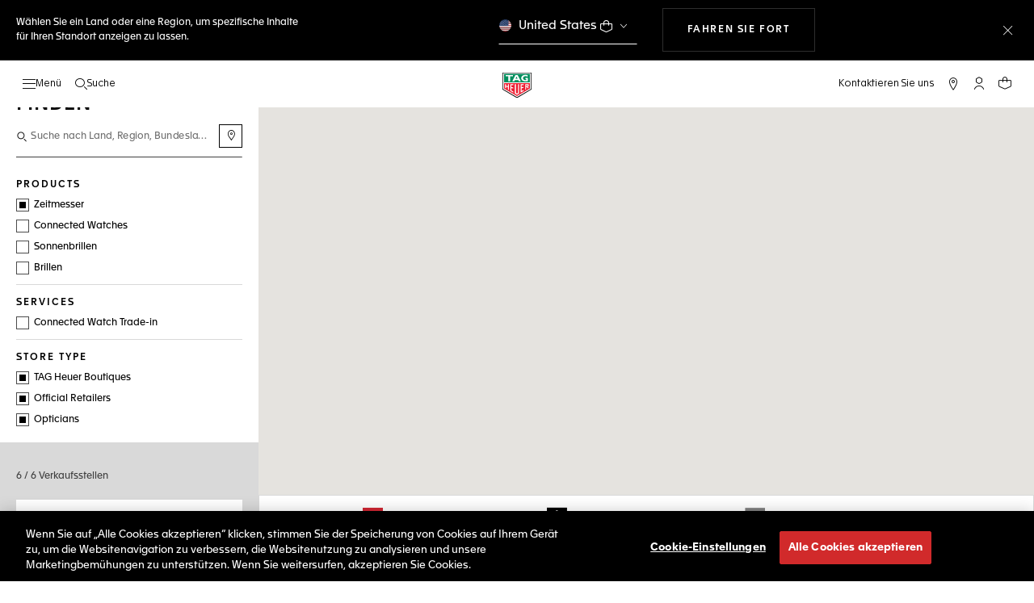

--- FILE ---
content_type: text/html;charset=UTF-8
request_url: https://www.tagheuer.com/lu/de/stores/fi/
body_size: 49801
content:
<!doctype html>

<!--[if lt IE 7]> <html class="ie6 oldie" lang="de"> <![endif]-->
<!--[if IE 7]> <html class="ie7 oldie" lang="de"> <![endif]-->
<!--[if IE 8]> <html class="ie8 oldie" lang="de"> <![endif]-->
<!--[if gt IE 8]><!--> <html lang="de"> <!--<![endif]-->
<head>
<!--[if gt IE 9]><!-->
<script>//common/scripts.isml</script>
<script defer src="https://www.tagheuer.com/on/demandware.static/Sites-TAG_INT-Site/-/de_LU/v1769342564008/js/main.js"></script>


    <script defer type="text/javascript" src="https://www.tagheuer.com/on/demandware.static/Sites-TAG_INT-Site/-/de_LU/v1769342564008/js/storeLocator.js">
    </script>


<!--<![endif]-->
<meta charset="UTF-8">

<meta http-equiv="x-ua-compatible" content="ie=edge">

<meta name="viewport" content="width=device-width, initial-scale=1, viewport-fit=cover">








<title>Eine TAG Heuer Boutique finden</title>

    <meta name="description" content="TAG HEUER Official: Finden Sie alle Verkaufsstellen und Händler in Ihrer Nähe, wo man Sie zum Kauf Ihrer TAG Heuer Luxusuhr beraten kann.">

<meta name="keywords" content="TAG Heuer | Schweizer Avantgarde seit 1860">

    
    
    <meta name="language" content="de">

    
    <link rel="alternate" href="https://www.tagheuer.com/on/demandware.store/Sites-TAG_INT-Site/en_AL/Stores-ListForCountry" hreflang="en-al">

    <link rel="alternate" href="https://www.tagheuer.com/on/demandware.store/Sites-TAG_INT-Site/en_CA/Stores-ListForCountry" hreflang="en-ca">

    <link rel="alternate" href="https://www.tagheuer.com/on/demandware.store/Sites-TAG_INT-Site/fr_CA/Stores-ListForCountry" hreflang="fr-ca">

    

    

    

    <link rel="alternate" href="https://www.tagheuer.com/on/demandware.store/Sites-TAG_INT-Site/en_ZA/Stores-ListForCountry" hreflang="en-za">

    <link rel="alternate" href="https://www.tagheuer.com/on/demandware.store/Sites-TAG_INT-Site/ar_BH/Stores-ListForCountry" hreflang="ar-bh">

    <link rel="alternate" href="https://www.tagheuer.com/on/demandware.store/Sites-TAG_INT-Site/ru_RU/Stores-ListForCountry" hreflang="ru-ru">

    <link rel="alternate" href="https://www.tagheuer.com/on/demandware.store/Sites-TAG_INT-Site/en_BA/Stores-ListForCountry" hreflang="en-ba">

    

    

    

    <link rel="alternate" href="https://www.tagheuer.com/on/demandware.store/Sites-TAG_INT-Site/pt_BR/Stores-ListForCountry" hreflang="pt-br">

    

    <link rel="alternate" href="https://www.tagheuer.com/on/demandware.store/Sites-TAG_INT-Site/en_GR/Stores-ListForCountry" hreflang="en-gr">

    <link rel="alternate" href="https://www.tagheuer.com/on/demandware.store/Sites-TAG_INT-Site/hant_HK/Stores-ListForCountry" hreflang="hant-hk">

    <link rel="alternate" href="https://www.tagheuer.com/on/demandware.store/Sites-TAG_INT-Site/en_IN/Stores-ListForCountry" hreflang="en-in">

    

    

    <link rel="alternate" href="https://www.tagheuer.com/on/demandware.store/Sites-TAG_INT-Site/en_EE/Stores-ListForCountry" hreflang="en-ee">

    <link rel="alternate" href="https://www.tagheuer.com/on/demandware.store/Sites-TAG_INT-Site/kr_KR/Stores-ListForCountry" hreflang="kr-kr">

    

    

    

    

    

    

    

    

    

    <link rel="alternate" href="https://www.tagheuer.com/on/demandware.store/Sites-TAG_INT-Site/hant_MO/Stores-ListForCountry" hreflang="hant-mo">

    <link rel="alternate" href="https://www.tagheuer.com/on/demandware.store/Sites-TAG_INT-Site/hans_MO/Stores-ListForCountry" hreflang="hans-mo">

    <link rel="alternate" href="https://www.tagheuer.com/on/demandware.store/Sites-TAG_INT-Site/en_NO/Stores-ListForCountry" hreflang="en-no">

    <link rel="alternate" href="https://www.tagheuer.com/on/demandware.store/Sites-TAG_INT-Site/en_NZ/Stores-ListForCountry" hreflang="en-nz">

    <link rel="alternate" href="https://www.tagheuer.com/on/demandware.store/Sites-TAG_INT-Site/pt_PT/Stores-ListForCountry" hreflang="pt-pt">

    

    <link rel="alternate" href="https://www.tagheuer.com/on/demandware.store/Sites-TAG_INT-Site/en_IL/Stores-ListForCountry" hreflang="en-il">

    <link rel="alternate" href="https://www.tagheuer.com/on/demandware.store/Sites-TAG_INT-Site/en_SG/Stores-ListForCountry" hreflang="en-sg">

    <link rel="alternate" href="https://www.tagheuer.com/on/demandware.store/Sites-TAG_INT-Site/hant_TW/Stores-ListForCountry" hreflang="hant-tw">

    <link rel="alternate" href="https://www.tagheuer.com/on/demandware.store/Sites-TAG_INT-Site/ar_JO/Stores-ListForCountry" hreflang="ar-jo">

    <link rel="alternate" href="https://www.tagheuer.com/on/demandware.store/Sites-TAG_INT-Site/en_JO/Stores-ListForCountry" hreflang="en-jo">

    <link rel="alternate" href="https://www.tagheuer.com/on/demandware.store/Sites-TAG_INT-Site/ar_KW/Stores-ListForCountry" hreflang="ar-kw">

    <link rel="alternate" href="https://www.tagheuer.com/on/demandware.store/Sites-TAG_INT-Site/en_LV/Stores-ListForCountry" hreflang="en-lv">

    <link rel="alternate" href="https://www.tagheuer.com/on/demandware.store/Sites-TAG_INT-Site/ar_LB/Stores-ListForCountry" hreflang="ar-lb">

    

    <link rel="alternate" href="https://www.tagheuer.com/on/demandware.store/Sites-TAG_INT-Site/en_LT/Stores-ListForCountry" hreflang="en-lt">

    <link rel="alternate" href="https://www.tagheuer.com/on/demandware.store/Sites-TAG_INT-Site/ar_AE/Stores-ListForCountry" hreflang="ar-ae">

    <link rel="alternate" href="https://www.tagheuer.com/on/demandware.store/Sites-TAG_INT-Site/en_AE/Stores-ListForCountry" hreflang="en-ae">

    

    

    <link rel="alternate" href="https://www.tagheuer.com/on/demandware.store/Sites-TAG_INT-Site/de_AT/Stores-ListForCountry" hreflang="de-at">

    <link rel="alternate" href="https://www.tagheuer.com/on/demandware.store/Sites-TAG_INT-Site/nl_BE/Stores-ListForCountry" hreflang="nl-be">

    <link rel="alternate" href="https://www.tagheuer.com/on/demandware.store/Sites-TAG_INT-Site/fr_BE/Stores-ListForCountry" hreflang="fr-be">

    

    

    <link rel="alternate" href="https://www.tagheuer.com/on/demandware.store/Sites-TAG_INT-Site/en_MT/Stores-ListForCountry" hreflang="en-mt">

    

    

    <link rel="alternate" href="https://www.tagheuer.com/on/demandware.store/Sites-TAG_INT-Site/en_HR/Stores-ListForCountry" hreflang="en-hr">

    <link rel="alternate" href="https://www.tagheuer.com/on/demandware.store/Sites-TAG_INT-Site/en_CY/Stores-ListForCountry" hreflang="en-cy">

    <link rel="alternate" href="https://www.tagheuer.com/on/demandware.store/Sites-TAG_INT-Site/en_CZ/Stores-ListForCountry" hreflang="en-cz">

    

    

    <link rel="alternate" href="https://www.tagheuer.com/on/demandware.store/Sites-TAG_INT-Site/en_FI/Stores-ListForCountry" hreflang="en-fi">

    

    

    

    

    

    

    <link rel="alternate" href="https://www.tagheuer.com/on/demandware.store/Sites-TAG_INT-Site/ar_QA/Stores-ListForCountry" hreflang="ar-qa">

    <link rel="alternate" href="https://www.tagheuer.com/on/demandware.store/Sites-TAG_INT-Site/en_HU/Stores-ListForCountry" hreflang="en-hu">

    

    

    <link rel="alternate" href="https://www.tagheuer.com/on/demandware.store/Sites-TAG_INT-Site/en_IS/Stores-ListForCountry" hreflang="en-is">

    <link rel="alternate" href="https://www.tagheuer.com/on/demandware.store/Sites-TAG_INT-Site/ar_SA/Stores-ListForCountry" hreflang="ar-sa">

    

    

    <link rel="alternate" href="https://www.tagheuer.com/on/demandware.store/Sites-TAG_INT-Site/en_MK/Stores-ListForCountry" hreflang="en-mk">

    

    

    

    <link rel="alternate" href="https://www.tagheuer.com/on/demandware.store/Sites-TAG_INT-Site/nl_NL/Stores-ListForCountry" hreflang="nl-nl">

    <link rel="alternate" href="https://www.tagheuer.com/on/demandware.store/Sites-TAG_INT-Site/en_PL/Stores-ListForCountry" hreflang="en-pl">

    

    <link rel="alternate" href="https://www.tagheuer.com/on/demandware.store/Sites-TAG_INT-Site/en_RS/Stores-ListForCountry" hreflang="en-rs">

    <link rel="alternate" href="https://www.tagheuer.com/on/demandware.store/Sites-TAG_INT-Site/en_SK/Stores-ListForCountry" hreflang="en-sk">

    <link rel="alternate" href="https://www.tagheuer.com/on/demandware.store/Sites-TAG_INT-Site/en_SI/Stores-ListForCountry" hreflang="en-si">

    <link rel="alternate" href="https://www.tagheuer.com/on/demandware.store/Sites-TAG_INT-Site/en_UA/Stores-ListForCountry" hreflang="en-ua">

    <link rel="alternate" href="https://www.tagheuer.com/on/demandware.store/Sites-TAG_INT-Site/en_DK/Stores-ListForCountry" hreflang="en-dk">

    <link rel="alternate" href="https://www.tagheuer.com/on/demandware.store/Sites-TAG_INT-Site/en_SE/Stores-ListForCountry" hreflang="en-se">

    <link rel="alternate" href="https://www.tagheuer.com/on/demandware.store/Sites-TAG_INT-Site/en_NR/Stores-ListForCountry" hreflang="x-default">

    

    <link rel="alternate" href="https://www.tagheuer.com/on/demandware.store/Sites-TAG_CH-Site/fr_CH/Stores-ListForCountry" hreflang="fr-ch">

    <link rel="alternate" href="https://www.tagheuer.com/on/demandware.store/Sites-TAG_CH-Site/de_CH/Stores-ListForCountry" hreflang="de-ch">

    <link rel="alternate" href="https://www.tagheuer.com/on/demandware.store/Sites-TAG_CH-Site/it_CH/Stores-ListForCountry" hreflang="it-ch">

    <link rel="alternate" href="https://www.tagheuer.com/on/demandware.store/Sites-TAG_AU-Site/en_AU/Stores-ListForCountry" hreflang="en-au">

    <link rel="alternate" href="https://www.tagheuer.com/on/demandware.store/Sites-TAG_GC-Site/hans_CN/Stores-ListForCountry" hreflang="hans-cn">

    <link rel="alternate" href="https://www.tagheuer.com/on/demandware.store/Sites-TAG_GB-Site/en_GB/Stores-ListForCountry" hreflang="en-gb">

    <link rel="alternate" href="https://www.tagheuer.com/on/demandware.store/Sites-TAG_JP-Site/ja_JP/Stores-ListForCountry" hreflang="ja-jp">

    <link rel="alternate" href="https://www.tagheuer.com/on/demandware.store/Sites-TAG_US-Site/en_US/Stores-ListForCountry" hreflang="en-us">

    <link rel="alternate" href="https://www.tagheuer.com/on/demandware.store/Sites-TAG_MX-Site/es_MX/Stores-ListForCountry" hreflang="es-mx">

    <link rel="alternate" href="https://www.tagheuer.com/on/demandware.store/Sites-TAG_FR-Site/fr_FR/Stores-ListForCountry" hreflang="fr-fr">

    <link rel="alternate" href="https://www.tagheuer.com/on/demandware.store/Sites-TAG_DE-Site/de_DE/Stores-ListForCountry" hreflang="de-de">

    <link rel="alternate" href="https://www.tagheuer.com/on/demandware.store/Sites-TAG_IT-Site/it_IT/Stores-ListForCountry" hreflang="it-it">

    <link rel="alternate" href="https://www.tagheuer.com/on/demandware.store/Sites-TAG_ES-Site/es_ES/Stores-ListForCountry" hreflang="es-es">




<link rel="preload" href="https://www.tagheuer.com/on/demandware.static/Sites-TAG_INT-Site/-/de_LU/v1769342564008/js/ui-web.js" as="script">
<script type="text/javascript" src="https://www.tagheuer.com/on/demandware.static/Sites-TAG_INT-Site/-/de_LU/v1769342564008/js/ui-web.js"></script>






    <meta name="robots" content="NOINDEX,FOLLOW">



<link rel="apple-touch-icon" sizes="180x180" href="https://www.tagheuer.com/on/demandware.static/Sites-TAG_INT-Site/-/default/dw693b3624/images/favicon/apple-touch-icon.png">
<link rel="icon" type="image/png" sizes="32x32" href="https://www.tagheuer.com/on/demandware.static/Sites-TAG_INT-Site/-/default/dw21917965/images/favicon/favicon-32x32.png">
<link rel="icon" type="image/png" sizes="16x16" href="https://www.tagheuer.com/on/demandware.static/Sites-TAG_INT-Site/-/default/dwdf2e3c66/images/favicon/favicon-16x16.png">
<link rel="manifest" href="https://www.tagheuer.com/on/demandware.static/Sites-TAG_INT-Site/-/default/dw04822c06/images/favicon/site.webmanifest">
<link rel="mask-icon" href="https://www.tagheuer.com/on/demandware.static/Sites-TAG_INT-Site/-/default/dwf9e6e785/images/favicon/safari-pinned-tab.svg" color="#000000">
<meta name="msapplication-config" content="/on/demandware.store/Sites-TAG_INT-Site/de_LU/Manifest-BrowserConfig">
<meta name="theme-color" content="#000000">


    <link rel="preload" as="style" href="https://www.tagheuer.com/on/demandware.static/Sites-TAG_INT-Site/-/de_LU/v1769342564008/css/global.css">
    <link rel="stylesheet" href="https://www.tagheuer.com/on/demandware.static/Sites-TAG_INT-Site/-/de_LU/v1769342564008/css/global.css">



    <link rel="stylesheet" href="https://www.tagheuer.com/on/demandware.static/Sites-TAG_INT-Site/-/de_LU/v1769342564008/css/storeLocator.css">




    <script>window.gtmEnabled = true;</script>
    
    
    <script>window.pageContext = {"ns":"stores"};</script>
    


<script>
window.dlSessionData = {"clientStatus":"Not Client"}
</script>

<script>
function handleUndefined(eventData) { Object.keys(eventData).forEach(function(key) { var value = eventData[key]; if (Array.isArray(value)) { value.forEach(handleUndefined) } else if (value === '' || value === null || value === 'undefined') { eventData[key] = undefined }})};
window.dataLayer = window.dataLayer || [];
var { globalData: dlInitialData, pageData: dlPageData, debugError: dlError } = {"globalData":{"country":"LU","language":"de","loginStatus":"Not logged","currencyCode":"EUR","pageTopCategory":"Homepage"},"pageData":null};
var dlBackbone = {clientStatus:undefined,country:undefined,emailHashed:undefined,language:undefined,loginStatus:undefined,pageMidCategory:undefined,pageSubCategory:undefined,pageType:undefined,pageTopCategory:undefined,userId:undefined};
try { handleUndefined(dlInitialData); handleUndefined(window.dlSessionData); } catch(e) {}
if (dlInitialData) window.dataLayer.push(Object.assign(dlBackbone, dlInitialData, window.dlSessionData));
if (dlPageData) window.dataLayer.push(dlPageData);
if (dlError) window.dataLayer.push(dlError);
</script>
<!-- Google Tag Manager -->
<script>
(function(w,d,s,l,i){w[l]=w[l]||[];w[l].push({'gtm.start': new Date().getTime(),event:'gtm.js'});var f=d.getElementsByTagName(s)[0],j=d.createElement(s),dl=l!='dataLayer'?'&l='+l:'';j.async=true;j.src='//www.googletagmanager.com/gtm.js?id='+i+dl;f.parentNode.insertBefore(j,f);})(window,document,'script','dataLayer','GTM-M2N8HH6');
</script>
<!-- End Google Tag Manager -->







    <link rel="preconnect" href="https://cdnjs.cloudflare.com/" crossorigin>
    <script src="https://cdnjs.cloudflare.com/ajax/libs/lottie-web/5.12.2/lottie.min.js" type="text/javascript" charset="UTF-8" async></script>





    <!-- OneTrust Cookies Consent Notice start -->
    <script src="https://cdn.cookielaw.org/scripttemplates/otSDKStub.js" type="text/javascript" charset="UTF-8" data-domain-script="24ebfbaf-a04d-428b-9b67-8ef11d6ab939" data-document-language="true"></script>
    
    
        <script type="text/javascript">
            function OptanonWrapper() {
                if ('OneTrust' in window && window.OneTrust && typeof OneTrust.OnConsentChanged === 'function') {
                    OneTrust.OnConsentChanged(function (oneTrustCustomEvent) {
                        let data = window.constantData ? window.constantData.abandonedCart : {};
                        let acceptedConsentCategories = oneTrustCustomEvent.detail || [];
                        if (acceptedConsentCategories.indexOf(data.consentCategoryId) > -1) {
                            document.cookie = data.cookieName + '=true; path=/'; //Set
                        } else {
                            document.cookie = data.cookieName + '=; Max-Age=0; path=/'; //Remove
                        }
                    });
                }
            }
        </script>
    
    
    <!-- OneTrust Cookies Consent Notice end -->











<script>
    window.currentTechnicalURL = "https://www.tagheuer.com/on/demandware.servlet/Sites-TAG_INT-Site/de_LU/Stores-ListForCountry?radius=&isCameBack=&isCameBackFirstCall=&filter=&geolocate=&lat=&long=&ajax=&countryCode=fi&regionCode=OH";
</script>




<script type="text/javascript">//<!--
/* <![CDATA[ (head-active_data.js) */
var dw = (window.dw || {});
dw.ac = {
    _analytics: null,
    _events: [],
    _category: "",
    _searchData: "",
    _anact: "",
    _anact_nohit_tag: "",
    _analytics_enabled: "true",
    _timeZone: "Europe/Zurich",
    _capture: function(configs) {
        if (Object.prototype.toString.call(configs) === "[object Array]") {
            configs.forEach(captureObject);
            return;
        }
        dw.ac._events.push(configs);
    },
	capture: function() { 
		dw.ac._capture(arguments);
		// send to CQ as well:
		if (window.CQuotient) {
			window.CQuotient.trackEventsFromAC(arguments);
		}
	},
    EV_PRD_SEARCHHIT: "searchhit",
    EV_PRD_DETAIL: "detail",
    EV_PRD_RECOMMENDATION: "recommendation",
    EV_PRD_SETPRODUCT: "setproduct",
    applyContext: function(context) {
        if (typeof context === "object" && context.hasOwnProperty("category")) {
        	dw.ac._category = context.category;
        }
        if (typeof context === "object" && context.hasOwnProperty("searchData")) {
        	dw.ac._searchData = context.searchData;
        }
    },
    setDWAnalytics: function(analytics) {
        dw.ac._analytics = analytics;
    },
    eventsIsEmpty: function() {
        return 0 == dw.ac._events.length;
    }
};
/* ]]> */
// -->
</script>
<script type="text/javascript">//<!--
/* <![CDATA[ (head-cquotient.js) */
var CQuotient = window.CQuotient = {};
CQuotient.clientId = 'bdgp-TAG_INT';
CQuotient.realm = 'BDGP';
CQuotient.siteId = 'TAG_INT';
CQuotient.instanceType = 'prd';
CQuotient.locale = 'de_LU';
CQuotient.fbPixelId = '__UNKNOWN__';
CQuotient.activities = [];
CQuotient.cqcid='';
CQuotient.cquid='';
CQuotient.cqeid='';
CQuotient.cqlid='';
CQuotient.apiHost='api.cquotient.com';
/* Turn this on to test against Staging Einstein */
/* CQuotient.useTest= true; */
CQuotient.useTest = ('true' === 'false');
CQuotient.initFromCookies = function () {
	var ca = document.cookie.split(';');
	for(var i=0;i < ca.length;i++) {
	  var c = ca[i];
	  while (c.charAt(0)==' ') c = c.substring(1,c.length);
	  if (c.indexOf('cqcid=') == 0) {
		CQuotient.cqcid=c.substring('cqcid='.length,c.length);
	  } else if (c.indexOf('cquid=') == 0) {
		  var value = c.substring('cquid='.length,c.length);
		  if (value) {
		  	var split_value = value.split("|", 3);
		  	if (split_value.length > 0) {
			  CQuotient.cquid=split_value[0];
		  	}
		  	if (split_value.length > 1) {
			  CQuotient.cqeid=split_value[1];
		  	}
		  	if (split_value.length > 2) {
			  CQuotient.cqlid=split_value[2];
		  	}
		  }
	  }
	}
}
CQuotient.getCQCookieId = function () {
	if(window.CQuotient.cqcid == '')
		window.CQuotient.initFromCookies();
	return window.CQuotient.cqcid;
};
CQuotient.getCQUserId = function () {
	if(window.CQuotient.cquid == '')
		window.CQuotient.initFromCookies();
	return window.CQuotient.cquid;
};
CQuotient.getCQHashedEmail = function () {
	if(window.CQuotient.cqeid == '')
		window.CQuotient.initFromCookies();
	return window.CQuotient.cqeid;
};
CQuotient.getCQHashedLogin = function () {
	if(window.CQuotient.cqlid == '')
		window.CQuotient.initFromCookies();
	return window.CQuotient.cqlid;
};
CQuotient.trackEventsFromAC = function (/* Object or Array */ events) {
try {
	if (Object.prototype.toString.call(events) === "[object Array]") {
		events.forEach(_trackASingleCQEvent);
	} else {
		CQuotient._trackASingleCQEvent(events);
	}
} catch(err) {}
};
CQuotient._trackASingleCQEvent = function ( /* Object */ event) {
	if (event && event.id) {
		if (event.type === dw.ac.EV_PRD_DETAIL) {
			CQuotient.trackViewProduct( {id:'', alt_id: event.id, type: 'raw_sku'} );
		} // not handling the other dw.ac.* events currently
	}
};
CQuotient.trackViewProduct = function(/* Object */ cqParamData){
	var cq_params = {};
	cq_params.cookieId = CQuotient.getCQCookieId();
	cq_params.userId = CQuotient.getCQUserId();
	cq_params.emailId = CQuotient.getCQHashedEmail();
	cq_params.loginId = CQuotient.getCQHashedLogin();
	cq_params.product = cqParamData.product;
	cq_params.realm = cqParamData.realm;
	cq_params.siteId = cqParamData.siteId;
	cq_params.instanceType = cqParamData.instanceType;
	cq_params.locale = CQuotient.locale;
	
	if(CQuotient.sendActivity) {
		CQuotient.sendActivity(CQuotient.clientId, 'viewProduct', cq_params);
	} else {
		CQuotient.activities.push({activityType: 'viewProduct', parameters: cq_params});
	}
};
/* ]]> */
// -->
</script>



<meta name="generator" content="Kleecks"><link rel="canonical" href="https://www.tagheuer.com/lu/de/stores/fi/"><meta property="og:title" content="Eine TAG Heuer Boutique finden"><meta property="og:url" content="https://www.tagheuer.com/lu/de/stores/fi/"><meta property="og:type" content="website"><meta property="og:description" content="TAG HEUER Official: Finden Sie alle Verkaufsstellen und Händler in Ihrer Nähe, wo man Sie zum Kauf Ihrer TAG Heuer Luxusuhr beraten kann."><meta property="og:locale" content="de_LU"><meta name="twitter:title" content="Eine TAG Heuer Boutique finden"><meta name="twitter:url" content="https://www.tagheuer.com/lu/de/stores/fi/"><meta name="twitter:description" content="TAG HEUER Official: Finden Sie alle Verkaufsstellen und Händler in Ihrer Nähe, wo man Sie zum Kauf Ihrer TAG Heuer Luxusuhr beraten kann."><meta name="twitter:card" content="summary"><script type="application/ld+json">{"@context":"http://schema.org","@type":"Organization","name":"TAG Heuer","url":"https://www.tagheuer.com/","logo":"https://www.tagheuer.com/on/demandware.static/Sites-TAG_FR-Site/-/default/dw374b8949/images/th-logo.svg","sameAs":["https://www.facebook.com/TAGHeuer/","https://www.instagram.com/tagheuer/","https://www.linkedin.com/company/tag-heuer/","https://www.pinterest.fr/tagheuer/","https://www.youtube.com/user/TAGHeuerOnline/","https://twitter.com/TAGHeuer/","https://www.weibo.com/tagheuerchina","https://weixin.qq.com/r/knVOVg-EXlIhrUs19yCA","https://tag.hr/footer"],"foundingDate":"1860","description":"The Official TAG Heuer Website. Pioneering Swiss watchmaking since 1860. Discover the latest collections of luxury watches for men and women.","parentOrganization":"LVMH","address":{"@type":"PostalAddress","addressCountry":"Switzerland","addressRegion":"La Chaux-de-Fonds","postalCode":"2300"},"founder":{"@type":"Person","givenName":"Edouard","familyName":"Heuer","gender":"Male","jobTitle":"Founder"},"CEO":{"@type":"Person","givenName":"Antoine","familyName":"Pin","gender":"Male","jobTitle":"CEO"},"contactPoint":{"@type":"ContactPoint","contactType":"Customer Service","email":"contact@tagheuer.com","url":"https://www.tagheuer.com/lu/de/contact"},"alternateName":"TAG Heuer SA","foundingLocation":{"@type":"Place","name":"Saint-Imier, Switzerland"},"brand":{"@type":"Brand","name":"TAG HEUER","url":"https://www.tagheuer.com/"}}</script><script type="application/ld+json">{"@context":"http://schema.org","@type":"JewelryStore","url":"https://www.tagheuer.com/lu/de/stores/fi","address":{"@type":"PostalAddress","addressCountry":"LU"},"department":{"@type":"Store"}}</script><style>* {
  -webkit-transition: none !important;
  -moz-transition: none !important;
  -o-transition: none !important;
  -ms-transition: none !important;
  transition: none !important;
}</style></head>
<body class="KL-D-56 KL-LANG-de KL-P_URL_1-lu KL-P_URL_2-de KL-P_URL_3-stores KL-URL-fi KL-URL-LEVEL-4 KL-CMS_URL-LEVEL-4 KL-UA-BOT KL-UA-DESKTOP sp-CONTENT KL-SUB-Stores-ListForCountry">
<div class="page" data-action="Stores-ListForCountry" data-querystring="ajax=&amp;countryCode=fi&amp;filter=&amp;geolocate=&amp;isCameBack=&amp;isCameBackFirstCall=&amp;lat=&amp;long=&amp;radius=&amp;regionCode=OH">



<link rel="stylesheet" href="https://www.tagheuer.com/on/demandware.static/Sites-TAG_INT-Site/-/de_LU/v1769342564008/css/globale/flags.css">
<link rel="stylesheet" href="https://www.tagheuer.com/on/demandware.static/Sites-TAG_INT-Site/-/de_LU/v1769342564008/css/globale/styles.css">
<script type="text/javascript" id="globale-script-loader-data" src="https://www.tagheuer.com/on/demandware.static/Sites-TAG_INT-Site/-/de_LU/v1769342564008/js/globaleScriptLoader.js">
{
  "action": "Globale-ScriptLoaderData",
  "queryString": "",
  "locale": "de_LU",
  "clientJsUrl": "https://web.global-e.com/merchant/clientsdk/771",
  "apiVersion": "2.1.4",
  "clientJsMerchantId": 771,
  "clientSettings": "{\"AllowClientTracking\":{\"Value\":\"true\"},\"CDNEnabled\":{\"Value\":\"true\"},\"CheckoutContainerSuffix\":{\"Value\":\"Global-e_International_Checkout\"},\"FT_IsAnalyticsSDKEnabled\":{\"Value\":\"true\"},\"FullClientTracking\":{\"Value\":\"true\"},\"IsMonitoringMerchant\":{\"Value\":\"true\"},\"IsV2Checkout\":{\"Value\":\"true\"},\"SetGEInCheckoutContainer\":{\"Value\":\"true\"},\"ShowFreeShippingBanner\":{\"Value\":\"false\"},\"TabletAsMobile\":{\"Value\":\"false\"},\"AdScaleClientSDKURL\":{\"Value\":\"https://web.global-e.com/merchant/GetAdScaleClientScript?merchantId=771\"},\"AmazonUICulture\":{\"Value\":\"en-GB\"},\"AnalyticsSDKCDN\":{\"Value\":\"https://globale-analytics-sdk.global-e.com/PROD/bundle.js\"},\"AnalyticsUrl\":{\"Value\":\"https://services.global-e.com/\"},\"BfGoogleAdsEnabled\":{\"Value\":\"false\"},\"BfGoogleAdsLifetimeInDays\":{\"Value\":\"30\"},\"CashbackServiceDomainUrl\":{\"Value\":\"https://finance-cashback.global-e.com\"},\"CDNUrl\":{\"Value\":\"https://webservices.global-e.com/\"},\"ChargeMerchantForPrepaidRMAOfReplacement\":{\"Value\":\"false\"},\"CheckoutCDNURL\":{\"Value\":\"https://webservices.global-e.com/\"},\"EnableReplaceUnsupportedCharactersInCheckout\":{\"Value\":\"false\"},\"Environment\":{\"Value\":\"PRODUCTION\"},\"FinanceServiceBaseUrl\":{\"Value\":\"https://finance-calculations.global-e.com\"},\"FT_AnalyticsSdkEnsureClientIdSynchronized\":{\"Value\":\"true\"},\"FT_BrowsingStartCircuitBreaker\":{\"Value\":\"true\"},\"FT_BrowsingStartEventInsteadOfPageViewed\":{\"Value\":\"true\"},\"FT_IsLegacyAnalyticsSDKEnabled\":{\"Value\":\"true\"},\"FT_IsShippingCountrySwitcherPopupAnalyticsEnabled\":{\"Value\":\"false\"},\"FT_IsWelcomePopupAnalyticsEnabled\":{\"Value\":\"false\"},\"FT_PostponePageViewToPageLoadComplete\":{\"Value\":\"true\"},\"FT_UseGlobalEEngineConfig\":{\"Value\":\"true\"},\"FT_UtmRaceConditionEnabled\":{\"Value\":\"true\"},\"GTM_ID\":{\"Value\":\"GTM-PWW94X2\"},\"InternalTrackingEnabled\":{\"Value\":\"false\"},\"InvoiceEditorURL\":{\"Value\":\"documents/invoice_editor\"},\"PixelAddress\":{\"Value\":\"https://utils.global-e.com\"},\"RangeOfAdditionalPaymentFieldsToDisplayIDs\":{\"Value\":\"[1,2,3,4,5,6,7,8,9,10,11,12,13,14,15,16,17,18,19,20]\"},\"ReconciliationServiceBaseUrl\":{\"Value\":\"https://finance-reconciliation-engine.global-e.com\"},\"RefundRMAReplacementShippingTypes\":{\"Value\":\"[2,3,4]\"},\"RefundRMAReplacementStatuses\":{\"Value\":\"[9,11,12]\"},\"TrackingV2\":{\"Value\":\"true\"},\"UseShopifyCheckoutForPickUpDeliveryMethod\":{\"Value\":\"false\"},\"MerchantIdHashed\":{\"Value\":\"mZJK\"}}",
  "clientJsDomain": "https://web.global-e.com",
  "cookieDomain": "www.tagheuer.com",
  "globaleOperatedCountry": true,
  "performFrontendSiteUrlRedirect": true,
  "getSiteRedirectUrl": "https://www.tagheuer.com/on/demandware.store/Sites-TAG_INT-Site/de_LU/Globale-GetSiteRedirectUrl",
  "globaleConvertPriceUrl": "https://www.tagheuer.com/on/demandware.store/Sites-TAG_INT-Site/de_LU/Globale-ConvertPrice",
  "country": "LU",
  "currency": "EUR",
  "culture": "de"
}
</script>





<script type="text/javascript" async src="https://www.tagheuer.com/on/demandware.static/Sites-TAG_INT-Site/-/de_LU/v1769342564008/js/globalePriceConverter.js"></script>






















    
    <noscript>
        <nav aria-label="Hauptmenü">
            <div class="experience-region experience-rootMenu"><div class="experience-component experience-layouts-rootmenu">
    
    <ul class="experience-region experience-items"><li class="experience-component experience-assets-menunavigationlink"></li><li class="experience-component experience-assets-menunavigationlink">
    
    <a href="https://www.tagheuer.com/lu/de/kollektion-abfertigung/collection-dispatch.html">DIE KOLLEKTIONEN</a>
</li><li class="experience-component experience-assets-menunavigationlink"></li><li class="experience-component experience-assets-menunavigationlink"></li><li class="experience-component experience-assets-menunavigationlink"></li><li class="experience-component experience-assets-menunavigationlink"></li><li class="experience-component experience-assets-menunavigationlink"></li><li class="experience-component experience-assets-menugap"></li><li class="experience-component experience-assets-menulink">
    
    <a href="https://www.tagheuer.com/lu/de/stores/">Eine Boutique finden</a>
</li><li class="experience-component experience-assets-menugap"></li><li class="experience-component experience-assets-menulink">
    
    <a href="https://www.tagheuer.com/lu/de/Kontakt/">Kontakt aufnehmen</a>
</li><li class="experience-component experience-assets-menuCustomerServicePhone">
    
    <a href="tel:+352 0800 25117">+352 0800 25117</a>
</li><li class="experience-component experience-assets-menulink"></li><li class="experience-component experience-assets-menulink"></li></ul>
</div></div>
            <ul class="experience-region experience-subMenus"><li class="experience-component experience-layouts-submenu">
    
    <ul class="experience-region experience-items"><li class="experience-component experience-assets-menunavigationlink">
    
    <a href="https://www.tagheuer.com/lu/de/zeitmesser/uberlassen-sie-uns-die-fuhrung/unsere-uhren/">Alle Uhren</a>
</li><li class="experience-component experience-assets-menunavigationlink"></li><li class="experience-component experience-assets-menunavigationlink"></li><li class="experience-component experience-assets-menunavigationlink">
    
    <a href="https://www.tagheuer.com/lu/de/zeitmesser/entdecken/accessoires/">Accessoires</a>
</li><li class="experience-component experience-assets-menunavigationlink"></li><li class="experience-component experience-assets-menugap"></li></ul>
</li><li class="experience-component experience-layouts-submenu">
    
    <ul class="experience-region experience-items"><li class="experience-component experience-assets-menunavigationlink">
    
    <a href="https://www.tagheuer.com/lu/de/kollektion-abfertigung/collection-dispatch.html">ALL UNSERE KOLLEKTIONEN</a>
</li><li class="experience-component experience-assets-menutilesgrid">

    
    <ul class="experience-region experience-items"><li class="experience-component experience-assets-menutile">

    
    
        <a href="https://www.tagheuer.com/lu/de/zeitmesser/kollektionen/tag-heuer-carrera/">TAG Heuer Carrera</a>
    
</li><li class="experience-component experience-assets-menutile">

    
    
        <a href="https://www.tagheuer.com/lu/de/zeitmesser/kollektionen/tag-heuer-formula-1/">TAG Heuer Formula 1</a>
    
</li><li class="experience-component experience-assets-menutile">

    
    
        <a href="https://www.tagheuer.com/lu/de/zeitmesser/kollektionen/tag-heuer-aquaracer/">TAG Heuer Aquaracer</a>
    
</li><li class="experience-component experience-assets-menutile">

    
    
        <a href="https://www.tagheuer.com/lu/de/zeitmesser/kollektionen/tag-heuer-monaco/">TAG Heuer Monaco</a>
    
</li><li class="experience-component experience-assets-menutile">

    
    
        <a href="https://www.tagheuer.com/lu/de/zeitmesser/kollektionen/tag-heuer-link/">TAG Heuer Link</a>
    
</li></ul>
</li></ul>
</li><li class="experience-component experience-layouts-submenu">
    
    <ul class="experience-region experience-items"><li class="experience-component experience-assets-menubanner">
    
    <a href="https://www.tagheuer.com/lu/de/configure-your-tag-heuer-carrera-watch/carrera-configurator.html">Entdecken Sie den TAG Heuer Carrera Armbandkonfigurator</a>
</li></ul>
</li><li class="experience-component experience-layouts-submenu">
    
    <ul class="experience-region experience-items"><li class="experience-component experience-assets-menunavigationlink">
    
    <a href="https://www.tagheuer.com/lu/de/smartwatches/kollektionen/tag-heuer-connected/">Neue Connected Watches</a>
</li><li class="experience-component experience-assets-menunavigationlink"></li><li class="experience-component experience-assets-menunavigationlink">
    
    <a href="https://www.tagheuer.com/lu/de/smartwatches/kollektionen/alle-accessoires/">Alle Accessoires</a>
</li><li class="experience-component experience-assets-menunavigationlink">
    
    <a href="https://www.tagheuer.com/lu/de/smartwatches-support/tag-heuer-connected-getting-started.html">Erste-Schritte-Leitfaden</a>
</li><li class="experience-component experience-assets-menugap"></li><li class="experience-component experience-assets-menubanner">
    
    <a href="https://www.tagheuer.com/lu/de/smartwatches/e5-configurator.html">Personalisieren Sie Ihre TAG Heuer Connected Watch</a>
</li></ul>
</li><li class="experience-component experience-layouts-submenu">
    
    <ul class="experience-region experience-items"><li class="experience-component experience-assets-menubanner">
    
    <a href="https://www.tagheuer.com/lu/de/tag-heuer-connected-calibre-e5/collection-connected.html">TAG Heuer Connected Calibre E5</a>
</li><li class="experience-component experience-assets-menutilesgrid">

    
    <ul class="experience-region experience-items"><li class="experience-component experience-assets-menubanner">
    
    <a href="https://www.tagheuer.com/lu/de/connected-running/connected-running.html">Laufen</a>
</li><li class="experience-component experience-assets-menubanner">
    
    <a href="https://www.tagheuer.com/lu/de/golfuhren-fur-herren-damen/golf.html">Golf</a>
</li></ul>
</li><li class="experience-component experience-assets-menugap"></li></ul>
</li><li class="experience-component experience-layouts-submenu">
    
    <ul class="experience-region experience-items"><li class="experience-component experience-assets-menunavigationlink">
    
    <a href="https://www.tagheuer.com/lu/de/smartwatches/watchfaces.html">Zifferblätter</a>
</li><li class="experience-component experience-assets-menunavigationlink">
    
    <a href="https://www.tagheuer.com/lu/de/smartwatches/tag-heuer-applications.html">Apps</a>
</li><li class="experience-component experience-assets-menunavigationlink">
    
    <a href="https://www.tagheuer.com/lu/de/smartwatches-support/tag-heuer-connected-getting-started.html">Erste-Schritte-Leitfaden</a>
</li></ul>
</li><li class="experience-component experience-layouts-submenu">
    
    <ul class="experience-region experience-items"><li class="experience-component experience-assets-menunavigationlink">
    
    <a href="https://www.tagheuer.com/lu/de/unsere-sonnenbrillen/">Alle Sonnenbrillen</a>
</li><li class="experience-component experience-assets-menunavigationlink"></li><li class="experience-component experience-assets-menugap"></li><li class="experience-component experience-assets-menubanner">
    
    <a href="https://www.tagheuer.com/lu/de/eyewear-collection/collection-eyewear.html">Entdecken Sie die TAG Heuer Brillen</a>
</li><li class="experience-component experience-assets-menunavigationlink">
    
    <a href="https://www.tagheuer.com/lu/de/eyewear-advanced-design-materials/eyewear-advanced-design-materials.html">Fortschrittliches Design trifft auf moderne Materialien</a>
</li></ul>
</li><li class="experience-component experience-layouts-submenu">
    
    <ul class="experience-region experience-items"><li class="experience-component experience-assets-menutilesgrid">

    
    <ul class="experience-region experience-items"><li class="experience-component experience-assets-menutile">

    
    
        <a href="https://www.tagheuer.com/lu/de/unsere-sonnenbrillen/tag-heuer-jack-heuer/">TAG Heuer Jack Heuer</a>
    
</li><li class="experience-component experience-assets-menutile">

    
    
        <a href="https://www.tagheuer.com/lu/de/unsere-sonnenbrillen/tag-heuer-vingt-sept/">TAG Heuer Vingt-Sept</a>
    
</li><li class="experience-component experience-assets-menutile">

    
    
        <a href="https://www.tagheuer.com/lu/de/unsere-sonnenbrillen/tag-heuer-line/">TAG Heuer Line</a>
    
</li><li class="experience-component experience-assets-menutile">

    
    
        <a href="https://www.tagheuer.com/lu/de/unsere-sonnenbrillen/tag-heuer-shield-pro/">TAG Heuer Shield Pro</a>
    
</li><li class="experience-component experience-assets-menutile">

    
    
        <a href="https://www.tagheuer.com/lu/de/unsere-sonnenbrillen/tag-heuer-flex/">TAG Heuer Flex</a>
    
</li><li class="experience-component experience-assets-menutile">

    
    
        <a href="https://www.tagheuer.com/lu/de/unsere-sonnenbrillen/tag-heuer-bolide/">TAG Heuer Bolide</a>
    
</li><li class="experience-component experience-assets-menutile">

    
    
        <a href="https://www.tagheuer.com/lu/de/unsere-sonnenbrillen/tag-heuer-drive/">TAG Heuer Drive</a>
    
</li><li class="experience-component experience-assets-menutile">

    
    
        <a href="https://www.tagheuer.com/lu/de/unsere-sonnenbrillen/tag-heuer-niveus/">TAG Heuer Niveus</a>
    
</li></ul>
</li></ul>
</li><li class="experience-component experience-layouts-submenu">
    
    <ul class="experience-region experience-items"><li class="experience-component experience-assets-menutilesgrid">

    
    <ul class="experience-region experience-items"><li class="experience-component experience-assets-menubanner">
    
    <a href="https://www.tagheuer.com/lu/de/zeitmesser/entdecken/uhren-fur-herren/">Uhren für Herren</a>
</li><li class="experience-component experience-assets-menubanner">
    
    <a href="https://www.tagheuer.com/lu/de/zeitmesser/entdecken/uhren-fur-damen/">Uhren für Damen</a>
</li></ul>
</li><li class="experience-component experience-assets-menunavigationlink">
    
    <a href="https://www.tagheuer.com/lu/de/zeitmesser/entdecken/exklusive-online-angebote/">Exklusive Online-Angebote</a>
</li><li class="experience-component experience-assets-menunavigationlink">
    
    <a href="https://www.tagheuer.com/lu/de/zeitmesser/entdecken/basics/">Basics</a>
</li><li class="experience-component experience-assets-menunavigationlink">
    
    <a href="https://www.tagheuer.com/lu/de/zeitmesser/entdecken/special-editions/">Special Editions</a>
</li><li class="experience-component experience-assets-menugap"></li><li class="experience-component experience-assets-menunavigationlink">
    
    <a href="https://www.tagheuer.com/lu/de/automatikuhr-fur-herren-damen/">Automatikuhren</a>
</li><li class="experience-component experience-assets-menunavigationlink">
    
    <a href="https://www.tagheuer.com/lu/de/zeitmesser/entdecken/chronographenuhren/">Chronographenuhren</a>
</li><li class="experience-component experience-assets-menunavigationlink">
    
    <a href="https://www.tagheuer.com/lu/de/zeitmesser/entdecken/tourbillonuhren/">Tourbillonuhren</a>
</li><li class="experience-component experience-assets-menugap"></li><li class="experience-component experience-assets-menunavigationlink">
    
    <a href="https://www.tagheuer.com/lu/de/zeitmesser/entdecken/sportuhren/">Sportuhren</a>
</li><li class="experience-component experience-assets-menunavigationlink">
    
    <a href="https://www.tagheuer.com/lu/de/zeitmesser/entdecken/taucheruhren/">Taucheruhren</a>
</li><li class="experience-component experience-assets-menunavigationlink">
    
    <a href="https://www.tagheuer.com/lu/de/zeitmesser/entdecken/klassische-uhren/">Klassische Uhren</a>
</li><li class="experience-component experience-assets-menugap"></li></ul>
</li><li class="experience-component experience-layouts-submenu">
    
    <ul class="experience-region experience-items"><li class="experience-component experience-assets-menunavigationlink"></li><li class="experience-component experience-assets-menunavigationlink"></li><li class="experience-component experience-assets-menunavigationlink"></li><li class="experience-component experience-assets-menunavigationlink">
    
    <a href="https://www.tagheuer.com/lu/de/partnerschaften/ambassadors.html">TAG Heuer Markenbotschafter</a>
</li><li class="experience-component experience-assets-menunavigationlink">
    
    <a href="https://www.tagheuer.com/lu/de/anhoren/podcast.html">Podcast</a>
</li><li class="experience-component experience-assets-menunavigationlink">
    
    <a href="https://magazine.tagheuer.com/">The Edge Magazin</a>
</li><li class="experience-component experience-assets-menunavigationlink">
    
    <a href="https://www.tagheuer.com/lu/de/unternehmen/careers.html">Karriere</a>
</li><li class="experience-component experience-assets-menugap"></li></ul>
</li><li class="experience-component experience-layouts-submenu">
    
    <ul class="experience-region experience-items"><li class="experience-component experience-assets-menutilesgrid">

    
    <ul class="experience-region experience-items"><li class="experience-component experience-assets-menubanner">
    
    <a href="https://www.tagheuer.com/lu/de/unsere-geschichte/history.html">Geschichte</a>
</li><li class="experience-component experience-assets-menubanner">
    
    <a href="https://www.tagheuer.com/lu/de/unser-savoir-faire/savoir-faire.html">Savoir-Faire</a>
</li></ul>
</li><li class="experience-component experience-assets-menubanner">
    
    <a href="https://www.tagheuer.com/lu/de/vintage-collection/vintage-collection.html">VINTAGE Kollektion</a>
</li><li class="experience-component experience-assets-menutilesgrid">

    
    <ul class="experience-region experience-items"><li class="experience-component experience-assets-menubanner">
    
    <a href="https://www.tagheuer.com/lu/de/maison-tag-heuer/maison-tag-heuer.html">TAG Heuer Maison</a>
</li><li class="experience-component experience-assets-menubanner">
    
    <a href="https://www.tagheuer.com/lu/de/unternehmen/our-engagement.html">Unser Engagement</a>
</li></ul>
</li><li class="experience-component experience-assets-menugap"></li></ul>
</li><li class="experience-component experience-layouts-submenu">
    
    <ul class="experience-region experience-items"><li class="experience-component experience-assets-menutilesgrid">

    
    <ul class="experience-region experience-items"><li class="experience-component experience-assets-menubanner">
    
    <a href="https://www.tagheuer.com/lu/de/partnerschaften/f1.html">Formula 1®</a>
</li><li class="experience-component experience-assets-menubanner">
    
    <a href="https://www.tagheuer.com/lu/de/f1/f1-paddock.html">FORMULA 1® PADDOCK: BLICKEN SIE HINTER DIE KULISSEN</a>
</li></ul>
</li><li class="experience-component experience-assets-menubanner">
    
    <a href="https://www.tagheuer.com/lu/de/f1/f1-academy.html">F1 Academy™</a>
</li></ul>
</li><li class="experience-component experience-layouts-submenu">
    
    <ul class="experience-region experience-items"><li class="experience-component experience-assets-menutilesgrid">

    
    <ul class="experience-region experience-items"><li class="experience-component experience-assets-menubanner">
    
    <a href="https://www.tagheuer.com/lu/de/partnership/tagheuer-porsche.html">Porsche</a>
</li><li class="experience-component experience-assets-menubanner">
    
    <a href="https://www.tagheuer.com/lu/de/partnerschaften/red-bull-racing.html">Oracle Red Bull Racing</a>
</li><li class="experience-component experience-assets-menubanner">
    
    <a href="https://www.tagheuer.com/lu/de/partnerschaften/gulf.html">Gulf</a>
</li><li class="experience-component experience-assets-menubanner">
    
    <a href="https://www.tagheuer.com/lu/de/special-edition/formula1-senna.html">Senna</a>
</li></ul>
</li><li class="experience-component experience-assets-menunavigationlink">
    
    <a href="https://www.tagheuer.com/lu/de/partnerschaften/motorsports.html">Motorsport</a>
</li><li class="experience-component experience-assets-menunavigationlink">
    
    <a href="https://www.tagheuer.com/lu/de/partnerschaften/golf-sport.html">Golf</a>
</li><li class="experience-component experience-assets-menunavigationlink">
    
    <a href="https://www.tagheuer.com/lu/de/partnerschaften/aquatic-sports.html">Wassersport</a>
</li><li class="experience-component experience-assets-menunavigationlink">
    
    <a href="https://www.tagheuer.com/lu/de/partnerschaften/athletics.html">Leichtathletik</a>
</li><li class="experience-component experience-assets-menugap"></li></ul>
</li><li class="experience-component experience-layouts-submenu">
    
    <ul class="experience-region experience-items"><li class="experience-component experience-assets-menunavigationlink">
    
    <a href="https://www.tagheuer.com/lu/de/service/repairs.html">MEINE UHR REPARIEREN</a>
</li><li class="experience-component experience-assets-menunavigationlink">
    
    <a href="https://www.tagheuer.com/lu/de/service/our-services.html">SERVICES &amp; PREISE</a>
</li><li class="experience-component experience-assets-menunavigationlink">
    
    <a href="https://www.tagheuer.com/lu/de/service/warranty.html">GARANTIE</a>
</li><li class="experience-component experience-assets-menunavigationlink">
    
    <a href="https://www.tagheuer.com/lu/de/service/maintenance.html">Pflegehinweise</a>
</li><li class="experience-component experience-assets-menunavigationlink">
    
    <a href="https://www.tagheuer.com/lu/de/service/user-guide.html">PRODUKTLEITFÄDEN</a>
</li><li class="experience-component experience-assets-menugap"></li><li class="experience-component experience-assets-menugap"></li><li class="experience-component experience-assets-menunavigationlink">
    
    <a href="https://www.tagheuer.com/lu/de/shopping-erlebnis/online-services.html">Online-Services</a>
</li><li class="experience-component experience-assets-menunavigationlink">
    
    <a href="https://www.tagheuer.com/lu/de/shopping-erlebnis/boutique-services.html">Boutique-Services</a>
</li></ul>
</li><li class="experience-component experience-layouts-submenu">
    
    <ul class="experience-region experience-items"><li class="experience-component experience-assets-menunavigationlink">
    
    <a href="https://www.tagheuer.com/lu/de/zeitmesser/entdecken/neuheiten/">Alle neuen Uhren</a>
</li><li class="experience-component experience-assets-menubanner">
    
    <a href="https://www.tagheuer.com/lu/de/zeitmesser/kollektionen/tag-heuer-carrera/41-mm-th81-01/CDD2180.FT8120.html">TAG Heuer Carrera Split-Seconds Chronograph</a>
</li><li class="experience-component experience-assets-menubanner">
    
    <a href="https://www.tagheuer.com/lu/de/zeitmesser/kollektionen/tag-heuer-carrera/tag-heuer-carrera-chronograph/">TAG Heuer Carrera Chronograph</a>
</li><li class="experience-component experience-assets-menutilesgrid">

    
    <ul class="experience-region experience-items"><li class="experience-component experience-assets-menubanner">
    
    <a href="https://www.tagheuer.com/lu/de/zeitmesser/kollektionen/tag-heuer-carrera/42-mm-th20-04/CBS2016.EB0430.html">TAG Heuer Carrera Chronograph Seafarer</a>
</li><li class="experience-component experience-assets-menubanner">
    
    <a href="https://www.tagheuer.com/lu/de/zeitmesser/kollektionen/tag-heuer-carrera/tag-heuer-carrera-date/">TAG Heuer Carrera Day-Date</a>
</li></ul>
</li></ul>
</li><li class="experience-component experience-layouts-submenu">
    
    <ul class="experience-region experience-items"><li class="experience-component experience-assets-menutilesgrid">

    
    <ul class="experience-region experience-items"><li class="experience-component experience-assets-menubanner">
    
    <a href="https://www.tagheuer.com/lu/de/zeitmesser/entdecken/uhren-fur-herren/">Geschenke für ihn</a>
</li><li class="experience-component experience-assets-menubanner">
    
    <a href="https://www.tagheuer.com/lu/de/zeitmesser/entdecken/uhren-fur-damen/">Geschenke für sie</a>
</li></ul>
</li><li class="experience-component experience-assets-menunavigationlink"></li><li class="experience-component experience-assets-menunavigationlink"></li><li class="experience-component experience-assets-menunavigationlink"></li></ul>
</li><li class="experience-component experience-layouts-submenu">
    
    <ul class="experience-region experience-items"><li class="experience-component experience-assets-menunavigationlink">
    
    <a href="https://www.tagheuer.com/lu/de/zeitmesser/entdecken/weihnachtsgeschenke-guide/">Uhren für das Weihnachtsfest</a>
</li><li class="experience-component experience-assets-menunavigationlink">
    
    <a href="https://www.tagheuer.com/lu/de/zeitmesser/entdecken/luxusuhren/">Luxuriöse Geschenke</a>
</li><li class="experience-component experience-assets-menunavigationlink">
    
    <a href="https://www.tagheuer.com/lu/de/zeitmesser/entdecken/uhren-fur-paare/">Uhren für Paare</a>
</li><li class="experience-component experience-assets-menubanner">
    
    <a href="https://www.tagheuer.com/lu/de/shopping-erlebnis/watch-gift-box.html">Uhrenboxen und -etuis</a>
</li></ul>
</li><li class="experience-component experience-layouts-submenu">
    
    <ul class="experience-region experience-items"><li class="experience-component experience-assets-menunavigationlink">
    
    <a href="https://www.tagheuer.com/lu/de/zeitmesser/anpassbare-und-personalisierbare-uhren/">Anpassbare und personalisierbare Uhren</a>
</li><li class="experience-component experience-assets-menubanner">
    
    <a href="https://www.tagheuer.com/lu/de/configure-your-tag-heuer-carrera-watch/carrera-configurator.html">TAG Heuer Carrera Konfigurator</a>
</li><li class="experience-component experience-assets-menubanner">
    
    <a href="https://www.tagheuer.com/lu/de/smartwatches/e5-configurator.html">TAG Heuer Connected Konfigurator</a>
</li></ul>
</li><li class="experience-component experience-layouts-submenu">
    
    <ul class="experience-region experience-items"><li class="experience-component experience-assets-menunavigationlink">
    
    <a href="https://www.tagheuer.com/lu/de/shopping-erlebnis/online-services.html">Online-Services</a>
</li><li class="experience-component experience-assets-menunavigationlink">
    
    <a href="https://www.tagheuer.com/lu/de/shopping-erlebnis/boutique-services.html">Boutique-Services</a>
</li><li class="experience-component experience-assets-menunavigationlink">
    
    <a href="https://www.tagheuer.com/lu/de/shopping-erlebnis/returns.html">Verlängerte Rückgabefristen</a>
</li><li class="experience-component experience-assets-menunavigationlink">
    
    <a href="https://www.tagheuer.com/lu/de/service/repairs.html">Kundenbetreuung</a>
</li><li class="experience-component experience-assets-menunavigationlink">
    
    <a href="https://www.tagheuer.com/lu/de/service/warranty.html">Garantie</a>
</li></ul>
</li><li class="experience-component experience-layouts-submenu">
    
    <ul class="experience-region experience-items"><li class="experience-component experience-assets-menubanner">
    
    <a href="https://www.tagheuer.com/lu/de/zeitmesser/entdecken/valentinstags-guide/">Valentinstags Guide</a>
</li><li class="experience-component experience-assets-menunavigationlink">
    
    <a href="https://www.tagheuer.com/lu/de/zeitmesser/entdecken/uhren-fur-paare/">Uhren für Paare</a>
</li></ul>
</li></ul>
        </nav>
    </noscript>




<th-header skip-links="%5B%7B%22id%22%3A%22accessibilitySkip%22%2C%22href%22%3A%22%23accessibility%22%2C%22content%22%3A%22Go%20to%20color%20contrast%20settings%20and%20stop%20animations%22%7D%2C%7B%22id%22%3A%22navigationSkip%22%2C%22href%22%3A%22%23watches%22%2C%22content%22%3A%22Go%20to%20the%20main%20navigation%20menu%22%7D%2C%7B%22id%22%3A%22searchSkip%22%2C%22href%22%3A%22%23searchPortal%22%2C%22content%22%3A%22Go%20to%20search%22%7D%2C%7B%22href%22%3A%22%23maincontent%22%2C%22content%22%3A%22Zum%20Hauptinhalt%22%7D%2C%7B%22href%22%3A%22%23footercontent%22%2C%22content%22%3A%22Zum%20Ende%20der%20Seite%22%7D%5D" header-links="%5B%7B%22id%22%3A%22contactUs%22%2C%22href%22%3A%22https%3A%2F%2Fwww.tagheuer.com%2Flu%2Fde%2FKontakt%2F%22%2C%22content%22%3A%22Kontaktieren%20Sie%20uns%22%2C%22title%22%3A%22Kontaktieren%20Sie%20uns%22%7D%2C%7B%22id%22%3A%22storeLocator%22%2C%22href%22%3A%22%2Fon%2Fdemandware.store%2FSites-TAG_INT-Site%2Fde_LU%2FStores-FindStore%22%2C%22content%22%3A%22Eine%20Boutique%20finden%22%2C%22title%22%3A%22Eine%20Boutique%20finden%22%7D%5D" top-theme="light" scroll-up-theme="light" menu-content-url="https://www.tagheuer.com/on/demandware.store/Sites-TAG_INT-Site/de_LU/Page-Menu" locale="de_LU" is-ecommerce>

    
    
    <div class="geolocate-banner d-none" slot="geolocate-banner"> 
        <p class="desc" id="choose-language-website">
            Wählen Sie ein Land oder eine Region, um spezifische Inhalte für Ihren Standort anzeigen zu lassen.
        </p>

        <div class="geoloc-area">
            <div class="geoloc-container dropdown">
                <button class="btn btn-link text-left open-link dropdown-toggle" type="button" aria-describedby="choose-language-website" id="dd-geoloc-button" data-toggle="dropdown" aria-haspopup="true" aria-expanded="false">
                    
                        <span class="fi fis fi-us" aria-hidden="true"></span>
                    
                    United States
                    
                        <span class="fonticon-bag" aria-hidden="true"></span>
                    
                    <span class="fonticon-arrow-down" aria-hidden="true"></span>
                </button>

                
                    <div class="geoloc-items dropdown-menu" aria-labelledby="dd-geoloc-button">
                        <ul>
                            
                                <li>
                                    <button class="btn btn-link drop-item" data-component="obfuscatedLink" data-url="https://www.tagheuer.com/on/demandware.store/Sites-TAG_US-Site/en_US/Stores-ListForCountry?radius=&amp;isCameBack=&amp;isCameBackFirstCall=&amp;filter=&amp;geolocate=&amp;lat=&amp;long=&amp;ajax=&amp;countryCode=fi&amp;regionCode=OH" data-country="US">
                                        English
                                    </button>
                                </li>
                            
                                <li>
                                    <button class="btn btn-link drop-item" data-component="obfuscatedLink" data-url="https://www.tagheuer.com/on/demandware.store/Sites-TAG_US-Site/fr_US/Stores-ListForCountry?radius=&amp;isCameBack=&amp;isCameBackFirstCall=&amp;filter=&amp;geolocate=&amp;lat=&amp;long=&amp;ajax=&amp;countryCode=fi&amp;regionCode=OH" data-country="US">
                                        Français
                                    </button>
                                </li>
                            
                                <li>
                                    <button class="btn btn-link drop-item" data-component="obfuscatedLink" data-url="https://www.tagheuer.com/on/demandware.store/Sites-TAG_US-Site/es_US/Stores-ListForCountry?radius=&amp;isCameBack=&amp;isCameBackFirstCall=&amp;filter=&amp;geolocate=&amp;lat=&amp;long=&amp;ajax=&amp;countryCode=fi&amp;regionCode=OH" data-country="US">
                                        Español
                                    </button>
                                </li>
                            
                                <li>
                                    <button class="btn btn-link drop-item" data-component="obfuscatedLink" data-url="https://www.tagheuer.com/on/demandware.store/Sites-TAG_US-Site/zh_US/Stores-ListForCountry?radius=&amp;isCameBack=&amp;isCameBackFirstCall=&amp;filter=&amp;geolocate=&amp;lat=&amp;long=&amp;ajax=&amp;countryCode=fi&amp;regionCode=OH" data-country="US">
                                        简体中文
                                    </button>
                                </li>
                            
                        </ul>
                    </div>
                
            </div>
            
            <button class="btn btn-submit btn-lg" type="button" onclick="window.location='https://www.tagheuer.com/on/demandware.store/Sites-TAG_US-Site/en_US/Stores-ListForCountry?radius=&amp;isCameBack=&amp;isCameBackFirstCall=&amp;filter=&amp;geolocate=&amp;lat=&amp;long=&amp;ajax=&amp;countryCode=fi&amp;regionCode=OH'">
                Fahren Sie fort <span class="sr-only"> mit der Navigation auf der Website</span>
            </button>
        </div>

        <div class="close">
            <button type="button">
                <span class="sr-only">Menü schließen und auf dieser Website bleiben</span>
            </button>
        </div>
    </div>


    
    


    
    
    
	 


	



 
	


    
    <div class="header__brand brand" slot="header-logo">
        <a class="logo-home js-logo" href="https://www.tagheuer.com/lu/de/" title="Startseite">
            <img src="https://www.tagheuer.com/on/demandware.static/Sites-TAG_INT-Site/-/default/dw947b5788/images/th-logo.svg" alt="">
        </a>
    </div>

    
    <div class="search-container search" slot="search">
        <button type="button" class="header__utility-icon" id="searchPortal" data-toggle="collapse" data-target="#algolia-block" aria-controls="algolia-block">
            <i class="th-icon-search" aria-hidden="true"></i>
            <span class="sr-only">Suche öffnen</span>
            <span class="header__utility-label">Suche</span>   
            <span class="search-indicator"></span>
        </button>
        


    <div class="algolia-block updown collapse" id="algolia-block" data-insights-index="products" data-theme="light">
        
<!-- Integrate Algolia -->
<script defer src="https://cdn.jsdelivr.net/npm/algoliasearch@3.33.0/dist/algoliasearchLite.min.js" integrity="sha256-3Laj91VXexjTlFLgL8+vvIq27laXdRmFIcO2miulgEs=" crossorigin="anonymous"></script>
<script defer src="https://cdn.jsdelivr.net/npm/instantsearch.js@3.4.0/dist/instantsearch.production.min.js" integrity="sha256-pM0n88cBFRHpSn0N26ETsQdwpA7WAXJDvkHeCLh3ujI=" crossorigin="anonymous"></script>

<link rel="stylesheet" href="https://cdn.jsdelivr.net/npm/instantsearch.css@7.3.1/themes/algolia-min.css" integrity="sha256-HB49n/BZjuqiCtQQf49OdZn63XuKFaxcIHWf0HNKte8=" crossorigin="anonymous" fetchpriority="low">

<script>
    if (!window.algoliaConfig && !window.searchClient) {
        //<input class="form-control search-field-algolia" type="search" id="aa-search-input" name="q" />
        var algoliaConfig = '\u007b\"main\"\u003a\u007b\"slug\"\u003a\"searchBox\"\u002c\"key\"\u003a\"products\"\u002c\"maxHit\"\u003a4\u002c\"maxMobileHit\"\u003a4\u007d\u002c\"hits\"\u003a\u005b\u007b\"slug\"\u003a\"products\"\u002c\"container\"\u003a\"\u0023hits\u002dproducts\u002dsearch\"\u002c\"key\"\u003a\"products\"\u002c\"maxHit\"\u003a50\u002c\"maxMobileHit\"\u003a50\u002c\"emptySearchHit\"\u003a4\u002c\"startOnShow\"\u003atrue\u002c\"activated\"\u003atrue\u002c\"position\"\u003a\"center\"\u002c\"title\"\u003a\"Das\u0020könnte\u0020Sie\u0020interessieren\"\u002c\"searchTitle\"\u003a\"Produkte\"\u007d\u005d\u002c\"startOnShow\"\u003a\u005b\u007b\"slug\"\u003a\"products\"\u002c\"container\"\u003a\"\u0023hits\u002dproducts\u002dsearch\"\u002c\"key\"\u003a\"products\"\u002c\"maxHit\"\u003a50\u002c\"maxMobileHit\"\u003a50\u002c\"emptySearchHit\"\u003a4\u002c\"startOnShow\"\u003atrue\u002c\"activated\"\u003atrue\u002c\"position\"\u003a\"center\"\u002c\"title\"\u003a\"Das\u0020könnte\u0020Sie\u0020interessieren\"\u002c\"searchTitle\"\u003a\"Produkte\"\u007d\u005d\u002c\"delayed\"\u003a\u005b\u005d\u007d';
        try {
            var parsedConfig = JSON.parse(algoliaConfig);
            parsedConfig.userToken = "kGp51a4XL1bVTHDi5n_xNX_e5aeh5QoubFU=";
            window.algoliaConfig = parsedConfig;
        } catch (e) {
            window.algoliaConfig = {};
        }
        document.addEventListener("DOMContentLoaded", function (event) {
            // Helper for the render function
            window.searchClient = algoliasearch("6OBGA4VJKI", "8cf40864df513111d39148923f754024");
            document.dispatchEvent(new Event('algoliaSearchClient'));
        });

    }
</script>

        <div class="container">
            <div class="row">
                <div class="col-lg-12">
                    <div id="predictive-search-box"></div>
                </div>
            </div>
            <div class="row hit-results">
                <div class="col-lg-3 search-sidebar d-search-sidebar hidden-md-down js-search-collections">
                    
    
        
        <div class="content-asset"><!-- dwMarker="content" dwContentID="9dfcab8205ec90d7cbc224af6d" -->
            <p class="h2 coll-title">Kollektionen</p>
<div class="row collection-row">
    <div class="collection-item">
        <a href="https://www.tagheuer.com/lu/de/zeitmesser/kollektionen/tag-heuer-carrera/">
            <div class="image-container">
                <img class="tile-image" alt="" src="https://www.tagheuer.com/on/demandware.static/-/Library-Sites-TagHeuer-Shared/default/dwf7042ea0/images/SearchBanner/collection/TAG-Heuer-Collection-Carrera-thumb.jpg">
            </div>
            <div class="tile-body">
                <p class="coll-brand">TAG Heuer</p>
                <p class="name">Carrera</p>
            </div>
        </a>
    </div>
    
    <div class="collection-item">
        <a href="https://www.tagheuer.com/lu/de/zeitmesser/kollektionen/tag-heuer-formula-1/">
            <div class="image-container">
                <img class="tile-image" alt="" src="https://www.tagheuer.com/on/demandware.static/-/Library-Sites-TagHeuer-Shared/default/dw72cfc051/images/SearchBanner/collection/TAG-Heuer-Collection-Formula1-thumb.jpg">
            </div>
            <div class="tile-body">
                <p class="coll-brand">TAG Heuer</p>
                <p class="name">Formula 1</p>
            </div>
        </a>
    </div>
    
    <div class="collection-item">
        <a href="https://www.tagheuer.com/lu/de/zeitmesser/kollektionen/tag-heuer-aquaracer/">
            <div class="image-container">
                <img class="tile-image" alt="" src="https://www.tagheuer.com/on/demandware.static/-/Library-Sites-TagHeuer-Shared/default/dw5dda2547/images/SearchBanner/collection/TAG-Heuer-Collection-Aquaracer-thumb.jpg">
            </div>
            <div class="tile-body">
                <p class="coll-brand">TAG Heuer</p>
                <p class="name">AQUARACER</p>
            </div>
        </a>
    </div>
    
    <div class="collection-item">
        <a href="https://www.tagheuer.com/lu/de/Suche/?cgid=c-browse-all_connected_watches">
            <div class="image-container">
                <img class="tile-image" alt="" src="https://www.tagheuer.com/on/demandware.static/-/Library-Sites-TagHeuer-Shared/default/dw7b956d1b/images/SearchBanner/collection/TAG-Heuer-Collection-Connected-thumb.jpg">
            </div>
            <div class="tile-body">
                <p class="coll-brand">TAG Heuer</p>
                <p class="name">CONNECTED</p>
            </div>
        </a>
    </div>
    
    <div class="collection-item">
        <a href="https://www.tagheuer.com/lu/de/zeitmesser/kollektionen/tag-heuer-monaco/">
            <div class="image-container">
                <img class="tile-image" alt="" src="https://www.tagheuer.com/on/demandware.static/-/Library-Sites-TagHeuer-Shared/default/dw7b8eb138/images/SearchBanner/collection/TAG-Heuer-Collection-Monaco-thumb.jpg">
            </div>
            <div class="tile-body">
                <p class="coll-brand">TAG Heuer</p>
                <p class="name">MONACO</p>
            </div>
        </a>
    </div>
    
    <div class="collection-item">
        <a href="https://www.tagheuer.com/lu/de/zeitmesser/kollektionen/tag-heuer-link/">
            <div class="image-container">
                <img class="tile-image" alt="" src="https://www.tagheuer.com/on/demandware.static/-/Library-Sites-TagHeuer-Shared/default/dwf070784e/images/SearchBanner/collection/TAG-Heuer-Collection-Link-thumb.jpg">
            </div>
            <div class="tile-body">
                <p class="coll-brand">TAG Heuer</p>
                <p class="name">LINK</p>
            </div>
        </a>
    </div>
</div>
        </div> <!-- End content-asset -->
    


                </div>
                <div class="m-search-sidebar search-sidebar d-lg-none">
                    <div class="swiper">
                        <div class="search-collection-pagination swiper-pagination"></div>
                    </div>
                </div> 
                <div class="col-lg-9 search-results wide">
                    
                        <div id="hits-products-search"></div>
                    
                    <div class="pb-5 js-search-content-helper">
                        
    
        
        <div class="content-asset"><!-- dwMarker="content" dwContentID="33ade9fbba6b2b44887e67f11c" -->
            <div class="content-help">
    <h2 class="h2 search-sugg-title">Sie benötigen Hilfe?</h2>
    <div class="row justify-content-between assistance-grid">
        <div class="col-6 col-md-3">
            <a href="https://faq.tagheuer.com" target="_blank" class="assistance-link d-flex align-items-center justify-content-center">
                <div>
                    <span class="icon fonticon-faq" aria-hidden="true"></span>
                    <p class="assistance-text heading6">FAQ</p>
                </div>
            </a>
        </div>
        <div class="col-6 col-md-3">
            <a href="https://www.tagheuer.com/lu/de/stores/" target="_blank" class="assistance-link d-flex align-items-center justify-content-center">
                <div>
                    <span class="icon fonticon-geoloc" aria-hidden="true"></span>
                    <p class="assistance-text heading6">Eine Boutique finden</p>
                </div>
            </a>
        </div>
        <div class="col-6 col-md-3">
            <a href="https://www.tagheuer.com/lu/de/service/customer-service.html" class="assistance-link d-flex align-items-center justify-content-center">
                <div>
                    <span class="icon fonticon-service" aria-hidden="true"></span>
                    <p class="assistance-text heading6">Kundenservice</p>
                </div>
            </a>
        </div>
        <div class="col-6 col-md-3">
            <a href="https://www.tagheuer.com/lu/de/Kontakt/" class="assistance-link d-flex align-items-center justify-content-center">
                <div>
                    <span class="icon fonticon-contact" aria-hidden="true"></span>
                    <p class="assistance-text heading6">Kontakt</p>
                </div>
            </a>
        </div>
    </div>
</div>
        </div> <!-- End content-asset -->
    


                    </div>
                </div>
            </div>
        </div>
    </div>

    </div>

    
    <div slot="my-account" class="user" id="user-account">
        


    <a rel="nofollow" class="header__utility-icon utility-icon myaccount-menu" title="My TAG Heuer Konto" href="#" id="myaccount" aria-expanded="false" aria-haspopup="true" aria-label="My TAG Heuer Konto" role="button">
        <i class="th-icon-user" aria-hidden="true"></i>
        <span class="sr-only">My TAG Heuer Konto</span>
    </a>

    <div class="popover popover-bottom" aria-labelledby="myaccount" data-theme="light">
        <div class="d-flex flex-column-reverse flex-lg-row">
            
            <div class="header-user-info d-flex flex-column ">
                
                    














<form action="https://www.tagheuer.com/on/demandware.store/Sites-TAG_INT-Site/de_LU/Account-Login?rurl=1" class="login" data-component="syeAjaxForm" method="POST" id="quickLoginForm">
    <div class="h4 h-lg-6 text-center mb-3">Anmelden</div>
    <p class="text-gw p3 required">*Pflichtfelder</p>
    <p class="alert alert-danger d-none"></p>

    




<div class="
    c-form__col
    
    
    
">
    <div class="c-field required">
        <label class="c-field__label contrast-black-txt" for="dwfrm_login_email_d0pbwojimcgf">
            <span class="">
                E-Mail-Adresse<span class="required"> *</span>
            </span>
            
                <span class="sr-only">
                    Maximal 241 Zeichen
                </span>
            
            
                <span class="label-placeholder contrast-black-txt">
                    Ex.: example@tagheuer.com
                </span>
            
        </label>

        <input type="email" class="c-field__input" id="dwfrm_login_email_d0pbwojimcgf" data-component="input" name="dwfrm_login_email" required aria-required="true" value="" maxlength="241" pattern="^[\w%+-]+(\.[\w%+-]+)*@([\w-]+\.)+[\w]{2,}$" data-formid="email" data-error-value="Falscher Wert." data-error-parse="Falsches Format." data-error-range="Falsche Länge." data-error-missing="Pflichtfeld" placeholder="Ex.: example@tagheuer.com" autocomplete="email">

        

        <div class="c-field__bar"></div>

        <div class="c-field__error-message">
            
        </div>

        
    </div>
</div>

    


<div class="
    c-form__col 
     
    
    
">
    <div class="c-field required">
        <label class="c-field__label" for="dwfrm_login_passwordnovalidation_d0yzztjawabg">
            Passwort  *
            
                <span class="sr-only">
                    Maximal 50 Zeichen
                </span>
            
            
                <span class="label-placeholder contrast-black-txt">
                    Ihr Passwort
                </span>
            
        </label>

        <input type="password" class="c-field__input c-field__input--password " id="dwfrm_login_passwordnovalidation_d0yzztjawabg" data-component="input" name="dwfrm_login_passwordnovalidation" required aria-required="true" value="" maxlength="50" data-formid="passwordnovalidation" data-error-value="Falscher Wert." data-error-parse="Falsches Format." data-error-range="Falsche Länge." data-error-missing="Pflichtfeld" placeholder="Ihr Passwort" autocomplete="current-password">

        <button type="button" class="toggle-pwd-type ">
            <span class="icon fonticon-pwd-show" aria-hidden="true"></span>
            <span class="sr-only">Passwort anzeigen/verbergen</span>
        </button>

        

        <div class="c-field__bar"></div>

        <div class="c-field__error-message">
            
        </div>

        
    </div>
</div>


    <input type="hidden" name="csrf_token" value="LIczWOFvparsda_LEP_jMZjCEelRbHqacmay9g0gNkLvcA5xzB33ZTHNm08kjQmnJD2fX2NKsxzFL9gdWX7aC4o6NQCUzuJr9qOCdO6uXh-26TsZcxXLGNfPOB7Mw5857s5_q2TEufSxZ6WFoJhGFeefm1ILlJA77Ws4yDlHhMmvWrScBfg=">

    
        <div class="login-terms">
            
    
        
        <div class="content-asset"><!-- dwMarker="content" dwContentID="030701f5c41d02d49a26d99914" -->
            <p>
Indem ich mich in mein Konto einlogge, bestätige ich, die
<a href="https://www.tagheuer.com/lu/de/legal/privacy-policy.html" title="Datenschutzrichtlinien (Neues Fenster)" target="_blank"> 
Datenschutzrichtlinien 
<span class="fonticon-link" aria-hidden="true"></span> 
</a> von TAG Heuer gelesen und akzeptiert zu haben.
</p>
        </div> <!-- End content-asset -->
    


        </div>
    

    <button type="submit" class="btn btn-primary btn-lg" id="cta-login" data-activation-requirement="allLibLoaded" disabled>
        Anmeldung
    </button>

    <div class="text-center">
        <button type="button" class="password-reset-btn btn btn-link" data-href="/lu/de/Zur%C3%BCcksetzen-des-Passworts/">
            Passwort vergessen?
        </button>
    </div>
</form>

<div class="create-an-account text-center">
    <a href="https://www.tagheuer.com/lu/de/login/?action=register" class="btn btn-link border-0" id="cta-register">
        Ein Benutzerkonto erstellen
    </a>
</div>

                
            </div>
        </div>
    </div>

    </div>

    
    
        <div slot="mini-cart">
            <div class="minicart" data-action-url="/on/demandware.store/Sites-TAG_INT-Site/de_LU/Cart-MiniCartShow">
    <div class="minicart-wrap">
        <div class="minicart-total hide-link-med">
            <a rel="nofollow" class="minicart-link header__utility-icon" href="https://www.tagheuer.com/lu/de/cart/" title="Ihr Warenkorb enthält 0 Produkte" aria-label="Ihr Warenkorb enthält 0 Produkte">
                <i class="th-icon-bag" aria-hidden="true"></i>
                <span class="sr-only">Ihr Warenkorb enthält 0 Produkte</span>
                <span class="minicart-quantity " aria-hidden="true">
                    0
                </span>
            </a>
        </div>
        <div class="popover popover-bottom"></div>
    </div>
</div>

        </div>
    

    
    <div slot="header-animation">
        
	 


	
    

 
	
    </div>
</th-header>

<main id="maincontent">

    













    
        
        <script>
            window.storelocator = {
                isCountryStoresDisplayed: true
            };
        </script>
        <div class="countryvisitor" data-countryvisitor="{&quot;country&quot;:{&quot;code&quot;:&quot;FI&quot;,&quot;label&quot;:&quot;Finland&quot;,&quot;urlBasePath&quot;:&quot;fi&quot;,&quot;isEcom&quot;:true,&quot;locales&quot;:[{&quot;ID&quot;:&quot;en_FI&quot;,&quot;language&quot;:{&quot;code&quot;:&quot;en&quot;,&quot;label&quot;:&quot;English&quot;,&quot;pos&quot;:1}}],&quot;siteID&quot;:&quot;TAG_INT&quot;,&quot;postalCode&quot;:{&quot;country&quot;:&quot;FI&quot;,&quot;placeholder&quot;:&quot;00131&quot;},&quot;hrefLanguages&quot;:&quot;en&quot;,&quot;hasFlag&quot;:true,&quot;defaultLocale&quot;:&quot;en_FI&quot;},&quot;region&quot;:&quot;&quot;,&quot;site&quot;:{&quot;code&quot;:&quot;FI&quot;,&quot;label&quot;:&quot;Finland&quot;,&quot;urlBasePath&quot;:&quot;fi&quot;,&quot;isEcom&quot;:true,&quot;locales&quot;:[{&quot;ID&quot;:&quot;en_FI&quot;,&quot;language&quot;:{&quot;code&quot;:&quot;en&quot;,&quot;label&quot;:&quot;English&quot;,&quot;pos&quot;:1}}],&quot;siteID&quot;:&quot;TAG_INT&quot;,&quot;postalCode&quot;:{&quot;country&quot;:&quot;FI&quot;,&quot;placeholder&quot;:&quot;00131&quot;},&quot;hrefLanguages&quot;:&quot;en&quot;,&quot;hasFlag&quot;:true,&quot;defaultLocale&quot;:&quot;en_FI&quot;}}"></div>


<div class="storefinder" data-options="{&quot;layers&quot;:[],&quot;filter&quot;:&quot;all&quot;,&quot;isGeolocated&quot;:false,&quot;isCameBack&quot;:false,&quot;isCameBackFirstCall&quot;:false,&quot;mapsUrl&quot;:&quot;https://www.google.com/maps&quot;,&quot;pin&quot;:&quot;/on/demandware.static/-/Library-Sites-TagHeuer-Shared/de_LU/v1769342564008/images/mapa.svg&quot;,&quot;clusterMarker&quot;:&quot;/on/demandware.static/-/Library-Sites-TagHeuer-Shared/de_LU/v1769342564008/images/button-test.png&quot;,&quot;pinSelected&quot;:&quot;/on/demandware.static/-/Library-Sites-TagHeuer-Shared/de_LU/v1769342564008/images/mapa.svg&quot;,&quot;markerBoutique&quot;:&quot;/on/demandware.static/Sites-TAG_INT-Site/-/default/dw5de6f5a3/images/marker-boutique.svg&quot;,&quot;markerRetailer&quot;:&quot;/on/demandware.static/Sites-TAG_INT-Site/-/default/dwacd136c6/images/marker-retailer.svg&quot;,&quot;markerOptician&quot;:&quot;/on/demandware.static/Sites-TAG_INT-Site/-/default/dw7e27f535/images/marker-optician.svg&quot;,&quot;geolocation&quot;:false,&quot;gmapsOptions&quot;:{&quot;center&quot;:{&quot;lat&quot;:&quot;48.9899456&quot;,&quot;lng&quot;:&quot;1.9216084&quot;},&quot;zoom&quot;:12,&quot;smallZoom&quot;:6,&quot;maxZoom&quot;:18,&quot;gestureHandling&quot;:&quot;greedy&quot;},&quot;algoliaConfigs&quot;:{&quot;apiId&quot;:&quot;6OBGA4VJKI&quot;,&quot;apiKey&quot;:&quot;8cf40864df513111d39148923f754024&quot;,&quot;apiUrl&quot;:&quot;https://6OBGA4VJKI-dsn.algolia.net/1/indexes/stores/query&quot;},&quot;algoliaBodyParams&quot;:{&quot;aroundRadius&quot;:&quot;15000&quot;,&quot;hitsPerPage&quot;:&quot;1000&quot;,&quot;getRankingInfo&quot;:&quot;1&quot;,&quot;attributesToRetrieve&quot;:&quot;address,Latitude,zip,country,phone,type,id,image,address2,email,name,description,services,payments,city,openingHours,exceptionalHours,contactUsForm,_geoloc,i18nAddress,specialProducts,image1,image2,image3,timezone,sfccUrl,c_priorityWholesaler,c_additionalDescription,products,wasDoorId,c_bookAnAppointment,c_franchiseOperator&quot;,&quot;attributesToHighlight&quot;:&quot;name&quot;},&quot;maxRadius&quot;:&quot;60000&quot;,&quot;resourceText&quot;:{&quot;STORE_SEARCH_RESULTS&quot;:&quot;Ergebnisse der Boutiquensuche auf&quot;,&quot;STORE_SEARCH_FILTERED&quot;:&quot;gefiltert nach&quot;,&quot;GLOBAL_STORENAME&quot;:&quot;global.storename&quot;},&quot;googleKey&quot;:&quot;AIzaSyCh_ZlCG_g-s6P7XWuC5BGkaF_VyJEEkyw&quot;}">
    <div class="d-block HAR-hero sf-Grid storefinder-wrapper mobile-map-show">
        <div class="hero-right-side">
        <div class="hero-search-side">
            <div class="formAreaSearch">
                <h1 class="find-store h2">Eine Boutique finden</h1>
                <div class="storefinder-formArea">
                    <div class="storefinder-Container">
                        <form>
                            <div class="storefinder-fieldset">
                                <div class="c-form__col m-0">
                                    <p class="storefinder-HeadAlertMessage js-storefinder-noGeoloc alert alert-danger my-3">
                                        Eine Bestimmung Ihres Standorts scheint nicht möglich zu sein. Bitte aktivieren Sie die Geolokalisierung in den Einstellungen Ihres Gerätes, um eine Boutique zu finden.
                                    </p>

                                    <div class="c-field storefinder-formArea-contentInput">
                                        <input class="js-Storelocator-input keyboard-interaction-only" type="text" placeholder="Suche nach Land, Region, Bundesland, Stadt ..." value="" autocomplete="off" aria-label="Boutiquensuche nach Standort" aria-expanded="false" role="combobox">
                                        <span aria-hidden="true" class="icon d-inline-block storeloc-ok fonticon-search"></span>
                                        
                                        <button class="btn-block keyboard-interaction-only storefinder-geoloc fonticon-geoloc" data-gtm-id="storeFeature" data-gtm-data="{&quot;interactionType&quot;:&quot;getDirection&quot;}">
                                            <span class="sr-only">Meinen Standort verwenden</span>
                                        </button>
                                    </div>
                                </div>
                                <div class="storefinder-filters">
                                    <div class="c-form__col">
                                        <p class="my-3 h6 filter-group">
                                            Products
                                        </p>
                                        <div class="c-field c-field__checkbox">
                                            <input type="checkbox" id="storefinder-filter-mechanical" data-filter-id="mechanical">
                                            <label class="c-field__checkbox-label" for="storefinder-filter-mechanical">
                                                Zeitmesser
                                            </label>
                                        </div>
                                        <div class="c-field c-field__checkbox">
                                            <input type="checkbox" id="storefinder-filter-connected" data-filter-id="connected">
                                            <label class="c-field__checkbox-label" for="storefinder-filter-connected">
                                                Connected Watches
                                            </label>
                                        </div>
                                        
                                            <div class="c-field c-field__checkbox">
                                                <input type="checkbox" id="storefinder-filter-sunglasses" data-filter-id="sunglasses">
                                                <label class="c-field__checkbox-label" for="storefinder-filter-sunglasses">
                                                    Sonnenbrillen
                                                </label>
                                            </div>
                                            <div class="c-field c-field__checkbox">
                                                <input type="checkbox" id="storefinder-filter-optical" data-filter-id="optical">
                                                <label class="c-field__checkbox-label" for="storefinder-filter-optical">
                                                    Brillen
                                                </label>
                                            </div>
                                        

                                        <p class="my-3 pt-4 h6 filter-group">
                                            Services
                                        </p>
                                        <div class="c-field c-field__checkbox">
                                            <input type="checkbox" id="storefinder-filter-tradein" data-filter-id="tradein">
                                            <label class="c-field__checkbox-label" for="storefinder-filter-tradein">
                                                Connected Watch Trade-in
                                            </label>
                                        </div>

                                        <p class="my-3 pt-4 h6 filter-group">
                                            Store type
                                        </p>
                                        <div class="c-field c-field__checkbox">
                                            <input type="checkbox" id="storefinder-filter-boutiques" data-filter-id="boutiques">
                                            <label class="c-field__checkbox-label" for="storefinder-filter-boutiques">
                                                TAG Heuer Boutiques
                                            </label>
                                        </div>
                                        <div class="c-field c-field__checkbox">
                                            <input type="checkbox" id="storefinder-filter-retailers" data-filter-id="retailers">
                                            <label class="c-field__checkbox-label" for="storefinder-filter-retailers">
                                                Official Retailers
                                            </label>
                                        </div>
                                        <div class="c-field c-field__checkbox">
                                            <input type="checkbox" id="storefinder-filter-opticians" data-filter-id="opticians">
                                            <label class="c-field__checkbox-label" for="storefinder-filter-opticians">
                                                Opticians
                                            </label>
                                        </div>
                                    </div>
                                </div>
                            </div>
                        </form>
                    </div>
                </div>
            </div>
            

        </div>

        

        <div class="storelocator-tabs d-lg-none">
            <div class="nav nav-tabs justify-content-center d-flex flex-wrap" role="tablist" aria-label="Anzeige der Ergebnisse zum Stil">
                <a class="nav-item nav-link link map-tab text-center w-50 active" href="#maptab" data-toggle="tab" role="tab" aria-controls="maptab" aria-selected="true" id="map-tab">
                    <span aria-hidden="true" class="icon fonticon-map"></span>
                    <span>Karte</span>
                </a>

                 <a class="nav-item nav-link link text-center w-50" href="#listtab" data-toggle="tab" role="tab" aria-controls="listtab" aria-selected="false" id="list-tab" tabindex="-1">
                    <span aria-hidden="true" class="icon fonticon-marked-list"></span>
                    <span>Liste der Boutiquen</span>
                </a>
            </div>
        </div>

        <div class="tab-content hero-tab-content">
            <div class="tab-pane active" id="maptab" role="tabpanel" aria-labelledby="map-tab">
                <div class="primary-cart">
                    <div class="storefinder-contentMap">
                        <div id="containerBaidu" class="storefinder-Map"></div>
                    </div>

                    <div class="store-legends text-center">
                        <div class="store-legend">
                            <span class="icon fonticon-icon-boutique" aria-hidden="true"></span>
                            <span class="text">TAG Heuer Boutique</span>
                        </div>
                        <div class="store-legend">
                            <span class="icon fonticon-icon-retailer" aria-hidden="true"></span>
                            <span class="text">Offizieller Fachhändler</span>
                        </div>
                        
                            <div class="store-legend">
                                <span class="icon fonticon-icon-optician" aria-hidden="true"></span>
                                <span class="text">Sonstiges Brillengeschäft</span>
                            </div>
                        
                    </div>
                </div>
            </div>
            <div class="tab-pane d-lg-block" id="listtab" role="tabpanel" aria-labelledby="list-tab">
                <div class="hero-content" aria-hidden="true">
                    <div class="nbResult">
                        <div class="storefinder-pageSearch ">
                            <div class="storefinder-Container storefinder-container">
                                <div class="storefinder-search-wrapper">
                                    <div class="clearfix">
                                        <div class="storefinder-nbResult-container d-none pull-left">
                                            <p>
                                                <span id="storefinder-nbShowedResult"></span>
                                                <span id="storefinder-slash">/</span>
                                                <span id="storefinder-nbResult"></span>
                                                Verkaufsstellen
                                            </p>
                                        </div>

                                        <p class="noresults-msg d-none m-0">Leider gibt es keine Boutique in der Nähe Ihres gesuchten Standorts</p>
                                    </div>
                                    <div class="storefinder-contentList">
                                        <ul class="storefinder-items clearfix" id="items">
                                        </ul>
                                    </div>
                                </div>
                            </div>
                        </div>
                    </div>
                </div>
                <button type="button" id="seemoreItems" class="d-none h6" data-page="0" data-nbpage="1">WEITERE BOUTIQUEN ANZEIGEN</button>
            </div>
        </div>
        </div>
    </div>
    
	 


	
    
        <div class="home-retail__seo">
	<div class="container">
		<div class="components-major-location-list-basic hidden-print">
			<h2 class="components-major-location-list-basic__title h2"> <span class="components-major-location-list-basic__title__span">VERKAUFSSTELLEN NACH LAND</span> </h2>
			<ul class="components-major-location-list-basic__list">
				<li>
					 <a href="https://www.tagheuer.com/lu/de/stores/ar" class="components-major-location-item-basic__name__link" data-lf-tracking="{'bind':'click','category':'Major Location','label':'Argentina'}"> Argentina </a> 
				</li>
				<li>
					 <a href="https://www.tagheuer.com/lu/de/stores/au/" class="components-major-location-item-basic__name__link" data-lf-tracking="{'bind':'click','category':'Major Location','label':'Australia'}"> Australia </a> 
				</li>
				<li>
					 <a href="https://www.tagheuer.com/lu/de/stores/at/" class="components-major-location-item-basic__name__link" data-lf-tracking="{'bind':'click','category':'Major Location','label':'Austria'}"> Austria </a> 
				</li>
				<li>
					 <a href="https://www.tagheuer.com/lu/de/stores/be/" class="components-major-location-item-basic__name__link" data-lf-tracking="{'bind':'click','category':'Major Location','label':'Belgium'}"> Belgium </a> 
				</li>
				<li>
					 <a href="https://www.tagheuer.com/lu/de/stores/br/" class="components-major-location-item-basic__name__link" data-lf-tracking="{'bind':'click','category':'Major Location','label':'Brazil'}"> Brazil </a> 
				</li>
				<li>
					 <a href="https://www.tagheuer.com/lu/de/stores/ca/" class="components-major-location-item-basic__name__link" data-lf-tracking="{'bind':'click','category':'Major Location','label':'Canada'}"> Canada </a> 
				</li>
				<li>
					 <a href="https://www.tagheuer.com/lu/de/stores/cn/" class="components-major-location-item-basic__name__link" data-lf-tracking="{'bind':'click','category':'Major Location','label':'China'}"> China 中国 </a> 
				</li>
				<li>
					 <a href="https://www.tagheuer.com/lu/de/stores/co/" class="components-major-location-item-basic__name__link" data-lf-tracking="{'bind':'click','category':'Major Location','label':'Colombia'}"> Colombia </a> 
				</li>
				<li>
					 <a href="https://www.tagheuer.com/lu/de/stores/hr/" class="components-major-location-item-basic__name__link" data-lf-tracking="{'bind':'click','category':'Major Location','label':'Croatia'}"> Croatia </a> 
				</li>
				<li>
					 <a href="https://www.tagheuer.com/lu/de/stores/cz/" class="components-major-location-item-basic__name__link" data-lf-tracking="{'bind':'click','category':'Major Location','label':'Czech Republic'}"> Czech Republic </a> 
				</li>
				<li>
					 <a href="https://www.tagheuer.com/lu/de/stores/dk/" class="components-major-location-item-basic__name__link" data-lf-tracking="{'bind':'click','category':'Major Location','label':'Denmark'}"> Denmark </a> 
				</li>
				<li>
					 <a href="https://www.tagheuer.com/lu/de/stores/fi/" class="components-major-location-item-basic__name__link" data-lf-tracking="{'bind':'click','category':'Major Location','label':'Finland'}"> Finland </a> 
				</li>
				<li>
					 <a href="https://www.tagheuer.com/lu/de/stores/fr/" class="components-major-location-item-basic__name__link" data-lf-tracking="{'bind':'click','category':'Major Location','label':'France'}"> France </a> 
				</li>
				<li>
					 <a href="https://www.tagheuer.com/lu/de/stores/de/" class="components-major-location-item-basic__name__link" data-lf-tracking="{'bind':'click','category':'Major Location','label':'Germany'}"> Germany </a> 
				</li>
				<li>
					 <a href="https://www.tagheuer.com/lu/de/stores/gr/" class="components-major-location-item-basic__name__link" data-lf-tracking="{'bind':'click','category':'Major Location','label':'Greece'}"> Greece </a> 
				</li>
				<li>
					 <a href="https://www.tagheuer.com/lu/de/stores/hk/" class="components-major-location-item-basic__name__link" data-lf-tracking="{'bind':'click','category':'Major Location','label':'Hong Kong'}"> Hong Kong 香港 </a> 
				</li>
				<li>
					 <a href="https://www.tagheuer.com/lu/de/stores/in/" class="components-major-location-item-basic__name__link" data-lf-tracking="{'bind':'click','category':'Major Location','label':'India'}"> India </a> 
				</li>
				<li>
					 <a href="https://www.tagheuer.com/lu/de/stores/id/" class="components-major-location-item-basic__name__link" data-lf-tracking="{'bind':'click','category':'Major Location','label':'Indonesia'}"> Indonesia </a> 
				</li>
				<li>
					 <a href="https://www.tagheuer.com/lu/de/stores/il/" class="components-major-location-item-basic__name__link" data-lf-tracking="{'bind':'click','category':'Major Location','label':'Israel'}"> Israel </a> 
				</li>
				<li>
					 <a href="https://www.tagheuer.com/lu/de/stores/it/" class="components-major-location-item-basic__name__link" data-lf-tracking="{'bind':'click','category':'Major Location','label':'Italy'}"> Italy </a> 
				</li>
				<li>
					 <a href="https://www.tagheuer.com/lu/de/stores/jp/" class="components-major-location-item-basic__name__link" data-lf-tracking="{'bind':'click','category':'Major Location','label':'Japan'}"> Japan </a> 
				</li>
				<li>
					 <a href="https://www.tagheuer.com/lu/de/stores/my/" class="components-major-location-item-basic__name__link" data-lf-tracking="{'bind':'click','category':'Major Location','label':'Malaysia'}"> Malaysia </a> 
				</li>
				<li>
					 <a href="https://www.tagheuer.com/lu/de/stores/mx/" class="components-major-location-item-basic__name__link" data-lf-tracking="{'bind':'click','category':'Major Location','label':'Mexico'}"> Mexico </a> 
				</li>
				<li>
					 <a href="https://www.tagheuer.com/lu/de/stores/nl/" class="components-major-location-item-basic__name__link" data-lf-tracking="{'bind':'click','category':'Major Location','label':'Netherlands'}"> Netherlands </a> 
				</li>
				<li>
					 <a href="https://www.tagheuer.com/lu/de/stores/no/" class="components-major-location-item-basic__name__link" data-lf-tracking="{'bind':'click','category':'Major Location','label':'Norway'}"> Norway </a> 
				</li>
				<li>
					 <a href="https://www.tagheuer.com/lu/de/stores/pl/" class="components-major-location-item-basic__name__link" data-lf-tracking="{'bind':'click','category':'Major Location','label':'Poland'}"> Poland </a> 
				</li>
				<li>
					 <a href="https://www.tagheuer.com/lu/de/stores/pt/" class="components-major-location-item-basic__name__link" data-lf-tracking="{'bind':'click','category':'Major Location','label':'Portugal'}"> Portugal </a> 
				</li>
				<li>
					 <a href="https://www.tagheuer.com/lu/de/stores/ru/" class="components-major-location-item-basic__name__link" data-lf-tracking="{'bind':'click','category':'Major Location','label':'Russia'}"> Russia </a> 
				</li>
				<li>
					 <a href="https://www.tagheuer.com/lu/de/stores/sa/" class="components-major-location-item-basic__name__link" data-lf-tracking="{'bind':'click','category':'Major Location','label':'Saudi Arabia'}"> Saudi Arabia </a> 
				</li>
				<li>
					 <a href="https://www.tagheuer.com/lu/de/stores/sg/" class="components-major-location-item-basic__name__link" data-lf-tracking="{'bind':'click','category':'Major Location','label':'Singapore'}"> Singapore </a> 
				</li>
				<li>
					 <a href="https://www.tagheuer.com/lu/de/stores/za/" class="components-major-location-item-basic__name__link" data-lf-tracking="{'bind':'click','category':'Major Location','label':'South Africa'}"> South Africa </a> 
				</li>
				<li>
					 <a href="https://www.tagheuer.com/lu/de/stores/kr/" class="components-major-location-item-basic__name__link" data-lf-tracking="{'bind':'click','category':'Major Location','label':'South Korea'}"> South Korea </a> 
				</li>
				<li>
					 <a href="https://www.tagheuer.com/lu/de/stores/es/" class="components-major-location-item-basic__name__link" data-lf-tracking="{'bind':'click','category':'Major Location','label':'Spain'}"> Spain </a> 
				</li>
				<li>
					 <a href="https://www.tagheuer.com/lu/de/stores/se/" class="components-major-location-item-basic__name__link" data-lf-tracking="{'bind':'click','category':'Major Location','label':'Sweden'}"> Sweden </a> 
				</li>
				<li>
					 <a href="https://www.tagheuer.com/lu/de/stores/ch/" class="components-major-location-item-basic__name__link" data-lf-tracking="{'bind':'click','category':'Major Location','label':'Switzerland'}"> Switzerland </a> 
				</li>
				<li>
					 <a href="https://www.tagheuer.com/lu/de/stores/tw/" class="components-major-location-item-basic__name__link" data-lf-tracking="{'bind':'click','category':'Major Location','label':'Taiwan'}"> Taiwan 台湾 </a> 
				</li>
				<li>
					 <a href="https://www.tagheuer.com/int/en/stores/th/" class="components-major-location-item-basic__name__link"> Thailand</a> 
				</li>
				<li>
					 <a href="https://www.tagheuer.com/lu/de/stores/tr/" class="components-major-location-item-basic__name__link" data-lf-tracking="{'bind':'click','category':'Major Location','label':'Turkey'}"> Turkey </a> 
				</li>
				<li>
					 <a href="https://www.tagheuer.com/lu/de/stores/ae/" class="components-major-location-item-basic__name__link" data-lf-tracking="{'bind':'click','category':'Major Location','label':'United Arab Emirates'}"> United Arab Emirates </a> 
				</li>
				<li>
					 <a href="https://www.tagheuer.com/lu/de/stores/gb/" class="components-major-location-item-basic__name__link" data-lf-tracking="{'bind':'click','category':'Major Location','label':'United Kingdom'}"> United Kingdom </a> 
				</li>
				<li>
					 <a href="https://www.tagheuer.com/lu/de/stores/us/" class="components-major-location-item-basic__name__link" data-lf-tracking="{'bind':'click','category':'Major Location','label':'United States'}"> United States </a> 
				</li>
			</ul>
		</div>
	</div>
</div>
<style>
	.home-retail__seo {
    background-color: #f0f0f0;
    padding: 30px 0;
}
.components-major-location-list-basic__title {
    margin-top: 0;
}
.home-retail__seo .components-major-location-list-basic__title__span {
    text-transform: uppercase;
    font-size: 20px;
		font-family: Apax-TAG-Heuer,Helvetica,sans-serif;
    font-weight: 400;
    color: #000;
}
@media screen and (min-width: 992px) {
		.components-major-location-list-basic__list {
	    -webkit-column-gap: 40px !important;
	    column-gap: 40px !important;
	    -webkit-column-count: 6 !important;
	    column-count: 6 !important;
	}
}
@media screen and (min-width: 768px) {
	.components-major-location-list-basic__list {
	    -webkit-column-count: 4 !important;
	    column-count: 4 !important;
	}
}
.components-major-location-list-basic__list {
    -webkit-column-gap: 0;
    column-gap: 0;
    -webkit-column-count: 2;
    column-count: 2;
    padding-left: 0;
}
.components-major-location-list-basic__list li {
    list-style-type: none;
}
.components-major-location-item-basic__name {
    margin-bottom: 0;
}
.components-major-location-item-basic__name__link {
    -webkit-transition: all .4s ease;
    transition: all .4s ease;
    color: #6B6B6B;
		font-family: Apax-TAG-Heuer,Helvetica,sans-serif;
		font-size: 14px;
		font-weight: 500;
		line-height: 1.1;
		letter-spacing: normal;
}
.components-major-location-item-basic__name__link:focus, .components-major-location-item-basic__name__link:hover {
    cursor: pointer;
    color: #000;
}
	</style> 
<script>document.querySelectorAll('span.components-major-location-item-basic__name__link').forEach(function(el) { el.addEventListener('click', function() { window.location.href = this.getAttribute('data-href') }) })</script>
    

 
	
</div>
    

</main>

	 


	
    
        <style>@keyframes pb-rotate-seconds{0%{transform:rotate(calc(var(--seconds)*6deg))}to{transform:rotate(calc(var(--seconds)*6deg + 360deg))}}@keyframes pb-rotate-minutes{0%{transform:rotate(calc(var(--minutes)*6deg))}to{transform:rotate(calc(var(--minutes)*6deg + 360deg))}}@keyframes pb-rotate-hours{0%{transform:rotate(calc(var(--hours)*30deg + var(--minutes)*.5deg))}to{transform:rotate(calc(var(--hours)*30deg + var(--minutes)*.5deg + 360deg))}}.pb-Watch{--hours:0;--minutes:0;--seconds:0;aspect-ratio:1;justify-content:center;align-items:center;display:flex;position:relative}.pb-Watch>div{width:100%;height:100%;position:absolute;top:0;left:0}.pb-Watch>div>img{width:auto;height:100%;position:relative}.pb-Watch_Seconds,.pb-Watch_Minutes,.pb-Watch_Hours,.pb-Watch_Chrono{z-index:2}.pb-Watch_Seconds img,.pb-Watch_Seconds img,.pb-Watch_Minutes img,.pb-Watch_Hours img,.pb-Watch_Chrono img{filter:drop-shadow(1px 1px 1px #0000004d)}.pb-Watch[data-variant=monaco] .pb-Watch_Seconds,.pb-Watch[data-variant=monaco] .pb-Watch_Seconds img{transform-origin:68.21% 49.64%}.pb-Watch[data-variant=monaco] .pb-Watch_Seconds{z-index:1}.pb-Watch_Seconds img{transform:rotate(calc(var(--seconds)*6deg));animation:60s steps(60,end) infinite pb-rotate-seconds}.pb-Watch_Minutes img{transform:rotate(calc(var(--minutes)*6deg));animation:3600s linear infinite pb-rotate-minutes}.pb-Watch_Hours img{transform:rotate(calc(var(--hours)*30deg + var(--minutes)*.5deg));animation:43200s linear infinite pb-rotate-hours}.pb-Watch_Hours.is-animated,.pb-Watch_Minutes.is-animated,.pb-Watch_Seconds.is-animated,.pb-Watch_Chrono.is-animated{transition:transform 1s ease-in-out;transform:rotate(360deg)}.pb-Watch_Bezel.is-animated{transition:transform 1.5s ease-in-out;transform:rotate(360deg)}.pb-ClockBlock{color:#000;background-color:#101010;background-size:cover;justify-content:center;align-items:center;width:100%;padding:2.2rem;display:flex;position:relative}.pb-ClockBlock:not([data-ready]) .pb-Clock,.pb-ClockBlock:not([data-ready]) .pb-Clock_Bg{opacity:0;visibility:hidden}.pb-ClockBlock_Link:hover{color:#000;text-decoration:none}.pb-Clock_Bg{object-fit:cover;width:100%;height:100%;position:absolute;top:0;left:0}.pb-Clock_Bg,.pb-Clock{transition:opacity .5s ease-out}.pb-Clock{aspect-ratio:281/142;grid-template-columns:1fr 1fr;place-items:center;width:100%;max-width:28rem;display:grid;position:relative}.pb-Clock_Frame{position:absolute;inset:0}.pb-Clock_Frame svg{width:100%}.pb-PartnerLogo{flex-direction:column;gap:1rem;display:flex}.pb-PartnerLogo svg{aspect-ratio:191/110;width:100%;margin:auto;display:block}.pb-PartnerLogo_Label{letter-spacing:.1rem;text-align:center;text-transform:uppercase;margin-bottom:0;font-size:1rem;font-style:normal;font-weight:500;line-height:1.33}.pb-Clock .pb-Watch{width:10.8rem}.pb-ClockBlock[data-align=left]{justify-content:flex-start}.pb-ClockBlock[data-align=right]{justify-content:flex-end}.pb-ClockBlock[data-hide-frame] .pb-Clock_Frame{display:none}@media not all and (width>=48em){.pb-Clock_Frame.-desktop{display:none}}@media (width>=48em){.pb-Clock{aspect-ratio:200/91;max-width:40rem}.pb-Clock .pb-Watch{width:12rem}.pb-PartnerLogo{gap:2rem}.pb-Clock_Frame.-mobile{display:none}.pb-PartnerLogo_Label{font-size:1.2rem}}</style><script>window.takeoverProjectBAssets = window.takeoverProjectBAssets || {"formula1":{"dial":"/assets/takeovers/projectb/watches/formula1/dial.png","hours":"/assets/takeovers/projectb/watches/formula1/hours.png","minutes":"/assets/takeovers/projectb/watches/formula1/minutes.png","seconds":"/assets/takeovers/projectb/watches/formula1/seconds.png","bezel":"/assets/takeovers/projectb/watches/formula1/bezel.png"},"formula1-red":{"dial":"/assets/takeovers/projectb/watches/formula1/dial-red.png","hours":"/assets/takeovers/projectb/watches/formula1/hours-red.png","minutes":"/assets/takeovers/projectb/watches/formula1/minutes-red.png","seconds":"/assets/takeovers/projectb/watches/formula1/seconds-red.png","bezel":"/assets/takeovers/projectb/watches/formula1/bezel-red.png"},"monaco":{"dial":"/assets/takeovers/projectb/watches/monaco/dial.png","hours":"/assets/takeovers/projectb/watches/monaco/hours.png","minutes":"/assets/takeovers/projectb/watches/monaco/minutes.png","seconds":"/assets/takeovers/projectb/watches/monaco/seconds.png","chrono":"/assets/takeovers/projectb/watches/monaco/chrono.png"}};</script><article id="bn-pb-clock" class="pb-ClockBlock js-pb-clock" data-config-url="/assets/takeovers/projectb/clock/formula1-new.config.json"><div class="pb-Clock"><div class="pb-Clock_Frame -mobile"><svg width="281" height="142" viewbox="0 0 281 142" fill="none" xmlns="http://www.w3.org/2000/svg"><path d="M2.36316 56.3155H1M2.36316 68.2904H1M2.36316 80.2654H1M2.36316 92.2403H1M2.36316 104.215H1M2.36316 116.19H1M2.36316 128.165H1M2.36316 56.394H1M2.36316 68.3689H1M2.36316 80.3439H1M2.36316 44.4296H1M2.36316 44.508H1M2.36316 33.3619H1M2.36316 33.4404H1M2.36316 22.9178H1M2.36316 22.9963H1M2.36316 13H1M2.36316 13.0785H1" stroke="white" /><path d="M1 5.91932V1L3.5 1.00307M1 135.558V140.995L1.5 141H3.5" stroke="#EE0000" /><path d="M15.1338 1V2.36318M29.1957 1V2.36318M43.2577 1V2.36318M57.3196 1V2.36318M71.3816 1V2.36318M85.4435 1V2.36318M99.5055 1V2.36318M15.2287 1V2.36318M29.2962 1V2.36318M113.317 1V2.36318M126.452 1V2.36318" stroke="white" /><path d="M15.1338 139.637V141M29.1957 139.637V141M43.2577 139.637V141M57.3196 139.637V141M71.3816 139.637V141M85.4435 139.637V141M99.5055 139.637V141M15.2287 139.637V141M29.2962 139.637V141M113.317 139.637V141M126.452 139.637V141" stroke="white" /><path d="M141.343 56.3155H139.979M141.343 68.2904H139.979M141.343 80.2654H139.979M141.343 92.2403H139.979M141.343 104.215H139.979M141.343 116.19H139.979M141.343 128.165H139.979M141.343 56.394H139.979M141.343 68.3689H139.979M141.343 80.3439H139.979M141.343 44.4296H139.979M141.343 44.508H139.979M141.343 33.3619H139.979M141.343 33.4404H139.979M141.343 22.9178H139.979M141.343 22.9963H139.979M141.343 13H139.979M141.343 13.0785H139.979" stroke="white" /><path d="M140.655 1V6.34575M143.23 1.06104H140.728M140.666 1V6.34575M138.085 1.06104H141.23M140.666 141V135.654M138.085 140.943H141.23M140.655 141V135.654M143.23 140.943H140.728" stroke="#EE0000" /><path d="M154.864 1V2.36318M168.926 1V2.36318M182.988 1V2.36318M197.05 1V2.36318M211.112 1V2.36318M225.174 1V2.36318M239.236 1V2.36318M154.959 1V2.36318M169.027 1V2.36318M253.048 1V2.36318M266.182 1V2.36318" stroke="white" /><path d="M154.864 139.637V141M168.926 139.637V141M182.988 139.637V141M197.05 139.637V141M211.112 139.637V141M225.174 139.637V141M239.236 139.637V141M154.959 139.637V141M169.027 139.637V141M253.048 139.637V141M266.182 139.637V141" stroke="white" /><path d="M281 56.3155H279.637M281 68.2904H279.637M281 80.2654H279.637M281 92.2403H279.637M281 104.215H279.637M281 116.19H279.637M281 128.165H279.637M281 56.394H279.637M281 68.3689H279.637M281 80.3439H279.637M281 44.4296H279.637M281 44.508H279.637M281 33.3619H279.637M281 33.4404H279.637M281 22.9178H279.637M281 22.9963H279.637M281 13H279.637M281 13.0785H279.637" stroke="white" /><path d="M280.314 5.91932V1L277.814 1.00307M280.314 135.558V140.995L279.814 141H277.814" stroke="#EE0000" /></svg></div><div class="pb-Clock_Frame -desktop"><svg width="401" height="182" viewbox="0 0 401 182" fill="none" xmlns="http://www.w3.org/2000/svg"><path d="M2.36316 79.7736H1M2.36316 93.8355H1M2.36316 107.898H1M2.36316 121.959H1M2.36316 136.021H1M2.36316 150.083H1M2.36316 164.145H1M2.36316 79.8741H1M2.36316 93.9361H1M2.36316 107.998H1M2.36316 65.8257H1M2.36316 65.9262H1M2.36316 52.9262H1M2.36316 53.0268H1M2.36316 40.8256H1M2.36316 40.9262H1M2.36316 29.3994H1M2.36316 29.5H1M2.36316 18H1M2.36316 18.1006H1" stroke="white" /><path d="M1 8.25433V1.99976L3.5 2.00366M1 173.081V179.994L1.5 180H3.5" stroke="#EE0000" /><path d="M77.5186 1V2.36318M91.5805 1V2.36318M105.642 1V2.36318M119.704 1V2.36318M133.766 1V2.36318M147.828 1V2.36318M161.89 1V2.36318M77.6135 1V2.36318M91.681 1V2.36318M175.702 1V2.36318M188.836 1V2.36318M63.5186 1V2.36318M63.6135 1V2.36318M50.5186 1V2.36318M50.6135 1V2.36318M37.5186 1V2.36318M37.6135 1V2.36318M24.5186 1V2.36318M24.6135 1V2.36318M12.5186 1V2.36318M12.6135 1V2.36318" stroke="white" /><path d="M77.5186 179.637V181M91.5805 179.637V181M105.642 179.637V181M119.704 179.637V181M133.766 179.637V181M147.828 179.637V181M161.89 179.637V181M77.6135 179.637V181M91.681 179.637V181M175.702 179.637V181M188.836 179.637V181M63.5186 179.637V181M63.6135 179.637V181M50.5186 179.637V181M50.6135 179.637V181M37.5186 179.637V181M37.6135 179.637V181M24.5186 179.637V181M24.6135 179.637V181M12.5186 179.637V181M12.6135 179.637V181" stroke="white" /><path d="M201.112 79.7736H199.749M201.112 93.8355H199.749M201.112 107.898H199.749M201.112 121.959H199.749M201.112 136.021H199.749M201.112 150.083H199.749M201.112 164.145H199.749M201.112 79.8741H199.749M201.112 93.9361H199.749M201.112 107.998H199.749M201.112 65.8257H199.749M201.112 65.9262H199.749M201.112 52.9262H199.749M201.112 53.0268H199.749M201.112 40.8256H199.749M201.112 40.9262H199.749M201.112 29.3994H199.749M201.112 29.5H199.749M201.112 18H199.749M201.112 18.1006H199.749" stroke="white" /><path d="M200.424 1.31042V8.15983M203 1.38863H200.497M200.436 1.31042V8.15983M197.854 1.38863H201M200.436 180.69V173.84M197.854 180.617H201M200.424 180.69V173.84M203 180.617H200.497" stroke="#EE0000" /><path d="M277.019 1V2.36318M291.08 1V2.36318M305.142 1V2.36318M319.204 1V2.36318M333.266 1V2.36318M347.328 1V2.36318M361.39 1V2.36318M277.113 1V2.36318M291.181 1V2.36318M375.202 1V2.36318M388.336 1V2.36318M263.019 1V2.36318M263.113 1V2.36318M250.019 1V2.36318M250.113 1V2.36318M237.019 1V2.36318M237.113 1V2.36318M224.019 1V2.36318M224.113 1V2.36318M212.019 1V2.36318M212.113 1V2.36318" stroke="white" /><path d="M277.019 179.637V181M291.08 179.637V181M305.142 179.637V181M319.204 179.637V181M333.266 179.637V181M347.328 179.637V181M361.39 179.637V181M277.113 179.637V181M291.181 179.637V181M375.202 179.637V181M388.336 179.637V181M263.019 179.637V181M263.113 179.637V181M250.019 179.637V181M250.113 179.637V181M237.019 179.637V181M237.113 179.637V181M224.019 179.637V181M224.113 179.637V181M212.019 179.637V181M212.113 179.637V181" stroke="white" /><path d="M398.491 79.7736H399.854M398.491 93.8355H399.854M398.491 107.898H399.854M398.491 121.959H399.854M398.491 136.021H399.854M398.491 150.083H399.854M398.491 164.145H399.854M398.491 79.8741H399.854M398.491 93.9361H399.854M398.491 107.998H399.854M398.491 65.8257H399.854M398.491 65.9262H399.854M398.491 52.9262H399.854M398.491 53.0268H399.854M398.491 40.8256H399.854M398.491 40.9262H399.854M398.491 29.3994H399.854M398.491 29.5H399.854M398.491 18H399.854M398.491 18.1006H399.854" stroke="white" /><path d="M399.854 8.25433V1.99976L397.354 2.00366M399.854 173.081V179.994L399.354 180H397.354" stroke="#EE0000" /></svg></div><div class="pb-Watch js-watch"></div><div class="pb-PartnerLogo js-partner-image"><svg width="191" height="110" viewbox="0 0 191 110" fill="none" xmlns="http://www.w3.org/2000/svg" xmlns:xlink="http://www.w3.org/1999/xlink"><g id="F1_RM_TAGHeuer_Shield_OfficialTimekeeper_Lockup4_Stk_White_Standard 1"><path d="M0.293945 0H190.294V110H0.293945V0Z" fill="url(#pattern0_636_552)" /><path d="M0.293945 0H190.294V110H0.293945V0Z" fill="url(#pattern1_636_552)" /></g><defs><pattern id="pattern0_636_552" patterncontentunits="objectBoundingBox" width="1" height="1"><use xlink:href="#image0_636_552" transform="matrix(0.000698368 0 0 0.00120627 -0.00282522 0)" /></pattern><pattern id="pattern1_636_552" patterncontentunits="objectBoundingBox" width="1" height="1"><use xlink:href="#image0_636_552" transform="matrix(0.000698368 0 0 0.00120627 -0.00282522 0)" /></pattern><image id="image0_636_552" data-name="F1_RM_TAGHeuer_Shield_OfficialTimekeeper_Lockup4_Stk_Negative_Standard_RGB.png" width="1440" height="829" xlink:href="[data-uri]" /></defs></svg></div></div></article><script>(()=>{"use strict";const t=async(t,e)=>{const s=e??new Image;return s.crossOrigin="anonymous",s.decode?(s.src=t,s.decode().then((()=>s))):new Promise(((e,n)=>{s.onload=()=>e(s),s.onerror=()=>n(new Error(`Net.loadImage() - error while loading '${t}'`)),s.src=t}))};class e{#t={};on(t,e){return this.#t[t]?.push(e)||(this.#t[t]=[e]),()=>{this.off(t,e)}}once(t,e){const s=this.on(t,((...t)=>{s(),e(...t)}));return s}off(t,e){if(void 0!==t)this.#t[t]=this.#t[t]?.filter((t=>e!==t))||[],0===this.#t[t].length&&delete this.#t[t];else for(const t in this.#t)delete this.#t[t]}emit(t,...e){const s=this.#t[t]||[];for(const t of s)t(...e)}}class s extends e{#e;constructor(t,e){if(super(),!t)throw new Error("Watch.constructor() no element was provided");this.#e=t;const s=this.#e.dataset.variant??e.variant;if(!s)throw new Error("Watch.constructor() no variant was provided");this.#e.dataset.variant=s,e.label?(this.#e.role="img",this.#e.ariaLabel=e.label):this.#e.ariaHidden="true",this.#s(e.assets),this.#n()}async fetch(){return this.#i()}animate(){this.#e.querySelectorAll(".js-animate").forEach((t=>{t.classList.add("is-animated"),this.emit("isAnimate","true");const e=()=>{t.classList.remove("is-animated"),t.removeEventListener("transitionend",e),this.emit("isAnimate","false")};t.addEventListener("transitionend",e)}))}#n(){const t=new Date;this.#e.style.setProperty("--seconds",t.getSeconds().toString()),this.#e.style.setProperty("--minutes",t.getMinutes().toString()),this.#e.style.setProperty("--hours",t.getHours().toString())}#s(t){const{dial:e,hours:s,minutes:n,seconds:i,chrono:a,bezel:r}=t,o=`\n      <div class="pb-Watch_Dial">\n        <img data-src="${e}" alt="" loading="eager">\n      </div>\n        <div class="pb-Watch_Hours js-animate">\n        <img data-src="${s}" alt="" loading="eager">\n      </div>\n      <div class="pb-Watch_Minutes js-animate">\n        <img data-src="${n}" alt="" loading="eager">\n      </div>\n      <div class="pb-Watch_Seconds js-animate">\n        <img data-src="${i}" alt="" loading="eager">\n      </div>\n      ${a?`<div class="pb-Watch_Chrono js-animate">\n            <img data-src="${a}" alt="" loading="eager">\n          </div>`:""}\n      ${r?`<div class="pb-Watch_Bezel js-animate">\n            <img data-src="${r}" alt="" loading="eager">\n          </div>`:""}\n    `;this.#e.innerHTML=o}async#i(){const e=[...this.#e.querySelectorAll("img[data-src]")];return Promise.all(e.map((e=>new Promise(((s,n)=>t(e.dataset.src,e).then((()=>s())).catch(n))))))}}class n{config=null;localisation=null;watchAssets=null;isInitialized=!1;constructor(){}static#a;static getInstance(){return this.#a||(this.#a=new n),this.#a}async fetch(t){this.isInitialized=!1;try{const e=function(){const t=document.documentElement.lang;return t&&function(t){return!!t&&["en","uk","de","fr","it","es","pt","ko","ru","ja","zh","vo"].includes(t)}(t)?t:"en"}(),s=window.takeoverProjectBAssets;this.config=await(async(t,e={})=>{const s={Accept:"application/json",...e.headers},n=await fetch(t,{...e,headers:s});if(n.ok)return n.json();throw new Error("Server error")})(t),this.localisation=this.config.locales[e],this.watchAssets=s[this.config.variant],this.isInitialized=!0}catch(t){throw console.error("Error loading configuration:",t),t}}get data(){return this.isInitialized?{watchConfig:this.getWatchConfig(),align:this.getAlignment(),background:this.getBackground(),localisation:this.getLocalisation(),showBorders:this.getShowBorders(),textColor:this.getTextColor(),link:this.getLink()}:(console.warn("DataProvider.data - Data not yet loaded. First call fetch()"),null)}getWatchConfig(){return this.config&&this.watchAssets?{variant:this.config.variant,assets:this.watchAssets,label:this.localisation?.imageAlt}:null}getAlignment(){return this.config?.align??null}getBackground(){return this.config?{image:this.config.backgroundImage,color:this.config.backgroundColor}:null}getLocalisation(){return this.localisation}getShowBorders(){return!!this.config?.showBorders}getTextColor(){return this.config?.textColor}getLink(){return this.config?.link??null}}const i=()=>n.getInstance(),{PI:a,cos:r,pow:o,sin:c,sqrt:l}=Math;Math.PI,Math.PI,new class{#r=[];#o=0;constructor(){document.addEventListener("visibilitychange",this.#c)}add(t){this.#r.push(t)}remove(t){const e=this.#r.findIndex((e=>e.id===t));e>-1&&this.#r.splice(e,1)}#c=()=>{const t=performance.now();let e,s=0;document.hidden?(e="stop",this.#o=t):(e="start",s=t-this.#o);for(const t of this.#r)t[e]?.(s)}};const h=t=>t||document,d=(t,e)=>"string"==typeof t?h(e).querySelector(t):t;d.all=(t,e)=>[...h(e).querySelectorAll(t)],d.class=(t,e)=>[...h(e).getElementsByClassName(t)],d.tag=(t,e)=>[...h(e).getElementsByTagName(t)],d.id=t=>document.getElementById(t);class g{static#a;#l=!1;#h={};constructor(){}static getInstance(){return g.#a||(g.#a=new g),g.#a}toggle(){return this.#l?this.deactivate():this.activate()}activate(){return this.#l||(this.#l=!0,Object.values(this.#h).forEach((t=>{t.activate()}))),this}listenKeyboard(t){return document.addEventListener("keydown",(({key:e})=>{e===t&&this.toggle()})),this}deactivate(){return this.#l?(this.#l=!1,Object.values(this.#h).forEach((t=>{t.deactivate()})),this):this}add(t){if(this.#h[t.name])throw new Error(`Plugin ${t.name} already exists`);return this.#h[t.name]=t,this.#l&&t.activate(),this}get(t){return this.#h[t]}getGui(){const t=this.#h.gui;if(t)return t}getFpsMeter(){const t=this.#h.fps;if(t)return t}log(...t){this.#l&&console.log("[DEBUG]",...t)}}g.getInstance();const u=[240,320,480,720,1080,1280,1366,1440,1920];class m{#e;constructor(t){this.#e=t}async fetch(){try{const t=this.#e.dataset.configUrl;if(!t)throw new Error("Clock.fetch() - no config url provided");this.#e.removeAttribute("data-config-url"),await i().fetch(t).then((()=>this.#d())).then((()=>Promise.all([this.#g(),this.#u()]))).then((()=>{setTimeout((()=>{this.#e.dataset.ready=""}),10)}))}catch(t){console.error(t)}}#d(){this.#m(),this.#v(),this.#f(),this.#p(),this.#w(),this.#y()}#m(){const t=i().getLocalisation()?.imageAlt,e=this.#e.querySelector(".js-partner-image svg");e&&e.setAttribute("aria-label",t)}#v(){const t=i().getAlignment();t&&(this.#e.dataset.align=t)}#f(){i().getShowBorders()||(this.#e.dataset.hideFrame="")}#p(){const t=i().getTextColor();t&&(this.#e.style.color=t)}#w(){const t=i().getBackground()?.color;t&&(this.#e.style.backgroundColor=t)}#y(){const t=i().getLink();if(!t)return;const e=this.#e.querySelector(".pb-Clock");if(!e)return;const s=document.createElement("a");s.href=t,s.target="_blank",s.className="pb-ClockBlock_Link",e.parentNode?.insertBefore(s,e),s.appendChild(e)}async#g(){const e=i().getBackground();if(!e?.image)return Promise.resolve();const s=new Image;return s.className="pb-Clock_Bg",s.srcset=(t=>{const e=u.map((e=>`${t}?imwidth=${e} ${e}w`));return e.join()})(e.image),t(e.image,s).then((t=>{this.#e.prepend(t)}))}async#u(){const t=i().getWatchConfig(),e=this.#e.querySelector(".js-watch");return t&&e?new s(e,t).fetch():Promise.resolve()}}window.takeoverClockScriptExecuted||(window.takeoverClockScriptExecuted=!0,document.addEventListener("DOMContentLoaded",(()=>{[...document.querySelectorAll(".js-pb-clock")].forEach((t=>new m(t).fetch()))})))})();</script>
    

 
	


<div class="breadcrumbs-container">
    <nav class="container" role="navigation">
        <ol class="breadcrumb">
            <li itemscope itemtype="https://schema.org/ListItem" class="breadcrumb-item crumb-item">
                <a itemscope itemtype="https://schema.org/WebPage" class="crumb" title="Home" aria-label="Home" href="https://www.tagheuer.com/lu/de/">
                    <span>Home</span>
                    <meta content="0">
                </a>
            </li>
            <li itemscope itemtype="https://schema.org/ListItem" class="breadcrumb-item ">
                <a itemscope itemtype="https://schema.org/WebPage" class="crumb" title="Store Locator" aria-label="Store Locator" href="https://www.tagheuer.com/lu/de/stores/">
                    <span>Store Locator</span>
                    <meta content="1">
                </a>
            </li>
            <li itemscope itemtype="https://schema.org/ListItem" class="breadcrumb-item crumb-item last">
                <span class="crumb" aria-current="page">Stores in Finland</span>
            </li>
        </ol>
    </nav>
</div><footer class="global-footer" role="contentinfo" id="footercontent">
    



<th-newsletter locale="de_LU" trigger-id="newsletter-footer" privacy-policy="%7B%22href%22%3A%22https%3A%2F%2Fwww.tagheuer.com%2Flu%2Fde%2Flegal%2Fprivacy-policy.html%22%2C%22target%22%3A%22_blank%22%7D"></th-newsletter>

    <div class="footer-content">
        <div class="footer-logo">
            
                <a href="https://www.tagheuer.com/lu/de/" title="TAG Heuer | Schweizer Avantgarde seit 1860 My TAG Heuer">
                    <img src="https://www.tagheuer.com/on/demandware.static/Sites-TAG_INT-Site/-/default/dwf9c7156f/images/logo-footer.svg" alt="TAG Heuer | Schweizer Avantgarde seit 1860">
                </a>
            
        </div>

        <div class="prefooter-container">
            <div class="container">
                <div class="row align-items-lg-center">
                    <div class="social-links col-12 col-lg-6">
                        
    
        
        <div class="content-asset"><!-- dwMarker="content" dwContentID="73d9a57db3b3fd62605d63adaf" -->
            <ul class="content d-flex justify-content-between justify-content-md-start">
              <li><a class="contrast-white-txt" href="https://www.facebook.com/TAGHeuer/" rel="nofollow" target="_blank" aria-label="Facebook - new window"><span aria-hidden="true" class="icon fonticon-facebook"></span><span class="sr-only">Facebook</span></a></li><li><a class="contrast-white-txt" href="https://www.instagram.com/tagheuer/" rel="nofollow" target="_blank" aria-label="Instagram - new window"><span aria-hidden="true" class="icon fonticon-instagram"></span><span class="sr-only">Instagram</span></a></li><li><a class="contrast-white-txt" href="https://www.linkedin.com/company/tag-heuer/" rel="nofollow" target="_blank" aria-label="LinkedIn - new window"><span aria-hidden="true" class="icon fonticon-linkedin"></span><span class="sr-only">LinkedIn</span></a></li><li><a class="contrast-white-txt" href="https://www.pinterest.fr/tagheuer/" rel="nofollow" target="_blank" aria-label="Pinterest - new window"><span aria-hidden="true" class="icon fonticon-pinterest"></span><span class="sr-only">Pinterest</span></a></li><li><a class="contrast-white-txt" href="https://www.youtube.com/user/TAGHeuerOnline/" rel="nofollow" target="_blank" aria-label="Youtube - new window"><span aria-hidden="true" class="icon fonticon-youtube"></span><span class="sr-only">Youtube</span></a></li><li><a class="contrast-white-txt" href="https://twitter.com/TAGHeuer/" rel="nofollow" target="_blank" aria-label="Twitter - new window"><span aria-hidden="true" class="icon fonticon-twitter"></span><span class="sr-only">Twitter</span></a></li><li><a class="contrast-white-txt" href="https://www.weibo.com/tagheuerchina" rel="nofollow" target="_blank" aria-label="Weibo - new window"><span aria-hidden="true" class="icon fonticon-weibo"></span><span class="sr-only">Weibo</span></a></li><li><a class="contrast-white-txt" href="https://weixin.qq.com/r/knVOVg-EXlIhrUs19yCA" rel="nofollow" target="_blank" aria-label="WeChat - new window"><span aria-hidden="true" class="icon fonticon-wechat"></span><span class="sr-only">WeChat</span></a></li><li><a class="contrast-white-txt" href="https://tag.hr/footer" rel="nofollow" target="_blank" aria-label="Line - new window"><span aria-hidden="true" class="icon fonticon-line"></span><span class="sr-only">Line</span></a></li>                        </ul>
        </div> <!-- End content-asset -->
    


                    </div>
                    <div class="col-12 col-lg-6">
                        <div class="bottom-promo-blocks d-flex flex-column flex-lg-row">
    <div class="bottom-promo-block order-1 order-md-0">
        <a class="alt-link title" href="https://www.tagheuer.com/lu/de/stores/">
            <span aria-hidden="true" class="icon fonticon-geoloc"></span>
            Finden Sie eine Boutique in Ihrer Nähe
        </a>
    </div>
    <div class="bottom-promo-block">
        <button class="js-newsletter-subscription-cta btn btn-link alt-link title" id="newsletter-footer">
    <span aria-hidden="true" class="icon fonticon-contact"></span>
    Für den Newsletter anmelden
</button>

    </div>
</div>

                    </div>
                </div>
            </div>
        </div>

        <div class="footer-container container">
            <div class="row accordion" id="footer-accordion">
                
    <div class="footer-item col-lg-2">
        <div class="title menu-footer-title collapsed" id="footer-title-0" data-toggle="collapse" data-target="#footer-collapse-0" aria-expanded="true" aria-controls="footer-collapse-0">
            Kollektionen
            <span class="fonticon-arrow-down d-lg-none" aria-hidden="true"></span>
        </div>

        <div id="footer-collapse-0" class="collapse" aria-labelledby="footer-title-0" data-parent="#footer-accordion">
            <ul class="menu-footer content d-lg-block">
                
                    <li>
                        <a href="https://www.tagheuer.com/lu/de/die-perfekte-uhr-finden/watch-finder.html" class="">
                            Uhrenfinder
                        </a>
                    </li>
                
                    <li>
                        <a href="https://www.tagheuer.com/lu/de/smartwatches/kollektionen/tag-heuer-connected/" class="">
                            TAG Heuer Connected
                        </a>
                    </li>
                
                    <li>
                        <a href="https://www.tagheuer.com/lu/de/zeitmesser/kollektionen/tag-heuer-carrera/" class="">
                            TAG Heuer Carrera
                        </a>
                    </li>
                
                    <li>
                        <a href="https://www.tagheuer.com/lu/de/zeitmesser/kollektionen/tag-heuer-formula-1/" class="">
                            TAG Heuer Formula 1
                        </a>
                    </li>
                
                    <li>
                        <a href="https://www.tagheuer.com/lu/de/zeitmesser/kollektionen/tag-heuer-aquaracer/" class="">
                            TAG Heuer Aquaracer
                        </a>
                    </li>
                
                    <li>
                        <a href="https://www.tagheuer.com/lu/de/zeitmesser/kollektionen/tag-heuer-monaco/" class="">
                            TAG Heuer Monaco
                        </a>
                    </li>
                
                    <li>
                        <a href="https://www.tagheuer.com/lu/de/zeitmesser/kollektionen/tag-heuer-link/" class="">
                            TAG Heuer Link
                        </a>
                    </li>
                
                    <li>
                        <a href="https://www.tagheuer.com/lu/de/unsere-sonnenbrillen/" class="">
                            TAG Heuer Eyewear
                        </a>
                    </li>
                
              </ul>
        </div>
    </div>

    <div class="footer-item col-lg-2">
        <div class="title menu-footer-title collapsed" id="footer-title-1" data-toggle="collapse" data-target="#footer-collapse-1" aria-expanded="true" aria-controls="footer-collapse-1">
            Maison
            <span class="fonticon-arrow-down d-lg-none" aria-hidden="true"></span>
        </div>

        <div id="footer-collapse-1" class="collapse" aria-labelledby="footer-title-1" data-parent="#footer-accordion">
            <ul class="menu-footer content d-lg-block">
                
                    <li>
                        <a href="https://www.tagheuer.com/lu/de/company/about-us.html" class="">
                            Unser Unternehmen
                        </a>
                    </li>
                
                    <li>
                        <a href="https://www.tagheuer.com/lu/de/unsere-geschichte/history.html" class="">
                            Geschichte
                        </a>
                    </li>
                
                    <li>
                        <a href="https://www.tagheuer.com/lu/de/unser-savoir-faire/savoir-faire.html" class="">
                            Savoir-Faire
                        </a>
                    </li>
                
                    <li>
                        <a href="https://presscorner.tagheuer.com" class="" target="&quot;_blank&quot;">
                            Pressebereich <i class="fonticon-link"></i>
                        </a>
                    </li>
                
                    <li>
                        <a href="http://human-resources.tagheuer.com/" class="" target="&quot;_blank&quot;">
                            Jobs <i class="fonticon-link"></i>
                        </a>
                    </li>
                
                    <li>
                        <a href="https://www.tagheuer.com/lu/de/site-map/" class="">
                            Sitemap
                        </a>
                    </li>
                
              </ul>
        </div>
    </div>

    <div class="footer-item col-lg-2">
        <div class="title menu-footer-title collapsed" id="footer-title-2" data-toggle="collapse" data-target="#footer-collapse-2" aria-expanded="true" aria-controls="footer-collapse-2">
            Support
            <span class="fonticon-arrow-down d-lg-none" aria-hidden="true"></span>
        </div>

        <div id="footer-collapse-2" class="collapse" aria-labelledby="footer-title-2" data-parent="#footer-accordion">
            <ul class="menu-footer content d-lg-block">
                
                    <li>
                        <a href="https://www.tagheuer.com/lu/de/Kontakt/" class="">
                            Kontakt
                        </a>
                    </li>
                
                    <li>
                        <a href="https://faq.tagheuer.com" class="" target="&quot;_blank&quot;">
                            FAQ <i class="fonticon-link"></i>
                        </a>
                    </li>
                
                    <li>
                        <a href="https://www.tagheuer.com/lu/de/shopping-erlebnis/online-services.html" class="">
                            Online-Services
                        </a>
                    </li>
                
                    <li>
                        <a href="https://www.tagheuer.com/lu/de/service/warranty.html" class="">
                            Garantie
                        </a>
                    </li>
                
                    <li>
                        <a href="https://www.tagheuer.com/lu/de/shopping-erlebnis/shipping.html" class="">
                            Versand
                        </a>
                    </li>
                
                    <li>
                        <a href="https://www.tagheuer.com/lu/de/shopping-erlebnis/returns.html" class="">
                            Rücksendungen
                        </a>
                    </li>
                
                    <li>
                        <a href="https://www.tagheuer.com/lu/de/service/counterfeit.html" class="">
                            Kaufen auf TAGHeuer.com
                        </a>
                    </li>
                
                    <li>
                        <a href="https://www.tagheuer.com/assets/size-guide/TAGHeuer-SizeGuide_DE.pdf" class="">
                            Größentabelle
                        </a>
                    </li>
                
                    <li>
                        <a href="https://www.tagheuer.com/lu/de/Bestellungen/" class="">
                            Ihre Bestellung verfolgen
                        </a>
                    </li>
                
              </ul>
        </div>
    </div>

    <div class="footer-item col-lg-2">
        <div class="title menu-footer-title collapsed" id="footer-title-3" data-toggle="collapse" data-target="#footer-collapse-3" aria-expanded="true" aria-controls="footer-collapse-3">
            Datenschutz &amp; Bestimmungen
            <span class="fonticon-arrow-down d-lg-none" aria-hidden="true"></span>
        </div>

        <div id="footer-collapse-3" class="collapse" aria-labelledby="footer-title-3" data-parent="#footer-accordion">
            <ul class="menu-footer content d-lg-block">
                
                    <li>
                        <a href="https://www.tagheuer.com/lu/de/legal/terms.html" class="">
                            Allgemeine Geschäftsbedingung
                        </a>
                    </li>
                
                    <li>
                        <a href="https://www.tagheuer.com/lu/de/legal/privacy-policy.html" class="">
                            Datenschutzrichtlinien
                        </a>
                    </li>
                
                    <li>
                        <a href="javascript:void(0);" class="ot-sdk-show-settings" onclick="&quot;Optanon.ToggleInfoDisplay();&quot;">
                            Cookies Settings
                        </a>
                    </li>
                
                    <li>
                        <a href="https://www.tagheuer.com/lu/de/legal/terms-of-use.html" class="">
                            Nutzungsbedingungen
                        </a>
                    </li>
                
                    <li>
                        <a href="https://www.tagheuer.com/lu/de/legal/human-rights-policy.html" class="">
                            Menschenrechtsrichtlinie
                        </a>
                    </li>
                
                    <li>
                        <a href="https://www.tagheuer.com/lu/de/legal/supply-chain-policies.html" class="">
                            Lieferbedingungen
                        </a>
                    </li>
                
                    <li>
                        <a href="https://www.tagheuer.com/lu/de/legal/legal-notice.html" class="">
                            Rechtliche Hinweise
                        </a>
                    </li>
                
                    <li>
                        <a href="https://www.tagheuer.com/lu/de/legal/accessibility-statement.html" class="">
                            Erklärung zur Barrierefreiheit
                        </a>
                    </li>
                
              </ul>
        </div>
    </div>

            </div>
        </div>

        <div class="footer-bottom-container">
            
    
        
        <div class="content-asset"><!-- dwMarker="content" dwContentID="fc5b19d61186af5f9c7e563d68" -->
            <div class="copyright"><p>© TAG Heuer, Unternehmen der LVMH Swiss <br class="d-md-none">Manufactures SA – 2025</p></div>
        </div> <!-- End content-asset -->
    


            <a href="#" class="back-to-top fonticon-arrow-down">
                <span class="sr-only">Zurück nach oben</span>
            </a>
        </div>
    </div>
    
    
    
</footer>
<script>
    var constantData;
    try {
        constantData = JSON.parse('\u007b\"CSRF\u005fTOKEN\u005fNAME\"\u003a\"csrf\u005ftoken\"\u002c\"CURRENCY\"\u003a\"CHF\"\u002c\"siteID\"\u003a\"TAG\u005fINT\"\u002c\"pricebook\"\u003a\"Z1\"\u002c\"countryCode\"\u003a\"LU\"\u002c\"prefs\"\u003a\u007b\"shopRadius\"\u003a50000\u002c\"fullNameMaxLength\"\u003a40\u002c\"addressNameMaxLength\"\u003a40\u002c\"showStoreOpenHours\"\u003anull\u002c\"storelocZoomLevelSwitch\"\u003a13\u002c\"showStickyAddToCartMobileBehavior\"\u003a\"on\u0020scroll\"\u002c\"isPriceDisplayedInSeachResult\"\u003atrue\u002c\"einsteinRecommendationDebounceTime\"\u003a500\u007d\u002c\"resources\"\u003a\u007b\"algolia\"\u003a\u007b\"placeholder\"\u003a\"Wie\u0020können\u0020wir\u0020Ihnen\u0020weiterhelfen\u003f\"\u002c\"mostSearched\"\u003a\"Häufig\u0020gesucht\"\u002c\"mean\"\u003a\"Meinten\u0020Sie\u003f\"\u002c\"suggest\"\u003a\"Suchbegriff\u003a\"\u002c\"openUntil\"\u003a\"Geöffnet\u0020bis\u003a\"\u002c\"opensAt\"\u003a\"Öffnet\u0020um\u003a\"\u002c\"closed\"\u003a\"Geschlossen\"\u002c\"clearSearchField\"\u003a\"Suchfeld\u0020löschen\"\u002c\"labelSearchIcon\"\u003a\"Suchen\u0020Sie\u0020eine\u0020Uhr\u002c\u0020eine\u0020Kollektion\u002c\u0020eine\u0020Boutique\"\u002c\"labelSearchOpen\"\u003a\"Suche\u0020öffnen\"\u002c\"labelSearchClose\"\u003a\"Suche\u0020schließen\"\u002c\"moreResults\"\u003a\"More\u0020results\"\u002c\"showMore\"\u003a\"Mehr\"\u002c\"showMorePlus\"\u003a\"Weitere\u0020Produkte\u0020anzeigen\"\u002c\"geolocationError\"\u003a\"Problem\u0020mit\u0020der\u0020Standortbestimmung\"\u002c\"noResults\"\u003a\"0\u0020Ergebnisse\"\u002c\"open\"\u003a\"Offen\"\u002c\"close\"\u003a\"Geschlossen\"\u007d\u002c\"overlayFilters\"\u003a\"Filterseitenwand\u0020schließen\"\u002c\"removedProduct\"\u003a\"Dieses\u0020Produkt\u0020wurde\u0020entfernt\"\u002c\"selectedItemCarousel\"\u003a\"Gegenstand\u0020ausgewählt\"\u002c\"swiperSlide\"\u003a\"Slide\"\u002c\"swiperGoToSlide\"\u003a\"Zur\u0020Folie\"\u002c\"shippingTechnicalError\"\u003a\"Aufgrund\u0020eines\u0020technischen\u0020Fehlers\u0020sind\u0020wir\u0020leider\u0020nicht\u0020in\u0020der\u0020Lage\u002c\u0020Ihre\u0020Versandinformationen\u0020zu\u0020übermitteln\u002e\u0020Bitte\u0020versuchen\u0020Sie\u0020es\u0020erneut\u002e\u0020Wenn\u0020das\u0020Problem\u0020weiterhin\u0020besteht\u002c\u0020zögern\u0020Sie\u0020nicht\u002c\u0020unser\u0020Kundenbetreuungsteam\u0020zu\u0020kontaktieren\u002e\"\u002c\"productDescLinkNotCollapsed\"\u003a\"Mehr\"\u002c\"productDescLinkNotCollapsedTitle\"\u003a\"Lesen\u0020Sie\u0020mehr\u0020über\u0020Produktbeschreibung\"\u002c\"productDescLinkCollapsed\"\u003a\"Reduzieren\"\u002c\"productDescLinkCollapsedTitle\"\u003a\"Produktbeschreibung\u0020verringern\"\u002c\"titlePaymentCreditCardIframe\"\u003a\"Kreditkartennummer\"\u002c\"titlePaymentPaypalIframe\"\u003a\"Paypal\u0020Zahlung\"\u002c\"loading\"\u003a\"Lädt\"\u002c\"fullNameLengthError\"\u003a\"Die\u0020Gesamtlänge\u0020der\u0020Felder\u0020Vorname\u0020\u002b\u0020Nachname\u0020darf\u002040\u0020Zeichen\u0020nicht\u0020überschreiten\u002e\"\u002c\"addressLengthError\"\u003a\"The\u0020cumulative\u0020length\u0020of\u0020Address\u0020fields\u0020cannot\u0020be\u0020greater\u0020than\u002040\u0020characters\"\u002c\"errorGeneral\"\u003a\"Aus\u0020technischen\u0020Gründen\u0020konnte\u0020Ihre\u0020Anfrage\u0020nicht\u0020verarbeitet\u0020werden\u002e\u0020Wir\u0020entschuldigen\u0020uns\u0020für\u0020die\u0020Unannehmlichkeiten\u002e\u0020Unser\u0020Kundenservice\u002dTeam\u0020steht\u0020Ihnen\u0020bei\u0020Fragen\u0020weiterhin\u0020gerne\u0020zur\u0020Verfügung\u002e\"\u002c\"labelAttention\"\u003a\"Bitte\u0020beachten\u0020Sie\u003a\"\u002c\"labelTaxNumber\"\u003a\"Steuernummer\"\u002c\"storeLocator\"\u003a\u007b\"moreDetails\"\u003a\"Mehr\u0020Informationen\"\u002c\"clickAndCollect\"\u003a\"Click\u0020and\u0020Collect\"\u002c\"makeAnAppointment\"\u003a\"Einen\u0020Termin\u0020ausmachen\"\u002c\"viewStoreOnMap\"\u003a\"Diese\u0020Boutique\u0020auf\u0020der\u0020Karte\u0020anzeigen\"\u002c\"uniqueNameError\"\u003a\"Vor\u002d\u0020und\u0020Nachname\u0020dürfen\u0020nicht\u0020übereinstimmen\"\u002c\"phoneUrlImg\"\u003a\"\/on\/demandware\u002estatic\/Sites\u002dTAG\u005fINT\u002dSite\/\u002d\/default\/dwfe50db70\/images\/services\/phone\u002epng\"\u002c\"bookAnAppointment\"\u003a\"Einen\u0020termin\u0020vereinbaren\"\u002c\"operatedBy\"\u003a\"Operated\u0020by\"\u007d\u002c\"internalError\"\u003a\"Es\u0020ist\u0020ein\u0020interner\u0020Fehler\u0020aufgetreten\u002e\u0020Sollte\u0020das\u0020Problem\u0020in\u0020einigen\u0020Minuten\u0020weiterhin\u0020bestehen\u002c\u0020helfen\u0020wir\u0020Ihnen\u0020gerne\u0020weiter\u002e\"\u002c\"close\"\u003a\"Schließen\"\u002c\"productImage\"\u003a\"Produktbild\"\u002c\"addToWishlist\"\u003a\"Zu\u0020meiner\u0020Wunschliste\u0020hinzufügen\"\u002c\"addedToWishlist\"\u003a\"Zur\u0020Wunschliste\u0020hinzugefügt\"\u002c\"useKeys\"\u003a\"Verwenden\u0020Sie\u0020die\u0020Tab\u002dTasten\u002c\u0020um\u0020ins\u0020Menü\u0020zu\u0020gelangen\u002c\u0020und\u0020die\u0020Eingabetaste\u002c\u0020um\u0020auszuwählen\"\u002c\"priceOnDemand\"\u003a\"Preis\u0020auf\u0020Anfrage\"\u007d\u002c\"urls\"\u003a\u007b\"staticRoot\"\u003a\"\/on\/demandware\u002estatic\/Sites\u002dTAG\u005fINT\u002dSite\/\u002d\/de\u005fLU\/v1769342564008\"\u002c\"home\"\u003a\"https\u003a\/\/www\u002etagheuer\u002ecom\/lu\/de\/\"\u002c\"addToCart\"\u003a\"https\u003a\/\/www\u002etagheuer\u002ecom\/on\/demandware\u002estore\/Sites\u002dTAG\u005fINT\u002dSite\/de\u005fLU\/Cart\u002dAddProduct\"\u002c\"search\"\u003a\"https\u003a\/\/www\u002etagheuer\u002ecom\/lu\/de\/Suche\/\"\u002c\"product\"\u003a\"https\u003a\/\/www\u002etagheuer\u002ecom\/on\/demandware\u002estore\/Sites\u002dTAG\u005fINT\u002dSite\/de\u005fLU\/Product\u002dShow\"\u002c\"store\"\u003a\"\/on\/demandware\u002estore\/Sites\u002dTAG\u005fINT\u002dSite\/de\u005fLU\/Stores\u002dFindStore\"\u002c\"accountHeader\"\u003a\"https\u003a\/\/www\u002etagheuer\u002ecom\/on\/demandware\u002estore\/Sites\u002dTAG\u005fINT\u002dSite\/de\u005fLU\/Account\u002dHeader\u003fuserAccount\u003dtrue\"\u002c\"accountMobileHeader\"\u003a\"https\u003a\/\/www\u002etagheuer\u002ecom\/on\/demandware\u002estore\/Sites\u002dTAG\u005fINT\u002dSite\/de\u005fLU\/Account\u002dHeader\u003fmobile\u003dtrue\"\u002c\"staticCatalog\"\u003a\"https\u003a\/\/www\u002etagheuer\u002ecom\/on\/demandware\u002estatic\/\u002d\/Sites\u002dtagheuer\u002dmaster\/de\u005fLU\/v1769342564008\/\"\u002c\"staticlibrary\"\u003a\"\/on\/demandware\u002estatic\/\u002d\/Library\u002dSites\u002dTagHeuer\u002dShared\/de\u005fLU\/v1769342564008\/\"\u002c\"pageShow\"\u003a\"\/on\/demandware\u002estore\/Sites\u002dTAG\u005fINT\u002dSite\/de\u005fLU\/Page\u002dShow\"\u002c\"geoLocUrl\"\u003a\"https\u003a\/\/www\u002etagheuer\u002ecom\/akamai\/getlocation\"\u002c\"reloadStatesArea\"\u003a\"\/on\/demandware\u002estore\/Sites\u002dTAG\u005fINT\u002dSite\/de\u005fLU\/Address\u002dGetStatesArea\"\u002c\"accessoriesPopin\"\u003a\"\/on\/demandware\u002estore\/Sites\u002dTAG\u005fINT\u002dSite\/de\u005fLU\/Product\u002dAccessories\"\u002c\"cartShow\"\u003a\"\/lu\/de\/cart\/\"\u002c\"findStore\"\u003a\"\/lu\/de\/Inhaltssuche\/\"\u002c\"stores\"\u003a\"\/lu\/de\/stores\/\"\u002c\"storeUrls\"\u003a\"\/on\/demandware\u002estore\/Sites\u002dTAG\u005fINT\u002dSite\/de\u005fLU\/Stores\u002dStoreUrls\"\u002c\"mapsUrlDir\"\u003a\"\/dir\/\/\"\u002c\"checkoutBegin\"\u003a\"\/lu\/de\/checkout\/\"\u002c\"adyenPaymentMethods\"\u003a\"https\u003a\/\/www\u002etagheuer\u002ecom\/on\/demandware\u002estore\/Sites\u002dTAG\u005fINT\u002dSite\/de\u005fLU\/Adyen\u002dGetPaymentMethods\"\u002c\"validateCart\"\u003a\"\/on\/demandware\u002estore\/Sites\u002dTAG\u005fINT\u002dSite\/de\u005fLU\/Checkout\u002dvalidateCart\"\u002c\"defaultCatalogUrl\"\u003a\"https\u003a\/\/www\u002etagheuer\u002ecom\/on\/demandware\u002estatic\/\u002d\/Sites\u002dtagheuer\u002dmaster\/default\/\"\u002c\"updateCustomization\"\u003a\"\/on\/demandware\u002estore\/Sites\u002dTAG\u005fINT\u002dSite\/de\u005fLU\/Personalize\u002dUpdateSelections\"\u002c\"watchConfiguratorSelection\"\u003a\"\/on\/demandware\u002estore\/Sites\u002dTAG\u005fINT\u002dSite\/de\u005fLU\/Product\u002dWatchConfiguratorSelection\"\u002c\"bookAppointment\"\u003a\"\/on\/demandware\u002estore\/Sites\u002dTAG\u005fINT\u002dSite\/de\u005fLU\/Page\u002dBookAppointment\"\u002c\"selectBonusProduct\"\u003a\"\/on\/demandware\u002estore\/Sites\u002dTAG\u005fINT\u002dSite\/de\u005fLU\/Cart\u002dSelectBonusProducts\"\u002c\"recommendations\"\u003a\"\/on\/demandware\u002estore\/Sites\u002dTAG\u005fINT\u002dSite\/de\u005fLU\/Product\u002dRecommendations\"\u002c\"addToWishlist\"\u003a\"\/on\/demandware\u002estore\/Sites\u002dTAG\u005fINT\u002dSite\/de\u005fLU\/Wishlist\u002dAddProduct\"\u002c\"removeFromWishlist\"\u003a\"\/on\/demandware\u002estore\/Sites\u002dTAG\u005fINT\u002dSite\/de\u005fLU\/Wishlist\u002dRemoveProduct\"\u002c\"newsletterSubscribe\"\u003a\"\/on\/demandware\u002estore\/Sites\u002dTAG\u005fINT\u002dSite\/de\u005fLU\/Newsletter\u002dSubscribe\"\u002c\"checkCartLimitations\"\u003a\"\/on\/demandware\u002estore\/Sites\u002dTAG\u005fINT\u002dSite\/de\u005fLU\/Cart\u002dCheckCartLimitations\"\u002c\"exclusiveSaleData\"\u003a\"\/on\/demandware\u002estore\/Sites\u002dTAG\u005fINT\u002dSite\/de\u005fLU\/Product\u002dExclusiveSalesData\"\u002c\"countrySelector\"\u003a\"\/on\/demandware\u002estore\/Sites\u002dTAG\u005fINT\u002dSite\/de\u005fLU\/Page\u002dLocaleList\"\u002c\"accessibilityModal\"\u003a\"\/on\/demandware\u002estore\/Sites\u002dTAG\u005fINT\u002dSite\/de\u005fLU\/Page\u002dAccessibilityModal\"\u002c\"stockNotificationSubscription\"\u003a\"\/on\/demandware\u002estore\/Sites\u002dTAG\u005fINT\u002dSite\/de\u005fLU\/Product\u002dStockNotificationSubscription\"\u002c\"checkMessageToEngrave\"\u003a\"\/on\/demandware\u002estore\/Sites\u002dTAG\u005fINT\u002dSite\/de\u005fLU\/Personalize\u002dCheckMessageToEngrave\"\u002c\"submitCampaignForm\"\u003a\"\/on\/demandware\u002estore\/Sites\u002dTAG\u005fINT\u002dSite\/de\u005fLU\/Page\u002dCampaignForm\"\u007d\u002c\"breakPoints\"\u003a\u007b\"small\"\u003a768\u002c\"medium\"\u003a1024\u002c\"large\"\u003anull\u007d\u002c\"dataAnalytics\"\u003a\u007b\"brand\"\u003a\"TAG\u0020Heuer\"\u002c\"category\"\u003a\"Watches\"\u002c\"transactionAffiliation\"\u003a\"Online\u0020store\"\u002c\"checkoutTypeLogin\"\u003a\"Checkout\u0020login\"\u002c\"checkoutTypeGuest\"\u003a\"Checkout\u0020Guest\"\u002c\"pageTypePLP\"\u003a\"Product\u0020List\u0020Page\"\u002c\"pageTypePDP\"\u003a\"Product\u0020Detail\u0020Page\"\u002c\"cartDetail\"\u003a\"Cart\u0020detail\"\u002c\"home\"\u003a\"Home\"\u002c\"account\"\u003a\"Account\"\u002c\"header\"\u003a\"Header\"\u002c\"modal\"\u003a\"Modal\"\u002c\"accountDetails\"\u003a\"Account\u0020details\"\u002c\"creation\"\u003a\"Creation\"\u002c\"Checkout\"\u003a\"Checkout\"\u002c\"payment\"\u003a\"Payment\"\u002c\"order\"\u003a\"Order\"\u002c\"orderDetails\"\u003a\"Order\u0020details\"\u002c\"Review\"\u003a\"Order\u0020Confirmation\"\u002c\"shipping\"\u003a\"Shipping\"\u002c\"Checkoutlogin\"\u003a\"Checkout\u0020login\"\u002c\"pageCart\"\u003a\"Cart\"\u002c\"pageHome\"\u003a\"Home\"\u002c\"pageLogin\"\u003a\"Login\"\u002c\"checkoutActionName\"\u003a\"eeCheckout\"\u002c\"orderconfirmation\"\u003a\"orderconfirmation\"\u002c\"globaleOrderconfirmation\"\u003a\"globale\/orderconfirmation\"\u002c\"pageSearch\"\u003a\"Search\"\u002c\"search\"\u003a\"Search\u0020results\"\u002c\"inStock\"\u003a\"In\u0020stock\"\u002c\"stores\"\u003a\"Stores\"\u002c\"storesHomepage\"\u003a\"Homepage\"\u002c\"storesDetailPage\"\u003a\"Store\u0020details\"\u002c\"tenSeconds\"\u003a10000\u002c\"storeFeature\"\u003a\"storeFeature\"\u002c\"backResults\"\u003a\"backResults\"\u002c\"storeDetails\"\u003a\"storeDetails\"\u002c\"storeLocatorStore\"\u003a\"storeLocatorStore\"\u002c\"filtersMapping\"\u003a\u007b\"tag\u005fproductConfiguratorEnabled\"\u003a\"Customizable\"\u002c\"tag\u005finStock\"\u003a\"Available\u0020Online\"\u002c\"ATT\u005fENGRAVING\u005fPARAMETERS\"\u003a\"Engravable\"\u002c\"ATT\u005fCOLLECTION\u005fCODE\"\u003a\"Collection\"\u002c\"ATT\u005fGENDER\u005fCODE\"\u003a\"Selection\u0020For\"\u002c\"ATT\u005fTYPE\u005fMOVEMENT\u005fCODE\"\u003a\"Movement\"\u002c\"ATT\u005fWATCH\u005fSIZE\"\u003a\"Case\u0020Size\"\u002c\"ATT\u005fDIAL\u005fCOLOR\u005fCODE\"\u003a\"Dial\u0020Color\"\u002c\"ATT\u005fSTRAP\u005fMATERIAL\u005fCODE\"\u003a\"Strap\u0020Material\"\u002c\"ATT\u005fCASE\u005fMATERIAL\u005fCODE\"\u003a\"Case\u0020Material\"\u002c\"ATT\u005fMOVEMENT\u005fCODE\"\u003a\"Calibre\"\u007d\u007d\u002c\"controller\"\u003a\u007b\"orderConfirm\"\u003a\"Order\u002dConfirm\"\u007d\u002c\"organizationPreferences\"\u003a\u007b\"PASSWORD\u005fCONSTRAINTS\"\u003a\u007b\"minLength\"\u003a8\u002c\"forceLetters\"\u003atrue\u002c\"forceMixedCase\"\u003atrue\u002c\"forceNumbers\"\u003atrue\u002c\"minSpecialChars\"\u003a0\u007d\u002c\"MASTER\u005fCATALOG\u005fID\"\u003a\"tagheuer\u002dmaster\"\u002c\"PAYMENT\u005fMETHODS\u005fTRACKING\"\u003a\u007b\"cartebancaire\"\u003a\"Carte\u0020Bancaire\"\u002c\"discover\"\u003a\"Discover\"\u002c\"diners\"\u003a\"Diners\"\u002c\"amex\"\u003a\"American\u0020Express\"\u002c\"american\u0020express\"\u003a\"American\u0020Express\"\u002c\"maestro\"\u003a\"Maestro\"\u002c\"cup\"\u003a\"China\u0020UnionPay\"\u002c\"bcmc\"\u003a\"Mistercash\"\u002c\"mc\"\u003a\"Mastercard\"\u002c\"mastercard\"\u003a\"Mastercard\"\u002c\"visa\"\u003a\"Visa\"\u002c\"wire\u005ftransfer\"\u003a\"Wire\u0020Transfer\"\u002c\"paidy\u005fstandard\"\u003a\"Paidy\"\u002c\"jcb\"\u003a\"Jcb\"\u002c\"apple\u0020pay\"\u003a\"ApplePay\"\u002c\"ideal\"\u003a\"Ideal\"\u002c\"paypal\"\u003a\"Paypal\"\u002c\"klarna\u005faccount\"\u003a\"Klarna\"\u002c\"klarna\"\u003a\"Klarna\"\u002c\"kcp\"\u003a\"Kcp\"\u002c\"mistercash\u0020card\"\u003a\"Mistercash\"\u002c\"enets\"\u003a\"Enets\"\u002c\"google\u0020pay\"\u003a\"Google\u0020Pay\"\u002c\"gcash\"\u003a\"Gcash\"\u002c\"naverpay\"\u003a\"Naverpay\"\u002c\"mb\u0020way\"\u003a\"MB\u0020Way\"\u002c\"kakao\"\u003a\"Kakao\"\u002c\"gopay\"\u003a\"GoPay\"\u002c\"eft\"\u003a\"Eft\"\u002c\"dana\"\u003a\"Dana\"\u002c\"mobile\u0020pay\"\u003a\"Mobile\u0020Pay\"\u002c\"ovo\"\u003a\"Ovo\"\u002c\"multibanco\"\u003a\"Multibanco\"\u002c\"alipay\"\u003a\"Alipay\"\u002c\"sofortuberweisung\"\u003a\"Sofortuberweisung\"\u002c\"grabpay\u0020sg\"\u003a\"Grabpay\u0020SG\"\u002c\"vipps\"\u003a\"Vipps\"\u002c\"trustly\"\u003a\"Trustly\"\u002c\"alipay\u0020hk\"\u003a\"Alipay\"\u007d\u007d\u002c\"paymentSuffix\"\u003a\u007b\"WIRE\u005fTRANSFER\"\u003a\"\u002dWT\"\u002c\"CASH\u005fON\u005fDELIVERY\"\u003a\"\u002dCOD\"\u002c\"PAIDY\"\u003a\"\u002dPY\"\u007d\u002c\"product\"\u003a\u007b\"family\"\u003a\u007b\"FAM\u005fCONNECTED\"\u003a\"FAM\u005fCONNECTED\u005fWATCH\"\u002c\"FAM\u005fEYEWEAR\"\u003a\"FAM\u005fEYEWEAR\"\u002c\"FAM\u005fACCESSORY\"\u003a\"FAM\u005fACCESSORY\"\u002c\"FAM\u005fWATCH\"\u003a\"FAM\u005fWATCH\"\u007d\u002c\"group\"\u003a\u007b\"OXYGEN\"\u003a\"Oxygen\"\u007d\u007d\u002c\"checkoutSteps\"\u003a\u007b\"cart\"\u003a\u007b\"main\"\u003a\u007b\"pageLabel\"\u003a\"Mein\u0020Warenkorb\"\u002c\"stepNumber\"\u003a0\u007d\u002c\"login\"\u003a\u007b\"pageLabel\"\u003a\"Als\u0020Gast\u0020fortfahren\u0020oder\u0020einloggen\"\u002c\"stepNumber\"\u003a0\u007d\u007d\u002c\"shipping\"\u003a\u007b\"main\"\u003a\u007b\"pageLabel\"\u003a\"Kasse\"\u002c\"stepNumber\"\u003a1\u007d\u007d\u007d\u002c\"regexp\"\u003a\u007b\"address\"\u003a\"\u005e\u0028\u003f\u0021p\\\\\u002e\u003fo\\\\\u002e\u003f\\\\s\u003fbox\u007cpost\\\\soffice\u007cpo\\\\s\\\\d\u002a\u0029\u002e\u002a\u0024\"\u007d\u002c\"sitesCodes\"\u003a\u007b\"Australia\"\u003a\"AU\"\u002c\"Italy\"\u003a\"IT\"\u007d\u002c\"scope\"\u003a\u007b\"HomePage\"\u003a\"HomePage\"\u002c\"PDP\"\u003a\"PDP\"\u002c\"PLP\"\u003a\"PLP\"\u002c\"Cart\"\u003a\"Cart\"\u002c\"PageDesigner\"\u003a\"PageDesigner\"\u002c\"LandingPage\"\u003a\"LandingPage\"\u002c\"Content\"\u003a\"Content\"\u002c\"Checkout\"\u003a\"Checkout\"\u007d\u002c\"format\"\u003a\u007b\"JSON\"\u003a\"json\"\u007d\u002c\"storeLocator\"\u003a\u007b\"internationalCountries\"\u003a\u005b\"NR\"\u002c\"TV\"\u005d\u002c\"defaultLocation\"\u003a\"Europe\"\u002c\"bookAppointmentCountries\"\u003a\"US\u002cJP\u002cGB\u002cCH\u002cDE\u002cES\u002cFR\u002cIT\u002cAU\u002cAT\u002cHK\u002cMO\u002cMY\u002cSG\u002cTW\u002cAE\u002cCA\u002cKR\u002cMX\u002cNZ\u002cFI\u002cSE\u002cIE\u002cAD\u002cPT\u002cHR\u002cSK\u002cHU\u002cGR\u002cRO\u002cPL\u002cNL\u002cNO\u002cQA\u002cKW\u002cSA\u002cBH\u002cLB\u002cPK\u002cTZ\u002cTR\u002cIN\u002cLK\u002cBR\u002cAR\u002cID\u002cVN\u002cCO\u002cMC\"\u002c\"bookAppointmentStoresTypes\"\u003a\u005b\"TAGSTORE\"\u002c\"FRANCHISE\"\u005d\u002c\"quickViewImagePreset\"\u003a\u007b\"impolicy\"\u003a\"cropresize\"\u002c\"width\"\u003a330\u002c\"height\"\u003a140\u007d\u007d\u002c\"subCategory\"\u003a\u007b\"numberProductDisplay\"\u003a4\u007d\u002c\"PSP\"\u003a\u007b\"constants\"\u003a\u007b\"ADYEN\"\u003a\"ADYEN\"\u002c\"CONTEXT\u005fCHECKOUT\"\u003a\"checkout\"\u002c\"CONTEXT\u005fMAIN\"\u003a\"main\"\u002c\"ERROR\u005fGENERIC\u005fMSG\"\u003a\"no\u0020payment\u0020service\u0020provider\u0020has\u0020been\u0020set\u0020up\u002c\u0020please\u0020check\u0020your\u0020configuration\"\u002c\"ERROR\u005fCONTEXT\u005fMSG\"\u003a\"exception\u0020during\u0020process\u0020include\u0020scripts\u002c\u0020context\u003a\u0020\"\u002c\"paymentMethod\"\u003a\u007b\"CREDIT\u005fCARD\"\u003a\"CREDIT\u005fCARD\"\u002c\"WIRE\u005fTRANSFER\"\u003a\"WIRE\u005fTRANSFER\"\u002c\"PAY\u005fBY\u005fLINK\"\u003a\"PAY\u005fBY\u005fLINK\"\u002c\"PAYPAL\"\u003a\"PAYPAL\"\u002c\"ADYEN\"\u003a\"AdyenComponent\"\u002c\"KLARNA\"\u003a\"klarna\u005faccount\"\u002c\"BITPAY\"\u003a\"BitPay\"\u002c\"CASH\u005fON\u005fDELIVERY\"\u003a\"CASH\u005fON\u005fDELIVERY\"\u002c\"APPLEPAY\"\u003a\"APPLEPAY\"\u002c\"PAIDY\"\u003a\"PAIDY\u005fSTANDARD\"\u007d\u002c\"paymentProcessor\"\u003a\u007b\"ALWAYS\u005fACCEPT\"\u003a\"ALWAYS\u005fACCEPT\"\u002c\"ADYEN\u005fCOMPONENT\"\u003a\"Adyen\u005fComponent\"\u002c\"BITPAY\"\u003a\"BitPay\"\u002c\"PAIDY\"\u003a\"PAIDY\u005fSTANDARD\"\u007d\u007d\u007d\u002c\"algolia\"\u003a\u007b\"notAvailable\"\u003a\"not\u002davailable\"\u002c\"EARTH\u005fRADIUS\"\u003a6371\u002c\"searchTileImagePreset\"\u003a\u007b\"impolicy\"\u003a\"TrimRatioResize\"\u002c\"width\"\u003a146\u002c\"ratioHeight\"\u003a1\u002c\"ratioWidth\"\u003a1\u002c\"expansion\"\u003atrue\u007d\u007d\u002c\"store\"\u003a\u007b\"maxExceptionalHours\"\u003a7\u007d\u002c\"storeLocatorResultList\"\u003a\u007b\"storesNumber\"\u003a10\u007d\u002c\"locale\"\u003a\u007b\"id\"\u003a\"de\u005fLU\"\u007d\u002c\"assetIds\"\u003a\u007b\"callMeBackForm\"\u003a\"callMeBackForm\"\u002c\"contactUsForm\"\u003a\"contactUsForm\"\u002c\"liveAgent\"\u003a\"liveAgent\"\u002c\"supportLiveAgent\"\u003a\"supportLiveAgent\"\u002c\"bookAppointmentForm\"\u003a\"bookAppointmentForm\"\u002c\"travelPouch\"\u003a\"travel\u002dpouch\"\u007d\u002c\"erow\"\u003a\u007b\"orderExportMode\"\u003a\"Global\u002de\"\u007d\u002c\"specialDisplay\"\u003a\u007b\"PDPTrypticWhiteBackground\"\u003a\"PDPTrypticWhiteBackground\"\u002c\"PDPTrypticBlackBackground\"\u003a\"PDPTrypticBlackBackground\"\u002c\"PDPWhiteText\"\u003a\"PDPWhiteText\"\u002c\"PDPWhiteText3dTimepiece\"\u003a\"PDPWhiteText3dTimepiece\"\u007d\u002c\"quotas\"\u003a\u007b\"orderNoteLength\"\u003a4000\u002c\"orderNotes\"\u003a900\u007d\u002c\"abandonedCart\"\u003a\u007b\"mobileModalTimer\"\u003a20000\u002c\"consentCategoryId\"\u003a\"C0004\"\u002c\"cookieName\"\u003a\"abandoned\u002dcart\u002dopt\u002din\"\u007d\u002c\"webformScripts\"\u003a\u007b\"intlTellnputjs\"\u003a\"https\u003a\/\/webform\u002etagheuer\u002ecom\/intlTellnputjs\/intlTellnputjs\"\u002c\"intlInputUtilsjs\"\u003a\"https\u003a\/\/webform\u002etagheuer\u002ecom\/utils\/utils\"\u002c\"exclusiveSalesForm\"\u003a\"https\u003a\/\/webform\u002etagheuer\u002ecom\/ExclusiveSales\"\u007d\u002c\"menu\"\u003a\u007b\"sessionStorageKey\"\u003a\"menuData\"\u007d\u002c\"queryParameters\"\u003a\u007b\"campaignSource\"\u003a\"utm\u005fcampaign\"\u007d\u002c\"isDynamicPricePB\"\u003afalse\u007d');
    } catch(e) {
        constantData = {};
    }
    window.constantData = constantData;
</script>

<script>
    window.userData = {};
    try {
        window.userData = JSON.parse('\u007b\"wishlist\"\u003a\u005b\u005d\u002c\"csrfToken\"\u003a\"q1dBKdeTwIYbiSt7Hi1L\u005fABtJc8X1gbXGA7cjS\u002dINwczko2XRQI7dlyAQr1K8dWcY4jxu3FetQnpD5QCEucQmcZwnAmURGj3FS6kVfmTx1kTJxotDhpf1ljtk3A1fSqtquw3K8gadzMy8hPzYZJw4Im1YDnga7znXBGue0v7cSmmWBGbgFM\u003d\"\u002c\"basicInfo\"\u003anull\u007d');
    } catch(e) {
        window.userData = {};
    }
</script>

<div class="modal fade" id="defaultModal" tabindex="-1" role="dialog" aria-hidden="true">
    <div class="modal-dialog modal-dialog-centered">
        <div class="modal-content">
            <div class="modal-header">
                <button type="button" class="close" data-dismiss="modal">
                    <span class="icon" aria-hidden="true">
                        <span></span>
                        <span></span>
                    </span>
                    <span class="sr-only">Schließen</span>
                </button>
            </div>
            <div class="modal-body"></div>
            <div class="modal-footer-tabfix" tabindex="0"></div>
        </div>
    </div>
</div>



</div>
<div class="error-messaging"></div>
<div class="modal-background"></div>



<!--[if lt IE 10]>
<script>//common/scripts.isml</script>
<script defer src="/on/demandware.static/Sites-TAG_INT-Site/-/de_LU/v1769342564008/js/main.js"></script>


    <script
        defer
        type="text/javascript"
        src="/on/demandware.static/Sites-TAG_INT-Site/-/de_LU/v1769342564008/js/storeLocator.js"
        
    >
    </script>


<![endif]-->


<span class="api-true consented tracking-consent" data-caonline="false" data-url="/on/demandware.store/Sites-TAG_INT-Site/de_LU/ConsentTracking-GetContent?cid=tracking_hint" data-reject="/on/demandware.store/Sites-TAG_INT-Site/de_LU/ConsentTracking-SetSession?consent=false" data-accept="/on/demandware.store/Sites-TAG_INT-Site/de_LU/ConsentTracking-SetSession?consent=true" data-accepttext="Ja" data-rejecttext="Nein" data-heading="Standortbestimmung zulassen"></span>
<!-- Demandware Analytics code 1.0 (body_end-analytics-tracking-asynch.js) -->
<script type="text/javascript">//<!--
/* <![CDATA[ */
function trackPage() {
    try{
        var trackingUrl = "https://www.tagheuer.com/on/demandware.store/Sites-TAG_INT-Site/de_LU/__Analytics-Start";
        var dwAnalytics = dw.__dwAnalytics.getTracker(trackingUrl);
        if (typeof dw.ac == "undefined") {
            dwAnalytics.trackPageView();
        } else {
            dw.ac.setDWAnalytics(dwAnalytics);
        }
    }catch(err) {};
}
/* ]]> */
// -->
</script>
<script type="text/javascript" src="https://www.tagheuer.com/on/demandware.static/Sites-TAG_INT-Site/-/de_LU/v1769342564008/internal/jscript/dwanalytics-22.2.js" async onload="trackPage()"></script>
<!-- Demandware Active Data (body_end-active_data.js) -->
<script src="https://www.tagheuer.com/on/demandware.static/Sites-TAG_INT-Site/-/de_LU/v1769342564008/internal/jscript/dwac-21.7.js" type="text/javascript" async></script><!-- CQuotient Activity Tracking (body_end-cquotient.js) -->
<script src="https://cdn.cquotient.com/js/v2/gretel.min.js" type="text/javascript" async></script>

<script type="text/javascript" nonce="98e9ae2147a07b36cb83b1c747bfa391" src="/5dAApOHm-BroHZligg7A/EOibfrbYVi7NXGut/GgwNV3ll/Mx8/VHA80HiMB"></script></body></html>


--- FILE ---
content_type: text/css
request_url: https://www.tagheuer.com/on/demandware.static/Sites-TAG_INT-Site/-/de_LU/v1769342564008/css/storeLocator.css
body_size: 6539
content:
@font-face{font-family:fonticon;src:url(../fonts/fonticon.eot?508306a3689beabfae79669f51841dd2?#iefix) format("embedded-opentype"),url(../fonts/fonticon.woff2?508306a3689beabfae79669f51841dd2) format("woff2"),url(../fonts/fonticon.woff?508306a3689beabfae79669f51841dd2) format("woff"),url(../fonts/fonticon.ttf?508306a3689beabfae79669f51841dd2) format("truetype"),url(../fonts/fonticon.svg?508306a3689beabfae79669f51841dd2#fonticon) format("svg")}.fonticon-29-loupe:before{content:"\f101"}.fonticon-29-loupe:before,.fonticon-3d-view-eyewear:before{display:inline-block;font-family:fonticon!important;font-style:normal;font-variant:normal;font-weight:400!important;line-height:1;text-decoration:none;text-rendering:auto;text-transform:none;vertical-align:middle;-webkit-font-smoothing:antialiased;-moz-osx-font-smoothing:grayscale}.fonticon-3d-view-eyewear:before{content:"\f102"}.fonticon-3d-view:before{content:"\f103"}.fonticon-3d-view:before,.fonticon-56-target:before{display:inline-block;font-family:fonticon!important;font-style:normal;font-variant:normal;font-weight:400!important;line-height:1;text-decoration:none;text-rendering:auto;text-transform:none;vertical-align:middle;-webkit-font-smoothing:antialiased;-moz-osx-font-smoothing:grayscale}.fonticon-56-target:before{content:"\f104"}.fonticon-account:before{content:"\f105"}.fonticon-account:before,.fonticon-address:before{display:inline-block;font-family:fonticon!important;font-style:normal;font-variant:normal;font-weight:400!important;line-height:1;text-decoration:none;text-rendering:auto;text-transform:none;vertical-align:middle;-webkit-font-smoothing:antialiased;-moz-osx-font-smoothing:grayscale}.fonticon-address:before{content:"\f106"}.fonticon-alipay:before{content:"\f107"}.fonticon-alipay:before,.fonticon-arrow-down:before{display:inline-block;font-family:fonticon!important;font-style:normal;font-variant:normal;font-weight:400!important;line-height:1;text-decoration:none;text-rendering:auto;text-transform:none;vertical-align:middle;-webkit-font-smoothing:antialiased;-moz-osx-font-smoothing:grayscale}.fonticon-arrow-down:before{content:"\f108"}.fonticon-arrow-left:before{content:"\f109"}.fonticon-arrow-left:before,.fonticon-arrow-right:before{display:inline-block;font-family:fonticon!important;font-style:normal;font-variant:normal;font-weight:400!important;line-height:1;text-decoration:none;text-rendering:auto;text-transform:none;vertical-align:middle;-webkit-font-smoothing:antialiased;-moz-osx-font-smoothing:grayscale}.fonticon-arrow-right:before{content:"\f10a"}.fonticon-arrow-up:before{content:"\f10b"}.fonticon-arrow-up:before,.fonticon-authentic:before{display:inline-block;font-family:fonticon!important;font-style:normal;font-variant:normal;font-weight:400!important;line-height:1;text-decoration:none;text-rendering:auto;text-transform:none;vertical-align:middle;-webkit-font-smoothing:antialiased;-moz-osx-font-smoothing:grayscale}.fonticon-authentic:before{content:"\f10c"}.fonticon-bag:before{content:"\f10d"}.fonticon-bag:before,.fonticon-bitcoin:before{display:inline-block;font-family:fonticon!important;font-style:normal;font-variant:normal;font-weight:400!important;line-height:1;text-decoration:none;text-rendering:auto;text-transform:none;vertical-align:middle;-webkit-font-smoothing:antialiased;-moz-osx-font-smoothing:grayscale}.fonticon-bitcoin:before{content:"\f10e"}.fonticon-boutique:before{content:"\f10f"}.fonticon-boutique:before,.fonticon-burger:before{display:inline-block;font-family:fonticon!important;font-style:normal;font-variant:normal;font-weight:400!important;line-height:1;text-decoration:none;text-rendering:auto;text-transform:none;vertical-align:middle;-webkit-font-smoothing:antialiased;-moz-osx-font-smoothing:grayscale}.fonticon-burger:before{content:"\f110"}.fonticon-calendar:before{content:"\f111"}.fonticon-calendar:before,.fonticon-camera:before{display:inline-block;font-family:fonticon!important;font-style:normal;font-variant:normal;font-weight:400!important;line-height:1;text-decoration:none;text-rendering:auto;text-transform:none;vertical-align:middle;-webkit-font-smoothing:antialiased;-moz-osx-font-smoothing:grayscale}.fonticon-camera:before{content:"\f112"}.fonticon-cash:before{content:"\f113"}.fonticon-cash:before,.fonticon-ccard:before{display:inline-block;font-family:fonticon!important;font-style:normal;font-variant:normal;font-weight:400!important;line-height:1;text-decoration:none;text-rendering:auto;text-transform:none;vertical-align:middle;-webkit-font-smoothing:antialiased;-moz-osx-font-smoothing:grayscale}.fonticon-ccard:before{content:"\f114"}.fonticon-check:before{content:"\f115"}.fonticon-check:before,.fonticon-close:before{display:inline-block;font-family:fonticon!important;font-style:normal;font-variant:normal;font-weight:400!important;line-height:1;text-decoration:none;text-rendering:auto;text-transform:none;vertical-align:middle;-webkit-font-smoothing:antialiased;-moz-osx-font-smoothing:grayscale}.fonticon-close:before{content:"\f116"}.fonticon-contact:before{content:"\f117"}.fonticon-contact:before,.fonticon-day:before{display:inline-block;font-family:fonticon!important;font-style:normal;font-variant:normal;font-weight:400!important;line-height:1;text-decoration:none;text-rendering:auto;text-transform:none;vertical-align:middle;-webkit-font-smoothing:antialiased;-moz-osx-font-smoothing:grayscale}.fonticon-day:before{content:"\f118"}.fonticon-delivery:before{content:"\f119"}.fonticon-delivery:before,.fonticon-download-arrow:before{display:inline-block;font-family:fonticon!important;font-style:normal;font-variant:normal;font-weight:400!important;line-height:1;text-decoration:none;text-rendering:auto;text-transform:none;vertical-align:middle;-webkit-font-smoothing:antialiased;-moz-osx-font-smoothing:grayscale}.fonticon-download-arrow:before{content:"\f11a"}.fonticon-download:before{content:"\f11b"}.fonticon-download:before,.fonticon-engrave:before{display:inline-block;font-family:fonticon!important;font-style:normal;font-variant:normal;font-weight:400!important;line-height:1;text-decoration:none;text-rendering:auto;text-transform:none;vertical-align:middle;-webkit-font-smoothing:antialiased;-moz-osx-font-smoothing:grayscale}.fonticon-engrave:before{content:"\f11c"}.fonticon-facebook:before{content:"\f11d"}.fonticon-facebook:before,.fonticon-faq:before{display:inline-block;font-family:fonticon!important;font-style:normal;font-variant:normal;font-weight:400!important;line-height:1;text-decoration:none;text-rendering:auto;text-transform:none;vertical-align:middle;-webkit-font-smoothing:antialiased;-moz-osx-font-smoothing:grayscale}.fonticon-faq:before{content:"\f11e"}.fonticon-filter:before{content:"\f11f"}.fonticon-filter:before,.fonticon-full-heart:before{display:inline-block;font-family:fonticon!important;font-style:normal;font-variant:normal;font-weight:400!important;line-height:1;text-decoration:none;text-rendering:auto;text-transform:none;vertical-align:middle;-webkit-font-smoothing:antialiased;-moz-osx-font-smoothing:grayscale}.fonticon-full-heart:before{content:"\f120"}.fonticon-gallery:before{content:"\f121"}.fonticon-gallery:before,.fonticon-geoloc-cross:before{display:inline-block;font-family:fonticon!important;font-style:normal;font-variant:normal;font-weight:400!important;line-height:1;text-decoration:none;text-rendering:auto;text-transform:none;vertical-align:middle;-webkit-font-smoothing:antialiased;-moz-osx-font-smoothing:grayscale}.fonticon-geoloc-cross:before{content:"\f122"}.fonticon-geoloc:before{content:"\f123"}.fonticon-geoloc:before,.fonticon-gift:before{display:inline-block;font-family:fonticon!important;font-style:normal;font-variant:normal;font-weight:400!important;line-height:1;text-decoration:none;text-rendering:auto;text-transform:none;vertical-align:middle;-webkit-font-smoothing:antialiased;-moz-osx-font-smoothing:grayscale}.fonticon-gift:before{content:"\f124"}.fonticon-google:before{content:"\f125"}.fonticon-google:before,.fonticon-heart:before{display:inline-block;font-family:fonticon!important;font-style:normal;font-variant:normal;font-weight:400!important;line-height:1;text-decoration:none;text-rendering:auto;text-transform:none;vertical-align:middle;-webkit-font-smoothing:antialiased;-moz-osx-font-smoothing:grayscale}.fonticon-heart:before{content:"\f126"}.fonticon-help:before{content:"\f127"}.fonticon-help:before,.fonticon-home:before{display:inline-block;font-family:fonticon!important;font-style:normal;font-variant:normal;font-weight:400!important;line-height:1;text-decoration:none;text-rendering:auto;text-transform:none;vertical-align:middle;-webkit-font-smoothing:antialiased;-moz-osx-font-smoothing:grayscale}.fonticon-home:before{content:"\f128"}.fonticon-icon-boutique:before{content:"\f129"}.fonticon-icon-boutique:before,.fonticon-icon-check:before{display:inline-block;font-family:fonticon!important;font-style:normal;font-variant:normal;font-weight:400!important;line-height:1;text-decoration:none;text-rendering:auto;text-transform:none;vertical-align:middle;-webkit-font-smoothing:antialiased;-moz-osx-font-smoothing:grayscale}.fonticon-icon-check:before{content:"\f12a"}.fonticon-icon-cross:before{content:"\f12b"}.fonticon-icon-cross:before,.fonticon-icon-optician:before{display:inline-block;font-family:fonticon!important;font-style:normal;font-variant:normal;font-weight:400!important;line-height:1;text-decoration:none;text-rendering:auto;text-transform:none;vertical-align:middle;-webkit-font-smoothing:antialiased;-moz-osx-font-smoothing:grayscale}.fonticon-icon-optician:before{content:"\f12c"}.fonticon-icon-retailer:before{content:"\f12d"}.fonticon-icon-retailer:before,.fonticon-info:before{display:inline-block;font-family:fonticon!important;font-style:normal;font-variant:normal;font-weight:400!important;line-height:1;text-decoration:none;text-rendering:auto;text-transform:none;vertical-align:middle;-webkit-font-smoothing:antialiased;-moz-osx-font-smoothing:grayscale}.fonticon-info:before{content:"\f12e"}.fonticon-instagram:before{content:"\f12f"}.fonticon-instagram:before,.fonticon-klarna_account:before{display:inline-block;font-family:fonticon!important;font-style:normal;font-variant:normal;font-weight:400!important;line-height:1;text-decoration:none;text-rendering:auto;text-transform:none;vertical-align:middle;-webkit-font-smoothing:antialiased;-moz-osx-font-smoothing:grayscale}.fonticon-klarna_account:before{content:"\f130"}.fonticon-line:before{content:"\f131"}.fonticon-line:before,.fonticon-link:before{display:inline-block;font-family:fonticon!important;font-style:normal;font-variant:normal;font-weight:400!important;line-height:1;text-decoration:none;text-rendering:auto;text-transform:none;vertical-align:middle;-webkit-font-smoothing:antialiased;-moz-osx-font-smoothing:grayscale}.fonticon-link:before{content:"\f132"}.fonticon-linkedin:before{content:"\f133"}.fonticon-linkedin:before,.fonticon-list:before{display:inline-block;font-family:fonticon!important;font-style:normal;font-variant:normal;font-weight:400!important;line-height:1;text-decoration:none;text-rendering:auto;text-transform:none;vertical-align:middle;-webkit-font-smoothing:antialiased;-moz-osx-font-smoothing:grayscale}.fonticon-list:before{content:"\f134"}.fonticon-lock:before{content:"\f135"}.fonticon-lock:before,.fonticon-login:before{display:inline-block;font-family:fonticon!important;font-style:normal;font-variant:normal;font-weight:400!important;line-height:1;text-decoration:none;text-rendering:auto;text-transform:none;vertical-align:middle;-webkit-font-smoothing:antialiased;-moz-osx-font-smoothing:grayscale}.fonticon-login:before{content:"\f136"}.fonticon-map:before{content:"\f137"}.fonticon-map:before,.fonticon-mapa:before{display:inline-block;font-family:fonticon!important;font-style:normal;font-variant:normal;font-weight:400!important;line-height:1;text-decoration:none;text-rendering:auto;text-transform:none;vertical-align:middle;-webkit-font-smoothing:antialiased;-moz-osx-font-smoothing:grayscale}.fonticon-mapa:before{content:"\f138"}.fonticon-marked-list:before{content:"\f139"}.fonticon-marked-list:before,.fonticon-mobile:before{display:inline-block;font-family:fonticon!important;font-style:normal;font-variant:normal;font-weight:400!important;line-height:1;text-decoration:none;text-rendering:auto;text-transform:none;vertical-align:middle;-webkit-font-smoothing:antialiased;-moz-osx-font-smoothing:grayscale}.fonticon-mobile:before{content:"\f13a"}.fonticon-mute:before{content:"\f13b"}.fonticon-mute:before,.fonticon-myTAGHeuer:before{display:inline-block;font-family:fonticon!important;font-style:normal;font-variant:normal;font-weight:400!important;line-height:1;text-decoration:none;text-rendering:auto;text-transform:none;vertical-align:middle;-webkit-font-smoothing:antialiased;-moz-osx-font-smoothing:grayscale}.fonticon-myTAGHeuer:before{content:"\f13c"}.fonticon-night:before{content:"\f13d"}.fonticon-night:before,.fonticon-orders:before{display:inline-block;font-family:fonticon!important;font-style:normal;font-variant:normal;font-weight:400!important;line-height:1;text-decoration:none;text-rendering:auto;text-transform:none;vertical-align:middle;-webkit-font-smoothing:antialiased;-moz-osx-font-smoothing:grayscale}.fonticon-orders:before{content:"\f13e"}.fonticon-packaging:before{content:"\f13f"}.fonticon-packaging:before,.fonticon-pause:before{display:inline-block;font-family:fonticon!important;font-style:normal;font-variant:normal;font-weight:400!important;line-height:1;text-decoration:none;text-rendering:auto;text-transform:none;vertical-align:middle;-webkit-font-smoothing:antialiased;-moz-osx-font-smoothing:grayscale}.fonticon-pause:before{content:"\f140"}.fonticon-paypal:before{content:"\f141"}.fonticon-paypal:before,.fonticon-phone:before{display:inline-block;font-family:fonticon!important;font-style:normal;font-variant:normal;font-weight:400!important;line-height:1;text-decoration:none;text-rendering:auto;text-transform:none;vertical-align:middle;-webkit-font-smoothing:antialiased;-moz-osx-font-smoothing:grayscale}.fonticon-phone:before{content:"\f142"}.fonticon-photo:before{content:"\f143"}.fonticon-photo:before,.fonticon-pinterest:before{display:inline-block;font-family:fonticon!important;font-style:normal;font-variant:normal;font-weight:400!important;line-height:1;text-decoration:none;text-rendering:auto;text-transform:none;vertical-align:middle;-webkit-font-smoothing:antialiased;-moz-osx-font-smoothing:grayscale}.fonticon-pinterest:before{content:"\f144"}.fonticon-play-video:before{content:"\f145"}.fonticon-play-video:before,.fonticon-play:before{display:inline-block;font-family:fonticon!important;font-style:normal;font-variant:normal;font-weight:400!important;line-height:1;text-decoration:none;text-rendering:auto;text-transform:none;vertical-align:middle;-webkit-font-smoothing:antialiased;-moz-osx-font-smoothing:grayscale}.fonticon-play:before{content:"\f146"}.fonticon-plus:before{content:"\f147"}.fonticon-plus:before,.fonticon-polygon-arrow:before{display:inline-block;font-family:fonticon!important;font-style:normal;font-variant:normal;font-weight:400!important;line-height:1;text-decoration:none;text-rendering:auto;text-transform:none;vertical-align:middle;-webkit-font-smoothing:antialiased;-moz-osx-font-smoothing:grayscale}.fonticon-polygon-arrow:before{content:"\f148"}.fonticon-popin:before{content:"\f149"}.fonticon-popin:before,.fonticon-preorder:before{display:inline-block;font-family:fonticon!important;font-style:normal;font-variant:normal;font-weight:400!important;line-height:1;text-decoration:none;text-rendering:auto;text-transform:none;vertical-align:middle;-webkit-font-smoothing:antialiased;-moz-osx-font-smoothing:grayscale}.fonticon-preorder:before{content:"\f14a"}.fonticon-pwd-hide:before{content:"\f14b"}.fonticon-pwd-hide:before,.fonticon-pwd-show:before{display:inline-block;font-family:fonticon!important;font-style:normal;font-variant:normal;font-weight:400!important;line-height:1;text-decoration:none;text-rendering:auto;text-transform:none;vertical-align:middle;-webkit-font-smoothing:antialiased;-moz-osx-font-smoothing:grayscale}.fonticon-pwd-show:before{content:"\f14c"}.fonticon-register:before{content:"\f14d"}.fonticon-register:before,.fonticon-search:before{display:inline-block;font-family:fonticon!important;font-style:normal;font-variant:normal;font-weight:400!important;line-height:1;text-decoration:none;text-rendering:auto;text-transform:none;vertical-align:middle;-webkit-font-smoothing:antialiased;-moz-osx-font-smoothing:grayscale}.fonticon-search:before{content:"\f14e"}.fonticon-service:before{content:"\f14f"}.fonticon-service:before,.fonticon-settings:before{display:inline-block;font-family:fonticon!important;font-style:normal;font-variant:normal;font-weight:400!important;line-height:1;text-decoration:none;text-rendering:auto;text-transform:none;vertical-align:middle;-webkit-font-smoothing:antialiased;-moz-osx-font-smoothing:grayscale}.fonticon-settings:before{content:"\f150"}.fonticon-shield:before{content:"\f151"}.fonticon-shield:before,.fonticon-shop:before{display:inline-block;font-family:fonticon!important;font-style:normal;font-variant:normal;font-weight:400!important;line-height:1;text-decoration:none;text-rendering:auto;text-transform:none;vertical-align:middle;-webkit-font-smoothing:antialiased;-moz-osx-font-smoothing:grayscale}.fonticon-shop:before{content:"\f152"}.fonticon-size:before{content:"\f153"}.fonticon-size:before,.fonticon-stars:before{display:inline-block;font-family:fonticon!important;font-style:normal;font-variant:normal;font-weight:400!important;line-height:1;text-decoration:none;text-rendering:auto;text-transform:none;vertical-align:middle;-webkit-font-smoothing:antialiased;-moz-osx-font-smoothing:grayscale}.fonticon-stars:before{content:"\f154"}.fonticon-strapsize:before{content:"\f155"}.fonticon-strapsize:before,.fonticon-telephone:before{display:inline-block;font-family:fonticon!important;font-style:normal;font-variant:normal;font-weight:400!important;line-height:1;text-decoration:none;text-rendering:auto;text-transform:none;vertical-align:middle;-webkit-font-smoothing:antialiased;-moz-osx-font-smoothing:grayscale}.fonticon-telephone:before{content:"\f156"}.fonticon-th-icon-cross:before{content:"\f157"}.fonticon-th-icon-cross:before,.fonticon-time:before{display:inline-block;font-family:fonticon!important;font-style:normal;font-variant:normal;font-weight:400!important;line-height:1;text-decoration:none;text-rendering:auto;text-transform:none;vertical-align:middle;-webkit-font-smoothing:antialiased;-moz-osx-font-smoothing:grayscale}.fonticon-time:before{content:"\f158"}.fonticon-trade-in:before{content:"\f159"}.fonticon-trade-in:before,.fonticon-tradein:before{display:inline-block;font-family:fonticon!important;font-style:normal;font-variant:normal;font-weight:400!important;line-height:1;text-decoration:none;text-rendering:auto;text-transform:none;vertical-align:middle;-webkit-font-smoothing:antialiased;-moz-osx-font-smoothing:grayscale}.fonticon-tradein:before{content:"\f15a"}.fonticon-trash:before{content:"\f15b"}.fonticon-trash:before,.fonticon-twitter:before{display:inline-block;font-family:fonticon!important;font-style:normal;font-variant:normal;font-weight:400!important;line-height:1;text-decoration:none;text-rendering:auto;text-transform:none;vertical-align:middle;-webkit-font-smoothing:antialiased;-moz-osx-font-smoothing:grayscale}.fonticon-twitter:before{content:"\f15c"}.fonticon-union:before{content:"\f15d"}.fonticon-union:before,.fonticon-unmute:before{display:inline-block;font-family:fonticon!important;font-style:normal;font-variant:normal;font-weight:400!important;line-height:1;text-decoration:none;text-rendering:auto;text-transform:none;vertical-align:middle;-webkit-font-smoothing:antialiased;-moz-osx-font-smoothing:grayscale}.fonticon-unmute:before{content:"\f15e"}.fonticon-warning:before{content:"\f15f"}.fonticon-warning:before,.fonticon-watch:before{display:inline-block;font-family:fonticon!important;font-style:normal;font-variant:normal;font-weight:400!important;line-height:1;text-decoration:none;text-rendering:auto;text-transform:none;vertical-align:middle;-webkit-font-smoothing:antialiased;-moz-osx-font-smoothing:grayscale}.fonticon-watch:before{content:"\f160"}.fonticon-watches:before{content:"\f161"}.fonticon-watches:before,.fonticon-wechat:before{display:inline-block;font-family:fonticon!important;font-style:normal;font-variant:normal;font-weight:400!important;line-height:1;text-decoration:none;text-rendering:auto;text-transform:none;vertical-align:middle;-webkit-font-smoothing:antialiased;-moz-osx-font-smoothing:grayscale}.fonticon-wechat:before{content:"\f162"}.fonticon-weibo:before{content:"\f163"}.fonticon-weibo:before,.fonticon-wire:before{display:inline-block;font-family:fonticon!important;font-style:normal;font-variant:normal;font-weight:400!important;line-height:1;text-decoration:none;text-rendering:auto;text-transform:none;vertical-align:middle;-webkit-font-smoothing:antialiased;-moz-osx-font-smoothing:grayscale}.fonticon-wire:before{content:"\f164"}.fonticon-x6:before{content:"\f165"}.fonticon-x6:before,.fonticon-youtube:before{display:inline-block;font-family:fonticon!important;font-style:normal;font-variant:normal;font-weight:400!important;line-height:1;text-decoration:none;text-rendering:auto;text-transform:none;vertical-align:middle;-webkit-font-smoothing:antialiased;-moz-osx-font-smoothing:grayscale}.fonticon-youtube:before{content:"\f166"}.fonticon-zoom-in:before{display:inline-block;font-family:fonticon!important;font-style:normal;font-variant:normal;font-weight:400!important;line-height:1;text-decoration:none;text-rendering:auto;text-transform:none;vertical-align:middle;-webkit-font-smoothing:antialiased;-moz-osx-font-smoothing:grayscale;content:"\f167"}.storefinder p{margin:0}.storefinder-formArea{position:relative;width:100%}.storefinder-filters .c-form__col{margin:0}.storefinder-filters .c-form__col .c-field{margin-bottom:.8rem;margin-right:1.5rem}.storefinder-filters .c-form__col .c-field__checkbox label{padding-left:2.2rem;white-space:nowrap}.storefinder-filters .c-form__col .filter-group{text-transform:uppercase}.storefinder-filters .c-form__col .filter-group~.filter-group{border-top:.1rem solid #d9d9d9}.storefinder-addressHours-status{align-items:center;display:flex;position:relative}.storefinder-addressHours-status.closed:before{background:#d22733}.storefinder-addressHours-status:before{background:#7ed321;border-radius:50%;content:"";height:.6rem;left:.4rem;margin-right:1.6rem;position:relative;width:.5rem}.storefinder-addressHours-status.not-available{display:none}@media(min-width:64em){.storelocator-filters{background:#fff;left:0;max-width:36rem;position:absolute;top:18rem;width:100%;z-index:3}}.storelocator-filters .filter-btn{border-bottom:.1rem solid #d9d9d9;border-top:.1rem solid #d9d9d9;line-height:4rem}.storelocator-tabs .nav-tabs{border:0}.storelocator-tabs .nav-tabs .nav-link{border:0;color:#707070;line-height:5rem;padding:0}.storelocator-tabs .nav-tabs .nav-link .icon{margin-right:.5rem}.storelocator-tabs .nav-tabs .nav-link.active{background-color:#fafafa;color:#000}.storefinder-formArea-contentInput input{padding:0 5rem 0 2.4rem!important}.storefinder-formArea-contentInput .storeloc-ok{font-size:1.4rem;left:0;position:absolute;top:1.5rem;z-index:1}.storefinder-formArea-contentInput .storeloc-ok:before{vertical-align:text-top}.store-legends{background:#fff;border:.1rem solid #d9d9d9;padding:1rem}@media(min-width:64em){.store-legends{bottom:0;left:32rem;position:absolute;width:calc(100% - 32rem);z-index:1}}@media(min-width:89.0625em){.store-legends{left:calc(50% + 12rem);transform:translateX(-50%);width:auto}}.store-legends .store-legend{display:inline-block;white-space:nowrap}.store-legends .store-legend .icon{font-size:1.6rem;margin-right:.5rem}.store-legends .store-legend .icon.fonticon-icon-boutique{color:#d22733}.store-legends .store-legend .icon.fonticon-icon-optician{color:gray}@media(min-width:64em){.store-legends .store-legend .icon{font-size:2.2rem}}.store-legends .store-legend .text{color:#707070}@media(min-width:64em){.store-legends .store-legend .text{font-size:1.6rem}}.store-legends .store-legend~.store-legend{margin-left:1.5rem}@media(min-width:64em){.store-legends .store-legend~.store-legend{margin-left:3.5rem}}.storefinder-formArea-nbResult{color:#000;margin-bottom:15px;text-transform:uppercase;width:100%}@media(min-width:48em){.storefinder-btnSubmit{padding:0 3.2rem;position:static}}.storefinder-btnSubmit{padding-left:0}.storefinder-pageSearch .storefinder-search-wrapper{padding-bottom:0;padding-left:0;position:relative;width:100%}@media(max-width:89.0425em){.storefinder-pageSearch .storefinder-search-wrapper{padding-top:1rem}}.storefinder-pageSearch .storefinder-search-wrapper .storefinder-contentList{margin-top:2rem}.no-geo-loc .storefinder-pageSearch .storefinder-search-wrapper{max-height:58rem}@media(min-width:64em){.no-geo-loc .storefinder-pageSearch .storefinder-search-wrapper{max-height:72rem}}.storefinder-pageSearch .storefinder-search-wrapper .storefinder-item,.storefinder-pageSearch .storefinder-search-wrapper .storefinder-itemMobile{background:#fff;float:left;list-style:none;margin-bottom:1rem;padding:3rem 2rem 2rem 4rem;position:relative;width:100%}.storefinder-itemNumber.cluster.cluster-size-1{margin:-13px 5px 0 0;position:relative;width:38px}ul.storefinder-items{margin:0;padding:0}.storefinder-tagsSearch{font-size:0;overflow-x:auto;white-space:nowrap}.storefinder-searchItem{display:inline-block;vertical-align:top}.storefinder-searchItem.active{cursor:unset}.storefinder-searchItem.active .storefinder-textFilter:after{background-color:#000}.storefinder-searchItem.disabled{cursor:unset}.storefinder-searchItem--firstItem{float:left}.storefinder-searchItem--firstItem .storefinder-filterEl span{border-left:0;padding-left:0}.storefinder-filterEl{display:block;position:relative}.storefinder-filterEl span{border-left:.1rem solid #d9d9d9;height:4.8rem;letter-spacing:.04rem;line-height:4.8rem;padding-left:2.2rem;padding-right:2.2rem;text-transform:uppercase}@media(min-width:48em){.storefinder-filterEl span{padding-left:6.3rem;padding-right:6.3rem}}.storefinder-filterEl span:after{bottom:0;content:"";display:block;height:.4rem;left:0;margin:0 2.2rem 0 2.4rem;position:absolute;right:0;transition:.3s;width:auto}@media(min-width:48em){.storefinder-filterEl span:after{margin:0 6.3rem 0 6.5rem}}.storefinder-searchItem--firstItem .storefinder-searchLabel:after{display:none}.storefinder-Map{background:#e5e3df;height:100%;width:100%;z-index:1}.storefinder-Map.pre-init>div{visibility:hidden}@media(min-width:48em){.storefinder-Map{height:100%;position:relative;width:100%}.storefinder-Map #map,.storefinder-Map iframe,.storefinder-Map img{height:100%;max-width:100%;z-index:1}}.storefinder-Map.storefinder-Map-detail{height:33.5rem}.storefinder-Map.storefinder-Map-detail .cluster{background:transparent}.storefinder-Map.storefinder-Map-detail .cluster-count{display:none}.storefinder-Map.storefinder-Map-detail.franchise .cluster.cluster-size-1,.storefinder-Map.storefinder-Map-detail.outlet .cluster.cluster-size-1,.storefinder-Map.storefinder-Map-detail.tagstore .cluster.cluster-size-1{color:#d22733}.storefinder-Map.storefinder-Map-detail.optician .cluster.cluster-size-1{color:gray}.storefinder-Map.storefinder-Map-detail .cluster.cluster-size-1{background-image:none;color:#000;font-size:2.3rem}.storefinder-Map.storefinder-Map-detail .cluster.cluster-size-1:before{display:inline-block;font-family:fonticon!important;font-style:normal;font-variant:normal;font-weight:400!important;line-height:1;text-decoration:none;text-rendering:auto;text-transform:none;vertical-align:middle;-webkit-font-smoothing:antialiased;-moz-osx-font-smoothing:grayscale;content:"\f151"}.store-details-block{padding-bottom:6.2rem;padding-top:3.2rem;position:relative}.store-details-block span.openTimeIndicator{white-space:nowrap}@media(max-width:63.98em){.store-details-block span.openTimeIndicator{font-size:1rem;line-height:1.1;margin-right:env(safe-area-inset-right)}}.store-details-block span.openTimeIndicator:before{background-color:#7ed321;border-radius:50%;display:inline-block;height:.5rem;margin-right:.6rem;vertical-align:middle;width:.5rem}.store-details-block span.openTimeIndicator.open:before{content:""}.store-details-block span.openTimeIndicator.closed:before{background-color:#d22733;content:""}.store-details-block .address-description{padding:0 7rem 0 0;position:relative;width:100%}@media(min-width:64em){.store-details-block .address-description{padding:0 2rem;width:33.3333333333%}}@media(max-width:63.98em){.store-details-block .address-description{margin:0 auto;padding:0}.store-details-block .address-description .store-title{padding-left:2rem;padding-right:2rem}}.store-details-block .address-description .store-contact{list-style:none;margin:1.6rem 0 .8rem;padding:0;width:100%}.store-details-block .address-description .store-contact--item{padding:.6rem 0}.store-details-block .address-description .store-contact--item .btn-link{border-color:#000;border-width:0 0 .1rem;font-weight:500;letter-spacing:.048rem;line-height:1.8rem;text-decoration:none;text-transform:uppercase}.store-details-block .store-title{color:#000;letter-spacing:.1rem;margin-bottom:0;position:relative;text-transform:uppercase}.store-details-block .store-title:before{left:-2.1rem;position:absolute;top:.1rem}@media(max-width:63.98em){.store-details-block .store-title:before{left:0}}.store-details-block .store-title.franchise:before,.store-details-block .store-title.outlet:before,.store-details-block .store-title.tagstore:before{color:#d22733}.store-details-block .store-title.optician:before{color:gray}.store-details-block .store-address p{color:#707070;font-size:1.2rem;letter-spacing:normal;line-height:1.58;margin:.5rem .2rem .6rem 0}.store-details-block .store-description{color:#707070;font-size:1.2rem;letter-spacing:normal;line-height:2;margin:1.1rem 0 0}@media(min-width:48em){.store-details-block .store-description{max-height:29rem;overflow:auto}}.store-details-block .store-description.store-description-mobile{margin:3rem 0}.store-details-block .separator{background-color:#c3c3c3;border-radius:.1rem;height:calc(100% - 3.8rem);position:absolute;right:0;top:3.8rem;width:.1rem}.store-details-block .separator.left-separator{left:0}.store-details-block .separator.right-separator{right:0}.store-details-block .store-services{position:relative}@media(min-width:64em){.store-details-block .store-services{padding:0 2rem;width:33.3333333333%}}@media(max-width:63.98em){.store-details-block .store-services{margin-top:4rem;padding-left:0;width:100%}}@media(min-width:64em){.store-details-block .store-services{display:flex;justify-content:center}}.store-details-block .store-services ul{display:inline-block;list-style:none;margin-top:1.3rem;padding:0 2rem 0 0}@media(max-width:89.0425em){.store-details-block .store-services ul{padding-right:.2rem}}.store-details-block .store-services ul li{align-items:center;color:#000;display:flex;font-size:1.2rem;line-height:2;margin-bottom:1rem;min-height:2.9rem;padding-left:3.7rem;position:relative}.store-details-block .store-services ul li span{display:inline-block;left:0;position:absolute;top:0;width:3.7rem}.store-details-block .store-block-hours-payments{position:relative}@media(min-width:64em){.store-details-block .store-block-hours-payments{display:flex;justify-content:center;padding:0 2rem;width:33.3333333333%}}.store-details-block .store-block-hours-payments .store-hours-payments{position:relative}@media(min-width:64em){.store-details-block .store-block-hours-payments .store-hours-payments{max-width:100%;width:36rem}}.store-details-block .store-block-hours-payments .store-hours-payments .hours-title{text-transform:uppercase}.store-details-block .store-block-hours-payments .store-hours-payments .hours-title.hours-title-exceptionalHours{margin:5rem 0 0}@media(max-width:63.98em){.store-details-block .store-block-hours-payments .store-hours-payments{margin-left:0;margin-top:4rem}.store-details-block .store-block-hours-payments .store-hours-payments .hours-title{margin-bottom:1.6rem}}.store-details-block .store-block-hours-payments .store-hours-payments ul{display:inline-block;list-style:none;margin:1.4rem 0 0;padding:0;width:auto}.store-details-block .store-block-hours-payments .store-hours-payments ul li{display:block;font-family:Apax-TAG-Heuer,sans-serif;list-style:none;margin-top:.3rem;position:relative}.store-details-block .store-block-hours-payments .store-hours-payments ul li .day-name{float:left;font-size:1.4rem;line-height:1.71;min-width:10rem;padding-right:2.6rem}.store-details-block .store-block-hours-payments .store-hours-payments ul li .day-openHours{float:left;font-size:1.2rem;font-weight:500;line-height:2;text-align:right}@media(min-width:64em){.store-details-block .store-block-hours-payments .store-hours-payments ul li .day-openHours{float:right}}.store-details-block .store-block-hours-payments .store-hours-payments ul li .open-close{font-size:1.2rem;font-weight:500;line-height:2}.store-details-block .store-block-hours-payments .store-hours-payments ul li .exephours{float:left;line-height:1.71;padding-right:2.6rem}.store-details-block .store-block-hours-payments .store-hours-payments ul li.currentday:before{background:#000;border-radius:50%;content:"";display:inline-block;height:.4rem;left:-.9rem;position:absolute;top:.8rem;width:.4rem}.store-details-block .service-title{text-transform:uppercase}.store-slider{background:#000}@media(max-width:47.98em){.store-slider{padding-bottom:4rem}}.store-slider:after{background:#fff;bottom:0;content:"";display:block;height:4rem;left:0;position:absolute;width:100%}@media(min-width:48em){.store-slider:after{content:none}}.store-slider .store-nav{background-color:#000;border:.1rem solid #817676;color:#dfdfdf;height:5.4rem;width:5.4rem}@media(max-width:63.98em){.store-slider .store-nav{display:none}}.store-slider .store-nav:focus{outline:.1rem dashed #fff}.store-slider .swiper-slide{opacity:.2;overflow:hidden}.store-slider .swiper-slide.swiper-slide-active{opacity:1}.store-slider .swiper-slide picture{display:block;margin:0;text-align:center;width:100%}.store-slider .swiper-slide picture img{max-width:100%}.store-slider .swiper-wrapper.disabled{justify-content:center;transform:translateZ(0)!important}.store-slider .swiper-wrapper.disabled .swiper-slide{margin:0!important;opacity:1}.store-slider .store-nav.disabled{display:none}.storefinder-area,.storefinder-item,.storefinder-itemMobile{position:relative;z-index:2}.storefinder-area--active,.storefinder-item--active,.storefinder-itemMobile--active{z-index:1}.storefinder-area--active button.keyboard-interaction-only,.storefinder-item--active button.keyboard-interaction-only,.storefinder-itemMobile--active button.keyboard-interaction-only{color:#000}.storefinder-itemNumber{float:left;letter-spacing:inherit;margin-right:1.8rem}.storefinder-city,.storefinder-operatedBy{display:block}.resetStores{border:none;float:left;height:28px;line-height:130%;margin:0;padding:0;width:100%}.row.nbResult{max-width:467px}@media(max-width:769px){.row.nbResult{margin:0;max-width:100%}}.storefinder-itemHours{margin-top:26px;padding:0}.storefinder-seeonMap{border-bottom:0 solid;float:left;margin-bottom:25px;margin-top:26px;padding-bottom:0}@media(min-width:769px){.storefinder-seeonMap{padding:0}}.storefinder-seeonMap a{background:transparent;border:0;color:#000;display:inline-block;line-height:130%;padding:0;position:relative;text-transform:none;top:0}.storefinder-seeonMap a:hover{text-decoration:none}.storefinder-seeonMap a:after{background-color:#000;bottom:0;content:"";height:2px;left:0;position:absolute;width:100%}.storefinder-address{min-height:4.5rem;padding-left:0;padding-right:0}.storefinder-address a,.storefinder-address p,.storefinder-address span{color:#707070;font-size:1.2rem;line-height:1.33}.storefinder-openingHours{color:#000;font-size:1rem;line-height:2.4;min-height:2.4rem;padding-left:0}.storefinder-itemRightButton{padding:0;position:absolute;right:1rem;top:50%;transform:translateY(-50%)}.storefinder-itemRightButton button{background-color:transparent;border:0;margin:0}.storefinder-itemRightButton span{display:inline-block;transform:rotate(-90deg)}.phoneNumber,p.book-appointment{line-height:2rem}.phoneNumber a,p.book-appointment a{font-weight:500;letter-spacing:.12rem;text-decoration:underline;text-transform:uppercase}.phoneNumber a span,p.book-appointment a span{display:inline-block;margin-right:.8rem}.storefinder-itemMakeAnAppointment{left:1.5rem}.storefinder-itemBlock,.storefinder-itemMakeAnAppointment{color:#000;font-size:1.2rem;line-height:2;padding-left:0;position:relative}.storefinder-itemBlock.storefinder-itemPhone,.storefinder-itemMakeAnAppointment.storefinder-itemPhone{margin-bottom:1rem}.storefinder-itemBlock span.icon,.storefinder-itemMakeAnAppointment span.icon{left:-2rem;position:absolute;top:-.3rem}.storefinder-itemStore button{-webkit-appearance:button;background-color:transparent;border:0;cursor:pointer;margin:0;padding:0}.storefinder-itemArea{margin:0;overflow:hidden;white-space:nowrap}.storefinder-itemDetail{position:relative}.storefinder-itemDetail .storefinder-itemStore span.icon{left:-2rem;position:absolute}.storefinder-itemDetail .storefinder-itemStore span.icon.franchise,.storefinder-itemDetail .storefinder-itemStore span.icon.outlet,.storefinder-itemDetail .storefinder-itemStore span.icon.tagstore{color:#d22733}.storefinder-itemDetail .storefinder-itemStore span.icon.optician{color:gray}.storefinder-itemDetail .storefinder-itemStore .store-name{text-transform:uppercase}.storefinder-itemDetail .storefinder-itemStore .storefinder-itemDistance{margin-bottom:1rem}.storefinder-itemDetail .storefinder-itemStore .storefinder-itemDistance .store-distance{float:right}.storefinder-addressText{display:block}.storefinder-itemTag{letter-spacing:inherit;width:calc(100% - 120px)}#seemoreItems{background:#fff;border:0;border-bottom:.1rem solid #d9d9d9;border-top:.1rem solid #d9d9d9;bottom:0;font-size:1rem;font-weight:700;height:6rem;left:0;letter-spacing:.143rem;line-height:2.4;margin-bottom:0;position:relative;text-transform:uppercase;width:100%;z-index:99}.storefinder-container{width:100%}@media(min-width:64em){.storefinder-wrapper{height:calc(100vh - 11rem)}}@media(max-width:63.98em){.storefinder-wrapper .tab-content{background-color:#fafafa}}.storefinder-contentList{order:2;position:relative;width:100%}.store-details-block ::-webkit-scrollbar,.storefinder-pageSearch ::-webkit-scrollbar{height:98%;margin-top:1%;scroll-margin-bottom:20px;scroll-margin-top:1%;width:5px}.store-details-block ::-webkit-scrollbar-track,.storefinder-pageSearch ::-webkit-scrollbar-track{border-radius:5px}.store-details-block ::-webkit-scrollbar-thumb,.storefinder-pageSearch ::-webkit-scrollbar-thumb{background:#9a9a9a;border-radius:5px}.store-details-block ::-webkit-scrollbar-thumb:window-inactive,.storefinder-pageSearch ::-webkit-scrollbar-thumb:window-inactive{background:#9a9a9a}.storefinder-itemGrid{cursor:inherit;display:block;overflow:inherit;position:relative}.storefinder-area .storefinder-itemGrid{padding:1.3rem 1.7rem}@media(min-width:48em){.storefinder-area .storefinder-itemGrid{padding:1.3rem 0}}.store-distance{font-size:1rem;line-height:1.1;white-space:nowrap}.store-distance .fonticon-geoloc{vertical-align:text-bottom}.storefinder-btnSeemore{-webkit-appearance:button;background-color:transparent;border:0;cursor:pointer;margin:0;padding:0}.storefinder-btnGetDirections,.storefinder-btnGoto,.storefinder-btnSeemore{bottom:3.7rem;bottom:0;cursor:pointer;position:absolute;right:1.7rem}@media(min-width:48em){.storefinder-btnGetDirections,.storefinder-btnGoto,.storefinder-btnSeemore{right:0}}.storefinder-btnGetDirections:hover,.storefinder-btnGoto:hover,.storefinder-btnSeemore:hover{text-decoration:underline}.storefinder-btnGoto{-webkit-appearance:button;background-color:transparent;border:0;cursor:pointer;margin:0;padding:0;text-align:right;width:100%}.storefinder-btnSeeless{display:none}.storefinder-btnGetDirections{bottom:auto;top:-15px}.storefinder-itemSeemoreDetail{display:none;font-weight:400;padding-top:10px;position:relative;text-transform:unset}.storefinder-itemSeemoreDetail:focus{outline:none}.storefinder-itemSeemoreDetail .noOpeningHours{padding-top:3rem}.storefinder-itemSeemoreDetail .openingHours,.storefinder-itemSeemoreDetail .phoneNumber{display:none;margin-bottom:1em}.storefinder-itemSeemoreDetail ul{padding-left:0}.storefinder-item--full .storefinder-btnSeemore{display:none}.storefinder-item--full .storefinder-btnSeeless{-webkit-appearance:button;background-color:transparent;border:0;cursor:pointer;display:block;margin:0;padding:0}.pac-container{background-color:#fff;border:.1rem solid #d9d9d9;border-radius:0;font-family:Apax-TAG-Heuer,sans-serif;max-width:calc(100vw - 4rem)}.pac-container:after{background-image:none!important;height:0}.pac-container .pac-item{border-top:.1rem solid #d9d9d9;color:#707070;font-size:1.2rem}.pac-container .pac-item:first-child{border-top:0}.pac-container .pac-item .pac-icon{background-image:none;font-size:1.6rem;height:auto;margin-top:.1rem;vertical-align:inherit;width:auto}.pac-container .pac-item .pac-icon:before{display:inline-block;font-family:fonticon!important;font-style:normal;font-variant:normal;font-weight:400!important;line-height:1;text-decoration:none;text-rendering:auto;text-transform:none;vertical-align:middle;-webkit-font-smoothing:antialiased;-moz-osx-font-smoothing:grayscale;content:"\f123"}.tangram-suggestion-main{z-index:10}.storefinder-HeadAlertMessage{display:none}.cluster{align-items:center;background:#000;border-radius:50%;cursor:pointer;display:flex;height:6rem;justify-content:center;margin:-3rem 0 0 -3rem;padding:2rem .5rem;position:absolute;width:6rem;z-index:2}.cluster .cluster-count{color:#fff;color:#fff!important;font-family:Apax-TAG-Heuer,sans-serif;font-family:Apax-TAG-Heuer,sans-serif!important;font-size:1.2rem!important;line-height:1.8!important;text-align:center;text-align:center!important}#containerBaidu .gm-style .gm-style-iw-t:after{content:none}#containerBaidu .gm-style .gm-style-iw-t .gm-style-iw-c{border-radius:0;box-shadow:none;padding:0;width:33rem}@media(min-width:89.0625em){#containerBaidu .gm-style .gm-style-iw-t .gm-style-iw-c{width:40rem}}#containerBaidu .gm-style-iw-d{overflow:visible!important;padding:0}#containerBaidu .store-img img{max-width:100%;vertical-align:top}#containerBaidu .store-info-window,#containerBaidu .storefinder-itemBlock{font-family:Apax-TAG-Heuer,sans-serif;font-size:1.2rem;font-weight:400;padding:2.5rem 2.5rem 0 4rem}#containerBaidu .store-info-window .store-title,#containerBaidu .storefinder-itemBlock .store-title{margin-bottom:1rem}#containerBaidu .store-info-window .store-title .store-name,#containerBaidu .storefinder-itemBlock .store-title .store-name{letter-spacing:.1rem;margin:0;position:relative;text-transform:uppercase}#containerBaidu .store-info-window .store-title .store-name .icon,#containerBaidu .storefinder-itemBlock .store-title .store-name .icon{left:-2rem;position:absolute}#containerBaidu .store-info-window .store-title .store-name .icon:before,#containerBaidu .storefinder-itemBlock .store-title .store-name .icon:before{vertical-align:text-bottom}#containerBaidu .store-info-window .store-title .store-name .icon.franchise,#containerBaidu .store-info-window .store-title .store-name .icon.outlet,#containerBaidu .store-info-window .store-title .store-name .icon.tagstore,#containerBaidu .storefinder-itemBlock .store-title .store-name .icon.franchise,#containerBaidu .storefinder-itemBlock .store-title .store-name .icon.outlet,#containerBaidu .storefinder-itemBlock .store-title .store-name .icon.tagstore{color:#d22733}#containerBaidu .store-info-window .store-title .store-name .icon.optician,#containerBaidu .storefinder-itemBlock .store-title .store-name .icon.optician{color:gray}#containerBaidu .store-info-window .store-address,#containerBaidu .storefinder-itemBlock .store-address{line-height:1.33}#containerBaidu .store-info-window .storefinder-addressHours-status,#containerBaidu .storefinder-itemBlock .storefinder-addressHours-status{display:inline-block;margin-top:1.4rem}#containerBaidu .store-info-window .storefinder-addressHours-status:before,#containerBaidu .storefinder-itemBlock .storefinder-addressHours-status:before{background:#d22733;border-radius:50%;content:"";display:inline-block;height:.5rem;left:.4rem;margin-right:1.6rem;vertical-align:middle;width:.5rem}#containerBaidu .store-info-window .storefinder-addressHours-status.open:before,#containerBaidu .storefinder-itemBlock .storefinder-addressHours-status.open:before{background:#7ed321}#containerBaidu .store-info-window ul,#containerBaidu .storefinder-itemBlock ul{list-style:none;margin:1rem 0 2rem;padding:0}#containerBaidu .store-info-window ul li,#containerBaidu .storefinder-itemBlock ul li{margin-bottom:1rem}#containerBaidu .store-info-window ul li.phoneNumber a,#containerBaidu .storefinder-itemBlock ul li.phoneNumber a{text-decoration:underline}#containerBaidu .store-info-window ul li .icon,#containerBaidu .storefinder-itemBlock ul li .icon{display:inline-block;font-size:1.4rem;line-height:1;margin-right:.8rem}#containerBaidu .store-info-window ul li .icon:before,#containerBaidu .storefinder-itemBlock ul li .icon:before{vertical-align:text-bottom}#containerBaidu .store-img{height:14rem;overflow:hidden}#containerBaidu .store-info-actions{border-top:.1rem solid #d9d9d9;padding:1.5rem 0;text-align:center}#containerBaidu .store-info-actions a{display:inline-block;letter-spacing:.1rem;margin:0;text-transform:uppercase}#containerBaidu .store-info-actions a .icon{float:left;margin:-.2rem .5rem 0 0;transform:rotate(-90deg)}#g-progress,.gm-fullscreen-control,.gm-style-cc,.gm-style-mtc,.gm-svpc{display:none}#g-progress{background-color:#fff;background-color:hsla(0,0%,100%,.7);border-radius:4px;height:20px;margin-right:-100px;margin-top:-20px;padding:2px;position:absolute;right:400px;top:300px;width:200px;z-index:1000}#g-progress-bar{background-color:#76a6fc;border-radius:4px;height:100%;width:0}.cluster-anim .cluster{transition:opacity .3s ease-in,transform .3s ease-out}.ie9 .storefinder-wrapper .coll-sf{height:540px}.ie9 .storefinder-wrapper .coll-sf.storefinder-contentMap{float:right}.ie9 .storefinder-wrapper .coll-sf.storefinder-contentList{position:absolute;width:20%}.storefinder{position:relative}.hero-search-side{background:#fff;padding:3rem 2rem 1rem;width:100%}@media(min-width:64em){.hero-search-side{padding:3rem 2rem 1rem}}@media(min-width:89.0625em){.hero-search-side{padding:3rem 4rem 0}}.hero-search-side h1.find-store{margin:0;text-transform:uppercase}.hero-tab-content{background:#d9d9d9;display:none;height:65%;overflow-y:auto}.hero-tab-content::-webkit-scrollbar{height:100%;margin-top:0;scroll-margin-bottom:0;scroll-margin-top:0;width:.6rem}.hero-tab-content::-webkit-scrollbar-track{border-radius:0}.hero-tab-content::-webkit-scrollbar-thumb{background:#000;border-radius:0}.hero-tab-content::-webkit-scrollbar-thumb:window-inactive{background:#000}@media(min-width:64em){.hero-tab-content{height:calc(100vh - 21rem)}}@media(max-width:63.98em){.hero-tab-content #listtab{height:63.7rem;overflow-y:auto}.hero-tab-content #listtab::-webkit-scrollbar{height:100%;margin-top:0;scroll-margin-bottom:0;scroll-margin-top:0;width:.6rem}.hero-tab-content #listtab::-webkit-scrollbar-track{border-radius:0}.hero-tab-content #listtab::-webkit-scrollbar-thumb{background:#000;border-radius:0}.hero-tab-content #listtab::-webkit-scrollbar-thumb:window-inactive{background:#000}}@media(min-width:64em){.hero-right-side{left:0;position:absolute;top:0;width:32rem;z-index:2}.hero-right-side.active-search{background:#d9d9d9;display:flex;flex-direction:column;height:calc(100vh - 11rem);overflow:hidden}}@media(min-width:89.0625em){.hero-right-side{width:36rem}}.hero-right-side .hero-content{padding:0 2rem;position:relative;z-index:92}@media(min-width:64em){.hero-right-side .hero-content{background:#d9d9d9;display:none;padding:2.3rem 2rem}.hero-right-side .hero-content .noresults-msg,.hero-right-side .hero-content .storefinder-nbResult-container{color:#2e2e2e;font-size:1.2rem;opacity:.9}}@media(min-width:89.0625em){.hero-right-side .hero-content{padding:2.3rem 4rem}}.hero-right-side .hero-content .list-info{padding:1.5rem 0}.hero-right-side .hero-content .list-info .fonticon-arrow-down{display:inline-block;font-size:.9rem;position:relative;vertical-align:middle}.hero-right-side .hero-content .list-info .fonticon-arrow-down:after{display:inline-block;font-family:fonticon!important;font-style:normal;font-variant:normal;font-weight:400!important;line-height:1;text-decoration:none;text-rendering:auto;text-transform:none;vertical-align:middle;-webkit-font-smoothing:antialiased;-moz-osx-font-smoothing:grayscale;content:"\f108"}.hero-right-side .hero-content .list-info .fonticon-arrow-down:before{vertical-align:bottom}.hero-right-side .hero-content .list-info .fonticon-arrow-down:after{left:0;position:absolute;top:0;transform:rotate(180deg);vertical-align:top}.hero-right-side .hero-content .storelocatore-breadcrumb{padding-bottom:15px;padding-top:15px}.hero-right-side .hero-content .breadcrumb-item+.breadcrumb-item:before{color:#000;content:"-";display:inline-block;font-style:normal;font-weight:400;line-height:130%;padding-right:.5rem}.hero-right-side .hero-content .breadcrumb.storebread{margin-bottom:0;padding-left:0}.hero-right-side .hero-content .breadcrumb.storebread padding-bottom .breadcrumb-item+.breadcrumb-item:before{color:#6c757d;content:"-";display:inline-block;font-size:12px;padding-right:.5rem}.hero-right-side .hero-content .breadcrumb.storebread .breadcrumb-item+.breadcrumb-item{display:flex}@media(min-width:64em){.hero-right-side.no-geo-loc .hero-search-side{min-height:28rem}.hero-right-side.no-geo-loc .hero-tab-content{height:calc(100vh - 45rem)}}.primary-cart{height:100%;padding:0!important;position:relative}.primary-cart .storefinder-contentMap{height:50rem;touch-action:none}.primary-cart .storefinder-contentMap *{touch-action:none}@media(min-width:48em){.primary-cart .storefinder-contentMap{height:63.7rem}}@media(min-width:64em){.primary-cart .storefinder-contentMap{float:right;height:100%;width:calc(100% - 32rem)}}@media(min-width:89.0625em){.primary-cart .storefinder-contentMap{width:calc(100% - 36rem)}}@media(max-width:63.98em){.storefinder-wrapper:not(.mobile-map-show) .primary-cart{height:0;visibility:hidden}}@media(min-width:1023px){.hidden-md-up{display:none}}.storefinder-geoloc{background-color:transparent;border:.1rem solid;font-size:1.4rem;height:2.9rem;padding:0;position:absolute;right:0;top:0;top:1rem;width:2.9rem}.back-results{padding:.6rem 3rem}.back-results a{color:#000}.back-results a:before{left:-1rem;position:relative;top:-.1rem;transform:rotate(90deg)}#sendStoreEmailModal .modal-dialog{max-width:102.4rem}#sendStoreEmailModal .modal-dialog .modal-body{margin:0 auto;max-width:795px;padding-top:0}#sendStoreEmailModal .modal-dialog .modal-body .titles{margin-bottom:5rem}#sendStoreEmailModal .modal-dialog .modal-body .titles h2{text-transform:uppercase}#sendStoreEmailModal .modal-dialog .modal-body form{margin:0 auto;max-width:68rem}#sendStoreEmailModal .close{border:none}#sendStoreEmailModal .grecaptcha-badge{margin-top:1rem;text-align:-webkit-center}

--- FILE ---
content_type: text/javascript; charset=utf-8
request_url: https://p.cquotient.com/pebble?tla=bdgp-TAG_INT&activityType=viewPage&callback=CQuotient._act_callback0&cookieId=dfPbzld0onAIT5McrLUaFrtzLO&realm=BDGP&siteId=TAG_INT&instanceType=prd&referrer=&currentLocation=https%3A%2F%2Fwww.tagheuer.com%2Flu%2Fde%2Fstores%2Ffi%2F&ls=true&_=1769381679210&v=v3.1.3&fbPixelId=__UNKNOWN__&json=%7B%22cookieId%22%3A%22dfPbzld0onAIT5McrLUaFrtzLO%22%2C%22realm%22%3A%22BDGP%22%2C%22siteId%22%3A%22TAG_INT%22%2C%22instanceType%22%3A%22prd%22%2C%22referrer%22%3A%22%22%2C%22currentLocation%22%3A%22https%3A%2F%2Fwww.tagheuer.com%2Flu%2Fde%2Fstores%2Ffi%2F%22%2C%22ls%22%3Atrue%2C%22_%22%3A1769381679210%2C%22v%22%3A%22v3.1.3%22%2C%22fbPixelId%22%3A%22__UNKNOWN__%22%7D
body_size: 269
content:
/**/ typeof CQuotient._act_callback0 === 'function' && CQuotient._act_callback0([{"k":"__cq_uuid","v":"dfPbzld0onAIT5McrLUaFrtzLO","m":34128000},{"k":"__cq_seg","v":"0~0.00!1~0.00!2~0.00!3~0.00!4~0.00!5~0.00!6~0.00!7~0.00!8~0.00!9~0.00","m":2592000}]);

--- FILE ---
content_type: application/javascript
request_url: https://www.tagheuer.com/5dAApOHm-BroHZligg7A/EOibfrbYVi7NXGut/GgwNV3ll/Mx8/VHA80HiMB
body_size: 178140
content:
(function(){if(typeof Array.prototype.entries!=='function'){Object.defineProperty(Array.prototype,'entries',{value:function(){var index=0;const array=this;return {next:function(){if(index<array.length){return {value:[index,array[index++]],done:false};}else{return {done:true};}},[Symbol.iterator]:function(){return this;}};},writable:true,configurable:true});}}());(function(){lb();TET();qxT();var Gx=function(){return Xk.apply(this,[Tn,arguments]);};var pD=function(){UZ=[];};var vW=function(bO){if(bO===undefined||bO==null){return 0;}var dE=bO["replace"](/[\w\s]/gi,'');return dE["length"];};var Zx=function NB(Qx,x3){'use strict';var cq=NB;switch(Qx){case Or:{var I3=x3[nF];return I3;}break;case gH:{qv.push(Nx);var tW=PE(AZ(typeof gE()[gx(zE)],'undefined')?gE()[gx(rq)](jQ,SB):gE()[gx(gO)](LZ,Vs),zr[qK()[vE(l3)](KB(KB({})),KB({}),z4,Mq)])||TO(zr[Aq()[PO(ck)](KB(KB(LZ)),tZ,X1,tk,KB(KB(LZ)),zK)][KK()[M1(kB)](Yq,sf)],LZ)||TO(zr[Nw(typeof Aq()[PO(NW)],bW([],[][[]]))?Aq()[PO(ck)].apply(null,[N0,tZ,X1,Zw,Sv,zK]):Aq()[PO(zx)](KB({}),d4,jw,XD,S1,cK)][gE()[gx(dk)](XE,I1)],LZ);var CD=zr[qK()[vE(l3)](lW,zK,z4,Mq)][gE()[gx(nk)](LK,Kv)](XI()[rh(B6)].apply(null,[nL,dh,Fl,ms]))[AZ(typeof KK()[M1(zK)],bW('',[][[]]))?KK()[M1(Bl)](j9,Pz):KK()[M1(gO)].call(null,W8,AR)];var DJ=zr[qK()[vE(l3)](Fl,rU,z4,Mq)][gE()[gx(nk)](LK,Kv)](Nw(typeof gE()[gx(Lz)],bW([],[][[]]))?gE()[gx(zC)].apply(null,[WY,FA]):gE()[gx(rq)].apply(null,[Cs,gO]))[KK()[M1(gO)].apply(null,[W8,AR])];var sl=zr[AZ(typeof qK()[vE(QC)],bW('',[][[]]))?qK()[vE(ZC)](nJ,Dt,Rh,cm):qK()[vE(l3)].apply(null,[NS,f7,z4,Mq])][AZ(typeof gE()[gx(lS)],bW([],[][[]]))?gE()[gx(rq)](sR,nt):gE()[gx(nk)](LK,Kv)](XI()[rh(MX)](nx,Sz,dz,KB({})))[KK()[M1(gO)](W8,AR)];var m7;return m7=KK()[M1(pR)].apply(null,[F7,LW])[qK()[vE(lW)](vJ,KB(KB(Bl)),HI,W4)](tW?XI()[rh(pR)](SE,d8,VA,Oz):qK()[vE(zK)].call(null,tk,KB(KB([])),PS,OT),nR()[UU(f9)](Bl,KB(KB(Bl)),Us,Sv,K8))[Nw(typeof qK()[vE(nk)],bW('',[][[]]))?qK()[vE(lW)].apply(null,[KB(Bl),KB(KB(LZ)),HI,W4]):qK()[vE(ZC)](tk,KB(KB(LZ)),I1,S8)](CD?XI()[rh(pR)].apply(null,[SE,d8,F7,rq]):AZ(typeof qK()[vE(lW)],bW('',[][[]]))?qK()[vE(ZC)](KB([]),Ht,pt,jl):qK()[vE(zK)](JC,KB(KB({})),PS,OT),nR()[UU(f9)](Bl,ZS,Us,t8,K8))[qK()[vE(lW)](Ys,p9,HI,W4)](DJ?AZ(typeof XI()[rh(ms)],'undefined')?XI()[rh(NW)](jS,ft,zR,LK):XI()[rh(pR)](SE,d8,nJ,H8):Nw(typeof qK()[vE(zC)],bW([],[][[]]))?qK()[vE(zK)].call(null,QA,vJ,PS,OT):qK()[vE(ZC)](KB(Bl),dh,k7,cI),nR()[UU(f9)].call(null,Bl,SA,Us,tk,K8))[qK()[vE(lW)](QC,dz,HI,W4)](sl?XI()[rh(pR)](SE,d8,St,w6):qK()[vE(zK)](tl,YC,PS,OT)),qv.pop(),m7;}break;case q5:{var It=x3[nF];var fC=x3[VF];qv.push(r6);if(F8(fC,null)||TO(fC,It[KK()[M1(LZ)].call(null,p6,D3)]))fC=It[KK()[M1(LZ)](p6,D3)];for(var L6=LZ,r7=new (zr[qK()[vE(Ht)].apply(null,[KB(LZ),ls,jJ,mt])])(fC);GX(L6,fC);L6++)r7[L6]=It[L6];var Zz;return qv.pop(),Zz=r7,Zz;}break;case hG:{qv.push(Dl);var N6=KK()[M1(ES)](EY,lA);try{var q6=qv.length;var FY=KB({});N6=zr[KK()[M1(b8)].apply(null,[PA,YU])][qK()[vE(C8)].apply(null,[zX,tk,ls,jK])][XI()[rh(Ht)].apply(null,[Qv,PS,O9,KB([])])](XI()[rh(WY)](Xf,MX,KB(KB({})),KB(LZ)))?AZ(typeof XI()[rh(wJ)],'undefined')?XI()[rh(NW)](B9,bC,f7,tX):XI()[rh(pR)].call(null,LI,d8,zX,bJ):qK()[vE(zK)](YC,Dt,PS,sq);}catch(N7){qv.splice(Ft(q6,Bl),Infinity,Dl);N6=qK()[vE(gJ)].apply(null,[tl,Bz,JC,U4]);}var MI;return qv.pop(),MI=N6,MI;}break;case Fn:{var Qt;qv.push(MS);return Qt=KB(PE(AZ(typeof qK()[vE(JY)],bW([],[][[]]))?qK()[vE(ZC)](H8,qU,ZS,EI):qK()[vE(C8)].apply(null,[QA,T9,ls,E0]),zr[qK()[vE(l3)](pI,IY,z4,sw)][hh()[dS(QC)].call(null,fR,JS,E6,Lz,Oz)][KK()[M1(L8)](vU,PZ)][qK()[vE(nh)].apply(null,[KB(KB(Bl)),NS,p7,qx])])||PE(AZ(typeof qK()[vE(Ys)],'undefined')?qK()[vE(ZC)].call(null,KB([]),TR,wz,D8):qK()[vE(C8)].call(null,M7,LZ,ls,E0),zr[qK()[vE(l3)].apply(null,[lW,gJ,z4,sw])][hh()[dS(QC)].call(null,fR,SA,E6,Lz,rq)][KK()[M1(L8)](vU,PZ)][XI()[rh(jm)](QW,Bz,Ys,QC)])),qv.pop(),Qt;}break;case np:{qv.push(CY);var ZY=zr[Nw(typeof XI()[rh(fz)],bW('',[][[]]))?XI()[rh(C8)].call(null,gf,OJ,KB(KB([])),nJ):XI()[rh(NW)].apply(null,[Am,ER,YC,Xl])][KK()[M1(fz)].apply(null,[th,JD])]?zr[Nw(typeof XI()[rh(nh)],'undefined')?XI()[rh(C8)](gf,OJ,ls,Bz):XI()[rh(NW)](jw,AA,KB([]),gJ)][qK()[vE(H8)](S1,KB({}),f9,sZ)](zr[XI()[rh(C8)](gf,OJ,SA,KB(KB({})))][KK()[M1(fz)](th,JD)](zr[Aq()[PO(ck)](WS,mW,X1,O9,zK,zK)]))[nR()[UU(rq)].call(null,rq,KB(KB(Bl)),Xt,qU,S3)](nR()[UU(f9)](Bl,vJ,Us,LX,Rx)):Nw(typeof KK()[M1(vU)],bW('',[][[]]))?KK()[M1(pR)].call(null,F7,Kf):KK()[M1(Bl)](Fl,KJ);var I9;return qv.pop(),I9=ZY,I9;}break;case TM:{qv.push(IA);var gY=KK()[M1(ES)](EY,Rt);try{var jU=qv.length;var R8=KB({});if(zr[Aq()[PO(ck)](JS,c0,X1,z4,KB(KB({})),zK)][KK()[M1(km)](jm,nf)]&&zr[Aq()[PO(ck)](TR,c0,X1,YC,ck,zK)][AZ(typeof KK()[M1(zx)],'undefined')?KK()[M1(Bl)](cU,d6):KK()[M1(km)].apply(null,[jm,nf])][LZ]&&zr[Aq()[PO(ck)].call(null,fR,c0,X1,M7,Oh,zK)][KK()[M1(km)].apply(null,[jm,nf])][LZ][LZ]&&zr[Aq()[PO(ck)](zx,c0,X1,FX,ms,zK)][KK()[M1(km)].apply(null,[jm,nf])][LZ][LZ][XI()[rh(At)].apply(null,[ZO,wt,zX,Oz])]){var EU=AZ(zr[Aq()[PO(ck)](XD,c0,X1,zR,KB(KB(LZ)),zK)][KK()[M1(km)](jm,nf)][LZ][LZ][XI()[rh(At)](ZO,wt,lW,LZ)],zr[Aq()[PO(ck)].apply(null,[SA,c0,X1,T9,NW,zK])][KK()[M1(km)].apply(null,[jm,nf])][LZ]);var ZX=EU?Nw(typeof XI()[rh(Ht)],bW([],[][[]]))?XI()[rh(pR)].apply(null,[jK,d8,CS,pR]):XI()[rh(NW)](IA,gS,WS,KB({})):qK()[vE(zK)](KB({}),VX,PS,Fv);var Uh;return qv.pop(),Uh=ZX,Uh;}else{var n6;return qv.pop(),n6=gY,n6;}}catch(gz){qv.splice(Ft(jU,Bl),Infinity,IA);var BR;return qv.pop(),BR=gY,BR;}qv.pop();}break;case Gc:{var BX=x3[nF];var q8;qv.push(ct);return q8=zr[XI()[rh(C8)](d9,OJ,vJ,Ss)][qK()[vE(At)](KB(KB(Bl)),lW,gJ,zv)](zr[Aq()[PO(ck)](Bz,Zl,X1,w6,Ht,zK)][AZ(typeof Vh()[qY(wJ)],bW(KK()[M1(pR)].apply(null,[F7,cc]),[][[]]))?Vh()[qY(Bl)].call(null,NI,tC,Sv,wJ,JU):Vh()[qY(w6)](zR,Mt,C8,XD,zK)],BX),qv.pop(),q8;}break;case qG:{qv.push(tC);try{var XY=qv.length;var Pt=KB([]);var pX=new (zr[qK()[vE(l3)].call(null,bC,St,z4,Tz)][hh()[dS(QC)](fR,KB([]),FJ,Lz,v7)][KK()[M1(L8)](vU,UE)][Nw(typeof qK()[vE(Lm)],bW('',[][[]]))?qK()[vE(nh)](KB(KB([])),Ys,p7,kO):qK()[vE(ZC)](Sv,pR,RA,G9)])();var tU=new (zr[qK()[vE(l3)](p9,tX,z4,Tz)][hh()[dS(QC)].call(null,fR,lS,FJ,Lz,tk)][KK()[M1(L8)].call(null,vU,UE)][XI()[rh(jm)].call(null,YB,Bz,lS,CS)])();var F6;return qv.pop(),F6=KB(VF),F6;}catch(A7){qv.splice(Ft(XY,Bl),Infinity,tC);var sC;return sC=AZ(A7[XI()[rh(fR)](R7,JY,Fl,tk)][AZ(typeof qK()[vE(TR)],bW('',[][[]]))?qK()[vE(ZC)](w6,Dt,Tz,XR):qK()[vE(PS)](FI,Ys,nz,XU)],XI()[rh(QA)].call(null,T8,St,lS,KB(LZ))),qv.pop(),sC;}qv.pop();}break;case q2:{var K6=x3[nF];qv.push(nl);var vC=KK()[M1(ES)](EY,XA);var sY=KK()[M1(ES)](EY,XA);var IU=new (zr[Nw(typeof Vh()[qY(NW)],bW(KK()[M1(pR)].apply(null,[F7,T2]),[][[]]))?Vh()[qY(wJ)](NJ,fm,XD,lS,fR):Vh()[qY(Bl)].apply(null,[b6,H6,f7,qU,US])])(new (zr[Vh()[qY(wJ)].apply(null,[NJ,fm,wJ,IY,fR])])(gE()[gx(EC)](QR,v8)));try{var D6=qv.length;var GC=KB(KB(nF));if(KB(KB(zr[qK()[vE(l3)].apply(null,[WS,KB(KB(Bl)),z4,BD])][XI()[rh(C8)].call(null,bR,OJ,At,f9)]))&&KB(KB(zr[Nw(typeof qK()[vE(wA)],bW('',[][[]]))?qK()[vE(l3)](Ss,KB(KB(LZ)),z4,BD):qK()[vE(ZC)](KB(KB(Bl)),cK,zA,S7)][XI()[rh(C8)](bR,OJ,KB(KB({})),NW)][qK()[vE(At)].apply(null,[gJ,Xt,gJ,p0])]))){var Tt=zr[XI()[rh(C8)](bR,OJ,f9,KB([]))][AZ(typeof qK()[vE(pI)],bW('',[][[]]))?qK()[vE(ZC)](E9,ES,N8,n7):qK()[vE(At)](KB(KB(Bl)),tl,gJ,p0)](zr[AZ(typeof XI()[rh(p7)],bW('',[][[]]))?XI()[rh(NW)](v6,qh,NS,vJ):XI()[rh(NS)].apply(null,[R1,zX,lW,LX])][qK()[vE(C8)].call(null,vJ,p7,ls,wE)],gE()[gx(YS)](hX,A3));if(Tt){vC=IU[Nw(typeof XI()[rh(rq)],bW('',[][[]]))?XI()[rh(JC)].call(null,pS,sm,NW,w6):XI()[rh(NW)].call(null,LY,tk,cK,pI)](Tt[Nw(typeof qK()[vE(VA)],'undefined')?qK()[vE(QA)](VX,Tm,xC,rt):qK()[vE(ZC)](WS,QC,Zt,nY)][XI()[rh(tl)].call(null,KD,OC,f7,v7)]());}}sY=Nw(zr[qK()[vE(l3)](zK,ZC,z4,BD)],K6);}catch(VC){qv.splice(Ft(D6,Bl),Infinity,nl);vC=Vh()[qY(f9)].apply(null,[LZ,xz,lJ,ZS,ZC]);sY=Vh()[qY(f9)](LZ,xz,sJ,w6,ZC);}var HJ=bW(vC,UC(sY,Bl))[XI()[rh(tl)](KD,OC,Mh,wI)]();var cY;return qv.pop(),cY=HJ,cY;}break;case hg:{qv.push(MS);var CA=Vh()[qY(rq)](dz,qJ,cK,IY,Bl);var PX=KB({});try{var nI=qv.length;var TJ=KB([]);var kz=LZ;try{var j7=zr[qK()[vE(WY)](KB(KB(LZ)),KB(KB([])),L8,tB)][qK()[vE(C8)](O9,Xl,ls,E0)][XI()[rh(tl)](Uq,OC,lJ,ZC)];zr[XI()[rh(C8)](vm,OJ,fR,Bl)][KK()[M1(wJ)](tm,Zq)](j7)[XI()[rh(tl)](Uq,OC,l3,TR)]();}catch(Uz){qv.splice(Ft(nI,Bl),Infinity,MS);if(Uz[XI()[rh(wI)](kC,wJ,KB(Bl),Tm)]&&AZ(typeof Uz[XI()[rh(wI)](kC,wJ,JY,tk)],gE()[gx(l3)](F7,xY))){Uz[XI()[rh(wI)].call(null,kC,wJ,Mh,C8)][Nw(typeof fY()[UR(ZC)],bW(KK()[M1(pR)].apply(null,[F7,nL]),[][[]]))?fY()[UR(rq)].apply(null,[YC,pR,lJ,Zt,JC]):fY()[UR(NW)].call(null,ZS,T6,VA,QU,HS)](gE()[gx(kB)].apply(null,[Lz,Z6]))[KK()[M1(Sv)].call(null,AC,Ms)](function(VS){qv.push(Et);if(VS[gE()[gx(HI)](JS,RC)](XI()[rh(nh)](Sq,Hl,fR,dz))){PX=KB(KB(VF));}if(VS[gE()[gx(HI)](JS,RC)](KK()[M1(Lm)](Ss,pm))){kz++;}qv.pop();});}}CA=AZ(kz,mN[XI()[rh(ES)].apply(null,[hR,Ss,VX,ms])]())||PX?XI()[rh(pR)](D1,d8,M7,LK):qK()[vE(zK)].apply(null,[QA,pR,PS,kW]);}catch(Xh){qv.splice(Ft(nI,Bl),Infinity,MS);CA=AZ(typeof qK()[vE(tk)],bW('',[][[]]))?qK()[vE(ZC)](Zw,E9,OU,r9):qK()[vE(gJ)].call(null,SA,WS,JC,hf);}var cS;return qv.pop(),cS=CA,cS;}break;case sV:{qv.push(Il);var hC=KK()[M1(ES)](EY,DY);if(zr[Aq()[PO(ck)](ZS,Hz,X1,Xt,l3,zK)]&&zr[Aq()[PO(ck)].apply(null,[KB(KB(Bl)),Hz,X1,cK,IY,zK])][KK()[M1(km)](jm,KC)]&&zr[Aq()[PO(ck)](KB(KB({})),Hz,X1,Zw,IY,zK)][KK()[M1(km)](jm,KC)][AZ(typeof KK()[M1(bJ)],'undefined')?KK()[M1(Bl)].call(null,fh,m9):KK()[M1(EC)](kB,Gf)]){var mJ=zr[Aq()[PO(ck)](z4,Hz,X1,At,FX,zK)][Nw(typeof KK()[M1(EC)],bW([],[][[]]))?KK()[M1(km)](jm,KC):KK()[M1(Bl)].apply(null,[P7,qU])][AZ(typeof KK()[M1(EC)],bW('',[][[]]))?KK()[M1(Bl)](MR,RI):KK()[M1(EC)](kB,Gf)];try{var bI=qv.length;var C7=KB(KB(nF));var kI=zr[Nw(typeof qK()[vE(v7)],bW('',[][[]]))?qK()[vE(wJ)](zR,JS,v7,Kt):qK()[vE(ZC)](dz,CS,H9,Us)][XI()[rh(E9)](Iv,JS,vJ,ls)](qR(zr[qK()[vE(wJ)].call(null,Dt,Fl,v7,Kt)][Vh()[qY(Ht)].call(null,CS,ZA,rU,fR,fR)](),sA))[XI()[rh(tl)](ID,OC,KB(KB([])),ZS)]();zr[Aq()[PO(ck)](OC,Hz,X1,l3,ZC,zK)][KK()[M1(km)](jm,KC)][KK()[M1(EC)](kB,Gf)]=kI;var l7=AZ(zr[Aq()[PO(ck)].apply(null,[XD,Hz,X1,Ys,lW,zK])][KK()[M1(km)](jm,KC)][AZ(typeof KK()[M1(Ys)],'undefined')?KK()[M1(Bl)](NR,Ss):KK()[M1(EC)].apply(null,[kB,Gf])],kI);var tR=l7?XI()[rh(pR)](gR,d8,jJ,Oh):qK()[vE(zK)].call(null,QC,nJ,PS,Bs);zr[Aq()[PO(ck)](JS,Hz,X1,Bz,KB(KB([])),zK)][KK()[M1(km)](jm,KC)][KK()[M1(EC)].call(null,kB,Gf)]=mJ;var gC;return qv.pop(),gC=tR,gC;}catch(k9){qv.splice(Ft(bI,Bl),Infinity,Il);if(Nw(zr[Aq()[PO(ck)].call(null,St,Hz,X1,f9,LK,zK)][KK()[M1(km)](jm,KC)][KK()[M1(EC)].call(null,kB,Gf)],mJ)){zr[Aq()[PO(ck)].call(null,PS,Hz,X1,km,S1,zK)][KK()[M1(km)](jm,KC)][KK()[M1(EC)](kB,Gf)]=mJ;}var wl;return qv.pop(),wl=hC,wl;}}else{var M9;return qv.pop(),M9=hC,M9;}qv.pop();}break;case Zb:{qv.push(b8);var OA=KK()[M1(ES)].call(null,EY,TS);try{var fS=qv.length;var gA=KB([]);if(zr[Aq()[PO(ck)].call(null,wI,tm,X1,p9,zR,zK)]&&zr[Aq()[PO(ck)](KB(LZ),tm,X1,lJ,Oz,zK)][AZ(typeof qK()[vE(TR)],bW([],[][[]]))?qK()[vE(ZC)](H8,WS,X8,cl):qK()[vE(wI)].apply(null,[Xt,NW,Z9,pY])]&&zr[Aq()[PO(ck)](p7,tm,X1,LZ,T9,zK)][Nw(typeof qK()[vE(hY)],bW([],[][[]]))?qK()[vE(wI)](XD,Ht,Z9,pY):qK()[vE(ZC)](cK,KB(KB(Bl)),OI,BJ)][gE()[gx(hs)](RI,tB)]){var rY=zr[Aq()[PO(ck)].call(null,Xl,tm,X1,E9,KB(LZ),zK)][qK()[vE(wI)](S1,Ht,Z9,pY)][gE()[gx(hs)].call(null,RI,tB)][XI()[rh(tl)].apply(null,[kD,OC,LZ,Fl])]();var SJ;return qv.pop(),SJ=rY,SJ;}else{var c8;return qv.pop(),c8=OA,c8;}}catch(rC){qv.splice(Ft(fS,Bl),Infinity,b8);var RJ;return qv.pop(),RJ=OA,RJ;}qv.pop();}break;case BL:{var c6=x3[nF];var Yl=x3[VF];qv.push(Ql);var LR=F8(null,c6)?null:CU(qK()[vE(ck)](KB(LZ),KB(Bl),zX,O0),typeof zr[Vh()[qY(N0)].call(null,GJ,nx,WS,zx,fR)])&&c6[zr[Vh()[qY(N0)].apply(null,[GJ,nx,bC,KB(KB(LZ)),fR])][AZ(typeof Aq()[PO(ck)],bW(AZ(typeof KK()[M1(ZC)],bW([],[][[]]))?KK()[M1(Bl)](F9,JJ):KK()[M1(pR)](F7,bV),[][[]]))?Aq()[PO(zx)](At,E7,GA,vU,rU,ql):Aq()[PO(Oh)].call(null,zK,qw,Hs,fR,jm,f7)]]||c6[Aq()[PO(w6)](zK,VW,Z1,wJ,gJ,Oh)];if(CU(null,LR)){var z9,lC,Nz,Vm,lU=[],Gm=KB(LZ),Qm=KB(Bl);try{var Tl=qv.length;var D7=KB([]);if(Nz=(LR=LR.call(c6))[qK()[vE(Mh)].apply(null,[rU,Bz,Mh,kC])],AZ(LZ,Yl)){if(Nw(zr[XI()[rh(C8)](ED,OJ,PS,KB(KB({})))](LR),LR)){D7=KB(nF);return;}Gm=KB(Bl);}else for(;KB(Gm=(z9=Nz.call(LR))[Nw(typeof gE()[gx(t8)],bW('',[][[]]))?gE()[gx(dz)].apply(null,[As,RO]):gE()[gx(rq)](ZJ,x8)])&&(lU[qK()[vE(w6)](Oh,fR,dk,BO)](z9[AZ(typeof qK()[vE(G6)],bW([],[][[]]))?qK()[vE(ZC)].apply(null,[dz,lS,NY,D8]):qK()[vE(f9)](jY,jm,AS,dx)]),Nw(lU[KK()[M1(LZ)].call(null,p6,sD)],Yl));Gm=KB(gt[ZC]));}catch(VR){Qm=KB(LZ),lC=VR;}finally{qv.splice(Ft(Tl,Bl),Infinity,Ql);try{var Nl=qv.length;var zY=KB([]);if(KB(Gm)&&CU(null,LR[qK()[vE(Tm)](bC,p9,Xt,W4)])&&(Vm=LR[AZ(typeof qK()[vE(tl)],bW('',[][[]]))?qK()[vE(ZC)](JY,KB(Bl),M6,g7):qK()[vE(Tm)].apply(null,[KB(KB([])),NW,Xt,W4])](),Nw(zr[XI()[rh(C8)](ED,OJ,KB(KB(LZ)),qU)](Vm),Vm))){zY=KB(KB({}));return;}}finally{qv.splice(Ft(Nl,Bl),Infinity,Ql);if(zY){qv.pop();}if(Qm)throw lC;}if(D7){qv.pop();}}var MY;return qv.pop(),MY=lU,MY;}qv.pop();}break;case T5:{qv.push(UI);try{var Bm=qv.length;var dl=KB(VF);var kR=LZ;var T7=zr[XI()[rh(C8)].call(null,Vz,OJ,f9,KB(KB([])))][AZ(typeof qK()[vE(H8)],'undefined')?qK()[vE(ZC)].apply(null,[QA,jm,cz,gl]):qK()[vE(At)](p7,zE,gJ,bv)](zr[gE()[gx(f7)].call(null,AS,tI)],gE()[gx(MX)](Ll,fO));if(T7){kR++;if(T7[qK()[vE(f9)].apply(null,[O9,Xt,AS,ph])]){T7=T7[qK()[vE(f9)].call(null,zx,LZ,AS,ph)];kR+=bW(UC(T7[KK()[M1(LZ)].call(null,p6,vX)]&&AZ(T7[Nw(typeof KK()[M1(v7)],bW([],[][[]]))?KK()[M1(LZ)](p6,vX):KK()[M1(Bl)](qX,jC)],gt[Bl]),Bl),UC(T7[qK()[vE(PS)].apply(null,[At,jm,nz,Ch])]&&AZ(T7[qK()[vE(PS)](ZS,KB(KB([])),nz,Ch)],AZ(typeof gE()[gx(O9)],bW([],[][[]]))?gE()[gx(rq)].apply(null,[Rl,RC]):gE()[gx(MX)](Ll,fO)),ZC));}}var vt;return vt=kR[XI()[rh(tl)](Dv,OC,KB(KB(LZ)),Xl)](),qv.pop(),vt;}catch(DI){qv.splice(Ft(Bm,Bl),Infinity,UI);var lh;return lh=KK()[M1(ES)](EY,O8),qv.pop(),lh;}qv.pop();}break;case O:{qv.push(L9);if(KB(zr[qK()[vE(l3)](St,Ht,z4,rl)][Vh()[qY(JS)].apply(null,[mU,xm,JC,KB(KB(LZ)),f9])])){var Y7=AZ(typeof zr[qK()[vE(l3)](CS,pR,z4,rl)][AZ(typeof gE()[gx(HR)],bW('',[][[]]))?gE()[gx(rq)].apply(null,[cC,LI]):gE()[gx(b8)].call(null,p8,Yh)],qK()[vE(ck)](YC,KB({}),zX,g9))?XI()[rh(pR)](vS,d8,Dt,t8):Vh()[qY(f9)].apply(null,[LZ,h9,jm,KB(KB({})),ZC]);var II;return qv.pop(),II=Y7,II;}var gm;return gm=KK()[M1(ES)].call(null,EY,OR),qv.pop(),gm;}break;case AV:{var Rm=x3[nF];qv.push(jl);var XC=KK()[M1(pR)](F7,GE);var CJ=Nw(typeof KK()[M1(B6)],'undefined')?KK()[M1(pR)].call(null,F7,GE):KK()[M1(Bl)](QI,vY);var nS=gE()[gx(Ut)](nh,Dm);var Pl=[];try{var Ah=qv.length;var CX=KB({});try{XC=Rm[qK()[vE(NS)](f9,YC,lW,gS)];}catch(JR){qv.splice(Ft(Ah,Bl),Infinity,jl);if(JR[qK()[vE(SA)](hY,dh,TS,mR)][gE()[gx(HI)].apply(null,[JS,Hz])](nS)){XC=XI()[rh(CS)](TA,zR,vU,KB({}));}}var Th=zr[Nw(typeof qK()[vE(G8)],bW('',[][[]]))?qK()[vE(wJ)].call(null,M7,f7,v7,hl):qK()[vE(ZC)](KB(LZ),KB(KB({})),Rl,Lz)][XI()[rh(E9)](O0,JS,JS,KB(KB(Bl)))](qR(zr[AZ(typeof qK()[vE(Oh)],'undefined')?qK()[vE(ZC)](Mh,p9,kS,W9):qK()[vE(wJ)](lS,NW,v7,hl)][Vh()[qY(Ht)](CS,LC,gJ,KB(LZ),fR)](),sA))[XI()[rh(tl)](qf,OC,Bz,KB(KB(LZ)))]();Rm[qK()[vE(NS)](KB(KB(LZ)),Tm,lW,gS)]=Th;CJ=Nw(Rm[qK()[vE(NS)].apply(null,[KB({}),zR,lW,gS])],Th);Pl=[xh(gp,[qK()[vE(QA)](KB(LZ),lS,xC,xJ),XC]),xh(gp,[KK()[M1(fR)].call(null,QC,pt),tt(CJ,Bl)[XI()[rh(tl)](qf,OC,km,Xt)]()])];var jR;return qv.pop(),jR=Pl,jR;}catch(LA){qv.splice(Ft(Ah,Bl),Infinity,jl);Pl=[xh(gp,[qK()[vE(QA)].apply(null,[KB({}),Xt,xC,xJ]),XC]),xh(gp,[KK()[M1(fR)](QC,pt),CJ])];}var hU;return qv.pop(),hU=Pl,hU;}break;case xL:{qv.push(RU);var Mz=KK()[M1(ES)].call(null,EY,ht);try{var sX=qv.length;var O7=KB(VF);Mz=Nw(typeof zr[KK()[M1(zt)].call(null,S1,BY)],qK()[vE(ck)].apply(null,[A8,KB(KB([])),zX,kY]))?XI()[rh(pR)].apply(null,[Y8,d8,zR,H8]):qK()[vE(zK)](KB(Bl),E9,PS,Qq);}catch(wC){qv.splice(Ft(sX,Bl),Infinity,RU);Mz=AZ(typeof qK()[vE(XD)],bW('',[][[]]))?qK()[vE(ZC)](KB(KB({})),F7,st,NX):qK()[vE(gJ)](KB(KB([])),XD,JC,HK);}var KS;return qv.pop(),KS=Mz,KS;}break;case tL:{qv.push(Lt);if(zr[qK()[vE(l3)](p7,ck,z4,Iz)][AZ(typeof XI()[rh(t8)],'undefined')?XI()[rh(NW)].call(null,Vs,Jz,t8,dz):XI()[rh(NS)](TD,zX,NW,Fl)]){if(zr[XI()[rh(C8)](Xz,OJ,FI,FX)][qK()[vE(At)](JC,QC,gJ,IO)](zr[qK()[vE(l3)](JS,F7,z4,Iz)][XI()[rh(NS)](TD,zX,jm,nJ)][qK()[vE(C8)].call(null,dh,KB([]),ls,dW)],XI()[rh(YC)](Jt,N8,Dt,fR))){var hm;return hm=XI()[rh(pR)](RX,d8,KB(KB(Bl)),fR),qv.pop(),hm;}var fX;return fX=Vh()[qY(f9)](LZ,Rh,km,l3,ZC),qv.pop(),fX;}var s7;return s7=Nw(typeof KK()[M1(p9)],'undefined')?KK()[M1(ES)](EY,pC):KK()[M1(Bl)](bR,O8),qv.pop(),s7;}break;case bF:{qv.push(hS);var j8=Nw(typeof KK()[M1(Sv)],bW('',[][[]]))?KK()[M1(ES)](EY,IR):KK()[M1(Bl)](cK,ZR);try{var c7=qv.length;var FS=KB({});if(zr[Aq()[PO(ck)](M7,x4,X1,NW,KB([]),zK)][KK()[M1(km)](jm,GB)]&&zr[AZ(typeof Aq()[PO(SA)],bW(KK()[M1(pR)](F7,CH),[][[]]))?Aq()[PO(zx)].call(null,KB(KB(Bl)),w9,km,dh,At,V6):Aq()[PO(ck)](gJ,x4,X1,Oz,M7,zK)][KK()[M1(km)].apply(null,[jm,GB])][gt[ZC]]){var dC=AZ(zr[Aq()[PO(ck)].call(null,nJ,x4,X1,f7,M7,zK)][KK()[M1(km)].apply(null,[jm,GB])][gE()[gx(L8)].call(null,zR,bv)](gt[JY]),zr[Aq()[PO(ck)](T9,x4,X1,bJ,tl,zK)][KK()[M1(km)](jm,GB)][gt[ZC]]);var wS=dC?XI()[rh(pR)](NZ,d8,w6,hX):qK()[vE(zK)](Dt,Ys,PS,Fc);var f6;return qv.pop(),f6=wS,f6;}else{var Jl;return qv.pop(),Jl=j8,Jl;}}catch(PC){qv.splice(Ft(c7,Bl),Infinity,hS);var qA;return qv.pop(),qA=j8,qA;}qv.pop();}break;case EQ:{qv.push(Rh);throw new (zr[XI()[rh(QA)](rm,St,ES,t8)])(Nw(typeof KK()[M1(St)],'undefined')?KK()[M1(G6)](rR,FJ):KK()[M1(Bl)].call(null,VA,ck));}break;case qp:{qv.push(JS);var G7=function(BX){return NB.apply(this,[Gc,arguments]);};var PY=[KK()[M1(km)](jm,zC),Aq()[PO(JY)](hX,Sz,hK,Bz,wJ,zK)];var z7=PY[XI()[rh(Lh)](Jh,OR,p7,E9)](function(UA){var IJ=G7(UA);qv.push(cA);if(KB(KB(IJ))&&KB(KB(IJ[qK()[vE(QA)].apply(null,[p7,KB(LZ),xC,n8])]))&&KB(KB(IJ[qK()[vE(QA)](dh,NS,xC,n8)][XI()[rh(tl)].call(null,Xs,OC,Fl,bJ)]))){IJ=IJ[qK()[vE(QA)](vU,LZ,xC,n8)][AZ(typeof XI()[rh(SA)],bW('',[][[]]))?XI()[rh(NW)](vJ,L7,p7,St):XI()[rh(tl)](Xs,OC,KB(KB({})),Sv)]();var WU=bW(AZ(IJ[gE()[gx(vJ)].apply(null,[H7,zz])](AZ(typeof XI()[rh(F7)],bW([],[][[]]))?XI()[rh(NW)](s8,x8,KB(KB(Bl)),f9):XI()[rh(U9)](W7,Tm,KB(LZ),YC)),El(Bl)),UC(zr[KK()[M1(St)].apply(null,[L8,s9])](TO(IJ[Nw(typeof gE()[gx(Bl)],'undefined')?gE()[gx(vJ)](H7,zz):gE()[gx(rq)](OR,D8)](qK()[vE(Tm)].call(null,KB(KB(Bl)),Oh,Xt,rt)),El(Bl))),mN[KK()[M1(ck)].apply(null,[wt,qZ])]()));var bU;return qv.pop(),bU=WU,bU;}else{var fA;return fA=KK()[M1(ES)](EY,Dz),qv.pop(),fA;}qv.pop();});var mm;return mm=z7[nR()[UU(rq)](rq,zx,Xt,O9,G6)](KK()[M1(pR)].apply(null,[F7,YR])),qv.pop(),mm;}break;case zp:{qv.push(U7);var GY=AZ(typeof KK()[M1(Xl)],bW([],[][[]]))?KK()[M1(Bl)](jX,Ps):KK()[M1(ES)](EY,z8);try{var mA=qv.length;var d7=KB({});GY=Nw(typeof zr[qK()[vE(B6)].call(null,l3,M7,F7,kt)],qK()[vE(ck)].apply(null,[ls,p9,zX,vh]))?Nw(typeof XI()[rh(dz)],bW('',[][[]]))?XI()[rh(pR)](hR,d8,jm,tl):XI()[rh(NW)].call(null,D8,VU,jY,KB({})):AZ(typeof qK()[vE(XD)],bW([],[][[]]))?qK()[vE(ZC)](Mh,vJ,qJ,mX):qK()[vE(zK)].call(null,km,KB(KB(Bl)),PS,mk);}catch(wX){qv.splice(Ft(mA,Bl),Infinity,U7);GY=qK()[vE(gJ)].apply(null,[QA,KB(KB(LZ)),JC,fv]);}var OX;return qv.pop(),OX=GY,OX;}break;case Xr:{qv.push(Wh);try{var Rs=qv.length;var pA=KB({});var jt=LZ;var S9=zr[XI()[rh(C8)].call(null,EO,OJ,Xt,VA)][qK()[vE(At)].apply(null,[bJ,Bz,gJ,SV])](zr[gE()[gx(Lm)](w7,JK)][qK()[vE(C8)](KB(KB({})),ck,ls,Qs)],gE()[gx(zt)](n9,bs));if(S9){jt++;KB(KB(S9[qK()[vE(QA)].call(null,cK,fR,xC,Fq)]))&&TO(S9[qK()[vE(QA)](Dt,KB(KB(Bl)),xC,Fq)][AZ(typeof XI()[rh(vJ)],bW('',[][[]]))?XI()[rh(NW)](FU,DR,KB(KB(LZ)),CS):XI()[rh(tl)].apply(null,[NK,OC,Ss,O9])]()[gE()[gx(vJ)](H7,Zk)](KK()[M1(hs)](JX,CB)),El(Bl))&&jt++;}var Z8=jt[XI()[rh(tl)](NK,OC,ZC,rU)]();var dI;return qv.pop(),dI=Z8,dI;}catch(m8){qv.splice(Ft(Rs,Bl),Infinity,Wh);var fU;return fU=KK()[M1(ES)](EY,Al),qv.pop(),fU;}qv.pop();}break;case hr:{var AU=x3[nF];qv.push(YY);if(zr[Nw(typeof qK()[vE(HR)],bW('',[][[]]))?qK()[vE(Ht)](KB(KB({})),bJ,jJ,qX):qK()[vE(ZC)](ls,KB(KB({})),l9,Y8)][fY()[UR(SA)](cK,NW,dh,kU,qm)](AU)){var xS;return qv.pop(),xS=AU,xS;}qv.pop();}break;case tH:{var DX=x3[nF];var tS=x3[VF];qv.push(FR);if(F8(tS,null)||TO(tS,DX[KK()[M1(LZ)](p6,T2)]))tS=DX[KK()[M1(LZ)](p6,T2)];for(var Qz=LZ,NC=new (zr[qK()[vE(Ht)].call(null,lW,VA,jJ,b9)])(tS);GX(Qz,tS);Qz++)NC[Qz]=DX[Qz];var bX;return qv.pop(),bX=NC,bX;}break;}};var gX=function(Ih,ll){var AX=zr["Math"]["round"](zr["Math"]["random"]()*(ll-Ih)+Ih);return AX;};var NU=function(){return [" \v)K\x00\'$(F","Co","xh","81:|6&","\\ZY :=#_\v<==,F6&","\v1+\bY","#h","*5$\x00\"Q\b","8",";%*_8=","$\x076:,\bFw\fVQ\x001<\v","I5&4+\x00#w<\x079 &W9\x3f","-TRO\" ","=&b\x3f$\t]<V\f\'6\v^M[9&>","5I\f;=7\'\n^.]U!","5:=\x002p\f1","U","HJ^  5+\x00J ","4_M","L","#y[\x00",">8$YW76*6KOB\"1>+6!P","J \x3f=&KKE","1>=\'[:\"zL\f \'\v*X~X$*+ "," #[","-^GY*8","=>*\x07G3.","P^35.","WW+\'.*U[B\'","uH#\\ }(F8-T","#P\n1\"(\t^2","R3%(\fW$","+!","!66\\","4#[p*!$^nX\x3f1:\f(_","O1\'1xPX>1","\x3f\n2z5","PC=*.<\x00)I","\t&#,-^8*","-|\r$ \rZKD\"7*",";s8z>v3","-JW/$>","&^L`\x3f!.#\x00","P7:$","\t1\'\t0","\v&Z[T1:;\x00","3.QF7:-O^Y9*5","W)","=*","#WB\b+2NZ^$","B$~.ZT\x00<*:+H/S","[9%J:F\b\";\r","j32*_L$1>\"fJH\' ;S3k\tW\b16\v\"YSHp,5<(]F^\'K]%/JRWe1cRKH\"$9#\x00ZfPy1;S.k\bZF1 Y.NLYp-:9\x00V\'$;-=+^y\"]\x00B*!$k\x40513 X","L^$6","M+6","5V ","3\f-\r:4,W%","\f&","&LK, 7\"","","]F\f =\r\n_kT  ","U^5","VN\x3f"," _\n ","1^","s","","D29","\"VF","1^^Y5\n9%\x002k-$","*OZ\x40","YKB1",";M)","(U! ","5N78\fQ2;QM","U",")J","2V\t95","\n\x004\try","$^}{\f1[\r","\"O\\E*8","6]","0;\n$F!<\v","+V.","O","\f5)\rp>9P","KE5+","[/3\'\r","41","$W1$;Q.VO\b\";\r","$l\x07Ae6\\D>","8#\f-",":)4[\f\r  _2\x3fQo\b(:\r0}P_ (;\f!","hH2\x00#yQV[\r&1%Kb;>\x00Q\"*=\r\"RQH\"","\"Co\r","=\f/W","%Q=\"$;S$8W\x00G","\t >8","X\'$","-6/","n\x00=:6VN1)7o\']H\'9323]G!","$6-\f(JR=7!$.\tKQ","\t,}>V##]EV5+P","$42\r","\bV4\\r*2\n-]^f5=,\x3f:+]\v;S.","\f;>,","6/=\x002\f&5:","\v>P39NQ\'0=$^]","1!\f&","TH)4+\x00","\v:^2%M|+$\v\"KOH4","G{","/*","Q","P","T\x001:CO_56(&\n[\f8$",".\x00)KYge~R","jWNR","Z;8","\x3f2\x3f&\"[","\"-","\')$\t];","HH2\x00\"[\r\r&","(F8(\bUO16","\f5)",")L1","P%*\t\\","54\x3f","Y\x00F!\v\"B}X6#>=","+\x00\x00/]8=(,\x07`6\x3fW","^U",".F$\tL[",";\r21<\x07Fw\tWP7s1&WOH\"","A\"9","\x3f*\v","\x00T\fm","E96/ ","7>#\n\"m= =","i:\rs"," (\fW","V:Q",")R59Z","#"," S\r =\n\x400.K","#x^",">%]\nl\x07","B8\"\tLQ5<#","9.\"\\#","!F","g-T\'7\v*MZ_8\'","{=ZH","%]L","!4\nL\v\x3f"," :#5\'G|$$ByGtU<-^\\Y}\x005.\x07#Z_88%.F{9kO\v\x40,\'P","$8,\x00#L1$,","3&B;.QM","&,(&\x07*W\v\x07$(W","U)/;","=#_2$LFb1:&","0}0d-7!NXr\" 5+\x00#L :6&","\"1/","\b",">,TXA5e.\tfn39\'Kd>/WRq+71^M","<LM$=#\v&HLD\x3f+=4","#_\v\r<,W9\x3f","#:&","\"J;1"," &\\#.M","9VL\f0\x07","H\x00F","P","5:[:*]","8&","#*[\'\x3f","^#1",")\f5J3\x0754","]Y\x07W#:/","B-","x=u","M75","2_\r","&5:]98","\f\x00(Z.MW","9\x3f3(]9%[J+","&Y[_93>=",",OWH\"","$Z\r\"5;4G9<YS!","%_8(F8&","R^$#\n%V/\x07=>=","UZY","\r_-"," L","6h\'9&","W1\"V##","3$MF1","*R","\x07\n }-e.*","3G\'68v{H$ 8;","B ","^G","+^\\F14\x3f5)J\v;<","$V}y+BM>3+w\\giAC3Z8Ixt5Jg]w0","\x40\x00)\x3f\'kWL>14\"","<","\b6\x07.^PX$t,0[","$T","\'L\f\x3f;\x00W%\tTM\x00!\v,I","6k}Q","+\'","\x3f\'W6/KB 0\"UXH","<","\x07N1\x00(a2\x3fH4F\x001&\v&","S\f","\'J","Z4","# 5<\n_\v\t","/\\4\x3fWI\"6\rc\x00N\x3f+/*\vW\f;\'a7\vbN.XI=Y8\bBoe\x07\v2W\t\rt3&W\v<d<.","&\\","eeq","\\|+","\rs.\x40+\"siP)n[EmI#=\nXh","$,\x3f","6!","#*[","1^LB<3>","8%\vWG+7"];};var zJ=function(){UY=["\x61\x70\x70\x6c\x79","\x66\x72\x6f\x6d\x43\x68\x61\x72\x43\x6f\x64\x65","\x53\x74\x72\x69\x6e\x67","\x63\x68\x61\x72\x43\x6f\x64\x65\x41\x74"];};var kJ=function(xt,qS){return xt>>qS;};var zr;var GX=function(ZU,WR){return ZU<WR;};var xl=function(MJ,MC){return MJ/MC;};var GU=function l8(Sh,QY){var qI=l8;do{switch(Sh){case Ac:{Sh-=vM;return Xk(sV,[SX]);}break;case LL:{if(Kl(gU,LZ)){do{var MA=XX(Ft(bW(gU,A9),qv[Ft(qv.length,Bl)]),GS.length);var dX=CR(XS,gU);var qC=CR(GS,MA);DU+=l8(zH,[tt(KX(tt(dX,qC)),Ol(dX,qC))]);gU--;}while(Kl(gU,LZ));}Sh-=zN;}break;case Qb:{var JI=Ft(zm.length,Bl);if(Kl(JI,LZ)){do{var UJ=XX(Ft(bW(JI,vI),qv[Ft(qv.length,Bl)]),IS.length);var nC=CR(zm,JI);var Zh=CR(IS,UJ);x6+=l8(zH,[tt(KX(tt(nC,Zh)),Ol(nC,Zh))]);JI--;}while(Kl(JI,LZ));}Sh=EQ;}break;case JM:{Sh+=rF;return cX(Mc,[DU]);}break;case EQ:{return Xk(Fn,[x6]);}break;case c2:{Sh+=kn;var B7=QY[nF];var A9=QY[VF];var GS=K7[lJ];var DU=bW([],[]);var XS=K7[B7];var gU=Ft(XS.length,Bl);}break;case kn:{Sh=dM;return vR;}break;case BN:{return l8(OQ,[f8]);}break;case XF:{return zl;}break;case ET:{return D9;}break;case Mc:{var vI=QY[nF];var sh=QY[VF];Sh=Qb;var Em=QY[N];var h8=QY[WN];var IS=Gt[At];var x6=bW([],[]);var zm=Gt[sh];}break;case RV:{var Jm=QY[nF];var vR=bW([],[]);Sh+=jG;var JA=Ft(Jm.length,Bl);while(Kl(JA,LZ)){vR+=Jm[JA];JA--;}}break;case rF:{var Vl=QY[nF];Sh+=JM;wY.PV=l8(RV,[Vl]);while(GX(wY.PV.length,qb))wY.PV+=wY.PV;}break;case Sr:{qv.push(Ph);Yt=function(K9){return l8.apply(this,[rF,arguments]);};wY(Gh,Zm,l3,KB({}));qv.pop();Sh+=b5;}break;case BQ:{for(var Sl=Ft(B8.length,Bl);Kl(Sl,LZ);Sl--){var Eh=XX(Ft(bW(Sl,OY),qv[Ft(qv.length,Bl)]),v9.length);var tY=CR(B8,Sl);var jA=CR(v9,Eh);SX+=l8(zH,[tt(KX(tt(tY,jA)),Ol(tY,jA))]);}Sh=Ac;}break;case Tr:{var Nm=QY[nF];var Nh=bW([],[]);var zh=Ft(Nm.length,Bl);while(Kl(zh,LZ)){Nh+=Nm[zh];zh--;}return Nh;}break;case WF:{var b7=QY[nF];tJ.OL=l8(Tr,[b7]);Sh=dM;while(GX(tJ.OL.length,rU))tJ.OL+=tJ.OL;}break;case WN:{Sh=dM;qv.push(wz);Dh=function(CI){return l8.apply(this,[WF,arguments]);};l8(Ec,[KB(KB([])),w6,zE,BA]);qv.pop();}break;case Hc:{var YJ=QY[nF];var DC=bW([],[]);for(var WI=Ft(YJ.length,Bl);Kl(WI,LZ);WI--){DC+=YJ[WI];}Sh+=j5;return DC;}break;case sF:{Sh=ET;while(GX(VY,SR.length)){var xX=CR(SR,VY);var HA=CR(tJ.OL,YA++);D9+=l8(zH,[Ol(tt(KX(xX),HA),tt(KX(HA),xX))]);VY++;}}break;case qG:{var Pm=QY[nF];rS.mn=l8(Hc,[Pm]);while(GX(rS.mn.length,RI))rS.mn+=rS.mn;Sh=dM;}break;case xL:{qv.push(TI);gI=function(lz){return l8.apply(this,[qG,arguments]);};Sh=dM;rS(nU,wh);qv.pop();}break;case AV:{Sh=XF;var rz=QY[nF];var zl=bW([],[]);var HX=Ft(rz.length,Bl);while(Kl(HX,LZ)){zl+=rz[HX];HX--;}}break;case Zb:{var IC=QY[nF];Bh.nr=l8(AV,[IC]);Sh=dM;while(GX(Bh.nr.length,F2))Bh.nr+=Bh.nr;}break;case G5:{var RS=QY[sV];Sh-=NM;if(AZ(typeof Fh,I8[N0])){Fh=gh;}var QJ=bW([],[]);dU=Ft(RS,qv[Ft(qv.length,Bl)]);}break;case sb:{var x9=TY[Z7];for(var Nt=Ft(x9.length,Bl);Kl(Nt,LZ);Nt--){var NA=XX(Ft(bW(Nt,WA),qv[Ft(qv.length,Bl)]),Yz.length);var bA=CR(x9,Nt);var hJ=CR(Yz,NA);f8+=l8(zH,[Ol(tt(KX(bA),hJ),tt(KX(hJ),bA))]);}Sh=BN;}break;case RT:{var YA=XX(Ft(zU,qv[Ft(qv.length,Bl)]),zx);Sh-=xb;var SR=TY[wm];var VY=LZ;}break;case Bg:{Sh=dM;qv.push(nk);Hm=function(zS){return l8.apply(this,[Zb,arguments]);};Bh.call(null,hX,L9);qv.pop();}break;case FT:{var XJ=QY[nF];var OY=QY[VF];Sh+=ZH;var v9=nm[SI];var SX=bW([],[]);var B8=nm[XJ];}break;case zH:{Sh=dM;var SS=QY[nF];if(Fz(SS,bH)){return zr[UY[ZC]][UY[Bl]](SS);}else{SS-=U5;return zr[UY[ZC]][UY[Bl]][UY[LZ]](null,[bW(kJ(SS,Oh),VH),bW(XX(SS,k2),F5)]);}}break;case SM:{Sh-=cr;return [pR,El(fR),LZ,PS,El(ck),El(N0),ZC,wJ,El(zK),C8,El(QA),C8,El(f9),O9,El(Ht),l3,El(zK),NW,rq,El(QC),NW,l3,El(NW),El(zx),C8,El(zx),zK,El(Oz),El(FI),rq,El(ZC),Bl,Bl,N0,pR,El(zK),El(QC),jY,El(N0),Bl,El(zx),C8,ZC,pR,Bl,QA,El(C8),El(fR),ZC,El(p9),lW,f9,El(f9),Bl,[ZC],El(O9),jY,El(zx),Bl,f7,El(w6),f7,N0,El(F7),Dt,LZ,wJ,El(C8),wJ,LZ,LZ,QA,ZC,El(N0),pR,El(pR),El(Ht),LZ,rq,[Bl],[Bl],E9,El(zx),wJ,El(f7),El(f7),zK,fR,El(Bl),Bl,El(zx),zK,El(Mh),El(O9),El(QA),C8,El(Oh),zx,El(ZC),WS,El(km),NW,Bl,SA,El(QC),ms,fR,El(zx),El(zx),El(JS),F7,El(l3),C8,El(QA),f9,El(pR),N0,[LZ],El(pI),v7,f9,El(rq),El(ZC),El(QA),ZC,QA,El(zx),pR,El(NW),El(WS),jJ,El(C8),rq,l3,El(ZC),El(Ht),El(ZC),f9,El(zx),fR,El(Bl),El(lJ),rU,El(fR),O9,El(fR),El(v7),El(pR),fR,El(ck),pR,El(pR),El(ZC),C8,El(zx),ZC,NW,f9,ZC,El(jY),OC,El(f7),El(wJ),l3,El(F7),zX,fR,El(l3),C8,rq,El(QC),zx,pR,Oh,El(f7),NW,El(Bl),El(zK),El(wJ),pR,El(Oh),zx,f7,El(nJ),Ht,w6,Bl,El(zx),El(Ss),[LZ],zE,El(w6),El(zx),C8,El(N0),Bl,[ZC],El(zK),El(Mh),hX,fR,El(SA),O9,LZ,LZ,LZ,LZ,zK,El(Bl),El(w6),El(Oz),rq,l3,El(N0),rq,LZ,El(nJ),Dt,El(zK),El(ZC),ZC,pR,El(zX),tl,El(rq),El(N0),El(zx),f9,El(l3),El(Bl),ck,rq,El(Mh),jY,El(ZC),LZ,ZC];}break;case Hp:{Sh-=HM;return [[VA,LZ,El(N0),N0],[El(pR),Bl,rq],[NW,f7,El(f9)]];}break;case hF:{Sh=dM;gh=[El(wJ),zK,El(Oh),El(pR),El(JY),jY,El(zK),rq,El(rq),zx,El(zx),C8,El(QA),w6,El(QA),w6,El(f7),wJ,N0,El(w6),El(ZC),f9,[pR],pR,El(fR),pR,ZC,LZ,ZC,NW,El(NW),C8,El(QA),f9,[pR],LZ,PS,El(ck),El(N0),ZC,wJ,El(zK),C8,El(QA),C8,El(f9),fR,QA,El(QC),zx,zK,El(O9),f9,El(l3),hX,El(fR),l3,El(N0),rq,El(rq),El(zK),wJ,El(qU),Tm,Xt,LZ,N0,El(fR),ZC,El(v7),dz,lW,C8,El(QA),El(v7),[ZC],El(LK),bC,pR,El(zK),pR,SA,N0,Oh,El(QA),C8,El(fR),El(N0),El(ZC),Bl,w6,El(qU),[ZC],El(LK),hX,zX,w6,El(N0),LZ,El(NW),El(ZC),QA,El(dz),lW,El(rq),N0,f7,El(NW),wJ,LZ,El(Ss),SA,[Bl],NW,Oh,N0,El(C8),[zx],El(rq),zK,El(wJ),ZC,pR,pR,El(Sv),Ys,zK,El(NW),C8,El(w6),O9,El(C8),f7,El(pR),El(ZC),QA,El(qU),[ZC],ZC,pR,El(QA),Bl,NW,El(NW),ZC,El(fR),f9,El(l3),El(w6),Ht,El(rq),NW,El(f7),Oh,El(C8),N0,[Oh],El(PS),jY,pR,[pR],El(cK),E9,El(QA),zK,fR,El(pR),El(zK),zx,El(f9),Bl,Oh,El(NW),El(N0),wJ,ck,El(f9),LZ,fR,Bl,El(zx),Bl,El(QA),zX,El(zK),El(zx),Xt,LZ,C8,El(Ht),l3,El(C8),LZ,zK,El(F7),p7,C8,f7,El(QC),ck,El(ZC),l3,El(sJ),[Oh],El(p9),lW,f9,El(f9),El(Oh),[Bl],NW,zK,El(rq),El(Bl),l3,ZC,El(E9),Tm,El(hX),[NW],C8,El(N0),El(rq),N0,Bl,NW,f7,El(f9),El(NW),[zx],El(zX),gJ,El(C8),ZC,ZC,Oh,Bl,El(l3),C8,El(jY),jY,El(N0),pR,El(pR),El(w6),w6,El(N0),El(nJ),Ys,C8,El(Oh),f7,El(NW),C8,lW,f9,El(l3),El(QA),[NW],El(JY),cK,N0,El(pR),El(w6),f9,Bl,El(Bl),El(zK),LZ,El(N0),El(zx),El(rq),Oh,El(fR),C8,[LZ],Bl,Bl,Bl,Bl,Bl,Bl,Bl,Bl,Bl,Bl,Bl,Bl,NW,[LZ],Bl,Bl,Bl,Bl,Bl,Bl,Bl,Bl,Bl,Bl,Bl,Bl,El(Bz),Bl,Bl,Bl,Bl,Bl,Bl,Bl,Bl,Bl,El(wJ),rq,wJ,QC,El(NW),QA,El(C8),El(Bl),El(C8),PS,N0,El(NW),El(fR),C8,El(ZC),l3,El(Tm),Sv,El(NW),f7,El(f7),zK,fR,El(Bl),El(E9),H8,El(zX),C8,fR,El(Ys),f9,w6,El(f7),rq,[N0],El(pR),Bl,rq,El(C8),zx,El(rq),El(zx),ZC,ZC,El(ck),p9,El(f9),f9,El(l3),El(Xl),Bl,fR,QA,El(QA),zK,fR,El(l3),f9,El(rq),El(f9),QA,El(C8),El(rq),l3,El(C8),El(rq),f9,El(l3),El(f9),f9,wJ,El(wJ),l3,El(p9),SA,[Bl],El(PS),[NW],Oh,fR,El(Bl),O9,El(wJ),zK,fR,El(l3),ck,LZ,LZ,El(f7),El(jY),F7,fR,l3,El(zK),LZ,El(Dt),gJ,zx,rq,El(f7),El(NW),El(l3),ck,Bl,El(l3)];}break;case wQ:{return QJ;}break;case SL:{while(TO(Gz,LZ)){if(Nw(WX[I8[ZC]],zr[I8[Bl]])&&Kl(WX,Fh[I8[LZ]])){if(F8(Fh,gh)){QJ+=l8(zH,[dU]);}return QJ;}if(AZ(WX[I8[ZC]],zr[I8[Bl]])){var QX=jz[Fh[WX[LZ]][LZ]];var kl=l8.call(null,B2,[Gz,bJ,WX[Bl],QX,bW(dU,qv[Ft(qv.length,Bl)])]);QJ+=kl;WX=WX[LZ];Gz-=xh(fg,[kl]);}else if(AZ(Fh[WX][I8[ZC]],zr[I8[Bl]])){var QX=jz[Fh[WX][LZ]];var kl=l8(B2,[Gz,OC,LZ,QX,bW(dU,qv[Ft(qv.length,Bl)])]);QJ+=kl;Gz-=xh(fg,[kl]);}else{QJ+=l8(zH,[dU]);dU+=Fh[WX];--Gz;};++WX;}Sh=wQ;}break;case m5:{jz=[[Bl,Bl,Bl,Bl,Bl,Bl,Bl,Bl,Bl,Bl,Bl,Bl,Bl],[El(ZC),NW,El(C8),zx],[sJ,hX,zK,El(wJ)],[El(pR),Bl,rq,El(pR),Bl,rq],[],[El(zx),fR,El(Bl)],[],[QC,rq,El(f7)],[],[],[p9,QA,El(C8),El(fR),ZC],[N0,El(f7),ZC,pR],[]];Sh=dM;}break;case B2:{var Gz=QY[nF];Sh+=tb;var V9=QY[VF];var WX=QY[N];var Fh=QY[WN];}break;case gQ:{var PR=QY[nF];var LU=QY[VF];var wm=QY[N];Sh+=En;var zU=QY[WN];var D9=bW([],[]);}break;case OQ:{var xA=QY[nF];Sh=dM;tJ=function(bS,pz,DA,X9){return l8.apply(this,[gQ,arguments]);};return Dh(xA);}break;case Ec:{var Cl=QY[nF];var SU=QY[VF];var Z7=QY[N];Sh=sb;var WA=QY[WN];var Yz=TY[bY];var f8=bW([],[]);}break;case qL:{Rz=[Oh,El(w6),LZ,Bl,O9,Bl,A8,El(QC),l3,[LZ],El(lJ),qU,El(vU),Bz,El(TR),pI,El(zK),[Bl],El(lJ),qU,El(H8),El(gJ),St,l3,[LZ],El(vU),gJ,LZ,H8,[O9],Oh,El(zK),El(zR),OC,[FX],El(zR),LZ,El(rq),lS,fR,El(w6),El(zx),C8,El(N0),El(Bz),gJ,LZ,H8,[O9],Oh,El(zK),El(zR),OC,[FX],El(VX),bJ,zx,El(l3),[l3],El(OC),Sv,l3,[LZ],[zX],El(zK),[Bl],El(lJ),qU,[O9],Oh,El(zK),El(zR),qU,zK,El(Xl),dz,l3,[LZ],[zX],El(zK),[Bl],El(lJ),qU,El(lJ),LZ,El(rq),St,l3,[LZ],El(vU),gJ,LZ,H8,[O9],Oh,El(zK),El(zR),OC,[FX],El(zR),LZ,lJ,El(zR),dh,[zE],El(dh),LZ,LZ,SA,[FX],El(zR),LZ,lJ,El(Zw),hX,LZ,SA,[FX],El(VX),[f9],El(zE),El(lW),lS,fR,El(w6),El(zx),C8,El(N0),El(Bz),PS,LK,[O9],Oh,El(zK),El(zR),qU,zK,El(lS),tX,El(vU),Bz,El(TR),qU,El(Xt),l3,[LZ],El(lJ),pI,El(Bz),Bl,pI,El(JC),Zw,El(ZC),El(wJ),El(v7),Zw,Bl,El(ZC),El(zK),El(fR),QA,El(pI),Ys,H8,El(dh),cK,l3,[LZ],El(zR),Bl,pI,El(zK),[Bl],El(lJ),v7,PS,El(FI),bJ,[w6],v7,El(LX),VX,ZC,El(lS),FI,El(E9),ck,f9,f7,El(pR),El(ZC),QA,El(zR),[f9],El(T9),Xl,El(ms),E9,El(km),LK,El(NW),ck,El(nJ),LX,El(zK),El(p7),jY,El(N0),Bl,El(zx),C8,ZC,pR,El(IY),A8,El(dz),ck,f9,f7,El(pR),El(ZC),QA,El(zR),FX,Bl,Bl,N0,pR,El(zK),El(QC),jY,El(N0),Bl,El(zx),C8,ZC,pR,N0,LZ,El(SA),l3,[LZ],El(zR),vU,[WS],El(bC),pI,El(NW),El(Ys),Xt,El(QC),El(Ss),LX,El(H8),tX,El(QC),zx,zK,El(Ht),PS,El(lS),dh,El(nJ),El(gJ),St,l3,[LZ],El(vU),gJ,LZ,H8,[O9],Oh,El(zK),El(zR),OC,[FX],El(VA),O9,[FX],El(ms),XD,ZC,El(lS),TR,El(ls),nJ,El(OC),bJ,zx,El(l3),[l3],Oh,LZ,[zt],cK,zx,El(l3),[l3],El(ES),Oh,H8,El(zE),nJ,El(OC),OC,ck,fR,El(zx),El(zx),El(JS),F7,El(l3),[l3],Oh,LZ,[zt],p9,ck,fR,El(zx),El(zx),El(JS),F7,El(l3),[l3],El(ES),Oh,km,El(Tm),nJ,El(OC),zR,El(pR),El(hX),[NS],El(f9),C8,fR,QC,LZ,[zt],Oz,El(pR),El(hX),[NS],El(f9),C8,fR,El(v7),Ys,F7,l3,[LZ],El(lJ),zR,El(VX),vU,[WS],El(bC),pI,El(zK),[Bl],El(lJ),Tm,f9,f7,El(pR),El(ZC),QA,El(zR),FX,Bl,Bl,N0,pR,El(zK),El(QC),jY,El(N0),Bl,El(zx),C8,ZC,pR,El(lS),vU,El(tX),zR,El(zR),[jJ],F7,El(T9),T9,zK,NW,El(f7),El(f7),C8,El(QA),Bl,Oh,El(NW),[B6],El(rq),H8,w6,El(Bl),El(f7),N0,El(ZC),wJ,El(N0),El(QA),Bl,Oh,El(NW),[B6],El(rq),rU,El(pR),El(zK),zx,El(f9),Bl,Oh,El(NW),[B6],[zC],tX,El(Ys),Xt,El(QC),Ss,El(zK),El(ZC),NW,ZC,El(QC),El(VX),Zw,ZC,El(lS),El(Oh),LZ,NW,qU,[rU],El(QC),El(cK),cK,l3,[LZ],El(zR),vU,[WS],El(bC),pI,El(zK),[Bl],El(lJ),qU,El(Ys),Xt,El(QC),El(Ss),LX,PS,LZ,El(Xt),l3,[LZ],El(lJ),Zw,El(rU),vU,[WS],El(T9),FI,El(v7),[zx],jJ,El(ms),dh,El(vU),LZ,vU,El(St),[f9],El(v7),TR,pR,pR,Bl,El(f9),C8,El(zx),ZC,Oh,El(zK),El(zR),hY,El(H8),OC,El(ls),bC,El(Bz),dh,El(nJ),ck,f9,f7,El(pR),El(ZC),QA,El(zR),dh,l3,El(C8),El(rq),f9,El(l3),El(A8),WS,El(XD),[f9],El(bC),N0,TR,El(ls),[tk],Bz,El(FI),zR,wJ,LZ,El(p9),ZC,El(Oz),ck,H8,[Bl],El(lJ),TR,El(XD),T9,El(dh),El(Oh),A8,Oh,pR,f7,El(NW),El(rq),El(fR),El(Xl),Oh,[jJ],ck,El(nJ),vU,El(tX),T9,El(T9),TR,El(vU),qU,El(qU),N0,dh,hX,El(Xt),l3,[LZ],El(lJ),tX,El(km),vU,[WS],El(bC),pI,El(NW),El(ZC),NW,ZC,El(zK),[Bl],C8,El(NW),[O9],El(F7),El(PS),vU,Bl,N0,El(pR),El(w6),zx,El(Bz),Oh,dh,QA,El(zx),El(VA),LK,El(zR),[VA],Bz,El(zR),T9,El(bC),qU,LZ,[rU],El(zK),[Bl],C8,El(NW),[O9],El(F7),El(PS),pI,El(w6),Oh,El(N0),f7,El(z4),Oh,dh,QA,El(zx),El(VA),LK,zK,LZ,LZ,El(PS),El(H8),TR,El(pR),El(QA),l3,El(OC),FX,El(ls),bJ,[w6],ES,El(OC),VX,ZC,El(FI),F7,l3,[LZ],El(lJ),hY,El(lJ),Bl,pI,ZC,El(Xt),l3,[LZ],El(lJ),JC,El(lS),Bl,pI,ZC,El(Xt),l3,[LZ],El(lJ),St,El(bC),Bl,pI,ZC,El(NW),[w6],WS,El(tl),VX,ZC,El(FI),F7,El(VX),M7,El(bJ),TR,El(TR),El(rq),VX,l3,[LZ],El(zR),Bl,pI,El(zK),[Bl],El(lJ),qU,El(w6),Bl,Oh,Oh,El(qU),LZ,ck,bJ,[w6],IY,El(sJ),ck,f9,f7,El(pR),El(ZC),QA,El(zR),T9,El(ZC),l3,El(nJ),jY,El(N0),pR,El(pR),pR,[O9],El(SA),Xt,El(LK),rU,El(LK),sJ,El(WS),LZ,WS,El(v7),v7,El(v7),zE,El(zE),OC,ZC,El(Oz),LZ,LZ,ck,bC,El(lS),LZ,lS,El(hY),hX,LZ,E9,El(tX),LZ,TR,El(XD),[VA],jJ,El(rU),TR,El(vU),El(N0),LZ,ZC,M7,El(tl),LK,El(lJ),ck,bJ,[w6],FI,El(zX),Sv,El(FX),[f9],El(LX),T9,El(tX),[f9],El(LX),ck,f9,f7,El(pR),El(ZC),QA,El(zR),dh,l3,El(C8),El(rq),f9,El(l3),El(A8),M7,El(VX),ck,F7,l3,[LZ],El(lJ),zX,El(lW),vU,El(rU),pI,El(Ss),El(T9),vU,El(zK),f9,El(rq),El(pI),Oh,El(Oh),pI,El(w6),Oh,El(N0),f7,El(z4),Oh,El(Oh),ES,[Bl],El(vU),bJ,El(Tm),ls,zK,N0,El(VA),hX,ZC,pR,El(km),LZ,VX,l3,[LZ],El(zR),Bz,El(TR),pI,El(QC),El(VX),vU,El(tX),zR,El(zR),El(rq),VX,l3,[LZ],[zX],El(zK),[Bl],El(lJ),qU,El(w6),Bl,Oh,El(v7),E9,Oh,pR,f7,El(NW),El(rq),El(fR),El(A8),Bz,El(zR),tX,El(rU),[ZS],[ZS],qU,El(Xt),l3,[LZ],El(lJ),tk,El(ES),Bz,El(zR),T9,El(bC),pI,El(QC),l3,[LZ],El(lJ),lJ,El(zR),XD,[EC],El(TR),H8,El(LK),[zx],vU,El(Tm),F7,El(km),Bz,El(Xt),wJ,El(w6),El(E9),zR,El(zR),dh,El(ls),ck,[sJ],El(fR),pI,El(w6),Oh,El(N0),f7,El(z4),El(Bl),hX,LZ,Tm,El(VX),zR,[O9],El(bC),[zx],zR,El(cK),Tm,El(VX),[jY],El(bJ),WS,El(FX),cK,El(ls),tX,El(QC),zx,zK,El(Ht),El(tl),H8,[Bl],El(lJ),Zw,El(IY),LZ,El(rq),IY,El(C8),f7,El(pR),El(ZC),QA,El(pI),gJ,LZ,H8,El(vU),rU,El(Bz),El(N0),LZ,TR,El(XD),[VA],rU,El(WS),El(Oh),A8,LZ,ZC,SA,El(SA),f7,zx,El(pI),NW,SA,zE,El(H8),[JC],El(A8),rU,El(v7),E9,LZ,ZC,SA,El(SA),f7,zx,El(rU),pR,zR,El(w6),El(N0),zK,El(zR),LZ,VX,l3,[LZ],[zX],El(C8),El(zR),El(fR),vU,El(zK),f9,El(rq),El(pI),Oh,tX,El(tX),TR,El(TR),H8,El(LK),qU,El(qU),N0,El(rq),VX,l3,[LZ],[zX],El(C8),El(zR),El(fR),pI,El(w6),Oh,El(N0),f7,El(z4),Oh,tX,El(tX),TR,El(TR),H8,El(LK),[ZS],QA,F7,El(H8),[JC],El(A8),rU,El(Bz),pR,zR,El(w6),El(N0),zK,El(zR),LZ,VX,l3,[LZ],[zX],El(QC),El(ls),tX,El(QC),zx,zK,El(Ht),El(LX),H8,El(tX),TR,El(IY),VX,El(A8),qU,El(qU),N0,El(rq),VX,l3,[LZ],[zX],El(zK),[Bl],El(lJ),lJ,El(zR),El(fR),pI,El(w6),Oh,El(N0),f7,El(z4),Oh,tX,El(tX),TR,El(TR),H8,El(LK),[ZS],qU,El(JS),El(bJ),St,El(VX),[jY],El(VX),qU,El(NW),[w6],XD,El(zE),Mh,El(XD),vU,El(w6),Bl,Oh,El(WS),El(Oh),A8,Oh,pR,f7,El(NW),El(rq),El(fR),El(Xl),Oh,[jJ],dz,l3,[LZ],El(zR),vU,El(tX),zR,El(TR),pI,El(QC),l3,[LZ],El(lJ),jJ,El(WS),Bl,pI,El(zK),[Bl],El(lJ),lJ,El(zK),ck,El(Fl),v7,El(A8),LZ,VX,l3,[LZ],El(zR),A8,El(T9),Xl,El(zR),pI,El(C8),El(zR),vU,[WS],El(T9),Xl,El(zR),[ZS],qU,El(zx),[Bl],El(lJ),XD,El(nJ),nJ,El(jY),jY,El(OC),zR,El(w6),El(N0),zK,El(zR),WS,El(Xl),Xl,El(zR),QA,dh,El(WS),Bl,qU,LZ,El(qU),qU,El(Xt),l3,[LZ],El(lJ),dz,El(nJ),vU,[WS],El(bC),[zx],lJ,El(E9),El(gJ),[YC],El(QA),p9,El(f9),QA,ZC,El(pI),Ys,H8,[Bl],El(lJ),zR,l3,[LZ],El(zR),[nk],[Oz],El(fR),Xl,f9,El(f9),El(ZC),ck,El(Bl),El(zx),pR,El(NW),El(v7),[nJ],E9,El(v7),[T9],lJ,El(zK),ck,El(Fl),zX,[TR],zX,p7,zK,El(zK),[l3],El(pI),TR,Oh,El(Zw),XD,zx,fR,El(C8),El(rq),N0,QC,El(JC),pI,N0,El(NW),LZ,El(pR),pR,El(NW),El(v7),NW,ck,[sJ],El(fR),XD,w6,El(ZC),N0,El(rq),El(NW),l3,El(l3),El(Bl),El(FI),[nJ],E9,El(v7),pI,[Oz],El(fR),pI,El(w6),Oh,El(N0),f7,El(z4),[nJ],ms,El(zR),[T9],TR,El(Mh),H8,[Bl],C8,El(pR),El(QC),zx,zK,El(Ht),El(F7),bC,El(NW),[ms],El(rq),ls,zx,El(Bl),El(zK),[B6],IY,LZ,El(Xt),zK,N0,El(Bz),A8,El(H8),[QC],El(Sv),ms,El(Xl),T9,El(H8),[jY],El(tl),dz,El(Mh),LZ,El(ck),[zx],XD,El(nJ),LX,El(H8),FX,Bl,NW,El(NW),ZC,El(fR),f9,El(l3),El(tl),[sJ],T9,El(ls),[zx],z4,El(ls),jY,El(H8),T9,El(dh),T9,El(bC),ck,[sJ],IY,El(vU),pI,[Oz],IY,El(ls),LZ,LZ,OC,El(WS),LK,w6,El(Bl),fR,El(zx),pR,NW,El(Ht),El(tl),H8,[Bl],El(lJ),z4,f7,LZ,El(O9),El(N0),El(VX),El(fR),vU,El(zK),f9,El(rq),El(pI),[nJ],LX,El(H8),[QC],El(bJ),bC,El(H8),v7,El(wJ),zK,fR,El(H8),LX,El(H8),E9,[dk],LX,El(H8),[jY],El(dz),tl,NW,NW,El(wJ),El(v7),TR,El(N0),El(VX),El(fR),pI,El(w6),Oh,El(N0),f7,El(z4),[nJ],LX,El(H8),[QC],El(bJ),pI,[Oz],El(fR),[YC],El(QA),p9,El(f9),QA,ZC,El(pI),[nJ],E9,El(v7),[T9],lJ,El(E9),El(gJ),XD,w6,El(ZC),N0,El(rq),El(NW),l3,El(l3),El(Bl),El(FI),Oh,T9,El(H8),[jY],El(dz),tl,El(H8),FX,pR,Oh,El(N0),El(l3),f9,El(QA),pR,El(Dt),OC,El(QC),ZC,zx,rq,[rq],El(zR),A8,El(H8),[jY],El(VX),qU,[HR],El(Xl),ES,[Bl],El(vU),[nJ],LX,El(H8),[QC],El(VX),LZ,M7,El(H8),OC,Bl,Ht,N0,El(pR),rq,El(vU),El(fR),ES,[Bl],El(vU),Oh,T9,El(H8),[jY],El(VX),ck,OC,El(E9),El(gJ),Xl,f9,El(f9),El(ZC),ck,El(Bl),El(zx),pR,El(NW),El(v7),Ys,bJ,[w6],Xl,El(zE),F7,El(km),vU,[WS],El(bC),ck,[sJ],El(fR),vU,Bl,N0,El(pR),El(w6),zx,El(Bz),[nJ],zE,El(dh),zR,[O9],El(bC),pI,[Oz],zR,El(E9),LX,El(H8),[H8],El(zE),El(lW),XD,w6,El(ZC),N0,El(rq),El(NW),l3,El(l3),El(Bl),El(FI),PS,El(PS),[YC],El(zx),Ht,El(rq),NW,El(f7),El(FI),Oh,H8,El(dh),[jY],El(tl),LZ,LZ,OC,El(WS),LK,w6,El(Bl),fR,El(zx),pR,NW,El(Ht),El(tl),H8,[Bl],C8,El(pR),El(QC),zx,zK,El(Ht),El(F7),cK,El(dh),[jY],El(bJ),ls,zx,El(Bl),El(zK),El(F7),F7,El(H8),[H8],PS,LZ,El(t8),pI,El(w6),Oh,El(N0),f7,El(z4),[nJ],zE,El(dh),zR,[O9],El(M7),LZ,ZC,zR,El(E9),El(gJ),XD,w6,El(ZC),N0,El(rq),El(NW),l3,El(l3),El(Bl),El(FI),Oh,T9,El(H8),[QC],El(Sv),[zR],T9,El(H8),[jY],El(tl),zE,El(dh),[jY],El(VX),qU,LZ,LZ,El(Xt),l3,[LZ],El(lJ),M7,El(H8),vU,El(tX),zR,El(TR),[zx],v7,El(LX),dh,El(St),[QC],El(ls),FI,El(E9),H8,El(zR),bJ,zx,El(l3),[l3],El(Xt),Oh,El(f7),El(jY),[sJ],lJ,El(NW),[ms],C8,LZ,LZ,E9,El(v7),TR,[Bl],El(lJ),pI,El(St),FX,Bl,NW,El(NW),ZC,El(fR),f9,El(l3),[Zw],El(km),El(Oh),pI,El(w6),Oh,El(N0),f7,El(z4),[nJ],LX,El(M7),LZ,lJ,El(zR),bJ,zx,El(l3),[l3],El(St),St,[Bl],El(tX),LZ,ZC,Bz,El(St),[QC],El(Sv),El(gJ),ES,[Bl],El(vU),Oh,zR,El(St),[jY],El(tl),T9,El(NW),[ms],El(rq),OC,El(H8),vU,El(tX),zR,El(TR),N0,El(Oh),pI,El(w6),Oh,El(N0),f7,El(z4),[nJ],dh,El(St),[QC],El(bJ),Zw,LZ,El(ZS),ES,[Bl],El(vU),El(Bl),hX,LZ,LX,El(M7),LZ,ZC,Bz,El(St),[QC],El(Sv),[zR],zR,El(St),[jY],El(tl),[tk],Oz,zX,El(zK),El(zx),El(Ss),[TR],ms,O9,El(N0),El(v7),TR,zx,El(l3),[l3],El(pI),St,zx,El(Oh),wJ,[b8],ES,ZC,El(N0),NW,El(C8),El(pR),Bl,El(v7),XD,El(XD),NW,El(pR),zK,LK,El(LK),El(zK),pR,El(NW),IY,[Ys],El(FI),NW,LZ,N0,St,El(dh),bJ,[w6],jJ,El(ms),F7,El(km),zR,El(FI),tX,El(zR),bJ,zx,El(l3),[l3],El(zR),zR,El(St),[jY],El(VX),ck,[sJ],El(fR),pI,El(w6),Oh,El(N0),f7,El(z4),[nJ],ms,El(XD),zR,[O9],El(bC),TR,[Bl],El(lJ),pI,El(St),[QC],El(Sv),[zR],zR,El(St),[jY],El(tl),ms,El(XD),[jY],El(bJ),zR,El(St),FX,Bl,NW,El(NW),ZC,El(fR),f9,El(l3),[Zw],El(km),St,El(dh),bJ,[w6],TR,El(dz),ms,El(XD),[jY],El(dz),H8,[Bl],El(lJ),TR,El(tl),tl,El(bJ),[H8],El(zE),El(Xt),Bz,El(Xt),Ys,El(zR),St,El(C8),wJ,ZC,El(zK),f7,El(zE),f9,w6,El(f7),El(f7),El(Ss),dz,El(bJ),tX,El(QC),zx,zK,El(Ht),El(T9),zR,El(St),[Sv],El(H8),H8,El(zR),[Sv],El(LX),Dt,El(w6),El(H8),El(Oh),ES,[Bl],El(vU),El(Bl),hX,LZ,dh,El(St),[QC],El(VX),LZ,ZC,Bz,El(St),[QC],El(Sv),El(gJ),vU,El(zK),f9,El(rq),El(pI),Oh,zR,El(St),[jY],El(tl),T9,El(NW),[ms],El(NW),N0,zR,El(St),FX,Bl,NW,El(NW),ZC,El(fR),f9,El(l3),[Zw],El(km),St,El(WS),QA,Tm,El(Tm),El(ck),Bz,El(St),[QC],El(Sv),[zR],zR,El(St),[jY],El(tl),[tk],Oz,zX,El(zK),El(zx),El(Ss),[TR],WS,zx,El(l3),[l3],El(pI),pI,El(C8),wJ,ZC,El(zK),f7,El(qU),TR,Oh,[b8],XD,C8,El(lJ),jJ,El(C8),f7,El(pR),El(ZC),QA,El(pI),NW,N0,zR,El(St),FX,Bl,NW,El(NW),ZC,El(fR),f9,El(l3),[Zw],El(km),St,El(WS),qU,El(Xt),l3,[LZ],El(lJ),Tm,El(Sv),vU,El(rU),[zx],pI,El(dh),VX,El(NW),El(ZC),NW,[LK],El(cK),LK,El(Ys),El(F7),VA,Ss,El(FI),El(Oh),El(QA),TR,pR,El(lJ),qU,El(lJ),LZ,ZC,Bz,El(St),dh,El(ZC),f9,El(QA),pR,El(hX),Dt,El(w6),[gO],El(tl),dz,El(Oz),N0,fR,El(ck),TR,pR,El(lJ),qU,El(lJ),LZ,ZC,Bz,El(St),[p7],[gO],El(cK),F7,El(E9),zR,El(St),OC,pR,wJ,El(l3),C8,El(zE),Dt,El(w6),[gO],El(LX),tl,El(Oz),N0,tX,[fR],El(v7),FI,pR,El(ZC),El(zx),El(km),Bz,El(TR),qU,El(Xt),l3,[LZ],El(lJ),OC,El(F7),vU,El(rU),[zx],pI,El(dh),H8,El(zR),dh,w6,El(ZC),N0,El(rq),El(NW),l3,[rq],wJ,LZ,El(Bl),ZC,El(FI),H8,El(St),zR,[O9],El(LX),El(gJ),vU,Bl,N0,El(pR),El(w6),zx,El(Bz),Oh,ls,Bl,NW,El(NW),l3,El(l3),El(v7),pI,El(St),[jY],El(bJ),tX,El(zR),dh,w6,El(ZC),N0,El(rq),El(NW),l3,[rq],El(E9),dh,zx,El(Xt),l3,[LZ],El(lJ),Bz,El(FI),vU,El(rU),pI,El(NW),[fR],El(FX),p7,Ss,El(NW),El(ZC),NW,[LK],El(cK),El(PS),ES,El(N0),LZ,pR,El(pI),t8,El(Ss),El(E9),tX,El(zR),ls,zK,N0,El(VA),hX,ZC,pR,El(km),Sv,El(Dt),tX,El(w6),Bl,Oh,El(Bz),N0,[Tm],St,El(C8),wJ,El(wJ),l3,El(vU),El(NW),l3,El(NW),qU,El(Xt),l3,[LZ],El(lJ),Mh,El(zE),vU,El(rU),pI,[Oz],vU,El(rU),[zx],pI,El(dh),H8,El(Ys),JS,El(PS),El(jY),[sJ],Bz,El(TR),TR,[Bl],El(lJ),pI,El(St),[VA],vU,El(rU),ck,[sJ],El(fR),St,l3,[LZ],El(vU),gJ,LZ,H8,[O9],Oh,El(zK),El(zR),qU,El(zR),[Sv],El(rU),TR,[Bl],El(lJ),qU,El(T9),[sJ],El(NW),tX,Oh,[p8],vU,El(zR),VX,El(NW),zK,El(NW),C8,El(w6),El(M7),LZ,[zx],v7,El(LX),El(Ht),rq,El(pR),FI,El(E9),cK,l3,[LZ],El(lJ),pI,El(Bz),Bl,pI,El(QC),zK,N0,El(Bz),f9,El(Ht),LZ,LK,El(cK),ls,El(zR),VX,El(NW),zK,El(NW),C8,El(w6),El(VA),El(ck),km,El(N0),El(VX),WS,El(XD),[VA],vU,El(tX),T9,El(bC),LZ,TR,[Bl],El(lJ),pI,El(St),tX,El(QC),zx,zK,El(Ht),El(LX),H8,El(Ys),Oh,El(f7),El(E9),zR,El(St),[H8],El(LX),El(hX),Ht,El(pR),zR,El(H8),H8,[Bl],El(lJ),pI,El(St),tX,El(QC),zx,zK,El(Ht),El(LX),T9,El(NW),[ms],El(rq),zR,El(St),[H8],El(LX),El(hX),l3,El(rq),zR,zx,El(FI),H8,[Bl],El(lJ),lJ,El(km),[Sv],El(H8),E9,l3,LZ,El(zx),[Bl],C8,El(C8),El(zK),f9,El(rq),El(LK),NW,bC,LZ,El(Xt),l3,[LZ],El(lJ),p9,El(Ys),Bl,pI,El(zK),[Bl],C8,El(pR),El(QC),zx,zK,El(Ht),El(F7),bC,El(NW),[ms],El(rq),ls,zx,El(Bl),El(zK),[B6],IY,LZ,El(zx),[Bl],El(lJ),JC,El(rU),[f9],El(LX),Sv,El(ls),A8,El(XD),LK,El(FX),El(Oh),XD,[zE],El(ES),Oh,[jJ],tl,El(ls),H8,w6,El(Bl),El(f7),N0,El(ZC),wJ,El(N0),El(QA),Bl,Oh,El(NW),[B6],[zC],A8,El(XD),bC,El(ls),El(Oh),XD,[zE],El(ES),Oh,[jJ],M7,El(IY),H8,w6,El(Bl),El(f7),N0,El(ZC),wJ,El(N0),El(QA),Bl,Oh,El(NW),[B6],[zC],IY,El(rU),FX,pR,Oh,El(N0),El(rq),El(zx),PS,El(F7),f9,w6,El(f7),El(LX),cK,El(VX),bC,El(ls),km,El(km),El(Oh),zX,p7,zK,El(zK),[l3],El(dz),Tm,[LZ],El(vU),NW,N0,T9,El(H8),bJ,Oh,El(dz),p7,zK,El(zK),[l3],El(dz),Tm,[LZ],El(E9),cK,l3,[LZ],El(zR),vU,El(rU),[zx],pI,El(dh),El(gJ),St,l3,[LZ],El(vU),gJ,LZ,H8,[O9],Oh,El(zK),El(zR),qU,El(lJ),LZ,lJ,El(zR),dh,[zE],El(H8),H8,[Bl],El(IY),LZ,lS,El(vU),LZ,ZC,Bz,El(dh),LZ,LZ,bC,N0,LZ,El(ZS),zX,p7,zK,El(zK),[l3],El(dz),Tm,[LZ],El(vU),[nJ],El(QC),Bz,El(St),FX,pR,Oh,El(N0),El(rq),El(zx),PS,El(F7),f9,w6,El(f7),Xt,LZ,El(Oh),El(St),km,El(C8),w6,El(f7),El(bC),LZ,qU,El(lS),T9,El(H8),M7,El(w6),QA,El(NW),El(Mh),cK,l3,[LZ],[zX],El(zK),[Bl],El(lJ),Tm,f9,f7,El(pR),El(ZC),QA,El(zR),v7,El(wJ),l3,El(nJ),jY,El(N0),pR,El(pR),pR,[O9],El(SA),Xt,El(Sv),Ht,f9,f7,El(pR),El(ZC),QA,El(zR),v7,El(wJ),l3,El(nJ),jY,El(N0),pR,El(pR),pR,[O9],El(SA),Xt,El(VX),vU,El(tX),ls,El(bJ),QA,El(ck),vU,El(zR),E9,LZ,QA,ZC,El(N0),pR,El(pR),El(Ht),LZ,El(jY),Sv,El(ls),LK,El(VX),vU,El(tX),km,El(km),El(Oh),zX,p7,zK,El(zK),[l3],El(dz),Tm,[LZ],El(vU),NW,LZ,N0,tX,El(zR),[f9],El(LX),ck,f9,f7,El(pR),El(ZC),QA,El(zR),dh,l3,El(C8),El(rq),f9,El(l3),El(A8),LK,El(T9),N0,tX,zK,El(lS),T9,El(H8),OC,SA,El(pR),El(QA),l3,El(OC),cK,l3,[LZ],[zX],El(zK),[Bl],C8,El(hX),LZ,ZC,SA,El(SA),f7,zx,El(LK),LK,zK,LZ,El(lS),Ys,El(lW),ES,El(Bz),[f9],El(bC),N0,LK,El(VX),ES,El(Bz),[f9],El(T9),H8,El(H8),El(rq),VX,l3,[LZ],El(zR),Bl,pI,El(zK),[Bl],El(lJ),qU,El(w6),Bl,Oh,Oh,El(qU),LZ,N0,T9,El(H8),f9,ms,fR,El(zx),El(zx),El(JS),F7,El(l3),[l3],El(dh),bJ,El(vU),T9,El(H8),OC,ck,fR,El(zx),El(zx),El(zE),cK,l3,[LZ],El(zR),vU,El(tX),zR,El(zR),FI,[HI],El(km),pI,El(pR),El(NW),[ms],C8,LZ,LZ,dz,El(Xl),LZ,ZC,XD,El(dz),f9,[nh],El(bC),ck,bJ,[w6],XD,El(nJ),[tk],tk,El(ES),rU,El(rU),vU,El(tX),zR,El(zR),FI,El(FI),Xl,El(zR),N0,A8,El(km),ck,H8,[Bl],El(lJ),v7,El(H8),bJ,Oh,El(dz),p7,zK,El(zK),[l3],El(dz),Tm,[LZ],El(zR),Bz,El(TR),SA,jY,El(Sv),Sv,El(OC),[Sv],El(vU),Bl,pR,zR,El(w6),El(N0),zK,El(zR),LZ,VX,l3,[LZ],[zX],El(zK),[Bl],El(lJ),qU,El(zR),[H8],El(zE),dh,El(zR),tX,El(QC),zx,zK,El(Ht),El(F7),Sv,El(OC),[Sv],El(vU),Bl,[ZS],qU,El(lS),Ys,El(lW),LK,El(T9),N0,[L8],km,El(km),El(Oh),zX,p7,zK,El(zK),[l3],El(ES),NW,N0,[L8],TR,El(TR),El(rq),VX,l3,[LZ],El(zR),Bl,pI,El(zK),[Bl],El(lJ),qU,El(w6),Bl,Oh,Oh,El(qU),LZ,N0,[L8],El(Oh),pI,El(pR),El(hX),[NS],El(v7),Oh,El(rq),VX,l3,[LZ],El(zR),Bl,pI,El(zK),[Bl],El(vU),T9,O9,El(C8),f7,El(pR),El(ZC),QA,El(qU),Sv,p7,zK,El(zK),[l3],El(QC),El(bJ),t8,El(qU),LZ,N0,T9,El(H8),A8,El(fR),O9,El(fR),El(FX),cK,l3,[LZ],El(zR),vU,El(rU),[zx],pI,El(dh),ck,f9,f7,El(pR),El(ZC),QA,El(vU),vU,El(rU),N0,T9,El(LX),p7,ZC,El(jY),F7,zK,N0,El(Bz),lJ,[w6],lJ,El(lJ),TR,pR,El(lJ),pI,El(TR),bC,El(H8),FI,pR,El(ZC),El(zx),El(km),zR,El(v7),ck,H8,[Bl],El(lJ),v7,El(H8),St,El(C8),QA,El(QA),C8,Bl,El(wJ),El(A8),Bl,N0,LK,l3,[LZ],El(lJ),qU,El(vU),Bl,pI,El(QC),zK,N0,El(Bz),f9,tl,El(H8),VX,El(NW),zK,El(NW),C8,El(w6),El(VA),El(ck),[zx],lJ,El(E9),LX,El(H8),FI,El(Bl),Bl,El(tX),Bl,ck,[sJ],zR,El(lJ),TR,pR,El(lJ),pI,El(TR),TR,[Bl],El(lJ),qU,El(zR),tX,El(QC),zx,zK,El(Ht),El(LX),E9,El(FI),tX,El(zR),[H8],El(LX),El(hX),Ht,El(pR),tX,zK,El(zx),[Bl],El(lJ),qU,El(zR),[H8],El(LX),El(hX),l3,El(rq),tX,zK,LZ,El(lS),T9,El(H8),tX,El(QC),zx,zK,El(Ht),wJ,El(FX),QA,El(jY),VX,El(bC),[f9],El(LX),VX,El(PS),[zE],El(ls),sJ,El(VX),zR,El(C8),wJ,El(wJ),l3,El(LK),dz,l3,[LZ],[zX],[Oz],vU,El(w6),Bl,Oh,El(v7),FI,ZC,El(C8),QA,El(T9),El(C8),El(rq),[Tm],[Sv],El(H8),El(C8),El(rq),[Tm],v7,El(wJ),zK,fR,El(H8),H8,El(w6),Bl,Oh,El(v7),E9,[dk],T9,El(NW),[ms],El(rq),[Tm],[H8],El(LX),El(hX),Ht,El(pR),[Tm],FX,Bl,NW,El(NW),ZC,El(fR),f9,El(l3),[Zw],El(km),[Tm],[QC],El(Sv),El(gJ),vU,El(zK),f9,El(rq),El(pI),Oh,[Tm],[jY],El(tl),T9,El(NW),[ms],El(rq),tX,[fR],El(v7),ls,zK,N0,El(VA),hX,ZC,pR,El(km),F7,El(tl),N0,El(zx),Zw,El(rU),A8,zK,N0,El(Bz),lJ,[w6],pI,El(pI),TR,pR,El(lJ),qU,El(w6),Bl,Oh,El(Bz),El(NW),pI,El(pI),[nJ],dh,El(St),dh,pR,El(NW),QA,El(E9),OC,El(vU),f7,El(NW),El(N0),LZ,TR,El(XD),[VA],vU,El(w6),Bl,Oh,El(WS),zR,El(TR),El(N0),LZ,El(pR),tX,Oh,[p8],N0,WS,El(St),v7,El(NW),El(N0),El(fR),ZC,El(A8),zK,El(f7),LZ,El(N0),LZ,ZC,vU,El(w6),Bl,Oh,El(PS),Xt,El(QC),El(Ss),T9,El(NW),[ms],El(NW),qU,El(lS),WS,Bl,El(pR),Bl,El(FX),dz,l3,[LZ],El(zR),Bl,pI,El(NW),El(w6),Bl,Oh,El(v7),[H8],El(LX),El(hX),l3,zx,bJ,[w6],qU,El(H8),H8,[fR],El(PS),El(F7),VA,El(Tm),dh,w6,El(ZC),N0,El(rq),El(NW),l3,[rq],El(OC),[sJ],El(fR),pI,El(w6),Oh,El(N0),f7,El(z4),[nJ],H8,El(zR),zR,[O9],El(bC),[T9],qU,El(zR),[jY],El(dz),H8,[Bl],El(lJ),qU,El(w6),Bl,Oh,El(v7),St,rq,El(QC),zx,QA,El(lS),ls,pR,Oh,El(N0),El(l3),f9,El(QA),pR,El(Dt),OC,El(QC),ZC,zx,rq,[rq],El(Oz),dz,l3,[LZ],[zX],[Oz],vU,El(w6),Bl,Oh,El(v7),[H8],El(bC),[T9],qU,El(T9),bJ,[w6],pI,El(dh),H8,El(w6),Bl,Oh,El(ls),F7,l3,[LZ],El(lJ),v7,El(A8),A8,El(T9),FI,El(v7),pI,El(zK),[Bl],El(lJ),XD,El(OC),zR,[O9],El(LX),[zR],dh,El(OC),[jY],El(tl),H8,El(tX),zR,El(St),[Sv],El(H8),LX,El(T9),FI,El(tX),LZ,ZC,Bz,El(St),[QC],El(Sv),El(gJ),vU,El(zK),f9,El(rq),El(pI),Oh,zR,El(St),[jY],El(tl),T9,El(NW),[ms],El(NW),N0,El(zx),LZ,IY,l3,El(Xt),zK,N0,El(Bz),lJ,[w6],lJ,El(E9),H8,[fR],El(v7),VX,El(NW),zK,El(NW),C8,El(w6),El(bJ),rq,Oh,OC,El(sJ),El(Bl),El(C8),zx,El(wJ),LZ,XD,El(v7),[zx],TR,El(dz),H8,[fR],El(PS),f9,El(QA),El(E9),dh,El(nJ),dz,El(bJ),dh,w6,El(ZC),N0,El(rq),El(NW),l3,[rq],El(OC),[sJ],El(fR),ES,El(N0),LZ,pR,El(pI),[nJ],dz,El(bJ),zR,El(ZC),NW,[LK],El(LK),TR,[Bl],El(lJ),v7,El(A8),El(fR),Xl,zK,El(Oh),El(FI),NW,ck,[sJ],XD,El(bJ),zR,El(ZC),NW,[LK],El(Sv),Bl,H8,El(w6),Bl,Oh,El(v7),FI,ZC,El(C8),QA,El(IY),[zx],z4,El(ls),ms,El(XD),[VA],XD,El(A8),El(Oh),XD,El(ZC),f9,El(QA),pR,El(hX),Dt,El(w6),El(XD),NW,N0,H8,El(zE),ms,El(XD),[VA],XD,El(A8),El(Oh),St,N0,pR,El(C8),[F7],El(XD),NW,ck,[sJ],IY,El(jJ),LZ,A8,El(LK),pI,[Oz],vU,El(w6),Bl,Oh,El(v7),FI,ZC,El(C8),QA,El(LK),VA,El(bJ),dh,El(ZC),f9,El(QA),pR,El(hX),Dt,El(w6),El(LK),TR,[Bl],El(lJ),[Kz],ck,[sJ],vU,El(w6),Bl,Oh,El(v7),FI,ZC,El(C8),QA,El(LK),VA,El(bJ),[p7],El(LK),TR,[Bl],El(lJ),v7,El(A8),XD,El(bJ),[p7],El(LK),qU,[HR],El(v7),TR,El(N0),El(VX),IY,El(vU),pI,[Oz],vU,El(w6),Bl,Oh,El(v7),FI,ZC,El(C8),QA,El(LK),VA,El(bJ),dh,El(ZC),f9,El(QA),pR,El(hX),Dt,El(w6),El(LK),TR,[Bl],El(lJ),[Kz],qU,[HR],SA,[Oz],El(NW),FI,El(LK),[T9],lJ,El(zK),ck,El(Fl),zX,[TR],pI,El(ZC),NW,El(JC),Zw,Bl,El(f9),f9,El(l3),f7,El(f7),zK,fR,El(qU),Fl,El(wJ),zx,El(w6),NW,fR,El(Bl),El(qU),Xl,El(ZC),f9,El(QA),pR,El(tX),jJ,N0,El(pI),zR,N0,pR,El(C8),zx,LZ,C8,El(Fl),NW,ck,[sJ],vU,El(w6),Bl,Oh,El(v7),FI,ZC,El(C8),QA,El(LK),VA,El(bJ),[p7],El(LK),TR,[Bl],El(lJ),v7,El(A8),XD,El(bJ),[p7],El(LK),qU,LZ,LZ,LZ,El(lS),dh,Bl,Ht,N0,El(pR),rq,El(LK),dz,l3,[LZ],El(zR),vU,El(tX),zR,El(TR),pI,El(QC),zK,N0,El(Bz),lJ,[w6],v7,El(LX),H8,[fR],El(v7),VX,El(NW),zK,El(NW),C8,El(w6),El(bJ),rq,Oh,tl,El(Sv),El(Bl),El(C8),zx,El(wJ),LZ,ls,El(bC),[zx],lJ,El(E9),H8,[fR],El(PS),Oh,El(f7),El(jY),[sJ],zR,El(km),zR,El(ZC),NW,[LK],El(Sv),Bl,H8,El(w6),Bl,Oh,El(v7),FI,ZC,El(C8),QA,El(ES),LZ,TR,El(XD),[VA],zR,El(FI),El(Oh),St,N0,pR,El(C8),[F7],El(XD),NW,El(N0),LZ,lJ,El(w6),Bl,Oh,El(v7),FI,ZC,El(C8),QA,El(LK),ms,El(km),[p7],El(LK),[zx],TR,El(dz),E9,El(OC),Sv,Ht,El(C8),El(rq),Oh,ck,LZ,El(O9),El(Xl),LZ,ZC,El(fR),km,Ht,El(C8),El(rq),Oh,El(TR),[nJ],H8,f7,LZ,El(ZS),XD,w6,El(Bl),fR,El(zx),pR,NW,El(Ht),El(Xl),[nJ],H8,El(rU),El(N0),LZ,Xl,El(bJ),zR,El(ZC),NW,[LK],El(Sv),Bl,dh,El(vU),LZ,vU,El(FX),Bl,dz,El(bJ),[p7],El(A8),LZ,ZC,XD,El(dz),E9,NW,El(zK),LZ,El(Xl),ck,bJ,[w6],XD,El(nJ),dz,El(tl),tl,El(bJ),dh,w6,El(ZC),N0,El(rq),El(NW),l3,[rq],El(Oz),XD,ZC,El(FI),H8,[Bl],El(lJ),XD,El(OC),zR,[O9],El(LX),H8,El(tX),dh,El(OC),[jY],El(tl),dh,El(zR),A8,El(tl),El(Xt),vU,El(w6),Bl,Oh,El(v7),[QC],El(Sv),El(gJ),vU,El(zK),f9,El(rq),El(pI),Oh,[Tm],[Sv],El(H8),dz,El(bJ),[p7],El(H8),St,El(WS),QA,LK,El(w6),Bl,Oh,El(v7),dh,w6,El(ZC),N0,El(rq),El(NW),l3,El(l3),El(A8),T9,El(ls),qU,El(lS),H8,w6,El(ZC),N0,El(rq),El(NW),l3,El(l3),El(F7),dz,l3,[LZ],El(zR),vU,El(tX),zR,El(TR),pI,[Oz],El(fR),pI,El(w6),Oh,El(N0),f7,El(z4),[nJ],H8,El(zR),zR,[O9],El(bC),[T9],qU,El(zR),[jY],El(dz),H8,[Bl],El(vU),km,Ht,El(C8),El(rq),Oh,El(TR),[nJ],H8,El(zR),zR,[O9],Xt,LZ,El(ZS),XD,w6,El(Bl),fR,El(zx),pR,NW,El(Ht),El(Xl),[nJ],H8,El(zR),zR,[O9],El(zE),dh,El(w6),Bl,Oh,El(v7),[Sv],El(H8),H8,El(zR),[jY],El(VA),El(PS),ES,[Bl],El(vU),[nJ],H8,El(zR),zR,[O9],El(zE),El(Xt),vU,El(w6),Bl,Oh,El(v7),St,rq,El(QC),zx,El(Tm),H8,El(w6),Bl,Oh,El(v7),[jY],El(tl),H8,El(zR),[jY],El(bJ),[Tm],[QC],El(Sv),El(gJ),ES,[Bl],El(vU),Oh,[Tm],[Sv],El(H8),El(gJ),Xl,zK,El(Oh),El(FI),NW,QA,El(PS),vU,Bl,N0,El(pR),El(w6),zx,El(Bz),[nJ],H8,El(zR),zR,[O9],El(M7),LZ,vU,El(vU),LZ,ZC,vU,El(w6),Bl,Oh,El(v7),[Sv],El(H8),dh,El(TR),N0,St,C8,El(lS),LK,N0,pR,El(pR),Oh,El(zx),El(Mh),dz,l3,[LZ],[zX],El(QC),zK,N0,El(Bz),lJ,[w6],pI,El(dh),H8,[fR],El(v7),VX,El(NW),zK,El(NW),C8,El(w6),El(bJ),rq,Oh,H8,El(Oz),El(Bl),El(C8),zx,El(wJ),LZ,v7,El(TR),[zx],v7,El(LX),H8,[fR],El(PS),Xt,El(QC),El(jY),[sJ],A8,El(H8),[p7],El(zE),LZ,LZ,H8,El(rU),TR,[Bl],El(lJ),qU,El(w6),Bl,Oh,El(v7),dh,w6,El(ZC),N0,El(rq),El(NW),l3,El(l3),El(A8),A8,El(H8),dh,w6,El(ZC),N0,El(rq),El(NW),l3,[rq],El(FI),T9,El(H8),OC,pR,wJ,El(l3),C8,El(zE),Dt,El(w6),El(LK),N0,Sv,El(F7),A8,El(bC),N0,St,C8,LZ,El(lS),H8,El(ZC),f9,El(QA),pR,El(Mh),dz,l3,[LZ],[zX],El(QC),zK,N0,El(Bz),lJ,[w6],pI,El(dh),H8,[fR],El(v7),VX,El(NW),zK,El(NW),C8,El(w6),El(bJ),rq,Oh,H8,El(Oz),El(Bl),El(C8),zx,El(wJ),LZ,v7,El(TR),[zx],v7,El(LX),H8,[fR],El(PS),Xt,El(QC),El(jY),[sJ],A8,El(H8),zR,El(ZC),NW,[LK],El(zE),LZ,LZ,H8,El(rU),[zx],lJ,El(E9),LX,El(H8),dh,w6,El(ZC),N0,El(rq),El(NW),l3,[rq],El(OC),[sJ],El(fR),pI,El(w6),Oh,El(N0),f7,El(z4),[nJ],E9,El(km),zR,[O9],El(bC),[zx],jJ,El(ms),E9,El(km),[jY],El(dz),PS,El(F7),A8,El(bC),qU,El(zx),[Bl],El(lJ),jJ,wJ,LZ,El(zK),El(w6),Oh,El(N0),f7,El(Fl),lJ,El(zK),ck,El(Fl),zX,[TR],WS,N0,LZ,El(NW),ZC,El(fR),zx,El(vU),Xl,El(ZC),f9,El(QA),pR,El(tX),XD,f9,LZ,El(l3),f7,N0,rq,El(pI),NW,qU,El(lS),ls,Bl,NW,El(NW),ZC,El(fR),f9,El(l3),El(w6),Ht,El(rq),NW,El(f7),El(tl),dz,l3,[LZ],El(zR),vU,[WS],El(bC),pI,El(zK),[Bl],El(lJ),qU,El(w6),Bl,Oh,El(v7),FX,Bl,NW,El(NW),ZC,El(fR),f9,El(l3),El(LX),VX,El(ck),zx,El(l3),[l3],El(ls),O9,El(zE),vU,El(rU),N0,zR,El(C8),wJ,ZC,El(zK),f7,El(zE),f9,w6,El(f7),El(F7),ls,El(zR),FI,El(zK),f9,El(rq),El(LX),Dt,El(w6),El(cK),F7,PS,El(lS),El(Oh),vU,El(zK),f9,El(rq),El(pI),[nJ],H8,El(w6),Bl,Oh,El(v7),[QC],El(VX),LZ,ZC,vU,El(w6),Bl,Oh,El(v7),[jY],El(tl),T9,El(NW),[ms],El(NW),N0,St,C8,LZ,El(lS),T9,PS,El(Xt),l3,[LZ],El(lJ),v7,El(A8),vU,El(tX),zR,El(TR),pI,El(Zw),zR,NW,El(zK),LZ,El(Tm),LZ,dh,Oh,LZ,El(Oh),El(Oz),FX,El(zR),VX,El(NW),zK,El(NW),C8,El(w6),El(M7),El(N0),LZ,ZC,Bz,El(dh),H8,El(zR),VX,El(NW),zK,El(NW),C8,El(w6),El(M7),ck,F7,zK,N0,El(Bz),lJ,[w6],v7,El(LX),El(C8),El(rq),FI,El(E9),[tk],p9,E9,LZ,El(QA),PS,El(lS),Bz,El(TR),ck,tl,El(cK),FX,El(H8),tl,El(LK),LZ,El(ZC),v7,El(f9),Oh,El(f7),El(Ss),H8,El(Ys),Oh,El(f7),El(jY),H8,[Bl],El(lJ),lJ,l3,El(Xt),l3,[LZ],El(lJ),lJ,El(zR),vU,[WS],El(T9),FI,[HI],El(A8),dh,El(ls),pI,El(NW),El(ZC),NW,ZC,El(pR),[w6],z4,El(ls),H8,El(Ys),wJ,El(w6),El(dh),T9,El(ls),N0,H8,El(zE),ls,El(WS),tX,El(QC),zx,zK,El(Ht),PS,[rU],El(zK),[Bl],El(lJ),hY,El(NW),El(fR),El(pR),El(St),v7,El(A8),vU,El(rU),qU,El(f7),El(WS),[H8],El(zE),OC,El(Bz),bJ,El(LK),QA,SA,[nh],El(H8),[JC],El(A8),bJ,El(LK),pR,zR,El(w6),El(N0),zK,El(zR),zR,El(FI),Xl,El(zR),qU,El(Xt),l3,[LZ],El(lJ),jJ,El(WS),vU,El(rU),pI,El(zK),[Bl],El(lJ),zR,l3,[LZ],El(zR),Bl,[zx],pI,El(dh),H8,El(w6),Bl,Oh,El(WS),T9,El(LX),nJ,QA,El(zx),wJ,El(f7),El(f7),zK,fR,El(Bl),El(ls),H8,[Bl],El(lJ),lJ,El(zK),ck,El(Fl),sJ,[nh],El(A8),LZ,VX,l3,[LZ],El(zR),WS,El(Xl),A8,El(km),[zx],XD,El(nJ),H8,El(zR),OC,l3,LZ,El(rq),C8,El(lS),Bz,El(zR),T9,El(bC),ck,F7,l3,[LZ],El(lJ),z4,El(IY),vU,El(rU),pI,El(C8),El(zR),T9,El(dh),Xl,El(Xl),A8,El(A8),TR,El(TR),H8,El(H8),El(Oh),vU,El(zK),f9,El(rq),El(pI),Oh,tX,El(rU),qU,El(Xt),l3,[LZ],El(lJ),Xl,El(bJ),vU,El(rU),pI,El(C8),El(zR),T9,El(dh),Xl,El(Xl),A8,El(A8),TR,El(TR),H8,El(H8),El(Oh),pI,El(w6),Oh,El(N0),f7,El(z4),Oh,tX,El(rU),qU,El(f7),El(IY),lJ,El(NW),[ms],El(NW),[ZS],qU,LZ,El(wJ),El(Bl),El(zx),w6,El(Bl),LZ,El(zK),El(ZC),QA,El(H8),cK,l3,[LZ],El(zR),Bl,[zx],qU,El(H8),ms,El(WS),Bz,El(Bz),Bl,pR,M7,El(w6),QA,El(NW),El(Xl),LZ,VX,l3,[LZ],El(lJ),qU,El(vU),zR,El(v7),[zx],TR,El(Mh),H8,[Bl],El(lJ),pI,El(Bz),Bl,pR,TR,El(pR),El(QA),l3,El(tX),LZ,VX,l3,[LZ],[zX],El(QC),zK,N0,El(Bz),f9,LZ,El(ck),Bz,rq,El(wJ),zx,El(QA),pR,El(km),vU,El(zR),FI,ZC,El(C8),QA,El(T9),H8,El(zR),[Sv],El(rU),pI,El(PS),El(ZC),ck,El(wJ),El(v7),Ht,Oh,ls,[Bl],El(lJ),TR,El(dz),E9,El(km),FI,El(Bl),N0,ZC,El(Bl),El(PS),El(F7),VA,El(E9),tX,El(zR),zR,El(St),C8,dz,El(A8),tX,El(zR),[Sv],El(H8),El(zK),El(f7),LK,l3,[LZ],El(zR),Bl,[zx],qU,El(H8),ms,El(WS),Bz,El(Bz),Bl,pR,M7,El(w6),QA,El(NW),El(Xl),LZ,VX,l3,[LZ],El(lJ),qU,El(vU),Bl,[zx],lJ,El(FI),A8,[EC],El(TR),H8,El(H8),km,El(km),LK,El(LK),WS,El(WS),bC,El(bC),St,El(St),Bz,El(Bz),IY,El(IY),ls,El(ls),bJ,El(bJ),XD,El(XD),rU,El(rU),FX,El(FX),Ys,El(Ys),vU,El(vU),Ss,El(QA),H8,[Bl],El(lJ),pI,El(Bz),Bl,pR,TR,El(pR),El(QA),l3,El(tX),LZ,VX,l3,[LZ],[zX],El(QC),zK,N0,El(Bz),f9,LZ,El(ck),Bz,rq,El(wJ),zx,El(QA),pR,El(km),vU,El(zR),FI,ZC,El(C8),QA,El(T9),H8,El(zR),[Sv],El(rU),pI,El(PS),El(ZC),ck,El(wJ),El(v7),Ht,Oh,ls,[Bl],El(lJ),z4,El(ls),cK,l3,[LZ],El(zR),Bl,pI,[Oz],El(NW),NW,El(fR),XD,w6,El(Bl),LZ,El(zK),El(ZC),[N0],El(vU),WS,pR,El(lJ),lJ,El(C8),[Xl],El(TR),LZ,TR,[Bl],El(lJ),lJ,NW,El(zK),LZ,El(E9),bJ,[w6],qU,El(H8),E9,El(C8),[Xl],El(St),dh,w6,El(Bl),LZ,El(zK),El(ZC),[N0],El(FI),zR,El(dh),H8,El(zR),H8,Bl,LZ,El(Bl),El(ZC),QA,El(zx),C8,El(QA),El(QA),zX,El(zK),El(zx),El(T9),T9,El(LX),H8,El(zR),St,ZC,LZ,El(T9),H8,[Bl],El(f9),Xt,El(zR),rq,C8,LZ,LZ,LX,El(zE),El(l3),Oh,F7,El(Sv),El(wJ),l3,El(ck),rq,zK,El(C8),pR,El(fR),tX,El(zR),zR,[O9],Xt,LZ,El(ZS),vU,NW,El(zK),LZ,El(Bz),bJ,Ss,El(lS),dh,El(nJ),cK,l3,[LZ],El(zR),Bl,pI,El(zK),[Bl],El(zR),T9,El(nJ),ms,El(WS),Bz,El(Bz),Bl,pR,M7,El(w6),QA,El(NW),El(Xl),LZ,VX,l3,[LZ],El(lJ),qU,El(vU),Bl,pI,El(zK),[Bl],El(lJ),pI,El(Bz),Bl,pR,TR,El(pR),El(QA),l3,El(tX),LZ,VX,l3,[LZ],[zX],El(QC),zK,N0,El(Bz),f9,LZ,El(ck),Bz,rq,El(wJ),zx,El(QA),pR,El(km),vU,El(zR),FI,ZC,El(C8),QA,El(T9),H8,El(zR),[Sv],El(rU),pI,El(PS),El(ZC),ck,El(wJ),El(v7),Ht,Oh,Tm,El(N0),El(VX),El(fR),Zw,El(ZC),El(wJ),C8,El(E9),zE,El(ZC),zK,fR,[qz],El(M7),WS,pR,El(lJ),lJ,El(C8),[Xl],El(TR),pI,El(NW),El(zR),[Sv],El(H8),El(zx),zK,Sv,Ht,El(C8),El(rq),Oh,ck,El(zx),[Bl],El(lJ),qU,El(zR),OC,Bl,Ht,N0,El(pR),rq,El(vU),El(fR),ES,[Bl],El(vU),Oh,FI,NW,El(zK),LZ,El(Xl),ck,LX,El(ZC),ck,El(wJ),El(v7),ck,f7,ls,[Bl],El(lJ),qU,El(zR),OC,Bl,Ht,N0,El(pR),rq,El(vU),El(fR),ES,[Bl],El(vU),Oh,FI,El(C8),[Xl],El(St),WS,El(ZC),El(wJ),C8,El(E9),zE,El(ZC),zK,fR,[qz],El(OC),T9,El(ZC),l3,El(dz),p9,El(ZC),Bl,El(Dt),cK,fR,El(ZC),El(N0),Bl,zK,El(Dt),zx,zx,zK,El(Ht),wJ,El(rU),OC,El(T9),km,Ht,El(QA),C8,El(Oh),l3,El(lS),Oh,El(Oh),rU,ZC,El(C8),NW,N0,El(NW),El(Xl),Oh,El(Oh),M7,QA,El(l3),pR,Bl,zx,El(l3),El(ZC),QA,Bl,El(N0),El(C8),El(Xl),Oh,El(Oh),km,NW,zx,El(fR),El(zK),wJ,LZ,El(lS),Oh,El(Oh),rU,ZC,El(zx),Bl,NW,El(Bz),Oh,El(Oh),lJ,El(rq),El(zx),f9,El(wJ),zK,N0,El(pR),El(rU),Oh,El(Oh),lJ,El(rq),El(zx),f9,El(wJ),zK,N0,El(pR),El(Xt),l3,C8,Bl,El(Oh),fR,El(Bl),El(vU),Oh,El(Oh),Zw,El(O9),El(gJ),Tm,El(zK),LZ,El(SA),l3,C8,Bl,El(Oh),fR,El(Bl),El(vU),Oh,El(Oh),z4,El(f7),f7,El(XD),El(ZC),El(ck),Oh,El(Oh),St,l3,El(zK),LZ,El(SA),l3,C8,Bl,El(Oh),fR,El(Bl),El(jY),lW,Oh,Bl,El(pI),bJ,El(Oz),LZ,ck,LX,El(ZC),ck,El(wJ),El(v7),f9,NW,cK,El(ZC),ck,El(wJ),El(Xl),Xl,zK,El(Oh),El(FI),PS,ls,[Bl],El(lJ),qU,El(zR),v7,Bl,El(pR),Bl,El(tX),Bl,qU,LZ,El(qU),N0,tX,El(rU),[ZS],LZ,LZ,pR,OC,l3,LZ,El(rq),C8,[dz],El(lS),A8,El(dz),cK,l3,[LZ],El(zR),Bl,pI,El(zK),[Bl],El(lJ),XD,El(OC),OC,l3,LZ,El(rq),C8,[dz],El(lS),FI,El(E9),cK,l3,[LZ],El(zR),Bl,[zx],qU,El(H8),VX,ZC,El(lS),zR,El(dh),VX,ZC,El(FI),T9,El(ZC),NW,ZC,El(pR),[w6],v7,El(LX),[tk],Tm,Xt,LZ,C8,El(Ht),l3,El(C8),LZ,zK,El(F7),p7,C8,f7,El(QC),ck,El(rU),f7,El(rq),rq,El(NW),pR,T9,El(ZC),l3,El(E9),dz,El(Bl),fR,El(l3),f9,El(rq),El(vU),El(fR),z4,El(ck),El(N0),pR,pR,El(Bz),NW,N0,FI,El(E9),LX,El(H8),T9,El(ZC),l3,El(Tm),OC,El(rq),El(l3),zK,pR,El(Oh),fR,El(Bl),El(zR),El(fR),dh,El(ck),El(N0),pR,pR,f9,pR,Bl,El(N0),f9,El(wJ),El(f7),f9,El(C8),[tl],El(f9),Oh,pR,El(f7),zK,El(IY),NW,ck,T9,El(H8),VX,El(pR),El(QA),zK,El(Oh),zx,N0,El(ls),F7,El(H8),T9,El(ZC),l3,[tX],zR,El(km),[IY],El(zK),El(QA),zK,El(Oh),zx,N0,C8,El(f7),El(ck),El(N0),pR,pR,El(Dt),N0,zR,El(C8),[tl],El(ls),F7,El(H8),T9,El(ZC),l3,[tX],zR,El(km),[IY],El(C8),El(C8),[tl],C8,El(f7),El(ck),El(N0),pR,pR,El(Dt),qU,El(FI),bJ,[w6],jJ,El(ms),[tk],Tm,Xt,LZ,C8,El(Ht),l3,El(C8),LZ,zK,El(F7),p7,C8,f7,El(QC),ck,El(rU),f7,El(rq),rq,El(NW),pR,T9,El(ZC),l3,El(E9),dz,El(Bl),fR,El(l3),f9,El(rq),El(vU),El(fR),z4,El(ck),El(N0),pR,pR,El(LK),El(Ht),NW,N0,A8,El(dz),ms,El(XD),T9,El(ZC),l3,El(Tm),OC,El(rq),El(l3),zK,pR,El(Oh),fR,El(Bl),El(zR),El(fR),dh,El(ck),El(N0),pR,pR,f9,pR,Bl,El(N0),f9,El(wJ),El(f7),f9,El(C8),[tl],El(f9),Oh,pR,El(f7),zK,El(IY),NW,ck,H8,El(dh),VX,El(pR),El(QA),zK,El(Oh),zx,N0,El(km),f7,dh,El(XD),T9,El(ZC),l3,[tX],XD,El(bJ),[IY],El(zK),El(QA),zK,El(Oh),zx,N0,C8,El(f7),El(ck),El(N0),pR,pR,El(Dt),N0,zR,El(C8),[tl],El(km),f7,dh,El(XD),T9,El(ZC),l3,[tX],XD,El(bJ),[IY],El(C8),El(C8),[tl],C8,El(f7),El(ck),El(N0),pR,pR,El(Dt),qU,LZ,El(Xt),N0,pR,El(C8),zx,LZ,C8,ZC,El(zK),[Bl],C8,El(O9),zK,pR,El(JY),l3,zK,El(Oh),zx,N0,El(ls),LK,El(zR),tX,El(QA),zK,El(Oh),zx,N0,Oh,LZ,El(wJ),NW,El(zK),LZ,El(km),bJ,zK,pR,El(Dt),f9,[tl],El(ls),LK,El(zR),St,El(C8),[tl],Oh,LZ,El(wJ),NW,El(zK),LZ,El(km),bJ,zK,pR,El(Xl),nJ,l3,zK,El(Oh),zx,N0,El(ls),ls,El(St),tX,El(QA),zK,El(Oh),zx,N0,El(km),Bz,LZ,El(wJ),NW,El(zK),LZ,El(km),bJ,zK,pR,El(Xl),Ss,f9,[tl],El(ls),ls,El(St),St,El(C8),[tl],El(km),Bz,LZ,El(wJ),NW,El(zK),LZ,QA,LZ,LZ,El(lS),tX,El(zR),[Sv],El(H8),El(NW),El(Oh),nJ,[nh],El(H8),OC,zx,LZ,El(St),OC,wJ,El(XD),Bl,N0,FI,El(zR),Bl,Oz,El(Oz),pR,dh,El(ZC),f9,El(QA),pR,El(km),LZ,VX,l3,[LZ],El(zR),Bl,pI,El(zK),[Bl],El(f9),ZC,Ss,El(qU),LZ,ck,LX,El(ZC),ck,El(wJ),El(v7),SA,rq,ls,[Bl],El(lJ),Xl,El(zE),H8,El(zR),v7,El(wJ),zK,fR,El(tX),Dt,El(ck),El(zx),El(fR),km,El(Tm),cK,l3,[LZ],[zX],[Oz],Ys,E9,LZ,El(QA),PS,El(rU),bJ,Oh,El(ms),E9,LZ,El(QA),PS,El(lS),vU,El(rU),LZ,TR,[Bl],El(lJ),qU,zK,El(z4),H8,El(jY),zE,El(LK),Zw,LZ,El(SA),l3,[LZ],El(zR),vU,El(tX),zR,El(TR),[zx],v7,[Zw],El(Tm),LZ,H8,El(dh),Tm,NW,El(zK),LZ,El(ms),El(PS),Zw,El(NW),El(Oh),Bl,Bl,N0,pR,El(zK),El(Bl),El(FI),El(Bl),hX,H8,[O9],Oh,El(zK),El(zR),OC,[FX],El(zR),LZ,lJ,El(Ys),El(f7),[FX],El(VX),bJ,zx,El(l3),[l3],El(QC),JY,LZ,El(f7),El(Ys),El(T9),p7,LZ,cK,zx,El(l3),[l3],El(ES),bJ,El(jY),[sJ],zR,NW,El(zK),LZ,El(rU),hX,LX,El(bC),[zx],lJ,[HI],[EC],El(ls),p7,ZC,El(E9),H8,El(zE),El(hX),l3,El(rq),km,El(Tm),El(hX),Ht,Oh,T9,El(ZC),NW,ZC,[Oz],XD,El(dz),El(QC),A8,El(LX),LX,El(H8),[VA],vU,El(rU),LZ,pR,[Sv],El(tX),rq,C8,LZ,LZ,dh,El(TR),pI,[Oz],Sv,f9,f7,El(pR),El(ZC),QA,El(vU),A8,El(bC),El(f7),hX,LZ,LX,El(bC),TR,[Bl],El(OC),LX,El(zE),El(hX),Ht,vU,[HR],El(v7),zR,zK,N0,El(Bz),f9,El(JS),NW,bJ,El(zE),El(QC),zR,El(E9),dz,El(bJ),[VA],A8,El(bC),LZ,pR,[H8],El(bC),El(N0),LZ,ZC,IY,El(WS),FI,pR,El(ZC),El(zx),El(km),zR,El(km),tX,El(QC),zx,zK,El(Ht),El(bC),N0,TR,El(WS),VX,El(NW),zK,El(NW),C8,El(w6),El(WS),hX,LZ,dh,El(TR),ck,LX,El(zE),El(hX),l3,El(NW),ck,FI,[rU],El(l3),El(Tm),El(hX),l3,El(rq),Xl,El(ms),H8,zK,El(Xt),N0,pR,El(C8),zx,LZ,C8,ZC,El(NW),El(ZC),NW,ZC,[Oz],El(NW),FI,El(A8),LZ,tX,NW,El(zK),LZ,El(rU),hX,LX,El(H8),St,[Bl],El(tX),LZ,ZC,T9,El(nJ),LX,El(H8),St,[Bl],El(zR),Bl,N0,Dt,f9,f7,El(pR),El(ZC),QA,El(vU),T9,El(ls),El(f7),hX,LZ,nJ,El(ls),LZ,TR,[Bl],l3,El(Xt),N0,pR,El(C8),zx,LZ,C8,ZC,[Oz],St,El(Xl),[T9],jJ,wJ,LZ,El(zx),[Bl],El(lJ),z4,f7,LZ,El(z4),H8,El(OC),Dt,El(zE),Zw,LZ,El(SA),l3,[LZ],El(zR),vU,El(tX),zR,El(TR),pI,[Oz],vU,El(rU),pI,[Oz],El(fR),lS,Bl,El(ZC),El(zK),pR,El(NW),El(v7),gJ,LZ,H8,[O9],Oh,El(zK),El(zR),qU,El(rU),TR,[Bl],El(lJ),v7,El(A8),vU,El(tX),zR,El(TR),ck,bJ,[w6],lJ,El(E9),ck,f9,f7,El(pR),El(ZC),QA,El(zR),[f9],El(H8),zR,El(pR),El(hX),[NS],El(T9),[VA],vU,El(rU),pR,v7,El(NW),El(N0),El(fR),ZC,El(A8),Ht,El(w6),Bl,rq,El(f7),ck,H8,[Bl],El(vU),VA,f9,f7,El(pR),El(ZC),QA,El(pI),[nJ],E9,El(tX),LZ,lJ,El(zR),dh,[zE],El(vU),LZ,ZC,zR,El(E9),H8,El(zR),dh,[zE],El(St),km,El(C8),w6,El(f7),El(bC),N0,El(Oh),F7,O9,l3,El(lJ),[nJ],E9,wJ,LZ,El(ZS),E9,ck,l3,El(pI),[nJ],E9,El(Tm),ZC,E9,LZ,El(QA),PS,El(rU),ls,w6,El(N0),El(ZC),El(v7),vU,El(rU),QA,El(PS),JY,E9,El(zx),wJ,El(f7),El(f7),zK,fR,El(Bl),El(lS),[nJ],E9,wJ,LZ,El(IY),Tm,El(FX),Xt,El(pR),gJ,O9,f9,El(OC),El(Ss),v7,fR,El(vU),Xt,El(pR),El(ZC),St,El(rU),pR,zR,El(TR),El(Bl),El(zK),El(Bl),Xt,El(pR),zK,cK,El(zx),w6,N0,El(zx),El(Bl),El(bJ),SA,ZC,E9,LZ,El(QA),PS,El(z4),zx,El(Bl),zR,El(l3),wJ,Bl,El(vU),zR,El(v7),SA,zE,El(A8),vU,El(tX),zR,El(TR),QA,bC,El(NW),[ms],IY,LZ,El(z4),H8,El(OC),Dt,El(zE),Zw,LZ,El(SA),l3,[LZ],El(zR),Bl,pI,El(NW),El(w6),Oh,El(N0),f7,El(Fl),lJ,El(zK),ck,El(Fl),Oz,zX,El(zK),El(zx),El(Ss),[TR],Sv,zX,f7,El(QC),zx,El(N0),El(pR),El(St),XD,f9,LZ,El(l3),f7,N0,rq,El(qU),qU,El(pR),El(jJ),St,Bl,wJ,Bl,El(ZC),N0,El(ck),QA,Bl,El(N0),El(C8),El(v7),lJ,Bl,El(Bl),El(XD),bC,zx,El(l3),C8,El(QA),Bl,Oh,El(NW),El(v7),TR,pR,pR,Bl,El(f9),C8,El(zx),ZC,El(H8),Mh,ck,El(zX),zX,El(lJ),jJ,N0,El(wJ),Bl,C8,El(pI),qU,El(pR),El(jJ),FI,N0,El(v7),TR,zx,El(l3),C8,El(QA),Bl,Oh,El(NW),El(T9),El(w6),lJ,Bl,El(Bl),El(XD),Oz,QA,LZ,El(QA),PS,El(JC),jJ,El(C8),f7,El(pR),El(ZC),QA,El(Bl),El(Zw),IY,f7,El(ZC),Bl,El(qU),tX,El(NW),QC,El(QA),El(v7),XD,El(XD),bJ,El(f7),[FX],El(VX),bJ,zx,El(l3),[l3],El(QC),El(dh),Bl,El(zK),IY,[Ys],El(FX),El(w6),NW,qU,El(z4),Bl,N0,LK,El(cK),Tm,El(QA),El(F7),VA,El(E9),WS,El(FX),Tm,El(QA),El(tl),dz,El(E9),bC,El(F7),ls,El(IY),Bl,N0,St,El(OC),w6,zX,fR,El(f7),El(VX),SA,lW,f9,El(l3),El(QA),QC,rq,El(f7),El(JY),cK,N0,El(pR),El(w6),f9,El(vU),Bl,pR,[JC],El(Bl),El(QC),p9,rq,[rq],pR,El(rU),Bl,pR,zR,El(zx),rq,El(f7),El(zx),QC,El(Bl),El(zK),El(T9),Bz,El(T9),El(QC),zR,El(zK),ck,El(Fl),nJ,lW,f9,El(l3),El(bC),pR,zR,El(pR),El(hX),[NS],El(M7),Bl,N0,IY,El(bC),E9,El(C8),[Xl],El(zR),ls,El(Sv),bC,El(rU),XD,rq,El(Ht),C8,pR,El(TR),bJ,El(tl),bC,El(rU),FX,Bl,QA,El(C8),El(fR),ZC,El(PS),PS,f7,ZC,N0,NW,El(IY),XD,El(sJ),bC,El(rU),LK,El(NW),QA,El(wJ),f9,El(SA),QA,El(C8),El(jY),dz,El(Bl),El(zx),ck,El(N0),LZ,El(C8),zK,El(zx),SA,El(IY),rU,El(LK),[G8],El(T9),FX,El(zX),[G8],wJ,El(WS),Ys,El(f7),bC,El(rU),FI,El(rq),El(zx),f9,El(wJ),zK,N0,El(pR),El(XD),vU,El(bJ),bC,El(rU),WS,El(ZC),El(wJ),C8,El(E9),zE,El(ZC),zK,fR,El(tX),Ss,El(l3),bC,El(rU),OC,l3,LZ,El(JS),l3,C8,Bl,El(Oh),fR,El(Bl),El(FI),tX,El(zR),OC,Bl,Ht,N0,El(pR),rq,El(vU),El(fR),ES,[Bl],El(vU),Oh,jJ,El(NW),El(Bl),El(T9),bC,El(Bz),Xl,rq,El(Ht),C8,pR,El(bJ),tl,PS,LZ,El(wJ),NW,El(zK),LZ,El(km),tX,fR,El(km),FX,El(St),km,El(zx),El(Sv),A8,El(rU),km,El(zx),ck,El(T9),LX,El(FX),ls,zK,El(OC),VA,QC,LZ,El(wJ),NW,El(zK),LZ,El(km),bC,El(pR),El(cK),OC,El(XD),FI,El(zK),l3,El(LK),Mh,El(bC),TR,El(O9),El(Sv),VX,El(vU),dh,QC,El(bC),ck,El(Ss),St,El(rq),El(ms),zx,El(Ys),TR,El(O9),N0,El(tl),dz,El(LK),bJ,zK,pR,El(bJ),T9,Oh,El(qU),ck,LX,El(ZC),ck,El(wJ),El(v7),QA,rq,pR,cK,El(ZC),ck,El(wJ),El(Xl),Xl,zK,El(Oh),El(FI),PS,ls,[Bl],El(lJ),qU,El(zR),v7,Bl,El(pR),Bl,El(tX),Bl,qU,El(NW),[w6],M7,El(OC),Dt,Mh,El(qU),N0,tX,El(rU),[ZS],LZ,ck,H8,[Bl],El(lJ),zR,l3,[LZ],El(zR),Bl,pI,El(zK),[Bl],El(lJ),qU,El(zR),OC,l3,LZ,El(rq),C8,[dz],LZ,El(z4),Bl,El(Bl),Bl,ck,LX,El(ZC),ck,El(wJ),El(v7),O9,fR,LK,El(zR),zR,El(Xl),w6,H8,El(zR),v7,El(wJ),zK,fR,El(tX),tX,El(zR),zR,El(St),El(ZC),FI,El(Bl),rq,Bl,El(Sv),PS,wJ,LZ,El(ck),fR,El(ZC),El(H8),[VA],vU,El(zR),zR,El(St),El(rq),tX,El(zR),zR,El(Xl),El(f7),N0,WS,El(wJ),NW,El(fR),El(ls),dh,zK,N0,rq,El(wJ),El(A8),Bl,ck,LX,El(ZC),ck,El(wJ),El(v7),Xt,N0,cK,El(ZC),ck,El(wJ),El(Xl),Xl,zK,El(Oh),El(FI),PS,ls,[Bl],El(lJ),qU,El(zR),v7,Bl,El(pR),Bl,El(tX),Bl,qU,LZ,El(qU),N0,tX,El(rU),[ZS],LZ,ck,H8,[Bl],El(lJ),zR,l3,[LZ],El(zR),Bz,El(TR),pI,El(zK),[Bl],El(lJ),qU,El(zR),OC,l3,LZ,El(rq),C8,[dz],LZ,El(z4),Bl,qU,El(qU),El(Bl),Bl,ck,El(C8),f7,El(pR),El(ZC),QA,w6,LZ,El(rq),N0,El(T9),El(zx),LZ,LZ,cK,zx,El(l3),[l3],zX,Oh,El(N0),El(ZC),El(f7),El(v7),sJ,El(w6),ZC,El(zE),FX,f9,El(rq),ck,El(ck),C8,w6,El(Bl),El(f7),N0,El(ZC),wJ,El(N0),El(QA),Bl,Oh,El(NW),El(ZC),l3,El(F7),F7,El(l3),f7,pR,El(NW),QA,El(Tm),dz,El(zx),Bl,ZC,fR,El(ZC),El(wJ),El(Bl),zx,f7,El(zK),ZC,zx,El(LX),ZC,El(QA),C8,QC,LZ,C8,El(Tm),dz,El(Bl),LZ,El(zK),El(ZC),[N0],VA,pR,El(pR),zx,El(v7),l3,zK,Oh,[O9],ZC,El(N0),pR,El(pR),El(w6),w6,El(N0),rq,El(Ht),C8,NW,Oh,El(dz),p7,zK,El(zK),[l3],El(dz),Tm,[LZ],El(ZC),l3,El(p9),p9,El(pR),N0,El(QA),fR,El(ZC),El(Ht),gJ,El(w6),El(N0),f9,El(l3),wJ,El(NW),El(Bl),El(w6),ck,El(f7),El(fR),El(Bl),gJ,El(C8),El(C8),[tl],C8,El(f7),El(ck),El(N0),pR,pR,El(C8),El(Bl),QA,El(ck),ZC,El(rq),rq,El(f7),El(QA),zX,El(zK),El(zx),wJ,ZC,El(Bl),fR,El(w6),El(Ys),Xt,El(nJ),Sv,zK,ZC,El(w6),ck,Ht,El(C8),El(rq),Oh,p9,QA,El(C8),El(fR),ZC,El(SA),Dt,El(zK),El(rq),zK,fR,El(f9),f9,[rq],El(cK),E9,El(QA),zK,fR,zK,El(zx),w6,El(zx),Bl,Xt,QC,El(QC),El(XD),sJ,hX,zK,El(wJ),El(LK),bC,pR,El(lJ),ck,El(ck),zR,zK,N0,El(pI),Mh,ZC,El(l3),l3,El(NW),El(cK),jY,sJ,El(N0),f7,El(rq),El(wJ),C8,Bl,pR,ZC,pR,El(Bl),El(Ss),zX,El(zK),El(zx),El(C8),[Xl],El(C8),zx,El(rq),El(zx),ZC,ZC,zx,El(l3),[l3],sJ,N0,zx,El(VX),ls,El(ZC),l3,El(QC),QA,El(l3),QA,El(QA),w6,fR,El(Oz),dh,[O9],El(LX),NW,El(NW),f7,El(f7),zK,fR,El(Mh),Tm,El(zK),LZ,El(Dt),[nJ],El(pR),f7,N0,El(NW),El(Bl),El(Dt),Tm,ZC,El(E9),Tm,El(VA),F7,fR,f7];Sh=dM;}break;case s2:{fl=[[El(NW),El(zx),QA,El(zx),fR,El(Bl)],[El(C8),l3,Bl,El(N0),El(rq)],[],[QA,El(zx),fR,El(Bl)],[El(zx),fR,El(Bl)],[],[El(w6),Bl,Oh,El(v7),zR,El(ZC),NW,El(Oz),cK,fR,El(ZC),El(zK),El(rq),wJ],[],[],[],[],[pI,El(pR),El(QC),QA,El(pI)],[El(QC),QA,El(pI)],[],[],[C8,El(QA),f9,El(pR),N0],[],[],[],[FI,ZC,El(N0),pR,El(pR),pR,pR,El(zK),El(zx)],[pR,El(zK),El(zx)],[M7,El(f7),l3,El(w6),NW,El(zx)],[],[],[],[El(f7),l3,El(w6),NW,El(zx)],[],[],[],[],[ls,N0,pR,El(C8),zx,LZ,C8,El(VA),Dt,El(w6)],[],[],[],[OC,QA,El(zx)],[],[gJ,LZ,LZ],[El(zR),vU,El(rU),pI],[w6,El(Bl),pR,Bl,El(ZC),N0,El(ck),QA,El(pR),N0],[km,El(zK),f9,El(rq)],[],[],[zK,El(Oh),Bl,C8,El(C8),C8],[zx,LZ,C8,El(VA),Dt,El(w6)],[El(lS),vU,El(w6),Bl,Oh,El(WS),dh,QA,El(zx),wJ,El(f7),El(f7),zK,fR,El(Bl),El(Bz),qU],[dh,El(ZC),zx,LZ,El(St)],[],[tX,El(w6),Bl,Oh,El(v7)],[Mh,El(N0),El(VX)],[],[El(fR),El(pR),El(St),Ht],[],[El(ck),El(N0),El(VX)],[],[zE,El(w6),El(zx),C8,El(N0)],[FX,zx,El(Bl),El(zK)],[],[rU,El(w6),Oh,El(N0),f7,El(Fl)],[El(VA),Dt,El(w6)],[],[],[],[],[],[],[],[],[QC,El(C8),El(ZC),El(fR),f9,El(pR),N0],[],[],[El(gJ),pI,El(w6),Oh,El(N0),f7,El(z4),Oh],[El(tX),zR,El(zR),T9],[El(nJ),QA,QA,El(QA),w6,El(f7),l3,El(l3),C8,El(Bz)],[VA,LZ,El(N0),N0,El(Bz),El(fR)],[],[El(JS),El(ZC),f9,El(QA),pR,El(km),vU,El(rU),pI],[],[Sv,El(NW),El(Bl),El(w6),ck,El(f7),El(fR),El(Bl),gJ],[],[jJ,El(pR),El(QC),zx,zK,El(Ht),El(F7)],[],[],[],[El(LX),E9,NW,El(zK),LZ],[],[],[],[],[E9,El(zK),ck,El(Fl)],[St,El(C8),wJ,El(rq),El(N0),Oh,El(QA)],[qU,El(qU),LZ],[],[],[],[],[p9,El(ZC),El(zK),pR,El(NW)],[],[lS,ZC,El(ZC),El(N0),El(zx),zK,El(Oh),Bl,El(Bl)],[],[],[jY,El(N0),El(ZC),El(rq),Oh,El(wJ)],[v7,El(A8),XD,El(bJ),dh,El(ZC),f9,El(QA),pR,El(hX),Dt,El(w6),El(H8),El(zx),l3,El(NW)],[],[El(F7),El(Ys),l3],[],[],[],[],[],[],[El(PS),NW,NW,El(wJ)],[bC,El(rU),VX,El(zx),C8,El(NW),wJ,El(O9),fR,El(ZC)],[],[],[],[El(FI),Xl,El(Xl),A8],[El(A8),dh,El(dh),TR],[],[LK,El(VX),LK,El(FX)],[],[El(ZS),p7,LZ],[El(Zw),lJ,Bl,pR,El(qU)],[],[El(zE),H8,El(Ys)],[O9,El(wJ),zK,fR,El(H8)],[WS,El(Xl),A8,El(km),pI],[IY,El(qU),N0],[El(sJ),lW,f9,El(f9)],[El(zX),f9,El(f9),El(zE)],[]];Sh=dM;}break;}}while(Sh!=dM);};var qR=function(bl,fI){return bl*fI;};var Wz=function(wR){var OS=wR[0]-wR[1];var Hh=wR[2]-wR[3];var P9=wR[4]-wR[5];var Bt=zr["Math"]["sqrt"](OS*OS+Hh*Hh+P9*P9);return zr["Math"]["floor"](Bt);};var vz=function(){return ["\x6c\x65\x6e\x67\x74\x68","\x41\x72\x72\x61\x79","\x63\x6f\x6e\x73\x74\x72\x75\x63\x74\x6f\x72","\x6e\x75\x6d\x62\x65\x72"];};var FC=function(C9){var V7=['text','search','url','email','tel','number'];C9=C9["toLowerCase"]();if(V7["indexOf"](C9)!==-1)return 0;else if(C9==='password')return 1;else return 2;};var TC=function(GR){if(GR==null)return -1;try{var Cz=0;for(var t9=0;t9<GR["length"];t9++){var Az=GR["charCodeAt"](t9);if(Az<128){Cz=Cz+Az;}}return Cz;}catch(DS){return -2;}};var kX=function(){return ["05","%\x3f","F;*\b15 R1c 5#7$U#","*[Z","","G;","c\x00j","^ 5M","16\'M7S",">\t5:5 ld<:\f=;\'b\r[;\v6;At{.w!\b==1vl"," +U=\x3f#S!N\'RK!\rp!*W+EoMw","\b1#<#c+S\'","\t#8","74\x07H/D:,3%3D\x00H<",".5\"\x00,C+M;\x405\'+U1","!D4M","#T <=","2","#H,H\'",".D;R","\'>",":+%=D0R \f","1U\n=9#","\"4\x070S,","[","1I0N","67S-S","F\'U$8\f=\"> S6X/*\"81N0",">6U0T\b;\r","=\t\x3f2","R\'O\x07#0 ","\x40","*Q\'S\n","{R","%1\x40.k8\x07\x07\f \x3fD","2#","","%\x3f G+O+","\x40b~6g;\n$\n","!u\b","7N6\x40&\r0\x07 ",",R2M\n6,\f=4","b\n!\f$q*O4D;B>5#H,Do\rp\x3f)MbUo\r:41","% 68$U+N",";","<c","O7","2 B)C7","w","T!R","30)r\'M!\v=","29","\n+(&41m+R*\f\b\"","\x3f2D0b\n<\x07","\'LoU#\x07\x005%<","#","!*U-U\x3f\x07","&U+W\n\b=41",";ld\x07*\b>%","559i\'\x40\v5","0\x40&","L\x07\v\t44","=81~"," -N!J.\bp77H*\x3f#","5<1","95)\x07\x00O!N*","%\x3f\x07,L\'q\x07.\"8-U","2=7","!","\x40\'","#W","=\x075#\x00 ","2N;> ","\x005\x405O",";-I*","&S\'E!1=\x00","<D#S","4 S#U=B#q)S\'\x406B%\x3f,O%","I;W","7\x40;","d","~R#\x079$D4\x40\x07:5","2u C&S9\x07\"\n+B\x07Y,\x3f#","\x076E",")D",",O&N","&\f%%","\"C","&00DD(","","=","#L*",".B",";=\b>","\x3fH2","2\x077X","\n,\t","O$\x40","\"\r#45","6R*"," W","\x07!","\x00*\t\x3f&","\r \x40u","c(\v\'+:jl%\x002<\'wy235#F*H$\x00>>4S1U9)+Ctq^yUUi~X","+wm>\n",")N1D","U6.3","5=+H7L",",R2M\n6","\"D6u\"\x07\x3f\x3f\nG$R;","\x078\x07hH,U(5#\x07 e-","m","\fO4\x40\x07&.80$B6D\n\x3f#",",R\f\x40%","!N,","<\x07%(","80U","$>2\x07,N,","%\"U#U","\t*\f","2 \x400u\"\x07%%","F\'U,.\b 06","5<3DT=\x07$7H2U-=\r\x00>","0R*","%D\r34\x00","}$","` \x00\bp7N \x40","\x3f)","s","2=6I","\x07[\td5\'j","\r=4\x006\x40%D","#%,O%H\r6","%","$01u+L<\f=!",",\r<41r\'M!\v=1\x40","2 9+U-L","\x000C/H",")\v1=<m-B","5I-O\x0024","/D<\n5","!*E7B",")H\'O","6","+","F\'U","\"25","79%\neq.\x40*",">\',B\'R\b\'74","%D1<1D0","*E\'o\n\"\x07",")\x07391<f\'U;.\f=\"25H","*"," U\x00S8\b\""," UU=\v%%","3>+D!U \f","W#%8Y:","Ho\f$qeW#M+B\b>$eW#M*B6q\x07<Q\';*\x009\"\x00,N,o\n\"\x07","f=d3WCR_](Ygt[QS`U.+`Vs)s","7D3T<:1:\tN!J","|}_i\rn\rGc","+T/C=","!N!)"," #&D1R*: >\x001s\'R","\f\x40&\bp,D,U","&\'J+U&28,U;B.\f\n5","\x00 U\x00S\n9\x07>96$M","%Q","&=1#(h,W\n#\v\t","-S-L\x00\x00\x07","<\v","E&","8\x00H/D:_2\x07,W\'","/.\b","!961N0q=#\"*O1","5Q.X-:\f","130Q6","\x07d\x07*\f\x3f#,!\x406\x40V","%0B*D+","*B7L!(<4 O6","+G","1<","\v\r","R*D","#V&","9!*\x400E","s\'\x40\x07\f)4ew\'S&\rp0F+O","2D J;%\b$(D2\x40<","-2=6","3>#H0L.\"<!S\'R","e","53)","L:\b=> ","W#M*"," U#B\n\b>%","\b.\f5=\'M\'","\"D6d\x07*\b>%1<h&","(Yrb6","\b&","\"0H!J\x3f&\bp0FoH","|","H/T\x07","|)Bt","#0q","\f#%:+E\'Y$)",";\x07<"];};var F8=function(lY,RY){return lY==RY;};var UX=function(Q6){return +Q6;};var t7=function(){return zr["Math"]["floor"](zr["Math"]["random"]()*100000+10000);};var UC=function(J7,PU){return J7<<PU;};var tJ=function(){return GU.apply(this,[Ec,arguments]);};var TO=function(wU,TU){return wU>TU;};var Ft=function(q9,sz){return q9-sz;};var dJ=function(c9){return zr["unescape"](zr["encodeURIComponent"](c9));};var lR=function(){var mY;if(typeof zr["window"]["XMLHttpRequest"]!=='undefined'){mY=new (zr["window"]["XMLHttpRequest"])();}else if(typeof zr["window"]["XDomainRequest"]!=='undefined'){mY=new (zr["window"]["XDomainRequest"])();mY["onload"]=function(){this["readyState"]=4;if(this["onreadystatechange"] instanceof zr["Function"])this["onreadystatechange"]();};}else{mY=new (zr["window"]["ActiveXObject"])('Microsoft.XMLHTTP');}if(typeof mY["withCredentials"]!=='undefined'){mY["withCredentials"]=true;}return mY;};var Kl=function(Q8,KR){return Q8>=KR;};var XX=function(Ul,J9){return Ul%J9;};var Nw=function(bm,Y9){return bm!==Y9;};var Km=function sS(sI,HU){'use strict';var Wl=sS;switch(sI){case O:{var Xm=function(cJ,jh){qv.push(HC);if(KB(LS)){for(var Om=LZ;GX(Om,qz);++Om){if(GX(Om,Ss)||AZ(Om,Sv)||AZ(Om,gt[rq])||AZ(Om,vJ)){Ml[Om]=El(Bl);}else{Ml[Om]=LS[Nw(typeof KK()[M1(ck)],'undefined')?KK()[M1(LZ)].call(null,p6,qD):KK()[M1(Bl)](VI,bt)];LS+=zr[AZ(typeof XI()[rh(QA)],bW([],[][[]]))?XI()[rh(NW)].apply(null,[pt,hA,Zw,Zw]):XI()[rh(f7)](hA,Kh,KB(Bl),vU)][Nw(typeof fY()[UR(NW)],bW(KK()[M1(pR)].call(null,F7,EN),[][[]]))?fY()[UR(N0)].apply(null,[KB(Bl),w6,Mh,z8,LX]):fY()[UR(NW)].apply(null,[km,tA,z4,jI,EJ])](Om);}}}var hI=AZ(typeof KK()[M1(f7)],'undefined')?KK()[M1(Bl)](Ch,g6):KK()[M1(pR)](F7,EN);for(var R9=LZ;GX(R9,cJ[KK()[M1(LZ)](p6,qD)]);R9++){var dR=cJ[qK()[vE(zx)].call(null,Bz,f7,hs,Ct)](R9);var xR=tt(kJ(jh,f7),gt[pR]);jh*=gt[fR];jh&=gt[NW];jh+=mN[qK()[vE(JS)](O9,F7,E8,B9)]();jh&=gt[f7];var M8=Ml[cJ[KK()[M1(f9)](Xt,lX)](R9)];if(AZ(typeof dR[AZ(typeof KK()[M1(Ys)],bW([],[][[]]))?KK()[M1(Bl)].apply(null,[QS,Cm]):KK()[M1(O9)].call(null,Bz,BU)],Nw(typeof KK()[M1(pR)],bW([],[][[]]))?KK()[M1(QA)](H8,sv):KK()[M1(Bl)].call(null,Al,Q9))){var P8=dR[KK()[M1(O9)](Bz,BU)](mN[KK()[M1(QC)](hY,nt)]());if(Kl(P8,Ss)&&GX(P8,qz)){M8=Ml[P8];}}if(Kl(M8,LZ)){var kA=XX(xR,LS[KK()[M1(LZ)].call(null,p6,qD)]);M8+=kA;M8%=LS[KK()[M1(LZ)].call(null,p6,qD)];dR=LS[M8];}hI+=dR;}var Wt;return qv.pop(),Wt=hI,Wt;};var LJ=function(KY){var U8=[0x428a2f98,0x71374491,0xb5c0fbcf,0xe9b5dba5,0x3956c25b,0x59f111f1,0x923f82a4,0xab1c5ed5,0xd807aa98,0x12835b01,0x243185be,0x550c7dc3,0x72be5d74,0x80deb1fe,0x9bdc06a7,0xc19bf174,0xe49b69c1,0xefbe4786,0x0fc19dc6,0x240ca1cc,0x2de92c6f,0x4a7484aa,0x5cb0a9dc,0x76f988da,0x983e5152,0xa831c66d,0xb00327c8,0xbf597fc7,0xc6e00bf3,0xd5a79147,0x06ca6351,0x14292967,0x27b70a85,0x2e1b2138,0x4d2c6dfc,0x53380d13,0x650a7354,0x766a0abb,0x81c2c92e,0x92722c85,0xa2bfe8a1,0xa81a664b,0xc24b8b70,0xc76c51a3,0xd192e819,0xd6990624,0xf40e3585,0x106aa070,0x19a4c116,0x1e376c08,0x2748774c,0x34b0bcb5,0x391c0cb3,0x4ed8aa4a,0x5b9cca4f,0x682e6ff3,0x748f82ee,0x78a5636f,0x84c87814,0x8cc70208,0x90befffa,0xa4506ceb,0xbef9a3f7,0xc67178f2];var WJ=0x6a09e667;var KI=0xbb67ae85;var g8=0x3c6ef372;var SY=0xa54ff53a;var Js=0x510e527f;var X7=0x9b05688c;var J8=0x1f83d9ab;var HY=0x5be0cd19;var nA=dJ(KY);var zI=nA["length"]*8;nA+=zr["String"]["fromCharCode"](0x80);var Ez=nA["length"]/4+2;var rA=zr["Math"]["ceil"](Ez/16);var N9=new (zr["Array"])(rA);for(var rI=0;rI<rA;rI++){N9[rI]=new (zr["Array"])(16);for(var YX=0;YX<16;YX++){N9[rI][YX]=nA["charCodeAt"](rI*64+YX*4)<<24|nA["charCodeAt"](rI*64+YX*4+1)<<16|nA["charCodeAt"](rI*64+YX*4+2)<<8|nA["charCodeAt"](rI*64+YX*4+3)<<0;}}var rX=zI/zr["Math"]["pow"](2,32);N9[rA-1][14]=zr["Math"]["floor"](rX);N9[rA-1][15]=zI;for(var WC=0;WC<rA;WC++){var KU=new (zr["Array"])(64);var k8=WJ;var Um=KI;var CC=g8;var x7=SY;var hz=Js;var q7=X7;var lt=J8;var Mm=HY;for(var lm=0;lm<64;lm++){var mI=void 0,vA=void 0,MU=void 0,RR=void 0,VJ=void 0,AJ=void 0;if(lm<16)KU[lm]=N9[WC][lm];else{mI=fJ(KU[lm-15],7)^fJ(KU[lm-15],18)^KU[lm-15]>>>3;vA=fJ(KU[lm-2],17)^fJ(KU[lm-2],19)^KU[lm-2]>>>10;KU[lm]=KU[lm-16]+mI+KU[lm-7]+vA;}vA=fJ(hz,6)^fJ(hz,11)^fJ(hz,25);MU=hz&q7^~hz&lt;RR=Mm+vA+MU+U8[lm]+KU[lm];mI=fJ(k8,2)^fJ(k8,13)^fJ(k8,22);VJ=k8&Um^k8&CC^Um&CC;AJ=mI+VJ;Mm=lt;lt=q7;q7=hz;hz=x7+RR>>>0;x7=CC;CC=Um;Um=k8;k8=RR+AJ>>>0;}WJ=WJ+k8;KI=KI+Um;g8=g8+CC;SY=SY+x7;Js=Js+hz;X7=X7+q7;J8=J8+lt;HY=HY+Mm;}return [WJ>>24&0xff,WJ>>16&0xff,WJ>>8&0xff,WJ&0xff,KI>>24&0xff,KI>>16&0xff,KI>>8&0xff,KI&0xff,g8>>24&0xff,g8>>16&0xff,g8>>8&0xff,g8&0xff,SY>>24&0xff,SY>>16&0xff,SY>>8&0xff,SY&0xff,Js>>24&0xff,Js>>16&0xff,Js>>8&0xff,Js&0xff,X7>>24&0xff,X7>>16&0xff,X7>>8&0xff,X7&0xff,J8>>24&0xff,J8>>16&0xff,J8>>8&0xff,J8&0xff,HY>>24&0xff,HY>>16&0xff,HY>>8&0xff,HY&0xff];};var BC=function(){var xI=AI();var BS=-1;if(xI["indexOf"]('Trident/7.0')>-1)BS=11;else if(xI["indexOf"]('Trident/6.0')>-1)BS=10;else if(xI["indexOf"]('Trident/5.0')>-1)BS=9;else BS=0;return BS>=9;};var Vt=function(){var Ym=dY();var Sm=zr["Object"]["prototype"]["hasOwnProperty"].call(zr["Navigator"]["prototype"],'mediaDevices');var bz=zr["Object"]["prototype"]["hasOwnProperty"].call(zr["Navigator"]["prototype"],'serviceWorker');var Wm=! !zr["window"]["browser"];var qt=typeof zr["ServiceWorker"]==='function';var Fm=typeof zr["ServiceWorkerContainer"]==='function';var mS=typeof zr["frames"]["ServiceWorkerRegistration"]==='function';var pU=zr["window"]["location"]&&zr["window"]["location"]["protocol"]==='http:';var Q7=Ym&&(!Sm||!bz||!qt||!Wm||!Fm||!mS)&&!pU;return Q7;};var dY=function(){var mz=AI();var dA=/(iPhone|iPad).*AppleWebKit(?!.*(Version|CriOS))/i["test"](mz);var TX=zr["navigator"]["platform"]==='MacIntel'&&zr["navigator"]["maxTouchPoints"]>1&&/(Safari)/["test"](mz)&&!zr["window"]["MSStream"]&&typeof zr["navigator"]["standalone"]!=='undefined';return dA||TX;};var SC=function(IX){var mh=zr["Math"]["floor"](zr["Math"]["random"]()*100000+10000);var bh=zr["String"](IX*mh);var rJ=0;var Ot=[];var V8=bh["length"]>=18?true:false;while(Ot["length"]<6){Ot["push"](zr["parseInt"](bh["slice"](rJ,rJ+2),10));rJ=V8?rJ+3:rJ+2;}var I7=Wz(Ot);return [mh,I7];};var EA=function(Gl){if(Gl===null||Gl===undefined){return 0;}var r8=function ml(js){return Gl["toLowerCase"]()["includes"](js["toLowerCase"]());};var k6=0;(AY&&AY["fields"]||[])["some"](function(kh){var Im=kh["type"];var lI=kh["labels"];if(lI["some"](r8)){k6=EX[Im];if(kh["extensions"]&&kh["extensions"]["labels"]&&kh["extensions"]["labels"]["some"](function(xU){return Gl["toLowerCase"]()["includes"](xU["toLowerCase"]());})){k6=EX[kh["extensions"]["type"]];}return true;}return false;});return k6;};var BI=function(KA){if(KA===undefined||KA==null){return false;}var Qh=function vl(mC){return KA["toLowerCase"]()===mC["toLowerCase"]();};return PJ["some"](Qh);};var ZI=function(YI){try{var cR=new (zr["Set"])(zr["Object"]["values"](EX));return YI["split"](';')["some"](function(nX){var pJ=nX["split"](',');var sU=zr["Number"](pJ[pJ["length"]-1]);return cR["has"](sU);});}catch(GI){return false;}};var Y6=function(ccg){var SHg='';var VVg=0;if(ccg==null||zr["document"]["activeElement"]==null){return xh(gp,["elementFullId",SHg,"elementIdType",VVg]);}var rVg=['id','name','for','placeholder','aria-label','aria-labelledby'];rVg["forEach"](function(T5g){if(!ccg["hasAttribute"](T5g)||SHg!==''&&VVg!==0){return;}var Opg=ccg["getAttribute"](T5g);if(SHg===''&&(Opg!==null||Opg!==undefined)){SHg=Opg;}if(VVg===0){VVg=EA(Opg);}});return xh(gp,["elementFullId",SHg,"elementIdType",VVg]);};var hng=function(fP){var Xj;if(fP==null){Xj=zr["document"]["activeElement"];}else Xj=fP;if(zr["document"]["activeElement"]==null)return -1;var ZHg=Xj["getAttribute"]('name');if(ZHg==null){var gpg=Xj["getAttribute"]('id');if(gpg==null)return -1;else return TC(gpg);}return TC(ZHg);};var Qbg=function(bP){var AHg=-1;var sHg=[];if(! !bP&&typeof bP==='string'&&bP["length"]>0){var Ubg=bP["split"](';');if(Ubg["length"]>1&&Ubg[Ubg["length"]-1]===''){Ubg["pop"]();}AHg=zr["Math"]["floor"](zr["Math"]["random"]()*Ubg["length"]);var fLg=Ubg[AHg]["split"](',');for(var zFg in fLg){if(!zr["isNaN"](fLg[zFg])&&!zr["isNaN"](zr["parseInt"](fLg[zFg],10))){sHg["push"](fLg[zFg]);}}}else{var Fcg=zr["String"](gX(1,5));var zgg='1';var Bng=zr["String"](gX(20,70));var ALg=zr["String"](gX(100,300));var bj=zr["String"](gX(100,300));sHg=[Fcg,zgg,Bng,ALg,bj];}return [AHg,sHg];};var kj=function(kFg,fVg){var xMg=typeof kFg==='string'&&kFg["length"]>0;var fj=!zr["isNaN"](fVg)&&(zr["Number"](fVg)===-1||Pgg()<zr["Number"](fVg));if(!(xMg&&fj)){return false;}var MP='^([a-fA-F0-9]{31,32})$';return kFg["search"](MP)!==-1;};var AMg=function(pbg,N2g,Xpg){var BGg;do{BGg=Mdg(Pp,[pbg,N2g]);}while(AZ(XX(BGg,Xpg),LZ));return BGg;};var X5g=function(Cgg){var Kj=dY(Cgg);qv.push(gP);var mTg=zr[XI()[rh(C8)](E7,OJ,ZS,tl)][qK()[vE(C8)].call(null,p9,dz,ls,Wv)][Nw(typeof XI()[rh(C8)],bW([],[][[]]))?XI()[rh(Ht)](QZ,PS,VX,Oz):XI()[rh(NW)](f9,H7,fR,N0)].call(zr[XI()[rh(ms)](MGg,H7,JY,Zw)][qK()[vE(C8)].call(null,KB(KB([])),v7,ls,Wv)],Nw(typeof hh()[dS(LZ)],bW([],[][[]]))?hh()[dS(wJ)](w6,p9,zng,n9,M7):hh()[dS(f7)].call(null,kgg,Bz,VTg,kGg,Zw));var z5g=zr[XI()[rh(C8)].call(null,E7,OJ,Mh,FX)][Nw(typeof qK()[vE(f9)],bW('',[][[]]))?qK()[vE(C8)](QC,IY,ls,Wv):qK()[vE(ZC)](vU,bC,lX,lS)][Nw(typeof XI()[rh(Mh)],bW([],[][[]]))?XI()[rh(Ht)](QZ,PS,dh,KB(LZ)):XI()[rh(NW)](rNg,jTg,O9,KB({}))].call(zr[XI()[rh(ms)].apply(null,[MGg,H7,KB(KB(Bl)),ms])][qK()[vE(C8)].call(null,Tm,Xl,ls,Wv)],XI()[rh(OC)](wT,Us,JY,zK));var tng=KB(KB(zr[qK()[vE(l3)](KB(KB({})),ZS,z4,dcg)][XI()[rh(Oz)](Lq,rR,KB(KB(LZ)),LK)]));var Cpg=AZ(typeof zr[KK()[M1(T9)](A5g,ht)],KK()[M1(QA)].apply(null,[H8,r4]));var kVg=AZ(typeof zr[XI()[rh(dh)](GNg,C8,ck,qU)],AZ(typeof KK()[M1(NW)],bW([],[][[]]))?KK()[M1(Bl)](Iz,vm):KK()[M1(QA)](H8,r4));var W2g=AZ(typeof zr[nR()[UU(l3)](fR,C8,C8,VX,cVg)][XI()[rh(FX)](S2g,VX,Ss,NS)],AZ(typeof KK()[M1(Ys)],'undefined')?KK()[M1(Bl)].call(null,E8,F7):KK()[M1(QA)](H8,r4));var FP=zr[AZ(typeof qK()[vE(bC)],bW('',[][[]]))?qK()[vE(ZC)](LK,Oz,bt,wFg):qK()[vE(l3)].apply(null,[KB(KB(Bl)),Ys,z4,dcg])][nR()[UU(Ht)](f7,zK,ck,jm,TA)]&&AZ(zr[qK()[vE(l3)].call(null,fR,jY,z4,dcg)][nR()[UU(Ht)](f7,N0,ck,Bl,TA)][Aq()[PO(QA)].call(null,km,sbg,HZ,p7,dh,f7)],qK()[vE(M7)](F7,Zw,lJ,qGg));var OVg=Kj&&(KB(mTg)||KB(z5g)||KB(Cpg)||KB(tng)||KB(kVg)||KB(W2g))&&KB(FP);var NVg;return qv.pop(),NVg=OVg,NVg;};var Ncg=function(C2g){var T2g;qv.push(dFg);return T2g=X2g()[KK()[M1(sJ)](JS,Qgg)](function tbg(Wj){qv.push(nJ);while(Bl)switch(Wj[gE()[gx(OC)](Ypg,KHg)]=Wj[qK()[vE(Mh)].call(null,KB(LZ),gJ,Mh,OC)]){case LZ:if(PE(fY()[UR(C8)](JY,C8,lJ,PNg,Rj),zr[Nw(typeof Aq()[PO(NW)],bW([],[][[]]))?Aq()[PO(ck)].apply(null,[KB(KB(LZ)),xC,X1,Zw,CS,zK]):Aq()[PO(zx)].call(null,KB(KB({})),w7,ht,v7,KB(Bl),Vpg)])){Wj[qK()[vE(Mh)](O9,KB({}),Mh,OC)]=ZC;break;}{var ZFg;return ZFg=Wj[qK()[vE(E9)].apply(null,[SA,Dt,n9,n7])](Nw(typeof qK()[vE(nJ)],'undefined')?qK()[vE(Tm)].apply(null,[qU,XD,Xt,tVg]):qK()[vE(ZC)].call(null,TR,E9,DY,ncg),null),qv.pop(),ZFg;}case mN[AZ(typeof gE()[gx(f7)],'undefined')?gE()[gx(rq)].call(null,cMg,KHg):gE()[gx(bC)](zt,JC)]():{var KNg;return KNg=Wj[Nw(typeof qK()[vE(zE)],bW('',[][[]]))?qK()[vE(E9)](f7,KB(Bl),n9,n7):qK()[vE(ZC)](bJ,ms,nGg,l3)](qK()[vE(Tm)].apply(null,[N0,pI,Xt,tVg]),zr[Aq()[PO(ck)](Sv,xC,X1,jY,rU,zK)][fY()[UR(C8)].call(null,Tm,C8,Sv,PNg,Rj)][XI()[rh(H8)](pZ,Oz,tk,ls)](C2g)),qv.pop(),KNg;}case N0:case KK()[M1(Oz)].call(null,qU,g7):{var dj;return dj=Wj[KK()[M1(OC)].apply(null,[rNg,Et])](),qv.pop(),dj;}}qv.pop();},null,null,null,zr[KK()[M1(E9)](FX,pFg)]),qv.pop(),T2g;};var Xng=function(){if(KB({})){}else if(KB(VF)){}else if(KB(VF)){}else if(KB(KB([]))){return function bLg(dHg){qv.push(ES);var kbg=zr[gE()[gx(Ht)](WS,Jz)](AI());var Dj=zr[gE()[gx(Ht)](WS,Jz)](dHg[qK()[vE(XD)](JC,KB(KB({})),Sz,nFg)]);var XNg;return XNg=z2g(bW(kbg,Dj))[Nw(typeof XI()[rh(N0)],bW([],[][[]]))?XI()[rh(tl)](sA,OC,KB(KB({})),Bz):XI()[rh(NW)](A8,zt,IY,LK)](),qv.pop(),XNg;};}else{}};var Udg=function(){qv.push(EMg);try{var XGg=qv.length;var pVg=KB({});var mLg=n5g();var s5g=pgg()[Aq()[PO(l3)].apply(null,[TR,q2g,tf,Tm,jm,NW])](new (zr[Vh()[qY(wJ)](NJ,rt,A8,rq,fR)])(AZ(typeof qK()[vE(l3)],'undefined')?qK()[vE(ZC)].apply(null,[lW,pI,SGg,UFg]):qK()[vE(LK)](lJ,zE,fz,UV),qK()[vE(bJ)].call(null,NW,FX,SLg,Mx)),XI()[rh(ls)].apply(null,[RHg,H8,KB(KB(Bl)),KB(KB({}))]));var fdg=n5g();var INg=Ft(fdg,mLg);var DMg;return DMg=xh(gp,[XI()[rh(T9)].apply(null,[STg,Oh,bJ,At]),s5g,qK()[vE(FI)](bJ,p9,Kz,NO),INg]),qv.pop(),DMg;}catch(nbg){qv.splice(Ft(XGg,Bl),Infinity,EMg);var L5g;return qv.pop(),L5g={},L5g;}qv.pop();};var pgg=function(){qv.push(fm);var OHg=zr[KK()[M1(LK)](g7,Kr)][gE()[gx(VX)].call(null,TS,DB)]?zr[KK()[M1(LK)](g7,Kr)][gE()[gx(VX)](TS,DB)]:El(Bl);var Jj=zr[KK()[M1(LK)].apply(null,[g7,Kr])][gE()[gx(M7)].call(null,SA,J5g)]?zr[KK()[M1(LK)](g7,Kr)][AZ(typeof gE()[gx(Dt)],'undefined')?gE()[gx(rq)].apply(null,[sJ,n8]):gE()[gx(M7)](SA,J5g)]:El(Bl);var ZVg=zr[Aq()[PO(ck)](p7,JLg,X1,Dt,KB(KB({})),zK)][XI()[rh(LK)](T1,ls,Ss,KB([]))]?zr[Nw(typeof Aq()[PO(Bl)],'undefined')?Aq()[PO(ck)].apply(null,[S1,JLg,X1,Bz,VA,zK]):Aq()[PO(zx)](Dt,tm,Apg,Bz,wJ,Mgg)][XI()[rh(LK)].call(null,T1,ls,qU,KB(Bl))]:El(gt[Bl]);var xVg=zr[Aq()[PO(ck)](IY,JLg,X1,l3,KB(LZ),zK)][KK()[M1(bJ)](bJ,Hcg)]?zr[Aq()[PO(ck)](z4,JLg,X1,JS,LX,zK)][KK()[M1(bJ)].call(null,bJ,Hcg)]():El(Bl);var lTg=zr[Aq()[PO(ck)](LZ,JLg,X1,Dt,Tm,zK)][gE()[gx(km)](L9,UD)]?zr[Aq()[PO(ck)](Oz,JLg,X1,NW,Bz,zK)][gE()[gx(km)](L9,UD)]:El(Bl);var VP=El(Bl);var G5g=[KK()[M1(pR)].call(null,F7,Mf),VP,Vh()[qY(QA)](OR,nt,l3,zE,N0),Mdg(NG,[]),Mdg(ZM,[]),Mdg(dN,[]),Mdg(fg,[]),Mdg(WF,[]),Mdg(lH,[]),OHg,Jj,ZVg,xVg,lTg];var CP;return CP=G5g[nR()[UU(rq)](rq,f7,Xt,lS,EI)](nR()[UU(fR)](Bl,Bz,wTg,qU,dMg)),qv.pop(),CP;};var tGg=function(){qv.push(tHg);var Yng;return Yng=Mdg(VF,[zr[qK()[vE(l3)](gJ,Bl,z4,G1)]]),qv.pop(),Yng;};var jNg=function(){var sdg=[jGg,hGg];var EGg=bTg(f2g);qv.push(jw);if(Nw(EGg,KB([]))){try{var WFg=qv.length;var Pdg=KB(VF);var MVg=zr[gE()[gx(qU)].apply(null,[zx,C0])](EGg)[fY()[UR(rq)](VX,pR,S1,Jdg,JC)](XI()[rh(v7)](R3,ZP,Sv,lJ));if(Kl(MVg[KK()[M1(LZ)](p6,Px)],rq)){var tdg=zr[XI()[rh(zK)].call(null,XB,Ut,tl,bJ)](MVg[ZC],gt[JS]);tdg=zr[qK()[vE(dh)](KB({}),KB(LZ),Ut,HW)](tdg)?jGg:tdg;sdg[LZ]=tdg;}}catch(Ugg){qv.splice(Ft(WFg,Bl),Infinity,jw);}}var M5g;return qv.pop(),M5g=sdg,M5g;};var wpg=function(){var Qpg=[El(Bl),El(Bl)];qv.push(Rl);var Obg=bTg(pGg);if(Nw(Obg,KB([]))){try{var VLg=qv.length;var Q2g=KB(KB(nF));var KTg=zr[gE()[gx(qU)].call(null,zx,ZZ)](Obg)[fY()[UR(rq)](l3,pR,JS,Lj,JC)](XI()[rh(v7)](Zk,ZP,Tm,N0));if(Kl(KTg[KK()[M1(LZ)](p6,Lf)],rq)){var vHg=zr[XI()[rh(zK)](qW,Ut,At,ms)](KTg[Bl],Oh);var EHg=zr[XI()[rh(zK)].apply(null,[qW,Ut,KB(KB(Bl)),OC])](KTg[N0],Oh);vHg=zr[qK()[vE(dh)](KB(KB([])),KB({}),Ut,HD)](vHg)?El(gt[Bl]):vHg;EHg=zr[qK()[vE(dh)](At,Oz,Ut,HD)](EHg)?El(Bl):EHg;Qpg=[EHg,vHg];}}catch(gbg){qv.splice(Ft(VLg,Bl),Infinity,Rl);}}var wbg;return qv.pop(),wbg=Qpg,wbg;};var Oj=function(){qv.push(E8);var ILg=KK()[M1(pR)](F7,LHg);var O6=bTg(pGg);if(O6){try{var Ebg=qv.length;var gj=KB(KB(nF));var r5g=zr[gE()[gx(qU)].apply(null,[zx,Vj])](O6)[fY()[UR(rq)](KB(Bl),pR,lS,NMg,JC)](Nw(typeof XI()[rh(zK)],bW('',[][[]]))?XI()[rh(v7)](rHg,ZP,dz,IY):XI()[rh(NW)](qU,Kdg,KB(LZ),Bz));ILg=r5g[gt[ZC]];}catch(PMg){qv.splice(Ft(Ebg,Bl),Infinity,E8);}}var kcg;return qv.pop(),kcg=ILg,kcg;};var jFg=function(){var fMg=bTg(pGg);qv.push(WGg);if(fMg){try{var Gng=qv.length;var Eng=KB(KB(nF));var cbg=zr[gE()[gx(qU)].call(null,zx,L7)](fMg)[fY()[UR(rq)](OC,pR,rq,MHg,JC)](XI()[rh(v7)](g2g,ZP,JC,KB(KB([]))));if(Kl(cbg[KK()[M1(LZ)](p6,Yk)],gt[zx])){var Sj=zr[XI()[rh(zK)].call(null,sq,Ut,KB([]),vJ)](cbg[NW],gt[JS]);var ULg;return ULg=zr[qK()[vE(dh)](zR,NS,Ut,Tcg)](Sj)||AZ(Sj,El(mN[KK()[M1(ck)](wt,IVg)]()))?El(Bl):Sj,qv.pop(),ULg;}}catch(LMg){qv.splice(Ft(Gng,Bl),Infinity,WGg);var hP;return qv.pop(),hP=El(Bl),hP;}}var JMg;return JMg=El(mN[KK()[M1(ck)](wt,IVg)]()),qv.pop(),JMg;};var Fj=function(){var Kpg=bTg(pGg);qv.push(dpg);if(Kpg){try{var AP=qv.length;var RNg=KB([]);var Yj=zr[gE()[gx(qU)](zx,fbg)](Kpg)[fY()[UR(rq)].call(null,sJ,pR,lW,Mcg,JC)](XI()[rh(v7)].call(null,c2g,ZP,E9,qU));if(AZ(Yj[KK()[M1(LZ)](p6,bcg)],gt[zx])){var qj;return qv.pop(),qj=Yj[fR],qj;}}catch(OP){qv.splice(Ft(AP,Bl),Infinity,dpg);var NFg;return qv.pop(),NFg=null,NFg;}}var Npg;return qv.pop(),Npg=null,Npg;};var HVg=function(xcg,Sgg){qv.push(G2g);for(var GLg=LZ;GX(GLg,Sgg[KK()[M1(LZ)](p6,Agg)]);GLg++){var qVg=Sgg[GLg];qVg[gE()[gx(zx)](p7,PTg)]=qVg[gE()[gx(zx)].apply(null,[p7,PTg])]||KB(KB(nF));qVg[Aq()[PO(ZC)].apply(null,[LX,RLg,w3,f9,NW,w6])]=KB(KB([]));if(PE(Nw(typeof qK()[vE(bC)],'undefined')?qK()[vE(f9)](vJ,Zw,AS,S2g):qK()[vE(ZC)](KB(Bl),lW,zx,Rj),qVg))qVg[nR()[UU(ZC)](f7,pI,OLg,St,D2g)]=KB(nF);zr[XI()[rh(C8)](ENg,OJ,NW,NW)][Vh()[qY(ZC)](JY,tFg,Bz,KB({}),wJ)](xcg,WVg(qVg[qK()[vE(jJ)].apply(null,[Fl,hX,qU,RC])]),qVg);}qv.pop();};var UMg=function(Spg,Vdg,E2g){qv.push(A6);if(Vdg)HVg(Spg[qK()[vE(C8)](JC,YC,ls,Ck)],Vdg);if(E2g)HVg(Spg,E2g);zr[XI()[rh(C8)](jgg,OJ,dz,hX)][Vh()[qY(ZC)](JY,O5g,CS,JS,wJ)](Spg,qK()[vE(C8)].apply(null,[Xl,lW,ls,Ck]),xh(gp,[nR()[UU(ZC)].call(null,f7,QA,OLg,St,jMg),KB({})]));var Ej;return qv.pop(),Ej=Spg,Ej;};var WVg=function(bpg){qv.push(XD);var Kbg=fgg(bpg,Nw(typeof gE()[gx(LX)],'undefined')?gE()[gx(l3)](F7,p8):gE()[gx(rq)].call(null,Y2g,P2g));var KLg;return KLg=F8(gE()[gx(LX)](b8,Rpg),rcg(Kbg))?Kbg:zr[XI()[rh(f7)].call(null,OU,Kh,KB({}),p9)](Kbg),qv.pop(),KLg;};var fgg=function(wng,dLg){qv.push(Kv);if(CU(Aq()[PO(LZ)](ZC,Av,S0,rU,KB(KB(Bl)),fR),rcg(wng))||KB(wng)){var Dpg;return qv.pop(),Dpg=wng,Dpg;}var kTg=wng[zr[Nw(typeof Vh()[qY(wJ)],bW([],[][[]]))?Vh()[qY(N0)].call(null,GJ,MF,ZS,KB(KB({})),fR):Vh()[qY(Bl)](YGg,cMg,p7,dz,DVg)][nR()[UU(QC)].apply(null,[zx,C8,N0,cK,MZ])]];if(Nw(Bj(gt[ZC]),kTg)){var Zbg=kTg.call(wng,dLg||gE()[gx(wJ)].apply(null,[M7,T4]));if(CU(Aq()[PO(LZ)](NS,Av,S0,PS,KB(KB(Bl)),fR),rcg(Zbg))){var FLg;return qv.pop(),FLg=Zbg,FLg;}throw new (zr[XI()[rh(QA)](OZ,St,T9,KB(KB([])))])(XI()[rh(tX)](I0,nk,LZ,jJ));}var Abg;return Abg=(AZ(AZ(typeof gE()[gx(w6)],bW('',[][[]]))?gE()[gx(rq)](QGg,Ut):gE()[gx(l3)].call(null,F7,H3),dLg)?zr[XI()[rh(f7)](pK,Kh,ck,KB(KB(Bl)))]:zr[XI()[rh(SA)](Vx,pI,KB(KB([])),ZS)])(wng),qv.pop(),Abg;};var YHg=function(SMg){if(KB(SMg)){LFg=gt[hX];EVg=nh;YMg=Ys;BNg=O9;pNg=O9;cNg=O9;qP=O9;JHg=O9;Fpg=gt[lW];}};var Zj=function(){qv.push(Uj);vpg=KK()[M1(pR)].apply(null,[F7,Gq]);Y5g=LZ;Ldg=LZ;Igg=LZ;V2g=KK()[M1(pR)].call(null,F7,Gq);Ybg=LZ;BTg=LZ;FMg=gt[ZC];XP=KK()[M1(pR)](F7,Gq);nVg=LZ;qv.pop();KFg=LZ;qMg=LZ;tNg=LZ;mMg=LZ;Lng=LZ;};var GFg=function(){nTg=LZ;qv.push(vTg);XVg=AZ(typeof KK()[M1(FI)],'undefined')?KK()[M1(Bl)].apply(null,[IHg,Aj]):KK()[M1(pR)](F7,Mx);t5g={};LP=KK()[M1(pR)].apply(null,[F7,Mx]);qv.pop();jVg=LZ;t6=LZ;};var zVg=function(j2g,P5g,FFg){qv.push(Dng);try{var Ndg=qv.length;var O2g=KB(KB(nF));var ZNg=LZ;var lMg=KB(VF);if(Nw(P5g,Bl)&&Kl(Ldg,YMg)){if(KB(cGg[gE()[gx(z4)](JC,OT)])){lMg=KB(nF);cGg[Nw(typeof gE()[gx(p9)],bW('',[][[]]))?gE()[gx(z4)](JC,OT):gE()[gx(rq)](F2g,ZGg)]=KB(KB([]));}var Hbg;return Hbg=xh(gp,[KK()[M1(z4)].call(null,TR,Tv),ZNg,gE()[gx(hY)].call(null,Xt,RB),lMg,nR()[UU(Xt)].apply(null,[fR,E9,Gj,NS,lf]),Y5g]),qv.pop(),Hbg;}if(AZ(P5g,Bl)&&GX(Y5g,EVg)||Nw(P5g,Bl)&&GX(Ldg,YMg)){var NLg=j2g?j2g:zr[qK()[vE(l3)].call(null,nJ,ZS,z4,pB)][nR()[UU(PS)](pR,l3,vFg,nJ,Fk)];var UP=El(Bl);var Zpg=El(Bl);if(NLg&&NLg[Nw(typeof gE()[gx(LX)],'undefined')?gE()[gx(Fl)].apply(null,[hgg,KO]):gE()[gx(rq)].call(null,p7,wHg)]&&NLg[KK()[M1(hY)](Bl,Ev)]){UP=zr[qK()[vE(wJ)](KB(LZ),NW,v7,ID)][XI()[rh(E9)].call(null,cW,JS,IY,Bz)](NLg[gE()[gx(Fl)].apply(null,[hgg,KO])]);Zpg=zr[qK()[vE(wJ)](LK,rU,v7,ID)][XI()[rh(E9)](cW,JS,QA,KB(KB([])))](NLg[KK()[M1(hY)](Bl,Ev)]);}else if(NLg&&NLg[AZ(typeof qK()[vE(nJ)],bW([],[][[]]))?qK()[vE(ZC)].call(null,dh,KB(KB({})),p5g,F5g):qK()[vE(lS)](St,jY,zpg,VO)]&&NLg[XI()[rh(vU)].apply(null,[FW,NJ,Oh,XD])]){UP=zr[qK()[vE(wJ)](YC,N0,v7,ID)][XI()[rh(E9)](cW,JS,LZ,f9)](NLg[qK()[vE(lS)](NS,KB(KB({})),zpg,VO)]);Zpg=zr[qK()[vE(wJ)](QC,fR,v7,ID)][Nw(typeof XI()[rh(Sv)],bW('',[][[]]))?XI()[rh(E9)](cW,JS,t8,zx):XI()[rh(NW)](qFg,CVg,bJ,Oh)](NLg[XI()[rh(vU)](FW,NJ,bJ,jJ)]);}var xP=NLg[Nw(typeof KK()[M1(rq)],'undefined')?KK()[M1(Fl)].call(null,zx,hE):KK()[M1(Bl)].call(null,zK,Rbg)];if(F8(xP,null))xP=NLg[KK()[M1(tk)].call(null,mU,Z0)];var vng=hng(xP);ZNg=Ft(n5g(),FFg);var W6=KK()[M1(pR)](F7,nE)[qK()[vE(lW)].apply(null,[LX,Mh,HI,sE])](tNg,AZ(typeof nR()[UU(C8)],'undefined')?nR()[UU(pR)].call(null,nLg,LZ,Dbg,Bl,W7):nR()[UU(f9)](Bl,St,Us,QC,gS))[qK()[vE(lW)].apply(null,[KB(Bl),S1,HI,sE])](P5g,AZ(typeof nR()[UU(f7)],bW([],[][[]]))?nR()[UU(pR)].call(null,xGg,Oz,B9,p7,RX):nR()[UU(f9)](Bl,WS,Us,p9,gS))[qK()[vE(lW)](km,QC,HI,sE)](ZNg,nR()[UU(f9)](Bl,KB({}),Us,dz,gS))[qK()[vE(lW)](vJ,lS,HI,sE)](UP,nR()[UU(f9)].call(null,Bl,KB(Bl),Us,LX,gS))[qK()[vE(lW)].call(null,Sv,FI,HI,sE)](Zpg);if(Nw(P5g,Bl)){W6=KK()[M1(pR)].call(null,F7,nE)[qK()[vE(lW)](zE,KB({}),HI,sE)](W6,nR()[UU(f9)](Bl,T9,Us,Tm,gS))[Nw(typeof qK()[vE(Oz)],bW('',[][[]]))?qK()[vE(lW)](hY,TR,HI,sE):qK()[vE(ZC)](l3,zK,IVg,SVg)](vng);var qbg=CU(typeof NLg[AZ(typeof gE()[gx(rq)],'undefined')?gE()[gx(rq)](Wbg,Ql):gE()[gx(tk)].call(null,PS,U0)],qK()[vE(ck)](p9,H8,zX,G3))?NLg[gE()[gx(tk)](PS,U0)]:NLg[hh()[dS(QA)](fR,fR,FZ,lgg,ck)];if(CU(qbg,null)&&Nw(qbg,Bl))W6=KK()[M1(pR)].apply(null,[F7,nE])[qK()[vE(lW)](KB(KB([])),O9,HI,sE)](W6,nR()[UU(f9)].call(null,Bl,C8,Us,fR,gS))[AZ(typeof qK()[vE(E9)],bW('',[][[]]))?qK()[vE(ZC)].call(null,KB(KB(LZ)),jY,w7,pLg):qK()[vE(lW)](KB([]),O9,HI,sE)](qbg);}if(CU(typeof NLg[XI()[rh(IY)].call(null,V3,WY,NS,zx)],qK()[vE(ck)](zR,M7,zX,G3))&&AZ(NLg[XI()[rh(IY)](V3,WY,dz,JC)],KB(KB(nF))))W6=(Nw(typeof KK()[M1(jY)],bW([],[][[]]))?KK()[M1(pR)].call(null,F7,nE):KK()[M1(Bl)].apply(null,[VU,rFg]))[qK()[vE(lW)].apply(null,[Sv,wJ,HI,sE])](W6,gE()[gx(JC)](vNg,Xs));W6=KK()[M1(pR)].apply(null,[F7,nE])[AZ(typeof qK()[vE(Tm)],'undefined')?qK()[vE(ZC)](f9,VX,pMg,hFg):qK()[vE(lW)](jY,bJ,HI,sE)](W6,Nw(typeof nR()[UU(Ht)],'undefined')?nR()[UU(fR)](Bl,qU,wTg,XD,Pq):nR()[UU(pR)](Wgg,KB({}),Bdg,Mh,dMg));Igg=bW(bW(bW(bW(bW(Igg,tNg),P5g),ZNg),UP),Zpg);vpg=bW(vpg,W6);}if(AZ(P5g,gt[Bl]))Y5g++;else Ldg++;tNg++;var bHg;return bHg=xh(gp,[AZ(typeof KK()[M1(LZ)],bW('',[][[]]))?KK()[M1(Bl)](jj,NNg):KK()[M1(z4)].apply(null,[TR,Tv]),ZNg,gE()[gx(hY)].apply(null,[Xt,RB]),lMg,nR()[UU(Xt)].call(null,fR,Sv,Gj,wJ,lf),Y5g]),qv.pop(),bHg;}catch(Edg){qv.splice(Ft(Ndg,Bl),Infinity,Dng);}qv.pop();};var Pbg=function(Cj,WLg,I5g){qv.push(U5g);try{var BMg=qv.length;var gLg=KB([]);var KP=Cj?Cj:zr[qK()[vE(l3)](TR,ls,z4,xZ)][AZ(typeof nR()[UU(QA)],bW([],[][[]]))?nR()[UU(pR)](zTg,tl,qNg,ck,vU):nR()[UU(PS)].apply(null,[pR,vU,vFg,Xl,G9])];var GMg=LZ;var x2g=El(Bl);var DP=Bl;var DLg=KB(VF);if(Kl(jVg,LFg)){if(KB(cGg[Nw(typeof gE()[gx(TR)],bW('',[][[]]))?gE()[gx(z4)](JC,sw):gE()[gx(rq)].call(null,I1,Wh)])){DLg=KB(KB({}));cGg[gE()[gx(z4)](JC,sw)]=KB(nF);}var gFg;return gFg=xh(gp,[KK()[M1(z4)](TR,V0),GMg,qK()[vE(pI)].call(null,ms,ck,dz,X0),x2g,gE()[gx(hY)].call(null,Xt,V5g),DLg]),qv.pop(),gFg;}if(GX(jVg,LFg)&&KP&&Nw(KP[gE()[gx(ZS)].apply(null,[wA,rMg])],undefined)){x2g=KP[gE()[gx(ZS)](wA,rMg)];var IP=KP[Nw(typeof Aq()[PO(zx)],bW([],[][[]]))?Aq()[PO(PS)].call(null,tX,tTg,jD,ls,l3,f7):Aq()[PO(zx)](fR,spg,rU,dz,KB([]),LI)];var kdg=KP[XI()[rh(lJ)](Sx,Dt,rq,tl)]?Bl:LZ;var wj=KP[AZ(typeof XI()[rh(ES)],bW([],[][[]]))?XI()[rh(NW)](SI,pFg,gJ,NS):XI()[rh(jJ)].call(null,W1,tk,ZS,Ht)]?Bl:LZ;var Tgg=KP[Nw(typeof fY()[UR(rq)],bW(KK()[M1(pR)].apply(null,[F7,wM]),[][[]]))?fY()[UR(ck)](p9,NW,z4,qdg,vFg):fY()[UR(NW)].apply(null,[jY,Ys,Sv,Sdg,IHg])]?Bl:LZ;var Tbg=KP[KK()[M1(JC)](SI,sZ)]?mN[KK()[M1(ck)](wt,Ew)]():LZ;var LNg=bW(bW(bW(qR(kdg,f7),qR(wj,mN[XI()[rh(ES)].apply(null,[s9,Ss,FI,LK])]())),qR(Tgg,ZC)),Tbg);GMg=Ft(n5g(),I5g);var nMg=hng(null);var bbg=LZ;if(IP&&x2g){if(Nw(IP,gt[ZC])&&Nw(x2g,LZ)&&Nw(IP,x2g))x2g=El(gt[Bl]);else x2g=Nw(x2g,LZ)?x2g:IP;}if(AZ(wj,LZ)&&AZ(Tgg,LZ)&&AZ(Tbg,LZ)&&TO(x2g,gt[w6])){if(AZ(WLg,N0)&&Kl(x2g,Ss)&&Fz(x2g,zC))x2g=El(ZC);else if(Kl(x2g,p9)&&Fz(x2g,Tm))x2g=El(N0);else if(Kl(x2g,fz)&&Fz(x2g,gO))x2g=El(rq);else x2g=El(ZC);}if(Nw(nMg,BVg)){KMg=LZ;BVg=nMg;}else KMg=bW(KMg,gt[Bl]);var GP=LVg(x2g);if(AZ(GP,LZ)){var zGg=KK()[M1(pR)](F7,wM)[qK()[vE(lW)].apply(null,[KB(KB({})),C8,HI,V3])](jVg,nR()[UU(f9)](Bl,lW,Us,ES,PTg))[qK()[vE(lW)](Xl,KB(KB(LZ)),HI,V3)](WLg,nR()[UU(f9)].call(null,Bl,Oz,Us,zx,PTg))[qK()[vE(lW)](KB({}),wI,HI,V3)](GMg,nR()[UU(f9)].call(null,Bl,OC,Us,Bl,PTg))[qK()[vE(lW)].apply(null,[zK,At,HI,V3])](x2g,nR()[UU(f9)](Bl,KB([]),Us,z4,PTg))[Nw(typeof qK()[vE(p7)],bW('',[][[]]))?qK()[vE(lW)](bJ,KB(KB(Bl)),HI,V3):qK()[vE(ZC)].call(null,PS,VX,XHg,PLg)](bbg,AZ(typeof nR()[UU(C8)],bW(KK()[M1(pR)](F7,wM),[][[]]))?nR()[UU(pR)](Wpg,Xl,wFg,ZS,IMg):nR()[UU(f9)](Bl,KB(Bl),Us,YC,PTg))[qK()[vE(lW)].apply(null,[bC,f9,HI,V3])](LNg,nR()[UU(f9)](Bl,H8,Us,Dt,PTg))[qK()[vE(lW)](ZS,f7,HI,V3)](nMg);if(Nw(typeof KP[XI()[rh(IY)].apply(null,[jj,WY,QA,CS])],qK()[vE(ck)](JS,fR,zX,tP))&&AZ(KP[XI()[rh(IY)](jj,WY,Ht,lW)],KB({})))zGg=(AZ(typeof KK()[M1(QC)],bW('',[][[]]))?KK()[M1(Bl)](jHg,b8):KK()[M1(pR)](F7,wM))[qK()[vE(lW)](t8,S1,HI,V3)](zGg,Nw(typeof Vh()[qY(Xt)],bW(KK()[M1(pR)](F7,wM),[][[]]))?Vh()[qY(O9)](Bdg,PTg,Bz,sJ,ZC):Vh()[qY(Bl)].call(null,w7,mFg,S1,KB({}),wLg));zGg=KK()[M1(pR)](F7,wM)[qK()[vE(lW)](jJ,N0,HI,V3)](zGg,nR()[UU(fR)].call(null,Bl,KB(KB(LZ)),wTg,ck,gGg));LP=bW(LP,zGg);t6=bW(bW(bW(bW(bW(bW(t6,jVg),WLg),GMg),x2g),LNg),nMg);}else DP=gt[ZC];}if(DP&&KP&&KP[gE()[gx(ZS)](wA,rMg)]){jVg++;}var RTg;return RTg=xh(gp,[KK()[M1(z4)].call(null,TR,V0),GMg,qK()[vE(pI)].apply(null,[zE,zE,dz,X0]),x2g,AZ(typeof gE()[gx(Ht)],bW('',[][[]]))?gE()[gx(rq)](x5g,Ql):gE()[gx(hY)](Xt,V5g),DLg]),qv.pop(),RTg;}catch(RVg){qv.splice(Ft(BMg,Bl),Infinity,U5g);}qv.pop();};var RGg=function(m5g,wdg,j5g,sMg,xpg){qv.push(YR);try{var Sbg=qv.length;var cP=KB(KB(nF));var CMg=KB(VF);var Ipg=LZ;var HTg=qK()[vE(zK)](XD,CS,PS,T3);var vGg=j5g;var nHg=sMg;if(AZ(wdg,Bl)&&GX(nVg,cNg)||Nw(wdg,Bl)&&GX(KFg,qP)){var Ibg=m5g?m5g:zr[qK()[vE(l3)](sJ,JY,z4,qf)][AZ(typeof nR()[UU(w6)],bW(KK()[M1(pR)](F7,IQ),[][[]]))?nR()[UU(pR)](Ch,Dt,nk,zR,t2g):nR()[UU(PS)](pR,T9,vFg,Fl,jMg)];var kLg=El(Bl),LGg=El(Bl);if(Ibg&&Ibg[Nw(typeof gE()[gx(tl)],bW('',[][[]]))?gE()[gx(Fl)].apply(null,[hgg,RC]):gE()[gx(rq)].call(null,S1,SA)]&&Ibg[KK()[M1(hY)].call(null,Bl,HW)]){kLg=zr[qK()[vE(wJ)](KB([]),Bz,v7,AW)][XI()[rh(E9)](Ck,JS,KB(KB([])),z4)](Ibg[gE()[gx(Fl)](hgg,RC)]);LGg=zr[qK()[vE(wJ)].call(null,zx,gJ,v7,AW)][XI()[rh(E9)](Ck,JS,KB(LZ),N0)](Ibg[KK()[M1(hY)].call(null,Bl,HW)]);}else if(Ibg&&Ibg[qK()[vE(lS)].call(null,rq,ls,zpg,pZ)]&&Ibg[XI()[rh(vU)].call(null,q4,NJ,KB({}),A8)]){kLg=zr[qK()[vE(wJ)](zE,rq,v7,AW)][XI()[rh(E9)](Ck,JS,Tm,jJ)](Ibg[qK()[vE(lS)](zR,l3,zpg,pZ)]);LGg=zr[qK()[vE(wJ)](z4,ZS,v7,AW)][XI()[rh(E9)](Ck,JS,rq,ms)](Ibg[XI()[rh(vU)].apply(null,[q4,NJ,jm,KB(KB(LZ))])]);}else if(Ibg&&Ibg[XI()[rh(lS)].apply(null,[GGg,bJ,KB(KB([])),SA])]&&AZ(mP(Ibg[XI()[rh(lS)](GGg,bJ,t8,wI)]),Aq()[PO(LZ)](rU,ndg,S0,cK,Dt,fR))){if(TO(Ibg[XI()[rh(lS)](GGg,bJ,ms,ms)][KK()[M1(LZ)](p6,pB)],LZ)){var l6=Ibg[XI()[rh(lS)](GGg,bJ,KB(LZ),dz)][LZ];if(l6&&l6[gE()[gx(Fl)].apply(null,[hgg,RC])]&&l6[KK()[M1(hY)](Bl,HW)]){kLg=zr[qK()[vE(wJ)](dh,v7,v7,AW)][XI()[rh(E9)](Ck,JS,zX,hX)](l6[gE()[gx(Fl)].call(null,hgg,RC)]);LGg=zr[qK()[vE(wJ)].call(null,KB(KB({})),bC,v7,AW)][XI()[rh(E9)](Ck,JS,fR,rU)](l6[AZ(typeof KK()[M1(A8)],'undefined')?KK()[M1(Bl)].call(null,ht,QR):KK()[M1(hY)].apply(null,[Bl,HW])]);}else if(l6&&l6[qK()[vE(lS)].call(null,bC,LX,zpg,pZ)]&&l6[XI()[rh(vU)](q4,NJ,KB(KB({})),OC)]){kLg=zr[Nw(typeof qK()[vE(sJ)],'undefined')?qK()[vE(wJ)](KB({}),f9,v7,AW):qK()[vE(ZC)].call(null,St,KB(KB({})),Zng,BJ)][XI()[rh(E9)](Ck,JS,f7,zX)](l6[Nw(typeof qK()[vE(VA)],bW('',[][[]]))?qK()[vE(lS)](KB(KB([])),KB(Bl),zpg,pZ):qK()[vE(ZC)].apply(null,[rq,jY,ft,ZC])]);LGg=zr[AZ(typeof qK()[vE(km)],bW('',[][[]]))?qK()[vE(ZC)](OC,LX,U6,pI):qK()[vE(wJ)](Oh,tX,v7,AW)][XI()[rh(E9)].call(null,Ck,JS,M7,Tm)](l6[XI()[rh(vU)].call(null,q4,NJ,VX,nJ)]);}HTg=XI()[rh(pR)].call(null,TD,d8,KB(Bl),YC);}else{CMg=KB(nF);}}if(KB(CMg)){Ipg=Ft(n5g(),xpg);var mNg=KK()[M1(pR)].apply(null,[F7,IQ])[AZ(typeof qK()[vE(pR)],bW('',[][[]]))?qK()[vE(ZC)].call(null,SA,A8,BP,kP):qK()[vE(lW)].call(null,S1,ck,HI,Ef)](Lng,nR()[UU(f9)](Bl,tl,Us,z4,TMg))[qK()[vE(lW)](wI,qU,HI,Ef)](wdg,nR()[UU(f9)].apply(null,[Bl,F7,Us,A8,TMg]))[qK()[vE(lW)](vU,KB(KB(LZ)),HI,Ef)](Ipg,nR()[UU(f9)](Bl,PS,Us,t8,TMg))[Nw(typeof qK()[vE(TR)],bW([],[][[]]))?qK()[vE(lW)](QC,sJ,HI,Ef):qK()[vE(ZC)](M7,KB(KB([])),pm,tMg)](kLg,nR()[UU(f9)].apply(null,[Bl,PS,Us,jJ,TMg]))[qK()[vE(lW)](KB(KB({})),KB(KB(LZ)),HI,Ef)](LGg,nR()[UU(f9)](Bl,jJ,Us,Sv,TMg))[qK()[vE(lW)](Xt,t8,HI,Ef)](HTg);if(CU(typeof Ibg[XI()[rh(IY)].call(null,tLg,WY,KB(Bl),gJ)],Nw(typeof qK()[vE(JC)],'undefined')?qK()[vE(ck)](jJ,KB(LZ),zX,P2g):qK()[vE(ZC)].call(null,zR,qU,Yh,hFg))&&AZ(Ibg[XI()[rh(IY)](tLg,WY,z4,Sv)],KB(VF)))mNg=KK()[M1(pR)](F7,IQ)[qK()[vE(lW)](KB(KB({})),ES,HI,Ef)](mNg,AZ(typeof Vh()[qY(ck)],bW([],[][[]]))?Vh()[qY(Bl)](XFg,qHg,Zw,pI,Wng):Vh()[qY(O9)].apply(null,[Bdg,TMg,TR,F7,ZC]));XP=(AZ(typeof KK()[M1(Bl)],bW([],[][[]]))?KK()[M1(Bl)](FU,EJ):KK()[M1(pR)](F7,IQ))[AZ(typeof qK()[vE(ls)],bW([],[][[]]))?qK()[vE(ZC)].call(null,KB(KB(LZ)),f7,w7,nY):qK()[vE(lW)].call(null,T9,NS,HI,Ef)](bW(XP,mNg),AZ(typeof nR()[UU(C8)],'undefined')?nR()[UU(pR)](L9,KB(KB([])),QVg,z4,kY):nR()[UU(fR)].call(null,Bl,VX,wTg,cK,TTg));qMg=bW(bW(bW(bW(bW(qMg,Lng),wdg),Ipg),kLg),LGg);if(AZ(wdg,Bl))nVg++;else KFg++;Lng++;vGg=LZ;nHg=LZ;}}var Lcg;return Lcg=xh(gp,[AZ(typeof KK()[M1(bC)],bW('',[][[]]))?KK()[M1(Bl)](J6,LZ):KK()[M1(z4)].call(null,TR,w4),Ipg,XI()[rh(pI)](mq,JC,wI,SA),vGg,XI()[rh(Zw)](vw,B6,KB(KB(LZ)),lJ),nHg,Nw(typeof fY()[UR(QA)],bW(KK()[M1(pR)](F7,IQ),[][[]]))?fY()[UR(f9)](CS,rq,ms,bNg,lS):fY()[UR(NW)](pR,s8,LX,YGg,EY),CMg]),qv.pop(),Lcg;}catch(Jng){qv.splice(Ft(Sbg,Bl),Infinity,YR);}qv.pop();};var sLg=function(zj,tj,E5g){qv.push(cMg);try{var Ddg=qv.length;var l2g=KB(KB(nF));var zP=LZ;var CFg=KB([]);if(AZ(tj,Bl)&&GX(Ybg,BNg)||Nw(tj,Bl)&&GX(BTg,pNg)){var Ydg=zj?zj:zr[Nw(typeof qK()[vE(Tm)],bW([],[][[]]))?qK()[vE(l3)](z4,lW,z4,Q1):qK()[vE(ZC)](f7,NW,Kh,HHg)][nR()[UU(PS)].apply(null,[pR,f7,vFg,JY,X6])];if(Ydg&&Nw(Ydg[gE()[gx(t8)](xC,EE)],KK()[M1(ZS)].apply(null,[f7,Ch]))){CFg=KB(KB({}));var lP=El(mN[KK()[M1(ck)](wt,fGg)]());var C5g=El(gt[Bl]);if(Ydg&&Ydg[gE()[gx(Fl)](hgg,P7)]&&Ydg[KK()[M1(hY)].call(null,Bl,U3)]){lP=zr[qK()[vE(wJ)].call(null,ms,lW,v7,tP)][Nw(typeof XI()[rh(Sv)],bW('',[][[]]))?XI()[rh(E9)](H2,JS,JY,Bz):XI()[rh(NW)].apply(null,[h5g,H5g,lS,VA])](Ydg[gE()[gx(Fl)](hgg,P7)]);C5g=zr[qK()[vE(wJ)].call(null,zX,jY,v7,tP)][Nw(typeof XI()[rh(C8)],bW('',[][[]]))?XI()[rh(E9)].apply(null,[H2,JS,KB([]),LZ]):XI()[rh(NW)](jHg,d9,ms,C8)](Ydg[Nw(typeof KK()[M1(lJ)],bW('',[][[]]))?KK()[M1(hY)].apply(null,[Bl,U3]):KK()[M1(Bl)](b8,lJ)]);}else if(Ydg&&Ydg[qK()[vE(lS)].call(null,Bl,Mh,zpg,SGg)]&&Ydg[Nw(typeof XI()[rh(QC)],'undefined')?XI()[rh(vU)](Fk,NJ,LK,hX):XI()[rh(NW)].apply(null,[Lpg,B2g,IY,dz])]){lP=zr[qK()[vE(wJ)](St,KB(Bl),v7,tP)][XI()[rh(E9)](H2,JS,FX,ck)](Ydg[Nw(typeof qK()[vE(O9)],bW('',[][[]]))?qK()[vE(lS)](KB(KB(LZ)),l3,zpg,SGg):qK()[vE(ZC)].apply(null,[zE,sJ,Aj,xj])]);C5g=zr[qK()[vE(wJ)].call(null,KB(KB(Bl)),O9,v7,tP)][XI()[rh(E9)].apply(null,[H2,JS,St,ck])](Ydg[XI()[rh(vU)](Fk,NJ,l3,zX)]);}zP=Ft(n5g(),E5g);var DTg=(Nw(typeof KK()[M1(nJ)],'undefined')?KK()[M1(pR)](F7,Hx):KK()[M1(Bl)](Hl,Ppg))[qK()[vE(lW)](Mh,FI,HI,Ogg)](mMg,nR()[UU(f9)](Bl,KB(KB(LZ)),Us,ZS,qh))[qK()[vE(lW)].apply(null,[TR,KB([]),HI,Ogg])](tj,nR()[UU(f9)](Bl,LK,Us,H8,qh))[qK()[vE(lW)](QA,KB(KB(LZ)),HI,Ogg)](zP,Nw(typeof nR()[UU(zK)],'undefined')?nR()[UU(f9)](Bl,KB(KB(Bl)),Us,dz,qh):nR()[UU(pR)](vX,bJ,FGg,OC,X6))[qK()[vE(lW)](KB(KB(LZ)),N0,HI,Ogg)](lP,nR()[UU(f9)].call(null,Bl,tX,Us,lJ,qh))[qK()[vE(lW)](C8,VX,HI,Ogg)](C5g);if(Nw(typeof Ydg[XI()[rh(IY)](Nx,WY,T9,zE)],qK()[vE(ck)](km,QC,zX,CLg))&&AZ(Ydg[XI()[rh(IY)](Nx,WY,dh,KB(Bl))],KB({})))DTg=KK()[M1(pR)](F7,Hx)[qK()[vE(lW)](fR,Fl,HI,Ogg)](DTg,Vh()[qY(O9)](Bdg,qh,jJ,KB(Bl),ZC));FMg=bW(bW(bW(bW(bW(FMg,mMg),tj),zP),lP),C5g);V2g=KK()[M1(pR)](F7,Hx)[Nw(typeof qK()[vE(Zw)],'undefined')?qK()[vE(lW)].apply(null,[A8,Sv,HI,Ogg]):qK()[vE(ZC)].apply(null,[KB([]),E9,Ypg,IR])](bW(V2g,DTg),nR()[UU(fR)](Bl,KB(KB({})),wTg,bJ,xTg));if(AZ(tj,gt[Bl]))Ybg++;else BTg++;}}if(AZ(tj,Bl))Ybg++;else BTg++;mMg++;var kNg;return kNg=xh(gp,[KK()[M1(z4)](TR,F4),zP,KK()[M1(t8)](tl,hE),CFg]),qv.pop(),kNg;}catch(JVg){qv.splice(Ft(Ddg,Bl),Infinity,cMg);}qv.pop();};var vj=function(Rng,XLg,WNg){qv.push(EMg);try{var ATg=qv.length;var j6=KB({});var fNg=LZ;var WMg=KB(KB(nF));if(Kl(nTg,JHg)){if(KB(cGg[AZ(typeof gE()[gx(C8)],'undefined')?gE()[gx(rq)].call(null,qU,F2g):gE()[gx(z4)].call(null,JC,dw)])){WMg=KB(KB({}));cGg[gE()[gx(z4)](JC,dw)]=KB(KB({}));}var YP;return YP=xh(gp,[KK()[M1(z4)].call(null,TR,Hk),fNg,gE()[gx(hY)].call(null,Xt,Lv),WMg]),qv.pop(),YP;}var xLg=Rng?Rng:zr[AZ(typeof qK()[vE(WS)],bW('',[][[]]))?qK()[vE(ZC)](NS,TR,mgg,bNg):qK()[vE(l3)](QA,LK,z4,fZ)][AZ(typeof nR()[UU(O9)],bW([],[][[]]))?nR()[UU(pR)](Am,WS,ZGg,zX,Xbg):nR()[UU(PS)](pR,Fl,vFg,S1,lbg)];var Ygg=xLg[KK()[M1(Fl)].call(null,zx,PGg)];if(F8(Ygg,null))Ygg=xLg[KK()[M1(tk)].call(null,mU,lB)];var cj=BI(Ygg[Aq()[PO(fR)].call(null,qU,Lpg,cB,YC,KB(LZ),rq)]);var sng=Nw(R5g[gE()[gx(vJ)](H7,V5g)](Rng&&Rng[Nw(typeof Aq()[PO(w6)],'undefined')?Aq()[PO(fR)](f9,Lpg,cB,ck,zX,rq):Aq()[PO(zx)].call(null,St,VMg,Mcg,lW,Dt,MHg)]),El(gt[Bl]));if(KB(cj)&&KB(sng)){var K2g;return K2g=xh(gp,[Nw(typeof KK()[M1(tk)],bW('',[][[]]))?KK()[M1(z4)].call(null,TR,Hk):KK()[M1(Bl)](nh,jdg),fNg,gE()[gx(hY)](Xt,Lv),WMg]),qv.pop(),K2g;}var Hj=hng(Ygg);var fHg=KK()[M1(pR)].call(null,F7,mT);var Mj=Nw(typeof KK()[M1(pR)],bW([],[][[]]))?KK()[M1(pR)](F7,mT):KK()[M1(Bl)](Mbg,KJ);var Zcg=KK()[M1(pR)](F7,mT);var Epg=KK()[M1(pR)](F7,mT);if(AZ(XLg,pR)){fHg=xLg[Vh()[qY(QC)].call(null,xFg,ph,ck,H8,fR)];Mj=xLg[KK()[M1(vJ)](NS,WZ)];Zcg=xLg[nR()[UU(Ys)](fR,p7,Kng,JS,ph)];Epg=xLg[AZ(typeof Vh()[qY(ck)],bW(KK()[M1(pR)].call(null,F7,mT),[][[]]))?Vh()[qY(Bl)].call(null,x5g,H7,ls,KB(KB([])),q2g):Vh()[qY(SA)](dh,ph,WS,KB(LZ),zK)];}fNg=Ft(n5g(),WNg);var sVg=KK()[M1(pR)].call(null,F7,mT)[qK()[vE(lW)](At,JC,HI,fq)](nTg,AZ(typeof nR()[UU(l3)],'undefined')?nR()[UU(pR)].call(null,dz,Oz,XTg,St,XTg):nR()[UU(f9)](Bl,KB(KB(LZ)),Us,NW,cC))[AZ(typeof qK()[vE(C8)],bW([],[][[]]))?qK()[vE(ZC)].call(null,E9,wI,Wbg,ls):qK()[vE(lW)](ls,KB(KB({})),HI,fq)](XLg,Nw(typeof nR()[UU(C8)],bW([],[][[]]))?nR()[UU(f9)].call(null,Bl,St,Us,XD,cC):nR()[UU(pR)].apply(null,[jX,Mh,QU,Oz,Lbg]))[qK()[vE(lW)].apply(null,[E9,sJ,HI,fq])](fHg,nR()[UU(f9)].apply(null,[Bl,km,Us,ZC,cC]))[qK()[vE(lW)](Fl,NW,HI,fq)](Mj,nR()[UU(f9)](Bl,tk,Us,Ss,cC))[qK()[vE(lW)].call(null,ES,WS,HI,fq)](Zcg,AZ(typeof nR()[UU(PS)],'undefined')?nR()[UU(pR)](cMg,FI,sR,cK,qU):nR()[UU(f9)].call(null,Bl,p9,Us,S1,cC))[qK()[vE(lW)](bJ,QC,HI,fq)](Epg,nR()[UU(f9)].apply(null,[Bl,LK,Us,qU,cC]))[Nw(typeof qK()[vE(pR)],bW('',[][[]]))?qK()[vE(lW)](CS,Ys,HI,fq):qK()[vE(ZC)](Oz,KB(KB({})),Cng,VU)](fNg,nR()[UU(f9)].call(null,Bl,w6,Us,Mh,cC))[qK()[vE(lW)](Ht,Sv,HI,fq)](Hj);XVg=KK()[M1(pR)].call(null,F7,mT)[qK()[vE(lW)](OC,Ys,HI,fq)](bW(XVg,sVg),nR()[UU(fR)](Bl,KB(Bl),wTg,QC,EI));nTg++;var JNg;return JNg=xh(gp,[KK()[M1(z4)](TR,Hk),fNg,gE()[gx(hY)](Xt,Lv),WMg]),qv.pop(),JNg;}catch(Png){qv.splice(Ft(ATg,Bl),Infinity,EMg);}qv.pop();};var OMg=function(lLg,zbg){qv.push(Ong);try{var TP=qv.length;var FHg=KB([]);var Ecg=LZ;var vP=KB(KB(nF));if(Kl(zr[XI()[rh(C8)].apply(null,[m6,OJ,Sv,Ss])][qK()[vE(H8)](t8,KB([]),f9,lf)](t5g)[KK()[M1(LZ)](p6,Bf)],Fpg)){var fFg;return fFg=xh(gp,[KK()[M1(z4)](TR,hW),Ecg,gE()[gx(hY)](Xt,Ogg),vP]),qv.pop(),fFg;}var p2g=lLg?lLg:zr[AZ(typeof qK()[vE(Oh)],bW('',[][[]]))?qK()[vE(ZC)](C8,KB({}),qFg,Dgg):qK()[vE(l3)].apply(null,[JY,tX,z4,n3])][nR()[UU(PS)].call(null,pR,tk,vFg,v7,XU)];var l5g=p2g[KK()[M1(Fl)](zx,TI)];if(F8(l5g,null))l5g=p2g[KK()[M1(tk)].apply(null,[mU,Xn])];if(l5g[Nw(typeof XI()[rh(Bz)],'undefined')?XI()[rh(qU)](VZ,ES,Xl,zx):XI()[rh(NW)].apply(null,[A8,Vcg,KB(KB([])),KB(KB(Bl))])]&&Nw(l5g[XI()[rh(qU)](VZ,ES,Zw,KB([]))][KK()[M1(S1)](zC,OGg)](),XI()[rh(z4)].apply(null,[Ov,ZC,zX,l3]))){var gVg;return gVg=xh(gp,[AZ(typeof KK()[M1(km)],bW('',[][[]]))?KK()[M1(Bl)].apply(null,[QS,Gj]):KK()[M1(z4)](TR,hW),Ecg,gE()[gx(hY)](Xt,Ogg),vP]),qv.pop(),gVg;}var Mpg=Y6(l5g);var Qcg=Mpg[Aq()[PO(Ys)](PS,XU,UO,Xl,t8,C8)];var Jbg=Mpg[gE()[gx(S1)].apply(null,[bC,Dk])];var Fgg=hng(l5g);var b2g=gt[ZC];var BLg=LZ;var Bpg=LZ;var fng=gt[ZC];if(Nw(Jbg,gt[QC])&&Nw(Jbg,Ht)){b2g=AZ(l5g[qK()[vE(f9)].apply(null,[rU,Xt,AS,dw])],undefined)?gt[ZC]:l5g[qK()[vE(f9)].apply(null,[KB(Bl),NS,AS,dw])][Nw(typeof KK()[M1(M7)],bW('',[][[]]))?KK()[M1(LZ)](p6,Bf):KK()[M1(Bl)].call(null,d8,ZMg)];BLg=vW(l5g[qK()[vE(f9)](z4,LZ,AS,dw)]);Bpg=ggg(l5g[qK()[vE(f9)](vU,tk,AS,dw)]);fng=xdg(l5g[qK()[vE(f9)].apply(null,[zE,O9,AS,dw])]);}if(Jbg){if(KB(hdg[Jbg])){hdg[Jbg]=Qcg;}else if(Nw(hdg[Jbg],Qcg)){Jbg=EX[AZ(typeof gE()[gx(Bl)],'undefined')?gE()[gx(rq)].apply(null,[gP,bR]):gE()[gx(Ss)](rdg,R4)];}}Ecg=Ft(n5g(),zbg);if(l5g[qK()[vE(f9)].apply(null,[Sv,bC,AS,dw])]&&l5g[qK()[vE(f9)].call(null,QC,KB(KB([])),AS,dw)][KK()[M1(LZ)].call(null,p6,Bf)]){t5g[Qcg]=xh(gp,[gE()[gx(CS)](Rbg,UV),Fgg,nR()[UU(JS)](fR,Ht,lX,wI,gcg),Qcg,qK()[vE(Zw)].call(null,jm,gJ,tk,Kv),b2g,Nw(typeof KK()[M1(tX)],'undefined')?KK()[M1(CS)].call(null,G2g,rK):KK()[M1(Bl)](vbg,gTg),BLg,AZ(typeof gE()[gx(t8)],'undefined')?gE()[gx(rq)](LTg,fGg):gE()[gx(NS)](Dt,HW),Bpg,KK()[M1(NS)](UHg,qZ),fng,KK()[M1(z4)](TR,hW),Ecg,KK()[M1(At)](t8,tLg),Jbg]);}else{delete t5g[Qcg];}var hTg;return hTg=xh(gp,[KK()[M1(z4)].apply(null,[TR,hW]),Ecg,gE()[gx(hY)](Xt,Ogg),vP]),qv.pop(),hTg;}catch(TLg){qv.splice(Ft(TP,Bl),Infinity,Ong);}qv.pop();};var PHg=function(){return [t6,Igg,qMg,FMg];};var dTg=function(){return [jVg,tNg,Lng,mMg];};var TFg=function(){qv.push(VFg);var DHg=zr[XI()[rh(C8)](ngg,OJ,N0,Xt)][XI()[rh(F7)](E3,jJ,KB(LZ),KB(KB({})))](t5g)[Aq()[PO(JS)](CS,LI,jO,LK,vJ,fR)](function(bFg,PP){return Mdg.apply(this,[cL,arguments]);},KK()[M1(pR)](F7,dx));var lj;return qv.pop(),lj=[LP,vpg,XP,V2g,XVg,DHg],lj;};var LVg=function(EFg){qv.push(Bdg);var zHg=zr[gE()[gx(f7)](AS,YVg)][qK()[vE(qU)].call(null,gJ,C8,T9,mFg)];if(F8(zr[gE()[gx(f7)].call(null,AS,YVg)][AZ(typeof qK()[vE(vU)],bW([],[][[]]))?qK()[vE(ZC)](Zw,lJ,png,Jz):qK()[vE(qU)].apply(null,[Sv,gJ,T9,mFg])],null)){var qLg;return qv.pop(),qLg=LZ,qLg;}var KVg=zHg[AZ(typeof qK()[vE(XD)],bW([],[][[]]))?qK()[vE(ZC)](KB(KB(LZ)),Ys,Tj,QU):qK()[vE(z4)](KB(KB({})),zK,OJ,Cng)](Aq()[PO(fR)](ck,UTg,cB,tX,zK,rq));var Pj=F8(KVg,null)?El(Bl):FC(KVg);if(AZ(Pj,Bl)&&TO(KMg,w6)&&AZ(EFg,El(ZC))){var AFg;return qv.pop(),AFg=Bl,AFg;}else{var k2g;return qv.pop(),k2g=gt[ZC],k2g;}qv.pop();};var RP=function(TNg){var DNg=KB(KB(nF));var r2g=jGg;var zMg=hGg;var zdg=LZ;qv.push(IFg);var HGg=Bl;var vMg=Mdg(zN,[]);var z6=KB(VF);var I2g=bTg(f2g);if(TNg||I2g){var Fdg;return Fdg=xh(gp,[qK()[vE(H8)].apply(null,[KB(LZ),zE,f9,Tcg]),jNg(),qK()[vE(gJ)](JS,LK,JC,Ws),I2g||vMg,qK()[vE(hY)].apply(null,[TR,KB(KB(Bl)),Ypg,ZGg]),DNg,qK()[vE(Fl)].apply(null,[LZ,KB(KB({})),L9,ND]),z6]),qv.pop(),Fdg;}if(Mdg(Ec,[])){var bVg=zr[qK()[vE(l3)].call(null,KB(LZ),M7,z4,SFg)][KK()[M1(Xl)](MX,LI)][Aq()[PO(gJ)](KB({}),Ung,b1,wJ,A8,NW)](bW(rj,JP));var NGg=zr[qK()[vE(l3)].call(null,f9,KB(KB([])),z4,SFg)][KK()[M1(Xl)](MX,LI)][Aq()[PO(gJ)].call(null,CS,Ung,b1,VX,C8,NW)](bW(rj,Tpg));var npg=zr[Nw(typeof qK()[vE(zE)],bW('',[][[]]))?qK()[vE(l3)](l3,F7,z4,SFg):qK()[vE(ZC)](f7,zR,mR,SGg)][KK()[M1(Xl)](MX,LI)][Aq()[PO(gJ)](ES,Ung,b1,l3,ES,NW)](bW(rj,qpg));if(KB(bVg)&&KB(NGg)&&KB(npg)){z6=KB(nF);var AVg;return AVg=xh(gp,[qK()[vE(H8)](sJ,zX,f9,Tcg),[r2g,zMg],qK()[vE(gJ)].call(null,VX,Xl,JC,Ws),vMg,qK()[vE(hY)].call(null,QA,p9,Ypg,ZGg),DNg,qK()[vE(Fl)](OC,Ss,L9,ND),z6]),qv.pop(),AVg;}else{if(bVg&&Nw(bVg[AZ(typeof gE()[gx(rq)],bW('',[][[]]))?gE()[gx(rq)](OI,AGg):gE()[gx(vJ)](H7,TA)](XI()[rh(v7)].apply(null,[VHg,ZP,KB(KB({})),KB(KB(Bl))])),El(Bl))&&KB(zr[qK()[vE(dh)].call(null,T9,ck,Ut,ZTg)](zr[XI()[rh(zK)](lB,Ut,FI,t8)](bVg[AZ(typeof fY()[UR(ZC)],bW(KK()[M1(pR)](F7,sH),[][[]]))?fY()[UR(NW)].apply(null,[Mh,Gcg,FX,QC,IVg]):fY()[UR(rq)](ls,pR,zK,W9,JC)](XI()[rh(v7)].call(null,VHg,ZP,VA,KB(KB({}))))[LZ],gt[JS])))&&KB(zr[qK()[vE(dh)](fR,zK,Ut,ZTg)](zr[XI()[rh(zK)](lB,Ut,f7,zx)](bVg[fY()[UR(rq)].call(null,KB([]),pR,tk,W9,JC)](XI()[rh(v7)].call(null,VHg,ZP,KB(KB({})),KB(LZ)))[Bl],Oh)))){zdg=zr[XI()[rh(zK)].call(null,lB,Ut,Tm,KB(KB(LZ)))](bVg[AZ(typeof fY()[UR(rq)],'undefined')?fY()[UR(NW)](ms,rLg,km,lNg,v2g):fY()[UR(rq)].call(null,bJ,pR,H8,W9,JC)](XI()[rh(v7)](VHg,ZP,YC,KB(KB(LZ))))[mN[KK()[M1(QC)](hY,OI)]()],Oh);HGg=zr[Nw(typeof XI()[rh(Mh)],bW('',[][[]]))?XI()[rh(zK)].call(null,lB,Ut,WS,dz):XI()[rh(NW)](Z2g,bMg,NW,p7)](bVg[fY()[UR(rq)](KB(KB([])),pR,dh,W9,JC)](XI()[rh(v7)](VHg,ZP,JC,km))[Bl],gt[JS]);}else{DNg=KB(nF);}if(NGg&&Nw(NGg[gE()[gx(vJ)].call(null,H7,TA)](XI()[rh(v7)](VHg,ZP,dh,hY)),El(Bl))&&KB(zr[qK()[vE(dh)].apply(null,[O9,SA,Ut,ZTg])](zr[XI()[rh(zK)](lB,Ut,f9,LK)](NGg[fY()[UR(rq)](M7,pR,LZ,W9,JC)](XI()[rh(v7)].call(null,VHg,ZP,KB([]),ES))[gt[ZC]],Oh)))&&KB(zr[AZ(typeof qK()[vE(Fl)],bW([],[][[]]))?qK()[vE(ZC)].call(null,KB(KB({})),rq,T6,vdg):qK()[vE(dh)].call(null,NW,ES,Ut,ZTg)](zr[Nw(typeof XI()[rh(tk)],'undefined')?XI()[rh(zK)](lB,Ut,t8,St):XI()[rh(NW)](Et,Gpg,E9,f9)](NGg[fY()[UR(rq)](WS,pR,jY,W9,JC)](XI()[rh(v7)](VHg,ZP,cK,Fl))[gt[Bl]],Oh)))){r2g=zr[XI()[rh(zK)].call(null,lB,Ut,KB({}),Bl)](NGg[fY()[UR(rq)].call(null,KB(KB(Bl)),pR,C8,W9,JC)](AZ(typeof XI()[rh(WS)],'undefined')?XI()[rh(NW)](tLg,Ij,p9,wI):XI()[rh(v7)](VHg,ZP,ck,dh))[LZ],Oh);}else{DNg=KB(KB({}));}if(npg&&AZ(typeof npg,gE()[gx(l3)](F7,x5g))){vMg=npg;}else{DNg=KB(KB([]));vMg=npg||vMg;}}}else{zdg=mdg;HGg=dVg;r2g=gHg;zMg=JGg;vMg=Zgg;}if(KB(DNg)){if(TO(n5g(),qR(zdg,gt[p7]))){z6=KB(KB(VF));var D5g;return D5g=xh(gp,[Nw(typeof qK()[vE(l3)],bW([],[][[]]))?qK()[vE(H8)](KB(Bl),C8,f9,Tcg):qK()[vE(ZC)].call(null,St,cK,Oz,RX),[jGg,hGg],qK()[vE(gJ)](Ys,JY,JC,Ws),Mdg(zN,[]),qK()[vE(hY)].apply(null,[Bz,H8,Ypg,ZGg]),DNg,qK()[vE(Fl)](ms,hY,L9,ND),z6]),qv.pop(),D5g;}else{if(TO(n5g(),Ft(qR(zdg,sA),xl(qR(qR(Oh,HGg),sA),nh)))){z6=KB(KB({}));}var CTg;return CTg=xh(gp,[qK()[vE(H8)](KB(KB(LZ)),Ss,f9,Tcg),[r2g,zMg],qK()[vE(gJ)].apply(null,[JY,wJ,JC,Ws]),vMg,qK()[vE(hY)](PS,wI,Ypg,ZGg),DNg,Nw(typeof qK()[vE(Fl)],'undefined')?qK()[vE(Fl)](wI,St,L9,ND):qK()[vE(ZC)].call(null,w6,St,Vbg,fpg),z6]),qv.pop(),CTg;}}var b5g;return b5g=xh(gp,[qK()[vE(H8)](PS,NS,f9,Tcg),[r2g,zMg],qK()[vE(gJ)].call(null,KB({}),dz,JC,Ws),vMg,qK()[vE(hY)].apply(null,[ES,KB(KB(LZ)),Ypg,ZGg]),DNg,qK()[vE(Fl)].call(null,qU,rq,L9,ND),z6]),qv.pop(),b5g;};var w5g=function(){qv.push(FNg);var Gbg=TO(arguments[Nw(typeof KK()[M1(zX)],'undefined')?KK()[M1(LZ)](p6,Egg):KK()[M1(Bl)](PA,HP)],gt[ZC])&&Nw(arguments[LZ],undefined)?arguments[LZ]:KB({});R2g=Nw(typeof KK()[M1(ZS)],bW([],[][[]]))?KK()[M1(pR)](F7,st):KK()[M1(Bl)].call(null,hj,hMg);Gdg=El(Bl);var h2g=Mdg(Ec,[]);if(KB(Gbg)){if(h2g){zr[Nw(typeof qK()[vE(ms)],bW([],[][[]]))?qK()[vE(l3)](H8,Sv,z4,U5g):qK()[vE(ZC)](NW,km,Qj,wgg)][KK()[M1(Xl)](MX,OGg)][XI()[rh(hY)](OI,pR,Bz,KB(KB(LZ)))](W5g);zr[qK()[vE(l3)].call(null,TR,KB(KB([])),z4,U5g)][Nw(typeof KK()[M1(rq)],bW('',[][[]]))?KK()[M1(Xl)].apply(null,[MX,OGg]):KK()[M1(Bl)].call(null,QP,VU)][XI()[rh(hY)](OI,pR,H8,gJ)](Z5g);}var jbg;return qv.pop(),jbg=KB(VF),jbg;}var MFg=Oj();if(MFg){if(kj(MFg,KK()[M1(ES)](EY,QU))){R2g=MFg;Gdg=El(Bl);if(h2g){var M2g=zr[qK()[vE(l3)].call(null,VX,KB(KB(LZ)),z4,U5g)][KK()[M1(Xl)](MX,OGg)][Aq()[PO(gJ)](bC,Gh,b1,LZ,f7,NW)](W5g);var QMg=zr[qK()[vE(l3)](lS,KB(Bl),z4,U5g)][Nw(typeof KK()[M1(fR)],bW([],[][[]]))?KK()[M1(Xl)](MX,OGg):KK()[M1(Bl)](P7,E8)][Aq()[PO(gJ)](St,Gh,b1,tX,A8,NW)](Z5g);if(Nw(R2g,M2g)||KB(kj(M2g,QMg))){zr[qK()[vE(l3)](Oh,tk,z4,U5g)][Nw(typeof KK()[M1(f9)],bW('',[][[]]))?KK()[M1(Xl)](MX,OGg):KK()[M1(Bl)].call(null,CS,NP)][Nw(typeof qK()[vE(Dt)],bW([],[][[]]))?qK()[vE(tk)].call(null,KB(LZ),KB(KB([])),EC,S7):qK()[vE(ZC)].apply(null,[Zw,l3,HP,r6])](W5g,R2g);zr[qK()[vE(l3)](lS,T9,z4,U5g)][KK()[M1(Xl)](MX,OGg)][AZ(typeof qK()[vE(FX)],bW([],[][[]]))?qK()[vE(ZC)](KB(KB(Bl)),QC,HS,tX):qK()[vE(tk)](XD,KB(Bl),EC,S7)](Z5g,Gdg);}}}else if(h2g){var dGg=zr[Nw(typeof qK()[vE(dz)],bW('',[][[]]))?qK()[vE(l3)].call(null,KB({}),Oz,z4,U5g):qK()[vE(ZC)](KB(KB(LZ)),O9,YVg,d4)][KK()[M1(Xl)](MX,OGg)][Aq()[PO(gJ)](KB(LZ),Gh,b1,E9,Ss,NW)](Z5g);if(dGg&&AZ(dGg,KK()[M1(ES)](EY,QU))){zr[Nw(typeof qK()[vE(Fl)],bW('',[][[]]))?qK()[vE(l3)](rq,Dt,z4,U5g):qK()[vE(ZC)](VX,ES,V6,Hgg)][KK()[M1(Xl)](MX,OGg)][AZ(typeof XI()[rh(OC)],bW([],[][[]]))?XI()[rh(NW)].apply(null,[jQ,sgg,Fl,rU]):XI()[rh(hY)].apply(null,[OI,pR,rq,sJ])](W5g);zr[Nw(typeof qK()[vE(zK)],'undefined')?qK()[vE(l3)].call(null,Bl,JY,z4,U5g):qK()[vE(ZC)](KB(KB([])),KB(KB(Bl)),AC,Ys)][KK()[M1(Xl)].apply(null,[MX,OGg])][Nw(typeof XI()[rh(qU)],bW('',[][[]]))?XI()[rh(hY)].call(null,OI,pR,w6,pI):XI()[rh(NW)](CLg,kB,fR,zX)](Z5g);R2g=AZ(typeof KK()[M1(ES)],'undefined')?KK()[M1(Bl)](VI,SI):KK()[M1(pR)].call(null,F7,st);Gdg=El(Bl);}}}if(h2g){R2g=zr[qK()[vE(l3)].apply(null,[jY,wJ,z4,U5g])][AZ(typeof KK()[M1(ZS)],'undefined')?KK()[M1(Bl)](vVg,ldg):KK()[M1(Xl)](MX,OGg)][Nw(typeof Aq()[PO(ck)],bW([],[][[]]))?Aq()[PO(gJ)].call(null,VX,Gh,b1,IY,jm,NW):Aq()[PO(zx)](p7,E9,ddg,NS,T9,St)](W5g);Gdg=zr[qK()[vE(l3)](KB(KB(LZ)),YC,z4,U5g)][KK()[M1(Xl)](MX,OGg)][Aq()[PO(gJ)](lJ,Gh,b1,f9,Bz,NW)](Z5g);if(KB(kj(R2g,Gdg))){zr[qK()[vE(l3)](M7,F7,z4,U5g)][KK()[M1(Xl)](MX,OGg)][XI()[rh(hY)].apply(null,[OI,pR,bJ,bC])](W5g);zr[qK()[vE(l3)](gJ,rq,z4,U5g)][KK()[M1(Xl)].call(null,MX,OGg)][XI()[rh(hY)].apply(null,[OI,pR,lJ,zR])](Z5g);R2g=KK()[M1(pR)](F7,st);Gdg=El(Bl);}}var s6;return qv.pop(),s6=kj(R2g,Gdg),s6;};var Cdg=function(lVg){qv.push(OFg);if(lVg[XI()[rh(Ht)](ps,PS,hX,At)](MNg)){var lGg=lVg[MNg];if(KB(lGg)){qv.pop();return;}var dNg=lGg[fY()[UR(rq)](KB({}),pR,ms,pZ,JC)](XI()[rh(v7)](Pk,ZP,KB(LZ),JS));if(Kl(dNg[KK()[M1(LZ)].apply(null,[p6,nW])],ZC)){R2g=dNg[LZ];Gdg=dNg[Bl];if(Mdg(Ec,[])){try{var xHg=qv.length;var Fng=KB([]);zr[Nw(typeof qK()[vE(wJ)],'undefined')?qK()[vE(l3)](KB(KB(Bl)),Xt,z4,df):qK()[vE(ZC)](KB({}),LK,xbg,wNg)][KK()[M1(Xl)].call(null,MX,ss)][qK()[vE(tk)](WS,lW,EC,Lf)](W5g,R2g);zr[qK()[vE(l3)].apply(null,[pR,JS,z4,df])][AZ(typeof KK()[M1(Ss)],bW([],[][[]]))?KK()[M1(Bl)].apply(null,[Hdg,QNg]):KK()[M1(Xl)](MX,ss)][Nw(typeof qK()[vE(lS)],'undefined')?qK()[vE(tk)](KB(LZ),KB(KB({})),EC,Lf):qK()[vE(ZC)].call(null,KB({}),km,rng,ZP)](Z5g,Gdg);}catch(ITg){qv.splice(Ft(xHg,Bl),Infinity,OFg);}}}}qv.pop();};var Nbg=function(CGg,sP){var RFg=WTg;qv.push(qNg);var NTg=vgg(sP);var vLg=KK()[M1(pR)](F7,Vbg)[qK()[vE(lW)](KB(KB(LZ)),jJ,HI,XR)](zr[AZ(typeof gE()[gx(C8)],bW('',[][[]]))?gE()[gx(rq)].call(null,pcg,LC):gE()[gx(f7)].call(null,AS,tZ)][AZ(typeof nR()[UU(Ht)],bW(KK()[M1(pR)](F7,Vbg),[][[]]))?nR()[UU(pR)].call(null,jng,km,QTg,Tm,fpg):nR()[UU(Ht)].call(null,f7,w6,ck,ZC,hLg)][Aq()[PO(QA)](hY,BHg,HZ,Ys,pI,f7)],gE()[gx(YC)](G8,gk))[qK()[vE(lW)].call(null,bJ,YC,HI,XR)](zr[AZ(typeof gE()[gx(rU)],bW('',[][[]]))?gE()[gx(rq)].call(null,Pz,png):gE()[gx(f7)](AS,tZ)][nR()[UU(Ht)](f7,f7,ck,zK,hLg)][KK()[M1(jm)].apply(null,[nk,S7])],Aq()[PO(hX)].call(null,Bl,O8,wx,At,ZC,QC))[AZ(typeof qK()[vE(hY)],bW([],[][[]]))?qK()[vE(ZC)].apply(null,[dh,sJ,tA,ZJ]):qK()[vE(lW)](KB(KB(LZ)),KB(KB({})),HI,XR)](CGg,hh()[dS(ck)](N0,gJ,ONg,AS,f7))[qK()[vE(lW)].call(null,KB(KB({})),t8,HI,XR)](RFg);if(NTg){vLg+=gE()[gx(jm)].call(null,rU,HB)[qK()[vE(lW)](LX,Fl,HI,XR)](NTg);}var Mng=lR();Mng[AZ(typeof Vh()[qY(LZ)],'undefined')?Vh()[qY(Bl)].call(null,DGg,fpg,M7,KB(KB(LZ)),ZLg):Vh()[qY(Xt)].apply(null,[JC,HFg,N0,M7,rq])](gE()[gx(wI)](ZC,cC),vLg,KB(KB(VF)));Mng[gE()[gx(nh)].call(null,FNg,Lt)]=function(){qv.push(km);TO(Mng[gE()[gx(Kz)].call(null,VA,bR)],N0)&&FTg&&FTg(Mng);qv.pop();};Mng[nR()[UU(hX)].call(null,rq,VA,LZ,Ht,VTg)]();qv.pop();};var tgg=function(GTg){qv.push(KGg);var bdg=TO(arguments[KK()[M1(LZ)](p6,Rx)],Bl)&&Nw(arguments[Bl],undefined)?arguments[Bl]:KB(KB(nF));var wGg=TO(arguments[KK()[M1(LZ)].apply(null,[p6,Rx])],ZC)&&Nw(arguments[ZC],undefined)?arguments[ZC]:KB([]);var WHg=new (zr[gE()[gx(WY)].call(null,rR,wTg)])();if(bdg){WHg[XI()[rh(Fl)].apply(null,[v2g,L9,km,vU])](KK()[M1(wI)].apply(null,[Lz,Sdg]));}if(wGg){WHg[XI()[rh(Fl)].call(null,v2g,L9,At,KB({}))](XI()[rh(tk)](sTg,jY,zK,YC));}if(TO(WHg[hh()[dS(f9)](rq,hY,J6,t8,vU)],LZ)){try{var zLg=qv.length;var lpg=KB({});Nbg(zr[qK()[vE(Ht)](tl,S1,jJ,BFg)][gE()[gx(B6)](bng,gNg)](WHg)[nR()[UU(rq)](rq,jY,Xt,ZS,OU)](nR()[UU(f9)](Bl,KB(LZ),Us,rU,MMg)),GTg);}catch(QHg){qv.splice(Ft(zLg,Bl),Infinity,KGg);}}qv.pop();};var s2g=function(){return R2g;};var vgg=function(WP){var RMg=null;qv.push(YFg);try{var pdg=qv.length;var Ngg=KB([]);if(WP){RMg=Fj();}if(KB(RMg)&&Mdg(Ec,[])){RMg=zr[qK()[vE(l3)].call(null,YC,T9,z4,QK)][KK()[M1(Xl)](MX,Gs)][Aq()[PO(gJ)](zE,Yh,b1,p7,ZS,NW)](bW(rj,Jgg));}}catch(kng){qv.splice(Ft(pdg,Bl),Infinity,YFg);var JFg;return qv.pop(),JFg=null,JFg;}var jP;return qv.pop(),jP=RMg,jP;};var N5g=function(S5g){qv.push(q5g);var m2g=xh(gp,[KK()[M1(Lh)](hs,K8),Mdg(SM,[S5g]),AZ(typeof nR()[UU(wJ)],bW([],[][[]]))?nR()[UU(pR)](f5g,lJ,p7,Ht,YNg):nR()[UU(lW)].call(null,C8,hY,L8,dh,rGg),S5g[Aq()[PO(ck)].apply(null,[KB(KB(Bl)),MLg,X1,ES,KB(Bl),zK])]&&S5g[Aq()[PO(ck)](t8,MLg,X1,Oh,FI,zK)][KK()[M1(km)].call(null,jm,Ppg)]?S5g[Aq()[PO(ck)](KB(KB(LZ)),MLg,X1,wI,At,zK)][KK()[M1(km)](jm,Ppg)][KK()[M1(LZ)].call(null,p6,kw)]:El(mN[KK()[M1(ck)].apply(null,[wt,mHg])]()),hh()[dS(O9)].apply(null,[zx,FI,rGg,QR,jY]),Mdg(lQ,[S5g]),qK()[vE(S1)](vJ,zE,rNg,n2g),AZ(zNg(S5g[hh()[dS(QC)](fR,KB(KB({})),j9,Lz,qU)]),AZ(typeof Aq()[PO(Bl)],bW([],[][[]]))?Aq()[PO(zx)](rq,gcg,cpg,zK,XD,YVg):Aq()[PO(LZ)](km,tA,S0,tl,S1,fR))?Bl:LZ,KK()[M1(WY)](tVg,qTg),Mdg(fG,[S5g]),KK()[M1(U9)](pj,m0),Mdg(Ap,[S5g])]);var S6;return qv.pop(),S6=m2g,S6;};var cLg=function(Bgg){qv.push(LI);if(KB(Bgg)||KB(Bgg[gE()[gx(YS)](hX,wK)])){var Fbg;return qv.pop(),Fbg=[],Fbg;}var K5g=Bgg[gE()[gx(YS)](hX,wK)];var mVg=Mdg(VF,[K5g]);var SP=N5g(K5g);var HMg=N5g(zr[qK()[vE(l3)](KB(LZ),Bl,z4,Wq)]);var Zdg=SP[KK()[M1(U9)](pj,YK)];var Sng=HMg[KK()[M1(U9)].call(null,pj,YK)];var mng=(Nw(typeof KK()[M1(U9)],bW([],[][[]]))?KK()[M1(pR)](F7,Zc):KK()[M1(Bl)].call(null,g5g,vY))[qK()[vE(lW)](w6,FI,HI,ME)](SP[KK()[M1(Lh)](hs,xv)],AZ(typeof nR()[UU(ZC)],bW(KK()[M1(pR)](F7,Zc),[][[]]))?nR()[UU(pR)](EI,KB([]),Tng,IY,J5g):nR()[UU(f9)](Bl,KB(KB(Bl)),Us,dz,tHg))[qK()[vE(lW)](sJ,sJ,HI,ME)](SP[nR()[UU(lW)].apply(null,[C8,km,L8,zK,LO])],nR()[UU(f9)].apply(null,[Bl,v7,Us,VX,tHg]))[qK()[vE(lW)].call(null,KB(KB(LZ)),KB([]),HI,ME)](SP[qK()[vE(S1)](LZ,wJ,rNg,cx)][Nw(typeof XI()[rh(OC)],bW([],[][[]]))?XI()[rh(tl)].apply(null,[Vq,OC,KB(Bl),QC]):XI()[rh(NW)](Vbg,ELg,w6,JC)](),Nw(typeof nR()[UU(zx)],'undefined')?nR()[UU(f9)](Bl,dh,Us,Bz,tHg):nR()[UU(pR)](kgg,LK,kGg,TR,Dng))[qK()[vE(lW)].apply(null,[jY,zX,HI,ME])](SP[hh()[dS(O9)].apply(null,[zx,Xl,LO,QR,ck])],AZ(typeof nR()[UU(p7)],'undefined')?nR()[UU(pR)](S7,wJ,OC,VA,J2g):nR()[UU(f9)].apply(null,[Bl,p7,Us,f9,tHg]))[qK()[vE(lW)].apply(null,[KB(KB({})),v7,HI,ME])](SP[KK()[M1(WY)](tVg,L2)]);var MTg=KK()[M1(pR)](F7,Zc)[qK()[vE(lW)](p9,jJ,HI,ME)](HMg[KK()[M1(Lh)](hs,xv)],AZ(typeof nR()[UU(l3)],bW(KK()[M1(pR)](F7,Zc),[][[]]))?nR()[UU(pR)].call(null,H9,zX,cpg,lJ,cMg):nR()[UU(f9)].apply(null,[Bl,f7,Us,rq,tHg]))[qK()[vE(lW)](Xt,Xt,HI,ME)](HMg[nR()[UU(lW)](C8,zK,L8,tl,LO)],nR()[UU(f9)](Bl,VX,Us,tX,tHg))[qK()[vE(lW)](OC,ck,HI,ME)](HMg[qK()[vE(S1)](p7,TR,rNg,cx)][XI()[rh(tl)](Vq,OC,KB(KB(Bl)),E9)](),nR()[UU(f9)].apply(null,[Bl,p9,Us,w6,tHg]))[qK()[vE(lW)](tl,f9,HI,ME)](HMg[hh()[dS(O9)](zx,tk,LO,QR,wJ)],nR()[UU(f9)].call(null,Bl,KB(LZ),Us,rU,tHg))[qK()[vE(lW)].apply(null,[wJ,rq,HI,ME])](HMg[AZ(typeof KK()[M1(N0)],bW('',[][[]]))?KK()[M1(Bl)].call(null,xbg,sbg):KK()[M1(WY)](tVg,L2)]);var ANg=Zdg[Nw(typeof KK()[M1(f7)],bW([],[][[]]))?KK()[M1(As)].call(null,FI,Hv):KK()[M1(Bl)](jY,ncg)];var Hng=Sng[KK()[M1(As)](FI,Hv)];var FVg=Zdg[AZ(typeof KK()[M1(ms)],bW('',[][[]]))?KK()[M1(Bl)](Rdg,VX):KK()[M1(As)].apply(null,[FI,Hv])];var Cbg=Sng[KK()[M1(As)].apply(null,[FI,Hv])];var DFg=(AZ(typeof KK()[M1(Bl)],bW([],[][[]]))?KK()[M1(Bl)](G2g,pY):KK()[M1(pR)](F7,Zc))[qK()[vE(lW)](F7,KB(KB([])),HI,ME)](FVg,XI()[rh(t8)].call(null,H0,Ll,vJ,rU))[qK()[vE(lW)](KB(KB(Bl)),KB(KB(LZ)),HI,ME)](Hng);var c5g=KK()[M1(pR)].apply(null,[F7,Zc])[qK()[vE(lW)](p7,KB(KB(LZ)),HI,ME)](ANg,fY()[UR(O9)].call(null,t8,pR,F7,pt,Il))[qK()[vE(lW)](KB(Bl),z4,HI,ME)](Cbg);var nP;return nP=[xh(gp,[KK()[M1(YS)].apply(null,[Lh,dq]),mng]),xh(gp,[nR()[UU(JY)].apply(null,[N0,Bz,jJ,Ss,hO]),MTg]),xh(gp,[fY()[UR(QC)].call(null,lW,N0,JC,FZ,G8),DFg]),xh(gp,[gE()[gx(wA)].apply(null,[km,Vf]),c5g]),xh(gp,[Nw(typeof gE()[gx(As)],'undefined')?gE()[gx(HR)](ck,FN):gE()[gx(rq)](fm,vU),mVg])],qv.pop(),nP;};var nj=function(xNg){return P6(xNg)||Mdg(sr,[xNg])||hpg(xNg)||Mdg(dr,[]);};var hpg=function(dng,lFg){qv.push(rbg);if(KB(dng)){qv.pop();return;}if(AZ(typeof dng,gE()[gx(l3)].call(null,F7,T8))){var U2g;return qv.pop(),U2g=Zx(q5,[dng,lFg]),U2g;}var PFg=zr[XI()[rh(C8)].call(null,k2,OJ,T9,KB(KB(LZ)))][qK()[vE(C8)](KB(KB(LZ)),pI,ls,Es)][XI()[rh(tl)](nK,OC,ZS,JY)].call(dng)[gE()[gx(Oz)].apply(null,[Idg,Zc])](f7,El(Bl));if(AZ(PFg,XI()[rh(C8)](k2,OJ,gJ,v7))&&dng[XI()[rh(fR)].apply(null,[pB,JY,At,KB(KB([]))])])PFg=dng[XI()[rh(fR)](pB,JY,Ys,Xl)][qK()[vE(PS)](v7,YC,nz,q4)];if(AZ(PFg,KK()[M1(wA)].call(null,EC,jK))||AZ(PFg,gE()[gx(WY)](rR,zz))){var cgg;return cgg=zr[qK()[vE(Ht)].apply(null,[hY,ls,jJ,XW])][gE()[gx(B6)](bng,HK)](dng),qv.pop(),cgg;}if(AZ(PFg,Vh()[qY(PS)].call(null,lS,Ct,JY,A8,zK))||new (zr[Vh()[qY(wJ)].apply(null,[NJ,VNg,Sv,ms,fR])])(KK()[M1(HR)].call(null,dh,A3))[XI()[rh(JC)](bcg,sm,v7,vU)](PFg)){var Kcg;return qv.pop(),Kcg=Zx(q5,[dng,lFg]),Kcg;}qv.pop();};var P6=function(Xgg){qv.push(Wdg);if(zr[Nw(typeof qK()[vE(zR)],'undefined')?qK()[vE(Ht)](t8,N0,jJ,j9):qK()[vE(ZC)](lS,zK,hNg,nFg)][fY()[UR(SA)](Dt,NW,A8,ZA,qm)](Xgg)){var lng;return qv.pop(),lng=Zx(q5,[Xgg]),lng;}qv.pop();};var bGg=function(){qv.push(Idg);try{var xng=qv.length;var CHg=KB([]);if(BC()||Vt()){var TGg;return qv.pop(),TGg=[],TGg;}var pP=zr[qK()[vE(l3)](Oh,rq,z4,mpg)][gE()[gx(f7)](AS,gGg)][gE()[gx(MX)](Ll,UD)](fY()[UR(Xt)](Xl,fR,Xt,lHg,qU));pP[XI()[rh(vJ)].apply(null,[QS,TR,km,Oz])][qK()[vE(CS)](LK,KB(Bl),wA,xW)]=gE()[gx(fz)](FX,QI);zr[Nw(typeof qK()[vE(hX)],bW([],[][[]]))?qK()[vE(l3)](Mh,l3,z4,mpg):qK()[vE(ZC)](ls,z4,GNg,GHg)][gE()[gx(f7)](AS,gGg)][nR()[UU(Ss)](rq,KB(KB(LZ)),sGg,Oh,ELg)][fY()[UR(PS)](dh,zx,tk,wNg,Lm)](pP);var A2g=pP[AZ(typeof gE()[gx(zX)],bW('',[][[]]))?gE()[gx(rq)](Hgg,rP):gE()[gx(YS)](hX,hbg)];var wVg=Zx(AV,[pP]);var SNg=Qng(A2g);var B5g=Zx(q2,[A2g]);pP[Nw(typeof KK()[M1(C8)],'undefined')?KK()[M1(G8)].apply(null,[Sz,Lgg]):KK()[M1(Bl)](ppg,FNg)]=Aq()[PO(p7)].apply(null,[p7,ELg,v4,ZS,rU,f7]);var Q5g=cLg(pP);pP[KK()[M1(Zw)](sGg,VTg)]();var v5g=[][qK()[vE(lW)].apply(null,[zx,St,HI,BFg])](nj(wVg),[xh(gp,[gE()[gx(Lz)](VX,Ch),SNg]),xh(gp,[nR()[UU(p9)].call(null,N0,N0,G2g,SA,lHg),B5g])],nj(Q5g),[xh(gp,[XI()[rh(S1)](hVg,N0,H8,km),AZ(typeof KK()[M1(lJ)],bW([],[][[]]))?KK()[M1(Bl)](Bbg,qFg):KK()[M1(pR)].call(null,F7,L7)])]);var HLg;return qv.pop(),HLg=v5g,HLg;}catch(UGg){qv.splice(Ft(xng,Bl),Infinity,Idg);var gdg;return qv.pop(),gdg=[],gdg;}qv.pop();};var Qng=function(JTg){qv.push(zC);if(JTg[hh()[dS(QC)].call(null,fR,p9,Vgg,Lz,Ss)]&&TO(zr[XI()[rh(C8)](Hdg,OJ,SA,NS)][AZ(typeof qK()[vE(w6)],bW([],[][[]]))?qK()[vE(ZC)](KB(KB(Bl)),VA,Kgg,NR):qK()[vE(H8)](zx,KB(KB(LZ)),f9,Kt)](JTg[hh()[dS(QC)](fR,lW,Vgg,Lz,Ss)])[KK()[M1(LZ)](p6,pHg)],LZ)){var UNg=[];for(var ETg in JTg[hh()[dS(QC)](fR,f9,Vgg,Lz,dh)]){if(zr[XI()[rh(C8)].apply(null,[Hdg,OJ,TR,gJ])][qK()[vE(C8)].apply(null,[lW,C8,ls,dcg])][XI()[rh(Ht)].apply(null,[tHg,PS,z4,M7])].call(JTg[hh()[dS(QC)](fR,KB(LZ),Vgg,Lz,Sv)],ETg)){UNg[Nw(typeof qK()[vE(NS)],bW('',[][[]]))?qK()[vE(w6)](gJ,KB([]),dk,H2g):qK()[vE(ZC)].apply(null,[Xl,lW,I6,qm])](ETg);}}var qgg=Odg(LJ(UNg[Nw(typeof nR()[UU(LZ)],bW([],[][[]]))?nR()[UU(rq)](rq,KB(KB(LZ)),Xt,hX,qNg):nR()[UU(pR)](vbg,FX,JU,A8,Wng)](nR()[UU(f9)](Bl,QA,Us,zR,rNg))));var THg;return qv.pop(),THg=qgg,THg;}else{var kHg;return kHg=Vh()[qY(f9)].call(null,LZ,W8,tX,KB(KB(Bl)),ZC),qv.pop(),kHg;}qv.pop();};var EP=function(){qv.push(dh);var YLg=nR()[UU(jY)](zx,E9,Ggg,C8,jm);try{var wMg=qv.length;var dgg=KB(KB(nF));var jLg=Zx(Zb,[]);var HNg=Vh()[qY(Ys)](lJ,jm,O9,Mh,f7);if(zr[qK()[vE(l3)](Ys,Oz,z4,ft)][KK()[M1(Lz)].apply(null,[LLg,IVg])]&&zr[qK()[vE(l3)](km,FI,z4,ft)][KK()[M1(Lz)].apply(null,[LLg,IVg])][KK()[M1(Ut)].apply(null,[SLg,FX])]){var Hpg=zr[qK()[vE(l3)].apply(null,[A8,vJ,z4,ft])][KK()[M1(Lz)].call(null,LLg,IVg)][KK()[M1(Ut)](SLg,FX)];HNg=KK()[M1(pR)](F7,XMg)[qK()[vE(lW)](ls,Dt,HI,cTg)](Hpg[KK()[M1(HI)](rTg,wA)],nR()[UU(f9)](Bl,f9,Us,zx,YC))[qK()[vE(lW)].call(null,KB(KB({})),PS,HI,cTg)](Hpg[Nw(typeof qK()[vE(f7)],bW([],[][[]]))?qK()[vE(YC)](bC,JC,jY,hZ):qK()[vE(ZC)](XD,jJ,XR,Sdg)],nR()[UU(f9)](Bl,KB([]),Us,tl,YC))[qK()[vE(lW)](tX,KB(KB([])),HI,cTg)](Hpg[AZ(typeof qK()[vE(O9)],bW([],[][[]]))?qK()[vE(ZC)](KB([]),KB({}),xJ,ZC):qK()[vE(jm)](l3,ZC,bJ,Y8)]);}var cFg=KK()[M1(pR)](F7,XMg)[qK()[vE(lW)].call(null,Mh,jJ,HI,cTg)](HNg,nR()[UU(f9)].call(null,Bl,FI,Us,PS,YC))[qK()[vE(lW)](Fl,WS,HI,cTg)](jLg);var TVg;return qv.pop(),TVg=cFg,TVg;}catch(kpg){qv.splice(Ft(wMg,Bl),Infinity,dh);var Qdg;return qv.pop(),Qdg=YLg,Qdg;}qv.pop();};var hHg=function(){var nNg=Zx(TM,[]);var IGg=Zx(sV,[]);qv.push(Kz);var Ing=Zx(bF,[]);var Ang=(AZ(typeof KK()[M1(S1)],bW([],[][[]]))?KK()[M1(Bl)](b9,Rgg):KK()[M1(pR)](F7,bgg))[qK()[vE(lW)].call(null,KB(KB(Bl)),Zw,HI,H2g)](nNg,nR()[UU(f9)].call(null,Bl,KB({}),Us,zK,H7))[Nw(typeof qK()[vE(Mh)],bW([],[][[]]))?qK()[vE(lW)](zR,Bz,HI,H2g):qK()[vE(ZC)].apply(null,[CS,qU,d5g,Nng])](IGg,nR()[UU(f9)](Bl,pR,Us,gJ,H7))[qK()[vE(lW)].apply(null,[KB(KB({})),sJ,HI,H2g])](Ing);var UVg;return qv.pop(),UVg=Ang,UVg;};var cHg=function(){qv.push(ck);var pTg=function(){return Zx.apply(this,[Fn,arguments]);};var tpg=function(){return Zx.apply(this,[qG,arguments]);};var YTg=function gMg(){var sNg=[];qv.push(QC);for(var Jpg in zr[qK()[vE(l3)].apply(null,[qU,cK,z4,CNg])][hh()[dS(QC)](fR,KB(KB(LZ)),zt,Lz,YC)][KK()[M1(L8)](vU,Am)]){if(zr[AZ(typeof XI()[rh(lW)],bW([],[][[]]))?XI()[rh(NW)].apply(null,[Adg,gng,PS,wI]):XI()[rh(C8)].apply(null,[hgg,OJ,tk,Ss])][qK()[vE(C8)](KB([]),KB(LZ),ls,kMg)][XI()[rh(Ht)].call(null,mbg,PS,F7,LK)].call(zr[qK()[vE(l3)].apply(null,[Ys,Bz,z4,CNg])][hh()[dS(QC)](fR,f9,zt,Lz,Bz)][KK()[M1(L8)].call(null,vU,Am)],Jpg)){sNg[qK()[vE(w6)](cK,KB(KB({})),dk,rgg)](Jpg);for(var rpg in zr[AZ(typeof qK()[vE(HI)],'undefined')?qK()[vE(ZC)].call(null,FI,ms,YC,xgg):qK()[vE(l3)](KB(KB([])),vU,z4,CNg)][hh()[dS(QC)](fR,S1,zt,Lz,p7)][KK()[M1(L8)](vU,Am)][Jpg]){if(zr[XI()[rh(C8)].call(null,hgg,OJ,Xl,LX)][Nw(typeof qK()[vE(vJ)],bW([],[][[]]))?qK()[vE(C8)](lS,N0,ls,kMg):qK()[vE(ZC)].apply(null,[p9,rU,IMg,d6])][AZ(typeof XI()[rh(MX)],'undefined')?XI()[rh(NW)].apply(null,[sFg,OTg,N0,KB(KB({}))]):XI()[rh(Ht)](mbg,PS,Bz,lJ)].call(zr[AZ(typeof qK()[vE(jm)],bW('',[][[]]))?qK()[vE(ZC)](Dt,JC,w2g,d2g):qK()[vE(l3)].apply(null,[hX,KB({}),z4,CNg])][hh()[dS(QC)].call(null,fR,KB(KB(LZ)),zt,Lz,PS)][KK()[M1(L8)](vU,Am)][Jpg],rpg)){sNg[AZ(typeof qK()[vE(rq)],'undefined')?qK()[vE(ZC)].call(null,KB(Bl),zE,Sv,fTg):qK()[vE(w6)].call(null,bC,pI,dk,rgg)](rpg);}}}}var mj;return mj=Odg(LJ(zr[nR()[UU(gJ)](rq,lJ,Bdg,tk,NS)][qK()[vE(Kz)](hX,pR,tVg,JX)](sNg))),qv.pop(),mj;};if(KB(KB(zr[qK()[vE(l3)](wI,ls,z4,L2g)][Nw(typeof hh()[dS(QC)],bW(KK()[M1(pR)].apply(null,[F7,Z6]),[][[]]))?hh()[dS(QC)](fR,KB({}),hs,Lz,l3):hh()[dS(f7)](bY,C8,cdg,qng,LZ)]))&&KB(KB(zr[AZ(typeof qK()[vE(tk)],bW('',[][[]]))?qK()[vE(ZC)].apply(null,[w6,O9,QI,Upg]):qK()[vE(l3)].call(null,rq,Ys,z4,L2g)][hh()[dS(QC)].apply(null,[fR,M7,hs,Lz,zR])][KK()[M1(L8)](vU,ngg)]))){if(KB(KB(zr[Nw(typeof qK()[vE(Ys)],'undefined')?qK()[vE(l3)].call(null,A8,SA,z4,L2g):qK()[vE(ZC)](tl,VA,zA,nng)][hh()[dS(QC)].call(null,fR,jY,hs,Lz,z4)][KK()[M1(L8)].call(null,vU,ngg)][Nw(typeof qK()[vE(lS)],bW([],[][[]]))?qK()[vE(nh)].apply(null,[pI,Xt,p7,lbg]):qK()[vE(ZC)].call(null,l3,KB(LZ),Et,XFg)]))&&KB(KB(zr[qK()[vE(l3)].call(null,Mh,ms,z4,L2g)][hh()[dS(QC)].call(null,fR,ck,hs,Lz,Dt)][KK()[M1(L8)](vU,ngg)][XI()[rh(jm)](A3,Bz,NW,KB(KB(Bl)))]))){if(AZ(typeof zr[qK()[vE(l3)](QA,KB(LZ),z4,L2g)][hh()[dS(QC)](fR,lW,hs,Lz,tX)][KK()[M1(L8)].apply(null,[vU,ngg])][qK()[vE(nh)](qU,KB(KB([])),p7,lbg)],KK()[M1(QA)].call(null,H8,gS))&&AZ(typeof zr[qK()[vE(l3)](TR,YC,z4,L2g)][hh()[dS(QC)](fR,Fl,hs,Lz,JY)][KK()[M1(L8)](vU,ngg)][qK()[vE(nh)](KB(KB(Bl)),NW,p7,lbg)],KK()[M1(QA)](H8,gS))){var Vng=pTg()&&tpg()?YTg():qK()[vE(zK)].call(null,v7,QC,PS,dP);var VGg=Vng[AZ(typeof XI()[rh(NS)],'undefined')?XI()[rh(NW)].call(null,cTg,Rgg,H8,nJ):XI()[rh(tl)](bcg,OC,FX,Xl)]();var Nj;return qv.pop(),Nj=VGg,Nj;}}}var NHg;return NHg=KK()[M1(ES)](EY,zE),qv.pop(),NHg;};var sj=function(QFg){qv.push(jY);try{var Tdg=qv.length;var jpg=KB(KB(nF));QFg();throw zr[qK()[vE(Xt)](C8,Xt,JS,fh)](C6);}catch(R6){qv.splice(Ft(Tdg,Bl),Infinity,jY);var cng=R6[qK()[vE(PS)](KB(Bl),v7,nz,mGg)],Xdg=R6[qK()[vE(SA)](IY,f9,TS,XR)],wP=R6[XI()[rh(wI)].apply(null,[NX,wJ,tl,Tm])];var k5g;return k5g=xh(gp,[AZ(typeof XI()[rh(E9)],bW([],[][[]]))?XI()[rh(NW)](W7,wt,dz,C8):XI()[rh(Kz)](GVg,Aj,qU,Zw),wP[fY()[UR(rq)](S1,pR,t8,Upg,JC)](gE()[gx(kB)](Lz,jJ))[Nw(typeof KK()[M1(wJ)],'undefined')?KK()[M1(LZ)].call(null,p6,gR):KK()[M1(Bl)](PVg,Xbg)],qK()[vE(PS)].apply(null,[bJ,NS,nz,mGg]),cng,qK()[vE(SA)].call(null,Tm,KB({}),TS,XR),Xdg]),qv.pop(),k5g;}qv.pop();};var QLg=function(){qv.push(g3g);var dDg;try{var FZg=qv.length;var kBg=KB([]);dDg=PE(hh()[dS(SA)](Xt,zX,Ung,LZ,zx),zr[AZ(typeof qK()[vE(w6)],bW([],[][[]]))?qK()[vE(ZC)].apply(null,[N0,E9,LBg,BU]):qK()[vE(l3)].call(null,km,JC,z4,pm)]);dDg=Mdg(Pp,[dDg?mN[Vh()[qY(gJ)].apply(null,[qNg,CNg,WS,KB([]),fR])]():gt[Ss],dDg?gt[jY]:gt[p9]]);}catch(cEg){qv.splice(Ft(FZg,Bl),Infinity,g3g);dDg=qK()[vE(gJ)].apply(null,[p7,QC,JC,BO]);}var jQg;return jQg=dDg[XI()[rh(tl)](Ux,OC,H8,KB({}))](),qv.pop(),jQg;};var Ffg=function(){var G4g;qv.push(DVg);try{var f0g=qv.length;var Frg=KB({});G4g=KB(KB(zr[qK()[vE(l3)](FX,p9,z4,LE)][qK()[vE(B6)](KB(LZ),ZC,F7,PGg)]))&&AZ(zr[qK()[vE(l3)](Ht,Sv,z4,LE)][qK()[vE(B6)].call(null,gJ,KB({}),F7,PGg)][KK()[M1(dk)](N0,YD)],KK()[M1(nk)](Ys,pZ));G4g=G4g?qR(gt[nJ],Mdg(Pp,[Bl,wI])):AMg(gt[Bl],gt[Dt],mN[gE()[gx(SA)](Sz,Mf)]());}catch(D3g){qv.splice(Ft(f0g,Bl),Infinity,DVg);G4g=qK()[vE(gJ)].call(null,zX,km,JC,Ow);}var qcg;return qcg=G4g[Nw(typeof XI()[rh(tl)],'undefined')?XI()[rh(tl)](ps,OC,KB(KB(Bl)),KB({})):XI()[rh(NW)](prg,Wrg,FI,ZS)](),qv.pop(),qcg;};var B1g=function(){qv.push(S1);var L4g;try{var Y3g=qv.length;var Yvg=KB(KB(nF));L4g=KB(KB(zr[qK()[vE(l3)].apply(null,[LX,Xl,z4,t2g])][XI()[rh(As)].call(null,qFg,A8,f7,KB(LZ))]))||KB(KB(zr[qK()[vE(l3)](F7,hX,z4,t2g)][KK()[M1(zC)](zR,M0g)]))||KB(KB(zr[qK()[vE(l3)].apply(null,[T9,tX,z4,t2g])][KK()[M1(qz)](Jrg,OB)]))||KB(KB(zr[qK()[vE(l3)].apply(null,[Fl,KB({}),z4,t2g])][gE()[gx(qz)](Bdg,pfg)]));L4g=Mdg(Pp,[L4g?Bl:mN[fY()[UR(Ys)].apply(null,[KB(KB({})),pR,jm,Bdg,g9])](),L4g?xJ:Al]);}catch(IQg){qv.splice(Ft(Y3g,Bl),Infinity,S1);L4g=qK()[vE(gJ)].call(null,pR,Dt,JC,sH);}var dqg;return dqg=L4g[Nw(typeof XI()[rh(cK)],'undefined')?XI()[rh(tl)].apply(null,[Mv,OC,KB(KB([])),KB(LZ)]):XI()[rh(NW)](Uj,pHg,KB(KB([])),zK)](),qv.pop(),dqg;};var Jwg=function(){var Wvg;qv.push(BJ);try{var Lfg=qv.length;var Q3g=KB(KB(nF));var DKg=zr[Nw(typeof gE()[gx(C8)],bW([],[][[]]))?gE()[gx(f7)].call(null,AS,kq):gE()[gx(rq)](N8,UEg)][gE()[gx(MX)].apply(null,[Ll,bf])](qK()[vE(MX)](KB(LZ),FI,hY,Ak));DKg[KK()[M1(p8)](km,PD)](Aq()[PO(fR)].call(null,QC,hZ,cB,Zw,bC,rq),gE()[gx(p8)](sm,dx));DKg[KK()[M1(p8)].apply(null,[km,PD])](AZ(typeof KK()[M1(w6)],bW('',[][[]]))?KK()[M1(Bl)](wFg,C1g):KK()[M1(EY)](Zw,m3),KK()[M1(hX)](p9,Dng));Wvg=Nw(DKg[KK()[M1(EY)](Zw,m3)],undefined);Wvg=Wvg?qR(AR,Mdg(Pp,[gt[Bl],wI])):AMg(Bl,mN[AZ(typeof qK()[vE(jY)],bW([],[][[]]))?qK()[vE(ZC)].apply(null,[pI,wJ,F1g,jrg]):qK()[vE(As)](KB(KB({})),dz,Bz,IB)](),AR);}catch(lcg){qv.splice(Ft(Lfg,Bl),Infinity,BJ);Wvg=qK()[vE(gJ)].call(null,F7,KB(LZ),JC,hD);}var L0g;return L0g=Wvg[XI()[rh(tl)](Uk,OC,KB(KB({})),KB([]))](),qv.pop(),L0g;};var qfg=function(){var p1g;qv.push(ZJ);var tkg;var bvg;var DWg;return DWg=rkg()[KK()[M1(sJ)].call(null,JS,wKg)](function bqg(kfg){qv.push(jl);while(Bl)switch(kfg[gE()[gx(OC)].apply(null,[Ypg,Agg])]=kfg[qK()[vE(Mh)](KB([]),f9,Mh,HHg)]){case gt[ZC]:if(KB(PE(gE()[gx(EY)].apply(null,[nk,vFg]),zr[Nw(typeof Aq()[PO(N0)],bW([],[][[]]))?Aq()[PO(ck)].apply(null,[tk,tMg,X1,St,ZS,zK]):Aq()[PO(zx)](tk,wBg,Ij,Xt,hY,rEg)])&&PE(Nw(typeof gE()[gx(ck)],bW([],[][[]]))?gE()[gx(jS)](W8,zTg):gE()[gx(rq)].call(null,BY,gTg),zr[AZ(typeof Aq()[PO(lW)],bW([],[][[]]))?Aq()[PO(zx)].call(null,wJ,xbg,r6,lJ,tX,vxg):Aq()[PO(ck)](wI,tMg,X1,zR,t8,zK)][Nw(typeof gE()[gx(O9)],'undefined')?gE()[gx(EY)](nk,vFg):gE()[gx(rq)](pKg,gl)]))){kfg[qK()[vE(Mh)](rU,qU,Mh,HHg)]=l3;break;}kfg[Nw(typeof gE()[gx(t8)],bW([],[][[]]))?gE()[gx(OC)].call(null,Ypg,Agg):gE()[gx(rq)](R0g,GDg)]=Bl;kfg[Nw(typeof qK()[vE(U9)],bW('',[][[]]))?qK()[vE(Mh)].call(null,WS,p7,Mh,HHg):qK()[vE(ZC)].apply(null,[Dt,KB(KB(Bl)),Tqg,hA])]=rq;{var dkg;return dkg=rkg()[KK()[M1(Tm)](LK,x4)](zr[Aq()[PO(ck)].apply(null,[KB({}),tMg,X1,ZC,rU,zK])][gE()[gx(EY)].apply(null,[nk,vFg])][gE()[gx(jS)](W8,zTg)]()),qv.pop(),dkg;}case rq:p1g=kfg[Nw(typeof XI()[rh(fz)],'undefined')?XI()[rh(Sv)](ZR,XD,H8,KB(Bl)):XI()[rh(NW)](Aj,Qgg,FI,JC)];tkg=p1g[Nw(typeof KK()[M1(U9)],bW([],[][[]]))?KK()[M1(jS)](HI,nGg):KK()[M1(Bl)](tZ,M3g)];bvg=p1g[Nw(typeof gE()[gx(O9)],bW('',[][[]]))?gE()[gx(E8)].apply(null,[vU,L2g]):gE()[gx(rq)](ms,k0g)];{var k1g;return k1g=kfg[qK()[vE(E9)](tX,T9,n9,q2g)](AZ(typeof qK()[vE(ms)],bW('',[][[]]))?qK()[vE(ZC)](wJ,Oh,cZg,J5g):qK()[vE(Tm)].apply(null,[KB(Bl),ck,Xt,N4g]),xl(bvg,qR(qR(gt[nJ],gt[nJ]),gt[nJ]))[KK()[M1(E8)](pI,MHg)](gt[QC])),qv.pop(),k1g;}case Oh:kfg[gE()[gx(OC)](Ypg,Agg)]=Oh;kfg[XI()[rh(YS)].call(null,qDg,fR,IY,Ys)]=kfg[KK()[M1(dh)](v3g,Nx)](Bl);{var dEg;return dEg=kfg[qK()[vE(E9)].apply(null,[jY,ZS,n9,q2g])](qK()[vE(Tm)](rq,Oh,Xt,N4g),qK()[vE(gJ)](JS,pI,JC,Q0)),qv.pop(),dEg;}case C8:kfg[qK()[vE(Mh)](KB(LZ),KB(KB(LZ)),Mh,HHg)]=Ht;break;case l3:{var PQg;return PQg=kfg[Nw(typeof qK()[vE(zX)],bW([],[][[]]))?qK()[vE(E9)].apply(null,[C8,ls,n9,q2g]):qK()[vE(ZC)](KB(KB({})),KB(KB(Bl)),Cm,TMg)](Nw(typeof qK()[vE(zE)],bW([],[][[]]))?qK()[vE(Tm)](Bl,IY,Xt,N4g):qK()[vE(ZC)].call(null,qU,Fl,zng,QQg),Vh()[qY(f9)](LZ,KDg,bC,IY,ZC)),qv.pop(),PQg;}case Ht:case KK()[M1(Oz)].apply(null,[qU,Hz]):{var VWg;return VWg=kfg[KK()[M1(OC)](rNg,Al)](),qv.pop(),VWg;}}qv.pop();},null,null,[[Bl,Oh]],zr[KK()[M1(E9)].apply(null,[FX,gcg])]),qv.pop(),DWg;};var XKg=function(Ifg,Fkg){return Zx(hr,[Ifg])||Zx(BL,[Ifg,Fkg])||Yxg(Ifg,Fkg)||Zx(EQ,[]);};var Yxg=function(Qrg,QEg){qv.push(rGg);if(KB(Qrg)){qv.pop();return;}if(AZ(typeof Qrg,gE()[gx(l3)].call(null,F7,HWg))){var jEg;return qv.pop(),jEg=Zx(tH,[Qrg,QEg]),jEg;}var l1g=zr[XI()[rh(C8)].apply(null,[Cm,OJ,H8,v7])][AZ(typeof qK()[vE(fz)],bW('',[][[]]))?qK()[vE(ZC)].apply(null,[hX,fR,Hcg,Lj]):qK()[vE(C8)].apply(null,[KB(KB([])),Sv,ls,MW])][XI()[rh(tl)](f5,OC,tk,lJ)].call(Qrg)[AZ(typeof gE()[gx(lS)],'undefined')?gE()[gx(rq)].call(null,cqg,CLg):gE()[gx(Oz)](Idg,LE)](f7,El(gt[Bl]));if(AZ(l1g,AZ(typeof XI()[rh(t8)],'undefined')?XI()[rh(NW)](mgg,RLg,YC,CS):XI()[rh(C8)](Cm,OJ,jY,pR))&&Qrg[XI()[rh(fR)](nf,JY,Oz,YC)])l1g=Qrg[XI()[rh(fR)](nf,JY,KB([]),f7)][qK()[vE(PS)](LX,bJ,nz,mt)];if(AZ(l1g,KK()[M1(wA)].call(null,EC,Al))||AZ(l1g,gE()[gx(WY)].apply(null,[rR,vh]))){var BDg;return BDg=zr[qK()[vE(Ht)].call(null,TR,t8,jJ,Gkg)][AZ(typeof gE()[gx(SA)],'undefined')?gE()[gx(rq)].apply(null,[Kng,bcg]):gE()[gx(B6)](bng,WB)](Qrg),qv.pop(),BDg;}if(AZ(l1g,Vh()[qY(PS)](lS,YU,bJ,pI,zK))||new (zr[Nw(typeof Vh()[qY(C8)],bW([],[][[]]))?Vh()[qY(wJ)](NJ,DEg,l3,tk,fR):Vh()[qY(Bl)].call(null,lNg,mxg,Oz,KB(Bl),Wng)])(KK()[M1(HR)](dh,r0g))[XI()[rh(JC)].apply(null,[cl,sm,tl,Oz])](l1g)){var JDg;return qv.pop(),JDg=Zx(tH,[Qrg,QEg]),JDg;}qv.pop();};var ZWg=function(){var lWg;var mZg;var Zwg;var qqg;var f3g;var RDg;var BWg;var Xqg;var hDg;var zkg;qv.push(kDg);var MDg;return MDg=jxg()[Nw(typeof KK()[M1(G6)],bW('',[][[]]))?KK()[M1(sJ)](JS,Jk):KK()[M1(Bl)](dz,tZg)](function rBg(Wxg){qv.push(PGg);while(Bl)switch(Wxg[gE()[gx(OC)](Ypg,gv)]=Wxg[qK()[vE(Mh)].apply(null,[FX,km,Mh,hWg])]){case LZ:f3g=function Pkg(jkg,q3g){qv.push(h3g);var Ekg=[KK()[M1(z4)](TR,Vw),gE()[gx(G6)](gJ,Xq),gE()[gx(tVg)](QGg,Zf),XI()[rh(wA)].call(null,S4,UHg,jm,SA),XI()[rh(HR)](sv,TS,rU,qU),XI()[rh(G8)](lx,rU,KB(KB({})),KB([])),gE()[gx(SLg)].call(null,wHg,Bv),Nw(typeof gE()[gx(L8)],bW('',[][[]]))?gE()[gx(Sz)].apply(null,[lgg,Bq]):gE()[gx(rq)](SEg,v6),XI()[rh(fz)](GK,Ys,rq,NW),qK()[vE(Lh)].apply(null,[A8,KB({}),zR,bcg]),KK()[M1(Kz)](ZC,HE)];var J3g=[XI()[rh(Lz)](tD,rZg,rq,T9),fY()[UR(JS)].call(null,ls,zx,St,Rvg,WS),gE()[gx(Hgg)].call(null,pI,b4),Nw(typeof gE()[gx(ck)],bW([],[][[]]))?gE()[gx(Ywg)](ls,I):gE()[gx(rq)](Tm,VZg)];var xKg={};var sDg=Ys;if(Nw(typeof q3g[Nw(typeof KK()[M1(hs)],bW('',[][[]]))?KK()[M1(L8)].call(null,vU,Ow):KK()[M1(Bl)].call(null,rfg,dP)],qK()[vE(ck)](KB(Bl),dh,zX,YQ))){xKg[XI()[rh(Ut)](R1,RI,l3,l3)]=q3g[KK()[M1(L8)].apply(null,[vU,Ow])];}if(jkg[KK()[M1(L8)](vU,Ow)]){xKg[XI()[rh(HI)](Sw,YS,zR,fR)]=jkg[KK()[M1(L8)](vU,Ow)];}if(AZ(jkg[Nw(typeof KK()[M1(zt)],bW('',[][[]]))?KK()[M1(tVg)](Ut,rW):KK()[M1(Bl)](Bbg,cK)],LZ)){for(var Mwg in Ekg){xKg[qK()[vE(U9)](f7,KB(Bl),Fl,Kw)[Nw(typeof qK()[vE(lJ)],'undefined')?qK()[vE(lW)](zX,f9,HI,QO):qK()[vE(ZC)](gJ,YC,g9,Dz)](sDg)]=qqg(jkg[gE()[gx(vNg)](LEg,Mw)][Ekg[Mwg]]);sDg+=mN[Nw(typeof KK()[M1(v7)],bW('',[][[]]))?KK()[M1(ck)](wt,AD):KK()[M1(Bl)](zR,kDg)]();if(AZ(q3g[KK()[M1(tVg)].apply(null,[Ut,rW])],LZ)){xKg[qK()[vE(U9)].apply(null,[tX,KB(LZ),Fl,Kw])[qK()[vE(lW)](Xl,KB(KB(Bl)),HI,QO)](sDg)]=qqg(q3g[gE()[gx(vNg)](LEg,Mw)][Ekg[Mwg]]);}sDg+=Bl;}sDg=Tm;var dWg=jkg[gE()[gx(vNg)](LEg,Mw)][Nw(typeof qK()[vE(EY)],bW('',[][[]]))?qK()[vE(YS)].call(null,Zw,JC,bC,AW):qK()[vE(ZC)](KB(Bl),KB(KB(Bl)),nJ,XU)];var Rwg=q3g[gE()[gx(vNg)](LEg,Mw)][qK()[vE(YS)](KB(KB(LZ)),PS,bC,AW)];for(var GKg in lWg){if(dWg){xKg[qK()[vE(U9)](KB(LZ),hX,Fl,Kw)[qK()[vE(lW)](Xl,KB([]),HI,QO)](sDg)]=qqg(dWg[lWg[GKg]]);}sDg+=Bl;if(AZ(q3g[KK()[M1(tVg)](Ut,rW)],gt[ZC])&&Rwg){xKg[qK()[vE(U9)].apply(null,[At,KB(KB({})),Fl,Kw])[qK()[vE(lW)](ck,TR,HI,QO)](sDg)]=qqg(Rwg[lWg[GKg]]);}sDg+=Bl;}sDg=mN[Nw(typeof fY()[UR(ZC)],'undefined')?fY()[UR(gJ)].call(null,KB(KB([])),rq,ZC,hZ,YS):fY()[UR(NW)](IY,QTg,VX,KQg,UHg)]();for(var Ixg in J3g){xKg[qK()[vE(U9)].apply(null,[wI,KB({}),Fl,Kw])[Nw(typeof qK()[vE(z4)],bW('',[][[]]))?qK()[vE(lW)].apply(null,[KB(KB([])),tl,HI,QO]):qK()[vE(ZC)].apply(null,[YC,St,Jt,E6])](sDg)]=qqg(jkg[gE()[gx(vNg)].apply(null,[LEg,Mw])][qK()[vE(wA)].apply(null,[Ht,KB(KB(Bl)),ZP,Yk])][J3g[Ixg]]);sDg+=Bl;if(AZ(q3g[KK()[M1(tVg)].apply(null,[Ut,rW])],LZ)){xKg[qK()[vE(U9)].apply(null,[dh,Oz,Fl,Kw])[qK()[vE(lW)](Oh,KB(KB([])),HI,QO)](sDg)]=qqg(q3g[Nw(typeof gE()[gx(f7)],'undefined')?gE()[gx(vNg)].apply(null,[LEg,Mw]):gE()[gx(rq)](Mh,MR)][qK()[vE(wA)](ZS,qU,ZP,Yk)][J3g[Ixg]]);}sDg+=Bl;}}if(jkg[gE()[gx(vNg)](LEg,Mw)]&&jkg[gE()[gx(vNg)](LEg,Mw)][XI()[rh(EC)].apply(null,[tE,v7,qU,zE])]){xKg[Vh()[qY(hX)].apply(null,[pj,pZ,ZS,dz,Ht])]=jkg[gE()[gx(vNg)].call(null,LEg,Mw)][XI()[rh(EC)].apply(null,[tE,v7,zE,Fl])];}if(q3g[gE()[gx(vNg)].apply(null,[LEg,Mw])]&&q3g[gE()[gx(vNg)](LEg,Mw)][Nw(typeof XI()[rh(YC)],'undefined')?XI()[rh(EC)].apply(null,[tE,v7,km,KB({})]):XI()[rh(NW)].call(null,vwg,mR,km,Zw)]){xKg[gE()[gx(hgg)](Yq,Tq)]=q3g[gE()[gx(vNg)](LEg,Mw)][XI()[rh(EC)].apply(null,[tE,v7,qU,H8])];}var Oxg;return Oxg=xh(gp,[KK()[M1(tVg)](Ut,rW),jkg[KK()[M1(tVg)].apply(null,[Ut,rW])]||q3g[KK()[M1(tVg)].call(null,Ut,rW)],gE()[gx(vNg)].call(null,LEg,Mw),xKg]),qv.pop(),Oxg;};qqg=function(I3){return Zx.apply(this,[Or,arguments]);};Zwg=function Vfg(crg,w3g){qv.push(NZg);var wrg;return wrg=new (zr[KK()[M1(E9)](FX,vK)])(function(hwg){qv.push(Ppg);try{var xfg=qv.length;var d4g=KB(VF);var GEg=LZ;var mqg;var ZZg=crg?crg[nR()[UU(Dt)](w6,p7,Ivg,T9,cVg)]:zr[nR()[UU(Dt)].call(null,w6,Mh,Ivg,nJ,cVg)];if(KB(ZZg)||Nw(ZZg[AZ(typeof qK()[vE(tk)],bW('',[][[]]))?qK()[vE(ZC)](KB(KB(LZ)),KB(KB(Bl)),rm,GGg):qK()[vE(C8)](f9,S1,ls,Ln)][XI()[rh(fR)].apply(null,[O1,JY,lS,z4])][qK()[vE(PS)](KB(Bl),KB(Bl),nz,kMg)],Nw(typeof nR()[UU(zx)],bW(KK()[M1(pR)](F7,Jr),[][[]]))?nR()[UU(Dt)](w6,ES,Ivg,dh,cVg):nR()[UU(pR)](th,H8,Fxg,v7,Twg))){var xQg;return xQg=hwg(xh(gp,[Nw(typeof KK()[M1(l3)],bW('',[][[]]))?KK()[M1(tVg)](Ut,Fk):KK()[M1(Bl)](Dbg,h0g),GHg,gE()[gx(vNg)].call(null,LEg,L2),{},Nw(typeof KK()[M1(E9)],bW([],[][[]]))?KK()[M1(L8)](vU,UW):KK()[M1(Bl)].apply(null,[QVg,zKg]),El(Bl)])),qv.pop(),xQg;}var Uxg=n5g();if(AZ(w3g,nR()[UU(nJ)](rq,KB(Bl),Ut,bJ,jC))){mqg=new ZZg(zr[AZ(typeof qK()[vE(Xl)],bW([],[][[]]))?qK()[vE(ZC)].call(null,zE,sJ,L7,Nqg):qK()[vE(HR)].call(null,JY,pI,EY,SB)][gE()[gx(bWg)](v7,O5g)](new (zr[KK()[M1(SLg)].call(null,OLg,sKg)])([Aq()[PO(Ss)](wJ,b6,ZC,p7,KB(KB([])),rk)],xh(gp,[Nw(typeof Aq()[PO(PS)],bW([],[][[]]))?Aq()[PO(fR)](TR,BY,cB,w6,tX,rq):Aq()[PO(zx)].apply(null,[Mh,tEg,xgg,p9,pI,qNg]),XI()[rh(hs)](CLg,qU,zE,vJ)]))));}else{mqg=new ZZg(w3g);}mqg[KK()[M1(Sz)](tX,FW)][gE()[gx(TS)].call(null,Eqg,qdg)]();GEg=Ft(n5g(),Uxg);mqg[KK()[M1(Sz)](tX,FW)][qK()[vE(G8)].apply(null,[XD,Dt,G6,tK])]=function(cDg){qv.push(Jqg);mqg[Nw(typeof KK()[M1(hgg)],'undefined')?KK()[M1(Sz)](tX,j0):KK()[M1(Bl)].apply(null,[Y2g,hX])][Nw(typeof qK()[vE(vNg)],'undefined')?qK()[vE(fz)].call(null,Tm,KB(KB({})),Lh,hB):qK()[vE(ZC)].call(null,H8,KB([]),qvg,VNg)]();hwg(xh(gp,[KK()[M1(tVg)](Ut,F2g),LZ,gE()[gx(vNg)](LEg,W4),cDg[gE()[gx(vNg)].call(null,LEg,W4)],Nw(typeof KK()[M1(v7)],'undefined')?KK()[M1(L8)](vU,sW):KK()[M1(Bl)].call(null,NI,AWg),GEg]));qv.pop();};zr[XI()[rh(L8)](bD,IY,PS,f9)](function(){var Jcg;qv.push(AS);return Jcg=hwg(xh(gp,[KK()[M1(tVg)](Ut,FU),fxg,gE()[gx(vNg)](LEg,ND),{},KK()[M1(L8)](vU,WB),GEg])),qv.pop(),Jcg;},gt[zX]);}catch(Icg){qv.splice(Ft(xfg,Bl),Infinity,Ppg);var Kfg;return Kfg=hwg(xh(gp,[KK()[M1(tVg)](Ut,Fk),W1g,AZ(typeof gE()[gx(WS)],bW('',[][[]]))?gE()[gx(rq)](Q9,nk):gE()[gx(vNg)](LEg,L2),xh(gp,[XI()[rh(EC)](qD,v7,KB([]),WS),Mdg(sV,[Icg&&Icg[XI()[rh(wI)].call(null,vQg,wJ,KB(KB(Bl)),KB(KB({})))]?Icg[XI()[rh(wI)](vQg,wJ,ls,z4)]:zr[XI()[rh(f7)].call(null,n8,Kh,f9,rq)](Icg)])]),KK()[M1(L8)].call(null,vU,UW),El(Bl)])),qv.pop(),Kfg;}qv.pop();}),qv.pop(),wrg;};mZg=function txg(){var qZg;var SDg;var YWg;var b1g;var JZg;var mEg;var Cwg;var g1g;var t3g;var B0g;var IWg;var kvg;var TBg;var t1g;qv.push(Zvg);var jKg;var Hkg;var JWg;var wZg;var LKg;var pQg;var kEg;var xvg;return xvg=jxg()[KK()[M1(sJ)].apply(null,[JS,ER])](function Prg(Tkg){qv.push(vm);while(Bl)switch(Tkg[gE()[gx(OC)].call(null,Ypg,p4)]=Tkg[AZ(typeof qK()[vE(gO)],bW('',[][[]]))?qK()[vE(ZC)](v7,bC,UI,ft):qK()[vE(Mh)](qU,KB({}),Mh,vQg)]){case gt[ZC]:SDg=function(){return vqg.apply(this,[N,arguments]);};qZg=function(){return vqg.apply(this,[rH,arguments]);};Tkg[gE()[gx(OC)](Ypg,p4)]=ZC;YWg=zr[KK()[M1(Lz)](LLg,ss)][KK()[M1(hgg)](bY,kv)]();Tkg[qK()[vE(Mh)](E9,VA,Mh,vQg)]=gt[zE];{var frg;return frg=jxg()[KK()[M1(Tm)](LK,Yf)](zr[KK()[M1(E9)](FX,Ef)][gE()[gx(zpg)](xFg,g2g)]([Ncg(lWg),qZg()])),qv.pop(),frg;}case fR:b1g=Tkg[XI()[rh(Sv)].call(null,g2g,XD,KB(Bl),p7)];JZg=XKg(b1g,gt[QC]);mEg=JZg[LZ];Cwg=JZg[gt[Bl]];g1g=SDg();t3g=zr[gE()[gx(d8)].call(null,tX,pO)][nR()[UU(zE)].apply(null,[wJ,ES,Bbg,zX,mt])]()[Nw(typeof KK()[M1(At)],bW([],[][[]]))?KK()[M1(bWg)].call(null,rdg,WO):KK()[M1(Bl)](Vgg,QGg)]()[KK()[M1(TS)](l3,Gk)];B0g=new (zr[qK()[vE(Xl)](Oz,KB([]),Jrg,UK)])()[XI()[rh(tl)](Bv,OC,hY,KB({}))]();IWg=zr[Aq()[PO(ck)].apply(null,[KB({}),rP,X1,St,KB(KB([])),zK])],kvg=IWg[gE()[gx(G6)].call(null,gJ,qO)],TBg=IWg[KK()[M1(WY)](tVg,zO)],t1g=IWg[KK()[M1(Lh)].call(null,hs,bx)],jKg=IWg[XI()[rh(b8)](vm,GJ,Ss,bJ)],Hkg=IWg[gE()[gx(H7)](JY,gNg)],JWg=IWg[fY()[UR(hX)](jY,f7,JY,Uqg,lrg)],wZg=IWg[AZ(typeof KK()[M1(JC)],bW([],[][[]]))?KK()[M1(Bl)](nqg,U5g):KK()[M1(Aj)].call(null,PNg,ndg)],LKg=IWg[gE()[gx(xC)](d2g,C0)];pQg=zr[KK()[M1(Lz)].apply(null,[LLg,ss])][KK()[M1(hgg)].apply(null,[bY,kv])]();kEg=zr[AZ(typeof qK()[vE(Ss)],bW('',[][[]]))?qK()[vE(ZC)].apply(null,[KB(Bl),LZ,j9,rGg]):qK()[vE(wJ)](lJ,VX,v7,gk)][qK()[vE(Lz)](Ys,t8,Bl,Mw)](Ft(pQg,YWg));{var z0g;return z0g=Tkg[qK()[vE(E9)].call(null,KB(LZ),vU,n9,sv)](qK()[vE(Tm)].apply(null,[KB(KB([])),pR,Xt,kxg]),xh(gp,[KK()[M1(tVg)](Ut,kk),LZ,gE()[gx(vNg)](LEg,pq),xh(gp,[KK()[M1(z4)](TR,EK),B0g,gE()[gx(G6)](gJ,qO),kvg?kvg:null,gE()[gx(tVg)].apply(null,[QGg,Ig]),t3g,XI()[rh(wA)](wD,UHg,LZ,km),jKg,XI()[rh(HR)](cc,TS,H8,M7),Hkg,XI()[rh(G8)](DO,rU,KB(Bl),E9),TBg?TBg:null,AZ(typeof gE()[gx(Tm)],'undefined')?gE()[gx(rq)].call(null,s8,prg):gE()[gx(SLg)](wHg,BE),t1g,gE()[gx(Sz)].apply(null,[lgg,r4]),g1g,XI()[rh(fz)](Is,Ys,lJ,VA),wZg,qK()[vE(Lh)].call(null,KB(Bl),FX,zR,RC),LKg,KK()[M1(Kz)].call(null,ZC,CE),JWg,qK()[vE(YS)].call(null,ES,jm,bC,VZg),mEg,qK()[vE(wA)](O9,z4,ZP,f5g),Cwg]),AZ(typeof KK()[M1(hX)],bW([],[][[]]))?KK()[M1(Bl)].apply(null,[wt,zt]):KK()[M1(L8)].apply(null,[vU,Jf]),kEg])),qv.pop(),z0g;}case f9:Tkg[AZ(typeof gE()[gx(Oz)],bW([],[][[]]))?gE()[gx(rq)](Adg,DR):gE()[gx(OC)](Ypg,p4)]=f9;Tkg[XI()[rh(YS)].call(null,Ew,fR,gJ,v7)]=Tkg[AZ(typeof KK()[M1(ls)],bW('',[][[]]))?KK()[M1(Bl)](HWg,fQg):KK()[M1(dh)](v3g,bv)](ZC);{var Svg;return Svg=Tkg[qK()[vE(E9)](pR,jm,n9,sv)](qK()[vE(Tm)].call(null,KB(KB(Bl)),JC,Xt,kxg),xh(gp,[KK()[M1(tVg)](Ut,kk),Ph,gE()[gx(vNg)](LEg,pq),xh(gp,[XI()[rh(EC)].apply(null,[ME,v7,QA,At]),Mdg(sV,[Tkg[XI()[rh(YS)](Ew,fR,jm,E9)]&&Tkg[XI()[rh(YS)](Ew,fR,tk,JS)][AZ(typeof XI()[rh(z4)],'undefined')?XI()[rh(NW)](cQg,Fl,NS,OC):XI()[rh(wI)](n4,wJ,LZ,ZC)]?Tkg[XI()[rh(YS)](Ew,fR,Sv,qU)][XI()[rh(wI)](n4,wJ,JY,KB(KB({})))]:zr[XI()[rh(f7)](Jk,Kh,lS,Ss)](Tkg[XI()[rh(YS)](Ew,fR,M7,sJ)])])])])),qv.pop(),Svg;}case SA:case AZ(typeof KK()[M1(Dt)],bW('',[][[]]))?KK()[M1(Bl)].apply(null,[mWg,Afg]):KK()[M1(Oz)].call(null,qU,VZg):{var nwg;return nwg=Tkg[KK()[M1(OC)].call(null,rNg,PB)](),qv.pop(),nwg;}}qv.pop();},null,null,[[ZC,f9]],zr[KK()[M1(E9)].apply(null,[FX,pY])]),qv.pop(),xvg;};lWg=[gE()[gx(g7)](zC,ZZ),XI()[rh(p7)](Gq,QA,KB(KB([])),jJ),XI()[rh(kB)](rO,OLg,vJ,KB([])),XI()[rh(gO)](SO,G6,ck,Mh),hh()[dS(PS)].apply(null,[pR,Ht,TE,FI,pI]),fY()[UR(hX)](KB(KB(Bl)),f7,Ys,O3,lrg),XI()[rh(dk)].apply(null,[Hf,XTg,N0,bJ]),qK()[vE(Ut)].apply(null,[ls,t8,QC,Ns]),KK()[M1(zpg)](O9,WK),XI()[rh(nk)].call(null,ss,hX,f7,T9)];Wxg[gE()[gx(OC)].apply(null,[Ypg,gv])]=pR;if(KB(X5g(KB(nF)))){Wxg[qK()[vE(Mh)](Dt,lS,Mh,hWg)]=f7;break;}{var tvg;return tvg=Wxg[qK()[vE(E9)](KB(KB({})),KB({}),n9,T3)](AZ(typeof qK()[vE(jJ)],bW([],[][[]]))?qK()[vE(ZC)](dz,wJ,Lm,pt):qK()[vE(Tm)](TR,gJ,Xt,vx),xh(gp,[KK()[M1(tVg)](Ut,UV),ZMg,gE()[gx(vNg)].call(null,LEg,kx),{}])),qv.pop(),tvg;}case gt[zx]:Wxg[qK()[vE(Mh)].call(null,KB(KB(Bl)),OC,Mh,hWg)]=Oh;{var wDg;return wDg=jxg()[KK()[M1(Tm)].apply(null,[LK,jZ])](zr[KK()[M1(E9)].apply(null,[FX,T0])][gE()[gx(zpg)].apply(null,[xFg,pZ])]([mZg(),Zwg(zr[qK()[vE(l3)].apply(null,[QA,hY,z4,Gk])],nR()[UU(nJ)](rq,p7,Ut,sJ,c0))])),qv.pop(),wDg;}case Oh:RDg=Wxg[XI()[rh(Sv)].apply(null,[pZ,XD,KB(LZ),Sv])];BWg=XKg(RDg,ZC);Xqg=BWg[LZ];hDg=BWg[Bl];zkg=f3g(Xqg,hDg);{var ZDg;return ZDg=Wxg[qK()[vE(E9)](dz,jY,n9,T3)](qK()[vE(Tm)](CS,E9,Xt,vx),zkg),qv.pop(),ZDg;}case gt[Sv]:Wxg[Nw(typeof gE()[gx(hs)],bW([],[][[]]))?gE()[gx(OC)](Ypg,gv):gE()[gx(rq)](fkg,ONg)]=ck;Wxg[XI()[rh(YS)].apply(null,[wT,fR,z4,KB(LZ)])]=Wxg[KK()[M1(dh)](v3g,nq)](gt[O9]);{var s0g;return s0g=Wxg[qK()[vE(E9)](dh,jm,n9,T3)](qK()[vE(Tm)].call(null,KB(KB({})),KB(LZ),Xt,vx),xh(gp,[KK()[M1(tVg)](Ut,UV),W1g,gE()[gx(vNg)](LEg,kx),xh(gp,[XI()[rh(EC)](gw,v7,zx,ck),Mdg(sV,[Wxg[XI()[rh(YS)](wT,fR,JC,gJ)]&&Wxg[XI()[rh(YS)].apply(null,[wT,fR,FI,KB(LZ)])][XI()[rh(wI)](Uw,wJ,tX,O9)]?Wxg[XI()[rh(YS)].call(null,wT,fR,p7,C8)][XI()[rh(wI)](Uw,wJ,ES,zx)]:zr[XI()[rh(f7)].apply(null,[t3,Kh,JY,KB(KB({}))])](Wxg[XI()[rh(YS)].call(null,wT,fR,KB(KB(LZ)),zX)])])])])),qv.pop(),s0g;}case QC:case KK()[M1(Oz)](qU,zs):{var r1g;return r1g=Wxg[KK()[M1(OC)].call(null,rNg,nE)](),qv.pop(),r1g;}}qv.pop();},null,null,[[pR,ck]],zr[KK()[M1(E9)](FX,KE)]),qv.pop(),MDg;};var VKg=function(){qv.push(QZg);if(RZg){qv.pop();return;}RZg=function(nWg){return vqg.apply(this,[np,arguments]);};zr[gE()[gx(f7)](AS,Vqg)][qK()[vE(L8)](C8,l3,Oz,EZ)](qK()[vE(MX)].call(null,dh,hX,hY,U1),RZg);qv.pop();};var zWg=function(){qv.push(w2g);if(RZg){zr[gE()[gx(f7)](AS,Qq)][XI()[rh(qz)].apply(null,[Z0,XE,pI,KB([])])](qK()[vE(MX)](hY,wJ,hY,Ax),RZg);RZg=null;}qv.pop();};var Wwg=function(twg,NWg){return vqg(VF,[twg])||vqg(IG,[twg,NWg])||zcg(twg,NWg)||vqg(xL,[]);};var zcg=function(m3g,vZg){qv.push(vY);if(KB(m3g)){qv.pop();return;}if(AZ(typeof m3g,gE()[gx(l3)].apply(null,[F7,jTg]))){var Ckg;return qv.pop(),Ckg=vqg(AV,[m3g,vZg]),Ckg;}var ZQg=zr[XI()[rh(C8)](hS,OJ,NW,fR)][qK()[vE(C8)](JS,T9,ls,xf)][XI()[rh(tl)](bq,OC,pR,jY)].call(m3g)[AZ(typeof gE()[gx(ZS)],bW('',[][[]]))?gE()[gx(rq)].apply(null,[US,v7]):gE()[gx(Oz)](Idg,A1)](f7,El(gt[Bl]));if(AZ(ZQg,XI()[rh(C8)](hS,OJ,KB(KB([])),fR))&&m3g[Nw(typeof XI()[rh(Oz)],bW('',[][[]]))?XI()[rh(fR)](lk,JY,WS,H8):XI()[rh(NW)](wgg,nLg,SA,E9)])ZQg=m3g[XI()[rh(fR)](lk,JY,IY,N0)][Nw(typeof qK()[vE(RI)],bW('',[][[]]))?qK()[vE(PS)].apply(null,[Sv,v7,nz,Ef]):qK()[vE(ZC)](WS,rU,hZg,lX)];if(AZ(ZQg,KK()[M1(wA)](EC,RB))||AZ(ZQg,Nw(typeof gE()[gx(PNg)],'undefined')?gE()[gx(WY)](rR,L1g):gE()[gx(rq)](UTg,CS))){var V3g;return V3g=zr[qK()[vE(Ht)](JY,A8,jJ,CW)][Nw(typeof gE()[gx(dz)],bW([],[][[]]))?gE()[gx(B6)](bng,Jx):gE()[gx(rq)](rq,AWg)](m3g),qv.pop(),V3g;}if(AZ(ZQg,Vh()[qY(PS)](lS,SQg,F7,t8,zK))||new (zr[Vh()[qY(wJ)](NJ,Bqg,lW,KB(Bl),fR)])(KK()[M1(HR)](dh,kDg))[XI()[rh(JC)](Ofg,sm,Ht,zK)](ZQg)){var rqg;return qv.pop(),rqg=vqg(AV,[m3g,vZg]),rqg;}qv.pop();};var r3g=function(JQg,Sxg){qv.push(R0g);var NQg=RGg(JQg,Sxg,bBg,K1g,zr[qK()[vE(l3)](zX,t8,z4,zfg)].bmak[qK()[vE(G6)](FI,KB(KB(LZ)),SA,rFg)]);if(NQg&&KB(NQg[fY()[UR(f9)](wI,rq,qU,Kt,lS)])){bBg=NQg[XI()[rh(pI)].apply(null,[bR,JC,km,qU])];K1g=NQg[XI()[rh(Zw)].call(null,lqg,B6,dh,lW)];BBg+=NQg[KK()[M1(z4)].apply(null,[TR,dT])];if(dQg&&AZ(Sxg,mN[gE()[gx(bC)](zt,CNg)]())&&GX(sWg,gt[Bl])){DQg=pR;EQg(KB(VF));sWg++;}}qv.pop();};var qwg=function(Kqg,m1g){qv.push(H9);var pkg=zVg(Kqg,m1g,zr[qK()[vE(l3)](ES,KB(Bl),z4,JBg)].bmak[qK()[vE(G6)].call(null,rq,CS,SA,Mcg)]);if(pkg){BBg+=pkg[KK()[M1(z4)](TR,zq)];if(dQg&&pkg[gE()[gx(hY)](Xt,fwg)]){DQg=gt[tl];EQg(KB([]),pkg[gE()[gx(hY)](Xt,fwg)]);}else if(dQg&&AZ(m1g,N0)){DQg=Bl;fKg=KB(KB({}));EQg(KB([]));}if(dQg&&KB(fKg)&&AZ(pkg[nR()[UU(Xt)].apply(null,[fR,f9,Gj,p7,MBg])],QC)){DQg=zx;EQg(KB(KB(nF)));}}qv.pop();};var MZg=function(mKg,w0g){qv.push(Sv);var b3g=vj(mKg,w0g,zr[AZ(typeof qK()[vE(zE)],'undefined')?qK()[vE(ZC)].call(null,KB({}),lW,nh,As):qK()[vE(l3)](zE,pI,z4,h0g)].bmak[qK()[vE(G6)](pR,dz,SA,AC)]);if(b3g){BBg+=b3g[KK()[M1(z4)](TR,vkg)];if(dQg&&b3g[gE()[gx(hY)].call(null,Xt,Rgg)]){DQg=rq;EQg(KB({}),b3g[gE()[gx(hY)](Xt,Rgg)]);}}qv.pop();};var bKg=function(Ocg){qv.push(T6);var Pxg=OMg(Ocg,zr[qK()[vE(l3)](NW,KB(Bl),z4,c4)].bmak[qK()[vE(G6)].call(null,lS,ZS,SA,U3)]);if(Pxg){BBg+=Pxg[KK()[M1(z4)].call(null,TR,YE)];if(dQg&&Pxg[Nw(typeof gE()[gx(E8)],bW([],[][[]]))?gE()[gx(hY)].apply(null,[Xt,X0]):gE()[gx(rq)](Skg,rQg)]){DQg=rq;EQg(KB({}),Pxg[gE()[gx(hY)].call(null,Xt,X0)]);}}qv.pop();};var OBg=function(Avg,KWg){qv.push(At);var Pvg=Pbg(Avg,KWg,zr[AZ(typeof qK()[vE(Sz)],'undefined')?qK()[vE(ZC)].apply(null,[p7,wI,jS,NP]):qK()[vE(l3)](T9,p7,z4,Kvg)].bmak[qK()[vE(G6)].call(null,LK,WS,SA,lrg)]);if(Pvg){BBg+=Pvg[KK()[M1(z4)](TR,W0)];if(dQg&&Pvg[gE()[gx(hY)](Xt,M4g)]){DQg=rq;EQg(KB([]),Pvg[gE()[gx(hY)](Xt,M4g)]);}else if(dQg&&AZ(KWg,Bl)&&(AZ(Pvg[AZ(typeof qK()[vE(vJ)],bW([],[][[]]))?qK()[vE(ZC)](VX,H8,qU,Tqg):qK()[vE(pI)](JY,XD,dz,Mt)],C8)||AZ(Pvg[qK()[vE(pI)](sJ,gJ,dz,Mt)],zK))){DQg=N0;EQg(KB(VF));}}qv.pop();};var grg=function(TEg,TDg){qv.push(k0g);var Srg=sLg(TEg,TDg,zr[qK()[vE(l3)](Oz,lW,z4,nw)].bmak[qK()[vE(G6)](KB(LZ),bJ,SA,YVg)]);if(Srg){BBg+=Srg[KK()[M1(z4)](TR,PD)];if(dQg&&AZ(TDg,N0)&&Srg[KK()[M1(t8)](tl,xv)]){DQg=ZC;EQg(KB(VF));}}qv.pop();};var E1g=function(zrg){var IEg=wkg[zrg];if(Nw(FBg,IEg)){if(AZ(IEg,Urg)){cwg();}else if(AZ(IEg,TWg)){AZg();}FBg=IEg;}};var Ovg=function(Ycg){E1g(Ycg);qv.push(cVg);try{var mvg=qv.length;var Qxg=KB({});var Fwg=dQg?nh:O9;if(GX(J0g,Fwg)){var cWg=Ft(n5g(),zr[AZ(typeof qK()[vE(zpg)],bW('',[][[]]))?qK()[vE(ZC)].apply(null,[NS,KB([]),SB,BJ]):qK()[vE(l3)].call(null,KB(KB(Bl)),Oh,z4,O3)].bmak[qK()[vE(G6)].call(null,cK,KB(KB({})),SA,hj)]);var Ufg=(AZ(typeof KK()[M1(A8)],bW([],[][[]]))?KK()[M1(Bl)].call(null,Ggg,pC):KK()[M1(pR)](F7,xQ))[qK()[vE(lW)].apply(null,[IY,v7,HI,vD])](Ycg,nR()[UU(f9)].call(null,Bl,pI,Us,JS,Bvg))[qK()[vE(lW)](KB({}),YC,HI,vD)](cWg,Nw(typeof nR()[UU(Tm)],bW([],[][[]]))?nR()[UU(fR)](Bl,Bz,wTg,vU,U5g):nR()[UU(pR)](lgg,jm,Cng,t8,jj));WWg=bW(WWg,Ufg);}J0g++;}catch(rwg){qv.splice(Ft(mvg,Bl),Infinity,cVg);}qv.pop();};var AZg=function(){qv.push(pS);if(Iqg){var Scg=xh(gp,[Aq()[PO(fR)](jJ,rMg,cB,ls,w6,rq),hh()[dS(N0)](zK,TR,Mgg,JY,Oz),KK()[M1(Fl)](zx,jX),zr[gE()[gx(f7)](AS,BK)][gE()[gx(bng)](Zw,N3)],KK()[M1(tk)](mU,SK),zr[AZ(typeof gE()[gx(NW)],'undefined')?gE()[gx(rq)](L2g,sTg):gE()[gx(f7)](AS,BK)][qK()[vE(L9)].call(null,YC,tX,Eqg,dx)]]);MZg(Scg,NW);}qv.pop();};var cwg=function(){qv.push(Rdg);if(Iqg){var brg=xh(gp,[Aq()[PO(fR)](p7,Vs,cB,Sv,N0,rq),qK()[vE(p9)](T9,KB(Bl),f7,qB),KK()[M1(Fl)](zx,Av),zr[Nw(typeof gE()[gx(g7)],'undefined')?gE()[gx(f7)].call(null,AS,pB):gE()[gx(rq)].call(null,p4g,XDg)][gE()[gx(bng)](Zw,ss)],KK()[M1(tk)](mU,fv),zr[gE()[gx(f7)](AS,pB)][qK()[vE(L9)](M7,ck,Eqg,XO)]]);MZg(brg,f7);}qv.pop();};var Bfg=function(){qv.push(KGg);if(KB(sBg)){try{var zEg=qv.length;var mrg=KB({});CEg=bW(CEg,hh()[dS(LZ)](Bl,SA,dFg,FI,Tm));if(KB(KB(zr[gE()[gx(f7)](AS,L7)][qK()[vE(L8)](dh,bJ,Oz,SZ)]||zr[AZ(typeof gE()[gx(vU)],'undefined')?gE()[gx(rq)].apply(null,[BA,M7]):gE()[gx(f7)](AS,L7)][XI()[rh(sm)].apply(null,[C0g,f7,KB(KB([])),F7])]))){CEg=bW(CEg,Aq()[PO(jY)](f9,XDg,L1,p7,cK,Bl));N1g=zr[qK()[vE(wJ)](XD,PS,v7,HWg)][XI()[rh(OLg)](wO,FX,tl,bJ)](xl(N1g,gt[dz]));}else{CEg=bW(CEg,Nw(typeof Vh()[qY(Ss)],bW(KK()[M1(pR)].apply(null,[F7,SQ]),[][[]]))?Vh()[qY(lW)].call(null,wI,krg,JC,Tm,Bl):Vh()[qY(Bl)](lHg,EC,l3,vU,H6));N1g=zr[qK()[vE(wJ)](ZS,XD,v7,HWg)][XI()[rh(OLg)](wO,FX,hY,NS)](xl(N1g,gt[VA]));}}catch(Rfg){qv.splice(Ft(zEg,Bl),Infinity,KGg);CEg=bW(CEg,qK()[vE(E8)](Ss,A8,PS,Tqg));N1g=zr[qK()[vE(wJ)](NW,bJ,v7,HWg)][XI()[rh(OLg)].call(null,wO,FX,Ss,O9)](xl(N1g,gt[VA]));}sBg=KB(KB(VF));}var RBg=KK()[M1(pR)](F7,SQ);var rWg=AZ(typeof KK()[M1(lS)],bW('',[][[]]))?KK()[M1(Bl)].apply(null,[jJ,tFg]):KK()[M1(nz)](gJ,pm);if(Nw(typeof zr[gE()[gx(f7)](AS,L7)][KK()[M1(rZg)].apply(null,[gQg,Ws])],qK()[vE(ck)](zR,A8,zX,lBg))){rWg=KK()[M1(rZg)](gQg,Ws);RBg=KK()[M1(Kh)](PS,scg);}else if(Nw(typeof zr[gE()[gx(f7)].apply(null,[AS,L7])][KK()[M1(rdg)].call(null,T9,GE)],qK()[vE(ck)].call(null,pI,p9,zX,lBg))){rWg=KK()[M1(rdg)].apply(null,[T9,GE]);RBg=AZ(typeof XI()[rh(rq)],bW('',[][[]]))?XI()[rh(NW)](kDg,wI,KB(Bl),KB(LZ)):XI()[rh(UHg)].call(null,nO,p9,Dt,Sv);}else if(Nw(typeof zr[Nw(typeof gE()[gx(Lz)],'undefined')?gE()[gx(f7)].call(null,AS,L7):gE()[gx(rq)](k3g,Lqg)][qK()[vE(N8)](KB(LZ),JC,A8,ww)],qK()[vE(ck)](C8,KB(LZ),zX,lBg))){rWg=qK()[vE(N8)](dh,M7,A8,ww);RBg=XI()[rh(ZP)](b6,Mh,p7,vU);}else if(Nw(typeof zr[AZ(typeof gE()[gx(dh)],'undefined')?gE()[gx(rq)](PLg,YC):gE()[gx(f7)](AS,L7)][XI()[rh(Ypg)](V5g,U9,Dt,l3)],qK()[vE(ck)].apply(null,[KB([]),CS,zX,lBg]))){rWg=AZ(typeof XI()[rh(Z9)],'undefined')?XI()[rh(NW)].apply(null,[P2g,wFg,hX,t8]):XI()[rh(Ypg)].call(null,V5g,U9,qU,KB(LZ));RBg=qK()[vE(OJ)].call(null,dh,fR,OLg,tQg);}if(zr[gE()[gx(f7)](AS,L7)][qK()[vE(L8)].call(null,KB(KB([])),z4,Oz,SZ)]&&Nw(rWg,Nw(typeof KK()[M1(jJ)],bW('',[][[]]))?KK()[M1(nz)].call(null,gJ,pm):KK()[M1(Bl)].apply(null,[Lj,Qj]))){Crg=cvg.bind(null,rWg);Swg=Uwg.bind(null,mN[gE()[gx(bC)].call(null,zt,nxg)]());zBg=Uwg.bind(null,gt[SA]);zr[gE()[gx(f7)](AS,L7)][qK()[vE(L8)].call(null,wJ,qU,Oz,SZ)](RBg,Crg,KB(KB(VF)));zr[qK()[vE(l3)].apply(null,[tX,KB(KB({})),z4,tI])][qK()[vE(L8)](zK,A8,Oz,SZ)](qK()[vE(Z9)](nJ,KB(LZ),Xl,j3g),Swg,KB(KB({})));zr[AZ(typeof qK()[vE(tk)],'undefined')?qK()[vE(ZC)](St,E9,jBg,p7):qK()[vE(l3)].call(null,zR,C8,z4,tI)][qK()[vE(L8)](bC,lS,Oz,SZ)](KK()[M1(bZg)](G6,fq),zBg,KB(KB({})));}qv.pop();};var jvg=function(){qv.push(KHg);if(AZ(GQg,LZ)&&zr[qK()[vE(l3)](LK,KB({}),z4,hO)][qK()[vE(L8)](jm,VX,Oz,C0)]){zr[qK()[vE(l3)].call(null,WS,E9,z4,hO)][qK()[vE(L8)](KB(LZ),ck,Oz,C0)](gE()[gx(d2g)].call(null,Mh,c2g),KEg,KB(KB([])));zr[qK()[vE(l3)](ck,At,z4,hO)][qK()[vE(L8)].call(null,lW,E9,Oz,C0)](XI()[rh(OR)].apply(null,[Lj,d1g,LZ,WS]),wfg,KB(KB({})));GQg=Bl;}bBg=gt[ZC];qv.pop();K1g=LZ;};var Z0g=function(){qv.push(PA);if(KB(n1g)){try{var Qvg=qv.length;var w1g=KB({});CEg=bW(CEg,XI()[rh(n9)].apply(null,[hbg,bWg,Sv,vU]));var Vvg=zr[Nw(typeof gE()[gx(f7)],bW('',[][[]]))?gE()[gx(f7)](AS,Et):gE()[gx(rq)](w7,zz)][gE()[gx(MX)](Ll,HB)](KK()[M1(PA)](Kz,gGg));if(Nw(Vvg[Nw(typeof XI()[rh(O9)],bW([],[][[]]))?XI()[rh(vJ)].call(null,cVg,TR,ZS,KB(KB([]))):XI()[rh(NW)](SVg,AS,KB(Bl),hX)],undefined)){CEg=bW(CEg,Aq()[PO(jY)].apply(null,[ms,fQg,L1,l3,Oh,Bl]));N1g=zr[qK()[vE(wJ)].apply(null,[dh,w6,v7,cTg])][AZ(typeof XI()[rh(Sv)],'undefined')?XI()[rh(NW)].apply(null,[Mgg,R1g,bJ,zK]):XI()[rh(OLg)](nw,FX,KB(KB({})),Xt)](xl(N1g,gt[Mh]));}else{CEg=bW(CEg,Vh()[qY(lW)](wI,Ph,hX,Xl,Bl));N1g=zr[AZ(typeof qK()[vE(Nvg)],bW('',[][[]]))?qK()[vE(ZC)].call(null,O9,WS,gO,G3g):qK()[vE(wJ)](ES,Xl,v7,cTg)][XI()[rh(OLg)](nw,FX,hY,Sv)](xl(N1g,gt[Tm]));}}catch(d0g){qv.splice(Ft(Qvg,Bl),Infinity,PA);CEg=bW(CEg,qK()[vE(E8)](f9,Sv,PS,N3g));N1g=zr[AZ(typeof qK()[vE(Lz)],'undefined')?qK()[vE(ZC)](lW,km,hR,L1g):qK()[vE(wJ)].apply(null,[KB({}),C8,v7,cTg])][XI()[rh(OLg)](nw,FX,At,zX)](xl(N1g,gt[Tm]));}n1g=KB(KB(VF));}var Cfg=KK()[M1(pR)](F7,C0g);var wxg=El(Bl);var X0g=zr[gE()[gx(f7)](AS,Et)][nR()[UU(FX)](O9,VA,pZg,dh,pxg)](AZ(typeof qK()[vE(As)],bW('',[][[]]))?qK()[vE(ZC)](hY,ZC,tFg,Mgg):qK()[vE(MX)].apply(null,[FX,T9,hY,Am]));for(var tfg=gt[ZC];GX(tfg,X0g[KK()[M1(LZ)](p6,jX)]);tfg++){var Vrg=X0g[tfg];var GWg=TC(Vrg[qK()[vE(z4)].call(null,KB(LZ),QC,OJ,X3g)](Nw(typeof qK()[vE(EY)],bW('',[][[]]))?qK()[vE(PS)](rU,PS,nz,pLg):qK()[vE(ZC)].call(null,vU,LK,qvg,FDg)));var SKg=TC(Vrg[qK()[vE(z4)](zX,KB([]),OJ,X3g)](KK()[M1(Dt)](YC,RWg)));var kZg=Vrg[qK()[vE(z4)].apply(null,[lS,rq,OJ,X3g])](fY()[UR(Sv)](LK,f7,LZ,FDg,pMg));var nQg=F8(kZg,null)?LZ:Bl;var I1g=Vrg[qK()[vE(z4)].apply(null,[zE,S1,OJ,X3g])](Aq()[PO(fR)](p7,Gh,cB,Mh,KB(KB(LZ)),rq));var c3g=F8(I1g,null)?El(Bl):FC(I1g);var Cvg=Vrg[qK()[vE(z4)](wJ,lS,OJ,X3g)](gE()[gx(SI)](gO,tB));if(F8(Cvg,null))wxg=El(Bl);else{Cvg=Cvg[qK()[vE(PNg)](VA,NS,dh,Zfg)]();if(AZ(Cvg,Nw(typeof nR()[UU(ck)],'undefined')?nR()[UU(H8)](N0,KB(KB(Bl)),l0g,PS,jHg):nR()[UU(pR)].call(null,JY,Oz,w2g,wJ,pR)))wxg=LZ;else if(AZ(Cvg,XI()[rh(pj)](qFg,Lz,KB(KB(Bl)),f9)))wxg=Bl;else wxg=ZC;}var S3g=Vrg[KK()[M1(h9)](f9,HBg)];var Jvg=Vrg[qK()[vE(f9)](qU,XD,AS,GGg)];var JKg=LZ;var zxg=mN[KK()[M1(QC)](hY,Hvg)]();if(S3g&&Nw(S3g[AZ(typeof KK()[M1(KJ)],bW('',[][[]]))?KK()[M1(Bl)](c2g,d3g):KK()[M1(LZ)](p6,jX)],LZ)){zxg=Bl;}if(Jvg&&Nw(Jvg[AZ(typeof KK()[M1(lS)],bW([],[][[]]))?KK()[M1(Bl)](gR,lA):KK()[M1(LZ)](p6,jX)],LZ)&&(KB(zxg)||Nw(Jvg,S3g))){JKg=Bl;}if(Nw(c3g,ZC)){Cfg=KK()[M1(pR)].apply(null,[F7,C0g])[qK()[vE(lW)].apply(null,[N0,F7,HI,QS])](bW(Cfg,c3g),nR()[UU(f9)].apply(null,[Bl,O9,Us,f7,Bxg]))[qK()[vE(lW)].call(null,ls,gJ,HI,QS)](wxg,nR()[UU(f9)].call(null,Bl,vJ,Us,l3,Bxg))[qK()[vE(lW)](jY,NW,HI,QS)](JKg,nR()[UU(f9)](Bl,KB(KB({})),Us,Ht,Bxg))[qK()[vE(lW)](KB(KB([])),zX,HI,QS)](nQg,nR()[UU(f9)](Bl,dh,Us,rq,Bxg))[qK()[vE(lW)](f9,KB([]),HI,QS)](SKg,nR()[UU(f9)](Bl,KB(KB(Bl)),Us,wI,Bxg))[qK()[vE(lW)].call(null,Bz,KB(Bl),HI,QS)](GWg,nR()[UU(f9)](Bl,zK,Us,km,Bxg))[qK()[vE(lW)](KB(KB(Bl)),O9,HI,QS)](zxg,AZ(typeof nR()[UU(pR)],bW([],[][[]]))?nR()[UU(pR)](Jz,C8,qFg,VX,dz):nR()[UU(fR)].apply(null,[Bl,lW,wTg,wJ,cm]));}}var tqg;return qv.pop(),tqg=Cfg,tqg;};var hqg=function(){qv.push(Z6);if(KB(lxg)){try{var tcg=qv.length;var x0g=KB(VF);CEg=bW(CEg,qK()[vE(bJ)](t8,Ht,SLg,PB));var Ikg=zr[gE()[gx(f7)].apply(null,[AS,RK])][Nw(typeof gE()[gx(zpg)],'undefined')?gE()[gx(MX)].apply(null,[Ll,Xx]):gE()[gx(rq)].call(null,tl,qHg)](Nw(typeof KK()[M1(l3)],bW([],[][[]]))?KK()[M1(l3)].call(null,rq,Ww):KK()[M1(Bl)](GDg,p5g));if(Nw(Ikg[nR()[UU(LK)](f7,ZS,Idg,zK,vrg)],undefined)){CEg=bW(CEg,Aq()[PO(jY)](YC,EI,L1,hX,FX,Bl));N1g*=G8;}else{CEg=bW(CEg,Vh()[qY(lW)](wI,UEg,Tm,ES,Bl));N1g*=zQg;}}catch(zqg){qv.splice(Ft(tcg,Bl),Infinity,Z6);CEg=bW(CEg,AZ(typeof qK()[vE(bY)],bW('',[][[]]))?qK()[vE(ZC)].apply(null,[VX,KB([]),Hgg,Arg]):qK()[vE(E8)].apply(null,[E9,fR,PS,zQg]));N1g*=zQg;}lxg=KB(KB([]));}var jqg=zr[AZ(typeof qK()[vE(d8)],'undefined')?qK()[vE(ZC)](KB(LZ),ck,QR,Il):qK()[vE(l3)](Bl,JC,z4,Jk)][gE()[gx(wHg)].call(null,Nvg,jw)]?Bl:mN[KK()[M1(QC)](hY,xZ)]();var lKg=zr[qK()[vE(l3)].apply(null,[KB(KB([])),KB(LZ),z4,Jk])][XI()[rh(PA)](fZ,Jrg,ZC,OC)]&&PE(AZ(typeof XI()[rh(nU)],bW([],[][[]]))?XI()[rh(NW)](UTg,bNg,KB(LZ),M7):XI()[rh(PA)](fZ,Jrg,zR,CS),zr[qK()[vE(l3)].call(null,lW,M7,z4,Jk)])?Bl:LZ;var E0g=F8(typeof zr[Nw(typeof gE()[gx(fvg)],bW([],[][[]]))?gE()[gx(f7)].call(null,AS,RK):gE()[gx(rq)].call(null,jcg,XD)][KK()[M1(Kng)].call(null,wHg,J5g)],qK()[vE(JY)](Sv,TR,JX,cpg))?gt[Bl]:LZ;var I0g=zr[qK()[vE(l3)](KB(Bl),bJ,z4,Jk)][AZ(typeof hh()[dS(O9)],bW(AZ(typeof KK()[M1(zx)],bW([],[][[]]))?KK()[M1(Bl)].apply(null,[OWg,Fl]):KK()[M1(pR)].call(null,F7,Kr),[][[]]))?hh()[dS(f7)](xJ,JC,RU,BZg,tk):hh()[dS(QC)](fR,lS,KKg,Lz,z4)]&&zr[qK()[vE(l3)](KB([]),Bl,z4,Jk)][hh()[dS(QC)].apply(null,[fR,tX,KKg,Lz,OC])][KK()[M1(Vgg)].apply(null,[LZ,f4])]?Bl:LZ;var Acg=zr[Aq()[PO(ck)].call(null,KB(LZ),vrg,X1,OC,Tm,zK)][XI()[rh(h9)](M3,As,O9,Xt)]?Bl:LZ;var xxg=zr[qK()[vE(l3)](v7,sJ,z4,Jk)][qK()[vE(XE)].call(null,qU,f7,Ss,Yv)]?Bl:gt[ZC];var hrg=Nw(typeof zr[XI()[rh(F1g)].call(null,DZg,Upg,rq,Ss)],qK()[vE(ck)].apply(null,[M7,KB([]),zX,mt]))?Bl:gt[ZC];var f1g=zr[qK()[vE(l3)](YC,vJ,z4,Jk)][qK()[vE(lgg)](KB(KB(Bl)),KB(KB(Bl)),LK,SQ)]&&TO(zr[XI()[rh(C8)](jdg,OJ,jY,tk)][qK()[vE(C8)].apply(null,[LZ,A8,ls,QF])][XI()[rh(tl)](Ik,OC,KB({}),Ys)].call(zr[qK()[vE(l3)](jY,IY,z4,Jk)][qK()[vE(lgg)](N0,KB(LZ),LK,SQ)])[gE()[gx(vJ)](H7,Al)](qK()[vE(GJ)].apply(null,[KB(KB(LZ)),M7,hX,sA])),LZ)?Bl:LZ;var Xwg=AZ(typeof zr[Nw(typeof qK()[vE(JX)],bW('',[][[]]))?qK()[vE(l3)](Bl,KB(KB(LZ)),z4,Jk):qK()[vE(ZC)](f9,H8,Qj,fR)][fY()[UR(l3)].call(null,f9,QA,JC,SGg,OC)],Nw(typeof KK()[M1(Sv)],bW([],[][[]]))?KK()[M1(QA)].call(null,H8,Pf):KK()[M1(Bl)].apply(null,[mpg,tA]))||AZ(typeof zr[qK()[vE(l3)].apply(null,[H8,NW,z4,Jk])][Aq()[PO(SA)].call(null,F7,jMg,jk,JY,qU,O9)],KK()[M1(QA)](H8,Pf))||AZ(typeof zr[qK()[vE(l3)](tl,Sv,z4,Jk)][Nw(typeof KK()[M1(l3)],'undefined')?KK()[M1(XD)](pR,Bq):KK()[M1(Bl)].call(null,FA,tVg)],Nw(typeof KK()[M1(ms)],bW('',[][[]]))?KK()[M1(QA)](H8,Pf):KK()[M1(Bl)].call(null,jcg,xY))?Bl:LZ;var lwg=PE(fY()[UR(cK)].apply(null,[jY,l3,z4,jMg,Jrg]),zr[qK()[vE(l3)].apply(null,[f9,KB(LZ),z4,Jk])])?zr[qK()[vE(l3)](rq,KB({}),z4,Jk)][fY()[UR(cK)](pI,l3,Bl,jMg,Jrg)]:LZ;var F3g=AZ(typeof zr[Aq()[PO(ck)](Xl,vrg,X1,H8,M7,zK)][AZ(typeof KK()[M1(AS)],bW([],[][[]]))?KK()[M1(Bl)](Fqg,B3g):KK()[M1(bwg)].apply(null,[dz,YO])],KK()[M1(QA)](H8,Pf))?mN[KK()[M1(ck)](wt,rD)]():LZ;var BEg=AZ(typeof zr[Aq()[PO(ck)](ES,vrg,X1,zR,KB({}),zK)][fY()[UR(tl)].apply(null,[ES,Oh,Oz,Wng,hX])],KK()[M1(QA)](H8,Pf))?Bl:LZ;var vWg=KB(zr[qK()[vE(Ht)](LX,f9,jJ,zz)][Nw(typeof qK()[vE(N0)],'undefined')?qK()[vE(C8)](p7,KB(LZ),ls,QF):qK()[vE(ZC)](KB(KB([])),KB(KB(LZ)),mpg,EI)][KK()[M1(Sv)](AC,SE)])?Bl:gt[ZC];var x1g=PE(Nw(typeof hh()[dS(Xt)],bW(Nw(typeof KK()[M1(Oh)],'undefined')?KK()[M1(pR)](F7,Kr):KK()[M1(Bl)].apply(null,[pwg,HWg]),[][[]]))?hh()[dS(p9)](Oh,Mh,Zt,QGg,SA):hh()[dS(f7)](Hl,KB(KB(LZ)),jS,Bxg,LZ),zr[Nw(typeof qK()[vE(NJ)],bW('',[][[]]))?qK()[vE(l3)](zE,f9,z4,Jk):qK()[vE(ZC)].apply(null,[p7,zX,OGg,QTg])])?Bl:LZ;var Jkg=Vh()[qY(LX)](PS,KKg,qU,NS,pR)[qK()[vE(lW)](ES,IY,HI,xw)](jqg,gE()[gx(UKg)](hs,nZ))[qK()[vE(lW)](KB(KB(LZ)),hX,HI,xw)](lKg,qK()[vE(bng)](wJ,z4,fR,gK))[Nw(typeof qK()[vE(sJ)],bW('',[][[]]))?qK()[vE(lW)](lJ,KB(KB([])),HI,xw):qK()[vE(ZC)].apply(null,[zE,wI,Rcg,gP])](E0g,Nw(typeof XI()[rh(zx)],'undefined')?XI()[rh(Rbg)].apply(null,[V4,tVg,ls,z4]):XI()[rh(NW)].call(null,D1g,M7,E9,VX))[qK()[vE(lW)].apply(null,[O9,nJ,HI,xw])](I0g,KK()[M1(rTg)].apply(null,[LEg,Xrg]))[qK()[vE(lW)](XD,KB(KB(Bl)),HI,xw)](Acg,KK()[M1(s3g)].call(null,TS,Kv))[qK()[vE(lW)](KB({}),KB([]),HI,xw)](xxg,KK()[M1(QU)](jS,Oq))[AZ(typeof qK()[vE(Kh)],bW([],[][[]]))?qK()[vE(ZC)](z4,rU,bt,pY):qK()[vE(lW)](nJ,ck,HI,xw)](hrg,KK()[M1(EBg)].apply(null,[qNg,kGg]))[qK()[vE(lW)](IY,KB(KB([])),HI,xw)](f1g,AZ(typeof KK()[M1(Dt)],bW('',[][[]]))?KK()[M1(Bl)].call(null,g0g,pvg):KK()[M1(tm)](H7,Lk))[qK()[vE(lW)].call(null,jJ,KB(KB(Bl)),HI,xw)](Xwg,KK()[M1(qNg)].call(null,d8,jE))[qK()[vE(lW)](dz,T9,HI,xw)](lwg,gE()[gx(QR)](Zm,GK))[qK()[vE(lW)](KB(KB([])),km,HI,xw)](F3g,AZ(typeof qK()[vE(Vgg)],bW('',[][[]]))?qK()[vE(ZC)](ZC,M7,ct,Krg):qK()[vE(d2g)].apply(null,[lW,hX,B6,B4]))[Nw(typeof qK()[vE(YS)],bW('',[][[]]))?qK()[vE(lW)](jY,rU,HI,xw):qK()[vE(ZC)](KB(KB({})),zx,x5g,AC)](BEg,AZ(typeof qK()[vE(lgg)],bW([],[][[]]))?qK()[vE(ZC)](Fl,IY,L7,Al):qK()[vE(LTg)](JY,O9,Hxg,VZ))[AZ(typeof qK()[vE(CS)],'undefined')?qK()[vE(ZC)](Oh,O9,vm,lX):qK()[vE(lW)].call(null,Mh,KB({}),HI,xw)](vWg,gE()[gx(fvg)].call(null,AC,Rqg))[qK()[vE(lW)].call(null,F7,sJ,HI,xw)](x1g);var gvg;return qv.pop(),gvg=Jkg,gvg;};var QDg=function(){qv.push(PLg);var IKg;var Ewg;return Ewg=Pcg()[KK()[M1(sJ)](JS,Jz)](function Okg(Sqg){qv.push(v8);while(Bl)switch(Sqg[gE()[gx(OC)](Ypg,D3)]=Sqg[qK()[vE(Mh)](p7,KB(LZ),Mh,sR)]){case gt[ZC]:Sqg[gE()[gx(OC)].apply(null,[Ypg,D3])]=LZ;Sqg[qK()[vE(Mh)](Oh,VX,Mh,sR)]=N0;{var XQg;return XQg=Pcg()[KK()[M1(Tm)].apply(null,[LK,cO])](ZWg()),qv.pop(),XQg;}case N0:IKg=Sqg[XI()[rh(Sv)](tP,XD,CS,Oz)];zr[XI()[rh(C8)].apply(null,[MWg,OJ,JY,KB(LZ)])][KK()[M1(Ht)](A8,d0)](Jxg,IKg[gE()[gx(vNg)](LEg,VD)],xh(gp,[gE()[gx(d1g)].call(null,N3g,Gf),IKg[KK()[M1(tVg)].call(null,Ut,RK)]]));Sqg[qK()[vE(Mh)](KB({}),Fl,Mh,sR)]=zK;break;case gt[Xt]:Sqg[gE()[gx(OC)](Ypg,D3)]=NW;Sqg[XI()[rh(YS)].apply(null,[A3,fR,Tm,ls])]=Sqg[KK()[M1(dh)].apply(null,[v3g,v3])](LZ);case zK:case Nw(typeof KK()[M1(th)],'undefined')?KK()[M1(Oz)](qU,qvg):KK()[M1(Bl)](g3g,gJ):{var xZg;return xZg=Sqg[KK()[M1(OC)](rNg,DZ)](),qv.pop(),xZg;}}qv.pop();},null,null,[[gt[ZC],NW]],zr[KK()[M1(E9)](FX,Am)]),qv.pop(),Ewg;};var xBg=function(){var cfg=jFg();qv.push(m0g);if(Nw(cfg,El(gt[Bl]))&&Nw(cfg,zr[XI()[rh(SA)](b0,pI,KB(Bl),ZS)][qK()[vE(PA)].apply(null,[pR,rq,As,Ks])])&&TO(cfg,A3g)){A3g=cfg;var Zkg=Pgg();var UDg=qR(Ft(cfg,Zkg),sA);Mkg(UDg);}qv.pop();};var Yqg=function(lZg){qv.push(Ogg);var Dxg=TO(arguments[KK()[M1(LZ)](p6,lO)],Bl)&&Nw(arguments[Bl],undefined)?arguments[Bl]:KB([]);if(KB(Dxg)||F8(lZg,null)){qv.pop();return;}cGg[AZ(typeof gE()[gx(Zw)],bW('',[][[]]))?gE()[gx(rq)].apply(null,[MR,LBg]):gE()[gx(z4)](JC,wE)]=KB(KB(nF));I3g=KB(VF);var N0g=lZg[KK()[M1(tVg)](Ut,mG)];var AQg=lZg[Nw(typeof KK()[M1(EBg)],'undefined')?KK()[M1(AKg)].call(null,vJ,W3):KK()[M1(Bl)](p4g,b4g)];var Lxg;if(Nw(AQg,undefined)&&TO(AQg[KK()[M1(LZ)].call(null,p6,lO)],LZ)){try{var dfg=qv.length;var Erg=KB(VF);Lxg=zr[nR()[UU(gJ)](rq,vU,Bdg,f9,Pw)][KK()[M1(YC)](FNg,fO)](AQg);}catch(LDg){qv.splice(Ft(dfg,Bl),Infinity,Ogg);}}if(Nw(N0g,undefined)&&AZ(N0g,SI)&&Nw(Lxg,undefined)&&Lxg[XI()[rh(Us)](n1,zC,zX,tl)]&&AZ(Lxg[XI()[rh(Us)].call(null,n1,zC,KB(KB([])),Oh)],KB(KB({})))){I3g=KB(nF);var DDg=mcg(bTg(pGg));var IBg=zr[XI()[rh(zK)](pW,Ut,hY,wJ)](xl(n5g(),sA),Oh);if(Nw(DDg,undefined)&&KB(zr[Nw(typeof qK()[vE(pR)],bW([],[][[]]))?qK()[vE(dh)](nJ,St,Ut,nZ):qK()[vE(ZC)].call(null,KB(KB([])),CS,rZg,FX)](DDg))&&TO(DDg,LZ)){if(Nw(kkg[nR()[UU(SA)](Oh,ms,wHg,vJ,hO)],undefined)){zr[AZ(typeof qK()[vE(M7)],'undefined')?qK()[vE(ZC)].apply(null,[KB(KB({})),KB(LZ),L8,gR]):qK()[vE(Zm)](ls,KB(KB(Bl)),b8,p1)](kkg[nR()[UU(SA)](Oh,p9,wHg,f9,hO)]);}if(TO(IBg,LZ)&&TO(DDg,IBg)){kkg[nR()[UU(SA)](Oh,Xt,wHg,Sv,hO)]=zr[AZ(typeof qK()[vE(Us)],bW([],[][[]]))?qK()[vE(ZC)](KB({}),E9,F4g,YU):qK()[vE(l3)].call(null,VX,KB({}),z4,U0)][AZ(typeof XI()[rh(SA)],bW('',[][[]]))?XI()[rh(NW)](NW,HWg,E9,f9):XI()[rh(L8)](Bk,IY,VA,PS)](function(){Dfg();},qR(Ft(DDg,IBg),sA));}else{kkg[AZ(typeof nR()[UU(zX)],bW(KK()[M1(pR)].call(null,F7,Wb),[][[]]))?nR()[UU(pR)](p5g,Fl,Yh,lW,LY):nR()[UU(SA)](Oh,Ys,wHg,Xl,hO)]=zr[qK()[vE(l3)](IY,nJ,z4,U0)][AZ(typeof XI()[rh(zX)],bW([],[][[]]))?XI()[rh(NW)].call(null,Ss,hs,FX,LK):XI()[rh(L8)].call(null,Bk,IY,E9,dh)](function(){Dfg();},qR(Z3g,sA));}}}qv.pop();if(I3g){Zj();}};var qEg=function(){qv.push(Kh);var VDg=TO(tt(kkg[Nw(typeof XI()[rh(h9)],'undefined')?XI()[rh(TR)].call(null,Cqg,hY,Dt,S1):XI()[rh(NW)].call(null,pxg,Wpg,f9,JC)],Grg),LZ)||TO(tt(kkg[XI()[rh(TR)].apply(null,[Cqg,hY,hX,Oh])],WZg),LZ)||TO(tt(kkg[XI()[rh(TR)](Cqg,hY,KB(KB(Bl)),dh)],vKg),LZ)||TO(tt(kkg[XI()[rh(TR)].call(null,Cqg,hY,F7,wJ)],Dqg),LZ);var jwg;return qv.pop(),jwg=VDg,jwg;};var FEg=function(){qv.push(b4g);var ZKg=TO(tt(kkg[XI()[rh(TR)].call(null,kD,hY,KB(KB(Bl)),QC)],Mvg),LZ);var pWg;return qv.pop(),pWg=ZKg,pWg;};var fBg=function(){qv.push(Ywg);var tDg=KB(VF);var dZg=qEg();var FWg=FEg();if(AZ(kkg[AZ(typeof XI()[rh(QU)],bW([],[][[]]))?XI()[rh(NW)].apply(null,[pZg,mWg,vJ,JS]):XI()[rh(rU)](qQg,S1,KB(LZ),KB(KB([])))],KB(VF))&&FWg){kkg[XI()[rh(rU)](qQg,S1,JY,LZ)]=KB(KB({}));tDg=KB(KB([]));}kkg[XI()[rh(TR)](Twg,hY,KB(LZ),km)]=LZ;var p3g=lR();p3g[Nw(typeof Vh()[qY(lW)],bW(KK()[M1(pR)](F7,ndg),[][[]]))?Vh()[qY(Xt)].call(null,JC,mDg,vJ,Bz,rq):Vh()[qY(Bl)].call(null,Bxg,mWg,FX,bC,n3g)](KK()[M1(qHg)](L9,F2g),Tfg,KB(nF));p3g[gE()[gx(nU)](Vgg,pk)]=function(){NDg&&NDg(p3g,tDg,dZg);};var qrg=zr[nR()[UU(gJ)](rq,gJ,Bdg,NW,Bdg)][qK()[vE(Kz)](z4,KB(KB(Bl)),tVg,Lvg)](gwg);var C3g=hh()[dS(jY)].apply(null,[l3,wJ,GHg,PA,S1])[AZ(typeof qK()[vE(KJ)],bW('',[][[]]))?qK()[vE(ZC)](vJ,p7,St,hVg):qK()[vE(lW)](Tm,jm,HI,kU)](qrg,qK()[vE(h9)].call(null,vU,KB(KB([])),QA,A3));p3g[AZ(typeof nR()[UU(Bl)],bW(Nw(typeof KK()[M1(pR)],bW('',[][[]]))?KK()[M1(pR)].apply(null,[F7,ndg]):KK()[M1(Bl)](fvg,Rbg),[][[]]))?nR()[UU(pR)].call(null,zQg,bC,LZ,jJ,HDg):nR()[UU(hX)](rq,Xl,LZ,A8,UFg)](C3g);qv.pop();};var GZg=function(UWg){if(UWg)return KB(nF);var nZg=TFg();var Dkg=nZg&&nZg[pR];return Dkg&&ZI(Dkg);};var Dfg=function(){qv.push(IR);kkg[KK()[M1(qU)](hgg,Os)]=KB([]);qv.pop();EQg(KB(KB([])));};var ODg=HU[nF];var H0g=HU[VF];var Wfg=HU[N];var Xvg=function(Bwg){"@babel/helpers - typeof";qv.push(YS);Xvg=F8(KK()[M1(QA)](H8,SE),typeof zr[Vh()[qY(N0)].apply(null,[GJ,bng,NW,T9,fR])])&&F8(AZ(typeof gE()[gx(C8)],bW([],[][[]]))?gE()[gx(rq)](Nng,QTg):gE()[gx(LX)](b8,xrg),typeof zr[AZ(typeof Vh()[qY(Bl)],bW([],[][[]]))?Vh()[qY(Bl)].call(null,tWg,ZJ,nJ,JS,Am):Vh()[qY(N0)].call(null,GJ,bng,NW,KB(Bl),fR)][Aq()[PO(Oh)](Ss,gQg,Hs,Ys,t8,f7)])?function(Evg){return xwg.apply(this,[UL,arguments]);}:function(M1g){return xwg.apply(this,[q2,arguments]);};var RKg;return qv.pop(),RKg=Xvg(Bwg),RKg;};var X2g=function(){"use strict";var Ukg=function(hvg,SZg,s1g){return xh.apply(this,[zH,arguments]);};var hkg=function(fZg,wwg,D0g,T4g){qv.push(T1g);var K3g=wwg&&VEg(wwg[qK()[vE(C8)].call(null,KB(LZ),sJ,ls,MZ)],vvg)?wwg:vvg;var Wcg=zr[XI()[rh(C8)](Sdg,OJ,l3,IY)][KK()[M1(wJ)](tm,hR)](K3g[qK()[vE(C8)].call(null,At,WS,ls,MZ)]);var G1g=new p0g(T4g||[]);Trg(Wcg,Nw(typeof KK()[M1(zE)],'undefined')?KK()[M1(zX)].apply(null,[ms,YKg]):KK()[M1(Bl)](WY,g0g),xh(gp,[qK()[vE(f9)](lW,Bl,AS,vQg),xWg(fZg,D0g,G1g)]));var Q0g;return qv.pop(),Q0g=Wcg,Q0g;};var vvg=function(){};var QWg=function(){};var AEg=function(){};var T0g=function(z1g,gDg){function vfg(swg,NEg,bQg,Xfg){qv.push(D8);var Kkg=xwg(gp,[z1g[swg],z1g,NEg]);if(Nw(qK()[vE(VA)].call(null,KB(LZ),TR,Ys,FJ),Kkg[Aq()[PO(fR)](KB({}),cU,cB,QA,Oz,rq)])){var Qqg=Kkg[XI()[rh(p9)].apply(null,[q0g,LTg,KB(KB({})),PS])],Ykg=Qqg[qK()[vE(f9)].apply(null,[KB(KB(Bl)),tX,AS,n2g])];var c0g;return c0g=Ykg&&F8(Aq()[PO(LZ)](t8,EEg,S0,Ht,KB(KB(Bl)),fR),Xvg(Ykg))&&Akg.call(Ykg,XI()[rh(zX)].call(null,hB,LZ,KB({}),KB({})))?gDg[Nw(typeof gE()[gx(PS)],'undefined')?gE()[gx(tl)](Kng,sfg):gE()[gx(rq)].call(null,HDg,AA)](Ykg[XI()[rh(zX)](hB,LZ,Bl,QA)])[gE()[gx(F7)](hY,LHg)](function(P1g){qv.push(Zw);vfg(AZ(typeof qK()[vE(nJ)],bW([],[][[]]))?qK()[vE(ZC)](Zw,ms,tLg,hZg):qK()[vE(Mh)](T9,ck,Mh,jm),P1g,bQg,Xfg);qv.pop();},function(Aqg){qv.push(F4g);vfg(qK()[vE(VA)].call(null,Bz,KB({}),Ys,jTg),Aqg,bQg,Xfg);qv.pop();}):gDg[gE()[gx(tl)](Kng,sfg)](Ykg)[gE()[gx(F7)].apply(null,[hY,LHg])](function(sEg){qv.push(QP);Qqg[qK()[vE(f9)](KB(Bl),nJ,AS,l1)]=sEg,bQg(Qqg);qv.pop();},function(ZEg){qv.push(Y2g);var ffg;return ffg=vfg(qK()[vE(VA)](SA,rq,Ys,lNg),ZEg,bQg,Xfg),qv.pop(),ffg;}),qv.pop(),c0g;}Xfg(Kkg[XI()[rh(p9)].call(null,q0g,LTg,w6,lJ)]);qv.pop();}var KBg;qv.push(ER);Trg(this,KK()[M1(zX)].apply(null,[ms,gk]),xh(gp,[qK()[vE(f9)].call(null,KB(KB(LZ)),QA,AS,X0),function pEg(nDg,rKg){var Hrg=function(){return new gDg(function(pBg,mBg){vfg(nDg,rKg,pBg,mBg);});};qv.push(AWg);var Nrg;return Nrg=KBg=KBg?KBg[gE()[gx(F7)].call(null,hY,Cx)](Hrg,Hrg):Hrg(),qv.pop(),Nrg;}]));qv.pop();};var jfg=function(LQg){return xh.apply(this,[wn,arguments]);};var wWg=function(Oqg){return xh.apply(this,[Oc,arguments]);};var p0g=function(qxg){qv.push(jDg);this[XI()[rh(LX)](DVg,Zw,sJ,KB([]))]=[xh(gp,[qK()[vE(OC)](KB(KB(LZ)),Sv,U9,xx),KK()[M1(VA)](z4,mO)])],qxg[KK()[M1(Sv)](AC,Dx)](jfg,this),this[hh()[dS(Oh)](pR,Ss,g6,hY,lW)](KB(LZ));qv.pop();};var hBg=function(hcg){qv.push(tm);if(hcg||AZ(KK()[M1(pR)](F7,zTg),hcg)){var MKg=hcg[kQg];if(MKg){var t0g;return qv.pop(),t0g=MKg.call(hcg),t0g;}if(F8(Nw(typeof KK()[M1(O9)],'undefined')?KK()[M1(QA)].apply(null,[H8,Y4]):KK()[M1(Bl)].call(null,ql,QC),typeof hcg[qK()[vE(Mh)].apply(null,[KB(KB(Bl)),ls,Mh,NMg])])){var Vwg;return qv.pop(),Vwg=hcg,Vwg;}if(KB(zr[qK()[vE(dh)](Fl,St,Ut,b4g)](hcg[KK()[M1(LZ)](p6,wh)]))){var jZg=El(Bl),Lwg=function IDg(){qv.push(wJ);for(;GX(++jZg,hcg[KK()[M1(LZ)](p6,JJ)]);)if(Akg.call(hcg,jZg)){var dKg;return IDg[Nw(typeof qK()[vE(ck)],'undefined')?qK()[vE(f9)].apply(null,[Oz,KB(Bl),AS,h5g]):qK()[vE(ZC)](KB(Bl),fR,E6,n9)]=hcg[jZg],IDg[gE()[gx(dz)](As,ngg)]=KB(gt[Bl]),qv.pop(),dKg=IDg,dKg;}IDg[qK()[vE(f9)](nJ,tk,AS,h5g)]=nkg;IDg[gE()[gx(dz)].call(null,As,ngg)]=KB(LZ);var W0g;return qv.pop(),W0g=IDg,W0g;};var WBg;return WBg=Lwg[qK()[vE(Mh)].apply(null,[hY,JS,Mh,NMg])]=Lwg,qv.pop(),WBg;}}throw new (zr[XI()[rh(QA)](pwg,St,KB(KB({})),KB({}))])(bW(Xvg(hcg),fY()[UR(w6)].call(null,lS,Ht,bC,T1g,EY)));};qv.push(tHg);X2g=function Mfg(){return Hwg;};var nkg;var Hwg={};var gKg=zr[XI()[rh(C8)].apply(null,[G3,OJ,T9,KB(KB([]))])][qK()[vE(C8)](NW,KB(Bl),ls,gB)];var Akg=gKg[AZ(typeof XI()[rh(O9)],bW('',[][[]]))?XI()[rh(NW)].apply(null,[pxg,cA,JC,Ss]):XI()[rh(Ht)](nK,PS,YC,ck)];var Trg=zr[XI()[rh(C8)](G3,OJ,PS,KB({}))][Vh()[qY(ZC)].apply(null,[JY,MF,LK,zE,wJ])]||function(Brg,c4g,tKg){return xwg.apply(this,[Hc,arguments]);};var XBg=F8(KK()[M1(QA)].call(null,H8,OD),typeof zr[Vh()[qY(N0)](GJ,vx,Mh,FI,fR)])?zr[Vh()[qY(N0)](GJ,vx,Ss,KB(KB([])),fR)]:{};var kQg=XBg[Aq()[PO(Oh)](VA,vw,Hs,ES,WS,f7)]||Aq()[PO(w6)](v7,Bw,Z1,vJ,f7,Oh);var CKg=XBg[hh()[dS(rq)].call(null,C8,FI,zs,sm,WS)]||XI()[rh(Ss)](Zk,WS,KB(KB([])),TR);var W3g=XBg[XI()[rh(l3)](Iq,rNg,ES,KB([]))]||(Nw(typeof KK()[M1(pR)],bW('',[][[]]))?KK()[M1(nJ)].call(null,sm,Is):KK()[M1(Bl)](EI,jTg));try{var Xcg=qv.length;var g4g=KB(KB(nF));Ukg({},KK()[M1(pR)](F7,zW));}catch(Wkg){qv.splice(Ft(Xcg,Bl),Infinity,tHg);Ukg=function(xqg,Awg,T3g){return xwg.apply(this,[WN,arguments]);};}Hwg[XI()[rh(jY)](s4,qz,t8,KB([]))]=hkg;var Iwg=gE()[gx(cK)](QA,wZ);var P0g=hh()[dS(fR)](wJ,wJ,gf,TS,Sv);var Tvg=AZ(typeof XI()[rh(JY)],bW('',[][[]]))?XI()[rh(NW)](Ys,U1g,KB(Bl),qU):XI()[rh(Dt)].call(null,KD,LLg,QA,vU);var Dvg=XI()[rh(nJ)](b4,Xt,WS,LX);var FKg={};var j1g={};Ukg(j1g,kQg,function(){return xwg.apply(this,[rH,arguments]);});var Y1g=zr[XI()[rh(C8)](G3,OJ,Mh,l3)][hh()[dS(zK)](wJ,p9,S3,tk,hY)];var Ccg=Y1g&&Y1g(Y1g(hBg([])));Ccg&&Nw(Ccg,gKg)&&Akg.call(Ccg,kQg)&&(j1g=Ccg);var bfg=AEg[qK()[vE(C8)](QC,T9,ls,gB)]=vvg[qK()[vE(C8)].call(null,KB(KB([])),sJ,ls,gB)]=zr[XI()[rh(C8)](G3,OJ,wJ,ES)][KK()[M1(wJ)](tm,nB)](j1g);function vEg(OQg){qv.push(SB);[qK()[vE(Mh)].call(null,gJ,VX,Mh,qvg),qK()[vE(VA)].call(null,Ht,fR,Ys,Ew),qK()[vE(Tm)](H8,Oh,Xt,B9)][KK()[M1(Sv)](AC,ID)](function(V1g){Ukg(OQg,V1g,function(zwg){qv.push(KQg);var n0g;return n0g=this[KK()[M1(zX)](ms,jDg)](V1g,zwg),qv.pop(),n0g;});});qv.pop();}function xWg(Yfg,P3g,rrg){var CQg=Iwg;return function(Nwg,PWg){qv.push(mR);if(AZ(CQg,Tvg))throw new (zr[qK()[vE(Xt)](Oh,KB(LZ),JS,Cf)])(qK()[vE(sJ)](Sv,Dt,IY,YB));if(AZ(CQg,Dvg)){if(AZ(qK()[vE(VA)].call(null,KB(KB(LZ)),KB(LZ),Ys,zs),Nwg))throw PWg;var j0g;return j0g=xh(gp,[qK()[vE(f9)].apply(null,[KB(KB([])),A8,AS,Ts]),nkg,gE()[gx(dz)](As,lv),KB(LZ)]),qv.pop(),j0g;}for(rrg[KK()[M1(LX)].apply(null,[XE,WD])]=Nwg,rrg[XI()[rh(p9)](Jk,LTg,H8,PS)]=PWg;;){var UBg=rrg[XI()[rh(zE)].apply(null,[Qk,lJ,Oh,jJ])];if(UBg){var Pqg=U3g(UBg,rrg);if(Pqg){if(AZ(Pqg,FKg))continue;var F0g;return qv.pop(),F0g=Pqg,F0g;}}if(AZ(qK()[vE(Mh)].apply(null,[KB(LZ),YC,Mh,wh]),rrg[KK()[M1(LX)](XE,WD)]))rrg[XI()[rh(Sv)](fGg,XD,KB(Bl),ck)]=rrg[nR()[UU(C8)].apply(null,[pR,rq,pC,VX,Vs])]=rrg[XI()[rh(p9)].apply(null,[Jk,LTg,KB({}),KB([])])];else if(AZ(qK()[vE(VA)].apply(null,[Sv,SA,Ys,zs]),rrg[KK()[M1(LX)].call(null,XE,WD)])){if(AZ(CQg,Iwg))throw CQg=Dvg,rrg[AZ(typeof XI()[rh(VA)],bW([],[][[]]))?XI()[rh(NW)].apply(null,[sR,LI,XD,Mh]):XI()[rh(p9)].apply(null,[Jk,LTg,KB(KB(Bl)),KB(KB([]))])];rrg[gE()[gx(VA)].call(null,Bz,kC)](rrg[Nw(typeof XI()[rh(fR)],bW([],[][[]]))?XI()[rh(p9)].apply(null,[Jk,LTg,XD,gJ]):XI()[rh(NW)].call(null,DVg,bJ,Xt,LX)]);}else AZ(AZ(typeof qK()[vE(C8)],bW('',[][[]]))?qK()[vE(ZC)](dz,KB(KB({})),CLg,XZg):qK()[vE(Tm)](Xt,jY,Xt,k3g),rrg[KK()[M1(LX)](XE,WD)])&&rrg[qK()[vE(E9)](ms,WS,n9,Cv)](qK()[vE(Tm)](JC,KB([]),Xt,k3g),rrg[XI()[rh(p9)](Jk,LTg,VX,lW)]);CQg=Tvg;var qWg=xwg(gp,[Yfg,P3g,rrg]);if(AZ(AZ(typeof KK()[M1(zx)],bW('',[][[]]))?KK()[M1(Bl)](qz,Sz):KK()[M1(zE)].apply(null,[RI,dx]),qWg[Aq()[PO(fR)].call(null,KB(KB({})),A3,cB,Bz,t8,rq)])){if(CQg=rrg[gE()[gx(dz)].call(null,As,lv)]?Dvg:P0g,AZ(qWg[AZ(typeof XI()[rh(zX)],'undefined')?XI()[rh(NW)].call(null,zpg,TZg,PS,Bz):XI()[rh(p9)](Jk,LTg,XD,KB(Bl))],FKg))continue;var HKg;return HKg=xh(gp,[qK()[vE(f9)](KB(LZ),Ss,AS,Ts),qWg[XI()[rh(p9)].call(null,Jk,LTg,Mh,pI)],gE()[gx(dz)](As,lv),rrg[gE()[gx(dz)].call(null,As,lv)]]),qv.pop(),HKg;}AZ(qK()[vE(VA)].call(null,sJ,Zw,Ys,zs),qWg[Aq()[PO(fR)](JS,A3,cB,JS,wJ,rq)])&&(CQg=Dvg,rrg[AZ(typeof KK()[M1(jY)],bW([],[][[]]))?KK()[M1(Bl)].apply(null,[VQg,r0g]):KK()[M1(LX)](XE,WD)]=qK()[vE(VA)](LZ,FI,Ys,zs),rrg[XI()[rh(p9)].apply(null,[Jk,LTg,N0,KB(LZ)])]=qWg[AZ(typeof XI()[rh(f9)],'undefined')?XI()[rh(NW)](fh,PZg,KB([]),Zw):XI()[rh(p9)](Jk,LTg,OC,dz)]);}qv.pop();};}function U3g(Mxg,Ucg){qv.push(rq);var Hqg=Ucg[KK()[M1(LX)].call(null,XE,nU)];var YZg=Mxg[AZ(typeof Aq()[PO(Oh)],'undefined')?Aq()[PO(zx)].apply(null,[hX,rP,b0g,ms,ms,bt]):Aq()[PO(Oh)](Oh,wA,Hs,N0,LZ,f7)][Hqg];if(AZ(YZg,nkg)){var Fvg;return Ucg[XI()[rh(zE)].call(null,bgg,lJ,Bz,LK)]=null,AZ(qK()[vE(VA)].call(null,pR,KB({}),Ys,d2g),Hqg)&&Mxg[Aq()[PO(Oh)](T9,wA,Hs,tk,CS,f7)][qK()[vE(Tm)].apply(null,[Fl,KB(KB(Bl)),Xt,Kz])]&&(Ucg[KK()[M1(LX)].apply(null,[XE,nU])]=qK()[vE(Tm)](w6,Tm,Xt,Kz),Ucg[AZ(typeof XI()[rh(zE)],bW('',[][[]]))?XI()[rh(NW)](BKg,Y8,N0,Xt):XI()[rh(p9)].apply(null,[KQg,LTg,O9,KB(Bl)])]=nkg,U3g(Mxg,Ucg),AZ(qK()[vE(VA)](YC,wI,Ys,d2g),Ucg[KK()[M1(LX)](XE,nU)]))||Nw(qK()[vE(Tm)].apply(null,[WS,QC,Xt,Kz]),Hqg)&&(Ucg[KK()[M1(LX)].call(null,XE,nU)]=qK()[vE(VA)].apply(null,[zx,fR,Ys,d2g]),Ucg[Nw(typeof XI()[rh(w6)],bW([],[][[]]))?XI()[rh(p9)].apply(null,[KQg,LTg,Xl,zx]):XI()[rh(NW)](jMg,DY,Sv,lS)]=new (zr[AZ(typeof XI()[rh(Ht)],bW('',[][[]]))?XI()[rh(NW)](JLg,wFg,ES,LX):XI()[rh(QA)](PVg,St,OC,Zw)])(bW(bW(qK()[vE(ms)].call(null,f9,bC,Oh,ES),Hqg),KK()[M1(cK)].apply(null,[bng,M6])))),qv.pop(),Fvg=FKg,Fvg;}var Rkg=xwg(gp,[YZg,Mxg[Aq()[PO(Oh)](Sv,wA,Hs,Dt,zX,f7)],Ucg[XI()[rh(p9)](KQg,LTg,zR,pR)]]);if(AZ(qK()[vE(VA)].call(null,JC,zx,Ys,d2g),Rkg[AZ(typeof Aq()[PO(LZ)],bW([],[][[]]))?Aq()[PO(zx)](KB(KB([])),QI,PLg,rU,bJ,nJ):Aq()[PO(fR)](KB(KB(LZ)),zt,cB,M7,ZS,rq)])){var gfg;return Ucg[KK()[M1(LX)].apply(null,[XE,nU])]=AZ(typeof qK()[vE(w6)],'undefined')?qK()[vE(ZC)](QA,Ys,RX,Skg):qK()[vE(VA)](FI,KB({}),Ys,d2g),Ucg[XI()[rh(p9)].apply(null,[KQg,LTg,XD,QC])]=Rkg[XI()[rh(p9)].apply(null,[KQg,LTg,KB(KB(LZ)),tl])],Ucg[AZ(typeof XI()[rh(PS)],bW('',[][[]]))?XI()[rh(NW)](p4g,Hvg,H8,PS):XI()[rh(zE)](bgg,lJ,f9,VX)]=null,qv.pop(),gfg=FKg,gfg;}var rDg=Rkg[Nw(typeof XI()[rh(Ss)],bW([],[][[]]))?XI()[rh(p9)](KQg,LTg,vU,p9):XI()[rh(NW)](CLg,x3g,f7,zE)];var Nxg;return Nxg=rDg?rDg[gE()[gx(dz)](As,QVg)]?(Ucg[Mxg[KK()[M1(F7)](Mh,vh)]]=rDg[qK()[vE(f9)].apply(null,[KB(KB(Bl)),T9,AS,PVg])],Ucg[qK()[vE(Mh)](KB({}),Tm,Mh,f9)]=Mxg[gE()[gx(Mh)](Ys,mQg)],Nw(Nw(typeof qK()[vE(wJ)],bW([],[][[]]))?qK()[vE(Tm)].call(null,lS,vU,Xt,Kz):qK()[vE(ZC)](Ss,KB(Bl),A1g,Bl),Ucg[KK()[M1(LX)](XE,nU)])&&(Ucg[KK()[M1(LX)](XE,nU)]=qK()[vE(Mh)].call(null,KB(KB([])),f9,Mh,f9),Ucg[XI()[rh(p9)](KQg,LTg,KB([]),ck)]=nkg),Ucg[XI()[rh(zE)].apply(null,[bgg,lJ,ls,KB({})])]=null,FKg):rDg:(Ucg[KK()[M1(LX)].call(null,XE,nU)]=qK()[vE(VA)](TR,KB(KB({})),Ys,d2g),Ucg[XI()[rh(p9)](KQg,LTg,hY,H8)]=new (zr[XI()[rh(QA)](PVg,St,lS,Ss)])(KK()[M1(tl)](Zm,SI)),Ucg[XI()[rh(zE)].apply(null,[bgg,lJ,t8,KB({})])]=null,FKg),qv.pop(),Nxg;}QWg[Nw(typeof qK()[vE(dh)],bW([],[][[]]))?qK()[vE(C8)](tl,dh,ls,gB):qK()[vE(ZC)].apply(null,[jJ,tX,tBg,A6])]=AEg;Trg(bfg,XI()[rh(fR)].apply(null,[If,JY,St,Ys]),xh(gp,[qK()[vE(f9)](KB(KB({})),lS,AS,E0),AEg,Aq()[PO(ZC)](N0,OB,w3,jY,YC,w6),KB(LZ)]));Trg(AEg,XI()[rh(fR)].call(null,If,JY,NW,jJ),xh(gp,[qK()[vE(f9)].apply(null,[hX,l3,AS,E0]),QWg,Aq()[PO(ZC)](OC,OB,w3,lS,lW,w6),KB(LZ)]));QWg[qK()[vE(FX)].call(null,KB(KB({})),v7,cK,tQ)]=Ukg(AEg,W3g,XI()[rh(cK)](KW,vU,tX,St));Hwg[Aq()[PO(C8)](KB(KB([])),vw,Of,p9,KB([]),f9)]=function(GBg){qv.push(G2g);var A0g=F8(KK()[M1(QA)].call(null,H8,Os),typeof GBg)&&GBg[XI()[rh(fR)](F4g,JY,Xl,JC)];var bDg;return bDg=KB(KB(A0g))&&(AZ(A0g,QWg)||AZ(XI()[rh(cK)](gS,vU,tl,KB([])),A0g[qK()[vE(FX)](IY,Tm,cK,cI)]||A0g[qK()[vE(PS)](QC,KB(KB(Bl)),nz,AA)])),qv.pop(),bDg;};Hwg[KK()[M1(Mh)](QGg,sO)]=function(X1g){qv.push(jQ);zr[XI()[rh(C8)](lNg,OJ,l3,LK)][AZ(typeof hh()[dS(pR)],bW([],[][[]]))?hh()[dS(f7)](mkg,KB(KB(LZ)),nh,Ch,ls):hh()[dS(w6)].call(null,wJ,KB([]),HBg,[Nvg,Bl],tk)]?zr[XI()[rh(C8)](lNg,OJ,KB(KB({})),Bz)][hh()[dS(w6)](wJ,rU,HBg,[Nvg,Bl],CS)](X1g,AEg):(X1g[Vh()[qY(w6)].apply(null,[zR,EJ,ZC,p9,zK])]=AEg,Ukg(X1g,W3g,XI()[rh(cK)].apply(null,[Fq,vU,hY,KB(Bl)])));X1g[qK()[vE(C8)](N0,KB(KB([])),ls,Sw)]=zr[XI()[rh(C8)].call(null,lNg,OJ,Bl,CS)][KK()[M1(wJ)](tm,Wh)](bfg);var V0g;return qv.pop(),V0g=X1g,V0g;};Hwg[AZ(typeof KK()[M1(SA)],bW('',[][[]]))?KK()[M1(Bl)](Et,dz):KK()[M1(Tm)].apply(null,[LK,wq])]=function(Dcg){return xwg.apply(this,[bF,arguments]);};vEg(T0g[Nw(typeof qK()[vE(Sv)],bW([],[][[]]))?qK()[vE(C8)].apply(null,[rq,KB(KB([])),ls,gB]):qK()[vE(ZC)].apply(null,[OC,JC,CWg,h3g])]);Ukg(T0g[qK()[vE(C8)](jm,SA,ls,gB)],CKg,function(){return xwg.apply(this,[TM,arguments]);});Hwg[Vh()[qY(C8)](As,kD,WS,ES,C8)]=T0g;Hwg[AZ(typeof KK()[M1(wJ)],bW('',[][[]]))?KK()[M1(Bl)].call(null,OR,cU):KK()[M1(sJ)](JS,DB)]=function(Hfg,Mrg,J1g,VBg,vDg){qv.push(Ct);AZ(Bj(gt[ZC]),vDg)&&(vDg=zr[AZ(typeof KK()[M1(dh)],'undefined')?KK()[M1(Bl)](v0g,AS):KK()[M1(E9)](FX,Xf)]);var cBg=new T0g(hkg(Hfg,Mrg,J1g,VBg),vDg);var Gqg;return Gqg=Hwg[Nw(typeof Aq()[PO(N0)],'undefined')?Aq()[PO(C8)].call(null,WS,MF,Of,C8,IY,f9):Aq()[PO(zx)](QA,Dt,OI,tl,Bz,dcg)](Mrg)?cBg:cBg[qK()[vE(Mh)](St,KB({}),Mh,zZg)]()[AZ(typeof gE()[gx(f9)],bW('',[][[]]))?gE()[gx(rq)].apply(null,[rxg,HHg]):gE()[gx(F7)](hY,Wx)](function(H3g){var Dwg;qv.push(H9);return Dwg=H3g[gE()[gx(dz)](As,PQ)]?H3g[qK()[vE(f9)].call(null,LZ,F7,AS,F2g)]:cBg[qK()[vE(Mh)](KB(LZ),zx,Mh,nU)](),qv.pop(),Dwg;}),qv.pop(),Gqg;};vEg(bfg);Ukg(bfg,W3g,AZ(typeof KK()[M1(zK)],bW([],[][[]]))?KK()[M1(Bl)](Lbg,p7):KK()[M1(ms)].apply(null,[v7,mE]));Ukg(bfg,kQg,function(){return xwg.apply(this,[sV,arguments]);});Ukg(bfg,XI()[rh(tl)](TB,OC,t8,FX),function(){return xwg.apply(this,[nF,arguments]);});Hwg[qK()[vE(H8)](KB([]),KB(LZ),f9,Mf)]=function(Txg){return xwg.apply(this,[RV,arguments]);};Hwg[XI()[rh(F7)].apply(null,[OD,jJ,tk,Ss])]=hBg;p0g[AZ(typeof qK()[vE(H8)],'undefined')?qK()[vE(ZC)](f7,C8,Uqg,sTg):qK()[vE(C8)](NS,t8,ls,gB)]=xh(gp,[XI()[rh(fR)].apply(null,[If,JY,Xl,ES]),p0g,hh()[dS(Oh)].apply(null,[pR,St,hB,hY,TR]),function Rxg(Pwg){qv.push(UEg);if(this[gE()[gx(OC)].apply(null,[Ypg,jB])]=LZ,this[qK()[vE(Mh)].apply(null,[FX,w6,Mh,jMg])]=LZ,this[Nw(typeof XI()[rh(JY)],bW([],[][[]]))?XI()[rh(Sv)](n2g,XD,IY,KB([])):XI()[rh(NW)](vJ,OKg,Dt,PS)]=this[nR()[UU(C8)](pR,jJ,pC,zK,Cs)]=nkg,this[Nw(typeof gE()[gx(JS)],bW('',[][[]]))?gE()[gx(dz)].apply(null,[As,FN]):gE()[gx(rq)](NW,jDg)]=KB(Bl),this[Nw(typeof XI()[rh(zX)],bW('',[][[]]))?XI()[rh(zE)](C4,lJ,CS,KB(KB([]))):XI()[rh(NW)].apply(null,[IMg,QI,KB(KB(LZ)),SA])]=null,this[KK()[M1(LX)](XE,Ew)]=qK()[vE(Mh)](KB(LZ),w6,Mh,jMg),this[XI()[rh(p9)](FD,LTg,dz,QC)]=nkg,this[Nw(typeof XI()[rh(NW)],'undefined')?XI()[rh(LX)].call(null,HP,Zw,Zw,nJ):XI()[rh(NW)](jQ,nKg,zE,NW)][KK()[M1(Sv)](AC,f3)](wWg),KB(Pwg))for(var S0g in this)AZ(gE()[gx(C8)].apply(null,[FI,lw]),S0g[qK()[vE(zx)](LX,KB(KB(Bl)),hs,g1)](LZ))&&Akg.call(this,S0g)&&KB(zr[qK()[vE(dh)].apply(null,[sJ,KB(LZ),Ut,bs])](UX(S0g[gE()[gx(Oz)].apply(null,[Idg,fE])](Bl))))&&(this[S0g]=nkg);qv.pop();},KK()[M1(OC)].call(null,rNg,Jw),function(){return xwg.apply(this,[lr,arguments]);},Nw(typeof gE()[gx(f7)],bW([],[][[]]))?gE()[gx(VA)].apply(null,[Bz,vw]):gE()[gx(rq)](VNg,g3g),function qKg(V4g){qv.push(Wng);if(this[gE()[gx(dz)].apply(null,[As,wW])])throw V4g;var UZg=this;function Qwg(mwg,Org){qv.push(Agg);LZg[Nw(typeof Aq()[PO(pR)],bW([],[][[]]))?Aq()[PO(fR)].call(null,w6,lfg,cB,p7,ck,rq):Aq()[PO(zx)].call(null,bC,QR,rl,z4,Ht,xrg)]=qK()[vE(VA)].apply(null,[vJ,Bl,Ys,Lq]);LZg[XI()[rh(p9)](HD,LTg,Ht,O9)]=V4g;UZg[qK()[vE(Mh)](F7,SA,Mh,ndg)]=mwg;Org&&(UZg[KK()[M1(LX)](XE,nx)]=qK()[vE(Mh)].apply(null,[KB([]),ES,Mh,ndg]),UZg[XI()[rh(p9)].apply(null,[HD,LTg,KB([]),S1])]=nkg);var kwg;return qv.pop(),kwg=KB(KB(Org)),kwg;}for(var xDg=Ft(this[XI()[rh(LX)](l9,Zw,NS,KB(LZ))][KK()[M1(LZ)](p6,T3)],Bl);Kl(xDg,LZ);--xDg){var XWg=this[XI()[rh(LX)].apply(null,[l9,Zw,XD,Bz])][xDg],LZg=XWg[gE()[gx(sJ)](OJ,sv)];if(AZ(KK()[M1(VA)].apply(null,[z4,Ik]),XWg[qK()[vE(OC)].apply(null,[ls,ls,U9,s3])])){var nrg;return nrg=Qwg(KK()[M1(Oz)].apply(null,[qU,Vbg])),qv.pop(),nrg;}if(Fz(XWg[qK()[vE(OC)].call(null,T9,KB({}),U9,s3)],this[AZ(typeof gE()[gx(ck)],bW('',[][[]]))?gE()[gx(rq)](Eqg,Xt):gE()[gx(OC)](Ypg,Mf)])){var CDg=Akg.call(XWg,gE()[gx(Tm)](ES,m1)),nBg=Akg.call(XWg,Nw(typeof qK()[vE(pR)],bW([],[][[]]))?qK()[vE(Oz)].apply(null,[TR,pR,hgg,B1]):qK()[vE(ZC)](p9,QC,RLg,Zw));if(CDg&&nBg){if(GX(this[gE()[gx(OC)].apply(null,[Ypg,Mf])],XWg[AZ(typeof gE()[gx(ck)],bW('',[][[]]))?gE()[gx(rq)](TI,Lj):gE()[gx(Tm)](ES,m1)])){var MQg;return MQg=Qwg(XWg[Nw(typeof gE()[gx(PS)],'undefined')?gE()[gx(Tm)](ES,m1):gE()[gx(rq)].apply(null,[kU,Vcg])],KB(LZ)),qv.pop(),MQg;}if(GX(this[gE()[gx(OC)](Ypg,Mf)],XWg[qK()[vE(Oz)].apply(null,[l3,M7,hgg,B1])])){var srg;return srg=Qwg(XWg[qK()[vE(Oz)].apply(null,[pI,F7,hgg,B1])]),qv.pop(),srg;}}else if(CDg){if(GX(this[gE()[gx(OC)](Ypg,Mf)],XWg[gE()[gx(Tm)].call(null,ES,m1)])){var gkg;return gkg=Qwg(XWg[gE()[gx(Tm)](ES,m1)],KB(LZ)),qv.pop(),gkg;}}else{if(KB(nBg))throw new (zr[AZ(typeof qK()[vE(Oh)],'undefined')?qK()[vE(ZC)].apply(null,[KB(KB([])),hX,AKg,jBg]):qK()[vE(Xt)].apply(null,[KB(KB(Bl)),Xl,JS,L3])])(Nw(typeof XI()[rh(QC)],bW([],[][[]]))?XI()[rh(dz)](Is,b8,YC,Dt):XI()[rh(NW)](AS,tP,XD,H8));if(GX(this[gE()[gx(OC)](Ypg,Mf)],XWg[AZ(typeof qK()[vE(Oh)],bW([],[][[]]))?qK()[vE(ZC)](KB(KB(LZ)),bJ,XD,jHg):qK()[vE(Oz)].call(null,tX,bC,hgg,B1)])){var kKg;return kKg=Qwg(XWg[qK()[vE(Oz)].call(null,ls,KB(KB(LZ)),hgg,B1)]),qv.pop(),kKg;}}}}qv.pop();},qK()[vE(E9)].call(null,nJ,KB(KB([])),n9,Vv),function Uvg(G0g,Gfg){qv.push(HR);for(var gxg=Ft(this[XI()[rh(LX)](UKg,Zw,St,Xt)][KK()[M1(LZ)](p6,sR)],Bl);Kl(gxg,gt[ZC]);--gxg){var ckg=this[XI()[rh(LX)].call(null,UKg,Zw,f7,KB(Bl))][gxg];if(Fz(ckg[qK()[vE(OC)](IY,TR,U9,Rvg)],this[gE()[gx(OC)](Ypg,YKg)])&&Akg.call(ckg,qK()[vE(Oz)].call(null,tl,Xl,hgg,S7))&&GX(this[gE()[gx(OC)](Ypg,YKg)],ckg[qK()[vE(Oz)].call(null,KB([]),IY,hgg,S7)])){var PBg=ckg;break;}}PBg&&(AZ(Aq()[PO(wJ)](KB(KB(Bl)),LEg,Z3,bJ,At,pR),G0g)||AZ(AZ(typeof hh()[dS(LZ)],bW(KK()[M1(pR)].apply(null,[F7,Jh]),[][[]]))?hh()[dS(f7)].apply(null,[Cng,T9,RU,Bkg,F7]):hh()[dS(C8)].apply(null,[f7,rq,FNg,Z9,O9]),G0g))&&Fz(PBg[qK()[vE(OC)](LX,ck,U9,Rvg)],Gfg)&&Fz(Gfg,PBg[AZ(typeof qK()[vE(FX)],bW('',[][[]]))?qK()[vE(ZC)](KB({}),ES,Xrg,d3g):qK()[vE(Oz)].call(null,JS,KB(KB(Bl)),hgg,S7)])&&(PBg=null);var v1g=PBg?PBg[gE()[gx(sJ)](OJ,E7)]:{};v1g[AZ(typeof Aq()[PO(w6)],bW(KK()[M1(pR)](F7,Jh),[][[]]))?Aq()[PO(zx)](KB(KB({})),Sz,IVg,F7,zE,H8):Aq()[PO(fR)](wJ,bwg,cB,OC,KB([]),rq)]=G0g;v1g[XI()[rh(p9)].call(null,F5g,LTg,p7,NW)]=Gfg;var z3g;return z3g=PBg?(this[KK()[M1(LX)](XE,pZg)]=qK()[vE(Mh)](rU,KB({}),Mh,nk),this[Nw(typeof qK()[vE(OC)],'undefined')?qK()[vE(Mh)](tl,zx,Mh,nk):qK()[vE(ZC)](f9,KB(KB({})),jC,LX)]=PBg[qK()[vE(Oz)].apply(null,[KB(KB(LZ)),QA,hgg,S7])],FKg):this[XI()[rh(VA)].call(null,Ofg,rq,t8,KB(KB([])))](v1g),qv.pop(),z3g;},XI()[rh(VA)](Fw,rq,zR,ZC),function Lrg(Drg,K0g){qv.push(Qj);if(AZ(AZ(typeof qK()[vE(w6)],bW([],[][[]]))?qK()[vE(ZC)](KB(LZ),NW,Rcg,ht):qK()[vE(VA)](KB(KB([])),tl,Ys,Axg),Drg[Aq()[PO(fR)](ZS,hR,cB,O9,tk,rq)]))throw Drg[AZ(typeof XI()[rh(rq)],bW([],[][[]]))?XI()[rh(NW)].apply(null,[Ss,JC,LK,XD]):XI()[rh(p9)](OB,LTg,KB(KB({})),t8)];AZ(Aq()[PO(wJ)](VA,RC,Z3,vJ,p9,pR),Drg[Aq()[PO(fR)](VX,hR,cB,z4,bC,rq)])||AZ(Nw(typeof hh()[dS(zx)],'undefined')?hh()[dS(C8)](f7,KB(KB(LZ)),g2g,Z9,zE):hh()[dS(f7)].call(null,Q9,qU,zC,Jh,zK),Drg[Aq()[PO(fR)](N0,hR,cB,pR,N0,rq)])?this[AZ(typeof qK()[vE(fR)],bW([],[][[]]))?qK()[vE(ZC)].apply(null,[tl,KB([]),cz,dP]):qK()[vE(Mh)].call(null,H8,gJ,Mh,nt)]=Drg[XI()[rh(p9)](OB,LTg,bC,zE)]:AZ(qK()[vE(Tm)](bC,Ys,Xt,ndg),Drg[Aq()[PO(fR)](zx,hR,cB,bC,JY,rq)])?(this[gE()[gx(dh)](sJ,Yv)]=this[XI()[rh(p9)](OB,LTg,M7,KB(KB([])))]=Drg[XI()[rh(p9)](OB,LTg,gJ,tl)],this[KK()[M1(LX)].apply(null,[XE,tHg])]=qK()[vE(Tm)](ck,fR,Xt,ndg),this[qK()[vE(Mh)](jY,qU,Mh,nt)]=Nw(typeof KK()[M1(H8)],bW('',[][[]]))?KK()[M1(Oz)].call(null,qU,mbg):KK()[M1(Bl)](U9,J5g)):AZ(KK()[M1(zE)](RI,nL),Drg[Aq()[PO(fR)](T9,hR,cB,Fl,KB([]),rq)])&&K0g&&(this[qK()[vE(Mh)](LK,Xl,Mh,nt)]=K0g);var bxg;return qv.pop(),bxg=FKg,bxg;},AZ(typeof qK()[vE(dh)],bW('',[][[]]))?qK()[vE(ZC)](KB([]),KB(KB(LZ)),cKg,Ht):qK()[vE(T9)].call(null,At,QA,ck,wO),function vBg(DBg){qv.push(DVg);for(var fcg=Ft(this[XI()[rh(LX)].apply(null,[drg,Zw,LZ,KB(KB({}))])][KK()[M1(LZ)](p6,WE)],Bl);Kl(fcg,LZ);--fcg){var n4g=this[XI()[rh(LX)](drg,Zw,p7,ES)][fcg];if(AZ(n4g[qK()[vE(Oz)].call(null,KB(KB(Bl)),hX,hgg,Lw)],DBg)){var Kxg;return this[XI()[rh(VA)].apply(null,[Kq,rq,qU,NW])](n4g[gE()[gx(sJ)].call(null,OJ,ff)],n4g[KK()[M1(dz)].apply(null,[M7,hS])]),wWg(n4g),qv.pop(),Kxg=FKg,Kxg;}}qv.pop();},KK()[M1(dh)].apply(null,[v3g,nD]),function QBg(KZg){qv.push(gR);for(var Rrg=Ft(this[XI()[rh(LX)](Zt,Zw,YC,Mh)][AZ(typeof KK()[M1(QA)],bW([],[][[]]))?KK()[M1(Bl)](CBg,fQg):KK()[M1(LZ)](p6,MB)],Bl);Kl(Rrg,LZ);--Rrg){var IZg=this[Nw(typeof XI()[rh(lW)],bW('',[][[]]))?XI()[rh(LX)](Zt,Zw,lW,fR):XI()[rh(NW)](tHg,Bbg,At,ck)][Rrg];if(AZ(IZg[Nw(typeof qK()[vE(Oz)],bW('',[][[]]))?qK()[vE(OC)](zE,Dt,U9,mx):qK()[vE(ZC)](z4,FI,qm,Kv)],KZg)){var WKg=IZg[AZ(typeof gE()[gx(Sv)],bW('',[][[]]))?gE()[gx(rq)](A8,Ss):gE()[gx(sJ)](OJ,Vk)];if(AZ(qK()[vE(VA)](KB(KB([])),qU,Ys,h3g),WKg[Aq()[PO(fR)].call(null,bJ,SFg,cB,v7,vU,rq)])){var Bcg=WKg[XI()[rh(p9)].apply(null,[Q1,LTg,zE,ls])];wWg(IZg);}var kqg;return qv.pop(),kqg=Bcg,kqg;}}throw new (zr[qK()[vE(Xt)](fR,QA,JS,Q4)])(KK()[M1(FX)](LX,AW));},Nw(typeof nR()[UU(zK)],'undefined')?nR()[UU(wJ)](C8,zX,TS,VX,MF):nR()[UU(pR)](MGg,lW,lHg,zE,wvg),function dxg(hKg,Cxg,WQg){qv.push(I6);this[XI()[rh(zE)].call(null,Z0,lJ,YC,zx)]=xh(gp,[Aq()[PO(Oh)].call(null,jJ,lbg,Hs,TR,zx,f7),hBg(hKg),KK()[M1(F7)].apply(null,[Mh,RZ]),Cxg,gE()[gx(Mh)](Ys,SW),WQg]);AZ(AZ(typeof qK()[vE(Xt)],'undefined')?qK()[vE(ZC)](vJ,LZ,Ys,pS):qK()[vE(Mh)](fR,KB(LZ),Mh,g0g),this[KK()[M1(LX)].apply(null,[XE,Sfg])])&&(this[AZ(typeof XI()[rh(JS)],bW([],[][[]]))?XI()[rh(NW)].call(null,OU,Z1g,Bz,KB({})):XI()[rh(p9)].call(null,tv,LTg,LZ,bC)]=nkg);var Kwg;return qv.pop(),Kwg=FKg,Kwg;}]);var zvg;return qv.pop(),zvg=Hwg,zvg;};var rcg=function(O3g){"@babel/helpers - typeof";qv.push(QS);rcg=F8(KK()[M1(QA)](H8,Ck),typeof zr[Vh()[qY(N0)](GJ,XZg,sJ,Zw,fR)])&&F8(gE()[gx(LX)](b8,I),typeof zr[Vh()[qY(N0)](GJ,XZg,l3,vU,fR)][Aq()[PO(Oh)](Ht,ncg,Hs,zx,ZC,f7)])?function(skg){return xwg.apply(this,[zF,arguments]);}:function(pDg){return xwg.apply(this,[cM,arguments]);};var O1g;return qv.pop(),O1g=rcg(O3g),O1g;};var mP=function(sxg){"@babel/helpers - typeof";qv.push(Zt);mP=F8(KK()[M1(QA)](H8,EB),typeof zr[Vh()[qY(N0)].call(null,GJ,h3g,t8,Fl,fR)])&&F8(gE()[gx(LX)](b8,sD),typeof zr[Vh()[qY(N0)].call(null,GJ,h3g,A8,KB(KB(Bl)),fR)][Aq()[PO(Oh)](QA,sqg,Hs,Ys,F7,f7)])?function(dwg){return xwg.apply(this,[G2,arguments]);}:function(dBg){return xwg.apply(this,[Bc,arguments]);};var rvg;return qv.pop(),rvg=mP(sxg),rvg;};var FTg=function(hEg){qv.push(K8);if(hEg[gE()[gx(At)](v3g,pq)]){var ADg=zr[nR()[UU(gJ)].apply(null,[rq,JY,Bdg,dh,hj])][KK()[M1(YC)].apply(null,[FNg,AWg])](hEg[gE()[gx(At)].apply(null,[v3g,pq])]);if(ADg[AZ(typeof XI()[rh(JC)],bW('',[][[]]))?XI()[rh(NW)].apply(null,[J5g,EMg,tX,QA]):XI()[rh(Ht)](vk,PS,OC,VA)](Tpg)&&ADg[XI()[rh(Ht)](vk,PS,ls,KB({}))](JP)&&ADg[AZ(typeof XI()[rh(Bz)],bW('',[][[]]))?XI()[rh(NW)](A1g,GVg,nJ,ms):XI()[rh(Ht)].call(null,vk,PS,KB(KB(Bl)),rq)](qpg)){var WEg=ADg[Tpg][fY()[UR(rq)](KB(KB([])),pR,gJ,UEg,JC)](AZ(typeof XI()[rh(LZ)],bW([],[][[]]))?XI()[rh(NW)].apply(null,[jQ,lgg,E9,zx]):XI()[rh(v7)].call(null,vF,ZP,w6,jm));var wcg=ADg[JP][Nw(typeof fY()[UR(C8)],bW(KK()[M1(pR)](F7,OT),[][[]]))?fY()[UR(rq)](WS,pR,vJ,UEg,JC):fY()[UR(NW)](nJ,EY,M7,Sv,Agg)](XI()[rh(v7)].call(null,vF,ZP,KB(KB({})),N0));gHg=zr[XI()[rh(zK)].apply(null,[C3,Ut,KB(KB([])),gJ])](WEg[LZ],Oh);mdg=zr[XI()[rh(zK)](C3,Ut,Mh,qU)](wcg[mN[KK()[M1(QC)].call(null,hY,WB)]()],Oh);dVg=zr[AZ(typeof XI()[rh(zR)],bW([],[][[]]))?XI()[rh(NW)].call(null,qm,F4g,vJ,KB(Bl)):XI()[rh(zK)].apply(null,[C3,Ut,ES,Tm])](wcg[Bl],Oh);Zgg=ADg[qpg];if(Mdg(Ec,[])){try{var REg=qv.length;var U0g=KB({});zr[qK()[vE(l3)](LZ,F7,z4,Dv)][AZ(typeof KK()[M1(XD)],'undefined')?KK()[M1(Bl)].apply(null,[c1g,bR]):KK()[M1(Xl)].call(null,MX,OW)][qK()[vE(tk)](zR,p7,EC,SK)](bW(rj,Tpg),ADg[Tpg]);zr[qK()[vE(l3)](KB([]),QA,z4,Dv)][KK()[M1(Xl)](MX,OW)][AZ(typeof qK()[vE(Oz)],bW([],[][[]]))?qK()[vE(ZC)](zx,C8,bgg,Mh):qK()[vE(tk)].call(null,KB(LZ),LK,EC,SK)](bW(rj,JP),ADg[JP]);zr[qK()[vE(l3)](hY,JC,z4,Dv)][AZ(typeof KK()[M1(zK)],bW([],[][[]]))?KK()[M1(Bl)].apply(null,[Afg,OTg]):KK()[M1(Xl)](MX,OW)][qK()[vE(tk)].apply(null,[ms,KB(LZ),EC,SK])](bW(rj,qpg),ADg[qpg]);}catch(H4g){qv.splice(Ft(REg,Bl),Infinity,K8);}}}if(ADg[AZ(typeof XI()[rh(zK)],bW([],[][[]]))?XI()[rh(NW)](Ct,hQg,hY,YC):XI()[rh(Ht)].call(null,vk,PS,CS,CS)](Jgg)){var JEg=ADg[Jgg];if(Mdg(Ec,[])){try{var gqg=qv.length;var svg=KB(KB(nF));zr[qK()[vE(l3)].apply(null,[CS,WS,z4,Dv])][AZ(typeof KK()[M1(zE)],bW([],[][[]]))?KK()[M1(Bl)](XHg,QR):KK()[M1(Xl)].apply(null,[MX,OW])][qK()[vE(tk)](wJ,KB(KB(LZ)),EC,SK)](bW(rj,Jgg),JEg);}catch(l3g){qv.splice(Ft(gqg,Bl),Infinity,K8);}}}Cdg(ADg);}qv.pop();};var zNg=function(sQg){"@babel/helpers - typeof";qv.push(nh);zNg=F8(Nw(typeof KK()[M1(QC)],bW('',[][[]]))?KK()[M1(QA)].call(null,H8,S3):KK()[M1(Bl)].apply(null,[f5g,XHg]),typeof zr[AZ(typeof Vh()[qY(pR)],bW([],[][[]]))?Vh()[qY(Bl)].call(null,Cqg,QZg,JY,LZ,SVg):Vh()[qY(N0)](GJ,rZg,Mh,v7,fR)])&&F8(gE()[gx(LX)].call(null,b8,ngg),typeof zr[Vh()[qY(N0)](GJ,rZg,Xt,Ys,fR)][AZ(typeof Aq()[PO(Ys)],bW([],[][[]]))?Aq()[PO(zx)].call(null,LX,vFg,wvg,LK,S1,Dgg):Aq()[PO(Oh)].apply(null,[ck,H9,Hs,nJ,ms,f7])])?function(OEg){return xwg.apply(this,[tn,arguments]);}:function(NKg){return xwg.apply(this,[T5,arguments]);};var Vxg;return qv.pop(),Vxg=zNg(sQg),Vxg;};var O0g=function(Nfg){"@babel/helpers - typeof";qv.push(vQg);O0g=F8(KK()[M1(QA)].apply(null,[H8,G4]),typeof zr[Nw(typeof Vh()[qY(fR)],'undefined')?Vh()[qY(N0)](GJ,Rqg,St,ZS,fR):Vh()[qY(Bl)](gWg,Hgg,A8,hY,fDg)])&&F8(AZ(typeof gE()[gx(v7)],bW('',[][[]]))?gE()[gx(rq)].apply(null,[ngg,LC]):gE()[gx(LX)](b8,ws),typeof zr[Vh()[qY(N0)](GJ,Rqg,lJ,C8,fR)][Aq()[PO(Oh)].call(null,H8,fEg,Hs,rU,A8,f7)])?function(S1g){return xwg.apply(this,[GL,arguments]);}:function(Gvg){return xwg.apply(this,[EF,arguments]);};var EZg;return qv.pop(),EZg=O0g(Nfg),EZg;};var rkg=function(){"use strict";var ABg=function(wqg,Y0g,wEg){return xh.apply(this,[fL,arguments]);};var MEg=function(xkg,gBg,fWg,Xkg){qv.push(zA);var Zrg=gBg&&VEg(gBg[Nw(typeof qK()[vE(QA)],'undefined')?qK()[vE(C8)](km,KB(KB(LZ)),ls,cZ):qK()[vE(ZC)].call(null,dz,SA,tFg,d2g)],Mqg)?gBg:Mqg;var lEg=zr[XI()[rh(C8)](v6,OJ,A8,Zw)][AZ(typeof KK()[M1(f7)],bW([],[][[]]))?KK()[M1(Bl)](Qkg,hbg):KK()[M1(wJ)](tm,Egg)](Zrg[AZ(typeof qK()[vE(Bz)],bW('',[][[]]))?qK()[vE(ZC)].apply(null,[S1,wJ,Upg,ql]):qK()[vE(C8)](JY,qU,ls,cZ)]);var YEg=new gZg(Xkg||[]);H1g(lEg,KK()[M1(zX)](ms,ER),xh(gp,[qK()[vE(f9)](E9,S1,AS,O5g),xEg(xkg,fWg,YEg)]));var NBg;return qv.pop(),NBg=lEg,NBg;};var Mqg=function(){};var Pfg=function(){};var TKg=function(){};var PEg=function(XEg,RQg){function nvg(Gxg,Xxg,SWg,Lkg){var E3g=xwg(gL,[XEg[Gxg],XEg,Xxg]);qv.push(MBg);if(Nw(Nw(typeof qK()[vE(p9)],'undefined')?qK()[vE(VA)].apply(null,[zX,OC,Ys,NY]):qK()[vE(ZC)].call(null,M7,FI,w9,zx),E3g[Aq()[PO(fR)](YC,R0g,cB,VA,zR,rq)])){var L3g=E3g[Nw(typeof XI()[rh(v7)],bW('',[][[]]))?XI()[rh(p9)].apply(null,[zDg,LTg,KB(Bl),zR]):XI()[rh(NW)](EY,VQg,KB({}),VA)],h1g=L3g[qK()[vE(f9)].apply(null,[w6,KB(KB(LZ)),AS,PDg])];var Gwg;return Gwg=h1g&&F8(Aq()[PO(LZ)](CS,F5g,S0,zR,KB(KB([])),fR),O0g(h1g))&&QKg.call(h1g,XI()[rh(zX)].apply(null,[SE,LZ,pI,FX]))?RQg[gE()[gx(tl)](Kng,FQg)](h1g[XI()[rh(zX)].call(null,SE,LZ,dz,lW)])[gE()[gx(F7)].apply(null,[hY,vrg])](function(OZg){qv.push(rP);nvg(AZ(typeof qK()[vE(zX)],bW([],[][[]]))?qK()[vE(ZC)].call(null,zK,lW,nKg,b4g):qK()[vE(Mh)](z4,p7,Mh,ngg),OZg,SWg,Lkg);qv.pop();},function(SBg){qv.push(dz);nvg(qK()[vE(VA)](KB(KB(LZ)),KB(KB([])),Ys,qNg),SBg,SWg,Lkg);qv.pop();}):RQg[gE()[gx(tl)](Kng,FQg)](h1g)[gE()[gx(F7)].call(null,hY,vrg)](function(jWg){qv.push(YFg);L3g[qK()[vE(f9)](YC,jJ,AS,B0)]=jWg,SWg(L3g);qv.pop();},function(YDg){qv.push(q5g);var Nkg;return Nkg=nvg(qK()[vE(VA)](KB([]),Bz,Ys,GDg),YDg,SWg,Lkg),qv.pop(),Nkg;}),qv.pop(),Gwg;}Lkg(E3g[XI()[rh(p9)](zDg,LTg,lJ,NS)]);qv.pop();}qv.push(G6);var Irg;H1g(this,Nw(typeof KK()[M1(Mh)],'undefined')?KK()[M1(zX)](ms,nng):KK()[M1(Bl)](KGg,wz),xh(gp,[qK()[vE(f9)](jJ,E9,AS,Vj),function Vkg(LWg,cxg){var pqg=function(){return new RQg(function(bEg,Owg){nvg(LWg,cxg,bEg,Owg);});};qv.push(LEg);var lvg;return lvg=Irg=Irg?Irg[gE()[gx(F7)].apply(null,[hY,WDg])](pqg,pqg):pqg(),qv.pop(),lvg;}]));qv.pop();};var lkg=function(HEg){return xh.apply(this,[z2,arguments]);};var Jfg=function(HZg){return xh.apply(this,[J2,arguments]);};var gZg=function(lDg){qv.push(kWg);this[XI()[rh(LX)](kt,Zw,JY,lJ)]=[xh(gp,[qK()[vE(OC)].apply(null,[KB(Bl),Bz,U9,Jx]),KK()[M1(VA)].apply(null,[z4,DK])])],lDg[KK()[M1(Sv)](AC,pKg)](lkg,this),this[hh()[dS(Oh)](pR,pI,v2g,hY,cK)](KB(LZ));qv.pop();};var Efg=function(R3g){qv.push(nt);if(R3g||AZ(KK()[M1(pR)].call(null,F7,Kw),R3g)){var mfg=R3g[HQg];if(mfg){var UQg;return qv.pop(),UQg=mfg.call(R3g),UQg;}if(F8(KK()[M1(QA)](H8,FN),typeof R3g[qK()[vE(Mh)](O9,ZS,Mh,TMg)])){var ZBg;return qv.pop(),ZBg=R3g,ZBg;}if(KB(zr[qK()[vE(dh)](VX,Ht,Ut,Sq)](R3g[KK()[M1(LZ)](p6,kq)]))){var Zqg=El(Bl),Yrg=function Wqg(){qv.push(ndg);for(;GX(++Zqg,R3g[KK()[M1(LZ)].apply(null,[p6,r0])]);)if(QKg.call(R3g,Zqg)){var Qfg;return Wqg[qK()[vE(f9)].call(null,KB([]),KB(KB(Bl)),AS,kf)]=R3g[Zqg],Wqg[Nw(typeof gE()[gx(QC)],bW([],[][[]]))?gE()[gx(dz)].apply(null,[As,vs]):gE()[gx(rq)].call(null,qX,nfg)]=KB(Bl),qv.pop(),Qfg=Wqg,Qfg;}Wqg[AZ(typeof qK()[vE(v7)],'undefined')?qK()[vE(ZC)](l3,KB(KB(Bl)),MGg,vdg):qK()[vE(f9)](Zw,f7,AS,kf)]=EWg;Wqg[gE()[gx(dz)].call(null,As,vs)]=KB(LZ);var BQg;return qv.pop(),BQg=Wqg,BQg;};var hxg;return hxg=Yrg[Nw(typeof qK()[vE(lJ)],'undefined')?qK()[vE(Mh)](p7,SA,Mh,TMg):qK()[vE(ZC)](KB(KB([])),KB({}),qz,lNg)]=Yrg,qv.pop(),hxg;}}throw new (zr[XI()[rh(QA)](VB,St,Ht,ms)])(bW(O0g(R3g),fY()[UR(w6)](ms,Ht,w6,vY,EY)));};qv.push(OLg);rkg=function q1g(){return dvg;};var EWg;var dvg={};var Q1g=zr[XI()[rh(C8)].call(null,lHg,OJ,zX,QC)][qK()[vE(C8)].apply(null,[JC,rq,ls,Pq])];var QKg=Q1g[XI()[rh(Ht)].call(null,CZ,PS,KB(Bl),KB(KB([])))];var H1g=zr[XI()[rh(C8)](lHg,OJ,At,lW)][AZ(typeof Vh()[qY(rq)],bW([],[][[]]))?Vh()[qY(Bl)](qJ,vTg,ZC,KB(KB([])),St):Vh()[qY(ZC)].call(null,JY,YBg,Ss,w6,wJ)]||function(bkg,trg,vcg){return xwg.apply(this,[w5,arguments]);};var Exg=F8(AZ(typeof KK()[M1(Zw)],bW([],[][[]]))?KK()[M1(Bl)](Idg,M0g):KK()[M1(QA)](H8,Ef),typeof zr[Nw(typeof Vh()[qY(p9)],bW(KK()[M1(pR)].call(null,F7,PKg),[][[]]))?Vh()[qY(N0)](GJ,gEg,A8,PS,fR):Vh()[qY(Bl)](HI,Ut,v7,jm,kP)])?zr[Vh()[qY(N0)](GJ,gEg,hY,VA,fR)]:{};var HQg=Exg[Aq()[PO(Oh)](Bl,EKg,Hs,Bz,tk,f7)]||Aq()[PO(w6)].call(null,km,EBg,Z1,km,Dt,Oh);var sZg=Exg[Nw(typeof hh()[dS(C8)],'undefined')?hh()[dS(rq)].call(null,C8,OC,T1g,sm,tX):hh()[dS(f7)](zTg,tl,YQg,Rcg,NW)]||(AZ(typeof XI()[rh(Ut)],'undefined')?XI()[rh(NW)](Skg,LX,KB(LZ),jY):XI()[rh(Ss)].call(null,R0g,WS,LZ,Xl));var CZg=Exg[XI()[rh(l3)].call(null,P1,rNg,TR,O9)]||KK()[M1(nJ)].apply(null,[sm,Gh]);try{var EDg=qv.length;var lQg=KB({});ABg({},KK()[M1(pR)](F7,PKg));}catch(TQg){qv.splice(Ft(EDg,Bl),Infinity,OLg);ABg=function(qkg,Zxg,nEg){return xwg.apply(this,[PT,arguments]);};}dvg[XI()[rh(jY)].call(null,pZ,qz,KB(KB({})),T9)]=MEg;var qBg=gE()[gx(cK)](QA,Q1);var fqg=hh()[dS(fR)].call(null,wJ,zX,wQg,TS,hY);var hfg=XI()[rh(Dt)](gR,LLg,C8,At);var UAg=XI()[rh(nJ)](mHg,Xt,S1,zX);var fhg={};var Msg={};ABg(Msg,HQg,function(){return xwg.apply(this,[LT,arguments]);});var nAg=zr[Nw(typeof XI()[rh(T9)],bW('',[][[]]))?XI()[rh(C8)].call(null,lHg,OJ,QA,At):XI()[rh(NW)](g7,Dz,ck,LZ)][hh()[dS(zK)](wJ,KB([]),dpg,tk,fR)];var DJg=nAg&&nAg(nAg(Efg([])));DJg&&Nw(DJg,Q1g)&&QKg.call(DJg,HQg)&&(Msg=DJg);var n8g=TKg[AZ(typeof qK()[vE(Lz)],bW([],[][[]]))?qK()[vE(ZC)].call(null,fR,KB(KB([])),cIg,DEg):qK()[vE(C8)](sJ,KB(Bl),ls,Pq)]=Mqg[qK()[vE(C8)](KB({}),vJ,ls,Pq)]=zr[Nw(typeof XI()[rh(tl)],'undefined')?XI()[rh(C8)](lHg,OJ,FX,KB(KB({}))):XI()[rh(NW)](EEg,vVg,Tm,Sv)][KK()[M1(wJ)](tm,sR)](Msg);function O7g(bJg){qv.push(Tm);[qK()[vE(Mh)].apply(null,[LZ,KB({}),Mh,VX]),AZ(typeof qK()[vE(t8)],bW('',[][[]]))?qK()[vE(ZC)](E9,QA,dz,hX):qK()[vE(VA)].call(null,wI,E9,Ys,hXg),qK()[vE(Tm)](tk,KB([]),Xt,d8)][Nw(typeof KK()[M1(EC)],bW([],[][[]]))?KK()[M1(Sv)].apply(null,[AC,nFg]):KK()[M1(Bl)](Sdg,Gkg)](function(Uhg){ABg(bJg,Uhg,function(m8g){var KYg;qv.push(vY);return KYg=this[KK()[M1(zX)](ms,qf)](Uhg,m8g),qv.pop(),KYg;});});qv.pop();}function xEg(fSg,Lzg,VRg){var BUg=qBg;return function(w4g,n9g){qv.push(ddg);if(AZ(BUg,hfg))throw new (zr[qK()[vE(Xt)].apply(null,[Oz,XD,JS,vkg])])(qK()[vE(sJ)](pI,KB([]),IY,n3));if(AZ(BUg,UAg)){if(AZ(qK()[vE(VA)].call(null,qU,f7,Ys,pFg),w4g))throw n9g;var U7g;return U7g=xh(gp,[qK()[vE(f9)](gJ,jm,AS,j1),EWg,gE()[gx(dz)].apply(null,[As,fk]),KB(gt[ZC])]),qv.pop(),U7g;}for(VRg[KK()[M1(LX)].call(null,XE,Wbg)]=w4g,VRg[XI()[rh(p9)].apply(null,[C0g,LTg,KB({}),jJ])]=n9g;;){var zXg=VRg[XI()[rh(zE)].call(null,fW,lJ,w6,jm)];if(zXg){var TAg=Z4g(zXg,VRg);if(TAg){if(AZ(TAg,fhg))continue;var ZSg;return qv.pop(),ZSg=TAg,ZSg;}}if(AZ(qK()[vE(Mh)](Bl,zX,Mh,rzg),VRg[KK()[M1(LX)](XE,Wbg)]))VRg[XI()[rh(Sv)].call(null,r6,XD,km,QC)]=VRg[nR()[UU(C8)](pR,NS,pC,S1,fDg)]=VRg[XI()[rh(p9)](C0g,LTg,ls,nJ)];else if(AZ(qK()[vE(VA)].apply(null,[bC,lS,Ys,pFg]),VRg[KK()[M1(LX)].apply(null,[XE,Wbg])])){if(AZ(BUg,qBg))throw BUg=UAg,VRg[AZ(typeof XI()[rh(QA)],bW('',[][[]]))?XI()[rh(NW)].call(null,fbg,BHg,H8,ES):XI()[rh(p9)].apply(null,[C0g,LTg,QC,E9])];VRg[gE()[gx(VA)](Bz,w2g)](VRg[XI()[rh(p9)].call(null,C0g,LTg,qU,rU)]);}else AZ(qK()[vE(Tm)](KB(KB(LZ)),OC,Xt,Bkg),VRg[KK()[M1(LX)](XE,Wbg)])&&VRg[qK()[vE(E9)].apply(null,[KB(Bl),Oh,n9,v3])](AZ(typeof qK()[vE(w6)],'undefined')?qK()[vE(ZC)](cK,KB(KB({})),d1g,pFg):qK()[vE(Tm)](w6,Ss,Xt,Bkg),VRg[XI()[rh(p9)](C0g,LTg,C8,N0)]);BUg=hfg;var xzg=xwg(gL,[fSg,Lzg,VRg]);if(AZ(Nw(typeof KK()[M1(Xl)],bW([],[][[]]))?KK()[M1(zE)].call(null,RI,lK):KK()[M1(Bl)](Mbg,rU),xzg[Nw(typeof Aq()[PO(PS)],'undefined')?Aq()[PO(fR)](St,K8,cB,C8,XD,rq):Aq()[PO(zx)](tl,xJ,bZg,w6,fR,cZg)])){if(BUg=VRg[gE()[gx(dz)](As,fk)]?UAg:fqg,AZ(xzg[XI()[rh(p9)](C0g,LTg,ZS,zX)],fhg))continue;var Ozg;return Ozg=xh(gp,[qK()[vE(f9)](w6,sJ,AS,j1),xzg[AZ(typeof XI()[rh(vJ)],bW('',[][[]]))?XI()[rh(NW)](Kv,cK,QA,KB({})):XI()[rh(p9)].apply(null,[C0g,LTg,ES,IY])],gE()[gx(dz)].apply(null,[As,fk]),VRg[gE()[gx(dz)](As,fk)]]),qv.pop(),Ozg;}AZ(qK()[vE(VA)](l3,zR,Ys,pFg),xzg[AZ(typeof Aq()[PO(LZ)],bW([],[][[]]))?Aq()[PO(zx)](KB({}),GGg,VTg,VX,KB(LZ),WYg):Aq()[PO(fR)].call(null,sJ,K8,cB,pR,NS,rq)])&&(BUg=UAg,VRg[AZ(typeof KK()[M1(bC)],'undefined')?KK()[M1(Bl)].apply(null,[BY,dMg]):KK()[M1(LX)](XE,Wbg)]=qK()[vE(VA)](rU,Bz,Ys,pFg),VRg[XI()[rh(p9)].call(null,C0g,LTg,KB(KB(Bl)),KB(KB([])))]=xzg[AZ(typeof XI()[rh(ms)],bW('',[][[]]))?XI()[rh(NW)].call(null,Wpg,j9,z4,zE):XI()[rh(p9)].call(null,C0g,LTg,gJ,dz)]);}qv.pop();};}function Z4g(C9g,Ezg){qv.push(MLg);var k4g=Ezg[KK()[M1(LX)].apply(null,[XE,bMg])];var ROg=C9g[Aq()[PO(Oh)](Oz,FR,Hs,FI,KB(KB([])),f7)][k4g];if(AZ(ROg,EWg)){var tUg;return Ezg[XI()[rh(zE)](Wv,lJ,Sv,KB(KB(LZ)))]=null,AZ(qK()[vE(VA)].call(null,KB(KB([])),dh,Ys,Dz),k4g)&&C9g[Aq()[PO(Oh)](KB({}),FR,Hs,cK,Dt,f7)][qK()[vE(Tm)].call(null,KB(KB(LZ)),M7,Xt,r0g)]&&(Ezg[KK()[M1(LX)](XE,bMg)]=AZ(typeof qK()[vE(Ss)],'undefined')?qK()[vE(ZC)](w6,jY,Fqg,st):qK()[vE(Tm)].apply(null,[KB(KB(Bl)),ES,Xt,r0g]),Ezg[Nw(typeof XI()[rh(LX)],bW('',[][[]]))?XI()[rh(p9)](s9,LTg,hX,Dt):XI()[rh(NW)](F4g,qng,zR,M7)]=EWg,Z4g(C9g,Ezg),AZ(qK()[vE(VA)](ck,KB([]),Ys,Dz),Ezg[KK()[M1(LX)](XE,bMg)]))||Nw(qK()[vE(Tm)].call(null,LK,ES,Xt,r0g),k4g)&&(Ezg[Nw(typeof KK()[M1(wI)],'undefined')?KK()[M1(LX)].call(null,XE,bMg):KK()[M1(Bl)](T8,vU)]=qK()[vE(VA)](zE,f9,Ys,Dz),Ezg[XI()[rh(p9)](s9,LTg,qU,lS)]=new (zr[XI()[rh(QA)](OK,St,km,wI)])(bW(bW(qK()[vE(ms)].apply(null,[KB(LZ),tX,Oh,xTg]),k4g),KK()[M1(cK)].call(null,bng,WE)))),qv.pop(),tUg=fhg,tUg;}var jXg=xwg(gL,[ROg,C9g[Aq()[PO(Oh)](lJ,FR,Hs,XD,zK,f7)],Ezg[XI()[rh(p9)](s9,LTg,VA,ls)]]);if(AZ(qK()[vE(VA)](lS,KB(KB([])),Ys,Dz),jXg[Aq()[PO(fR)].call(null,JC,rHg,cB,Ht,NS,rq)])){var zUg;return Ezg[KK()[M1(LX)].apply(null,[XE,bMg])]=qK()[vE(VA)](Ht,p7,Ys,Dz),Ezg[XI()[rh(p9)](s9,LTg,CS,H8)]=jXg[XI()[rh(p9)](s9,LTg,VX,N0)],Ezg[XI()[rh(zE)].apply(null,[Wv,lJ,JY,H8])]=null,qv.pop(),zUg=fhg,zUg;}var sJg=jXg[XI()[rh(p9)](s9,LTg,XD,dz)];var Hhg;return Hhg=sJg?sJg[AZ(typeof gE()[gx(U9)],'undefined')?gE()[gx(rq)](OLg,kP):gE()[gx(dz)](As,f5)]?(Ezg[C9g[KK()[M1(F7)](Mh,pE)]]=sJg[qK()[vE(f9)].call(null,hY,tX,AS,OK)],Ezg[qK()[vE(Mh)].call(null,XD,Sv,Mh,fTg)]=C9g[gE()[gx(Mh)].apply(null,[Ys,I0])],Nw(qK()[vE(Tm)](FX,KB({}),Xt,r0g),Ezg[AZ(typeof KK()[M1(N0)],bW([],[][[]]))?KK()[M1(Bl)].apply(null,[UEg,J6]):KK()[M1(LX)](XE,bMg)])&&(Ezg[KK()[M1(LX)].apply(null,[XE,bMg])]=Nw(typeof qK()[vE(ms)],bW([],[][[]]))?qK()[vE(Mh)](VA,ZC,Mh,fTg):qK()[vE(ZC)](OC,QC,lW,cKg),Ezg[XI()[rh(p9)].apply(null,[s9,LTg,H8,Bz])]=EWg),Ezg[XI()[rh(zE)](Wv,lJ,FI,f7)]=null,fhg):sJg:(Ezg[KK()[M1(LX)](XE,bMg)]=qK()[vE(VA)](ls,Xt,Ys,Dz),Ezg[XI()[rh(p9)](s9,LTg,LK,Sv)]=new (zr[XI()[rh(QA)].apply(null,[OK,St,LZ,KB({})])])(Nw(typeof KK()[M1(At)],bW([],[][[]]))?KK()[M1(tl)](Zm,S2g):KK()[M1(Bl)].apply(null,[FNg,Lbg])),Ezg[XI()[rh(zE)](Wv,lJ,cK,gJ)]=null,fhg),qv.pop(),Hhg;}Pfg[qK()[vE(C8)](PS,km,ls,Pq)]=TKg;H1g(n8g,AZ(typeof XI()[rh(QA)],'undefined')?XI()[rh(NW)].apply(null,[PA,BHg,Ss,Tm]):XI()[rh(fR)](fm,JY,rq,N0),xh(gp,[qK()[vE(f9)](S1,hY,AS,Jt),TKg,Aq()[PO(ZC)](rq,zA,w3,T9,XD,w6),KB(LZ)]));H1g(TKg,XI()[rh(fR)].apply(null,[fm,JY,tl,KB(KB(LZ))]),xh(gp,[qK()[vE(f9)](KB(Bl),tX,AS,Jt),Pfg,Aq()[PO(ZC)].call(null,LZ,zA,w3,nJ,A8,w6),KB(LZ)]));Pfg[qK()[vE(FX)](KB(KB([])),KB(KB([])),cK,lfg)]=ABg(TKg,CZg,XI()[rh(cK)](kC,vU,pR,lJ));dvg[Nw(typeof Aq()[PO(hX)],bW([],[][[]]))?Aq()[PO(C8)].apply(null,[Tm,EKg,Of,OC,vJ,f9]):Aq()[PO(zx)](dz,q9g,Xz,N0,KB(LZ),DY)]=function(tmg){qv.push(wQg);var MOg=F8(KK()[M1(QA)].call(null,H8,g3),typeof tmg)&&tmg[XI()[rh(fR)](TMg,JY,Oh,nJ)];var FUg;return FUg=KB(KB(MOg))&&(AZ(MOg,Pfg)||AZ(XI()[rh(cK)](n3,vU,KB(Bl),KB(KB(Bl))),MOg[qK()[vE(FX)].apply(null,[St,YC,cK,zs])]||MOg[qK()[vE(PS)].apply(null,[KB(KB(LZ)),sJ,nz,zng])])),qv.pop(),FUg;};dvg[KK()[M1(Mh)].apply(null,[QGg,Qj])]=function(pAg){qv.push(Rgg);zr[Nw(typeof XI()[rh(zE)],bW([],[][[]]))?XI()[rh(C8)](hQg,OJ,XD,QA):XI()[rh(NW)].call(null,wI,g5g,T9,LZ)][hh()[dS(w6)](wJ,tX,p4g,[Nvg,Bl],QC)]?zr[XI()[rh(C8)](hQg,OJ,t8,w6)][hh()[dS(w6)](wJ,YC,p4g,[Nvg,Bl],ms)](pAg,TKg):(pAg[Vh()[qY(w6)](zR,Pz,VX,Fl,zK)]=TKg,ABg(pAg,CZg,AZ(typeof XI()[rh(f7)],'undefined')?XI()[rh(NW)].apply(null,[Kvg,ZR,KB(KB(Bl)),Fl]):XI()[rh(cK)].apply(null,[xD,vU,tk,N0])));pAg[AZ(typeof qK()[vE(CS)],bW('',[][[]]))?qK()[vE(ZC)](QA,gJ,IVg,JOg):qK()[vE(C8)](LX,KB(LZ),ls,wO)]=zr[XI()[rh(C8)].apply(null,[hQg,OJ,LZ,A8])][KK()[M1(wJ)].call(null,tm,vkg)](n8g);var K9g;return qv.pop(),K9g=pAg,K9g;};dvg[KK()[M1(Tm)](LK,sqg)]=function(TRg){return xwg.apply(this,[bp,arguments]);};O7g(PEg[qK()[vE(C8)](XD,IY,ls,Pq)]);ABg(PEg[AZ(typeof qK()[vE(wA)],bW([],[][[]]))?qK()[vE(ZC)](KB(Bl),S1,q2g,VX):qK()[vE(C8)](TR,JS,ls,Pq)],sZg,function(){return xwg.apply(this,[D5,arguments]);});dvg[Vh()[qY(C8)](As,tm,jY,KB(KB({})),C8)]=PEg;dvg[KK()[M1(sJ)].call(null,JS,cdg)]=function(D8g,OYg,NOg,Bmg,Vzg){qv.push(nt);AZ(Bj(LZ),Vzg)&&(Vzg=zr[AZ(typeof KK()[M1(VA)],bW('',[][[]]))?KK()[M1(Bl)](Vcg,n9):KK()[M1(E9)].apply(null,[FX,MZ])]);var rIg=new PEg(MEg(D8g,OYg,NOg,Bmg),Vzg);var I7g;return I7g=dvg[Aq()[PO(C8)](zE,n2g,Of,JC,KB({}),f9)](OYg)?rIg:rIg[AZ(typeof qK()[vE(LX)],'undefined')?qK()[vE(ZC)](OC,jJ,C1g,mQg):qK()[vE(Mh)].call(null,ES,p9,Mh,TMg)]()[gE()[gx(F7)].call(null,hY,Rw)](function(JIg){var s8g;qv.push(Jdg);return s8g=JIg[gE()[gx(dz)].apply(null,[As,PK])]?JIg[qK()[vE(f9)](rq,tl,AS,fk)]:rIg[qK()[vE(Mh)].call(null,E9,zX,Mh,Ql)](),qv.pop(),s8g;}),qv.pop(),I7g;};O7g(n8g);ABg(n8g,CZg,Nw(typeof KK()[M1(Oz)],'undefined')?KK()[M1(ms)](v7,g0g):KK()[M1(Bl)](d8,T1g));ABg(n8g,HQg,function(){return shg.apply(this,[Hc,arguments]);});ABg(n8g,XI()[rh(tl)](hQ,OC,TR,KB(KB(Bl))),function(){return shg.apply(this,[Xb,arguments]);});dvg[Nw(typeof qK()[vE(ck)],bW([],[][[]]))?qK()[vE(H8)](tk,H8,f9,sgg):qK()[vE(ZC)](Tm,hY,Z2g,dhg)]=function(RYg){return shg.apply(this,[q5,arguments]);};dvg[XI()[rh(F7)](Ef,jJ,zR,KB([]))]=Efg;gZg[qK()[vE(C8)].apply(null,[tk,C8,ls,Pq])]=xh(gp,[XI()[rh(fR)].call(null,fm,JY,Tm,dz),gZg,hh()[dS(Oh)](pR,KB(KB(Bl)),fxg,hY,WS),function Ehg(YJg){qv.push(UEg);if(this[gE()[gx(OC)](Ypg,jB)]=LZ,this[qK()[vE(Mh)].call(null,LX,Dt,Mh,jMg)]=LZ,this[XI()[rh(Sv)](n2g,XD,Sv,At)]=this[nR()[UU(C8)].apply(null,[pR,LZ,pC,Fl,Cs])]=EWg,this[gE()[gx(dz)](As,FN)]=KB(Bl),this[XI()[rh(zE)].call(null,C4,lJ,VX,v7)]=null,this[KK()[M1(LX)].apply(null,[XE,Ew])]=AZ(typeof qK()[vE(Dt)],bW('',[][[]]))?qK()[vE(ZC)](gJ,bC,h9,w2g):qK()[vE(Mh)].call(null,KB(KB({})),cK,Mh,jMg),this[AZ(typeof XI()[rh(S1)],bW([],[][[]]))?XI()[rh(NW)].call(null,dpg,S1,KB([]),KB(KB(Bl))):XI()[rh(p9)](FD,LTg,OC,WS)]=EWg,this[XI()[rh(LX)].call(null,HP,Zw,KB({}),sJ)][KK()[M1(Sv)](AC,f3)](Jfg),KB(YJg))for(var Amg in this)AZ(gE()[gx(C8)].call(null,FI,lw),Amg[qK()[vE(zx)](v7,Zw,hs,g1)](LZ))&&QKg.call(this,Amg)&&KB(zr[qK()[vE(dh)].apply(null,[nJ,KB({}),Ut,bs])](UX(Amg[gE()[gx(Oz)].apply(null,[Idg,fE])](Bl))))&&(this[Amg]=EWg);qv.pop();},Nw(typeof KK()[M1(H8)],bW([],[][[]]))?KK()[M1(OC)].apply(null,[rNg,PDg]):KK()[M1(Bl)](vS,krg),function(){return shg.apply(this,[tL,arguments]);},gE()[gx(VA)](Bz,EKg),function t9g(VUg){qv.push(sm);if(this[gE()[gx(dz)].apply(null,[As,SE])])throw VUg;var UIg=this;function R7g(kIg,Isg){qv.push(zTg);SAg[Nw(typeof Aq()[PO(SA)],bW([],[][[]]))?Aq()[PO(fR)](wJ,gk,cB,JS,hX,rq):Aq()[PO(zx)].call(null,jY,wLg,VI,ls,t8,hFg)]=qK()[vE(VA)](Bl,z4,Ys,j3);SAg[XI()[rh(p9)].apply(null,[pw,LTg,p7,wI])]=VUg;UIg[qK()[vE(Mh)](hY,FI,Mh,Qzg)]=kIg;Isg&&(UIg[KK()[M1(LX)](XE,SZ)]=qK()[vE(Mh)].apply(null,[Fl,Ss,Mh,Qzg]),UIg[XI()[rh(p9)].apply(null,[pw,LTg,tl,Tm])]=EWg);var blg;return qv.pop(),blg=KB(KB(Isg)),blg;}for(var Dsg=Ft(this[XI()[rh(LX)](ONg,Zw,f9,TR)][KK()[M1(LZ)](p6,g6)],Bl);Kl(Dsg,LZ);--Dsg){var f7g=this[XI()[rh(LX)].apply(null,[ONg,Zw,jJ,vJ])][Dsg],SAg=f7g[gE()[gx(sJ)](OJ,JJ)];if(AZ(AZ(typeof KK()[M1(MX)],'undefined')?KK()[M1(Bl)](JBg,mX):KK()[M1(VA)].apply(null,[z4,k3g]),f7g[AZ(typeof qK()[vE(l3)],'undefined')?qK()[vE(ZC)].call(null,KB(KB({})),KB(LZ),dMg,h3g):qK()[vE(OC)].call(null,St,vJ,U9,qD)])){var sSg;return sSg=R7g(AZ(typeof KK()[M1(zE)],bW('',[][[]]))?KK()[M1(Bl)].apply(null,[U9,dP]):KK()[M1(Oz)](qU,wNg)),qv.pop(),sSg;}if(Fz(f7g[Nw(typeof qK()[vE(t8)],bW('',[][[]]))?qK()[vE(OC)](dz,t8,U9,qD):qK()[vE(ZC)](Zw,JS,XTg,zng)],this[gE()[gx(OC)].apply(null,[Ypg,FU])])){var gJg=QKg.call(f7g,gE()[gx(Tm)].call(null,ES,OK)),PUg=QKg.call(f7g,qK()[vE(Oz)](NS,ms,hgg,qAg));if(gJg&&PUg){if(GX(this[Nw(typeof gE()[gx(Lz)],bW('',[][[]]))?gE()[gx(OC)](Ypg,FU):gE()[gx(rq)](Tcg,x8g)],f7g[gE()[gx(Tm)](ES,OK)])){var YOg;return YOg=R7g(f7g[gE()[gx(Tm)].call(null,ES,OK)],KB(gt[ZC])),qv.pop(),YOg;}if(GX(this[gE()[gx(OC)].call(null,Ypg,FU)],f7g[qK()[vE(Oz)](ZS,F7,hgg,qAg)])){var m9g;return m9g=R7g(f7g[qK()[vE(Oz)].apply(null,[Tm,WS,hgg,qAg])]),qv.pop(),m9g;}}else if(gJg){if(GX(this[gE()[gx(OC)].apply(null,[Ypg,FU])],f7g[gE()[gx(Tm)].call(null,ES,OK)])){var KCg;return KCg=R7g(f7g[gE()[gx(Tm)].apply(null,[ES,OK])],KB(LZ)),qv.pop(),KCg;}}else{if(KB(PUg))throw new (zr[qK()[vE(Xt)].call(null,KB([]),km,JS,j9)])(Nw(typeof XI()[rh(zX)],bW([],[][[]]))?XI()[rh(dz)](Pz,b8,t8,St):XI()[rh(NW)](g5g,V6,Xt,H8));if(GX(this[AZ(typeof gE()[gx(dh)],'undefined')?gE()[gx(rq)](hLg,zK):gE()[gx(OC)].call(null,Ypg,FU)],f7g[qK()[vE(Oz)].call(null,ZC,SA,hgg,qAg)])){var wUg;return wUg=R7g(f7g[qK()[vE(Oz)].apply(null,[LX,ZS,hgg,qAg])]),qv.pop(),wUg;}}}}qv.pop();},qK()[vE(E9)].call(null,KB(Bl),wJ,n9,I1),function DAg(Hsg,PYg){qv.push(hs);for(var phg=Ft(this[XI()[rh(LX)](nKg,Zw,F7,SA)][KK()[M1(LZ)](p6,vTg)],Bl);Kl(phg,LZ);--phg){var Elg=this[XI()[rh(LX)].apply(null,[nKg,Zw,KB(KB(Bl)),dh])][phg];if(Fz(Elg[qK()[vE(OC)](wI,tl,U9,A3)],this[gE()[gx(OC)].apply(null,[Ypg,U5g])])&&QKg.call(Elg,qK()[vE(Oz)](tl,km,hgg,w2g))&&GX(this[gE()[gx(OC)](Ypg,U5g)],Elg[qK()[vE(Oz)].call(null,KB({}),ZC,hgg,w2g)])){var Z7g=Elg;break;}}Z7g&&(AZ(Aq()[PO(wJ)].apply(null,[QC,UKg,Z3,sJ,OC,pR]),Hsg)||AZ(hh()[dS(C8)].apply(null,[f7,SA,QR,Z9,LX]),Hsg))&&Fz(Z7g[qK()[vE(OC)].apply(null,[T9,KB(KB(Bl)),U9,A3])],PYg)&&Fz(PYg,Z7g[qK()[vE(Oz)].apply(null,[KB(Bl),TR,hgg,w2g])])&&(Z7g=null);var vIg=Z7g?Z7g[gE()[gx(sJ)](OJ,zKg)]:{};vIg[AZ(typeof Aq()[PO(pR)],'undefined')?Aq()[PO(zx)](KB(KB({})),Lh,BY,Ys,km,Bvg):Aq()[PO(fR)](pI,AKg,cB,nJ,pI,rq)]=Hsg;vIg[XI()[rh(p9)].call(null,gng,LTg,bJ,KB(KB(LZ)))]=PYg;var t8g;return t8g=Z7g?(this[KK()[M1(LX)](XE,KDg)]=qK()[vE(Mh)].call(null,ZC,VX,Mh,G6),this[qK()[vE(Mh)](LZ,N0,Mh,G6)]=Z7g[qK()[vE(Oz)].apply(null,[ZS,zx,hgg,w2g])],fhg):this[XI()[rh(VA)](jgg,rq,T9,NS)](vIg),qv.pop(),t8g;},XI()[rh(VA)](OFg,rq,f7,XD),function t4g(Y4g,Dlg){qv.push(Qj);if(AZ(qK()[vE(VA)].apply(null,[VX,VA,Ys,Axg]),Y4g[Aq()[PO(fR)](Mh,hR,cB,Bz,wI,rq)]))throw Y4g[XI()[rh(p9)](OB,LTg,H8,jJ)];AZ(Aq()[PO(wJ)].apply(null,[E9,RC,Z3,H8,YC,pR]),Y4g[Aq()[PO(fR)].call(null,tX,hR,cB,SA,KB(KB({})),rq)])||AZ(AZ(typeof hh()[dS(QA)],bW(KK()[M1(pR)](F7,mG),[][[]]))?hh()[dS(f7)](hVg,KB(KB(LZ)),C8g,MS,wJ):hh()[dS(C8)](f7,F7,g2g,Z9,gJ),Y4g[Aq()[PO(fR)].call(null,KB(KB(LZ)),hR,cB,XD,tk,rq)])?this[qK()[vE(Mh)].apply(null,[jm,rq,Mh,nt])]=Y4g[XI()[rh(p9)](OB,LTg,Dt,vJ)]:AZ(qK()[vE(Tm)](Xt,JS,Xt,ndg),Y4g[Aq()[PO(fR)].apply(null,[l3,hR,cB,S1,zK,rq])])?(this[gE()[gx(dh)].apply(null,[sJ,Yv])]=this[XI()[rh(p9)].apply(null,[OB,LTg,jY,KB(KB(Bl))])]=Y4g[XI()[rh(p9)](OB,LTg,FX,KB(LZ))],this[KK()[M1(LX)].call(null,XE,tHg)]=qK()[vE(Tm)](zK,qU,Xt,ndg),this[qK()[vE(Mh)].apply(null,[zx,hY,Mh,nt])]=KK()[M1(Oz)](qU,mbg)):AZ(KK()[M1(zE)].call(null,RI,nL),Y4g[Aq()[PO(fR)](KB(KB([])),hR,cB,f9,KB(KB({})),rq)])&&Dlg&&(this[qK()[vE(Mh)].apply(null,[KB({}),KB({}),Mh,nt])]=Dlg);var VOg;return qv.pop(),VOg=fhg,VOg;},qK()[vE(T9)](KB(KB(LZ)),lW,ck,KSg),function Gmg(z7g){qv.push(QNg);for(var h9g=Ft(this[Nw(typeof XI()[rh(Oz)],bW([],[][[]]))?XI()[rh(LX)].call(null,A1g,Zw,E9,pR):XI()[rh(NW)](Y2g,Cm,Sv,Xl)][KK()[M1(LZ)](p6,VZg)],Bl);Kl(h9g,gt[ZC]);--h9g){var PJg=this[XI()[rh(LX)].apply(null,[A1g,Zw,Fl,KB(KB(LZ))])][h9g];if(AZ(PJg[qK()[vE(Oz)](pR,KB([]),hgg,Agg)],z7g)){var Plg;return this[XI()[rh(VA)].call(null,k3g,rq,O9,FX)](PJg[gE()[gx(sJ)](OJ,Gkg)],PJg[KK()[M1(dz)](M7,FQg)]),qv.pop(),Jfg(PJg),Plg=fhg,Plg;}}qv.pop();},KK()[M1(dh)].call(null,v3g,AXg),function ECg(QXg){qv.push(Lqg);for(var hYg=Ft(this[Nw(typeof XI()[rh(vU)],'undefined')?XI()[rh(LX)](mHg,Zw,ck,S1):XI()[rh(NW)].apply(null,[sbg,UJg,ck,KB(LZ)])][Nw(typeof KK()[M1(OC)],bW([],[][[]]))?KK()[M1(LZ)](p6,jf):KK()[M1(Bl)](nFg,Bxg)],Bl);Kl(hYg,LZ);--hYg){var nCg=this[XI()[rh(LX)](mHg,Zw,WS,KB({}))][hYg];if(AZ(nCg[AZ(typeof qK()[vE(ck)],'undefined')?qK()[vE(ZC)](QC,dh,Sdg,dCg):qK()[vE(OC)].apply(null,[ms,zR,U9,tq])],QXg)){var jSg=nCg[Nw(typeof gE()[gx(YC)],bW([],[][[]]))?gE()[gx(sJ)](OJ,dW):gE()[gx(rq)].call(null,lX,FU)];if(AZ(Nw(typeof qK()[vE(VX)],bW([],[][[]]))?qK()[vE(VA)].apply(null,[ZC,vJ,Ys,Bqg]):qK()[vE(ZC)](lJ,IY,XDg,GUg),jSg[Aq()[PO(fR)](T9,Wbg,cB,zx,KB(KB(Bl)),rq)])){var Qhg=jSg[XI()[rh(p9)](CZ,LTg,tk,sJ)];Jfg(nCg);}var ZOg;return qv.pop(),ZOg=Qhg,ZOg;}}throw new (zr[qK()[vE(Xt)](S1,zR,JS,FE)])(KK()[M1(FX)](LX,sA));},nR()[UU(wJ)].apply(null,[C8,f9,TS,Xl,YBg]),function Xzg(TIg,gmg,cOg){qv.push(lX);this[XI()[rh(zE)].apply(null,[Jv,lJ,QA,sJ])]=xh(gp,[Aq()[PO(Oh)].call(null,KB([]),gP,Hs,F7,zK,f7),Efg(TIg),KK()[M1(F7)](Mh,Yk),gmg,gE()[gx(Mh)].call(null,Ys,Bs),cOg]);AZ(qK()[vE(Mh)].apply(null,[NS,zK,Mh,x5g]),this[KK()[M1(LX)](XE,Blg)])&&(this[XI()[rh(p9)](jDg,LTg,N0,pI)]=EWg);var Rlg;return qv.pop(),Rlg=fhg,Rlg;}]);var lYg;return qv.pop(),lYg=dvg,lYg;};var AAg=function(xSg){"@babel/helpers - typeof";qv.push(xgg);AAg=F8(KK()[M1(QA)](H8,xv),typeof zr[Vh()[qY(N0)].apply(null,[GJ,IHg,Ht,FI,fR])])&&F8(gE()[gx(LX)](b8,sH),typeof zr[Vh()[qY(N0)](GJ,IHg,JY,lS,fR)][Aq()[PO(Oh)](XD,mkg,Hs,Oh,H8,f7)])?function(FCg){return shg.apply(this,[Tn,arguments]);}:function(qzg){return shg.apply(this,[np,arguments]);};var HOg;return qv.pop(),HOg=AAg(xSg),HOg;};var jxg=function(){"use strict";var JAg=function(zJg,xJg,W7g){return xh.apply(this,[Rn,arguments]);};var nmg=function(RCg,qCg,XOg,HAg){qv.push(U5g);var W8g=qCg&&VEg(qCg[Nw(typeof qK()[vE(lS)],'undefined')?qK()[vE(C8)](gJ,tk,ls,E4):qK()[vE(ZC)](KB(Bl),KB([]),spg,Wzg)],lzg)?qCg:lzg;var TCg=zr[XI()[rh(C8)](pFg,OJ,p7,w6)][KK()[M1(wJ)](tm,EW)](W8g[Nw(typeof qK()[vE(w6)],'undefined')?qK()[vE(C8)].call(null,Bl,KB(KB(LZ)),ls,E4):qK()[vE(ZC)].call(null,nJ,Xt,Mh,Lbg)]);var kOg=new Fsg(HAg||[]);GIg(TCg,KK()[M1(zX)](ms,W4),xh(gp,[qK()[vE(f9)].apply(null,[KB(KB([])),bC,AS,c1]),Z9g(RCg,XOg,kOg)]));var rCg;return qv.pop(),rCg=TCg,rCg;};var lzg=function(){};var dsg=function(){};var j9g=function(){};var vYg=function(GXg,Xsg){function XIg(DCg,OSg,kJg,nRg){qv.push(V5g);var SJg=shg(UL,[GXg[DCg],GXg,OSg]);if(Nw(qK()[vE(VA)](NS,KB([]),Ys,f1),SJg[Aq()[PO(fR)](jJ,bx,cB,Dt,KB([]),rq)])){var NCg=SJg[XI()[rh(p9)](Gw,LTg,KB(LZ),LZ)],MIg=NCg[Nw(typeof qK()[vE(hs)],'undefined')?qK()[vE(f9)].apply(null,[ck,Dt,AS,CO]):qK()[vE(ZC)].call(null,Dt,rU,b9,Xz)];var lJg;return lJg=MIg&&F8(Aq()[PO(LZ)](KB(KB(Bl)),G3,S0,gJ,A8,fR),AAg(MIg))&&v7g.call(MIg,XI()[rh(zX)].call(null,Ek,LZ,KB([]),QC))?Xsg[gE()[gx(tl)](Kng,BL)](MIg[XI()[rh(zX)].call(null,Ek,LZ,tk,cK)])[gE()[gx(F7)](hY,E4)](function(ASg){qv.push(MX);XIg(qK()[vE(Mh)].call(null,Fl,Bz,Mh,Lm),ASg,kJg,nRg);qv.pop();},function(nUg){qv.push(hVg);XIg(Nw(typeof qK()[vE(MX)],bW([],[][[]]))?qK()[vE(VA)].call(null,YC,jm,Ys,HWg):qK()[vE(ZC)].call(null,F7,Fl,Uj,OWg),nUg,kJg,nRg);qv.pop();}):Xsg[gE()[gx(tl)].apply(null,[Kng,BL])](MIg)[gE()[gx(F7)](hY,E4)](function(Bsg){qv.push(n9);NCg[qK()[vE(f9)](v7,M7,AS,RHg)]=Bsg,kJg(NCg);qv.pop();},function(tSg){var P8g;qv.push(gS);return P8g=XIg(qK()[vE(VA)].apply(null,[tl,Oh,Ys,FB]),tSg,kJg,nRg),qv.pop(),P8g;}),qv.pop(),lJg;}nRg(SJg[XI()[rh(p9)].apply(null,[Gw,LTg,C8,p9])]);qv.pop();}qv.push(KC);var z4g;GIg(this,KK()[M1(zX)].call(null,ms,TMg),xh(gp,[qK()[vE(f9)](LZ,O9,AS,Vbg),function mXg(fCg,lmg){var mAg=function(){return new Xsg(function(B8g,Nzg){XIg(fCg,lmg,B8g,Nzg);});};var tXg;qv.push(GHg);return tXg=z4g=z4g?z4g[gE()[gx(F7)].apply(null,[hY,pwg])](mAg,mAg):mAg(),qv.pop(),tXg;}]));qv.pop();};var A8g=function(Hzg){return WJg.apply(this,[FT,arguments]);};var cAg=function(pOg){return WJg.apply(this,[N,arguments]);};var Fsg=function(HCg){qv.push(kDg);this[XI()[rh(LX)](rf,Zw,OC,FI)]=[xh(gp,[Nw(typeof qK()[vE(S1)],'undefined')?qK()[vE(OC)](KB([]),km,U9,YK):qK()[vE(ZC)](KB({}),dz,Tm,YBg),KK()[M1(VA)].call(null,z4,L4)])],HCg[AZ(typeof KK()[M1(jm)],bW([],[][[]]))?KK()[M1(Bl)](q9g,w9):KK()[M1(Sv)](AC,p1)](A8g,this),this[hh()[dS(Oh)].call(null,pR,KB(KB([])),CZ,hY,km)](KB(LZ));qv.pop();};var n7g=function(Nsg){qv.push(Jrg);if(Nsg||AZ(KK()[M1(pR)](F7,gWg),Nsg)){var HYg=Nsg[CYg];if(HYg){var q4g;return qv.pop(),q4g=HYg.call(Nsg),q4g;}if(F8(KK()[M1(QA)](H8,k1),typeof Nsg[qK()[vE(Mh)].call(null,ZS,CS,Mh,lgg)])){var MUg;return qv.pop(),MUg=Nsg,MUg;}if(KB(zr[Nw(typeof qK()[vE(wJ)],bW('',[][[]]))?qK()[vE(dh)](Fl,KB(KB({})),Ut,xTg):qK()[vE(ZC)](KB(KB(Bl)),dh,LI,DGg)](Nsg[KK()[M1(LZ)](p6,pKg)]))){var B9g=El(Bl),I4g=function ZIg(){qv.push(QA);for(;GX(++B9g,Nsg[KK()[M1(LZ)].call(null,p6,Qkg)]);)if(v7g.call(Nsg,B9g)){var gRg;return ZIg[qK()[vE(f9)].call(null,sJ,KB(KB(Bl)),AS,jng)]=Nsg[B9g],ZIg[gE()[gx(dz)].call(null,As,Am)]=KB(Bl),qv.pop(),gRg=ZIg,gRg;}ZIg[Nw(typeof qK()[vE(lJ)],bW([],[][[]]))?qK()[vE(f9)](NW,F7,AS,jng):qK()[vE(ZC)].apply(null,[KB(LZ),wI,N4g,L7])]=GRg;ZIg[gE()[gx(dz)].apply(null,[As,Am])]=KB(LZ);var xOg;return qv.pop(),xOg=ZIg,xOg;};var csg;return csg=I4g[Nw(typeof qK()[vE(qU)],'undefined')?qK()[vE(Mh)](N0,KB([]),Mh,lgg):qK()[vE(ZC)](KB(KB(Bl)),Mh,Zl,TZg)]=I4g,qv.pop(),csg;}}throw new (zr[XI()[rh(QA)].apply(null,[Mgg,St,f7,F7])])(bW(AAg(Nsg),fY()[UR(w6)](KB(KB({})),Ht,tX,Yq,EY)));};qv.push(Zw);jxg=function F7g(){return IXg;};var GRg;var IXg={};var Vlg=zr[XI()[rh(C8)].call(null,SI,OJ,TR,JS)][AZ(typeof qK()[vE(fR)],'undefined')?qK()[vE(ZC)](KB([]),tX,Lbg,jHg):qK()[vE(C8)](zX,KB(KB({})),ls,st)];var v7g=Vlg[Nw(typeof XI()[rh(tl)],bW('',[][[]]))?XI()[rh(Ht)](fGg,PS,N0,f9):XI()[rh(NW)](vxg,kY,SA,pR)];var GIg=zr[XI()[rh(C8)].apply(null,[SI,OJ,nJ,OC])][Vh()[qY(ZC)](JY,rZg,ES,Xl,wJ)]||function(rmg,R9g,dSg){return shg.apply(this,[qc,arguments]);};var X7g=F8(AZ(typeof KK()[M1(tX)],'undefined')?KK()[M1(Bl)](SLg,R1g):KK()[M1(QA)](H8,lf),typeof zr[Vh()[qY(N0)](GJ,OLg,F7,Tm,fR)])?zr[Vh()[qY(N0)](GJ,OLg,jm,KB(LZ),fR)]:{};var CYg=X7g[Nw(typeof Aq()[PO(O9)],'undefined')?Aq()[PO(Oh)](wJ,XE,Hs,tX,F7,f7):Aq()[PO(zx)].apply(null,[O9,d1g,xJ,zX,KB(KB(LZ)),g0g])]||Aq()[PO(w6)].call(null,pI,g7,Z1,pI,ms,Oh);var N7g=X7g[AZ(typeof hh()[dS(Ys)],'undefined')?hh()[dS(f7)](vh,FI,wI,qX,zK):hh()[dS(rq)].call(null,C8,lS,Eqg,sm,tX)]||XI()[rh(Ss)](VTg,WS,Mh,FI);var l7g=X7g[XI()[rh(l3)](MF,rNg,ES,KB({}))]||(Nw(typeof KK()[M1(jY)],'undefined')?KK()[M1(nJ)](sm,QU):KK()[M1(Bl)](cz,EJ));try{var fJg=qv.length;var rJg=KB({});JAg({},KK()[M1(pR)](F7,qJ));}catch(B7g){qv.splice(Ft(fJg,Bl),Infinity,Zw);JAg=function(bzg,tsg,xAg){return shg.apply(this,[RV,arguments]);};}IXg[XI()[rh(jY)].apply(null,[Cs,qz,KB(KB({})),KB(LZ)])]=nmg;var EJg=gE()[gx(cK)].apply(null,[QA,x3g]);var O4g=hh()[dS(fR)](wJ,St,F1g,TS,dh);var J9g=XI()[rh(Dt)](jI,LLg,KB(LZ),YC);var Tsg=XI()[rh(nJ)](rEg,Xt,KB(KB(LZ)),Fl);var O9g={};var Q7g={};JAg(Q7g,CYg,function(){return shg.apply(this,[Xr,arguments]);});var F8g=zr[XI()[rh(C8)](SI,OJ,KB(LZ),KB({}))][hh()[dS(zK)](wJ,KB({}),bZg,tk,Xl)];var GOg=F8g&&F8g(F8g(n7g([])));GOg&&Nw(GOg,Vlg)&&v7g.call(GOg,CYg)&&(Q7g=GOg);var Szg=j9g[qK()[vE(C8)].call(null,At,F7,ls,st)]=lzg[qK()[vE(C8)].call(null,KB(KB({})),p7,ls,st)]=zr[XI()[rh(C8)](SI,OJ,hX,KB([]))][KK()[M1(wJ)].apply(null,[tm,fDg])](Q7g);function Chg(DIg){qv.push(HHg);[qK()[vE(Mh)](KB(Bl),St,Mh,E9g),Nw(typeof qK()[vE(At)],bW([],[][[]]))?qK()[vE(VA)](KB(KB(LZ)),JY,Ys,Xz):qK()[vE(ZC)](ls,sJ,zpg,Kz),AZ(typeof qK()[vE(Fl)],bW([],[][[]]))?qK()[vE(ZC)](vU,O9,jm,SA):qK()[vE(Tm)](vJ,TR,Xt,Gj)][KK()[M1(Sv)](AC,mQg)](function(tJg){JAg(DIg,tJg,function(nOg){var XXg;qv.push(Rvg);return XXg=this[KK()[M1(zX)](ms,Mf)](tJg,nOg),qv.pop(),XXg;});});qv.pop();}function Z9g(tlg,Usg,r7g){var J7g=EJg;return function(jOg,K8g){qv.push(LLg);if(AZ(J7g,J9g))throw new (zr[qK()[vE(Xt)].apply(null,[S1,zE,JS,vdg])])(qK()[vE(sJ)](nJ,Sv,IY,GA));if(AZ(J7g,Tsg)){if(AZ(qK()[vE(VA)](FX,KB(KB({})),Ys,mkg),jOg))throw K8g;var Ohg;return Ohg=xh(gp,[qK()[vE(f9)](QA,Tm,AS,Vcg),GRg,gE()[gx(dz)](As,qw),KB(LZ)]),qv.pop(),Ohg;}for(r7g[KK()[M1(LX)](XE,Qsg)]=jOg,r7g[XI()[rh(p9)](Xhg,LTg,Mh,vJ)]=K8g;;){var N8g=r7g[XI()[rh(zE)].call(null,Ql,lJ,pI,KB(Bl))];if(N8g){var YAg=OCg(N8g,r7g);if(YAg){if(AZ(YAg,O9g))continue;var vOg;return qv.pop(),vOg=YAg,vOg;}}if(AZ(qK()[vE(Mh)].apply(null,[jm,dh,Mh,G2g]),r7g[KK()[M1(LX)].call(null,XE,Qsg)]))r7g[XI()[rh(Sv)].call(null,Yq,XD,Tm,JS)]=r7g[nR()[UU(C8)].apply(null,[pR,vU,pC,Ht,QNg])]=r7g[XI()[rh(p9)](Xhg,LTg,hX,JS)];else if(AZ(qK()[vE(VA)](ZC,QC,Ys,mkg),r7g[KK()[M1(LX)](XE,Qsg)])){if(AZ(J7g,EJg))throw J7g=Tsg,r7g[AZ(typeof XI()[rh(SA)],bW('',[][[]]))?XI()[rh(NW)](BY,R0g,LK,ZC):XI()[rh(p9)](Xhg,LTg,KB({}),OC)];r7g[Nw(typeof gE()[gx(JY)],bW('',[][[]]))?gE()[gx(VA)](Bz,T1g):gE()[gx(rq)](RAg,QI)](r7g[XI()[rh(p9)](Xhg,LTg,WS,KB(KB({})))]);}else AZ(qK()[vE(Tm)].call(null,VA,LX,Xt,cm),r7g[KK()[M1(LX)](XE,Qsg)])&&r7g[qK()[vE(E9)](lS,w6,n9,w2g)](qK()[vE(Tm)].apply(null,[KB({}),XD,Xt,cm]),r7g[XI()[rh(p9)](Xhg,LTg,KB(LZ),QC)]);J7g=J9g;var nlg=shg(UL,[tlg,Usg,r7g]);if(AZ(KK()[M1(zE)].call(null,RI,vm),nlg[Aq()[PO(fR)](E9,d6,cB,Ht,Sv,rq)])){if(J7g=r7g[gE()[gx(dz)](As,qw)]?Tsg:O4g,AZ(nlg[XI()[rh(p9)](Xhg,LTg,vU,sJ)],O9g))continue;var PCg;return PCg=xh(gp,[qK()[vE(f9)](zX,Zw,AS,Vcg),nlg[XI()[rh(p9)](Xhg,LTg,NS,LX)],AZ(typeof gE()[gx(dh)],'undefined')?gE()[gx(rq)].apply(null,[Rh,ZP]):gE()[gx(dz)](As,qw),r7g[gE()[gx(dz)].apply(null,[As,qw])]]),qv.pop(),PCg;}AZ(qK()[vE(VA)](KB(KB({})),QA,Ys,mkg),nlg[Aq()[PO(fR)](KB(Bl),d6,cB,zK,zE,rq)])&&(J7g=Tsg,r7g[KK()[M1(LX)](XE,Qsg)]=qK()[vE(VA)].apply(null,[KB(KB([])),KB([]),Ys,mkg]),r7g[XI()[rh(p9)](Xhg,LTg,gJ,Tm)]=nlg[XI()[rh(p9)](Xhg,LTg,lS,QA)]);}qv.pop();};}function OCg(OJg,xYg){qv.push(mkg);var ssg=xYg[KK()[M1(LX)].call(null,XE,Ghg)];var Ilg=OJg[AZ(typeof Aq()[PO(QA)],bW([],[][[]]))?Aq()[PO(zx)](Ys,hY,tP,dz,lJ,cVg):Aq()[PO(Oh)].apply(null,[zR,ldg,Hs,LK,F7,f7])][ssg];if(AZ(Ilg,GRg)){var POg;return xYg[XI()[rh(zE)](cv,lJ,PS,C8)]=null,AZ(Nw(typeof qK()[vE(VX)],bW('',[][[]]))?qK()[vE(VA)](S1,KB(Bl),Ys,pLg):qK()[vE(ZC)].apply(null,[hY,ls,S8,zx]),ssg)&&OJg[Nw(typeof Aq()[PO(JS)],bW([],[][[]]))?Aq()[PO(Oh)](KB(KB(LZ)),ldg,Hs,bJ,vU,f7):Aq()[PO(zx)].call(null,hY,Rpg,TR,sJ,NW,ncg)][qK()[vE(Tm)](NS,KB(LZ),Xt,cQg)]&&(xYg[KK()[M1(LX)](XE,Ghg)]=AZ(typeof qK()[vE(B6)],'undefined')?qK()[vE(ZC)](KB(LZ),KB({}),C8g,v0g):qK()[vE(Tm)](WS,wJ,Xt,cQg),xYg[XI()[rh(p9)](qX,LTg,KB(KB(LZ)),TR)]=GRg,OCg(OJg,xYg),AZ(qK()[vE(VA)].apply(null,[p9,pR,Ys,pLg]),xYg[KK()[M1(LX)](XE,Ghg)]))||Nw(qK()[vE(Tm)](E9,Dt,Xt,cQg),ssg)&&(xYg[KK()[M1(LX)].apply(null,[XE,Ghg])]=qK()[vE(VA)](zE,dz,Ys,pLg),xYg[Nw(typeof XI()[rh(WY)],bW('',[][[]]))?XI()[rh(p9)].call(null,qX,LTg,KB([]),KB(KB([]))):XI()[rh(NW)](Lt,j3g,qU,zx)]=new (zr[XI()[rh(QA)].apply(null,[Rqg,St,KB(LZ),VA])])(bW(bW(qK()[vE(ms)](l3,zX,Oh,wvg),ssg),KK()[M1(cK)].call(null,bng,P3)))),qv.pop(),POg=O9g,POg;}var rXg=shg(UL,[Ilg,OJg[Aq()[PO(Oh)].call(null,TR,ldg,Hs,SA,F7,f7)],xYg[XI()[rh(p9)](qX,LTg,KB({}),Fl)]]);if(AZ(qK()[vE(VA)].apply(null,[dz,lJ,Ys,pLg]),rXg[Aq()[PO(fR)].apply(null,[Xl,U7,cB,qU,At,rq])])){var zYg;return xYg[KK()[M1(LX)].call(null,XE,Ghg)]=qK()[vE(VA)](lJ,gJ,Ys,pLg),xYg[XI()[rh(p9)].apply(null,[qX,LTg,Xl,VX])]=rXg[XI()[rh(p9)](qX,LTg,vJ,KB(KB([])))],xYg[XI()[rh(zE)].call(null,cv,lJ,JS,KB(KB({})))]=null,qv.pop(),zYg=O9g,zYg;}var d9g=rXg[XI()[rh(p9)].call(null,qX,LTg,ms,gJ)];var Rzg;return Rzg=d9g?d9g[gE()[gx(dz)].call(null,As,AD)]?(xYg[OJg[KK()[M1(F7)](Mh,IR)]]=d9g[qK()[vE(f9)].call(null,TR,KB({}),AS,Rqg)],xYg[qK()[vE(Mh)](dh,Sv,Mh,nqg)]=OJg[gE()[gx(Mh)](Ys,Rvg)],Nw(qK()[vE(Tm)].call(null,LK,vU,Xt,cQg),xYg[KK()[M1(LX)](XE,Ghg)])&&(xYg[AZ(typeof KK()[M1(JS)],bW([],[][[]]))?KK()[M1(Bl)](Ys,xrg):KK()[M1(LX)].call(null,XE,Ghg)]=qK()[vE(Mh)].apply(null,[KB(Bl),vU,Mh,nqg]),xYg[XI()[rh(p9)](qX,LTg,N0,KB(KB([])))]=GRg),xYg[XI()[rh(zE)].apply(null,[cv,lJ,SA,At])]=null,O9g):d9g:(xYg[KK()[M1(LX)](XE,Ghg)]=AZ(typeof qK()[vE(Mh)],bW('',[][[]]))?qK()[vE(ZC)].apply(null,[f7,KB(KB(Bl)),BU,pZg]):qK()[vE(VA)].call(null,KB(KB(LZ)),p7,Ys,pLg),xYg[XI()[rh(p9)](qX,LTg,zK,hY)]=new (zr[AZ(typeof XI()[rh(jJ)],bW([],[][[]]))?XI()[rh(NW)](tZg,kxg,qU,FX):XI()[rh(QA)](Rqg,St,JS,KB({}))])(KK()[M1(tl)](Zm,YFg)),xYg[XI()[rh(zE)](cv,lJ,hX,A8)]=null,O9g),qv.pop(),Rzg;}dsg[qK()[vE(C8)].call(null,St,Mh,ls,st)]=j9g;GIg(Szg,XI()[rh(fR)](LY,JY,SA,KB(KB(Bl))),xh(gp,[qK()[vE(f9)].apply(null,[LK,KB(Bl),AS,Yh]),j9g,Aq()[PO(ZC)](t8,nz,w3,TR,ES,w6),KB(LZ)]));GIg(j9g,XI()[rh(fR)](LY,JY,lJ,IY),xh(gp,[qK()[vE(f9)](hX,cK,AS,Yh),dsg,Aq()[PO(ZC)](sJ,nz,w3,Xl,f7,w6),KB(LZ)]));dsg[AZ(typeof qK()[vE(NW)],'undefined')?qK()[vE(ZC)](KB(Bl),Bz,NY,p5g):qK()[vE(FX)](KB(KB([])),wJ,cK,qvg)]=JAg(j9g,l7g,XI()[rh(cK)].apply(null,[Y8,vU,bJ,vU]));IXg[AZ(typeof Aq()[PO(p7)],bW(AZ(typeof KK()[M1(Oh)],bW([],[][[]]))?KK()[M1(Bl)].apply(null,[bZg,KKg]):KK()[M1(pR)](F7,qJ),[][[]]))?Aq()[PO(zx)](KB(LZ),Gcg,hMg,LZ,Oz,P7):Aq()[PO(C8)].apply(null,[N0,XE,Of,PS,Dt,f9])]=function(lAg){qv.push(Kvg);var bOg=F8(KK()[M1(QA)](H8,mO),typeof lAg)&&lAg[XI()[rh(fR)](gk,JY,Fl,QC)];var bUg;return bUg=KB(KB(bOg))&&(AZ(bOg,dsg)||AZ(XI()[rh(cK)](pK,vU,Mh,M7),bOg[qK()[vE(FX)].apply(null,[KB(KB({})),Sv,cK,PW])]||bOg[qK()[vE(PS)](f7,rU,nz,KOg)])),qv.pop(),bUg;};IXg[KK()[M1(Mh)](QGg,d9)]=function(Azg){qv.push(rR);zr[Nw(typeof XI()[rh(p9)],bW('',[][[]]))?XI()[rh(C8)](YBg,OJ,f7,QC):XI()[rh(NW)](E9g,Pz,Sv,KB(KB({})))][hh()[dS(w6)].call(null,wJ,NS,T1g,[Nvg,Bl],A8)]?zr[XI()[rh(C8)](YBg,OJ,tX,ck)][hh()[dS(w6)].call(null,wJ,JS,T1g,[Nvg,Bl],N0)](Azg,j9g):(Azg[Vh()[qY(w6)](zR,Jqg,hX,ck,zK)]=j9g,JAg(Azg,l7g,XI()[rh(cK)](dcg,vU,St,p9)));Azg[qK()[vE(C8)].call(null,TR,ms,ls,Rvg)]=zr[XI()[rh(C8)](YBg,OJ,SA,rU)][KK()[M1(wJ)](tm,m6)](Szg);var TYg;return qv.pop(),TYg=Azg,TYg;};IXg[KK()[M1(Tm)].apply(null,[LK,Jh])]=function(dAg){return shg.apply(this,[sV,arguments]);};Chg(vYg[qK()[vE(C8)].call(null,Zw,pR,ls,st)]);JAg(vYg[qK()[vE(C8)](M7,FX,ls,st)],N7g,function(){return shg.apply(this,[rH,arguments]);});IXg[Vh()[qY(C8)](As,rR,zx,Ss,C8)]=vYg;IXg[KK()[M1(sJ)](JS,Sdg)]=function(WCg,X8g,p9g,bYg,fYg){qv.push(G6);AZ(Bj(LZ),fYg)&&(fYg=zr[KK()[M1(E9)](FX,p4g)]);var tzg=new vYg(nmg(WCg,X8g,p9g,bYg),fYg);var G7g;return G7g=IXg[Aq()[PO(C8)](w6,Adg,Of,LX,km,f9)](X8g)?tzg:tzg[qK()[vE(Mh)].apply(null,[zX,KB(KB({})),Mh,g7])]()[Nw(typeof gE()[gx(vJ)],bW([],[][[]]))?gE()[gx(F7)](hY,ER):gE()[gx(rq)].call(null,bcg,cm)](function(t7g){var Z8g;qv.push(kgg);return Z8g=t7g[gE()[gx(dz)].apply(null,[As,I])]?t7g[qK()[vE(f9)].call(null,zE,KB(KB({})),AS,W4)]:tzg[qK()[vE(Mh)](ls,KB(KB(Bl)),Mh,spg)](),qv.pop(),Z8g;}),qv.pop(),G7g;};Chg(Szg);JAg(Szg,l7g,Nw(typeof KK()[M1(NW)],'undefined')?KK()[M1(ms)].apply(null,[v7,GNg]):KK()[M1(Bl)](ES,ldg));JAg(Szg,CYg,function(){return shg.apply(this,[gp,arguments]);});JAg(Szg,XI()[rh(tl)].call(null,rs,OC,l3,Xt),function(){return shg.apply(this,[fp,arguments]);});IXg[qK()[vE(H8)](KB(KB(Bl)),KB(KB(LZ)),f9,NY)]=function(M7g){return shg.apply(this,[lg,arguments]);};IXg[XI()[rh(F7)].call(null,lf,jJ,Tm,Sv)]=n7g;Fsg[qK()[vE(C8)](dh,zX,ls,st)]=xh(gp,[Nw(typeof XI()[rh(p9)],'undefined')?XI()[rh(fR)](LY,JY,KB(KB({})),LX):XI()[rh(NW)](vY,q5g,YC,Tm),Fsg,hh()[dS(Oh)](pR,KB(Bl),h9,hY,Tm),function psg(rUg){qv.push(Ll);if(this[gE()[gx(OC)].apply(null,[Ypg,I6])]=gt[ZC],this[qK()[vE(Mh)].apply(null,[KB(Bl),Ys,Mh,Idg])]=LZ,this[XI()[rh(Sv)].call(null,mU,XD,KB(KB({})),KB([]))]=this[nR()[UU(C8)].apply(null,[pR,KB({}),pC,QA,UI])]=GRg,this[gE()[gx(dz)](As,hQ)]=KB(Bl),this[XI()[rh(zE)](rm,lJ,Bl,NS)]=null,this[KK()[M1(LX)](XE,HC)]=qK()[vE(Mh)].call(null,T9,T9,Mh,Idg),this[XI()[rh(p9)].apply(null,[LBg,LTg,CS,ES])]=GRg,this[XI()[rh(LX)].apply(null,[dpg,Zw,FX,At])][KK()[M1(Sv)].call(null,AC,ht)](cAg),KB(rUg))for(var vhg in this)AZ(Nw(typeof gE()[gx(Ht)],bW([],[][[]]))?gE()[gx(C8)](FI,fB):gE()[gx(rq)].apply(null,[Wbg,Lbg]),vhg[qK()[vE(zx)].apply(null,[jY,KB(KB([])),hs,bMg])](LZ))&&v7g.call(this,vhg)&&KB(zr[qK()[vE(dh)](ZS,nJ,Ut,PLg)](UX(vhg[Nw(typeof gE()[gx(L8)],'undefined')?gE()[gx(Oz)].apply(null,[Idg,Zng]):gE()[gx(rq)](EMg,nk)](gt[Bl]))))&&(this[vhg]=GRg);qv.pop();},KK()[M1(OC)](rNg,pwg),function(){return shg.apply(this,[wF,arguments]);},gE()[gx(VA)](Bz,XE),function IJg(jzg){qv.push(jDg);if(this[gE()[gx(dz)](As,Df)])throw jzg;var zsg=this;function H8g(ZCg,BYg){qv.push(v2g);OUg[Aq()[PO(fR)].call(null,w6,XHg,cB,JS,Xl,rq)]=AZ(typeof qK()[vE(wI)],bW([],[][[]]))?qK()[vE(ZC)].apply(null,[qU,Mh,Wh,Rt]):qK()[vE(VA)](Ys,SA,Ys,slg);OUg[XI()[rh(p9)](Uqg,LTg,VX,KB(LZ))]=jzg;zsg[AZ(typeof qK()[vE(lW)],bW('',[][[]]))?qK()[vE(ZC)](O9,l3,D1g,r9g):qK()[vE(Mh)].call(null,Bl,KB({}),Mh,DEg)]=ZCg;BYg&&(zsg[KK()[M1(LX)].call(null,XE,S4g)]=Nw(typeof qK()[vE(fz)],'undefined')?qK()[vE(Mh)](lS,KB({}),Mh,DEg):qK()[vE(ZC)].apply(null,[KB(KB({})),Bl,zfg,YGg]),zsg[Nw(typeof XI()[rh(FI)],bW([],[][[]]))?XI()[rh(p9)](Uqg,LTg,hX,At):XI()[rh(NW)].call(null,cdg,B6,KB([]),JS)]=GRg);var QUg;return qv.pop(),QUg=KB(KB(BYg)),QUg;}for(var NSg=Ft(this[XI()[rh(LX)](DVg,Zw,ms,QA)][KK()[M1(LZ)].call(null,p6,YB)],Bl);Kl(NSg,LZ);--NSg){var dmg=this[XI()[rh(LX)](DVg,Zw,T9,LZ)][NSg],OUg=dmg[gE()[gx(sJ)].call(null,OJ,t4)];if(AZ(KK()[M1(VA)](z4,mO),dmg[Nw(typeof qK()[vE(U9)],bW([],[][[]]))?qK()[vE(OC)](KB(Bl),dh,U9,xx):qK()[vE(ZC)].apply(null,[wI,zE,L1g,JY])])){var WSg;return WSg=H8g(KK()[M1(Oz)](qU,Lj)),qv.pop(),WSg;}if(Fz(dmg[qK()[vE(OC)](KB(KB(LZ)),KB(KB(Bl)),U9,xx)],this[gE()[gx(OC)].apply(null,[Ypg,DB])])){var L8g=v7g.call(dmg,AZ(typeof gE()[gx(Bl)],'undefined')?gE()[gx(rq)](St,t8):gE()[gx(Tm)].call(null,ES,zZ)),Wmg=v7g.call(dmg,qK()[vE(Oz)](hY,IY,hgg,Rw));if(L8g&&Wmg){if(GX(this[gE()[gx(OC)](Ypg,DB)],dmg[gE()[gx(Tm)](ES,zZ)])){var clg;return clg=H8g(dmg[gE()[gx(Tm)](ES,zZ)],KB(LZ)),qv.pop(),clg;}if(GX(this[gE()[gx(OC)](Ypg,DB)],dmg[qK()[vE(Oz)].apply(null,[v7,O9,hgg,Rw])])){var JCg;return JCg=H8g(dmg[qK()[vE(Oz)](KB({}),Ys,hgg,Rw)]),qv.pop(),JCg;}}else if(L8g){if(GX(this[Nw(typeof gE()[gx(Lz)],bW('',[][[]]))?gE()[gx(OC)](Ypg,DB):gE()[gx(rq)](XU,XHg)],dmg[gE()[gx(Tm)].call(null,ES,zZ)])){var sOg;return sOg=H8g(dmg[gE()[gx(Tm)](ES,zZ)],KB(LZ)),qv.pop(),sOg;}}else{if(KB(Wmg))throw new (zr[qK()[vE(Xt)].apply(null,[KB(KB(LZ)),KB(KB(LZ)),JS,mW])])(XI()[rh(dz)].call(null,A3,b8,ZS,E9));if(GX(this[gE()[gx(OC)](Ypg,DB)],dmg[qK()[vE(Oz)](Dt,bJ,hgg,Rw)])){var Zsg;return Zsg=H8g(dmg[qK()[vE(Oz)](M7,ck,hgg,Rw)]),qv.pop(),Zsg;}}}}qv.pop();},qK()[vE(E9)](Xt,KB(LZ),n9,XR),function cXg(JJg,S8g){qv.push(q2g);for(var wlg=Ft(this[Nw(typeof XI()[rh(NS)],'undefined')?XI()[rh(LX)](QTg,Zw,w6,p7):XI()[rh(NW)](nU,bCg,ls,t8)][KK()[M1(LZ)](p6,Wx)],Bl);Kl(wlg,LZ);--wlg){var SIg=this[XI()[rh(LX)].call(null,QTg,Zw,KB(KB({})),ls)][wlg];if(Fz(SIg[qK()[vE(OC)](NS,KB({}),U9,Mw)],this[gE()[gx(OC)](Ypg,P4)])&&v7g.call(SIg,qK()[vE(Oz)](NS,FI,hgg,Cw))&&GX(this[gE()[gx(OC)](Ypg,P4)],SIg[AZ(typeof qK()[vE(XD)],'undefined')?qK()[vE(ZC)](vU,tk,h0g,MWg):qK()[vE(Oz)](KB(LZ),ZC,hgg,Cw)])){var Glg=SIg;break;}}Glg&&(AZ(Aq()[PO(wJ)].apply(null,[KB(KB({})),Sfg,Z3,E9,KB({}),pR]),JJg)||AZ(AZ(typeof hh()[dS(LZ)],'undefined')?hh()[dS(f7)](bWg,w6,tTg,QS,Fl):hh()[dS(C8)](f7,NS,x3g,Z9,C8),JJg))&&Fz(Glg[AZ(typeof qK()[vE(EC)],bW('',[][[]]))?qK()[vE(ZC)](z4,Zw,hXg,n8):qK()[vE(OC)](zx,lJ,U9,Mw)],S8g)&&Fz(S8g,Glg[Nw(typeof qK()[vE(gO)],bW([],[][[]]))?qK()[vE(Oz)](Dt,KB(LZ),hgg,Cw):qK()[vE(ZC)](ck,pI,Ypg,W1g)])&&(Glg=null);var DXg=Glg?Glg[Nw(typeof gE()[gx(nh)],bW('',[][[]]))?gE()[gx(sJ)].call(null,OJ,SD):gE()[gx(rq)](ndg,XFg)]:{};DXg[Aq()[PO(fR)](KB(KB(Bl)),Vbg,cB,dz,tk,rq)]=JJg;DXg[XI()[rh(p9)].apply(null,[nO,LTg,tk,pR])]=S8g;var dOg;return dOg=Glg?(this[KK()[M1(LX)](XE,hO)]=qK()[vE(Mh)].call(null,KB(KB([])),fR,Mh,LHg),this[qK()[vE(Mh)](ZS,M7,Mh,LHg)]=Glg[AZ(typeof qK()[vE(LZ)],bW([],[][[]]))?qK()[vE(ZC)](ck,Dt,jY,YR):qK()[vE(Oz)].call(null,WS,N0,hgg,Cw)],O9g):this[XI()[rh(VA)](jv,rq,ZS,KB([]))](DXg),qv.pop(),dOg;},XI()[rh(VA)](tP,rq,C8,H8),function qOg(sAg,Wlg){qv.push(UFg);if(AZ(qK()[vE(VA)](KB(KB(Bl)),vU,Ys,nGg),sAg[Aq()[PO(fR)](zx,Zvg,cB,LK,FX,rq)]))throw sAg[XI()[rh(p9)](PVg,LTg,pI,v7)];AZ(Aq()[PO(wJ)].apply(null,[lJ,d5g,Z3,LX,cK,pR]),sAg[Aq()[PO(fR)](FI,Zvg,cB,LK,zx,rq)])||AZ(hh()[dS(C8)].apply(null,[f7,zK,Rgg,Z9,ls]),sAg[Aq()[PO(fR)].call(null,t8,Zvg,cB,lJ,t8,rq)])?this[qK()[vE(Mh)](ES,nJ,Mh,l0g)]=sAg[XI()[rh(p9)](PVg,LTg,E9,T9)]:AZ(qK()[vE(Tm)].apply(null,[KB(KB([])),t8,Xt,VAg]),sAg[Aq()[PO(fR)](jJ,Zvg,cB,Dt,gJ,rq)])?(this[gE()[gx(dh)].apply(null,[sJ,ND])]=this[XI()[rh(p9)](PVg,LTg,Xt,km)]=sAg[XI()[rh(p9)].apply(null,[PVg,LTg,VA,z4])],this[KK()[M1(LX)](XE,Ps)]=qK()[vE(Tm)](fR,QA,Xt,VAg),this[qK()[vE(Mh)](KB({}),cK,Mh,l0g)]=KK()[M1(Oz)].call(null,qU,bCg)):AZ(KK()[M1(zE)](RI,SUg),sAg[Aq()[PO(fR)].apply(null,[KB([]),Zvg,cB,vJ,Xt,rq])])&&Wlg&&(this[qK()[vE(Mh)](S1,lW,Mh,l0g)]=Wlg);var j7g;return qv.pop(),j7g=O9g,j7g;},qK()[vE(T9)](w6,KB(KB(LZ)),ck,Mbg),function mYg(bAg){qv.push(wQg);for(var Whg=Ft(this[Nw(typeof XI()[rh(bJ)],'undefined')?XI()[rh(LX)](xlg,Zw,tk,p9):XI()[rh(NW)](HC,VX,zK,KB(KB([])))][KK()[M1(LZ)](p6,IA)],Bl);Kl(Whg,gt[ZC]);--Whg){var UXg=this[XI()[rh(LX)](xlg,Zw,Tm,E9)][Whg];if(AZ(UXg[AZ(typeof qK()[vE(fR)],'undefined')?qK()[vE(ZC)].call(null,Ss,YC,Ph,gO):qK()[vE(Oz)](KB(LZ),cK,hgg,jTg)],bAg)){var DOg;return this[XI()[rh(VA)].apply(null,[pZ,rq,C8,lJ])](UXg[gE()[gx(sJ)](OJ,DZg)],UXg[KK()[M1(dz)].apply(null,[M7,Sdg])]),cAg(UXg),qv.pop(),DOg=O9g,DOg;}}qv.pop();},Nw(typeof KK()[M1(f9)],bW([],[][[]]))?KK()[M1(dh)].apply(null,[v3g,Ps]):KK()[M1(Bl)](xY,fkg),function OXg(Ihg){qv.push(OC);for(var AJg=Ft(this[XI()[rh(LX)].call(null,Z9,Zw,KB(Bl),VX)][KK()[M1(LZ)].apply(null,[p6,jDg])],Bl);Kl(AJg,LZ);--AJg){var whg=this[XI()[rh(LX)](Z9,Zw,l3,tk)][AJg];if(AZ(whg[qK()[vE(OC)].call(null,vJ,S1,U9,x3g)],Ihg)){var Mhg=whg[gE()[gx(sJ)](OJ,b6)];if(AZ(qK()[vE(VA)](NS,T9,Ys,fQg),Mhg[AZ(typeof Aq()[PO(SA)],'undefined')?Aq()[PO(zx)](WS,m0g,B2g,pI,TR,wsg):Aq()[PO(fR)](A8,UHg,cB,FI,KB({}),rq)])){var H9g=Mhg[XI()[rh(p9)].call(null,jQ,LTg,KB(Bl),M7)];cAg(whg);}var TOg;return qv.pop(),TOg=H9g,TOg;}}throw new (zr[qK()[vE(Xt)].call(null,KB(LZ),tX,JS,B2g)])(KK()[M1(FX)](LX,d5g));},nR()[UU(wJ)](C8,VA,TS,YC,rZg),function Ssg(QOg,l9g,rsg){qv.push(Lt);this[XI()[rh(zE)](Fq,lJ,jm,E9)]=xh(gp,[Aq()[PO(Oh)](Sv,gXg,Hs,T9,CS,f7),n7g(QOg),Nw(typeof KK()[M1(Bz)],bW('',[][[]]))?KK()[M1(F7)].call(null,Mh,dcg):KK()[M1(Bl)](wFg,Ong),l9g,gE()[gx(Mh)](Ys,W0),rsg]);AZ(qK()[vE(Mh)].apply(null,[nJ,tk,Mh,wgg]),this[KK()[M1(LX)].call(null,XE,dhg)])&&(this[XI()[rh(p9)](VJg,LTg,lS,zK)]=GRg);var smg;return qv.pop(),smg=O9g,smg;}]);var bsg;return qv.pop(),bsg=IXg,bsg;};var FJg=function(jAg){"@babel/helpers - typeof";qv.push(Kt);FJg=F8(KK()[M1(QA)](H8,Vv),typeof zr[Vh()[qY(N0)](GJ,E7,v7,z4,fR)])&&F8(gE()[gx(LX)].call(null,b8,cf),typeof zr[Vh()[qY(N0)].apply(null,[GJ,E7,VA,KB(LZ),fR])][Aq()[PO(Oh)](JS,GNg,Hs,wJ,VA,f7)])?function(bSg){return shg.apply(this,[MG,arguments]);}:function(jlg){return shg.apply(this,[WL,arguments]);};var dXg;return qv.pop(),dXg=FJg(jAg),dXg;};var Pcg=function(){"use strict";var BXg=function(jJg,sXg,hSg){return WJg.apply(this,[xL,arguments]);};var vXg=function(kXg,vsg,d8g,CCg){qv.push(JU);var KUg=vsg&&VEg(vsg[Nw(typeof qK()[vE(zE)],bW([],[][[]]))?qK()[vE(C8)](KB(Bl),wI,ls,hk):qK()[vE(ZC)].apply(null,[VA,p9,Alg,Z6])],klg)?vsg:klg;var NYg=zr[XI()[rh(C8)].apply(null,[g5g,OJ,zK,VX])][AZ(typeof KK()[M1(p7)],bW([],[][[]]))?KK()[M1(Bl)](Kdg,l3):KK()[M1(wJ)].call(null,tm,V3)](KUg[qK()[vE(C8)](tl,pR,ls,hk)]);var Lsg=new ZXg(CCg||[]);WUg(NYg,KK()[M1(zX)](ms,RC),xh(gp,[AZ(typeof qK()[vE(Ys)],bW('',[][[]]))?qK()[vE(ZC)].apply(null,[KB(KB(Bl)),JS,Y7g,FA]):qK()[vE(f9)](JS,S1,AS,z0),cmg(kXg,d8g,Lsg)]));var GSg;return qv.pop(),GSg=NYg,GSg;};var klg=function(){};var IUg=function(){};var Jmg=function(){};var XUg=function(Fhg,DSg){function D7g(DUg,qSg,QAg,Yzg){qv.push(n3g);var czg=shg(Hb,[Fhg[DUg],Fhg,qSg]);if(Nw(qK()[vE(VA)](LK,sJ,Ys,GVg),czg[Aq()[PO(fR)](km,bCg,cB,NS,LK,rq)])){var hsg=czg[XI()[rh(p9)](Ghg,LTg,C8,KB(KB({})))],Klg=hsg[qK()[vE(f9)].call(null,p9,FI,AS,tI)];var CSg;return CSg=Klg&&F8(Aq()[PO(LZ)](S1,A1g,S0,TR,Zw,fR),FJg(Klg))&&Rsg.call(Klg,XI()[rh(zX)].apply(null,[z0,LZ,KB(LZ),KB(KB([]))]))?DSg[gE()[gx(tl)].apply(null,[Kng,m7g])](Klg[XI()[rh(zX)].call(null,z0,LZ,tk,O9)])[gE()[gx(F7)](hY,EI)](function(Vhg){qv.push(TTg);D7g(qK()[vE(Mh)](St,KB(KB(Bl)),Mh,SGg),Vhg,QAg,Yzg);qv.pop();},function(nJg){qv.push(kWg);D7g(AZ(typeof qK()[vE(St)],'undefined')?qK()[vE(ZC)](Ss,M7,A1g,PDg):qK()[vE(VA)].call(null,JC,TR,Ys,F4g),nJg,QAg,Yzg);qv.pop();}):DSg[Nw(typeof gE()[gx(z4)],bW([],[][[]]))?gE()[gx(tl)].apply(null,[Kng,m7g]):gE()[gx(rq)](Mh,hmg)](Klg)[gE()[gx(F7)](hY,EI)](function(FOg){qv.push(FX);hsg[qK()[vE(f9)].call(null,A8,JS,AS,GDg)]=FOg,QAg(hsg);qv.pop();},function(chg){var p7g;qv.push(Il);return p7g=D7g(qK()[vE(VA)].apply(null,[pI,IY,Ys,qFg]),chg,QAg,Yzg),qv.pop(),p7g;}),qv.pop(),CSg;}Yzg(czg[XI()[rh(p9)].apply(null,[Ghg,LTg,Oh,f9])]);qv.pop();}qv.push(mFg);var dYg;WUg(this,KK()[M1(zX)].call(null,ms,kD),xh(gp,[Nw(typeof qK()[vE(fz)],bW('',[][[]]))?qK()[vE(f9)](ls,jJ,AS,w1):qK()[vE(ZC)](vJ,jJ,GJg,wFg),function RUg(Jhg,JUg){var IYg=function(){return new DSg(function(EAg,xmg){D7g(Jhg,JUg,EAg,xmg);});};var ZJg;qv.push(LBg);return ZJg=dYg=dYg?dYg[AZ(typeof gE()[gx(zX)],'undefined')?gE()[gx(rq)](XD,Tz):gE()[gx(F7)].apply(null,[hY,Mv])](IYg,IYg):IYg(),qv.pop(),ZJg;}]));qv.pop();};var UYg=function(hzg){return WJg.apply(this,[gQ,arguments]);};var QSg=function(B4g){return WJg.apply(this,[WF,arguments]);};var ZXg=function(BOg){qv.push(rTg);this[XI()[rh(LX)].apply(null,[UOg,Zw,Oh,pI])]=[xh(gp,[qK()[vE(OC)].apply(null,[KB(Bl),wJ,U9,cZ]),KK()[M1(VA)](z4,LO)])],BOg[KK()[M1(Sv)].call(null,AC,XSg)](UYg,this),this[hh()[dS(Oh)].call(null,pR,v7,NI,hY,ZC)](KB(LZ));qv.pop();};var Ahg=function(Nmg){qv.push(gR);if(Nmg||AZ(KK()[M1(pR)](F7,g1),Nmg)){var c7g=Nmg[RIg];if(c7g){var RXg;return qv.pop(),RXg=c7g.call(Nmg),RXg;}if(F8(KK()[M1(QA)](H8,GD),typeof Nmg[qK()[vE(Mh)].call(null,Mh,cK,Mh,I6)])){var f9g;return qv.pop(),f9g=Nmg,f9g;}if(KB(zr[qK()[vE(dh)](ls,Tm,Ut,b3)](Nmg[KK()[M1(LZ)].call(null,p6,MB)]))){var SYg=El(Bl),ICg=function vSg(){qv.push(F7);for(;GX(++SYg,Nmg[KK()[M1(LZ)](p6,IVg)]);)if(Rsg.call(Nmg,SYg)){var Dhg;return vSg[qK()[vE(f9)](sJ,zK,AS,YU)]=Nmg[SYg],vSg[gE()[gx(dz)](As,cI)]=KB(Bl),qv.pop(),Dhg=vSg,Dhg;}vSg[qK()[vE(f9)](nJ,FI,AS,YU)]=pYg;vSg[gE()[gx(dz)](As,cI)]=KB(LZ);var NIg;return qv.pop(),NIg=vSg,NIg;};var QYg;return QYg=ICg[qK()[vE(Mh)].call(null,QA,FX,Mh,I6)]=ICg,qv.pop(),QYg;}}throw new (zr[XI()[rh(QA)].apply(null,[pw,St,zR,KB(Bl)])])(bW(FJg(Nmg),Nw(typeof fY()[UR(p9)],bW([],[][[]]))?fY()[UR(w6)](f7,Ht,lS,PIg,EY):fY()[UR(NW)](H8,IVg,f7,xGg,q5g)));};qv.push(ONg);Pcg=function Mlg(){return llg;};var pYg;var llg={};var rOg=zr[XI()[rh(C8)](wgg,OJ,zR,KB(KB({})))][qK()[vE(C8)].apply(null,[jY,VX,ls,O0])];var Rsg=rOg[Nw(typeof XI()[rh(NW)],bW('',[][[]]))?XI()[rh(Ht)](Rv,PS,FI,KB(KB({}))):XI()[rh(NW)](fwg,qDg,KB(KB([])),zR)];var WUg=zr[XI()[rh(C8)](wgg,OJ,Tm,tk)][Vh()[qY(ZC)](JY,Apg,JY,KB(KB(LZ)),wJ)]||function(dJg,zzg,Kzg){return shg.apply(this,[SG,arguments]);};var EUg=F8(Nw(typeof KK()[M1(E8)],bW([],[][[]]))?KK()[M1(QA)](H8,Jr):KK()[M1(Bl)].apply(null,[AGg,g7g]),typeof zr[Vh()[qY(N0)](GJ,FQg,dh,KB(KB([])),fR)])?zr[Vh()[qY(N0)](GJ,FQg,H8,Bz,fR)]:{};var RIg=EUg[Nw(typeof Aq()[PO(LZ)],bW([],[][[]]))?Aq()[PO(Oh)](Oz,X4g,Hs,Ss,KB(Bl),f7):Aq()[PO(zx)](KB(KB(Bl)),Gcg,ndg,Sv,PS,cz)]||Aq()[PO(w6)].apply(null,[sJ,Nqg,Z1,Sv,fR,Oh]);var XYg=EUg[AZ(typeof hh()[dS(nJ)],'undefined')?hh()[dS(f7)](G9,KB({}),c2g,hWg,f9):hh()[dS(rq)].call(null,C8,l3,ZLg,sm,hX)]||XI()[rh(Ss)](pLg,WS,KB(KB(LZ)),lW);var T9g=EUg[XI()[rh(l3)](rK,rNg,pR,KB(KB([])))]||KK()[M1(nJ)].call(null,sm,hVg);try{var Xlg=qv.length;var LJg=KB(KB(nF));BXg({},KK()[M1(pR)](F7,kC));}catch(hhg){qv.splice(Ft(Xlg,Bl),Infinity,ONg);BXg=function(Emg,T8g,CUg){return shg.apply(this,[bn,arguments]);};}llg[XI()[rh(jY)](B4,qz,KB(KB([])),KB(KB([])))]=vXg;var MAg=gE()[gx(cK)].call(null,QA,Is);var zhg=hh()[dS(fR)](wJ,KB({}),N4g,TS,tX);var ZAg=XI()[rh(Dt)].call(null,vY,LLg,KB(KB(Bl)),JS);var OAg=XI()[rh(nJ)](Zng,Xt,FX,VA);var vAg={};var pIg={};BXg(pIg,RIg,function(){return shg.apply(this,[m2,arguments]);});var NAg=zr[XI()[rh(C8)].call(null,wgg,OJ,WS,KB(KB(Bl)))][hh()[dS(zK)].call(null,wJ,pR,Lt,tk,OC)];var c9g=NAg&&NAg(NAg(Ahg([])));c9g&&Nw(c9g,rOg)&&Rsg.call(c9g,RIg)&&(pIg=c9g);var ESg=Jmg[qK()[vE(C8)](KB(KB(LZ)),hX,ls,O0)]=klg[qK()[vE(C8)].apply(null,[QC,YC,ls,O0])]=zr[XI()[rh(C8)](wgg,OJ,bJ,ls)][KK()[M1(wJ)](tm,TI)](pIg);function m4g(MSg){qv.push(WGg);[qK()[vE(Mh)](Mh,sJ,Mh,d5g),qK()[vE(VA)].call(null,qU,Sv,Ys,Y9g),Nw(typeof qK()[vE(YS)],bW([],[][[]]))?qK()[vE(Tm)](Xt,S1,Xt,gng):qK()[vE(ZC)].apply(null,[KB(KB({})),w6,jcg,U1g])][KK()[M1(Sv)].call(null,AC,Lbg)](function(CAg){BXg(MSg,CAg,function(x4g){qv.push(LTg);var Zlg;return Zlg=this[KK()[M1(zX)](ms,BP)](CAg,x4g),qv.pop(),Zlg;});});qv.pop();}function cmg(Bzg,xsg,D9g){var Fzg=MAg;return function(Smg,R8g){qv.push(q2g);if(AZ(Fzg,ZAg))throw new (zr[Nw(typeof qK()[vE(G6)],'undefined')?qK()[vE(Xt)].call(null,VA,KB(KB(LZ)),JS,wT):qK()[vE(ZC)](tk,ls,dcg,CBg)])(qK()[vE(sJ)](N0,zx,IY,wK));if(AZ(Fzg,OAg)){if(AZ(qK()[vE(VA)].apply(null,[QA,rq,Ys,k2]),Smg))throw R8g;var Ulg;return Ulg=xh(gp,[AZ(typeof qK()[vE(E8)],bW('',[][[]]))?qK()[vE(ZC)](fR,XD,UEg,WDg):qK()[vE(f9)](KB(KB(Bl)),KB(KB([])),AS,m4),pYg,gE()[gx(dz)](As,IZ),KB(gt[ZC])]),qv.pop(),Ulg;}for(D9g[Nw(typeof KK()[M1(LZ)],'undefined')?KK()[M1(LX)](XE,hO):KK()[M1(Bl)](USg,cKg)]=Smg,D9g[XI()[rh(p9)](nO,LTg,pI,St)]=R8g;;){var E7g=D9g[XI()[rh(zE)].call(null,xf,lJ,KB(Bl),Tm)];if(E7g){var Lmg=rlg(E7g,D9g);if(Lmg){if(AZ(Lmg,vAg))continue;var TSg;return qv.pop(),TSg=Lmg,TSg;}}if(AZ(qK()[vE(Mh)].call(null,KB(LZ),l3,Mh,LHg),D9g[KK()[M1(LX)](XE,hO)]))D9g[XI()[rh(Sv)](BJg,XD,jJ,v7)]=D9g[nR()[UU(C8)](pR,KB(KB(LZ)),pC,Oz,fEg)]=D9g[XI()[rh(p9)].call(null,nO,LTg,FX,KB(Bl))];else if(AZ(qK()[vE(VA)](KB(LZ),KB(Bl),Ys,k2),D9g[KK()[M1(LX)](XE,hO)])){if(AZ(Fzg,MAg))throw Fzg=OAg,D9g[XI()[rh(p9)].call(null,nO,LTg,rU,vJ)];D9g[gE()[gx(VA)].call(null,Bz,QTg)](D9g[XI()[rh(p9)](nO,LTg,cK,hY)]);}else AZ(qK()[vE(Tm)].call(null,KB(KB([])),tl,Xt,fGg),D9g[KK()[M1(LX)](XE,hO)])&&D9g[qK()[vE(E9)].apply(null,[Xl,KB(Bl),n9,H2])](qK()[vE(Tm)](KB(KB([])),cK,Xt,fGg),D9g[XI()[rh(p9)].apply(null,[nO,LTg,jY,KB([])])]);Fzg=ZAg;var KAg=shg(Hb,[Bzg,xsg,D9g]);if(AZ(KK()[M1(zE)](RI,r4),KAg[AZ(typeof Aq()[PO(zX)],'undefined')?Aq()[PO(zx)](tk,vwg,rNg,Fl,KB(LZ),GA):Aq()[PO(fR)].call(null,ck,Vbg,cB,Tm,pI,rq)])){if(Fzg=D9g[gE()[gx(dz)].call(null,As,IZ)]?OAg:zhg,AZ(KAg[XI()[rh(p9)](nO,LTg,tk,JC)],vAg))continue;var qUg;return qUg=xh(gp,[qK()[vE(f9)](v7,KB(KB({})),AS,m4),KAg[XI()[rh(p9)](nO,LTg,nJ,lJ)],gE()[gx(dz)](As,IZ),D9g[gE()[gx(dz)](As,IZ)]]),qv.pop(),qUg;}AZ(qK()[vE(VA)].call(null,Sv,TR,Ys,k2),KAg[Aq()[PO(fR)](KB(KB([])),Vbg,cB,Zw,JY,rq)])&&(Fzg=OAg,D9g[KK()[M1(LX)].call(null,XE,hO)]=Nw(typeof qK()[vE(tk)],bW([],[][[]]))?qK()[vE(VA)](KB(KB([])),bJ,Ys,k2):qK()[vE(ZC)].apply(null,[ck,KB(KB({})),DY,OFg]),D9g[XI()[rh(p9)](nO,LTg,St,JY)]=KAg[XI()[rh(p9)](nO,LTg,qU,KB(Bl))]);}qv.pop();};}function rlg(fXg,tIg){qv.push(DYg);var KXg=tIg[KK()[M1(LX)](XE,q9g)];var FYg=fXg[Aq()[PO(Oh)].apply(null,[fR,vTg,Hs,LK,ES,f7])][KXg];if(AZ(FYg,pYg)){var c8g;return tIg[XI()[rh(zE)](qx,lJ,tk,sJ)]=null,AZ(AZ(typeof qK()[vE(jY)],'undefined')?qK()[vE(ZC)](v7,QA,Ss,WYg):qK()[vE(VA)].apply(null,[qU,JC,Ys,L1g]),KXg)&&fXg[Aq()[PO(Oh)].call(null,KB(KB([])),vTg,Hs,jY,JY,f7)][qK()[vE(Tm)](KB([]),QA,Xt,FGg)]&&(tIg[KK()[M1(LX)](XE,q9g)]=Nw(typeof qK()[vE(TS)],bW([],[][[]]))?qK()[vE(Tm)].call(null,KB(KB(Bl)),OC,Xt,FGg):qK()[vE(ZC)](QA,KB([]),TA,cZg),tIg[XI()[rh(p9)](YNg,LTg,gJ,Xt)]=pYg,rlg(fXg,tIg),AZ(AZ(typeof qK()[vE(H8)],bW([],[][[]]))?qK()[vE(ZC)](tl,JS,fxg,Et):qK()[vE(VA)](OC,FX,Ys,L1g),tIg[KK()[M1(LX)](XE,q9g)]))||Nw(Nw(typeof qK()[vE(XTg)],bW('',[][[]]))?qK()[vE(Tm)](E9,ck,Xt,FGg):qK()[vE(ZC)].apply(null,[St,NS,fbg,Dm]),KXg)&&(tIg[Nw(typeof KK()[M1(zpg)],bW([],[][[]]))?KK()[M1(LX)].call(null,XE,q9g):KK()[M1(Bl)](cqg,Mh)]=qK()[vE(VA)](Ss,zR,Ys,L1g),tIg[XI()[rh(p9)](YNg,LTg,KB(Bl),vJ)]=new (zr[XI()[rh(QA)].call(null,q4,St,FI,JS)])(bW(bW(qK()[vE(ms)].call(null,KB(LZ),wJ,Oh,mX),KXg),KK()[M1(cK)](bng,Ak)))),qv.pop(),c8g=vAg,c8g;}var gUg=shg(Hb,[FYg,fXg[Aq()[PO(Oh)].call(null,dz,vTg,Hs,Bz,Ss,f7)],tIg[XI()[rh(p9)](YNg,LTg,vU,t8)]]);if(AZ(Nw(typeof qK()[vE(Xl)],bW('',[][[]]))?qK()[vE(VA)].apply(null,[t8,wJ,Ys,L1g]):qK()[vE(ZC)].call(null,IY,M7,dMg,xUg),gUg[Aq()[PO(fR)](Xt,CVg,cB,hY,zK,rq)])){var Jzg;return tIg[KK()[M1(LX)].apply(null,[XE,q9g])]=qK()[vE(VA)].call(null,IY,Ss,Ys,L1g),tIg[XI()[rh(p9)].apply(null,[YNg,LTg,KB(KB({})),VX])]=gUg[XI()[rh(p9)].call(null,YNg,LTg,tl,tl)],tIg[XI()[rh(zE)](qx,lJ,VA,KB(KB(LZ)))]=null,qv.pop(),Jzg=vAg,Jzg;}var qhg=gUg[Nw(typeof XI()[rh(QC)],bW([],[][[]]))?XI()[rh(p9)](YNg,LTg,KB(KB([])),KB(KB([]))):XI()[rh(NW)].call(null,GNg,K8,KB([]),KB(Bl))];var Qmg;return Qmg=qhg?qhg[gE()[gx(dz)](As,J0)]?(tIg[fXg[KK()[M1(F7)].call(null,Mh,ZZ)]]=qhg[AZ(typeof qK()[vE(OC)],bW('',[][[]]))?qK()[vE(ZC)](A8,O9,M3g,tZ):qK()[vE(f9)](KB(LZ),l3,AS,q4)],tIg[qK()[vE(Mh)].call(null,Oz,Ss,Mh,fDg)]=fXg[gE()[gx(Mh)](Ys,bZ)],Nw(Nw(typeof qK()[vE(p9)],bW('',[][[]]))?qK()[vE(Tm)].apply(null,[vU,KB(KB([])),Xt,FGg]):qK()[vE(ZC)](hX,LZ,l9,cI),tIg[KK()[M1(LX)](XE,q9g)])&&(tIg[KK()[M1(LX)].call(null,XE,q9g)]=qK()[vE(Mh)].call(null,ZS,bJ,Mh,fDg),tIg[XI()[rh(p9)](YNg,LTg,NS,KB(Bl))]=pYg),tIg[XI()[rh(zE)].apply(null,[qx,lJ,VX,TR])]=null,vAg):qhg:(tIg[KK()[M1(LX)](XE,q9g)]=qK()[vE(VA)](N0,ms,Ys,L1g),tIg[XI()[rh(p9)].call(null,YNg,LTg,tl,KB(KB(LZ)))]=new (zr[XI()[rh(QA)](q4,St,v7,KB(Bl))])(KK()[M1(tl)].apply(null,[Zm,Egg])),tIg[XI()[rh(zE)](qx,lJ,WS,lW)]=null,vAg),qv.pop(),Qmg;}IUg[AZ(typeof qK()[vE(WY)],'undefined')?qK()[vE(ZC)].apply(null,[Fl,KB(LZ),Z6,S7]):qK()[vE(C8)](ms,M7,ls,O0)]=Jmg;WUg(ESg,XI()[rh(fR)].apply(null,[sR,JY,M7,l3]),xh(gp,[AZ(typeof qK()[vE(Oh)],'undefined')?qK()[vE(ZC)].apply(null,[z4,KB(KB(Bl)),scg,S2g]):qK()[vE(f9)](zE,JC,AS,fbg),Jmg,Aq()[PO(ZC)].apply(null,[zK,wLg,w3,lS,vU,w6]),KB(LZ)]));WUg(Jmg,XI()[rh(fR)].call(null,sR,JY,Bz,fR),xh(gp,[qK()[vE(f9)](Ys,rU,AS,fbg),IUg,AZ(typeof Aq()[PO(JS)],bW([],[][[]]))?Aq()[PO(zx)](Ht,NJ,vkg,Bz,lS,RU):Aq()[PO(ZC)].apply(null,[KB(KB(Bl)),wLg,w3,vJ,KB(KB({})),w6]),KB(LZ)]));IUg[qK()[vE(FX)](bJ,rU,cK,lf)]=BXg(Jmg,T9g,XI()[rh(cK)](G3,vU,KB(KB([])),KB(LZ)));llg[Aq()[PO(C8)](LX,X4g,Of,hX,tl,f9)]=function(PAg){qv.push(zK);var LIg=F8(KK()[M1(QA)](H8,VNg),typeof PAg)&&PAg[XI()[rh(fR)].apply(null,[Dl,JY,T9,Bz])];var z8g;return z8g=KB(KB(LIg))&&(AZ(LIg,IUg)||AZ(XI()[rh(cK)].apply(null,[fbg,vU,LX,lJ]),LIg[qK()[vE(FX)](Fl,Xl,cK,Hcg)]||LIg[qK()[vE(PS)](YC,KB({}),nz,VTg)])),qv.pop(),z8g;};llg[AZ(typeof KK()[M1(gO)],bW([],[][[]]))?KK()[M1(Bl)](hFg,HHg):KK()[M1(Mh)](QGg,Rdg)]=function(dUg){qv.push(NJg);zr[XI()[rh(C8)].call(null,Qkg,OJ,KB([]),KB(LZ))][hh()[dS(w6)].apply(null,[wJ,KB({}),JJ,[Nvg,Bl],p9])]?zr[XI()[rh(C8)](Qkg,OJ,A8,JY)][hh()[dS(w6)].apply(null,[wJ,KB(LZ),JJ,[Nvg,Bl],M7])](dUg,Jmg):(dUg[Vh()[qY(w6)].call(null,zR,nzg,OC,C8,zK)]=Jmg,BXg(dUg,T9g,XI()[rh(cK)].apply(null,[sZ,vU,KB(Bl),vJ])));dUg[Nw(typeof qK()[vE(Lm)],bW('',[][[]]))?qK()[vE(C8)](zR,p7,ls,Lw):qK()[vE(ZC)](Mh,rq,cIg,U5g)]=zr[XI()[rh(C8)](Qkg,OJ,lS,Xt)][KK()[M1(wJ)].call(null,tm,f3)](ESg);var KIg;return qv.pop(),KIg=dUg,KIg;};llg[KK()[M1(Tm)].call(null,LK,Rx)]=function(jhg){return shg.apply(this,[Qg,arguments]);};m4g(XUg[qK()[vE(C8)](KB(KB(Bl)),fR,ls,O0)]);BXg(XUg[qK()[vE(C8)].apply(null,[KB([]),IY,ls,O0])],XYg,function(){return shg.apply(this,[Oc,arguments]);});llg[Vh()[qY(C8)].apply(null,[As,WGg,Ht,O9,C8])]=XUg;llg[AZ(typeof KK()[M1(km)],bW('',[][[]]))?KK()[M1(Bl)](vxg,hl):KK()[M1(sJ)](JS,NJg)]=function(jsg,A9g,LOg,JSg,f4g){qv.push(AS);AZ(Bj(LZ),f4g)&&(f4g=zr[KK()[M1(E9)].call(null,FX,j9)]);var v4g=new XUg(vXg(jsg,A9g,LOg,JSg),f4g);var L9g;return L9g=llg[Aq()[PO(C8)].apply(null,[KB({}),pxg,Of,zx,v7,f9])](A9g)?v4g:v4g[Nw(typeof qK()[vE(TS)],bW([],[][[]]))?qK()[vE(Mh)](pI,Ys,Mh,FNg):qK()[vE(ZC)].apply(null,[At,jJ,fxg,L1g])]()[gE()[gx(F7)].apply(null,[hY,A6])](function(Mzg){qv.push(Adg);var lhg;return lhg=Mzg[gE()[gx(dz)].call(null,As,P1)]?Mzg[qK()[vE(f9)].apply(null,[hX,cK,AS,v0g])]:v4g[qK()[vE(Mh)](KB(KB(Bl)),z4,Mh,UFg)](),qv.pop(),lhg;}),qv.pop(),L9g;};m4g(ESg);BXg(ESg,T9g,KK()[M1(ms)](v7,KKg));BXg(ESg,RIg,function(){return shg.apply(this,[YN,arguments]);});BXg(ESg,XI()[rh(tl)](Fq,OC,lS,KB(KB(Bl))),function(){return shg.apply(this,[XF,arguments]);});llg[qK()[vE(H8)](KB({}),LX,f9,rQg)]=function(mhg){return Mdg.apply(this,[RV,arguments]);};llg[XI()[rh(F7)](Jr,jJ,dz,FI)]=Ahg;ZXg[qK()[vE(C8)](YC,F7,ls,O0)]=xh(gp,[XI()[rh(fR)].call(null,sR,JY,f9,hX),ZXg,hh()[dS(Oh)](pR,gJ,Mcg,hY,JC),function Thg(wJg){qv.push(UEg);if(this[AZ(typeof gE()[gx(rR)],bW('',[][[]]))?gE()[gx(rq)](cz,BJ):gE()[gx(OC)](Ypg,jB)]=LZ,this[AZ(typeof qK()[vE(VA)],'undefined')?qK()[vE(ZC)](E9,KB(KB(Bl)),Mgg,FDg):qK()[vE(Mh)].apply(null,[Bl,O9,Mh,jMg])]=LZ,this[XI()[rh(Sv)](n2g,XD,Bz,KB(KB(LZ)))]=this[nR()[UU(C8)](pR,KB([]),pC,jJ,Cs)]=pYg,this[gE()[gx(dz)](As,FN)]=KB(gt[Bl]),this[Nw(typeof XI()[rh(l3)],bW('',[][[]]))?XI()[rh(zE)](C4,lJ,KB(KB({})),rq):XI()[rh(NW)](lqg,X3g,tl,f9)]=null,this[KK()[M1(LX)].apply(null,[XE,Ew])]=qK()[vE(Mh)](jm,zE,Mh,jMg),this[Nw(typeof XI()[rh(LK)],bW([],[][[]]))?XI()[rh(p9)].call(null,FD,LTg,KB(KB(Bl)),YC):XI()[rh(NW)].call(null,Zt,wLg,ck,rq)]=pYg,this[AZ(typeof XI()[rh(St)],bW([],[][[]]))?XI()[rh(NW)](B2g,XDg,Ss,Xt):XI()[rh(LX)](HP,Zw,T9,QC)][AZ(typeof KK()[M1(b8)],'undefined')?KK()[M1(Bl)].call(null,qX,gO):KK()[M1(Sv)].call(null,AC,f3)](QSg),KB(wJg))for(var pmg in this)AZ(gE()[gx(C8)].call(null,FI,lw),pmg[qK()[vE(zx)].apply(null,[KB(LZ),v7,hs,g1])](LZ))&&Rsg.call(this,pmg)&&KB(zr[Nw(typeof qK()[vE(gO)],bW([],[][[]]))?qK()[vE(dh)].call(null,p7,Tm,Ut,bs):qK()[vE(ZC)](LX,tl,fEg,pxg)](UX(pmg[gE()[gx(Oz)](Idg,fE)](gt[Bl]))))&&(this[pmg]=pYg);qv.pop();},KK()[M1(OC)](rNg,rm),function(){return Mdg.apply(this,[JH,arguments]);},Nw(typeof gE()[gx(E9)],bW([],[][[]]))?gE()[gx(VA)].call(null,Bz,X4g):gE()[gx(rq)].call(null,cIg,Vpg),function v8g(SOg){qv.push(tFg);if(this[gE()[gx(dz)](As,Dw)])throw SOg;var f8g=this;function zIg(tOg,kSg){qv.push(rl);d7g[Aq()[PO(fR)](KB(LZ),gGg,cB,XD,vJ,rq)]=qK()[vE(VA)].apply(null,[zX,KB(KB({})),Ys,BU]);d7g[XI()[rh(p9)](st,LTg,KB([]),KB([]))]=SOg;f8g[qK()[vE(Mh)].apply(null,[KB({}),gJ,Mh,zDg])]=tOg;kSg&&(f8g[Nw(typeof KK()[M1(nJ)],'undefined')?KK()[M1(LX)].call(null,XE,Jh):KK()[M1(Bl)](GHg,sTg)]=qK()[vE(Mh)](SA,KB(Bl),Mh,zDg),f8g[Nw(typeof XI()[rh(cK)],bW([],[][[]]))?XI()[rh(p9)].apply(null,[st,LTg,lJ,KB(LZ)]):XI()[rh(NW)].apply(null,[Us,nk,ck,KB(Bl)])]=pYg);var wOg;return qv.pop(),wOg=KB(KB(kSg)),wOg;}for(var GCg=Ft(this[XI()[rh(LX)].apply(null,[kP,Zw,Bz,wI])][KK()[M1(LZ)](p6,mSg)],Bl);Kl(GCg,LZ);--GCg){var jmg=this[XI()[rh(LX)].call(null,kP,Zw,nJ,pI)][GCg],d7g=jmg[Nw(typeof gE()[gx(QC)],bW([],[][[]]))?gE()[gx(sJ)].apply(null,[OJ,hj]):gE()[gx(rq)].apply(null,[s3g,H2g])];if(AZ(Nw(typeof KK()[M1(wA)],bW('',[][[]]))?KK()[M1(VA)].apply(null,[z4,hB]):KK()[M1(Bl)](n9,Egg),jmg[qK()[vE(OC)](KB(LZ),tl,U9,HD)])){var mJg;return mJg=zIg(KK()[M1(Oz)](qU,Mcg)),qv.pop(),mJg;}if(Fz(jmg[Nw(typeof qK()[vE(TR)],'undefined')?qK()[vE(OC)](VX,PS,U9,HD):qK()[vE(ZC)].apply(null,[M7,zX,hA,Fqg])],this[gE()[gx(OC)](Ypg,pm)])){var kmg=Rsg.call(jmg,gE()[gx(Tm)](ES,Y4)),H7g=Rsg.call(jmg,qK()[vE(Oz)].apply(null,[KB(KB({})),cK,hgg,AR]));if(kmg&&H7g){if(GX(this[gE()[gx(OC)].call(null,Ypg,pm)],jmg[gE()[gx(Tm)].call(null,ES,Y4)])){var VSg;return VSg=zIg(jmg[gE()[gx(Tm)].apply(null,[ES,Y4])],KB(LZ)),qv.pop(),VSg;}if(GX(this[gE()[gx(OC)](Ypg,pm)],jmg[AZ(typeof qK()[vE(z4)],bW('',[][[]]))?qK()[vE(ZC)](KB(KB({})),QC,wA,wHg):qK()[vE(Oz)].call(null,z4,Xt,hgg,AR)])){var C7g;return C7g=zIg(jmg[qK()[vE(Oz)].apply(null,[VA,FI,hgg,AR])]),qv.pop(),C7g;}}else if(kmg){if(GX(this[gE()[gx(OC)].apply(null,[Ypg,pm])],jmg[AZ(typeof gE()[gx(QA)],'undefined')?gE()[gx(rq)](Bkg,nl):gE()[gx(Tm)].apply(null,[ES,Y4])])){var qlg;return qlg=zIg(jmg[gE()[gx(Tm)](ES,Y4)],KB(LZ)),qv.pop(),qlg;}}else{if(KB(H7g))throw new (zr[qK()[vE(Xt)].call(null,wJ,ms,JS,r0g)])(XI()[rh(dz)].call(null,fTg,b8,KB({}),N0));if(GX(this[gE()[gx(OC)](Ypg,pm)],jmg[qK()[vE(Oz)](KB(Bl),v7,hgg,AR)])){var GAg;return GAg=zIg(jmg[qK()[vE(Oz)].apply(null,[LZ,pI,hgg,AR])]),qv.pop(),GAg;}}}}qv.pop();},qK()[vE(E9)](KB({}),Xl,n9,VFg),function zSg(fIg,IAg){qv.push(m6);for(var WOg=Ft(this[XI()[rh(LX)](ql,Zw,jm,cK)][AZ(typeof KK()[M1(M7)],'undefined')?KK()[M1(Bl)](H7,B6):KK()[M1(LZ)](p6,B1)],Bl);Kl(WOg,LZ);--WOg){var Osg=this[XI()[rh(LX)].apply(null,[ql,Zw,KB([]),WS])][WOg];if(Fz(Osg[qK()[vE(OC)].call(null,XD,KB(KB(Bl)),U9,CH)],this[gE()[gx(OC)](Ypg,H1)])&&Rsg.call(Osg,qK()[vE(Oz)].call(null,Zw,C8,hgg,PW))&&GX(this[Nw(typeof gE()[gx(rR)],'undefined')?gE()[gx(OC)](Ypg,H1):gE()[gx(rq)].call(null,qmg,Apg)],Osg[qK()[vE(Oz)].apply(null,[Dt,km,hgg,PW])])){var hlg=Osg;break;}}hlg&&(AZ(Aq()[PO(wJ)](wJ,g2g,Z3,C8,FI,pR),fIg)||AZ(AZ(typeof hh()[dS(hX)],bW([],[][[]]))?hh()[dS(f7)](Sfg,N0,m9,BA,ZS):hh()[dS(C8)].call(null,f7,VA,SB,Z9,SA),fIg))&&Fz(hlg[qK()[vE(OC)].call(null,zE,Xl,U9,CH)],IAg)&&Fz(IAg,hlg[qK()[vE(Oz)](YC,tX,hgg,PW)])&&(hlg=null);var U9g=hlg?hlg[gE()[gx(sJ)].apply(null,[OJ,cc])]:{};U9g[Aq()[PO(fR)](ms,PDg,cB,Ht,hX,rq)]=fIg;U9g[XI()[rh(p9)](MF,LTg,Ht,nJ)]=IAg;var Csg;return Csg=hlg?(this[KK()[M1(LX)].apply(null,[XE,hWg])]=qK()[vE(Mh)](KB(KB([])),Ys,Mh,Tcg),this[AZ(typeof qK()[vE(E9)],bW([],[][[]]))?qK()[vE(ZC)](KB(KB(Bl)),qU,h9,OJ):qK()[vE(Mh)](JY,Tm,Mh,Tcg)]=hlg[qK()[vE(Oz)](JS,KB(LZ),hgg,PW)],vAg):this[Nw(typeof XI()[rh(gJ)],'undefined')?XI()[rh(VA)].apply(null,[Zf,rq,NS,KB(Bl)]):XI()[rh(NW)](SB,UEg,JS,F7)](U9g),qv.pop(),Csg;},XI()[rh(VA)].call(null,Al,rq,JC,KB(KB([]))),function RJg(NXg,kAg){qv.push(Zt);if(AZ(qK()[vE(VA)](ck,hX,Ys,YNg),NXg[Aq()[PO(fR)].apply(null,[w6,f5g,cB,Mh,pR,rq])]))throw NXg[XI()[rh(p9)].call(null,XZ,LTg,f9,z4)];AZ(Aq()[PO(wJ)].call(null,Mh,rbg,Z3,zR,zE,pR),NXg[Aq()[PO(fR)](nJ,f5g,cB,Oz,f7,rq)])||AZ(hh()[dS(C8)](f7,Dt,Y8,Z9,XD),NXg[Aq()[PO(fR)].call(null,H8,f5g,cB,w6,Ss,rq)])?this[Nw(typeof qK()[vE(f9)],bW([],[][[]]))?qK()[vE(Mh)](Ht,ms,Mh,lbg):qK()[vE(ZC)](rq,bC,Lt,vNg)]=NXg[AZ(typeof XI()[rh(dh)],bW([],[][[]]))?XI()[rh(NW)].apply(null,[QNg,vTg,pR,WS]):XI()[rh(p9)].apply(null,[XZ,LTg,T9,JS])]:AZ(qK()[vE(Tm)].call(null,ZS,Zw,Xt,SUg),NXg[Aq()[PO(fR)](KB(KB({})),f5g,cB,jm,dh,rq)])?(this[gE()[gx(dh)].call(null,sJ,zD)]=this[XI()[rh(p9)](XZ,LTg,bC,rq)]=NXg[XI()[rh(p9)].call(null,XZ,LTg,KB(KB([])),KB([]))],this[KK()[M1(LX)].call(null,XE,k2)]=qK()[vE(Tm)].apply(null,[KB(LZ),KB(KB([])),Xt,SUg]),this[AZ(typeof qK()[vE(v7)],bW([],[][[]]))?qK()[vE(ZC)](SA,ck,RI,Z1g):qK()[vE(Mh)](zE,KB({}),Mh,lbg)]=KK()[M1(Oz)](qU,gNg)):AZ(KK()[M1(zE)].apply(null,[RI,f5]),NXg[Aq()[PO(fR)](Xl,f5g,cB,tX,KB(KB([])),rq)])&&kAg&&(this[qK()[vE(Mh)](gJ,KB({}),Mh,lbg)]=kAg);var Czg;return qv.pop(),Czg=vAg,Czg;},qK()[vE(T9)].apply(null,[w6,bC,ck,Xz]),function SSg(sUg){qv.push(DY);for(var nsg=Ft(this[XI()[rh(LX)].apply(null,[B2g,Zw,JY,Dt])][AZ(typeof KK()[M1(QA)],'undefined')?KK()[M1(Bl)](F1g,mbg):KK()[M1(LZ)](p6,Vqg)],Bl);Kl(nsg,LZ);--nsg){var C4g=this[XI()[rh(LX)](B2g,Zw,Oh,f9)][nsg];if(AZ(C4g[qK()[vE(Oz)].call(null,t8,O9,hgg,Uj)],sUg)){var tYg;return this[Nw(typeof XI()[rh(zR)],bW('',[][[]]))?XI()[rh(VA)](O1,rq,wJ,E9):XI()[rh(NW)](g0g,VTg,VA,zR)](C4g[gE()[gx(sJ)](OJ,pm)],C4g[AZ(typeof KK()[M1(VX)],'undefined')?KK()[M1(Bl)].apply(null,[LI,cQg]):KK()[M1(dz)](M7,Skg)]),QSg(C4g),qv.pop(),tYg=vAg,tYg;}}qv.pop();},KK()[M1(dh)].call(null,v3g,rHg),function Qlg(EYg){qv.push(ONg);for(var tAg=Ft(this[XI()[rh(LX)].apply(null,[X4g,Zw,KB(LZ),hX])][KK()[M1(LZ)](p6,Am)],Bl);Kl(tAg,LZ);--tAg){var Flg=this[XI()[rh(LX)].apply(null,[X4g,Zw,Sv,t8])][tAg];if(AZ(Flg[qK()[vE(OC)].apply(null,[Dt,YC,U9,zB])],EYg)){var zOg=Flg[AZ(typeof gE()[gx(LX)],'undefined')?gE()[gx(rq)](dcg,B2g):gE()[gx(sJ)](OJ,jj)];if(AZ(qK()[vE(VA)].call(null,lS,vJ,Ys,gl),zOg[Aq()[PO(fR)].apply(null,[At,xlg,cB,JS,vJ,rq])])){var jIg=zOg[XI()[rh(p9)](sgg,LTg,zx,Bz)];QSg(Flg);}var Zmg;return qv.pop(),Zmg=jIg,Zmg;}}throw new (zr[AZ(typeof qK()[vE(QC)],'undefined')?qK()[vE(ZC)](zK,zR,Uqg,tLg):qK()[vE(Xt)](pI,St,JS,vxg)])(KK()[M1(FX)].call(null,LX,b6));},nR()[UU(wJ)].apply(null,[C8,QA,TS,wI,Apg]),function Q9g(gAg,x9g,LUg){qv.push(r4g);this[XI()[rh(zE)].call(null,UD,lJ,km,Ht)]=xh(gp,[AZ(typeof Aq()[PO(gJ)],'undefined')?Aq()[PO(zx)](km,gng,sKg,zX,tk,zx):Aq()[PO(Oh)].call(null,t8,Zfg,Hs,l3,KB(LZ),f7),Ahg(gAg),AZ(typeof KK()[M1(N0)],bW('',[][[]]))?KK()[M1(Bl)].apply(null,[gWg,xJ]):KK()[M1(F7)].apply(null,[Mh,Y8]),x9g,gE()[gx(Mh)](Ys,NR),LUg]);AZ(qK()[vE(Mh)](F7,ES,Mh,U1g),this[KK()[M1(LX)].apply(null,[XE,spg])])&&(this[XI()[rh(p9)](DEg,LTg,Ht,wJ)]=pYg);var Rmg;return qv.pop(),Rmg=vAg,Rmg;}]);var zAg;return qv.pop(),zAg=llg,zAg;};var dlg=function(){var k8g=LZ;if(pXg)k8g|=gt[Bl];if(AYg)k8g|=gt[QC];if(wAg)k8g|=rq;if(Vsg)k8g|=gt[zx];return k8g;};var LYg=function(GYg){qv.push(Bbg);var XCg=TO(arguments[Nw(typeof KK()[M1(ZC)],bW('',[][[]]))?KK()[M1(LZ)].apply(null,[p6,Uqg]):KK()[M1(Bl)](YQg,zR)],Bl)&&Nw(arguments[Bl],undefined)?arguments[Bl]:KB(KB({}));if(Nw(typeof GYg,AZ(typeof gE()[gx(wA)],bW([],[][[]]))?gE()[gx(rq)].call(null,XHg,tHg):gE()[gx(l3)].apply(null,[F7,D8]))){var Jsg;return Jsg=xh(gp,[KK()[M1(Z9)](AKg,CWg),LZ,fY()[UR(Ss)](Zw,ZC,M7,g3g,KDg),AZ(typeof Vh()[qY(rq)],bW([],[][[]]))?Vh()[qY(Bl)].call(null,dpg,qNg,Bl,tk,W9):Vh()[qY(p7)].call(null,Bl,wLg,pI,ZS,ZC)]),qv.pop(),Jsg;}var fsg=LZ;var pCg=Vh()[qY(p7)](Bl,wLg,cK,VA,ZC);if(XCg&&Nw(S7g,KK()[M1(pR)](F7,X9g))){if(Nw(GYg,S7g)){fsg=Bl;pCg=S7g;}}if(XCg){S7g=GYg;}var R4g;return R4g=xh(gp,[KK()[M1(Z9)](AKg,CWg),fsg,fY()[UR(Ss)](VA,ZC,Ys,g3g,KDg),pCg]),qv.pop(),R4g;};var HXg=function(hCg,ZUg){qv.push(hgg);j8g(qK()[vE(tVg)](Xl,zX,NW,w7));var Phg=LZ;var vCg={};try{var ghg=qv.length;var P7g=KB([]);Phg=n5g();var Hmg=Ft(n5g(),zr[qK()[vE(l3)](tk,KB(KB([])),z4,ddg)].bmak[qK()[vE(G6)].call(null,w6,KB(LZ),SA,E9g)]);var FIg=zr[qK()[vE(l3)](lJ,KB(LZ),z4,ddg)][Aq()[PO(Dt)].call(null,NS,N3g,L1,pR,NS,SA)]?gE()[gx(Ll)](Lgg,V3):Nw(typeof KK()[M1(G6)],bW('',[][[]]))?KK()[M1(NJ)](YS,CNg):KK()[M1(Bl)](T6,TS);var AOg=zr[qK()[vE(l3)](bJ,ZS,z4,ddg)][nR()[UU(VA)].apply(null,[QA,lS,Z9,jm,N3g])]?KK()[M1(LLg)].call(null,dk,wTg):Nw(typeof gE()[gx(gJ)],'undefined')?gE()[gx(sm)](bWg,hl):gE()[gx(rq)](UOg,Mgg);var U8g=zr[AZ(typeof qK()[vE(Sv)],bW([],[][[]]))?qK()[vE(ZC)](Bz,KB(LZ),bR,W1g):qK()[vE(l3)](S1,Zw,z4,ddg)][KK()[M1(bY)].apply(null,[wA,lf])]?qK()[vE(SLg)].apply(null,[KB(KB(Bl)),QC,S1,Axg]):KK()[M1(RI)].apply(null,[p7,VAg]);var LAg=KK()[M1(pR)].apply(null,[F7,g2g])[qK()[vE(lW)].apply(null,[pR,KB({}),HI,lA])](FIg,nR()[UU(f9)].apply(null,[Bl,O9,Us,ls,rZg]))[qK()[vE(lW)](LK,KB(KB(Bl)),HI,lA)](AOg,nR()[UU(f9)].apply(null,[Bl,KB(KB(Bl)),Us,ZS,rZg]))[AZ(typeof qK()[vE(Sv)],bW([],[][[]]))?qK()[vE(ZC)].apply(null,[z4,l3,gcg,Am]):qK()[vE(lW)](YC,hX,HI,lA)](U8g);var nSg=Z0g();var rYg=zr[gE()[gx(f7)].apply(null,[AS,vwg])][Nw(typeof qK()[vE(L8)],bW('',[][[]]))?qK()[vE(HR)](l3,wJ,EY,d3g):qK()[vE(ZC)](Dt,lJ,Nng,Gsg)][Aq()[PO(l3)](KB(KB({})),QNg,tf,z4,FX,NW)](new (zr[Vh()[qY(wJ)](NJ,sGg,bC,KB([]),fR)])(KK()[M1(wt)](C8,PDg),Nw(typeof qK()[vE(wI)],bW([],[][[]]))?qK()[vE(bJ)](tX,zR,SLg,Uqg):qK()[vE(ZC)].apply(null,[KB(KB(LZ)),KB(KB(Bl)),jgg,rxg])),KK()[M1(pR)](F7,g2g));var A7g=KK()[M1(pR)](F7,g2g)[qK()[vE(lW)].apply(null,[pR,JY,HI,lA])](DQg,nR()[UU(f9)](Bl,KB(Bl),Us,cK,rZg))[qK()[vE(lW)](l3,jY,HI,lA)](LCg);if(KB(UUg[Nw(typeof KK()[M1(bY)],bW('',[][[]]))?KK()[M1(JX)](Rbg,mDg):KK()[M1(Bl)].apply(null,[p7,PGg])])&&(AZ(dQg,KB(VF))||Kl(LCg,LZ))){UUg=zr[XI()[rh(C8)].apply(null,[vVg,OJ,IY,KB([])])][KK()[M1(Ht)].call(null,A8,Iz)](UUg,Udg(),xh(gp,[AZ(typeof KK()[M1(hgg)],bW([],[][[]]))?KK()[M1(Bl)](Qkg,WDg):KK()[M1(JX)].apply(null,[Rbg,mDg]),KB(KB({}))]));}var nYg=PHg(),JYg=Wwg(nYg,rq),D4g=JYg[gt[ZC]],G8g=JYg[Bl],qXg=JYg[ZC],QCg=JYg[N0];var s4g=dTg(),Psg=Wwg(s4g,rq),h8g=Psg[gt[ZC]],h4g=Psg[Bl],W9g=Psg[ZC],q7g=Psg[N0];var vzg=TFg(),Rhg=Wwg(vzg,fR),Lhg=Rhg[mN[Nw(typeof KK()[M1(z4)],bW('',[][[]]))?KK()[M1(QC)](hY,pLg):KK()[M1(Bl)].apply(null,[vlg,fGg])]()],vUg=Rhg[Bl],wCg=Rhg[ZC],P9g=Rhg[N0],bmg=Rhg[rq],mOg=Rhg[pR];GFg();var g8g=bW(bW(bW(bW(bW(D4g,G8g),Ysg),Umg),qXg),QCg);var fUg=gE()[gx(OLg)](OLg,QVg);var BIg=SC(zr[qK()[vE(l3)].apply(null,[p9,lW,z4,ddg])].bmak[qK()[vE(G6)](XD,KB([]),SA,E9g)]);var HSg=Ft(n5g(),zr[qK()[vE(l3)].call(null,LZ,F7,z4,ddg)].bmak[qK()[vE(G6)](CS,lJ,SA,E9g)]);var Tlg=zr[Nw(typeof XI()[rh(p8)],'undefined')?XI()[rh(zK)](hQ,Ut,KB(KB(Bl)),tl):XI()[rh(NW)].apply(null,[qm,Fqg,E9,t8])](xl(w7g,fR),Oh);var zmg=vqg(kL,[]);var EXg=n5g();var k9g=KK()[M1(pR)](F7,g2g)[qK()[vE(lW)](C8,XD,HI,lA)](TC(UUg[XI()[rh(T9)](Skg,Oh,tX,Bl)]));var gIg=Oj();var cSg=LYg(gIg,dQg);if(zr[qK()[vE(l3)].call(null,cK,SA,z4,ddg)].bmak[gE()[gx(UHg)](KJ,Jq)]){Hlg();rhg();A4g=Zx(hg,[]);q8g=Zx(xL,[]);NUg=Zx(zp,[]);J4g=Zx(hG,[]);}var mCg=V8g();var Pmg=Xng()(xh(gp,[qK()[vE(XD)].apply(null,[JS,ZC,Sz,dFg]),zr[qK()[vE(l3)].apply(null,[zE,NW,z4,ddg])].bmak[qK()[vE(G6)](S1,Fl,SA,E9g)],Vh()[qY(JY)](dz,fQg,NW,N0,Oh),vqg(FL,[mCg]),KK()[M1(d1g)].call(null,fQg,GHg),vUg,KK()[M1(Ll)](wJ,cz),g8g,XI()[rh(g7)](SI,QC,KB(KB([])),QA),Hmg]));QIg=Db(Hmg,Pmg,LCg,g8g);var Llg=Ft(n5g(),EXg);var szg=[xh(gp,[AZ(typeof fY()[UR(NW)],'undefined')?fY()[UR(NW)](XD,pY,rU,gl,A6):fY()[UR(p9)](KB(KB(LZ)),rq,ms,NMg,zX),bW(D4g,Bl)]),xh(gp,[KK()[M1(sm)](xgg,zDg),bW(G8g,Ss)]),xh(gp,[qK()[vE(Sz)](OC,VA,Yq,TA),bW(qXg,Ss)]),xh(gp,[qK()[vE(Hgg)](JY,Oz,l3,Fqg),Ysg]),xh(gp,[Nw(typeof fY()[UR(PS)],bW(KK()[M1(pR)].call(null,F7,g2g),[][[]]))?fY()[UR(jY)].apply(null,[jm,rq,VX,fQg,S1]):fY()[UR(NW)](w6,OKg,YC,JJ,gEg),Umg]),xh(gp,[KK()[M1(OLg)](lW,DEg),QCg]),xh(gp,[XI()[rh(rR)](XDg,h9,jm,KB(KB([]))),g8g]),xh(gp,[AZ(typeof XI()[rh(Bz)],bW([],[][[]]))?XI()[rh(NW)](nU,fzg,cK,OC):XI()[rh(Upg)](m7g,SLg,F7,Dt),Hmg]),xh(gp,[KK()[M1(UHg)].apply(null,[QU,hmg]),YIg]),xh(gp,[AZ(typeof nR()[UU(jY)],bW(KK()[M1(pR)].apply(null,[F7,g2g]),[][[]]))?nR()[UU(pR)].call(null,Hdg,YC,rNg,IY,d2g):nR()[UU(Mh)](N0,vJ,zA,FI,Bbg),zr[qK()[vE(l3)](PS,KB(Bl),z4,ddg)].bmak[Nw(typeof qK()[vE(JS)],bW([],[][[]]))?qK()[vE(G6)](LK,KB([]),SA,E9g):qK()[vE(ZC)].call(null,dz,Ys,U5g,pHg)]]),xh(gp,[XI()[rh(Zm)](lfg,E9,rq,fR),UUg[qK()[vE(FI)](KB({}),jY,Kz,Gs)]]),xh(gp,[AZ(typeof qK()[vE(S1)],bW('',[][[]]))?qK()[vE(ZC)].call(null,pR,KB(KB(Bl)),jgg,ENg):qK()[vE(Ywg)].call(null,TR,bJ,OR,Hcg),w7g]),xh(gp,[qK()[vE(vNg)](VX,jY,vJ,Xbg),h8g]),xh(gp,[gE()[gx(ZP)].apply(null,[T9,fDg]),h4g]),xh(gp,[gE()[gx(Ypg)].apply(null,[fR,Ch]),Tlg]),xh(gp,[XI()[rh(XTg)](OR,Lm,ls,cK),q7g]),xh(gp,[Nw(typeof fY()[UR(QA)],'undefined')?fY()[UR(Dt)].apply(null,[KB([]),ZC,At,cm,Lz]):fY()[UR(NW)](Fl,fGg,pR,ms,YNg),W9g]),xh(gp,[gE()[gx(rNg)](dh,g7g),HSg]),xh(gp,[XI()[rh(L9)](bwg,Nvg,Fl,Oh),BBg]),xh(gp,[Nw(typeof gE()[gx(Oz)],bW([],[][[]]))?gE()[gx(dh)].call(null,sJ,Zng):gE()[gx(rq)](hR,A5g),UUg[XI()[rh(xC)](lHg,jS,tX,LX)]]),xh(gp,[qK()[vE(hgg)](ls,KB(KB({})),g7,ENg),UUg[Nw(typeof qK()[vE(zt)],'undefined')?qK()[vE(jS)](KB(KB([])),jm,th,tQg):qK()[vE(ZC)].apply(null,[w6,LZ,Mgg,kt])]]),xh(gp,[qK()[vE(bWg)](FX,C8,YC,r0g),zmg]),xh(gp,[qK()[vE(TS)](fR,rq,W8,qNg),fUg]),xh(gp,[XI()[rh(PNg)](Cm,f9,Zw,wJ),BIg[LZ]]),xh(gp,[Vh()[qY(Ss)](N3g,GJg,YC,KB(Bl),pR),BIg[gt[Bl]]]),xh(gp,[AZ(typeof nR()[UU(hX)],'undefined')?nR()[UU(pR)].apply(null,[Sv,NS,Wdg,pR,U9]):nR()[UU(Tm)](NW,KB(KB({})),LEg,Tm,Bbg),Mdg(Xc,[])]),xh(gp,[gE()[gx(W8)](fvg,Ij),tGg()]),xh(gp,[AZ(typeof qK()[vE(Xt)],bW('',[][[]]))?qK()[vE(ZC)](jm,H8,ZTg,bZg):qK()[vE(Aj)](T9,JC,PNg,DY),KK()[M1(pR)](F7,g2g)]),xh(gp,[nR()[UU(sJ)](N0,KB([]),KJ,At,fQg),KK()[M1(pR)](F7,g2g)[qK()[vE(lW)].call(null,NW,bC,HI,lA)](QIg,Nw(typeof nR()[UU(f9)],bW([],[][[]]))?nR()[UU(f9)](Bl,CS,Us,sJ,rZg):nR()[UU(pR)](V5g,p7,fz,t8,Ogg))[qK()[vE(lW)](O9,CS,HI,lA)](Llg,Nw(typeof nR()[UU(cK)],'undefined')?nR()[UU(f9)](Bl,KB(KB([])),Us,NS,rZg):nR()[UU(pR)].apply(null,[wFg,gJ,qX,l3,Wzg]))[qK()[vE(lW)](Bz,jJ,HI,lA)](CEg)]),xh(gp,[gE()[gx(OR)](nKg,ks),A4g])];if(zr[Nw(typeof KK()[M1(gJ)],bW([],[][[]]))?KK()[M1(FI)].call(null,Fl,pm):KK()[M1(Bl)](tA,x7g)]){szg[qK()[vE(w6)](St,rU,dk,ht)](xh(gp,[gE()[gx(G2g)](sGg,B2g),zr[Nw(typeof KK()[M1(QC)],bW([],[][[]]))?KK()[M1(FI)](Fl,pm):KK()[M1(Bl)](hFg,qDg)][Nw(typeof Aq()[PO(Ss)],bW(KK()[M1(pR)](F7,g2g),[][[]]))?Aq()[PO(gJ)](OC,p6,b1,gJ,jm,NW):Aq()[PO(zx)](rU,Gpg,IHg,zR,ck,z8)](kCg)||KK()[M1(pR)].apply(null,[F7,g2g])]));}if(KB(Kmg)&&(AZ(dQg,KB({}))||TO(LCg,LZ))){qIg();Kmg=KB(nF);}var Olg=Nhg();var Mmg=BAg();var hUg,SXg,M8g;if(kYg){hUg=[][qK()[vE(lW)].call(null,v7,ck,HI,lA)](gCg)[Nw(typeof qK()[vE(t8)],bW([],[][[]]))?qK()[vE(lW)].apply(null,[KB(LZ),zX,HI,lA]):qK()[vE(ZC)](C8,v7,prg,fm)]([xh(gp,[AZ(typeof gE()[gx(EC)],'undefined')?gE()[gx(rq)](rR,VTg):gE()[gx(Jrg)](Aj,ZK),Uzg]),xh(gp,[gE()[gx(KJ)](Jrg,Ppg),KK()[M1(pR)](F7,g2g)])]);SXg=KK()[M1(pR)](F7,g2g)[qK()[vE(lW)](KB(KB(Bl)),XD,HI,lA)](EIg,nR()[UU(f9)](Bl,VA,Us,XD,rZg))[qK()[vE(lW)](KB({}),KB(KB({})),HI,lA)](WAg,AZ(typeof nR()[UU(SA)],bW([],[][[]]))?nR()[UU(pR)](F2g,Bl,sR,tX,hA):nR()[UU(f9)](Bl,H8,Us,Bl,rZg))[qK()[vE(lW)](pI,KB({}),HI,lA)](qJg,nR()[UU(f9)](Bl,Fl,Us,nJ,rZg))[qK()[vE(lW)](bC,tk,HI,lA)](Q8g,qK()[vE(zpg)].call(null,QC,zR,wt,pE))[qK()[vE(lW)](KB(KB([])),zR,HI,lA)](q8g,nR()[UU(f9)](Bl,hX,Us,l3,rZg))[Nw(typeof qK()[vE(VX)],bW([],[][[]]))?qK()[vE(lW)].call(null,t8,rU,HI,lA):qK()[vE(ZC)].apply(null,[JY,rU,T8,JJ])](NUg);M8g=KK()[M1(pR)](F7,g2g)[qK()[vE(lW)](ZC,hY,HI,lA)](S9g,Aq()[PO(nJ)](KB([]),rZg,[Aw,Bl],ZS,l3,N0))[qK()[vE(lW)].call(null,A8,bJ,HI,lA)](J4g,nR()[UU(f9)](Bl,rU,Us,Ht,rZg));}vCg=xh(gp,[gE()[gx(Hl)](Xl,Q4),WTg,qK()[vE(d8)].call(null,KB(LZ),M7,pR,E6),UUg[XI()[rh(T9)](Skg,Oh,Mh,km)],gE()[gx(n9)].apply(null,[lS,hQ]),k9g,KK()[M1(ZP)](xFg,xY),Pmg,Nw(typeof KK()[M1(G2g)],bW('',[][[]]))?KK()[M1(Ypg)].apply(null,[jJ,v3g]):KK()[M1(Bl)].call(null,tZ,IR),mCg,XI()[rh(N8)].call(null,Tz,tl,nJ,qU),LAg,gE()[gx(pj)].call(null,XTg,C1g),nSg,qK()[vE(H7)].call(null,N0,fR,Rbg,nY),WWg,XI()[rh(OJ)].apply(null,[BY,LK,fR,XD]),b8g,Aq()[PO(zX)].apply(null,[QC,C1g,JB,YC,KB(KB(Bl)),N0]),A7g,AZ(typeof KK()[M1(At)],'undefined')?KK()[M1(Bl)](OGg,G2g):KK()[M1(rNg)](h9,Yk),Lhg,gE()[gx(Idg)].apply(null,[Ht,TS]),Vmg,XI()[rh(Z9)].apply(null,[H5g,Xl,Ht,KB(KB([]))]),vUg,gE()[gx(Eqg)](f9,BFg),hOg,KK()[M1(W8)].call(null,zpg,fwg),rYg,AZ(typeof hh()[dS(wJ)],'undefined')?hh()[dS(f7)].apply(null,[tP,VX,RX,QTg,ck]):hh()[dS(gJ)](N0,gJ,xm,qz,Zw),P9g,gE()[gx(v3g)](mU,Lq),szg,gE()[gx(nz)](Ut,Eqg),cUg,gE()[gx(rZg)](fz,j3g),wCg,KK()[M1(OR)](E9,hVg),Mmg,KK()[M1(G2g)].call(null,Us,kzg),J8g,qK()[vE(xC)](QA,WS,w6,U1g),hUg,XI()[rh(NJ)](nLg,dz,tX,M7),SXg,gE()[gx(Kh)](L8,Q4),M8g,KK()[M1(Jrg)](Z9,MF),lIg,qK()[vE(g7)].apply(null,[KB([]),ck,nh,g0g]),bmg,qK()[vE(rR)](ZC,KB(KB(Bl)),v3g,CNg),mOg,XI()[rh(LLg)].call(null,OK,rdg,lS,Zw),MCg,nR()[UU(E9)](N0,nJ,n9,zx,xgg),AIg,XI()[rh(bY)].apply(null,[pZ,zt,KB({}),jm]),Jxg,AZ(typeof XI()[rh(E8)],bW([],[][[]]))?XI()[rh(NW)].apply(null,[Rpg,d2g,hY,qU]):XI()[rh(RI)](Tj,nJ,Ss,C8),pJg,KK()[M1(KJ)].call(null,fR,VJg),j4g?Bl:gt[ZC],KK()[M1(Z9)](AKg,S7),cSg[KK()[M1(Z9)](AKg,S7)],Nw(typeof fY()[UR(SA)],'undefined')?fY()[UR(Ss)](zx,ZC,A8,ZMg,KDg):fY()[UR(NW)].call(null,NS,Lgg,Ys,T8,rZg),cSg[fY()[UR(Ss)].apply(null,[KB([]),ZC,p7,ZMg,KDg])]]);if((qEg()||FEg())&&KB(Iqg)){vCg[XI()[rh(Z9)](H5g,Xl,wI,NS)]=AZ(typeof KK()[M1(L9)],bW([],[][[]]))?KK()[M1(Bl)].apply(null,[bgg,OGg]):KK()[M1(pR)](F7,g2g);}if(kYg){vCg[nR()[UU(ms)].apply(null,[rq,jJ,nqg,p9,Bbg])]=wSg;vCg[Nw(typeof KK()[M1(vNg)],'undefined')?KK()[M1(Hl)](qHg,U7):KK()[M1(Bl)](cTg,S8)]=lUg;vCg[KK()[M1(n9)].call(null,G8,hXg)]=jYg;vCg[Nw(typeof Vh()[qY(f7)],bW([],[][[]]))?Vh()[qY(p9)](hX,Bbg,St,KB(KB([])),rq):Vh()[qY(Bl)](QU,QTg,v7,Dt,lA)]=MXg;vCg[KK()[M1(pj)](JY,OI)]=IIg;vCg[AZ(typeof gE()[gx(VX)],'undefined')?gE()[gx(rq)](dk,Jdg):gE()[gx(rdg)](O9,XU)]=T7g;vCg[gE()[gx(bZg)](d8,DY)]=U4g;vCg[fY()[UR(nJ)](zK,rq,YC,Bbg,HHg)]=cYg;}if(YCg){vCg[KK()[M1(Idg)](Aj,SGg)]=XI()[rh(pR)](Cqg,d8,Ys,fR);}else{vCg[qK()[vE(Upg)](wI,KB(KB([])),rdg,Fqg)]=Olg;}}catch(VCg){qv.splice(Ft(ghg,Bl),Infinity,hgg);var WXg=KK()[M1(pR)](F7,g2g);try{if(VCg[XI()[rh(wI)](H6,wJ,YC,Mh)]&&F8(typeof VCg[XI()[rh(wI)].apply(null,[H6,wJ,zx,ZS])],gE()[gx(l3)](F7,A5g))){WXg=VCg[Nw(typeof XI()[rh(Ll)],'undefined')?XI()[rh(wI)](H6,wJ,tl,f9):XI()[rh(NW)].apply(null,[d8,UOg,F7,QA])];}else if(AZ(typeof VCg,gE()[gx(l3)].call(null,F7,A5g))){WXg=VCg;}else if(VEg(VCg,zr[AZ(typeof qK()[vE(d8)],'undefined')?qK()[vE(ZC)](NW,tl,Aj,wgg):qK()[vE(Xt)](t8,KB(KB([])),JS,NY)])&&F8(typeof VCg[qK()[vE(SA)](KB(KB(LZ)),v7,TS,S2g)],gE()[gx(l3)](F7,A5g))){WXg=VCg[qK()[vE(SA)](KB(KB({})),KB({}),TS,S2g)];}WXg=Mdg(sV,[WXg]);j8g(XI()[rh(wt)].call(null,Wdg,VA,KB(KB(Bl)),gJ)[qK()[vE(lW)](KB({}),Tm,HI,lA)](WXg));vCg=xh(gp,[AZ(typeof KK()[M1(Ss)],'undefined')?KK()[M1(Bl)](Eqg,HDg):KK()[M1(Ypg)](jJ,v3g),AI(),gE()[gx(Nvg)].call(null,A8,xJ),WXg]);}catch(w9g){qv.splice(Ft(ghg,Bl),Infinity,hgg);if(w9g[XI()[rh(wI)](H6,wJ,IY,wI)]&&F8(typeof w9g[XI()[rh(wI)](H6,wJ,vU,KB([]))],gE()[gx(l3)](F7,A5g))){WXg=w9g[XI()[rh(wI)].call(null,H6,wJ,l3,w6)];}else if(AZ(typeof w9g,AZ(typeof gE()[gx(HR)],bW('',[][[]]))?gE()[gx(rq)].apply(null,[qz,Vbg]):gE()[gx(l3)](F7,A5g))){WXg=w9g;}WXg=Mdg(sV,[WXg]);j8g(Vh()[qY(jY)](wI,rZg,NS,p9,rq)[qK()[vE(lW)](NS,wI,HI,lA)](WXg));vCg[gE()[gx(Nvg)](A8,xJ)]=WXg;}}try{var Khg=qv.length;var LXg=KB([]);var jCg=LZ;var TXg=hCg||jNg();if(AZ(TXg[LZ],jGg)){var QJg=Nw(typeof Vh()[qY(gJ)],bW(Nw(typeof KK()[M1(f7)],bW('',[][[]]))?KK()[M1(pR)].apply(null,[F7,g2g]):KK()[M1(Bl)].apply(null,[qFg,NS]),[][[]]))?Vh()[qY(Dt)].apply(null,[hs,LEg,WS,F7,jY]):Vh()[qY(Bl)].apply(null,[Vs,zpg,Ys,FI,LK]);vCg[gE()[gx(Nvg)].call(null,A8,xJ)]=QJg;}gwg=zr[AZ(typeof nR()[UU(w6)],'undefined')?nR()[UU(pR)].call(null,X6,Fl,ql,Xl,VAg):nR()[UU(gJ)](rq,ck,Bdg,gJ,gQg)][qK()[vE(Kz)](LZ,O9,tVg,fxg)](vCg);var Yhg=n5g();gwg=Mdg(qG,[gwg,TXg[Bl]]);Yhg=Ft(n5g(),Yhg);var zCg=n5g();gwg=Xm(gwg,TXg[LZ]);zCg=Ft(n5g(),zCg);var HJg=KK()[M1(pR)].call(null,F7,g2g)[qK()[vE(lW)](w6,ES,HI,lA)](Ft(n5g(),Phg),nR()[UU(f9)](Bl,Fl,Us,bJ,rZg))[qK()[vE(lW)](fR,KB(KB(Bl)),HI,lA)](Zhg,nR()[UU(f9)](Bl,dz,Us,rU,rZg))[qK()[vE(lW)].call(null,QC,XD,HI,lA)](jCg,nR()[UU(f9)](Bl,Tm,Us,gJ,rZg))[AZ(typeof qK()[vE(KJ)],bW([],[][[]]))?qK()[vE(ZC)].call(null,SA,NS,pZg,q0g):qK()[vE(lW)].call(null,zx,FI,HI,lA)](Yhg,AZ(typeof nR()[UU(ZC)],bW([],[][[]]))?nR()[UU(pR)](x8g,zK,PDg,Fl,l0g):nR()[UU(f9)](Bl,pR,Us,Xl,rZg))[Nw(typeof qK()[vE(MX)],bW([],[][[]]))?qK()[vE(lW)](z4,KB(KB(Bl)),HI,lA):qK()[vE(ZC)].apply(null,[M7,KB([]),H9,JX])](zCg,nR()[UU(f9)].call(null,Bl,F7,Us,Tm,rZg))[qK()[vE(lW)].call(null,ZS,KB(KB(LZ)),HI,lA)](s7g);var VXg=Nw(ZUg,undefined)&&AZ(ZUg,KB(KB(VF)))?IOg(TXg):wIg(TXg);gwg=KK()[M1(pR)](F7,g2g)[qK()[vE(lW)](T9,KB({}),HI,lA)](VXg,nR()[UU(fR)](Bl,LK,wTg,Xt,F1g))[qK()[vE(lW)](NW,KB(KB({})),HI,lA)](HJg,nR()[UU(fR)].apply(null,[Bl,FI,wTg,T9,F1g]))[qK()[vE(lW)](NS,Bz,HI,lA)](gwg);}catch(dIg){qv.splice(Ft(Khg,Bl),Infinity,hgg);}j8g(KK()[M1(Eqg)].call(null,UKg,dP));qv.pop();};var wmg=function(){qv.push(Wng);var I8g=TO(arguments[KK()[M1(LZ)](p6,T3)],gt[ZC])&&Nw(arguments[LZ],undefined)?arguments[LZ]:KB([]);var OOg=TO(arguments[Nw(typeof KK()[M1(b8)],bW('',[][[]]))?KK()[M1(LZ)].call(null,p6,T3):KK()[M1(Bl)](gJ,K8)],Bl)&&Nw(arguments[Bl],undefined)?arguments[Bl]:Shg;pJg=LZ;if(pXg){zr[qK()[vE(Zm)].call(null,tl,KB(KB({})),b8,xw)](W4g);pXg=KB(VF);pJg|=Bl;}if(AYg){zr[qK()[vE(Zm)](pR,KB(KB(Bl)),b8,xw)](CIg);AYg=KB([]);pJg|=ZC;}if(wAg){zr[qK()[vE(Zm)](tl,A8,b8,xw)](pUg);wAg=KB(VF);pJg|=rq;}if(Vsg){zr[qK()[vE(Zm)](dz,p7,b8,xw)](b9g);Vsg=KB([]);pJg|=f7;}if(N9g){zr[qK()[vE(Zm)](zX,KB(KB({})),b8,xw)](N9g);}if(KB(sIg)){try{var l4g=qv.length;var lsg=KB([]);CEg=bW(CEg,AZ(typeof qK()[vE(WS)],bW('',[][[]]))?qK()[vE(ZC)](gJ,Tm,xIg,RWg):qK()[vE(XTg)](Zw,LX,nJ,wD));if(KB(KB(zr[gE()[gx(f7)].apply(null,[AS,sZ])]))){CEg=bW(CEg,Aq()[PO(jY)].call(null,pI,BJg,L1,T9,F7,Bl));N1g*=IY;}else{CEg=bW(CEg,AZ(typeof Vh()[qY(QC)],'undefined')?Vh()[qY(Bl)].call(null,T1g,rU,St,f9,kS):Vh()[qY(lW)](wI,x3g,XD,ZC,Bl));N1g*=Agg;}}catch(lSg){qv.splice(Ft(l4g,Bl),Infinity,Wng);CEg=bW(CEg,qK()[vE(E8)](v7,LX,PS,X8));N1g*=Agg;}sIg=KB(KB([]));}zr[qK()[vE(l3)](JS,KB(KB(LZ)),z4,hk)].bmak[qK()[vE(G6)](NS,gJ,SA,z0)]=n5g();hOg=KK()[M1(pR)](F7,mB);Jlg=gt[ZC];Ysg=LZ;Vmg=Nw(typeof KK()[M1(SLg)],bW([],[][[]]))?KK()[M1(pR)].apply(null,[F7,mB]):KK()[M1(Bl)](gR,qQg);bXg=LZ;Umg=LZ;WWg=AZ(typeof KK()[M1(LLg)],bW('',[][[]]))?KK()[M1(Bl)].call(null,STg,kWg):KK()[M1(pR)](F7,mB);J0g=LZ;LCg=gt[ZC];Q4g=LZ;kkg[XI()[rh(TR)](Y4,hY,NW,WS)]=LZ;l8g=mN[Nw(typeof KK()[M1(wJ)],bW([],[][[]]))?KK()[M1(QC)].call(null,hY,KE):KK()[M1(Bl)].apply(null,[nLg,hFg])]();bIg=LZ;J8g=KK()[M1(pR)](F7,mB);Kmg=KB(VF);b7g=KK()[M1(pR)](F7,mB);MYg=KK()[M1(pR)](F7,mB);mIg=El(Bl);gCg=[];EIg=KK()[M1(pR)].call(null,F7,mB);lIg=Nw(typeof KK()[M1(w6)],bW([],[][[]]))?KK()[M1(pR)](F7,mB):KK()[M1(Bl)].apply(null,[VI,Am]);WAg=KK()[M1(pR)].apply(null,[F7,mB]);qJg=KK()[M1(pR)].apply(null,[F7,mB]);Uzg=KK()[M1(pR)].apply(null,[F7,mB]);S9g=KK()[M1(pR)](F7,mB);Q8g=KK()[M1(pR)].apply(null,[F7,mB]);wSg=KK()[M1(pR)](F7,mB);lUg=KK()[M1(pR)].call(null,F7,mB);T7g=KK()[M1(pR)].call(null,F7,mB);kYg=KB(KB(nF));MCg=mN[KK()[M1(QC)](hY,KE)]();jYg=KK()[M1(pR)].apply(null,[F7,mB]);MXg=KK()[M1(pR)].apply(null,[F7,mB]);IIg=KK()[M1(pR)].apply(null,[F7,mB]);U4g=AZ(typeof KK()[M1(QA)],bW([],[][[]]))?KK()[M1(Bl)](bNg,PTg):KK()[M1(pR)](F7,mB);cYg=KK()[M1(pR)].apply(null,[F7,mB]);A3g=El(Bl);AUg=KB({});Zj();fKg=KB(KB(nF));Jxg=xh(gp,[gE()[gx(d1g)].apply(null,[N3g,gs]),El(Bl)]);j4g=KB({});zr[XI()[rh(L8)](LD,IY,KB(LZ),fR)](function(){OOg();},mN[AZ(typeof gE()[gx(Kh)],'undefined')?gE()[gx(rq)](pI,q9g):gE()[gx(XE)](Fl,ZD)]());qv.pop();if(I8g){DQg=El(Bl);}else{DQg=LZ;}};var Mkg=function(wXg){qv.push(YYg);if(N9g){zr[qK()[vE(Zm)](bJ,Xt,b8,rLg)](N9g);}if(GX(wXg,LZ)){wXg=LZ;}N9g=zr[XI()[rh(L8)](cE,IY,C8,hX)](function(){var YUg=jFg();if(Nw(YUg,El(gt[Bl]))){DQg=w6;Ymg=KB(KB({}));EQg(KB(VF));}},wXg);qv.pop();};var wIg=function(Gzg){qv.push(nfg);var qYg=qK()[vE(fR)].call(null,N0,lW,JY,MHg);var fAg=qK()[vE(zK)].call(null,ZS,p9,PS,f3);var I9g=Bl;var V7g=kkg[XI()[rh(TR)].call(null,vTg,hY,IY,vU)];var FSg=WTg;var CJg=[qYg,fAg,I9g,V7g,Gzg[LZ],FSg];var gOg=CJg[Nw(typeof nR()[UU(pR)],bW([],[][[]]))?nR()[UU(rq)](rq,KB([]),Xt,lJ,Y9g):nR()[UU(pR)](Ofg,Oz,R0g,Ss,Bbg)](gsg);var sYg;return qv.pop(),sYg=gOg,sYg;};var IOg=function(P4g){qv.push(jng);var mUg=qK()[vE(fR)].call(null,YC,zx,JY,XA);var z9g=XI()[rh(pR)](Rvg,d8,Sv,nJ);var Bhg=XI()[rh(N0)].apply(null,[Wh,HR,km,cK]);var Tzg=kkg[XI()[rh(TR)](rLg,hY,Tm,Oh)];var Izg=WTg;var Xmg=[mUg,z9g,Bhg,Tzg,P4g[LZ],Izg];var nXg=Xmg[nR()[UU(rq)].apply(null,[rq,KB(Bl),Xt,ls,Qkg])](gsg);var XAg;return qv.pop(),XAg=nXg,XAg;};var j8g=function(G9g){qv.push(png);if(dQg){qv.pop();return;}var pSg=G9g;if(AZ(typeof zr[AZ(typeof qK()[vE(NJ)],'undefined')?qK()[vE(ZC)].apply(null,[NW,Xl,Wh,jj]):qK()[vE(l3)](dz,JY,z4,lfg)][XI()[rh(JX)](X4,bY,Ht,t8)],gE()[gx(l3)](F7,ct))){zr[qK()[vE(l3)](qU,KB(KB([])),z4,lfg)][AZ(typeof XI()[rh(jm)],'undefined')?XI()[rh(NW)].call(null,AWg,mHg,f7,ES):XI()[rh(JX)].call(null,X4,bY,rq,dh)]=bW(zr[qK()[vE(l3)].call(null,Ht,tl,z4,lfg)][XI()[rh(JX)].call(null,X4,bY,bC,KB({}))],pSg);}else{zr[Nw(typeof qK()[vE(Mh)],bW('',[][[]]))?qK()[vE(l3)].apply(null,[tX,XD,z4,lfg]):qK()[vE(ZC)].apply(null,[JS,KB(LZ),sJ,hS])][XI()[rh(JX)](X4,bY,KB(KB({})),zx)]=pSg;}qv.pop();};var hIg=function(wzg){r3g(wzg,gt[Bl]);};var Clg=function(EOg){r3g(EOg,ZC);};var MJg=function(SCg){r3g(SCg,N0);};var E8g=function(UCg){r3g(UCg,rq);};var Dmg=function(rAg){qwg(rAg,Bl);};var K4g=function(plg){qwg(plg,ZC);};var VIg=function(ISg){qwg(ISg,N0);};var dzg=function(qsg){qwg(qsg,rq);};var nhg=function(thg){grg(thg,N0);};var Ylg=function(mmg){grg(mmg,rq);};var ZYg=function(PSg){qv.push(slg);OBg(PSg,Bl);if(lXg&&dQg&&(AZ(PSg[Nw(typeof qK()[vE(As)],bW('',[][[]]))?qK()[vE(jJ)].call(null,Bl,vJ,qU,F4):qK()[vE(ZC)].call(null,KB(Bl),JY,Ofg,Nqg)],gE()[gx(lgg)](St,q1))||AZ(PSg[gE()[gx(ZS)].call(null,wA,ql)],gt[F7]))){EQg(KB({}),KB(KB(nF)),KB([]),KB(VF),KB(KB(VF)));}qv.pop();};var Cmg=function(FAg){OBg(FAg,gt[QC]);};var F9g=function(VYg){OBg(VYg,gt[SA]);};var cvg=function(glg){qv.push(I6);try{var WIg=qv.length;var KJg=KB(KB(nF));var cJg=gt[Bl];if(zr[Nw(typeof gE()[gx(HI)],bW([],[][[]]))?gE()[gx(f7)](AS,Hq):gE()[gx(rq)](qvg,F4g)][glg]){cJg=LZ;AUg=KB(KB([]));}else if(AUg){AUg=KB(KB(nF));xBg();}Ovg(cJg);}catch(Tmg){qv.splice(Ft(WIg,Bl),Infinity,I6);}qv.pop();};var Uwg=function(gSg,Fmg){qv.push(q2g);try{var kUg=qv.length;var PXg=KB(KB(nF));if(AZ(Fmg[KK()[M1(tk)].call(null,mU,fW)],zr[qK()[vE(l3)](KB(Bl),XD,z4,Gw)])){if(AZ(gSg,gt[QC])){AUg=KB(KB([]));}else if(AZ(gSg,N0)){if(AZ(zr[gE()[gx(f7)](AS,MW)][gE()[gx(GJ)](Z9,Ov)],XI()[rh(d1g)](n2g,dk,OC,t8))&&AUg){AUg=KB([]);xBg();}}Ovg(gSg);}}catch(wYg){qv.splice(Ft(kUg,Bl),Infinity,q2g);}qv.pop();};var LSg=function(CXg){MZg(CXg,Bl);};var Asg=function(Pzg){MZg(Pzg,ZC);};var Nlg=function(vJg){MZg(vJg,N0);};var Wsg=function(COg){MZg(COg,rq);};var O8g=function(pRg){qv.push(Tj);MZg(pRg,mN[XI()[rh(Ll)](rzg,kB,JS,Oz)]());qv.pop();};var TJg=function(rSg){MZg(rSg,pR);};var pzg=function(BSg){qv.push(UJg);var tCg=BSg&&BSg[AZ(typeof KK()[M1(CS)],'undefined')?KK()[M1(Bl)](b9,Lm):KK()[M1(tk)](mU,rE)]&&BSg[KK()[M1(tk)].apply(null,[mU,rE])][XI()[rh(qU)].apply(null,[f5,ES,bJ,NS])];var Ksg=tCg&&(AZ(tCg[qK()[vE(PNg)](bJ,Mh,dh,g2g)](),Nw(typeof qK()[vE(W8)],bW([],[][[]]))?qK()[vE(MX)].call(null,ck,LX,hY,Lf):qK()[vE(ZC)](Zw,gJ,HBg,rZg))||AZ(tCg[qK()[vE(PNg)].call(null,wI,l3,dh,g2g)](),KK()[M1(v3g)](ES,dT)));qv.pop();if(lXg&&dQg&&Ksg){EQg(KB({}),KB([]),KB([]),KB(KB(VF)));}};var gzg=function(K7g){bKg(K7g);};var V9g=function(L7g){MZg(L7g,fR);if(dQg){DQg=gt[tl];EQg(KB(KB(nF)),KB({}),KB(KB([])));Esg=l3;}};var wfg=function(hAg){qv.push(Rdg);try{var Omg=qv.length;var Zzg=KB({});if(GX(bXg,Oh)&&GX(K1g,ZC)&&hAg){var nIg=Ft(n5g(),zr[qK()[vE(l3)](Fl,KB(KB(Bl)),z4,f4)].bmak[qK()[vE(G6)].apply(null,[ZS,zX,SA,LB])]);var ksg=El(Bl),OIg=El(gt[Bl]),jUg=El(Bl);if(hAg[nR()[UU(OC)](w6,wI,JS,LZ,xbg)]){ksg=xXg(hAg[nR()[UU(OC)](w6,KB(KB(Bl)),JS,IY,xbg)][KK()[M1(Nvg)](Bxg,bw)]);OIg=xXg(hAg[nR()[UU(OC)](w6,ES,JS,Tm,xbg)][AZ(typeof XI()[rh(MX)],'undefined')?XI()[rh(NW)].call(null,Ghg,YFg,FX,ES):XI()[rh(rNg)](qZ,EC,ck,jm)]);jUg=xXg(hAg[nR()[UU(OC)](w6,At,JS,SA,xbg)][KK()[M1(XE)].apply(null,[JC,Jv])]);}var cCg=El(Bl),lCg=El(Bl),v9g=El(Bl);if(hAg[XI()[rh(W8)](jW,pj,KB({}),KB(Bl))]){cCg=xXg(hAg[XI()[rh(W8)](jW,pj,SA,St)][KK()[M1(Nvg)].apply(null,[Bxg,bw])]);lCg=xXg(hAg[AZ(typeof XI()[rh(pI)],bW([],[][[]]))?XI()[rh(NW)](st,hFg,H8,KB(KB([]))):XI()[rh(W8)](jW,pj,KB(Bl),dh)][AZ(typeof XI()[rh(bY)],bW('',[][[]]))?XI()[rh(NW)].apply(null,[IVg,U6,wJ,Mh]):XI()[rh(rNg)].apply(null,[qZ,EC,Bz,Ys])]);v9g=xXg(hAg[XI()[rh(W8)].call(null,jW,pj,KB(Bl),KB(KB(Bl)))][KK()[M1(XE)].apply(null,[JC,Jv])]);}var gYg=El(Bl),dRg=El(Bl),k7g=Bl;if(hAg[qK()[vE(NJ)](km,Sv,LX,Xw)]){gYg=xXg(hAg[qK()[vE(NJ)](tX,O9,LX,Xw)][nR()[UU(Oz)](pR,KB(KB([])),wTg,dh,xbg)]);dRg=xXg(hAg[qK()[vE(NJ)].call(null,JC,O9,LX,Xw)][qK()[vE(LLg)](KB(KB(LZ)),gJ,zt,gZ)]);k7g=xXg(hAg[qK()[vE(NJ)].call(null,Oz,OC,LX,Xw)][hh()[dS(hX)].apply(null,[pR,nJ,AWg,VX,qU])]);}var XJg=KK()[M1(pR)].call(null,F7,QF)[Nw(typeof qK()[vE(St)],'undefined')?qK()[vE(lW)](rq,Fl,HI,rK):qK()[vE(ZC)](Ss,KB({}),DEg,prg)](bXg,Nw(typeof nR()[UU(hX)],bW(KK()[M1(pR)].call(null,F7,QF),[][[]]))?nR()[UU(f9)].call(null,Bl,tk,Us,pI,kxg):nR()[UU(pR)](p8g,ZS,sCg,SA,UKg))[qK()[vE(lW)].apply(null,[p9,tX,HI,rK])](nIg,nR()[UU(f9)].call(null,Bl,l3,Us,N0,kxg))[qK()[vE(lW)](pR,pR,HI,rK)](ksg,nR()[UU(f9)].apply(null,[Bl,Dt,Us,SA,kxg]))[qK()[vE(lW)](KB(KB(Bl)),Ys,HI,rK)](OIg,nR()[UU(f9)].apply(null,[Bl,FX,Us,LX,kxg]))[qK()[vE(lW)].apply(null,[Tm,bJ,HI,rK])](jUg,nR()[UU(f9)](Bl,IY,Us,zR,kxg))[qK()[vE(lW)](KB(KB(Bl)),p9,HI,rK)](cCg,nR()[UU(f9)].apply(null,[Bl,NW,Us,w6,kxg]))[qK()[vE(lW)].apply(null,[WS,KB(KB([])),HI,rK])](lCg,nR()[UU(f9)](Bl,KB(KB(LZ)),Us,nJ,kxg))[qK()[vE(lW)](Ys,NW,HI,rK)](v9g,AZ(typeof nR()[UU(pR)],bW([],[][[]]))?nR()[UU(pR)].apply(null,[HC,tl,cKg,qU,Ql]):nR()[UU(f9)](Bl,KB(Bl),Us,bJ,kxg))[qK()[vE(lW)](KB([]),Tm,HI,rK)](gYg,nR()[UU(f9)].apply(null,[Bl,KB(LZ),Us,lJ,kxg]))[qK()[vE(lW)](v7,wI,HI,rK)](dRg,nR()[UU(f9)](Bl,KB(KB([])),Us,LX,kxg))[qK()[vE(lW)](Ss,LZ,HI,rK)](k7g);if(CU(typeof hAg[XI()[rh(IY)](rm,WY,LZ,KB({}))],qK()[vE(ck)](f9,vJ,zX,QK))&&AZ(hAg[Nw(typeof XI()[rh(H7)],bW([],[][[]]))?XI()[rh(IY)].apply(null,[rm,WY,NS,rU]):XI()[rh(NW)](Rqg,vwg,pR,JC)],KB(VF)))XJg=KK()[M1(pR)](F7,QF)[qK()[vE(lW)](z4,Fl,HI,rK)](XJg,Vh()[qY(O9)].apply(null,[Bdg,kxg,Fl,jY,ZC]));Vmg=KK()[M1(pR)](F7,QF)[qK()[vE(lW)](KB(KB(LZ)),IY,HI,rK)](bW(Vmg,XJg),nR()[UU(fR)](Bl,rU,wTg,NW,Uqg));BBg+=nIg;Umg=bW(bW(Umg,bXg),nIg);bXg++;}if(dQg&&TO(bXg,Bl)&&GX(bIg,Bl)){DQg=gt[Xt];EQg(KB(KB(nF)));bIg++;}K1g++;}catch(r8g){qv.splice(Ft(Omg,Bl),Infinity,Rdg);}qv.pop();};var KEg=function(hJg){qv.push(YKg);try{var fOg=qv.length;var mlg=KB({});if(GX(Jlg,YXg)&&GX(bBg,ZC)&&hJg){var s9g=Ft(n5g(),zr[qK()[vE(l3)](LK,Ht,z4,Y3)].bmak[qK()[vE(G6)](fR,Xt,SA,pKg)]);var xhg=xXg(hJg[nR()[UU(Oz)].apply(null,[pR,hX,wTg,M7,m6])]);var zlg=xXg(hJg[qK()[vE(LLg)](KB([]),z4,zt,K1)]);var lOg=xXg(hJg[hh()[dS(hX)](pR,F7,BA,VX,p9)]);var HIg=KK()[M1(pR)](F7,H2)[qK()[vE(lW)](zK,qU,HI,tB)](Jlg,AZ(typeof nR()[UU(ms)],bW([],[][[]]))?nR()[UU(pR)].call(null,scg,pR,Bdg,YC,YYg):nR()[UU(f9)](Bl,p7,Us,FX,hMg))[qK()[vE(lW)].apply(null,[lJ,At,HI,tB])](s9g,AZ(typeof nR()[UU(wJ)],'undefined')?nR()[UU(pR)].call(null,cA,fR,XE,zX,rdg):nR()[UU(f9)](Bl,NS,Us,tl,hMg))[qK()[vE(lW)].apply(null,[tl,dh,HI,tB])](xhg,nR()[UU(f9)].call(null,Bl,KB(KB({})),Us,Fl,hMg))[qK()[vE(lW)](hX,zK,HI,tB)](zlg,nR()[UU(f9)].call(null,Bl,KB(Bl),Us,Xt,hMg))[qK()[vE(lW)](Oz,NW,HI,tB)](lOg);if(Nw(typeof hJg[Nw(typeof XI()[rh(cK)],bW('',[][[]]))?XI()[rh(IY)](EI,WY,CS,dh):XI()[rh(NW)].apply(null,[tm,pLg,Zw,fR])],qK()[vE(ck)](St,hY,zX,TTg))&&AZ(hJg[XI()[rh(IY)](EI,WY,St,t8)],KB(KB(nF))))HIg=(Nw(typeof KK()[M1(L8)],'undefined')?KK()[M1(pR)](F7,H2):KK()[M1(Bl)].call(null,kxg,rm))[qK()[vE(lW)].apply(null,[p9,rq,HI,tB])](HIg,Nw(typeof Vh()[qY(JS)],bW(KK()[M1(pR)](F7,H2),[][[]]))?Vh()[qY(O9)].call(null,Bdg,hMg,v7,A8,ZC):Vh()[qY(Bl)](r0g,gEg,fR,KB(KB(Bl)),IHg));hOg=KK()[M1(pR)](F7,H2)[qK()[vE(lW)](ms,VA,HI,tB)](bW(hOg,HIg),nR()[UU(fR)].call(null,Bl,zK,wTg,T9,rEg));BBg+=s9g;Ysg=bW(bW(Ysg,Jlg),s9g);Jlg++;}if(dQg&&TO(Jlg,Bl)&&GX(l8g,Bl)){DQg=gt[zE];EQg(KB(KB(nF)));l8g++;}bBg++;}catch(Slg){qv.splice(Ft(fOg,Bl),Infinity,YKg);}qv.pop();};var h7g=function(Y8g){qv.push(hj);try{var NRg=qv.length;var bhg=KB(KB(nF));Jxg=Y8g[AZ(typeof KK()[M1(MX)],'undefined')?KK()[M1(Bl)].apply(null,[pj,m6]):KK()[M1(lgg)].call(null,Upg,n2g)]||(Nw(typeof KK()[M1(zt)],bW('',[][[]]))?KK()[M1(pR)].apply(null,[F7,cO]):KK()[M1(Bl)](nKg,w7));if(Nw(Jxg,KK()[M1(pR)](F7,cO))){Jxg=zr[nR()[UU(gJ)](rq,KB(KB({})),Bdg,Sv,jX)][KK()[M1(YC)](FNg,kD)](Jxg);}j4g=KB(KB({}));var TUg=LZ;var M9g=rq;var vmg=zr[Vh()[qY(nJ)](JX,rbg,FI,KB({}),zx)](function(){qv.push(jS);var RSg=new (zr[fY()[UR(lW)].apply(null,[jm,zx,tk,h9,Ll])])(qK()[vE(bY)](KB([]),Xt,At,Ch),xh(gp,[KK()[M1(lgg)](Upg,Lgg),qK()[vE(bY)](p7,ls,At,Ch)]));zr[qK()[vE(l3)](KB([]),vJ,z4,LY)][KK()[M1(d8)].call(null,H9,tZ)](RSg);TUg++;if(Kl(TUg,M9g)){zr[KK()[M1(GJ)].apply(null,[lgg,Rqg])](vmg);}qv.pop();},ZMg);}catch(fmg){qv.splice(Ft(NRg,Bl),Infinity,hj);j4g=KB(VF);Jxg=qK()[vE(gJ)].call(null,S1,H8,JC,Z4);}qv.pop();};var JXg=function(){qv.push(Rdg);if(KB(ACg)){try{var khg=qv.length;var g9g=KB(KB(nF));CEg=bW(CEg,qK()[vE(O9)].apply(null,[N0,Sv,H8,YZ]));if(KB(KB(zr[qK()[vE(l3)](bC,KB(LZ),z4,f4)]))){CEg=bW(CEg,Aq()[PO(jY)](Dt,Y8,L1,OC,T9,Bl));N1g=bW(N1g,QA);}else{CEg=bW(CEg,Vh()[qY(lW)](wI,lfg,Dt,ZS,Bl));N1g=bW(N1g,vU);}}catch(mzg){qv.splice(Ft(khg,Bl),Infinity,Rdg);CEg=bW(CEg,qK()[vE(E8)](KB({}),N0,PS,qvg));N1g=bW(N1g,vU);}ACg=KB(KB(VF));}jvg();HUg=zr[Vh()[qY(nJ)].call(null,JX,Wh,Ss,KB(LZ),zx)](function(){jvg();},gt[Ss]);if(YSg&&zr[qK()[vE(l3)].apply(null,[H8,f7,z4,f4])][qK()[vE(L8)].call(null,p7,Oz,Oz,lE)]){zr[qK()[vE(l3)](ZS,KB(KB(Bl)),z4,f4)][Nw(typeof qK()[vE(dk)],bW([],[][[]]))?qK()[vE(L8)].apply(null,[Oz,JS,Oz,lE]):qK()[vE(ZC)](JC,Tm,JY,kDg)](KK()[M1(bng)](Oh,M6),h7g,KB(KB([])));}if(zr[gE()[gx(f7)].call(null,AS,pB)][AZ(typeof qK()[vE(vNg)],bW([],[][[]]))?qK()[vE(ZC)].call(null,KB(LZ),f7,rxg,kzg):qK()[vE(L8)].call(null,cK,At,Oz,lE)]){zr[Nw(typeof gE()[gx(HR)],bW('',[][[]]))?gE()[gx(f7)].call(null,AS,pB):gE()[gx(rq)].call(null,PVg,scg)][qK()[vE(L8)](PS,KB(KB([])),Oz,lE)](AZ(typeof gE()[gx(cK)],bW([],[][[]]))?gE()[gx(rq)].call(null,pR,kgg):gE()[gx(LTg)].call(null,zK,rs),hIg,KB(KB({})));zr[Nw(typeof gE()[gx(Upg)],'undefined')?gE()[gx(f7)].apply(null,[AS,pB]):gE()[gx(rq)](tl,Lz)][qK()[vE(L8)](YC,ES,Oz,lE)](KK()[M1(d2g)](WS,xf),Clg,KB(nF));zr[gE()[gx(f7)](AS,pB)][Nw(typeof qK()[vE(rq)],'undefined')?qK()[vE(L8)].apply(null,[KB(Bl),f7,Oz,lE]):qK()[vE(ZC)](zR,At,U5g,rGg)](qK()[vE(RI)].call(null,pR,Mh,Idg,fk),MJg,KB(KB(VF)));zr[gE()[gx(f7)](AS,pB)][AZ(typeof qK()[vE(Jrg)],bW('',[][[]]))?qK()[vE(ZC)].call(null,KB(LZ),lS,BCg,E4g):qK()[vE(L8)].call(null,LK,l3,Oz,lE)](Vh()[qY(zX)].apply(null,[g7,Vs,sJ,NW,zx]),E8g,KB(KB(VF)));zr[gE()[gx(f7)](AS,pB)][qK()[vE(L8)].apply(null,[VA,Oh,Oz,lE])](AZ(typeof qK()[vE(NJ)],bW('',[][[]]))?qK()[vE(ZC)].apply(null,[JS,p9,KKg,jm]):qK()[vE(wt)](KB(KB([])),Mh,LTg,Kf),Dmg,KB(KB(VF)));zr[gE()[gx(f7)](AS,pB)][qK()[vE(L8)](p9,KB([]),Oz,lE)](gE()[gx(AS)](t8,Ls),K4g,KB(KB([])));zr[gE()[gx(f7)](AS,pB)][Nw(typeof qK()[vE(Lz)],'undefined')?qK()[vE(L8)](F7,KB(KB([])),Oz,lE):qK()[vE(ZC)](Ss,fR,r0g,xz)](Aq()[PO(zE)](tX,CY,zk,LZ,Fl,zK),VIg,KB(KB(VF)));zr[gE()[gx(f7)](AS,pB)][Nw(typeof qK()[vE(jY)],bW([],[][[]]))?qK()[vE(L8)](KB(LZ),PS,Oz,lE):qK()[vE(ZC)](KB([]),z4,h0g,Rl)](qK()[vE(JX)].call(null,ZC,Ss,jm,MD),dzg,KB(KB({})));zr[gE()[gx(f7)](AS,pB)][qK()[vE(L8)].call(null,zR,bC,Oz,lE)](Nw(typeof XI()[rh(wA)],'undefined')?XI()[rh(G2g)].call(null,MO,bng,WS,vJ):XI()[rh(NW)].apply(null,[ft,Blg,KB(KB(Bl)),KB({})]),nhg,KB(nF));zr[gE()[gx(f7)](AS,pB)][qK()[vE(L8)].apply(null,[rq,tk,Oz,lE])](gE()[gx(xFg)](UHg,UE),Ylg,KB(nF));zr[gE()[gx(f7)].call(null,AS,pB)][qK()[vE(L8)](KB(KB({})),vJ,Oz,lE)](qK()[vE(d1g)].call(null,KB([]),KB(KB(LZ)),WY,AB),ZYg,KB(KB([])));zr[gE()[gx(f7)](AS,pB)][Nw(typeof qK()[vE(Tm)],bW([],[][[]]))?qK()[vE(L8)].call(null,zR,KB(KB(LZ)),Oz,lE):qK()[vE(ZC)](Zw,Ys,JS,D2g)](KK()[M1(LTg)].call(null,N3g,wO),Cmg,KB(KB({})));zr[gE()[gx(f7)](AS,pB)][qK()[vE(L8)].apply(null,[KB(Bl),zx,Oz,lE])](KK()[M1(AS)](Ll,Kk),F9g,KB(KB({})));if(lXg){zr[gE()[gx(f7)](AS,pB)][qK()[vE(L8)](KB(KB([])),Ht,Oz,lE)](KK()[M1(bZg)](G6,Sx),LSg,KB(KB(VF)));zr[gE()[gx(f7)].apply(null,[AS,pB])][qK()[vE(L8)](KB({}),CS,Oz,lE)](nR()[UU(dh)].call(null,pR,Bl,B2g,zR,tHg),Nlg,KB(nF));zr[gE()[gx(f7)](AS,pB)][qK()[vE(L8)](pI,Oz,Oz,lE)](qK()[vE(Z9)](ck,nJ,Xl,xbg),pzg,KB(nF));zr[gE()[gx(f7)].apply(null,[AS,pB])][AZ(typeof qK()[vE(LX)],'undefined')?qK()[vE(ZC)](KB(KB(LZ)),t8,rfg,Rdg):qK()[vE(L8)](zE,KB(KB(LZ)),Oz,lE)](Nw(typeof qK()[vE(QC)],bW('',[][[]]))?qK()[vE(MX)].apply(null,[O9,tk,hY,qs]):qK()[vE(ZC)](KB(KB(LZ)),PS,St,CLg),gzg,KB(nF));VKg();zr[AZ(typeof gE()[gx(tl)],'undefined')?gE()[gx(rq)].apply(null,[r9g,p9]):gE()[gx(f7)].call(null,AS,pB)][AZ(typeof qK()[vE(Kh)],'undefined')?qK()[vE(ZC)].call(null,WS,Oz,wFg,FU):qK()[vE(L8)].call(null,Oz,JC,Oz,lE)](qK()[vE(hs)].call(null,F7,TR,Ht,rw),Wsg,KB(KB({})));zr[gE()[gx(f7)].apply(null,[AS,pB])][AZ(typeof qK()[vE(gO)],'undefined')?qK()[vE(ZC)].apply(null,[zE,wJ,cC,SB]):qK()[vE(L8)](WS,H8,Oz,lE)](AZ(typeof KK()[M1(E9)],bW([],[][[]]))?KK()[M1(Bl)].apply(null,[rdg,zpg]):KK()[M1(H7)].apply(null,[cK,r0]),O8g,KB(KB({})));if(zr[KK()[M1(FI)].call(null,Fl,Rf)]&&zr[XI()[rh(Jrg)].call(null,KOg,W8,C8,tl)]&&zr[XI()[rh(Jrg)](KOg,W8,KB(KB(LZ)),LK)][gE()[gx(PA)](ZP,bB)]){var FXg=zr[KK()[M1(FI)](Fl,Rf)][Aq()[PO(gJ)].call(null,Sv,AWg,b1,zx,lJ,NW)](kCg);if(KB(FXg)){FXg=zr[XI()[rh(Jrg)].call(null,KOg,W8,KB(KB(LZ)),Xl)][gE()[gx(PA)].apply(null,[ZP,bB])]();zr[KK()[M1(FI)](Fl,Rf)][qK()[vE(tk)].call(null,WS,hY,EC,SD)](kCg,FXg);}}}if(Iqg){zr[gE()[gx(f7)](AS,pB)][AZ(typeof qK()[vE(rdg)],'undefined')?qK()[vE(ZC)](nJ,VX,YFg,tl):qK()[vE(L8)].call(null,S1,KB(KB(LZ)),Oz,lE)](AZ(typeof gE()[gx(CS)],bW([],[][[]]))?gE()[gx(rq)].apply(null,[mFg,vJ]):gE()[gx(h9)].apply(null,[wI,lO]),TJg,KB(KB(VF)));zr[gE()[gx(f7)].apply(null,[AS,pB])][qK()[vE(L8)](wI,KB({}),Oz,lE)](KK()[M1(xFg)].apply(null,[fz,N4]),Asg,KB(KB({})));zr[gE()[gx(f7)](AS,pB)][qK()[vE(L8)](KB({}),ES,Oz,lE)](Nw(typeof qK()[vE(jJ)],bW([],[][[]]))?qK()[vE(Ss)].call(null,JY,bJ,vNg,Krg):qK()[vE(ZC)](ZS,fR,xCg,TMg),V9g,KB(KB({})));}}else if(zr[gE()[gx(f7)](AS,pB)][Nw(typeof XI()[rh(dk)],'undefined')?XI()[rh(sm)](UK,f7,hY,zK):XI()[rh(NW)](A5g,x3g,Tm,ZC)]){zr[gE()[gx(f7)](AS,pB)][XI()[rh(sm)].call(null,UK,f7,NW,At)](fY()[UR(zX)](Oh,zx,lS,Ql,Ut),Dmg);zr[gE()[gx(f7)].apply(null,[AS,pB])][XI()[rh(sm)](UK,f7,N0,zE)](XI()[rh(KJ)](Dw,lW,C8,KB(KB(Bl))),K4g);zr[gE()[gx(f7)].apply(null,[AS,pB])][XI()[rh(sm)].call(null,UK,f7,bC,f9)](gE()[gx(F1g)](zX,d1),VIg);zr[AZ(typeof gE()[gx(wJ)],'undefined')?gE()[gx(rq)].call(null,mFg,Gj):gE()[gx(f7)](AS,pB)][XI()[rh(sm)].apply(null,[UK,f7,tk,dh])](fY()[UR(zE)](QC,zK,St,Ql,d8),dzg);zr[gE()[gx(f7)](AS,pB)][AZ(typeof XI()[rh(zE)],bW([],[][[]]))?XI()[rh(NW)](MGg,vxg,Xl,VX):XI()[rh(sm)](UK,f7,wI,wI)](gE()[gx(Rbg)](NW,E4),ZYg);zr[gE()[gx(f7)].apply(null,[AS,pB])][XI()[rh(sm)](UK,f7,gJ,QC)](Nw(typeof gE()[gx(lJ)],bW('',[][[]]))?gE()[gx(Us)].apply(null,[TR,N3]):gE()[gx(rq)](HHg,fGg),Cmg);zr[gE()[gx(f7)](AS,pB)][AZ(typeof XI()[rh(zR)],bW([],[][[]]))?XI()[rh(NW)].call(null,ncg,XSg,wJ,Fl):XI()[rh(sm)](UK,f7,zK,rU)](XI()[rh(Hl)].call(null,I4,vJ,dz,CS),F9g);if(lXg){zr[gE()[gx(f7)].apply(null,[AS,pB])][XI()[rh(sm)](UK,f7,Zw,Bz)](gE()[gx(h9)](wI,lO),TJg);zr[Nw(typeof gE()[gx(LTg)],bW('',[][[]]))?gE()[gx(f7)](AS,pB):gE()[gx(rq)](HR,vkg)][XI()[rh(sm)](UK,f7,hY,Zw)](KK()[M1(bZg)](G6,Sx),LSg);zr[AZ(typeof gE()[gx(tVg)],'undefined')?gE()[gx(rq)](tFg,nFg):gE()[gx(f7)](AS,pB)][XI()[rh(sm)].apply(null,[UK,f7,rU,N0])](KK()[M1(xFg)].call(null,fz,N4),Asg);zr[gE()[gx(f7)](AS,pB)][AZ(typeof XI()[rh(bJ)],bW([],[][[]]))?XI()[rh(NW)](OFg,Z9,sJ,tl):XI()[rh(sm)](UK,f7,KB(KB({})),w6)](AZ(typeof nR()[UU(Bl)],bW(KK()[M1(pR)](F7,QF),[][[]]))?nR()[UU(pR)](Wrg,jY,Hxg,VX,NI):nR()[UU(dh)](pR,KB(LZ),B2g,zx,tHg),Nlg);zr[gE()[gx(f7)](AS,pB)][XI()[rh(sm)](UK,f7,dz,zx)](AZ(typeof qK()[vE(hs)],bW([],[][[]]))?qK()[vE(ZC)](tl,cK,ldg,Hxg):qK()[vE(Z9)](KB(KB({})),Oz,Xl,xbg),pzg);zr[AZ(typeof gE()[gx(Rbg)],bW('',[][[]]))?gE()[gx(rq)](B2g,g7g):gE()[gx(f7)].call(null,AS,pB)][XI()[rh(sm)].call(null,UK,f7,KB(KB({})),Sv)](qK()[vE(Ss)](ES,KB([]),vNg,Krg),V9g);}}Bfg();b8g=Z0g();if(dQg){DQg=LZ;EQg(KB(VF));}zr[qK()[vE(l3)].apply(null,[vU,JS,z4,f4])].bmak[Nw(typeof gE()[gx(KJ)],bW([],[][[]]))?gE()[gx(UHg)].apply(null,[KJ,Lx]):gE()[gx(rq)].call(null,n8,As)]=KB({});qv.pop();};var rhg=function(){qv.push(L8);if(KB(KB(zr[Nw(typeof qK()[vE(Ht)],'undefined')?qK()[vE(l3)].call(null,dh,vU,z4,jng):qK()[vE(ZC)](WS,Bl,sfg,jHg)][Nw(typeof KK()[M1(Us)],bW('',[][[]]))?KK()[M1(F1g)](ck,KKg):KK()[M1(Bl)].apply(null,[mWg,xGg])]))&&KB(KB(zr[Nw(typeof qK()[vE(ck)],bW([],[][[]]))?qK()[vE(l3)](M7,JY,z4,jng):qK()[vE(ZC)].apply(null,[At,At,X8,pI])][KK()[M1(F1g)](ck,KKg)][qK()[vE(Ll)].call(null,LZ,KB([]),nk,BP)]))){Dzg();if(Nw(zr[AZ(typeof qK()[vE(Dt)],bW('',[][[]]))?qK()[vE(ZC)].call(null,tl,zx,VNg,xCg):qK()[vE(l3)].apply(null,[l3,rq,z4,jng])][KK()[M1(F1g)].apply(null,[ck,KKg])][qK()[vE(sm)](cK,l3,Upg,nt)],undefined)){zr[qK()[vE(l3)].apply(null,[vJ,KB(KB(LZ)),z4,jng])][KK()[M1(F1g)](ck,KKg)][Nw(typeof qK()[vE(F1g)],bW('',[][[]]))?qK()[vE(sm)](KB(KB({})),p7,Upg,nt):qK()[vE(ZC)].call(null,Ht,bC,WDg,RHg)]=Dzg;}}else{MYg=Vh()[qY(rq)].apply(null,[dz,s3g,hY,Xl,Bl]);}qv.pop();};var Dzg=function(){qv.push(zA);var Img=zr[qK()[vE(l3)].call(null,KB(Bl),IY,z4,Dz)][Nw(typeof KK()[M1(jJ)],'undefined')?KK()[M1(F1g)].apply(null,[ck,W7]):KK()[M1(Bl)](cC,T6)][qK()[vE(Ll)].apply(null,[zE,f7,nk,rMg])]();if(TO(Img[KK()[M1(LZ)].apply(null,[p6,Sfg])],LZ)){var w8g=KK()[M1(pR)].apply(null,[F7,NZg]);for(var gtg=LZ;GX(gtg,Img[KK()[M1(LZ)](p6,Sfg)]);gtg++){w8g+=KK()[M1(pR)].call(null,F7,NZg)[qK()[vE(lW)](KB(KB(LZ)),TR,HI,YKg)](Img[gtg][KK()[M1(Rbg)].call(null,M3g,g7g)],gE()[gx(A5g)](bJ,FQg))[qK()[vE(lW)](KB(KB(LZ)),St,HI,YKg)](Img[gtg][AZ(typeof XI()[rh(zx)],bW([],[][[]]))?XI()[rh(NW)].apply(null,[Cm,EY,F7,qU]):XI()[rh(Idg)](qQg,p7,bC,Ss)]);}mIg=Img[KK()[M1(LZ)](p6,Sfg)];MYg=Odg(LJ(w8g));}else{MYg=qK()[vE(zK)].apply(null,[KB(KB(Bl)),Mh,PS,Pw]);}qv.pop();};var qIg=function(){qv.push(Sdg);try{var xGT=qv.length;var FTT=KB([]);b7g=PE(AZ(typeof gE()[gx(NJ)],'undefined')?gE()[gx(rq)](cVg,Jt):gE()[gx(Hxg)](EY,Cm),zr[qK()[vE(l3)].call(null,VA,zR,z4,pKg)])&&Nw(typeof zr[qK()[vE(l3)].apply(null,[LZ,ZS,z4,pKg])][gE()[gx(Hxg)].call(null,EY,Cm)],qK()[vE(ck)](A8,F7,zX,tZg))?zr[qK()[vE(l3)](KB(KB(Bl)),bC,z4,pKg)][gE()[gx(Hxg)].call(null,EY,Cm)]:El(Bl);}catch(Vtg){qv.splice(Ft(xGT,Bl),Infinity,Sdg);b7g=El(Bl);}qv.pop();};var Hlg=function(){qv.push(pR);var hpT=[];var n6g=[nR()[UU(ls)].call(null,NW,lW,dpg,nJ,zt),KK()[M1(Us)].call(null,Sv,ONg),Nw(typeof KK()[M1(XD)],bW('',[][[]]))?KK()[M1(SI)](WY,rgg):KK()[M1(Bl)](Ht,Zvg),gE()[gx(th)].apply(null,[Kz,UFg]),AZ(typeof gE()[gx(zE)],'undefined')?gE()[gx(rq)].call(null,UI,PS):gE()[gx(H9)].apply(null,[N8,Tj]),XI()[rh(Eqg)].apply(null,[Bkg,PA,hY,KB({})]),KK()[M1(A5g)].call(null,hXg,FQg),qK()[vE(OLg)].apply(null,[ck,KB([]),bZg,GDg]),Nw(typeof qK()[vE(G8)],'undefined')?qK()[vE(UHg)](VX,t8,wJ,YGg):qK()[vE(ZC)].call(null,N0,jm,pKg,zt)];try{var YpT=qv.length;var nVT=KB(KB(nF));if(KB(zr[AZ(typeof Aq()[PO(sJ)],'undefined')?Aq()[PO(zx)](QA,VX,tk,w6,At,qNg):Aq()[PO(ck)].apply(null,[KB(KB({})),HI,X1,vJ,zK,zK])][KK()[M1(Hxg)].call(null,E8,g7)])){J8g=gE()[gx(pR)](XD,w6);qv.pop();return;}J8g=qK()[vE(N0)].apply(null,[wJ,KB(Bl),sJ,HR]);var DpT=function MnT(mLT,TbT){qv.push(mGg);var AHT;return AHT=zr[Aq()[PO(ck)].apply(null,[Dt,z8,X1,M7,jY,zK])][KK()[M1(Hxg)](E8,MR)][Aq()[PO(Sv)](bC,Dbg,g4,hX,ZC,pR)](xh(gp,[AZ(typeof qK()[vE(HR)],'undefined')?qK()[vE(ZC)](KB(LZ),M7,Lm,Rgg):qK()[vE(PS)].call(null,KB(LZ),Zw,nz,qmg),mLT]))[gE()[gx(F7)].apply(null,[hY,rbg])](function(dgT){qv.push(lgg);switch(dgT[gE()[gx(Yq)].call(null,gQg,U5g)]){case Nw(typeof XI()[rh(Rbg)],'undefined')?XI()[rh(v3g)].apply(null,[FPg,cK,SA,Oh]):XI()[rh(NW)].call(null,PDg,mSg,Ht,hX):hpT[TbT]=Bl;break;case XI()[rh(nz)](h5g,KJ,ZC,At):hpT[TbT]=ZC;break;case KK()[M1(nk)](Ys,Qsg):hpT[TbT]=LZ;break;default:hpT[TbT]=pR;}qv.pop();})[KK()[M1(dh)].call(null,v3g,mX)](function(TLT){qv.push(ldg);hpT[TbT]=Nw(TLT[qK()[vE(SA)](KB(KB(Bl)),QA,TS,Ew)][gE()[gx(vJ)](H7,IVg)](qK()[vE(ZP)](Sv,tl,LLg,U1)),El(gt[Bl]))?rq:N0;qv.pop();}),qv.pop(),AHT;};var zbT=n6g[AZ(typeof XI()[rh(Z9)],'undefined')?XI()[rh(NW)].call(null,xlg,ZC,pR,tX):XI()[rh(Lh)].apply(null,[tQg,OR,LZ,T9])](function(v6g,n2T){return DpT(v6g,n2T);});zr[KK()[M1(E9)].apply(null,[FX,Afg])][gE()[gx(zpg)](xFg,dh)](zbT)[gE()[gx(F7)](hY,MLg)](function(){qv.push(nxg);J8g=(Nw(typeof KK()[M1(rdg)],bW([],[][[]]))?KK()[M1(th)].apply(null,[lS,Is]):KK()[M1(Bl)](IY,KJ))[qK()[vE(lW)].call(null,Ys,NW,HI,v0g)](hpT[gE()[gx(Oz)](Idg,FD)](LZ,ZC)[nR()[UU(rq)].call(null,rq,wI,Xt,rq,S8)](KK()[M1(pR)](F7,fq)),qK()[vE(Oh)].call(null,JY,OC,SI,Vbg))[qK()[vE(lW)].apply(null,[cK,KB([]),HI,v0g])](hpT[ZC],qK()[vE(Oh)](KB(KB({})),sJ,SI,Vbg))[Nw(typeof qK()[vE(LK)],bW('',[][[]]))?qK()[vE(lW)].apply(null,[KB(KB({})),IY,HI,v0g]):qK()[vE(ZC)](SA,pI,UOg,b4g)](hpT[gE()[gx(Oz)](Idg,FD)](N0)[nR()[UU(rq)](rq,lS,Xt,zK,S8)](AZ(typeof KK()[M1(gJ)],'undefined')?KK()[M1(Bl)].call(null,CS,G2g):KK()[M1(pR)](F7,fq)),qK()[vE(Ypg)](vJ,bJ,p9,P7));qv.pop();});}catch(Htg){qv.splice(Ft(YpT,Bl),Infinity,pR);J8g=gE()[gx(fR)](rNg,PDg);}qv.pop();};var CNT=function(){qv.push(XHg);if(zr[Aq()[PO(ck)](KB(LZ),g6,X1,ZS,VA,zK)][KK()[M1(H9)](w7,mD)]){zr[Aq()[PO(ck)](T9,g6,X1,zR,KB([]),zK)][AZ(typeof KK()[M1(rZg)],bW('',[][[]]))?KK()[M1(Bl)](fR,CBg):KK()[M1(H9)].call(null,w7,mD)][KK()[M1(Yq)](zt,V3)]()[gE()[gx(F7)](hY,jE)](function(R5T){K2T=R5T?Bl:LZ;})[Nw(typeof KK()[M1(xFg)],bW('',[][[]]))?KK()[M1(dh)].apply(null,[v3g,MZ]):KK()[M1(Bl)](tX,YKg)](function(zPg){K2T=LZ;});}qv.pop();};var BAg=function(){return WJg.apply(this,[q5,arguments]);};var V8g=function(){if(KB(vtg)){vtg=KB(KB([]));}qv.push(ELg);var ngT=AI();var WpT=KK()[M1(pR)](F7,rs)[qK()[vE(lW)].apply(null,[C8,km,HI,F4g])](TC(ngT));var ppT=xl(zr[qK()[vE(l3)](Xl,Zw,z4,gcg)].bmak[qK()[vE(G6)](KB(KB([])),Bz,SA,U7)],ZC);var QnT=El(gt[Bl]);var BbT=El(Bl);var w6g=El(Bl);var nTT=El(Bl);var xTT=El(gt[Bl]);var dTT=El(Bl);var c2T=El(Bl);var Ltg=El(gt[Bl]);try{var KbT=qv.length;var cdT=KB({});Ltg=zr[Nw(typeof XI()[rh(Sz)],bW([],[][[]]))?XI()[rh(SA)].call(null,k4,pI,tl,C8):XI()[rh(NW)](Xjg,Gcg,bC,KB([]))](PE(gE()[gx(gO)].call(null,LZ,KHg),zr[qK()[vE(l3)](zE,tk,z4,gcg)])||TO(zr[Aq()[PO(ck)](KB(KB({})),pC,X1,lJ,KB(KB({})),zK)][KK()[M1(kB)].call(null,Yq,LO)],LZ)||TO(zr[Aq()[PO(ck)].call(null,KB(KB([])),pC,X1,nJ,tl,zK)][gE()[gx(dk)](XE,IHg)],LZ));}catch(OLT){qv.splice(Ft(KbT,Bl),Infinity,ELg);Ltg=El(Bl);}try{var Ejg=qv.length;var U6g=KB(KB(nF));QnT=zr[qK()[vE(l3)].call(null,KB({}),ck,z4,gcg)][KK()[M1(LK)].apply(null,[g7,Q4])]?zr[qK()[vE(l3)].apply(null,[F7,t8,z4,gcg])][AZ(typeof KK()[M1(zE)],'undefined')?KK()[M1(Bl)].call(null,UEg,xlg):KK()[M1(LK)](g7,Q4)][XI()[rh(XE)](ED,G2g,lS,hY)]:El(Bl);}catch(fpT){qv.splice(Ft(Ejg,Bl),Infinity,ELg);QnT=El(Bl);}try{var pHT=qv.length;var ddT=KB([]);BbT=zr[qK()[vE(l3)](KB(KB([])),KB(LZ),z4,gcg)][KK()[M1(LK)](g7,Q4)]?zr[qK()[vE(l3)](rU,wJ,z4,gcg)][KK()[M1(LK)].apply(null,[g7,Q4])][KK()[M1(gQg)].call(null,AS,E4g)]:El(Bl);}catch(wVT){qv.splice(Ft(pHT,Bl),Infinity,ELg);BbT=El(Bl);}try{var XRg=qv.length;var zHT=KB({});w6g=zr[qK()[vE(l3)](IY,wJ,z4,gcg)][KK()[M1(LK)].call(null,g7,Q4)]?zr[qK()[vE(l3)].call(null,t8,OC,z4,gcg)][KK()[M1(LK)](g7,Q4)][Nw(typeof KK()[M1(g7)],bW([],[][[]]))?KK()[M1(wHg)](Ypg,CLg):KK()[M1(Bl)].call(null,ngg,ES)]:El(Bl);}catch(knT){qv.splice(Ft(XRg,Bl),Infinity,ELg);w6g=El(Bl);}try{var QTT=qv.length;var DTT=KB(KB(nF));nTT=zr[qK()[vE(l3)](KB(KB({})),O9,z4,gcg)][KK()[M1(LK)].call(null,g7,Q4)]?zr[qK()[vE(l3)].call(null,KB(KB([])),zR,z4,gcg)][Nw(typeof KK()[M1(LEg)],bW('',[][[]]))?KK()[M1(LK)](g7,Q4):KK()[M1(Bl)].call(null,I1,OC)][KK()[M1(UKg)](NW,vD)]:El(Bl);}catch(FNT){qv.splice(Ft(QTT,Bl),Infinity,ELg);nTT=El(Bl);}try{var ITT=qv.length;var KnT=KB(KB(nF));xTT=zr[qK()[vE(l3)](Xt,zR,z4,gcg)][gE()[gx(QGg)](OC,Vqg)]||(zr[AZ(typeof gE()[gx(mU)],bW([],[][[]]))?gE()[gx(rq)](drg,fz):gE()[gx(f7)](AS,g6)][AZ(typeof gE()[gx(PNg)],'undefined')?gE()[gx(rq)](tTg,Rpg):gE()[gx(bng)](Zw,Bqg)]&&PE(Nw(typeof XI()[rh(W8)],bW('',[][[]]))?XI()[rh(lgg)].call(null,Yk,SI,S1,KB(KB({}))):XI()[rh(NW)].call(null,Rpg,jBg,Bl,NS),zr[gE()[gx(f7)].call(null,AS,g6)][AZ(typeof gE()[gx(SLg)],bW([],[][[]]))?gE()[gx(rq)].apply(null,[Rj,H6]):gE()[gx(bng)].apply(null,[Zw,Bqg])])?zr[gE()[gx(f7)](AS,g6)][gE()[gx(bng)](Zw,Bqg)][XI()[rh(lgg)].call(null,Yk,SI,km,rU)]:zr[gE()[gx(f7)](AS,g6)][qK()[vE(L9)](PS,JC,Eqg,bv)]&&PE(XI()[rh(lgg)].call(null,Yk,SI,JY,Dt),zr[AZ(typeof gE()[gx(lgg)],bW('',[][[]]))?gE()[gx(rq)](c1g,G6):gE()[gx(f7)].apply(null,[AS,g6])][AZ(typeof qK()[vE(Zm)],'undefined')?qK()[vE(ZC)].apply(null,[cK,LZ,SB,tI]):qK()[vE(L9)](TR,ES,Eqg,bv)])?zr[gE()[gx(f7)](AS,g6)][qK()[vE(L9)].apply(null,[VA,KB({}),Eqg,bv])][XI()[rh(lgg)].apply(null,[Yk,SI,SA,t8])]:El(Bl));}catch(H6g){qv.splice(Ft(ITT,Bl),Infinity,ELg);xTT=El(Bl);}try{var VVT=qv.length;var RPg=KB(VF);dTT=zr[qK()[vE(l3)](H8,z4,z4,gcg)][gE()[gx(Bdg)](LTg,kv)]||(zr[gE()[gx(f7)].call(null,AS,g6)][gE()[gx(bng)].apply(null,[Zw,Bqg])]&&PE(KK()[M1(QR)](Hl,g5g),zr[gE()[gx(f7)](AS,g6)][gE()[gx(bng)](Zw,Bqg)])?zr[AZ(typeof gE()[gx(Dt)],bW([],[][[]]))?gE()[gx(rq)](pFg,bJ):gE()[gx(f7)](AS,g6)][gE()[gx(bng)](Zw,Bqg)][KK()[M1(QR)].apply(null,[Hl,g5g])]:zr[gE()[gx(f7)](AS,g6)][qK()[vE(L9)].call(null,Mh,S1,Eqg,bv)]&&PE(AZ(typeof KK()[M1(NS)],'undefined')?KK()[M1(Bl)].call(null,HHg,j3g):KK()[M1(QR)](Hl,g5g),zr[gE()[gx(f7)](AS,g6)][qK()[vE(L9)](YC,CS,Eqg,bv)])?zr[gE()[gx(f7)].call(null,AS,g6)][qK()[vE(L9)].apply(null,[C8,zX,Eqg,bv])][KK()[M1(QR)](Hl,g5g)]:El(gt[Bl]));}catch(Utg){qv.splice(Ft(VVT,Bl),Infinity,ELg);dTT=El(Bl);}try{var C6g=qv.length;var WgT=KB([]);c2T=PE(Nw(typeof KK()[M1(NW)],bW([],[][[]]))?KK()[M1(fvg)].call(null,As,Qkg):KK()[M1(Bl)].call(null,Pz,x8g),zr[qK()[vE(l3)](KB(KB({})),JC,z4,gcg)])&&Nw(typeof zr[qK()[vE(l3)].call(null,gJ,Xl,z4,gcg)][KK()[M1(fvg)](As,Qkg)],qK()[vE(ck)].apply(null,[km,VX,zX,mgg]))?zr[Nw(typeof qK()[vE(zR)],bW([],[][[]]))?qK()[vE(l3)](ZC,QA,z4,gcg):qK()[vE(ZC)].apply(null,[f9,dh,mkg,YNg])][KK()[M1(fvg)](As,Qkg)]:El(Bl);}catch(hdT){qv.splice(Ft(C6g,Bl),Infinity,ELg);c2T=El(Bl);}NNT=zr[Nw(typeof XI()[rh(rq)],bW('',[][[]]))?XI()[rh(zK)](tw,Ut,VX,KB(KB(Bl))):XI()[rh(NW)](QS,nz,KB(KB({})),NW)](xl(zr[qK()[vE(l3)].call(null,Xt,FI,z4,gcg)].bmak[qK()[vE(G6)].apply(null,[QC,KB(KB([])),SA,U7])],qR(sgT,sgT)),Oh);w7g=zr[AZ(typeof XI()[rh(Ywg)],'undefined')?XI()[rh(NW)].apply(null,[xC,Ghg,FX,tl]):XI()[rh(zK)](tw,Ut,NW,bJ)](xl(NNT,Xt),Oh);var g6g=zr[qK()[vE(wJ)](VX,bC,v7,MLg)][AZ(typeof Vh()[qY(Bl)],bW([],[][[]]))?Vh()[qY(Bl)](jl,ls,Oz,KB(LZ),Uqg):Vh()[qY(Ht)](CS,fh,v7,zR,fR)]();var dLT=zr[XI()[rh(zK)](tw,Ut,tX,Fl)](xl(qR(g6g,sA),ZC),gt[JS]);var Q5T=(Nw(typeof KK()[M1(C8)],'undefined')?KK()[M1(pR)](F7,rs):KK()[M1(Bl)].call(null,E7,lW))[qK()[vE(lW)](km,cK,HI,F4g)](g6g);Q5T=bW(Q5T[gE()[gx(Oz)].call(null,Idg,Pw)](LZ,zx),dLT);CNT();var PPg=mHT();var U2T=Wwg(PPg,rq);var KLT=U2T[LZ];var EPg=U2T[gt[Bl]];var mTT=U2T[ZC];var lpT=U2T[N0];var HgT=zr[qK()[vE(l3)](Ht,LK,z4,gcg)][qK()[vE(Hl)](SA,w6,Ywg,WGg)]?gt[Bl]:LZ;var PdT=zr[qK()[vE(l3)].apply(null,[bC,Ys,z4,gcg])][gE()[gx(Zw)](Kh,ZGg)]?gt[Bl]:LZ;var vbT=zr[qK()[vE(l3)](C8,lJ,z4,gcg)][XI()[rh(GJ)].call(null,sqg,gO,dz,YC)]?Bl:LZ;var FRg=[xh(gp,[XI()[rh(fz)](BP,Ys,VX,KB(KB(Bl))),ngT]),xh(gp,[KK()[M1(AC)](bwg,GGg),vqg(jc,[])]),xh(gp,[hh()[dS(lW)](N0,tX,pC,d1g,VX),KLT]),xh(gp,[KK()[M1(Lgg)](Xl,HS),EPg]),xh(gp,[AZ(typeof KK()[M1(Idg)],'undefined')?KK()[M1(Bl)](h9,PDg):KK()[M1(nU)](Adg,TI),mTT]),xh(gp,[qK()[vE(n9)](T9,QC,p8,Gs),lpT]),xh(gp,[AZ(typeof XI()[rh(TR)],'undefined')?XI()[rh(NW)].call(null,A6,d8,hX,YC):XI()[rh(bng)].apply(null,[vB,wI,KB({}),Sv]),HgT]),xh(gp,[gE()[gx(HR)].call(null,ck,n3),PdT]),xh(gp,[fY()[UR(LX)].apply(null,[LK,N0,tl,v6,Lh]),vbT]),xh(gp,[AZ(typeof qK()[vE(f7)],'undefined')?qK()[vE(ZC)].apply(null,[jY,PS,QGg,ZLg]):qK()[vE(pj)](Xl,E9,N0,MS),NNT]),xh(gp,[qK()[vE(Idg)](KB([]),KB([]),Zw,xs),NgT]),xh(gp,[Vh()[qY(Sv)](EBg,HC,t8,vU,N0),QnT]),xh(gp,[XI()[rh(d2g)].apply(null,[Ff,F7,KB([]),Xt]),BbT]),xh(gp,[Nw(typeof KK()[M1(Jrg)],bW([],[][[]]))?KK()[M1(sGg)](nh,Vk):KK()[M1(Bl)](wJ,kt),w6g]),xh(gp,[Nw(typeof qK()[vE(p9)],'undefined')?qK()[vE(Eqg)].apply(null,[KB([]),Xt,Kh,j0]):qK()[vE(ZC)](jJ,F7,RAg,IHg),nTT]),xh(gp,[Nw(typeof hh()[dS(ls)],bW([],[][[]]))?hh()[dS(p7)](N0,ZS,LC,N8,jY):hh()[dS(f7)](x3g,dz,jY,RC,NS),dTT]),xh(gp,[hh()[dS(JY)](N0,wI,LC,CS,rU),xTT]),xh(gp,[qK()[vE(v3g)](FX,At,O9,Tcg),c2T]),xh(gp,[qK()[vE(nz)](Xl,hY,LZ,w0),hqg()]),xh(gp,[qK()[vE(rZg)].apply(null,[ls,VA,E9,nl]),WpT]),xh(gp,[XI()[rh(LTg)](nO,d2g,zR,w6),Q5T]),xh(gp,[gE()[gx(mU)](SLg,rP),ppT]),xh(gp,[qK()[vE(Kh)].call(null,pI,OC,Dt,j3g),K2T])];var TVT=zL(FRg,N1g);var YLT;return qv.pop(),YLT=TVT,YLT;};var mHT=function(){return WJg.apply(this,[Xb,arguments]);};var Nhg=function(){qv.push(bY);var A2T;return A2T=[xh(gp,[qK()[vE(AS)](l3,km,t8,UI),KK()[M1(pR)].apply(null,[F7,mt])]),xh(gp,[gE()[gx(AC)](GJ,FPg),b7g?b7g[XI()[rh(tl)].call(null,S3,OC,jY,KB({}))]():KK()[M1(pR)].apply(null,[F7,mt])]),xh(gp,[qK()[vE(xFg)](p7,w6,wI,Rdg),MYg||KK()[M1(pR)].apply(null,[F7,mt])])],qv.pop(),A2T;};var dGT=function(){qv.push(q5g);if(UUg&&KB(UUg[KK()[M1(JX)](Rbg,lA)])){UUg=zr[XI()[rh(C8)](DGg,OJ,KB(Bl),Tm)][KK()[M1(Ht)](A8,UD)](UUg,Udg(),xh(gp,[KK()[M1(JX)].apply(null,[Rbg,lA]),KB(KB([]))]));}qv.pop();};var Shg=function(){kYg=KB(KB(VF));qv.push(qFg);var BGT=n5g();W4g=zr[XI()[rh(L8)].apply(null,[GZ,IY,zR,CS])](function(){gCg=bGg();qv.push(Gpg);wSg=Zx(gH,[]);lUg=QLg();CIg=zr[XI()[rh(L8)](F0,IY,M7,KB({}))](function ORg(){var QRg;qv.push(H7);return QRg=Pcg()[KK()[M1(sJ)](JS,cQg)](function URg(KpT){qv.push(SGg);while(Bl)switch(KpT[gE()[gx(OC)].call(null,Ypg,A4)]=KpT[qK()[vE(Mh)].call(null,dh,JC,Mh,Iz)]){case gt[ZC]:Uzg=Zx(tL,[]);T7g=Zx(qp,[]);EIg=KK()[M1(pR)](F7,FO)[qK()[vE(lW)](KB(KB([])),KB(KB({})),HI,dW)](EP(),AZ(typeof nR()[UU(H8)],bW([],[][[]]))?nR()[UU(pR)].apply(null,[vkg,ls,NP,jJ,L8]):nR()[UU(f9)].apply(null,[Bl,FI,Us,Ss,Rdg]))[qK()[vE(lW)].apply(null,[pR,KB(Bl),HI,dW])](mIg);WAg=hHg();qJg=Zx(Xr,[]);jYg=Ffg();MXg=B1g();U4g=Jwg();KpT[AZ(typeof qK()[vE(rTg)],bW([],[][[]]))?qK()[vE(ZC)](Dt,KB([]),lgg,FGg):qK()[vE(Mh)].call(null,jY,Xl,Mh,Iz)]=Oh;{var mgT;return mgT=Pcg()[KK()[M1(Tm)](LK,vk)](qfg()),qv.pop(),mgT;}case mN[gE()[gx(Lgg)](YC,wh)]():cYg=KpT[AZ(typeof XI()[rh(JC)],bW([],[][[]]))?XI()[rh(NW)].apply(null,[Ivg,Ps,dh,T9]):XI()[rh(Sv)](Tz,XD,dz,KB(KB(Bl)))];pUg=zr[XI()[rh(L8)](pv,IY,z4,Ss)](function(){Q8g=Zx(O,[]);S9g=cHg();lIg=Zx(np,[]);IIg=Zx(T5,[]);qv.push(MWg);b9g=zr[XI()[rh(L8)].call(null,UB,IY,jJ,Mh)](function LbT(){qv.push(jm);var xjg;var kPg;return kPg=Pcg()[Nw(typeof KK()[M1(zt)],bW('',[][[]]))?KK()[M1(sJ)](JS,nFg):KK()[M1(Bl)](qm,hX)](function Ctg(fNT){qv.push(Zw);while(Bl)switch(fNT[gE()[gx(OC)](Ypg,Rcg)]=fNT[qK()[vE(Mh)](QA,KB(KB(LZ)),Mh,jm)]){case gt[ZC]:if(j4g){fNT[qK()[vE(Mh)](SA,KB(KB([])),Mh,jm)]=N0;break;}fNT[qK()[vE(Mh)](pR,YC,Mh,jm)]=N0;{var QLT;return QLT=Pcg()[KK()[M1(Tm)](LK,Jh)](QDg()),qv.pop(),QLT;}case N0:xjg=n5g();s7g=Ft(xjg,BGT);if(dQg){DQg=Oh;EQg(KB(KB(nF)));}Vsg=KB(VF);case NW:case KK()[M1(Oz)](qU,AS):{var O6g;return O6g=fNT[KK()[M1(OC)](rNg,pwg)](),qv.pop(),O6g;}}qv.pop();},null,null,null,zr[KK()[M1(E9)].call(null,FX,gng)]),qv.pop(),kPg;},LZ);Vsg=KB(KB({}));qv.pop();wAg=KB(KB(nF));},LZ);wAg=KB(nF);AYg=KB(KB(nF));case wJ:case KK()[M1(Oz)].call(null,qU,fEg):{var vTT;return vTT=KpT[AZ(typeof KK()[M1(w7)],bW([],[][[]]))?KK()[M1(Bl)].call(null,Hz,gS):KK()[M1(OC)](rNg,Yv)](),qv.pop(),vTT;}}qv.pop();},null,null,null,zr[KK()[M1(E9)](FX,LBg)]),qv.pop(),QRg;},gt[ZC]);AYg=KB(nF);qv.pop();pXg=KB({});},LZ);qv.pop();pXg=KB(nF);};var N5T=function(){var mjg=wpg();var Xtg=mjg[LZ];var r5T=mjg[Bl];if(KB(I3g)&&(TO(Xtg,El(Bl))||TO(LCg,gt[OC]))){wmg();I3g=KB(KB([]));}if(AZ(r5T,El(Bl))||GX(Q4g,r5T)||Ymg){Ymg=KB({});return KB(KB(VF));}return KB(KB(nF));};var NDg=function(INT,CpT){qv.push(sfg);var tgT=TO(arguments[KK()[M1(LZ)](p6,GB)],ZC)&&Nw(arguments[ZC],undefined)?arguments[gt[QC]]:KB(VF);Q4g++;I3g=KB({});xBg();if(AZ(CpT,KB(KB(VF)))){kkg[XI()[rh(rU)](hj,S1,Bl,TR)]=KB(VF);var PgT=KB(VF);var QgT=INT[KK()[M1(tVg)](Ut,VHg)];var kGT=INT[Nw(typeof KK()[M1(O9)],bW([],[][[]]))?KK()[M1(AKg)].apply(null,[vJ,n7]):KK()[M1(Bl)](Wdg,Ss)];var hVT;if(Nw(kGT,undefined)&&TO(kGT[KK()[M1(LZ)].call(null,p6,GB)],LZ)){try{var LGT=qv.length;var PVT=KB({});hVT=zr[Nw(typeof nR()[UU(hX)],bW(KK()[M1(pR)](F7,MF),[][[]]))?nR()[UU(gJ)].apply(null,[rq,WS,Bdg,VX,R0g]):nR()[UU(pR)](nt,KB(Bl),PS,Xl,F9)][KK()[M1(YC)](FNg,YU)](kGT);}catch(F6g){qv.splice(Ft(LGT,Bl),Infinity,sfg);}}if(Nw(QgT,undefined)&&AZ(QgT,gt[Oz])&&Nw(hVT,undefined)&&hVT[XI()[rh(Us)].apply(null,[qw,zC,sJ,H8])]&&AZ(hVT[XI()[rh(Us)].call(null,qw,zC,QC,PS)],KB(nF))){PgT=KB(nF);kkg[Aq()[PO(Xt)](p7,gl,E1,C8,St,wJ)]=gt[ZC];var s5T=mcg(bTg(pGg));var lLT=zr[Nw(typeof XI()[rh(Bdg)],bW([],[][[]]))?XI()[rh(zK)].apply(null,[hk,Ut,Ht,KB(Bl)]):XI()[rh(NW)].apply(null,[fTg,DZg,zX,zE])](xl(n5g(),gt[p7]),gt[JS]);kkg[XI()[rh(Bz)].call(null,O1,Hgg,KB(LZ),KB([]))]=lLT;if(Nw(s5T,undefined)&&KB(zr[qK()[vE(dh)](KB(KB(Bl)),H8,Ut,CVg)](s5T))&&TO(s5T,LZ)){if(TO(lLT,LZ)&&TO(s5T,lLT)){kkg[nR()[UU(SA)].call(null,Oh,dh,wHg,JS,Wgg)]=zr[Nw(typeof qK()[vE(EC)],'undefined')?qK()[vE(l3)](M7,KB(KB([])),z4,VFg):qK()[vE(ZC)].apply(null,[S1,O9,tQg,zx])][XI()[rh(L8)].call(null,ZZ,IY,tl,w6)](function(){Dfg();},qR(Ft(s5T,lLT),sA));}else{kkg[nR()[UU(SA)].apply(null,[Oh,PS,wHg,Oh,Wgg])]=zr[qK()[vE(l3)](QC,Zw,z4,VFg)][XI()[rh(L8)](ZZ,IY,Xt,p9)](function(){Dfg();},qR(Z3g,gt[p7]));}}else{kkg[nR()[UU(SA)].call(null,Oh,O9,wHg,JY,Wgg)]=zr[qK()[vE(l3)](N0,t8,z4,VFg)][AZ(typeof XI()[rh(tX)],'undefined')?XI()[rh(NW)](Ph,xlg,rq,Ss):XI()[rh(L8)](ZZ,IY,LX,v7)](function(){Dfg();},qR(Z3g,gt[p7]));}}if(AZ(PgT,KB({}))){kkg[AZ(typeof Aq()[PO(hX)],'undefined')?Aq()[PO(zx)](KB(KB([])),SRg,Wzg,Oh,KB(KB(Bl)),PLg):Aq()[PO(Xt)].call(null,KB(KB([])),gl,E1,Dt,hY,wJ)]++;if(GX(kkg[Aq()[PO(Xt)](Dt,gl,E1,Mh,KB({}),wJ)],N0)){kkg[Nw(typeof nR()[UU(Mh)],'undefined')?nR()[UU(SA)].apply(null,[Oh,wI,wHg,v7,Wgg]):nR()[UU(pR)](nqg,Mh,V5g,JC,Sdg)]=zr[Nw(typeof qK()[vE(O9)],bW([],[][[]]))?qK()[vE(l3)](KB(KB([])),St,z4,VFg):qK()[vE(ZC)](ck,ck,GUg,pwg)][XI()[rh(L8)].call(null,ZZ,IY,Xt,Ht)](function(){Dfg();},sA);}else{kkg[AZ(typeof nR()[UU(jY)],'undefined')?nR()[UU(pR)](j3g,tk,st,hX,H2g):nR()[UU(SA)].apply(null,[Oh,LX,wHg,zX,Wgg])]=zr[qK()[vE(l3)](hX,S1,z4,VFg)][XI()[rh(L8)].apply(null,[ZZ,IY,KB(KB([])),At])](function(){Dfg();},gt[dh]);kkg[AZ(typeof KK()[M1(Lm)],bW('',[][[]]))?KK()[M1(Bl)].call(null,E8,sFg):KK()[M1(qU)](hgg,fkg)]=KB(KB(VF));kkg[AZ(typeof Aq()[PO(LZ)],bW([],[][[]]))?Aq()[PO(zx)](KB(LZ),c1g,TR,T9,VA,sTg):Aq()[PO(Xt)](KB(KB({})),gl,E1,LZ,N0,wJ)]=LZ;}}}else if(tgT){Yqg(INT,tgT);}qv.pop();};var EQg=function(I5T){qv.push(FX);var hHT=TO(arguments[KK()[M1(LZ)](p6,rEg)],Bl)&&Nw(arguments[gt[Bl]],undefined)?arguments[gt[Bl]]:KB(VF);var pjg=TO(arguments[KK()[M1(LZ)](p6,rEg)],ZC)&&Nw(arguments[ZC],undefined)?arguments[mN[gE()[gx(bC)].apply(null,[zt,U9])]()]:KB(KB(nF));var wPg=TO(arguments[KK()[M1(LZ)](p6,rEg)],N0)&&Nw(arguments[N0],undefined)?arguments[gt[SA]]:KB([]);var fGT=TO(arguments[KK()[M1(LZ)](p6,rEg)],gt[tl])&&Nw(arguments[rq],undefined)?arguments[rq]:KB([]);var SNT=KB(KB(nF));var Qtg=lXg&&CdT(hHT,pjg,wPg,fGT);var FVT=KB(Qtg)&&W5T(I5T);var LTT=N5T();if(fGT&&KB(Qtg)){qv.pop();return;}if(Qtg){HXg();fBg();LCg=bW(LCg,Bl);SNT=KB(KB([]));ObT--;Esg--;}else if(Nw(I5T,undefined)&&AZ(I5T,KB(nF))){if(FVT){HXg();fBg();LCg=bW(LCg,Bl);SNT=KB(nF);}}else if(FVT||LTT){HXg();fBg();LCg=bW(LCg,Bl);SNT=KB(KB([]));}qv.pop();if(TTT){if(KB(SNT)){HXg();fBg();}}};var W5T=function(LHT){qv.push(BA);var snT=El(Bl);var gLT=El(Bl);var NbT=KB(KB(nF));if(BLT){try{var q5T=qv.length;var qNT=KB(VF);if(AZ(kkg[Nw(typeof XI()[rh(U9)],'undefined')?XI()[rh(rU)](GK,S1,KB(Bl),KB([])):XI()[rh(NW)](Ht,wHg,zE,KB(KB(LZ)))],KB([]))&&AZ(kkg[KK()[M1(qU)].apply(null,[hgg,X9g])],KB(VF))){snT=zr[XI()[rh(zK)](Fv,Ut,qU,S1)](xl(n5g(),sA),Oh);var DHT=Ft(snT,kkg[XI()[rh(Bz)](Ax,Hgg,pR,KB(KB(Bl)))]);gLT=SnT();var VdT=KB(VF);if(AZ(gLT,zr[XI()[rh(SA)].call(null,ws,pI,dh,CS)][qK()[vE(PA)](lJ,F7,As,rv)])||TO(gLT,LZ)&&Fz(gLT,bW(snT,CPg))){VdT=KB(KB({}));}if(AZ(LHT,KB(KB([])))){if(AZ(VdT,KB(KB(nF)))){if(Nw(kkg[Nw(typeof nR()[UU(Dt)],bW(KK()[M1(pR)].apply(null,[F7,UV]),[][[]]))?nR()[UU(SA)](Oh,E9,wHg,jm,Rdg):nR()[UU(pR)](Hcg,Zw,Bqg,Ss,fDg)],undefined)&&Nw(kkg[nR()[UU(SA)].apply(null,[Oh,p7,wHg,Dt,Rdg])],null)){zr[Nw(typeof qK()[vE(tl)],'undefined')?qK()[vE(l3)](NS,KB([]),z4,X0):qK()[vE(ZC)](tl,KB([]),Z9,dPg)][qK()[vE(Zm)].apply(null,[NS,LX,b8,tB])](kkg[AZ(typeof nR()[UU(H8)],'undefined')?nR()[UU(pR)].call(null,bgg,St,Xhg,lS,L1g):nR()[UU(SA)].call(null,Oh,dh,wHg,lS,Rdg)]);}kkg[nR()[UU(SA)](Oh,dz,wHg,bC,Rdg)]=zr[Nw(typeof qK()[vE(hs)],'undefined')?qK()[vE(l3)](T9,IY,z4,X0):qK()[vE(ZC)](jY,KB(LZ),V5g,T9)][XI()[rh(L8)].call(null,CK,IY,sJ,ls)](function(){Dfg();},qR(Ft(gLT,snT),gt[p7]));kkg[Aq()[PO(Xt)](p7,L1g,E1,hX,KB(KB([])),wJ)]=LZ;}else{NbT=KB(KB(VF));}}else{var LRg=KB({});if(TO(kkg[Nw(typeof XI()[rh(Xt)],bW('',[][[]]))?XI()[rh(Bz)](Ax,Hgg,l3,C8):XI()[rh(NW)](T8,w6,T9,Zw)],LZ)&&GX(DHT,Ft(Z3g,CPg))){LRg=KB(nF);}if(AZ(VdT,KB({}))){var SPg=qR(Ft(gLT,snT),sA);if(Nw(kkg[nR()[UU(SA)](Oh,jY,wHg,O9,Rdg)],undefined)&&Nw(kkg[nR()[UU(SA)].call(null,Oh,KB(LZ),wHg,JC,Rdg)],null)){zr[qK()[vE(l3)].apply(null,[KB(KB(LZ)),rU,z4,X0])][qK()[vE(Zm)].call(null,Zw,KB(KB(Bl)),b8,tB)](kkg[nR()[UU(SA)](Oh,hY,wHg,sJ,Rdg)]);}kkg[nR()[UU(SA)].apply(null,[Oh,vJ,wHg,O9,Rdg])]=zr[qK()[vE(l3)](A8,St,z4,X0)][XI()[rh(L8)](CK,IY,lS,zE)](function(){Dfg();},qR(Ft(gLT,snT),sA));}else if((AZ(kkg[XI()[rh(Bz)].apply(null,[Ax,Hgg,KB(KB(Bl)),km])],El(Bl))||AZ(LRg,KB([])))&&(AZ(gLT,El(Bl))||VdT)){if(Nw(kkg[nR()[UU(SA)](Oh,tk,wHg,zX,Rdg)],undefined)&&Nw(kkg[AZ(typeof nR()[UU(LZ)],bW(KK()[M1(pR)](F7,UV),[][[]]))?nR()[UU(pR)].call(null,dz,pI,tZ,Bz,L2g):nR()[UU(SA)](Oh,l3,wHg,vJ,Rdg)],null)){zr[qK()[vE(l3)].apply(null,[E9,Ht,z4,X0])][qK()[vE(Zm)].apply(null,[KB(Bl),km,b8,tB])](kkg[nR()[UU(SA)].call(null,Oh,FX,wHg,QA,Rdg)]);}NbT=KB(KB({}));}}}}catch(cLT){qv.splice(Ft(q5T,Bl),Infinity,BA);}}if(AZ(NbT,KB(KB({})))){kkg[XI()[rh(TR)].apply(null,[XW,hY,KB(KB(Bl)),Sv])]|=Mvg;}var B5T;return qv.pop(),B5T=NbT,B5T;};var CdT=function(bgT,QNT,JpT,p5T){var J5T=KB([]);var YdT=TO(Esg,gt[ZC]);qv.push(Dt);var P6g=TO(ObT,LZ);var gbT=bgT||JpT||p5T;var bHT=gbT?YdT&&P6g:P6g;var QPg=gbT||QNT;if(BLT&&QPg&&bHT&&GZg(QNT)){J5T=KB(nF);if(QNT){kkg[XI()[rh(TR)](Kdg,hY,XD,vU)]|=WZg;}else if(bgT){kkg[XI()[rh(TR)].call(null,Kdg,hY,JS,OC)]|=Grg;}else if(JpT){kkg[XI()[rh(TR)](Kdg,hY,KB(KB(LZ)),JS)]|=vKg;}else if(p5T){kkg[XI()[rh(TR)].call(null,Kdg,hY,N0,KB({}))]|=Dqg;}}var vgT;return qv.pop(),vgT=J5T,vgT;};var SnT=function(){qv.push(vdg);var j6g=mcg(bTg(pGg));j6g=AZ(j6g,undefined)||zr[qK()[vE(dh)].call(null,zR,QA,Ut,PGg)](j6g)||AZ(j6g,El(mN[KK()[M1(ck)](wt,Uj)]()))?zr[XI()[rh(SA)](rW,pI,SA,nJ)][qK()[vE(PA)](p7,YC,As,I4)]:j6g;var NGT;return qv.pop(),NGT=j6g,NGT;};var mcg=function(Ztg){return WJg.apply(this,[lr,arguments]);};var YHT=function(){qv.push(Z6);var EdT=mN[Nw(typeof Vh()[qY(rq)],'undefined')?Vh()[qY(cK)].apply(null,[F1g,jdg,PS,Ys,Oh]):Vh()[qY(Bl)](Ung,vQg,hX,KB(KB(Bl)),UFg)]();zr[AZ(typeof XI()[rh(nJ)],'undefined')?XI()[rh(NW)].call(null,mR,wvg,KB(Bl),WS):XI()[rh(L8)].apply(null,[ws,IY,Zw,KB(KB([]))])](function(){Yjg();},EdT);qv.pop();};var Yjg=function(){qv.push(wt);try{var ctg=qv.length;var j2T=KB({});var w2T=KK()[M1(pR)](F7,VHg);var VnT;if(zr[gE()[gx(f7)](AS,IVg)][KK()[M1(Bxg)].apply(null,[rZg,gS])])VnT=zr[AZ(typeof gE()[gx(hY)],'undefined')?gE()[gx(rq)](s8,nFg):gE()[gx(f7)](AS,IVg)][KK()[M1(Bxg)](rZg,gS)];if(KB(VnT)){var z5T=zr[gE()[gx(f7)].apply(null,[AS,IVg])][Nw(typeof nR()[UU(tl)],'undefined')?nR()[UU(FX)](O9,bJ,pZg,M7,Gcg):nR()[UU(pR)].apply(null,[Dbg,KB(KB(Bl)),nFg,Oh,CBg])](gE()[gx(w7)].call(null,G2g,mq));if(z5T[KK()[M1(LZ)](p6,Jh)])VnT=z5T[Ft(z5T[KK()[M1(LZ)](p6,Jh)],Bl)];}if(VnT&&VnT[KK()[M1(G8)](Sz,SI)]){w2T=VnT[KK()[M1(G8)].apply(null,[Sz,SI])];}else if(Tfg&&Nw(Tfg,XI()[rh(H7)].call(null,D8,xFg,IY,KB([])))&&Nw(Tfg,Nw(typeof Aq()[PO(Ht)],bW(AZ(typeof KK()[M1(Oh)],'undefined')?KK()[M1(Bl)].apply(null,[Wdg,FI]):KK()[M1(pR)](F7,VHg),[][[]]))?Aq()[PO(p7)](dz,zA,v4,Zw,jm,f7):Aq()[PO(zx)](E9,nzg,jm,cK,KB([]),st))){w2T=Tfg;}else{zr[XI()[rh(L8)].apply(null,[gD,IY,KB(KB([])),ms])](function(){Yjg();},gt[dh]);qv.pop();return;}var Vjg=lR();Vjg[Nw(typeof Vh()[qY(gJ)],'undefined')?Vh()[qY(Xt)](JC,RLg,FX,KB(KB(LZ)),rq):Vh()[qY(Bl)].apply(null,[lA,tZ,C8,F7,IHg])](gE()[gx(wI)](ZC,Vj),KK()[M1(pR)].apply(null,[F7,VHg])[qK()[vE(lW)].call(null,dh,fR,HI,pcg)](w2T,qK()[vE(N3g)](jm,ZS,d8,D8))[qK()[vE(lW)].call(null,O9,Oz,HI,pcg)](zr[qK()[vE(Xl)](At,dh,Jrg,dP)][KK()[M1(hgg)](bY,spg)]()),KB(nF));Vjg[gE()[gx(nh)].apply(null,[FNg,cqg])]=function(){qv.push(pS);if(AZ(Vjg[gE()[gx(Kz)](VA,Q0)],rq)){if(AZ(Vjg[KK()[M1(tVg)](Ut,JZ)],gt[H8])){try{var jVT=qv.length;var VTT=KB({});rdT();ztg();hPg();jRg();zr[XI()[rh(L8)](DO,IY,rU,F7)](function(){qv.push(XR);var vVT=zr[gE()[gx(f7)].call(null,AS,Nk)][gE()[gx(MX)].apply(null,[Ll,cE])](Nw(typeof gE()[gx(T9)],bW('',[][[]]))?gE()[gx(w7)].call(null,G2g,wf):gE()[gx(rq)].apply(null,[n9,F7]));vVT[Aq()[PO(fR)].apply(null,[cK,Et,cB,km,LK,rq])]=Nw(typeof KK()[M1(t8)],bW([],[][[]]))?KK()[M1(xgg)](N8,vk):KK()[M1(Bl)](pMg,FI);vVT[Nw(typeof XI()[rh(tX)],'undefined')?XI()[rh(Xt)].call(null,HP,Eqg,Xl,S1):XI()[rh(NW)](pxg,UTg,tX,rU)]=Vjg[KK()[M1(AKg)](vJ,g2g)];vVT[KK()[M1(p8)].call(null,km,EZ)](KK()[M1(p6)].call(null,n9,DO),gE()[gx(Kng)].call(null,YS,vX));vVT[KK()[M1(p8)].call(null,km,EZ)](Nw(typeof gE()[gx(nz)],bW([],[][[]]))?gE()[gx(Vgg)](ms,ME):gE()[gx(rq)].apply(null,[ZJ,MR]),zr[qK()[vE(Xl)].call(null,O9,zR,Jrg,RD)][KK()[M1(hgg)](bY,Rvg)]());zr[gE()[gx(f7)].apply(null,[AS,Nk])][nR()[UU(Ss)].call(null,rq,tk,sGg,QA,PIg)][fY()[UR(PS)].call(null,WS,zx,fR,A6,Lm)](vVT);qv.pop();},nh);}catch(jTT){qv.splice(Ft(jVT,Bl),Infinity,pS);zr[XI()[rh(L8)](DO,IY,LK,C8)](function(){Yjg();},gt[dh]);}}else{zr[XI()[rh(L8)](DO,IY,gJ,lJ)](function(){Yjg();},gt[dh]);}}qv.pop();};Vjg[nR()[UU(hX)].call(null,rq,QA,LZ,VX,wNg)]();}catch(nLT){qv.splice(Ft(ctg,Bl),Infinity,wt);zr[XI()[rh(L8)](gD,IY,rU,Bz)](function(){Yjg();},gt[dh]);}qv.pop();};var rdT=function(){qv.push(M7);try{var vdT=qv.length;var ktg=KB([]);if(KB(zr[AZ(typeof gE()[gx(tVg)],bW('',[][[]]))?gE()[gx(rq)].call(null,Wh,gXg):gE()[gx(f7)](AS,rl)][XI()[rh(qz)].call(null,zfg,XE,T9,f9)])){qv.pop();return;}zr[gE()[gx(f7)](AS,rl)][XI()[rh(qz)](zfg,XE,l3,M7)](gE()[gx(LTg)].call(null,zK,A5g),hIg,KB(nF));zr[gE()[gx(f7)](AS,rl)][XI()[rh(qz)](zfg,XE,NS,ZC)](KK()[M1(d2g)](WS,X8),Clg,KB(KB(VF)));zr[gE()[gx(f7)](AS,rl)][XI()[rh(qz)](zfg,XE,WS,Tm)](qK()[vE(RI)](A8,O9,Idg,EMg),MJg,KB(KB({})));zr[Nw(typeof gE()[gx(H9)],bW('',[][[]]))?gE()[gx(f7)].call(null,AS,rl):gE()[gx(rq)](Z6,vrg)][XI()[rh(qz)].call(null,zfg,XE,sJ,C8)](Vh()[qY(zX)](g7,Idg,OC,KB(KB({})),zx),E8g,KB(KB(VF)));zr[gE()[gx(f7)](AS,rl)][XI()[rh(qz)].call(null,zfg,XE,KB(KB([])),KB(KB(Bl)))](qK()[vE(wt)](QC,ms,LTg,zfg),Dmg,KB(KB(VF)));zr[gE()[gx(f7)].apply(null,[AS,rl])][XI()[rh(qz)](zfg,XE,Oz,A8)](gE()[gx(AS)](t8,qQg),K4g,KB(KB({})));zr[AZ(typeof gE()[gx(qz)],bW('',[][[]]))?gE()[gx(rq)](q5g,cVg):gE()[gx(f7)](AS,rl)][XI()[rh(qz)].apply(null,[zfg,XE,KB({}),zX])](Aq()[PO(zE)](jJ,OR,zk,Sv,KB(KB(Bl)),zK),VIg,KB(nF));zr[gE()[gx(f7)](AS,rl)][XI()[rh(qz)](zfg,XE,KB(KB([])),KB(KB({})))](AZ(typeof qK()[vE(M3g)],bW('',[][[]]))?qK()[vE(ZC)](bJ,Bl,B2g,Et):qK()[vE(JX)](H8,H8,jm,Ch),dzg,KB(KB([])));zr[gE()[gx(f7)](AS,rl)][XI()[rh(qz)].apply(null,[zfg,XE,Mh,O9])](Nw(typeof XI()[rh(OJ)],bW('',[][[]]))?XI()[rh(G2g)](jMg,bng,A8,Mh):XI()[rh(NW)](TS,Mh,O9,M7),nhg,KB(nF));zr[gE()[gx(f7)](AS,rl)][XI()[rh(qz)](zfg,XE,KB([]),KB(KB(Bl)))](gE()[gx(xFg)](UHg,Y9g),Ylg,KB(KB([])));zr[gE()[gx(f7)](AS,rl)][XI()[rh(qz)](zfg,XE,zE,VA)](AZ(typeof qK()[vE(JS)],bW('',[][[]]))?qK()[vE(ZC)].call(null,SA,KB(KB(LZ)),E4g,jI):qK()[vE(d1g)].apply(null,[PS,LZ,WY,YY]),ZYg,KB(KB([])));zr[gE()[gx(f7)](AS,rl)][XI()[rh(qz)](zfg,XE,KB(KB([])),C8)](KK()[M1(LTg)].call(null,N3g,nFg),Cmg,KB(nF));zr[gE()[gx(f7)].apply(null,[AS,rl])][XI()[rh(qz)](zfg,XE,tk,PS)](KK()[M1(AS)](Ll,QQg),F9g,KB(KB({})));if(lXg){zr[gE()[gx(f7)](AS,rl)][XI()[rh(qz)](zfg,XE,rU,KB(KB(Bl)))](AZ(typeof KK()[M1(FNg)],bW([],[][[]]))?KK()[M1(Bl)](nFg,qng):KK()[M1(bZg)](G6,q2g),LSg,KB(KB([])));zr[gE()[gx(f7)].call(null,AS,rl)][XI()[rh(qz)].apply(null,[zfg,XE,pI,zK])](nR()[UU(dh)].call(null,pR,t8,B2g,IY,KJ),Nlg,KB(nF));zr[AZ(typeof gE()[gx(Zw)],bW([],[][[]]))?gE()[gx(rq)](lA,vTg):gE()[gx(f7)].call(null,AS,rl)][XI()[rh(qz)](zfg,XE,pR,cK)](qK()[vE(Z9)].call(null,KB(KB({})),KB(KB({})),Xl,RI),pzg,KB(KB([])));zr[Nw(typeof gE()[gx(Ypg)],bW('',[][[]]))?gE()[gx(f7)](AS,rl):gE()[gx(rq)].apply(null,[vwg,kxg])][Nw(typeof XI()[rh(SLg)],bW('',[][[]]))?XI()[rh(qz)](zfg,XE,KB(KB([])),SA):XI()[rh(NW)](PKg,VQg,Ys,jJ)](Nw(typeof qK()[vE(rTg)],bW('',[][[]]))?qK()[vE(MX)].apply(null,[At,At,hY,mHg]):qK()[vE(ZC)](KB(KB({})),tX,vkg,V5g),gzg,KB(KB([])));zr[gE()[gx(f7)].apply(null,[AS,rl])][AZ(typeof XI()[rh(rdg)],bW([],[][[]]))?XI()[rh(NW)](LX,Tz,pI,gJ):XI()[rh(qz)].call(null,zfg,XE,KB(KB({})),wI)](qK()[vE(hs)].apply(null,[t8,KB([]),Ht,H3]),Wsg,KB(nF));zr[gE()[gx(f7)](AS,rl)][XI()[rh(qz)].call(null,zfg,XE,FX,KB(KB({})))](KK()[M1(H7)](cK,YQg),O8g,KB(KB({})));}if(Iqg){zr[gE()[gx(f7)].apply(null,[AS,rl])][AZ(typeof XI()[rh(TS)],'undefined')?XI()[rh(NW)](bRg,gTg,Sv,At):XI()[rh(qz)](zfg,XE,w6,QC)](gE()[gx(h9)](wI,lbg),TJg,KB(KB({})));zr[gE()[gx(f7)].apply(null,[AS,rl])][Nw(typeof XI()[rh(p6)],bW('',[][[]]))?XI()[rh(qz)](zfg,XE,NW,Bz):XI()[rh(NW)](Lj,rR,Zw,KB(LZ))](KK()[M1(xFg)](fz,BL),Asg,KB(KB({})));zr[gE()[gx(f7)].call(null,AS,rl)][XI()[rh(qz)](zfg,XE,NS,Zw)](qK()[vE(Ss)].call(null,KB(LZ),v7,vNg,JX),V9g,KB(KB({})));}if(zr[qK()[vE(l3)].call(null,YC,tk,z4,qDg)][XI()[rh(qz)](zfg,XE,KB(KB({})),ES)]){zr[qK()[vE(l3)](KB(KB([])),At,z4,qDg)][Nw(typeof XI()[rh(tX)],bW('',[][[]]))?XI()[rh(qz)].call(null,zfg,XE,f7,hY):XI()[rh(NW)](hS,l3,tk,KB(KB([])))](gE()[gx(d2g)](Mh,YBg),KEg,KB(KB([])));zr[qK()[vE(l3)].call(null,KB(LZ),Xt,z4,qDg)][XI()[rh(qz)](zfg,XE,zx,KB(KB({})))](XI()[rh(OR)].call(null,Mbg,d1g,zx,KB(KB(Bl))),wfg,KB(KB(VF)));if(Swg){zr[qK()[vE(l3)](Zw,Ss,z4,qDg)][XI()[rh(qz)](zfg,XE,ZS,KB(Bl))](Nw(typeof qK()[vE(jY)],bW([],[][[]]))?qK()[vE(Z9)](Ht,Mh,Xl,RI):qK()[vE(ZC)].apply(null,[jm,KB(KB([])),qDg,zDg]),Swg,KB(KB({})));}if(zBg){zr[qK()[vE(l3)](lS,KB(KB(LZ)),z4,qDg)][XI()[rh(qz)](zfg,XE,p7,Oh)](KK()[M1(bZg)].call(null,G6,q2g),zBg,KB(KB([])));}if(YSg){zr[qK()[vE(l3)].apply(null,[PS,CS,z4,qDg])][AZ(typeof XI()[rh(zpg)],'undefined')?XI()[rh(NW)](z8,fpg,lW,KB(KB({}))):XI()[rh(qz)].call(null,zfg,XE,lS,M7)](KK()[M1(bng)](Oh,LLg),h7g,KB(KB(VF)));}}if(Crg){zr[gE()[gx(f7)](AS,rl)][XI()[rh(qz)](zfg,XE,LK,KB(LZ))](KK()[M1(Kh)](PS,gXg),Crg,KB(KB([])));zr[gE()[gx(f7)](AS,rl)][XI()[rh(qz)](zfg,XE,VX,S1)](XI()[rh(UHg)].apply(null,[ql,p9,bC,lW]),Crg,KB(nF));zr[gE()[gx(f7)](AS,rl)][XI()[rh(qz)].call(null,zfg,XE,KB([]),M7)](XI()[rh(ZP)].apply(null,[lHg,Mh,Tm,M7]),Crg,KB(nF));zr[gE()[gx(f7)].call(null,AS,rl)][AZ(typeof XI()[rh(St)],bW('',[][[]]))?XI()[rh(NW)].call(null,w2g,MGg,PS,wI):XI()[rh(qz)](zfg,XE,QC,vJ)](qK()[vE(OJ)].call(null,p9,Oz,OLg,spg),Crg,KB(KB(VF)));}if(zr[gE()[gx(f7)](AS,rl)][qK()[vE(LEg)](WS,YC,xFg,RLg)]){zr[Nw(typeof gE()[gx(jJ)],'undefined')?gE()[gx(f7)].apply(null,[AS,rl]):gE()[gx(rq)](T8,Yq)][qK()[vE(LEg)](Xl,p9,xFg,RLg)](fY()[UR(zX)].call(null,KB(KB(LZ)),zx,O9,Jrg,Ut),Dmg);zr[gE()[gx(f7)](AS,rl)][qK()[vE(LEg)](XD,KB([]),xFg,RLg)](XI()[rh(KJ)].apply(null,[r9g,lW,KB(KB(Bl)),fR]),K4g);zr[gE()[gx(f7)](AS,rl)][qK()[vE(LEg)](KB(KB(LZ)),KB(KB(LZ)),xFg,RLg)](gE()[gx(F1g)](zX,g3g),VIg);zr[gE()[gx(f7)].call(null,AS,rl)][qK()[vE(LEg)].apply(null,[lW,KB(LZ),xFg,RLg])](fY()[UR(zE)](KB(LZ),zK,LZ,Jrg,d8),dzg);zr[AZ(typeof gE()[gx(Kng)],bW([],[][[]]))?gE()[gx(rq)](RHg,US):gE()[gx(f7)](AS,rl)][qK()[vE(LEg)](Tm,F7,xFg,RLg)](Nw(typeof gE()[gx(JX)],'undefined')?gE()[gx(Rbg)].apply(null,[NW,Rl]):gE()[gx(rq)](wTg,rHg),ZYg);zr[gE()[gx(f7)](AS,rl)][qK()[vE(LEg)](tl,Xl,xFg,RLg)](gE()[gx(Us)](TR,R0g),Cmg);zr[gE()[gx(f7)](AS,rl)][qK()[vE(LEg)].call(null,Oh,bJ,xFg,RLg)](XI()[rh(Hl)](hbg,vJ,OC,cK),F9g);if(lXg){zr[Nw(typeof gE()[gx(H8)],bW([],[][[]]))?gE()[gx(f7)](AS,rl):gE()[gx(rq)](ZGg,p8)][qK()[vE(LEg)].call(null,VX,LK,xFg,RLg)](gE()[gx(h9)](wI,lbg),TJg);zr[gE()[gx(f7)](AS,rl)][qK()[vE(LEg)].call(null,KB(Bl),sJ,xFg,RLg)](KK()[M1(bZg)](G6,q2g),LSg);zr[Nw(typeof gE()[gx(Idg)],'undefined')?gE()[gx(f7)].call(null,AS,rl):gE()[gx(rq)](rR,XE)][Nw(typeof qK()[vE(f7)],'undefined')?qK()[vE(LEg)](LX,KB(KB(Bl)),xFg,RLg):qK()[vE(ZC)](tl,gJ,rFg,fxg)](KK()[M1(xFg)].call(null,fz,BL),Asg);zr[gE()[gx(f7)](AS,rl)][qK()[vE(LEg)](jY,KB(Bl),xFg,RLg)](nR()[UU(dh)].apply(null,[pR,KB(KB({})),B2g,FX,KJ]),Nlg);zr[gE()[gx(f7)].call(null,AS,rl)][AZ(typeof qK()[vE(H9)],'undefined')?qK()[vE(ZC)](KB(KB({})),lW,Pz,TTg):qK()[vE(LEg)].call(null,QC,Ss,xFg,RLg)](qK()[vE(Z9)](hY,LK,Xl,RI),pzg);zr[gE()[gx(f7)](AS,rl)][qK()[vE(LEg)].apply(null,[JC,TR,xFg,RLg])](qK()[vE(Ss)](KB(KB([])),KB(KB(Bl)),vNg,JX),V9g);}}zWg();}catch(QbT){qv.splice(Ft(vdT,Bl),Infinity,M7);}qv.pop();};var ztg=function(){qv.push(hNg);try{var zpT=qv.length;var SLT=KB(VF);if(kkg&&kkg[nR()[UU(SA)].call(null,Oh,Ht,wHg,z4,ZA)]){zr[qK()[vE(Zm)].call(null,tk,ZC,b8,qGg)](kkg[AZ(typeof nR()[UU(Oz)],bW([],[][[]]))?nR()[UU(pR)].apply(null,[wh,ck,bcg,f9,h9]):nR()[UU(SA)].call(null,Oh,ck,wHg,jJ,ZA)]);}if(Nw(typeof W4g,Nw(typeof qK()[vE(rR)],'undefined')?qK()[vE(ck)](vJ,KB(KB({})),zX,BKg):qK()[vE(ZC)](Sv,KB(KB(Bl)),SA,wNg))){zr[qK()[vE(Zm)](Xt,Ss,b8,qGg)](W4g);}if(Nw(typeof CIg,qK()[vE(ck)](KB(KB([])),Ys,zX,BKg))){zr[qK()[vE(Zm)].call(null,l3,dz,b8,qGg)](CIg);}if(Nw(typeof pUg,qK()[vE(ck)].call(null,KB(KB({})),C8,zX,BKg))){zr[qK()[vE(Zm)](JS,lS,b8,qGg)](pUg);}if(Nw(typeof b9g,qK()[vE(ck)].apply(null,[T9,dh,zX,BKg]))){zr[qK()[vE(Zm)].apply(null,[IY,KB(Bl),b8,qGg])](b9g);}if(Nw(typeof N9g,qK()[vE(ck)].apply(null,[fR,YC,zX,BKg]))){zr[AZ(typeof qK()[vE(GJ)],bW([],[][[]]))?qK()[vE(ZC)](Sv,KB({}),jJ,C8):qK()[vE(Zm)](KB(KB(Bl)),nJ,b8,qGg)](N9g);}if(Nw(HUg,null)){zr[KK()[M1(GJ)].apply(null,[lgg,gD])](HUg);HUg=null;}if(Nw(SHT,null)){zr[KK()[M1(GJ)](lgg,gD)](SHT);SHT=null;}}catch(EbT){qv.splice(Ft(zpT,Bl),Infinity,hNg);}qv.pop();};var hPg=function(){qv.push(rNg);try{var VPg=qv.length;var VGT=KB(KB(nF));var D6g;if(zr[AZ(typeof gE()[gx(lW)],bW([],[][[]]))?gE()[gx(rq)](Bkg,Dgg):gE()[gx(f7)].apply(null,[AS,Vcg])][KK()[M1(Bxg)].call(null,rZg,JO)]){D6g=zr[AZ(typeof gE()[gx(ls)],'undefined')?gE()[gx(rq)](ck,Rqg):gE()[gx(f7)](AS,Vcg)][KK()[M1(Bxg)](rZg,JO)];}else{var wdT=zr[gE()[gx(f7)](AS,Vcg)][nR()[UU(FX)](O9,KB(KB({})),pZg,St,tFg)](gE()[gx(w7)](G2g,pk));for(var KgT=Ft(wdT[KK()[M1(LZ)].apply(null,[p6,Ofg])],gt[Bl]);Kl(KgT,LZ);KgT--){var KPg=wdT[KgT][AZ(typeof KK()[M1(Hgg)],'undefined')?KK()[M1(Bl)](g7g,PGg):KK()[M1(G8)].apply(null,[Sz,QGg])];if(KPg&&(KPg[gE()[gx(HI)](JS,wQg)](Tfg)||KPg[gE()[gx(HI)].apply(null,[JS,wQg])](hh()[dS(nJ)](Oh,ZS,fvg,L8,LZ))||AZ(KPg,Tfg))){D6g=wdT[KgT];break;}}}if(D6g&&D6g[gE()[gx(bwg)].apply(null,[l3,XZg])]){D6g[Nw(typeof gE()[gx(nJ)],bW([],[][[]]))?gE()[gx(bwg)](l3,XZg):gE()[gx(rq)](cVg,dpg)][Nw(typeof KK()[M1(z4)],bW([],[][[]]))?KK()[M1(Jqg)].call(null,Eqg,g3g):KK()[M1(Bl)](fkg,LEg)](D6g);}}catch(pnT){qv.splice(Ft(VPg,Bl),Infinity,rNg);}qv.pop();};var jRg=function(){qv.push(KC);try{var GGT=qv.length;var EHT=KB(KB(nF));delete zr[qK()[vE(15)].call(null,85,26,85,851)].bmak;delete zr[qK()[vE(15)](KB(KB({})),KB(KB(0)),85,851)]._cf;delete zr[qK()[vE(15)](26,KB(KB([])),85,851)][XI()[rh(162)](1062,159,40,10)];if(Nw(typeof FG,Nw(typeof qK()[vE(Tm)],bW([],[][[]]))?qK()[vE(ck)].apply(null,[KB(KB([])),KB(KB(Bl)),zX,kgT]):qK()[vE(ZC)].apply(null,[pR,tl,bRg,MS]))&&FG[qK()[vE(Yq)](KB({}),O9,Sv,D1)]){delete FG[qK()[vE(206)](94,42,39,1107)];}if(ANT&&AZ(typeof ANT[KK()[M1(Zw)].apply(null,[sGg,g7g])],KK()[M1(QA)](H8,Qv))){ANT[KK()[M1(Zw)].apply(null,[sGg,g7g])]();ANT=null;}}catch(lTT){qv.splice(Ft(GGT,Bl),Infinity,KC);}qv.pop();};var G2T=function(){ObT=Bl;Esg=l3;};var JPg=function(){var d2T=Mdg(Bg,[]);if(Nw(d2T,XLT)){wmg();EQg(KB([]));XLT=d2T;}};qv.push(T8);Wfg[XI()[rh(wJ)].call(null,kk,Kz,Ys,Ht)](H0g);var jLT=Wfg(LZ);var Ml=new (zr[qK()[vE(Ht)](t8,KB(KB(Bl)),jJ,wT)])(gt[N0]);var LS=KK()[M1(pR)](F7,Fc);var jGg=gt[zK];var Tpg=Nw(typeof hh()[dS(ZC)],bW([],[][[]]))?hh()[dS(LZ)].apply(null,[Bl,gJ,MF,FI,VA]):hh()[dS(f7)].apply(null,[tA,KB([]),lJ,vh,Mh]);var JP=gE()[gx(C8)](FI,c3);var qpg=Nw(typeof qK()[vE(f7)],bW('',[][[]]))?qK()[vE(gJ)](ZC,JS,JC,RE):qK()[vE(ZC)].apply(null,[Tm,hY,c1g,vVg]);var Jgg=AZ(typeof gE()[gx(O9)],bW([],[][[]]))?gE()[gx(rq)](O5g,B3g):gE()[gx(QA)](FI,Dw);var rj=qK()[vE(hX)].apply(null,[ZS,KB(KB([])),VX,Ix]);var f2g=XI()[rh(O9)].call(null,VK,zE,LK,Oz);var pGg=AZ(typeof gE()[gx(w6)],bW([],[][[]]))?gE()[gx(rq)](wQg,tLg):gE()[gx(ck)].call(null,pR,DW);var Jjg=N0;var gsg=nR()[UU(fR)](Bl,f7,wTg,cK,YD);var C6=XI()[rh(QC)](rZ,zK,jY,f7);var tVT=Aq()[PO(N0)](f7,Q4,LZ,pR,KB(KB(LZ)),N0);var MNg=qK()[vE(O9)].call(null,KB(KB(Bl)),T9,H8,Bv);var nnT=gE()[gx(f9)](jS,Hw);var kCg=hh()[dS(ZC)](fR,tk,Bs,YS,f9);var TWg=AZ(typeof gE()[gx(fR)],'undefined')?gE()[gx(rq)](Qj,Vj):gE()[gx(O9)](PA,OD);var Urg=gE()[gx(QC)](LX,H1);var W5g=bW(tVT,MNg);var Z5g=bW(tVT,nnT);var hGg=zr[XI()[rh(SA)].call(null,Kx,pI,ms,p9)](KK()[M1(pR)](F7,Fc)[AZ(typeof qK()[vE(gJ)],bW('',[][[]]))?qK()[vE(ZC)](tk,KB(Bl),nY,FU):qK()[vE(lW)].call(null,KB(KB({})),Oz,HI,Qv)](gt[Oh]));var WTg=KK()[M1(pR)](F7,Fc)[qK()[vE(lW)](KB(KB(LZ)),OC,HI,Qv)](qK()[vE(p7)](ZS,LZ,zK,bB));var C2T=Bl;var t5T=ZC;var OdT=rq;var OGT=gt[zx];var FbT=gt[w6];var J2T=gt[C8];var pbT=p8;var NLT=BZg;var Wtg=mN[gE()[gx(SA)].apply(null,[Sz,E0])]();var Mvg=gt[wJ];var Z3g=gt[l3];var CPg=bC;var WZg=gt[Ht];var Grg=gt[QA];var vKg=gt[ck];var Dqg=gt[f9];var PJ=[XI()[rh(Xt)](dD,Eqg,NS,ms),KK()[M1(SA)].apply(null,[wI,s4]),qK()[vE(JY)](pR,jm,JX,Mq),AZ(typeof fY()[UR(ZC)],bW(KK()[M1(pR)](F7,Fc),[][[]]))?fY()[UR(NW)].apply(null,[fR,Am,VX,FJ,A6]):fY()[UR(fR)].call(null,ZC,pR,A8,V3,Xl),gE()[gx(Xt)](Tm,T1),gE()[gx(PS)](F1g,PZ),qK()[vE(Ss)].call(null,WS,zX,vNg,SQ)];var R5g=[Nw(typeof hh()[dS(rq)],'undefined')?hh()[dS(N0)].call(null,zK,Xt,vw,JY,S1):hh()[dS(f7)].call(null,G6,zR,S2g,qFg,nJ),AZ(typeof qK()[vE(NW)],bW([],[][[]]))?qK()[vE(ZC)](Fl,lW,dPg,xJ):qK()[vE(p9)].call(null,KB({}),Ht,f7,Wx),qK()[vE(Ss)](rU,KB({}),vNg,SQ)];var EX=xh(gp,[KK()[M1(Xt)].apply(null,[EBg,kk]),Bl,KK()[M1(SA)](wI,s4),ZC,Vh()[qY(zK)](bJ,V3,z4,dh,w6),N0,gE()[gx(Ys)](cK,g3),rq,gE()[gx(JS)](N0,OE),gt[O9],qK()[vE(jY)](XD,pR,bWg,Mk),fR,gE()[gx(gJ)].apply(null,[Lh,BE]),NW,Nw(typeof qK()[vE(Dt)],'undefined')?qK()[vE(Dt)](KB([]),Ht,d1g,R0):qK()[vE(ZC)].call(null,KB([]),Fl,zt,pt),f7,gE()[gx(hX)].call(null,OR,BB),zK,gE()[gx(lW)].call(null,Lm,BE),Oh,qK()[vE(nJ)](OC,jJ,zx,BW),zx,Aq()[PO(rq)](tX,vf,jx,ZS,jJ,w6),w6,gE()[gx(p7)](z4,nf),C8,Nw(typeof fY()[UR(rq)],'undefined')?fY()[UR(zK)].apply(null,[JC,N0,gJ,vw,hNg]):fY()[UR(NW)].call(null,PS,W7,E9,S4g,fh),wJ,qK()[vE(zX)](YC,KB(LZ),GJ,q3),l3,AZ(typeof gE()[gx(ck)],bW([],[][[]]))?gE()[gx(rq)].call(null,JBg,N3g):gE()[gx(JY)].apply(null,[At,Xs]),Ht,KK()[M1(PS)](tk,H2),QA,qK()[vE(Ss)](tk,FI,vNg,SQ),ck,Nw(typeof XI()[rh(zx)],bW('',[][[]]))?XI()[rh(PS)](nx,HI,rq,Bz):XI()[rh(NW)](XFg,O5g,rq,O9),mN[KK()[M1(Ys)].apply(null,[VX,Nv])](),AZ(typeof gE()[gx(gJ)],bW([],[][[]]))?gE()[gx(rq)](rFg,VX):gE()[gx(Ss)](rdg,kx),O9]);var YSg=KB(KB(nF));var AY=xh(gp,[KK()[M1(JS)](bZg,qk),[xh(gp,[Aq()[PO(fR)](TR,gD,cB,bJ,LX,rq),KK()[M1(Xt)](EBg,kk),KK()[M1(gJ)](Oz,w0),[KK()[M1(Xt)].call(null,EBg,kk),XI()[rh(Ys)].apply(null,[rw,LX,ls,dz]),AZ(typeof KK()[M1(p7)],'undefined')?KK()[M1(Bl)](JOg,vm):KK()[M1(hX)].apply(null,[p9,Pw]),nR()[UU(zK)].apply(null,[pR,PS,hs,T9,sH]),nR()[UU(Oh)](NW,LX,QU,IY,sH)]]),xh(gp,[Nw(typeof Aq()[PO(fR)],bW(KK()[M1(pR)](F7,Fc),[][[]]))?Aq()[PO(fR)](LZ,gD,cB,H8,KB(KB(LZ)),rq):Aq()[PO(zx)].apply(null,[TR,JY,fEg,XD,f9,P2g]),KK()[M1(SA)](wI,s4),KK()[M1(gJ)].call(null,Oz,w0),[KK()[M1(SA)](wI,s4),AZ(typeof KK()[M1(Ss)],bW([],[][[]]))?KK()[M1(Bl)].call(null,QI,JJ):KK()[M1(lW)](ZP,Mw)],KK()[M1(p7)].call(null,Tm,qx),xh(gp,[Nw(typeof Aq()[PO(zK)],bW(KK()[M1(pR)](F7,Fc),[][[]]))?Aq()[PO(fR)].apply(null,[lJ,gD,cB,Ys,KB(KB({})),rq]):Aq()[PO(zx)](v7,zKg,sR,Oz,KB({}),QA),gE()[gx(JY)].apply(null,[At,Xs]),KK()[M1(gJ)](Oz,w0),[KK()[M1(JY)](nJ,fO),XI()[rh(JS)].apply(null,[W1,sJ,t8,YC])]])]),xh(gp,[Nw(typeof Aq()[PO(zx)],bW([],[][[]]))?Aq()[PO(fR)].apply(null,[H8,gD,cB,ls,VA,rq]):Aq()[PO(zx)].call(null,fR,J2g,CS,hY,tl,Zt),Vh()[qY(zK)](bJ,V3,km,dz,w6),KK()[M1(gJ)].apply(null,[Oz,w0]),[Nw(typeof fY()[UR(Bl)],bW([],[][[]]))?fY()[UR(fR)](Bl,pR,TR,V3,Xl):fY()[UR(NW)].call(null,zX,WYg,XD,R0g,l3)],KK()[M1(p7)].call(null,Tm,qx),xh(gp,[Aq()[PO(fR)].call(null,KB(KB(LZ)),gD,cB,km,KB(KB(Bl)),rq),qK()[vE(zX)](KB(KB(LZ)),KB({}),GJ,q3),AZ(typeof KK()[M1(p9)],bW([],[][[]]))?KK()[M1(Bl)](Idg,WDg):KK()[M1(gJ)](Oz,w0),[KK()[M1(JY)](nJ,fO),XI()[rh(JS)](W1,sJ,jm,ZS)]])]),xh(gp,[Nw(typeof Aq()[PO(pR)],bW([],[][[]]))?Aq()[PO(fR)].call(null,KB(Bl),gD,cB,NS,bC,rq):Aq()[PO(zx)].apply(null,[pR,x7g,OTg,VX,KB({}),Gcg]),gE()[gx(Ys)](cK,g3),KK()[M1(gJ)](Oz,w0),[gE()[gx(p9)](jm,px),Aq()[PO(zK)].apply(null,[Oz,TE,M0,QA,NS,ZC]),XI()[rh(gJ)](Hw,Idg,At,nJ),AZ(typeof gE()[gx(JS)],bW('',[][[]]))?gE()[gx(rq)](nJ,Kng):gE()[gx(jY)].call(null,w6,Hq)]]),xh(gp,[Aq()[PO(fR)](Zw,gD,cB,nJ,H8,rq),gE()[gx(JS)](N0,OE),KK()[M1(gJ)](Oz,w0),[XI()[rh(hX)].call(null,kK,Sv,cK,F7),qK()[vE(zE)].apply(null,[w6,zx,H7,Vs]),gE()[gx(Dt)].apply(null,[tVg,Kf]),KK()[M1(Ss)](Lm,SW),XI()[rh(lW)].call(null,Dw,nh,ms,ls)]]),xh(gp,[Aq()[PO(fR)](KB(Bl),gD,cB,LZ,sJ,rq),AZ(typeof qK()[vE(zx)],bW([],[][[]]))?qK()[vE(ZC)](XD,IY,RHT,nLg):qK()[vE(jY)](zX,Zw,bWg,Mk),Nw(typeof KK()[M1(l3)],'undefined')?KK()[M1(gJ)](Oz,w0):KK()[M1(Bl)].apply(null,[dz,ph]),[Nw(typeof Vh()[qY(zx)],'undefined')?Vh()[qY(Oh)](Jrg,vw,Mh,hY,pR):Vh()[qY(Bl)](tWg,Oz,Ht,ls,L7),XI()[rh(p7)](GW,QA,t8,NW),gE()[gx(nJ)].apply(null,[Ss,WD]),gE()[gx(Xt)].apply(null,[Tm,T1])]]),xh(gp,[AZ(typeof Aq()[PO(ZC)],bW([],[][[]]))?Aq()[PO(zx)](CS,p4g,QA,ms,f9,ZP):Aq()[PO(fR)](F7,gD,cB,TR,ck,rq),qK()[vE(Dt)](JS,N0,d1g,R0),Nw(typeof KK()[M1(ck)],bW('',[][[]]))?KK()[M1(gJ)](Oz,w0):KK()[M1(Bl)](Lj,c1g),[qK()[vE(Dt)].call(null,FX,JS,d1g,R0),qK()[vE(Sv)](lW,qU,NS,j4)]]),xh(gp,[Aq()[PO(fR)](fR,gD,cB,ms,LK,rq),Nw(typeof gE()[gx(LZ)],bW('',[][[]]))?gE()[gx(hX)](OR,BB):gE()[gx(rq)](B3g,QI),AZ(typeof KK()[M1(zx)],'undefined')?KK()[M1(Bl)](Ct,vdg):KK()[M1(gJ)].apply(null,[Oz,w0]),[gE()[gx(hX)](OR,BB),Nw(typeof XI()[rh(Bl)],bW([],[][[]]))?XI()[rh(JY)].call(null,V1,lgg,Tm,M7):XI()[rh(NW)](mxg,DEg,FX,tk)]]),xh(gp,[Aq()[PO(fR)].apply(null,[QC,gD,cB,vU,KB(Bl),rq]),gE()[gx(lW)](Lm,BE),KK()[M1(gJ)](Oz,w0),[AZ(typeof qK()[vE(zX)],bW([],[][[]]))?qK()[vE(ZC)].apply(null,[tX,LX,rEg,xC]):qK()[vE(LX)].call(null,hX,KB(KB({})),CS,VE),qK()[vE(cK)].call(null,O9,Sv,tX,x1)]]),xh(gp,[Aq()[PO(fR)](jJ,gD,cB,jJ,zE,rq),gE()[gx(gJ)].apply(null,[Lh,BE]),AZ(typeof KK()[M1(l3)],bW([],[][[]]))?KK()[M1(Bl)](bng,bgg):KK()[M1(gJ)](Oz,w0),[Nw(typeof KK()[M1(p7)],bW([],[][[]]))?KK()[M1(p9)](b8,fw):KK()[M1(Bl)].call(null,FQg,LHg)]]),xh(gp,[Aq()[PO(fR)](dz,gD,cB,LZ,ls,rq),qK()[vE(nJ)](JC,A8,zx,BW),KK()[M1(gJ)](Oz,w0),[Nw(typeof qK()[vE(N0)],'undefined')?qK()[vE(tl)].apply(null,[CS,pI,vU,Ig]):qK()[vE(ZC)](jY,F7,pt,XDg)]]),xh(gp,[AZ(typeof Aq()[PO(NW)],bW([],[][[]]))?Aq()[PO(zx)](ZS,ONg,kB,v7,KB(KB(LZ)),U5g):Aq()[PO(fR)].apply(null,[p7,gD,cB,YC,Fl,rq]),Aq()[PO(rq)](KB(Bl),vf,jx,km,tk,w6),KK()[M1(gJ)].apply(null,[Oz,w0]),[KK()[M1(jY)](OC,qq)]]),xh(gp,[Aq()[PO(fR)].call(null,KB(KB(Bl)),gD,cB,N0,nJ,rq),gE()[gx(p7)](z4,nf),KK()[M1(gJ)](Oz,w0),[gE()[gx(PS)].call(null,F1g,PZ),gE()[gx(zX)](dk,Z4)]]),xh(gp,[Aq()[PO(fR)](rU,gD,cB,Fl,Ss,rq),KK()[M1(PS)].call(null,tk,H2),KK()[M1(gJ)](Oz,w0),[AZ(typeof KK()[M1(jY)],bW([],[][[]]))?KK()[M1(Bl)](zZg,qz):KK()[M1(PS)](tk,H2),fY()[UR(Oh)](KB(KB([])),fR,p7,Q4,LZ),qK()[vE(F7)](LK,ck,Tm,J3)]]),xh(gp,[Aq()[PO(fR)].call(null,F7,gD,cB,ls,zX,rq),qK()[vE(Ss)](H8,OC,vNg,SQ),Nw(typeof KK()[M1(Xt)],bW([],[][[]]))?KK()[M1(gJ)](Oz,w0):KK()[M1(Bl)].apply(null,[MGg,p7]),[qK()[vE(Ss)](VA,Oh,vNg,SQ),gE()[gx(zE)].apply(null,[H9,n0])]]),xh(gp,[Nw(typeof Aq()[PO(Oh)],bW([],[][[]]))?Aq()[PO(fR)].call(null,p9,gD,cB,Sv,CS,rq):Aq()[PO(zx)](NS,NNg,E4g,ck,NW,wsg),KK()[M1(Xt)](EBg,kk),KK()[M1(gJ)].call(null,Oz,w0),[gE()[gx(Sv)].apply(null,[Hxg,JE]),KK()[M1(Dt)].call(null,YC,Gf)]]),xh(gp,[Aq()[PO(fR)](KB([]),gD,cB,NS,tl,rq),Nw(typeof KK()[M1(hX)],bW([],[][[]]))?KK()[M1(SA)].apply(null,[wI,s4]):KK()[M1(Bl)](Gpg,JBg),AZ(typeof KK()[M1(pR)],bW([],[][[]]))?KK()[M1(Bl)].call(null,Hxg,sbg):KK()[M1(gJ)](Oz,w0),[nR()[UU(w6)](rq,Fl,fh,LZ,vw),qK()[vE(dz)](nJ,SA,St,vf)]]),xh(gp,[Aq()[PO(fR)](O9,gD,cB,OC,dh,rq),XI()[rh(PS)](nx,HI,JC,cK),Nw(typeof KK()[M1(Ht)],bW('',[][[]]))?KK()[M1(gJ)].apply(null,[Oz,w0]):KK()[M1(Bl)](ql,Ivg),[XI()[rh(PS)](nx,HI,f9,IY)]])]]);var tTT={};var fHT=tTT[Nw(typeof XI()[rh(LX)],bW('',[][[]]))?XI()[rh(Ht)](AO,PS,jY,A8):XI()[rh(NW)](I1,xbg,E9,A8)];var A6g=function(){var F5T=function(){Mdg(JV,[this,F5T]);};qv.push(O8);UMg(F5T,[xh(gp,[qK()[vE(jJ)](KB([]),KB(KB({})),qU,vkg),KK()[M1(pI)].apply(null,[B6,hFg]),qK()[vE(f9)].apply(null,[w6,H8,AS,Agg]),function sRg(XNT,YVT){qv.push(KOg);if(KB(fHT.call(tTT,XNT)))tTT[XNT]=[];var cTT=Ft(tTT[XNT][qK()[vE(w6)](JC,TR,dk,Fx)](YVT),Bl);var sLT;return sLT=xh(gp,[KK()[M1(Zw)].apply(null,[sGg,FE]),function THT(){delete tTT[XNT][cTT];}]),qv.pop(),sLT;}]),xh(gp,[AZ(typeof qK()[vE(T9)],bW([],[][[]]))?qK()[vE(ZC)].apply(null,[zx,Zw,Bbg,FR]):qK()[vE(jJ)](E9,Xt,qU,vkg),AZ(typeof qK()[vE(bJ)],'undefined')?qK()[vE(ZC)](ZS,JS,bNg,h9):qK()[vE(ES)].call(null,Fl,ES,jS,F4g),qK()[vE(f9)](LK,f7,AS,Agg),function GLT(kdT,OVT){qv.push(qAg);if(KB(fHT.call(tTT,kdT))){qv.pop();return;}tTT[kdT][KK()[M1(Sv)].call(null,AC,ks)](function(lGT){lGT(Nw(OVT,undefined)?OVT:{});});qv.pop();}])]);var Y2T;return qv.pop(),Y2T=F5T,Y2T;}();var kkg=xh(gp,[XI()[rh(TR)].call(null,VB,hY,Ss,TR),LZ,XI()[rh(Bz)](BE,Hgg,QC,Ht),El(Bl),XI()[rh(rU)].call(null,mZ,S1,KB(KB({})),KB(KB({}))),KB({}),nR()[UU(SA)].call(null,Oh,rU,wHg,ES,Q4),undefined,Aq()[PO(Xt)].apply(null,[KB(KB([])),TE,E1,VA,KB({}),wJ]),LZ,KK()[M1(qU)].call(null,hgg,BK),KB(KB(nF))]);var cGg=xh(gp,[gE()[gx(z4)](JC,bD),KB({})]);var LP=KK()[M1(pR)].call(null,F7,Fc);var jVg=LZ;var t6=LZ;var vpg=KK()[M1(pR)](F7,Fc);var Y5g=LZ;var Ldg=gt[ZC];var Igg=LZ;var V2g=KK()[M1(pR)](F7,Fc);var Ybg=LZ;var BTg=gt[ZC];var FMg=LZ;var XP=KK()[M1(pR)](F7,Fc);var nVg=LZ;var KFg=LZ;var qMg=LZ;var tNg=mN[KK()[M1(QC)](hY,jK)]();var mMg=LZ;var Lng=LZ;var LFg=Zm;var EVg=nh;var YMg=rU;var BNg=Ys;var pNg=Ys;var cNg=Ys;var qP=gt[gJ];var BVg=El(Bl);var KMg=LZ;var XVg=KK()[M1(pR)].apply(null,[F7,Fc]);var JHg=Ys;var nTg=LZ;var t5g={};var Fpg=Ys;var hdg={};var gHg=jGg;var JGg=hGg;var mdg=mN[AZ(typeof KK()[M1(WS)],'undefined')?KK()[M1(Bl)](Lpg,M7):KK()[M1(QC)](hY,jK)]();var dVg=gt[Bl];var Zgg=qK()[vE(zK)](Ys,FI,PS,F3);var R2g=Nw(typeof KK()[M1(Sv)],bW('',[][[]]))?KK()[M1(pR)].apply(null,[F7,Fc]):KK()[M1(Bl)](Dng,Xt);var Gdg=El(Bl);var f2T=xh(gp,[Nw(typeof XI()[rh(NW)],bW([],[][[]]))?XI()[rh(f7)](L2,Kh,p7,bJ):XI()[rh(NW)](HFg,SUg,C8,Sv),function(){return WJg.apply(this,[JH,arguments]);},XI()[rh(zK)](SV,Ut,Xt,f9),function(){return WJg.apply(this,[bF,arguments]);},qK()[vE(wJ)](NS,E9,v7,Xn),Math,gE()[gx(f7)](AS,LH),document,Nw(typeof qK()[vE(zx)],bW([],[][[]]))?qK()[vE(l3)](IY,KB(KB({})),z4,I):qK()[vE(ZC)].call(null,Ys,zx,QS,R0g),window]);var UHT=new EH();var D,OF,Db,VT;UHT[gE()[gx(zK)](f7,Dp)](f2T,Nw(typeof XI()[rh(zK)],bW([],[][[]]))?XI()[rh(Oh)](Ln,fz,LX,lW):XI()[rh(NW)](Axg,gS,KB(KB({})),bJ),LZ);({D:D,OF:OF,Db:Db,VT:VT}=f2T);var RZg=null;Wfg[KK()[M1(C8)](ls,xZ)](H0g,hh()[dS(Oh)](pR,z4,mW,hY,QA),function(){return I3g;});Wfg[AZ(typeof KK()[M1(FX)],'undefined')?KK()[M1(Bl)](H7,L8):KK()[M1(C8)](ls,xZ)](H0g,XI()[rh(p8)](wM,hgg,vJ,KB(KB(Bl))),function(){return J8g;});Wfg[KK()[M1(C8)](ls,xZ)](H0g,fY()[UR(p7)].call(null,LZ,f7,nJ,O3,NJ),function(){return gCg;});Wfg[Nw(typeof KK()[M1(Kz)],bW([],[][[]]))?KK()[M1(C8)].call(null,ls,xZ):KK()[M1(Bl)](EKg,HDg)](H0g,Nw(typeof XI()[rh(S1)],bW('',[][[]]))?XI()[rh(EY)](TD,km,KB(KB({})),Xl):XI()[rh(NW)](wQg,tm,S1,O9),function(){return EIg;});Wfg[KK()[M1(C8)].apply(null,[ls,xZ])](H0g,KK()[M1(rR)](bWg,bf),function(){return WAg;});Wfg[KK()[M1(C8)].apply(null,[ls,xZ])](H0g,KK()[M1(Upg)](Lgg,Q3),function(){return qJg;});Wfg[KK()[M1(C8)].apply(null,[ls,xZ])](H0g,KK()[M1(Zm)](IY,t4),function(){return Uzg;});Wfg[AZ(typeof KK()[M1(tl)],bW('',[][[]]))?KK()[M1(Bl)].call(null,Sv,EKg):KK()[M1(C8)](ls,xZ)](H0g,KK()[M1(XTg)](OR,Tk),function(){return T7g;});Wfg[KK()[M1(C8)](ls,xZ)](H0g,qK()[vE(Lm)](Dt,Ss,FI,tx),function(){return S9g;});Wfg[Nw(typeof KK()[M1(ES)],bW('',[][[]]))?KK()[M1(C8)].apply(null,[ls,xZ]):KK()[M1(Bl)](Yq,Ung)](H0g,XI()[rh(jS)](ZE,xC,VX,Bl),function(){return Q8g;});Wfg[KK()[M1(C8)](ls,xZ)](H0g,XI()[rh(E8)](Nk,g7,fR,XD),function(){return b7g;});Wfg[AZ(typeof KK()[M1(NW)],bW([],[][[]]))?KK()[M1(Bl)](mpg,vdg):KK()[M1(C8)](ls,xZ)](H0g,KK()[M1(L9)].apply(null,[OJ,W0]),function(){return MYg;});Wfg[KK()[M1(C8)](ls,xZ)](H0g,Nw(typeof XI()[rh(zX)],'undefined')?XI()[rh(G6)](r3,p8,tX,zK):XI()[rh(NW)](bY,c2g,KB(KB(Bl)),XD),function(){return DQg;});Wfg[KK()[M1(C8)].call(null,ls,xZ)](H0g,gE()[gx(Zm)](UKg,bs),function(){return gwg;});Wfg[KK()[M1(C8)](ls,xZ)](H0g,nR()[UU(LX)](rq,jY,PNg,O9,TE),function(){return UUg;});Wfg[Nw(typeof KK()[M1(YC)],'undefined')?KK()[M1(C8)](ls,xZ):KK()[M1(Bl)].call(null,Zt,Bvg)](H0g,gE()[gx(XTg)].call(null,QC,wk),function(){return U4g;});Wfg[AZ(typeof KK()[M1(ls)],bW([],[][[]]))?KK()[M1(Bl)](p4g,v3g):KK()[M1(C8)].apply(null,[ls,xZ])](H0g,gE()[gx(L9)].call(null,jY,CE),function(){return cYg;});Wfg[KK()[M1(C8)](ls,xZ)](H0g,gE()[gx(PNg)].apply(null,[th,k4]),function(){return pXg;});Wfg[KK()[M1(C8)](ls,xZ)](H0g,qK()[vE(zt)].apply(null,[vJ,v7,G2g,gk]),function(){return AYg;});Wfg[KK()[M1(C8)](ls,xZ)](H0g,XI()[rh(tVg)](vq,v3g,JY,KB([])),function(){return wAg;});Wfg[KK()[M1(C8)](ls,xZ)](H0g,AZ(typeof gE()[gx(l3)],bW('',[][[]]))?gE()[gx(rq)].call(null,sGg,S8):gE()[gx(N8)](LLg,FZ),function(){return Vsg;});Wfg[KK()[M1(C8)](ls,xZ)](H0g,gE()[gx(OJ)](wJ,F1),function(){return j4g;});Wfg[KK()[M1(C8)].call(null,ls,xZ)](H0g,qK()[vE(b8)](LX,pR,C8,Ds),function(){return dlg;});Wfg[AZ(typeof KK()[M1(tVg)],bW('',[][[]]))?KK()[M1(Bl)](MWg,FJ):KK()[M1(C8)](ls,xZ)](H0g,XI()[rh(SLg)](GW,Lh,Dt,NW),function(){return LYg;});Wfg[KK()[M1(C8)](ls,xZ)](H0g,KK()[M1(PNg)].apply(null,[NJ,GK]),function(){return HXg;});Wfg[AZ(typeof KK()[M1(FX)],bW([],[][[]]))?KK()[M1(Bl)](Dt,DZg):KK()[M1(C8)](ls,xZ)](H0g,XI()[rh(Sz)].apply(null,[Jw,E8,KB(Bl),A8]),function(){return wmg;});Wfg[KK()[M1(C8)].apply(null,[ls,xZ])](H0g,nR()[UU(cK)].call(null,PS,tk,X4g,cK,SQ),function(){return Mkg;});Wfg[KK()[M1(C8)].apply(null,[ls,xZ])](H0g,XI()[rh(Hgg)](S4,nz,p9,Bz),function(){return wIg;});Wfg[KK()[M1(C8)](ls,xZ)](H0g,hh()[dS(Ys)].apply(null,[gJ,KB(KB([])),W4,Sv,ck]),function(){return IOg;});Wfg[KK()[M1(C8)].call(null,ls,xZ)](H0g,XI()[rh(Ywg)].call(null,QK,PNg,KB(KB(LZ)),fR),function(){return JXg;});Wfg[Nw(typeof KK()[M1(QC)],bW('',[][[]]))?KK()[M1(C8)].apply(null,[ls,xZ]):KK()[M1(Bl)].call(null,jY,Wbg)](H0g,Nw(typeof XI()[rh(EC)],bW('',[][[]]))?XI()[rh(vNg)](C1,wA,M7,w6):XI()[rh(NW)].apply(null,[kzg,FX,QA,KB(KB([]))]),function(){return rhg;});Wfg[KK()[M1(C8)](ls,xZ)](H0g,XI()[rh(hgg)].call(null,bv,vNg,KB(KB(Bl)),E9),function(){return qIg;});Wfg[KK()[M1(C8)].apply(null,[ls,xZ])](H0g,qK()[vE(kB)].call(null,ck,tX,KJ,w0),function(){return Hlg;});Wfg[Nw(typeof KK()[M1(qz)],bW([],[][[]]))?KK()[M1(C8)](ls,xZ):KK()[M1(Bl)].call(null,zDg,Mt)](H0g,Nw(typeof qK()[vE(G6)],'undefined')?qK()[vE(gO)](Zw,gJ,UHg,PK):qK()[vE(ZC)](NW,N0,JBg,xJ),function(){return CNT;});Wfg[KK()[M1(C8)](ls,xZ)](H0g,AZ(typeof qK()[vE(WY)],'undefined')?qK()[vE(ZC)].apply(null,[KB(KB(LZ)),QA,lS,VTg]):qK()[vE(dk)].call(null,Bl,KB({}),Hgg,O3),function(){return BAg;});Wfg[KK()[M1(C8)].call(null,ls,xZ)](H0g,nR()[UU(tl)](C8,TR,Us,ck,W4),function(){return V8g;});Wfg[KK()[M1(C8)].apply(null,[ls,xZ])](H0g,qK()[vE(nk)].call(null,KB(KB(LZ)),Xl,N8,ZD),function(){return mHT;});Wfg[KK()[M1(C8)].call(null,ls,xZ)](H0g,qK()[vE(zC)].call(null,Oh,Ys,ZC,VW),function(){return Nhg;});Wfg[KK()[M1(C8)].call(null,ls,xZ)](H0g,XI()[rh(bWg)](lk,Fl,jm,KB(Bl)),function(){return dGT;});Wfg[AZ(typeof KK()[M1(As)],bW([],[][[]]))?KK()[M1(Bl)](wTg,tEg):KK()[M1(C8)](ls,xZ)](H0g,nR()[UU(F7)].call(null,SA,KB(KB(Bl)),At,O9,SQ),function(){return Shg;});Wfg[KK()[M1(C8)](ls,xZ)](H0g,gE()[gx(Z9)].call(null,Us,AD),function(){return N5T;});Wfg[KK()[M1(C8)].call(null,ls,xZ)](H0g,qK()[vE(qz)].call(null,Sv,KB(KB({})),Ll,xO),function(){return NDg;});Wfg[KK()[M1(C8)](ls,xZ)](H0g,gE()[gx(NJ)].apply(null,[nJ,W1]),function(){return EQg;});Wfg[Nw(typeof KK()[M1(zE)],'undefined')?KK()[M1(C8)](ls,xZ):KK()[M1(Bl)](Rcg,NMg)](H0g,hh()[dS(JS)](l3,Ys,SQ,tX,Ht),function(){return W5T;});Wfg[KK()[M1(C8)].call(null,ls,xZ)](H0g,KK()[M1(N8)](jY,bv),function(){return CdT;});Wfg[KK()[M1(C8)].call(null,ls,xZ)](H0g,Nw(typeof gE()[gx(N8)],'undefined')?gE()[gx(LLg)](rq,XB):gE()[gx(rq)](HWg,kt),function(){return SnT;});Wfg[KK()[M1(C8)].apply(null,[ls,xZ])](H0g,XI()[rh(TS)](SW,tX,KB(KB(Bl)),H8),function(){return mcg;});Wfg[KK()[M1(C8)](ls,xZ)](H0g,KK()[M1(OJ)](SA,Wk),function(){return YHT;});Wfg[AZ(typeof KK()[M1(QA)],bW('',[][[]]))?KK()[M1(Bl)].apply(null,[OLg,Ph]):KK()[M1(C8)].apply(null,[ls,xZ])](H0g,gE()[gx(bY)](Ywg,xQ),function(){return Yjg;});Wfg[KK()[M1(C8)].apply(null,[ls,xZ])](H0g,XI()[rh(Aj)](Fc,z4,QA,C8),function(){return rdT;});Wfg[KK()[M1(C8)](ls,xZ)](H0g,fY()[UR(JY)](KB(KB([])),f9,l3,SQ,Nqg),function(){return ztg;});Wfg[KK()[M1(C8)](ls,xZ)](H0g,qK()[vE(p8)].apply(null,[Fl,KB(KB(Bl)),gO,Fk]),function(){return hPg;});Wfg[KK()[M1(C8)].call(null,ls,xZ)](H0g,Nw(typeof XI()[rh(A8)],'undefined')?XI()[rh(zpg)](hx,n9,CS,LK):XI()[rh(NW)](ZTg,cI,z4,KB({})),function(){return jRg;});Wfg[KK()[M1(C8)].apply(null,[ls,xZ])](H0g,Nw(typeof gE()[gx(Z9)],'undefined')?gE()[gx(RI)].apply(null,[vJ,mG]):gE()[gx(rq)](MR,RA),function(){return G2T;});Wfg[Nw(typeof KK()[M1(Sz)],'undefined')?KK()[M1(C8)](ls,xZ):KK()[M1(Bl)](sm,pLg)](H0g,XI()[rh(d8)](sK,O9,Dt,N0),function(){return JPg;});var OPg=zr[Nw(typeof gE()[gx(Ht)],'undefined')?gE()[gx(wt)](Hgg,Dx):gE()[gx(rq)](Xhg,WS)];var JVT=OPg[qK()[vE(EY)].apply(null,[ms,pI,Lm,bw])];var cgT=OPg[nR()[UU(dz)].apply(null,[w6,Ss,d5g,Sv,mW])];var X6g=new A6g();var sgT=gt[LX];var YIg=LZ;var Zhg=gt[ZC];var s7g=LZ;var Tfg=AZ(zr[gE()[gx(f7)](AS,LH)][nR()[UU(Ht)](f7,zX,ck,qU,sH)][Aq()[PO(QA)](Bz,vw,HZ,QA,KB(Bl),f7)],gE()[gx(JX)].apply(null,[dz,QF]))?Aq()[PO(p7)](KB(KB({})),zs,v4,lW,F7,f7):XI()[rh(H7)](UD,xFg,KB(KB(Bl)),N0);var XPg=KB({});var TgT=KB([]);var I3g=KB(VF);var GQg=mN[KK()[M1(QC)].call(null,hY,jK)]();var J8g=KK()[M1(pR)](F7,Fc);var mIg=El(mN[KK()[M1(ck)](wt,rO)]());var gCg=[];var EIg=KK()[M1(pR)].apply(null,[F7,Fc]);var WAg=AZ(typeof KK()[M1(Oh)],bW('',[][[]]))?KK()[M1(Bl)](Wh,mgg):KK()[M1(pR)](F7,Fc);var qJg=KK()[M1(pR)].apply(null,[F7,Fc]);var Uzg=KK()[M1(pR)](F7,Fc);var T7g=KK()[M1(pR)](F7,Fc);var S9g=KK()[M1(pR)].apply(null,[F7,Fc]);var Q8g=KK()[M1(pR)].call(null,F7,Fc);var lIg=Nw(typeof KK()[M1(zpg)],'undefined')?KK()[M1(pR)].apply(null,[F7,Fc]):KK()[M1(Bl)](wBg,E9g);var b7g=KK()[M1(pR)](F7,Fc);var Kmg=KB({});var MYg=KK()[M1(pR)].apply(null,[F7,Fc]);var b8g=KK()[M1(pR)].call(null,F7,Fc);var AIg=KK()[M1(pR)].apply(null,[F7,Fc]);var Jlg=LZ;var bXg=gt[ZC];var YXg=gt[JS];var hOg=Nw(typeof KK()[M1(hs)],bW([],[][[]]))?KK()[M1(pR)](F7,Fc):KK()[M1(Bl)].apply(null,[rfg,d6]);var Vmg=KK()[M1(pR)](F7,Fc);var bBg=LZ;var K1g=gt[ZC];var bIg=LZ;var l8g=LZ;var sWg=LZ;var Umg=gt[ZC];var Ysg=LZ;var WWg=KK()[M1(pR)](F7,Fc);var J0g=LZ;var LCg=LZ;var DQg=El(mN[KK()[M1(ck)](wt,rO)]());var NgT=LZ;var cUg=LZ;var Q4g=LZ;var dQg=KB(VF);var gwg=KK()[M1(pR)].call(null,F7,Fc);var BBg=LZ;var w7g=LZ;var NNT=LZ;var UUg=xh(gp,[XI()[rh(T9)](K3,Oh,gJ,LZ),Nw(typeof KK()[M1(wI)],bW([],[][[]]))?KK()[M1(ES)](EY,Xrg):KK()[M1(Bl)](S2g,tBg),AZ(typeof XI()[rh(VA)],bW([],[][[]]))?XI()[rh(NW)].call(null,fpg,Lm,KB(KB(Bl)),tX):XI()[rh(xC)](B4,jS,E9,f9),Nw(typeof KK()[M1(g7)],'undefined')?KK()[M1(ES)].call(null,EY,Xrg):KK()[M1(Bl)](v0g,GGg),qK()[vE(jS)].apply(null,[KB([]),CS,th,BZ]),Nw(typeof KK()[M1(FI)],'undefined')?KK()[M1(ES)](EY,Xrg):KK()[M1(Bl)].call(null,cU,Z9),qK()[vE(FI)].apply(null,[Mh,KB(LZ),Kz,kZ]),El(gt[cK])]);var U4g=KK()[M1(pR)](F7,Fc);var cYg=KK()[M1(pR)](F7,Fc);var YCg=KB([]);var TTT=KB([]);var BLT=KB(VF);var K2T=LZ;var S7g=KK()[M1(pR)](F7,Fc);var rLT=KB({});var K6g=KB(KB(nF));var n5T=KB(VF);var kYg=KB(VF);var A4g=KK()[M1(pR)](F7,Fc);var W4g;var CIg;var pUg;var b9g;var pXg=KB([]);var AYg=KB({});var wAg=KB(VF);var Vsg=KB(VF);var q8g=KK()[M1(pR)].apply(null,[F7,Fc]);var NUg=KK()[M1(pR)](F7,Fc);var J4g=KK()[M1(pR)](F7,Fc);var QIg=KK()[M1(pR)](F7,Fc);var lXg=KB(VF);var wSg=KK()[M1(pR)].call(null,F7,Fc);var lUg=AZ(typeof KK()[M1(pI)],'undefined')?KK()[M1(Bl)].call(null,vS,d3g):KK()[M1(pR)](F7,Fc);var jYg=KK()[M1(pR)].call(null,F7,Fc);var MXg=KK()[M1(pR)].call(null,F7,Fc);var Iqg=KB({});var rbT=KB([]);var nGT=KB([]);var tjg=KB(KB(nF));var TdT=KB([]);var CgT=KB(VF);var qGT=KB([]);var sIg=KB(VF);var ACg=KB(VF);var sBg=KB([]);var n1g=KB(VF);var vtg=KB(VF);var lxg=KB(KB(nF));var N1g=Bl;var CEg=KK()[M1(pR)].call(null,F7,Fc);var MCg=LZ;var IIg=KK()[M1(pR)](F7,Fc);var fKg=KB([]);var FBg=Urg;var A3g=El(Bl);var AUg=KB({});var Ymg=KB(KB(nF));var N9g;var Jxg=xh(gp,[gE()[gx(d1g)](N3g,Pk),El(Bl)]);var XLT=Mdg(Bg,[]);var j4g=KB(KB(nF));var wkg=xh(gp,[gt[ZC],Urg,mN[Nw(typeof KK()[M1(nJ)],bW('',[][[]]))?KK()[M1(ck)].apply(null,[wt,rO]):KK()[M1(Bl)](KQg,NMg)](),TWg,ZC,Urg,N0,TWg]);var pJg=LZ;if(KB(rbT)){try{var K5T=qv.length;var MPg=KB(KB(nF));CEg=bW(CEg,KK()[M1(zx)].call(null,rU,KZ));if(Nw(zr[Nw(typeof gE()[gx(YS)],bW([],[][[]]))?gE()[gx(f7)](AS,LH):gE()[gx(rq)](r9,QTg)][fY()[UR(PS)](lS,zx,ZC,Q4,Lm)],undefined)){CEg=bW(CEg,Aq()[PO(jY)].call(null,jY,Pq,L1,v7,KB([]),Bl));N1g-=Al;}else{CEg=bW(CEg,Nw(typeof Vh()[qY(zE)],bW(KK()[M1(pR)](F7,Fc),[][[]]))?Vh()[qY(lW)].call(null,wI,tB,f7,KB(Bl),Bl):Vh()[qY(Bl)](QP,jgg,wI,KB(KB(LZ)),DZg));N1g-=Ss;}}catch(ZTT){qv.splice(Ft(K5T,Bl),Infinity,T8);CEg=bW(CEg,Nw(typeof qK()[vE(w6)],bW('',[][[]]))?qK()[vE(E8)].apply(null,[Mh,S1,PS,Vs]):qK()[vE(ZC)](rU,QC,nng,mpg));N1g-=Ss;}rbT=KB(KB([]));}var ObT=Bl;var Esg=l3;var Crg=null;var Swg=null;var zBg=null;var HUg=null;var SHT=null;var ANT=null;var XVT=xh(gp,[qK()[vE(Ht)](TR,IY,jJ,wT),Array]);var nbT=new EH();var zL;nbT[gE()[gx(zK)].apply(null,[f7,Dp])](XVT,KK()[M1(Oh)].call(null,w6,Y2),VX);({zL:zL}=XVT);if(KB(nGT)){nGT=KB(KB([]));}zr[qK()[vE(l3)](IY,hX,z4,I)]._cf=zr[qK()[vE(l3)](bC,KB(KB([])),z4,I)]._cf||[];if(KB(tjg)){try{var ZbT=qv.length;var ldT=KB([]);CEg=bW(CEg,qK()[vE(gJ)](ZS,Mh,JC,RE));var AVT=zr[gE()[gx(f7)](AS,LH)][gE()[gx(MX)].call(null,Ll,SO)](KK()[M1(PA)].apply(null,[Kz,rB]));if(Nw(AVT[qK()[vE(F1g)].apply(null,[O9,ms,XTg,ZD])],undefined)){CEg=bW(CEg,Aq()[PO(jY)](gJ,Pq,L1,wI,St,Bl));N1g=zr[qK()[vE(wJ)](tl,KB({}),v7,Xn)][XI()[rh(OLg)](D0,FX,KB(KB([])),TR)](xl(N1g,ZC));}else{CEg=bW(CEg,Vh()[qY(lW)](wI,tB,pR,KB(KB(LZ)),Bl));N1g=zr[qK()[vE(wJ)](VX,zK,v7,Xn)][XI()[rh(OLg)](D0,FX,O9,f7)](xl(N1g,gt[FX]));}}catch(zVT){qv.splice(Ft(ZbT,Bl),Infinity,T8);CEg=bW(CEg,qK()[vE(E8)](wJ,KB(Bl),PS,Vs));N1g=zr[qK()[vE(wJ)](KB(Bl),KB(KB(LZ)),v7,Xn)][XI()[rh(OLg)](D0,FX,NS,ms)](xl(N1g,mN[qK()[vE(Rbg)](ls,zE,NJ,Rx)]()));}tjg=KB(nF);}zr[qK()[vE(l3)].apply(null,[KB(KB(Bl)),Sv,z4,I])].bmak=zr[qK()[vE(l3)](dh,Xt,z4,I)].bmak&&zr[qK()[vE(l3)].apply(null,[JS,OC,z4,I])].bmak[XI()[rh(Ht)](AO,PS,KB(Bl),KB({}))](Nw(typeof KK()[M1(tl)],bW('',[][[]]))?KK()[M1(hXg)](Ht,L0):KK()[M1(Bl)](W1g,Kdg))&&zr[AZ(typeof qK()[vE(wJ)],bW([],[][[]]))?qK()[vE(ZC)](pR,FI,Wbg,spg):qK()[vE(l3)](FX,vJ,z4,I)].bmak[XI()[rh(Ht)](AO,PS,LK,vJ)](gE()[gx(UHg)](KJ,Bx))?zr[qK()[vE(l3)](KB(Bl),zx,z4,I)].bmak:function(){var pNT;qv.push(rm);return pNT=xh(gp,[gE()[gx(UHg)](KJ,OD),KB(KB(VF)),fY()[UR(F7)](N0,zx,JY,mW,g7),function BTT(){qv.push(z4);try{var hRg=qv.length;var cPg=KB(KB(nF));var IdT=KB(w5g(rLT));var P5T=RP(dQg);var Rjg=P5T[qK()[vE(Fl)](lJ,S1,L9,kGg)];tgg(Rjg,rLT&&IdT);HXg(P5T[qK()[vE(H8)].call(null,KB(Bl),dz,f9,X3g)],KB(KB([])));var fdT=vgg(dQg);var NTT=Mdg(Xb,[gwg]);var J6g=AZ(typeof KK()[M1(SA)],bW('',[][[]]))?KK()[M1(Bl)](bWg,IR):KK()[M1(pR)](F7,TTg);if(fdT){J6g=KK()[M1(C1g)](gO,bMg)[qK()[vE(lW)].apply(null,[cK,ES,HI,lNg])](s2g(),hh()[dS(Dt)](pR,Ss,gO,MX,Dt))[AZ(typeof qK()[vE(wt)],bW([],[][[]]))?qK()[vE(ZC)](ck,O9,NW,rLg):qK()[vE(lW)](OC,Bz,HI,lNg)](Mdg(Xb,[P5T[qK()[vE(gJ)](JS,YC,JC,Dx)]]),Nw(typeof qK()[vE(qNg)],bW('',[][[]]))?qK()[vE(Us)].apply(null,[cK,pR,pj,vD]):qK()[vE(ZC)](Zw,KB(LZ),Ivg,l9))[qK()[vE(lW)](E9,YC,HI,lNg)](NTT,KK()[M1(Adg)].apply(null,[zX,KJ]))[Nw(typeof qK()[vE(ES)],bW('',[][[]]))?qK()[vE(lW)].apply(null,[KB([]),Sv,HI,lNg]):qK()[vE(ZC)](NW,Bl,hY,Us)](fdT);}else{J6g=KK()[M1(C1g)](gO,bMg)[qK()[vE(lW)](pI,Zw,HI,lNg)](s2g(),Nw(typeof hh()[dS(Mh)],'undefined')?hh()[dS(Dt)].apply(null,[pR,KB(KB(Bl)),gO,MX,QC]):hh()[dS(f7)].call(null,r9,zR,qDg,Nvg,p9))[qK()[vE(lW)](KB(KB(Bl)),M7,HI,lNg)](Mdg(Xb,[P5T[qK()[vE(gJ)](KB(KB(LZ)),qU,JC,Dx)]]),qK()[vE(Us)].call(null,hY,p7,pj,vD))[qK()[vE(lW)](KB({}),KB(KB({})),HI,lNg)](NTT);}if(zr[gE()[gx(f7)](AS,r0g)][qK()[vE(SI)](LK,KB(KB([])),h9,ppg)](qK()[vE(A5g)](zK,zx,FX,Lm))){zr[gE()[gx(f7)].call(null,AS,r0g)][qK()[vE(SI)](wI,KB(KB({})),h9,ppg)](qK()[vE(A5g)](T9,LZ,FX,Lm))[qK()[vE(f9)].apply(null,[JS,gJ,AS,rfg])]=J6g;}if(Nw(typeof zr[AZ(typeof gE()[gx(vNg)],bW('',[][[]]))?gE()[gx(rq)](jI,SLg):gE()[gx(f7)](AS,r0g)][XI()[rh(SI)].apply(null,[HHg,T9,f9,KB(KB([]))])](qK()[vE(A5g)].apply(null,[O9,VA,FX,Lm])),qK()[vE(ck)](At,pI,zX,bwg))){var H5T=zr[AZ(typeof gE()[gx(Bl)],'undefined')?gE()[gx(rq)](Lm,n8):gE()[gx(f7)](AS,r0g)][XI()[rh(SI)].call(null,HHg,T9,KB(KB(Bl)),N0)](qK()[vE(A5g)](lW,TR,FX,Lm));for(var S5T=LZ;GX(S5T,H5T[KK()[M1(LZ)](p6,qAg)]);S5T++){H5T[S5T][qK()[vE(f9)].call(null,XD,OC,AS,rfg)]=J6g;}}}catch(EpT){qv.splice(Ft(hRg,Bl),Infinity,z4);j8g(XI()[rh(A5g)](xTg,lS,Oh,sJ)[AZ(typeof qK()[vE(Ss)],bW([],[][[]]))?qK()[vE(ZC)](KB([]),LK,Rl,SB):qK()[vE(lW)].apply(null,[C8,KB(KB(LZ)),HI,lNg])](EpT,nR()[UU(f9)].apply(null,[Bl,FI,Us,XD,EY]))[qK()[vE(lW)].apply(null,[zK,lW,HI,lNg])](gwg));}qv.pop();},AZ(typeof KK()[M1(B6)],bW([],[][[]]))?KK()[M1(Bl)].call(null,TZg,fvg):KK()[M1(hXg)].apply(null,[Ht,TB]),function MdT(){var gVT=KB(w5g(rLT));qv.push(xC);var GnT=RP(dQg);var AbT=GnT[qK()[vE(Fl)].apply(null,[YC,ES,L9,tP])];tgg(AbT,rLT&&gVT);HXg(GnT[qK()[vE(H8)](M7,KB([]),f9,wRg)],KB(KB(VF)));wmg(KB(KB(VF)));var tHT=Mdg(Xb,[gwg]);var sjg=vgg(dQg);if(sjg){var CRg;return CRg=(AZ(typeof KK()[M1(Zm)],bW([],[][[]]))?KK()[M1(Bl)](wHg,SA):KK()[M1(C1g)](gO,k7))[qK()[vE(lW)].apply(null,[KB(LZ),WS,HI,Kt])](s2g(),hh()[dS(Dt)].apply(null,[pR,rq,Kh,MX,hY]))[qK()[vE(lW)](zx,KB(KB(LZ)),HI,Kt)](GnT[Nw(typeof qK()[vE(E9)],'undefined')?qK()[vE(gJ)](KB(LZ),rU,JC,zq):qK()[vE(ZC)](O9,jJ,IMg,Kvg)],Nw(typeof qK()[vE(Kh)],bW([],[][[]]))?qK()[vE(Us)](KB({}),zE,pj,W4):qK()[vE(ZC)].call(null,IY,KB(KB(LZ)),dk,bcg))[qK()[vE(lW)].apply(null,[JY,wI,HI,Kt])](tHT,KK()[M1(Adg)](zX,C1g))[qK()[vE(lW)](CS,KB({}),HI,Kt)](sjg),qv.pop(),CRg;}var BNT;return BNT=KK()[M1(C1g)](gO,k7)[qK()[vE(lW)](Zw,KB({}),HI,Kt)](s2g(),hh()[dS(Dt)](pR,Zw,Kh,MX,H8))[qK()[vE(lW)](lJ,Zw,HI,Kt)](GnT[qK()[vE(gJ)](tl,St,JC,zq)],qK()[vE(Us)](YC,KB(KB([])),pj,W4))[qK()[vE(lW)](Sv,LK,HI,Kt)](tHT),qv.pop(),BNT;},KK()[M1(M3g)].call(null,Dt,Hv),xh(gp,["_setFsp",function _setFsp(O5T){qv.push(RHg);XPg=O5T;if(XPg){Tfg=Tfg[Aq()[PO(l3)](KB(LZ),s9,tf,NW,FX,NW)](new (zr[Vh()[qY(wJ)](NJ,ph,SA,JS,fR)])(KK()[M1(fQg)].apply(null,[Kh,lE]),KK()[M1(zx)].apply(null,[rU,xx])),Aq()[PO(p7)](Ss,wFg,v4,Ys,KB({}),f7));}qv.pop();},"_setBm",function _setBm(Btg){qv.push(KGg);TgT=Btg;if(TgT){Tfg=KK()[M1(pR)].call(null,F7,SQ)[qK()[vE(lW)](WS,jJ,HI,Et)](XPg?gE()[gx(JX)](dz,Krg):zr[gE()[gx(f7)].call(null,AS,L7)][Nw(typeof nR()[UU(zx)],bW(KK()[M1(pR)](F7,SQ),[][[]]))?nR()[UU(Ht)](f7,jm,ck,Mh,fpg):nR()[UU(pR)](r0g,M7,RWg,Oh,vNg)][Aq()[PO(QA)](VA,Ung,HZ,jm,z4,f7)],gE()[gx(YC)].apply(null,[G8,W3]))[qK()[vE(lW)].call(null,LZ,C8,HI,Et)](zr[gE()[gx(f7)](AS,L7)][nR()[UU(Ht)](f7,S1,ck,zK,fpg)][KK()[M1(jm)](nk,w9)],hh()[dS(nJ)].apply(null,[Oh,PS,rgg,L8,S1]));dQg=KB(nF);}else{var LpT=RP(dQg);K6g=LpT[qK()[vE(Fl)](jm,KB(KB(LZ)),L9,vO)];}qv.pop();YHg(dQg);},"_setAu",function _setAu(BRg){qv.push(zx);if(AZ(typeof BRg,gE()[gx(l3)](F7,Bz))){if(AZ(BRg[qK()[vE(Hxg)].call(null,N0,KB(KB(LZ)),H9,cVg)](Nw(typeof qK()[vE(tk)],'undefined')?qK()[vE(th)].call(null,KB({}),KB(LZ),rq,Z2g):qK()[vE(ZC)](ES,VA,mkg,hY),LZ),LZ)){Tfg=KK()[M1(pR)].call(null,F7,Arg)[qK()[vE(lW)](A8,ES,HI,wTg)](XPg?gE()[gx(JX)](dz,x7g):zr[gE()[gx(f7)].apply(null,[AS,Ghg])][nR()[UU(Ht)].call(null,f7,Xt,ck,vU,Lm)][Aq()[PO(QA)].call(null,WS,gO,HZ,YC,pR,f7)],gE()[gx(YC)](G8,jgg))[qK()[vE(lW)].call(null,S1,E9,HI,wTg)](zr[gE()[gx(f7)](AS,Ghg)][nR()[UU(Ht)].apply(null,[f7,FI,ck,JC,Lm])][KK()[M1(jm)].apply(null,[nk,gXg])])[qK()[vE(lW)](NW,p7,HI,wTg)](BRg);}else{Tfg=BRg;}}qv.pop();},XI()[rh(Hxg)].call(null,G0,NS,tX,f9),function HbT(WLT){MCg+=Bl;},"_setIpr",function _setIpr(kLT){BLT=kLT;},"_setAkid",function _setAkid(Qjg){rLT=Qjg;n5T=KB(w5g(rLT));},"_enableBiometricEvent",function _enableBiometricEvent(tPg){lXg=tPg;},"_enableBiometricResearch",function _enableBiometricResearch(dbT){Iqg=dbT;},"_fetchParams",function _fetchParams(Ajg){tgg(K6g,rLT&&n5T);}]),qK()[vE(H9)].call(null,Zw,ZC,Hl,x0),function(){return vqg.apply(this,[lg,arguments]);}]),qv.pop(),pNT;}();if(KB(TdT)){try{var x6g=qv.length;var gGT=KB(VF);CEg=bW(CEg,gE()[gx(Oh)](wt,qW));if(KB(KB(zr[Aq()[PO(ck)].call(null,tX,S3,X1,ZS,Ys,zK)]))){CEg=bW(CEg,Aq()[PO(jY)].call(null,T9,Pq,L1,wJ,CS,Bl));N1g*=gO;}else{CEg=bW(CEg,AZ(typeof Vh()[qY(E9)],bW(AZ(typeof KK()[M1(l3)],bW([],[][[]]))?KK()[M1(Bl)](TA,PGg):KK()[M1(pR)](F7,Fc),[][[]]))?Vh()[qY(Bl)](Dng,kgg,S1,zR,XFg):Vh()[qY(lW)](wI,tB,jJ,sJ,Bl));N1g*=pR;}}catch(WnT){qv.splice(Ft(x6g,Bl),Infinity,T8);CEg=bW(CEg,qK()[vE(E8)](lS,FI,PS,Vs));N1g*=pR;}TdT=KB(KB({}));}FG[qK()[vE(Yq)].call(null,IY,bJ,Sv,Jw)]=function(c5T){if(AZ(c5T,Tfg)){YCg=KB(KB(VF));}};if(zr[AZ(typeof qK()[vE(B6)],'undefined')?qK()[vE(ZC)](dz,Ht,vFg,Rcg):qK()[vE(l3)].apply(null,[p9,KB({}),z4,I])].bmak[gE()[gx(UHg)](KJ,Bx)]){if(KB(CgT)){try{var Y6g=qv.length;var cGT=KB(VF);CEg=bW(CEg,gE()[gx(QA)](FI,Dw));if(Nw(zr[gE()[gx(f7)](AS,LH)][nR()[UU(Ss)](rq,S1,sGg,VA,zs)],undefined)){CEg=bW(CEg,Nw(typeof Aq()[PO(zE)],bW([],[][[]]))?Aq()[PO(jY)](LX,Pq,L1,dz,p9,Bl):Aq()[PO(zx)](hX,FQg,Gj,wJ,zR,QZg));N1g*=KDg;}else{CEg=bW(CEg,Vh()[qY(lW)].call(null,wI,tB,QC,KB(KB({})),Bl));N1g*=gt[ls];}}catch(jNT){qv.splice(Ft(Y6g,Bl),Infinity,T8);CEg=bW(CEg,AZ(typeof qK()[vE(S1)],bW([],[][[]]))?qK()[vE(ZC)](M7,CS,xUg,J5g):qK()[vE(E8)](KB([]),KB(KB([])),PS,Vs));N1g*=qvg;}CgT=KB(nF);}ANT=X6g[AZ(typeof KK()[M1(At)],'undefined')?KK()[M1(Bl)](wvg,DVg):KK()[M1(pI)](B6,OK)](gE()[gx(rTg)](p9,tE),j8g);j8g(Aq()[PO(cK)](KB(KB(Bl)),Pw,Pv,St,XD,NW));if(TO(zr[qK()[vE(l3)](KB(KB([])),KB(KB([])),z4,I)]._cf[KK()[M1(LZ)](p6,rx)],LZ)){for(var xpT=LZ;GX(xpT,zr[qK()[vE(l3)].apply(null,[lS,pR,z4,I])]._cf[AZ(typeof KK()[M1(rTg)],bW([],[][[]]))?KK()[M1(Bl)].call(null,ZC,Wgg):KK()[M1(LZ)](p6,rx)]);xpT++){zr[qK()[vE(l3)](F7,A8,z4,I)].bmak[qK()[vE(H9)](w6,cK,Hl,G4)](zr[qK()[vE(l3)](ZS,Bz,z4,I)]._cf[xpT]);}zr[Nw(typeof qK()[vE(Kh)],bW([],[][[]]))?qK()[vE(l3)].call(null,LZ,sJ,z4,I):qK()[vE(ZC)](w6,KB([]),T9,NR)]._cf=xh(gp,[AZ(typeof qK()[vE(gO)],'undefined')?qK()[vE(ZC)].apply(null,[LZ,Ht,qng,mxg]):qK()[vE(w6)](ZS,JY,dk,ff),zr[qK()[vE(l3)](wJ,A8,z4,I)].bmak[qK()[vE(H9)].apply(null,[Mh,zE,Hl,G4])]]);}else{var ljg;if(zr[gE()[gx(f7)](AS,LH)][KK()[M1(Bxg)](rZg,G4)])ljg=zr[gE()[gx(f7)](AS,LH)][KK()[M1(Bxg)].apply(null,[rZg,G4])];if(KB(ljg)){var Ijg=zr[gE()[gx(f7)](AS,LH)][nR()[UU(FX)].call(null,O9,cK,pZg,O9,W4)](gE()[gx(w7)].call(null,G2g,Zs));if(Ijg[KK()[M1(LZ)].call(null,p6,rx)])ljg=Ijg[Ft(Ijg[KK()[M1(LZ)].apply(null,[p6,rx])],Bl)];}if(ljg[KK()[M1(G8)].call(null,Sz,hZ)]){var GbT=ljg[KK()[M1(G8)](Sz,hZ)];var TNT=GbT[fY()[UR(rq)](Xt,pR,bC,qZ,JC)](qK()[vE(th)](JC,Bl,rq,Kw));if(Kl(TNT[KK()[M1(LZ)](p6,rx)],rq))AIg=GbT[Nw(typeof fY()[UR(FX)],bW([],[][[]]))?fY()[UR(rq)].call(null,IY,pR,Xt,qZ,JC):fY()[UR(NW)].apply(null,[Ht,hY,F7,Sv,Iz])](qK()[vE(th)](qU,KB({}),rq,Kw))[gE()[gx(Oz)].call(null,Idg,r1)](El(rq))[LZ];if(AIg&&AZ(XX(AIg[KK()[M1(LZ)].call(null,p6,rx)],gt[QC]),LZ)){var L6g=vqg(Fn,[AIg]);if(TO(L6g[KK()[M1(LZ)].apply(null,[p6,rx])],N0)){zr[qK()[vE(l3)](p9,rU,z4,I)].bmak[KK()[M1(M3g)](Dt,dO)]._setFsp(AZ(L6g[qK()[vE(zx)](Xl,KB(KB({})),hs,QE)](LZ),XI()[rh(pR)](cx,d8,ck,KB(Bl))));zr[Nw(typeof qK()[vE(bZg)],bW('',[][[]]))?qK()[vE(l3)](VA,Dt,z4,I):qK()[vE(ZC)](YC,KB(Bl),P2g,sbg)].bmak[AZ(typeof KK()[M1(xC)],bW('',[][[]]))?KK()[M1(Bl)](b0g,I1):KK()[M1(M3g)](Dt,dO)]._setBm(AZ(L6g[qK()[vE(zx)].call(null,wJ,f7,hs,QE)](gt[Bl]),XI()[rh(pR)].call(null,cx,d8,JS,CS)));zr[Nw(typeof qK()[vE(wt)],'undefined')?qK()[vE(l3)].apply(null,[KB(Bl),ZC,z4,I]):qK()[vE(ZC)](St,KB({}),Yh,F1g)].bmak[KK()[M1(M3g)](Dt,dO)]._setIpr(AZ(L6g[qK()[vE(zx)](KB(Bl),CS,hs,QE)](N0),XI()[rh(pR)].call(null,cx,d8,tX,km)));zr[Nw(typeof qK()[vE(t8)],'undefined')?qK()[vE(l3)].call(null,hX,KB(Bl),z4,I):qK()[vE(ZC)].call(null,PS,zx,EC,qNg)].bmak[KK()[M1(M3g)](Dt,dO)]._setAkid(AZ(L6g[qK()[vE(zx)](bC,A8,hs,QE)](rq),XI()[rh(pR)](cx,d8,Ht,Ys)));if(TO(L6g[KK()[M1(LZ)].call(null,p6,rx)],pR)){zr[qK()[vE(l3)](KB(KB({})),FI,z4,I)].bmak[KK()[M1(M3g)](Dt,dO)]._enableBiometricEvent(AZ(L6g[qK()[vE(zx)].call(null,tk,ms,hs,QE)](pR),XI()[rh(pR)](cx,d8,QA,p9)));}if(TO(L6g[KK()[M1(LZ)](p6,rx)],fR)){zr[qK()[vE(l3)](f7,hX,z4,I)].bmak[KK()[M1(M3g)](Dt,dO)]._enableBiometricResearch(AZ(L6g[qK()[vE(zx)](z4,CS,hs,QE)](fR),Nw(typeof XI()[rh(Ypg)],bW([],[][[]]))?XI()[rh(pR)].call(null,cx,d8,KB(Bl),KB(KB({}))):XI()[rh(NW)].call(null,Nx,Vpg,qU,zR)));}zr[qK()[vE(l3)](pR,Mh,z4,I)].bmak[AZ(typeof KK()[M1(Ll)],bW('',[][[]]))?KK()[M1(Bl)](sgg,Ct):KK()[M1(M3g)].apply(null,[Dt,dO])]._fetchParams(KB(nF));zr[qK()[vE(l3)](Bz,wJ,z4,I)].bmak[AZ(typeof KK()[M1(qU)],bW('',[][[]]))?KK()[M1(Bl)].apply(null,[B9,g7]):KK()[M1(M3g)](Dt,dO)]._setAu(GbT);}}}}try{var ELT=qv.length;var YGT=KB(KB(nF));if(KB(qGT)){try{CEg=bW(CEg,KK()[M1(C8)](ls,xZ));if(Nw(zr[gE()[gx(f7)](AS,LH)][qK()[vE(SI)].call(null,Ht,Bl,h9,Dv)],undefined)){CEg=bW(CEg,Aq()[PO(jY)](cK,Pq,L1,JY,QC,Bl));N1g*=mN[KK()[M1(Hdg)].apply(null,[nU,r0])]();}else{CEg=bW(CEg,Vh()[qY(lW)].call(null,wI,tB,Ss,gJ,Bl));N1g*=Fl;}}catch(Hjg){qv.splice(Ft(ELT,Bl),Infinity,T8);CEg=bW(CEg,qK()[vE(E8)](tX,tl,PS,Vs));N1g*=Fl;}qGT=KB(nF);}wmg(KB(KB(VF)));var L2T=n5g();JXg();Zhg=Ft(n5g(),L2T);SHT=zr[Vh()[qY(nJ)](JX,qZ,M7,O9,zx)](function(){ObT=Bl;},sA);zr[gE()[gx(wt)].apply(null,[Hgg,Dx])][qK()[vE(EY)].apply(null,[tX,KB(KB({})),Lm,bw])]=function(){qv.push(cdg);for(var ULT=arguments[AZ(typeof KK()[M1(ZP)],bW([],[][[]]))?KK()[M1(Bl)](hX,Y2g):KK()[M1(LZ)](p6,xZ)],g5T=new (zr[qK()[vE(Ht)].apply(null,[zR,LK,jJ,FA])])(ULT),Gtg=LZ;GX(Gtg,ULT);Gtg++){g5T[Gtg]=arguments[Gtg];}var JRg=JVT.apply(this,g5T);JPg();var vRg;return qv.pop(),vRg=JRg,vRg;};zr[gE()[gx(wt)].apply(null,[Hgg,Dx])][nR()[UU(dz)].call(null,w6,KB([]),d5g,QA,mW)]=function(){qv.push(hVg);for(var QHT=arguments[AZ(typeof KK()[M1(d2g)],bW([],[][[]]))?KK()[M1(Bl)].apply(null,[fh,Vz]):KK()[M1(LZ)](p6,gD)],Dtg=new (zr[qK()[vE(Ht)](E9,QA,jJ,Yh)])(QHT),P2T=LZ;GX(P2T,QHT);P2T++){Dtg[P2T]=arguments[P2T];}var QpT=cgT.apply(this,Dtg);JPg();var cRg;return qv.pop(),cRg=QpT,cRg;};}catch(wgT){qv.splice(Ft(ELT,Bl),Infinity,T8);}YHT();}qv.pop();}break;}};var xdg=function(bdT){if(bdT===undefined||bdT==null){return 0;}var ATT=bdT["toLowerCase"]()["replace"](/[^0-9]+/gi,'');return ATT["length"];};var zjg=function(){return Xk.apply(this,[JH,arguments]);};var RgT=function(ILT){return zr["Math"]["floor"](zr["Math"]["random"]()*ILT["length"]);};var Bj=function(gpT){return void gpT;};var cX=function r2T(d5T,E6g){var E5T=r2T;do{switch(d5T){case p2:{while(GX(fRg,IRg.length)){var Pjg=CR(IRg,fRg);var L5T=CR(Bh.nr,jnT++);wGT+=GU(zH,[tt(KX(tt(Pjg,L5T)),Ol(Pjg,L5T))]);fRg++;}d5T=xF;}break;case xF:{d5T+=TH;return wGT;}break;case q2:{var dVT=E6g[nF];var DLT=E6g[VF];var wGT=bW([],[]);var jnT=XX(Ft(DLT,qv[Ft(qv.length,Bl)]),JS);var IRg=K7[dVT];d5T=p2;var fRg=LZ;}break;case Mc:{d5T=br;var kVT=E6g[nF];Bh=function(BHT,Ytg){return r2T.apply(this,[q2,arguments]);};return Hm(kVT);}break;}}while(d5T!=br);};var hGT=function(f6g,UdT){return f6g^UdT;};var El=function(ONT){return -ONT;};var UPg=function(){return ["\x6c\x65\x6e\x67\x74\x68","\x41\x72\x72\x61\x79","\x63\x6f\x6e\x73\x74\x72\x75\x63\x74\x6f\x72","\x6e\x75\x6d\x62\x65\x72"];};var xwg=function k2T(Ljg,TpT){'use strict';var GdT=k2T;switch(Ljg){case q2:{var M1g=TpT[nF];var ZGT;qv.push(pvg);return ZGT=M1g&&F8(KK()[M1(QA)](H8,vk),typeof zr[Vh()[qY(N0)](GJ,U5g,Fl,XD,fR)])&&AZ(M1g[Nw(typeof XI()[rh(C8)],'undefined')?XI()[rh(fR)](EO,JY,zx,tl):XI()[rh(NW)](XE,Zt,KB(KB(LZ)),KB(KB(Bl)))],zr[Nw(typeof Vh()[qY(ZC)],bW([],[][[]]))?Vh()[qY(N0)](GJ,U5g,S1,dz,fR):Vh()[qY(Bl)](lqg,SLg,pR,S1,CBg)])&&Nw(M1g,zr[Vh()[qY(N0)](GJ,U5g,ck,At,fR)][qK()[vE(C8)](A8,l3,ls,sf)])?gE()[gx(LX)].apply(null,[b8,Gk]):typeof M1g,qv.pop(),ZGT;}break;case UL:{var Evg=TpT[nF];return typeof Evg;}break;case Hc:{var Brg=TpT[nF];var c4g=TpT[VF];var tKg=TpT[N];qv.push(f7);Brg[c4g]=tKg[qK()[vE(f9)](KB(LZ),VA,AS,Tj)];qv.pop();}break;case WN:{var xqg=TpT[nF];var Awg=TpT[VF];var T3g=TpT[N];return xqg[Awg]=T3g;}break;case gp:{var PnT=TpT[nF];var SdT=TpT[VF];var zTT=TpT[N];qv.push(tX);try{var p2T=qv.length;var zNT=KB(KB(nF));var DdT;return DdT=xh(gp,[Aq()[PO(fR)].apply(null,[LZ,XE,cB,FI,Mh,rq]),KK()[M1(zE)](RI,YQg),XI()[rh(p9)](KSg,LTg,Oz,NS),PnT.call(SdT,zTT)]),qv.pop(),DdT;}catch(hLT){qv.splice(Ft(p2T,Bl),Infinity,tX);var jbT;return jbT=xh(gp,[AZ(typeof Aq()[PO(N0)],'undefined')?Aq()[PO(zx)](Oz,bt,Lbg,F7,KB(Bl),Tj):Aq()[PO(fR)].call(null,NS,XE,cB,LK,KB(Bl),rq),qK()[vE(VA)](KB(KB({})),VX,Ys,GHg),XI()[rh(p9)](KSg,LTg,rq,KB(Bl)),hLT]),qv.pop(),jbT;}qv.pop();}break;case rH:{return this;}break;case bF:{var Dcg=TpT[nF];var LgT;qv.push(vTg);return LgT=xh(gp,[AZ(typeof XI()[rh(JY)],'undefined')?XI()[rh(NW)](ZC,YVg,pR,KB(KB({}))):XI()[rh(zX)](QB,LZ,KB(KB({})),l3),Dcg]),qv.pop(),LgT;}break;case TM:{return this;}break;case sV:{return this;}break;case nF:{var Gjg;qv.push(AA);return Gjg=gE()[gx(E9)](Oh,pwg),qv.pop(),Gjg;}break;case RV:{var Txg=TpT[nF];qv.push(cIg);var WVT=zr[XI()[rh(C8)](W9,OJ,ZS,O9)](Txg);var rjg=[];for(var RLT in WVT)rjg[qK()[vE(w6)](lS,Mh,dk,A6)](RLT);rjg[qK()[vE(ls)].call(null,KB(KB(LZ)),KB({}),WS,cI)]();var l2T;return l2T=function NVT(){qv.push(Mh);for(;rjg[Nw(typeof KK()[M1(E9)],bW('',[][[]]))?KK()[M1(LZ)].call(null,p6,PTg):KK()[M1(Bl)].apply(null,[h5g,IFg])];){var VLT=rjg[gE()[gx(ms)].apply(null,[qz,nLg])]();if(PE(VLT,WVT)){var b5T;return NVT[qK()[vE(f9)](FI,KB(KB(Bl)),AS,rFg)]=VLT,NVT[gE()[gx(dz)](As,zz)]=KB(Bl),qv.pop(),b5T=NVT,b5T;}}NVT[gE()[gx(dz)](As,zz)]=KB(LZ);var qjg;return qv.pop(),qjg=NVT,qjg;},qv.pop(),l2T;}break;case lr:{qv.push(Mh);this[gE()[gx(dz)](As,zz)]=KB(LZ);var xgT=this[XI()[rh(LX)].apply(null,[XTg,Zw,NW,jJ])][LZ][gE()[gx(sJ)](OJ,JdT)];if(AZ(qK()[vE(VA)].call(null,JC,NS,Ys,qHg),xgT[Aq()[PO(fR)].call(null,nJ,JX,cB,w6,ck,rq)]))throw xgT[AZ(typeof XI()[rh(dz)],bW([],[][[]]))?XI()[rh(NW)].apply(null,[gP,AS,z4,dz]):XI()[rh(p9)].call(null,nqg,LTg,A8,Sv)];var ltg;return ltg=this[gE()[gx(dh)](sJ,Wbg)],qv.pop(),ltg;}break;case cM:{var pDg=TpT[nF];qv.push(Vbg);var XbT;return XbT=pDg&&F8(KK()[M1(QA)](H8,Nf),typeof zr[Nw(typeof Vh()[qY(f7)],bW(Nw(typeof KK()[M1(NW)],bW([],[][[]]))?KK()[M1(pR)].apply(null,[F7,UM]):KK()[M1(Bl)](rNg,Kgg),[][[]]))?Vh()[qY(N0)].call(null,GJ,x4,jY,Oh,fR):Vh()[qY(Bl)](vh,xCg,t8,lS,kgT)])&&AZ(pDg[XI()[rh(fR)].apply(null,[f5,JY,ES,wJ])],zr[Vh()[qY(N0)](GJ,x4,A8,vU,fR)])&&Nw(pDg,zr[Vh()[qY(N0)](GJ,x4,Oz,ms,fR)][qK()[vE(C8)](KB(KB(Bl)),bJ,ls,lZ)])?gE()[gx(LX)](b8,V1):typeof pDg,qv.pop(),XbT;}break;case zF:{var skg=TpT[nF];return typeof skg;}break;case Bc:{var dBg=TpT[nF];var fbT;qv.push(Zl);return fbT=dBg&&F8(KK()[M1(QA)].apply(null,[H8,MO]),typeof zr[Vh()[qY(N0)](GJ,OI,wJ,N0,fR)])&&AZ(dBg[XI()[rh(fR)](k4,JY,M7,VA)],zr[Vh()[qY(N0)].apply(null,[GJ,OI,bC,zX,fR])])&&Nw(dBg,zr[Nw(typeof Vh()[qY(QA)],'undefined')?Vh()[qY(N0)](GJ,OI,gJ,KB(KB(Bl)),fR):Vh()[qY(Bl)](Hvg,vY,Ys,Ss,m0g)][AZ(typeof qK()[vE(NW)],bW([],[][[]]))?qK()[vE(ZC)].call(null,ES,KB(KB(Bl)),VI,ZR):qK()[vE(C8)].apply(null,[OC,KB(KB({})),ls,mw])])?gE()[gx(LX)].apply(null,[b8,Wx]):typeof dBg,qv.pop(),fbT;}break;case G2:{var dwg=TpT[nF];return typeof dwg;}break;case T5:{var NKg=TpT[nF];var hTT;qv.push(YGg);return hTT=NKg&&F8(KK()[M1(QA)](H8,jB),typeof zr[Vh()[qY(N0)].call(null,GJ,Nng,p7,Ys,fR)])&&AZ(NKg[XI()[rh(fR)](C0g,JY,JY,KB(KB({})))],zr[Vh()[qY(N0)](GJ,Nng,lJ,SA,fR)])&&Nw(NKg,zr[AZ(typeof Vh()[qY(pR)],bW([],[][[]]))?Vh()[qY(Bl)].apply(null,[VJg,VA,Ss,SA,Ypg]):Vh()[qY(N0)].apply(null,[GJ,Nng,l3,QC,fR])][qK()[vE(C8)].apply(null,[gJ,KB(KB(Bl)),ls,Y2])])?gE()[gx(LX)].call(null,b8,T4):typeof NKg,qv.pop(),hTT;}break;case tn:{var OEg=TpT[nF];return typeof OEg;}break;case EF:{var Gvg=TpT[nF];qv.push(scg);var Q6g;return Q6g=Gvg&&F8(KK()[M1(QA)](H8,ZE),typeof zr[Vh()[qY(N0)].call(null,GJ,jgg,Zw,CS,fR)])&&AZ(Gvg[XI()[rh(fR)](Q0,JY,QA,zK)],zr[Vh()[qY(N0)].apply(null,[GJ,jgg,nJ,ck,fR])])&&Nw(Gvg,zr[Vh()[qY(N0)](GJ,jgg,jm,Ss,fR)][Nw(typeof qK()[vE(XD)],bW([],[][[]]))?qK()[vE(C8)].apply(null,[tl,ms,ls,xB]):qK()[vE(ZC)](sJ,KB(KB([])),lrg,nzg)])?gE()[gx(LX)](b8,dK):typeof Gvg,qv.pop(),Q6g;}break;case GL:{var S1g=TpT[nF];return typeof S1g;}break;case w5:{var bkg=TpT[nF];var trg=TpT[VF];var vcg=TpT[N];qv.push(Zl);bkg[trg]=vcg[qK()[vE(f9)].call(null,JY,KB(KB({})),AS,AB)];qv.pop();}break;case PT:{var qkg=TpT[nF];var Zxg=TpT[VF];var nEg=TpT[N];return qkg[Zxg]=nEg;}break;case gL:{var JNT=TpT[nF];var nHT=TpT[VF];var DRg=TpT[N];qv.push(LC);try{var Ttg=qv.length;var ERg=KB(KB(nF));var PbT;return PbT=xh(gp,[Aq()[PO(fR)](KB(Bl),Dl,cB,C8,LK,rq),KK()[M1(zE)](RI,BD),XI()[rh(p9)](K8,LTg,KB(Bl),qU),JNT.call(nHT,DRg)]),qv.pop(),PbT;}catch(lbT){qv.splice(Ft(Ttg,Bl),Infinity,LC);var JGT;return JGT=xh(gp,[Aq()[PO(fR)](KB(LZ),Dl,cB,A8,NW,rq),qK()[vE(VA)].apply(null,[Oz,ls,Ys,KHg]),XI()[rh(p9)].apply(null,[K8,LTg,hY,LZ]),lbT]),qv.pop(),JGT;}qv.pop();}break;case LT:{return this;}break;case bp:{var TRg=TpT[nF];var LnT;qv.push(k0g);return LnT=xh(gp,[XI()[rh(zX)](Wv,LZ,ZC,zX),TRg]),qv.pop(),LnT;}break;case D5:{return this;}break;}};var b5,Xx,w1,QB,bZ,TD,Mw,g2,q1,V2,qW,Uq,Dk,g3,X5,Hk,BN,UT,Sp,qg,tb,KL,DD,cL,bM,Iv,R0,rH,b1,HO,Hp,dG,ds,cZ,rT,X1,mx,kx,MD,ID,XZ,xs,Gr,Q4,Qb,Zr,hO,x0,Tw,Nf,Up,nK,Kr,GF,pN,Kp,xF,Af,b3,TE,AO,mp,qk,KN,Eq,VW,Z0,EM,qL,SG,Fs,Oq,mq,RT,jD,ZB,BF,Sq,Y4,QG,FH,Sc,KV,lp,d5,fW,vq,q5,Q1,B0,Q5,U0,fE,On,OK,cc,mT,D0,ZM,Ik,sb,kD,mW,YZ,c4,nv,xM,Yr,Lg,H3,sB,X0,gr,zp,jT,tH,PB,ff,hr,r1,zW,Ug,tO,Zk,MV,xQ,B1,tL,bE,RD,dw,VB,wv,Os,mE,Sf,gk,kp,vK,Hv,ss,G3,fs,WW,tq,mZ,Wq,pv,s3,UB,k4,JM,IZ,vM,AV,Jx,PD,H4,M3,vZ,cM,vk,ET,YQ,Fr,sx,BZ,RL,jq,QT,s5,Gc,cv,f5,Mp,Z4,R3,E1,sW,L4,Xc,jf,q3,IO,A1,FB,dK,UF,RW,TG,OT,TK,Nq,PK,pK,nZ,N2,wb,OB,w2,F,r5,jH,Uf,f4,qq,dq,ZK,S3,Xf,tv,WB,A3,fL,cO,bD,Hb,NO,Yf,hF,Y5,Ff,wq,tK,Fn,m4,z2,GE,YM,gb,S4,FN,Wf,VK,LW,g0,nO,hE,T3,sq,hZ,dD,TW,nG,gf,M4,Cv,dO,vs,gs,xc,If,H0,TM,wk,dM,FO,wx,gL,tT,Jw,xE,DT,QW,Dq,BE,En,wE,mv,Df,Q3,BW,fM,Jn,qD,hK,cG,kH,Mk,J0,Tx,Ts,CE,Es,r2,jv,j4,g1,Ox,fg,Fc,dZ,vD,kq,xv,jx,Xq,p0,qw,SQ,Or,KW,Qs,Tn,kE,fK,Yb,ZH,n1,FZ,xk,wD,DZ,pf,E4,Cq,Oc,mV,cr,IV,lw,mO,M0,MK,S5,ND,vG,HZ,EZ,r4,Qv,Qc,Xp,wr,A0,EQ,Mv,rB,p3,ks,PZ,Ap,cw,XK,n5,XL,Bx,zF,p4,fp,K4,qZ,Y3,AE,Q0,RK,GH,PH,ME,vF,DW,vp,OD,VD,xW,C1,F3,Pv,XO,KE,YD,Zf,np,bk,gQ,Nk,xZ,T1,mB,BO,J1,zH,zO,n3,Bq,pV,MG,Ls,Av,DN,Kk,Dw,WT,gW,PT,fZ,Yx,L1,ZO,P3,H1,vV,Vw,H2,C2,JQ,Vx,BQ,xN,B2,zZ,Ow,wM,LB,hG,zq,Ax,vx,pZ,Ix,CN,CL,vw,sr,Lc,nW,Ek,A4,N5,qG,Sk,gK,I0,hn,FT,AB,pk,Sg,dB,TV,LV,lK,CQ,z3,xg,k0,Xb,IQ,j3,Ew,lG,Lv,xx,Kq,Bf,V3,lr,QZ,Vv,t3,lv,K3,sZ,ZD,kw,vf,cx,hp,WG,Dr,LN,IG,bc,VH,fB,d1,hN,FD,nE,Zc,Qk,vb,ZZ,qr,T0,Np,nB,IW,Rv,U1,DK,SL,Hw,sG,Lq,w3,Rn,bn,Sb,qb,BH,jW,bH,DE,W1,wT,C3,Fk,sO,mr,SZ,vB,GB,Qf,dW,kZ,L0,bw,Rr,Ww,UW,gF,BL,k1,rQ,N3,LT,hw,vv,Zb,EW,NE,SV,Mq,HM,G1,Mc,q4,n2,dc,JG,wn,Yc,Vb,Rx,NM,Jb,Gw,Gv,Cf,Rf,c2,Vk,rF,c1,ED,lM,jL,Jg,Mx,W5,JO,SW,OH,tD,Kx,CB,Jk,Qw,gw,m2,rE,FW,IB,KQ,sK,pE,WK,cW,n4,fq,xL,Hc,J4,kk,Px,XM,OQ,sD,zn,lT,IE,sg,K0,GD,Mf,sM,FL,VZ,MF,RZ,Uv,nx,jE,bV,PQ,Rb,rO,Ck,m0,lB,GZ,P1,SD,F5,tQ,ws,Pf,gH,Bv,gp,Ln,D3,vL,X4,qx,kL,Dp,Lk,QD,fw,Ns,Z1,pW,kv,pq,dT,kg,Xg,qB,E0,gv,Yw,kW,q2,Bk,Jv,HW,zN,pg,ln,Fq,JZ,QE,v4,lx,lF,fv,JK,FK,sH,qp,lZ,cE,w5,B4,fD,x1,Dv,cD,fk,x4,ZW,rZ,KO,GW,Pk,UE,bN,Uk,qT,Yp,Rk,rc,hx,Gk,cf,lg,Ex,fV,YK,n0,Gq,IK,HE,bF,fG,CW,O2,wW,xf,jk,Ov,Wx,DB,Vq,cs,OE,F1,WZ,G4,c0,Wb,b4,lO,TH,c3,J3,Z3,Zv,UK,Pw,lQ,RE,bp,YH,pB,CK,YF,UO,FE,GO,Hq,AT,mK,wQ,tV,jB,jn,gD,O3,s4,zB,YN,B5,lD,KG,dx,Pp,mD,RO,XF,YB,hk,sf,zg,d0,HB,F0,hL,M5,hD,W3,jZ,Wk,O0,nw,DH,zk,OO,Dx,w4,NF,Iw,nM,Pq,Bp,Ms,GK,m1,RQ,EO,rx,LH,Y0,KZ,EE,T5,JB,Cr,rW,YV,k5,R2,k2,k3,Sx,T4,kO,RV,WL,hQ,vO,Lf,Aw,Xv,Lw,Hs,Of,OW,EF,K1,Ig,Ev,J5,AL,tB,W0,UD,jp,OZ,Jr,bs,ON,Y1,Ws,f1,KD,tw,hW,Bg,AD,JW,SK,r3,bx,MO,kn,Xn,Nr,b0,xq,L2,bf,l0,xB,zD,CH,NK,V0,Tf,NT,WO,hH,Ec,EN,hB,V4,gZ,Bw,Vf,U3,Cw,Bs,rk,SE,JV,sp,f3,NH,dL,Fw,hg,hq,dv,tf,U4,jg,rD,NZ,wN,sE,Gf,pG,qE,MZ,VE,pp,Cx,w0,T2,CZ,nn,G5,Xs,wK,rw,W4,MH,L3,fb,N1,fO,FV,DL,qO,nf,zf,D1,WE,Gg,kf,PW,rv,nD,Yk,UL,YE,jK,mL,Cb,z0,Wv,X3,j1,Ak,wF,N4,LE,F2,qQ,sv,xr,Hf,HK,pT,Tv,xK,j0,ww,AK,QK,I4,YO,R1,B3,QF,qf,bK,AW,j2,Rq,Hx,gq,Ac,zv,df,AG,Is,ZE,F4,xb,qV,l4,SM,Kw,lH,R4,nq,Ef,MB,QL,UV,mg,PN,f0,hf,IH,v0,BB,XB,hv,qc,v3,Vc,GT,zs,UM,bq,DM,rK,m3,Ng,fH,XV,j5,Gs,CO,LO,Rw,E3,q0,XW,tx,Tq,GL,Jf,Sr,zM,bB,rf,gc,dn,Uw,sF,rs,Gb,C0,P0,t4,MW,TZ,Ds,FQ,sw,bb,ML,BD,Fx,wf,bv,Nn,Zq,SO,Xr,Tp,HD,EL,r0,jO,wO,br,Ok,G2,QO,JE,mk,ps,Wg,hV,l1,O4,lq,E,dr,D5,IF,p2,tg,Tr,Tk,JD,nT,YW,EK,Sw,mf,V1,LL,ng,lE,g4,Zs,Yv,lf,mG,tE,rL,mw,cB,pO,TB,Ep,Nv,Y2,Fv,U5,EB,Xw,fN,wZ,Iq,kQ,J2,m5,tn,G0,Qq,zT,Eg,O,gB,qs,Qg,pw,xD,kK,fT,tp,wB,fx,Bc,LD,xO,P4,DO,S0,bL,Qp,Kf,zw,Ks,jG,I,Rc,Qn,C4,Ip,Jq,nL,lk,E5,Ux,xw,D4,Lx,O1,s2,RB,WF,Cp,BK,VO,Kc,px,XN,WD,p1;var VEg=function(t6g,ZHT){return t6g instanceof ZHT;};var z2g=function(BdT){var UbT=0;for(var Q2T=0;Q2T<BdT["length"];Q2T++){UbT=UbT+BdT["charCodeAt"](Q2T);}return UbT;};var rVT=function(){return ["\x6c\x65\x6e\x67\x74\x68","\x41\x72\x72\x61\x79","\x63\x6f\x6e\x73\x74\x72\x75\x63\x74\x6f\x72","\x6e\x75\x6d\x62\x65\x72"];};var ZRg=function(){return Xk.apply(this,[wg,arguments]);};var bW=function(cHT,kpT){return cHT+kpT;};var stg=function(){return Xk.apply(this,[WN,arguments]);};var AZ=function(EnT,VHT){return EnT===VHT;};var Xk=function CLT(NdT,KGT){var xbT=CLT;for(NdT;NdT!=BF;NdT){switch(NdT){case fT:{rm=p9+zK*nh+f7*fR;C1g=fR-N0+ZC+NW*p9;M3g=N0+f7-rq+p9*NW;RHg=p9+NW*nh+zK-ZC;fQg=N0+zK*rq+nh*ZC;NdT=qp;TA=Bl*zK*ZC+fR*nh;Mt=Oh*ZC*p9-fR;}break;case jH:{T8=nh*fR*ZC-NW*p9;HC=p9*f7+fR+Oh+nh;Lvg=pR*p9+fR+NW+nh;YS=nh+pR+Bl+ZC;NdT=hH;pvg=rq-Oh+N0*fR*p9;tHg=Oh*nh-rq*fR*Bl;}break;case YH:{xFg=p9+f7*zK-Oh+nh;PA=Bl+zK*NW+rq*p9;h9=nh+fR*Oh+p9+rq;NdT=Jn;F1g=ZC*nh+fR+Bl-zK;Rbg=pR*fR*NW-f7-N0;}break;case pg:{tI=NW+nh*f7+ZC+Bl;DnT=nh*NW-pR*zK*rq;Bvg=NW*nh+Bl-zK*pR;gng=zK*ZC*N0*f7;C8g=zK+nh*pR+Oh*rq;NdT+=mV;AXg=Oh+p9+pR*nh+f7;}break;case Zr:{d1g=fR+NW+N0*pR*Oh;T6=nh*zK+ZC+f7+NW;Bbg=p9*f7*Bl-pR*ZC;NdT=gc;UHg=p9*ZC+Bl+nh;g2g=f7*nh+fR*zK+pR;Ypg=N0+ZC*p9+nh;W8=nh-Bl+f7*zK;OR=ZC*p9-N0+nh+zK;}break;case ML:{OLg=Oh+f7*N0+p9*rq;PKg=nh*zK-rq-pR*ZC;zA=fR+p9*f7+ZC-NW;LC=p9*zK+nh+Bl+rq;MBg=zK*p9+NW+ZC*pR;NdT-=XL;rP=Oh+pR+fR+nh*zK;}break;case tT:{Zl=f7*nh+Bl-rq*p9;Uj=ZC+nh*zK-N0-Bl;Dng=Oh*pR+zK*nh+N0;YR=nh*NW+p9+f7+pR;cMg=pR*ZC*f7*NW-rq;NdT=nM;}break;case nM:{vJ=pR+fR*zK+p9*Bl;Ong=N0+nh*fR+NW+p9;NdT=dN;S1=Oh*zK+ZC-NW+f7;CS=p9-Bl-f7+NW*Oh;}break;case kp:{Bqg=rq+zK*nh-Oh-pR;JX=pR*p9*Bl-NW+rq;Lm=p9-NW+nh+ZC-zK;rNg=rq+pR*p9+zK-f7;ZP=ZC*nh-NW+f7-p9;NdT=kg;Sdg=f7+rq*nh-zK*N0;}break;case d5:{NdT=KL;while(TO(D5T,LZ)){if(Nw(HpT[dHT[ZC]],zr[dHT[Bl]])&&Kl(HpT,l6g[dHT[LZ]])){if(F8(l6g,DgT)){qRg+=GU(zH,[tNT]);}return qRg;}if(AZ(HpT[dHT[ZC]],zr[dHT[Bl]])){var qtg=DbT[l6g[HpT[LZ]][LZ]];var U5T=CLT(Tn,[XD,D5T,qtg,bW(tNT,qv[Ft(qv.length,Bl)]),HpT[Bl]]);qRg+=U5T;HpT=HpT[LZ];D5T-=xh(Xg,[U5T]);}else if(AZ(l6g[HpT][dHT[ZC]],zr[dHT[Bl]])){var qtg=DbT[l6g[HpT][LZ]];var U5T=CLT(Tn,[Sv,D5T,qtg,bW(tNT,qv[Ft(qv.length,Bl)]),LZ]);qRg+=U5T;D5T-=xh(Xg,[U5T]);}else{qRg+=GU(zH,[tNT]);tNT+=l6g[HpT];--D5T;};++HpT;}}break;case lG:{mkg=nh+f7*Oh*N0+fR;tFg=p9+f7*fR*pR;kDg=NW+Bl-fR+nh*zK;NdT=EQ;Jrg=p9+f7*pR+nh+Bl;}break;case hH:{AKg=Bl+zK+NW*p9-f7;T1g=f7+nh*N0-pR*zK;SB=Bl-p9-f7+nh*zK;NdT=fM;KQg=Bl-NW+Oh*p9-pR;D8=f7*ZC+rq+p9*zK;QP=rq*f7*N0*NW-ZC;}break;case fV:{var kHT;return qv.pop(),kHT=R6g,kHT;}break;case YM:{Wh=Oh*nh+N0-p9+zK;NdT=vp;Lt=fR*NW*zK-N0-ZC;MS=NW*p9*Bl*N0;tC=ZC+Bl+nh*rq+N0;Z6=pR+p9*Bl+NW*nh;}break;case vL:{Pz=ZC*fR*p9+Oh*pR;DGg=Bl*Oh*fR*zK+NW;MMg=Bl*zK*p9-pR+nh;NdT+=TM;Vqg=pR*p9*fR-Oh-ZC;xz=ZC+N0+p9+fR*nh;f5g=zK*nh+Oh+fR+f7;Cqg=ZC*Oh+pR*nh+p9;VJg=NW*nh-f7-zK+pR;}break;case w2:{HI=Bl*f7*zK+p9+Oh;L8=Bl+nh+NW*N0-rq;Kz=fR-NW-f7+nh+Oh;qz=p9*rq+zK-NW*ZC;NdT=Kp;G8=nh-fR+zK+ZC*rq;L9=Oh+nh+ZC+f7*pR;}break;case sG:{rq=ZC-Bl+N0;pR=rq+N0*Bl-ZC;fR=pR+rq-N0;zK=fR+rq-N0*Bl+ZC;NW=fR+Bl;NdT=Rc;Oh=pR+zK-NW+N0;}break;case HM:{RA=NW+fR*rq*Oh+zK;sFg=rq*pR+zK+nh*f7;xm=N0*nh-NW-p9-zK;g9=NW*zK-nh+Oh*p9;xY=N0*NW*zK*rq*Bl;r9=Oh*p9+N0*rq;NX=Bl*N0*nh-ZC+p9;lA=Oh+ZC*p9*f7;NdT=G2;}break;case sM:{while(GX(WPg,LdT[dHT[LZ]])){fY()[LdT[WPg]]=KB(Ft(WPg,NW))?function(){DgT=[];CLT.call(this,wg,[LdT]);return '';}:function(){var qbT=LdT[WPg];var nNT=fY()[qbT];return function(qPg,LNT,mtg,BpT,jGT){if(AZ(arguments.length,LZ)){return nNT;}var JnT=CLT.apply(null,[Tn,[l3,LNT,p9,BpT,jGT]]);fY()[qbT]=function(){return JnT;};return JnT;};}();++WPg;}NdT=BF;}break;case xM:{zTg=nh*Oh-NW-zK-p9;QNg=nh*N0-NW-f7*pR;Lqg=NW*nh+fR-N0-ZC;lX=rq*nh+pR;CY=p9*N0*Oh-zK-f7;IA=Oh+zK*nh+NW+p9;NdT=YM;Il=Bl+zK*rq*f7;hS=fR*rq+zK*nh+Bl;}break;case dc:{BZg=NW-N0+pR*nh+f7;Am=pR*N0+p9*NW*rq;FJ=zK-Oh+fR+pR*nh;dPg=NW*p9-Oh+Bl+nh;NdT=DL;xJ=nh*pR+fR-f7+Bl;fh=ZC-nh+p9*N0*pR;}break;case DL:{JBg=N0+rq+Oh*ZC*p9;rFg=nh*fR+zK;JOg=N0*nh+Oh-zK;P2g=p9*pR*fR-nh-N0;NdT-=NH;QI=Oh*fR*zK-Bl-NW;zKg=pR+Oh*Bl*NW*zK;sR=f7*nh-Oh-zK-ZC;}break;case Jg:{xIg=f7*zK*fR+nh+Oh;mWg=rq*nh-N0-zK*f7;SRg=p9*pR+nh-rq;NdT+=lg;Zjg=NW*p9*N0+fR*ZC;}break;case CN:{lqg=fR*Oh+pR+nh*NW;pxg=nh+Oh+N0*NW*zK;NdT-=WN;EI=f7*nh-pR-NW*ZC;jTg=fR+f7*zK*rq*N0;KDg=f7-fR+NW*p9+nh;IMg=rq-fR+zK*nh-Oh;}break;case XN:{NdT+=sp;vkg=Bl*f7*p9+nh*NW;hFg=N0-Bl+rq*nh+Oh;sqg=ZC+rq+NW+zK*nh;ZR=pR*fR*f7-rq+nh;IHg=N0+nh-Oh+p9*NW;Gj=zK*p9+nh+N0;vFg=nh*NW-p9*Oh-fR;}break;case KG:{v3g=f7+p9+pR*rq*NW;rZg=Oh+Bl+nh+zK*f7;rdg=NW-ZC+fR*Oh*N0;qFg=pR*N0+ZC*NW*p9;NdT=n5;XE=fR*p9*Bl-NW-N0;}break;case Up:{bMg=nh*f7-pR*zK;Ij=p9*zK-ZC*fR;fpg=Oh*zK*pR+rq+ZC;Egg=nh*zK-f7-ZC*NW;hMg=NW*nh+f7;NdT=Gb;st=fR+NW*p9*rq-Bl;}break;case DM:{while(GX(sNT,xdT.length)){gE()[xdT[sNT]]=KB(Ft(sNT,rq))?function(){return xh.apply(this,[dN,arguments]);}:function(){var PpT=xdT[sNT];return function(WdT,MRg){var dNT=rS(WdT,MRg);gE()[PpT]=function(){return dNT;};return dNT;};}();++sNT;}NdT=BF;}break;case YV:{qv.pop();NdT-=gr;}break;case xN:{MHT=nh*fR-NW+N0*p9;H2g=pR*nh-f7+NW+Bl;NdT=KN;gWg=p9*N0+nh*f7-pR;qDg=p9+ZC+pR*nh-Oh;Kdg=rq+f7*Bl*pR*Oh;}break;case fH:{YNg=Bl-zK+Oh*nh+rq;NdT=LN;mHg=ZC+f7*nh-Bl+pR;j9=f7+Oh*fR*NW+nh;cpg=pR*ZC+zK*nh-fR;Dz=p9+nh*NW-fR;}break;case AG:{Dgg=Bl*nh*pR-fR*rq;XU=ZC+p9+NW*nh+zK;ZMg=fR+rq+f7*N0*Oh;bR=zK+nh*NW+pR-N0;gcg=p9+NW*nh+N0+zK;NdT+=dn;gTg=NW*nh-fR-p9-Oh;}break;case jL:{dhg=Oh*zK+pR*nh-Bl;OGg=Bl+nh*f7-Oh-NW;ptg=nh*N0-fR+p9+Oh;GGg=nh*NW+fR*Oh-Bl;NdT+=MV;}break;case Q5:{PIg=nh*NW+p9-N0+pR;FDg=NW*Oh+fR*pR*f7;qmg=nh*NW+f7+ZC;Zfg=nh*rq-pR+ZC*zK;NdT=g2;SQg=f7*nh+N0*fR*rq;}break;case J5:{c1g=fR*nh-p9+Bl-NW;O5g=Oh+N0*fR+f7*nh;NdT=dc;B3g=ZC-Oh-rq+nh*pR;tLg=nh*Bl*f7+zK*NW;wTg=f7*pR*ZC+p9*Oh;Vj=f7-N0-Oh+nh*NW;nY=rq-Bl+ZC*NW*p9;FU=zK*Oh*ZC*rq-Bl;}break;case KV:{gNg=Oh+rq+zK*nh+pR;D2g=ZC*nh-NW+p9*N0;ENg=rq*Bl*f7*zK+N0;NdT=XN;jgg=p9+f7*nh+zK+rq;Rpg=Oh*nh-p9*N0;I1=fR+NW*nh+zK-Bl;xbg=NW*f7+pR+zK*nh;}break;case dN:{VFg=NW*rq*p9-nh-fR;Bdg=N0+rq*pR*Oh+f7;IFg=p9*pR*ZC+zK*N0;FNg=fR+nh*ZC+N0;NdT=Sg;}break;case wr:{NdT=wb;while(TO(hNT,LZ)){if(Nw(pPg[RdT[ZC]],zr[RdT[Bl]])&&Kl(pPg,DPg[RdT[LZ]])){if(F8(DPg,w5T)){UTT+=GU(zH,[xnT]);}return UTT;}if(AZ(pPg[RdT[ZC]],zr[RdT[Bl]])){var MLT=mbT[DPg[pPg[LZ]][LZ]];var lHT=CLT(PH,[pPg[Bl],bW(xnT,qv[Ft(qv.length,Bl)]),MLT,tX,hNT]);UTT+=lHT;pPg=pPg[LZ];hNT-=xh(Mc,[lHT]);}else if(AZ(DPg[pPg][RdT[ZC]],zr[RdT[Bl]])){var MLT=mbT[DPg[pPg][LZ]];var lHT=CLT(PH,[LZ,bW(xnT,qv[Ft(qv.length,Bl)]),MLT,KB(KB(Bl)),hNT]);UTT+=lHT;hNT-=xh(Mc,[lHT]);}else{UTT+=GU(zH,[xnT]);xnT+=DPg[pPg];--hNT;};++pPg;}}break;case KL:{return qRg;}break;case QG:{hZg=f7+zK*nh+rq*N0;fGg=zK*nh-ZC+pR*NW;NdT+=rQ;kC=p9*fR*Bl*pR;CLg=zK+nh*NW-ZC*fR;XZg=nh*NW-p9+pR+fR;TZg=nh*pR+f7*fR*Bl;}break;case Ng:{NdT-=BH;while(TO(N2T,LZ)){if(Nw(F2T[RGT[ZC]],zr[RGT[Bl]])&&Kl(F2T,wtg[RGT[LZ]])){if(F8(wtg,Rz)){rtg+=GU(zH,[sbT]);}return rtg;}if(AZ(F2T[RGT[ZC]],zr[RGT[Bl]])){var wLT=fl[wtg[F2T[LZ]][LZ]];var sGT=CLT(xg,[f7,bW(sbT,qv[Ft(qv.length,Bl)]),F2T[Bl],wLT,IY,N2T]);rtg+=sGT;F2T=F2T[LZ];N2T-=xh(KL,[sGT]);}else if(AZ(wtg[F2T][RGT[ZC]],zr[RGT[Bl]])){var wLT=fl[wtg[F2T][LZ]];var sGT=CLT.apply(null,[xg,[tl,bW(sbT,qv[Ft(qv.length,Bl)]),LZ,wLT,KB({}),N2T]]);rtg+=sGT;N2T-=xh(KL,[sGT]);}else{rtg+=GU(zH,[sbT]);sbT+=wtg[F2T];--N2T;};++F2T;}}break;case zH:{E7=zK*Bl*Oh*NW-ZC;x3g=N0+rq*f7+zK*nh;HS=rq+N0+p9*f7*ZC;Dm=zK*nh-N0*NW-fR;NdT=Sb;WDg=p9+nh*NW+f7+Bl;pKg=f7*nh+Oh*rq+N0;}break;case EL:{jcg=Oh*zK*f7-NW*pR;hmg=NW*nh-Oh*zK;NdT=Q5;m7g=p9+Bl+NW*rq*zK;USg=zK*f7*fR-pR+Oh;xUg=p9*fR+nh+Oh-N0;XSg=zK*rq*f7*ZC;}break;case rL:{NdT=Ng;if(AZ(typeof wtg,RGT[N0])){wtg=Rz;}var rtg=bW([],[]);sbT=Ft(ARg,qv[Ft(qv.length,Bl)]);}break;case FQ:{NdT=Qc;R0g=nh*rq+NW+p9-Oh;Axg=zK*nh+fR*ZC*rq;QZg=Oh*p9-ZC-Bl+nh;VHg=zK*nh-N0*fR-Bl;}break;case DT:{zpg=rq*p9+pR+zK-N0;H7=zK+nh+N0+p9;xC=nh+fR*Bl+Oh*rq;HFg=NW-ZC+f7+p9*Oh;SUg=f7+ZC-pR+nh*zK;Kh=nh+rq+f7*Oh*Bl;NdT-=ng;}break;case fb:{wKg=rq+Oh+nh*NW-pR;vxg=pR*Oh*fR*ZC+p9;Tqg=p9*Oh-NW+rq*zK;N4g=nh*rq-N0*pR;qQg=NW*f7*Oh+zK+N0;R1g=fR*nh-Oh-pR-rq;NdT=Yr;Wzg=NW*p9+rq+nh+N0;E9g=Bl-rq+Oh*p9-zK;}break;case n2:{Lz=fR-N0+Oh+nh;jl=Bl*Oh*zK+fR*p9;NdT-=IF;Ut=NW-f7+N0*pR+nh;nl=nh*fR*Bl-NW;vQg=p9+ZC*nh*rq-NW;scg=Oh*p9*ZC+N0+nh;}break;case GF:{return KTT;}break;case NT:{bwg=nh*ZC+p9-NW;pwg=f7*nh+NW-zK-rq;HWg=pR-Bl+nh*fR;QU=p9*Oh-nh+f7-zK;EBg=nh*N0-NW*Oh;PLg=nh*fR+Oh-f7+N0;NdT-=lT;SGg=N0*pR*fR*f7+nh;Ogg=Oh*N0*p9-pR*NW;}break;case qV:{YKg=Bl+N0+ZC*p9*Oh;NdT=YH;KHg=NW*zK*Oh-f7*pR;d2g=fR*p9-f7-Bl+N0;hj=f7*nh-zK;}break;case pG:{NdT-=R2;EMg=f7+pR+zK+nh*NW;wbT=p9*f7+nh+NW;fm=fR*nh-pR+Oh*f7;vVg=f7*p9+Bl-Oh+ZC;}break;case Vb:{G6=nh+f7*N0+NW+Bl;Hcg=zK+f7*nh-ZC-fR;mQg=Oh*ZC*p9-f7*Bl;XTg=N0*fR+nh+p9;vY=nh*f7+fR+rq-N0;NdT+=MH;Nvg=nh+fR*rq+zK*NW;}break;case jp:{mX=zK*NW*fR*ZC+Bl;Hz=ZC+N0+rq*nh-fR;QQg=nh*fR-rq*Bl;UTg=rq*f7+p9*zK-ZC;NdT=Up;Ung=rq*NW+zK*fR*f7;AGg=N0*f7+ZC+nh*NW;rLg=pR*Oh-Bl+zK*nh;}break;case EQ:{qJ=N0+f7*nh;bZg=fR*p9-pR+ZC-zK;KKg=p9*N0*f7+zK*pR;Kvg=nh*fR-ZC-p9-NW;rR=Oh*f7+p9+NW*pR;NdT+=sF;kgg=zK+nh*pR;}break;case S5:{m0g=Oh*f7*N0*rq-fR;mDg=p9*NW+zK+ZC*rq;g7=N0*zK*pR+rq+f7;MWg=fR*rq*p9+Oh*zK;sKg=p9*fR*pR-N0*Bl;NdT+=Xb;R7=nh*fR+NW*pR*zK;}break;case TV:{X4g=p9*zK+Oh*NW+f7;GJg=Oh*f7+p9*Bl*pR;Qkg=NW*nh-Bl-pR-f7;w9=zK-rq+Oh+nh*f7;zDg=N0+p9-NW+fR*nh;nng=Oh*NW*f7-N0*zK;rzg=fR*nh-ZC+Oh+f7;cZg=N0+f7*p9-fR+Bl;NdT=On;}break;case Wg:{Oz=rq*NW+f7+Oh+fR;FI=N0+fR+f7*NW+Bl;jY=Oh-N0+p9-NW+Bl;lW=zK+N0+Bl+fR+Oh;w6=f7+rq;F7=Oh*pR-N0-fR+ZC;NdT=Mp;}break;case Cr:{NdT=jn;kU=Bl+NW*nh-p9*pR;Vcg=Oh*zK*f7+NW-fR;tP=Bl+ZC+f7*nh+zK;S7=NW*nh-pR+Oh-fR;Cng=fR+Oh+nh*pR+N0;Bkg=N0*ZC+nh*NW-f7;Xrg=Oh*nh-zK+N0-pR;}break;case gb:{Jz=f7*nh+p9+NW*Oh;NdT=k5;nFg=p9*N0*rq;rt=Oh+ZC+p9*rq*fR;n8=zK*nh-fR+f7*N0;Apg=rq*nh-ZC*pR*N0;}break;case Sp:{wA=p9*N0-rq+pR+zK;ZLg=N0*Bl+nh+f7*p9;rbg=zK*nh-ZC+f7*Bl;Wdg=p9*Oh-N0*zK-pR;r6=Oh*ZC*p9-rq-NW;Idg=Oh*zK*ZC-fR+pR;NdT=n2;fz=NW+N0*Bl+nh+ZC;}break;case FV:{NdT+=mg;hA=f7*nh-rq*zK+pR;pt=Oh*nh+Bl-pR*ZC;tA=N0*pR*zK*Bl*rq;jI=p9*ZC*Oh-pR*f7;BU=pR-N0+f7*nh;Cm=NW*nh-p9-pR-N0;}break;case k5:{Mgg=p9-fR+Oh+NW*nh;dMg=nh*NW+p9-pR+fR;LY=nh*Bl*fR+ZC-Oh;VZg=zK*nh-f7+p9-N0;xCg=N0*NW+rq*Bl*nh;bCg=Bl+NW*p9*ZC-nh;NdT+=Y5;kP=zK*fR*NW*Bl;}break;case bp:{rng=rq*nh+pR+Oh*NW;tZ=nh*f7*Bl-NW-Oh;pcg=ZC*Oh*rq*NW;hLg=fR*Oh*rq+nh;NdT+=xr;BHg=Oh*p9+ZC*NW;}break;case br:{rfg=fR*nh+p9+N0*pR;NdT+=bF;W7=Bl*p9*Oh*N0-fR;NY=zK*p9+pR+ZC*nh;PDg=nh*zK-p9+Oh;Krg=Oh*nh-fR*NW+pR;rQg=ZC+Oh*zK*f7-p9;vX=Oh*p9+nh*fR-ZC;}break;case gF:{LEg=N0*p9*ZC+Bl+zK;ddg=nh*ZC*N0+NW-fR;MLg=NW+nh+fR*zK*f7;NdT=gQ;BJg=N0*p9*zK-NW;}break;case fM:{Y2g=zK*p9+N0-rq*Bl;F4g=NW*N0*p9-ZC-zK;ER=pR*p9*Bl*rq+fR;AWg=Oh*f7*N0*rq+NW;NdT=mL;mR=p9*pR+Oh*f7*zK;N8=Bl+Oh*N0*rq+p9;}break;case WF:{C8=f7+fR+Bl-ZC;NdT+=Tn;QA=Bl*NW+rq+f7-ZC;f9=N0-rq+ZC*Oh;O9=ZC*Oh-NW+N0+rq;}break;case NF:{for(var rPg=LZ;GX(rPg,g2T[Z6g[LZ]]);++rPg){hh()[g2T[rPg]]=KB(Ft(rPg,f7))?function(){pLT=[];CLT.call(this,hV,[g2T]);return '';}:function(){var FdT=g2T[rPg];var Ojg=hh()[FdT];return function(ggT,B6g,xPg,lgT,htg){if(AZ(arguments.length,LZ)){return Ojg;}var k6g=CLT(fg,[ggT,w6,xPg,lgT,w6]);hh()[FdT]=function(){return k6g;};return k6g;};}();}NdT-=pN;}break;case UL:{while(GX(h6g,YnT.length)){XI()[YnT[h6g]]=KB(Ft(h6g,NW))?function(){return xh.apply(this,[kL,arguments]);}:function(){var ZNT=YnT[h6g];return function(GVT,XdT,AdT,znT){var XGT=wY(GVT,XdT,KB(KB({})),bC);XI()[ZNT]=function(){return XGT;};return XGT;};}();++h6g;}NdT=BF;}break;case qg:{NdT=BF;for(var OTT=LZ;GX(OTT,mnT[RGT[LZ]]);++OTT){Aq()[mnT[OTT]]=KB(Ft(OTT,zx))?function(){Rz=[];CLT.call(this,WN,[mnT]);return '';}:function(){var njg=mnT[OTT];var cVT=Aq()[njg];return function(ZVT,tdT,SpT,IgT,V6g,wpT){if(AZ(arguments.length,LZ)){return cVT;}var btg=CLT.call(null,xg,[ZC,tdT,SpT,bC,KB(LZ),wpT]);Aq()[njg]=function(){return btg;};return btg;};}();}}break;case Xp:{Wrg=fR*nh-f7-zK-p9;pfg=N0*nh-ZC-Oh*rq;gl=f7+NW*Oh*pR+nh;NI=pR+fR*NW*f7;x8=zK+fR*nh+p9*NW;NdT-=jT;}break;case pT:{WY=Oh+fR*f7*ZC-rq;NdT+=IF;VNg=nh*Oh+Bl-zK-rq;M6=fR*Oh*f7*ZC-Bl;YFg=f7*zK*NW+p9+fR;}break;case Nn:{H5g=Bl-f7+nh*NW-ZC;d9=NW*nh-N0-pR*rq;Lpg=p9*Oh+f7+nh*pR;NdT-=vM;B2g=zK+rq*nh+pR;xj=f7*nh+NW-p9+N0;qh=f7*NW*zK+nh-rq;}break;case AL:{NdT+=Xr;Ghg=ZC*nh*N0-pR-p9;gP=NW+pR*N0*p9+f7;dFg=f7*Oh*NW-nh-pR;Arg=NW*nh+Oh*N0+Bl;Gsg=zK*p9-ZC+Oh+fR;}break;case BH:{if(AZ(typeof l6g,dHT[N0])){l6g=DgT;}var qRg=bW([],[]);NdT+=ON;tNT=Ft(ENT,qv[Ft(qv.length,Bl)]);}break;case nn:{Vbg=f7*fR+rq+zK*nh;NdT-=GH;Kgg=f7*rq+Oh*p9-ZC;sfg=fR+f7*pR*zK-Oh;A6=nh*rq*ZC-f7*zK;Kv=fR*pR*p9+N0;O8=pR*N0+f7*p9*Bl;KOg=NW-Oh+zK*nh-Bl;Zt=pR*Bl+N0+f7*nh;}break;case Gr:{E4g=NW*Bl+nh*f7+fR;NdT=CN;wsg=nh*rq-NW-ZC-zK;sbg=NW+fR*nh+pR*N0;Ivg=fR*p9+Oh+NW+nh;xrg=p9+fR+pR+nh*zK;Nng=p9+pR*zK*Oh+NW;QTg=p9*rq+zK+nh*f7;}break;case JH:{NdT+=dN;var YnT=KGT[nF];Yt(YnT[LZ]);var h6g=LZ;}break;case lQ:{Ht=f7*ZC;l3=Oh+ZC+f7-pR;QC=zK+Oh+rq-ZC;zx=Bl*N0+ZC*rq;NdT+=Mc;}break;case FH:{while(GX(Njg,XTT.length)){KK()[XTT[Njg]]=KB(Ft(Njg,Bl))?function(){return xh.apply(this,[Nr,arguments]);}:function(){var HdT=XTT[Njg];return function(TGT,fVT){var jHT=Bh(TGT,fVT);KK()[HdT]=function(){return jHT;};return jHT;};}();++Njg;}NdT=BF;}break;case jn:{d3g=N0+nh*pR*Bl-p9;F5g=p9+nh*rq-fR-ZC;pZg=Oh*ZC+nh*N0+fR;jC=NW-nh+Oh*f7*zK;NdT=dG;Rcg=ZC+Oh*NW*zK+pR;ht=Bl+ZC*fR+pR*nh;RC=nh*f7-ZC+fR*Oh;mbg=zK*nh-pR-rq*fR;}break;case C2:{zfg=N0*zK*p9+Bl;sA=pR*fR*Bl*p9+Oh;NdT-=VF;vrg=Oh+p9+f7*nh+pR;Upg=f7*Oh*N0+zK-nh;L1g=zK*nh-pR*NW+rq;CBg=pR*rq*p9;}break;case Dr:{TI=Bl-fR*N0+nh*zK;RI=N0+ZC*p9+nh-zK;NdT+=KL;nU=zK*f7*Bl*N0+rq;wh=nh*Oh-p9*N0-Bl;bJ=p9+rq*pR-ZC+f7;bY=fR*pR*ZC+p9*N0;A8=fR*rq*N0-ZC-zK;vU=fR-N0+rq*Oh+p9;}break;case KQ:{Jdg=pR*ZC*N0*f7*rq;NJ=Oh+nh+fR*f7-Bl;g3g=nh+rq-N0+p9*f7;JJ=ZC-Oh+nh*NW-zK;NdT=xM;HDg=N0*Oh*ZC*NW-pR;sm=nh+pR+p9+zK*N0;}break;case Kp:{SI=p9*zK-nh+Oh-fR;jm=zK-Oh*Bl+p9*N0;nfg=fR*N0-Bl+rq*nh;EJ=nh*ZC-N0+f7*p9;v8=p9*f7+nh*pR*Bl;p6=Oh*rq*fR+zK-NW;NdT-=r5;XFg=fR-p9+rq*nh+N0;}break;case CL:{G2g=NW*fR+p9*rq-Bl;jQ=zK+f7*p9-NW+nh;vTg=f7*nh-N0*pR+Bl;Ct=ZC*p9+pR+zK*nh;H9=fR*p9+Bl-N0+zK;AA=rq+N0+f7*NW*zK;cIg=nh-fR+p9*f7-rq;UEg=Bl+nh*f7-ZC+p9;NdT-=ng;}break;case bM:{IY=ZC*NW+p9+Oh*N0;XD=NW+f7-rq+zK*fR;NdT=cM;ls=Oh-ZC+NW+f7+p9;zt=N0*NW-pR+rq+nh;ES=pR*ZC*Bl+Oh*NW;NS=p9*N0-NW+zK-fR;B6=fR+NW+zK*Oh;zC=pR+p9-fR*ZC+nh;}break;case xc:{Xl=p9*ZC*Bl+fR-pR;At=ZC*f7*fR;Ph=zK*p9-pR-ZC;NdT-=q2;Gh=fR+zK*p9+pR+rq;Zm=Oh*pR*N0;nh=rq+p9*Bl+NW*zK;wz=p9+fR+NW*nh;BA=ZC-pR*NW+f7*nh;}break;case dL:{X3g=zK*fR*Oh-p9-N0;kzg=ZC+Bl+rq+nh*fR;NdT-=hg;fwg=NW-Oh*zK+nh*fR;g7g=f7*NW*Oh-N0;Alg=NW+f7*p9+N0-fR;Y7g=Oh*f7*zK+rq*NW;}break;case zn:{DYg=NW*fR*ZC*f7+zK;n7=rq*fR+Oh*NW*f7;rTg=Bl+nh+NW*ZC*zK;NJg=nh*fR-pR-N0*zK;NdT=Tp;S2g=N0+NW*nh*Bl+p9;fTg=nh*fR-pR-f7-p9;HBg=Bl-Oh*ZC+nh*pR;}break;case Yc:{FQg=pR*zK*Oh-nh+N0;XDg=Oh*f7*pR-zK;zZg=N0*p9*Oh*Bl-rq;MGg=nh*fR+rq*p9;NdT=Gr;}break;case DH:{NdT-=Rr;cK=NW+zK+Oh*N0-pR;p7=N0*Oh;sJ=Bl-N0+Oh*pR;gJ=zK*ZC+Bl+N0+pR;Bz=NW+p9+rq*f7+ZC;H8=zK*N0+NW*rq;}break;case Nr:{DgT=[ZC,LZ,ZC,zx,rq,jY,El(zx),QA,El(zK),El(NW),LZ,NW,ck,El(O9),wJ,El(zK),C8,El(QA),C8,El(f9),fR,QA,El(QC),zx,zK,El(O9),f9,El(l3),El(ZC),l3,El(ms),JY,f9,LZ,El(l3),C8,NW,El(fR),QA,El(Oh),w6,El(N0),El(ZC),El(tl),zX,El(NW),QA,El(Tm),dz,El(zx),Bl,ZC,El(QA),C8,QC,LZ,C8,El(Tm),dz,El(Bl),LZ,El(zK),El(ZC),QA,El(zx),fR,El(Bl),f7,El(w6),f7,N0,zK,pR,El(Dt),f9,zK,El(Oh),Bl,C8,El(C8),C8,El(f7),El(ZC),NW,El(N0),w6,El(QA),w6,El(f7),El(N0),El(rq),El(N0),zx,zK,zK,El(Oh),LZ,l3,El(pR),El(ZC),Bl,w6,El(NW),El(w6),QA,El(C8),El(N0),O9,El(Mh),w6,rq,El(ck),QA,El(QA),[LZ],f7,ZC,NW,El(QA),l3,LZ,El(zx),zK,El(Oh),El(p9),zX,Bl,N0,El(f7),TR,Oh,El(Zw),lJ,Bl,pR,El(qU),TR,zx,El(l3),C8,El(QA),Bl,Oh,El(NW),[LZ],Ht,El(pR),zK,N0,El(pR),El(wJ),O9,ZC,El(f9),zx,El(rq),zx,El(N0),w6,El(pR),El(dz),OC,LZ,El(ZC),ms,El(ZC),Bl,El(pR),El(ZC),El(LX),E9,El(QA),zK,fR,ZC,zx,El(E9),zX,LZ,El(zK),C8,El(JY),Ht,l3,El(C8),LZ,zK,El(QC),bJ,ck,El(pR),El(wJ),El(LK),El(NW),zR,El(pR),f7,N0,El(NW),El(Bl),El(tl),El(JS),Oz,O9,El(N0),El(v7),Zw,Bl,El(ZC),El(zK),pR,El(NW),El(WS),qU,El(pR),El(jJ),FI,N0,El(v7),v7,zK,El(zx),w6,El(zx),Bl,El(Bl),El(St),Xl,w6,El(Bl),fR,El(f9),f7,pR,pR,El(Zw),Xl,pR,El(NW),QA,El(QA),ZC,QA,El(l3),C8,Bl,El(Zw),jJ,fR,El(Bl),El(Bl),El(Oh),El(pR),Bl,El(v7),jJ,El(zK),El(zR),qU,El(w6),El(N0),El(v7),dz,QC,f9,El(zx),pR,El(A8),El(QA),pI,El(QA),C8,El(NW),El(ZC),El(H8),El(rq),El(zx),f9,El(wJ),zK,N0,El(pR),El(C8),w6,rq,El(w6),zK,El(C8),El(Bl),bC,El(pR),El(C8),El(tl),El(Mh),JS,fR,LZ,Oh,El(ms),E9,LZ,El(QA),PS,El(FI),Bl,pR,El(NW),pR,QC,El(NW),QA,El(C8),El(QC),JY,El(fR),pR,fR,El(qU),jY,sJ,El(N0),f7,El(rq),El(wJ),C8,El(pI),sJ,hX,zK,El(wJ),El(LK),bC,pR,El(f7),zK,El(NW),El(rq),QA,El(VA),OC,El(l3),Oh,Bl,El(zx),pR,El(NW),El(f9),QC,rq,El(f7),C8,Bl,El(ZC),El(wJ),C8,El(E9),zE,El(ZC),zK,fR,El(sJ),lW,f9,El(f9),El(f7),l3,El(f9),El(SA),JS,O9];NdT=BF;}break;case GH:{F9=fR*Oh*NW+zK-nh;PGg=fR-nh+f7*rq*p9;NdT+=Jb;h3g=nh+rq*fR*p9-Bl;tVg=rq-fR+nh+p9+ZC;}break;case tp:{k3g=nh*Oh+ZC-pR*rq;Gkg=pR+nh*f7-Bl-p9;FGg=p9*rq*fR-ZC*NW;Zng=rq+ZC*N0+zK*nh;Vs=ZC*zK*fR*Oh-nh;rEg=f7+fR+zK+NW*nh;NdT=kQ;}break;case wb:{return UTT;}break;case Ip:{Lbg=NW*nh-fR-ZC*pR;NdT=QG;U1g=nh*N0+zK*ZC+pR;qvg=nh*zK-p9+Oh-ZC;cU=nh+p9*Oh+zK-fR;q0g=ZC+p9-N0+fR*nh;n2g=NW-p9+nh*zK+fR;lNg=pR*nh-f7*ZC;}break;case lr:{return [[El(Bl),El(Bl),ZC,fR,El(ZC),El(wJ)]];}break;case fG:{kxg=nh*Bl*zK+fR+ZC;ttg=Oh+rq+nh*fR+p9;r9g=Bl-NW+pR*f7*Oh;W1g=f7*pR*Oh*Bl-nh;NdT=M5;VAg=nh*N0+rq+pR*zK;}break;case MH:{Jt=rq*p9-N0+nh*fR;q9g=nh*zK+rq-NW;Xz=pR*nh-rq+N0-f7;CNg=pR+Oh*fR*f7-ZC;SgT=Bl*NW+nh*f7-p9;NdT=pg;vS=NW*f7+Oh+pR*nh;}break;case QL:{vlg=Oh+f7*pR+nh*NW;NdT+=lV;Afg=fR*Bl*NW+p9*zK;BFg=fR*nh-NW-N0*pR;cqg=p9*zK-Bl-ZC+f7;sgg=nh*fR-ZC-rq-zK;x8g=Bl-rq+p9*NW*ZC;d4=nh*fR-Oh*rq-p9;rgg=nh*rq-zK-N0+NW;}break;case kg:{X9g=fR+Oh*nh-rq*f7;bng=nh-fR-ZC+N0*p9;Y5T=p9*fR*pR+zK-Bl;NdT-=qr;Ofg=nh*zK-NW*rq-p9;d8=rq+f7*pR+nh;}break;case nG:{sGg=p9*NW-Bl-zK;ngg=p9+NW-rq+zK*nh;nKg=zK*rq*NW-N0*Oh;w7=ZC*nh+p9-Oh;Kng=nh-f7+rq*p9*Bl;OWg=nh*fR-NW-rq-Oh;NdT=NT;Vgg=Bl+NW*rq*f7;}break;case r2:{xTg=pR+zK+nh*fR+Bl;mgg=p9*f7+Oh*fR+nh;Xbg=zK*p9-fR+Bl+ZC;VMg=rq*p9*pR+zK*N0;jdg=nh*zK+rq-fR*f7;cC=NW*nh-fR+zK*f7;jX=Oh*nh-rq*p9-N0;NdT=AG;}break;case Yr:{GA=nh*NW-Bl-p9-rq;Qsg=nh*rq-N0*zK+Bl;Xhg=ZC*NW*p9+Oh+Bl;NdT+=qT;RAg=fR*nh+pR*Oh+f7;tZg=nh*pR+rq*fR-ZC;}break;case qQ:{rMg=p9+NW*nh+rq*ZC;hs=N0*fR+nh+zK-Oh;NdT-=qG;qm=nh*Bl*N0+ZC-pR;vNg=ZC+fR+nh+p9-N0;r0g=rq*pR*p9-f7*N0;Qzg=fR+rq*N0*Oh*f7;}break;case mp:{NdT=HM;Rt=Oh*nh-pR*ZC*N0;d6=p9*ZC*rq+Oh;m9=zK-p9-ZC+nh*pR;MR=nh*pR+NW+fR+Bl;d5g=N0*nh+f7*fR+ZC;DR=p9*Bl*Oh;Tz=zK*nh-pR*NW+N0;}break;case Ep:{YVg=p9*pR-N0+nh*fR;CWg=rq+Bl+nh*f7+zK;v0g=rq*Bl*nh*ZC;OI=f7*nh-Oh-p9-pR;dcg=pR-p9*Bl+nh*Oh;rxg=NW*pR*N0*fR;W9=nh*pR-p9-rq+zK;NdT=pV;PTg=nh*NW-rq+Oh+zK;}break;case Rb:{NZg=Bl-f7*ZC+nh*Oh;NdT=TG;Ppg=f7*ZC*p9+pR-rq;bWg=f7*ZC*zK-rq;TS=p9+f7+nh;}break;case Gb:{wgg=rq*p9*N0-f7*Bl;NdT-=tn;NP=fR*NW+p9*N0*rq;V6=fR*N0-pR+nh*NW;GVg=nh*rq+NW+p9-pR;hQg=rq-ZC+nh*pR-p9;wNg=ZC*fR+f7*p9;}break;case hp:{NdT=Vb;U5g=Bl+Oh*NW+nh*fR;EEg=zK*fR*f7-NW+N0;WYg=rq+NW*nh-fR-p9;mSg=Oh+p9+nh*zK-Bl;K8=Oh+pR+nh*NW+ZC;z8=fR*f7*Oh+ZC;}break;case IH:{A1g=zK*rq*Oh*Bl-ZC;NdT-=X5;XA=Oh+fR*nh+ZC+Bl;NMg=rq*zK*NW-Bl-pR;E6=N0*p9*ZC*rq*Bl;h5g=rq-zK*N0+fR*nh;}break;case G2:{Ps=N0*fR+zK*pR*Oh;AR=N0*fR*zK+NW*nh;FA=Bl*zK*ZC*p9+nh;NdT=Xp;S8=N0-ZC+pR*nh+fR;k7=nh*f7+pR+Oh+Bl;prg=ZC+nh*zK+p9+f7;}break;case AT:{qU=zK*Oh*Bl-N0*ZC;Tm=ZC*N0*NW-Bl+fR;Xt=pR-Bl+zK+Oh;dz=fR+zK*pR-NW;LK=ZC+N0*Oh+p9-NW;bC=ZC-NW+Oh*fR+pR;NdT=DH;Sv=Oh+ZC+p9+N0-zK;Ys=f7+zK+ZC-Bl+NW;}break;case LN:{g5g=fR*f7*Oh+nh-pR;Tng=rq+fR*Oh*pR+zK;pY=fR*NW+ZC*Oh*p9;gXg=NW+rq-p9+nh*pR;ZA=N0+Oh*pR*fR+nh;mt=Bl*nh*zK-NW*N0;mpg=nh*fR+f7+p9;ppg=p9*zK-N0+Bl;NdT=gL;}break;case EM:{fDg=NW*nh-f7+fR-ZC;NdT-=pp;Rqg=Bl+pR+zK*nh+N0;nzg=NW*Oh*zK+p9;YBg=p9*f7-pR+NW*Bl;M0g=nh*N0-NW+rq-Oh;EKg=f7*p9+Bl+N0*ZC;}break;case Sr:{var XTT=KGT[nF];Hm(XTT[LZ]);var Njg=LZ;NdT=FH;}break;case mL:{p8g=pR*nh-zK+Bl;h0g=NW-fR*Bl+pR*nh;YY=fR-pR+nh+Oh*p9;hbg=nh*fR-rq-NW-ZC;tBg=mPg+N8+p8g-h0g-YY+hbg;Gpg=pR*N0*p9-NW+zK;jDg=N0*f7*pR*fR;NdT=CL;tm=rq*pR*ZC*fR-zK;}break;case b5:{UOg=rq-pR+N0+Oh*p9;Rj=ZC*Bl+Oh*pR*NW;hR=zK*nh-N0*f7;g0g=f7*pR+N0*p9*NW;NdT=Ip;YQg=zK*rq*ZC*Oh+pR;KSg=fR*zK*NW+Oh-Bl;}break;case cG:{gS=ZC-zK+rq+Oh*nh;hVg=Oh*pR*zK-p9-Bl;KC=rq*Bl*nh-N0-f7;NdT+=Qn;GHg=N0*nh-rq*Oh;LLg=nh+Oh*fR+Bl-N0;}break;case bN:{NdT+=RL;var KTT=bW([],[]);var wjg=XX(Ft(b2T,qv[Ft(qv.length,Bl)]),PS);var qVT=Gt[bbT];for(var GHT=LZ;GX(GHT,qVT.length);GHT++){var IpT=CR(qVT,GHT);var fjg=CR(wY.PV,wjg++);KTT+=GU(zH,[tt(KX(tt(IpT,fjg)),Ol(IpT,fjg))]);}}break;case lp:{NdT=lM;if(GX(fPg,G6g.length)){do{var Tjg=CR(G6g,fPg);var bPg=CR(rS.mn,Kjg++);gnT+=GU(zH,[tt(KX(tt(Tjg,bPg)),Ol(Tjg,bPg))]);fPg++;}while(GX(fPg,G6g.length));}}break;case Eg:{NdT=qV;lgg=p9*pR*Bl+N0*f7;cVg=rq+nh*N0*ZC+f7;GJ=NW+zK*pR*rq+N0;Rdg=nh*N0*ZC+p9*f7;}break;case ln:{VQg=fR*zK+p9*ZC*f7;b0g=rq*nh-p9-pR;NdT-=zF;BKg=NW*fR+nh*rq+pR;Y8=nh*Oh-p9*N0+fR;jMg=nh*f7+pR*Oh-N0;}break;case Hp:{dh=N0*f7+rq*fR+pR;Zw=N0+ZC*Oh*rq*Bl;NdT-=E5;tX=NW*zK*Bl+rq+pR;JC=pR*NW*N0-fR-Oh;LX=zK+NW+p9-f7-Bl;T9=f7+fR-ZC+zK*pR;}break;case Fr:{PVg=pR+ZC+NW*Oh*f7;JLg=Bl-NW+nh*f7-zK;wFg=p9+f7*nh+fR+pR;RX=N0-fR+nh*f7-Oh;NdT=IH;Skg=ZC+NW+pR*f7*Oh;Hvg=N0-fR+ZC*zK*p9;QVg=p9-f7+Bl+zK*nh;}break;case WG:{wvg=f7*ZC*p9-fR-nh;lbg=f7*nh+NW+fR+Oh;NdT=jL;OU=nh*rq+f7*NW-ZC;Z1g=ZC*f7+rq*pR*p9;STg=ZC+N0*Bl*Oh*p9;Z2g=zK*Oh*fR*Bl-N0;}break;case bL:{var VNT=bW([],[]);NdT-=OH;XHT=Ft(OgT,qv[Ft(qv.length,Bl)]);}break;case rF:{UJg=pR*nh+p9*rq+Oh;NdT+=bM;HHg=nh*N0+zK*rq-p9;Rvg=Oh*nh+N0-Bl-f7;V5g=f7*Oh+N0+zK*nh;n9=ZC-pR+fR*Oh*N0;}break;case sg:{qGg=NW-Bl-rq+fR*nh;Qgg=Bl*p9+Oh*zK*f7;Vpg=NW*p9+nh*ZC+f7;ncg=ZC*pR*f7*Oh-nh;NdT=gb;nGg=p9+NW+rq*nh;pFg=N0-Oh-rq+f7*nh;j3g=fR*nh+Oh-p9*pR;}break;case Jb:{BCg=f7*p9*ZC-NW*fR;NdT=rT;G3g=NW+N0*nh+zK;TnT=zK+N0+nh*pR-rq;Xjg=p9+NW*nh+Oh;}break;case RV:{NdT=DM;var xdT=KGT[nF];gI(xdT[LZ]);var sNT=LZ;}break;case gL:{hl=f7*fR-rq+pR*nh;pHg=N0+rq*Bl*p9*fR;b6=rq+Oh*NW*f7+pR;NdT=EM;H6=f7*pR+rq*N0*p9;US=rq*nh-Bl+N0*f7;v6=pR*Oh*NW+p9;}break;case WT:{for(var HnT=LZ;GX(HnT,OpT[Nw(typeof KK()[M1(Bl)],bW('',[][[]]))?KK()[M1(LZ)](p6,hQ):KK()[M1(Bl)](EJ,v8)]);HnT=bW(HnT,Bl)){(function(){var ApT=OpT[HnT];qv.push(XFg);var gjg=GX(HnT,MNT);var OHT=gjg?KK()[M1(N0)].apply(null,[s3g,m0g]):Nw(typeof qK()[vE(ZC)],bW([],[][[]]))?qK()[vE(LZ)].apply(null,[zE,Dt,VA,ZGg]):qK()[vE(ZC)](Ss,jm,Vz,nz);var GNT=gjg?zr[gE()[gx(N0)](zE,dT)]:zr[Nw(typeof gE()[gx(LZ)],bW('',[][[]]))?gE()[gx(LZ)].call(null,g7,vF):gE()[gx(rq)](mDg,cKg)];var sPg=bW(OHT,ApT);mN[sPg]=function(){var RTT=GNT(z6g(ApT));mN[sPg]=function(){return RTT;};return RTT;};qv.pop();}());}NdT=YV;}break;case hn:{NdT+=zM;Ss=fR*ZC*N0+pR-zK;zE=rq+NW+p9-fR;hX=N0+Oh+pR+f7+ZC;tl=Bl*fR-ZC+p9+pR;VA=Oh+f7+N0+fR*rq;JY=fR*zK-pR-Oh-f7;}break;case q5:{NdT+=tg;Wng=ZC+nh*f7+fR+p9;Agg=ZC+NW*pR*f7*N0;Jh=fR+rq*NW*p9-nh;Qj=Oh*ZC*Bl*p9+nh;DVg=zK+fR+Oh+nh*f7;gR=nh*NW+p9-pR*fR;I6=Oh*zK*Bl*f7-ZC;vbg=zK*p9*N0+rq-pR;}break;case rc:{p5g=p9*N0*zK+nh+rq;Dbg=pR*nh-zK-fR;xGg=nh*pR+zK*fR-f7;SVg=zK+pR+fR*Oh*NW;VU=rq+f7+N0*nh+zK;pMg=zK*p9+fR-NW*N0;NdT=Lc;Wgg=N0+pR*zK*Oh;}break;case hg:{var b2T=KGT[nF];var bbT=KGT[VF];NdT=bN;var zLT=KGT[N];var LVT=KGT[WN];}break;case sr:{Vz=zK*p9*Bl+Oh*f7;nz=N0+fR+pR*p9+f7;NdT+=Cp;ZGg=pR*p9*N0;s3g=zK+p9*NW-f7-rq;}break;case E:{TR=p9+Oh*rq;St=N0-Bl+ZC*p9;NdT+=E;zR=p9-ZC*rq+zK*pR;FX=Oh*N0+rq*fR;lS=p9*N0*Bl-Oh-f7;VX=fR*Bl+NW*f7;}break;case rT:{zQg=nh*f7-zK*pR-fR;NdT=BF;wRg=nh+N0+NW*ZC*p9;bRg=nh*Bl*pR-N0-Oh;}break;case Bp:{ELg=N0+Oh+fR+p9*f7;gQg=nh*Bl*ZC+NW+fR;wHg=fR*p9+f7+ZC*rq;UKg=zK+fR+rq*pR*Oh;NdT+=qQ;QR=zK+nh*ZC+f7-Bl;fvg=ZC+zK*fR*rq-Bl;AC=nh+p9*rq-NW*ZC;Lgg=Oh*p9-nh-fR-pR;}break;case Vc:{NdT=BF;if(GX(XpT,kNT.length)){do{qK()[kNT[XpT]]=KB(Ft(XpT,ZC))?function(){return xh.apply(this,[rF,arguments]);}:function(){var vNT=kNT[XpT];return function(ETT,CTT,xRg,AGT){var C5T=tJ(lS,KB(LZ),xRg,AGT);qK()[vNT]=function(){return C5T;};return C5T;};}();++XpT;}while(GX(XpT,kNT.length));}}break;case zM:{NdT-=Ap;for(var YPg=LZ;GX(YPg,Etg[RdT[LZ]]);++YPg){Vh()[Etg[YPg]]=KB(Ft(YPg,Bl))?function(){w5T=[];CLT.call(this,nT,[Etg]);return '';}:function(){var JTT=Etg[YPg];var Z5T=Vh()[JTT];return function(cjg,XgT,xNT,IbT,M6g){if(AZ(arguments.length,LZ)){return Z5T;}var UpT=CLT(PH,[cjg,XgT,cK,p7,M6g]);Vh()[JTT]=function(){return UpT;};return UpT;};}();}}break;case Lc:{jj=pR-zK+p9*N0*f7;G9=Oh*nh+N0-NW*p9;spg=pR*nh-ZC-NW+p9;tTg=NW+f7*nh-p9-rq;s9=f7*nh+fR*zK;NdT-=pT;Wpg=N0+nh*zK+Oh-Bl;wLg=zK+fR*pR+p9*Oh;}break;case mg:{J2g=Oh+NW*f7*N0*pR;OTg=rq*nh-NW+ZC-pR;Gcg=NW+p9*zK-pR*f7;NdT=Yb;RHT=N0*nh-zK+p9-rq;nLg=p9+fR*f7*zK+ZC;}break;case Fn:{var Sjg=KGT[nF];NdT+=tb;wY=function(WHT,I2T,R2T,HPg){return CLT.apply(this,[hg,arguments]);};return Yt(Sjg);}break;case XV:{NdT+=k5;while(TO(kbT,LZ)){if(Nw(bnT[Z6g[ZC]],zr[Z6g[Bl]])&&Kl(bnT,MVT[Z6g[LZ]])){if(F8(MVT,pLT)){VNT+=GU(zH,[XHT]);}return VNT;}if(AZ(bnT[Z6g[ZC]],zr[Z6g[Bl]])){var Ktg=PHT[MVT[bnT[LZ]][LZ]];var qpT=CLT(fg,[kbT,jm,bW(XHT,qv[Ft(qv.length,Bl)]),bnT[Bl],Ktg]);VNT+=qpT;bnT=bnT[LZ];kbT-=xh(Hc,[qpT]);}else if(AZ(MVT[bnT][Z6g[ZC]],zr[Z6g[Bl]])){var Ktg=PHT[MVT[bnT][LZ]];var qpT=CLT.call(null,fg,[kbT,A8,bW(XHT,qv[Ft(qv.length,Bl)]),LZ,Ktg]);VNT+=qpT;kbT-=xh(Hc,[qpT]);}else{VNT+=GU(zH,[XHT]);XHT+=MVT[bnT];--kbT;};++bnT;}}break;case Tn:{NdT=BH;var Wjg=KGT[nF];var D5T=KGT[VF];var l6g=KGT[N];var ENT=KGT[WN];var HpT=KGT[sV];}break;case dG:{cz=pR+f7-p9+NW*nh;NdT=WG;dP=nh*f7-fR-NW-pR;drg=p9*rq*NW-N0+zK;SFg=zK+rq+fR+nh*f7;lHg=Bl+zK+f7*p9+Oh;}break;case hL:{HP=N0+Oh+p9*rq*NW;JdT=rq+Oh*f7*NW;nqg=Bl+zK*Oh*rq;Wbg=Oh+nh*f7+zK-ZC;NdT=Cr;l9=Oh*nh+ZC-f7*NW;RLg=Oh*NW*Bl*rq-f7;}break;case wg:{var LdT=KGT[nF];NdT+=hN;var WPg=LZ;}break;case lM:{NdT=BF;return gnT;}break;case WN:{NdT=qg;var mnT=KGT[nF];}break;case n5:{YYg=p9*Oh*ZC-fR-Bl;jng=p9*zK*ZC-rq-Oh;NdT=Eg;png=ZC+p9*fR*N0-nh;slg=nh*f7+NW-Oh-Bl;}break;case Sb:{lrg=Oh-ZC+p9*f7+N0;mxg=pR*nh-fR*f7-p9;cI=Oh*ZC*fR*f7+pR;cm=nh+pR*p9-Oh;NdT=FV;VI=pR*nh-f7+fR;bt=NW*p9-f7+zK*fR;}break;case Lg:{Lh=Bl*f7+rq+nh-fR;U9=NW+pR*Oh*ZC;q5g=nh*rq-pR+Bl+p9;jHg=p9*zK+rq+fR;GDg=fR*nh+NW+Oh;NdT-=NT;LI=nh*f7+rq*Bl*p9;}break;case On:{BY=Oh*fR*zK+pR+nh;NdT-=QT;Fqg=fR+zK+p9+nh*rq;qng=ZC*f7*fR*pR-zK;kMg=p9*pR+ZC+nh*NW;kt=fR*nh-NW-rq+Oh;qX=NW*nh-pR-p9-Bl;}break;case YN:{pLg=Bl+nh*pR+p9;Twg=zK-fR+N0+pR*nh;YU=NW+pR+zK*p9*ZC;NdT=zH;vwg=N0*p9*fR-rq+nh;jBg=rq+ZC-f7+Oh*p9;}break;case wN:{pI=Bl+p9+Oh*pR-ZC;v7=fR*Oh+zK;jJ=N0*fR+NW*Oh-zK;NdT=hn;rU=p9-ZC+zK+pR*NW;OC=pR-N0+fR+Oh+p9;zX=p9+ZC*pR*Bl-fR;nJ=f7*pR+Bl+ZC-NW;}break;case jg:{var UTT=bW([],[]);xnT=Ft(Ptg,qv[Ft(qv.length,Bl)]);NdT-=Np;}break;case N5:{return rtg;}break;case pV:{zz=fR*Oh+f7+nh*zK;Uqg=nh*zK+p9-fR-rq;sTg=pR*nh-NW*rq*ZC;OKg=ZC*f7*p9+NW-rq;Cs=nh*zK+rq*f7-pR;NdT=hL;}break;case gQ:{kWg=pR*Bl*nh-fR;nt=nh*Oh-p9*NW+fR;ndg=nh*f7+Oh*pR+NW;NdT+=LV;wQg=NW+Oh+ZC*rq*p9;Rgg=N0*rq+p9*Oh+zK;k0g=NW+N0*rq*f7*fR;}break;case Sg:{OFg=ZC+Bl+nh*zK-f7;qNg=rq*Bl-N0+p9*NW;wI=Oh+fR*zK+pR*NW;KGg=f7*p9+nh-zK-NW;NdT=pT;}break;case V2:{NdT=BF;var f5T;return qv.pop(),f5T=m6g,f5T;}break;case cM:{NdT=YF;hY=pR+Oh*zK-Bl-f7;tk=p9-rq*ZC+zK*NW;z4=f7+Oh+ZC*p9+Bl;M7=pR+Oh*zK-p9+Bl;ZS=ZC*fR*NW+zK-N0;EC=nh-Oh+ZC+p9-zK;}break;case lF:{E8=fR+Oh*ZC+pR+nh;bNg=nh*f7+zK*NW-ZC;WGg=NW*p9-pR+nh+zK;dpg=pR+rq*p9*ZC;NdT-=B5;QS=Bl+zK*ZC*p9;}break;case Jn:{Us=ZC*nh-zK+Oh-Bl;A5g=p9*rq+NW*Oh;Hxg=rq+fR*p9-f7+zK;NdT-=fp;th=zK*Bl-pR+nh*ZC;mGg=p9*f7+nh+zK-Bl;Yq=f7+p9*fR;ldg=ZC-Bl+zK*pR*Oh;nxg=rq*nh+Bl;}break;case JG:{NdT=BF;return VNT;}break;case Zb:{var Atg=KGT[nF];var mVT=KGT[VF];var gnT=bW([],[]);NdT=lp;var Kjg=XX(Ft(mVT,qv[Ft(qv.length,Bl)]),lW);var G6g=nm[Atg];var fPg=LZ;}break;case TG:{Jqg=Bl+p9+nh*ZC+zK;NdT-=N2;AS=pR+zK+fR*N0*Oh;Zvg=fR*NW*Bl*zK-Oh;vm=pR+ZC*nh*rq+fR;QGg=ZC*pR*NW*N0;Aj=f7*zK+NW*Oh*Bl;}break;case bb:{cA=N0*NW*p9+rq+Oh;EY=Oh+rq+zK+fR+nh;ZJ=p9*NW+fR*Oh*N0;jS=NW+nh-Oh+p9;xgg=ZC-Bl+Oh*N0*f7;fEg=Oh*N0+zK*nh+Bl;v2g=zK-Bl+fR*nh;NdT-=bp;LHg=nh*zK-Oh-fR-p9;}break;case KN:{rHg=pR*rq*p9+Bl-fR;hWg=p9*Oh*N0-NW-fR;NdT=KV;MHg=pR*zK*Oh;Tcg=f7*nh-rq*fR;c2g=N0+rq*fR*p9-ZC;bcg=zK*nh+pR+p9*Bl;kgT=f7*ZC*p9+fR-rq;}break;case Mp:{Dt=p9-zK+f7+NW-rq;E9=p9-fR+N0+Oh+zK;Mh=Bl*zK*fR-Oh+ZC;WS=ZC*p9+Oh-pR;km=fR*zK*Bl+Oh;SA=Bl*fR*zK-rq*f7;ms=pR*zK-ZC+NW;JS=NW+ZC+f7+zK;NdT-=SM;}break;case IV:{NdT-=DN;t8=Oh*fR+p9+Bl-N0;b8=pR*N0*Bl+fR+nh;gO=nh-rq*Bl-fR+p9;p8=rq*Bl+nh+f7*N0;}break;case JM:{NdT=xb;gGg=rq+fR+Oh*f7*zK;t2g=fR*nh-p9-f7-rq;ft=NW-ZC+Oh+pR*nh;U6=zK*rq*Oh-f7+N0;TMg=f7*nh-Oh*Bl;pm=N0*zK*Bl+f7*nh;tMg=pR-Oh+nh*rq+N0;}break;case vp:{NdT=bb;kB=ZC*f7*pR+NW*fR;Et=Oh+p9+rq+NW*nh;RU=pR*nh-NW;Dl=ZC*f7*p9-Oh;U7=nh*pR-Oh*N0-f7;Nx=nh*f7-p9*rq+pR;UI=N0-NW+p9*f7-Bl;ct=rq-zK*pR+nh*fR;}break;case sV:{NdT=BF;var kTT=KGT[nF];rS=function(jpT,qnT){return CLT.apply(this,[Zb,arguments]);};return gI(kTT);}break;case GT:{CVg=fR-zK+f7*nh;NdT=lF;Sfg=NW*p9*rq+Oh;qAg=p9+zK*Oh*f7+Bl;L2g=fR*f7*Oh;jw=Bl*nh*f7+pR*zK;Rl=nh*NW-ZC+fR*N0;}break;case W5:{YGg=ZC-N0+f7+rq*nh;cQg=p9+nh*rq+NW+N0;FPg=rq+f7-p9+nh*NW;MX=NW+nh+ZC-pR;NdT+=tV;As=rq*N0+p9+Oh*fR;}break;case xb:{Yh=N0+Oh+p9+fR*nh;kY=NW*nh-ZC*Bl*p9;s8=zK*nh+fR*Bl+f7;X6=Oh*NW*zK+p9-fR;P7=pR*p9*rq+Oh-ZC;NdT+=bp;}break;case Xc:{NdT=BF;return [LZ,QA,El(rq),El(zx),PS,El(ZC),El(pR),El(zK),El(ZC),Bl,w6,El(QC),LZ,N0,NW,pR,El(Oh),pR,pR,El(NW),El(f7),LZ,ZC,El(N0),El(zx),QA,El(ck),QA,El(p9),jY,El(f9),El(l3),fR,El(ZC),Bl,zK,El(w6),ck,El(ZC),El(ZC),l3,El(Ss),QA,NW,El(NW),f7,El(f7),l3,El(ZC),NW,El(E9),lW,[fR],El(dz),cK,N0,El(cK),zX,El(ZC),El(N0),pR,El(zK),El(fR),w6,LZ,El(w6),ZC,El(zx),Bl,NW,El(ZC),El(N0),pR,El(N0),El(ZC),f7,El(jY),Sv,ZC,El(JY),SA,El(ZC),NW,El(C8),zx,NW,El(C8),[f7],El(ZC),l3,[LZ],El(Oh),QA,El(QC),El(wJ),El(Bl),pR,El(Oh),Bl,f9,El(f9),El(Bl),El(Ss),El(ZC),LZ,LZ,M7,El(LX),El(f9),Bl,lW,El(SA),El(pR),pR,Oh,El(N0),El(ZC),El(f7),sJ,N0,zx,El(VX),sJ,pR,El(N0),f9,El(f9),El(zx),QA,Bl,LZ,El(Bl),El(ZC),QA,El(zx),C8,El(QA),El(QA),zX,El(zK),El(zx),ZC,El(ZC),El(N0),El(zx),zK,El(Oh),Bl,El(Bl),El(zx),Ht,El(rq),NW,El(f7),El(wJ),wJ,w6,El(Bl),fR,El(zx),pR,NW,El(Ht),ZC,N0,ck,fR,El(zx),El(zx),El(JS),F7,El(l3),C8,El(QA),f9,El(pR),N0,El(f7),El(Bl),pR,El(f7),El(lW),p9,QA,El(C8),El(fR),ZC,[f7],[LZ],f9,El(Bl),LZ,El(pR),El(Bl),ES,El(T9),El(JC),lS,El(wJ),zK,pR,El(rq),N0,El(f9),pR,El(N0),f9,El(f9),El(M7),PS,Dt,N0,El(NW),El(f9),f9,[fR],El(rq),zK,El(wJ),ZC,pR,pR,El(JY),QA,wJ,Bl];}break;case Tp:{rl=Bl*fR*nh+NW*ZC;m6=nh+p9*pR*rq+Bl;DY=pR*NW*Oh-p9-f7;r4g=N0*nh+rq*ZC;Ch=fR*nh-Oh+NW;NdT-=rL;XMg=Bl-rq*NW+f7*nh;wBg=zK*nh+fR+f7-N0;wt=nh+Oh+fR*NW+zK;}break;case XM:{NdT=fT;b4g=nh*NW+pR-p9;qHg=rq*f7*Bl*NW+Oh;IR=N0*p9*Oh-zK*pR;vdg=p9*ZC*f7-Oh+N0;hXg=f7*p9+fR-NW*pR;}break;case gc:{KJ=p9+ZC+NW*rq*pR;Hl=N0+pR*p9*Bl+f7;pj=Oh+f7*Bl*N0*NW;Eqg=p9+Oh*rq+nh+NW;NdT-=RL;}break;case Sc:{NdT-=kH;XHg=rq+fR*pR*f7*N0;b9=Bl+zK*nh+fR-p9;N3g=nh*ZC+rq+N0*Bl;mU=NW*ZC+p9*fR;}break;case Rc:{p9=ZC+N0*NW+Oh;f7=fR+pR-NW+rq*Bl;NdT-=Ug;cKg=N0*p9+pR*f7*NW;lJ=p9+fR+rq*zK+N0;PS=ZC*rq+pR+N0+f7;ck=N0+fR+f7+Bl;wJ=NW*Bl+rq*N0-pR;}break;case zT:{ZTg=fR+p9*ZC*N0*rq;VTg=N0*nh-zK+f7*NW;NdT=sg;kGg=Oh+f7+p9+nh*NW;zng=fR*nh+ZC+zK+f7;GNg=p9*fR*N0+NW*f7;Iz=p9+ZC+f7*nh;}break;case gp:{NdT=BF;return [[El(nJ),jY,El(N0),pR,El(pR),pR,pR,El(zK),El(zx),El(SA),Xt],[],[],[],[],[],[El(rq),N0,Bl,C8],[],[wJ,El(wJ),l3]];}break;case T5:{Q9=nh*fR+zK*f7+ZC;pC=N0*pR+zK*fR*NW;PZg=zK*nh+fR+p9+f7;qTg=p9*f7+fR*nh-zK;Mcg=rq*nh+NW-p9+Oh;vh=Oh+nh*fR-NW;NdT=J5;}break;case FT:{var kNT=KGT[nF];Dh(kNT[LZ]);NdT+=ng;var XpT=LZ;}break;case M5:{xlg=NW*f7+p9*Oh;DZg=p9*zK+ZC+nh*pR;fkg=f7*Oh*NW+N0*Bl;SEg=zK*rq+pR*nh-Oh;Fxg=nh*fR+Bl-Oh+p9;Nqg=nh*N0+p9-pR+fR;tEg=nh*fR-p9*pR-zK;NdT=Jg;Y9g=NW+Oh+nh*pR+fR;}break;case pN:{fbg=nh*Oh-ZC-pR*p9;D1g=pR*nh-rq+Oh-N0;NdT-=F;qdg=nh*f7-fR-zK-pR;C0g=Bl+nh*zK+Oh+pR;J6=rq*nh+zK*NW;GUg=NW*nh+Oh*fR-ZC;}break;case Kc:{UFg=Oh+fR+pR+NW*p9;Rh=rq*nh+Bl+Oh+NW;rGg=ZC-Bl+fR*zK*Oh;FR=Oh*p9*ZC-NW-zK;NdT-=Gg;Ql=f7+nh*Oh-p9;}break;case kQ:{S4g=ZC*zK+fR+f7*nh;lfg=NW*nh-fR+f7*p9;NR=f7*p9*rq-nh;F2g=NW*nh-rq+f7*zK;NdT+=sg;Al=Oh*nh+Bl+N0-pR;}break;case YF:{NdT=IV;Fl=p9-fR-N0+zK*NW;YC=p9+pR+zK*NW-rq;nk=rq+p9-NW-pR+nh;dk=nh+p9-fR-f7+pR;HR=f7-fR+p9*N0+zK;}break;case Qp:{w2g=nh*NW+f7+N0-pR;mPg=nh*fR-f7*ZC*N0;Tj=zK*ZC*f7*rq-pR;BJ=nh*zK-f7+ZC-Bl;fxg=rq*f7*Oh-NW-p9;NdT=jH;J5g=Oh*rq*fR+nh*NW;}break;case qp:{NdT=Cb;x7g=p9-NW+fR*nh*Bl;Bxg=ZC*nh-Bl+f7+p9;XR=fR*NW*pR*N0+Bl;hNg=Oh*pR*fR-N0+zK;Hdg=fR*f7+ZC*nh-rq;cdg=N0*nh+p9*pR-Bl;ql=nh*f7+p9*ZC*Bl;B9=Oh*nh-f7*fR+pR;}break;case nT:{NdT=zM;var Etg=KGT[nF];}break;case Yb:{ph=p9-ZC+f7*nh-zK;NdT=Yc;tWg=NW*pR+rq+nh*fR;L7=f7*Bl+p9*N0*zK;p4g=f7-rq+NW*p9*ZC;Lj=nh*f7+p9+NW-zK;DEg=rq*nh+NW*p9-f7;bgg=zK*N0+f7*nh-fR;}break;case zg:{jrg=N0*fR*p9-f7;x5g=NW*fR*Oh*Bl;g6=p9+nh*f7-zK+Oh;Ll=nh-f7+p9*ZC+fR;Adg=nh-N0+ZC*NW*Oh;q2g=nh*f7-N0+fR+p9;NdT+=UF;}break;case UT:{dCg=zK+Bl-fR+nh*NW;Blg=nh*fR+ZC*Oh+Bl;Ggg=NW*f7*fR+Oh-Bl;cTg=rq+zK*Oh*pR-ZC;X8=nh*f7+fR*zK-ZC;cl=zK*Oh*N0*ZC+p9;NdT=mp;}break;case g2:{M4g=nh*rq-pR+fR+NW;fzg=fR*Bl*nh-N0*Oh;NdT=Jb;tQg=f7*nh+zK;RWg=p9*Oh+nh+NW+rq;lBg=nh*pR-f7+NW-Oh;sCg=rq+N0-p9+nh*fR;}break;case fN:{SLg=rq*p9*Bl+ZC;Sz=N0*p9+Bl+pR*NW;NdT-=Yp;Hgg=nh+zK*Bl*rq;Ywg=rq*p9+ZC-pR+f7;hgg=Bl*p9*rq+Oh-N0;}break;case fg:{var kbT=KGT[nF];var MbT=KGT[VF];var OgT=KGT[N];var bnT=KGT[WN];var MVT=KGT[sV];NdT=bL;if(AZ(typeof MVT,Z6g[N0])){MVT=pLT;}}break;case Cb:{kS=Bl*pR*nh+fR+Oh;BP=zK-NW+nh*fR-f7;krg=ZC-nh+zK*fR*Oh;Mbg=N0*nh-rq-Bl+zK;l0g=fR-N0+ZC*p9*rq;gEg=pR+f7*fR*N0+nh;NdT=tp;IVg=NW*nh+rq*Bl+f7;}break;case bc:{NNg=zK+N0*rq*Oh*NW;JU=NW*ZC*p9-zK+rq;LTg=f7+nh*ZC-N0*pR;n3g=fR*rq+p9*NW-f7;NdT=zn;TTg=Bl*nh*f7+ZC+N0;mFg=Oh+fR*pR*NW*N0;}break;case Qc:{LBg=fR*f7*Oh-Bl;PNg=f7*fR*N0+rq+pR;NdT=bc;OJ=ZC+pR*f7*rq-NW;Z9=nh+f7*NW;Kt=f7+rq+p9+nh*pR;ONg=fR+ZC*p9*Bl*rq;pS=Oh*zK*NW-pR;}break;case hV:{var g2T=KGT[nF];NdT+=AV;}break;case mr:{NdT-=O2;Bl=+ ! ![];ZC=Bl+Bl;N0=Bl+ZC;LZ=+[];}break;case vV:{for(var bGT=LZ;GX(bGT,pgT[I8[LZ]]);++bGT){nR()[pgT[bGT]]=KB(Ft(bGT,pR))?function(){gh=[];CLT.call(this,w5,[pgT]);return '';}:function(){var gNT=pgT[bGT];var HTT=nR()[gNT];return function(CHT,RnT,W6g,O2T,pGT){if(AZ(arguments.length,LZ)){return HTT;}var WRg=GU(B2,[CHT,C8,W6g,IY,pGT]);nR()[gNT]=function(){return WRg;};return WRg;};}();}NdT=BF;}break;case s5:{var OpT=KGT[nF];NdT+=vM;var MNT=KGT[VF];var z6g=CLT(vG,[]);qv.push(nfg);}break;case PH:{var pPg=KGT[nF];NdT=jg;var Ptg=KGT[VF];var DPg=KGT[N];var UnT=KGT[WN];var hNT=KGT[sV];if(AZ(typeof DPg,RdT[N0])){DPg=w5T;}}break;case j2:{var KRg=KGT[nF];var DGT=KGT[VF];qv.push(rMg);NdT+=vb;var R6g=KK()[M1(pR)](F7,f5);for(var FpT=LZ;GX(FpT,KRg[KK()[M1(LZ)].apply(null,[p6,Ig])]);FpT=bW(FpT,Bl)){var JbT=KRg[qK()[vE(zx)](Fl,FI,hs,xQ)](FpT);var SGT=DGT[JbT];R6g+=SGT;}}break;case vG:{qv.push(MWg);var LPg={'\x34':qK()[vE(N0)](z4,C8,sJ,sKg),'\x39':qK()[vE(pR)].call(null,ck,sJ,ES,Ln),'\x4b':qK()[vE(fR)].call(null,KB([]),jJ,JY,R7),'\x54':AZ(typeof gE()[gx(pR)],bW('',[][[]]))?gE()[gx(rq)](JX,Lm):gE()[gx(pR)].call(null,XD,Bqg),'\x58':gE()[gx(fR)](rNg,FN),'\x5a':AZ(typeof XI()[rh(Bl)],'undefined')?XI()[rh(NW)].call(null,Sdg,X9g,km,KB({})):XI()[rh(LZ)](PN,ZP,Dt,zx),'\x62':qK()[vE(f7)](KB(KB(Bl)),SA,bng,DD),'\x64':Nw(typeof XI()[rh(rq)],bW([],[][[]]))?XI()[rh(N0)](Oq,HR,jJ,ZC):XI()[rh(NW)].call(null,Y5T,Ofg,KB(Bl),KB(KB(Bl))),'\x68':qK()[vE(zK)].apply(null,[l3,zx,PS,M4]),'\x6a':XI()[rh(pR)].call(null,T0,d8,l3,Ys),'\x6c':qK()[vE(Oh)](At,KB(Bl),SI,Cv)};NdT=BF;var hnT;return hnT=function(Z2T){return CLT(j2,[Z2T,LPg]);},qv.pop(),hnT;}break;case Cq:{var kRg=KGT[nF];var APg=KGT[VF];var m6g=[];qv.push(qm);var mGT=CLT(vG,[]);var p6g=APg?zr[gE()[gx(LZ)](g7,dB)]:zr[gE()[gx(N0)](zE,Hx)];NdT=V2;for(var zGT=LZ;GX(zGT,kRg[Nw(typeof KK()[M1(ZC)],bW([],[][[]]))?KK()[M1(LZ)].call(null,p6,Qzg):KK()[M1(Bl)](vNg,r0g)]);zGT=bW(zGT,Bl)){m6g[qK()[vE(w6)](A8,l3,dk,U5g)](p6g(mGT(kRg[zGT])));}}break;case w5:{NdT-=cG;var pgT=KGT[nF];}break;case xg:{var ndT=KGT[nF];var ARg=KGT[VF];var F2T=KGT[N];NdT=rL;var wtg=KGT[WN];var Itg=KGT[sV];var N2T=KGT[wg];}break;}}};var SbT=function(){dHT=["\x6c\x65\x6e\x67\x74\x68","\x41\x72\x72\x61\x79","\x63\x6f\x6e\x73\x74\x72\x75\x63\x74\x6f\x72","\x6e\x75\x6d\x62\x65\x72"];};var n5g=function(){if(zr["Date"]["now"]&&typeof zr["Date"]["now"]()==='number'){return zr["Date"]["now"]();}else{return +new (zr["Date"])();}};var xXg=function(fgT){try{if(fgT!=null&&!zr["isNaN"](fgT)){var V2T=zr["parseFloat"](fgT);if(!zr["isNaN"](V2T)){return V2T["toFixed"](2);}}}catch(XnT){}return -1;};var PGT=function(){return Xk.apply(this,[FT,arguments]);};function lb(){mN={};if(typeof window!==[]+[][[]]){zr=window;}else if(typeof global!==[]+[][[]]){zr=global;}else{zr=this;}}var KX=function(VpT){return ~VpT;};var KB=function(vGT){return !vGT;};var b6g=function(){I8=["\x6c\x65\x6e\x67\x74\x68","\x41\x72\x72\x61\x79","\x63\x6f\x6e\x73\x74\x72\x75\x63\x74\x6f\x72","\x6e\x75\x6d\x62\x65\x72"];};var rHT=function(){return GU.apply(this,[B2,arguments]);};var v2T=function(){return Xk.apply(this,[w5,arguments]);};var lVT=function(){return Xk.apply(this,[RV,arguments]);};var RRg=function(){return ["<$\'C7=","\x40B16O\fMz6];:\"\vDVJB\x072Y_RoCK~FnsTY;%\"\t","}8{","(<H","1$_\b\b\r","\r]\r\x07\b#^","5g","RS,\b","\tF)M_","\b2[;]\v\v=W\t$49X\vX\rS*","6b2[","[R^\b\"^2(\\\rZ\rVWb","!","1$%MR\x07j5#F51\'[\r","*(L","N\t1]\t4$%H^\f","~3t!i","Y< C","8","\x40S","1R\rT","S/\v,2H\vPM","(P,","\v_\v$#^","6(\\+8]\v\x073#B","N","I\b","32UTX(Q","<*b,:F\v0F","\f\";RZ","/0","\x00(G,<L","\n O","$\x40P(#BYS=","T;\b\"","\b.]*J","\vP\x00","36\fr9CP\x3f&#Y0=","5V B","6\b2","\nB\x07O\x07",".;\x40\t\t\b",";$","(\\\f","^","PD\b","\b0]7+F\b\bZ\f&2","Y\'F$wXU\x07`z","#C","[9","\t\x070\"^\fE/X>\n\rQ\r0\\)Q2","\x40\r=]\r",">[\n9O\r^D\f3Q","J18RE\x07O`\x00\'F;`","; C","nY","Q\r*>^:__6","X.&#Y0=\\&\x002\tW","\vS<","\t\vW\b","1$n\rF\r/TER64",">AQ\x3f3\x3fq,&]","\r,]\r!]\t\t$%iV\vN.2]0","d","KC|.\t","\fT\fI","O34","T","V9]\t","\r\x40","","\x3fqN#\r\x40,([\v\v","\bQ##4P7TO.\'\x40\"7$J\r","G\'%J","X_\fX9","V","s0,]\r0G5>T","\\\r(W5","U\x07Q\x3f2Q","\r-\"^\f","I;5\'Y","NNmY","\bA<,]",",0j\n\rA","AQ3\x002]0fE\x405","\rTR,:*X3(,A5W\x073$","4V>_*","*N\b\tF$","\v\x40)$.","]6)%T\vEX\f","\x3fg0$=","\nG\rV`.#^_u\x07N16 7,X\v","\r/<^AX)","\\*:6}%F\b","\x07E*\f\t2G","$$#kF1I;","e}YKl|!.b#/C\'","&\f\x40","*","B","\x3f9J\b\f","4","($o\rDI\x3f\x07","_P6U(\f2X\b(C","2\x07IGI\x3f7-Q","].(9^","W39N=V",">J>[$9",",=","\"6WbS.\v5]\r9J A","N","\vQ$%8j^N4q8*u(m+.:R\fT","9\\>p#u*$1S7f%=)4{+\x002z>p7ZW:\x07r\v.n&8=2ES,W*5\b#|6\"n{iTO#1s#\x00c)K8e!!tb:\x00v&=)0QH 26c,v#r!:\x07rB\b}NZ&-j>s\x07|%uv\x3f|#83=4s:$uz-\x40\x006!pn&$*$s:#\x00z>w\x07| /vU%8=+`0uz5`0L-\".!~%\bj%8*1W:#\b3|Feu+Q1z&8= 0Q=\'\x00j>p#tkW:\x07r3,\bl8=)4f.;*2z>r7i:\n~B\be-\r7v:#\x00j*s#|*7C7\v.mP8=\",`M\x00j>r7iW:\x07n\n;1s*\'\x00Wy\x07l\v\":\x07u4yv&8=\",`J+\x00j>r7iW:\x07D\x3fi(NQh.$q\x3f\\;]#l!./q4\be-\b/s*#s4B#p!:\x07~,\f~\x40\')7s4z:p#V2\t%b\vn&8=)7J3\x00W%d|:\x07u<0yv=)5VJ2sp#V6\t\x07vB\be1-\r7W:#4}8B#qW:\x07~\"8X%=)4P\'\x00W2H|:\x07u<6yN=)5W2w5#|\t\rC7-\'H%8\x07G\x40:!82z>r8\r\x3f:\n~B\be< J7A\x00PF|\x07u5:\fN8=-7s[bj:p#|\":(D!,\bmP8>QI,*l)\\82,D<WO*Q/93c%7e2V*([n\' O+s:\'\x00W-~7Z!:\x07n\":es*#R;{7Z!:\x07~\x40\b\'H%;$&S,,-\x3f\\;]#l!:u1:{C#;QEW:#VNY\t!\x07u>=z}\f:#QO;\x00\\>s#|\x007~<$I\b8-)4s*#4}9b#|\"9*zF=$C#W=4s:*-XOs#|5\'C7n\'.>%s:\'\x00W%dWl\":q7$K,\v=)4s:(/\n6p#l!)\ta4\bj&8=\".kM\x002z>p7Z!:\x07~=H%;$&P<q\x3f\\;]#l!:u5\r\'l8897s*#3~B#{\"\x07u5\bzl8=-7s,62z>v\x00z\f!uf6.j&8=\".Q3\tz>p#\b2$!u70u#8-)5a#z5it\".!u4\beT+7p3 p4\tv#r\":\x07|00.n%8HBs:\'9j>r4!:\x07~.\x07zH%;Pq6r&s#l -uwC6.h=)7s:.n9\\>p#*$:u5\r\'n&8=\".Q2;\x00\\>s#|S)(S7mUN1s47\x00z7w\fZ\":r\x40%f 8-)5dH!t&b.p#|\'.~a4\be<0\x075\\#\x00OMT#|).vU;\bn\'\x3fs7(uz5H;L-\"\b(S7\"u\v=+W:#~B#qW:\x07~>\fX%\n7s%z<H\x07| ueP8=\"Ef0\x00$Up#Vc+\t\x07w;\bn\'+N^s7(uz5u8\v-\"\b(S7%u*\v=+W:#l4B#u=\":\x07q7\'vU\v=*Bs:,*6c%b#|\"8f\x00\x07zy#+]FW:#\b5];e\b)L<y517\x07*\'\x00j:p#S\n\t\x07v%f4,>%sB*-j:p#V\x00\t\x07u4\b}* $:W:#~v#{\":u3\niT47sI,74&pWl\":q7\"G)\v=*%s\'\x00Py|0:}=\v!\x4038-)3f,$q6sp S\v+f\x00<v%L--7s5$z:p xk\v\\B\by\t;Q\x00Q;\x00bj:p#^j!:\x07~\bX%,%s:\'\x00~NYz2W:\x07f\f=eT,s*#\\5b#{ .!u4\b}* $:W:#4|F\nZ:u5$j%82\x07J+\x00\\b#|\"8v=\'a\b*+]F\x07*\'\x00\\:p#V\x00\t\x07v%*D&8=\"\x3ff5\'z5x6v-\"!u7L&8=\"1Q1V\x00z)]Z\":(~;\bn1#N>F`,-5l)Du fy\f+\x3f1s#\x07z>p nk0\x3f\x07C7\bf\x3f-7s8%z<T#|%1q7\"G))7p!8j>rPW:\x074\b}7*)\" d>4\'PFt0d!re7\bn\"*!;gZj>r\r#:\f\x007\bx\\8-)5e3z5y0h:\x07u0o~f&8=\"k\x00\t5Y\f5.-Y1J!8=)7pL:p#Vc+\t\x07u4\be1-!7s*#\b-Hjo\rNq7j%8g#z%eu+Rn&8-)5VJ8z:p QS+Xbz&8= 8H*\'\x00PD|!:\x07~><%f%8-)5d6-j>s#l !vR8n\'#L\rs:\'\x00Vy7Z!:\x07r3kj%8--7s,/%z=b Z\":-z;\bn#;>hH0.\x3f\\9 |\":\x07U>\f\'H%8()4s:(\rOs#|\'!pC7&%8=2!g uz5^;L-\".!m4\be\v 3s:#\x00~%vS=\":*b,\bl=)5d%2w5#|.)pC7-\'H%8\x40:!82z>r0P:\n~B\beP+J7s*#\ts#|\f\")m4n\'/$#s:\'\x00U-v#l nB\bu#+]V<\vj:p#P2\nm4;\bn/ N\x00Q,7\r|)st\"Nq7\bj%82$\x40:#z5gQ\".!D%\bj%:4*Q,-lJWl\":!q7%u6V-7s8j>r4Q\v(\x07q7\"W,\v=)4s:(rz:p#Q\x001Kq7%y,*%q+\x00j>xztb<<\'{\b8-)5g2j>r4Q\v=!q7%C\n\v=)4s:( z:p#Vc+=!q7%u6--7s48\\=b!Q\":u\x3f=iN><P6-j>r7Z<1\v!q7\"u\r\v=)4s:(qUp P\"+PF\x3f\x00v&8-)5`+z5k8J\":-L>nu78=-7p>S)3|#|\v\"({1z&8=/Cs*#2~B#|\":(f1n\'9\f%s=+\n\\>s#|2\"~\fC3=4s:(z:p xk\v\\B\ba\f \'1s47z8v#l\":(mG$j%81G\x40:&\x07j>rzU:6\x007\bN5=)7s*#PMB#|\":(P!n#Nh<[r2z>t;Pk\vrm4;\bn,O:Q04&sk\":u1\vz}+]\x07*\'\x00j:p#Q\b,.!u4\bu04\"P-j>sl\":-,\bm7847s8%z>s#|-\"(S7$W\b\fFS2;j>r8QV9\x07u7\bDS+\"Bs:( \r\bp#l nB\bu#+]V<\vj:p#P\x001.!u4\be* 7p,.c5st\"Nq7f%,%s:\'\x00s=YS(Fkj%84s:( \r\bp#l m4\be+H14s*#PL#l --z&8=\"g\r9\\>p!v=!:\x07~Dj%828H*\'\x00W2H|%!u7&8=2ES,W*5\b#|6\"n{iTO$#Z:#\x00z0Ue$\x07u5y847s,7z5e/L-\"v\bn%:%1;s:#\v4j\bp#|481u4\be04>g*#z>s;u=\":-f,\bl ","\\","9N\n!F","V$$H","#"," B+","\f8A]\\z\' U2=4\t[[","=","5C","\x40B2#Z\vTX4[1]6&ZY\tQB.%X\f\\6","7W",")Y7+=\x40\t\b\\","($R]\x07","\"}.\f+4]7=F\\AB32O\nC\f;C\v4]7=F\\^\x07o",")%Q-","-6","6Q+HX","v\rR=fq,=GD)\f","C4\\6",">iB\x07I","[\f$$H","\x07L","Y\x3f","\rO32U7&A^Y\f\x07F\t(#","2(\\8\f7G\r18H\ve1","n=Y(\n\r#F)+\'X\fV","*N\b:\x07F6\x075%RB","&W\t"," ","C\n","F*^","6U^9*~*C\nHA[a1NRT5\r","J","5\'B9([\v\v","\'F:\b]*T\x073","%2M/XX612]","\n]\f$%","-^63>\\T","M~};m=25J_G5\x07<p","\'WER(-#F7&A","%3","\\\"\x40*>U",".6__","YTI","H: %V\f","Q\v$9O&","&,L\r","nY%Q",");[",";\'N\f&^(9","65","U\x07K3\x00+[7&A","_M","\x40-=","CU3%\x40,,","\t","","<$6\\0=\x40\t","1[\"S","W\'9[\v","B\t","S\r(;lUU","8D:5QR","=(\x40:","\rb\t\r9.}\r^x(4G","*Q0<_#\n^( #^","RX6\t\'\x401\'f\n[%Z\tXD","U$9","F5","\"[\x07.\"OLpI3",";={F\t\t2ZT{5:3\x40.&\\","B4$9_C","04]9","M/","e$!RTB~5\r#Z~\rJ\x07\v[\faTDX","\b","\x07\x00W>$9O3XI\x3f\r4","O\x3f)Z","P\fZ/#","[$%_F\f","(","\\(","+\r(9OC\'K\x3f\r","G\r\fRY","&.IBR*","[\v","<(#X0 Z\t&5,3m)\x07\"8IT","J\x3f+]3","W\t(4^(^V\x3f","RT\x3f\rQ9!["];};var xh=function T2T(dtg,FGT){var M5T=T2T;do{switch(dtg){case TV:{YbT[AZ(typeof qK()[vE(wJ)],'undefined')?qK()[vE(ZC)](JS,f9,Dm,JU):qK()[vE(C8)](zx,KB({}),ls,Y3)]=new (zr[qK()[vE(Xt)](St,N0,JS,Ong)])();dtg-=dv;YbT[qK()[vE(C8)](jY,SA,ls,Y3)][qK()[vE(PS)].call(null,IY,KB([]),nz,TA)]=qK()[vE(Ys)](KB(KB([])),S1,Lz,tBg);}break;case EM:{DbT=Xk(lr,[]);Xk(wg,[HRg()]);dtg+=zF;pLT=Xk(Xc,[]);PHT=Xk(gp,[]);Xk(hV,[HRg()]);(function(OpT,MNT){return Xk.apply(this,[s5,arguments]);}(['j','9d4dTTK','h','TbXlK','jhd9','jl','jhh','d','jd','9','jhhj','bhh','jhhhh','TX','jhhh','ll','4','jh','jZ4j','djThhhhh','b'],QC));gt=Xk(Cq,[['9hlbZhhhhhh','j','h','jdX','K9','TbbKbZhhhhhh','TbXlK','9dl9lTXdlbZhhhhhh','4K44ThXZhhhhhh','4444444','lhhKdT4','4','Kd','T9','dh94','KThh','9hlT','4jld','jTK49','KdXT4','b','d','K','X','dT','d4','jh','db','lh','dh','jhhh','9dl9lTXdlT','Khhh','9lll','dlll','jhhhh','jhd9','dhhh','T','j4','dhjT','llllll','9','jK','jZXK','dZjj','jZTX','jZ9K','jd','dj','d9','jj','dhj','KThhhhh','jZ4j','dhh','4Xb'],KB(Bl)]);}break;case CQ:{RbT[XI()[rh(w6)].apply(null,[jq,ck,hY,OC])]=function(cnT,Mtg){return T2T.apply(this,[gQ,arguments]);};RbT[KK()[M1(l3)](rq,Fs)]=KK()[M1(pR)].apply(null,[F7,hW]);var vnT;return vnT=RbT(RbT[Nw(typeof nR()[UU(N0)],'undefined')?nR()[UU(LZ)](Bl,jY,C8,ZC,Krg):nR()[UU(pR)].call(null,W7,A8,NY,A8,PDg)]=gt[Bl]),qv.pop(),vnT;}break;case GO:{qv.pop();dtg=TG;}break;case l0:{qv.pop();dtg=TG;}break;case ZB:{GU(m5,[]);dtg+=s5;Xk(w5,[HRg()]);GU(qL,[]);GU(s2,[]);Xk(WN,[HRg()]);Xk(Nr,[]);}break;case Uf:{EH=function xgHvhmkrOp(){bC();cn();s1();function w1(){return FC.apply(this,[qp,arguments]);}function B1(VE){return !VE;}var BC;function X4(){return xq.apply(this,[PN,arguments]);}function J4(K4,cF){var J=J4;switch(K4){case Tq:{var Sq=cF[t2];hF=function(t5,Rj){return J4.apply(this,[c,arguments]);};return pn(Sq);}break;case L:{var Z=cF[t2];var r5=cF[ZL];var Dj=cF[qG];var LH=XH[lG];var J2=h2([],[]);var U1=XH[r5];var FG=vL(U1.length,AH);if(Fn(FG,Cn)){do{var V=kE(h2(h2(FG,Z),ZE()),LH.length);var rn=wn(U1,FG);var sL=wn(LH,V);J2+=PC(xL,[QB(dN(Y(rn),sL),dN(Y(sL),rn))]);FG--;}while(Fn(FG,Cn));}return J4(M5,[J2]);}break;case M5:{var LN=cF[t2];Kp=function(DL,U5,QG){return J4.apply(this,[N1,arguments]);};return wj(LN);}break;case N1:{var lp=cF[t2];var Y4=cF[ZL];var fE=cF[qG];var VC=h2([],[]);var Fq=kE(h2(lp,ZE()),DN);var k4=XH[Y4];var B2=Cn;if(IF(B2,k4.length)){do{var L4=wn(k4,B2);var mF=wn(Kp.qN,Fq++);VC+=PC(xL,[QB(dN(Y(L4),mF),dN(Y(mF),L4))]);B2++;}while(IF(B2,k4.length));}return VC;}break;case Pn:{var SB=cF[t2];var tN=cF[ZL];var GL=cF[qG];var wN=I5[Cn];var LL=h2([],[]);var sG=I5[tN];var cH=vL(sG.length,AH);if(Fn(cH,Cn)){do{var jF=kE(h2(h2(cH,SB),ZE()),wN.length);var zp=wn(sG,cH);var x4=wn(wN,jF);LL+=PC(xL,[dN(Y(dN(zp,x4)),QB(zp,x4))]);cH--;}while(Fn(cH,Cn));}return PC(Pq,[LL]);}break;case c:{var Sn=cF[t2];var IN=cF[ZL];var S4=h2([],[]);var Sr=kE(h2(IN,ZE()),C4);var RG=fC[Sn];var F1=Cn;while(IF(F1,RG.length)){var Xp=wn(RG,F1);var qF=wn(hF.q2,Sr++);S4+=PC(xL,[dN(Y(dN(Xp,qF)),QB(Xp,qF))]);F1++;}return S4;}break;case Oj:{AH=+ ! ![];QC=AH+AH;lG=AH+QC;x=QC+lG-AH;YH=lG+x+AH;A=x*QC-lG;F4=YH*lG+AH+A-x;Cn=+[];mL=QC*AH+x;Fr=QC*x-A+AH+lG;lC=YH+mL-Fr+QC;DN=QC+AH+lC+A-Fr;Tr=mL*DN-lG*YH-AH;W2=Fr+lC*x-QC-YH;O2=W2+lC*mL+lG;YC=W2-mL+lC*YH+AH;gF=YC-lC+DN*AH*YH;cB=YC+W2+Fr-lC;WF=x+QC*DN-A;lq=QC*W2-lG+Fr;pj=A+QC*YH+W2-Fr;zn=x+QC-AH+W2*lC;xp=W2*QC*DN-A;bH=lG+Fr*A+DN*QC;t4=W2*DN-AH-YH+x;r2=lC*lG+W2*mL;f5=mL*Fr*QC*A-x;CE=x-YH+YC+W2*AH;xj=DN+lC*W2-Fr-lG;V5=x*YH+W2*Fr;Dn=mL+YH-Fr+x+DN;rp=mL+QC+W2-YH+x;NB=lC-lG+QC*W2-x;Hp=AH-DN-Fr+lC*W2;Ap=lC*x+Fr-AH+DN;Ej=mL*lG+A-QC-AH;OL=x*YH*DN-lC;Q4=AH*Fr+QC*lG;T=YC-AH+Fr*DN-A;jj=W2+YH+YC+lG-x;z2=A+W2-lC+x*lG;C4=QC+YH-A+mL;gp=W2+lC*x-lG;SF=lC+YH*DN*x-mL;EE=DN+QC*A-YH;D1=AH+Fr+YH+QC;P5=DN+x+YC*QC;TF=lG*lC*Fr*AH-QC;hC=mL*YC-W2+lC-lG;mC=lC-Fr+YC*AH*QC;Kq=QC*A*YH;rL=x*mL+YC-lG-A;MH=QC+A+x+YH*lC;q5=AH+W2*QC+YC;kH=mL+Fr*AH-x+A;YL=QC*A+DN+lG+W2;IB=AH*Fr*W2-QC-DN;np=lG-AH+A+x*QC;g1=YC-YH+DN+x;LC=Fr*lC+DN+mL*lG;FN=A*DN*QC-Fr+YH;gr=lC+DN*Fr+lG+W2;C2=lG+YC*QC-W2;hj=YC*QC-mL*lC+lG;dH=YH*W2-lC*mL;Hr=YC*QC-Fr-DN*AH;HL=DN+lC+W2*x;n4=A*W2+lG-AH-Fr;kj=AH*YH+lG+A;XN=Fr-lC-QC+W2*A;D4=YH+YC-mL+W2*QC;vp=x*QC*W2-YH-A;KL=lG*mL*A+YC+YH;m=mL-lG+QC*YC-x;Sp=AH+lG*W2+YC;RN=YC-AH+lG+YH*lC;p5=mL*W2+lC+x*AH;Qn=DN-lG+QC*YC+mL;Aj=W2*Fr-YH+A+lC;bN=W2*Fr-x+lG+DN;JN=lG+A+Fr*W2+mL;CC=W2*Fr+lG+A+lC;l1=AH*Fr*lC*x;G=AH+DN+lG+lC;jL=lC+DN-lG+AH+Fr;bL=mL-AH+Fr+YH*QC;HC=lG+A*Fr*AH-mL;G5=QC*YC+W2*mL;Zr=mL*DN-QC-A+AH;fH=x*Fr-DN+lC*mL;j2=Fr*YH+x*mL-lG;LE=mL+W2*YH-QC*Fr;wq=x+YC+lC+DN-A;j5=YC*mL+lC+AH+YH;}break;case QE:{var pp={'\x24':FH()[TH(Cn)](xp,QC,bH),'\x42':nF()[VB(QC)](t4,mL,x),'\x45':dE()[fB(QC)].call(null,AH,zG(r2)),'\x52':WB()[Zp(Cn)].call(null,AH,f5),'\x57':dE()[fB(lG)](mL,zG(CE)),'\x72':nF()[VB(lG)](zG(xj),AH,lq)};return function(rB){return PC(h5,[rB,pp]);};}break;case nn:{var m5=cF[t2];Qq(m5[Cn]);var PG=Cn;while(IF(PG,m5.length)){FH()[m5[PG]]=function(){var nL=m5[PG];return function(sC,DB,Dr){var T4=Eq(sC,DB,z2);FH()[nL]=function(){return T4;};return T4;};}();++PG;}}break;case wG:{var Dq=cF[t2];pn(Dq[Cn]);var QH=Cn;while(IF(QH,Dq.length)){dE()[Dq[QH]]=function(){var bG=Dq[QH];return function(GC,HH){var Wq=hF(GC,HH);dE()[bG]=function(){return Wq;};return Wq;};}();++QH;}}break;}}function tj(){var Qr=['CF','dq','v5','qj','mr','r1'];tj=function(){return Qr;};return Qr;}function d(){return Q2.apply(this,[M4,arguments]);}function SL(){return W(FH()[TH(Cn)]+'',p(),SG()-p());}0x4c919a9,1565327210;var Zq;function X5(){this["jq"]=(this["jq"]&0xffff)*0xcc9e2d51+(((this["jq"]>>>16)*0xcc9e2d51&0xffff)<<16)&0xffffffff;this.s5=br;}function zH(AF,M){return AF!=M;}function k2(){return WH.apply(this,[Tq,arguments]);}function kE(BH,Cj){return BH%Cj;}function A2(){if(this["zq"]<z5(this["xE"]))this.s5=rC;else this.s5=L5;}function Fn(zC,zE){return zC>=zE;}var XH;function s2(hq,UC){return hq!==UC;}function pG(TC,X2){return TC>>>X2;}function kp(){this["zB"]=(this["zB"]&0xffff)*0x85ebca6b+(((this["zB"]>>>16)*0x85ebca6b&0xffff)<<16)&0xffffffff;this.s5=UB;}function Bn(){return WH.apply(this,[PN,arguments]);}function vB(Jr,mH){return Jr<<mH;}var tF;function YN(){return WH.apply(this,[d5,arguments]);}function P1(){return xq.apply(this,[qp,arguments]);}function Y1(){this["A1"]=(this["zB"]&0xffff)*5+(((this["zB"]>>>16)*5&0xffff)<<16)&0xffffffff;this.s5=k5;}function IE(){return FC.apply(this,[qG,arguments]);}function h(){return Q2.apply(this,[kC,arguments]);}function vC(){return FC.apply(this,[Tj,arguments]);}function sB(){return xq.apply(this,[Fp,arguments]);}function KH(a,b){return a.charCodeAt(b);}function vN(){return W(FH()[TH(Cn)]+'',SG()+1);}var DG;function S1(z,Vp){var ln=S1;switch(z){case Pq:{FL=function(rN){this[D1]=[rN[P5].B];};N4=function(Q,XL){return S1.apply(this,[tq,arguments]);};fr=function(EC,H4){return S1.apply(this,[Tq,arguments]);};JC=function(){this[D1][this[D1].length]={};};DG=function(){this[D1].pop();};LG=function(){return [...this[D1]];};pn=function(){return OF.apply(this,[Pq,arguments]);};l=function(d1){return S1.apply(this,[xL,arguments]);};BC=function(){this[D1]=[];};EG=function(Lr,S){return OF.apply(this,[Or,arguments]);};Qq=function(){return OF.apply(this,[AE,arguments]);};wj=function(){return OF.apply(this,[Fp,arguments]);};q4=function(){return PC.apply(this,[zF,arguments]);};UH=function(sq,l5,wH){return S1.apply(this,[gE,arguments]);};J4(Oj,[]);Sj();I5=Qj();J4.call(this,nn,[tj()]);sp();J4.call(this,wG,[tj()]);Hj();PC.call(this,wG,[tj()]);W4();PC.call(this,nn,[tj()]);tF=PC(N1,[['E$W','rrB','EEr','E$rrR$$$$$$','E$rWR$$$$$$'],B1({})]);L2={e:tF[Cn],s:tF[AH],K:tF[QC]};;wE=class wE {constructor(){this[Cn]=[];this[RN]=[];this[D1]=[];this[kj]=Cn;xq(jE,[this]);this[WB()[Zp(A)](lG,j5)]=UH;}};return wE;}break;case tq:{var Q=Vp[t2];var XL=Vp[ZL];return this[D1][vL(this[D1].length,AH)][Q]=XL;}break;case Tq:{var EC=Vp[t2];var H4=Vp[ZL];for(var G1 of [...this[D1]].reverse()){if(OB(EC,G1)){return H4[TF](G1,EC);}}throw dE()[fB(x)](lG,hC);}break;case xL:{var d1=Vp[t2];if(g(this[D1].length,Cn))this[D1]=Object.assign(this[D1],d1);}break;case gE:{var sq=Vp[t2];var l5=Vp[ZL];var wH=Vp[qG];this[RN]=this[m](l5,wH);this[P5]=this[g1](sq);this[Hr]=new FL(this);this[IB](L2.e,Cn);try{while(IF(this[Cn][L2.e],this[RN].length)){var pr=this[q5]();this[pr](this);}}catch(I){}}break;case Xj:{var Q1=Vp[t2];Q1[Q1[mC](Kq)]=function(){this[D1].push(this[rL](this[r2]()));};}break;case hN:{var sN=Vp[t2];sN[sN[mC](MH)]=function(){var f1=this[q5]();var ME=sN[kH]();if(B1(this[YL](f1))){this[IB](L2.e,ME);}};S1(Xj,[sN]);}break;case Tj:{var N=Vp[t2];N[N[mC](O2)]=function(){var Vr=this[q5]();var M2=this[D1].pop();var cp=this[D1].pop();var lE=this[D1].pop();var BB=this[Cn][L2.e];this[IB](L2.e,M2);try{this[np]();}catch(NG){this[D1].push(this[g1](NG));this[IB](L2.e,cp);this[np]();}finally{this[IB](L2.e,lE);this[np]();this[IB](L2.e,BB);}};S1(hN,[N]);}break;case M4:{var Bj=Vp[t2];Bj[Bj[mC](LC)]=function(){this[D1].push(this[kH]());};S1(Tj,[Bj]);}break;case nn:{var Lq=Vp[t2];Lq[Lq[mC](FN)]=function(){this[D1].push(vL(this[YL](),this[YL]()));};S1(M4,[Lq]);}break;}}function Sj(){bB=["\x61\x70\x70\x6c\x79","\x66\x72\x6f\x6d\x43\x68\x61\x72\x43\x6f\x64\x65","\x53\x74\x72\x69\x6e\x67","\x63\x68\x61\x72\x43\x6f\x64\x65\x41\x74"];}function WG(){return f.apply(this,[Oj,arguments]);}function Ir(){return Q2.apply(this,[wG,arguments]);}function wC(){return S1.apply(this,[hN,arguments]);}function v1(){return Vj()+vN()+typeof Zq[FH()[TH(Cn)].name];}function c2(){return WH.apply(this,[AE,arguments]);}function BN(){return WH.apply(this,[VN,arguments]);}function WH(fp,F){var nG=WH;switch(fp){case Tq:{var p4=F[t2];p4[p4[mC](YH)]=function(){this[D1].push(kE(this[YL](),this[YL]()));};FC(Xj,[p4]);}break;case mp:{var N2=F[t2];N2[N2[mC](lC)]=function(){var WN=this[D1].pop();var MC=this[q5]();if(zH(typeof WN,dE()[fB(A)](Fr,zG(T)))){throw WB()[Zp(lG)](Cn,zG(jj));}if(D5(MC,AH)){WN.B++;return;}this[D1].push(new Proxy(WN,{get(Np,L1,W1){if(MC){return ++Np.B;}return Np.B++;}}));};WH(Tq,[N2]);}break;case WC:{var xG=F[t2];xG[xG[mC](Ej)]=function(){DG.call(this[Hr]);};WH(mp,[xG]);}break;case YE:{var T5=F[t2];T5[T5[mC](G)]=function(){this[D1].push(this[YL]()&&this[YL]());};WH(WC,[T5]);}break;case PN:{var q=F[t2];q[q[mC](jL)]=function(){this[D1].push(OH(zG(AH),this[YL]()));};WH(YE,[q]);}break;case d5:{var jN=F[t2];jN[jN[mC](bL)]=function(){this[D1].push(h2(this[YL](),this[YL]()));};WH(PN,[jN]);}break;case ZL:{var MN=F[t2];MN[MN[mC](HC)]=function(){this[D1].push(OH(this[YL](),this[YL]()));};WH(d5,[MN]);}break;case AE:{var BE=F[t2];BE[BE[mC](Tr)]=function(){this[D1].push(OB(this[YL](),this[YL]()));};WH(ZL,[BE]);}break;case Or:{var fN=F[t2];fN[fN[mC](Ap)]=function(){var Z4=this[q5]();var R=this[q5]();var b4=this[q5]();var HF=this[YL]();var Mj=[];for(var bj=Cn;IF(bj,b4);++bj){switch(this[D1].pop()){case Cn:Mj.push(this[YL]());break;case AH:var qn=this[YL]();for(var IL of qn.reverse()){Mj.push(IL);}break;default:throw new Error(WB()[Zp(x)].apply(null,[A,G5]));}}var V1=HF.apply(this[P5].B,Mj.reverse());Z4&&this[D1].push(this[g1](V1));};WH(AE,[fN]);}break;case VN:{var nj=F[t2];nj[nj[mC](Zr)]=function(){this[D1].push(Vn(this[YL](),this[YL]()));};WH(Or,[nj]);}break;}}function PC(I1,t){var r4=PC;switch(I1){case Or:{var UN=t[t2];var S2=h2([],[]);for(var qq=vL(UN.length,AH);Fn(qq,Cn);qq--){S2+=UN[qq];}return S2;}break;case m4:{var PH=t[t2];EG.KC=PC(Or,[PH]);while(IF(EG.KC.length,gp))EG.KC+=EG.KC;}break;case zF:{q4=function(VG){return PC.apply(this,[m4,arguments]);};EG.apply(null,[x,zG(SF)]);}break;case QE:{var Gp=t[t2];var tB=t[ZL];var Tn=t[qG];var w2=h2([],[]);var pE=kE(h2(Gp,ZE()),F4);var pB=I5[tB];var E=Cn;if(IF(E,pB.length)){do{var vq=wn(pB,E);var BG=wn(Eq.Nq,pE++);w2+=PC(xL,[dN(Y(dN(vq,BG)),QB(vq,BG))]);E++;}while(IF(E,pB.length));}return w2;}break;case Pq:{var Z2=t[t2];Eq=function(An,R5,Nr){return PC.apply(this,[QE,arguments]);};return Qq(Z2);}break;case wG:{var Rr=t[t2];q4(Rr[Cn]);for(var p2=Cn;IF(p2,Rr.length);++p2){WB()[Rr[p2]]=function(){var Qp=Rr[p2];return function(j,hE){var Kn=EG.call(null,j,hE);WB()[Qp]=function(){return Kn;};return Kn;};}();}}break;case nn:{var B5=t[t2];wj(B5[Cn]);var mB=Cn;if(IF(mB,B5.length)){do{nF()[B5[mB]]=function(){var kr=B5[mB];return function(j1,gn,vj){var IH=Kp.call(null,j1,gn,Tr);nF()[kr]=function(){return IH;};return IH;};}();++mB;}while(IF(mB,B5.length));}}break;case N1:{var R4=t[t2];var S5=t[ZL];var Xr=[];var w4=J4(QE,[]);var Wj=S5?Zq[nF()[VB(Cn)].apply(null,[gF,A,B1(B1({}))])]:Zq[dE()[fB(Cn)].apply(null,[QC,zG(O2)])];for(var lH=Cn;IF(lH,R4[nF()[VB(AH)](cB,Cn,WF)]);lH=h2(lH,AH)){Xr[dE()[fB(AH)](Cn,lq)](Wj(w4(R4[lH])));}return Xr;}break;case xL:{var tG=t[t2];if(KB(tG,jp)){return Zq[bB[QC]][bB[AH]](tG);}else{tG-=Yp;return Zq[bB[QC]][bB[AH]][bB[Cn]](null,[h2(tL(tG,DN),VL),h2(kE(tG,kG),On)]);}}break;case h5:{var Tp=t[t2];var rG=t[ZL];var HB=nF()[VB(x)].apply(null,[V5,x,Dn]);for(var IC=Cn;IF(IC,Tp[nF()[VB(AH)](cB,Cn,rp)]);IC=h2(IC,AH)){var rH=Tp[WB()[Zp(AH)](mL,zG(NB))](IC);var dF=rG[rH];HB+=dF;}return HB;}break;}}function C(){this["zB"]^=this["jq"];this.s5=jn;}function OC(){return FC.apply(this,[DH,arguments]);}function vF(){return UE(FH()[TH(Cn)]+'',"0x"+"\x34\x63\x39\x31\x39\x61\x39");}function wn(vG,x2){return vG[bB[lG]](x2);}var AH,QC,lG,x,YH,A,F4,Cn,mL,Fr,lC,DN,Tr,W2,O2,YC,gF,cB,WF,lq,pj,zn,xp,bH,t4,r2,f5,CE,xj,V5,Dn,rp,NB,Hp,Ap,Ej,OL,Q4,T,jj,z2,C4,gp,SF,EE,D1,P5,TF,hC,mC,Kq,rL,MH,q5,kH,YL,IB,np,g1,LC,FN,gr,C2,hj,dH,Hr,HL,n4,kj,XN,D4,vp,KL,m,Sp,RN,p5,Qn,Aj,bN,JN,CC,l1,G,jL,bL,HC,G5,Zr,fH,j2,LE,wq,j5;var lr,nr,zF,YE,Pn,jH,t2,WC,E1,qG,ZL;function hG(){return J4.apply(this,[nn,arguments]);}function TN(){return this;}function FE(){this["Ep"]++;this.s5=b5;}function f4(){return xq.apply(this,[nB,arguments]);}var bB;function E4(){this["zB"]^=this["zB"]>>>16;this.s5=kp;}function Kp(){return J4.apply(this,[L,arguments]);}function hL(){this["jq"]=(this["jq"]&0xffff)*0x1b873593+(((this["jq"]>>>16)*0x1b873593&0xffff)<<16)&0xffffffff;this.s5=C;}function sp(){fC=[".S","l",".Uo\x07<O","sM4USoG\x40\n1^.\x00L:U\n#C\x07","v#)\fA\t/","GM8H_Z*qh","","IC\v)"];}var fC;var LG;function cL(){return xq.apply(this,[jE,arguments]);}var Hq;function UL(){this["zB"]=(this["zB"]&0xffff)*0xc2b2ae35+(((this["zB"]>>>16)*0xc2b2ae35&0xffff)<<16)&0xffffffff;this.s5=zr;}function h4(){return S1.apply(this,[Tj,arguments]);}function O5(){return WH.apply(this,[YE,arguments]);}function br(){this["jq"]=this["jq"]<<15|this["jq"]>>>17;this.s5=hL;}function FC(bq,pN){var Kr=FC;switch(bq){case N1:{var cr=pN[t2];cr[cr[mC](dH)]=function(){this[D1]=[];BC.call(this[Hr]);this[IB](L2.e,this[RN].length);};Q2(wG,[cr]);}break;case qG:{var XE=pN[t2];XE[XE[mC](p5)]=function(){var WL=this[q5]();var n1=XE[kH]();if(this[YL](WL)){this[IB](L2.e,n1);}};FC(N1,[XE]);}break;case DH:{var sH=pN[t2];sH[sH[mC](Qn)]=function(){var hB=this[q5]();var Y5=this[YL]();var R2=this[YL]();var ZB=this[TF](R2,Y5);if(B1(hB)){var Ij=this;var sF={get(GB){Ij[P5]=GB;return R2;}};this[P5]=new Proxy(this[P5],sF);}this[D1].push(ZB);};FC(qG,[sH]);}break;case Tj:{var lj=pN[t2];lj[lj[mC](Aj)]=function(){this[IB](L2.e,this[kH]());};FC(DH,[lj]);}break;case E1:{var qH=pN[t2];qH[qH[mC](bN)]=function(){this[D1].push(vB(this[YL](),this[YL]()));};FC(Tj,[qH]);}break;case bn:{var Bp=pN[t2];Bp[Bp[mC](JN)]=function(){this[D1].push(Uq(this[YL](),this[YL]()));};FC(E1,[Bp]);}break;case qp:{var rE=pN[t2];rE[rE[mC](CC)]=function(){this[D1].push(g(this[YL](),this[YL]()));};FC(bn,[rE]);}break;case AE:{var GF=pN[t2];GF[GF[mC](vp)]=function(){this[hj](this[D1].pop(),this[YL](),this[q5]());};FC(qp,[GF]);}break;case Nj:{var gH=pN[t2];gH[gH[mC](l1)]=function(){this[D1].push(pG(this[YL](),this[YL]()));};FC(AE,[gH]);}break;case Xj:{var dC=pN[t2];dC[dC[mC](AH)]=function(){this[D1].push(this[g1](undefined));};FC(Nj,[dC]);}break;}}var UH;var FL;function WB(){var hr={};WB=function(){return hr;};return hr;}function mN(){return S1.apply(this,[M4,arguments]);}function v2(gG,EB){var zN=v2;switch(gG){case nB:{var RE=EB[t2];var RC=EB[ZL];var GH=fC[A];var hH=h2([],[]);var wF=fC[RE];var Ip=vL(wF.length,AH);if(Fn(Ip,Cn)){do{var z4=kE(h2(h2(Ip,RC),ZE()),GH.length);var mn=wn(wF,Ip);var W5=wn(GH,z4);hH+=PC(xL,[dN(Y(dN(mn,W5)),QB(mn,W5))]);Ip--;}while(Fn(Ip,Cn));}return J4(Tq,[hH]);}break;case nn:{var jB=EB[t2];var T1=EB[ZL];var pF=h2([],[]);var n=kE(h2(T1,ZE()),EE);var Cr=Hq[jB];for(var c1=Cn;IF(c1,Cr.length);c1++){var Y2=wn(Cr,c1);var c5=wn(EG.KC,n++);pF+=PC(xL,[QB(dN(Y(Y2),c5),dN(Y(c5),Y2))]);}return pF;}break;case qp:{var C1=EB[t2];EG=function(qC,dr){return v2.apply(this,[nn,arguments]);};return q4(C1);}break;}}function b5(){this["zq"]++;this.s5=A2;}function FH(){var CB=[];FH=function(){return CB;};return CB;}function YG(){return f.apply(this,[kB,arguments]);}function Ur(){return f.apply(this,[AE,arguments]);}function cq(){return Q2.apply(this,[nr,arguments]);}function s1(){sn=ZL+nr*E1,c=lr+qG*E1,wG=ZL+zF*E1,Tq=ZL+YE*E1,jE=Pn+E1,kG=zF+qG*E1+t2*E1*E1+E1*E1*E1,M4=Pn+zF*E1,Nj=zF+qG*E1,kC=lr+YE*E1,Tj=WC+E1,bn=zF+YE*E1,d5=Pn+qG*E1,mp=t2+nr*E1,qp=lr+E1,L=WC+YE*E1,h5=qG+zF*E1,On=t2+qG*E1+lr*E1*E1+nr*E1*E1*E1+YE*E1*E1*E1*E1,VL=nr+jH*E1+qG*E1*E1+YE*E1*E1*E1+YE*E1*E1*E1*E1,Pq=nr+lr*E1,kB=YE+E1,gE=t2+lr*E1,KN=YE+YE*E1,m4=qG+YE*E1,Mr=qG+nr*E1,DH=YE+lr*E1,xL=zF+lr*E1,PN=nr+qG*E1,N1=qG+lr*E1,nB=YE+zF*E1,Oj=ZL+lr*E1,pC=zF+zF*E1,vr=t2+YE*E1,hN=jH+qG*E1,dj=jH+E1,Or=WC+zF*E1,Yp=nr+lr*E1+YE*E1*E1+YE*E1*E1*E1+nr*E1*E1*E1*E1,Fp=Pn+YE*E1,AE=ZL+qG*E1,KE=jH+lr*E1,QE=t2+qG*E1,tq=qG+qG*E1,Jq=zF+E1,U2=t2+zF*E1,bp=nr+zF*E1,VN=YE+qG*E1,M5=Pn+lr*E1,jp=YE+lr*E1+YE*E1*E1+YE*E1*E1*E1+nr*E1*E1*E1*E1,Xj=lr+lr*E1,nn=qG+E1;}function zr(){this["zB"]^=this["zB"]>>>16;this.s5=TN;}function d2(){return f.apply(this,[dj,arguments]);}function vL(cG,PL){return cG-PL;}function W4(){XH=["\"9C","~","a-000{\x40","Q|k6k!oTh\'e c-K<C","","1\b+5#_","{"];}function IF(EL,VH){return EL<VH;}function gj(){if([10,13,32].includes(this["jq"]))this.s5=b5;else this.s5=X5;}function cn(){WC=+ ! +[]+! +[]+! +[]+! +[]+! +[]+! +[]+! +[],qG=! +[]+! +[],ZL=+ ! +[],YE=+ ! +[]+! +[]+! +[]+! +[]+! +[],jH=[+ ! +[]]+[+[]]-+ ! +[],zF=! +[]+! +[]+! +[]+! +[],lr=+ ! +[]+! +[]+! +[],nr=+ ! +[]+! +[]+! +[]+! +[]+! +[]+! +[],t2=+[],E1=[+ ! +[]]+[+[]]-[],Pn=[+ ! +[]]+[+[]]-+ ! +[]-+ ! +[];}function hF(){return v2.apply(this,[nB,arguments]);}function k1(){return PC.apply(this,[nn,arguments]);}function k5(){this["zB"]=(this["A1"]&0xffff)+0x6b64+(((this["A1"]>>>16)+0xe654&0xffff)<<16);this.s5=FE;}function Z1(){return J4.apply(this,[wG,arguments]);}var q4;function nF(){var Gr={};nF=function(){return Gr;};return Gr;}function OB(jC,N5){return jC in N5;}function SG(){return UE(FH()[TH(Cn)]+'',";",vF());}function XC(){return PC.apply(this,[wG,arguments]);}var EG;function EF(){return WH.apply(this,[WC,arguments]);}var L2;var pn;function NF(xE,SH){var pH={xE:xE,zB:SH,Ep:0,zq:0,s5:rC};while(!pH.s5());return pH["zB"]>>>0;}function UE(a,b,c){return a.indexOf(b,c);}function Yj(){return f.apply(this,[vr,arguments]);}var N4;function pq(){return Q2.apply(this,[sn,arguments]);}function QB(j4,tr){return j4|tr;}var I5;function bC(){Xn=new Object();Cn=0;FH()[TH(Cn)]=xgHvhmkrOp;if(typeof window!=='undefined'){Zq=window;}else if(typeof global!==[]+[][[]]){Zq=global;}else{Zq=this;}}function ZE(){var cj;cj=SL()-H();return ZE=function(){return cj;},cj;}function Er(){return Q2.apply(this,[Jq,arguments]);}function KF(){return FC.apply(this,[Xj,arguments]);}var JC;function m2(){return xq.apply(this,[kB,arguments]);}function Yr(){return f.apply(this,[ZL,arguments]);}function Qj(){return ["B)RRwN]{\x3f]GiG|`\x40_(FOWLz\'","j|\x3f!t0v/r\x3f\t4>\x07Z-!\x00p","h"];}function dp(){return FC.apply(this,[Nj,arguments]);}function J5(){return FC.apply(this,[bn,arguments]);}var d5,bn,Fp,AE,Pq,KN,M5,wG,VL,bp,VN,KE,Tj,nn,Jq,kC,QE,N1,c,U2,DH,Xj,pC,mp,h5,m4,tq,Mr,Or,kB,xL,vr,Tq,dj,gE,jp,sn,L,On,M4,Nj,hN,Yp,nB,qp,PN,kG,Oj,jE;function h2(Xq,rr){return Xq+rr;}function L5(){this["zB"]^=this["Ep"];this.s5=E4;}var Xn;function Zp(JH){return tj()[JH];}function HE(){return WH.apply(this,[mp,arguments]);}function Z5(){return f.apply(this,[YE,arguments]);}var wj;function K2(){return xq.apply(this,[pC,arguments]);}function D(AC){this[D1]=Object.assign(this[D1],AC);}function dN(V2,Ar){return V2&Ar;}function z5(a){return a.length;}function Zn(){return Q2.apply(this,[mp,arguments]);}function qr(){return FC.apply(this,[AE,arguments]);}function Wp(){return FC.apply(this,[E1,arguments]);}function Jj(){return WH.apply(this,[Or,arguments]);}function Y(Jp){return ~Jp;}var l;function tL(TB,OG){return TB>>OG;}function f2(){return Q2.apply(this,[KN,arguments]);}function xq(hp,wp){var ZH=xq;switch(hp){case Fp:{var M1=wp[t2];M1[vp]=function(){var lF=nF()[VB(x)](V5,x,Dn);for(let xC=Cn;IF(xC,YH);++xC){lF+=this[q5]().toString(QC).padStart(YH,FH()[TH(Cn)](xp,QC,D1));}var T2=parseInt(lF.slice(AH,EE),QC);var KG=lF.slice(EE);if(Mq(T2,Cn)){if(Mq(KG.indexOf(dE()[fB(QC)](AH,zG(r2))),zG(AH))){return Cn;}else{T2-=tF[lG];KG=h2(FH()[TH(Cn)](xp,QC,B1(B1(Cn))),KG);}}else{T2-=tF[x];KG=h2(dE()[fB(QC)].apply(null,[AH,zG(r2)]),KG);}var b1=Cn;var VF=AH;for(let nN of KG){b1+=OH(VF,parseInt(nN));VF/=QC;}return OH(b1,Math.pow(QC,T2));};f(vr,[M1]);}break;case nB:{var v4=wp[t2];v4[m]=function(jr,DE){var Nn=atob(jr);var Rp=Cn;var CH=[];var b2=Cn;for(var En=Cn;IF(En,Nn.length);En++){CH[b2]=Nn.charCodeAt(En);Rp=Uq(Rp,CH[b2++]);}f(Mr,[this,kE(h2(Rp,DE),LE)]);return CH;};xq(Fp,[v4]);}break;case kB:{var D2=wp[t2];D2[q5]=function(){return this[RN][this[Cn][L2.e]++];};xq(nB,[D2]);}break;case pC:{var B=wp[t2];B[YL]=function(Kj){return this[C2](Kj?this[D1][vL(this[D1][nF()[VB(AH)](cB,Cn,B1([]))],AH)]:this[D1].pop());};xq(kB,[B]);}break;case Or:{var TE=wp[t2];TE[C2]=function(H2){return Mq(typeof H2,dE()[fB(A)].apply(null,[Fr,zG(T)]))?H2.B:H2;};xq(pC,[TE]);}break;case PN:{var kF=wp[t2];kF[rL]=function(g2){return fr.call(this[Hr],g2,this);};xq(Or,[kF]);}break;case qp:{var mj=wp[t2];mj[hj]=function(IG,sr,g5){if(Mq(typeof IG,dE()[fB(A)].call(null,Fr,zG(T)))){g5?this[D1].push(IG.B=sr):IG.B=sr;}else{N4.call(this[Hr],IG,sr);}};xq(PN,[mj]);}break;case jE:{var zL=wp[t2];zL[IB]=function(qB,ML){this[Cn][qB]=ML;};zL[wq]=function(TG){return this[Cn][TG];};xq(qp,[zL]);}break;}}function D5(AN,TL){return AN>TL;}return S1.call(this,Pq);function jG(){return Q2.apply(this,[lr,arguments]);}function dE(){var mE=[];dE=function(){return mE;};return mE;}function Mq(RH,dn){return RH==dn;}function NL(){return S1.apply(this,[Xj,arguments]);}function TH(K1){return tj()[K1];}function Q2(p1,Op){var DC=Q2;switch(p1){case kC:{var B4=Op[t2];B4[B4[mC](gr)]=function(){var G2=[];var sj=this[D1].pop();var HN=vL(this[D1].length,AH);for(var DF=Cn;IF(DF,sj);++DF){G2.push(this[C2](this[D1][HN--]));}this[hj](WB()[Zp(QC)](QC,zG(Hp)),G2);};S1(nn,[B4]);}break;case KN:{var dB=Op[t2];dB[dB[mC](cB)]=function(){var J1=[];var A4=this[q5]();while(A4--){switch(this[D1].pop()){case Cn:J1.push(this[YL]());break;case AH:var l2=this[YL]();for(var xN of l2){J1.push(xN);}break;}}this[D1].push(this[dH](J1));};Q2(kC,[dB]);}break;case M4:{var g4=Op[t2];g4[g4[mC](hj)]=function(){JC.call(this[Hr]);};Q2(KN,[g4]);}break;case nr:{var gB=Op[t2];gB[gB[mC](HL)]=function(){this[D1].push(QB(this[YL](),this[YL]()));};Q2(M4,[gB]);}break;case Jq:{var RL=Op[t2];RL[RL[mC](n4)]=function(){var wr=this[q5]();var O=this[q5]();var Hn=this[kH]();var A5=LG.call(this[Hr]);var z1=this[P5];this[D1].push(function(...Pp){var BL=RL[P5];wr?RL[P5]=z1:RL[P5]=RL[g1](this);var nq=vL(Pp.length,O);RL[kj]=h2(nq,AH);while(IF(nq++,Cn)){Pp.push(undefined);}for(let LF of Pp.reverse()){RL[D1].push(RL[g1](LF));}l.call(RL[Hr],A5);var V4=RL[Cn][L2.e];RL[IB](L2.e,Hn);RL[D1].push(Pp.length);RL[np]();var XG=RL[YL]();while(D5(--nq,Cn)){RL[D1].pop();}RL[IB](L2.e,V4);RL[P5]=BL;return XG;});};Q2(nr,[RL]);}break;case sn:{var Rq=Op[t2];Rq[Rq[mC](XN)]=function(){this[D1].push(this[q5]());};Q2(Jq,[Rq]);}break;case mp:{var PE=Op[t2];PE[PE[mC](D4)]=function(){this[D1].push(this[vp]());};Q2(sn,[PE]);}break;case lr:{var JG=Op[t2];JG[JG[mC](KL)]=function(){this[D1].push(s2(this[YL](),this[YL]()));};Q2(mp,[JG]);}break;case U2:{var q1=Op[t2];q1[q1[mC](m)]=function(){this[D1].push(this[r2]());};Q2(lr,[q1]);}break;case wG:{var Gq=Op[t2];Gq[Gq[mC](Sp)]=function(){this[D1].push(IF(this[YL](),this[YL]()));};Q2(U2,[Gq]);}break;}}function p(){return vF()+z5("\x34\x63\x39\x31\x39\x61\x39")+3;}var Qq;function Bq(){return xq.apply(this,[Or,arguments]);}function H(){return NF(v1(),3577);}function VB(bE){return tj()[bE];}function OF(MF,I4){var gL=OF;switch(MF){case Jq:{var SE=I4[t2];var Yq=h2([],[]);var PF=vL(SE.length,AH);if(Fn(PF,Cn)){do{Yq+=SE[PF];PF--;}while(Fn(PF,Cn));}return Yq;}break;case KE:{var vE=I4[t2];hF.q2=OF(Jq,[vE]);while(IF(hF.q2.length,pj))hF.q2+=hF.q2;}break;case Pq:{pn=function(c4){return OF.apply(this,[KE,arguments]);};v2(nB,[x,zG(zn)]);}break;case Or:{var NN=I4[t2];var Q5=I4[ZL];var tp=Hq[Fr];var F5=h2([],[]);var FF=Hq[NN];var wB=vL(FF.length,AH);while(Fn(wB,Cn)){var JB=kE(h2(h2(wB,Q5),ZE()),tp.length);var MG=wn(FF,wB);var n2=wn(tp,JB);F5+=PC(xL,[QB(dN(Y(MG),n2),dN(Y(n2),MG))]);wB--;}return v2(qp,[F5]);}break;case M4:{var nH=I4[t2];var R1=h2([],[]);for(var kL=vL(nH.length,AH);Fn(kL,Cn);kL--){R1+=nH[kL];}return R1;}break;case WC:{var ZN=I4[t2];Eq.Nq=OF(M4,[ZN]);while(IF(Eq.Nq.length,Ap))Eq.Nq+=Eq.Nq;}break;case AE:{Qq=function(tC){return OF.apply(this,[WC,arguments]);};J4(Pn,[zG(xj),AH,A]);}break;case kC:{var O1=I4[t2];var H5=h2([],[]);var n5=vL(O1.length,AH);while(Fn(n5,Cn)){H5+=O1[n5];n5--;}return H5;}break;case gE:{var QN=I4[t2];Kp.qN=OF(kC,[QN]);while(IF(Kp.qN.length,Ej))Kp.qN+=Kp.qN;}break;case Fp:{wj=function(Dp){return OF.apply(this,[gE,arguments]);};J4(L,[zG(OL),QC,Q4]);}break;}}function OH(gq,XB){return gq*XB;}function nE(){return WH.apply(this,[ZL,arguments]);}function KB(gN,v){return gN<=v;}function Uq(cC,Aq){return cC^Aq;}function vH(){return Q2.apply(this,[U2,arguments]);}var fr;function Vn(Pj,sE){return Pj/sE;}function f(qE,tH){var JE=f;switch(qE){case YE:{var pL=tH[t2];pL[pL[mC](fH)]=function(){this[D1].push(Fn(this[YL](),this[YL]()));};WH(VN,[pL]);}break;case AE:{var Rn=tH[t2];Rn[Rn[mC](j2)]=function(){this[D1].push(tL(this[YL](),this[YL]()));};f(YE,[Rn]);}break;case ZL:{var Lj=tH[t2];f(AE,[Lj]);}break;case Mr:{var dG=tH[t2];var UF=tH[ZL];dG[mC]=function(JF){return kE(h2(JF,UF),LE);};f(ZL,[dG]);}break;case kB:{var xr=tH[t2];xr[np]=function(){var I2=this[q5]();while(zH(I2,L2.K)){this[I2](this);I2=this[q5]();}};}break;case Oj:{var UG=tH[t2];UG[TF]=function(H1,GG){return {get B(){return H1[GG];},set B(fq){H1[GG]=fq;}};};f(kB,[UG]);}break;case bp:{var NH=tH[t2];NH[g1]=function(Wr){return {get B(){return Wr;},set B(CL){Wr=CL;}};};f(Oj,[NH]);}break;case kC:{var SC=tH[t2];SC[dH]=function(RB){return {get B(){return RB;},set B(h1){RB=h1;}};};f(bp,[SC]);}break;case dj:{var Cp=tH[t2];Cp[r2]=function(){var Cq=QB(vB(this[q5](),YH),this[q5]());var Mp=nF()[VB(x)](V5,x,B1(B1(Cn)));for(var HG=Cn;IF(HG,Cq);HG++){Mp+=String.fromCharCode(this[q5]());}return Mp;};f(kC,[Cp]);}break;case vr:{var U=tH[t2];U[kH]=function(){var ZF=QB(QB(QB(vB(this[q5](),jL),vB(this[q5](),kj)),vB(this[q5](),YH)),this[q5]());return ZF;};f(dj,[U]);}break;}}function mq(){return f.apply(this,[kC,arguments]);}function g(dL,OE){return dL===OE;}function rC(){this["jq"]=KH(this["xE"],this["zq"]);this.s5=gj;}function zG(U4){return -U4;}function Vj(){return W(FH()[TH(Cn)]+'',0,vF());}function lL(){return f.apply(this,[bp,arguments]);}function kq(){return f.apply(this,[Mr,arguments]);}function Hj(){Hq=["FPA\x00MV7[%tQ_\b^74!\x07BT[\rTrT\x3fy\x07_BN\r=M4+DXF","Y","PO\x00_<I\"","X","y\"$gO<uXEA","h\x3f2_F\b\x07\fV>0+E\\FMN+M4",":QC6\\","]<({SW~K"];}function jn(){this["zB"]=this["zB"]<<13|this["zB"]>>>19;this.s5=Y1;}var wE;function W(a,b,c){return a.substr(b,c);}function QF(){return FC.apply(this,[N1,arguments]);}function UB(){this["zB"]^=this["zB"]>>>13;this.s5=UL;}function Eq(){return J4.apply(this,[Pn,arguments]);}function fB(qL){return tj()[qL];}function Pr(){return S1.apply(this,[nn,arguments]);}}();dtg=l0;FG={};GpT=function(gdT){return T2T.apply(this,[sV,arguments]);}([function(Fjg,FLT){return T2T.apply(this,[cs,arguments]);},function(ODg,H0g,Wfg){'use strict';return Km.apply(this,[O,arguments]);}]);}break;case rH:{(function(){return T2T.apply(this,[bK,arguments]);}());dtg+=TW;qv.pop();}break;case Y0:{nm=NU();Xk.call(this,RV,[NnT()]);w5T=GU(SM,[]);dtg=ZB;mbT=GU(Hp,[]);Xk(nT,[HRg()]);GU(hF,[]);}break;case Dr:{zr[qK()[vE(l3)](IY,bC,z4,WDg)][AZ(typeof gE()[gx(Oh)],bW('',[][[]]))?gE()[gx(rq)](LBg,Qj):gE()[gx(Ht)](WS,ks)]=function(q6g){qv.push(J5g);var HHT=KK()[M1(pR)](F7,v0);var jdT=Nw(typeof nR()[UU(Bl)],'undefined')?nR()[UU(N0)].apply(null,[XD,KB([]),lrg,SA,QK]):nR()[UU(pR)](YFg,JY,ck,cK,pKg);var NPg=zr[Nw(typeof XI()[rh(QA)],bW('',[][[]]))?XI()[rh(f7)].call(null,bZ,Kh,N0,jm):XI()[rh(NW)](m6,mxg,E9,rq)](q6g);for(var YNT,jjg,rTT=gt[ZC],A5T=jdT;NPg[qK()[vE(zx)].apply(null,[St,KB({}),hs,Yv])](Ol(rTT,LZ))||(A5T=Vh()[qY(fR)].apply(null,[EBg,A3,rq,KB({}),Bl]),XX(rTT,mN[KK()[M1(ck)].apply(null,[wt,RZ])]()));HHT+=A5T[qK()[vE(zx)].apply(null,[l3,zx,hs,Yv])](tt(M7,kJ(YNT,Ft(f7,qR(XX(rTT,Bl),f7)))))){jjg=NPg[KK()[M1(f9)](Xt,cI)](rTT+=xl(N0,rq));if(TO(jjg,cm)){throw new YbT(fY()[UR(ZC)](VX,tk,Dt,Wh,XE));}YNT=Ol(UC(YNT,f7),jjg);}var HVT;return qv.pop(),HVT=HHT,HVT;};dtg=GO;}break;case jT:{gI=function(){return GU.apply(this,[xL,arguments]);};Hm=function(){return GU.apply(this,[Bg,arguments]);};rS=function(h2T,Mjg){return GU.apply(this,[FT,arguments]);};Xk(mr,[]);zJ();RdT=rVT();dtg=XN;}break;case n2:{pD();dtg=Y0;qv=fLT();Gt=RRg();Xk.call(this,JH,[NnT()]);TY=kX();Xk.call(this,FT,[NnT()]);ALT();Xk.call(this,Sr,[NnT()]);}break;case XN:{b6g();dtg+=zf;RGT=UPg();SbT();Z6g=vz();}break;case ds:{for(var vHT=Bl;GX(vHT,FGT[KK()[M1(LZ)](p6,dZ)]);vHT++){var jPg=FGT[vHT];if(Nw(jPg,null)&&Nw(jPg,undefined)){for(var NHT in jPg){if(zr[XI()[rh(C8)](vD,OJ,KB(KB(Bl)),T9)][Nw(typeof qK()[vE(NW)],bW('',[][[]]))?qK()[vE(C8)].apply(null,[KB(KB([])),zE,ls,Nq]):qK()[vE(ZC)](LK,KB({}),pLg,Twg)][Nw(typeof XI()[rh(Bl)],'undefined')?XI()[rh(Ht)](YW,PS,KB(Bl),zK):XI()[rh(NW)](YU,Bqg,qU,KB(LZ))].call(jPg,NHT)){sVT[NHT]=jPg[NHT];}}}}dtg+=Eq;}break;case N:{Bh=function(ZdT,jgT){return GU.apply(this,[c2,arguments]);};wY=function(k5T,UNT,npT,BgT){return GU.apply(this,[Mc,arguments]);};Yt=function(){return GU.apply(this,[Sr,arguments]);};dtg+=Tw;Dh=function(){return GU.apply(this,[WN,arguments]);};}break;case fg:{var CVT=FGT[nF];var wNT=LZ;for(var pdT=LZ;GX(pdT,CVT.length);++pdT){var M2T=CR(CVT,pdT);if(GX(M2T,VH)||TO(M2T,Ok))wNT=bW(wNT,Bl);}return wNT;}break;case pf:{var MpT;dtg-=fx;return qv.pop(),MpT=sVT,MpT;}break;case LV:{dtg-=z3;var RbT=function(lNT){qv.push(ZC);if(PLT[lNT]){var KHT;return KHT=PLT[lNT][XI()[rh(zx)](VNg,CS,KB(Bl),TR)],qv.pop(),KHT;}var rNT=PLT[lNT]=T2T(gp,[KK()[M1(zx)].call(null,rU,ql),lNT,Nw(typeof KK()[M1(Bl)],'undefined')?KK()[M1(w6)].apply(null,[d2g,Rgg]):KK()[M1(Bl)](PKg,Ghg),KB({}),XI()[rh(zx)].call(null,VNg,CS,pI,KB(KB([]))),{}]);gdT[lNT].call(rNT[XI()[rh(zx)](VNg,CS,KB([]),dh)],rNT,rNT[AZ(typeof XI()[rh(pR)],'undefined')?XI()[rh(NW)](Kng,zTg,zx,IY):XI()[rh(zx)].apply(null,[VNg,CS,hY,St])],RbT);rNT[KK()[M1(w6)].call(null,d2g,Rgg)]=KB(KB(VF));var sTT;return sTT=rNT[XI()[rh(zx)](VNg,CS,Oh,KB(KB({})))],qv.pop(),sTT;};}break;case kL:{wY.PV=Gt[At];Xk.call(this,JH,[eS1_xor_3_memo_array_init()]);return '';}break;case Nr:{Bh.nr=K7[lJ];Xk.call(this,Sr,[eS1_xor_1_memo_array_init()]);return '';}break;case dN:{rS.mn=nm[SI];dtg=TG;Xk.call(this,RV,[eS1_xor_0_memo_array_init()]);return '';}break;case Xg:{var HNT=FGT[nF];var gPg=LZ;for(var TPg=LZ;GX(TPg,HNT.length);++TPg){var tRg=CR(HNT,TPg);if(GX(tRg,VH)||TO(tRg,Ok))gPg=bW(gPg,Bl);}return gPg;}break;case rF:{tJ.OL=TY[bY];Xk.call(this,FT,[eS1_xor_2_memo_array_init()]);dtg=TG;return '';}break;case xE:{dtg+=hH;RbT[KK()[M1(C8)](ls,Pq)]=function(zRg,fTT,h5T){qv.push(w6);if(KB(RbT[XI()[rh(w6)](krg,ck,ms,JC)](zRg,fTT))){zr[XI()[rh(C8)].apply(null,[jS,OJ,KB(Bl),KB({})])][Vh()[qY(ZC)](JY,fz,NS,KB(LZ),wJ)](zRg,fTT,T2T(gp,[gE()[gx(zx)](p7,fTg),KB(KB([])),qK()[vE(QA)](lJ,KB(KB(Bl)),xC,w7),h5T]));}qv.pop();};RbT[XI()[rh(wJ)].call(null,NE,Kz,KB([]),km)]=function(Ftg){return T2T.apply(this,[hg,arguments]);};}break;case bE:{var PLT={};qv.push(vrg);RbT[AZ(typeof Vh()[qY(Bl)],'undefined')?Vh()[qY(Bl)](pwg,kS,gJ,lS,BP):Vh()[qY(LZ)].call(null,Bdg,B9,LK,Xl,Bl)]=gdT;RbT[gE()[gx(Oh)](wt,V4)]=PLT;dtg=xE;}break;case Qb:{dtg=TG;return qv.pop(),CbT=qHT,CbT;}break;case Hc:{var tnT=FGT[nF];var S6g=LZ;dtg+=J4;for(var AnT=LZ;GX(AnT,tnT.length);++AnT){var qgT=CR(tnT,AnT);if(GX(qgT,VH)||TO(qgT,Ok))S6g=bW(S6g,Bl);}return S6g;}break;case Mc:{var DNT=FGT[nF];var QdT=LZ;for(var zgT=LZ;GX(zgT,DNT.length);++zgT){var LLT=CR(DNT,zgT);if(GX(LLT,VH)||TO(LLT,Ok))QdT=bW(QdT,Bl);}return QdT;}break;case gp:{qv.push(EEg);var qHT={};var ZpT=FGT;dtg=Qb;for(var vpT=LZ;GX(vpT,ZpT[KK()[M1(LZ)].call(null,p6,EO)]);vpT+=ZC)qHT[ZpT[vpT]]=ZpT[bW(vpT,Bl)];var CbT;}break;case IW:{dtg+=Xg;RbT[gE()[gx(C8)](FI,TK)]=function(PNT,Ntg){if(tt(Ntg,Bl))PNT=RbT(PNT);qv.push(CBg);if(tt(Ntg,f7)){var MgT;return qv.pop(),MgT=PNT,MgT;}if(tt(Ntg,rq)&&AZ(typeof PNT,Aq()[PO(LZ)].call(null,jJ,Gkg,S0,zR,w6,fR))&&PNT&&PNT[gE()[gx(w6)](tl,kk)]){var CGT;return qv.pop(),CGT=PNT,CGT;}var d6g=zr[XI()[rh(C8)].call(null,FGg,OJ,p7,p7)][KK()[M1(wJ)](tm,bs)](null);RbT[XI()[rh(wJ)](mq,Kz,ls,Ys)](d6g);zr[XI()[rh(C8)](FGg,OJ,Ss,gJ)][Vh()[qY(ZC)](JY,Qj,N0,Ys,wJ)](d6g,gE()[gx(wJ)](M7,Zng),T2T(gp,[gE()[gx(zx)].call(null,p7,GK),KB(nF),qK()[vE(f9)].apply(null,[zK,jY,AS,VE]),PNT]));if(tt(Ntg,ZC)&&CU(typeof PNT,Nw(typeof gE()[gx(f9)],bW('',[][[]]))?gE()[gx(l3)].apply(null,[F7,rEg]):gE()[gx(rq)](Vs,C8)))for(var fnT in PNT)RbT[KK()[M1(C8)](ls,S4g)](d6g,fnT,function(JLT){return PNT[JLT];}.bind(null,fnT));var tLT;return qv.pop(),tLT=d6g,tLT;};}break;case fp:{var zdT=FGT;var YgT=zdT[LZ];qv.push(WYg);dtg=TG;for(var OnT=Bl;GX(OnT,zdT[KK()[M1(LZ)].apply(null,[p6,JW])]);OnT+=ZC){YgT[zdT[OnT]]=zdT[bW(OnT,Bl)];}qv.pop();}break;case KL:{var xHT=FGT[nF];var RNT=LZ;for(var GPg=LZ;GX(GPg,xHT.length);++GPg){var IGT=CR(xHT,GPg);if(GX(IGT,VH)||TO(IGT,Ok))RNT=bW(RNT,Bl);}return RNT;}break;case hg:{var Ftg=FGT[nF];qv.push(Upg);if(Nw(typeof zr[Nw(typeof Vh()[qY(N0)],bW(KK()[M1(pR)](F7,L1g),[][[]]))?Vh()[qY(N0)].call(null,GJ,qNg,YC,hY,fR):Vh()[qY(Bl)].call(null,GDg,L9,FI,KB(KB([])),Mbg)],qK()[vE(ck)](lW,ls,zX,Ph))&&zr[Vh()[qY(N0)].call(null,GJ,qNg,QA,Xl,fR)][XI()[rh(l3)](HB,rNg,At,p7)]){zr[XI()[rh(C8)](l0g,OJ,Mh,jY)][Vh()[qY(ZC)](JY,gEg,NS,ZS,wJ)](Ftg,zr[Vh()[qY(N0)](GJ,qNg,N0,WS,fR)][XI()[rh(l3)](HB,rNg,N0,f9)],T2T(gp,[AZ(typeof qK()[vE(ZC)],'undefined')?qK()[vE(ZC)].call(null,KB(KB({})),KB([]),gO,jDg):qK()[vE(f9)](Bz,XD,AS,IVg),fY()[UR(LZ)](QC,fR,JS,bwg,pR)]));}zr[XI()[rh(C8)].call(null,l0g,OJ,l3,pR)][AZ(typeof Vh()[qY(Bl)],bW(KK()[M1(pR)](F7,L1g),[][[]]))?Vh()[qY(Bl)].call(null,k3g,UHg,Oz,KB(Bl),lJ):Vh()[qY(ZC)].apply(null,[JY,gEg,vU,JY,wJ])](Ftg,gE()[gx(w6)].call(null,tl,DVg),T2T(gp,[qK()[vE(f9)](dh,gJ,AS,IVg),KB(KB(VF))]));qv.pop();dtg+=xM;}break;case xK:{RbT[Vh()[qY(rq)](dz,lfg,ZS,jm,Bl)]=function(sHT){qv.push(fR);var sdT=sHT&&sHT[AZ(typeof gE()[gx(fR)],bW([],[][[]]))?gE()[gx(rq)].apply(null,[K8,E9]):gE()[gx(w6)].apply(null,[tl,F4g])]?function Rtg(){qv.push(w2g);var EGT;return EGT=sHT[gE()[gx(wJ)](M7,NR)],qv.pop(),EGT;}:function xVT(){return sHT;};RbT[KK()[M1(C8)](ls,rNg)](sdT,Nw(typeof qK()[vE(QA)],bW('',[][[]]))?qK()[vE(O9)].call(null,rq,ck,H8,F2g):qK()[vE(ZC)].call(null,KB(KB(Bl)),Sv,VHg,fQg),sdT);var AgT;return qv.pop(),AgT=sdT,AgT;};dtg-=Tr;}break;case gQ:{var cnT=FGT[nF];var Mtg=FGT[VF];var EgT;qv.push(mPg);return EgT=zr[XI()[rh(C8)](QP,OJ,qU,JY)][Nw(typeof qK()[vE(zK)],bW('',[][[]]))?qK()[vE(C8)](At,F7,ls,MD):qK()[vE(ZC)](KB(KB(Bl)),cK,Al,XE)][Nw(typeof XI()[rh(zK)],bW([],[][[]]))?XI()[rh(Ht)](CB,PS,km,KB(KB(LZ))):XI()[rh(NW)](rfg,Ss,YC,vU)].call(cnT,Mtg),qv.pop(),EgT;}break;case sV:{dtg+=Iw;var gdT=FGT[nF];}break;case GF:{var hbT=FGT[nF];var VbT=FGT[VF];qv.push(BJ);if(AZ(hbT,null)||AZ(hbT,undefined)){throw new (zr[AZ(typeof XI()[rh(w6)],bW([],[][[]]))?XI()[rh(NW)].apply(null,[wA,vX,rq,Bl]):XI()[rh(QA)].call(null,Qf,St,KB(KB({})),jY)])(qK()[vE(QC)].apply(null,[QA,KB(KB(LZ)),tl,Sq]));}dtg-=Q5;var sVT=zr[XI()[rh(C8)](vD,OJ,ms,lJ)](hbT);}break;case YM:{var t2T=FGT[nF];dtg+=WW;qv.push(JY);this[AZ(typeof qK()[vE(fR)],bW('',[][[]]))?qK()[vE(ZC)](tk,ZC,x3g,HS):qK()[vE(SA)](Fl,KB(KB({})),TS,E7)]=t2T;qv.pop();}break;case FK:{dtg=TG;zr[XI()[rh(C8)].call(null,T8,OJ,PS,KB(KB(Bl)))][Vh()[qY(ZC)].call(null,JY,zTg,St,T9,wJ)](zJg,xJg,T2T(gp,[qK()[vE(f9)](LX,XD,AS,Lw),W7g,gE()[gx(zx)](p7,LW),KB(LZ),Aq()[PO(ZC)](C8,IA,w3,ZS,KB({}),w6),KB(LZ),nR()[UU(ZC)](f7,KB(KB({})),OLg,qU,Rt),KB(LZ)]));var Bjg;return qv.pop(),Bjg=zJg[xJg],Bjg;}break;case bK:{dtg=TV;var YbT=function(t2T){return T2T.apply(this,[YM,arguments]);};qv.push(fxg);if(AZ(typeof zr[gE()[gx(Ht)](WS,ks)],AZ(typeof KK()[M1(pR)],bW('',[][[]]))?KK()[M1(Bl)](jBg,rm):KK()[M1(QA)].apply(null,[H8,Uw]))){var vPg;return qv.pop(),vPg=KB({}),vPg;}}break;case cs:{dtg-=mv;var Fjg=FGT[nF];var FLT=FGT[VF];qv.push(Tj);if(Nw(typeof zr[XI()[rh(C8)](rQg,OJ,Sv,Tm)][KK()[M1(Ht)](A8,fD)],KK()[M1(QA)](H8,Ds))){zr[Nw(typeof XI()[rh(f9)],bW('',[][[]]))?XI()[rh(C8)].call(null,rQg,OJ,jJ,Dt):XI()[rh(NW)].call(null,zK,Kh,KB(KB({})),w6)][Vh()[qY(ZC)](JY,U5g,f7,Ys,wJ)](zr[XI()[rh(C8)].apply(null,[rQg,OJ,KB(KB({})),NS])],KK()[M1(Ht)](A8,fD),T2T(gp,[qK()[vE(f9)].call(null,VA,vU,AS,mf),function(hbT,VbT){return T2T.apply(this,[GF,arguments]);},nR()[UU(ZC)](f7,dz,OLg,Tm,vwg),KB(KB({})),Aq()[PO(ZC)].apply(null,[KB(Bl),QP,w3,FX,pR,w6]),KB(KB({}))]));}}break;case zH:{var hvg=FGT[nF];var SZg=FGT[VF];var s1g=FGT[N];qv.push(AKg);zr[XI()[rh(C8)].apply(null,[Rgg,OJ,p9,tl])][Vh()[qY(ZC)].call(null,JY,KDg,ZS,tk,wJ)](hvg,SZg,T2T(gp,[qK()[vE(f9)](NW,wI,AS,slg),s1g,AZ(typeof gE()[gx(zK)],'undefined')?gE()[gx(rq)](vrg,IMg):gE()[gx(zx)].call(null,p7,nt),KB(LZ),Aq()[PO(ZC)](E9,UOg,w3,Mh,l3,w6),KB(LZ),nR()[UU(ZC)](f7,KB(Bl),OLg,tk,Rj),KB(mN[KK()[M1(QC)](hY,E7)]())]));dtg=TG;var mdT;return qv.pop(),mdT=hvg[SZg],mdT;}break;case wn:{var LQg=FGT[nF];qv.push(tBg);var x2T=T2T(gp,[qK()[vE(OC)](Xt,w6,U9,K4),LQg[LZ]]);dtg=TG;PE(gt[Bl],LQg)&&(x2T[gE()[gx(Tm)](ES,Sk)]=LQg[gt[Bl]]),PE(gt[QC],LQg)&&(x2T[qK()[vE(Oz)](KB(KB({})),Sv,hgg,mT)]=LQg[ZC],x2T[KK()[M1(dz)](M7,Dng)]=LQg[N0]),this[XI()[rh(LX)].call(null,lfg,Zw,sJ,ZC)][qK()[vE(w6)].apply(null,[KB(KB({})),QA,dk,Ov])](x2T);qv.pop();}break;case Oc:{var Oqg=FGT[nF];qv.push(Gpg);var IPg=Oqg[gE()[gx(sJ)](OJ,xW)]||{};IPg[Aq()[PO(fR)](zX,XA,cB,v7,JC,rq)]=KK()[M1(zE)](RI,JZ),delete IPg[XI()[rh(33)].call(null,812,193,30,12)],Oqg[gE()[gx(sJ)].apply(null,[OJ,xW])]=IPg;dtg-=N1;qv.pop();}break;case fL:{dtg=TG;var wqg=FGT[nF];var Y0g=FGT[VF];var wEg=FGT[N];qv.push(zC);zr[XI()[rh(C8)](Hdg,OJ,KB(LZ),FX)][Vh()[qY(ZC)].call(null,JY,bwg,St,KB(KB(Bl)),wJ)](wqg,Y0g,T2T(gp,[qK()[vE(f9)](KB(KB(Bl)),vJ,AS,rQg),wEg,gE()[gx(zx)].apply(null,[p7,P7]),KB(LZ),AZ(typeof Aq()[PO(O9)],'undefined')?Aq()[PO(zx)](KB(KB([])),gTg,CWg,SA,KB([]),X4g):Aq()[PO(ZC)](YC,Vgg,w3,t8,A8,w6),KB(LZ),nR()[UU(ZC)].apply(null,[f7,qU,OLg,N0,GJg]),KB(LZ)]));var MTT;return qv.pop(),MTT=wqg[Y0g],MTT;}break;case z2:{dtg+=SM;var HEg=FGT[nF];qv.push(Lvg);var q2T=T2T(gp,[qK()[vE(OC)](gJ,p7,U9,dB),HEg[LZ]]);PE(Bl,HEg)&&(q2T[gE()[gx(Tm)](ES,NE)]=HEg[Bl]),PE(gt[QC],HEg)&&(q2T[qK()[vE(Oz)].call(null,VA,rq,hgg,kMg)]=HEg[ZC],q2T[KK()[M1(dz)](M7,kP)]=HEg[gt[SA]]),this[XI()[rh(LX)](v6,Zw,ms,KB([]))][qK()[vE(w6)](ck,lS,dk,mQg)](q2T);qv.pop();}break;case J2:{var HZg=FGT[nF];qv.push(BJg);var Cjg=HZg[AZ(typeof gE()[gx(NW)],'undefined')?gE()[gx(rq)].apply(null,[xgg,zK]):gE()[gx(sJ)].apply(null,[OJ,CB])]||{};dtg=TG;Cjg[Aq()[PO(fR)](SA,sA,cB,At,KB(KB(LZ)),rq)]=Nw(typeof KK()[M1(QC)],'undefined')?KK()[M1(zE)](RI,mO):KK()[M1(Bl)](b0g,Lj),delete Cjg[XI()[rh(33)](1199,193,84,7)],HZg[gE()[gx(sJ)](OJ,CB)]=Cjg;qv.pop();}break;case Rn:{dtg=FK;var zJg=FGT[nF];var xJg=FGT[VF];var W7g=FGT[N];qv.push(LHg);}break;}}while(dtg!=TG);};var CR=function(wTT,ZLT){return wTT[UY[N0]](ZLT);};var vqg=function IHT(v5T,cNT){'use strict';var JgT=IHT;switch(v5T){case N:{qv.push(QGg);if(KB(PE(qK()[vE(wI)](zE,rq,Z9,hj),zr[Aq()[PO(ck)](tk,RHT,X1,tX,Xt,zK)]))){var ftg;return qv.pop(),ftg=null,ftg;}var RpT=zr[Aq()[PO(ck)](FI,RHT,X1,tk,wI,zK)][AZ(typeof qK()[vE(b8)],bW('',[][[]]))?qK()[vE(ZC)](Xl,p7,VU,M3g):qK()[vE(wI)](km,sJ,Z9,hj)];var qTT=RpT[AZ(typeof hh()[dS(pR)],'undefined')?hh()[dS(f7)](NS,ZC,Ll,QTg,VX):hh()[dS(Xt)].apply(null,[C8,KB([]),Gsg,EY,Zw])];var vjg=RpT[gE()[gx(hs)].apply(null,[RI,Os])];var QGT=RpT[Aq()[PO(fR)](OC,pZg,cB,TR,Tm,rq)];var IVT;return IVT=[qTT,AZ(vjg,LZ)?LZ:TO(vjg,LZ)?El(mN[KK()[M1(ck)](wt,hbg)]()):El(ZC),QGT||gE()[gx(Aj)](NS,s8)],qv.pop(),IVT;}break;case rH:{qv.push(x5g);var tGT={};var xLT={};try{var JHT=qv.length;var s2T=KB(VF);var mRg=new (zr[nR()[UU(zX)](l3,dz,bZg,M7,xJ)])(LZ,LZ)[gE()[gx(As)](E8,XZg)](qK()[vE(t8)].apply(null,[fR,zK,d2g,pcg]));var X2T=mRg[KK()[M1(B6)](XD,xs)](gE()[gx(Lh)].apply(null,[bY,c4]));var G5T=mRg[qK()[vE(vJ)](KB(Bl),Dt,Zm,wKg)](X2T[KK()[M1(MX)](QR,bs)]);var KVT=mRg[qK()[vE(vJ)](KB(KB(Bl)),wJ,Zm,wKg)](X2T[Aq()[PO(lW)](Bz,FJ,J1,vJ,QC,Xt)]);tGT=xh(gp,[XI()[rh(Lm)](RB,SA,Ys,lS),G5T,KK()[M1(Hgg)](Hxg,B0),KVT]);var YTT=new (zr[nR()[UU(zX)].call(null,l3,KB(KB({})),bZg,QA,xJ)])(LZ,LZ)[gE()[gx(As)](E8,XZg)](KK()[M1(Ywg)](GJ,Wgg));var DVT=YTT[KK()[M1(B6)](XD,xs)](AZ(typeof gE()[gx(SLg)],bW([],[][[]]))?gE()[gx(rq)].apply(null,[sqg,zfg]):gE()[gx(Lh)](bY,c4));var T5T=YTT[qK()[vE(vJ)](SA,t8,Zm,wKg)](DVT[KK()[M1(MX)](QR,bs)]);var j5T=YTT[Nw(typeof qK()[vE(jY)],bW('',[][[]]))?qK()[vE(vJ)](rU,O9,Zm,wKg):qK()[vE(ZC)](fR,Tm,kt,w6)](DVT[Aq()[PO(lW)](z4,FJ,J1,A8,KB(KB(LZ)),Xt)]);xLT=xh(gp,[KK()[M1(vNg)](fvg,D1),T5T,XI()[rh(zt)](Tk,gJ,KB(LZ),zK),j5T]);}finally{qv.splice(Ft(JHT,Bl),Infinity,x5g);var tbT;return tbT=xh(gp,[XI()[rh(Lz)](Mv,rZg,p7,zX),tGT[XI()[rh(Lm)].apply(null,[RB,SA,QA,tX])]||null,fY()[UR(JS)].call(null,OC,zx,NW,Y9g,WS),tGT[AZ(typeof KK()[M1(ZC)],bW([],[][[]]))?KK()[M1(Bl)](v7,mkg):KK()[M1(Hgg)](Hxg,B0)]||null,Nw(typeof gE()[gx(wA)],bW('',[][[]]))?gE()[gx(Hgg)](pI,Ef):gE()[gx(rq)](xIg,BZg),xLT[KK()[M1(vNg)](fvg,D1)]||null,gE()[gx(Ywg)](ls,Jdg),xLT[XI()[rh(zt)].apply(null,[Tk,gJ,S1,CS])]||null]),qv.pop(),tbT;}qv.pop();}break;case np:{var nWg=cNT[nF];qv.push(VHg);if(AZ([AZ(typeof XI()[rh(dh)],'undefined')?XI()[rh(NW)](kgg,F1g,rq,fR):XI()[rh(z4)].call(null,R4,ZC,N0,cK),nR()[UU(Sv)].apply(null,[f7,KB(LZ),Zvg,C8,cI]),XI()[rh(zC)].apply(null,[YW,Ht,KB(KB([])),nJ])][AZ(typeof gE()[gx(dz)],bW([],[][[]]))?gE()[gx(rq)](SRg,YS):gE()[gx(vJ)](H7,HB)](nWg[KK()[M1(tk)].apply(null,[mU,Vf])][XI()[rh(qU)](Uv,ES,KB({}),WS)]),El(Bl))){qv.pop();return;}zr[Nw(typeof XI()[rh(E8)],bW('',[][[]]))?XI()[rh(L8)].call(null,G4,IY,H8,ck):XI()[rh(NW)](p5g,E7,IY,KB(Bl))](function(){qv.push(LBg);var x5T=KB({});try{var bNT=qv.length;var UGT=KB({});if(KB(x5T)&&nWg[AZ(typeof KK()[M1(G8)],bW([],[][[]]))?KK()[M1(Bl)](z8,rHg):KK()[M1(tk)](mU,tO)]&&(nWg[KK()[M1(tk)].apply(null,[mU,tO])][KK()[M1(gO)].apply(null,[W8,P7])](gE()[gx(rR)].call(null,lW,mX))||nWg[KK()[M1(tk)](mU,tO)][KK()[M1(gO)](W8,P7)](Nw(typeof gE()[gx(OC)],bW('',[][[]]))?gE()[gx(Upg)](Hl,v0g):gE()[gx(rq)](Nqg,XE)))){x5T=KB(KB([]));}}catch(QVT){qv.splice(Ft(bNT,Bl),Infinity,LBg);nWg[AZ(typeof KK()[M1(Ys)],'undefined')?KK()[M1(Bl)](Gkg,Ghg):KK()[M1(tk)](mU,tO)][KK()[M1(d8)].apply(null,[H9,JQ])](new (zr[fY()[UR(lW)].call(null,SA,zx,bC,xGg,Ll)])(KK()[M1(H7)].call(null,cK,qE),xh(gp,[qK()[vE(HI)].call(null,nJ,qU,lgg,Zjg),KB(KB({})),qK()[vE(EC)](LK,KB(KB(LZ)),PA,nw),KB([]),KK()[M1(xC)](Hgg,cw),KB(KB({}))])));}if(KB(x5T)&&AZ(nWg[Aq()[PO(p9)](rq,n7,gW,Oz,ls,zK)],KK()[M1(g7)](HR,lNg))){x5T=KB(KB([]));}if(x5T){nWg[KK()[M1(tk)].apply(null,[mU,tO])][KK()[M1(d8)].apply(null,[H9,JQ])](new (zr[AZ(typeof fY()[UR(QC)],bW([],[][[]]))?fY()[UR(NW)](vJ,Uj,lS,Skg,C8g):fY()[UR(lW)](vJ,zx,lS,xGg,Ll)])(qK()[vE(hs)](tX,Bz,Ht,q0),xh(gp,[AZ(typeof qK()[vE(rU)],'undefined')?qK()[vE(ZC)].apply(null,[NS,ZS,Kdg,X3g]):qK()[vE(HI)].apply(null,[Xl,lJ,lgg,Zjg]),KB(KB([])),Nw(typeof qK()[vE(Bz)],'undefined')?qK()[vE(EC)](wI,FI,PA,nw):qK()[vE(ZC)](Zw,M7,D8,Cs),KB([]),KK()[M1(xC)].call(null,Hgg,cw),KB(KB({}))])));}qv.pop();},gt[ZC]);qv.pop();}break;case xL:{qv.push(U9);throw new (zr[XI()[rh(QA)].call(null,QP,St,vJ,f7)])(KK()[M1(G6)].call(null,rR,AS));}break;case AV:{var pTT=cNT[nF];var MGT=cNT[VF];qv.push(Ch);if(F8(MGT,null)||TO(MGT,pTT[KK()[M1(LZ)].call(null,p6,pw)]))MGT=pTT[Nw(typeof KK()[M1(YS)],'undefined')?KK()[M1(LZ)](p6,pw):KK()[M1(Bl)](B9,bng)];for(var tpT=LZ,B2T=new (zr[Nw(typeof qK()[vE(C8)],'undefined')?qK()[vE(Ht)](LK,vJ,jJ,pm):qK()[vE(ZC)].call(null,ms,Sv,Qgg,pHg)])(MGT);GX(tpT,MGT);tpT++)B2T[tpT]=pTT[tpT];var djg;return qv.pop(),djg=B2T,djg;}break;case IG:{var S2T=cNT[nF];var wHT=cNT[VF];qv.push(dh);var WGT=F8(null,S2T)?null:CU(qK()[vE(ck)](O9,bC,zX,AS),typeof zr[Vh()[qY(N0)].call(null,GJ,Hgg,CS,KB(KB({})),fR)])&&S2T[zr[Vh()[qY(N0)](GJ,Hgg,ES,cK,fR)][Aq()[PO(Oh)].apply(null,[Xt,LLg,Hs,Xl,KB(KB({})),f7])]]||S2T[Nw(typeof Aq()[PO(f7)],bW(AZ(typeof KK()[M1(Oh)],'undefined')?KK()[M1(Bl)].call(null,wBg,d8):KK()[M1(pR)](F7,XMg),[][[]]))?Aq()[PO(w6)].apply(null,[lW,hs,Z1,VA,VA,Oh]):Aq()[PO(zx)].apply(null,[F7,rl,Ll,f9,C8,hgg])];if(CU(null,WGT)){var UgT,r6g,pVT,lRg,FgT=[],BVT=KB(LZ),VgT=KB(Bl);try{var l5T=qv.length;var lnT=KB(KB(nF));if(pVT=(WGT=WGT.call(S2T))[qK()[vE(Mh)](rU,Bl,Mh,St)],AZ(gt[ZC],wHT)){if(Nw(zr[XI()[rh(C8)].apply(null,[W8,OJ,gJ,l3])](WGT),WGT)){lnT=KB(KB(VF));return;}BVT=KB(Bl);}else for(;KB(BVT=(UgT=pVT.call(WGT))[gE()[gx(dz)].apply(null,[As,Ql])])&&(FgT[qK()[vE(w6)](zE,KB(KB({})),dk,QZg)](UgT[AZ(typeof qK()[vE(HR)],'undefined')?qK()[vE(ZC)](Fl,Ht,rGg,Wdg):qK()[vE(f9)](CS,zK,AS,rzg)]),Nw(FgT[KK()[M1(LZ)].call(null,p6,EMg)],wHT));BVT=KB(LZ));}catch(dpT){VgT=KB(LZ),r6g=dpT;}finally{qv.splice(Ft(l5T,Bl),Infinity,dh);try{var WbT=qv.length;var V5T=KB([]);if(KB(BVT)&&CU(null,WGT[qK()[vE(Tm)](KB(KB([])),lJ,Xt,Zm)])&&(lRg=WGT[AZ(typeof qK()[vE(zK)],bW([],[][[]]))?qK()[vE(ZC)].apply(null,[tk,F7,qGg,C8]):qK()[vE(Tm)](E9,QA,Xt,Zm)](),Nw(zr[XI()[rh(C8)](W8,OJ,KB(KB([])),O9)](lRg),lRg))){V5T=KB(KB({}));return;}}finally{qv.splice(Ft(WbT,Bl),Infinity,dh);if(V5T){qv.pop();}if(VgT)throw r6g;}if(lnT){qv.pop();}}var wnT;return qv.pop(),wnT=FgT,wnT;}qv.pop();}break;case VF:{var I6g=cNT[nF];qv.push(QC);if(zr[qK()[vE(Ht)](v7,bJ,jJ,xm)][AZ(typeof fY()[UR(Ht)],bW(KK()[M1(pR)](F7,rMg),[][[]]))?fY()[UR(NW)](KB({}),Zjg,Dt,hj,x8):fY()[UR(SA)].apply(null,[tX,NW,St,zC,qm])](I6g)){var RVT;return qv.pop(),RVT=I6g,RVT;}qv.pop();}break;case Zb:{var YRg=cNT[nF];qv.push(LHg);var GTT;return GTT=zr[XI()[rh(C8)](T8,OJ,KB(KB(Bl)),nJ)][AZ(typeof qK()[vE(OJ)],bW('',[][[]]))?qK()[vE(ZC)].call(null,tk,vJ,Ppg,MHg):qK()[vE(H8)].call(null,zx,KB(KB([])),f9,Fx)](YRg)[XI()[rh(Lh)](A0,OR,QA,tX)](function(rRg){return YRg[rRg];})[mN[KK()[M1(QC)].call(null,hY,EZ)]()],qv.pop(),GTT;}break;case FL:{var rnT=cNT[nF];qv.push(PS);var z2T=rnT[XI()[rh(Lh)].apply(null,[O5g,OR,KB(Bl),JS])](function(YRg){return IHT.apply(this,[Zb,arguments]);});var jtg;return jtg=z2T[nR()[UU(rq)].call(null,rq,ES,Xt,QC,jS)](nR()[UU(f9)].call(null,Bl,FX,Us,TR,St)),qv.pop(),jtg;}break;case kL:{qv.push(b9);try{var PTT=qv.length;var BnT=KB({});var bVT=bW(bW(bW(bW(bW(bW(bW(bW(bW(bW(bW(bW(bW(bW(bW(bW(bW(bW(bW(bW(bW(bW(bW(bW(zr[KK()[M1(St)].apply(null,[L8,W0])](zr[AZ(typeof Aq()[PO(f7)],bW([],[][[]]))?Aq()[PO(zx)].call(null,sJ,Y5T,KGg,LZ,JC,Lqg):Aq()[PO(ck)](LK,W7,X1,JS,E9,zK)][Nw(typeof qK()[vE(zx)],bW([],[][[]]))?qK()[vE(rNg)](N0,zx,rU,rv):qK()[vE(ZC)](IY,ZS,Bxg,MBg)]),UC(zr[KK()[M1(St)].apply(null,[L8,W0])](zr[Nw(typeof Aq()[PO(NW)],bW(KK()[M1(pR)].apply(null,[F7,WZ]),[][[]]))?Aq()[PO(ck)].apply(null,[NS,W7,X1,sJ,KB(KB(LZ)),zK]):Aq()[PO(zx)].call(null,At,bZg,N0,LX,OC,nzg)][XI()[rh(rZg)].apply(null,[kv,l3,SA,XD])]),Bl)),UC(zr[KK()[M1(St)].apply(null,[L8,W0])](zr[Aq()[PO(ck)](dh,W7,X1,TR,lJ,zK)][KK()[M1(SI)](WY,cw)]),ZC)),UC(zr[KK()[M1(St)].call(null,L8,W0)](zr[Nw(typeof Aq()[PO(pR)],bW([],[][[]]))?Aq()[PO(ck)].apply(null,[gJ,W7,X1,hY,NS,zK]):Aq()[PO(zx)](rq,kzg,wTg,LZ,Ss,zKg)][gE()[gx(EY)](nk,IA)]),N0)),UC(zr[Nw(typeof KK()[M1(lW)],bW([],[][[]]))?KK()[M1(St)].apply(null,[L8,W0]):KK()[M1(Bl)](EMg,wh)](zr[Nw(typeof qK()[vE(L8)],'undefined')?qK()[vE(wJ)](KB(KB([])),vU,v7,zq):qK()[vE(ZC)].call(null,O9,KB(LZ),lbg,wt)][qK()[vE(W8)](KB(KB([])),CS,A5g,OE)]),mN[XI()[rh(ES)].call(null,ZD,Ss,S1,Zw)]())),UC(zr[KK()[M1(St)].apply(null,[L8,W0])](zr[Nw(typeof Aq()[PO(pR)],bW(KK()[M1(pR)].call(null,F7,WZ),[][[]]))?Aq()[PO(ck)](Bz,W7,X1,wI,Ht,zK):Aq()[PO(zx)].call(null,SA,qAg,LBg,WS,FI,fm)][qK()[vE(OR)](YC,KB(LZ),kB,gD)]),pR)),UC(zr[KK()[M1(St)](L8,W0)](zr[Aq()[PO(ck)](KB([]),W7,X1,pI,Xl,zK)][Aq()[PO(LX)](VA,hWg,Ox,Ys,lW,QA)]),gt[zE])),UC(zr[KK()[M1(St)].apply(null,[L8,W0])](zr[Aq()[PO(ck)].apply(null,[v7,W7,X1,Xt,WS,zK])][KK()[M1(Lh)](hs,dB)]),NW)),UC(zr[KK()[M1(St)](L8,W0)](zr[Aq()[PO(ck)](dz,W7,X1,JY,PS,zK)][Nw(typeof hh()[dS(LX)],'undefined')?hh()[dS(wJ)](w6,KB(KB(LZ)),V5g,n9,Oh):hh()[dS(f7)](Idg,Ss,g5g,k7,LK)]),mN[Nw(typeof Vh()[qY(Tm)],bW([],[][[]]))?Vh()[qY(zE)](vJ,STg,Xt,M7,N0):Vh()[qY(Bl)].call(null,lBg,TnT,At,zX,Tqg)]())),UC(zr[KK()[M1(St)].apply(null,[L8,W0])](zr[AZ(typeof Aq()[PO(OC)],bW(KK()[M1(pR)].call(null,F7,WZ),[][[]]))?Aq()[PO(zx)].apply(null,[KB(KB(Bl)),nGg,Lqg,Zw,KB(Bl),nt]):Aq()[PO(ck)](CS,W7,X1,FI,KB(KB(Bl)),zK)][XI()[rh(Kh)].call(null,Xq,Z9,dh,YC)]),zK)),UC(zr[KK()[M1(St)](L8,W0)](zr[AZ(typeof Aq()[PO(tl)],bW([],[][[]]))?Aq()[PO(zx)](St,Fxg,jDg,tX,KB([]),VU):Aq()[PO(ck)].apply(null,[QC,W7,X1,VX,JY,zK])][gE()[gx(N3g)].call(null,rZg,Ax)]),Oh)),UC(zr[AZ(typeof KK()[M1(v7)],bW('',[][[]]))?KK()[M1(Bl)](p9,bNg):KK()[M1(St)].apply(null,[L8,W0])](zr[Aq()[PO(ck)](Tm,W7,X1,QC,lJ,zK)][KK()[M1(N3g)](At,sx)]),zx)),UC(zr[KK()[M1(St)].call(null,L8,W0)](zr[AZ(typeof Aq()[PO(Mh)],bW(KK()[M1(pR)](F7,WZ),[][[]]))?Aq()[PO(zx)].call(null,KB(KB([])),T6,Qj,lW,rU,Mgg):Aq()[PO(ck)].call(null,S1,W7,X1,NS,QC,zK)][gE()[gx(LEg)](C8,P0)]),gt[sJ])),UC(zr[KK()[M1(St)](L8,W0)](zr[Aq()[PO(ck)](zR,W7,X1,lJ,N0,zK)][KK()[M1(LEg)](Bdg,I0)]),C8)),UC(zr[KK()[M1(St)].call(null,L8,W0)](zr[Aq()[PO(ck)].apply(null,[zE,W7,X1,ck,OC,zK])][KK()[M1(Hxg)](E8,CZ)]),wJ)),UC(zr[KK()[M1(St)].call(null,L8,W0)](zr[Aq()[PO(ck)](gJ,W7,X1,ms,tX,zK)][nR()[UU(T9)].call(null,Xt,Tm,qNg,hY,VNg)]),l3)),UC(zr[KK()[M1(St)](L8,W0)](zr[AZ(typeof Aq()[PO(fR)],'undefined')?Aq()[PO(zx)](t8,bNg,T9,A8,Ht,BJ):Aq()[PO(ck)](qU,W7,X1,FI,Oh,zK)][XI()[rh(rdg)].apply(null,[cW,ms,KB({}),lJ])]),Ht)),UC(zr[KK()[M1(St)].apply(null,[L8,W0])](zr[Aq()[PO(ck)].apply(null,[lS,W7,X1,jm,KB(KB(Bl)),zK])][qK()[vE(G2g)](zE,Xl,RI,sZ)]),QA)),UC(zr[KK()[M1(St)].apply(null,[L8,W0])](zr[Aq()[PO(ck)](Xl,W7,X1,Ht,w6,zK)][KK()[M1(FNg)](zE,lq)]),ck)),UC(zr[KK()[M1(St)](L8,W0)](zr[Aq()[PO(ck)].call(null,ck,W7,X1,Oh,PS,zK)][Nw(typeof XI()[rh(JS)],bW([],[][[]]))?XI()[rh(OC)](wB,Us,OC,F7):XI()[rh(NW)](OKg,Tm,FI,Bl)]),f9)),UC(zr[KK()[M1(St)](L8,W0)](zr[Aq()[PO(ck)](qU,W7,X1,zR,lS,zK)][KK()[M1(QGg)].apply(null,[C1g,ff])]),O9)),UC(zr[KK()[M1(St)](L8,W0)](zr[Aq()[PO(ck)].apply(null,[KB([]),W7,X1,w6,KB(LZ),zK])][qK()[vE(Jrg)](TR,S1,XE,KD)]),gt[E9])),UC(zr[KK()[M1(St)].call(null,L8,W0)](zr[AZ(typeof Aq()[PO(f9)],bW([],[][[]]))?Aq()[PO(zx)](qU,IA,Qsg,ms,ms,FX):Aq()[PO(ck)].call(null,C8,W7,X1,A8,vJ,zK)][KK()[M1(Bdg)].apply(null,[nKg,Ln])]),SA)),UC(zr[Nw(typeof KK()[M1(d2g)],'undefined')?KK()[M1(St)](L8,W0):KK()[M1(Bl)].apply(null,[ncg,GVg])](zr[AZ(typeof XI()[rh(EC)],'undefined')?XI()[rh(NW)](Yq,cdg,LZ,Mh):XI()[rh(SA)].apply(null,[Rq,pI,KB(KB([])),NS])][XI()[rh(zK)].apply(null,[Ks,Ut,TR,wI])]),Xt)),UC(zr[AZ(typeof KK()[M1(H9)],'undefined')?KK()[M1(Bl)].apply(null,[MMg,h3g]):KK()[M1(St)](L8,W0)](zr[qK()[vE(wJ)].apply(null,[z4,f7,v7,zq])][KK()[M1(mU)](F1g,Rqg)]),gt[ms]));var bTT;return qv.pop(),bTT=bVT,bTT;}catch(rgT){qv.splice(Ft(PTT,Bl),Infinity,b9);var mNT;return qv.pop(),mNT=LZ,mNT;}qv.pop();}break;case jc:{qv.push(lS);var lPg=zr[qK()[vE(l3)](ZC,hY,z4,YFg)][AZ(typeof qK()[vE(TS)],bW([],[][[]]))?qK()[vE(ZC)].call(null,KB(KB(LZ)),rq,hX,A8):qK()[vE(L8)](jm,ZS,Oz,wh)]?Bl:LZ;var Ujg=zr[qK()[vE(l3)](KB([]),A8,z4,YFg)][AZ(typeof KK()[M1(FI)],bW([],[][[]]))?KK()[M1(Bl)](LY,PIg):KK()[M1(w7)](d1g,rs)]?Bl:LZ;var UVT=zr[qK()[vE(l3)](PS,ES,z4,YFg)][gE()[gx(gQg)].apply(null,[E9,F1g])]?mN[KK()[M1(ck)](wt,gl)]():gt[ZC];var m5T=zr[qK()[vE(l3)](KB(Bl),hY,z4,YFg)][AZ(typeof qK()[vE(FX)],bW([],[][[]]))?qK()[vE(ZC)].call(null,Sv,KB([]),J6,CNg):qK()[vE(bZg)](Bz,nJ,km,QVg)]?gt[Bl]:LZ;var bjg=zr[qK()[vE(l3)](Bl,nJ,z4,YFg)][AZ(typeof Aq()[PO(dh)],bW(KK()[M1(pR)].apply(null,[F7,Hcg]),[][[]]))?Aq()[PO(zx)](ck,Rl,Mh,Tm,hY,jQ):Aq()[PO(Dt)].call(null,zX,Upg,L1,LZ,XD,SA)]?Bl:LZ;var rGT=zr[Nw(typeof qK()[vE(h9)],bW('',[][[]]))?qK()[vE(l3)](Ys,v7,z4,YFg):qK()[vE(ZC)](A8,zE,JLg,Jdg)][nR()[UU(VA)](QA,FI,Z9,tl,Upg)]?Bl:LZ;var bLT=zr[qK()[vE(l3)].apply(null,[KB(KB({})),IY,z4,YFg])][KK()[M1(bY)].call(null,wA,Yk)]?gt[Bl]:LZ;var D2T=zr[AZ(typeof qK()[vE(XD)],'undefined')?qK()[vE(ZC)](ZS,l3,Vz,bWg):qK()[vE(l3)](KB(LZ),vJ,z4,YFg)][AZ(typeof qK()[vE(Lgg)],bW([],[][[]]))?qK()[vE(ZC)](KB({}),M7,pfg,DnT):qK()[vE(Nvg)](jY,KB({}),TR,JOg)]?mN[KK()[M1(ck)](wt,gl)]():LZ;var HLT=zr[qK()[vE(l3)].call(null,KB(Bl),sJ,z4,YFg)][hh()[dS(QC)](fR,fR,Eqg,Lz,JS)]?Bl:LZ;var Djg=zr[qK()[vE(WY)](zX,KB(KB([])),L8,ldg)][qK()[vE(C8)](p9,gJ,ls,Cs)].bind?Bl:LZ;var qdT=zr[qK()[vE(l3)](ck,KB([]),z4,YFg)][XI()[rh(AS)].apply(null,[I6,YC,KB(LZ),zR])]?Bl:LZ;var FHT=zr[qK()[vE(l3)].call(null,A8,QA,z4,YFg)][XI()[rh(xFg)].call(null,rR,AS,TR,QA)]?gt[Bl]:LZ;var cbT;var NpT;try{var CnT=qv.length;var H2T=KB([]);cbT=zr[qK()[vE(l3)](KB({}),dz,z4,YFg)][gE()[gx(Bdg)](LTg,dcg)]?Bl:gt[ZC];}catch(KdT){qv.splice(Ft(CnT,Bl),Infinity,lS);cbT=LZ;}try{var xtg=qv.length;var spT=KB(KB(nF));NpT=zr[qK()[vE(l3)].apply(null,[t8,E9,z4,YFg])][KK()[M1(fvg)](As,lNg)]?Bl:gt[ZC];}catch(gTT){qv.splice(Ft(xtg,Bl),Infinity,lS);NpT=LZ;}var vLT;return vLT=bW(bW(bW(bW(bW(bW(bW(bW(bW(bW(bW(bW(bW(lPg,UC(Ujg,Bl)),UC(UVT,ZC)),UC(m5T,N0)),UC(bjg,rq)),UC(rGT,pR)),UC(bLT,fR)),UC(D2T,NW)),UC(cbT,mN[Nw(typeof Vh()[qY(JY)],'undefined')?Vh()[qY(zE)](vJ,Rbg,nJ,f7,N0):Vh()[qY(Bl)](OWg,xj,tk,wI,lrg)]())),UC(NpT,zK)),UC(HLT,gt[JS])),UC(Djg,zx)),UC(qdT,w6)),UC(FHT,C8)),qv.pop(),vLT;}break;case Fn:{var WNT=cNT[nF];qv.push(Kv);var bpT=AZ(typeof KK()[M1(LTg)],bW([],[][[]]))?KK()[M1(Bl)].apply(null,[nt,bJ]):KK()[M1(pR)](F7,g0);var E2T=gE()[gx(sGg)](EC,VW);var T6g=LZ;var s6g=WNT[qK()[vE(PNg)].call(null,km,Tm,dh,Y4)]();while(GX(T6g,s6g[Nw(typeof KK()[M1(Kng)],'undefined')?KK()[M1(LZ)](p6,ws):KK()[M1(Bl)](gTg,bt)])){if(Kl(E2T[gE()[gx(vJ)].apply(null,[H7,lK])](s6g[AZ(typeof qK()[vE(O9)],bW('',[][[]]))?qK()[vE(ZC)].call(null,tX,tX,JJ,rZg):qK()[vE(zx)].call(null,Xl,A8,hs,QF)](T6g)),LZ)||Kl(E2T[AZ(typeof gE()[gx(N0)],bW([],[][[]]))?gE()[gx(rq)](jng,sJ):gE()[gx(vJ)](H7,lK)](s6g[qK()[vE(zx)].call(null,p9,O9,hs,QF)](bW(T6g,Bl))),LZ)){bpT+=mN[AZ(typeof KK()[M1(H8)],'undefined')?KK()[M1(Bl)](gP,km):KK()[M1(ck)](wt,jf)]();}else{bpT+=LZ;}T6g=bW(T6g,gt[QC]);}var BPg;return qv.pop(),BPg=bpT,BPg;}break;case lg:{qv.push(Oh);var STT;var nPg;var ZnT;for(STT=LZ;GX(STT,cNT[AZ(typeof KK()[M1(ZP)],bW('',[][[]]))?KK()[M1(Bl)](LHg,gng):KK()[M1(LZ)](p6,FPg)]);STT+=Bl){ZnT=cNT[STT];}nPg=ZnT[gE()[gx(nKg)].apply(null,[H8,hmg])]();if(zr[qK()[vE(l3)](KB(KB([])),KB([]),z4,W9)].bmak[KK()[M1(M3g)](Dt,wz)][nPg]){zr[qK()[vE(l3)](p7,f9,z4,W9)].bmak[KK()[M1(M3g)](Dt,wz)][nPg].apply(zr[qK()[vE(l3)].call(null,T9,KB([]),z4,W9)].bmak[Nw(typeof KK()[M1(fQg)],'undefined')?KK()[M1(M3g)](Dt,wz):KK()[M1(Bl)].call(null,Pz,VZg)],ZnT);}qv.pop();}break;case gQ:{var qLT=Us;qv.push(x7g);var cpT=KK()[M1(pR)](F7,rO);for(var dnT=LZ;GX(dnT,qLT);dnT++){cpT+=Vh()[qY(Ht)].apply(null,[CS,RHg,Zw,F7,fR]);qLT++;}qv.pop();}break;case O:{qv.push(Mt);zr[XI()[rh(L8)].call(null,fE,IY,Ht,KB(KB({})))](function(){return IHT.apply(this,[gQ,arguments]);},sA);qv.pop();}break;}};var Odg=function(N6g){var HGT='';for(var mpT=0;mpT<N6g["length"];mpT++){HGT+=N6g[mpT]["toString"](16)["length"]===2?N6g[mpT]["toString"](16):"0"["concat"](N6g[mpT]["toString"](16));}return HGT;};var EVT=function(Otg){var InT=1;var WTT=[];var GgT=zr["Math"]["sqrt"](Otg);while(InT<=GgT&&WTT["length"]<6){if(Otg%InT===0){if(Otg/InT===InT){WTT["push"](InT);}else{WTT["push"](InT,Otg/InT);}}InT=InT+1;}return WTT;};var CU=function(hjg,kjg){return hjg!=kjg;};var PE=function(KNT,m2T){return KNT in m2T;};var Fz=function(Jtg,W2T){return Jtg<=W2T;};var Pgg=function(){if(zr["Date"]["now"]&&typeof zr["Date"]["now"]()==='number'){return zr["Math"]["round"](zr["Date"]["now"]()/1000);}else{return zr["Math"]["round"](+new (zr["Date"])()/1000);}};var FnT=function(){return Xk.apply(this,[xg,arguments]);};var fJ=function(gHT,ZPg){return gHT>>>ZPg|gHT<<32-ZPg;};var PRg=function(){return Xk.apply(this,[Sr,arguments]);};var c6g=function(){return Xk.apply(this,[hV,arguments]);};var bTg=function(ntg){if(zr["document"]["cookie"]){try{var hgT=zr["document"]["cookie"]["split"]('; ');var SVT=null;var rpT=null;for(var ZgT=0;ZgT<hgT["length"];ZgT++){var X5T=hgT[ZgT];if(X5T["indexOf"](""["concat"](ntg,"="))===0){var Stg=X5T["substring"](""["concat"](ntg,"=")["length"]);if(Stg["indexOf"]('~')!==-1||zr["decodeURIComponent"](Stg)["indexOf"]('~')!==-1){SVT=Stg;}}else if(X5T["startsWith"](""["concat"](ntg,"_"))){var GFT=X5T["indexOf"]('=');if(GFT!==-1){var brT=X5T["substring"](GFT+1);if(brT["indexOf"]('~')!==-1||zr["decodeURIComponent"](brT)["indexOf"]('~')!==-1){rpT=brT;}}}}if(rpT!==null){return rpT;}if(SVT!==null){return SVT;}}catch(OKT){return false;}}return false;};var Ol=function(VwT,FfT){return VwT|FfT;};var shg=function B3T(MMT,EMT){'use strict';var zvT=B3T;switch(MMT){case Hc:{return this;}break;case Xb:{var EvT;qv.push(NJ);return EvT=gE()[gx(E9)](Oh,nGg),qv.pop(),EvT;}break;case q5:{var RYg=EMT[nF];qv.push(g3g);var ErT=zr[XI()[rh(C8)](CNg,OJ,pI,S1)](RYg);var DkT=[];for(var qFT in ErT)DkT[qK()[vE(w6)](KB(KB(LZ)),KB({}),dk,wz)](qFT);DkT[qK()[vE(ls)](zE,wJ,WS,tHg)]();var j0T;return j0T=function kxT(){qv.push(JJ);for(;DkT[KK()[M1(LZ)](p6,sE)];){var HBT=DkT[gE()[gx(ms)](qz,Av)]();if(PE(HBT,ErT)){var TBT;return kxT[qK()[vE(f9)].apply(null,[Mh,WS,AS,EZ])]=HBT,kxT[gE()[gx(dz)](As,qq)]=KB(Bl),qv.pop(),TBT=kxT,TBT;}}kxT[Nw(typeof gE()[gx(U9)],bW([],[][[]]))?gE()[gx(dz)].call(null,As,qq):gE()[gx(rq)].call(null,TA,SgT)]=KB(gt[ZC]);var w3T;return qv.pop(),w3T=kxT,w3T;},qv.pop(),j0T;}break;case tL:{qv.push(HDg);this[AZ(typeof gE()[gx(t8)],bW('',[][[]]))?gE()[gx(rq)](Dm,v8):gE()[gx(dz)].apply(null,[As,pO])]=KB(mN[KK()[M1(QC)](hY,tI)]());var jFT=this[XI()[rh(LX)](DnT,Zw,KB(KB({})),KB(KB([])))][LZ][gE()[gx(sJ)](OJ,fGg)];if(AZ(qK()[vE(VA)](LK,jm,Ys,vh),jFT[Aq()[PO(fR)](dz,OKg,cB,O9,KB([]),rq)]))throw jFT[XI()[rh(p9)].call(null,gGg,LTg,w6,zE)];var SMT;return SMT=this[gE()[gx(dh)].apply(null,[sJ,Dq])],qv.pop(),SMT;}break;case np:{var qzg=EMT[nF];var pfT;qv.push(fEg);return pfT=qzg&&F8(KK()[M1(QA)](H8,zw),typeof zr[Nw(typeof Vh()[qY(f9)],bW(KK()[M1(pR)](F7,BE),[][[]]))?Vh()[qY(N0)].call(null,GJ,vO,vJ,cK,fR):Vh()[qY(Bl)](QS,JC,H8,SA,CVg)])&&AZ(qzg[XI()[rh(fR)](Sf,JY,LZ,KB(KB(Bl)))],zr[Vh()[qY(N0)].call(null,GJ,vO,E9,nJ,fR)])&&Nw(qzg,zr[Vh()[qY(N0)](GJ,vO,f9,vU,fR)][qK()[vE(C8)](Mh,tl,ls,XO)])?gE()[gx(LX)].apply(null,[b8,Xw]):typeof qzg,qv.pop(),pfT;}break;case Tn:{var FCg=EMT[nF];return typeof FCg;}break;case qc:{var rmg=EMT[nF];var R9g=EMT[VF];var dSg=EMT[N];qv.push(v2g);rmg[R9g]=dSg[AZ(typeof qK()[vE(FX)],'undefined')?qK()[vE(ZC)](KB(KB({})),S1,fvg,qQg):qK()[vE(f9)](v7,z4,AS,f1)];qv.pop();}break;case RV:{var bzg=EMT[nF];var tsg=EMT[VF];var xAg=EMT[N];return bzg[tsg]=xAg;}break;case UL:{var DwT=EMT[nF];var hxT=EMT[VF];var FrT=EMT[N];qv.push(UJg);try{var pcT=qv.length;var xKT=KB([]);var cFT;return cFT=xh(gp,[Aq()[PO(fR)](f7,GUg,cB,Fl,Dt,rq),Nw(typeof KK()[M1(lS)],'undefined')?KK()[M1(zE)](RI,xk):KK()[M1(Bl)](NW,p9),XI()[rh(p9)](B9,LTg,Bl,M7),DwT.call(hxT,FrT)]),qv.pop(),cFT;}catch(hwT){qv.splice(Ft(pcT,Bl),Infinity,UJg);var NcT;return NcT=xh(gp,[Aq()[PO(fR)](Fl,GUg,cB,bJ,p9,rq),qK()[vE(VA)].call(null,hY,tl,Ys,Jh),XI()[rh(p9)].call(null,B9,LTg,At,v7),hwT]),qv.pop(),NcT;}qv.pop();}break;case Xr:{return this;}break;case sV:{var dAg=EMT[nF];qv.push(gR);var gDT;return gDT=xh(gp,[XI()[rh(zX)](Tf,LZ,KB([]),LZ),dAg]),qv.pop(),gDT;}break;case rH:{return this;}break;case gp:{return this;}break;case fp:{qv.push(jrg);var DQT;return DQT=gE()[gx(E9)](Oh,L1g),qv.pop(),DQT;}break;case lg:{var M7g=EMT[nF];qv.push(x5g);var qvT=zr[XI()[rh(C8)](lA,OJ,Oh,pR)](M7g);var lFT=[];for(var F1T in qvT)lFT[qK()[vE(w6)].call(null,LZ,tX,dk,pwg)](F1T);lFT[Nw(typeof qK()[vE(HR)],'undefined')?qK()[vE(ls)](nJ,cK,WS,xs):qK()[vE(ZC)].apply(null,[KB(LZ),Ys,A1g,QU])]();var kwT;return kwT=function sZT(){qv.push(g6);for(;lFT[KK()[M1(LZ)](p6,rB)];){var xFT=lFT[gE()[gx(ms)](qz,sK)]();if(PE(xFT,qvT)){var F3T;return sZT[qK()[vE(f9)].call(null,p9,QC,AS,Kk)]=xFT,sZT[AZ(typeof gE()[gx(As)],bW([],[][[]]))?gE()[gx(rq)].apply(null,[Qzg,hbg]):gE()[gx(dz)](As,Ek)]=KB(Bl),qv.pop(),F3T=sZT,F3T;}}sZT[gE()[gx(dz)](As,Ek)]=KB(LZ);var bMT;return qv.pop(),bMT=sZT,bMT;},qv.pop(),kwT;}break;case wF:{qv.push(Adg);this[gE()[gx(dz)](As,P1)]=KB(LZ);var OxT=this[XI()[rh(LX)].call(null,r9,Zw,Bz,z4)][mN[AZ(typeof KK()[M1(Ut)],bW([],[][[]]))?KK()[M1(Bl)].apply(null,[Z1g,VA]):KK()[M1(QC)](hY,q0g)]()][gE()[gx(sJ)](OJ,bMg)];if(AZ(qK()[vE(VA)](QA,zx,Ys,F5g),OxT[Nw(typeof Aq()[PO(Bl)],bW([],[][[]]))?Aq()[PO(fR)](Fl,FQg,cB,lJ,Ss,rq):Aq()[PO(zx)](pR,z8,vFg,Xt,KB(KB([])),sm)]))throw OxT[AZ(typeof XI()[rh(B6)],bW([],[][[]]))?XI()[rh(NW)](q9g,Tm,WS,S1):XI()[rh(p9)](mPg,LTg,N0,M7)];var tZT;return tZT=this[gE()[gx(dh)](sJ,GE)],qv.pop(),tZT;}break;case WL:{var jlg=EMT[nF];var zxT;qv.push(qz);return zxT=jlg&&F8(KK()[M1(QA)](H8,B0),typeof zr[AZ(typeof Vh()[qY(gJ)],'undefined')?Vh()[qY(Bl)](Hcg,q5g,LK,fR,N4g):Vh()[qY(N0)].call(null,GJ,QGg,zK,A8,fR)])&&AZ(jlg[XI()[rh(fR)].call(null,r0g,JY,NW,lW)],zr[Vh()[qY(N0)](GJ,QGg,bC,wJ,fR)])&&Nw(jlg,zr[Vh()[qY(N0)](GJ,QGg,SA,nJ,fR)][Nw(typeof qK()[vE(T9)],bW([],[][[]]))?qK()[vE(C8)](wJ,KB([]),ls,CY):qK()[vE(ZC)](p7,nJ,gng,Y2g)])?gE()[gx(LX)](b8,Krg):typeof jlg,qv.pop(),zxT;}break;case MG:{var bSg=EMT[nF];return typeof bSg;}break;case SG:{var dJg=EMT[nF];var zzg=EMT[VF];var Kzg=EMT[N];qv.push(pS);dJg[zzg]=Kzg[qK()[vE(f9)].apply(null,[wI,At,AS,kE])];qv.pop();}break;case bn:{var Emg=EMT[nF];var T8g=EMT[VF];var CUg=EMT[N];return Emg[T8g]=CUg;}break;case Hb:{var WKT=EMT[nF];var h0T=EMT[VF];var vrT=EMT[N];qv.push(tVg);try{var TvT=qv.length;var NrT=KB([]);var CfT;return CfT=xh(gp,[Aq()[PO(fR)](JY,gEg,cB,ZC,fR,rq),KK()[M1(zE)].call(null,RI,vTg),XI()[rh(p9)].apply(null,[Fqg,LTg,KB(KB(Bl)),vU]),WKT.call(h0T,vrT)]),qv.pop(),CfT;}catch(vkT){qv.splice(Ft(TvT,Bl),Infinity,tVg);var vKT;return vKT=xh(gp,[Aq()[PO(fR)](LZ,gEg,cB,IY,KB(KB([])),rq),qK()[vE(VA)].apply(null,[KB(Bl),LX,Ys,VU]),XI()[rh(p9)].call(null,Fqg,LTg,KB(KB([])),hY),vkT]),qv.pop(),vKT;}qv.pop();}break;case m2:{return this;}break;case Qg:{var jhg=EMT[nF];var GfT;qv.push(Z6);return GfT=xh(gp,[XI()[rh(zX)](cO,LZ,LX,Oh),jhg]),qv.pop(),GfT;}break;case Oc:{return this;}break;case YN:{return this;}break;case XF:{qv.push(S2g);var S1T;return S1T=Nw(typeof gE()[gx(zK)],bW('',[][[]]))?gE()[gx(E9)].apply(null,[Oh,H4]):gE()[gx(rq)].call(null,IR,vbg),qv.pop(),S1T;}break;}};var lQT=function(HFT){var jkT=HFT%4;if(jkT===2)jkT=3;var TQT=42+jkT;var QkT;if(TQT===42){QkT=function PDT(TrT,mxT){return TrT*mxT;};}else if(TQT===43){QkT=function mrT(K0T,XcT){return K0T+XcT;};}else{QkT=function U1T(N3T,QBT){return N3T-QBT;};}return QkT;};var WJg=function lMT(gwT,S0T){var mvT=lMT;var SfT=AcT(new Number(nF),dDT);var DFT=SfT;SfT.set(gwT);do{switch(DFT+gwT){case EF:{gwT-=Af;return qv.pop(),s0T=jJg[sXg],s0T;}break;case N5:{gwT-=gq;var pMT;return qv.pop(),pMT=r1T,pMT;}break;case sr:{var rZT=CU(zr[qK()[vE(l3)](FX,Bl,z4,B4)][gE()[gx(f7)](AS,w1)][qK()[vE(L9)](KB(LZ),KB(KB(LZ)),Eqg,jv)][qK()[vE(z4)](cK,tl,OJ,Jdg)](XI()[rh(Nvg)].apply(null,[AGg,FI,jY,KB(KB({}))])),null)?AZ(typeof XI()[rh(Rbg)],bW([],[][[]]))?XI()[rh(NW)](OWg,pY,FI,LZ):XI()[rh(pR)](Q4,d8,lS,KB(KB({}))):qK()[vE(zK)](Dt,zE,PS,rW);var hMT=CU(zr[qK()[vE(l3)](KB(KB({})),gJ,z4,B4)][gE()[gx(f7)](AS,w1)][qK()[vE(L9)](vU,ms,Eqg,jv)][qK()[vE(z4)](zE,N0,OJ,Jdg)](qK()[vE(KJ)](F7,dz,YS,A3)),null)?XI()[rh(pR)](Q4,d8,JC,JC):qK()[vE(zK)](JC,nJ,PS,rW);var vwT=[ZfT,AxT,EkT,JvT,KBT,rZT,hMT];var tfT=vwT[nR()[UU(rq)].call(null,rq,jY,Xt,qU,GUg)](nR()[UU(f9)].call(null,Bl,Xl,Us,ms,fDg));var EKT;return qv.pop(),EKT=tfT,EKT;}break;case hn:{var Hzg=S0T[nF];qv.push(tFg);var fET=xh(gp,[qK()[vE(OC)].apply(null,[cK,Xl,U9,HD]),Hzg[LZ]]);PE(Bl,Hzg)&&(fET[gE()[gx(Tm)](ES,Y4)]=Hzg[Bl]),PE(ZC,Hzg)&&(fET[qK()[vE(Oz)].apply(null,[VA,f9,hgg,AR])]=Hzg[ZC],fET[Nw(typeof KK()[M1(jY)],bW([],[][[]]))?KK()[M1(dz)](M7,Lt):KK()[M1(Bl)].apply(null,[QVg,LZ])]=Hzg[N0]),this[XI()[rh(LX)].apply(null,[kP,Zw,PS,C8])][qK()[vE(w6)](ck,SA,dk,ttg)](fET);gwT-=Tr;qv.pop();}break;case JH:{var pOg=S0T[nF];qv.push(bNg);var q0T=pOg[AZ(typeof gE()[gx(nJ)],bW([],[][[]]))?gE()[gx(rq)].call(null,LI,Gj):gE()[gx(sJ)].apply(null,[OJ,c4])]||{};q0T[Aq()[PO(fR)].apply(null,[pR,hWg,cB,N0,v7,rq])]=KK()[M1(zE)](RI,Px),delete q0T[XI()[rh(33)](1176,193,90,76)],pOg[gE()[gx(sJ)].call(null,OJ,c4)]=q0T;gwT+=sF;qv.pop();}break;case DN:{var jJg=S0T[nF];var sXg=S0T[VF];var hSg=S0T[N];qv.push(NNg);zr[XI()[rh(C8)](AWg,OJ,KB(LZ),FX)][Vh()[qY(ZC)](JY,rLg,ZC,Xl,wJ)](jJg,sXg,xh(gp,[qK()[vE(f9)].call(null,l3,KB(KB(Bl)),AS,hw),hSg,gE()[gx(zx)](p7,wM),KB(LZ),Aq()[PO(ZC)].call(null,VX,Axg,w3,zK,KB(LZ),w6),KB(LZ),nR()[UU(ZC)](f7,rU,OLg,pI,zz),KB(LZ)]));gwT-=br;var s0T;}break;case Y1:{var hzg=S0T[nF];qv.push(n7);var dET=xh(gp,[qK()[vE(OC)](KB([]),KB([]),U9,Tx),hzg[LZ]]);gwT-=lV;PE(Bl,hzg)&&(dET[gE()[gx(Tm)].apply(null,[ES,OO])]=hzg[Bl]),PE(ZC,hzg)&&(dET[AZ(typeof qK()[vE(l3)],bW([],[][[]]))?qK()[vE(ZC)](KB(KB([])),KB({}),fwg,LLg):qK()[vE(Oz)](zK,vJ,hgg,wv)]=hzg[gt[QC]],dET[AZ(typeof KK()[M1(bC)],'undefined')?KK()[M1(Bl)].apply(null,[HS,KKg]):KK()[M1(dz)](M7,Lbg)]=hzg[N0]),this[XI()[rh(LX)].call(null,rQg,Zw,tl,KB(KB({})))][qK()[vE(w6)](rU,jY,dk,lfg)](dET);qv.pop();}break;case mK:{if(Nw(Ztg,undefined)&&Nw(Ztg,null)&&TO(Ztg[KK()[M1(LZ)](p6,hv)],LZ)){try{var s3T=qv.length;var FvT=KB([]);var M0T=zr[gE()[gx(qU)](zx,Px)](Ztg)[fY()[UR(rq)](pI,pR,zK,KO,JC)](XI()[rh(v7)](l4,ZP,KB(KB({})),QA));if(TO(M0T[KK()[M1(LZ)](p6,hv)],gt[O9])){r1T=zr[XI()[rh(zK)](RO,Ut,LX,At)](M0T[pR],Oh);}}catch(fBT){qv.splice(Ft(s3T,Bl),Infinity,IA);}}gwT+=B3;}break;case Q5:{var B4g=S0T[nF];gwT-=k5;qv.push(Dng);var nBT=B4g[gE()[gx(sJ)](OJ,tK)]||{};nBT[AZ(typeof Aq()[PO(nJ)],bW([],[][[]]))?Aq()[PO(zx)](QC,Xt,Uj,ls,cK,YQg):Aq()[PO(fR)].apply(null,[H8,Dx,cB,sJ,JC,rq])]=KK()[M1(zE)](RI,gZ),delete nBT[XI()[rh(33)].call(null,1268,193,75,56)],B4g[gE()[gx(sJ)](OJ,tK)]=nBT;qv.pop();}break;case QD:{qv.push(mQg);gwT-=TZ;var ZfT=zr[qK()[vE(l3)](Bl,KB(KB({})),z4,B4)][XI()[rh(bZg)](Z1g,zx,KB(KB([])),KB({}))]||zr[gE()[gx(f7)](AS,w1)][AZ(typeof XI()[rh(N3g)],bW('',[][[]]))?XI()[rh(NW)](WYg,sTg,KB(Bl),At):XI()[rh(bZg)].call(null,Z1g,zx,Xl,rq)]?XI()[rh(pR)](Q4,d8,tk,ms):AZ(typeof qK()[vE(wt)],bW([],[][[]]))?qK()[vE(ZC)](FI,KB(Bl),zE,GNg):qK()[vE(zK)](Oh,Xt,PS,rW);var AxT=CU(zr[AZ(typeof qK()[vE(pj)],bW('',[][[]]))?qK()[vE(ZC)](FX,S1,ENg,YY):qK()[vE(l3)](qU,Mh,z4,B4)][gE()[gx(f7)].call(null,AS,w1)][qK()[vE(L9)](M7,M7,Eqg,jv)][qK()[vE(z4)].call(null,Bl,VX,OJ,Jdg)](gE()[gx(Zw)].apply(null,[Kh,Rdg])),null)?Nw(typeof XI()[rh(lgg)],bW([],[][[]]))?XI()[rh(pR)].apply(null,[Q4,d8,YC,Xt]):XI()[rh(NW)].apply(null,[ms,Mt,KB(KB(Bl)),l3]):qK()[vE(zK)].apply(null,[tl,KB(KB({})),PS,rW]);var EkT=CU(typeof zr[Nw(typeof Aq()[PO(nJ)],bW(KK()[M1(pR)](F7,MB),[][[]]))?Aq()[PO(ck)](KB(KB([])),YVg,X1,O9,Zw,zK):Aq()[PO(zx)](F7,Dbg,dPg,ES,S1,Tj)][gE()[gx(Zw)](Kh,Rdg)],qK()[vE(ck)].call(null,p9,zE,zX,c2g))&&zr[Aq()[PO(ck)](ck,YVg,X1,LK,QA,zK)][AZ(typeof gE()[gx(XE)],bW('',[][[]]))?gE()[gx(rq)].apply(null,[Upg,XMg]):gE()[gx(Zw)].call(null,Kh,Rdg)]?AZ(typeof XI()[rh(LEg)],bW([],[][[]]))?XI()[rh(NW)].apply(null,[EBg,Zl,ES,ZS]):XI()[rh(pR)](Q4,d8,qU,l3):AZ(typeof qK()[vE(A5g)],'undefined')?qK()[vE(ZC)](Ht,vU,pm,Cs):qK()[vE(zK)].apply(null,[F7,F7,PS,rW]);var JvT=CU(typeof zr[Nw(typeof qK()[vE(Fl)],bW('',[][[]]))?qK()[vE(l3)].call(null,KB(KB([])),tk,z4,B4):qK()[vE(ZC)](KB({}),KB(KB(Bl)),YVg,p4g)][gE()[gx(Zw)](Kh,Rdg)],qK()[vE(ck)](v7,ms,zX,c2g))?XI()[rh(pR)].apply(null,[Q4,d8,jm,KB([])]):qK()[vE(zK)].apply(null,[w6,KB(KB({})),PS,rW]);var KBT=Nw(typeof zr[qK()[vE(l3)](M7,IY,z4,B4)][gE()[gx(FNg)](nz,J2g)],qK()[vE(ck)](KB(KB([])),Fl,zX,c2g))||Nw(typeof zr[gE()[gx(f7)](AS,w1)][AZ(typeof gE()[gx(tX)],'undefined')?gE()[gx(rq)](QR,x3g):gE()[gx(FNg)](nz,J2g)],qK()[vE(ck)](lW,OC,zX,c2g))?AZ(typeof XI()[rh(Sz)],'undefined')?XI()[rh(NW)](p8,IFg,jm,vJ):XI()[rh(pR)](Q4,d8,Oz,LX):qK()[vE(zK)].apply(null,[ls,IY,PS,rW]);}break;case Yw:{qv.push(ngg);var mBT;return mBT=[zr[Aq()[PO(ck)].call(null,Bz,cD,X1,ZS,KB(LZ),zK)][Nw(typeof hh()[dS(ck)],bW([],[][[]]))?hh()[dS(Ss)](Oh,sJ,Ew,SA,SA):hh()[dS(f7)](sgg,ck,vVg,CNg,Oh)]?zr[Aq()[PO(ck)].apply(null,[p9,cD,X1,lW,dh,zK])][hh()[dS(Ss)].apply(null,[Oh,VA,Ew,SA,jJ])]:KK()[M1(nKg)](ZS,lfg),zr[Aq()[PO(ck)].apply(null,[SA,cD,X1,nJ,zE,zK])][XI()[rh(b8)](ngg,GJ,zR,qU)]?zr[Aq()[PO(ck)](WS,cD,X1,SA,A8,zK)][AZ(typeof XI()[rh(Mh)],bW('',[][[]]))?XI()[rh(NW)].call(null,hNg,Mh,LZ,FI):XI()[rh(b8)](ngg,GJ,St,Ht)]:KK()[M1(nKg)].apply(null,[ZS,lfg]),zr[Aq()[PO(ck)].call(null,M7,cD,X1,A8,LZ,zK)][qK()[vE(rdg)].apply(null,[PS,Ht,Aj,JD])]?zr[Aq()[PO(ck)].call(null,ls,cD,X1,LK,KB(KB({})),zK)][qK()[vE(rdg)](ls,w6,Aj,JD)]:KK()[M1(nKg)].call(null,ZS,lfg),CU(typeof zr[Aq()[PO(ck)].apply(null,[w6,cD,X1,jY,JS,zK])][Nw(typeof KK()[M1(p7)],'undefined')?KK()[M1(km)].call(null,jm,pk):KK()[M1(Bl)].call(null,VJg,PS)],qK()[vE(ck)].apply(null,[N0,E9,zX,sH]))?zr[Nw(typeof Aq()[PO(rq)],bW([],[][[]]))?Aq()[PO(ck)](Oh,cD,X1,jm,LK,zK):Aq()[PO(zx)].call(null,NW,ELg,Nvg,S1,Tm,NS)][KK()[M1(km)].apply(null,[jm,pk])][KK()[M1(LZ)].apply(null,[p6,qq])]:El(Bl)],qv.pop(),mBT;}break;case p3:{var Ztg=S0T[nF];var r1T;gwT-=Rk;qv.push(IA);}break;case zF:{gwT+=rL;return String(...S0T);}break;case nv:{gwT+=AK;return parseInt(...S0T);}break;}}while(DFT+gwT!=HO);};var ggg=function(RfT){if(RfT===undefined||RfT==null){return 0;}var XMT=RfT["toLowerCase"]()["replace"](/[^a-z]+/gi,'');return XMT["length"];};var bwT=function(){return Xk.apply(this,[nT,arguments]);};var tt=function(pvT,EBT){return pvT&EBT;};var YBT=function(){return Xk.apply(this,[fg,arguments]);};var Mdg=function PvT(I1T,dQT){'use strict';var W3T=PvT;switch(I1T){case RV:{var mhg=dQT[nF];qv.push(fTg);var qkT=zr[XI()[rh(C8)](b4g,OJ,sJ,v7)](mhg);var vET=[];for(var Y1T in qkT)vET[qK()[vE(w6)](PS,tk,dk,vX)](Y1T);vET[qK()[vE(ls)](KB({}),At,WS,j0)]();var fDT;return fDT=function PfT(){qv.push(HBg);for(;vET[KK()[M1(LZ)].call(null,p6,JZ)];){var LET=vET[gE()[gx(ms)](qz,kDg)]();if(PE(LET,qkT)){var SkT;return PfT[qK()[vE(f9)].apply(null,[f9,nJ,AS,LO])]=LET,PfT[gE()[gx(dz)](As,vv)]=KB(gt[Bl]),qv.pop(),SkT=PfT,SkT;}}PfT[gE()[gx(dz)].call(null,As,vv)]=KB(LZ);var bfT;return qv.pop(),bfT=PfT,bfT;},qv.pop(),fDT;}break;case JH:{qv.push(Dt);this[gE()[gx(dz)].apply(null,[As,B9])]=KB(LZ);var QDT=this[Nw(typeof XI()[rh(S1)],bW([],[][[]]))?XI()[rh(LX)](bWg,Zw,KB(KB(LZ)),Sv):XI()[rh(NW)].apply(null,[Kt,DnT,T9,KB({})])][LZ][gE()[gx(sJ)].call(null,OJ,Cqg)];if(AZ(AZ(typeof qK()[vE(Hgg)],bW([],[][[]]))?qK()[vE(ZC)](zX,ZS,Kv,b8):qK()[vE(VA)](zx,lS,Ys,w7),QDT[Aq()[PO(fR)].call(null,bC,XTg,cB,dz,KB(LZ),rq)]))throw QDT[XI()[rh(p9)](d5g,LTg,Ss,PS)];var UKT;return UKT=this[AZ(typeof gE()[gx(H7)],bW([],[][[]]))?gE()[gx(rq)](jC,w7):gE()[gx(dh)](sJ,mHg)],qv.pop(),UKT;}break;case qG:{var KQT=dQT[nF];var BfT=dQT[VF];var GET;var pxT;var frT;var QET;qv.push(Lvg);var q1T=XI()[rh(ck)].apply(null,[Rdg,M7,zx,YC]);var ckT=KQT[fY()[UR(rq)].call(null,f9,pR,St,pC,JC)](q1T);for(QET=LZ;GX(QET,ckT[KK()[M1(LZ)](p6,PZg)]);QET++){GET=XX(tt(kJ(BfT,f7),gt[pR]),ckT[Nw(typeof KK()[M1(pR)],bW([],[][[]]))?KK()[M1(LZ)].apply(null,[p6,PZg]):KK()[M1(Bl)](JU,qAg)]);BfT*=gt[fR];BfT&=gt[NW];BfT+=mN[qK()[vE(JS)].call(null,VA,Ys,E8,qTg)]();BfT&=gt[f7];pxT=XX(tt(kJ(BfT,f7),gt[pR]),ckT[KK()[M1(LZ)](p6,PZg)]);BfT*=mN[XI()[rh(f9)](hA,ZS,t8,ZS)]();BfT&=gt[NW];BfT+=mN[qK()[vE(JS)](KB(KB([])),T9,E8,qTg)]();BfT&=gt[f7];frT=ckT[GET];ckT[GET]=ckT[pxT];ckT[pxT]=frT;}var wMT;return wMT=ckT[nR()[UU(rq)](rq,sJ,Xt,E9,Mcg)](q1T),qv.pop(),wMT;}break;case sV:{var h3T=dQT[nF];qv.push(vbg);if(Nw(typeof h3T,Nw(typeof gE()[gx(QA)],'undefined')?gE()[gx(l3)](F7,Dng):gE()[gx(rq)](STg,Z2g))){var DDT;return DDT=KK()[M1(pR)](F7,q1),qv.pop(),DDT;}var kQT;return kQT=h3T[Aq()[PO(l3)].apply(null,[vU,Yk,tf,OC,KB(KB(LZ)),NW])](new (zr[Nw(typeof Vh()[qY(wJ)],'undefined')?Vh()[qY(wJ)](NJ,dcg,C8,KB({}),fR):Vh()[qY(Bl)](mkg,dhg,km,wJ,mDg)])(AZ(typeof qK()[vE(ZC)],bW([],[][[]]))?qK()[vE(ZC)](NW,KB([]),AA,OGg):qK()[vE(LK)](O9,SA,fz,A0),AZ(typeof qK()[vE(Bl)],bW([],[][[]]))?qK()[vE(ZC)](JS,OC,tl,q2g):qK()[vE(bJ)](A8,p7,SLg,MK)),gE()[gx(FX)](qU,k3))[Aq()[PO(l3)](p9,Yk,tf,JC,gJ,NW)](new (zr[Vh()[qY(wJ)](NJ,dcg,fR,nJ,fR)])(qK()[vE(bC)](rq,ES,rZg,bs),qK()[vE(bJ)](N0,wI,SLg,MK)),AZ(typeof Aq()[PO(Oh)],'undefined')?Aq()[PO(zx)](ck,Rbg,N0,SA,lW,ptg):Aq()[PO(Ht)](M7,k3g,IK,pR,Bz,ZC))[Aq()[PO(l3)](z4,Yk,tf,f7,tl,NW)](new (zr[Vh()[qY(wJ)].call(null,NJ,dcg,zK,KB(KB({})),fR)])(XI()[rh(Mh)](m3,hs,vJ,pR),qK()[vE(bJ)](sJ,WS,SLg,MK)),XI()[rh(Tm)](Ex,w6,H8,bJ))[Aq()[PO(l3)](tX,Yk,tf,TR,WS,NW)](new (zr[Vh()[qY(wJ)].apply(null,[NJ,dcg,rU,l3,fR])])(gE()[gx(H8)].call(null,B6,b3),qK()[vE(bJ)].call(null,lJ,Tm,SLg,MK)),qK()[vE(A8)](KB(LZ),NS,zC,p0))[Aq()[PO(l3)](CS,Yk,tf,ZC,cK,NW)](new (zr[Vh()[qY(wJ)](NJ,dcg,O9,jJ,fR)])(Nw(typeof Vh()[qY(Oh)],'undefined')?Vh()[qY(l3)](WY,rm,SA,NW,rq):Vh()[qY(Bl)].apply(null,[GGg,jMg,gJ,LK,xC]),qK()[vE(bJ)](KB({}),Bl,SLg,MK)),KK()[M1(H8)](zK,ZW))[Aq()[PO(l3)](Zw,Yk,tf,hX,KB(KB([])),NW)](new (zr[Vh()[qY(wJ)](NJ,dcg,TR,KB(KB(LZ)),fR)])(gE()[gx(ls)](pj,vD),Nw(typeof qK()[vE(lW)],'undefined')?qK()[vE(bJ)](KB(LZ),JY,SLg,MK):qK()[vE(ZC)].call(null,Oh,ZS,ZTg,L2g)),XI()[rh(sJ)](FZ,jm,ZC,KB([])))[Aq()[PO(l3)].apply(null,[Ss,Yk,tf,TR,tX,NW])](new (zr[Vh()[qY(wJ)](NJ,dcg,z4,PS,fR)])(gE()[gx(T9)].call(null,CS,P0),qK()[vE(bJ)](SA,vJ,SLg,MK)),gE()[gx(LK)].apply(null,[Bl,vk]))[AZ(typeof Aq()[PO(wJ)],bW([],[][[]]))?Aq()[PO(zx)](nJ,Ql,Am,dh,w6,E8):Aq()[PO(l3)](Bl,Yk,tf,Oz,KB(KB(Bl)),NW)](new (zr[Vh()[qY(wJ)].call(null,NJ,dcg,T9,KB(KB([])),fR)])(qK()[vE(VX)].call(null,tX,f9,F1g,VZ),qK()[vE(bJ)](cK,hX,SLg,MK)),KK()[M1(ls)].apply(null,[nz,rx]))[AZ(typeof gE()[gx(fR)],'undefined')?gE()[gx(rq)](O5g,Bkg):gE()[gx(Oz)].apply(null,[Idg,Ak])](LZ,mN[gE()[gx(bJ)].apply(null,[NJ,vD])]()),qv.pop(),kQT;}break;case Pp:{var XkT=dQT[nF];var ZZT=dQT[VF];qv.push(Ghg);var KcT;return KcT=bW(zr[qK()[vE(wJ)](KB(KB([])),KB(KB([])),v7,VFg)][AZ(typeof XI()[rh(wJ)],bW([],[][[]]))?XI()[rh(NW)].apply(null,[r0g,sfg,zX,NW]):XI()[rh(E9)](P4,JS,KB(KB({})),fR)](qR(zr[qK()[vE(wJ)](JS,A8,v7,VFg)][Vh()[qY(Ht)].apply(null,[CS,Z1g,lS,t8,fR])](),bW(Ft(ZZT,XkT),Bl))),XkT),qv.pop(),KcT;}break;case Xb:{var IxT=dQT[nF];qv.push(Arg);var BKT=new (zr[qK()[vE(km)](KB(KB([])),KB(LZ),XD,Yv)])();var TKT=BKT[Aq()[PO(f9)](CS,UEg,DE,YC,KB(KB(Bl)),fR)](IxT);var qwT=AZ(typeof KK()[M1(JS)],'undefined')?KK()[M1(Bl)](QNg,MLg):KK()[M1(pR)].call(null,F7,FW);TKT[KK()[M1(Sv)](AC,qw)](function(IkT){qv.push(Bqg);qwT+=zr[XI()[rh(f7)](jq,Kh,KB(LZ),IY)][fY()[UR(N0)].call(null,IY,w6,N0,pt,LX)](IkT);qv.pop();});var kKT;return kKT=zr[Nw(typeof gE()[gx(dh)],'undefined')?gE()[gx(Ht)].apply(null,[WS,Kq]):gE()[gx(rq)](p8,Zvg)](qwT),qv.pop(),kKT;}break;case Bg:{qv.push(Gsg);var p3T;return p3T=zr[nR()[UU(Ht)].apply(null,[f7,JC,ck,gJ,mxg])][Nw(typeof gE()[gx(fR)],'undefined')?gE()[gx(A8)].call(null,IY,j3g):gE()[gx(rq)].call(null,b9,pS)],qv.pop(),p3T;}break;case WF:{var mDT;qv.push(wbT);return mDT=new (zr[qK()[vE(Xl)](St,OC,Jrg,STg)])()[qK()[vE(St)](p7,rU,HR,Qzg)](),qv.pop(),mDT;}break;case NG:{qv.push(p7);var MwT=[gE()[gx(XD)](S1,QTg),gE()[gx(FI)](ZS,sKg),KK()[M1(bC)](LTg,F2g),KK()[M1(A8)](U9,Y2g),KK()[M1(VX)](Ywg,F4g),fY()[UR(wJ)](Xl,JS,YC,Lz,r4g),Nw(typeof XI()[rh(bC)],bW('',[][[]]))?XI()[rh(bJ)].apply(null,[wt,t8,rU,KB(KB({}))]):XI()[rh(NW)](KHg,LY,tk,pR),Aq()[PO(O9)](KB(KB([])),YC,xq,Tm,KB(KB(LZ)),QA),qK()[vE(v7)](KB(KB([])),Fl,sm,GGg),Nw(typeof qK()[vE(Bl)],'undefined')?qK()[vE(zR)].call(null,FI,p7,rR,XR):qK()[vE(ZC)](KB(KB(Bl)),KB([]),Kt,VZg),qK()[vE(WS)].call(null,tk,KB(KB({})),G8,xCg),qK()[vE(tX)].call(null,zx,bC,Us,PDg),Nw(typeof qK()[vE(Ys)],'undefined')?qK()[vE(TR)](KB(LZ),zR,Nvg,Uqg):qK()[vE(ZC)].apply(null,[pI,KB(KB(LZ)),pLg,dPg]),gE()[gx(Xl)](PNg,mR),XI()[rh(bC)](bCg,L8,KB({}),tX),qK()[vE(Bz)].call(null,KB(LZ),ES,qz,n7),gE()[gx(St)].call(null,h9,pt),XI()[rh(A8)].call(null,qz,EY,KB(KB([])),JS),Aq()[PO(QC)].apply(null,[qU,MX,Qw,fR,At,p9]),XI()[rh(VX)](jl,bZg,KB([]),KB([])),nR()[UU(QA)].call(null,lW,f9,FX,Ys,U9),KK()[M1(M7)].call(null,Idg,KC),gE()[gx(v7)](JX,n2g),gE()[gx(zR)].call(null,jJ,E6),qK()[vE(rU)](KB(KB({})),wI,M7,tHg),gE()[gx(WS)].apply(null,[G6,q5g]),nR()[UU(ck)](f9,Xt,lS,sJ,Lz)];if(F8(typeof zr[Aq()[PO(ck)](Ss,bWg,X1,Mh,Oh,zK)][KK()[M1(km)].call(null,jm,jS)],qK()[vE(ck)](fR,CS,zX,W8))){var XDT;return qv.pop(),XDT=null,XDT;}var xQT=MwT[Nw(typeof KK()[M1(zE)],bW('',[][[]]))?KK()[M1(LZ)](p6,S7):KK()[M1(Bl)].call(null,kP,BKg)];var c0T=KK()[M1(pR)](F7,vlg);for(var n3T=LZ;GX(n3T,xQT);n3T++){var DBT=MwT[n3T];if(Nw(zr[Aq()[PO(ck)].call(null,Ht,bWg,X1,p7,YC,zK)][KK()[M1(km)].apply(null,[jm,jS])][DBT],undefined)){c0T=KK()[M1(pR)].apply(null,[F7,vlg])[qK()[vE(lW)](Dt,VA,HI,q5g)](c0T,nR()[UU(f9)].call(null,Bl,M7,Us,JS,Bz))[qK()[vE(lW)](jY,VA,HI,q5g)](n3T);}}var lET;return qv.pop(),lET=c0T,lET;}break;case lH:{var zwT;qv.push(vVg);return zwT=AZ(typeof zr[qK()[vE(l3)].apply(null,[Tm,KB(LZ),z4,FU])][fY()[UR(l3)].call(null,H8,QA,qU,Afg,OC)],KK()[M1(QA)].apply(null,[H8,KE]))||AZ(typeof zr[qK()[vE(l3)](Bz,LK,z4,FU)][Aq()[PO(SA)].call(null,p9,jQ,jk,t8,jJ,O9)],KK()[M1(QA)](H8,KE))||AZ(typeof zr[qK()[vE(l3)].call(null,LX,KB(Bl),z4,FU)][KK()[M1(XD)](pR,fs)],KK()[M1(QA)].apply(null,[H8,KE])),qv.pop(),zwT;}break;case ZM:{qv.push(CVg);try{var mQT=qv.length;var HZT=KB({});var vQT;return vQT=KB(KB(zr[qK()[vE(l3)](KB([]),PS,z4,Uw)][KK()[M1(FI)](Fl,If)])),qv.pop(),vQT;}catch(d3T){qv.splice(Ft(mQT,Bl),Infinity,CVg);var LcT;return qv.pop(),LcT=KB([]),LcT;}qv.pop();}break;case dN:{qv.push(Sfg);try{var zcT=qv.length;var hKT=KB(KB(nF));var DET;return DET=KB(KB(zr[qK()[vE(l3)](JS,OC,z4,nZ)][KK()[M1(Xl)](MX,bk)])),qv.pop(),DET;}catch(n0T){qv.splice(Ft(zcT,Bl),Infinity,Sfg);var EwT;return qv.pop(),EwT=KB(KB(nF)),EwT;}qv.pop();}break;case fg:{var TcT;qv.push(qAg);return TcT=KB(KB(zr[qK()[vE(l3)](ck,jm,z4,Sq)][hh()[dS(l3)](zK,dh,g2g,At,v7)])),qv.pop(),TcT;}break;case Xc:{qv.push(vbg);try{var zDT=qv.length;var K1T=KB([]);var XBT=bW(zr[KK()[M1(St)](L8,CW)](zr[qK()[vE(l3)](KB({}),Xl,z4,sE)][fY()[UR(Ht)].call(null,IY,zx,Xt,NZg,At)]),UC(zr[KK()[M1(St)].apply(null,[L8,CW])](zr[Nw(typeof qK()[vE(FI)],bW('',[][[]]))?qK()[vE(l3)](KB({}),t8,z4,sE):qK()[vE(ZC)](hY,SA,FQg,N3g)][gE()[gx(tX)](MX,wf)]),Bl));XBT+=bW(UC(zr[KK()[M1(St)](L8,CW)](zr[Nw(typeof qK()[vE(zE)],bW('',[][[]]))?qK()[vE(l3)](f7,Fl,z4,sE):qK()[vE(ZC)].call(null,VA,KB([]),BFg,Gcg)][XI()[rh(M7)](Yx,G8,lS,Xl)]),ZC),UC(zr[KK()[M1(St)](L8,CW)](zr[AZ(typeof qK()[vE(wJ)],bW([],[][[]]))?qK()[vE(ZC)](QC,vJ,cqg,EEg):qK()[vE(l3)](zE,km,z4,sE)][KK()[M1(v7)].call(null,sJ,tO)]),gt[SA]));XBT+=bW(UC(zr[KK()[M1(St)].apply(null,[L8,CW])](zr[qK()[vE(l3)](LX,vU,z4,sE)][gE()[gx(TR)](lJ,Xv)]),rq),UC(zr[KK()[M1(St)](L8,CW)](zr[qK()[vE(l3)](KB(KB([])),ZS,z4,sE)][AZ(typeof XI()[rh(rU)],bW([],[][[]]))?XI()[rh(NW)].call(null,TR,QZg,KB(KB(Bl)),KB(Bl)):XI()[rh(km)](xW,F1g,lS,qU)]),pR));XBT+=bW(UC(zr[KK()[M1(St)].call(null,L8,CW)](zr[qK()[vE(l3)].apply(null,[Xt,Dt,z4,sE])][qK()[vE(vU)](VX,lJ,pI,Vx)]),fR),UC(zr[KK()[M1(St)].apply(null,[L8,CW])](zr[qK()[vE(l3)].call(null,KB(KB({})),Oz,z4,sE)][KK()[M1(zR)].call(null,qz,UB)]),gt[Xt]));XBT+=bW(UC(zr[KK()[M1(St)](L8,CW)](zr[qK()[vE(l3)](tk,KB([]),z4,sE)][XI()[rh(XD)](lE,Ywg,St,FI)]),f7),UC(zr[KK()[M1(St)](L8,CW)](zr[qK()[vE(l3)](KB(LZ),JY,z4,sE)][fY()[UR(QA)].call(null,jJ,f9,zR,NZg,Oh)]),zK));XBT+=bW(UC(zr[Nw(typeof KK()[M1(dz)],bW([],[][[]]))?KK()[M1(St)](L8,CW):KK()[M1(Bl)](wt,Bxg)](zr[qK()[vE(l3)](QC,tl,z4,sE)][KK()[M1(WS)](Kng,Yf)]),Oh),UC(zr[KK()[M1(St)](L8,CW)](zr[qK()[vE(l3)].apply(null,[KB(KB({})),pI,z4,sE])][gE()[gx(Bz)](Sv,RQ)]),zx));XBT+=bW(UC(zr[KK()[M1(St)](L8,CW)](zr[qK()[vE(l3)].call(null,Ys,w6,z4,sE)][KK()[M1(tX)](xC,kO)]),mN[KK()[M1(TR)].apply(null,[St,FN])]()),UC(zr[KK()[M1(St)](L8,CW)](zr[qK()[vE(l3)](NW,KB(KB(LZ)),z4,sE)][Nw(typeof KK()[M1(tl)],bW([],[][[]]))?KK()[M1(Bz)].call(null,KJ,Jx):KK()[M1(Bl)](sgg,JX)]),C8));XBT+=bW(UC(zr[KK()[M1(St)].call(null,L8,CW)](zr[Nw(typeof qK()[vE(rU)],bW([],[][[]]))?qK()[vE(l3)].call(null,z4,dz,z4,sE):qK()[vE(ZC)].apply(null,[KB(LZ),pR,x8g,d4])][AZ(typeof XI()[rh(Mh)],bW([],[][[]]))?XI()[rh(NW)].apply(null,[Gh,cQg,ck,gJ]):XI()[rh(FI)](P1,Ypg,H8,Ys)]),wJ),UC(zr[AZ(typeof KK()[M1(zE)],bW([],[][[]]))?KK()[M1(Bl)](R0g,g3g):KK()[M1(St)](L8,CW)](zr[Nw(typeof qK()[vE(sJ)],bW([],[][[]]))?qK()[vE(l3)].call(null,LK,KB(KB({})),z4,sE):qK()[vE(ZC)](rU,ZC,Ll,rgg)][qK()[vE(IY)].apply(null,[Xt,zx,lS,Jk])]),l3));XBT+=bW(UC(zr[KK()[M1(St)].call(null,L8,CW)](zr[qK()[vE(l3)].apply(null,[dz,w6,z4,sE])][gE()[gx(rU)].apply(null,[HR,k0])]),Ht),UC(zr[KK()[M1(St)].apply(null,[L8,CW])](zr[qK()[vE(l3)].call(null,hY,KB({}),z4,sE)][AZ(typeof gE()[gx(gJ)],bW([],[][[]]))?gE()[gx(rq)].call(null,fbg,W7):gE()[gx(vU)](U9,Wf)]),QA));XBT+=bW(UC(zr[Nw(typeof KK()[M1(tl)],'undefined')?KK()[M1(St)].call(null,L8,CW):KK()[M1(Bl)](KSg,D1g)](zr[qK()[vE(l3)].apply(null,[H8,Zw,z4,sE])][gE()[gx(IY)](Upg,Sw)]),ck),UC(zr[KK()[M1(St)].apply(null,[L8,CW])](zr[qK()[vE(l3)](zK,zx,z4,sE)][nR()[UU(O9)](O9,Mh,Dt,PS,NZg)]),mN[KK()[M1(Ys)](VX,L0)]()));XBT+=bW(UC(zr[KK()[M1(St)].call(null,L8,CW)](zr[qK()[vE(l3)](pI,KB([]),z4,sE)][KK()[M1(rU)](CS,Z0)]),O9),UC(zr[AZ(typeof KK()[M1(hX)],'undefined')?KK()[M1(Bl)](kgg,TS):KK()[M1(St)].call(null,L8,CW)](zr[qK()[vE(l3)](KB(KB([])),VA,z4,sE)][Nw(typeof Vh()[qY(C8)],bW(KK()[M1(pR)].apply(null,[F7,q1]),[][[]]))?Vh()[qY(ck)].call(null,ZC,NZg,Oh,vU,Xt):Vh()[qY(Bl)](Kng,C1g,At,Zw,Zw)]),QC));XBT+=bW(UC(zr[KK()[M1(St)](L8,CW)](zr[qK()[vE(l3)].apply(null,[ZS,TR,z4,sE])][KK()[M1(vU)].call(null,vNg,V0)]),SA),UC(zr[KK()[M1(St)](L8,CW)](zr[qK()[vE(l3)].call(null,FX,l3,z4,sE)][gE()[gx(lJ)](bZg,m4)]),Xt));XBT+=bW(UC(zr[KK()[M1(St)](L8,CW)](zr[Nw(typeof qK()[vE(ls)],'undefined')?qK()[vE(l3)](KB([]),ck,z4,sE):qK()[vE(ZC)](T9,WS,qdg,tP)][XI()[rh(Xl)].apply(null,[C0g,Rbg,KB(KB({})),t8])]),PS),UC(zr[KK()[M1(St)].call(null,L8,CW)](zr[AZ(typeof qK()[vE(WS)],bW([],[][[]]))?qK()[vE(ZC)](ls,KB(KB([])),qHg,CS):qK()[vE(l3)].apply(null,[A8,jJ,z4,sE])][qK()[vE(lJ)](ms,NS,ms,Ev)]),Ys));XBT+=bW(UC(zr[KK()[M1(St)].apply(null,[L8,CW])](zr[qK()[vE(l3)].apply(null,[At,hY,z4,sE])][gE()[gx(jJ)].apply(null,[A5g,fv])]),gt[PS]),UC(zr[KK()[M1(St)].call(null,L8,CW)](zr[AZ(typeof qK()[vE(JS)],bW('',[][[]]))?qK()[vE(ZC)].apply(null,[qU,QA,hZg,ndg]):qK()[vE(l3)].call(null,ES,St,z4,sE)][KK()[M1(IY)].call(null,Vgg,g3)]),gJ));XBT+=bW(UC(zr[KK()[M1(St)](L8,CW)](zr[qK()[vE(l3)](YC,Bz,z4,sE)][XI()[rh(St)](hv,bC,f9,LX)]),gt[Ys]),UC(zr[KK()[M1(St)](L8,CW)](zr[qK()[vE(l3)](KB(KB(LZ)),z4,z4,sE)][gE()[gx(ES)](d1g,AO)]),lW));XBT+=bW(UC(zr[KK()[M1(St)](L8,CW)](zr[Nw(typeof qK()[vE(Xl)],bW('',[][[]]))?qK()[vE(l3)].apply(null,[F7,ls,z4,sE]):qK()[vE(ZC)](dh,hY,JC,jS)][AZ(typeof gE()[gx(VA)],'undefined')?gE()[gx(rq)](SGg,xJ):gE()[gx(lS)].apply(null,[HI,LD])]),p7),UC(zr[KK()[M1(St)](L8,CW)](zr[qK()[vE(l3)](At,LK,z4,sE)][KK()[M1(lJ)](p8,fK)]),JY));XBT+=bW(bW(UC(zr[Nw(typeof KK()[M1(lJ)],'undefined')?KK()[M1(St)](L8,CW):KK()[M1(Bl)].apply(null,[J6,Ss])](zr[AZ(typeof gE()[gx(LK)],bW([],[][[]]))?gE()[gx(rq)].call(null,ql,SGg):gE()[gx(f7)](AS,JD)][KK()[M1(jJ)](bC,d0)]),Ss),UC(zr[KK()[M1(St)](L8,CW)](zr[qK()[vE(l3)].apply(null,[ES,KB([]),z4,sE])][gE()[gx(pI)].apply(null,[zpg,qO])]),p9)),UC(zr[Nw(typeof KK()[M1(cK)],bW([],[][[]]))?KK()[M1(St)](L8,CW):KK()[M1(Bl)].call(null,GGg,GUg)](zr[qK()[vE(l3)](jY,zR,z4,sE)][hh()[dS(Ht)](N0,KB([]),Kv,zR,XD)]),jY));var nZT;return nZT=XBT[XI()[rh(tl)](sB,OC,F7,WS)](),qv.pop(),nZT;}catch(QwT){qv.splice(Ft(zDT,Bl),Infinity,vbg);var hvT;return hvT=Nw(typeof qK()[vE(LX)],bW([],[][[]]))?qK()[vE(zK)](FI,Tm,PS,Zv):qK()[vE(ZC)](tX,S1,QVg,I6),qv.pop(),hvT;}qv.pop();}break;case VF:{var RFT=dQT[nF];qv.push(L2g);try{var JrT=qv.length;var IcT=KB(VF);if(AZ(RFT[Aq()[PO(ck)].call(null,Dt,KHg,X1,pI,wJ,zK)][gE()[gx(Zw)](Kh,MHT)],undefined)){var fKT;return fKT=AZ(typeof KK()[M1(zR)],bW([],[][[]]))?KK()[M1(Bl)](Jrg,qJ):KK()[M1(ES)](EY,H2g),qv.pop(),fKT;}if(AZ(RFT[Aq()[PO(ck)](jY,KHg,X1,Ys,vJ,zK)][gE()[gx(Zw)].call(null,Kh,MHT)],KB(KB(nF)))){var TDT;return TDT=qK()[vE(zK)](km,Xl,PS,q4),qv.pop(),TDT;}var xET;return xET=XI()[rh(pR)].call(null,gWg,d8,KB(KB(Bl)),hY),qv.pop(),xET;}catch(hET){qv.splice(Ft(JrT,Bl),Infinity,L2g);var YfT;return YfT=Vh()[qY(f9)](LZ,qDg,Fl,zX,ZC),qv.pop(),YfT;}qv.pop();}break;case K0:{var rFT=dQT[nF];var P1T=dQT[VF];qv.push(bNg);if(CU(typeof zr[gE()[gx(f7)].apply(null,[AS,hw])][KK()[M1(lS)].call(null,QA,JO)],qK()[vE(ck)](hX,bC,zX,AW))){zr[gE()[gx(f7)](AS,hw)][KK()[M1(lS)](QA,JO)]=KK()[M1(pR)](F7,lD)[qK()[vE(lW)](ls,F7,HI,g3)](rFT,Vh()[qY(fR)](EBg,VZg,bC,KB(LZ),Bl))[Nw(typeof qK()[vE(jY)],bW('',[][[]]))?qK()[vE(lW)].call(null,VX,z4,HI,g3):qK()[vE(ZC)](ZS,t8,vU,ht)](P1T,Nw(typeof XI()[rh(vU)],bW('',[][[]]))?XI()[rh(zR)].call(null,Rf,Bl,zX,Xt):XI()[rh(NW)].apply(null,[Kng,hWg,Bz,lW]));}qv.pop();}break;case JV:{var sET=dQT[nF];var vvT=dQT[VF];qv.push(sfg);if(KB(VEg(sET,vvT))){throw new (zr[AZ(typeof XI()[rh(LK)],bW([],[][[]]))?XI()[rh(NW)](VHg,XD,KB(KB(Bl)),Xl):XI()[rh(QA)].call(null,gNg,St,XD,M7)])(XI()[rh(WS)].apply(null,[vdg,zpg,OC,nJ]));}qv.pop();}break;case cL:{var bFg=dQT[nF];var PP=dQT[VF];qv.push(fxg);var ZxT=PP[gE()[gx(CS)].apply(null,[Rbg,XK])];var rET=PP[nR()[UU(JS)](fR,A8,lX,Ys,wsg)];var zQT=PP[Nw(typeof qK()[vE(Xl)],'undefined')?qK()[vE(Zw)](l3,ZS,tk,rxg):qK()[vE(ZC)](t8,Ht,Twg,Sfg)];var b1T=PP[KK()[M1(CS)](G2g,wh)];var crT=PP[gE()[gx(NS)].call(null,Dt,Uqg)];var MvT=PP[Nw(typeof KK()[M1(FX)],bW('',[][[]]))?KK()[M1(NS)](UHg,Vcg):KK()[M1(Bl)].call(null,Lpg,mX)];var JfT=PP[Nw(typeof KK()[M1(fR)],bW([],[][[]]))?KK()[M1(z4)].call(null,TR,fO):KK()[M1(Bl)](mQg,ZS)];var grT=PP[AZ(typeof KK()[M1(Mh)],bW('',[][[]]))?KK()[M1(Bl)](Hz,Xl):KK()[M1(At)](t8,H2g)];var OfT;return OfT=KK()[M1(pR)](F7,sA)[qK()[vE(lW)](f9,bJ,HI,FPg)](bFg)[qK()[vE(lW)](Mh,KB(KB(LZ)),HI,FPg)](ZxT,nR()[UU(f9)].call(null,Bl,E9,Us,Tm,IHg))[Nw(typeof qK()[vE(WS)],'undefined')?qK()[vE(lW)](zE,KB([]),HI,FPg):qK()[vE(ZC)](sJ,M7,g7,QQg)](rET,nR()[UU(f9)](Bl,wI,Us,M7,IHg))[qK()[vE(lW)].apply(null,[bC,lJ,HI,FPg])](zQT,nR()[UU(f9)](Bl,dz,Us,fR,IHg))[qK()[vE(lW)](sJ,KB(LZ),HI,FPg)](b1T,nR()[UU(f9)].apply(null,[Bl,CS,Us,O9,IHg]))[qK()[vE(lW)](KB(Bl),KB(LZ),HI,FPg)](crT,nR()[UU(f9)](Bl,tk,Us,Mh,IHg))[qK()[vE(lW)].apply(null,[vJ,KB(KB([])),HI,FPg])](MvT,nR()[UU(f9)](Bl,jJ,Us,zK,IHg))[qK()[vE(lW)](VA,KB(KB(Bl)),HI,FPg)](JfT,nR()[UU(f9)](Bl,ZS,Us,Dt,IHg))[qK()[vE(lW)](zx,ZS,HI,FPg)](grT,nR()[UU(fR)](Bl,JS,wTg,z4,Afg)),qv.pop(),OfT;}break;case Ec:{var t0T=KB(VF);qv.push(VNg);try{var fZT=qv.length;var JMT=KB(VF);if(zr[qK()[vE(l3)].apply(null,[KB({}),l3,z4,IE])][KK()[M1(Xl)].apply(null,[MX,wB])]){zr[qK()[vE(l3)](Ys,f7,z4,IE)][KK()[M1(Xl)](MX,wB)][AZ(typeof qK()[vE(LX)],'undefined')?qK()[vE(ZC)].call(null,QC,Ht,Vqg,n8):qK()[vE(tk)].apply(null,[FX,pR,EC,RW])](KK()[M1(nh)].apply(null,[VA,jW]),XI()[rh(JC)](z0,sm,qU,jY));zr[qK()[vE(l3)](pR,l3,z4,IE)][Nw(typeof KK()[M1(qU)],'undefined')?KK()[M1(Xl)](MX,wB):KK()[M1(Bl)].call(null,pLg,JX)][XI()[rh(hY)](Yv,pR,KB({}),Xl)](KK()[M1(nh)].call(null,VA,jW));t0T=KB(KB(VF));}}catch(jrT){qv.splice(Ft(fZT,Bl),Infinity,VNg);}var VfT;return qv.pop(),VfT=t0T,VfT;}break;case zN:{qv.push(M6);var q3T=KK()[M1(Kz)](ZC,BZ);var UFT=qK()[vE(JC)](At,pR,MX,f0);for(var I3T=LZ;GX(I3T,d2g);I3T++)q3T+=UFT[qK()[vE(zx)].apply(null,[T9,LZ,hs,Ds])](zr[qK()[vE(wJ)].apply(null,[f7,KB(KB([])),v7,NE])][XI()[rh(E9)](EB,JS,KB({}),KB(LZ))](qR(zr[qK()[vE(wJ)].call(null,KB(Bl),Ht,v7,NE)][Nw(typeof Vh()[qY(l3)],bW([],[][[]]))?Vh()[qY(Ht)].apply(null,[CS,zs,qU,TR,fR]):Vh()[qY(Bl)](Ywg,xz,TR,l3,fh)](),UFT[KK()[M1(LZ)](p6,hq)])));var VBT;return qv.pop(),VBT=q3T,VBT;}break;case fG:{var NwT=dQT[nF];qv.push(cQg);var GMT=KK()[M1(ES)](EY,J6);try{var zMT=qv.length;var LFT=KB(VF);if(NwT[Aq()[PO(ck)].apply(null,[LX,Cqg,X1,jJ,KB(KB(LZ)),zK])][KK()[M1(WY)](tVg,L1g)]){var LrT=NwT[Aq()[PO(ck)](N0,Cqg,X1,Sv,LK,zK)][KK()[M1(WY)](tVg,L1g)][XI()[rh(tl)](IB,OC,v7,KB(KB(Bl)))]();var fwT;return qv.pop(),fwT=LrT,fwT;}else{var hQT;return qv.pop(),hQT=GMT,hQT;}}catch(pFT){qv.splice(Ft(zMT,Bl),Infinity,cQg);var jQT;return qv.pop(),jQT=GMT,jQT;}qv.pop();}break;case Ap:{var UZT=dQT[nF];qv.push(FPg);var nxT=qK()[vE(ZS)](zE,FX,ZS,QB);var CFT=qK()[vE(ZS)](KB({}),CS,ZS,QB);if(UZT[gE()[gx(f7)](AS,tw)]){var vDT=UZT[gE()[gx(f7)](AS,tw)][gE()[gx(MX)](Ll,GW)](XI()[rh(ZS)].call(null,fs,NW,JC,nJ));var TFT=vDT[gE()[gx(As)].call(null,E8,HP)](qK()[vE(t8)].apply(null,[XD,LK,d2g,SFg]));if(TFT){var NQT=TFT[KK()[M1(B6)].call(null,XD,QO)](gE()[gx(Lh)](bY,rx));if(NQT){nxT=TFT[AZ(typeof qK()[vE(OC)],bW('',[][[]]))?qK()[vE(ZC)](bC,LK,NMg,Hdg):qK()[vE(vJ)](KB(KB([])),YC,Zm,zz)](NQT[KK()[M1(MX)].apply(null,[QR,O4])]);CFT=TFT[qK()[vE(vJ)](Dt,KB(LZ),Zm,zz)](NQT[Aq()[PO(lW)](KB(KB([])),v8,J1,jJ,ls,Xt)]);}}}var wcT;return wcT=xh(gp,[KK()[M1(As)].apply(null,[FI,kW]),nxT,gE()[gx(U9)].apply(null,[kB,D4]),CFT]),qv.pop(),wcT;}break;case lQ:{var GrT=dQT[nF];qv.push(jHg);var L3T;return L3T=KB(KB(GrT[Aq()[PO(ck)](hY,nfg,X1,C8,KB(LZ),zK)]))&&KB(KB(GrT[Aq()[PO(ck)](hY,nfg,X1,QC,St,zK)][KK()[M1(km)](jm,YGg)]))&&GrT[Aq()[PO(ck)].call(null,IY,nfg,X1,tl,YC,zK)][KK()[M1(km)](jm,YGg)][gt[ZC]]&&AZ(GrT[Aq()[PO(ck)].call(null,Mh,nfg,X1,gJ,IY,zK)][KK()[M1(km)].apply(null,[jm,YGg])][gt[ZC]][AZ(typeof XI()[rh(bC)],bW('',[][[]]))?XI()[rh(NW)](z4,jng,KB(KB(LZ)),At):XI()[rh(tl)](Ov,OC,KB(KB([])),ls)](),AZ(typeof nR()[UU(zK)],bW([],[][[]]))?nR()[UU(pR)](IHg,ls,pMg,lW,Z1g):nR()[UU(p7)](l3,cK,jS,bJ,tMg))?XI()[rh(pR)].call(null,Vcg,d8,jJ,qU):qK()[vE(zK)].call(null,KB(Bl),KB(Bl),PS,TE),qv.pop(),L3T;}break;case SM:{var JZT=dQT[nF];qv.push(GDg);var cfT=JZT[Aq()[PO(ck)](ES,Dz,X1,Ht,KB({}),zK)][KK()[M1(Lh)](hs,SUg)];if(cfT){var LxT=cfT[XI()[rh(tl)].apply(null,[mO,OC,IY,KB(KB(Bl))])]();var K3T;return qv.pop(),K3T=LxT,K3T;}else{var vfT;return vfT=KK()[M1(ES)](EY,Rcg),qv.pop(),vfT;}qv.pop();}break;case dr:{qv.push(ZLg);throw new (zr[AZ(typeof XI()[rh(tl)],bW('',[][[]]))?XI()[rh(NW)](zC,gXg,gJ,IY):XI()[rh(QA)].call(null,drg,St,tk,KB(LZ))])(gE()[gx(G8)].call(null,Oz,Vbg));}break;case sr:{var xcT=dQT[nF];qv.push(VNg);if(Nw(typeof zr[AZ(typeof Vh()[qY(JS)],bW([],[][[]]))?Vh()[qY(Bl)](WYg,rl,WS,ES,FNg):Vh()[qY(N0)](GJ,TE,CS,rq,fR)],qK()[vE(ck)](A8,KB(KB(LZ)),zX,X3))&&CU(xcT[zr[Vh()[qY(N0)](GJ,TE,At,SA,fR)][Aq()[PO(Oh)](Zw,ED,Hs,vU,wJ,f7)]],null)||CU(xcT[Nw(typeof Aq()[PO(LZ)],bW(KK()[M1(pR)].call(null,F7,vZ),[][[]]))?Aq()[PO(w6)](KB(KB(LZ)),hO,Z1,LZ,lJ,Oh):Aq()[PO(zx)](dz,Y8,p8,Oz,tk,WDg)],null)){var VDT;return VDT=zr[qK()[vE(Ht)].call(null,KB(KB(LZ)),zK,jJ,Gv)][AZ(typeof gE()[gx(cK)],bW('',[][[]]))?gE()[gx(rq)].call(null,JOg,cI):gE()[gx(B6)](bng,QB)](xcT),qv.pop(),VDT;}qv.pop();}break;}};var fLT=function(){return (mN.sjs_se_global_subkey?mN.sjs_se_global_subkey.push(cKg):mN.sjs_se_global_subkey=[cKg])&&mN.sjs_se_global_subkey;};var AI=function(){return zr["window"]["navigator"]["userAgent"]["replace"](/\\|"/g,'');};var ALT=function(){K7=["#:1O ","5A5#","9\b","P7\v\b\t%=\'","D","\';=6vd&NQFtJ]O1,*N","!>","%5!","L;\v+\b","&>","+6","VH3GQYRKG",":;\rd|#hojuYCLA`J,q +9;\r\bqT7g~\x00vdyp/,G\"9;$2)5\v7g\x3fja\\avrg3\r\n\x07s3#.\b\"ku#Lvgucz`>f)/9)\x00%w\x40xur~mfF-\fa\x07\r1:<`t3m}ubB\nr8\"G9<$2;5x7ca\x3faaSvu\x3f\r\ns,3-.\r2kf#Lzgvczw>\x00+/!)\r\x00/w\x404xw~dfF8-+\fi\x07\r81:\fpt7m}|bBqr(,H\b9;$2)5\v7ga\x3fjaSqvrg3\r\n\x07s,3#.\b\"kw#Luqz`<>f(/9)\t>\x00%w\x40 xur~hfF-\fa\x07\rK1:<`t4m}ubMqr8*G9<42;:7ca\x3faaSuvr\x3f\r\ns,3..\n\bkf#L\rgvczv>f+/\n=)\r\x00-w\x407r~dfI-+\ft\x07\r819KNt7m}abBqr,H9;$245\v7f\x3fja\\}vrg\x3f\r\n\x07s[3#.\b\"ka#Lvgucz`m>f;/9)\r>\x00%w\x40xur~lfF-+\fa\x07\r<1:<c0}ubMur8>G9842;517ca\x3fnaSuvug\x3f\r\x07s,3!.\nUkf#LPgvczv>v+/B)\r\x00 w\x404xub~dfF-+\fk\x07\r818<\flt7m}~bBqr(,G9;$255\bTd\x3fjzubgr`=&2a(3\x00\n8\b%UuqMbBq{4|K; ;#\x3f05\v>sA$zzydr`-+)c\v0(\f1 \b)Nt7oervtrb:jf+;#5\" Pcf<iyE\x40d\x40O3\x3fY +9;\r uT7jquvsqr\x3f,L[#:2-|x{n[ndp\x3f<\x00a\x3f\t;7\b%cdnmvvdyS\r\r\x00+=x,:;\r#=7cDiuu}g~P9;,a\r :;%gf7\x40qM_Bvc\x3f/&Q%+4#:8\r)lFjaSur`2a;;!*\"f\b%xT,|ZSbZf/,M\x00=3*;\r\b qrRQuvfPb\r,\x00a<:+\r\"C`7zquvK}T&\x3f\ba.6\t\"8\r{\x403juZyP[F<,m;\x3f#:!eT7fcQvdre8,q)PLO$\b%cf;eLerdrL)-\nE+;!K;\t\bUHbCO\x07`\x3fq)+))\r\f%`r0RWYqV`695\vb10\n#|5gf7zevvdre9\t,L[/:8\r&AI<CQlPdq8\t5Y\v2%:5\b%jnjuuvdyl,M&-\r41wv7huuvdqy3\x3f5m +9&","hhK\x07","T=,\x07","U==7*N7","GS)_QXRHVU&\x07","B;3 ","\r(\b C:9\f)! ","-\'%tF^Q","\t7s","\t)&","R7=\t0L79\n8\x00,\bMF",">&\x00Gf","\t%0 \bKSH\\UYBV","6,\nKB","VVJO7","AYN",">A\';\x00S\bbum}MTy#(Dt|d/A\t","$.","8\r-\rQ","RdNk","-&i\nGP>JZP[\x40Ah7\x005U&\\[!-!iRWRi","XQF","-E18\v)&;\rAtLZU[","%!=\"WI_][YV","/=\'KU","Ki","D\x40]E9*N","\x00GQHQ^KUN","L_M19eC3\n[8&,\tRS","BKXO;\t6","DC","","$)","FRFM","\b)!<\bViFQ","NL\x40RK\x40H;+","B0\x07\f!O\b*3~RRAqxYTC_~\x07\x075*L","\r<\b","k^KEN\x3f","ZJ]U<","L3\b\b"," pRu;3Kdms\\^\x40W\x07\r\f9\x005E6CE#\t\b-+m","\t)","-&T;","","Y[MmZE06","\f2R3","8\v\f>-0%F","^\b#\x3f,;CTEWgTWZQ 76\v*","$S!\f","ToG","3\f\x07\t6#1","\r=T&\x00)","BVU,\b+S;","\r\x07=\x00,\nFH","6\f)","ToO","g7# ","vUCM1.9E!\r","_[ATM\x40U5\f,","GJAU","U\'","AHNd[^KG` ","K","^Z\x40^HV","BRFVHVb<\f7\x00,U\x3f",")1\\6E;kiIzq/eIAYJhgXwVO","06","\x40R]G\x40&9","T|kSC","VH0BLQS","HUDCPAD","BO","FXJG","jO","D\x40\x40R=6>1O \v\x07","\b!!","\x3f","","QP_M5U&>","7E!\f\b71","\t\n6\"3.P","\r\x00\b%$,}TY]DCzUO","WD8\n94","\x072\t\x00=*NKjBU^IRC8","]S","\"\x3f","$S!","\x3f% ","\x40Q5","97=\vMS","!<QDBVQ",">&\x07CK%_[FVBV","JFU1\f!T:","*","qOH_CVSV9-","FH)O]G","q\\T7 N&","\rLTY\x40fRU_\x4075\b+T","+\\p","\t)","PI^DQ\\","VF^G","\'","(","$3;\x00UFNw[YFFS&6<","<7)E3","AF]XN","XvFVSV","DQAD1\n","S1*\b6H","$","PZzVO","\n\t8<(\tG","\x40XpCQ1\f\f6E","}xY]BRWlD\"4$T7","+<N<\b=(;=\rMIGk^Dz_N5=\t","h","FA","G\x40AL=\r+*N!","\v*C\'","PQALPD57Y",")\x3f&[","\x40S7","\x07MJDGQS","%!\vVH&C[\x40XFRR ",";UBOF]A\x40A~\'*5T\r\f\f%=\'"," 7-%RU7[vUTN\\G2","GIFF=\f1A","\f=X","\x07QS","CT&","W\x3f1s","\tDS7D","tkXVVGv5\n1O<\f","!*GB","bZBVIZEt, M\"ZZ(7:PR_AFR]N:S1 R3\b\x07[\"!=LD>}Y\\S0*M1Or\bB) (NBZ\vZ[Y\bRS&!M*B8\bZ!\':O]QVhr-:);# L\v\x07N\x40\\XA","PRQRH8","H *\f1O J\b\x07\b &i\rQ\x07D\x40VKN6=1","\t ","w9x`","0S7;8","4&fCQXWF^UG","\b\"&!QNxDQRF[i5\r0","\n(7","\x00 6\vQS2J\x40U","[QFQJAL5;\b","\f\r","<&OF","S{K","_\vOlKRU=\b=M&O6\'B","ohi \n(\x3f Q\'\t","NVX$\f=6",">,T /+","7","\f.7;\'MR_","\t8","\r\v$","X\x40[G","J_W\\RV","+ A>2+;\')CI[AXVQZN:","! !Pd^Z\x40","P\"27=R",">\v\t,8;;4PH[\x40","AKNZ\x40`LWU<","J\x40UG^\x40\x3fS*\b)O3","%%73\"4&","w;\r\f\tl,\x00KFV{XUN\x40A-\nhI<J>!;*DnN\x40x^GA\x40&\x07","WVL;\b=.-I>","C3\n","Xb)","*PUE\x40gTWZQ ","y_\x40D\ry}{",";QH]QPxUGH;+","M]Q[A\x40","W5-\b\nF","N\x40\\XA","- \x00\nVB]UX","PISX","JeM7\r","X","~UAD`$4\b1\x00V\"","UBVL_i1\x3f1","\f/R","p[TP^D:\n","L]","CMDXQ","RqGwU[FFM5\n=\t","\v>","\f)T",",TNNc[ENVS","FQYAVS1\f","8>\nrU[QFC\\wD\'*5T=\t","6 RFH\\qA\x40]U","JS`[BF[q;66","K7","R6+","$* ","\x3f\v\b\t","\x3f(\nKWGU\x40^J]w=/\x00N3\b\x07","\x40UEBVU","\fKCNZ","!O1\x07=-","QjB\"D","u\';10\x3f\b\r!lc9ykcrgtm","BRKWN&L","RXWv\x407","CZM1.9-","BG","E\x40^N\"","PI_]CqVL$*\f7Y)","0;TB","\x072#X6\b\'\'PF[QP","AFGQPd\x40_D:-\x00","JS","#jB[g]M\x40H9,","To",";=","\':PIFQ","B&9 ","\t\x40Bn","^H\'","G\v","YUPKVU;= R","\t8=;uB|]PRqA\x4071\"e*\t#<","\"39","THHQael","76E\f\x07\x3f83","","\x3f\f"," N5"];};var Yt;function rh(ZcT){return NnT()[ZcT];}var I8;var NVT;function gFT(EFT){EFT=EFT?EFT:KX(EFT);var IFT=tt(UC(EFT,Bl),gt[LZ]);if(tt(hGT(hGT(kJ(EFT,zK),kJ(EFT,fR)),EFT),Bl)){IFT++;}return IFT;}var nm;function hh(){var kBT={};hh=function(){return kBT;};return kBT;}function HRg(){var hcT=['E2','NL','ST','TF','vn','C','Dc','mb','A','Ob','JL','t5','tM','mQ','HG','TQ','NQ','zG','KM','RG','R','QV','Op','Lb','GN','cn','Dg','bT','Ib','cV','hM','DG','sL','pb','CT','wH','LM','gg','Pr','CV','qH','nH','cN','KH','tG','Vn','cQ','H5','AF','w','VL','cb','Un','g5','pM','vT','GV','z5','U2'];HRg=function(){return hcT;};return hcT;}var K7;var pLT;var qv;function vE(IwT){return NnT()[IwT];}var PfT;var UY;var FG;var ZIg;function qK(){var JDT=[];qK=function(){return JDT;};return JDT;}var PHT;var dHT;var IDg;function Aq(){var IrT={};Aq=function(){return IrT;};return IrT;}var xnT;var EH;var fl;function KK(){var dvT=new Object();KK=function(){return dvT;};return dvT;}var gI;function UU(MQT){return HRg()[MQT];}function XI(){var EET=[]['\x65\x6e\x74\x72\x69\x65\x73']();XI=function(){return EET;};return EET;}var wY;function qY(lwT){return HRg()[lwT];}function qxT(){mT=N+sV*JH+sV*JH*JH+JH*JH*JH,kO=VF+JH+N*JH*JH+JH*JH*JH,HB=N+sV*JH+JH*JH+JH*JH*JH,Bs=WN+wg*JH+nF*JH*JH+JH*JH*JH,N2=NG+wg*JH+WN*JH*JH,zk=lV+JH+wg*JH*JH+jc*JH*JH*JH,P0=NG+wg*JH+dN*JH*JH+JH*JH*JH,k0=wg+wg*JH+jc*JH*JH+JH*JH*JH,vF=VF+sV*JH+N*JH*JH+JH*JH*JH,j1=sV+NG*JH+JH*JH+JH*JH*JH,g2=nF+N*JH+NG*JH*JH,Kc=jc+NG*JH+wg*JH*JH,fW=dN+JH+sV*JH*JH+JH*JH*JH,q1=nF+JH+NG*JH*JH+JH*JH*JH,OH=nF+nF*JH+WN*JH*JH,Ng=dN+wg*JH+wg*JH*JH,M5=nF+wg*JH+sV*JH*JH,rQ=jc+nF*JH+WN*JH*JH,tb=jc+dN*JH+JH*JH,mD=jc+nF*JH+wg*JH*JH+JH*JH*JH,Tn=lV+wg*JH,wb=N+lV*JH,mx=jc+dN*JH+wg*JH*JH+JH*JH*JH,lD=VF+dN*JH+wg*JH*JH+JH*JH*JH,Nk=N+dN*JH+JH*JH+JH*JH*JH,Zq=NG+nF*JH+WN*JH*JH+JH*JH*JH,vM=nF+JH+JH*JH,I=VF+WN*JH+sV*JH*JH+JH*JH*JH,CQ=N+dN*JH+N*JH*JH,bE=sV+NG*JH+sV*JH*JH,Fv=sV+JH+jc*JH*JH+JH*JH*JH,hv=lV+JH+NG*JH*JH+JH*JH*JH,EZ=NG+sV*JH+N*JH*JH+JH*JH*JH,j2=sV+wg*JH+N*JH*JH,vK=lV+JH+WN*JH*JH+JH*JH*JH,VB=dN+WN*JH+WN*JH*JH+JH*JH*JH,X4=lV+NG*JH+JH*JH+JH*JH*JH,VK=wg+JH+NG*JH*JH+JH*JH*JH,bZ=lV+N*JH+WN*JH*JH+JH*JH*JH,VE=WN+N*JH+N*JH*JH+JH*JH*JH,PN=N+wg*JH+sV*JH*JH+JH*JH*JH,jE=dN+wg*JH+N*JH*JH+JH*JH*JH,vk=jc+NG*JH+wg*JH*JH+JH*JH*JH,bk=lV+nF*JH+wg*JH*JH+JH*JH*JH,wK=nF+sV*JH+WN*JH*JH+JH*JH*JH,m5=dN+sV*JH+lV*JH*JH,R1=nF+dN*JH+WN*JH*JH+JH*JH*JH,jq=dN+jc*JH+N*JH*JH+JH*JH*JH,Ix=N+JH+lV*JH*JH+JH*JH*JH,mg=WN+NG*JH+JH*JH,q4=sV+sV*JH+N*JH*JH+JH*JH*JH,z2=nF+N*JH+JH*JH,G3=sV+lV*JH+nF*JH*JH+JH*JH*JH,E1=lV+WN*JH+jc*JH*JH+jc*JH*JH*JH,LD=wg+NG*JH+jc*JH*JH+JH*JH*JH,Lw=sV+JH+sV*JH*JH+JH*JH*JH,IV=jc+nF*JH+jc*JH*JH,SE=jc+dN*JH+nF*JH*JH+JH*JH*JH,G4=wg+nF*JH+dN*JH*JH+JH*JH*JH,fw=jc+N*JH+wg*JH*JH+JH*JH*JH,Jv=N+N*JH+N*JH*JH+JH*JH*JH,DM=jc+NG*JH+NG*JH*JH,AO=lV+JH+dN*JH*JH+JH*JH*JH,C4=lV+sV*JH+NG*JH*JH+JH*JH*JH,zH=VF+wg*JH+JH*JH,jn=VF+dN*JH+jc*JH*JH,O2=VF+lV*JH,GD=N+dN*JH+NG*JH*JH+JH*JH*JH,UD=wg+N*JH+JH*JH+JH*JH*JH,XV=sV+sV*JH+sV*JH*JH,pV=lV+WN*JH+WN*JH*JH,Rq=lV+NG*JH+jc*JH*JH+JH*JH*JH,gL=sV+jc*JH+NG*JH*JH,GL=VF+sV*JH+sV*JH*JH,s2=lV+nF*JH+JH*JH,Dq=NG+dN*JH+JH*JH+JH*JH*JH,Cb=wg+jc*JH+sV*JH*JH,ps=wg+sV*JH+jc*JH*JH+JH*JH*JH,DB=sV+jc*JH+N*JH*JH+JH*JH*JH,bB=VF+jc*JH+N*JH*JH+JH*JH*JH,bf=lV+WN*JH+dN*JH*JH+JH*JH*JH,pk=NG+WN*JH+nF*JH*JH+JH*JH*JH,YK=NG+dN*JH+jc*JH*JH+JH*JH*JH,p2=NG+wg*JH+NG*JH*JH,Ap=wg+N*JH+N*JH*JH,xr=jc+JH+sV*JH*JH,Kf=WN+lV*JH+NG*JH*JH+JH*JH*JH,xb=VF+dN*JH+WN*JH*JH,kH=NG+lV*JH+wg*JH*JH,rw=jc+wg*JH+dN*JH*JH+JH*JH*JH,zM=jc+N*JH+sV*JH*JH,QK=wg+nF*JH+nF*JH*JH+JH*JH*JH,k2=sV+N*JH+nF*JH*JH+JH*JH*JH,sb=dN+nF*JH+sV*JH*JH,Y1=nF+WN*JH+JH*JH,V0=NG+lV*JH+wg*JH*JH+JH*JH*JH,w2=nF+N*JH+sV*JH*JH,RL=VF+jc*JH+WN*JH*JH,B5=wg+sV*JH+JH*JH,UE=sV+N*JH+WN*JH*JH+JH*JH*JH,RT=lV+dN*JH+wg*JH*JH,TG=WN+jc*JH+NG*JH*JH,hf=jc+jc*JH+NG*JH*JH+JH*JH*JH,B2=N+JH+JH*JH,cr=lV+lV*JH,Cw=wg+N*JH+sV*JH*JH+JH*JH*JH,LL=NG+JH+wg*JH*JH,Jx=dN+jc*JH+WN*JH*JH+JH*JH*JH,Z1=sV+jc*JH+sV*JH*JH+jc*JH*JH*JH,K1=NG+nF*JH+sV*JH*JH+JH*JH*JH,FK=sV+lV*JH+WN*JH*JH,RO=jc+lV*JH+dN*JH*JH+JH*JH*JH,Dr=jc+WN*JH+N*JH*JH,hV=WN+WN*JH+jc*JH*JH,L3=sV+nF*JH+N*JH*JH+JH*JH*JH,Qf=NG+wg*JH+sV*JH*JH+JH*JH*JH,OW=N+lV*JH+N*JH*JH+JH*JH*JH,KO=wg+NG*JH+nF*JH*JH+JH*JH*JH,Xs=jc+N*JH+NG*JH*JH+JH*JH*JH,Qc=jc+jc*JH+jc*JH*JH,D0=dN+JH+dN*JH*JH+JH*JH*JH,f4=NG+N*JH+WN*JH*JH+JH*JH*JH,b5=nF+sV*JH+sV*JH*JH,b0=lV+sV*JH+dN*JH*JH+JH*JH*JH,FN=sV+wg*JH+jc*JH*JH+JH*JH*JH,bF=NG+JH,V3=nF+jc*JH+nF*JH*JH+JH*JH*JH,Hf=dN+sV*JH+dN*JH*JH+JH*JH*JH,Sf=nF+sV*JH+sV*JH*JH+JH*JH*JH,T0=NG+lV*JH+N*JH*JH+JH*JH*JH,MF=NG+jc*JH+nF*JH*JH+JH*JH*JH,Jg=nF+jc*JH,EF=N+WN*JH+wg*JH*JH,J2=WN+N*JH+jc*JH*JH,Ex=jc+NG*JH+WN*JH*JH+JH*JH*JH,Tw=N+WN*JH+N*JH*JH,sr=NG+wg*JH+N*JH*JH,ss=nF+jc*JH+sV*JH*JH+JH*JH*JH,pN=NG+wg*JH+wg*JH*JH,DT=jc+JH+WN*JH*JH,FO=nF+sV*JH+wg*JH*JH+JH*JH*JH,zT=wg+WN*JH+NG*JH*JH,P3=VF+nF*JH+WN*JH*JH+JH*JH*JH,g4=lV+wg*JH+wg*JH*JH+jc*JH*JH*JH,rW=NG+JH+sV*JH*JH+JH*JH*JH,Iw=lV+nF*JH+jc*JH*JH,Ds=nF+wg*JH+wg*JH*JH+JH*JH*JH,qW=WN+NG*JH+NG*JH*JH+JH*JH*JH,k1=WN+wg*JH+JH*JH+JH*JH*JH,gr=jc+wg*JH+JH*JH,r4=lV+dN*JH+sV*JH*JH+JH*JH*JH,Hp=N+dN*JH+wg*JH*JH,Lg=N+lV*JH+NG*JH*JH,dW=lV+JH+N*JH*JH+JH*JH*JH,Sc=nF+JH+jc*JH*JH,bc=WN+sV*JH+JH*JH,Q5=jc+lV*JH+JH*JH,rF=N+sV*JH,Ws=VF+sV*JH+WN*JH*JH+JH*JH*JH,tD=sV+dN*JH+sV*JH*JH+JH*JH*JH,Oq=VF+dN*JH+N*JH*JH+JH*JH*JH,n1=lV+jc*JH+NG*JH*JH+JH*JH*JH,fE=dN+jc*JH+wg*JH*JH+JH*JH*JH,vf=dN+jc*JH+nF*JH*JH+JH*JH*JH,hn=dN+WN*JH+JH*JH,YW=WN+sV*JH+jc*JH*JH+JH*JH*JH,dw=NG+nF*JH+N*JH*JH+JH*JH*JH,WE=sV+lV*JH+sV*JH*JH+JH*JH*JH,Bv=VF+WN*JH+jc*JH*JH+JH*JH*JH,Dw=wg+lV*JH+JH*JH+JH*JH*JH,FD=jc+sV*JH+JH*JH+JH*JH*JH,JG=WN+jc*JH+wg*JH*JH,Ac=sV+NG*JH+wg*JH*JH,px=dN+JH+lV*JH*JH+JH*JH*JH,tQ=dN+NG*JH+jc*JH*JH+JH*JH*JH,Cp=lV+dN*JH+N*JH*JH,UT=dN+dN*JH+sV*JH*JH,M4=NG+sV*JH+NG*JH*JH+JH*JH*JH,Kq=sV+wg*JH+wg*JH*JH+JH*JH*JH,jp=lV+sV*JH+jc*JH*JH,kL=NG+sV*JH,Sr=sV+JH,EB=jc+dN*JH+jc*JH*JH+JH*JH*JH,dT=wg+wg*JH+WN*JH*JH+JH*JH*JH,DN=jc+dN*JH+N*JH*JH,FZ=VF+wg*JH+nF*JH*JH+JH*JH*JH,NT=WN+dN*JH+WN*JH*JH,gp=lV+JH,If=wg+dN*JH+sV*JH*JH+JH*JH*JH,ZM=WN+WN*JH,cL=dN+lV*JH+dN*JH*JH,LE=jc+dN*JH+N*JH*JH+JH*JH*JH,cv=WN+NG*JH+JH*JH+JH*JH*JH,Qv=dN+NG*JH+WN*JH*JH+JH*JH*JH,X3=lV+N*JH+JH*JH+JH*JH*JH,lF=jc+WN*JH+NG*JH*JH,bK=N+WN*JH+lV*JH*JH,Ow=lV+nF*JH+dN*JH*JH+JH*JH*JH,Yp=NG+JH+JH*JH,qk=N+dN*JH+nF*JH*JH+JH*JH*JH,NZ=lV+WN*JH+WN*JH*JH+JH*JH*JH,cM=VF+wg*JH,Av=sV+nF*JH+JH*JH+JH*JH*JH,jx=dN+JH+NG*JH*JH+jc*JH*JH*JH,Fs=wg+lV*JH+jc*JH*JH+JH*JH*JH,sx=wg+WN*JH+N*JH*JH+JH*JH*JH,mp=wg+JH+N*JH*JH,Z3=nF+WN*JH+NG*JH*JH+jc*JH*JH*JH,xc=wg+lV*JH+N*JH*JH,SQ=dN+NG*JH+nF*JH*JH+JH*JH*JH,m2=VF+N*JH+lV*JH*JH,pB=wg+JH+sV*JH*JH+JH*JH*JH,gD=wg+dN*JH+nF*JH*JH+JH*JH*JH,Ts=dN+sV*JH+sV*JH*JH+JH*JH*JH,Ov=jc+N*JH+N*JH*JH+JH*JH*JH,W0=VF+N*JH+nF*JH*JH+JH*JH*JH,JM=N+JH+sV*JH*JH,KL=sV+wg*JH,zf=jc+N*JH+JH*JH,Yw=jc+jc*JH+JH*JH,pq=nF+sV*JH+NG*JH*JH+JH*JH*JH,nn=N+lV*JH+sV*JH*JH,TK=sV+N*JH+dN*JH*JH+JH*JH*JH,Bq=lV+NG*JH+wg*JH*JH+JH*JH*JH,Lk=WN+dN*JH+wg*JH*JH+JH*JH*JH,R3=lV+NG*JH+WN*JH*JH+JH*JH*JH,DW=WN+NG*JH+dN*JH*JH+JH*JH*JH,hG=NG+lV*JH+sV*JH*JH,B3=lV+NG*JH+jc*JH*JH,Df=N+sV*JH+NG*JH*JH+JH*JH*JH,gB=N+N*JH+dN*JH*JH+JH*JH*JH,m0=WN+dN*JH+N*JH*JH+JH*JH*JH,xk=wg+lV*JH+N*JH*JH+JH*JH*JH,qB=nF+nF*JH+sV*JH*JH+JH*JH*JH,tK=VF+jc*JH+sV*JH*JH+JH*JH*JH,ND=WN+N*JH+nF*JH*JH+JH*JH*JH,FE=sV+NG*JH+nF*JH*JH+JH*JH*JH,Ev=WN+lV*JH+sV*JH*JH+JH*JH*JH,vb=WN+N*JH+sV*JH*JH,Qn=WN+N*JH+JH*JH,DH=WN+JH+wg*JH*JH,fL=NG+sV*JH+wg*JH*JH,Ms=N+sV*JH+nF*JH*JH+JH*JH*JH,CL=lV+NG*JH+N*JH*JH,O0=NG+JH+JH*JH+JH*JH*JH,kw=dN+lV*JH+nF*JH*JH+JH*JH*JH,LT=wg+nF*JH+N*JH*JH,I4=dN+dN*JH+WN*JH*JH+JH*JH*JH,L2=dN+wg*JH+WN*JH*JH+JH*JH*JH,rT=VF+NG*JH+jc*JH*JH,nG=N+N*JH+NG*JH*JH,OD=wg+wg*JH+lV*JH*JH+JH*JH*JH,Ew=dN+sV*JH+nF*JH*JH+JH*JH*JH,Ec=NG+N*JH+NG*JH*JH,F3=WN+WN*JH+jc*JH*JH+JH*JH*JH,fN=VF+nF*JH+wg*JH*JH,EQ=WN+nF*JH+N*JH*JH,hx=wg+jc*JH+wg*JH*JH+JH*JH*JH,ZH=WN+sV*JH+NG*JH*JH,RQ=NG+nF*JH+jc*JH*JH+JH*JH*JH,n0=WN+sV*JH+sV*JH*JH+JH*JH*JH,Jk=nF+nF*JH+N*JH*JH+JH*JH*JH,wW=WN+NG*JH+jc*JH*JH+JH*JH*JH,n4=dN+nF*JH+JH*JH+JH*JH*JH,KW=nF+nF*JH+dN*JH*JH+JH*JH*JH,Ug=sV+wg*JH+NG*JH*JH,ng=WN+WN*JH+N*JH*JH,Gv=dN+JH+N*JH*JH+JH*JH*JH,mL=VF+sV*JH+N*JH*JH,Fk=sV+wg*JH+nF*JH*JH+JH*JH*JH,Dp=VF+JH+lV*JH*JH+JH*JH*JH,ED=WN+lV*JH+nF*JH*JH+JH*JH*JH,Fr=dN+sV*JH+NG*JH*JH,Tv=dN+jc*JH+dN*JH*JH+JH*JH*JH,Fx=nF+jc*JH+N*JH*JH+JH*JH*JH,br=jc+sV*JH+sV*JH*JH,wO=jc+lV*JH+JH*JH+JH*JH*JH,qp=wg+lV*JH+WN*JH*JH,zw=nF+JH+lV*JH*JH+JH*JH*JH,pW=N+nF*JH+lV*JH*JH+JH*JH*JH,sZ=N+lV*JH+WN*JH*JH+JH*JH*JH,KN=sV+wg*JH+WN*JH*JH,DD=lV+N*JH+wg*JH*JH+JH*JH*JH,FV=VF+NG*JH+wg*JH*JH,b4=NG+JH+NG*JH*JH+JH*JH*JH,vv=WN+nF*JH+sV*JH*JH+JH*JH*JH,v3=lV+sV*JH+JH*JH+JH*JH*JH,IW=sV+dN*JH+N*JH*JH,gF=N+jc*JH,gb=nF+NG*JH+WN*JH*JH,nq=jc+sV*JH+WN*JH*JH+JH*JH*JH,j3=lV+WN*JH+JH*JH+JH*JH*JH,Sw=N+JH+N*JH*JH+JH*JH*JH,PW=nF+wg*JH+WN*JH*JH+JH*JH*JH,Nn=sV+nF*JH+jc*JH*JH,Jb=wg+JH+sV*JH*JH,jW=dN+dN*JH+sV*JH*JH+JH*JH*JH,UV=jc+dN*JH+sV*JH*JH+JH*JH*JH,r0=NG+N*JH+wg*JH*JH+JH*JH*JH,nK=NG+N*JH+dN*JH*JH+JH*JH*JH,Jr=lV+sV*JH+N*JH*JH+JH*JH*JH,Hc=lV+N*JH,d0=nF+NG*JH+sV*JH*JH+JH*JH*JH,WF=lV+WN*JH,VW=lV+WN*JH+nF*JH*JH+JH*JH*JH,q0=N+jc*JH+sV*JH*JH+JH*JH*JH,mv=jc+sV*JH+NG*JH*JH,vD=VF+JH+nF*JH*JH+JH*JH*JH,sg=nF+sV*JH,lf=N+NG*JH+nF*JH*JH+JH*JH*JH,HK=jc+jc*JH+sV*JH*JH+JH*JH*JH,tg=jc+JH+NG*JH*JH,Dv=lV+jc*JH+JH*JH+JH*JH*JH,Ek=NG+wg*JH+jc*JH*JH+JH*JH*JH,FB=wg+dN*JH+JH*JH+JH*JH*JH,bL=sV+sV*JH+jc*JH*JH,QE=nF+NG*JH+wg*JH*JH+JH*JH*JH,Dx=lV+NG*JH+nF*JH*JH+JH*JH*JH,Ak=NG+WN*JH+NG*JH*JH+JH*JH*JH,q5=NG+WN*JH,Yc=nF+dN*JH+N*JH*JH,sF=dN+nF*JH+N*JH*JH,Gb=wg+sV*JH+jc*JH*JH,Lf=wg+dN*JH+WN*JH*JH+JH*JH*JH,lq=nF+jc*JH+jc*JH*JH+JH*JH*JH,PT=dN+dN*JH+dN*JH*JH,Cf=dN+sV*JH+N*JH*JH+JH*JH*JH,fO=wg+nF*JH+N*JH*JH+JH*JH*JH,fb=lV+dN*JH+WN*JH*JH,YV=lV+wg*JH+WN*JH*JH,AL=WN+wg*JH+NG*JH*JH,HW=NG+dN*JH+N*JH*JH+JH*JH*JH,WG=NG+JH+jc*JH*JH,UW=jc+sV*JH+sV*JH*JH+JH*JH*JH,LN=VF+WN*JH+N*JH*JH,rO=NG+sV*JH+WN*JH*JH+JH*JH*JH,kK=VF+NG*JH+dN*JH*JH+JH*JH*JH,cw=sV+NG*JH+N*JH*JH+JH*JH*JH,On=dN+WN*JH+jc*JH*JH,Jf=lV+N*JH+jc*JH*JH+JH*JH*JH,RV=N+NG*JH,PK=N+dN*JH+dN*JH*JH+JH*JH*JH,UK=N+WN*JH+sV*JH*JH+JH*JH*JH,TM=wg+wg*JH,E=VF+lV*JH+N*JH*JH,xq=lV+jc*JH+sV*JH*JH+jc*JH*JH*JH,Yf=dN+wg*JH+wg*JH*JH+JH*JH*JH,vw=VF+dN*JH+nF*JH*JH+JH*JH*JH,H2=sV+dN*JH+WN*JH*JH+JH*JH*JH,SV=NG+JH+lV*JH*JH+JH*JH*JH,B4=sV+JH+JH*JH+JH*JH*JH,sp=WN+NG*JH,Iv=jc+JH+JH*JH+JH*JH*JH,ML=WN+dN*JH+N*JH*JH,YD=dN+N*JH+nF*JH*JH+JH*JH*JH,N5=sV+lV*JH+sV*JH*JH,Rn=nF+jc*JH+N*JH*JH,Fw=wg+nF*JH+jc*JH*JH+JH*JH*JH,sE=N+wg*JH+WN*JH*JH+JH*JH*JH,qw=nF+dN*JH+nF*JH*JH+JH*JH*JH,K4=jc+WN*JH+jc*JH*JH+JH*JH*JH,GK=N+nF*JH+N*JH*JH+JH*JH*JH,G2=VF+JH+JH*JH,Ox=N+jc*JH+wg*JH*JH+jc*JH*JH*JH,dK=lV+lV*JH+wg*JH*JH+JH*JH*JH,Hx=NG+jc*JH+N*JH*JH+JH*JH*JH,Kk=jc+lV*JH+WN*JH*JH+JH*JH*JH,dq=dN+NG*JH+dN*JH*JH+JH*JH*JH,rK=WN+NG*JH+N*JH*JH+JH*JH*JH,fH=wg+lV*JH+jc*JH*JH,QW=NG+jc*JH+NG*JH*JH+JH*JH*JH,wM=VF+lV*JH+WN*JH*JH+JH*JH*JH,kn=VF+jc*JH+sV*JH*JH,bv=NG+lV*JH+JH*JH+JH*JH*JH,Ck=sV+jc*JH+wg*JH*JH+JH*JH*JH,hD=jc+jc*JH+dN*JH*JH+JH*JH*JH,Es=N+wg*JH+jc*JH*JH+JH*JH*JH,Sg=dN+WN*JH+NG*JH*JH,OZ=NG+wg*JH+wg*JH*JH+JH*JH*JH,KQ=lV+WN*JH+jc*JH*JH,KE=NG+WN*JH+N*JH*JH+JH*JH*JH,ON=sV+dN*JH+JH*JH,zD=lV+jc*JH+wg*JH*JH+JH*JH*JH,b1=NG+nF*JH+wg*JH*JH+jc*JH*JH*JH,ff=WN+sV*JH+WN*JH*JH+JH*JH*JH,OB=wg+jc*JH+nF*JH*JH+JH*JH*JH,t4=dN+WN*JH+N*JH*JH+JH*JH*JH,CH=wg+sV*JH+NG*JH*JH+JH*JH*JH,XM=jc+N*JH+WN*JH*JH,EM=lV+JH+wg*JH*JH,M3=nF+nF*JH+wg*JH*JH+JH*JH*JH,Tk=jc+jc*JH+WN*JH*JH+JH*JH*JH,rZ=VF+sV*JH+jc*JH*JH+JH*JH*JH,Jn=sV+WN*JH+jc*JH*JH,GT=jc+wg*JH+N*JH*JH,xw=jc+WN*JH+JH*JH+JH*JH*JH,W3=WN+dN*JH+JH*JH+JH*JH*JH,dM=sV+wg*JH+sV*JH*JH,jK=sV+NG*JH+WN*JH*JH+JH*JH*JH,sv=lV+wg*JH+WN*JH*JH+JH*JH*JH,Ff=dN+wg*JH+JH*JH+JH*JH*JH,xO=WN+jc*JH+sV*JH*JH+JH*JH*JH,Vq=N+wg*JH+dN*JH*JH+JH*JH*JH,xE=wg+N*JH+JH*JH,BN=N+lV*JH+wg*JH*JH,zv=NG+lV*JH+sV*JH*JH+JH*JH*JH,qq=wg+nF*JH+NG*JH*JH+JH*JH*JH,bx=lV+lV*JH+nF*JH*JH+JH*JH*JH,lk=NG+JH+WN*JH*JH+JH*JH*JH,Os=N+wg*JH+JH*JH+JH*JH*JH,mq=jc+N*JH+nF*JH*JH+JH*JH*JH,mk=NG+N*JH+N*JH*JH+JH*JH*JH,Qg=nF+sV*JH+dN*JH*JH,E3=jc+lV*JH+jc*JH*JH+JH*JH*JH,UF=NG+wg*JH+JH*JH,w0=nF+wg*JH+N*JH*JH+JH*JH*JH,GF=sV+wg*JH+wg*JH*JH,XW=NG+WN*JH+JH*JH+JH*JH*JH,dc=nF+WN*JH+jc*JH*JH,kp=nF+dN*JH+wg*JH*JH,hL=N+wg*JH+JH*JH,Vv=sV+N*JH+wg*JH*JH+JH*JH*JH,zZ=jc+wg*JH+NG*JH*JH+JH*JH*JH,tv=WN+WN*JH+nF*JH*JH+JH*JH*JH,cG=wg+JH+JH*JH,d1=NG+NG*JH+JH*JH+JH*JH*JH,c0=nF+NG*JH+nF*JH*JH+JH*JH*JH,BB=WN+WN*JH+WN*JH*JH+JH*JH*JH,RK=lV+dN*JH+N*JH*JH+JH*JH*JH,WO=VF+N*JH+NG*JH*JH+JH*JH*JH,hO=N+wg*JH+nF*JH*JH+JH*JH*JH,hq=dN+N*JH+NG*JH*JH+JH*JH*JH,OK=N+nF*JH+JH*JH+JH*JH*JH,BQ=nF+jc*JH+NG*JH*JH,MV=jc+N*JH+wg*JH*JH,r3=VF+JH+jc*JH*JH+JH*JH*JH,vV=sV+lV*JH+NG*JH*JH,Lv=sV+WN*JH+nF*JH*JH+JH*JH*JH,jg=wg+N*JH+NG*JH*JH,x1=VF+sV*JH+dN*JH*JH+JH*JH*JH,B0=NG+nF*JH+JH*JH+JH*JH*JH,Mc=sV+sV*JH,Ok=lV+JH+WN*JH*JH+NG*JH*JH*JH+wg*JH*JH*JH*JH,GE=dN+nF*JH+nF*JH*JH+JH*JH*JH,FL=WN+sV*JH,NO=VF+nF*JH+jc*JH*JH+JH*JH*JH,E0=lV+WN*JH+wg*JH*JH+JH*JH*JH,Wg=N+sV*JH+JH*JH,xZ=WN+WN*JH+JH*JH+JH*JH*JH,vx=lV+wg*JH+nF*JH*JH+JH*JH*JH,J4=sV+sV*JH+NG*JH*JH,rs=WN+nF*JH+nF*JH*JH+JH*JH*JH,TD=nF+NG*JH+JH*JH+JH*JH*JH,R4=wg+NG*JH+sV*JH*JH+JH*JH*JH,JB=lV+sV*JH+wg*JH*JH+jc*JH*JH*JH,Af=lV+N*JH+N*JH*JH,Y2=WN+wg*JH+N*JH*JH+JH*JH*JH,T5=sV+N*JH+jc*JH*JH,H1=wg+JH+WN*JH*JH+JH*JH*JH,wn=NG+NG*JH+jc*JH*JH,J3=VF+NG*JH+NG*JH*JH+JH*JH*JH,QZ=nF+NG*JH+WN*JH*JH+JH*JH*JH,OT=jc+WN*JH+sV*JH*JH+JH*JH*JH,WW=VF+nF*JH+sV*JH*JH,ZK=NG+N*JH+nF*JH*JH+JH*JH*JH,tO=VF+NG*JH+nF*JH*JH+JH*JH*JH,sW=VF+NG*JH+JH*JH+JH*JH*JH,lg=nF+WN*JH,DO=lV+sV*JH+wg*JH*JH+JH*JH*JH,Xw=jc+NG*JH+jc*JH*JH+JH*JH*JH,CB=N+nF*JH+sV*JH*JH+JH*JH*JH,bb=wg+NG*JH+WN*JH*JH,WD=VF+nF*JH+JH*JH+JH*JH*JH,Rk=sV+JH+wg*JH*JH,Yk=sV+nF*JH+nF*JH*JH+JH*JH*JH,pf=dN+jc*JH+jc*JH*JH,Mw=nF+N*JH+jc*JH*JH+JH*JH*JH,jf=nF+jc*JH+WN*JH*JH+JH*JH*JH,VZ=N+NG*JH+sV*JH*JH+JH*JH*JH,T4=WN+sV*JH+N*JH*JH+JH*JH*JH,SW=NG+NG*JH+WN*JH*JH+JH*JH*JH,U5=NG+WN*JH+wg*JH*JH+wg*JH*JH*JH+NG*JH*JH*JH*JH,Ip=dN+dN*JH+N*JH*JH,PB=N+N*JH+wg*JH*JH+JH*JH*JH,PQ=jc+N*JH+JH*JH+JH*JH*JH,A1=WN+wg*JH+wg*JH*JH+JH*JH*JH,tx=nF+dN*JH+jc*JH*JH+JH*JH*JH,Ig=nF+JH+sV*JH*JH+JH*JH*JH,UM=N+jc*JH+NG*JH*JH+JH*JH*JH,p1=VF+wg*JH+N*JH*JH+JH*JH*JH,vq=sV+sV*JH+lV*JH*JH+JH*JH*JH,xg=dN+WN*JH+wg*JH*JH,wx=lV+nF*JH+jc*JH*JH+jc*JH*JH*JH,QT=dN+jc*JH+wg*JH*JH,XO=jc+jc*JH+jc*JH*JH+JH*JH*JH,mw=wg+JH+wg*JH*JH+JH*JH*JH,Ik=dN+wg*JH+NG*JH*JH+JH*JH*JH,Qw=dN+wg*JH+NG*JH*JH+jc*JH*JH*JH,Wk=nF+N*JH+lV*JH*JH+JH*JH*JH,wZ=dN+N*JH+dN*JH*JH+JH*JH*JH,Mq=wg+WN*JH+JH*JH+JH*JH*JH,O4=N+WN*JH+wg*JH*JH+JH*JH*JH,lv=jc+nF*JH+dN*JH*JH+JH*JH*JH,mV=nF+N*JH+WN*JH*JH,U0=jc+JH+sV*JH*JH+JH*JH*JH,bD=WN+wg*JH+sV*JH*JH+JH*JH*JH,nW=sV+NG*JH+wg*JH*JH+JH*JH*JH,dx=dN+WN*JH+wg*JH*JH+JH*JH*JH,Np=nF+sV*JH+wg*JH*JH,k4=dN+jc*JH+JH*JH+JH*JH*JH,Pf=jc+JH+jc*JH*JH+JH*JH*JH,NE=wg+JH+N*JH*JH+JH*JH*JH,NK=lV+lV*JH+dN*JH*JH+JH*JH*JH,Hq=lV+NG*JH+N*JH*JH+JH*JH*JH,Uw=lV+wg*JH+N*JH*JH+JH*JH*JH,gH=NG+lV*JH+N*JH*JH,YM=N+jc*JH+N*JH*JH,fv=NG+sV*JH+sV*JH*JH+JH*JH*JH,ws=N+NG*JH+NG*JH*JH+JH*JH*JH,HE=VF+jc*JH+wg*JH*JH+JH*JH*JH,IZ=dN+wg*JH+jc*JH*JH+JH*JH*JH,bH=wg+WN*JH+wg*JH*JH+wg*JH*JH*JH+NG*JH*JH*JH*JH,hk=WN+nF*JH+WN*JH*JH+JH*JH*JH,Fq=nF+lV*JH+JH*JH+JH*JH*JH,Fn=wg+JH,Aw=dN+WN*JH+jc*JH*JH+jc*JH*JH*JH,Hw=VF+wg*JH+dN*JH*JH+JH*JH*JH,WZ=sV+lV*JH+wg*JH*JH+JH*JH*JH,XZ=WN+N*JH+JH*JH+JH*JH*JH,Oc=sV+WN*JH+dN*JH*JH,jL=dN+nF*JH+JH*JH,jH=nF+wg*JH+wg*JH*JH,VO=jc+JH+N*JH*JH+JH*JH*JH,Nq=lV+WN*JH+jc*JH*JH+JH*JH*JH,YE=N+sV*JH+dN*JH*JH+JH*JH*JH,Z4=wg+jc*JH+jc*JH*JH+JH*JH*JH,Bw=nF+sV*JH+nF*JH*JH+JH*JH*JH,l1=WN+WN*JH+N*JH*JH+JH*JH*JH,TV=VF+NG*JH+WN*JH*JH,kx=VF+lV*JH+jc*JH*JH+JH*JH*JH,X1=dN+lV*JH+NG*JH*JH+jc*JH*JH*JH,lx=lV+N*JH+NG*JH*JH+JH*JH*JH,CE=VF+lV*JH+sV*JH*JH+JH*JH*JH,c2=wg+sV*JH,fB=nF+sV*JH+JH*JH+JH*JH*JH,w4=VF+jc*JH+NG*JH*JH+JH*JH*JH,ME=VF+WN*JH+WN*JH*JH+JH*JH*JH,Pk=lV+JH+sV*JH*JH+JH*JH*JH,V1=dN+dN*JH+jc*JH*JH+JH*JH*JH,L4=lV+JH+jc*JH*JH+JH*JH*JH,V4=N+sV*JH+wg*JH*JH+JH*JH*JH,rD=wg+JH+JH*JH+JH*JH*JH,kE=dN+dN*JH+JH*JH+JH*JH*JH,xM=nF+NG*JH+NG*JH*JH,qV=jc+WN*JH+jc*JH*JH,Zf=nF+lV*JH+sV*JH*JH+JH*JH*JH,Y0=lV+sV*JH,hZ=lV+nF*JH+nF*JH*JH+JH*JH*JH,r2=sV+lV*JH+wg*JH*JH,KV=nF+dN*JH+JH*JH,lT=NG+wg*JH,c3=wg+sV*JH+lV*JH*JH+JH*JH*JH,Mv=WN+JH+nF*JH*JH+JH*JH*JH,Ef=wg+sV*JH+JH*JH+JH*JH*JH,f1=VF+jc*JH+JH*JH+JH*JH*JH,f0=VF+WN*JH+dN*JH*JH+JH*JH*JH,bs=WN+jc*JH+N*JH*JH+JH*JH*JH,BF=N+nF*JH+N*JH*JH,Xc=N+WN*JH,d5=dN+sV*JH+N*JH*JH,YO=NG+WN*JH+sV*JH*JH+JH*JH*JH,GH=NG+dN*JH,wk=wg+NG*JH+NG*JH*JH+JH*JH*JH,Gf=sV+JH+N*JH*JH+JH*JH*JH,tL=jc+JH,mE=WN+sV*JH+wg*JH*JH+JH*JH*JH,Zr=dN+jc*JH+sV*JH*JH,pO=jc+WN*JH+WN*JH*JH+JH*JH*JH,ks=WN+nF*JH+JH*JH+JH*JH*JH,Ls=WN+jc*JH+WN*JH*JH+JH*JH*JH,Fc=lV+dN*JH+NG*JH*JH+JH*JH*JH,nZ=NG+lV*JH+WN*JH*JH+JH*JH*JH,Ln=wg+jc*JH+WN*JH*JH+JH*JH*JH,xQ=N+WN*JH+WN*JH*JH+JH*JH*JH,kq=sV+sV*JH+sV*JH*JH+JH*JH*JH,nx=dN+wg*JH+nF*JH*JH+JH*JH*JH,U1=nF+jc*JH+JH*JH+JH*JH*JH,GW=wg+N*JH+NG*JH*JH+JH*JH*JH,IB=WN+NG*JH+WN*JH*JH+JH*JH*JH,lH=VF+WN*JH,jB=NG+dN*JH+WN*JH*JH+JH*JH*JH,WL=wg+nF*JH+wg*JH*JH,IK=lV+N*JH+NG*JH*JH+jc*JH*JH*JH,RE=WN+wg*JH+lV*JH*JH+JH*JH*JH,Xf=wg+nF*JH+WN*JH*JH+JH*JH*JH,ZD=jc+wg*JH+nF*JH*JH+JH*JH*JH,dO=dN+lV*JH+NG*JH*JH+JH*JH*JH,vs=lV+jc*JH+jc*JH*JH+JH*JH*JH,gQ=NG+N*JH,Tx=dN+NG*JH+sV*JH*JH+JH*JH*JH,Rc=WN+lV*JH+NG*JH*JH,Tq=dN+JH+wg*JH*JH+JH*JH*JH,dB=N+NG*JH+JH*JH+JH*JH*JH,fV=jc+jc*JH+NG*JH*JH,qE=VF+sV*JH+JH*JH+JH*JH*JH,fD=jc+NG*JH+N*JH*JH+JH*JH*JH,mr=NG+wg*JH+dN*JH*JH,QG=VF+lV*JH+WN*JH*JH,Q0=N+jc*JH+N*JH*JH+JH*JH*JH,LV=WN+JH+jc*JH*JH,lr=sV+WN*JH,zn=WN+nF*JH+NG*JH*JH,bV=wg+lV*JH+NG*JH*JH+JH*JH*JH,hp=jc+NG*JH+sV*JH*JH,FH=VF+wg*JH+WN*JH*JH,DZ=wg+jc*JH+sV*JH*JH+JH*JH*JH,sG=wg+NG*JH+jc*JH*JH,zq=nF+WN*JH+JH*JH+JH*JH*JH,Cv=WN+WN*JH+sV*JH*JH+JH*JH*JH,s5=VF+WN*JH+sV*JH*JH,xN=N+dN*JH,Gw=dN+lV*JH+N*JH*JH+JH*JH*JH,wN=dN+lV*JH+JH*JH,kf=nF+N*JH+sV*JH*JH+JH*JH*JH,JZ=nF+wg*JH+JH*JH+JH*JH*JH,L1=sV+WN*JH+NG*JH*JH+jc*JH*JH*JH,Yb=lV+wg*JH+sV*JH*JH,xB=lV+nF*JH+NG*JH*JH+JH*JH*JH,gc=wg+JH+wg*JH*JH,G0=dN+NG*JH+JH*JH+JH*JH*JH,sM=jc+JH+jc*JH*JH,D3=dN+JH+WN*JH*JH+JH*JH*JH,G5=lV+lV*JH+N*JH*JH,zF=nF+wg*JH,JQ=N+WN*JH+JH*JH+JH*JH*JH,Nf=VF+WN*JH+lV*JH*JH+JH*JH*JH,AK=VF+dN*JH,Wq=sV+lV*JH+WN*JH*JH+JH*JH*JH,tq=wg+dN*JH+wg*JH*JH+JH*JH*JH,I0=jc+dN*JH+JH*JH+JH*JH*JH,Mp=VF+wg*JH+jc*JH*JH,Xp=WN+N*JH+NG*JH*JH,n3=wg+nF*JH+JH*JH+JH*JH*JH,BE=VF+wg*JH+NG*JH*JH+JH*JH*JH,SM=WN+wg*JH+wg*JH*JH,pp=dN+wg*JH+JH*JH,xW=wg+JH+nF*JH*JH+JH*JH*JH,hN=N+JH+jc*JH*JH,W1=lV+jc*JH+sV*JH*JH+JH*JH*JH,Bp=sV+JH+JH*JH,pG=VF+lV*JH+NG*JH*JH,En=WN+NG*JH+wg*JH*JH,xF=lV+NG*JH+WN*JH*JH,z0=nF+N*JH+nF*JH*JH+JH*JH*JH,w3=wg+lV*JH+sV*JH*JH+jc*JH*JH*JH,Hs=NG+nF*JH+jc*JH*JH+jc*JH*JH*JH,tf=nF+nF*JH+jc*JH*JH+jc*JH*JH*JH,GO=VF+jc*JH+wg*JH*JH,S0=N+NG*JH+sV*JH*JH+jc*JH*JH*JH,FQ=sV+dN*JH,Vx=dN+dN*JH+dN*JH*JH+JH*JH*JH,gw=N+dN*JH+sV*JH*JH+JH*JH*JH,fM=VF+sV*JH+JH*JH,Hb=sV+sV*JH+WN*JH*JH,qg=wg+WN*JH+N*JH*JH,jG=lV+nF*JH+sV*JH*JH,Jw=jc+dN*JH+NG*JH*JH+JH*JH*JH,YF=dN+jc*JH+NG*JH*JH,Xr=dN+WN*JH,sH=jc+jc*JH+nF*JH*JH+JH*JH*JH,LH=nF+N*JH+wg*JH*JH+JH*JH*JH,kk=NG+WN*JH+WN*JH*JH+JH*JH*JH,Wb=wg+jc*JH+NG*JH*JH+JH*JH*JH,EO=jc+lV*JH+nF*JH*JH+JH*JH*JH,Vb=jc+jc*JH+WN*JH*JH,xL=jc+wg*JH,HD=jc+wg*JH+JH*JH+JH*JH*JH,sf=sV+WN*JH+sV*JH*JH+JH*JH*JH,mO=jc+WN*JH+wg*JH*JH+JH*JH*JH,c1=sV+WN*JH+N*JH*JH+JH*JH*JH,MB=N+jc*JH+WN*JH*JH+JH*JH*JH,gK=wg+WN*JH+NG*JH*JH+JH*JH*JH,Y4=nF+JH+N*JH*JH+JH*JH*JH,pw=NG+NG*JH+N*JH*JH+JH*JH*JH,lO=sV+N*JH+NG*JH*JH+JH*JH*JH,Rv=nF+N*JH+JH*JH+JH*JH*JH,N3=VF+WN*JH+N*JH*JH+JH*JH*JH,mB=VF+NG*JH+wg*JH*JH+JH*JH*JH,zO=jc+WN*JH+N*JH*JH+JH*JH*JH,zp=wg+lV*JH+dN*JH*JH,Vf=WN+NG*JH+sV*JH*JH+JH*JH*JH,gf=VF+lV*JH+nF*JH*JH+JH*JH*JH,MZ=lV+nF*JH+JH*JH+JH*JH*JH,AG=nF+nF*JH+sV*JH*JH,kg=nF+WN*JH+wg*JH*JH,Lc=VF+jc*JH+NG*JH*JH,pv=sV+sV*JH+jc*JH*JH+JH*JH*JH,EN=nF+nF*JH+JH*JH+JH*JH*JH,X5=nF+NG*JH+wg*JH*JH,SO=wg+JH+lV*JH*JH+JH*JH*JH,fK=NG+jc*JH+WN*JH*JH+JH*JH*JH,wf=jc+lV*JH+sV*JH*JH+JH*JH*JH,wB=WN+NG*JH+wg*JH*JH+JH*JH*JH,dG=dN+dN*JH+JH*JH,nw=wg+sV*JH+nF*JH*JH+JH*JH*JH,UO=jc+N*JH+jc*JH*JH+jc*JH*JH*JH,qf=dN+nF*JH+N*JH*JH+JH*JH*JH,S3=lV+jc*JH+nF*JH*JH+JH*JH*JH,fs=dN+dN*JH+nF*JH*JH+JH*JH*JH,MH=nF+NG*JH+JH*JH,Gq=dN+JH+NG*JH*JH+JH*JH*JH,Gk=sV+N*JH+sV*JH*JH+JH*JH*JH,cB=VF+wg*JH+wg*JH*JH+jc*JH*JH*JH,tE=VF+JH+sV*JH*JH+JH*JH*JH,wv=WN+jc*JH+JH*JH+JH*JH*JH,CZ=NG+JH+nF*JH*JH+JH*JH*JH,rE=sV+N*JH+N*JH*JH+JH*JH*JH,AW=N+nF*JH+nF*JH*JH+JH*JH*JH,zs=WN+jc*JH+nF*JH*JH+JH*JH*JH,FW=VF+wg*JH+sV*JH*JH+JH*JH*JH,Uq=WN+JH+NG*JH*JH+JH*JH*JH,sB=nF+JH+dN*JH*JH+JH*JH*JH,lZ=dN+lV*JH+jc*JH*JH+JH*JH*JH,r1=wg+JH+jc*JH*JH+JH*JH*JH,KZ=WN+WN*JH+dN*JH*JH+JH*JH*JH,XN=lV+jc*JH+WN*JH*JH,Y5=dN+JH+sV*JH*JH,dv=sV+N*JH+JH*JH,dD=wg+jc*JH+N*JH*JH+JH*JH*JH,jv=wg+NG*JH+wg*JH*JH+JH*JH*JH,E4=jc+JH+wg*JH*JH+JH*JH*JH,N4=WN+N*JH+dN*JH*JH+JH*JH*JH,r5=nF+dN*JH+sV*JH*JH,J0=WN+nF*JH+NG*JH*JH+JH*JH*JH,T2=WN+JH+WN*JH*JH+JH*JH*JH,Mf=wg+lV*JH+WN*JH*JH+JH*JH*JH,xx=sV+nF*JH+NG*JH*JH+JH*JH*JH,Sx=jc+WN*JH+NG*JH*JH+JH*JH*JH,Q3=N+sV*JH+N*JH*JH+JH*JH*JH,Bk=lV+jc*JH+dN*JH*JH+JH*JH*JH,g3=nF+NG*JH+N*JH*JH+JH*JH*JH,qT=sV+jc*JH+wg*JH*JH,A3=VF+nF*JH+nF*JH*JH+JH*JH*JH,wQ=jc+nF*JH+N*JH*JH,M0=N+wg*JH+jc*JH*JH+jc*JH*JH*JH,EE=sV+wg*JH+sV*JH*JH+JH*JH*JH,Zc=N+wg*JH+NG*JH*JH+JH*JH*JH,Qb=nF+JH+NG*JH*JH,ZO=dN+nF*JH+NG*JH*JH+JH*JH*JH,CO=NG+sV*JH+wg*JH*JH+JH*JH*JH,k3=N+JH+dN*JH*JH+JH*JH*JH,nO=VF+wg*JH+JH*JH+JH*JH*JH,w5=lV+nF*JH+dN*JH*JH,CN=WN+sV*JH+sV*JH*JH,N1=VF+NG*JH+JH*JH,pZ=nF+JH+nF*JH*JH+JH*JH*JH,TB=NG+lV*JH+dN*JH*JH+JH*JH*JH,gv=NG+JH+wg*JH*JH+JH*JH*JH,Sb=WN+dN*JH+sV*JH*JH,jO=wg+nF*JH+NG*JH*JH+jc*JH*JH*JH,Xq=N+nF*JH+dN*JH*JH+JH*JH*JH,ZB=dN+dN*JH,hw=N+JH+sV*JH*JH+JH*JH*JH,Ax=lV+sV*JH+sV*JH*JH+JH*JH*JH,cW=VF+dN*JH+jc*JH*JH+JH*JH*JH,gq=WN+jc*JH+sV*JH*JH,vB=lV+dN*JH+JH*JH+JH*JH*JH,Rb=wg+dN*JH+WN*JH*JH,JK=wg+N*JH+lV*JH*JH+JH*JH*JH,lw=dN+nF*JH+dN*JH*JH+JH*JH*JH,IH=VF+NG*JH+NG*JH*JH,W5=N+dN*JH+sV*JH*JH,sw=wg+wg*JH+JH*JH+JH*JH*JH,QO=nF+lV*JH+N*JH*JH+JH*JH*JH,JD=VF+sV*JH+sV*JH*JH+JH*JH*JH,ZW=jc+lV*JH+NG*JH*JH+JH*JH*JH,HO=NG+N*JH+N*JH*JH,dZ=N+NG*JH+wg*JH*JH+JH*JH*JH,lG=dN+WN*JH+N*JH*JH,Dk=wg+sV*JH+wg*JH*JH+JH*JH*JH,F=sV+jc*JH+sV*JH*JH,wq=WN+N*JH+jc*JH*JH+JH*JH*JH,H4=lV+JH+nF*JH*JH+JH*JH*JH,Vk=VF+N*JH+N*JH*JH+JH*JH*JH,L0=sV+dN*JH+dN*JH*JH+JH*JH*JH,Or=lV+N*JH+lV*JH*JH,fq=VF+N*JH+JH*JH+JH*JH*JH,hg=WN+JH,Tp=sV+JH+NG*JH*JH,Zv=sV+wg*JH+NG*JH*JH+JH*JH*JH,hB=nF+lV*JH+nF*JH*JH+JH*JH*JH,J1=dN+dN*JH+wg*JH*JH+jc*JH*JH*JH,Nr=WN+wg*JH,C2=jc+WN*JH+wg*JH*JH,cc=lV+jc*JH+N*JH*JH+JH*JH*JH,Jq=WN+JH+JH*JH+JH*JH*JH,hQ=NG+dN*JH+nF*JH*JH+JH*JH*JH,Bf=N+JH+WN*JH*JH+JH*JH*JH,qG=VF+sV*JH,AB=N+WN*JH+N*JH*JH+JH*JH*JH,lB=sV+nF*JH+WN*JH*JH+JH*JH*JH,jT=sV+WN*JH+N*JH*JH,SZ=jc+NG*JH+JH*JH+JH*JH*JH,Pw=lV+N*JH+nF*JH*JH+JH*JH*JH,p4=wg+NG*JH+WN*JH*JH+JH*JH*JH,cE=jc+jc*JH+wg*JH*JH+JH*JH*JH,qb=dN+N*JH+WN*JH*JH+WN*JH*JH*JH,BZ=lV+WN*JH+NG*JH*JH+JH*JH*JH,Zk=nF+sV*JH+N*JH*JH+JH*JH*JH,EL=jc+dN*JH,ZE=N+sV*JH+jc*JH*JH+JH*JH*JH,kv=sV+jc*JH+JH*JH+JH*JH*JH,vp=nF+lV*JH+wg*JH*JH,sD=sV+sV*JH+NG*JH*JH+JH*JH*JH,TH=dN+jc*JH,n5=sV+JH+jc*JH*JH,F2=N+nF*JH+WN*JH*JH+JH*JH*JH,cf=VF+dN*JH+WN*JH*JH+JH*JH*JH,KG=sV+sV*JH+JH*JH,AV=wg+N*JH,Up=NG+NG*JH+wg*JH*JH,Cq=lV+JH+jc*JH*JH,zW=NG+lV*JH+NG*JH*JH+JH*JH*JH,sq=N+dN*JH+N*JH*JH+JH*JH*JH,NM=WN+lV*JH,QD=VF+dN*JH+JH*JH,hE=WN+lV*JH+JH*JH+JH*JH*JH,Uk=WN+JH+dN*JH*JH+JH*JH*JH,Ns=WN+nF*JH+lV*JH*JH+JH*JH*JH,t3=VF+wg*JH+WN*JH*JH+JH*JH*JH,RZ=jc+JH+WN*JH*JH+JH*JH*JH,tH=WN+jc*JH+N*JH*JH,IQ=NG+NG*JH+sV*JH*JH+JH*JH*JH,F4=VF+dN*JH+sV*JH*JH+JH*JH*JH,QF=sV+dN*JH+wg*JH*JH+JH*JH*JH,Xv=NG+lV*JH+jc*JH*JH+JH*JH*JH,rB=WN+nF*JH+wg*JH*JH+JH*JH*JH,S5=wg+sV*JH+wg*JH*JH,Gg=VF+dN*JH+sV*JH*JH,Qs=wg+N*JH+dN*JH*JH+JH*JH*JH,Yv=VF+WN*JH+wg*JH*JH+JH*JH*JH,O1=dN+WN*JH+nF*JH*JH+JH*JH*JH,fG=WN+dN*JH+jc*JH*JH,WB=N+JH+JH*JH+JH*JH*JH,BL=N+N*JH+nF*JH*JH+JH*JH*JH,Pv=WN+sV*JH+wg*JH*JH+jc*JH*JH*JH,bw=jc+sV*JH+jc*JH*JH+JH*JH*JH,RD=N+wg*JH+N*JH*JH+JH*JH*JH,B1=nF+WN*JH+sV*JH*JH+JH*JH*JH,lM=jc+dN*JH+WN*JH*JH,m4=lV+lV*JH+WN*JH*JH+JH*JH*JH,np=VF+JH,lp=lV+NG*JH,Iq=lV+NG*JH+lV*JH*JH+JH*JH*JH,Bc=dN+sV*JH,BK=NG+jc*JH+JH*JH+JH*JH*JH,O=dN+N*JH,nf=nF+wg*JH+nF*JH*JH+JH*JH*JH,BO=lV+sV*JH+WN*JH*JH+JH*JH*JH,g0=WN+JH+jc*JH*JH+JH*JH*JH,mK=VF+jc*JH,l0=WN+NG*JH+jc*JH*JH,qO=N+N*JH+jc*JH*JH+JH*JH*JH,hF=nF+sV*JH+N*JH*JH,Cx=VF+nF*JH+wg*JH*JH+JH*JH*JH,Hv=nF+JH+jc*JH*JH+JH*JH*JH,rH=N+wg*JH,MD=dN+lV*JH+WN*JH*JH+JH*JH*JH,xv=nF+N*JH+N*JH*JH+JH*JH*JH,zN=sV+nF*JH+JH*JH,Kp=NG+WN*JH+jc*JH*JH,j0=wg+NG*JH+JH*JH+JH*JH*JH,rc=N+sV*JH+sV*JH*JH,Pq=N+JH+nF*JH*JH+JH*JH*JH,F1=jc+nF*JH+WN*JH*JH+JH*JH*JH,GB=wg+N*JH+nF*JH*JH+JH*JH*JH,bM=WN+jc*JH,Yr=lV+nF*JH+N*JH*JH,EK=NG+WN*JH+jc*JH*JH+JH*JH*JH,cx=WN+dN*JH+WN*JH*JH+JH*JH*JH,OO=VF+N*JH+wg*JH*JH+JH*JH*JH,Xb=wg+WN*JH,k5=lV+N*JH+JH*JH,T1=WN+lV*JH+N*JH*JH+JH*JH*JH,U3=NG+lV*JH+nF*JH*JH+JH*JH*JH,jk=jc+N*JH+wg*JH*JH+jc*JH*JH*JH,pE=dN+WN*JH+JH*JH+JH*JH*JH,pK=N+dN*JH+WN*JH*JH+JH*JH*JH,vO=sV+JH+nF*JH*JH+JH*JH*JH,BH=sV+NG*JH,UB=NG+nF*JH+dN*JH*JH+JH*JH*JH,f3=VF+dN*JH+JH*JH+JH*JH*JH,tn=N+N*JH+sV*JH*JH,U4=N+nF*JH+wg*JH*JH+JH*JH*JH,kZ=dN+sV*JH+lV*JH*JH+JH*JH*JH,xD=wg+jc*JH+JH*JH+JH*JH*JH,Tr=WN+N*JH,zg=VF+JH+sV*JH*JH,XB=N+lV*JH+jc*JH*JH+JH*JH*JH,MO=dN+sV*JH+NG*JH*JH+JH*JH*JH,Kw=wg+lV*JH+sV*JH*JH+JH*JH*JH,YQ=N+WN*JH+nF*JH*JH+JH*JH*JH,Sp=lV+nF*JH+WN*JH*JH,C0=lV+nF*JH+sV*JH*JH+JH*JH*JH,mW=WN+dN*JH+nF*JH*JH+JH*JH*JH,BD=wg+wg*JH+nF*JH*JH+JH*JH*JH,Y3=NG+N*JH+JH*JH+JH*JH*JH,dn=lV+sV*JH+WN*JH*JH,YN=WN+NG*JH+sV*JH*JH,wT=lV+lV*JH+JH*JH+JH*JH*JH,xf=WN+wg*JH+NG*JH*JH+JH*JH*JH,gs=VF+lV*JH+N*JH*JH+JH*JH*JH,GZ=VF+nF*JH+sV*JH*JH+JH*JH*JH,UL=dN+JH,cD=NG+sV*JH+nF*JH*JH+JH*JH*JH,LO=sV+sV*JH+nF*JH*JH+JH*JH*JH,mG=nF+dN*JH+sV*JH*JH+JH*JH*JH,q3=WN+JH+lV*JH*JH+JH*JH*JH,KD=WN+JH+wg*JH*JH+JH*JH*JH,H3=NG+wg*JH+nF*JH*JH+JH*JH*JH,vZ=dN+nF*JH+jc*JH*JH+JH*JH*JH,Hk=jc+sV*JH+NG*JH*JH+JH*JH*JH,Cr=nF+N*JH+jc*JH*JH,Ep=VF+nF*JH+JH*JH,Rw=lV+nF*JH+WN*JH*JH+JH*JH*JH,P4=nF+lV*JH+WN*JH*JH+JH*JH*JH,pg=dN+NG*JH+JH*JH,Tf=NG+jc*JH+sV*JH*JH+JH*JH*JH,Zs=wg+WN*JH+dN*JH*JH+JH*JH*JH,AE=jc+sV*JH+nF*JH*JH+JH*JH*JH,qs=jc+nF*JH+NG*JH*JH+JH*JH*JH,tw=nF+WN*JH+N*JH*JH+JH*JH*JH,Wf=sV+dN*JH+jc*JH*JH+JH*JH*JH,nL=WN+JH+sV*JH*JH+JH*JH*JH,IO=nF+JH+WN*JH*JH+JH*JH*JH,Xx=sV+dN*JH+NG*JH*JH+JH*JH*JH,Gs=dN+JH+JH*JH+JH*JH*JH,rk=NG+JH+sV*JH*JH+nF*JH*JH*JH+JH*JH*JH*JH,NH=VF+sV*JH+WN*JH*JH,bq=jc+N*JH+jc*JH*JH+JH*JH*JH,m3=nF+NG*JH+jc*JH*JH+JH*JH*JH,hH=lV+wg*JH+JH*JH,ET=wg+wg*JH+WN*JH*JH,Rf=N+wg*JH+wg*JH*JH+JH*JH*JH,Is=N+N*JH+JH*JH+JH*JH*JH,K0=VF+JH+dN*JH*JH,nB=lV+dN*JH+wg*JH*JH+JH*JH*JH,LB=WN+sV*JH+nF*JH*JH+JH*JH*JH,Q4=NG+NG*JH+nF*JH*JH+JH*JH*JH,Lx=dN+WN*JH+dN*JH*JH+JH*JH*JH,Mk=N+jc*JH+dN*JH*JH+JH*JH*JH,X0=lV+N*JH+N*JH*JH+JH*JH*JH,p3=VF+jc*JH+JH*JH,bn=wg+JH+dN*JH*JH,lE=WN+dN*JH+NG*JH*JH+JH*JH*JH,XF=N+jc*JH+jc*JH*JH,v4=jc+NG*JH+sV*JH*JH+jc*JH*JH*JH,xs=VF+WN*JH+nF*JH*JH+JH*JH*JH,Kr=dN+wg*JH+sV*JH*JH+JH*JH*JH,rf=jc+nF*JH+nF*JH*JH+JH*JH*JH,Sq=NG+JH+N*JH*JH+JH*JH*JH,nT=lV+sV*JH+wg*JH*JH,NF=dN+wg*JH+jc*JH*JH,ln=dN+lV*JH+NG*JH*JH,DE=WN+wg*JH+NG*JH*JH+jc*JH*JH*JH,s3=wg+N*JH+jc*JH*JH+JH*JH*JH,g1=WN+N*JH+sV*JH*JH+JH*JH*JH,Qq=jc+wg*JH+N*JH*JH+JH*JH*JH,DL=sV+nF*JH+wg*JH*JH,c4=lV+jc*JH+WN*JH*JH+JH*JH*JH,nM=jc+N*JH+N*JH*JH,fk=WN+N*JH+wg*JH*JH+JH*JH*JH,P1=lV+wg*JH+JH*JH+JH*JH*JH,hW=dN+NG*JH+wg*JH*JH+JH*JH*JH,F0=VF+N*JH+sV*JH*JH+JH*JH*JH,fp=sV+N*JH,w1=WN+nF*JH+N*JH*JH+JH*JH*JH,TE=VF+jc*JH+nF*JH*JH+JH*JH*JH,kQ=jc+nF*JH+sV*JH*JH,Kx=sV+NG*JH+dN*JH*JH+JH*JH*JH,vG=wg+JH+jc*JH*JH,Z0=wg+WN*JH+wg*JH*JH+JH*JH*JH,OQ=lV+lV*JH+jc*JH*JH,x4=wg+WN*JH+nF*JH*JH+JH*JH*JH,SK=jc+nF*JH+N*JH*JH+JH*JH*JH,SD=sV+wg*JH+WN*JH*JH+JH*JH*JH,A0=wg+wg*JH+NG*JH*JH+JH*JH*JH,D5=lV+N*JH+jc*JH*JH,z3=lV+sV*JH+N*JH*JH,x0=jc+JH+dN*JH*JH+JH*JH*JH,ds=jc+wg*JH+WN*JH*JH,O3=sV+jc*JH+nF*JH*JH+JH*JH*JH,s4=nF+N*JH+dN*JH*JH+JH*JH*JH,v0=nF+NG*JH+NG*JH*JH+JH*JH*JH,Xn=wg+N*JH+N*JH*JH+JH*JH*JH,Bx=WN+sV*JH+lV*JH*JH+JH*JH*JH,wD=NG+NG*JH+NG*JH*JH+JH*JH*JH,jZ=lV+nF*JH+jc*JH*JH+JH*JH*JH,zB=sV+wg*JH+JH*JH+JH*JH*JH,sO=nF+jc*JH+wg*JH*JH+JH*JH*JH,Wv=NG+wg*JH+WN*JH*JH+JH*JH*JH,H0=WN+wg*JH+WN*JH*JH+JH*JH*JH,F5=nF+N*JH+WN*JH*JH+NG*JH*JH*JH+wg*JH*JH*JH*JH,S4=NG+sV*JH+jc*JH*JH+JH*JH*JH,Vw=NG+JH+dN*JH*JH+JH*JH*JH,Ks=VF+N*JH+dN*JH*JH+JH*JH*JH,wE=lV+WN*JH+sV*JH*JH+JH*JH*JH,R2=sV+WN*JH+sV*JH*JH,QB=lV+wg*JH+wg*JH*JH+JH*JH*JH,ww=jc+jc*JH+JH*JH+JH*JH*JH,m1=dN+jc*JH+jc*JH*JH+JH*JH*JH,gW=nF+lV*JH+NG*JH*JH+jc*JH*JH*JH,bN=WN+dN*JH+JH*JH,Uv=nF+nF*JH+jc*JH*JH+JH*JH*JH,WK=VF+wg*JH+wg*JH*JH+JH*JH*JH,Gr=N+nF*JH+sV*JH*JH,LW=WN+lV*JH+WN*JH*JH+JH*JH*JH,Xg=VF+N*JH,TZ=WN+NG*JH+WN*JH*JH,Rx=jc+JH+nF*JH*JH+JH*JH*JH,hK=nF+JH+NG*JH*JH+jc*JH*JH*JH,RW=dN+jc*JH+sV*JH*JH+JH*JH*JH,b3=sV+sV*JH+JH*JH+JH*JH*JH,tV=nF+JH+N*JH*JH,Of=WN+NG*JH+wg*JH*JH+jc*JH*JH*JH,Qk=N+nF*JH+jc*JH*JH+JH*JH*JH,R0=sV+jc*JH+dN*JH*JH+JH*JH*JH,dL=nF+nF*JH+JH*JH,Pp=nF+NG*JH,Zb=nF+N*JH,AD=dN+NG*JH+N*JH*JH+JH*JH*JH,qr=N+N*JH,SG=nF+lV*JH+JH*JH,Nv=WN+NG*JH+lV*JH*JH+JH*JH*JH,wF=wg+sV*JH+N*JH*JH,mZ=sV+nF*JH+sV*JH*JH+JH*JH*JH,Eg=jc+sV*JH+JH*JH,WT=VF+sV*JH+wg*JH*JH,lK=sV+wg*JH+N*JH*JH+JH*JH*JH,BW=jc+wg*JH+jc*JH*JH+JH*JH*JH,tB=WN+NG*JH+nF*JH*JH+JH*JH*JH,Bg=VF+NG*JH,kW=jc+wg*JH+sV*JH*JH+JH*JH*JH,lQ=dN+lV*JH,l4=sV+jc*JH+sV*JH*JH+JH*JH*JH,IE=nF+wg*JH+sV*JH*JH+JH*JH*JH,Vc=nF+NG*JH+N*JH*JH,j4=wg+JH+dN*JH*JH+JH*JH*JH,fg=N+JH,QL=jc+sV*JH+wg*JH*JH,mf=sV+WN*JH+JH*JH+JH*JH*JH,W4=N+jc*JH+nF*JH*JH+JH*JH*JH,K3=lV+WN*JH+N*JH*JH+JH*JH*JH,Qp=NG+WN*JH+wg*JH*JH,tp=sV+jc*JH+WN*JH*JH,qx=dN+lV*JH+sV*JH*JH+JH*JH*JH,cO=VF+JH+wg*JH*JH+JH*JH*JH,sK=wg+wg*JH+N*JH*JH+JH*JH*JH,fZ=sV+dN*JH+JH*JH+JH*JH*JH,VH=NG+lV*JH+N*JH*JH+wg*JH*JH*JH+wg*JH*JH*JH*JH,D1=jc+nF*JH+JH*JH+JH*JH*JH,XK=sV+N*JH+JH*JH+JH*JH*JH,VD=WN+lV*JH+wg*JH*JH+JH*JH*JH,FT=jc+N*JH,fT=N+NG*JH+wg*JH*JH,RB=wg+NG*JH+N*JH*JH+JH*JH*JH,n2=NG+nF*JH+wg*JH*JH,JO=NG+nF*JH+nF*JH*JH+JH*JH*JH,YB=lV+dN*JH+WN*JH*JH+JH*JH*JH,bp=WN+N*JH+WN*JH*JH,Wx=wg+nF*JH+wg*JH*JH+JH*JH*JH,Rr=dN+JH+N*JH*JH,DK=VF+JH+WN*JH*JH+JH*JH*JH,Px=sV+JH+wg*JH*JH+JH*JH*JH,fx=wg+nF*JH+JH*JH,qQ=dN+nF*JH+wg*JH*JH,CK=VF+lV*JH+NG*JH*JH+JH*JH*JH,rx=dN+WN*JH+NG*JH*JH+JH*JH*JH,E5=lV+nF*JH+wg*JH*JH,MG=WN+JH+lV*JH*JH,V2=lV+WN*JH+N*JH*JH,q2=dN+wg*JH,HM=dN+N*JH+JH*JH,cs=lV+lV*JH+NG*JH*JH,G1=dN+WN*JH+sV*JH*JH+JH*JH*JH,nv=nF+dN*JH,p0=nF+WN*JH+wg*JH*JH+JH*JH*JH,C1=nF+lV*JH+wg*JH*JH+JH*JH*JH,IG=jc+WN*JH,Lq=nF+WN*JH+nF*JH*JH+JH*JH*JH,qZ=sV+dN*JH+nF*JH*JH+JH*JH*JH,pT=lV+wg*JH+N*JH*JH,JW=sV+WN*JH+WN*JH*JH+JH*JH*JH,PH=wg+wg*JH+JH*JH,TW=VF+N*JH+NG*JH*JH,Q1=dN+JH+nF*JH*JH+JH*JH*JH,jD=N+JH+wg*JH*JH+jc*JH*JH*JH,Yx=NG+NG*JH+dN*JH*JH+JH*JH*JH,J5=sV+NG*JH+JH*JH,Eq=VF+N*JH+sV*JH*JH,gZ=NG+nF*JH+NG*JH*JH+JH*JH*JH,Sk=nF+lV*JH+jc*JH*JH+JH*JH*JH,Ww=wg+dN*JH+NG*JH*JH+JH*JH*JH,kD=VF+sV*JH+nF*JH*JH+JH*JH*JH,f5=VF+NG*JH+sV*JH*JH+JH*JH*JH,OE=N+nF*JH+NG*JH*JH+JH*JH*JH,D4=wg+sV*JH+sV*JH*JH+JH*JH*JH,YZ=NG+N*JH+NG*JH*JH+JH*JH*JH,EW=sV+dN*JH+N*JH*JH+JH*JH*JH,nE=WN+jc*JH+NG*JH*JH+JH*JH*JH,qD=lV+sV*JH+nF*JH*JH+JH*JH*JH,Uf=lV+NG*JH+wg*JH*JH,MK=sV+jc*JH+NG*JH*JH+JH*JH*JH,Mx=NG+nF*JH+wg*JH*JH+JH*JH*JH,tT=NG+nF*JH+sV*JH*JH,df=jc+wg*JH+WN*JH*JH+JH*JH*JH,rv=sV+WN*JH+NG*JH*JH+JH*JH*JH,AT=wg+NG*JH+wg*JH*JH,gk=jc+NG*JH+nF*JH*JH+JH*JH*JH,IF=WN+N*JH+N*JH*JH,A4=sV+jc*JH+WN*JH*JH+JH*JH*JH,nD=VF+NG*JH+WN*JH*JH+JH*JH*JH,j5=wg+N*JH+sV*JH*JH,PZ=VF+JH+NG*JH*JH+JH*JH*JH,YH=wg+sV*JH+sV*JH*JH,qL=N+N*JH+WN*JH*JH,ZZ=nF+dN*JH+N*JH*JH+JH*JH*JH,JE=WN+WN*JH+NG*JH*JH+JH*JH*JH,XL=VF+JH+N*JH*JH,SL=NG+nF*JH+N*JH*JH,Ux=wg+dN*JH+N*JH*JH+JH*JH*JH,qc=jc+sV*JH,C3=sV+NG*JH+NG*JH*JH+JH*JH*JH,wr=wg+dN*JH,rL=NG+WN*JH+JH*JH,T3=nF+JH+wg*JH*JH+JH*JH*JH,cZ=VF+JH+JH*JH+JH*JH*JH,Gc=lV+lV*JH+wg*JH*JH,HZ=N+wg*JH+wg*JH*JH+jc*JH*JH*JH,MW=jc+dN*JH+WN*JH*JH+JH*JH*JH,dr=wg+lV*JH+lV*JH*JH,hr=wg+WN*JH+wg*JH*JH,xK=wg+nF*JH+WN*JH*JH,CW=jc+WN*JH+nF*JH*JH+JH*JH*JH,JV=VF+wg*JH+wg*JH*JH,vL=nF+sV*JH+jc*JH*JH,PD=dN+nF*JH+wg*JH*JH+JH*JH*JH,ID=lV+nF*JH+N*JH*JH+JH*JH*JH;}var DbT;var vSg;function Vh(){var KkT={};Vh=function(){return KkT;};return KkT;}var wg,lV,sV,jc,VF,NG,JH,dN,WN,nF,N;return xh.call(this,N);var jz;function M1(IDT){return NnT()[IDT];}var rS;var gh;function UR(DZT){return HRg()[DZT];}var GpT;var Z6g;var Dh;var TY;var gt;function AcT(fcT,TZT){qv.push(mSg);var UwT=function(){};UwT[qK()[vE(C8)](ck,KB(Bl),ls,V1)][XI()[rh(fR)](FW,JY,YC,KB([]))]=fcT;UwT[Nw(typeof qK()[vE(Oh)],'undefined')?qK()[vE(C8)].apply(null,[KB(LZ),VA,ls,V1]):qK()[vE(ZC)](KB(LZ),N0,K8,z8)][Nw(typeof KK()[M1(Oh)],'undefined')?KK()[M1(fR)].apply(null,[QC,CH]):KK()[M1(Bl)].apply(null,[G6,Hcg])]=function(mKT){var NET;qv.push(mQg);return NET=this[KK()[M1(f7)](XTg,vY)]=TZT(mKT),qv.pop(),NET;};UwT[qK()[vE(C8)](f9,KB(KB(LZ)),ls,V1)][KK()[M1(zK)](Nvg,tO)]=function(){var rvT;qv.push(zfg);return rvT=this[KK()[M1(f7)](XTg,AE)]=TZT(this[KK()[M1(f7)](XTg,AE)]),qv.pop(),rvT;};var YrT;return qv.pop(),YrT=new UwT(),YrT;}var Rz;var tNT;var Hm;function NnT(){var JQT=['WV','nQ','fF','Mn','vN','T','MN','Pb','M2','NV','xn','OV','Yn','jb','nc','YL','rn','Nb','Tc','Bb','kM','Fg','qn','xH','db','zb','X','xT','Z','WH','gM','Dn','Zg','Vg','BV','p5','Cc','C5','Jc','cT','UN','c5','kG','W2','MT','HT','AQ','ZV','gV','cF','hT','kV','wp','MQ','Zp','RF','Z2','Uc','sN','pH','Bn','XG','xV','KF','FM','dQ','mH','jN','vc','Pc','Zn','f2','rN','wG','Og','Sn','QN','cH','HH','mM','jV','Er','RH','Eb','JT','VN','mF','ZN','L','rp','WQ','tr','rg','PG','vr','Kb','EV','LQ','rM','TL','Mg','Ab','GQ','gT','x5','O5','DF','Tg','WM','SH','sQ','QH','Mr','Ic','AM','nV','Vr','qF','An','pn','tN','PL','bG','Gp','MM','A5','wc','HV','VV','ZL','RM','I5','UG','jM','DV','kF','nN','I2','J','rG','lN','gn','lc','BG','V','TT','G','jr','SN','Vp','bQ','JN','GM','cg','Nc','IM','IT','VG','NN','UQ','jF','HQ','Lp','zQ','ZQ','XH','dp','Y','Ub','QM','UH','V5','Ag','U','CG','Cn','qN','In','KT','Wr','vg','AH','bg','Hg','H','gN','Rg','P2','BM','dF','kT','Tb','PM','HF','XT','K5','vQ','pF','Wn','dH','JF','Lr','IN','pr','FF','sT','YT','kN','Kg','Qr','Pn','S','K2','SF','Rp','q','ZF','zc','dg','Kn','D2','X2','x2','Hn','XQ','EG','IL','QQ','B','Q','RN','HN','pL','DQ','R5','LF','rr','Br','rV','AN','l5','CF','nb','fr','lL'];NnT=function(){return JQT;};return JQT;}var Gt;var Bl,ZC,N0,LZ,rq,pR,fR,zK,NW,Oh,p9,f7,cKg,lJ,PS,ck,wJ,C8,QA,f9,O9,Ht,l3,QC,zx,Oz,FI,jY,lW,w6,F7,Dt,E9,Mh,WS,km,SA,ms,JS,pI,v7,jJ,rU,OC,zX,nJ,Ss,zE,hX,tl,VA,JY,qU,Tm,Xt,dz,LK,bC,Sv,Ys,cK,p7,sJ,gJ,Bz,H8,Xl,At,Ph,Gh,Zm,nh,wz,BA,TI,RI,nU,wh,bJ,bY,A8,vU,TR,St,zR,FX,lS,VX,dh,Zw,tX,JC,LX,T9,IY,XD,ls,zt,ES,NS,B6,zC,hY,tk,z4,M7,ZS,EC,Fl,YC,nk,dk,HR,t8,b8,gO,p8,HI,L8,Kz,qz,G8,L9,SI,jm,nfg,EJ,v8,p6,XFg,Vz,nz,ZGg,s3g,m0g,mDg,g7,MWg,sKg,R7,Bqg,JX,Lm,rNg,ZP,Sdg,X9g,bng,Y5T,Ofg,d8,rMg,hs,qm,vNg,r0g,Qzg,U5g,EEg,WYg,mSg,K8,z8,G6,Hcg,mQg,XTg,vY,Nvg,zfg,sA,vrg,Upg,L1g,CBg,w2g,mPg,Tj,BJ,fxg,J5g,T8,HC,Lvg,YS,pvg,tHg,AKg,T1g,SB,KQg,D8,QP,Y2g,F4g,ER,AWg,mR,N8,p8g,h0g,YY,hbg,tBg,Gpg,jDg,tm,G2g,jQ,vTg,Ct,H9,AA,cIg,UEg,Wng,Agg,Jh,Qj,DVg,gR,I6,vbg,Ghg,gP,dFg,Arg,Gsg,EMg,wbT,fm,vVg,CVg,Sfg,qAg,L2g,jw,Rl,E8,bNg,WGg,dpg,QS,Vbg,Kgg,sfg,A6,Kv,O8,KOg,Zt,Zl,Uj,Dng,YR,cMg,vJ,Ong,S1,CS,VFg,Bdg,IFg,FNg,OFg,qNg,wI,KGg,WY,VNg,M6,YFg,YGg,cQg,FPg,MX,As,Lh,U9,q5g,jHg,GDg,LI,wA,ZLg,rbg,Wdg,r6,Idg,fz,Lz,jl,Ut,nl,vQg,scg,OLg,PKg,zA,LC,MBg,rP,LEg,ddg,MLg,BJg,kWg,nt,ndg,wQg,Rgg,k0g,Jdg,NJ,g3g,JJ,HDg,sm,zTg,QNg,Lqg,lX,CY,IA,Il,hS,Wh,Lt,MS,tC,Z6,kB,Et,RU,Dl,U7,Nx,UI,ct,cA,EY,ZJ,jS,xgg,fEg,v2g,LHg,UJg,HHg,Rvg,V5g,n9,gS,hVg,KC,GHg,LLg,mkg,tFg,kDg,Jrg,qJ,bZg,KKg,Kvg,rR,kgg,jrg,x5g,g6,Ll,Adg,q2g,UFg,Rh,rGg,FR,Ql,F9,PGg,h3g,tVg,SLg,Sz,Hgg,Ywg,hgg,NZg,Ppg,bWg,TS,Jqg,AS,Zvg,vm,QGg,Aj,zpg,H7,xC,HFg,SUg,Kh,R0g,Axg,QZg,VHg,LBg,PNg,OJ,Z9,Kt,ONg,pS,NNg,JU,LTg,n3g,TTg,mFg,DYg,n7,rTg,NJg,S2g,fTg,HBg,rl,m6,DY,r4g,Ch,XMg,wBg,wt,d1g,T6,Bbg,UHg,g2g,Ypg,W8,OR,KJ,Hl,pj,Eqg,v3g,rZg,rdg,qFg,XE,YYg,jng,png,slg,lgg,cVg,GJ,Rdg,YKg,KHg,d2g,hj,xFg,PA,h9,F1g,Rbg,Us,A5g,Hxg,th,mGg,Yq,ldg,nxg,XHg,b9,N3g,mU,ELg,gQg,wHg,UKg,QR,fvg,AC,Lgg,sGg,ngg,nKg,w7,Kng,OWg,Vgg,bwg,pwg,HWg,QU,EBg,PLg,SGg,Ogg,b4g,qHg,IR,vdg,hXg,rm,C1g,M3g,RHg,fQg,TA,Mt,x7g,Bxg,XR,hNg,Hdg,cdg,ql,B9,kS,BP,krg,Mbg,l0g,gEg,IVg,k3g,Gkg,FGg,Zng,Vs,rEg,S4g,lfg,NR,F2g,Al,rfg,W7,NY,PDg,Krg,rQg,vX,pLg,Twg,YU,vwg,jBg,E7,x3g,HS,Dm,WDg,pKg,lrg,mxg,cI,cm,VI,bt,hA,pt,tA,jI,BU,Cm,Q9,pC,PZg,qTg,Mcg,vh,c1g,O5g,B3g,tLg,wTg,Vj,nY,FU,BZg,Am,FJ,dPg,xJ,fh,JBg,rFg,JOg,P2g,QI,zKg,sR,J2g,OTg,Gcg,RHT,nLg,ph,tWg,L7,p4g,Lj,DEg,bgg,FQg,XDg,zZg,MGg,E4g,wsg,sbg,Ivg,xrg,Nng,QTg,lqg,pxg,EI,jTg,KDg,IMg,UOg,Rj,hR,g0g,YQg,KSg,Lbg,U1g,qvg,cU,q0g,n2g,lNg,hZg,fGg,kC,CLg,XZg,TZg,VQg,b0g,BKg,Y8,jMg,PVg,JLg,wFg,RX,Skg,Hvg,QVg,A1g,XA,NMg,E6,h5g,YVg,CWg,v0g,OI,dcg,rxg,W9,PTg,zz,Uqg,sTg,OKg,Cs,HP,JdT,nqg,Wbg,l9,RLg,kU,Vcg,tP,S7,Cng,Bkg,Xrg,d3g,F5g,pZg,jC,Rcg,ht,RC,mbg,cz,dP,drg,SFg,lHg,wvg,lbg,OU,Z1g,STg,Z2g,dhg,OGg,ptg,GGg,ZTg,VTg,kGg,zng,GNg,Iz,qGg,Qgg,Vpg,ncg,nGg,pFg,j3g,Jz,nFg,rt,n8,Apg,Mgg,dMg,LY,VZg,xCg,bCg,kP,vlg,Afg,BFg,cqg,sgg,x8g,d4,rgg,fbg,D1g,qdg,C0g,J6,GUg,MHT,H2g,gWg,qDg,Kdg,rHg,hWg,MHg,Tcg,c2g,bcg,kgT,gNg,D2g,ENg,jgg,Rpg,I1,xbg,vkg,hFg,sqg,ZR,IHg,Gj,vFg,p5g,Dbg,xGg,SVg,VU,pMg,Wgg,jj,G9,spg,tTg,s9,Wpg,wLg,gGg,t2g,ft,U6,TMg,pm,tMg,Yh,kY,s8,X6,P7,H5g,d9,Lpg,B2g,xj,qh,xTg,mgg,Xbg,VMg,jdg,cC,jX,Dgg,XU,ZMg,bR,gcg,gTg,mX,Hz,QQg,UTg,Ung,AGg,rLg,bMg,Ij,fpg,Egg,hMg,st,wgg,NP,V6,GVg,hQg,wNg,rng,tZ,pcg,hLg,BHg,Pz,DGg,MMg,Vqg,xz,f5g,Cqg,VJg,YNg,mHg,j9,cpg,Dz,g5g,Tng,pY,gXg,ZA,mt,mpg,ppg,hl,pHg,b6,H6,US,v6,fDg,Rqg,nzg,YBg,M0g,EKg,X4g,GJg,Qkg,w9,zDg,nng,rzg,cZg,BY,Fqg,qng,kMg,kt,qX,Jt,q9g,Xz,CNg,SgT,vS,tI,DnT,Bvg,gng,C8g,AXg,dCg,Blg,Ggg,cTg,X8,cl,Rt,d6,m9,MR,d5g,DR,Tz,RA,sFg,xm,g9,xY,r9,NX,lA,Ps,AR,FA,S8,k7,prg,Wrg,pfg,gl,NI,x8,wKg,vxg,Tqg,N4g,qQg,R1g,Wzg,E9g,GA,Qsg,Xhg,RAg,tZg,kxg,ttg,r9g,W1g,VAg,xlg,DZg,fkg,SEg,Fxg,Nqg,tEg,Y9g,xIg,mWg,SRg,Zjg,X3g,kzg,fwg,g7g,Alg,Y7g,jcg,hmg,m7g,USg,xUg,XSg,PIg,FDg,qmg,Zfg,SQg,M4g,fzg,tQg,RWg,lBg,sCg,BCg,G3g,TnT,Xjg,zQg,wRg,bRg;var Bh;var dU;var DgT;var sZT;var UZ;var mN;function dDT(HvT){var HwT=HvT;var zkT;do{zkT=XX(gFT(HwT),sA);HwT=zkT;}while(F8(zkT,HvT));return zkT;}function dS(jxT){return HRg()[jxT];}function gx(zBT){return NnT()[zBT];}function TET(){NG=+ ! +[]+! +[]+! +[]+! +[]+! +[]+! +[],jc=+ ! +[]+! +[]+! +[]+! +[]+! +[]+! +[]+! +[],WN=+ ! +[]+! +[]+! +[],N=! +[]+! +[],VF=+ ! +[],dN=[+ ! +[]]+[+[]]-+ ! +[]-+ ! +[],nF=+[],sV=! +[]+! +[]+! +[]+! +[],JH=[+ ! +[]]+[+[]]-[],wg=+ ! +[]+! +[]+! +[]+! +[]+! +[],lV=[+ ! +[]]+[+[]]-+ ! +[];}var RGT;var XHT;function gE(){var O3T=Object['\x63\x72\x65\x61\x74\x65'](Object['\x70\x72\x6f\x74\x6f\x74\x79\x70\x65']);gE=function(){return O3T;};return O3T;}var RdT;var mbT;var w5T;function PO(KfT){return HRg()[KfT];}var Wqg;function fY(){var nvT=function(){};fY=function(){return nvT;};return nvT;}var kxT;function nR(){var PrT=new Object();nR=function(){return PrT;};return PrT;}var sbT;GpT;}());

--- FILE ---
content_type: text/javascript
request_url: https://www.tagheuer.com/on/demandware.static/Sites-TAG_INT-Site/-/de_LU/v1769342564008/js/storeLocator.js
body_size: 64639
content:
(()=>{var e={582:e=>{"use strict";e.exports={setTabNextFocus:function(e){if(!e)return!1;if("Tab"===e.event.key||9===e.event.keyCode){var t=$(e.firstElementSelector);t.is("[type=radio]")&&(t=$("[name="+t.attr("name")+"]"));var s=$(e.lastElementSelector);s.is("[type=radio]")&&(s=$("[name="+s.attr("name")+"]")),e.event.shiftKey?$(":focus").is(t)&&(e.event.preventDefault(),s.focus()):$(":focus").is(s)&&(e.event.preventDefault(),t.eq(0).focus())}}}},685:e=>{"use strict";e.exports=function(e,t,s){$(e).on("keydown",function(e){var a=e.key;"Spacebar"===a&&(a=" ");[" ","ArrowLeft","ArrowUp","ArrowRight","ArrowDown","Escape"].indexOf(a)>=0&&(e.preventDefault(),$(".modal.show").length>0&&"Escape"===a&&window.preventModalCloseByEscape&&e.stopPropagation());var i=s.call(this);t[a]&&t[a].call(this,i)})}},8848:e=>{"use strict";e.exports={capitalizeFirstLetter:function(e){return e.charAt(0).toUpperCase()+e.slice(1).toLowerCase()}}},6188:(e,t,s)=>{"use strict";const a=s(1813),i=s(582),r=$("html"),n=$(window);let o=document.querySelector("th-header")?.shadowRoot?.querySelector("header");var l;jQuery,l="smartresize",jQuery.fn[l]=function(e){return e?this.bind("resize",(t=e,function(){var e=this,r=arguments;i?clearTimeout(i):a&&t.apply(e,r),i=setTimeout(function(){a||t.apply(e,r),i=null},s||100)})):this.trigger(l);var t,s,a,i};var d=function(e,t){if(!o)return;e=e||o.classList.value,t=t||o.offsetHeight;let s=e.indexOf("__hidden")>=0?"0rem":t/10+"rem";$(".page").css("--header-height",s)},c=s(3829);c.appendParamsToUrl=function(e,t){var s=e;return s+=(-1!==s.indexOf("?")?"&":"?")+Object.keys(t).map(function(e){return e+"="+encodeURIComponent(t[e])}).join("&")},c.replaceURL=function(e){if(e){var t={path:e};window.history.replaceState(t,"",e)}},c.getQueryString=function(e){var t,s=document.createElement("a");return s.href=e,s.search&&(t=s.search.substr(1)),t},c.getURLParameter=function(e){for(var t=window.location.search.substring(1).split("&"),s=0;s<t.length;s++){var a=t[s].split("=");if(a[0]===e)return a[1]}},c.jumpToElement=function(e,t){t=t||0;var s=document.getElementById(e),a=!!s&&s.offsetTop+t;a&&window.scrollTo(0,a)},c.isMobile=function(){for(var e=["mobile","tablet","phone","ipad","ipod","android","blackberry","windows ce","opera mini","palm"],t=0,s=!1,a=navigator.userAgent.toLowerCase();e[t]&&!s;)s=a.indexOf(e[t])>=0,t++;return!s&&a.indexOf("macintosh")>0&&navigator.maxTouchPoints&&navigator.maxTouchPoints>2&&(s=!0),s&&(r.addClass("mobile"),navigator.userAgent.match(/android/i)&&r.addClass("android")),s},c.isIE11=function(){var e=!!window.MSInputMethodContext&&!!document.documentMode;return e&&r.addClass("ie11"),e},c.isIos=function(){return(/iPad|iPhone|iPod/.test(navigator.platform)||"MacIntel"===navigator.platform&&navigator.maxTouchPoints>1)&&!window.MSStream},c.isOnScreen=function(e,t,s){null!=t&&void 0!==t||(t=1),null!=s&&void 0!==s||(s=1);var a,i=$(window),r={top:i.scrollTop(),left:i.scrollLeft()},n=e.outerHeight(),o=e.outerWidth(),l=e.offset();return r.right=r.left+i.width(),r.bottom=r.top+i.height(),!(!o||!n)&&(l.right=l.left+o,l.bottom=l.top+n,!(r.right<l.left||r.left>l.right||r.bottom<l.top||r.top>l.bottom)&&((a={top:Math.min(1,(l.bottom-r.top)/n),bottom:Math.min(1,(r.bottom-l.top)/n),left:Math.min(1,(l.right-r.left)/o),right:Math.min(1,(r.right-l.left)/o)}).left*a.right>=t&&a.top*a.bottom>=s))},c.testFormDialog=function(e){return 0!==$("input, select, textarea",e).length},c.lockScroll=function(){var e=window.innerWidth-document.documentElement.clientWidth,t=$(".modal");this.isMobile()||r.addClass("isDesktop"),0!==e&&(t.addClass("js-remove-scroll"),window.setTimeout(function(){t.removeClass("js-remove-scroll")},500)),r.addClass("scroll-locked")},c.restoreScroll=function(){0!==window.innerWidth-document.documentElement.clientWidth&&$(".modal").addClass("js-remove-scroll"),r.removeClass("scroll-locked")},c.swiperScroll=function(e,t,s){$(e).each(function(e,i){var r=$(i),n=r,o=r.data("swiper-id"),l=t;o&&o.length&&(l=t+"-"+o,n='div[data-swiper-id="'+o+'"]');var d=0;$(".swiper-slide",r).each(function(){d+=$(this).outerWidth()}),d>r.outerWidth()&&void 0===window[l]?(window[l]=new a.SwiperFacade({freeMode:!0,slidesPerView:"auto",...s}),s&&s.pagination&&window[l].setPagination(s.pagination),window[l].mount(n)):d<=r.outerWidth()&&void 0!==window[l]&&(window[l].destroy(!0,!0),window[l]=void 0)})},c.ariaSwiperSlideSetId=function(e,t){$(e).find(".swiper-slide").each(function(){var e=$(this);e.attr("id",t+e.index())})},c.bindHeaderScroll=function(){d(),window.addEventListener("header-resized",function(e){let t=e.detail.headerHeight,s=e.detail.headerVersion;d(s,t)})},c.toggleWideClass=function(e,t){e>t.outerWidth()?t.addClass("wide"):t.removeClass("wide")},c.triggerResize=function(){var e=window.document.createEvent("UIEvents");e.initUIEvent("resize",!0,!1,window,0),window.dispatchEvent(e)},c.focusTrap=function(e,t){this.focusTrapRelease(),$("a, button, [role=button], input:not([type=hidden]), select:not(.select2-hidden-accessible), textarea").each(function(){var s=$(this);void 0!==t?(!s.parents(e).length||s.parents(e).length&&s.parents(t).length)&&a.util.storeTabindex(s):s.parents(e).length||a.util.storeTabindex(s)})},c.focusTrapRelease=function(){$("[data-tabindex]").each(function(){a.util.restoreTabindex($(this))})},c.focusEnable=function(e){e.find("a:visible, [role=button]:visible, button:visible, input:visible, select:visible, textarea:visible").each(function(){a.util.storeTabindex($(this))})},c.focusTrapInsideModal=function(e){let t=$(e),s={firstElementSelector:t.find(".modal-header .close"),lastElementSelector:t.find(".modal-footer-tabfix")};$("body").off("keydown",e).on("keydown",e,function(e){let t={event:e},a=$.extend(s,t);i.setTabNextFocus(a)})},c.focusTrapInside=function(e){let t=$(e).find('button, a[href], input, select, textarea, [tabindex]:not([tabindex="-1"])').filter(":visible");if(0===t.length)return;let s={firstElementSelector:t[0],lastElementSelector:t.last()};$("body").off("keydown",e).on("keydown",e,function(e){let t={event:e},a=$.extend(s,t);i.setTabNextFocus(a)})},c.focusRestore=function(e){$("[data-tabindex]",e).each(function(){a.util.restoreTabindex($(this))})},c.checkResizeMode=function(){var e=$("body").data("mode"),t=!1;if("matchMedia"in window){for(let e=0;e<window.range.length;e++){const s=window.range[e];if(window.matchMedia(s.mediaSentence).matches){t=s.name;break}}if(e!==t)return n.trigger("change-mode",t),$("body").data("mode",t),t}return t},c.getGeoLoc=function(){return new Promise(function(e,t){var s;if(!window.currentGeo)return navigator.geolocation.getCurrentPosition(function(t){s=t,window.currentGeo={lat:s.coords.latitude,long:s.coords.longitude},e(window.currentGeo)},function(){var s=$(".storefinder").data("options");s&&s.gmapsOptions?(window.currentGeo=!1,e(window.currentGeo)):$.ajax({url:constantData.urls.geoLocUrl,type:"get",success:function(t){window.currentGeo={lat:t.lat,long:t.long},e(window.currentGeo)},error:function(e){t(e)}})},{enableHighAccuracy:!0,timeout:5e3});e(window.currentGeo)})},c.initVHUnit=function(){let e=.01*window.innerHeight;document.documentElement.style.setProperty("--vh",`${e}px`),n.smartresize(function(){let e=.01*window.innerHeight;document.documentElement.style.setProperty("--vh",`${e}px`)})},c.horizontalPrllx=function(e){n.on("scroll.horizontalPrllx",function(){e.css({transform:"translateX(-"+n.scrollTop()/20+"%)"})})},c.initUserLayer=function(){var e=$("th-header .user .popover"),t=$("th-header .wechat .popover"),s=$("th-header .user #myaccount"),a=$("th-header .wechat #wechat"),i=$(".user"),r=$(".wechat");$("th-header.wechat").on("mouseenter",function(){t.length>0&&(t.addClass("show"),t.removeClass("d-none"),r.attr("aria-expanded","true").parents("th-header").addClass("item-open"),a.attr("aria-expanded","true"))}).on("mouseleave",function(){t.find("input").is(":focus")||(t.removeClass("show"),r.attr("aria-expanded","false").parents("th-header").removeClass("item-open"),a.attr("aria-expanded","false"))}),$("th-header .user").on("mouseenter",function(){e.length>0&&(e.addClass("show"),i.attr("aria-expanded","true").parents("th-header").addClass("item-open"),s.attr("aria-expanded","true"),c.isMobile()&&c.lockScroll())}).on("mouseleave",function(){e.find("input").is(":focus")||(e.removeClass("show"),i.attr("aria-expanded","false").parents("th-header").removeClass("item-open"),s.attr("aria-expanded","false"),c.isMobile()&&c.restoreScroll())}),e.on("keydown","a, button, input",function(t){27===(t.charCode||t.keyCode||0)&&(t.preventDefault(),e.removeClass("show"),i.attr("aria-expanded","false").parents("th-header").removeClass("item-open"),s.attr("aria-expanded","false").focus())})},c.waitElement=function(e,t){var s=setInterval(function(){$(e).length&&(clearInterval(s),t())},100)},c.checkElement=e=>$(e).length>0,c.showCartLimitationsModal=function(e){if(e){let t=$("#defaultModal");t.find(".modal-body").empty().append(e),t.removeClass().addClass("modal fade cart-limitations-modal-initialized"),"undefined"!=typeof pageContext&&"cart"===pageContext.ns&&$(".cart-limitations-modal-initialized").find(".continue-link").attr("data-dismiss","modal").attr("href","javascript:void(0)"),$(".cart-limitations-modal-initialized").modal("show")}},c.isTablet=function(){var e=navigator.userAgent.toLowerCase(),t=/(ipad|tablet|(android(?!.*mobile))|(windows(?!.*phone)(.*touch))|kindle|playbook|silk|(puffin(?!.*(IP|AP|WP))))/.test(e);return!t&&e.indexOf("macintosh")>0&&navigator.maxTouchPoints&&navigator.maxTouchPoints>2&&(t=!0),t},c.isValidUrl=function(e){let t;try{t=new URL(e)}catch(e){return!1}return"http:"===t.protocol||"https:"===t.protocol},c.hideMobileCarousels=function(e){e?$(e.el).find(".swiper-slide th-product-tile").attr("hide-mobile-carousel",!0):$(".product-recommendations .swiper-slide th-product-tile").attr("hide-mobile-carousel",!0)},c.throttle=function(e,t,s){let a,i,r,n,o=0;s||(s={});const l=function(){o=!1===s.leading?0:Date.now(),a=null,n=e.apply(i,r),a||(i=r=null)},d=function(){const d=Date.now();o||!1!==s.leading||(o=d);const c=t-(d-o);return i=this,r=arguments,c<=0||c>t?(a&&(clearTimeout(a),a=null),o=d,n=e.apply(i,r),a||(i=r=null)):a||!1===s.trailing||(a=setTimeout(l,c)),n};return d.cancel=function(){clearTimeout(a),o=0,a=i=r=null},d},c.checkScrolledIntoView=function(e,t){let s=e.getBoundingClientRect(),a=document.documentElement.clientHeight,i=!1,r=Math.abs(t),n=t>0,o=s.top>0&&s.top<a||s.bottom>0&&s.bottom<a;return!o&&s.height<r&&(i=n?s.top<a&&Math.abs(s.top)<r:s.top>0&&Math.abs(s.top)<r+a),o||i},e.exports=c},1864:(e,t,s)=>{var a,i;!function(){if(null===(typeof window!=="undefined"?window:null))throw new Error("Google-maps package can be used only in browser");void 0===(i="function"==typeof(a=function(){"use strict";var e="3.31",t=null,s=null,a=!1,i=[],r=[],n=null,o={URL:"https://maps.googleapis.com/maps/api/js",KEY:null,LIBRARIES:[],CLIENT:null,CHANNEL:null,LANGUAGE:null,REGION:null};o.VERSION=e,o.WINDOW_CALLBACK_NAME="__google_maps_api_provider_initializator__",o._googleMockApiObject={},o.load=function(e){null===s?!0===a?e&&i.push(e):(a=!0,window[o.WINDOW_CALLBACK_NAME]=function(){l(e)},o.createLoader()):e&&e(s)},o.createLoader=function(){(t=document.createElement("script")).type="text/javascript",t.src=o.createUrl(),document.body.appendChild(t)},o.isLoaded=function(){return null!==s},o.createUrl=function(){var e=o.URL;return e+="?callback="+o.WINDOW_CALLBACK_NAME,o.KEY&&(e+="&key="+o.KEY),o.LIBRARIES.length>0&&(e+="&libraries="+o.LIBRARIES.join(",")),o.CLIENT&&(e+="&client="+o.CLIENT+"&v="+o.VERSION),o.CHANNEL&&(e+="&channel="+o.CHANNEL),o.LANGUAGE&&(e+="&language="+o.LANGUAGE),o.REGION&&(e+="&region="+o.REGION),e},o.release=function(l){var d=function(){o.KEY=null,o.LIBRARIES=[],o.CLIENT=null,o.CHANNEL=null,o.LANGUAGE=null,o.REGION=null,o.VERSION=e,s=null,a=!1,i=[],r=[],void 0!==window.google&&delete window.google,void 0!==window[o.WINDOW_CALLBACK_NAME]&&delete window[o.WINDOW_CALLBACK_NAME],null!==n&&(o.createLoader=n,n=null),null!==t&&(t.parentElement.removeChild(t),t=null),l&&l()};a?o.load(function(){d()}):d()},o.onLoad=function(e){r.push(e)},o.makeMock=function(){n=o.createLoader,o.createLoader=function(){window.google=o._googleMockApiObject,window[o.WINDOW_CALLBACK_NAME]()}};var l=function(e){var t;for(a=!1,null===s&&(s=window.google),t=0;t<r.length;t++)r[t](s);for(e&&e(s),t=0;t<i.length;t++)i[t](s);i=[]};return o})?a.call(t,s,t,e):a)||(e.exports=i)}()},1813:(e,t,s)=>{"use strict";s.r(t),s.d(t,{SwiperFacade:()=>h,util:()=>a});var a={};s.r(a),s.d(a,{ariaSwiperNavigation:()=>d,ariaSwiperPagination:()=>l,ariaSwiperSlide:()=>c,restoreTabindex:()=>n,storeTabindex:()=>o,toggleAccessibilityAttributes:()=>p});var i=s(3761);const r=s(685);function n(e){0===e.attr("data-tabindex")||"0"===e.attr("data-tabindex")?e.removeAttr("data-tabindex").attr("tabindex",0):e.removeAttr("data-tabindex").removeAttr("tabindex")}function o(e){0===e.attr("tabindex")||"0"===e.attr("tabindex")?e.attr("data-tabindex",0).attr("tabindex",-1):-1===e.attr("tabindex")&&"-1"===e.attr("tabindex")||e.attr("data-tabindex","none").attr("tabindex",-1)}function l(e,t=0){var s=$(e).siblings(".swiper-pagination").find(".swiper-pagination-bullet");s.each(function(){var e=$(this);e.removeAttr("data-tabindex").attr({"aria-selected":"false","aria-current":"false",tabindex:t}).filter(".swiper-pagination-bullet-active").attr({"aria-selected":"true","aria-current":"true",tabindex:0}),e.is("button")?e.removeAttr("role"):e.attr("role","button")}),r(s,{ArrowRight:function(e){e.next(".swiper-pagination-bullet").trigger("click").focus()},ArrowLeft:function(e){e.prev(".swiper-pagination-bullet").trigger("click").focus()}},function(){return $(this)})}function d(e){$(e).siblings('button[class^="swiper-button-"], button[class*=" swiper-button-"]').each(function(){var e=$(this);"button"===e.attr("role")&&e.removeAttr("role")}).removeAttr("tabindex data-tabindex").filter(".swiper-button-disabled").attr("tabindex","-1")}function c(e,t){t=t||"swiper-slide-visible";$(e).find(".swiper-slide").each(function(){var e=$(this);e.attr({role:"group","aria-label":window.constantData.resources.swiperSlide+" "+(e.index()+1)});let s=$(this).offset().left;e.attr("aria-hidden",!(s>-50&&s<window.innerWidth-100)),e.hasClass(t)?(e.filter("a, button, [role=button]").each(function(){n($(this))}),e.find("a, button, [role=button]").each(function(){n($(this))})):(e.filter("a, button, [role=button]").each(function(){o($(this))}),e.find("a, button, [role=button]").each(function(){o($(this))}))})}function p(e){if(!e)return;let t=$(e.$el);if(e.isLocked)t.removeAttr("role").removeAttr("aria-label"),t.find(".recomend-nav").removeClass("content-nav"),t.find(".swiper-slide").each(function(){$(this).removeAttr("role")});else{const e=t.data("aria-label");e&&t.attr("aria-label",e),t.attr("role","region"),t.find(".recomend-nav").addClass("content-nav"),t.find(".swiper-slide").each(function(){var e=$(this);e.attr({role:"group","aria-label":window.constantData.resources.swiperSlide+" "+(e.index()+1)})})}}const u=["Pagination","Navigation","Lazy","FreeMode","Thumbs","Autoplay","EffectFade","Manipulation","Zoom"];class h{constructor({slidesPerView:e=1,slidesPerGroup:t=1,spaceBetween:s=0,loop:a=!1,loopAdditionalSlides:i=0,loopedSlides:r=null,effect:n="slide",speed:o=300,direction:l="horizontal",freeMode:d=!1,allowTouchMove:c=!0,keyboard:p=!1,parallax:u=!1,observer:h=!1,observeParents:m=!1,preloadImages:f=!0,watchSlidesProgress:g=!1,followFinger:v=!0,simulateTouch:w=!0,centeredSlides:y=!1,shortSwipes:b=!0,centerInsufficientSlides:C=!1,autoplay:x=!1,pagination:S=!1,navigation:_=!1,breakpoints:E={},lazy:M=!1,initialSlide:$=0,thumbs:T=null,activeSlideClass:k="",allowSlidePrev:P=!0,allowSlideNext:L=!0,fadeEffect:A=null,manipulation:I=null,zoom:O=!1,resizeObserver:z=!0}={}){this.slidesPerView=e,this.slidesPerGroup=t,this.spaceBetween=s,this.loop=a,this.loopAdditionalSlides=i,this.loopedSlides=r,this.effect=n,this.speed=o,this.direction=l,this.freemode=d,this.allowTouchMove=c,this.keyboard=p,this.parallax=u,this.observer=h,this.observeParents=m,this.preloadImages=f,this.watchSlidesProgress=g,this.followFinger=v,this.simulateTouch=w,this.centeredSlides=y,this.shortSwipes=b,this.centerInsufficientSlides=C,this.autoplay=x,this.pagination=S,this.navigation=_,this.breakpoints=E,this.lazy=M,this.thumbs=T,this.initialSlide=$,this.activeSlideClass=k,this.allowSlidePrev=P,this.allowSlideNext=L,this.effectfade=A,this.manipulation=I,this.zoom=O,this.resizeObserver=z}getSwiper(){return this.swiper}getModules(){let e=[];return u.forEach(t=>{this[t.toLowerCase()]&&e.push(i[t])}),e}static get constants(){return{GRID_SM:"sm",GRID_MD:"md",GRID_LG:"lg"}}setBreakpoint(e,t){let s;switch(e){case h.constants.GRID_SM:s=575;break;case h.constants.GRID_MD:s=767;break;case h.constants.GRID_LG:s=1024;break;default:Number.isInteger(e)&&(s=e)}this.breakpoints[s]=t}setPagination(e,t={}){"string"==typeof e&&(e+=".swiper-pagination"),this.pagination={el:e,clickable:!0,renderBullet:function(e,t){return'<span class="'+t+'"><span class="sr-only">'+window.constantData.resources.swiperGoToSlide+" "+(e+1)+"</span></span>"},...t}}setNavigation(e){this.navigation={prevEl:e+".swiper-button-prev",nextEl:e+".swiper-button-next"}}setLazy(e,t){this.lazy={loadPrevNext:e,loadPrevNextAmount:t}}setAutoplay(e,t){this.autoplay={delay:e,disableOnInteraction:t}}setThumbnails(e){this.thumbs={swiper:e}}setFadeEffect(e=null){this.effect="fade",this.effectfade={crossFade:!0,transformEl:e}}mount(e,t=null,s=null){this.swiper=new i.default(e,{slidesPerView:this.slidesPerView,slidesPerGroup:this.slidesPerGroup,allowSlidePrev:this.allowSlidePrev,allowSlideNext:this.allowSlideNext,spaceBetween:this.spaceBetween,effect:this.effect,fadeEffect:this.effectfade,loop:this.loop,loopAdditionalSlides:this.loopAdditionalSlides,loopedSlides:this.loopedSlides,modules:this.getModules(),speed:this.speed,initialSlide:this.initialSlide,direction:this.direction,freemode:this.freemode,allowTouchMove:this.allowTouchMove,keyboard:this.keyboard,parallax:this.parallax,observer:this.observer,observeParents:this.observeParents,preloadImages:this.preloadImages,watchSlidesProgress:this.watchSlidesProgress,followFinger:this.followFinger,simulateTouch:this.simulateTouch,centeredSlides:this.centeredSlides,shortSwipes:this.shortSwipes,centerInsufficientSlides:this.centerInsufficientSlides,lazy:this.lazy,thumbs:this.thumbs,breakpoints:this.breakpoints,autoplay:this.autoplay,pagination:this.pagination,navigation:this.navigation,zoom:this.zoom,resizeObserver:this.resizeObserver,init:!1}),s&&this.swiper.on("beforeInit",()=>{s(this.swiper)}),this.swiper.on("init",()=>{const e=this;$(window).smartresize(function(){$("body").hasClass("modal-open")||($(".swiper-pagination-bullet").removeAttr("aria-label"),c(e.swiper.wrapperEl,e.activeSlideClass),e.pagination&&l(e.swiper.wrapperEl,-1),e.navigation&&d(e.swiper.wrapperEl))}),null!==t&&t(this.swiper)}),this.swiper.init()}destroy(e,t){this.swiper.destroy(e,t)}lazyImageReady(){this.swiper.on("lazyImageReady",function(e,t){setTimeout(function(){var s=$(e).height(),a=$(t).height();a>s&&($(e).addClass("scrollable").scrollTop((a-s)/2),$(e).hasClass("swiper-slide-active")&&$(e).parents("#gallery-modal").addClass("hasScroll")),$.spinner().stop()},210)})}transition(e,t,s=null){const a=this,i=$(t);if("end"===e)this.swiper.on("transitionEnd",function(){i.removeClass("animating"),null!==s&&s(a.swiper.activeIndex)})}slideChange(e=null){const t=this;this.swiper.on("slideChange",function(){c(t.swiper.wrapperEl),t.pagination&&l(t.swiper.wrapperEl,-1),t.navigation&&d(t.swiper.wrapperEl),null!==e&&e(t.swiper)})}slideChangeTransition(e){const t=this;if("end"===e)this.swiper.on("slideChangeTransitionEnd",function(){l(t.swiper.wrapperEl,-1),d(t.swiper.wrapperEl),c(t.swiper.wrapperEl,t.activeSlideClass)})}setTranslate(e){e.addClass("animating").parents("#gallery-modal").removeClass("hasScroll")}resetSwiper(){this.swiper.activeIndex=0,this.swiper.update()}touchEnd(){this.swiper.on("touchEnd",()=>c(this.swiper.wrapperEl,this.activeSlideClass))}updateAccessibilityAttributes(){p(this.swiper),$(window).smartresize(()=>p(this.swiper))}}},3829:e=>{"use strict";var t={appendParamToURL:function(e,t,s){if(-1!==e.indexOf(t+"="))return e;var a=-1!==e.indexOf("?")?"&":"?";return e+a+t+"="+encodeURIComponent(s)},removeParamFromURL:function(e,t){if(-1===e.indexOf("?")||-1===e.indexOf(t+"="))return e;var s,a,i=e.split("?")[0],r=e.split("?")[1],n=[];r.indexOf("#")>-1&&(s=r.split("#")[1]||"",r=r.split("#")[0]),a=r.split("&");for(var o=0;o<a.length;o++)a[o].split("=")[0]!==t&&n.push(a[o]);return i+"?"+n.join("&")+(s?"#"+s:"")},updateQueryStringParam:function(e,t,s){var a=new RegExp("([?&])"+t+"=.*?(&|$)","i"),i=-1!==e.indexOf("?")?"&":"?";return e.match(a)?e.replace(a,"$1"+t+"="+s+"$2"):e+i+t+"="+s},getQueryStringParams:function(e){if(!e||0===e.length)return{};var t={};return decodeURIComponent(e).replace(new RegExp("([^?=&]+)(=([^&]*))?","g"),function(e,s,a,i){t[s]=i}),t},makeMediaRange:function(){var e=[],t=constantData.breakPoints,s=Object.keys(t);return Object.keys(s).forEach(function(a){var i=0;t[s[a-1]]&&(i=t[s[a-1]]+1);var r=t[s[a]]||null,n=i>0?"(min-width:"+i+"px)":"";n+=i>0&&r?" and (max-width:"+r+"px)":r?"(max-width:"+r+"px)":"",e.push({name:s[a],mediaSentence:n,min:i,max:r})}),window.range=e,e},formatImgUrl:function(e,t){var s,a=this,i={base:e,retina:e};return t&&Object.keys(t).forEach(function(e){s=t[e],i.base=a.updateQueryStringParam(i.base,e,s),-1!==e.indexOf("width")||-1!==e.indexOf("height")?i.retina=a.updateQueryStringParam(i.retina,e,2*s):i.retina=a.updateQueryStringParam(i.retina,e,s)}),i},isFunction:function(e){return"function"==typeof e}};e.exports=t},9668:(e,t,s)=>{"use strict";s.r(t),s.d(t,{filtersStore:()=>v,getStoreURL:()=>g,initSearch:()=>h});var a=$(".storefinder").data("options");window.minRadius=a.algoliaBodyParams.aroundRadius;var i,r,n,o=["TAGSTORE","FRANCHISE","PRIORITY_WHOLESALER","OUTLET","WHOLESALER","OPTICIAN"],l=[],d=window.constantData.storeLocator.bookAppointmentCountries,c=window.constantData.prefs.showStoreOpenHours?"":" d-none";const p=" AND ",u=" OR ",h=e=>{const{init:t}=s(5021);window.geo=e.geo,e.firstcall&&v.mechanical&&(v.mechanical.applied=!0);var w=function(e){var t={},s=[],i=[];Object.values(v).filter(e=>e.applied).forEach(e=>{Array.isArray(e.value)?i.push(...e.value):s.push(e.value)}),i.length>0&&s.push("("+i.join(u)+")");var r=s.length>0?"filters="+s.join(p)+"&":"";e.geo&&(t={params:r+"aroundLatLng="+e.geo.lat+","+e.geo.long+"&page="+e.nbpage||0});e.country&&e.country.code&&(s.push("country:"+e.country.code),t={params:(r="filters="+s.join(p))+"&attributesToRetrieve="+a.algoliaBodyParams.attributesToRetrieve+",getRankingInfo:"+a.algoliaBodyParams.getRankingInfo});return t}(e),y=Object.assign(w,a.algoliaBodyParams);e.nbhits&&(y.hitsPerPage=e.nbhits);var b=JSON.stringify(y);window.storelocator&&window.storelocator.isCountryStoresDisplayed&&e.country&&e.country.code?localStorage.setItem("countryStoresDisplayed",e.country.code):localStorage.removeItem("countryStoresDisplayed"),localStorage.setItem("isStoreLocatorSearchRequest",window.location.search.indexOf("isSearch=true")>-1||!!window.isStoreLocatorSearchRequest),$.ajax({type:"POST",dataType:"json",contentType:"text/plain",beforeSend:function(e){e.setRequestHeader("X-Algolia-Application-Id",a.algoliaConfigs.apiId),e.setRequestHeader("X-Algolia-API-Key",a.algoliaConfigs.apiKey)},url:a.algoliaConfigs.apiUrl,data:b,success:function(p){if(0===p.hits.length&&a.algoliaBodyParams.aroundRadius!==a.maxRadius)return a.algoliaBodyParams.aroundRadius=a.maxRadius,void h(e);var u=p.hits.length;p.nbHits=u,window.storelocator_data=p.hits,window.nbStorelocator=u;let v={nbStores:u,nbPages:p.nbPages,hitsPerPage:a.algoliaBodyParams.hitsPerPage,stores:!0,geo:e.geo,firstcall:e.firstcall,isCameBack:e.isCameBack||!1,country:e.country};if(i=Math.ceil(u/window.constantData.storeLocatorResultList.storesNumber)-1,e.firstcall){var w=null,b=null;e.geo&&(w=e.geo.lat,b=e.geo.long);const t={lat:w,long:b,country:e.country};localStorage.setItem("placeCoords",JSON.stringify(t))}else $(".hero-content").addClass("d-block"),i>0?($("#seemoreItems, .storefinder-item, .storefinder-nbResult-container").removeClass("d-none"),f()):$("#seemoreItems").addClass("d-none");t(v),window.lastCallParams=Object.assign({},y,e,v),l=p.hits,u>a.algoliaBodyParams.hitsPerPage&&!e.firstcall?($("#seemoreItems, .storefinder-item, .storefinder-nbResult-container").removeClass("d-none"),f()):u>0&&!e.firstcall?($(".storefinder-nbResult-container").removeClass("d-none"),f(),function(e,t){var s={countryCode:e?.code};if(!s.countryCode){var a=t.find(e=>e.country&&e.city);s.countryCode=a?.country,s.cityName=a?.city}!function(e,t){var s=new CustomEvent(e,{detail:t});document.body.dispatchEvent(s)}("store-list:loaded-for-address",s)}(e.country,l)):0===u&&($(".noresults-msg").attr("role","alert").removeClass("d-none"),$(".storefinder-nbResult-container").addClass("d-none").removeAttr("role")),u>window.constantData.storeLocatorResultList.storesNumber?($("#seemoreItems, .storefinder-item, .storefinder-nbResult-container").removeClass("d-none"),f()):u>0&&($(".storefinder-nbResult-container").removeClass("d-none"),f()),r=window.constantData.storeLocatorResultList.storesNumber,n=window.constantData.storeLocatorResultList.storesNumber,function(e){var t={},a=document.getElementById("items"),i="";e.forEach(function(e){var s="WHOLESALER"===e.type&&e.c_priorityWholesaler?"PRIORITY_WHOLESALER":e.type;t[s]=t[s]||[],e.distanceObj=function(e){let t={value:0,formatted:""};var s=JSON.parse(localStorage.getItem("placeCoords")),a=m(e.lat-s.lat),i=m(e.lng-s.long),r=Math.sin(a/2)*Math.sin(a/2)+Math.cos(m(s.lat))*Math.cos(m(e.lat))*Math.sin(i/2)*Math.sin(i/2),n=2*Math.atan2(Math.sqrt(r),Math.sqrt(1-r));return t.value=window.constantData.algolia.EARTH_RADIUS*n,t.formatted=t.value>1?t.value.toFixed(2)+"km":1e3*t.value.toFixed(3)+"m",t}(e._geoloc),t[s].push(e)});var n=0,l=$(".storefinder-items li").length;o.forEach(function(e){if(t[e]){function a(e){i+=function(e,t,a){var i=g(t),r=t.phone?t.phone:"",n=t.zip?t.zip:"",o=t.city?t.city:"",l="",p="",u=t.image1?t.image1:"",h=t.i18nAddress.default.address2?'<span class="storefinder-addressText">'+t.i18nAddress.default.address2+"</span>":"";t.timezone=t.timezone||"";var m=t.timezone.substring(t.timezone.indexOf("(")+1,t.timezone.indexOf(")")),f=t.openingHours?function(e,t){var a,i=s(5305),r=(new Date).getDay(),n=e[r];if(n)if(1===n.length)a={start:n[0].start,end:n[0].end};else if(2===n.length){var o=n[0],l=n[1];o.start.split(":")[0]>l.start.split(":")[0]&&(o=n[1],l=n[0]),a={start:o.start,end:o.end,secondStart:l.start,secondEnd:l.end}}return{opening:i.isStoreOpen(a,t)}}(t.openingHours,m):{opening:window.constantData.algolia.notAvailable},v='<div class="storefinder-itemStore store-title d-flex flex-column"><div class="storefinder-itemDistance '+(JSON.parse(localStorage.getItem("isStoreLocatorSearchRequest"))?"":"d-none")+'">\n            <button class="store-distance d-block" type="button" title="'+window.constantData.resources.storeLocator.viewStoreOnMap+`">\n                <span class="fonticon-geoloc" data-gtm-id="${window.constantData?.dataAnalytics.storeFeature}" data-gtm-data='${JSON.stringify({interactionType:"getDirection"})}' aria-hidden="true"></span> `+t.distanceObj.formatted+'</button>\n        </div><a href="'+i+'" class="store-name h6 m-0"\n               title="'+t.name+" - "+t.zip+" "+t.city+'">\n                    <span class="icon fonticon-shield '+t.type.toLowerCase()+'" aria-hidden="true"></span>\n                    '+t.name+"\n            </a>\n        </div>",w='<div class="col-md-10 col-12 pull-left storefinder-openingHours'+c+'">\n            <p class="storefinder-itemHours'+c+'">\n            <span class="storefinder-addressHours-status '+f.opening.class+'">'+f.opening.text+"</span>\n            </p>\n        </div>",y=`<div class="col-md-10 col-12 pull-left storefinder-address">\n            <p class="storefinder-itemAddress">\n                <span class="storefinder-addressText">${t.address}</span>\n                ${h}\n                <span class="storefinder-city">${n} ${o}</span>\n                ${t.c_franchiseOperator&&"FRANCHISE"===t.type&&t.c_bookAnAppointment?`<span class="storefinder-operatedBy">${window.constantData.resources.storeLocator.operatedBy} ${t.c_franchiseOperator}</span>`:""}\n            </p>\n        </div>`;""!==r&&(l='<div class="col-md-10 col-12 pull-left storefinder-itemPhone storefinder-itemBlock">\n                <p class="phoneNumber">\n                    <a href="tel:'+t.phone.replace(/\s/g,"")+'">'+r+"</a>\n                </p>\n            </div>");t.country&&d.indexOf(t.country)>-1&&window.constantData.storeLocator.bookAppointmentStoresTypes.indexOf(t.type)>=0&&(p='<div class="col-md-10 col-12 pull-left storefinder-itemBlock">\n                <p class="book-appointment">\n                    <a href="#" class="storelocator-book-appointment-cta" data-was-door-id="'+t.wasDoorId+'" data-country="'+t.country+'" data-store-name="'+t.name+'">'+window.constantData.resources.storeLocator.bookAnAppointment+"</a>\n                </p>\n            </div>");var b=`<div class="storefinder-itemRightButton" data-gtm-id="${window.constantData?.dataAnalytics.storeLocatorStore}" data-gtm-data=${JSON.stringify({storeId:t.objectID,storeName:encodeURIComponent(t.name)})}>\n            <button type="button" class="hidden-md-down" title="`+window.constantData.resources.storeLocator.viewStoreOnMap+'">\n                <span class="icon fonticon-arrow-down" aria-hidden="true"></span>\n            </button>\n            <a href="'+i+'" class="d-lg-none" title="'+t.name+" - "+t.zip+" "+t.city+'">\n                <span class="icon fonticon-arrow-down" aria-hidden="true"></span>\n            </a>\n        </div>';let C="products"in t&&t.products.smartWatches||!1;return'<li id="storeItem_'+e+'"\n                class="storeItem_'+e+' storefinder-item" style="display: '+a+';"\n                data-store-id="'+t.objectID+'"\n                data-name="'+t.name+'"\n                data-city="'+t.city+'"\n                data-type="'+t.type+'"\n                data-store-image="'+u+'"\n                data-special-products="'+C+'">\n                <div class="storefinder-itemGrid">\n                    <div class="storefinder-itemDetail">'+v+y+w+l+p+"</div>\n                </div>\n                    "+b+"\n            </li>"}(n,e,l+n<r?"block":"none"),n++}t[e].sort(function(e,t){return e.distanceObj.value-t.distanceObj.value}),t[e].forEach(a)}}),a.innerHTML=i}(l);var C=l.length>window.constantData.storeLocatorResultList.storesNumber;$("#storefinder-slash").show(),$("#storefinder-nbShowedResult").show().text(C?r:l.length)},error:function(e){console.error("Algolia call was not successful for the following reason: "+JSON.parse(e))}})};function m(e){return e*(Math.PI/180)}function f(){$(".storefinder-nbResult-container").attr("role","status"),$(".noresults-msg").addClass("d-none").removeAttr("role")}function g(e){var t=-1===window.location.href.indexOf("/Sites-TAG_"),s=window.constantData.urls.findStore+"?fdid="+e.objectID,a=e&&e.sfccUrl?window.constantData.urls.home+e.sfccUrl:null;try{a=a?decodeURI(a):null}catch(e){a=s}return t&&a||s}$("#seemoreItems").on("click",function(){var e=n,t=$(".storefinder-item");if(i>1){var s=window.constantData.storeLocatorResultList.storesNumber;void 0!==window.visibleStoresNumber&&(e=s=window.visibleStoresNumber,i++,i-=s/10,delete window.visibleStoresNumber),r+=s,localStorage.setItem("storesPageHits",r);for(var a=n;a<r;a++)t.eq(a).show();$("#storefinder-nbShowedResult").text(r),i--,n+=s}else if(i>0){for(a=n;a<l.length;a++)t.eq(a).show();$("#storefinder-nbShowedResult").text(l.length),i--,localStorage.setItem("storesPageHits",l.length),$("#seemoreItems").addClass("d-none"),$(".hero-tab-content").addClass("showMoreHidden")}$(".storeItem_"+e).find(".store-name").focus()});var v=s(5035).T(function(){window.lastCallParams.firstcall=!1;var e=document.querySelector(".storefinder-items");if(e)for(;e.firstChild;)e.removeChild(e.firstChild);h(window.lastCallParams)})},5035:(e,t,s)=>{"use strict";s.d(t,{T:()=>n});const a={mechanical:{defaultValue:!1,value:"products.mechanicalWatches:true"},connected:{defaultValue:!1,value:"products.smartWatches:true"},sunglasses:{defaultValue:!1,value:"products.sunGlasses:true"},optical:{defaultValue:!1,value:"products.opticalGlasses:true"},tradein:{defaultValue:!1,value:"services.connected_watch_trade_in:true"},boutiques:{defaultValue:!0,value:["type:TAGSTORE","type:FRANCHISE"]},retailers:{defaultValue:!0,value:["type:PRIORITY_WHOLESALER","type:OUTLET","type:WHOLESALER"]},opticians:{defaultValue:!0,value:["type:OPTICIAN"]}},i="storedFilters";var r={};function n(e){return document.querySelectorAll(".storefinder-filters input[data-filter-id]").forEach(t=>{var s=t.dataset.filterId;if(s in a){var n={...a[s],_element:t,set applied(e){this._applied=e,this._element.checked=e},get applied(){return this._applied}};n.applied=n.defaultValue,n._element.addEventListener("change",t=>{n.applied=t.target.checked,"optical"===s&&n.applied&&(r.mechanical&&(r.mechanical.applied=!1),r.connected&&(r.connected.applied=!1)),"function"==typeof e&&e(),localStorage.setItem(i,JSON.stringify(this))}),r[s]=n}}),r}function o(){var e=localStorage.getItem(i);if(e)try{e=JSON.parse(e);for(const[t,s]of Object.entries(this))s.applied=e.includes(t)}catch(e){}}function l(){return Object.entries(this).filter(([e,t])=>t.applied).map(([e,t])=>e)}o=o.bind(r),l=l.bind(r),Object.defineProperties(r,{updateFromLocalStorage:{value:o,enumerable:!1},toJSON:{value:l,enumerable:!1}})},5305:(e,t,s)=>{"use strict";s.r(t),s.d(t,{isStoreOpen:()=>a});const a=(e,t)=>{var s=new Date,a=new Date,i=new Date,r=new Date,n={text:window.constantData.resources.algolia.closed,class:"d-none"};if(e){if(e.start&&e.end){var o=e.start.split(":"),l=e.end.split(":");s.setHours(o[0]),s.setMinutes(o[1]),a.setHours(l[0]),a.setMinutes(l[1]);var d=new Date;if(t&&t.length>0&&t.indexOf("GMT")>-1){var c=t.replace("GMT","").split(":"),p=60*parseInt(c[0]),u=6e4*(p+parseInt(c[1])*Math.sign(p));u+=6e4*d.getTimezoneOffset(),d=new Date(d.getTime()+u)}if(e.secondStart){if(e.secondStart&&e.secondEnd){var h=e.secondStart.split(":"),m=e.secondEnd.split(":");return i.setHours(h[0]),i.setMinutes(h[1]),r.setHours(m[0]),r.setMinutes(m[1]),i<=d&&d<=r||s<=d&&d<=a?{text:window.constantData.resources.algolia.open,class:"open"}:{text:window.constantData.resources.algolia.closed,class:"closed"}}return n}return s<=d&&d<=a?{text:window.constantData.resources.algolia.open,class:"open"}:{text:window.constantData.resources.algolia.closed,class:"closed"}}return n}return n}},3346:(e,t,s)=>{"use strict";t.init=function(){var e=s(6188),{initSearch:t,filtersStore:a}=s(9668);window.nbStorelocator=0;var i=$(".storefinder").data("options"),r=location.protocol+"//"+location.host+location.pathname;localStorage.setItem("isFirstCall",!0),localStorage.setItem("storesUrl",r);var n=JSON.parse(localStorage.getItem("placeCoords")),o=$(".countryvisitor").data("countryvisitor");const l=$(window),d=$(".primary-cart");var c=n;!e.getURLParameter("isSearch")&&n&&n.country&&o&&o.country&&n.country.code!==o.country.code&&(c=null,i.isCameBack=!1);var p={geo:null,nbpage:0,firstcall:!0,country:o.country};if(i.isCameBack&&c){let e=parseInt(localStorage.getItem("storesPageHits"),10)+1||1;p={...p,...c.lat&&c.long&&{geo:{lat:c.lat,long:c.long}},nbhits:i.algoliaBodyParams.hitsPerPage*e,firstcall:null===localStorage.getItem("isFirstCall"),isCameBack:!0,country:c.country?c.country:null}}i.isCameBack&&(a.updateFromLocalStorage(),"true"===localStorage.getItem("mapIsShown")&&($(".storelocator-tabs #map-tab").trigger("click"),$(".storefinder-wrapper").addClass("mobile-map-show"))),t(p),$('.storelocator-tabs a[data-toggle="tab"]').on("show.bs.tab",function(e){var t=$(".storefinder-wrapper"),s=$(e.target);$(e.relatedTarget).attr("tabindex","-1"),s.removeAttr("tabindex"),s.hasClass("map-tab")?(t.addClass("mobile-map-show"),localStorage.setItem("mapIsShown",!0)):(t.removeClass("mobile-map-show"),localStorage.setItem("mapIsShown",!1))}),l.smartresize(function(){l.innerWidth()>=window.constantData.breakPoints.medium?d.insertAfter(".hero-right-side"):d.appendTo("#maptab")});var u,h={scrollLeft:$(".hero-tab-content").scrollLeft(),scrollTop:$(".hero-tab-content").scrollTop()};l.innerWidth()>=window.constantData.breakPoints.medium?(u=$(".hero-tab-content"),d.insertAfter(".hero-right-side")):u=$("#listtab"),u.on("scroll",function(){u.html().length&&(h={scrollLeft:u.scrollLeft(),scrollTop:u.scrollTop()},localStorage.setItem("storesHitsScroll",JSON.stringify(h)))}),1===performance.navigation.type&&localStorage.removeItem("isFirstCall"),$("body").on("click",".storelocator-book-appointment-cta",function(e){e.preventDefault();let{wasDoorId:t,country:s}=$(this).data();t="string"==typeof t&&t.includes("undefined")?null:t;let a=$(".js-storelocator-baa-trigger");a.length>0&&(a.trigger("click"),a.trigger("baa:loadIframeForStore",[t,s]))})}},5021:(e,t,s)=>{"use strict";s.r(t),s.d(t,{init:()=>L});var a,i,r,n,o,l,d,c,p,u,h,m=s(1864),{initSearch:f,getStoreURL:g}=s(9668),v=s(6188),w=null,y=$(".storefinder-formArea-contentInput input")[0],b=!1,C={},x={all:[]},S=!0,_=window.constantData.storeLocator.bookAppointmentCountries,E=window.constantData?window.constantData.dataAnalytics:{};window.GAutocompleteInitialized=!1,l=$(".storefinder").data("options");var M=new Promise(function(e,t){m.KEY=l.googleKey,m.LIBRARIES=["places"],m.URL=l.mapsUrl+"/api/js",m.LANGUAGE=$("html").attr("lang"),m.load(function(t){e(t)})});M.then(()=>{s(3846),MAP.MarkerClusterGroup.prototype._getExpandedVisibleBounds=function(){if(a.zoom<5)return new c.maps.LatLngBounds(new c.maps.LatLng(-90,-180),new c.maps.LatLng(90,180));var e=a.getBounds(),t=e.getSouthWest(),s=e.getNorthEast(),i=Math.abs(t.lat()-s.lat()),r=t.lng()<s.lng()?s.lng()-t.lng():180-t.lng()+(180+s.lng());return new c.maps.LatLngBounds(new c.maps.LatLng(t.lat()-i,r>180?-180:t.lng()-r),new c.maps.LatLng(s.lat()+i,r>180?180:s.lng()+r))},(u=new MAP.MarkerClusterGroup({singleMarkerMode:!0,zoomToBoundsOnClick:!1,spiderfyOnMaxZoom:!1,maxClusterRadius:60,disableClusteringAtZoom:T})).on("clusterclick",function(e,t,s){for(var i=a.getZoom();1===s._childClusters.length&&s._zoom<T;)s=s._childClusters[0];a.setCenter(s._cPosition),i!==a.getZoom()&&s._childClusters.length?a.setZoom(s._zoom):a.setZoom(s._zoom+1)})});var T=window.constantData.prefs.storelocZoomLevelSwitch;function k(e){return e.center.lat=e.center.lat?parseFloat(e.center.lat):e.center.lat,e.center.lng=e.center.lng?parseFloat(e.center.lng):e.center.lng,e}function P(e){l=$(".storefinder").data("options"),(d=l.gmapsOptions).clickableIcons=!1,d=k(d),v.isMobile()||(d.gestureHandling="cooperative"),M.then(function(t){c=t;var s=d.smallZoom;j(e.geo,!1,s,e.firstcall,e.country,e.isCameBack),function(){if(!window.GAutocompleteInitialized){var e=new c.maps.places.Autocomplete(y);e.addListener("place_changed",q),window.autocomplete=e,c.maps.event.addDomListener(y,"keydown",function(e){13===e.keyCode&&e.preventDefault()})}window.GAutocompleteInitialized=!0}();var i=window.constantData.storeLocatorResultList.storesNumber;if(delete window.visibleStoresNumber,e.isCameBack){a=new c.maps.Map($(".storefinder-Map")[0],d),b=!1,X(),e.firstcall&&!e.country||U();var r=JSON.parse(localStorage.getItem("storesHitsScroll"))||!1;const t=JSON.parse(localStorage.getItem("placeCoords")),s=parseInt(localStorage.getItem("storesPageHits"),10)||0;s>i&&($("#storefinder-nbShowedResult").text(s),window.visibleStoresNumber=s);for(var n=0;n<s;n++)$(".storeItem_"+n).show();var o;s===window.storelocator_data.length&&($("#seemoreItems").hide(),$(".hero-tab-content").addClass("showMoreHidden")),o=$(window).innerWidth()>1023?$(".hero-tab-content"):$("#listtab"),$("a#list-tab").on("shown.bs.tab",function(e){r=JSON.parse(localStorage.getItem("storesHitsScroll")),o.scrollTop(r.scrollTop)}),$("#seemoreItems").attr("data-page",s),r&&(o.scrollLeft(r.scrollLeft),o.scrollTop(r.scrollTop)),t.name&&(y.value=t.name)}!e.isCameBack&&e.firstcall||X(),e.country&&!e.isCameBack&&localStorage.setItem("storesPageHits",0),e.country?(U(),e.nbStores>i&&e.firstcall?$(".hero-tab-content").removeClass("showMoreHidden"):$(".hero-tab-content").addClass("showMoreHidden")):Y(e)}).then(()=>function(){if(b)return;b=!0,a.addListener("idle",H),a.addListener("zoom_changed",I)}()).then(()=>R()).then(()=>{return t=!e.country,s=$(".storefinder-item"),i=new c.maps.LatLngBounds,s.each(function(e,t){var s=$(t),a=C[s.data("store-id")];if(void 0!==a){var l,d=a.__layerNames.toLowerCase();l=["tagstore","franchise","outlet"].indexOf(d)>-1?r:"optician"===d?o:n,a.setIcon(l),a.setLabel(""),a.setVisible(!0),i.extend(a.getPosition())}}),void(t&&$(".storefinder-item").length>0&&a.fitBounds(i));var t,s,i}).then(()=>{Y(e),$(".storefinder-Map").removeClass("pre-init");var t=a.getZoom();c.maps.event.addListenerOnce(a,"zoom_changed",function(){let e=new CustomEvent("storelocator:zoom",{detail:{oldZoom:t,newZoom:a.getZoom()}});window.dispatchEvent(e)}),Z()}).catch(G)}const L=function(e){var t;e.stores?P(e):(t=e.zoom,(d=l.gmapsOptions).clickableIcons=!1,d=k(d),v.isMobile()||(d.gestureHandling="cooperative"),M.then(function(e){return new Promise(function(s,a){c=e,j(!1,!0,t,!1,!1,!1),s()})},G))};function A(e){e.stopPropagation(),e.preventDefault(),y.value="",window.isStoreLocatorSearchRequest=!0,new Promise(function(e,t){return navigator.geolocation?p?(F(p,""),e()):void navigator.geolocation.getCurrentPosition(function(s){if(isNaN(s.coords.latitude)||isNaN(s.coords.longitude))return t();F(p=s.coords,""),$(".js-storefinder-noGeoloc").removeAttr("role").slideUp().parents(".hero-right-side").removeClass("no-geo-loc"),e()},function(){$(".js-storefinder-noGeoloc").attr("role","alert").slideDown().parents(".hero-right-side").addClass("no-geo-loc")}):t()}).then(O).then(N).catch(G)}function I(){$(".storefinder-areas").toggle(a.getZoom()<d.zoom)}function O(e,t,s){D&&D.setMap(null),e||(e=p.latitude),t||(t=p.longitude),window.nbStorelocator=0,x.all=[],window.addressLat=e,window.addressLong=t;var a={geo:{lat:e,long:t},nbpage:0,firstcall:!1,country:s};U(),$(".storefinder-items").empty(),window.allStoresNumber=0,window.allStores=[],f(a),H()}var z,D;function N(){if(!p)return console.warn("Unknown geolocation");a.setCenter({lat:p.latitude,lng:p.longitude}),a.setZoom(d.smallZoom),(z=new c.maps.Marker({position:{lat:p.latitude,lng:p.longitude},clickable:!1,map:a})).setZIndex(500),I(),(new c.maps.Geocoder).geocode({latLng:new c.maps.LatLng(p.latitude,p.longitude)},function(e,t){if(t===c.maps.GeocoderStatus.OK){var s=e[0]&&e[0].address_components||[],a="",i="";s.forEach(function(e){var t=e.types||[];t.indexOf("country")>-1&&(a=e.short_name),t.indexOf("locality")>-1&&(i=e.short_name)});let t=new CustomEvent("storelocator:geolocation",{detail:{country:a,city:i}});window.dispatchEvent(t)}})}function G(e){throw e}function R(e){for(var t=window.storelocator_data,s=0;s<l.layers.length;s++)x[l.layers[s]]=[];if(t){for(var i,r=0,n=t.length;r<n;r++){var o=(i=t[r])._geoloc.lat,d=i._geoloc.lng,p=new c.maps.Marker,h=i.objectID,m=i.wasDoorId,f=i.type,v=i.name,w=i.country,y=i.address,b=i.i18nAddress.default.address2,S=i.image1,E=i.phone,M=i.zip,T=i.city,k=i.openingHours,P=g(i),L=!!(i.country&&_.indexOf(i.country)>-1&&window.constantData.storeLocator.bookAppointmentStoresTypes.indexOf(i.type)>=0)&&window.constantData.resources.storeLocator.bookAnAppointment;p.setPosition(new c.maps.LatLng(o,d)),p.setVisible(!1),p.addListener("click",function(e){$(window).innerWidth()>767?W(this.__id,this.__storeImage):window.location.href=window.constantData.urls.findStore+"?fdid="+this.__id;let t=new CustomEvent("storelocator:markerClick",{detail:{storeId:this.__id,storeName:this.__storeName}});window.dispatchEvent(t)}),p.__layerNames=f,p.__id=h,p.__wasDoorId=m,p.__storeName=v,p.__country=w,p.__storeAddress=y,p.__storeAddress2=b,p.__storeImage=S,p.__storePhone=E,p.__storeZip=M,p.__storeCity=T,p.__storeOpeningHours=k,p.__storeUrl=P,p.__bookAppointment=L,C[h]=p;for(s=0;s<l.layers.length;s++){var A=l.layers[s];-1!==f.indexOf(A)&&x[A].push(p)}x.all.push(p)}setTimeout(()=>{return e=x.all,u.clearLayers(),void u.addLayers(e);var e})}else e&&u.addLayer(new c.maps.Marker({position:new c.maps.LatLng(l.gmapsOptions.center.lat,l.gmapsOptions.center.lng)}));u.setMap(a)}function B(e,t){var s=a.addListener(e,function(){c.maps.event.removeListener(s),t()})}function H(){var e=a.getBounds(),t={},s=x.all;if(e&&0!==s.length){for(var i in x)t[i]=0;for(var r=0;r<s.length;r++){var n=s[r];if(!0===e.contains(n.position)){for(var i in x)-1!==n.__layerNames.indexOf(i)&&t[i]++;t.all++}}$("#storefinder-nbResult").text(window.nbStorelocator),window.nbStorelocator<parseInt($("#storefinder-nbShowedResult").text(),10)&&$("#storefinder-nbShowedResult").text($("ul.storefinder-items li:visible").length)}}function j(e,t,s,p,h,m){if(p||void 0===p||(m||t)&&(a=new c.maps.Map($(".storefinder-Map")[0],d),b=!1),S?(a=new c.maps.Map($(".storefinder-Map")[0],d),b=!1):(x.all=[],u.clearLayers()),S=!1,t)a.setCenter(d.center),T=parseInt(s,10)+1,R(!0),a.setZoom(s);else{let t=new CustomEvent("storelocator:initMap");window.dispatchEvent(t);var f=null;h?f={address:h.label}:e&&(f={location:{lat:parseFloat(e.lat),lng:parseFloat(e.long)}});(new c.maps.Geocoder).geocode(f,function(e,t){t===c.maps.GeocoderStatus.OK&&(h&&(a.setCenter(e[0].geometry.location),a.fitBounds(e[0].geometry.viewport)),p&&(D=new c.maps.Marker({map:a,position:new c.maps.LatLng(e[0].geometry.location.lat(),e[0].geometry.location.lng()),zIndex:1})))})}a.setOptions({styles:[{featureType:"administrative.country",elementType:"labels",stylers:[{visibility:"off"}]}]}),window.map=a,i={url:l.pin,anchor:new c.maps.Point(30,54)},r=$.extend({},i,{url:l.markerBoutique}),n=$.extend({},i,{url:l.markerRetailer}),o=$.extend({},i,{url:l.markerOptician})}function F(e,t){const s={name:t,lat:e.latitude,long:e.longitude,country:e.country};localStorage.setItem("placeCoords",JSON.stringify(s)),localStorage.setItem("storesPageHits",0),$("#seemoreItems").attr("data-page",0)}function q(e){D&&D.setMap(null),z&&z.setMap(null),localStorage.setItem("isFirstCall",!1);var t=!e;if(!t||void 0!==this.getPlace().geometry){var s=y.value,a=t?this.getPlace().geometry.location.lat():e.lat,i=t?this.getPlace().geometry.location.lng():e.lng,r=this.getPlace(),n=null;"country"===r.address_components[0].types[0]?n={type:"country",label:r.address_components[0].long_name,code:r.address_components[0].short_name}:"continent"===r.address_components[0].types[0]&&(n={type:"continent",label:r.address_components[0].long_name}),F({latitude:a,longitude:i,...n&&{country:n}},s),window.isStoreLocatorSearchRequest=!0,$(".storefinder-items").empty(),U(),$(".storefinder").data("options").algoliaBodyParams.aroundRadius=window.minRadius,O(a,i,n),$(".js-storefinder-noGeoloc").removeAttr("role").slideUp().parents(".hero-right-side").removeClass("no-geo-loc")}}function V(){h&&h.close()}function W(e,t){var s=C[e],i=$(".storefinder-item"),r=i.filter("[data-store-id="+e+"]");i.removeClass("storefinder-item--active"),r.addClass("storefinder-item--active"),V();var n=null;t&&(n=function(e){var t=window.constantData.locale.id,s=window.constantData.urls.staticlibrary.split(t+"/").shift()+"default"+e;window.constantData.storeLocator?.quickViewImagePreset&&(s=(s=v.formatImgUrl(s,window.constantData.storeLocator.quickViewImagePreset)).base);return s}(t));var o=n?`<div class="store-img"><img onerror="this.style.display='none'" src="${n}" alt="${s.__storeName}"></div> `:"";if($(window).innerWidth()>767){var l=JSON.parse(localStorage.getItem("isStoreLocatorSearchRequest"))?r.find(".storefinder-itemDistance .store-distance").html():"",p=s.__storePhone?`<li class="phoneNumber"><a href="tel:${s.__storePhone.replace(/\s/g,"")}">${s.__storePhone}</a></li>`:"",u=s.__bookAppointment?`<li><p class="book-appointment"><a href="#" class="storelocator-book-appointment-cta" data-was-door-id="${s.__wasDoorId}" data-country="${s.__country}" data-store-name="${s.__storeName}">${s.__bookAppointment}</a></p></li>`:"",m=s.__storeAddress2?`<br/>${s.__storeAddress2}`:"",f=s.__storeZip?s.__storeZip:"",g=s.__storeCity?s.__storeCity:"",y=r.find(".storefinder-openingHours").html(),b=s.__storeUrl,x=JSON.stringify({storeName:encodeURIComponent(s.__storeCity+" - "+s.__storeName)}),S=`${o}\n            <div class="store-info-window" data-store-id="${e}" data-name="${s.__storeName}">\n                <div class="store-title d-flex justify-content-between">\n                    <div class="store-name h6">\n                        <span class="icon fonticon-shield ${s.__layerNames.toLowerCase()}" aria-hidden="true"></span>\n                        ${s.__storeName} \n                    </div>\n                    <div class="store-distance">${l}</div>\n                </div>\n                <div class="text-gw store-address">${s.__storeAddress} ${m}<br/>${f} ${g}</div>\n                ${y}\n                <ul>\n                    ${p}\n                    ${u}\n                </ul>\n            </div>\n            <div class="store-info-actions">\n                <a class="h6" data-city="${s.__storeCity}" data-name="${s.__storeName}" href="${b}" data-gtm-id="${E.storeDetails}" data-gtm-data='${x}'>\n                    <span class="icon fonticon-arrow-down" aria-hidden="true"></span>\n                    ${window.constantData.resources.storeLocator.moreDetails}\n                </a>\n            </div>`,_=new c.maps.InfoWindow({content:S});_.open(a,s),h=_,B("click",V),B("dragend",V)}a.setCenter(s.getPosition()),B("bounds_changed",function(){B("idle",function(){a.setZoom(d.maxZoom),a.addListener("zoom_changed",function(){d.maxZoom>a.getZoom()&&V()})})}),w&&(w.label||w.setLabel(""),void 0!==w.label&&"string"!=typeof w.label&&(w.label.color="white"),w.setZIndex(1)),s.label||s.setLabel(""),void 0!==s.label&&"string"!=typeof s.label&&(s.label.color="white"),s.setZIndex(1e3),w=s}function Y(e){$("#seemoreItems").attr("data-nbpage",e.nbPages),parseInt(localStorage.getItem("storesPageHits"),10)===window.nbStorelocator||window.nbStorelocator<10?$(".hero-tab-content").addClass("showMoreHidden"):($(".hero-tab-content").removeClass("showMoreHidden"),$("#seemoreItems").show())}function X(){window.history&&window.history.replaceState&&window.history.replaceState({},"",window.localStorage.storesUrl)}function U(){$(".hero-right-side").addClass("active-search"),$(".hero-tab-content").show(),$(".hero-content").addClass("d-block")}function Z(){$(window).innerWidth()>767&&$(".storefinder-contentList").on("click",".storefinder-item",function(e){if(!e.target.classList.contains("store-name")){var t=$(e.currentTarget);W(t.data("storeId"),t.data("storeImage"))}}).on("click auxclick contextmenu",".storefinder-btnGetDirections",function(e){if(p){e.stopPropagation();var t="/dir/"+p.latitude+","+p.longitude+"/";e.target.href=e.target.href.replace("/dir//",t)}}).on("click",".storefinder-btnGoto",function(e){var t=$(e.target).parents(".storefinder-area").data("bounds").split(","),s={east:0,north:0,south:0,west:0};$.each(s,function(e){s[e]=parseFloat(t.shift())}),a.fitBounds(s),a.setZoom(d.smallZoom)}),$(".storefinder").on("click",".storefinder-geoloc",A),$(".js-Storelocator-input").on("focusout",function(){$(this).attr("aria-expanded",!1)}).on("focusin click keydown",function(){window.setTimeout(function(){$(this).attr("aria-expanded",$(".pac-container").is(":visible"))},500)}),Z=()=>{}}},3954:(e,t,s)=>{"use strict";const{emitEvent:a,events:i}=s(4904),r=function(){let e=$(this);const t=e.data("gtm-id");let s=e.data("gtm-data");try{for(let e in s)s[e]=decodeURIComponent(s[e])}catch(e){}a(t,s)};$(document).on("click","[data-gtm-id]",r),$(".fonticon-geoloc").on("click",r),$("body").on("store-list:loaded-for-address",function({detail:e={}}){var{countryCode:t,cityName:s}=e;a(i.storeLocatorLocation,{countryName:t,cityName:s})}),window.addEventListener("storelocator:markerClick",function(e){a(i.storeLocatorStore,e.detail)}),window.addEventListener("storelocator:geolocation",function(e){a(i.geolocation,e.detail)}),window.addEventListener("storelocator:zoom",function(e){let{oldZoom:t,newZoom:s}=e.detail||{};t!==s&&a(i.zoom,{zoomAction:t<s?"in":"out"})}),window.addEventListener("storelocator:initMap",function(){var e=$(".keyboard-interaction-only").val(),t="Smartwatch";t=e?`${e} | ${t}`:t,!0!==window.isMechanicalFilter&&!0!==window.isConnectedFilter&&!0!==window.isSunglassesFilter&&!0!==window.isOpticalFilter&&!0!==window.isTradeinFilter&&(t=e||"Geolocate"),a("Store Locator",{kw55:t,res55:window.nbStorelocator});var s=window.dataLayer[0],i={cat55:s?s.pageType:"",clientStatus:s?s.clientStatus:"",country:s?s.country:"",language:s?s.language:"",loginStatus:s?s.loginStatus:"",pageType:s?s.pageType:"",pageTopCategory:"Search results",currencyCode:s?s.currencyCode:""};a("virtualPageview",i)})},4904:(e,t,s)=>{"use strict";const a={storeFeature:"storeFeature",backResults:"backResults",storeDetails:"storeDetails",storeLocatorLocation:"storeLocatorLocation",storeLocatorStore:"storeLocatorStore",geolocation:"geolocation",zoom:"zoom",appointmentBooking:"appointmentBooking",appointmentBookingStore:"appointmentBookingStore",findInStoreLocation:"findInStoreLocation",appointmentBookingLocation:"appointmentBookingLocation",findInStoreSelection:"findInStoreSelection",findInStore:"findInStore",newsletterSubscription:"newsletterSubscription",storeLocator:"storeLocator",headerClick:"headerClick",webToCall:"webToCall",threeDViewEngagement:"3dViewEngagement",threeDViewLaunch:"3dViewLaunch",threeDViewError:"3dViewError",threeDViewTAClick:"3dViewCTAClick",personalizationValidate:"personalizationValidate",engravingPopinClick:"engravingPopinClick",personalizationLaunched:"personalizationLaunched",productFeature:"productFeature",addToCart:"addToCart",removeFromCart:"removeFromCart",vtoError:"vtoError",vtoLaunch:"vtoLaunch",vtoCTAClick:"vtoCTAClick",vtoEngagement:"vtoEngagement",popularSearchClick:"popularSearchClick",addGiftingInfo:"addGiftingInfo",eeListClick:"eeListClick",TrackingEvent:"TrackingEvent",raffleSubmit:"raffleSubmit"};function i(e,t){var s=$("#search-box-input").val(),a=e;void 0!==e&&null!==typeof e||(a=t?"Automation":"Popular"),window.dataLayer.push({event:"searchClick",searchInteractionType:a,searchKeyword:s})}async function r(e){var t;if(!e)return t;try{const s=(new TextEncoder).encode(e),a=await window.crypto.subtle.digest("SHA-256",s);t=Array.from(new Uint8Array(a)).map(e=>e.toString(16).padStart(2,"0")).join("")}catch{}return t}function n(e){if(e)for(let t in e){let s=e[t];Array.isArray(s)&&s.forEach(n),""!==s&&null!==s||(e[t]=void 0)}}function o(){if(window.trackingEventBus){var e=[],t=s=>{let a=s||e.shift();a&&requestIdleCallback(()=>{n(a),Promise.resolve(a).then(e=>window.dataLayer.push(e)).catch(console.error).finally(t)},{timeout:200})};window.trackingEventBus.addEventListener(a.TrackingEvent,({detail:s={}})=>{(s=>{0===e.length?t(s):e.push(s)})(s)})}}var l={account:function(){var e=document.querySelector("#account-subscriptions");e&&e.addEventListener("TagManager:SubscriptionEvent",function(t){if("true"===e.elements.dwfrm_profile_customer_addtoemaillist?.value){var{emailHashed:s}=t.detail;p(a.newsletterSubscription,{emailHashed:s,siteLocation:"Account"})}})},cart:function(){},checkoutlogin:function(){var e=document.querySelector("#checkoutEmailForm");e&&e.addEventListener("submit",function(e){if("true"===e.currentTarget.elements.dwfrm_login_newsletterSubscribe?.value){var t=e.currentTarget.elements.dwfrm_login_emailGuest?.value;r(t).then(e=>p(a.newsletterSubscription,{emailHashed:e,siteLocation:"Begin Checkout"}))}})},product:function(){},stores:function(){},contactus:function(){var e=document.querySelector("#contactUsModal form");e&&e.addEventListener("submit",function(e){var t=e.currentTarget.elements.email?.value,s=e.currentTarget.elements.Request_Type__c?.value;r(t).then(e=>{window.dataLayer.push({event:"generateLead",emailHashed:e,siteLocation:"Header",contactMode:"form",optinStatus:"true",contactType:s})})},!0)},search:function(){},all:function(){$("body").on("click",".global-footer a",function(){var e=s(8848),t=$(this).attr("title")||$(this).text().trim();window.dataLayer.push({event:"footerClick",linkName:e.capitalizeFirstLetter(t)})}),$("body").on("click","#hits-products-search a, #hits-stores-search a",function(){i("Manual")}),$("body").on("click","#suggestion-tags-container span.value",function(){i(null,$(this).find("em").length>0)}),$("body").on("wishlistAddOrRemove",function(e){e.trackData&&window.dataLayer.push({event:"remove"==e.trackData.mode?"removeFromWishlist":"addToWishlist",products:e.trackData.gtmData})}),$("body").on("click",".social-links a",function(){var e=$(this).find("[class*='fonticon-']").attr("class").match(/fonticon-(?<network>.*\S)/),t=e&&e.groups?e.groups.network:void 0;window.dataLayer.push({event:"trackSocial",socialNetwork:t})}),$("body").on("trackAddToCart",function(e,t,s,i){if(t){var r=t;try{r=JSON.parse(t)}catch{}(function(e,t,s){var i={quantity:t?parseInt(t):1};p(a.addToCart,{addToCartType:s,products:[Object.assign(e,i)]})})(r,s,i=i||pageContext.ns.charAt(0).toUpperCase()+pageContext.ns.slice(1))}}),$("body").on("click",".js-baa-cta:not(.js-storelocator-baa-trigger)",function(){let e="Site",t=$(this);t.parents(".omnichannel-actions").length>0||t.parents(".product-actions-sticky-cta").length>0?e="Product Detail Page":t.parents(".header-banner").length>0?e="Header":t.parents(".store-details-block").length>0?e="Store Details":t.parents(".storefinder-wrapper").length>0?e="Store Locator":t.parents("[class*='contact-us']").length>0&&(e="Contact"),p(a.appointmentBooking,{siteLocation:e})}),window.addEventListener("menu:openBookAnAppointment",()=>{p(a.appointmentBooking,{siteLocation:"Header"})}),window.addEventListener("th-product-tile:goTo",({detail:{productTileEl:e}}={detail:{}})=>{if(!e)return;let t={listType:void 0,listName:void 0,products:void 0};try{let s=JSON.parse(e.dataset.gtmdata),a=Array.from(e.getRootNode().querySelectorAll(e.tagName.toLowerCase())).indexOf(e);++a&&(s.position=a),t.products=[s]}catch{}window.searchUpdatedDataLayer&&(t.listType=window.searchUpdatedDataLayer.listType||t.listType,t.listName=window.searchUpdatedDataLayer.listName||t.listName),p(a.eeListClick,t)}),$("body").on("click",".storelocator-book-appointment-cta",function(e){let{wasDoorId:t,storeName:s}=e.target?.dataset||{};p(a.appointmentBookingStore,{storeName:s,storeId:t})}),$("body").on("shown.bs.modal","#defaultModal.js-stock-visibility-modal,#defaultModal.js-baa-modal",function(e){var t=e.target.querySelector("th-stock-visibility"),s=e.target.querySelector("th-door-selector"),i=t||s;i&&(["stock-visibility:book-appointment","doorSelector:bookAppointment"].forEach(e=>{i.addEventListener(e,function(e){var{wasDoorId:t,name:s}=e.detail?.[0]||{};p(a.appointmentBookingStore,{storeName:s,storeId:t})})}),i.addEventListener("store-list:loaded-for-address",function(e){var{country:t,city:i}=e.detail?.[0]||{};p(s?a.appointmentBookingLocation:a.findInStoreLocation,{countryName:t,cityName:i})}),i.addEventListener("store-item:address-click",function(e){var{wasDoorId:t,name:s}=e.detail?.[0]||{};p(a.findInStoreSelection,{storeName:s,storeId:t})}),i.addEventListener("store-item:phone-click",function(e){var{wasDoorId:t,name:s,linkUrl:a}=e.detail?.[0]||{};c(s,t,a,void 0)}))});var e=document.querySelector("th-newsletter");e&&e.addEventListener("formSubmitted",function(e){var{email:t}=e.detail?.[0]||{},s="Footer",i=document.querySelector(".subscribe-link[data-clicked='true']");i&&(s="Checkout",i.dataset.clicked=!1),r(t).then(e=>p(a.newsletterSubscription,{emailHashed:e,siteLocation:s}))});let t=document.querySelector("th-header"),n=t?.shadowRoot.querySelector("th-menu-page"),o=n?.shadowRoot.querySelector("th-menu-layout-root [data-selector='storesfind']"),l=t?.shadowRoot.querySelector(".header__utility-nav .storelocator"),u=document.querySelector(".bottom-promo-blocks a > span[class*=-geoloc]"),h=u?.closest("a");if([{el:o,location:"Menu"},{el:l,location:"Header"},{el:h,location:"Footer"}].forEach(e=>{e.el&&e.el.addEventListener("click",function(){p(a.storeLocator,{siteLocation:e.location})})}),n?.shadowRoot.querySelectorAll("th-menu-item-link-secondary").forEach(e=>e.addEventListener("menu:item-link-secondary",e=>{let{linkUrl:t}=e.detail?.[0]||{};t&&t.startsWith("tel:")&&c(void 0,void 0,t,void 0)})),$("body").on("click","a[href^='tel:']",function(){let e=$(this);c(e.closest("[data-name]").data("name"),e.closest("[data-store-id]").data("store-id"),e.attr("href"),e.closest("[id^='contact-by-phone']").length>0?e.parents(".row").find("div[class*='col']").first().text().trim():void 0)}),t){const e=["Search","Homepage","Cart","Menu","Contact us"];t.addEventListener("header:click",function({detail:t=[]}){e.includes(t[0])&&p(a.headerClick,{linkName:t[0]})}),n?.shadowRoot.querySelector("th-menu-layout-root [data-selector='contactuslanding']")?.addEventListener("click",()=>{p(a.headerClick,{linkName:"Contact us"})}),t.querySelectorAll(".js-search-collections a").forEach(e=>{e.addEventListener("click",()=>d(e,"Collections"))}),t.querySelectorAll(".js-search-content-helper a").forEach(e=>{e.addEventListener("click",()=>d(e,"Are You Looking For Help?"))})}n?.shadowRoot.querySelector("[submenu-id$='-personnalization'] th-menu-item-image")?.addEventListener("click",()=>{p(a.personalizationLaunched,{productName:void 0,productId:void 0})})}};function d(e,t){let s=e?.innerText.replace(/\n+/g," ").trim();p(a.popularSearchClick,{searchTerm:void 0,ctaName:s,ctaType:t})}function c(e,t,s,i){let r=t?e:`Support  ${i||window.constantData?.countryCode}`;p(a.webToCall,{method:"phone number",storeName:r,storeId:t,linkUrl:s})}function p(e,t={}){if(!window.trackingEventBus)return;e&&(t.event=e);let s=new CustomEvent(a.TrackingEvent,{detail:t});window.trackingEventBus.dispatchEvent(s)}t.init=function(){if(window.dataLayer=window.dataLayer||[],window.gtmEnabled){var e=window.pageContext&&window.pageContext.ns||"undefined"!=typeof pageContext?pageContext.ns:"";e&&l[e]&&l[e](),l.all(),o()}},t.emitEvent=p,t.events=a},2178:e=>{"use strict";e.exports=function(e){"function"==typeof e?e():"object"==typeof e&&Object.keys(e).forEach(function(t){"function"==typeof e[t]&&e[t]()})}},3846:()=>{var e,t;"undefined"==typeof MAP&&(MAP={}),MAP.TRANSITIONS=!1,MAP.stamp=function(e){return e.__stamp_id="__stamp_id"in e?e.__stamp_id:++MAP.stamp.last_id},MAP.stamp.last_id=0,MAP.bind=function(e,t){return Function.bind.apply(e,[t])},MAP.extend=function(e,t){for(var s in t)e[s]=t[s];return e},MAP.spliceIndexOf=function(e,t){for(var s=0,a=e.length;s<a;s++)if(e[s]===t)return e.splice(s,1),!0},MAP.in_array=function(e,t){for(var s=0,a=e.length;s<a;s++)if(e[s]===t)return s;return-1},MAP.FeatureGroup=function(){this.map=null,this.layers=[],this.addLayer=function(e){this.map&&!this.has_layer(e)&&(this.layers.push(e),e.setMap(this.map))},this.has_layer=function(e){return MAP.in_array(this.layers,e)>-1},this.removeLayer=function(e){0!==this.layers.length&&(e.setMap(null),MAP.spliceIndexOf(this.layers,e))},this.eachLayer=function(e){for(var t=0,s=this.layers.length;t<s;t++)e(this.layers[t])},this.clearLayers=function(e){for(var t=0,s=this.layers.length;t<s;t++)this.layers[t].setMap(null);this.layers=[]}},e=google.maps,t=e.event,MAP.MarkerClusterGroup=function(e){this._featureGroup=new MAP.FeatureGroup,this._inZoomAnimation=0,this._needsClustering=[],this._needsClustering_i={},this._needsRemoving=[],this._needsRemoving_i={},this.options=MAP.extend({maxClusterRadius:80,zoomToBoundsOnClick:!0,spiderfyOnMaxZoom:!0,spiderfyDistanceMultiplier:1,disableClusteringAtZoom:null,chunkedLoading:!1,chunkInterval:200,chunkDelay:1,chunkProgress:null},e),this._queue=[]},MAP.MarkerClusterGroup.prototype=new e.OverlayView,MAP.MarkerClusterGroup.prototype.ll2px=function(){var t=256/360,s=256/(2*Math.PI),a=new e.Point(128,128),i=Math.PI/180;function r(r,n){var o,l,d,c,p=1<<n,u=new e.Point(0,0);return l=Math.sin(r.lat()*i),(d=-.9999)&&(l=l>d?l:d),(c=.9999)&&(l=l<c?l:c),o=l,u.x=Math.floor((a.x+r.lng()*t)*p),u.y=Math.floor((a.y+.5*Math.log((1+o)/(1-o))*-s)*p),u}return function(e,t,s){return e.__projection_px||(e.__projection_px=[]),e.__projection_px[s]||(e.__projection_px[s]=r(t,s))}}(),MAP.MarkerClusterGroup.prototype.draw=function(){},MAP.MarkerClusterGroup.prototype.onAdd=function(){this._featureGroup.map=this.map,this._gridClusters||this._generateInitialClusters(),this._needsRemoving=[],this._needsRemoving_i={},this._zoom=this.map.getZoom(),this._currentShownBounds=this._getExpandedVisibleBounds(),this._spiderfierOnAdd&&this._spiderfierOnAdd(),this._bindEvents();var e=this._needsClustering;this._needsClustering=[],this._needsClustering_i={},this.addLayers(e)},MAP.MarkerClusterGroup.prototype.onRemove=function(e){this._unbindEvents(),this._featureGroup.clearLayers()},MAP.MarkerClusterGroup.prototype.hasLayer=function(e){return!(!e||(!e.__parent||e.__parent._group!==this)&&!(e.__stamp_id in this._needsClustering_i)&&(e.__stamp_id,this._needsRemoving_i,1))},MAP.MarkerClusterGroup.prototype.addLayer=function(e){if(this._topClusterLevel){if(this.hasLayer(e))return this;this._unspiderfy&&this._unspiderfy(),this._addLayer(e,this._maxZoom);var t=e,s=this.map.getZoom();if(e.__parent)for(;t.__parent._zoom>=s;)t=t.__parent;this._currentShownBounds.contains(t.position)&&this._animationAddLayer(e,t)}else this._needsClustering_i[e.__stamp_id]=this._needsClustering.push(e)-1},MAP.MarkerClusterGroup.prototype.removeLayer=function(e){console.log("remove layer")},MAP.MarkerClusterGroup.prototype.addLayers=function(e){var t,s,a,i,r,n,o=this._featureGroup,l=this.options.chunkedLoading,d=this.options.chunkInterval,c=this.options.chunkProgress,p=this.options.chunkDelay;if(this._topClusterLevel){var u=0,h=(new Date).getTime();if(!(n=e.length))return;var m=MAP.bind(function(){for(var t=(new Date).getTime();u<n&&!(l&&u%250==0&&(new Date).getTime()-t>d);u++)i=e[u],MAP.stamp(i),this.hasLayer(i)||(this._addLayer(i,this._maxZoom),i.__parent&&2===i.__parent.getChildCount()&&(r=i.__parent.getAllChildMarkers(),o.removeLayer(r[0]===i?r[1]:r[0])));c&&c(u,e.length,(new Date).getTime()-h),u===e.length?(this._topClusterLevel._recalculateBounds(),this._topClusterLevel._recursivelyAddChildrenToMap(null,this._zoom,this._currentShownBounds),o.eachLayer(function(e){e._is_cluster&&e._iconNeedsUpdate&&e._updateIcon()})):setTimeout(m,p)},this);m()}else{for(t=[],n=this._needsClustering.length,s=0,a=e.length;s<a;s++)i=e[s],MAP.stamp(i),this.hasLayer(i)||(this._needsClustering_i[i.__stamp_id]=n+t.push(i)-1);this._needsClustering=this._needsClustering.concat(t)}return this},MAP.MarkerClusterGroup.prototype.removeLayers=function(e){},MAP.MarkerClusterGroup.prototype.clearLayers=function(){if(this.map||(this._needsClustering=[],this._needsClustering_i={},delete this._gridClusters,delete this._gridUnclustered),this._noanimationUnspiderfy&&this._noanimationUnspiderfy(),this._featureGroup.clearLayers(),this._topClusterLevel){var e=this._topClusterLevel.getAllChildMarkers();for(i=e.length-1;i>=0;i--)delete e[i].__parent}this.map&&this._topClusterLevel&&this._generateInitialClusters()},MAP.MarkerClusterGroup.prototype._addLayer=function(e,t){var s,a,i,r=this._gridClusters,n=this._gridUnclustered,o=this.options.singleMarkerMode;for(e._iconNeedsRecalc=!0;t>=0;t--){if(s=this.ll2px(e,e.position,t),a=r[t].getNearObject(s))return t=this._maxZoom,void(o&&t-1>=a._zoom?this._createLayer(r,a,t,e):(a._addChild(e),e.__parent=a));if(a=n[t].getNearObject(s)){a.__parent&&this._removeLayer(a,!1);var l=this._createLayer(r,this._topClusterLevel,this._maxZoom,e,a);for(a.__parent=l,i=t;i>=0&&n[i].removeObject(a,this.ll2px(a,a.position,i));i--);return}n[t].addObject(e,s)}o?this._createLayer(r,this._topClusterLevel,this._maxZoom,e):(this._topClusterLevel._addChild(e),e.__parent=this._topClusterLevel)},MAP.MarkerClusterGroup.prototype._createLayer=function(e,t,s,a,i){var r=new MAP.MarkerCluster(this,s,a);e[s].addObject(r,this.ll2px(r,r._cPosition,s)),a.__parent=r;var n=r;for(z=s-1;z>t._zoom;z--)n=new MAP.MarkerCluster(this,z,n),e[z].addObject(n,this.ll2px(a,a.position,z));return t._addChild(n),r},MAP.MarkerClusterGroup.prototype._removeLayer=function(e,t,s){var a=this._gridClusters,i=this._gridUnclustered,r=this._featureGroup;if(t)for(var n=this._maxZoom;n>=0&&i[n].removeObject(e,this.ll2px(e,e.position,n));n--);var o,l,d=e.__parent,c=d._markers,p=d._markers_i,u=e.__stamp_id;if((o=p[u])>-1)for(var h in c.splice(o,1),delete p[u],p)p[h]>o&&p[h]--;for(;d&&d._zoom>=0;)d._childCount--,t&&d._childCount<=1&&(l=d._markers[0]===e?d._markers[1]:d._markers[0],a[d._zoom].removeObject(d,this.ll2px(d,d._cPosition,d._zoom)),i[d._zoom].addObject(l,this.ll2px(l,l.position,d._zoom)),Map.spliceIndexOf(d.__parent._childClusters,d),d.__parent._markers_i[l.__stamp_id]=d.__parent._markers.push(l)-1,l.__parent=d.__parent,d._icon&&(r.removeLayer(d),s||r.addLayer(l))),d=d.__parent;delete e.__parent},MAP.MarkerClusterGroup.prototype._bindEvents=function(){var e=this;t.addListener(this.map,"zoom_changed",function(){e._zoomEnd()}),t.addListener(this.map,"dragend",function(){e._moveEnd()})},MAP.MarkerClusterGroup.prototype._unbindEvents=function(){},MAP.MarkerClusterGroup.prototype._zoomEnd=function(){this._topClusterLevel&&(this._mergeSplitClusters(),this._zoom=this.map.getZoom(),this._currentShownBounds=this._getExpandedVisibleBounds())},MAP.MarkerClusterGroup.prototype._moveEnd=function(){if(!this._inZoomAnimation){var e=this._getExpandedVisibleBounds();this._topClusterLevel._recursivelyRemoveChildrenFromMap(this._currentShownBounds,this._zoom,e),this._topClusterLevel._recursivelyAddChildrenToMap(null,this.map.getZoom(),e),this._currentShownBounds=e}},MAP.MarkerClusterGroup.prototype._getExpandedVisibleBounds=function(){if(this.map.zoom<4)return new e.LatLngBounds(new e.LatLng(-90,-180),new e.LatLng(90,180));var t=this.map.getBounds(),s=t.getSouthWest(),a=t.getNorthEast(),i=Math.abs(s.lat()-a.lat()),r=r=s.lng()<a.lng()?a.lng()-s.lng():180-s.lng()+(180+a.lng());return new e.LatLngBounds(new e.LatLng(s.lat()-i,r>180?-180:s.lng()-r),new e.LatLng(a.lat()+i,r>180?180:a.lng()+r))},MAP.MarkerClusterGroup.prototype._generateInitialClusters=function(){var e,t=this.map.maxZoom||21,s=this.options.maxClusterRadius,a=s;for("function"!=typeof s&&(a=function(){return s}),this.options.disableClusteringAtZoom&&(t=this.options.disableClusteringAtZoom-1),this._maxZoom=t,this._gridClusters={},this._gridUnclustered={},e=t;e>=0;e--)this._gridClusters[e]=new MAP.DistanceGrid(a(e)),this._gridUnclustered[e]=new MAP.DistanceGrid(a(e));this._topClusterLevel=new MAP.MarkerCluster(this,-1)},MAP.MarkerClusterGroup.prototype._mergeSplitClusters=function(){this._processQueue(),this._zoom<this.map.getZoom()&&this._currentShownBounds.intersects(this._getExpandedVisibleBounds())?(this._animationStart(),this._topClusterLevel._recursivelyRemoveChildrenFromMap(this._currentShownBounds,this._zoom,this._getExpandedVisibleBounds()),this._animationZoomIn(this._zoom,this.map.getZoom())):this._zoom>this.map.getZoom()?(this._animationStart(),this._animationZoomOut(this._zoom,this.map.getZoom())):this._moveEnd()},MAP.MarkerClusterGroup.prototype._processQueue=function(){for(var e=0;e<this._queue.length;e++)this._queue[e].call(this);this._queue.length=0,clearTimeout(this._queueTimeout),this._queueTimeout=null},MAP.MarkerClusterGroup.prototype.getFingerprint=function(){var e,t=[],s=this._featureGroup.layers,a=this.map.getBounds();for(e=s.length-1;e>=0;--e)a.contains(s[e].position)&&t.push(s[e].__stamp_id);return t.join()},MAP.MarkerClusterGroup.prototype.fit=function(){this.map.fitBounds(this._topClusterLevel._bounds)},MAP.MarkerClusterGroup.prototype.on=function(e,t){this.__events||(this.__events={});var s=this.__events;s[e]||(s[e]=[]),s[e].push(t)},MAP.MarkerClusterGroup.prototype.off=function(e,t){var s=this.__events;if(s&&s[e])if(t){var a=s[e],i=a.indexOf(t);i<0||a.splice(i,1)}else delete s[e]},MAP.MarkerClusterGroup.prototype.emit=function(){var e=this.__events;if(e){var t=Array.prototype.slice.call(arguments),s=t.shift();if(e[s])for(var a=e[s],i=0,r=a.length;i<r;i++)a[i].apply(this,t)}},MAP.TRANSITIONS?(console.log("transitions"),MAP.MarkerClusterGroup.prototype._enqueue=function(e){this._queue.push(e),this._queueTimeout||(this._queueTimeout=setTimeout(MAP.bind(this._processQueue,this),300))},MAP.MarkerClusterGroup.prototype._forceLayout=function(){},MAP.MarkerClusterGroup.prototype._animationStart=function(){this.map&&(this.map.getDiv().className+=" cluster-anim"),this._inZoomAnimation++},MAP.MarkerClusterGroup.prototype._animationEnd=function(){this.map&&(this.map.getDiv().className=this.map.getDiv().className.replace(/ cluster-anim/g,"")),this._inZoomAnimation--},MAP.MarkerClusterGroup.prototype._animationZoomIn=function(e,t){var s,a=this._getExpandedVisibleBounds(),i=this._featureGroup;this._topClusterLevel._recursively(a,e,0,function(r){var n,o=r.position,l=r._markers;for(a.contains(o)||(o=null),r._isSingleParent()&&e+1===t?(i.removeLayer(r),r._recursivelyAddChildrenToMap(null,t,a)):r._recursivelyAddChildrenToMap(o,t,a),s=l.length-1;s>=0;s--)n=l[s],a.contains(n.position)||i.removeLayer(n)}),this._topClusterLevel._recursivelyBecomeVisible(a,t),i.eachLayer(function(e){}),this._topClusterLevel._recursively(a,e,t,function(e){e._recursivelyRestoreChildPositions(t)}),this._enqueue(function(){this._topClusterLevel._recursively(a,e,0,function(e){i.removeLayer(e)}),this._animationEnd()})},MAP.MarkerClusterGroup.prototype._animationZoomOut=function(e,t){setTimeout(MAP.bind(function(){this._animationZoomOutSingle(this._topClusterLevel,e-1,t),this._topClusterLevel._recursivelyRemoveChildrenFromMap(this._currentShownBounds,e,this._getExpandedVisibleBounds()),this._topClusterLevel._recursivelyAddChildrenToMap(null,t,this._getExpandedVisibleBounds())},this),300)},MAP.MarkerClusterGroup.prototype._animationZoomOutSingle=function(e,t,s){var a=this,i=this._getExpandedVisibleBounds();e._recursivelyAnimateChildrenInAndAddSelfToMap(i,t+1,s),e._recursivelyBecomeVisible(i,s),this._enqueue(function(){if(1===e._childCount){var r=e._markers[0];r.setPosition(r.position)}else e._recursively(i,s,0,function(e){e._recursivelyRemoveChildrenFromMap(i,t+1)});a._animationEnd()})},MAP.MarkerClusterGroup.prototype._animationAddLayer=function(e,t){var s=this,a=this._featureGroup;a.addLayer(e),t!==e&&(t._childCount>2?(t._updateIcon(),this._animationStart(),e.setPosition(this.getProjection().fromLatLngToDivPixel(t.position)),this._enqueue(function(){a.removeLayer(e),s._animationEnd()})):(s._animationStart(),s._animationZoomOutSingle(t,this.map.getMaxZoom(),this.map.getZoom())))}):(MAP.MarkerClusterGroup.prototype._animationStart=function(){},MAP.MarkerClusterGroup.prototype._animationZoomIn=function(e,t){this._topClusterLevel._recursivelyRemoveChildrenFromMap(this._currentShownBounds,e),this._topClusterLevel._recursivelyAddChildrenToMap(null,t,this._getExpandedVisibleBounds())},MAP.MarkerClusterGroup.prototype._animationZoomOut=function(e,t){this._topClusterLevel._recursivelyRemoveChildrenFromMap(this._currentShownBounds,e),this._topClusterLevel._recursivelyAddChildrenToMap(null,t,this._getExpandedVisibleBounds())},MAP.MarkerClusterGroup.prototype._animationAddLayer=function(e,t){if(t===e)this._featureGroup.addLayer(e);else if(2===t._childCount){t._addToMap();var s=t.getAllChildMarkers();this._featureGroup.removeLayer(s[0]),this._featureGroup.removeLayer(s[1])}else t._updateIcon()}),function(){var e=google.maps,t=e.event;MAP.MarkerCluster=function(e,t,s,a){this._is_cluster=!0,MAP.stamp(this),this._group=e,this._zoom=t,this._markers=[],this._markers_i={},this._childClusters=[],this._childClusters_i={},this._childCount=0,this._iconNeedsUpdate=!0,this._iconNeedsRecalc=!0,this._bounds=null,this._div=null,this._div_count=null,s&&(this._addChild(s),this._cPosition=this.position=s.position),a&&this._addChild(a)},MAP.MarkerCluster.prototype=new e.OverlayView,MAP.MarkerCluster.prototype.setPosition=function(e){this.position=e,this.map&&this._div&&(e=this.getProjection().fromLatLngToDivPixel(this.position),this._div.style.left=e.x+"px",this._div.style.top=e.y+"px")},MAP.MarkerCluster.prototype.draw=function(){this.setPosition(this.position)},MAP.MarkerCluster.prototype.onRemove=function(){this._div.parentNode.removeChild(this._div)},MAP.MarkerCluster.prototype.onAdd=function(){if(!this._div){var e,s;this._div=e=document.createElement("div"),this._div_count=s=document.createElement("div"),e._cluster=this,e.appendChild(s),s.className="cluster-count",this._updateIcon();var a=this;t.addDomListener(e,"click",function(t){a._group.emit("clusterclick",t,a._group,a),a._zoomOrSpiderfy.call(e,t)})}this.getPanes().overlayMouseTarget.appendChild(this._div)},MAP.MarkerCluster.prototype._addChild=function(e,t){this._iconNeedsUpdate=!0,this._iconNeedsRecalc=!0,e._is_cluster?(t||(this._childClusters_i[e.__stamp_id]=this._childClusters.push(e)-1,e.__parent=this),this._childCount+=e._childCount):(t||(this._markers_i[e.__stamp_id]=this._markers.push(e)-1),this._childCount++),this.__parent&&this.__parent._addChild(e,!0)},MAP.MarkerCluster.prototype.getChildCount=function(){return this._childCount},MAP.MarkerCluster.prototype.getAllChildMarkers=function(){var e,t=this._markers.slice();for(e=this._childClusters.length-1;e>=0;e--)t=t.concat(this._childClusters[e].getAllChildMarkers());return t},MAP.MarkerCluster.prototype._recursivelyAddChildrenToMap=function(e,t,s){this._recursively(s,-1,t,function(a){if(t!==a._zoom)for(var i,r=a._markers.length-1;r>=0;r--)i=a._markers[r],s.contains(i.position)&&(e&&(i._backupPosition=i.position,i.setPosition(e)),a._group._featureGroup.addLayer(i))},function(t){t._addToMap(e)})},MAP.MarkerCluster.prototype._recursivelyRemoveChildrenFromMap=function(e,t,s){var a,i;this._recursively(e,-1,t-1,function(e){for(i=e._markers.length-1;i>=0;i--)a=e._markers[i],s&&s.contains(a.position)||e._group._featureGroup.removeLayer(a)},function(e){for(i=e._childClusters.length-1;i>=0;i--)a=e._childClusters[i],s&&s.contains(a.position)||e._group._featureGroup.removeLayer(a)})},MAP.MarkerCluster.prototype._recursively=function(e,t,s,a,i){var r,n,o=this._childClusters,l=this._zoom;if(t>l)for(r=o.length-1;r>=0;r--)n=o[r],e.intersects(n._bounds)&&n._recursively(e,t,s,a,i);else if(a&&a(this),i&&this._zoom===s&&i(this),s>l)for(r=o.length-1;r>=0;r--)n=o[r],e.intersects(n._bounds)&&n._recursively(e,t,s,a,i)},MAP.MarkerCluster.prototype._addToMap=function(e){e&&(this._backupPosition=this.position),this._group._featureGroup.addLayer(this)},MAP.MarkerCluster.prototype._recalculateBounds=function(){var t,s=this._markers,a=this._childClusters;if(this._iconNeedsRecalc&&(0!==s.length||0!==a.length)){for(t=a.length-1;t>=0;t--)a[t]._recalculateBounds();var i,r,n,o,l=this.position||(s[0]||a[0]).position,d=l.lat(),c=l.lng(),p=l.lat(),u=l.lng(),h=0,m=0,f=s.length+a.length,g=f;for(t=s.length-1;t>=0;t--)(l=s[t])._iconNeedsRecalc?(l._iconNeedsRecalc=!1,h+=i=(l=l.position).lat(),i<d?d=i:i>p&&(p=i),m+=i=l.lng(),i<c?c=i:i>u&&(u=i)):g--;for(t=a.length-1;t>=0;t--)(l=a[t])._iconNeedsRecalc?(l._iconNeedsRecalc=!1,h+=(i=l.position).lat(),m+=i.lng(),r=(l=l._bounds).getSouthWest(),n=l.getNorthEast(),(i=r.lat())<d&&(d=i),(i=r.lng())<c&&(c=i),(i=n.lat())>p&&(p=i),(i=n.lng())>u&&(u=i)):g--;this._bounds&&(r=this._bounds.getSouthWest(),n=this._bounds.getNorthEast(),d=Math.min(r.lat(),d),c=Math.min(r.lng(),c),p=Math.max(n.lat(),p),u=Math.max(n.lng(),u)),this._bounds=new e.LatLngBounds(new e.LatLng(d,c),new e.LatLng(p,u)),g&&(this.position?(o=f-g,this.position=new e.LatLng((this.position.lat()*o+h)/f,(this.position.lng()*o+m)/f)):this.position=new e.LatLng(h/f,m/f))}},MAP.MarkerCluster.prototype._zoomOrSpiderfy=function(e){var t=this._cluster,s=t._group,a=s.map,i=s.options;a.getZoom()===(a.maxZoom||21)?i.spiderfyOnMaxZoom&&(t.spiderfy(),s.emit("spiderfy",e,t)):i.zoomToBoundsOnClick&&(t.zoomToBounds(),s.emit("zoomtobounds",e,t))},MAP.MarkerCluster.prototype.zoomToBounds=function(){this._group.map.fitBounds(this._bounds)},MAP.MarkerCluster.prototype._updateIcon=function(){if(!this._div)return null;this._div.className="cluster cluster-size-"+(""+this._childCount||1).length,this._div_count.innerHTML=this._childCount||1,this.setPosition(this.position),this._iconNeedsUpdate=!1},MAP.TRANSITIONS&&(MAP.MarkerCluster.prototype._isSingleParent=function(){return this._childClusters.length>0&&this._childClusters[0]._childCount===this._childCount},MAP.MarkerCluster.prototype._recursivelyAnimateChildrenInAndAddSelfToMap=function(e,t,s){this._recursively(e,s,0,function(a){a._recursivelyAnimateChildrenIn(e,a.position,t),a._isSingleParent()&&t-1===s&&a._recursivelyRemoveChildrenFromMap(e,t),a._addToMap()})},MAP.MarkerCluster.prototype._recursivelyAnimateChildrenIn=function(e,t,s){this._recursively(e,0,s-1,function(e){var s,a,i=e._markers;for(s=i.length-1;s>=0;s--)(a=i[s]).map&&a.setPosition(t)},function(e){var s,a,i=e._childClusters;for(s=i.length-1;s>=0;s--)(a=i[s]).map&&a.setPosition(t)})},MAP.MarkerCluster.prototype._recursivelyBecomeVisible=function(e,t){},MAP.MarkerCluster.prototype._recursivelyRestoreChildPositions=function(e){var t,s;for(s=this._markers.length-1;s>=0;s--)(t=this._markers[s])._backupPosition&&(t.setPosition(t._backupPosition),delete t._backupPosition);if(e-1===this._zoom)for(s=this._childClusters.length-1;s>=0;s--)this._childClusters[s]._restorePosition();else for(s=this._childClusters.length-1;s>=0;s--)this._childClusters[s]._recursivelyRestoreChildPositions(e)},MAP.MarkerCluster.prototype._restorePosition=function(){this._backupPosition&&(this.setPosition(this._backupPosition),delete this._backupPosition)})}(),MAP.DistanceGrid=function(e){this._cellSize=e,this._sqCellSize=e*e,this._grid={},this._objectPoint={}},MAP.DistanceGrid.prototype.addObject=function(e,t){var s,a,i=this._getCoords(t),r=i._x,n=i._y,o=this._grid;a=n in o?r in(s=o[n])?s[r]:s[r]=[]:(s=o[n]={})[r]=[],t._cell=a,this._objectPoint[e.__stamp_id]=t,a.push(e)},MAP.DistanceGrid.prototype.removeObject=function(e,t){if("_cell"in t){var s=t._cell;return MAP.spliceIndexOf(s,e)?(delete this._objectPoint[e.__stamp_id],delete t._cell,1===s.length&&delete this._grid[t._y],!0):void 0}},MAP.DistanceGrid.prototype.getNearObject=function(e){var t,s,a,i,r,n,o,l,d=this._getCoords(e),c=this._sqDist,p=this._objectPoint,u=this._sqCellSize,h=this._grid,m=null;for(t=-1;t<=1;t++)if(i=h[d._y+t])for(s=-1;s<=1;s++)if(r=i[d._x+s])for(a=0,n=r.length;a<n;a++)(l=c(p[(o=r[a]).__stamp_id],e))<u&&(u=l,m=o);return m},MAP.DistanceGrid.prototype._getCoords=function(e){return e._x&&e._y||(e._x=Math.floor(e.x/this._cellSize),e._y=Math.floor(e.y/this._cellSize)),e},MAP.DistanceGrid.prototype._sqDist=function(e,t){var s=t.x-e.x,a=t.y-e.y;return s*s+a*a},function(){var e=google.maps,t=e.event;MAP.MarkerCluster.prototype.spiderfy=function(){if(this._group._spiderfied!==this&&!this._group._inZoomAnimation){var e,t=this.getAllChildMarkers(),s=this._group,a=s.getProjection().fromLatLngToContainerPixel(this.position);s._unspiderfy(),s._spiderfied=this,t.length>=this._circleSpiralSwitchover?e=this._generatePointsSpiral(t.length,a):(a.y+=10,e=this._generatePointsCircle(t.length,a)),this._animationSpiderfy(t,e)}},MAP.MarkerCluster.prototype.unspiderfy=function(e){this._group._inZoomAnimation||(this._animationUnspiderfy(e),this._group._spiderfied=null)},MAP.MarkerCluster.prototype._2PI=2*Math.PI,MAP.MarkerCluster.prototype._circleStartAngle=Math.PI/6,MAP.MarkerCluster.prototype._circleFootSeparation=23,MAP.MarkerCluster.prototype._spiralFootSeparation=26,MAP.MarkerCluster.prototype._spiralLengthStart=11,MAP.MarkerCluster.prototype._spiralLengthFactor=4,MAP.MarkerCluster.prototype._circleSpiralSwitchover=9,MAP.MarkerCluster.prototype._generatePointsCircle=function(t,s){var a,i,r=this._group.options.spiderfyDistanceMultiplier*this._circleFootSeparation*(2+t)/this._2PI,n=this._2PI/t,o=new Array(t);for(a=t-1;a>=0;a--)i=this._circleStartAngle+a*n,o[a]=new e.Point(parseInt(s.x+r*Math.cos(i)),parseInt(s.y+r*Math.sin(i)));return o},MAP.MarkerCluster.prototype._generatePointsSpiral=function(t,s){var a,i=this._group.options,r=i.spiderfyDistanceMultiplier*this._spiralLengthStart,n=i.spiderfyDistanceMultiplier*this._spiralFootSeparation,o=i.spiderfyDistanceMultiplier*this._spiralLengthFactor,l=0,d=new Array(t);for(a=t-1;a>=0;a--)l+=n/r+5e-4*a,d[a]=new e.Point(parseInt(s.x+r*Math.cos(l)),parseInt(s.y+r*Math.sin(l))),r+=this._2PI*o/l;return d},MAP.MarkerCluster.prototype._animationSpiderfy=function(t,s){var a,i,r,n,o=this._group,l=o.map,d=o._featureGroup;for(a=t.length-1;a>=0;a--)n=o.getProjection().fromContainerPixelToLatLng(s[a]),(i=t[a])._preSpiderfyPosition=i.position,i.setPosition(n),d.addLayer(i),r=new e.Polyline({map:l,path:[this.position,n],strokeWeight:1.5,strokeColor:"#333",strokeOpacity:.5}),i._spiderLeg=r;this._div.style.display="none"},MAP.MarkerCluster.prototype._animationUnspiderfy=function(){var e,t,s=this._group,a=(s._map,s._featureGroup),i=this.getAllChildMarkers();for(t=i.length-1;t>=0;t--)e=i[t],a.removeLayer(e),e._preSpiderfyPosition&&(e.setPosition(e._preSpiderfyPosition),delete e._preSpiderfyLatlng),e._spiderLeg&&(e._spiderLeg.setMap(null),delete e._spiderLeg);this._div.style.display="block",s._spiderfied=null},MAP.MarkerClusterGroup.prototype._spiderfied=null,MAP.MarkerClusterGroup.prototype._spiderfierOnAdd=function(){var e=this;t.addListener(this.map,"zoom_changed",function(){e._noanimationUnspiderfy()})},MAP.MarkerClusterGroup.prototype._unspiderfy=function(e){this._spiderfied&&this._spiderfied.unspiderfy(e)},MAP.MarkerClusterGroup.prototype._noanimationUnspiderfy=function(){this._spiderfied&&this._spiderfied._animationUnspiderfy()}}()},3761:(e,t,s)=>{"use strict";function a(e){return null!==e&&"object"==typeof e&&"constructor"in e&&e.constructor===Object}function i(e={},t={}){Object.keys(t).forEach(s=>{void 0===e[s]?e[s]=t[s]:a(t[s])&&a(e[s])&&Object.keys(t[s]).length>0&&i(e[s],t[s])})}s.r(t),s.d(t,{A11y:()=>me,Autoplay:()=>ve,Controller:()=>he,EffectCards:()=>De,EffectCoverflow:()=>Oe,EffectCreative:()=>ze,EffectCube:()=>Le,EffectFade:()=>Pe,EffectFlip:()=>Ie,FreeMode:()=>ye,Grid:()=>be,HashNavigation:()=>ge,History:()=>fe,Keyboard:()=>ae,Lazy:()=>ue,Manipulation:()=>Me,Mousewheel:()=>ie,Navigation:()=>ne,Pagination:()=>le,Parallax:()=>ce,Scrollbar:()=>de,Swiper:()=>te,Thumbs:()=>we,Virtual:()=>se,Zoom:()=>pe,default:()=>te});const r={body:{},addEventListener(){},removeEventListener(){},activeElement:{blur(){},nodeName:""},querySelector:()=>null,querySelectorAll:()=>[],getElementById:()=>null,createEvent:()=>({initEvent(){}}),createElement:()=>({children:[],childNodes:[],style:{},setAttribute(){},getElementsByTagName:()=>[]}),createElementNS:()=>({}),importNode:()=>null,location:{hash:"",host:"",hostname:"",href:"",origin:"",pathname:"",protocol:"",search:""}};function n(){const e="undefined"!=typeof document?document:{};return i(e,r),e}const o={document:r,navigator:{userAgent:""},location:{hash:"",host:"",hostname:"",href:"",origin:"",pathname:"",protocol:"",search:""},history:{replaceState(){},pushState(){},go(){},back(){}},CustomEvent:function(){return this},addEventListener(){},removeEventListener(){},getComputedStyle:()=>({getPropertyValue:()=>""}),Image(){},Date(){},screen:{},setTimeout(){},clearTimeout(){},matchMedia:()=>({}),requestAnimationFrame:e=>"undefined"==typeof setTimeout?(e(),null):setTimeout(e,0),cancelAnimationFrame(e){"undefined"!=typeof setTimeout&&clearTimeout(e)}};function l(){const e="undefined"!=typeof window?window:{};return i(e,o),e}class d extends Array{constructor(e){"number"==typeof e?super(e):(super(...e||[]),function(e){const t=e.__proto__;Object.defineProperty(e,"__proto__",{get:()=>t,set(e){t.__proto__=e}})}(this))}}function c(e=[]){const t=[];return e.forEach(e=>{Array.isArray(e)?t.push(...c(e)):t.push(e)}),t}function p(e,t){return Array.prototype.filter.call(e,t)}function u(e,t){const s=l(),a=n();let i=[];if(!t&&e instanceof d)return e;if(!e)return new d(i);if("string"==typeof e){const s=e.trim();if(s.indexOf("<")>=0&&s.indexOf(">")>=0){let e="div";0===s.indexOf("<li")&&(e="ul"),0===s.indexOf("<tr")&&(e="tbody"),0!==s.indexOf("<td")&&0!==s.indexOf("<th")||(e="tr"),0===s.indexOf("<tbody")&&(e="table"),0===s.indexOf("<option")&&(e="select");const t=a.createElement(e);t.innerHTML=s;for(let e=0;e<t.childNodes.length;e+=1)i.push(t.childNodes[e])}else i=function(e,t){if("string"!=typeof e)return[e];const s=[],a=t.querySelectorAll(e);for(let e=0;e<a.length;e+=1)s.push(a[e]);return s}(e.trim(),t||a)}else if(e.nodeType||e===s||e===a)i.push(e);else if(Array.isArray(e)){if(e instanceof d)return e;i=e}return new d(function(e){const t=[];for(let s=0;s<e.length;s+=1)-1===t.indexOf(e[s])&&t.push(e[s]);return t}(i))}u.fn=d.prototype;const h="resize scroll".split(" ");function m(e){return function(...t){if(void 0===t[0]){for(let t=0;t<this.length;t+=1)h.indexOf(e)<0&&(e in this[t]?this[t][e]():u(this[t]).trigger(e));return this}return this.on(e,...t)}}m("click"),m("blur"),m("focus"),m("focusin"),m("focusout"),m("keyup"),m("keydown"),m("keypress"),m("submit"),m("change"),m("mousedown"),m("mousemove"),m("mouseup"),m("mouseenter"),m("mouseleave"),m("mouseout"),m("mouseover"),m("touchstart"),m("touchend"),m("touchmove"),m("resize"),m("scroll");const f={addClass:function(...e){const t=c(e.map(e=>e.split(" ")));return this.forEach(e=>{e.classList.add(...t)}),this},removeClass:function(...e){const t=c(e.map(e=>e.split(" ")));return this.forEach(e=>{e.classList.remove(...t)}),this},hasClass:function(...e){const t=c(e.map(e=>e.split(" ")));return p(this,e=>t.filter(t=>e.classList.contains(t)).length>0).length>0},toggleClass:function(...e){const t=c(e.map(e=>e.split(" ")));this.forEach(e=>{t.forEach(t=>{e.classList.toggle(t)})})},attr:function(e,t){if(1===arguments.length&&"string"==typeof e)return this[0]?this[0].getAttribute(e):void 0;for(let s=0;s<this.length;s+=1)if(2===arguments.length)this[s].setAttribute(e,t);else for(const t in e)this[s][t]=e[t],this[s].setAttribute(t,e[t]);return this},removeAttr:function(e){for(let t=0;t<this.length;t+=1)this[t].removeAttribute(e);return this},transform:function(e){for(let t=0;t<this.length;t+=1)this[t].style.transform=e;return this},transition:function(e){for(let t=0;t<this.length;t+=1)this[t].style.transitionDuration="string"!=typeof e?`${e}ms`:e;return this},on:function(...e){let[t,s,a,i]=e;function r(e){const t=e.target;if(!t)return;const i=e.target.dom7EventData||[];if(i.indexOf(e)<0&&i.unshift(e),u(t).is(s))a.apply(t,i);else{const e=u(t).parents();for(let t=0;t<e.length;t+=1)u(e[t]).is(s)&&a.apply(e[t],i)}}function n(e){const t=e&&e.target&&e.target.dom7EventData||[];t.indexOf(e)<0&&t.unshift(e),a.apply(this,t)}"function"==typeof e[1]&&([t,a,i]=e,s=void 0),i||(i=!1);const o=t.split(" ");let l;for(let e=0;e<this.length;e+=1){const t=this[e];if(s)for(l=0;l<o.length;l+=1){const e=o[l];t.dom7LiveListeners||(t.dom7LiveListeners={}),t.dom7LiveListeners[e]||(t.dom7LiveListeners[e]=[]),t.dom7LiveListeners[e].push({listener:a,proxyListener:r}),t.addEventListener(e,r,i)}else for(l=0;l<o.length;l+=1){const e=o[l];t.dom7Listeners||(t.dom7Listeners={}),t.dom7Listeners[e]||(t.dom7Listeners[e]=[]),t.dom7Listeners[e].push({listener:a,proxyListener:n}),t.addEventListener(e,n,i)}}return this},off:function(...e){let[t,s,a,i]=e;"function"==typeof e[1]&&([t,a,i]=e,s=void 0),i||(i=!1);const r=t.split(" ");for(let e=0;e<r.length;e+=1){const t=r[e];for(let e=0;e<this.length;e+=1){const r=this[e];let n;if(!s&&r.dom7Listeners?n=r.dom7Listeners[t]:s&&r.dom7LiveListeners&&(n=r.dom7LiveListeners[t]),n&&n.length)for(let e=n.length-1;e>=0;e-=1){const s=n[e];a&&s.listener===a||a&&s.listener&&s.listener.dom7proxy&&s.listener.dom7proxy===a?(r.removeEventListener(t,s.proxyListener,i),n.splice(e,1)):a||(r.removeEventListener(t,s.proxyListener,i),n.splice(e,1))}}}return this},trigger:function(...e){const t=l(),s=e[0].split(" "),a=e[1];for(let i=0;i<s.length;i+=1){const r=s[i];for(let s=0;s<this.length;s+=1){const i=this[s];if(t.CustomEvent){const s=new t.CustomEvent(r,{detail:a,bubbles:!0,cancelable:!0});i.dom7EventData=e.filter((e,t)=>t>0),i.dispatchEvent(s),i.dom7EventData=[],delete i.dom7EventData}}}return this},transitionEnd:function(e){const t=this;return e&&t.on("transitionend",function s(a){a.target===this&&(e.call(this,a),t.off("transitionend",s))}),this},outerWidth:function(e){if(this.length>0){if(e){const e=this.styles();return this[0].offsetWidth+parseFloat(e.getPropertyValue("margin-right"))+parseFloat(e.getPropertyValue("margin-left"))}return this[0].offsetWidth}return null},outerHeight:function(e){if(this.length>0){if(e){const e=this.styles();return this[0].offsetHeight+parseFloat(e.getPropertyValue("margin-top"))+parseFloat(e.getPropertyValue("margin-bottom"))}return this[0].offsetHeight}return null},styles:function(){const e=l();return this[0]?e.getComputedStyle(this[0],null):{}},offset:function(){if(this.length>0){const e=l(),t=n(),s=this[0],a=s.getBoundingClientRect(),i=t.body,r=s.clientTop||i.clientTop||0,o=s.clientLeft||i.clientLeft||0,d=s===e?e.scrollY:s.scrollTop,c=s===e?e.scrollX:s.scrollLeft;return{top:a.top+d-r,left:a.left+c-o}}return null},css:function(e,t){const s=l();let a;if(1===arguments.length){if("string"!=typeof e){for(a=0;a<this.length;a+=1)for(const t in e)this[a].style[t]=e[t];return this}if(this[0])return s.getComputedStyle(this[0],null).getPropertyValue(e)}if(2===arguments.length&&"string"==typeof e){for(a=0;a<this.length;a+=1)this[a].style[e]=t;return this}return this},each:function(e){return e?(this.forEach((t,s)=>{e.apply(t,[t,s])}),this):this},html:function(e){if(void 0===e)return this[0]?this[0].innerHTML:null;for(let t=0;t<this.length;t+=1)this[t].innerHTML=e;return this},text:function(e){if(void 0===e)return this[0]?this[0].textContent.trim():null;for(let t=0;t<this.length;t+=1)this[t].textContent=e;return this},is:function(e){const t=l(),s=n(),a=this[0];let i,r;if(!a||void 0===e)return!1;if("string"==typeof e){if(a.matches)return a.matches(e);if(a.webkitMatchesSelector)return a.webkitMatchesSelector(e);if(a.msMatchesSelector)return a.msMatchesSelector(e);for(i=u(e),r=0;r<i.length;r+=1)if(i[r]===a)return!0;return!1}if(e===s)return a===s;if(e===t)return a===t;if(e.nodeType||e instanceof d){for(i=e.nodeType?[e]:e,r=0;r<i.length;r+=1)if(i[r]===a)return!0;return!1}return!1},index:function(){let e,t=this[0];if(t){for(e=0;null!==(t=t.previousSibling);)1===t.nodeType&&(e+=1);return e}},eq:function(e){if(void 0===e)return this;const t=this.length;if(e>t-1)return u([]);if(e<0){const s=t+e;return u(s<0?[]:[this[s]])}return u([this[e]])},append:function(...e){let t;const s=n();for(let a=0;a<e.length;a+=1){t=e[a];for(let e=0;e<this.length;e+=1)if("string"==typeof t){const a=s.createElement("div");for(a.innerHTML=t;a.firstChild;)this[e].appendChild(a.firstChild)}else if(t instanceof d)for(let s=0;s<t.length;s+=1)this[e].appendChild(t[s]);else this[e].appendChild(t)}return this},prepend:function(e){const t=n();let s,a;for(s=0;s<this.length;s+=1)if("string"==typeof e){const i=t.createElement("div");for(i.innerHTML=e,a=i.childNodes.length-1;a>=0;a-=1)this[s].insertBefore(i.childNodes[a],this[s].childNodes[0])}else if(e instanceof d)for(a=0;a<e.length;a+=1)this[s].insertBefore(e[a],this[s].childNodes[0]);else this[s].insertBefore(e,this[s].childNodes[0]);return this},next:function(e){return this.length>0?e?this[0].nextElementSibling&&u(this[0].nextElementSibling).is(e)?u([this[0].nextElementSibling]):u([]):this[0].nextElementSibling?u([this[0].nextElementSibling]):u([]):u([])},nextAll:function(e){const t=[];let s=this[0];if(!s)return u([]);for(;s.nextElementSibling;){const a=s.nextElementSibling;e?u(a).is(e)&&t.push(a):t.push(a),s=a}return u(t)},prev:function(e){if(this.length>0){const t=this[0];return e?t.previousElementSibling&&u(t.previousElementSibling).is(e)?u([t.previousElementSibling]):u([]):t.previousElementSibling?u([t.previousElementSibling]):u([])}return u([])},prevAll:function(e){const t=[];let s=this[0];if(!s)return u([]);for(;s.previousElementSibling;){const a=s.previousElementSibling;e?u(a).is(e)&&t.push(a):t.push(a),s=a}return u(t)},parent:function(e){const t=[];for(let s=0;s<this.length;s+=1)null!==this[s].parentNode&&(e?u(this[s].parentNode).is(e)&&t.push(this[s].parentNode):t.push(this[s].parentNode));return u(t)},parents:function(e){const t=[];for(let s=0;s<this.length;s+=1){let a=this[s].parentNode;for(;a;)e?u(a).is(e)&&t.push(a):t.push(a),a=a.parentNode}return u(t)},closest:function(e){let t=this;return void 0===e?u([]):(t.is(e)||(t=t.parents(e).eq(0)),t)},find:function(e){const t=[];for(let s=0;s<this.length;s+=1){const a=this[s].querySelectorAll(e);for(let e=0;e<a.length;e+=1)t.push(a[e])}return u(t)},children:function(e){const t=[];for(let s=0;s<this.length;s+=1){const a=this[s].children;for(let s=0;s<a.length;s+=1)e&&!u(a[s]).is(e)||t.push(a[s])}return u(t)},filter:function(e){return u(p(this,e))},remove:function(){for(let e=0;e<this.length;e+=1)this[e].parentNode&&this[e].parentNode.removeChild(this[e]);return this}};Object.keys(f).forEach(e=>{Object.defineProperty(u.fn,e,{value:f[e],writable:!0})});const g=u;function v(e,t=0){return setTimeout(e,t)}function w(){return Date.now()}function y(e,t="x"){const s=l();let a,i,r;const n=function(e){const t=l();let s;return t.getComputedStyle&&(s=t.getComputedStyle(e,null)),!s&&e.currentStyle&&(s=e.currentStyle),s||(s=e.style),s}(e);return s.WebKitCSSMatrix?(i=n.transform||n.webkitTransform,i.split(",").length>6&&(i=i.split(", ").map(e=>e.replace(",",".")).join(", ")),r=new s.WebKitCSSMatrix("none"===i?"":i)):(r=n.MozTransform||n.OTransform||n.MsTransform||n.msTransform||n.transform||n.getPropertyValue("transform").replace("translate(","matrix(1, 0, 0, 1,"),a=r.toString().split(",")),"x"===t&&(i=s.WebKitCSSMatrix?r.m41:16===a.length?parseFloat(a[12]):parseFloat(a[4])),"y"===t&&(i=s.WebKitCSSMatrix?r.m42:16===a.length?parseFloat(a[13]):parseFloat(a[5])),i||0}function b(e){return"object"==typeof e&&null!==e&&e.constructor&&"Object"===Object.prototype.toString.call(e).slice(8,-1)}function C(e){return"undefined"!=typeof window&&void 0!==window.HTMLElement?e instanceof HTMLElement:e&&(1===e.nodeType||11===e.nodeType)}function x(...e){const t=Object(e[0]),s=["__proto__","constructor","prototype"];for(let a=1;a<e.length;a+=1){const i=e[a];if(null!=i&&!C(i)){const e=Object.keys(Object(i)).filter(e=>s.indexOf(e)<0);for(let s=0,a=e.length;s<a;s+=1){const a=e[s],r=Object.getOwnPropertyDescriptor(i,a);void 0!==r&&r.enumerable&&(b(t[a])&&b(i[a])?i[a].__swiper__?t[a]=i[a]:x(t[a],i[a]):!b(t[a])&&b(i[a])?(t[a]={},i[a].__swiper__?t[a]=i[a]:x(t[a],i[a])):t[a]=i[a])}}}return t}function S(e,t,s){e.style.setProperty(t,s)}function _({swiper:e,targetPosition:t,side:s}){const a=l(),i=-e.translate;let r,n=null;const o=e.params.speed;e.wrapperEl.style.scrollSnapType="none",a.cancelAnimationFrame(e.cssModeFrameID);const d=t>i?"next":"prev",c=(e,t)=>"next"===d&&e>=t||"prev"===d&&e<=t,p=()=>{r=(new Date).getTime(),null===n&&(n=r);const l=Math.max(Math.min((r-n)/o,1),0),d=.5-Math.cos(l*Math.PI)/2;let u=i+d*(t-i);if(c(u,t)&&(u=t),e.wrapperEl.scrollTo({[s]:u}),c(u,t))return e.wrapperEl.style.overflow="hidden",e.wrapperEl.style.scrollSnapType="",setTimeout(()=>{e.wrapperEl.style.overflow="",e.wrapperEl.scrollTo({[s]:u})}),void a.cancelAnimationFrame(e.cssModeFrameID);e.cssModeFrameID=a.requestAnimationFrame(p)};p()}let E,M,$;function T(){return E||(E=function(){const e=l(),t=n();return{smoothScroll:t.documentElement&&"scrollBehavior"in t.documentElement.style,touch:!!("ontouchstart"in e||e.DocumentTouch&&t instanceof e.DocumentTouch),passiveListener:function(){let t=!1;try{const s=Object.defineProperty({},"passive",{get(){t=!0}});e.addEventListener("testPassiveListener",null,s)}catch(e){}return t}(),gestures:"ongesturestart"in e}}()),E}function k(e={}){return M||(M=function({userAgent:e}={}){const t=T(),s=l(),a=s.navigator.platform,i=e||s.navigator.userAgent,r={ios:!1,android:!1},n=s.screen.width,o=s.screen.height,d=i.match(/(Android);?[\s\/]+([\d.]+)?/);let c=i.match(/(iPad).*OS\s([\d_]+)/);const p=i.match(/(iPod)(.*OS\s([\d_]+))?/),u=!c&&i.match(/(iPhone\sOS|iOS)\s([\d_]+)/),h="Win32"===a;let m="MacIntel"===a;return!c&&m&&t.touch&&["1024x1366","1366x1024","834x1194","1194x834","834x1112","1112x834","768x1024","1024x768","820x1180","1180x820","810x1080","1080x810"].indexOf(`${n}x${o}`)>=0&&(c=i.match(/(Version)\/([\d.]+)/),c||(c=[0,1,"13_0_0"]),m=!1),d&&!h&&(r.os="android",r.android=!0),(c||u||p)&&(r.os="ios",r.ios=!0),r}(e)),M}function P(){return $||($=function(){const e=l();return{isSafari:function(){const t=e.navigator.userAgent.toLowerCase();return t.indexOf("safari")>=0&&t.indexOf("chrome")<0&&t.indexOf("android")<0}(),isWebView:/(iPhone|iPod|iPad).*AppleWebKit(?!.*Safari)/i.test(e.navigator.userAgent)}}()),$}const L={on(e,t,s){const a=this;if(!a.eventsListeners||a.destroyed)return a;if("function"!=typeof t)return a;const i=s?"unshift":"push";return e.split(" ").forEach(e=>{a.eventsListeners[e]||(a.eventsListeners[e]=[]),a.eventsListeners[e][i](t)}),a},once(e,t,s){const a=this;if(!a.eventsListeners||a.destroyed)return a;if("function"!=typeof t)return a;function i(...s){a.off(e,i),i.__emitterProxy&&delete i.__emitterProxy,t.apply(a,s)}return i.__emitterProxy=t,a.on(e,i,s)},onAny(e,t){const s=this;if(!s.eventsListeners||s.destroyed)return s;if("function"!=typeof e)return s;const a=t?"unshift":"push";return s.eventsAnyListeners.indexOf(e)<0&&s.eventsAnyListeners[a](e),s},offAny(e){const t=this;if(!t.eventsListeners||t.destroyed)return t;if(!t.eventsAnyListeners)return t;const s=t.eventsAnyListeners.indexOf(e);return s>=0&&t.eventsAnyListeners.splice(s,1),t},off(e,t){const s=this;return!s.eventsListeners||s.destroyed?s:s.eventsListeners?(e.split(" ").forEach(e=>{void 0===t?s.eventsListeners[e]=[]:s.eventsListeners[e]&&s.eventsListeners[e].forEach((a,i)=>{(a===t||a.__emitterProxy&&a.__emitterProxy===t)&&s.eventsListeners[e].splice(i,1)})}),s):s},emit(...e){const t=this;if(!t.eventsListeners||t.destroyed)return t;if(!t.eventsListeners)return t;let s,a,i;"string"==typeof e[0]||Array.isArray(e[0])?(s=e[0],a=e.slice(1,e.length),i=t):(s=e[0].events,a=e[0].data,i=e[0].context||t),a.unshift(i);return(Array.isArray(s)?s:s.split(" ")).forEach(e=>{t.eventsAnyListeners&&t.eventsAnyListeners.length&&t.eventsAnyListeners.forEach(t=>{t.apply(i,[e,...a])}),t.eventsListeners&&t.eventsListeners[e]&&t.eventsListeners[e].forEach(e=>{e.apply(i,a)})}),t}};const A={updateSize:function(){const e=this;let t,s;const a=e.$el;t=void 0!==e.params.width&&null!==e.params.width?e.params.width:a[0].clientWidth,s=void 0!==e.params.height&&null!==e.params.height?e.params.height:a[0].clientHeight,0===t&&e.isHorizontal()||0===s&&e.isVertical()||(t=t-parseInt(a.css("padding-left")||0,10)-parseInt(a.css("padding-right")||0,10),s=s-parseInt(a.css("padding-top")||0,10)-parseInt(a.css("padding-bottom")||0,10),Number.isNaN(t)&&(t=0),Number.isNaN(s)&&(s=0),Object.assign(e,{width:t,height:s,size:e.isHorizontal()?t:s}))},updateSlides:function(){const e=this;function t(t){return e.isHorizontal()?t:{width:"height","margin-top":"margin-left","margin-bottom ":"margin-right","margin-left":"margin-top","margin-right":"margin-bottom","padding-left":"padding-top","padding-right":"padding-bottom",marginRight:"marginBottom"}[t]}function s(e,s){return parseFloat(e.getPropertyValue(t(s))||0)}const a=e.params,{$wrapperEl:i,size:r,rtlTranslate:n,wrongRTL:o}=e,l=e.virtual&&a.virtual.enabled,d=l?e.virtual.slides.length:e.slides.length,c=i.children(`.${e.params.slideClass}`),p=l?e.virtual.slides.length:c.length;let u=[];const h=[],m=[];let f=a.slidesOffsetBefore;"function"==typeof f&&(f=a.slidesOffsetBefore.call(e));let g=a.slidesOffsetAfter;"function"==typeof g&&(g=a.slidesOffsetAfter.call(e));const v=e.snapGrid.length,w=e.slidesGrid.length;let y=a.spaceBetween,b=-f,C=0,x=0;if(void 0===r)return;"string"==typeof y&&y.indexOf("%")>=0&&(y=parseFloat(y.replace("%",""))/100*r),e.virtualSize=-y,n?c.css({marginLeft:"",marginBottom:"",marginTop:""}):c.css({marginRight:"",marginBottom:"",marginTop:""}),a.centeredSlides&&a.cssMode&&(S(e.wrapperEl,"--swiper-centered-offset-before",""),S(e.wrapperEl,"--swiper-centered-offset-after",""));const _=a.grid&&a.grid.rows>1&&e.grid;let E;_&&e.grid.initSlides(p);const M="auto"===a.slidesPerView&&a.breakpoints&&Object.keys(a.breakpoints).filter(e=>void 0!==a.breakpoints[e].slidesPerView).length>0;for(let i=0;i<p;i+=1){E=0;const n=c.eq(i);if(_&&e.grid.updateSlide(i,n,p,t),"none"!==n.css("display")){if("auto"===a.slidesPerView){M&&(c[i].style[t("width")]="");const r=getComputedStyle(n[0]),o=n[0].style.transform,l=n[0].style.webkitTransform;if(o&&(n[0].style.transform="none"),l&&(n[0].style.webkitTransform="none"),a.roundLengths)E=e.isHorizontal()?n.outerWidth(!0):n.outerHeight(!0);else{const e=s(r,"width"),t=s(r,"padding-left"),a=s(r,"padding-right"),i=s(r,"margin-left"),o=s(r,"margin-right"),l=r.getPropertyValue("box-sizing");if(l&&"border-box"===l)E=e+i+o;else{const{clientWidth:s,offsetWidth:r}=n[0];E=e+t+a+i+o+(r-s)}}o&&(n[0].style.transform=o),l&&(n[0].style.webkitTransform=l),a.roundLengths&&(E=Math.floor(E))}else E=(r-(a.slidesPerView-1)*y)/a.slidesPerView,a.roundLengths&&(E=Math.floor(E)),c[i]&&(c[i].style[t("width")]=`${E}px`);c[i]&&(c[i].swiperSlideSize=E),m.push(E),a.centeredSlides?(b=b+E/2+C/2+y,0===C&&0!==i&&(b=b-r/2-y),0===i&&(b=b-r/2-y),Math.abs(b)<.001&&(b=0),a.roundLengths&&(b=Math.floor(b)),x%a.slidesPerGroup===0&&u.push(b),h.push(b)):(a.roundLengths&&(b=Math.floor(b)),(x-Math.min(e.params.slidesPerGroupSkip,x))%e.params.slidesPerGroup===0&&u.push(b),h.push(b),b=b+E+y),e.virtualSize+=E+y,C=E,x+=1}}if(e.virtualSize=Math.max(e.virtualSize,r)+g,n&&o&&("slide"===a.effect||"coverflow"===a.effect)&&i.css({width:`${e.virtualSize+a.spaceBetween}px`}),a.setWrapperSize&&i.css({[t("width")]:`${e.virtualSize+a.spaceBetween}px`}),_&&e.grid.updateWrapperSize(E,u,t),!a.centeredSlides){const t=[];for(let s=0;s<u.length;s+=1){let i=u[s];a.roundLengths&&(i=Math.floor(i)),u[s]<=e.virtualSize-r&&t.push(i)}u=t,Math.floor(e.virtualSize-r)-Math.floor(u[u.length-1])>1&&u.push(e.virtualSize-r)}if(0===u.length&&(u=[0]),0!==a.spaceBetween){const s=e.isHorizontal()&&n?"marginLeft":t("marginRight");c.filter((e,t)=>!a.cssMode||t!==c.length-1).css({[s]:`${y}px`})}if(a.centeredSlides&&a.centeredSlidesBounds){let e=0;m.forEach(t=>{e+=t+(a.spaceBetween?a.spaceBetween:0)}),e-=a.spaceBetween;const t=e-r;u=u.map(e=>e<0?-f:e>t?t+g:e)}if(a.centerInsufficientSlides){let e=0;if(m.forEach(t=>{e+=t+(a.spaceBetween?a.spaceBetween:0)}),e-=a.spaceBetween,e<r){const t=(r-e)/2;u.forEach((e,s)=>{u[s]=e-t}),h.forEach((e,s)=>{h[s]=e+t})}}if(Object.assign(e,{slides:c,snapGrid:u,slidesGrid:h,slidesSizesGrid:m}),a.centeredSlides&&a.cssMode&&!a.centeredSlidesBounds){S(e.wrapperEl,"--swiper-centered-offset-before",-u[0]+"px"),S(e.wrapperEl,"--swiper-centered-offset-after",e.size/2-m[m.length-1]/2+"px");const t=-e.snapGrid[0],s=-e.slidesGrid[0];e.snapGrid=e.snapGrid.map(e=>e+t),e.slidesGrid=e.slidesGrid.map(e=>e+s)}if(p!==d&&e.emit("slidesLengthChange"),u.length!==v&&(e.params.watchOverflow&&e.checkOverflow(),e.emit("snapGridLengthChange")),h.length!==w&&e.emit("slidesGridLengthChange"),a.watchSlidesProgress&&e.updateSlidesOffset(),!(l||a.cssMode||"slide"!==a.effect&&"fade"!==a.effect)){const t=`${a.containerModifierClass}backface-hidden`,s=e.$el.hasClass(t);p<=a.maxBackfaceHiddenSlides?s||e.$el.addClass(t):s&&e.$el.removeClass(t)}},updateAutoHeight:function(e){const t=this,s=[],a=t.virtual&&t.params.virtual.enabled;let i,r=0;"number"==typeof e?t.setTransition(e):!0===e&&t.setTransition(t.params.speed);const n=e=>a?t.slides.filter(t=>parseInt(t.getAttribute("data-swiper-slide-index"),10)===e)[0]:t.slides.eq(e)[0];if("auto"!==t.params.slidesPerView&&t.params.slidesPerView>1)if(t.params.centeredSlides)(t.visibleSlides||g([])).each(e=>{s.push(e)});else for(i=0;i<Math.ceil(t.params.slidesPerView);i+=1){const e=t.activeIndex+i;if(e>t.slides.length&&!a)break;s.push(n(e))}else s.push(n(t.activeIndex));for(i=0;i<s.length;i+=1)if(void 0!==s[i]){const e=s[i].offsetHeight;r=e>r?e:r}(r||0===r)&&t.$wrapperEl.css("height",`${r}px`)},updateSlidesOffset:function(){const e=this,t=e.slides;for(let s=0;s<t.length;s+=1)t[s].swiperSlideOffset=e.isHorizontal()?t[s].offsetLeft:t[s].offsetTop},updateSlidesProgress:function(e=this&&this.translate||0){const t=this,s=t.params,{slides:a,rtlTranslate:i,snapGrid:r}=t;if(0===a.length)return;void 0===a[0].swiperSlideOffset&&t.updateSlidesOffset();let n=-e;i&&(n=e),a.removeClass(s.slideVisibleClass),t.visibleSlidesIndexes=[],t.visibleSlides=[];for(let e=0;e<a.length;e+=1){const o=a[e];let l=o.swiperSlideOffset;s.cssMode&&s.centeredSlides&&(l-=a[0].swiperSlideOffset);const d=(n+(s.centeredSlides?t.minTranslate():0)-l)/(o.swiperSlideSize+s.spaceBetween),c=(n-r[0]+(s.centeredSlides?t.minTranslate():0)-l)/(o.swiperSlideSize+s.spaceBetween),p=-(n-l),u=p+t.slidesSizesGrid[e];(p>=0&&p<t.size-1||u>1&&u<=t.size||p<=0&&u>=t.size)&&(t.visibleSlides.push(o),t.visibleSlidesIndexes.push(e),a.eq(e).addClass(s.slideVisibleClass)),o.progress=i?-d:d,o.originalProgress=i?-c:c}t.visibleSlides=g(t.visibleSlides)},updateProgress:function(e){const t=this;if(void 0===e){const s=t.rtlTranslate?-1:1;e=t&&t.translate&&t.translate*s||0}const s=t.params,a=t.maxTranslate()-t.minTranslate();let{progress:i,isBeginning:r,isEnd:n}=t;const o=r,l=n;0===a?(i=0,r=!0,n=!0):(i=(e-t.minTranslate())/a,r=i<=0,n=i>=1),Object.assign(t,{progress:i,isBeginning:r,isEnd:n}),(s.watchSlidesProgress||s.centeredSlides&&s.autoHeight)&&t.updateSlidesProgress(e),r&&!o&&t.emit("reachBeginning toEdge"),n&&!l&&t.emit("reachEnd toEdge"),(o&&!r||l&&!n)&&t.emit("fromEdge"),t.emit("progress",i)},updateSlidesClasses:function(){const e=this,{slides:t,params:s,$wrapperEl:a,activeIndex:i,realIndex:r}=e,n=e.virtual&&s.virtual.enabled;let o;t.removeClass(`${s.slideActiveClass} ${s.slideNextClass} ${s.slidePrevClass} ${s.slideDuplicateActiveClass} ${s.slideDuplicateNextClass} ${s.slideDuplicatePrevClass}`),o=n?e.$wrapperEl.find(`.${s.slideClass}[data-swiper-slide-index="${i}"]`):t.eq(i),o.addClass(s.slideActiveClass),s.loop&&(o.hasClass(s.slideDuplicateClass)?a.children(`.${s.slideClass}:not(.${s.slideDuplicateClass})[data-swiper-slide-index="${r}"]`).addClass(s.slideDuplicateActiveClass):a.children(`.${s.slideClass}.${s.slideDuplicateClass}[data-swiper-slide-index="${r}"]`).addClass(s.slideDuplicateActiveClass));let l=o.nextAll(`.${s.slideClass}`).eq(0).addClass(s.slideNextClass);s.loop&&0===l.length&&(l=t.eq(0),l.addClass(s.slideNextClass));let d=o.prevAll(`.${s.slideClass}`).eq(0).addClass(s.slidePrevClass);s.loop&&0===d.length&&(d=t.eq(-1),d.addClass(s.slidePrevClass)),s.loop&&(l.hasClass(s.slideDuplicateClass)?a.children(`.${s.slideClass}:not(.${s.slideDuplicateClass})[data-swiper-slide-index="${l.attr("data-swiper-slide-index")}"]`).addClass(s.slideDuplicateNextClass):a.children(`.${s.slideClass}.${s.slideDuplicateClass}[data-swiper-slide-index="${l.attr("data-swiper-slide-index")}"]`).addClass(s.slideDuplicateNextClass),d.hasClass(s.slideDuplicateClass)?a.children(`.${s.slideClass}:not(.${s.slideDuplicateClass})[data-swiper-slide-index="${d.attr("data-swiper-slide-index")}"]`).addClass(s.slideDuplicatePrevClass):a.children(`.${s.slideClass}.${s.slideDuplicateClass}[data-swiper-slide-index="${d.attr("data-swiper-slide-index")}"]`).addClass(s.slideDuplicatePrevClass)),e.emitSlidesClasses()},updateActiveIndex:function(e){const t=this,s=t.rtlTranslate?t.translate:-t.translate,{slidesGrid:a,snapGrid:i,params:r,activeIndex:n,realIndex:o,snapIndex:l}=t;let d,c=e;if(void 0===c){for(let e=0;e<a.length;e+=1)void 0!==a[e+1]?s>=a[e]&&s<a[e+1]-(a[e+1]-a[e])/2?c=e:s>=a[e]&&s<a[e+1]&&(c=e+1):s>=a[e]&&(c=e);r.normalizeSlideIndex&&(c<0||void 0===c)&&(c=0)}if(i.indexOf(s)>=0)d=i.indexOf(s);else{const e=Math.min(r.slidesPerGroupSkip,c);d=e+Math.floor((c-e)/r.slidesPerGroup)}if(d>=i.length&&(d=i.length-1),c===n)return void(d!==l&&(t.snapIndex=d,t.emit("snapIndexChange")));const p=parseInt(t.slides.eq(c).attr("data-swiper-slide-index")||c,10);Object.assign(t,{snapIndex:d,realIndex:p,previousIndex:n,activeIndex:c}),t.emit("activeIndexChange"),t.emit("snapIndexChange"),o!==p&&t.emit("realIndexChange"),(t.initialized||t.params.runCallbacksOnInit)&&t.emit("slideChange")},updateClickedSlide:function(e){const t=this,s=t.params,a=g(e).closest(`.${s.slideClass}`)[0];let i,r=!1;if(a)for(let e=0;e<t.slides.length;e+=1)if(t.slides[e]===a){r=!0,i=e;break}if(!a||!r)return t.clickedSlide=void 0,void(t.clickedIndex=void 0);t.clickedSlide=a,t.virtual&&t.params.virtual.enabled?t.clickedIndex=parseInt(g(a).attr("data-swiper-slide-index"),10):t.clickedIndex=i,s.slideToClickedSlide&&void 0!==t.clickedIndex&&t.clickedIndex!==t.activeIndex&&t.slideToClickedSlide()}};const I={getTranslate:function(e=(this.isHorizontal()?"x":"y")){const{params:t,rtlTranslate:s,translate:a,$wrapperEl:i}=this;if(t.virtualTranslate)return s?-a:a;if(t.cssMode)return a;let r=y(i[0],e);return s&&(r=-r),r||0},setTranslate:function(e,t){const s=this,{rtlTranslate:a,params:i,$wrapperEl:r,wrapperEl:n,progress:o}=s;let l,d=0,c=0;s.isHorizontal()?d=a?-e:e:c=e,i.roundLengths&&(d=Math.floor(d),c=Math.floor(c)),i.cssMode?n[s.isHorizontal()?"scrollLeft":"scrollTop"]=s.isHorizontal()?-d:-c:i.virtualTranslate||r.transform(`translate3d(${d}px, ${c}px, 0px)`),s.previousTranslate=s.translate,s.translate=s.isHorizontal()?d:c;const p=s.maxTranslate()-s.minTranslate();l=0===p?0:(e-s.minTranslate())/p,l!==o&&s.updateProgress(e),s.emit("setTranslate",s.translate,t)},minTranslate:function(){return-this.snapGrid[0]},maxTranslate:function(){return-this.snapGrid[this.snapGrid.length-1]},translateTo:function(e=0,t=this.params.speed,s=!0,a=!0,i){const r=this,{params:n,wrapperEl:o}=r;if(r.animating&&n.preventInteractionOnTransition)return!1;const l=r.minTranslate(),d=r.maxTranslate();let c;if(c=a&&e>l?l:a&&e<d?d:e,r.updateProgress(c),n.cssMode){const e=r.isHorizontal();if(0===t)o[e?"scrollLeft":"scrollTop"]=-c;else{if(!r.support.smoothScroll)return _({swiper:r,targetPosition:-c,side:e?"left":"top"}),!0;o.scrollTo({[e?"left":"top"]:-c,behavior:"smooth"})}return!0}return 0===t?(r.setTransition(0),r.setTranslate(c),s&&(r.emit("beforeTransitionStart",t,i),r.emit("transitionEnd"))):(r.setTransition(t),r.setTranslate(c),s&&(r.emit("beforeTransitionStart",t,i),r.emit("transitionStart")),r.animating||(r.animating=!0,r.onTranslateToWrapperTransitionEnd||(r.onTranslateToWrapperTransitionEnd=function(e){r&&!r.destroyed&&e.target===this&&(r.$wrapperEl[0].removeEventListener("transitionend",r.onTranslateToWrapperTransitionEnd),r.$wrapperEl[0].removeEventListener("webkitTransitionEnd",r.onTranslateToWrapperTransitionEnd),r.onTranslateToWrapperTransitionEnd=null,delete r.onTranslateToWrapperTransitionEnd,s&&r.emit("transitionEnd"))}),r.$wrapperEl[0].addEventListener("transitionend",r.onTranslateToWrapperTransitionEnd),r.$wrapperEl[0].addEventListener("webkitTransitionEnd",r.onTranslateToWrapperTransitionEnd))),!0}};function O({swiper:e,runCallbacks:t,direction:s,step:a}){const{activeIndex:i,previousIndex:r}=e;let n=s;if(n||(n=i>r?"next":i<r?"prev":"reset"),e.emit(`transition${a}`),t&&i!==r){if("reset"===n)return void e.emit(`slideResetTransition${a}`);e.emit(`slideChangeTransition${a}`),"next"===n?e.emit(`slideNextTransition${a}`):e.emit(`slidePrevTransition${a}`)}}const z={slideTo:function(e=0,t=this.params.speed,s=!0,a,i){if("number"!=typeof e&&"string"!=typeof e)throw new Error(`The 'index' argument cannot have type other than 'number' or 'string'. [${typeof e}] given.`);if("string"==typeof e){const t=parseInt(e,10);if(!isFinite(t))throw new Error(`The passed-in 'index' (string) couldn't be converted to 'number'. [${e}] given.`);e=t}const r=this;let n=e;n<0&&(n=0);const{params:o,snapGrid:l,slidesGrid:d,previousIndex:c,activeIndex:p,rtlTranslate:u,wrapperEl:h,enabled:m}=r;if(r.animating&&o.preventInteractionOnTransition||!m&&!a&&!i)return!1;const f=Math.min(r.params.slidesPerGroupSkip,n);let g=f+Math.floor((n-f)/r.params.slidesPerGroup);g>=l.length&&(g=l.length-1);const v=-l[g];if(o.normalizeSlideIndex)for(let e=0;e<d.length;e+=1){const t=-Math.floor(100*v),s=Math.floor(100*d[e]),a=Math.floor(100*d[e+1]);void 0!==d[e+1]?t>=s&&t<a-(a-s)/2?n=e:t>=s&&t<a&&(n=e+1):t>=s&&(n=e)}if(r.initialized&&n!==p){if(!r.allowSlideNext&&v<r.translate&&v<r.minTranslate())return!1;if(!r.allowSlidePrev&&v>r.translate&&v>r.maxTranslate()&&(p||0)!==n)return!1}let w;if(n!==(c||0)&&s&&r.emit("beforeSlideChangeStart"),r.updateProgress(v),w=n>p?"next":n<p?"prev":"reset",u&&-v===r.translate||!u&&v===r.translate)return r.updateActiveIndex(n),o.autoHeight&&r.updateAutoHeight(),r.updateSlidesClasses(),"slide"!==o.effect&&r.setTranslate(v),"reset"!==w&&(r.transitionStart(s,w),r.transitionEnd(s,w)),!1;if(o.cssMode){const e=r.isHorizontal(),s=u?v:-v;if(0===t){const t=r.virtual&&r.params.virtual.enabled;t&&(r.wrapperEl.style.scrollSnapType="none",r._immediateVirtual=!0),h[e?"scrollLeft":"scrollTop"]=s,t&&requestAnimationFrame(()=>{r.wrapperEl.style.scrollSnapType="",r._swiperImmediateVirtual=!1})}else{if(!r.support.smoothScroll)return _({swiper:r,targetPosition:s,side:e?"left":"top"}),!0;h.scrollTo({[e?"left":"top"]:s,behavior:"smooth"})}return!0}return r.setTransition(t),r.setTranslate(v),r.updateActiveIndex(n),r.updateSlidesClasses(),r.emit("beforeTransitionStart",t,a),r.transitionStart(s,w),0===t?r.transitionEnd(s,w):r.animating||(r.animating=!0,r.onSlideToWrapperTransitionEnd||(r.onSlideToWrapperTransitionEnd=function(e){r&&!r.destroyed&&e.target===this&&(r.$wrapperEl[0].removeEventListener("transitionend",r.onSlideToWrapperTransitionEnd),r.$wrapperEl[0].removeEventListener("webkitTransitionEnd",r.onSlideToWrapperTransitionEnd),r.onSlideToWrapperTransitionEnd=null,delete r.onSlideToWrapperTransitionEnd,r.transitionEnd(s,w))}),r.$wrapperEl[0].addEventListener("transitionend",r.onSlideToWrapperTransitionEnd),r.$wrapperEl[0].addEventListener("webkitTransitionEnd",r.onSlideToWrapperTransitionEnd)),!0},slideToLoop:function(e=0,t=this.params.speed,s=!0,a){if("string"==typeof e){const t=parseInt(e,10);if(!isFinite(t))throw new Error(`The passed-in 'index' (string) couldn't be converted to 'number'. [${e}] given.`);e=t}const i=this;let r=e;return i.params.loop&&(r+=i.loopedSlides),i.slideTo(r,t,s,a)},slideNext:function(e=this.params.speed,t=!0,s){const a=this,{animating:i,enabled:r,params:n}=a;if(!r)return a;let o=n.slidesPerGroup;"auto"===n.slidesPerView&&1===n.slidesPerGroup&&n.slidesPerGroupAuto&&(o=Math.max(a.slidesPerViewDynamic("current",!0),1));const l=a.activeIndex<n.slidesPerGroupSkip?1:o;if(n.loop){if(i&&n.loopPreventsSlide)return!1;a.loopFix(),a._clientLeft=a.$wrapperEl[0].clientLeft}return n.rewind&&a.isEnd?a.slideTo(0,e,t,s):a.slideTo(a.activeIndex+l,e,t,s)},slidePrev:function(e=this.params.speed,t=!0,s){const a=this,{params:i,animating:r,snapGrid:n,slidesGrid:o,rtlTranslate:l,enabled:d}=a;if(!d)return a;if(i.loop){if(r&&i.loopPreventsSlide)return!1;a.loopFix(),a._clientLeft=a.$wrapperEl[0].clientLeft}function c(e){return e<0?-Math.floor(Math.abs(e)):Math.floor(e)}const p=c(l?a.translate:-a.translate),u=n.map(e=>c(e));let h=n[u.indexOf(p)-1];if(void 0===h&&i.cssMode){let e;n.forEach((t,s)=>{p>=t&&(e=s)}),void 0!==e&&(h=n[e>0?e-1:e])}let m=0;if(void 0!==h&&(m=o.indexOf(h),m<0&&(m=a.activeIndex-1),"auto"===i.slidesPerView&&1===i.slidesPerGroup&&i.slidesPerGroupAuto&&(m=m-a.slidesPerViewDynamic("previous",!0)+1,m=Math.max(m,0))),i.rewind&&a.isBeginning){const i=a.params.virtual&&a.params.virtual.enabled&&a.virtual?a.virtual.slides.length-1:a.slides.length-1;return a.slideTo(i,e,t,s)}return a.slideTo(m,e,t,s)},slideReset:function(e=this.params.speed,t=!0,s){return this.slideTo(this.activeIndex,e,t,s)},slideToClosest:function(e=this.params.speed,t=!0,s,a=.5){const i=this;let r=i.activeIndex;const n=Math.min(i.params.slidesPerGroupSkip,r),o=n+Math.floor((r-n)/i.params.slidesPerGroup),l=i.rtlTranslate?i.translate:-i.translate;if(l>=i.snapGrid[o]){const e=i.snapGrid[o];l-e>(i.snapGrid[o+1]-e)*a&&(r+=i.params.slidesPerGroup)}else{const e=i.snapGrid[o-1];l-e<=(i.snapGrid[o]-e)*a&&(r-=i.params.slidesPerGroup)}return r=Math.max(r,0),r=Math.min(r,i.slidesGrid.length-1),i.slideTo(r,e,t,s)},slideToClickedSlide:function(){const e=this,{params:t,$wrapperEl:s}=e,a="auto"===t.slidesPerView?e.slidesPerViewDynamic():t.slidesPerView;let i,r=e.clickedIndex;if(t.loop){if(e.animating)return;i=parseInt(g(e.clickedSlide).attr("data-swiper-slide-index"),10),t.centeredSlides?r<e.loopedSlides-a/2||r>e.slides.length-e.loopedSlides+a/2?(e.loopFix(),r=s.children(`.${t.slideClass}[data-swiper-slide-index="${i}"]:not(.${t.slideDuplicateClass})`).eq(0).index(),v(()=>{e.slideTo(r)})):e.slideTo(r):r>e.slides.length-a?(e.loopFix(),r=s.children(`.${t.slideClass}[data-swiper-slide-index="${i}"]:not(.${t.slideDuplicateClass})`).eq(0).index(),v(()=>{e.slideTo(r)})):e.slideTo(r)}else e.slideTo(r)}};const D={loopCreate:function(){const e=this,t=n(),{params:s,$wrapperEl:a}=e,i=a.children().length>0?g(a.children()[0].parentNode):a;i.children(`.${s.slideClass}.${s.slideDuplicateClass}`).remove();let r=i.children(`.${s.slideClass}`);if(s.loopFillGroupWithBlank){const e=s.slidesPerGroup-r.length%s.slidesPerGroup;if(e!==s.slidesPerGroup){for(let a=0;a<e;a+=1){const e=g(t.createElement("div")).addClass(`${s.slideClass} ${s.slideBlankClass}`);i.append(e)}r=i.children(`.${s.slideClass}`)}}"auto"!==s.slidesPerView||s.loopedSlides||(s.loopedSlides=r.length),e.loopedSlides=Math.ceil(parseFloat(s.loopedSlides||s.slidesPerView,10)),e.loopedSlides+=s.loopAdditionalSlides,e.loopedSlides>r.length&&e.params.loopedSlidesLimit&&(e.loopedSlides=r.length);const o=[],l=[];r.each((e,t)=>{g(e).attr("data-swiper-slide-index",t)});for(let t=0;t<e.loopedSlides;t+=1){const e=t-Math.floor(t/r.length)*r.length;l.push(r.eq(e)[0]),o.unshift(r.eq(r.length-e-1)[0])}for(let e=0;e<l.length;e+=1)i.append(g(l[e].cloneNode(!0)).addClass(s.slideDuplicateClass));for(let e=o.length-1;e>=0;e-=1)i.prepend(g(o[e].cloneNode(!0)).addClass(s.slideDuplicateClass))},loopFix:function(){const e=this;e.emit("beforeLoopFix");const{activeIndex:t,slides:s,loopedSlides:a,allowSlidePrev:i,allowSlideNext:r,snapGrid:n,rtlTranslate:o}=e;let l;e.allowSlidePrev=!0,e.allowSlideNext=!0;const d=-n[t]-e.getTranslate();if(t<a){l=s.length-3*a+t,l+=a;e.slideTo(l,0,!1,!0)&&0!==d&&e.setTranslate((o?-e.translate:e.translate)-d)}else if(t>=s.length-a){l=-s.length+t+a,l+=a;e.slideTo(l,0,!1,!0)&&0!==d&&e.setTranslate((o?-e.translate:e.translate)-d)}e.allowSlidePrev=i,e.allowSlideNext=r,e.emit("loopFix")},loopDestroy:function(){const{$wrapperEl:e,params:t,slides:s}=this;e.children(`.${t.slideClass}.${t.slideDuplicateClass},.${t.slideClass}.${t.slideBlankClass}`).remove(),s.removeAttr("data-swiper-slide-index")}};function N(e){const t=this,s=n(),a=l(),i=t.touchEventsData,{params:r,touches:o,enabled:d}=t;if(!d)return;if(t.animating&&r.preventInteractionOnTransition)return;!t.animating&&r.cssMode&&r.loop&&t.loopFix();let c=e;c.originalEvent&&(c=c.originalEvent);let p=g(c.target);if("wrapper"===r.touchEventsTarget&&!p.closest(t.wrapperEl).length)return;if(i.isTouchEvent="touchstart"===c.type,!i.isTouchEvent&&"which"in c&&3===c.which)return;if(!i.isTouchEvent&&"button"in c&&c.button>0)return;if(i.isTouched&&i.isMoved)return;const u=!!r.noSwipingClass&&""!==r.noSwipingClass,h=e.composedPath?e.composedPath():e.path;u&&c.target&&c.target.shadowRoot&&h&&(p=g(h[0]));const m=r.noSwipingSelector?r.noSwipingSelector:`.${r.noSwipingClass}`,f=!(!c.target||!c.target.shadowRoot);if(r.noSwiping&&(f?function(e,t=this){return function t(s){if(!s||s===n()||s===l())return null;s.assignedSlot&&(s=s.assignedSlot);const a=s.closest(e);return a||s.getRootNode?a||t(s.getRootNode().host):null}(t)}(m,p[0]):p.closest(m)[0]))return void(t.allowClick=!0);if(r.swipeHandler&&!p.closest(r.swipeHandler)[0])return;o.currentX="touchstart"===c.type?c.targetTouches[0].pageX:c.pageX,o.currentY="touchstart"===c.type?c.targetTouches[0].pageY:c.pageY;const v=o.currentX,y=o.currentY,b=r.edgeSwipeDetection||r.iOSEdgeSwipeDetection,C=r.edgeSwipeThreshold||r.iOSEdgeSwipeThreshold;if(b&&(v<=C||v>=a.innerWidth-C)){if("prevent"!==b)return;e.preventDefault()}if(Object.assign(i,{isTouched:!0,isMoved:!1,allowTouchCallbacks:!0,isScrolling:void 0,startMoving:void 0}),o.startX=v,o.startY=y,i.touchStartTime=w(),t.allowClick=!0,t.updateSize(),t.swipeDirection=void 0,r.threshold>0&&(i.allowThresholdMove=!1),"touchstart"!==c.type){let e=!0;p.is(i.focusableElements)&&(e=!1,"SELECT"===p[0].nodeName&&(i.isTouched=!1)),s.activeElement&&g(s.activeElement).is(i.focusableElements)&&s.activeElement!==p[0]&&s.activeElement.blur();const a=e&&t.allowTouchMove&&r.touchStartPreventDefault;!r.touchStartForcePreventDefault&&!a||p[0].isContentEditable||c.preventDefault()}t.params.freeMode&&t.params.freeMode.enabled&&t.freeMode&&t.animating&&!r.cssMode&&t.freeMode.onTouchStart(),t.emit("touchStart",c)}function G(e){const t=n(),s=this,a=s.touchEventsData,{params:i,touches:r,rtlTranslate:o,enabled:l}=s;if(!l)return;let d=e;if(d.originalEvent&&(d=d.originalEvent),!a.isTouched)return void(a.startMoving&&a.isScrolling&&s.emit("touchMoveOpposite",d));if(a.isTouchEvent&&"touchmove"!==d.type)return;const c="touchmove"===d.type&&d.targetTouches&&(d.targetTouches[0]||d.changedTouches[0]),p="touchmove"===d.type?c.pageX:d.pageX,u="touchmove"===d.type?c.pageY:d.pageY;if(d.preventedByNestedSwiper)return r.startX=p,void(r.startY=u);if(!s.allowTouchMove)return g(d.target).is(a.focusableElements)||(s.allowClick=!1),void(a.isTouched&&(Object.assign(r,{startX:p,startY:u,currentX:p,currentY:u}),a.touchStartTime=w()));if(a.isTouchEvent&&i.touchReleaseOnEdges&&!i.loop)if(s.isVertical()){if(u<r.startY&&s.translate<=s.maxTranslate()||u>r.startY&&s.translate>=s.minTranslate())return a.isTouched=!1,void(a.isMoved=!1)}else if(p<r.startX&&s.translate<=s.maxTranslate()||p>r.startX&&s.translate>=s.minTranslate())return;if(a.isTouchEvent&&t.activeElement&&d.target===t.activeElement&&g(d.target).is(a.focusableElements))return a.isMoved=!0,void(s.allowClick=!1);if(a.allowTouchCallbacks&&s.emit("touchMove",d),d.targetTouches&&d.targetTouches.length>1)return;r.currentX=p,r.currentY=u;const h=r.currentX-r.startX,m=r.currentY-r.startY;if(s.params.threshold&&Math.sqrt(h**2+m**2)<s.params.threshold)return;if(void 0===a.isScrolling){let e;s.isHorizontal()&&r.currentY===r.startY||s.isVertical()&&r.currentX===r.startX?a.isScrolling=!1:h*h+m*m>=25&&(e=180*Math.atan2(Math.abs(m),Math.abs(h))/Math.PI,a.isScrolling=s.isHorizontal()?e>i.touchAngle:90-e>i.touchAngle)}if(a.isScrolling&&s.emit("touchMoveOpposite",d),void 0===a.startMoving&&(r.currentX===r.startX&&r.currentY===r.startY||(a.startMoving=!0)),a.isScrolling)return void(a.isTouched=!1);if(!a.startMoving)return;s.allowClick=!1,!i.cssMode&&d.cancelable&&d.preventDefault(),i.touchMoveStopPropagation&&!i.nested&&d.stopPropagation(),a.isMoved||(i.loop&&!i.cssMode&&s.loopFix(),a.startTranslate=s.getTranslate(),s.setTransition(0),s.animating&&s.$wrapperEl.trigger("webkitTransitionEnd transitionend"),a.allowMomentumBounce=!1,!i.grabCursor||!0!==s.allowSlideNext&&!0!==s.allowSlidePrev||s.setGrabCursor(!0),s.emit("sliderFirstMove",d)),s.emit("sliderMove",d),a.isMoved=!0;let f=s.isHorizontal()?h:m;r.diff=f,f*=i.touchRatio,o&&(f=-f),s.swipeDirection=f>0?"prev":"next",a.currentTranslate=f+a.startTranslate;let v=!0,y=i.resistanceRatio;if(i.touchReleaseOnEdges&&(y=0),f>0&&a.currentTranslate>s.minTranslate()?(v=!1,i.resistance&&(a.currentTranslate=s.minTranslate()-1+(-s.minTranslate()+a.startTranslate+f)**y)):f<0&&a.currentTranslate<s.maxTranslate()&&(v=!1,i.resistance&&(a.currentTranslate=s.maxTranslate()+1-(s.maxTranslate()-a.startTranslate-f)**y)),v&&(d.preventedByNestedSwiper=!0),!s.allowSlideNext&&"next"===s.swipeDirection&&a.currentTranslate<a.startTranslate&&(a.currentTranslate=a.startTranslate),!s.allowSlidePrev&&"prev"===s.swipeDirection&&a.currentTranslate>a.startTranslate&&(a.currentTranslate=a.startTranslate),s.allowSlidePrev||s.allowSlideNext||(a.currentTranslate=a.startTranslate),i.threshold>0){if(!(Math.abs(f)>i.threshold||a.allowThresholdMove))return void(a.currentTranslate=a.startTranslate);if(!a.allowThresholdMove)return a.allowThresholdMove=!0,r.startX=r.currentX,r.startY=r.currentY,a.currentTranslate=a.startTranslate,void(r.diff=s.isHorizontal()?r.currentX-r.startX:r.currentY-r.startY)}i.followFinger&&!i.cssMode&&((i.freeMode&&i.freeMode.enabled&&s.freeMode||i.watchSlidesProgress)&&(s.updateActiveIndex(),s.updateSlidesClasses()),s.params.freeMode&&i.freeMode.enabled&&s.freeMode&&s.freeMode.onTouchMove(),s.updateProgress(a.currentTranslate),s.setTranslate(a.currentTranslate))}function R(e){const t=this,s=t.touchEventsData,{params:a,touches:i,rtlTranslate:r,slidesGrid:n,enabled:o}=t;if(!o)return;let l=e;if(l.originalEvent&&(l=l.originalEvent),s.allowTouchCallbacks&&t.emit("touchEnd",l),s.allowTouchCallbacks=!1,!s.isTouched)return s.isMoved&&a.grabCursor&&t.setGrabCursor(!1),s.isMoved=!1,void(s.startMoving=!1);a.grabCursor&&s.isMoved&&s.isTouched&&(!0===t.allowSlideNext||!0===t.allowSlidePrev)&&t.setGrabCursor(!1);const d=w(),c=d-s.touchStartTime;if(t.allowClick){const e=l.path||l.composedPath&&l.composedPath();t.updateClickedSlide(e&&e[0]||l.target),t.emit("tap click",l),c<300&&d-s.lastClickTime<300&&t.emit("doubleTap doubleClick",l)}if(s.lastClickTime=w(),v(()=>{t.destroyed||(t.allowClick=!0)}),!s.isTouched||!s.isMoved||!t.swipeDirection||0===i.diff||s.currentTranslate===s.startTranslate)return s.isTouched=!1,s.isMoved=!1,void(s.startMoving=!1);let p;if(s.isTouched=!1,s.isMoved=!1,s.startMoving=!1,p=a.followFinger?r?t.translate:-t.translate:-s.currentTranslate,a.cssMode)return;if(t.params.freeMode&&a.freeMode.enabled)return void t.freeMode.onTouchEnd({currentPos:p});let u=0,h=t.slidesSizesGrid[0];for(let e=0;e<n.length;e+=e<a.slidesPerGroupSkip?1:a.slidesPerGroup){const t=e<a.slidesPerGroupSkip-1?1:a.slidesPerGroup;void 0!==n[e+t]?p>=n[e]&&p<n[e+t]&&(u=e,h=n[e+t]-n[e]):p>=n[e]&&(u=e,h=n[n.length-1]-n[n.length-2])}let m=null,f=null;a.rewind&&(t.isBeginning?f=t.params.virtual&&t.params.virtual.enabled&&t.virtual?t.virtual.slides.length-1:t.slides.length-1:t.isEnd&&(m=0));const g=(p-n[u])/h,y=u<a.slidesPerGroupSkip-1?1:a.slidesPerGroup;if(c>a.longSwipesMs){if(!a.longSwipes)return void t.slideTo(t.activeIndex);"next"===t.swipeDirection&&(g>=a.longSwipesRatio?t.slideTo(a.rewind&&t.isEnd?m:u+y):t.slideTo(u)),"prev"===t.swipeDirection&&(g>1-a.longSwipesRatio?t.slideTo(u+y):null!==f&&g<0&&Math.abs(g)>a.longSwipesRatio?t.slideTo(f):t.slideTo(u))}else{if(!a.shortSwipes)return void t.slideTo(t.activeIndex);t.navigation&&(l.target===t.navigation.nextEl||l.target===t.navigation.prevEl)?l.target===t.navigation.nextEl?t.slideTo(u+y):t.slideTo(u):("next"===t.swipeDirection&&t.slideTo(null!==m?m:u+y),"prev"===t.swipeDirection&&t.slideTo(null!==f?f:u))}}function B(){const e=this,{params:t,el:s}=e;if(s&&0===s.offsetWidth)return;t.breakpoints&&e.setBreakpoint();const{allowSlideNext:a,allowSlidePrev:i,snapGrid:r}=e;e.allowSlideNext=!0,e.allowSlidePrev=!0,e.updateSize(),e.updateSlides(),e.updateSlidesClasses(),("auto"===t.slidesPerView||t.slidesPerView>1)&&e.isEnd&&!e.isBeginning&&!e.params.centeredSlides?e.slideTo(e.slides.length-1,0,!1,!0):e.slideTo(e.activeIndex,0,!1,!0),e.autoplay&&e.autoplay.running&&e.autoplay.paused&&e.autoplay.run(),e.allowSlidePrev=i,e.allowSlideNext=a,e.params.watchOverflow&&r!==e.snapGrid&&e.checkOverflow()}function H(e){const t=this;t.enabled&&(t.allowClick||(t.params.preventClicks&&e.preventDefault(),t.params.preventClicksPropagation&&t.animating&&(e.stopPropagation(),e.stopImmediatePropagation())))}function j(){const e=this,{wrapperEl:t,rtlTranslate:s,enabled:a}=e;if(!a)return;let i;e.previousTranslate=e.translate,e.isHorizontal()?e.translate=-t.scrollLeft:e.translate=-t.scrollTop,0===e.translate&&(e.translate=0),e.updateActiveIndex(),e.updateSlidesClasses();const r=e.maxTranslate()-e.minTranslate();i=0===r?0:(e.translate-e.minTranslate())/r,i!==e.progress&&e.updateProgress(s?-e.translate:e.translate),e.emit("setTranslate",e.translate,!1)}let F=!1;function q(){}const V=(e,t)=>{const s=n(),{params:a,touchEvents:i,el:r,wrapperEl:o,device:l,support:d}=e,c=!!a.nested,p="on"===t?"addEventListener":"removeEventListener",u=t;if(d.touch){const t=!("touchstart"!==i.start||!d.passiveListener||!a.passiveListeners)&&{passive:!0,capture:!1};r[p](i.start,e.onTouchStart,t),r[p](i.move,e.onTouchMove,d.passiveListener?{passive:!1,capture:c}:c),r[p](i.end,e.onTouchEnd,t),i.cancel&&r[p](i.cancel,e.onTouchEnd,t)}else r[p](i.start,e.onTouchStart,!1),s[p](i.move,e.onTouchMove,c),s[p](i.end,e.onTouchEnd,!1);(a.preventClicks||a.preventClicksPropagation)&&r[p]("click",e.onClick,!0),a.cssMode&&o[p]("scroll",e.onScroll),a.updateOnWindowResize?e[u](l.ios||l.android?"resize orientationchange observerUpdate":"resize observerUpdate",B,!0):e[u]("observerUpdate",B,!0)};const W={attachEvents:function(){const e=this,t=n(),{params:s,support:a}=e;e.onTouchStart=N.bind(e),e.onTouchMove=G.bind(e),e.onTouchEnd=R.bind(e),s.cssMode&&(e.onScroll=j.bind(e)),e.onClick=H.bind(e),a.touch&&!F&&(t.addEventListener("touchstart",q),F=!0),V(e,"on")},detachEvents:function(){V(this,"off")}},Y=(e,t)=>e.grid&&t.grid&&t.grid.rows>1;const X={setBreakpoint:function(){const e=this,{activeIndex:t,initialized:s,loopedSlides:a=0,params:i,$el:r}=e,n=i.breakpoints;if(!n||n&&0===Object.keys(n).length)return;const o=e.getBreakpoint(n,e.params.breakpointsBase,e.el);if(!o||e.currentBreakpoint===o)return;const l=(o in n?n[o]:void 0)||e.originalParams,d=Y(e,i),c=Y(e,l),p=i.enabled;d&&!c?(r.removeClass(`${i.containerModifierClass}grid ${i.containerModifierClass}grid-column`),e.emitContainerClasses()):!d&&c&&(r.addClass(`${i.containerModifierClass}grid`),(l.grid.fill&&"column"===l.grid.fill||!l.grid.fill&&"column"===i.grid.fill)&&r.addClass(`${i.containerModifierClass}grid-column`),e.emitContainerClasses()),["navigation","pagination","scrollbar"].forEach(t=>{const s=i[t]&&i[t].enabled,a=l[t]&&l[t].enabled;s&&!a&&e[t].disable(),!s&&a&&e[t].enable()});const u=l.direction&&l.direction!==i.direction,h=i.loop&&(l.slidesPerView!==i.slidesPerView||u);u&&s&&e.changeDirection(),x(e.params,l);const m=e.params.enabled;Object.assign(e,{allowTouchMove:e.params.allowTouchMove,allowSlideNext:e.params.allowSlideNext,allowSlidePrev:e.params.allowSlidePrev}),p&&!m?e.disable():!p&&m&&e.enable(),e.currentBreakpoint=o,e.emit("_beforeBreakpoint",l),h&&s&&(e.loopDestroy(),e.loopCreate(),e.updateSlides(),e.slideTo(t-a+e.loopedSlides,0,!1)),e.emit("breakpoint",l)},getBreakpoint:function(e,t="window",s){if(!e||"container"===t&&!s)return;let a=!1;const i=l(),r="window"===t?i.innerHeight:s.clientHeight,n=Object.keys(e).map(e=>{if("string"==typeof e&&0===e.indexOf("@")){const t=parseFloat(e.substr(1));return{value:r*t,point:e}}return{value:e,point:e}});n.sort((e,t)=>parseInt(e.value,10)-parseInt(t.value,10));for(let e=0;e<n.length;e+=1){const{point:r,value:o}=n[e];"window"===t?i.matchMedia(`(min-width: ${o}px)`).matches&&(a=r):o<=s.clientWidth&&(a=r)}return a||"max"}};const U={addClasses:function(){const e=this,{classNames:t,params:s,rtl:a,$el:i,device:r,support:n}=e,o=function(e,t){const s=[];return e.forEach(e=>{"object"==typeof e?Object.keys(e).forEach(a=>{e[a]&&s.push(t+a)}):"string"==typeof e&&s.push(t+e)}),s}(["initialized",s.direction,{"pointer-events":!n.touch},{"free-mode":e.params.freeMode&&s.freeMode.enabled},{autoheight:s.autoHeight},{rtl:a},{grid:s.grid&&s.grid.rows>1},{"grid-column":s.grid&&s.grid.rows>1&&"column"===s.grid.fill},{android:r.android},{ios:r.ios},{"css-mode":s.cssMode},{centered:s.cssMode&&s.centeredSlides},{"watch-progress":s.watchSlidesProgress}],s.containerModifierClass);t.push(...o),i.addClass([...t].join(" ")),e.emitContainerClasses()},removeClasses:function(){const{$el:e,classNames:t}=this;e.removeClass(t.join(" ")),this.emitContainerClasses()}};const Z={init:!0,direction:"horizontal",touchEventsTarget:"wrapper",initialSlide:0,speed:300,cssMode:!1,updateOnWindowResize:!0,resizeObserver:!0,nested:!1,createElements:!1,enabled:!0,focusableElements:"input, select, option, textarea, button, video, label",width:null,height:null,preventInteractionOnTransition:!1,userAgent:null,url:null,edgeSwipeDetection:!1,edgeSwipeThreshold:20,autoHeight:!1,setWrapperSize:!1,virtualTranslate:!1,effect:"slide",breakpoints:void 0,breakpointsBase:"window",spaceBetween:0,slidesPerView:1,slidesPerGroup:1,slidesPerGroupSkip:0,slidesPerGroupAuto:!1,centeredSlides:!1,centeredSlidesBounds:!1,slidesOffsetBefore:0,slidesOffsetAfter:0,normalizeSlideIndex:!0,centerInsufficientSlides:!1,watchOverflow:!0,roundLengths:!1,touchRatio:1,touchAngle:45,simulateTouch:!0,shortSwipes:!0,longSwipes:!0,longSwipesRatio:.5,longSwipesMs:300,followFinger:!0,allowTouchMove:!0,threshold:0,touchMoveStopPropagation:!1,touchStartPreventDefault:!0,touchStartForcePreventDefault:!1,touchReleaseOnEdges:!1,uniqueNavElements:!0,resistance:!0,resistanceRatio:.85,watchSlidesProgress:!1,grabCursor:!1,preventClicks:!0,preventClicksPropagation:!0,slideToClickedSlide:!1,preloadImages:!0,updateOnImagesReady:!0,loop:!1,loopAdditionalSlides:0,loopedSlides:null,loopedSlidesLimit:!0,loopFillGroupWithBlank:!1,loopPreventsSlide:!0,rewind:!1,allowSlidePrev:!0,allowSlideNext:!0,swipeHandler:null,noSwiping:!0,noSwipingClass:"swiper-no-swiping",noSwipingSelector:null,passiveListeners:!0,maxBackfaceHiddenSlides:10,containerModifierClass:"swiper-",slideClass:"swiper-slide",slideBlankClass:"swiper-slide-invisible-blank",slideActiveClass:"swiper-slide-active",slideDuplicateActiveClass:"swiper-slide-duplicate-active",slideVisibleClass:"swiper-slide-visible",slideDuplicateClass:"swiper-slide-duplicate",slideNextClass:"swiper-slide-next",slideDuplicateNextClass:"swiper-slide-duplicate-next",slidePrevClass:"swiper-slide-prev",slideDuplicatePrevClass:"swiper-slide-duplicate-prev",wrapperClass:"swiper-wrapper",runCallbacksOnInit:!0,_emitClasses:!1};function K(e,t){return function(s={}){const a=Object.keys(s)[0],i=s[a];"object"==typeof i&&null!==i?(["navigation","pagination","scrollbar"].indexOf(a)>=0&&!0===e[a]&&(e[a]={auto:!0}),a in e&&"enabled"in i?(!0===e[a]&&(e[a]={enabled:!0}),"object"!=typeof e[a]||"enabled"in e[a]||(e[a].enabled=!0),e[a]||(e[a]={enabled:!1}),x(t,s)):x(t,s)):x(t,s)}}const J={eventsEmitter:L,update:A,translate:I,transition:{setTransition:function(e,t){const s=this;s.params.cssMode||s.$wrapperEl.transition(e),s.emit("setTransition",e,t)},transitionStart:function(e=!0,t){const s=this,{params:a}=s;a.cssMode||(a.autoHeight&&s.updateAutoHeight(),O({swiper:s,runCallbacks:e,direction:t,step:"Start"}))},transitionEnd:function(e=!0,t){const s=this,{params:a}=s;s.animating=!1,a.cssMode||(s.setTransition(0),O({swiper:s,runCallbacks:e,direction:t,step:"End"}))}},slide:z,loop:D,grabCursor:{setGrabCursor:function(e){const t=this;if(t.support.touch||!t.params.simulateTouch||t.params.watchOverflow&&t.isLocked||t.params.cssMode)return;const s="container"===t.params.touchEventsTarget?t.el:t.wrapperEl;s.style.cursor="move",s.style.cursor=e?"grabbing":"grab"},unsetGrabCursor:function(){const e=this;e.support.touch||e.params.watchOverflow&&e.isLocked||e.params.cssMode||(e["container"===e.params.touchEventsTarget?"el":"wrapperEl"].style.cursor="")}},events:W,breakpoints:X,checkOverflow:{checkOverflow:function(){const e=this,{isLocked:t,params:s}=e,{slidesOffsetBefore:a}=s;if(a){const t=e.slides.length-1,s=e.slidesGrid[t]+e.slidesSizesGrid[t]+2*a;e.isLocked=e.size>s}else e.isLocked=1===e.snapGrid.length;!0===s.allowSlideNext&&(e.allowSlideNext=!e.isLocked),!0===s.allowSlidePrev&&(e.allowSlidePrev=!e.isLocked),t&&t!==e.isLocked&&(e.isEnd=!1),t!==e.isLocked&&e.emit(e.isLocked?"lock":"unlock")}},classes:U,images:{loadImage:function(e,t,s,a,i,r){const n=l();let o;function d(){r&&r()}g(e).parent("picture")[0]||e.complete&&i?d():t?(o=new n.Image,o.onload=d,o.onerror=d,a&&(o.sizes=a),s&&(o.srcset=s),t&&(o.src=t)):d()},preloadImages:function(){const e=this;function t(){null!=e&&e&&!e.destroyed&&(void 0!==e.imagesLoaded&&(e.imagesLoaded+=1),e.imagesLoaded===e.imagesToLoad.length&&(e.params.updateOnImagesReady&&e.update(),e.emit("imagesReady")))}e.imagesToLoad=e.$el.find("img");for(let s=0;s<e.imagesToLoad.length;s+=1){const a=e.imagesToLoad[s];e.loadImage(a,a.currentSrc||a.getAttribute("src"),a.srcset||a.getAttribute("srcset"),a.sizes||a.getAttribute("sizes"),!0,t)}}}},Q={};class ee{constructor(...e){let t,s;if(1===e.length&&e[0].constructor&&"Object"===Object.prototype.toString.call(e[0]).slice(8,-1)?s=e[0]:[t,s]=e,s||(s={}),s=x({},s),t&&!s.el&&(s.el=t),s.el&&g(s.el).length>1){const e=[];return g(s.el).each(t=>{const a=x({},s,{el:t});e.push(new ee(a))}),e}const a=this;a.__swiper__=!0,a.support=T(),a.device=k({userAgent:s.userAgent}),a.browser=P(),a.eventsListeners={},a.eventsAnyListeners=[],a.modules=[...a.__modules__],s.modules&&Array.isArray(s.modules)&&a.modules.push(...s.modules);const i={};a.modules.forEach(e=>{e({swiper:a,extendParams:K(s,i),on:a.on.bind(a),once:a.once.bind(a),off:a.off.bind(a),emit:a.emit.bind(a)})});const r=x({},Z,i);return a.params=x({},r,Q,s),a.originalParams=x({},a.params),a.passedParams=x({},s),a.params&&a.params.on&&Object.keys(a.params.on).forEach(e=>{a.on(e,a.params.on[e])}),a.params&&a.params.onAny&&a.onAny(a.params.onAny),a.$=g,Object.assign(a,{enabled:a.params.enabled,el:t,classNames:[],slides:g(),slidesGrid:[],snapGrid:[],slidesSizesGrid:[],isHorizontal:()=>"horizontal"===a.params.direction,isVertical:()=>"vertical"===a.params.direction,activeIndex:0,realIndex:0,isBeginning:!0,isEnd:!1,translate:0,previousTranslate:0,progress:0,velocity:0,animating:!1,allowSlideNext:a.params.allowSlideNext,allowSlidePrev:a.params.allowSlidePrev,touchEvents:function(){const e=["touchstart","touchmove","touchend","touchcancel"],t=["pointerdown","pointermove","pointerup"];return a.touchEventsTouch={start:e[0],move:e[1],end:e[2],cancel:e[3]},a.touchEventsDesktop={start:t[0],move:t[1],end:t[2]},a.support.touch||!a.params.simulateTouch?a.touchEventsTouch:a.touchEventsDesktop}(),touchEventsData:{isTouched:void 0,isMoved:void 0,allowTouchCallbacks:void 0,touchStartTime:void 0,isScrolling:void 0,currentTranslate:void 0,startTranslate:void 0,allowThresholdMove:void 0,focusableElements:a.params.focusableElements,lastClickTime:w(),clickTimeout:void 0,velocities:[],allowMomentumBounce:void 0,isTouchEvent:void 0,startMoving:void 0},allowClick:!0,allowTouchMove:a.params.allowTouchMove,touches:{startX:0,startY:0,currentX:0,currentY:0,diff:0},imagesToLoad:[],imagesLoaded:0}),a.emit("_swiper"),a.params.init&&a.init(),a}enable(){const e=this;e.enabled||(e.enabled=!0,e.params.grabCursor&&e.setGrabCursor(),e.emit("enable"))}disable(){const e=this;e.enabled&&(e.enabled=!1,e.params.grabCursor&&e.unsetGrabCursor(),e.emit("disable"))}setProgress(e,t){const s=this;e=Math.min(Math.max(e,0),1);const a=s.minTranslate(),i=(s.maxTranslate()-a)*e+a;s.translateTo(i,void 0===t?0:t),s.updateActiveIndex(),s.updateSlidesClasses()}emitContainerClasses(){const e=this;if(!e.params._emitClasses||!e.el)return;const t=e.el.className.split(" ").filter(t=>0===t.indexOf("swiper")||0===t.indexOf(e.params.containerModifierClass));e.emit("_containerClasses",t.join(" "))}getSlideClasses(e){const t=this;return t.destroyed?"":e.className.split(" ").filter(e=>0===e.indexOf("swiper-slide")||0===e.indexOf(t.params.slideClass)).join(" ")}emitSlidesClasses(){const e=this;if(!e.params._emitClasses||!e.el)return;const t=[];e.slides.each(s=>{const a=e.getSlideClasses(s);t.push({slideEl:s,classNames:a}),e.emit("_slideClass",s,a)}),e.emit("_slideClasses",t)}slidesPerViewDynamic(e="current",t=!1){const{params:s,slides:a,slidesGrid:i,slidesSizesGrid:r,size:n,activeIndex:o}=this;let l=1;if(s.centeredSlides){let e,t=a[o].swiperSlideSize;for(let s=o+1;s<a.length;s+=1)a[s]&&!e&&(t+=a[s].swiperSlideSize,l+=1,t>n&&(e=!0));for(let s=o-1;s>=0;s-=1)a[s]&&!e&&(t+=a[s].swiperSlideSize,l+=1,t>n&&(e=!0))}else if("current"===e)for(let e=o+1;e<a.length;e+=1){(t?i[e]+r[e]-i[o]<n:i[e]-i[o]<n)&&(l+=1)}else for(let e=o-1;e>=0;e-=1){i[o]-i[e]<n&&(l+=1)}return l}update(){const e=this;if(!e||e.destroyed)return;const{snapGrid:t,params:s}=e;function a(){const t=e.rtlTranslate?-1*e.translate:e.translate,s=Math.min(Math.max(t,e.maxTranslate()),e.minTranslate());e.setTranslate(s),e.updateActiveIndex(),e.updateSlidesClasses()}let i;s.breakpoints&&e.setBreakpoint(),e.updateSize(),e.updateSlides(),e.updateProgress(),e.updateSlidesClasses(),e.params.freeMode&&e.params.freeMode.enabled?(a(),e.params.autoHeight&&e.updateAutoHeight()):(i=("auto"===e.params.slidesPerView||e.params.slidesPerView>1)&&e.isEnd&&!e.params.centeredSlides?e.slideTo(e.slides.length-1,0,!1,!0):e.slideTo(e.activeIndex,0,!1,!0),i||a()),s.watchOverflow&&t!==e.snapGrid&&e.checkOverflow(),e.emit("update")}changeDirection(e,t=!0){const s=this,a=s.params.direction;return e||(e="horizontal"===a?"vertical":"horizontal"),e===a||"horizontal"!==e&&"vertical"!==e||(s.$el.removeClass(`${s.params.containerModifierClass}${a}`).addClass(`${s.params.containerModifierClass}${e}`),s.emitContainerClasses(),s.params.direction=e,s.slides.each(t=>{"vertical"===e?t.style.width="":t.style.height=""}),s.emit("changeDirection"),t&&s.update()),s}changeLanguageDirection(e){const t=this;t.rtl&&"rtl"===e||!t.rtl&&"ltr"===e||(t.rtl="rtl"===e,t.rtlTranslate="horizontal"===t.params.direction&&t.rtl,t.rtl?(t.$el.addClass(`${t.params.containerModifierClass}rtl`),t.el.dir="rtl"):(t.$el.removeClass(`${t.params.containerModifierClass}rtl`),t.el.dir="ltr"),t.update())}mount(e){const t=this;if(t.mounted)return!0;const s=g(e||t.params.el);if(!(e=s[0]))return!1;e.swiper=t;const a=()=>`.${(t.params.wrapperClass||"").trim().split(" ").join(".")}`;let i=(()=>{if(e&&e.shadowRoot&&e.shadowRoot.querySelector){const t=g(e.shadowRoot.querySelector(a()));return t.children=e=>s.children(e),t}return s.children?s.children(a()):g(s).children(a())})();if(0===i.length&&t.params.createElements){const e=n().createElement("div");i=g(e),e.className=t.params.wrapperClass,s.append(e),s.children(`.${t.params.slideClass}`).each(e=>{i.append(e)})}return Object.assign(t,{$el:s,el:e,$wrapperEl:i,wrapperEl:i[0],mounted:!0,rtl:"rtl"===e.dir.toLowerCase()||"rtl"===s.css("direction"),rtlTranslate:"horizontal"===t.params.direction&&("rtl"===e.dir.toLowerCase()||"rtl"===s.css("direction")),wrongRTL:"-webkit-box"===i.css("display")}),!0}init(e){const t=this;if(t.initialized)return t;return!1===t.mount(e)||(t.emit("beforeInit"),t.params.breakpoints&&t.setBreakpoint(),t.addClasses(),t.params.loop&&t.loopCreate(),t.updateSize(),t.updateSlides(),t.params.watchOverflow&&t.checkOverflow(),t.params.grabCursor&&t.enabled&&t.setGrabCursor(),t.params.preloadImages&&t.preloadImages(),t.params.loop?t.slideTo(t.params.initialSlide+t.loopedSlides,0,t.params.runCallbacksOnInit,!1,!0):t.slideTo(t.params.initialSlide,0,t.params.runCallbacksOnInit,!1,!0),t.attachEvents(),t.initialized=!0,t.emit("init"),t.emit("afterInit")),t}destroy(e=!0,t=!0){const s=this,{params:a,$el:i,$wrapperEl:r,slides:n}=s;return void 0===s.params||s.destroyed||(s.emit("beforeDestroy"),s.initialized=!1,s.detachEvents(),a.loop&&s.loopDestroy(),t&&(s.removeClasses(),i.removeAttr("style"),r.removeAttr("style"),n&&n.length&&n.removeClass([a.slideVisibleClass,a.slideActiveClass,a.slideNextClass,a.slidePrevClass].join(" ")).removeAttr("style").removeAttr("data-swiper-slide-index")),s.emit("destroy"),Object.keys(s.eventsListeners).forEach(e=>{s.off(e)}),!1!==e&&(s.$el[0].swiper=null,function(e){const t=e;Object.keys(t).forEach(e=>{try{t[e]=null}catch(e){}try{delete t[e]}catch(e){}})}(s)),s.destroyed=!0),null}static extendDefaults(e){x(Q,e)}static get extendedDefaults(){return Q}static get defaults(){return Z}static installModule(e){ee.prototype.__modules__||(ee.prototype.__modules__=[]);const t=ee.prototype.__modules__;"function"==typeof e&&t.indexOf(e)<0&&t.push(e)}static use(e){return Array.isArray(e)?(e.forEach(e=>ee.installModule(e)),ee):(ee.installModule(e),ee)}}Object.keys(J).forEach(e=>{Object.keys(J[e]).forEach(t=>{ee.prototype[t]=J[e][t]})}),ee.use([function({swiper:e,on:t,emit:s}){const a=l();let i=null,r=null;const n=()=>{e&&!e.destroyed&&e.initialized&&(s("beforeResize"),s("resize"))},o=()=>{e&&!e.destroyed&&e.initialized&&s("orientationchange")};t("init",()=>{e.params.resizeObserver&&void 0!==a.ResizeObserver?e&&!e.destroyed&&e.initialized&&(i=new ResizeObserver(t=>{r=a.requestAnimationFrame(()=>{const{width:s,height:a}=e;let i=s,r=a;t.forEach(({contentBoxSize:t,contentRect:s,target:a})=>{a&&a!==e.el||(i=s?s.width:(t[0]||t).inlineSize,r=s?s.height:(t[0]||t).blockSize)}),i===s&&r===a||n()})}),i.observe(e.el)):(a.addEventListener("resize",n),a.addEventListener("orientationchange",o))}),t("destroy",()=>{r&&a.cancelAnimationFrame(r),i&&i.unobserve&&e.el&&(i.unobserve(e.el),i=null),a.removeEventListener("resize",n),a.removeEventListener("orientationchange",o)})},function({swiper:e,extendParams:t,on:s,emit:a}){const i=[],r=l(),n=(e,t={})=>{const s=new(r.MutationObserver||r.WebkitMutationObserver)(e=>{if(1===e.length)return void a("observerUpdate",e[0]);const t=function(){a("observerUpdate",e[0])};r.requestAnimationFrame?r.requestAnimationFrame(t):r.setTimeout(t,0)});s.observe(e,{attributes:void 0===t.attributes||t.attributes,childList:void 0===t.childList||t.childList,characterData:void 0===t.characterData||t.characterData}),i.push(s)};t({observer:!1,observeParents:!1,observeSlideChildren:!1}),s("init",()=>{if(e.params.observer){if(e.params.observeParents){const t=e.$el.parents();for(let e=0;e<t.length;e+=1)n(t[e])}n(e.$el[0],{childList:e.params.observeSlideChildren}),n(e.$wrapperEl[0],{attributes:!1})}}),s("destroy",()=>{i.forEach(e=>{e.disconnect()}),i.splice(0,i.length)})}]);const te=ee;function se({swiper:e,extendParams:t,on:s,emit:a}){let i;function r(t,s){const a=e.params.virtual;if(a.cache&&e.virtual.cache[s])return e.virtual.cache[s];const i=a.renderSlide?g(a.renderSlide.call(e,t,s)):g(`<div class="${e.params.slideClass}" data-swiper-slide-index="${s}">${t}</div>`);return i.attr("data-swiper-slide-index")||i.attr("data-swiper-slide-index",s),a.cache&&(e.virtual.cache[s]=i),i}function n(t){const{slidesPerView:s,slidesPerGroup:i,centeredSlides:n}=e.params,{addSlidesBefore:o,addSlidesAfter:l}=e.params.virtual,{from:d,to:c,slides:p,slidesGrid:u,offset:h}=e.virtual;e.params.cssMode||e.updateActiveIndex();const m=e.activeIndex||0;let f,g,v;f=e.rtlTranslate?"right":e.isHorizontal()?"left":"top",n?(g=Math.floor(s/2)+i+l,v=Math.floor(s/2)+i+o):(g=s+(i-1)+l,v=i+o);const w=Math.max((m||0)-v,0),y=Math.min((m||0)+g,p.length-1),b=(e.slidesGrid[w]||0)-(e.slidesGrid[0]||0);function C(){e.updateSlides(),e.updateProgress(),e.updateSlidesClasses(),e.lazy&&e.params.lazy.enabled&&e.lazy.load(),a("virtualUpdate")}if(Object.assign(e.virtual,{from:w,to:y,offset:b,slidesGrid:e.slidesGrid}),d===w&&c===y&&!t)return e.slidesGrid!==u&&b!==h&&e.slides.css(f,`${b}px`),e.updateProgress(),void a("virtualUpdate");if(e.params.virtual.renderExternal)return e.params.virtual.renderExternal.call(e,{offset:b,from:w,to:y,slides:function(){const e=[];for(let t=w;t<=y;t+=1)e.push(p[t]);return e}()}),void(e.params.virtual.renderExternalUpdate?C():a("virtualUpdate"));const x=[],S=[];if(t)e.$wrapperEl.find(`.${e.params.slideClass}`).remove();else for(let t=d;t<=c;t+=1)(t<w||t>y)&&e.$wrapperEl.find(`.${e.params.slideClass}[data-swiper-slide-index="${t}"]`).remove();for(let e=0;e<p.length;e+=1)e>=w&&e<=y&&(void 0===c||t?S.push(e):(e>c&&S.push(e),e<d&&x.push(e)));S.forEach(t=>{e.$wrapperEl.append(r(p[t],t))}),x.sort((e,t)=>t-e).forEach(t=>{e.$wrapperEl.prepend(r(p[t],t))}),e.$wrapperEl.children(".swiper-slide").css(f,`${b}px`),C()}t({virtual:{enabled:!1,slides:[],cache:!0,renderSlide:null,renderExternal:null,renderExternalUpdate:!0,addSlidesBefore:0,addSlidesAfter:0}}),e.virtual={cache:{},from:void 0,to:void 0,slides:[],offset:0,slidesGrid:[]},s("beforeInit",()=>{e.params.virtual.enabled&&(e.virtual.slides=e.params.virtual.slides,e.classNames.push(`${e.params.containerModifierClass}virtual`),e.params.watchSlidesProgress=!0,e.originalParams.watchSlidesProgress=!0,e.params.initialSlide||n())}),s("setTranslate",()=>{e.params.virtual.enabled&&(e.params.cssMode&&!e._immediateVirtual?(clearTimeout(i),i=setTimeout(()=>{n()},100)):n())}),s("init update resize",()=>{e.params.virtual.enabled&&e.params.cssMode&&S(e.wrapperEl,"--swiper-virtual-size",`${e.virtualSize}px`)}),Object.assign(e.virtual,{appendSlide:function(t){if("object"==typeof t&&"length"in t)for(let s=0;s<t.length;s+=1)t[s]&&e.virtual.slides.push(t[s]);else e.virtual.slides.push(t);n(!0)},prependSlide:function(t){const s=e.activeIndex;let a=s+1,i=1;if(Array.isArray(t)){for(let s=0;s<t.length;s+=1)t[s]&&e.virtual.slides.unshift(t[s]);a=s+t.length,i=t.length}else e.virtual.slides.unshift(t);if(e.params.virtual.cache){const t=e.virtual.cache,s={};Object.keys(t).forEach(e=>{const a=t[e],r=a.attr("data-swiper-slide-index");r&&a.attr("data-swiper-slide-index",parseInt(r,10)+i),s[parseInt(e,10)+i]=a}),e.virtual.cache=s}n(!0),e.slideTo(a,0)},removeSlide:function(t){if(null==t)return;let s=e.activeIndex;if(Array.isArray(t))for(let a=t.length-1;a>=0;a-=1)e.virtual.slides.splice(t[a],1),e.params.virtual.cache&&delete e.virtual.cache[t[a]],t[a]<s&&(s-=1),s=Math.max(s,0);else e.virtual.slides.splice(t,1),e.params.virtual.cache&&delete e.virtual.cache[t],t<s&&(s-=1),s=Math.max(s,0);n(!0),e.slideTo(s,0)},removeAllSlides:function(){e.virtual.slides=[],e.params.virtual.cache&&(e.virtual.cache={}),n(!0),e.slideTo(0,0)},update:n})}function ae({swiper:e,extendParams:t,on:s,emit:a}){const i=n(),r=l();function o(t){if(!e.enabled)return;const{rtlTranslate:s}=e;let n=t;n.originalEvent&&(n=n.originalEvent);const o=n.keyCode||n.charCode,l=e.params.keyboard.pageUpDown,d=l&&33===o,c=l&&34===o,p=37===o,u=39===o,h=38===o,m=40===o;if(!e.allowSlideNext&&(e.isHorizontal()&&u||e.isVertical()&&m||c))return!1;if(!e.allowSlidePrev&&(e.isHorizontal()&&p||e.isVertical()&&h||d))return!1;if(!(n.shiftKey||n.altKey||n.ctrlKey||n.metaKey||i.activeElement&&i.activeElement.nodeName&&("input"===i.activeElement.nodeName.toLowerCase()||"textarea"===i.activeElement.nodeName.toLowerCase()))){if(e.params.keyboard.onlyInViewport&&(d||c||p||u||h||m)){let t=!1;if(e.$el.parents(`.${e.params.slideClass}`).length>0&&0===e.$el.parents(`.${e.params.slideActiveClass}`).length)return;const a=e.$el,i=a[0].clientWidth,n=a[0].clientHeight,o=r.innerWidth,l=r.innerHeight,d=e.$el.offset();s&&(d.left-=e.$el[0].scrollLeft);const c=[[d.left,d.top],[d.left+i,d.top],[d.left,d.top+n],[d.left+i,d.top+n]];for(let e=0;e<c.length;e+=1){const s=c[e];if(s[0]>=0&&s[0]<=o&&s[1]>=0&&s[1]<=l){if(0===s[0]&&0===s[1])continue;t=!0}}if(!t)return}e.isHorizontal()?((d||c||p||u)&&(n.preventDefault?n.preventDefault():n.returnValue=!1),((c||u)&&!s||(d||p)&&s)&&e.slideNext(),((d||p)&&!s||(c||u)&&s)&&e.slidePrev()):((d||c||h||m)&&(n.preventDefault?n.preventDefault():n.returnValue=!1),(c||m)&&e.slideNext(),(d||h)&&e.slidePrev()),a("keyPress",o)}}function d(){e.keyboard.enabled||(g(i).on("keydown",o),e.keyboard.enabled=!0)}function c(){e.keyboard.enabled&&(g(i).off("keydown",o),e.keyboard.enabled=!1)}e.keyboard={enabled:!1},t({keyboard:{enabled:!1,onlyInViewport:!0,pageUpDown:!0}}),s("init",()=>{e.params.keyboard.enabled&&d()}),s("destroy",()=>{e.keyboard.enabled&&c()}),Object.assign(e.keyboard,{enable:d,disable:c})}function ie({swiper:e,extendParams:t,on:s,emit:a}){const i=l();let r;t({mousewheel:{enabled:!1,releaseOnEdges:!1,invert:!1,forceToAxis:!1,sensitivity:1,eventsTarget:"container",thresholdDelta:null,thresholdTime:null}}),e.mousewheel={enabled:!1};let n,o=w();const d=[];function c(){e.enabled&&(e.mouseEntered=!0)}function p(){e.enabled&&(e.mouseEntered=!1)}function u(t){return!(e.params.mousewheel.thresholdDelta&&t.delta<e.params.mousewheel.thresholdDelta)&&(!(e.params.mousewheel.thresholdTime&&w()-o<e.params.mousewheel.thresholdTime)&&(t.delta>=6&&w()-o<60||(t.direction<0?e.isEnd&&!e.params.loop||e.animating||(e.slideNext(),a("scroll",t.raw)):e.isBeginning&&!e.params.loop||e.animating||(e.slidePrev(),a("scroll",t.raw)),o=(new i.Date).getTime(),!1)))}function h(t){let s=t,i=!0;if(!e.enabled)return;const o=e.params.mousewheel;e.params.cssMode&&s.preventDefault();let l=e.$el;if("container"!==e.params.mousewheel.eventsTarget&&(l=g(e.params.mousewheel.eventsTarget)),!e.mouseEntered&&!l[0].contains(s.target)&&!o.releaseOnEdges)return!0;s.originalEvent&&(s=s.originalEvent);let c=0;const p=e.rtlTranslate?-1:1,h=function(e){let t=0,s=0,a=0,i=0;return"detail"in e&&(s=e.detail),"wheelDelta"in e&&(s=-e.wheelDelta/120),"wheelDeltaY"in e&&(s=-e.wheelDeltaY/120),"wheelDeltaX"in e&&(t=-e.wheelDeltaX/120),"axis"in e&&e.axis===e.HORIZONTAL_AXIS&&(t=s,s=0),a=10*t,i=10*s,"deltaY"in e&&(i=e.deltaY),"deltaX"in e&&(a=e.deltaX),e.shiftKey&&!a&&(a=i,i=0),(a||i)&&e.deltaMode&&(1===e.deltaMode?(a*=40,i*=40):(a*=800,i*=800)),a&&!t&&(t=a<1?-1:1),i&&!s&&(s=i<1?-1:1),{spinX:t,spinY:s,pixelX:a,pixelY:i}}(s);if(o.forceToAxis)if(e.isHorizontal()){if(!(Math.abs(h.pixelX)>Math.abs(h.pixelY)))return!0;c=-h.pixelX*p}else{if(!(Math.abs(h.pixelY)>Math.abs(h.pixelX)))return!0;c=-h.pixelY}else c=Math.abs(h.pixelX)>Math.abs(h.pixelY)?-h.pixelX*p:-h.pixelY;if(0===c)return!0;o.invert&&(c=-c);let m=e.getTranslate()+c*o.sensitivity;if(m>=e.minTranslate()&&(m=e.minTranslate()),m<=e.maxTranslate()&&(m=e.maxTranslate()),i=!!e.params.loop||!(m===e.minTranslate()||m===e.maxTranslate()),i&&e.params.nested&&s.stopPropagation(),e.params.freeMode&&e.params.freeMode.enabled){const t={time:w(),delta:Math.abs(c),direction:Math.sign(c)},i=n&&t.time<n.time+500&&t.delta<=n.delta&&t.direction===n.direction;if(!i){n=void 0,e.params.loop&&e.loopFix();let l=e.getTranslate()+c*o.sensitivity;const p=e.isBeginning,u=e.isEnd;if(l>=e.minTranslate()&&(l=e.minTranslate()),l<=e.maxTranslate()&&(l=e.maxTranslate()),e.setTransition(0),e.setTranslate(l),e.updateProgress(),e.updateActiveIndex(),e.updateSlidesClasses(),(!p&&e.isBeginning||!u&&e.isEnd)&&e.updateSlidesClasses(),e.params.freeMode.sticky){clearTimeout(r),r=void 0,d.length>=15&&d.shift();const s=d.length?d[d.length-1]:void 0,a=d[0];if(d.push(t),s&&(t.delta>s.delta||t.direction!==s.direction))d.splice(0);else if(d.length>=15&&t.time-a.time<500&&a.delta-t.delta>=1&&t.delta<=6){const s=c>0?.8:.2;n=t,d.splice(0),r=v(()=>{e.slideToClosest(e.params.speed,!0,void 0,s)},0)}r||(r=v(()=>{n=t,d.splice(0),e.slideToClosest(e.params.speed,!0,void 0,.5)},500))}if(i||a("scroll",s),e.params.autoplay&&e.params.autoplayDisableOnInteraction&&e.autoplay.stop(),l===e.minTranslate()||l===e.maxTranslate())return!0}}else{const s={time:w(),delta:Math.abs(c),direction:Math.sign(c),raw:t};d.length>=2&&d.shift();const a=d.length?d[d.length-1]:void 0;if(d.push(s),a?(s.direction!==a.direction||s.delta>a.delta||s.time>a.time+150)&&u(s):u(s),function(t){const s=e.params.mousewheel;if(t.direction<0){if(e.isEnd&&!e.params.loop&&s.releaseOnEdges)return!0}else if(e.isBeginning&&!e.params.loop&&s.releaseOnEdges)return!0;return!1}(s))return!0}return s.preventDefault?s.preventDefault():s.returnValue=!1,!1}function m(t){let s=e.$el;"container"!==e.params.mousewheel.eventsTarget&&(s=g(e.params.mousewheel.eventsTarget)),s[t]("mouseenter",c),s[t]("mouseleave",p),s[t]("wheel",h)}function f(){return e.params.cssMode?(e.wrapperEl.removeEventListener("wheel",h),!0):!e.mousewheel.enabled&&(m("on"),e.mousewheel.enabled=!0,!0)}function y(){return e.params.cssMode?(e.wrapperEl.addEventListener(event,h),!0):!!e.mousewheel.enabled&&(m("off"),e.mousewheel.enabled=!1,!0)}s("init",()=>{!e.params.mousewheel.enabled&&e.params.cssMode&&y(),e.params.mousewheel.enabled&&f()}),s("destroy",()=>{e.params.cssMode&&f(),e.mousewheel.enabled&&y()}),Object.assign(e.mousewheel,{enable:f,disable:y})}function re(e,t,s,a){const i=n();return e.params.createElements&&Object.keys(a).forEach(r=>{if(!s[r]&&!0===s.auto){let n=e.$el.children(`.${a[r]}`)[0];n||(n=i.createElement("div"),n.className=a[r],e.$el.append(n)),s[r]=n,t[r]=n}}),s}function ne({swiper:e,extendParams:t,on:s,emit:a}){function i(t){let s;return t&&(s=g(t),e.params.uniqueNavElements&&"string"==typeof t&&s.length>1&&1===e.$el.find(t).length&&(s=e.$el.find(t))),s}function r(t,s){const a=e.params.navigation;t&&t.length>0&&(t[s?"addClass":"removeClass"](a.disabledClass),t[0]&&"BUTTON"===t[0].tagName&&(t[0].disabled=s),e.params.watchOverflow&&e.enabled&&t[e.isLocked?"addClass":"removeClass"](a.lockClass))}function n(){if(e.params.loop)return;const{$nextEl:t,$prevEl:s}=e.navigation;r(s,e.isBeginning&&!e.params.rewind),r(t,e.isEnd&&!e.params.rewind)}function o(t){t.preventDefault(),(!e.isBeginning||e.params.loop||e.params.rewind)&&(e.slidePrev(),a("navigationPrev"))}function l(t){t.preventDefault(),(!e.isEnd||e.params.loop||e.params.rewind)&&(e.slideNext(),a("navigationNext"))}function d(){const t=e.params.navigation;if(e.params.navigation=re(e,e.originalParams.navigation,e.params.navigation,{nextEl:"swiper-button-next",prevEl:"swiper-button-prev"}),!t.nextEl&&!t.prevEl)return;const s=i(t.nextEl),a=i(t.prevEl);s&&s.length>0&&s.on("click",l),a&&a.length>0&&a.on("click",o),Object.assign(e.navigation,{$nextEl:s,nextEl:s&&s[0],$prevEl:a,prevEl:a&&a[0]}),e.enabled||(s&&s.addClass(t.lockClass),a&&a.addClass(t.lockClass))}function c(){const{$nextEl:t,$prevEl:s}=e.navigation;t&&t.length&&(t.off("click",l),t.removeClass(e.params.navigation.disabledClass)),s&&s.length&&(s.off("click",o),s.removeClass(e.params.navigation.disabledClass))}t({navigation:{nextEl:null,prevEl:null,hideOnClick:!1,disabledClass:"swiper-button-disabled",hiddenClass:"swiper-button-hidden",lockClass:"swiper-button-lock",navigationDisabledClass:"swiper-navigation-disabled"}}),e.navigation={nextEl:null,$nextEl:null,prevEl:null,$prevEl:null},s("init",()=>{!1===e.params.navigation.enabled?p():(d(),n())}),s("toEdge fromEdge lock unlock",()=>{n()}),s("destroy",()=>{c()}),s("enable disable",()=>{const{$nextEl:t,$prevEl:s}=e.navigation;t&&t[e.enabled?"removeClass":"addClass"](e.params.navigation.lockClass),s&&s[e.enabled?"removeClass":"addClass"](e.params.navigation.lockClass)}),s("click",(t,s)=>{const{$nextEl:i,$prevEl:r}=e.navigation,n=s.target;if(e.params.navigation.hideOnClick&&!g(n).is(r)&&!g(n).is(i)){if(e.pagination&&e.params.pagination&&e.params.pagination.clickable&&(e.pagination.el===n||e.pagination.el.contains(n)))return;let t;i?t=i.hasClass(e.params.navigation.hiddenClass):r&&(t=r.hasClass(e.params.navigation.hiddenClass)),a(!0===t?"navigationShow":"navigationHide"),i&&i.toggleClass(e.params.navigation.hiddenClass),r&&r.toggleClass(e.params.navigation.hiddenClass)}});const p=()=>{e.$el.addClass(e.params.navigation.navigationDisabledClass),c()};Object.assign(e.navigation,{enable:()=>{e.$el.removeClass(e.params.navigation.navigationDisabledClass),d(),n()},disable:p,update:n,init:d,destroy:c})}function oe(e=""){return`.${e.trim().replace(/([\.:!\/])/g,"\\$1").replace(/ /g,".")}`}function le({swiper:e,extendParams:t,on:s,emit:a}){const i="swiper-pagination";let r;t({pagination:{el:null,bulletElement:"span",clickable:!1,hideOnClick:!1,renderBullet:null,renderProgressbar:null,renderFraction:null,renderCustom:null,progressbarOpposite:!1,type:"bullets",dynamicBullets:!1,dynamicMainBullets:1,formatFractionCurrent:e=>e,formatFractionTotal:e=>e,bulletClass:`${i}-bullet`,bulletActiveClass:`${i}-bullet-active`,modifierClass:`${i}-`,currentClass:`${i}-current`,totalClass:`${i}-total`,hiddenClass:`${i}-hidden`,progressbarFillClass:`${i}-progressbar-fill`,progressbarOppositeClass:`${i}-progressbar-opposite`,clickableClass:`${i}-clickable`,lockClass:`${i}-lock`,horizontalClass:`${i}-horizontal`,verticalClass:`${i}-vertical`,paginationDisabledClass:`${i}-disabled`}}),e.pagination={el:null,$el:null,bullets:[]};let n=0;function o(){return!e.params.pagination.el||!e.pagination.el||!e.pagination.$el||0===e.pagination.$el.length}function l(t,s){const{bulletActiveClass:a}=e.params.pagination;t[s]().addClass(`${a}-${s}`)[s]().addClass(`${a}-${s}-${s}`)}function d(){const t=e.rtl,s=e.params.pagination;if(o())return;const i=e.virtual&&e.params.virtual.enabled?e.virtual.slides.length:e.slides.length,d=e.pagination.$el;let c;const p=e.params.loop?Math.ceil((i-2*e.loopedSlides)/e.params.slidesPerGroup):e.snapGrid.length;if(e.params.loop?(c=Math.ceil((e.activeIndex-e.loopedSlides)/e.params.slidesPerGroup),c>i-1-2*e.loopedSlides&&(c-=i-2*e.loopedSlides),c>p-1&&(c-=p),c<0&&"bullets"!==e.params.paginationType&&(c=p+c)):c=void 0!==e.snapIndex?e.snapIndex:e.activeIndex||0,"bullets"===s.type&&e.pagination.bullets&&e.pagination.bullets.length>0){const a=e.pagination.bullets;let i,o,p;if(s.dynamicBullets&&(r=a.eq(0)[e.isHorizontal()?"outerWidth":"outerHeight"](!0),d.css(e.isHorizontal()?"width":"height",r*(s.dynamicMainBullets+4)+"px"),s.dynamicMainBullets>1&&void 0!==e.previousIndex&&(n+=c-(e.previousIndex-e.loopedSlides||0),n>s.dynamicMainBullets-1?n=s.dynamicMainBullets-1:n<0&&(n=0)),i=Math.max(c-n,0),o=i+(Math.min(a.length,s.dynamicMainBullets)-1),p=(o+i)/2),a.removeClass(["","-next","-next-next","-prev","-prev-prev","-main"].map(e=>`${s.bulletActiveClass}${e}`).join(" ")),d.length>1)a.each(e=>{const t=g(e),a=t.index();a===c&&t.addClass(s.bulletActiveClass),s.dynamicBullets&&(a>=i&&a<=o&&t.addClass(`${s.bulletActiveClass}-main`),a===i&&l(t,"prev"),a===o&&l(t,"next"))});else{const t=a.eq(c),r=t.index();if(t.addClass(s.bulletActiveClass),s.dynamicBullets){const t=a.eq(i),n=a.eq(o);for(let e=i;e<=o;e+=1)a.eq(e).addClass(`${s.bulletActiveClass}-main`);if(e.params.loop)if(r>=a.length){for(let e=s.dynamicMainBullets;e>=0;e-=1)a.eq(a.length-e).addClass(`${s.bulletActiveClass}-main`);a.eq(a.length-s.dynamicMainBullets-1).addClass(`${s.bulletActiveClass}-prev`)}else l(t,"prev"),l(n,"next");else l(t,"prev"),l(n,"next")}}if(s.dynamicBullets){const i=Math.min(a.length,s.dynamicMainBullets+4),n=(r*i-r)/2-p*r,o=t?"right":"left";a.css(e.isHorizontal()?o:"top",`${n}px`)}}if("fraction"===s.type&&(d.find(oe(s.currentClass)).text(s.formatFractionCurrent(c+1)),d.find(oe(s.totalClass)).text(s.formatFractionTotal(p))),"progressbar"===s.type){let t;t=s.progressbarOpposite?e.isHorizontal()?"vertical":"horizontal":e.isHorizontal()?"horizontal":"vertical";const a=(c+1)/p;let i=1,r=1;"horizontal"===t?i=a:r=a,d.find(oe(s.progressbarFillClass)).transform(`translate3d(0,0,0) scaleX(${i}) scaleY(${r})`).transition(e.params.speed)}"custom"===s.type&&s.renderCustom?(d.html(s.renderCustom(e,c+1,p)),a("paginationRender",d[0])):a("paginationUpdate",d[0]),e.params.watchOverflow&&e.enabled&&d[e.isLocked?"addClass":"removeClass"](s.lockClass)}function c(){const t=e.params.pagination;if(o())return;const s=e.virtual&&e.params.virtual.enabled?e.virtual.slides.length:e.slides.length,i=e.pagination.$el;let r="";if("bullets"===t.type){let a=e.params.loop?Math.ceil((s-2*e.loopedSlides)/e.params.slidesPerGroup):e.snapGrid.length;e.params.freeMode&&e.params.freeMode.enabled&&!e.params.loop&&a>s&&(a=s);for(let s=0;s<a;s+=1)t.renderBullet?r+=t.renderBullet.call(e,s,t.bulletClass):r+=`<${t.bulletElement} class="${t.bulletClass}"></${t.bulletElement}>`;i.html(r),e.pagination.bullets=i.find(oe(t.bulletClass))}"fraction"===t.type&&(r=t.renderFraction?t.renderFraction.call(e,t.currentClass,t.totalClass):`<span class="${t.currentClass}"></span> / <span class="${t.totalClass}"></span>`,i.html(r)),"progressbar"===t.type&&(r=t.renderProgressbar?t.renderProgressbar.call(e,t.progressbarFillClass):`<span class="${t.progressbarFillClass}"></span>`,i.html(r)),"custom"!==t.type&&a("paginationRender",e.pagination.$el[0])}function p(){e.params.pagination=re(e,e.originalParams.pagination,e.params.pagination,{el:"swiper-pagination"});const t=e.params.pagination;if(!t.el)return;let s=g(t.el);0!==s.length&&(e.params.uniqueNavElements&&"string"==typeof t.el&&s.length>1&&(s=e.$el.find(t.el),s.length>1&&(s=s.filter(t=>g(t).parents(".swiper")[0]===e.el))),"bullets"===t.type&&t.clickable&&s.addClass(t.clickableClass),s.addClass(t.modifierClass+t.type),s.addClass(e.isHorizontal()?t.horizontalClass:t.verticalClass),"bullets"===t.type&&t.dynamicBullets&&(s.addClass(`${t.modifierClass}${t.type}-dynamic`),n=0,t.dynamicMainBullets<1&&(t.dynamicMainBullets=1)),"progressbar"===t.type&&t.progressbarOpposite&&s.addClass(t.progressbarOppositeClass),t.clickable&&s.on("click",oe(t.bulletClass),function(t){t.preventDefault();let s=g(this).index()*e.params.slidesPerGroup;e.params.loop&&(s+=e.loopedSlides),e.slideTo(s)}),Object.assign(e.pagination,{$el:s,el:s[0]}),e.enabled||s.addClass(t.lockClass))}function u(){const t=e.params.pagination;if(o())return;const s=e.pagination.$el;s.removeClass(t.hiddenClass),s.removeClass(t.modifierClass+t.type),s.removeClass(e.isHorizontal()?t.horizontalClass:t.verticalClass),e.pagination.bullets&&e.pagination.bullets.removeClass&&e.pagination.bullets.removeClass(t.bulletActiveClass),t.clickable&&s.off("click",oe(t.bulletClass))}s("init",()=>{!1===e.params.pagination.enabled?h():(p(),c(),d())}),s("activeIndexChange",()=>{(e.params.loop||void 0===e.snapIndex)&&d()}),s("snapIndexChange",()=>{e.params.loop||d()}),s("slidesLengthChange",()=>{e.params.loop&&(c(),d())}),s("snapGridLengthChange",()=>{e.params.loop||(c(),d())}),s("destroy",()=>{u()}),s("enable disable",()=>{const{$el:t}=e.pagination;t&&t[e.enabled?"removeClass":"addClass"](e.params.pagination.lockClass)}),s("lock unlock",()=>{d()}),s("click",(t,s)=>{const i=s.target,{$el:r}=e.pagination;if(e.params.pagination.el&&e.params.pagination.hideOnClick&&r&&r.length>0&&!g(i).hasClass(e.params.pagination.bulletClass)){if(e.navigation&&(e.navigation.nextEl&&i===e.navigation.nextEl||e.navigation.prevEl&&i===e.navigation.prevEl))return;const t=r.hasClass(e.params.pagination.hiddenClass);a(!0===t?"paginationShow":"paginationHide"),r.toggleClass(e.params.pagination.hiddenClass)}});const h=()=>{e.$el.addClass(e.params.pagination.paginationDisabledClass),e.pagination.$el&&e.pagination.$el.addClass(e.params.pagination.paginationDisabledClass),u()};Object.assign(e.pagination,{enable:()=>{e.$el.removeClass(e.params.pagination.paginationDisabledClass),e.pagination.$el&&e.pagination.$el.removeClass(e.params.pagination.paginationDisabledClass),p(),c(),d()},disable:h,render:c,update:d,init:p,destroy:u})}function de({swiper:e,extendParams:t,on:s,emit:a}){const i=n();let r,o,l,d,c=!1,p=null,u=null;function h(){if(!e.params.scrollbar.el||!e.scrollbar.el)return;const{scrollbar:t,rtlTranslate:s,progress:a}=e,{$dragEl:i,$el:r}=t,n=e.params.scrollbar;let d=o,c=(l-o)*a;s?(c=-c,c>0?(d=o-c,c=0):-c+o>l&&(d=l+c)):c<0?(d=o+c,c=0):c+o>l&&(d=l-c),e.isHorizontal()?(i.transform(`translate3d(${c}px, 0, 0)`),i[0].style.width=`${d}px`):(i.transform(`translate3d(0px, ${c}px, 0)`),i[0].style.height=`${d}px`),n.hide&&(clearTimeout(p),r[0].style.opacity=1,p=setTimeout(()=>{r[0].style.opacity=0,r.transition(400)},1e3))}function m(){if(!e.params.scrollbar.el||!e.scrollbar.el)return;const{scrollbar:t}=e,{$dragEl:s,$el:a}=t;s[0].style.width="",s[0].style.height="",l=e.isHorizontal()?a[0].offsetWidth:a[0].offsetHeight,d=e.size/(e.virtualSize+e.params.slidesOffsetBefore-(e.params.centeredSlides?e.snapGrid[0]:0)),o="auto"===e.params.scrollbar.dragSize?l*d:parseInt(e.params.scrollbar.dragSize,10),e.isHorizontal()?s[0].style.width=`${o}px`:s[0].style.height=`${o}px`,a[0].style.display=d>=1?"none":"",e.params.scrollbar.hide&&(a[0].style.opacity=0),e.params.watchOverflow&&e.enabled&&t.$el[e.isLocked?"addClass":"removeClass"](e.params.scrollbar.lockClass)}function f(t){return e.isHorizontal()?"touchstart"===t.type||"touchmove"===t.type?t.targetTouches[0].clientX:t.clientX:"touchstart"===t.type||"touchmove"===t.type?t.targetTouches[0].clientY:t.clientY}function w(t){const{scrollbar:s,rtlTranslate:a}=e,{$el:i}=s;let n;n=(f(t)-i.offset()[e.isHorizontal()?"left":"top"]-(null!==r?r:o/2))/(l-o),n=Math.max(Math.min(n,1),0),a&&(n=1-n);const d=e.minTranslate()+(e.maxTranslate()-e.minTranslate())*n;e.updateProgress(d),e.setTranslate(d),e.updateActiveIndex(),e.updateSlidesClasses()}function y(t){const s=e.params.scrollbar,{scrollbar:i,$wrapperEl:n}=e,{$el:o,$dragEl:l}=i;c=!0,r=t.target===l[0]||t.target===l?f(t)-t.target.getBoundingClientRect()[e.isHorizontal()?"left":"top"]:null,t.preventDefault(),t.stopPropagation(),n.transition(100),l.transition(100),w(t),clearTimeout(u),o.transition(0),s.hide&&o.css("opacity",1),e.params.cssMode&&e.$wrapperEl.css("scroll-snap-type","none"),a("scrollbarDragStart",t)}function b(t){const{scrollbar:s,$wrapperEl:i}=e,{$el:r,$dragEl:n}=s;c&&(t.preventDefault?t.preventDefault():t.returnValue=!1,w(t),i.transition(0),r.transition(0),n.transition(0),a("scrollbarDragMove",t))}function C(t){const s=e.params.scrollbar,{scrollbar:i,$wrapperEl:r}=e,{$el:n}=i;c&&(c=!1,e.params.cssMode&&(e.$wrapperEl.css("scroll-snap-type",""),r.transition("")),s.hide&&(clearTimeout(u),u=v(()=>{n.css("opacity",0),n.transition(400)},1e3)),a("scrollbarDragEnd",t),s.snapOnRelease&&e.slideToClosest())}function x(t){const{scrollbar:s,touchEventsTouch:a,touchEventsDesktop:r,params:n,support:o}=e,l=s.$el;if(!l)return;const d=l[0],c=!(!o.passiveListener||!n.passiveListeners)&&{passive:!1,capture:!1},p=!(!o.passiveListener||!n.passiveListeners)&&{passive:!0,capture:!1};if(!d)return;const u="on"===t?"addEventListener":"removeEventListener";o.touch?(d[u](a.start,y,c),d[u](a.move,b,c),d[u](a.end,C,p)):(d[u](r.start,y,c),i[u](r.move,b,c),i[u](r.end,C,p))}function S(){const{scrollbar:t,$el:s}=e;e.params.scrollbar=re(e,e.originalParams.scrollbar,e.params.scrollbar,{el:"swiper-scrollbar"});const a=e.params.scrollbar;if(!a.el)return;let i=g(a.el);e.params.uniqueNavElements&&"string"==typeof a.el&&i.length>1&&1===s.find(a.el).length&&(i=s.find(a.el)),i.addClass(e.isHorizontal()?a.horizontalClass:a.verticalClass);let r=i.find(`.${e.params.scrollbar.dragClass}`);0===r.length&&(r=g(`<div class="${e.params.scrollbar.dragClass}"></div>`),i.append(r)),Object.assign(t,{$el:i,el:i[0],$dragEl:r,dragEl:r[0]}),a.draggable&&e.params.scrollbar.el&&e.scrollbar.el&&x("on"),i&&i[e.enabled?"removeClass":"addClass"](e.params.scrollbar.lockClass)}function _(){const t=e.params.scrollbar,s=e.scrollbar.$el;s&&s.removeClass(e.isHorizontal()?t.horizontalClass:t.verticalClass),e.params.scrollbar.el&&e.scrollbar.el&&x("off")}t({scrollbar:{el:null,dragSize:"auto",hide:!1,draggable:!1,snapOnRelease:!0,lockClass:"swiper-scrollbar-lock",dragClass:"swiper-scrollbar-drag",scrollbarDisabledClass:"swiper-scrollbar-disabled",horizontalClass:"swiper-scrollbar-horizontal",verticalClass:"swiper-scrollbar-vertical"}}),e.scrollbar={el:null,dragEl:null,$el:null,$dragEl:null},s("init",()=>{!1===e.params.scrollbar.enabled?E():(S(),m(),h())}),s("update resize observerUpdate lock unlock",()=>{m()}),s("setTranslate",()=>{h()}),s("setTransition",(t,s)=>{!function(t){e.params.scrollbar.el&&e.scrollbar.el&&e.scrollbar.$dragEl.transition(t)}(s)}),s("enable disable",()=>{const{$el:t}=e.scrollbar;t&&t[e.enabled?"removeClass":"addClass"](e.params.scrollbar.lockClass)}),s("destroy",()=>{_()});const E=()=>{e.$el.addClass(e.params.scrollbar.scrollbarDisabledClass),e.scrollbar.$el&&e.scrollbar.$el.addClass(e.params.scrollbar.scrollbarDisabledClass),_()};Object.assign(e.scrollbar,{enable:()=>{e.$el.removeClass(e.params.scrollbar.scrollbarDisabledClass),e.scrollbar.$el&&e.scrollbar.$el.removeClass(e.params.scrollbar.scrollbarDisabledClass),S(),m(),h()},disable:E,updateSize:m,setTranslate:h,init:S,destroy:_})}function ce({swiper:e,extendParams:t,on:s}){t({parallax:{enabled:!1}});const a=(t,s)=>{const{rtl:a}=e,i=g(t),r=a?-1:1,n=i.attr("data-swiper-parallax")||"0";let o=i.attr("data-swiper-parallax-x"),l=i.attr("data-swiper-parallax-y");const d=i.attr("data-swiper-parallax-scale"),c=i.attr("data-swiper-parallax-opacity");if(o||l?(o=o||"0",l=l||"0"):e.isHorizontal()?(o=n,l="0"):(l=n,o="0"),o=o.indexOf("%")>=0?parseInt(o,10)*s*r+"%":o*s*r+"px",l=l.indexOf("%")>=0?parseInt(l,10)*s+"%":l*s+"px",null!=c){const e=c-(c-1)*(1-Math.abs(s));i[0].style.opacity=e}if(null==d)i.transform(`translate3d(${o}, ${l}, 0px)`);else{const e=d-(d-1)*(1-Math.abs(s));i.transform(`translate3d(${o}, ${l}, 0px) scale(${e})`)}},i=()=>{const{$el:t,slides:s,progress:i,snapGrid:r}=e;t.children("[data-swiper-parallax], [data-swiper-parallax-x], [data-swiper-parallax-y], [data-swiper-parallax-opacity], [data-swiper-parallax-scale]").each(e=>{a(e,i)}),s.each((t,s)=>{let n=t.progress;e.params.slidesPerGroup>1&&"auto"!==e.params.slidesPerView&&(n+=Math.ceil(s/2)-i*(r.length-1)),n=Math.min(Math.max(n,-1),1),g(t).find("[data-swiper-parallax], [data-swiper-parallax-x], [data-swiper-parallax-y], [data-swiper-parallax-opacity], [data-swiper-parallax-scale]").each(e=>{a(e,n)})})};s("beforeInit",()=>{e.params.parallax.enabled&&(e.params.watchSlidesProgress=!0,e.originalParams.watchSlidesProgress=!0)}),s("init",()=>{e.params.parallax.enabled&&i()}),s("setTranslate",()=>{e.params.parallax.enabled&&i()}),s("setTransition",(t,s)=>{e.params.parallax.enabled&&((t=e.params.speed)=>{const{$el:s}=e;s.find("[data-swiper-parallax], [data-swiper-parallax-x], [data-swiper-parallax-y], [data-swiper-parallax-opacity], [data-swiper-parallax-scale]").each(e=>{const s=g(e);let a=parseInt(s.attr("data-swiper-parallax-duration"),10)||t;0===t&&(a=0),s.transition(a)})})(s)})}function pe({swiper:e,extendParams:t,on:s,emit:a}){const i=l();t({zoom:{enabled:!1,maxRatio:3,minRatio:1,toggle:!0,containerClass:"swiper-zoom-container",zoomedSlideClass:"swiper-slide-zoomed"}}),e.zoom={enabled:!1};let r,n,o,d=1,c=!1;const p={$slideEl:void 0,slideWidth:void 0,slideHeight:void 0,$imageEl:void 0,$imageWrapEl:void 0,maxRatio:3},u={isTouched:void 0,isMoved:void 0,currentX:void 0,currentY:void 0,minX:void 0,minY:void 0,maxX:void 0,maxY:void 0,width:void 0,height:void 0,startX:void 0,startY:void 0,touchesStart:{},touchesCurrent:{}},h={x:void 0,y:void 0,prevPositionX:void 0,prevPositionY:void 0,prevTime:void 0};let m=1;function f(e){if(e.targetTouches.length<2)return 1;const t=e.targetTouches[0].pageX,s=e.targetTouches[0].pageY,a=e.targetTouches[1].pageX,i=e.targetTouches[1].pageY;return Math.sqrt((a-t)**2+(i-s)**2)}function v(t){const s=e.support,a=e.params.zoom;if(n=!1,o=!1,!s.gestures){if("touchstart"!==t.type||"touchstart"===t.type&&t.targetTouches.length<2)return;n=!0,p.scaleStart=f(t)}p.$slideEl&&p.$slideEl.length||(p.$slideEl=g(t.target).closest(`.${e.params.slideClass}`),0===p.$slideEl.length&&(p.$slideEl=e.slides.eq(e.activeIndex)),p.$imageEl=p.$slideEl.find(`.${a.containerClass}`).eq(0).find("picture, img, svg, canvas, .swiper-zoom-target").eq(0),p.$imageWrapEl=p.$imageEl.parent(`.${a.containerClass}`),p.maxRatio=p.$imageWrapEl.attr("data-swiper-zoom")||a.maxRatio,0!==p.$imageWrapEl.length)?(p.$imageEl&&p.$imageEl.transition(0),c=!0):p.$imageEl=void 0}function w(t){const s=e.support,a=e.params.zoom,i=e.zoom;if(!s.gestures){if("touchmove"!==t.type||"touchmove"===t.type&&t.targetTouches.length<2)return;o=!0,p.scaleMove=f(t)}p.$imageEl&&0!==p.$imageEl.length?(s.gestures?i.scale=t.scale*d:i.scale=p.scaleMove/p.scaleStart*d,i.scale>p.maxRatio&&(i.scale=p.maxRatio-1+(i.scale-p.maxRatio+1)**.5),i.scale<a.minRatio&&(i.scale=a.minRatio+1-(a.minRatio-i.scale+1)**.5),p.$imageEl.transform(`translate3d(0,0,0) scale(${i.scale})`)):"gesturechange"===t.type&&v(t)}function b(t){const s=e.device,a=e.support,i=e.params.zoom,r=e.zoom;if(!a.gestures){if(!n||!o)return;if("touchend"!==t.type||"touchend"===t.type&&t.changedTouches.length<2&&!s.android)return;n=!1,o=!1}p.$imageEl&&0!==p.$imageEl.length&&(r.scale=Math.max(Math.min(r.scale,p.maxRatio),i.minRatio),p.$imageEl.transition(e.params.speed).transform(`translate3d(0,0,0) scale(${r.scale})`),d=r.scale,c=!1,1===r.scale&&(p.$slideEl=void 0))}function C(t){const s=e.zoom;if(!p.$imageEl||0===p.$imageEl.length)return;if(e.allowClick=!1,!u.isTouched||!p.$slideEl)return;u.isMoved||(u.width=p.$imageEl[0].offsetWidth,u.height=p.$imageEl[0].offsetHeight,u.startX=y(p.$imageWrapEl[0],"x")||0,u.startY=y(p.$imageWrapEl[0],"y")||0,p.slideWidth=p.$slideEl[0].offsetWidth,p.slideHeight=p.$slideEl[0].offsetHeight,p.$imageWrapEl.transition(0));const a=u.width*s.scale,i=u.height*s.scale;if(!(a<p.slideWidth&&i<p.slideHeight)){if(u.minX=Math.min(p.slideWidth/2-a/2,0),u.maxX=-u.minX,u.minY=Math.min(p.slideHeight/2-i/2,0),u.maxY=-u.minY,u.touchesCurrent.x="touchmove"===t.type?t.targetTouches[0].pageX:t.pageX,u.touchesCurrent.y="touchmove"===t.type?t.targetTouches[0].pageY:t.pageY,!u.isMoved&&!c){if(e.isHorizontal()&&(Math.floor(u.minX)===Math.floor(u.startX)&&u.touchesCurrent.x<u.touchesStart.x||Math.floor(u.maxX)===Math.floor(u.startX)&&u.touchesCurrent.x>u.touchesStart.x))return void(u.isTouched=!1);if(!e.isHorizontal()&&(Math.floor(u.minY)===Math.floor(u.startY)&&u.touchesCurrent.y<u.touchesStart.y||Math.floor(u.maxY)===Math.floor(u.startY)&&u.touchesCurrent.y>u.touchesStart.y))return void(u.isTouched=!1)}t.cancelable&&t.preventDefault(),t.stopPropagation(),u.isMoved=!0,u.currentX=u.touchesCurrent.x-u.touchesStart.x+u.startX,u.currentY=u.touchesCurrent.y-u.touchesStart.y+u.startY,u.currentX<u.minX&&(u.currentX=u.minX+1-(u.minX-u.currentX+1)**.8),u.currentX>u.maxX&&(u.currentX=u.maxX-1+(u.currentX-u.maxX+1)**.8),u.currentY<u.minY&&(u.currentY=u.minY+1-(u.minY-u.currentY+1)**.8),u.currentY>u.maxY&&(u.currentY=u.maxY-1+(u.currentY-u.maxY+1)**.8),h.prevPositionX||(h.prevPositionX=u.touchesCurrent.x),h.prevPositionY||(h.prevPositionY=u.touchesCurrent.y),h.prevTime||(h.prevTime=Date.now()),h.x=(u.touchesCurrent.x-h.prevPositionX)/(Date.now()-h.prevTime)/2,h.y=(u.touchesCurrent.y-h.prevPositionY)/(Date.now()-h.prevTime)/2,Math.abs(u.touchesCurrent.x-h.prevPositionX)<2&&(h.x=0),Math.abs(u.touchesCurrent.y-h.prevPositionY)<2&&(h.y=0),h.prevPositionX=u.touchesCurrent.x,h.prevPositionY=u.touchesCurrent.y,h.prevTime=Date.now(),p.$imageWrapEl.transform(`translate3d(${u.currentX}px, ${u.currentY}px,0)`)}}function x(){const t=e.zoom;p.$slideEl&&e.previousIndex!==e.activeIndex&&(p.$imageEl&&p.$imageEl.transform("translate3d(0,0,0) scale(1)"),p.$imageWrapEl&&p.$imageWrapEl.transform("translate3d(0,0,0)"),t.scale=1,d=1,p.$slideEl=void 0,p.$imageEl=void 0,p.$imageWrapEl=void 0)}function S(t){const s=e.zoom,a=e.params.zoom;if(p.$slideEl||(t&&t.target&&(p.$slideEl=g(t.target).closest(`.${e.params.slideClass}`)),p.$slideEl||(e.params.virtual&&e.params.virtual.enabled&&e.virtual?p.$slideEl=e.$wrapperEl.children(`.${e.params.slideActiveClass}`):p.$slideEl=e.slides.eq(e.activeIndex)),p.$imageEl=p.$slideEl.find(`.${a.containerClass}`).eq(0).find("picture, img, svg, canvas, .swiper-zoom-target").eq(0),p.$imageWrapEl=p.$imageEl.parent(`.${a.containerClass}`)),!p.$imageEl||0===p.$imageEl.length||!p.$imageWrapEl||0===p.$imageWrapEl.length)return;let r,n,o,l,c,h,m,f,v,w,y,b,C,x,S,_,E,M;e.params.cssMode&&(e.wrapperEl.style.overflow="hidden",e.wrapperEl.style.touchAction="none"),p.$slideEl.addClass(`${a.zoomedSlideClass}`),void 0===u.touchesStart.x&&t?(r="touchend"===t.type?t.changedTouches[0].pageX:t.pageX,n="touchend"===t.type?t.changedTouches[0].pageY:t.pageY):(r=u.touchesStart.x,n=u.touchesStart.y),s.scale=p.$imageWrapEl.attr("data-swiper-zoom")||a.maxRatio,d=p.$imageWrapEl.attr("data-swiper-zoom")||a.maxRatio,t?(E=p.$slideEl[0].offsetWidth,M=p.$slideEl[0].offsetHeight,o=p.$slideEl.offset().left+i.scrollX,l=p.$slideEl.offset().top+i.scrollY,c=o+E/2-r,h=l+M/2-n,v=p.$imageEl[0].offsetWidth,w=p.$imageEl[0].offsetHeight,y=v*s.scale,b=w*s.scale,C=Math.min(E/2-y/2,0),x=Math.min(M/2-b/2,0),S=-C,_=-x,m=c*s.scale,f=h*s.scale,m<C&&(m=C),m>S&&(m=S),f<x&&(f=x),f>_&&(f=_)):(m=0,f=0),p.$imageWrapEl.transition(300).transform(`translate3d(${m}px, ${f}px,0)`),p.$imageEl.transition(300).transform(`translate3d(0,0,0) scale(${s.scale})`)}function _(){const t=e.zoom,s=e.params.zoom;p.$slideEl||(e.params.virtual&&e.params.virtual.enabled&&e.virtual?p.$slideEl=e.$wrapperEl.children(`.${e.params.slideActiveClass}`):p.$slideEl=e.slides.eq(e.activeIndex),p.$imageEl=p.$slideEl.find(`.${s.containerClass}`).eq(0).find("picture, img, svg, canvas, .swiper-zoom-target").eq(0),p.$imageWrapEl=p.$imageEl.parent(`.${s.containerClass}`)),p.$imageEl&&0!==p.$imageEl.length&&p.$imageWrapEl&&0!==p.$imageWrapEl.length&&(e.params.cssMode&&(e.wrapperEl.style.overflow="",e.wrapperEl.style.touchAction=""),t.scale=1,d=1,p.$imageWrapEl.transition(300).transform("translate3d(0,0,0)"),p.$imageEl.transition(300).transform("translate3d(0,0,0) scale(1)"),p.$slideEl.removeClass(`${s.zoomedSlideClass}`),p.$slideEl=void 0)}function E(t){const s=e.zoom;s.scale&&1!==s.scale?_():S(t)}function M(){const t=e.support;return{passiveListener:!("touchstart"!==e.touchEvents.start||!t.passiveListener||!e.params.passiveListeners)&&{passive:!0,capture:!1},activeListenerWithCapture:!t.passiveListener||{passive:!1,capture:!0}}}function $(){return`.${e.params.slideClass}`}function T(t){const{passiveListener:s}=M(),a=$();e.$wrapperEl[t]("gesturestart",a,v,s),e.$wrapperEl[t]("gesturechange",a,w,s),e.$wrapperEl[t]("gestureend",a,b,s)}function k(){r||(r=!0,T("on"))}function P(){r&&(r=!1,T("off"))}function L(){const t=e.zoom;if(t.enabled)return;t.enabled=!0;const s=e.support,{passiveListener:a,activeListenerWithCapture:i}=M(),r=$();s.gestures?(e.$wrapperEl.on(e.touchEvents.start,k,a),e.$wrapperEl.on(e.touchEvents.end,P,a)):"touchstart"===e.touchEvents.start&&(e.$wrapperEl.on(e.touchEvents.start,r,v,a),e.$wrapperEl.on(e.touchEvents.move,r,w,i),e.$wrapperEl.on(e.touchEvents.end,r,b,a),e.touchEvents.cancel&&e.$wrapperEl.on(e.touchEvents.cancel,r,b,a)),e.$wrapperEl.on(e.touchEvents.move,`.${e.params.zoom.containerClass}`,C,i)}function A(){const t=e.zoom;if(!t.enabled)return;const s=e.support;t.enabled=!1;const{passiveListener:a,activeListenerWithCapture:i}=M(),r=$();s.gestures?(e.$wrapperEl.off(e.touchEvents.start,k,a),e.$wrapperEl.off(e.touchEvents.end,P,a)):"touchstart"===e.touchEvents.start&&(e.$wrapperEl.off(e.touchEvents.start,r,v,a),e.$wrapperEl.off(e.touchEvents.move,r,w,i),e.$wrapperEl.off(e.touchEvents.end,r,b,a),e.touchEvents.cancel&&e.$wrapperEl.off(e.touchEvents.cancel,r,b,a)),e.$wrapperEl.off(e.touchEvents.move,`.${e.params.zoom.containerClass}`,C,i)}Object.defineProperty(e.zoom,"scale",{get:()=>m,set(e){if(m!==e){const t=p.$imageEl?p.$imageEl[0]:void 0,s=p.$slideEl?p.$slideEl[0]:void 0;a("zoomChange",e,t,s)}m=e}}),s("init",()=>{e.params.zoom.enabled&&L()}),s("destroy",()=>{A()}),s("touchStart",(t,s)=>{e.zoom.enabled&&function(t){const s=e.device;p.$imageEl&&0!==p.$imageEl.length&&(u.isTouched||(s.android&&t.cancelable&&t.preventDefault(),u.isTouched=!0,u.touchesStart.x="touchstart"===t.type?t.targetTouches[0].pageX:t.pageX,u.touchesStart.y="touchstart"===t.type?t.targetTouches[0].pageY:t.pageY))}(s)}),s("touchEnd",(t,s)=>{e.zoom.enabled&&function(){const t=e.zoom;if(!p.$imageEl||0===p.$imageEl.length)return;if(!u.isTouched||!u.isMoved)return u.isTouched=!1,void(u.isMoved=!1);u.isTouched=!1,u.isMoved=!1;let s=300,a=300;const i=h.x*s,r=u.currentX+i,n=h.y*a,o=u.currentY+n;0!==h.x&&(s=Math.abs((r-u.currentX)/h.x)),0!==h.y&&(a=Math.abs((o-u.currentY)/h.y));const l=Math.max(s,a);u.currentX=r,u.currentY=o;const d=u.width*t.scale,c=u.height*t.scale;u.minX=Math.min(p.slideWidth/2-d/2,0),u.maxX=-u.minX,u.minY=Math.min(p.slideHeight/2-c/2,0),u.maxY=-u.minY,u.currentX=Math.max(Math.min(u.currentX,u.maxX),u.minX),u.currentY=Math.max(Math.min(u.currentY,u.maxY),u.minY),p.$imageWrapEl.transition(l).transform(`translate3d(${u.currentX}px, ${u.currentY}px,0)`)}()}),s("doubleTap",(t,s)=>{!e.animating&&e.params.zoom.enabled&&e.zoom.enabled&&e.params.zoom.toggle&&E(s)}),s("transitionEnd",()=>{e.zoom.enabled&&e.params.zoom.enabled&&x()}),s("slideChange",()=>{e.zoom.enabled&&e.params.zoom.enabled&&e.params.cssMode&&x()}),Object.assign(e.zoom,{enable:L,disable:A,in:S,out:_,toggle:E})}function ue({swiper:e,extendParams:t,on:s,emit:a}){t({lazy:{checkInView:!1,enabled:!1,loadPrevNext:!1,loadPrevNextAmount:1,loadOnTransitionStart:!1,scrollingElement:"",elementClass:"swiper-lazy",loadingClass:"swiper-lazy-loading",loadedClass:"swiper-lazy-loaded",preloaderClass:"swiper-lazy-preloader"}}),e.lazy={};let i=!1,r=!1;function n(t,s=!0){const i=e.params.lazy;if(void 0===t)return;if(0===e.slides.length)return;const r=e.virtual&&e.params.virtual.enabled?e.$wrapperEl.children(`.${e.params.slideClass}[data-swiper-slide-index="${t}"]`):e.slides.eq(t),o=r.find(`.${i.elementClass}:not(.${i.loadedClass}):not(.${i.loadingClass})`);!r.hasClass(i.elementClass)||r.hasClass(i.loadedClass)||r.hasClass(i.loadingClass)||o.push(r[0]),0!==o.length&&o.each(t=>{const o=g(t);o.addClass(i.loadingClass);const l=o.attr("data-background"),d=o.attr("data-src"),c=o.attr("data-srcset"),p=o.attr("data-sizes"),u=o.parent("picture");e.loadImage(o[0],d||l,c,p,!1,()=>{if(null!=e&&e&&(!e||e.params)&&!e.destroyed){if(l?(o.css("background-image",`url("${l}")`),o.removeAttr("data-background")):(c&&(o.attr("srcset",c),o.removeAttr("data-srcset")),p&&(o.attr("sizes",p),o.removeAttr("data-sizes")),u.length&&u.children("source").each(e=>{const t=g(e);t.attr("data-srcset")&&(t.attr("srcset",t.attr("data-srcset")),t.removeAttr("data-srcset"))}),d&&(o.attr("src",d),o.removeAttr("data-src"))),o.addClass(i.loadedClass).removeClass(i.loadingClass),r.find(`.${i.preloaderClass}`).remove(),e.params.loop&&s){const t=r.attr("data-swiper-slide-index");if(r.hasClass(e.params.slideDuplicateClass)){n(e.$wrapperEl.children(`[data-swiper-slide-index="${t}"]:not(.${e.params.slideDuplicateClass})`).index(),!1)}else{n(e.$wrapperEl.children(`.${e.params.slideDuplicateClass}[data-swiper-slide-index="${t}"]`).index(),!1)}}a("lazyImageReady",r[0],o[0]),e.params.autoHeight&&e.updateAutoHeight()}}),a("lazyImageLoad",r[0],o[0])})}function o(){const{$wrapperEl:t,params:s,slides:a,activeIndex:i}=e,o=e.virtual&&s.virtual.enabled,l=s.lazy;let d=s.slidesPerView;function c(e){if(o){if(t.children(`.${s.slideClass}[data-swiper-slide-index="${e}"]`).length)return!0}else if(a[e])return!0;return!1}function p(e){return o?g(e).attr("data-swiper-slide-index"):g(e).index()}if("auto"===d&&(d=0),r||(r=!0),e.params.watchSlidesProgress)t.children(`.${s.slideVisibleClass}`).each(e=>{n(o?g(e).attr("data-swiper-slide-index"):g(e).index())});else if(d>1)for(let e=i;e<i+d;e+=1)c(e)&&n(e);else n(i);if(l.loadPrevNext)if(d>1||l.loadPrevNextAmount&&l.loadPrevNextAmount>1){const e=l.loadPrevNextAmount,t=Math.ceil(d),s=Math.min(i+t+Math.max(e,t),a.length),r=Math.max(i-Math.max(t,e),0);for(let e=i+t;e<s;e+=1)c(e)&&n(e);for(let e=r;e<i;e+=1)c(e)&&n(e)}else{const e=t.children(`.${s.slideNextClass}`);e.length>0&&n(p(e));const a=t.children(`.${s.slidePrevClass}`);a.length>0&&n(p(a))}}function d(){const t=l();if(!e||e.destroyed)return;const s=e.params.lazy.scrollingElement?g(e.params.lazy.scrollingElement):g(t),a=s[0]===t,r=a?t.innerWidth:s[0].offsetWidth,n=a?t.innerHeight:s[0].offsetHeight,c=e.$el.offset(),{rtlTranslate:p}=e;let u=!1;p&&(c.left-=e.$el[0].scrollLeft);const h=[[c.left,c.top],[c.left+e.width,c.top],[c.left,c.top+e.height],[c.left+e.width,c.top+e.height]];for(let e=0;e<h.length;e+=1){const t=h[e];if(t[0]>=0&&t[0]<=r&&t[1]>=0&&t[1]<=n){if(0===t[0]&&0===t[1])continue;u=!0}}const m=!("touchstart"!==e.touchEvents.start||!e.support.passiveListener||!e.params.passiveListeners)&&{passive:!0,capture:!1};u?(o(),s.off("scroll",d,m)):i||(i=!0,s.on("scroll",d,m))}s("beforeInit",()=>{e.params.lazy.enabled&&e.params.preloadImages&&(e.params.preloadImages=!1)}),s("init",()=>{e.params.lazy.enabled&&(e.params.lazy.checkInView?d():o())}),s("scroll",()=>{e.params.freeMode&&e.params.freeMode.enabled&&!e.params.freeMode.sticky&&o()}),s("scrollbarDragMove resize _freeModeNoMomentumRelease",()=>{e.params.lazy.enabled&&(e.params.lazy.checkInView?d():o())}),s("transitionStart",()=>{e.params.lazy.enabled&&(e.params.lazy.loadOnTransitionStart||!e.params.lazy.loadOnTransitionStart&&!r)&&(e.params.lazy.checkInView?d():o())}),s("transitionEnd",()=>{e.params.lazy.enabled&&!e.params.lazy.loadOnTransitionStart&&(e.params.lazy.checkInView?d():o())}),s("slideChange",()=>{const{lazy:t,cssMode:s,watchSlidesProgress:a,touchReleaseOnEdges:i,resistanceRatio:r}=e.params;t.enabled&&(s||a&&(i||0===r))&&o()}),s("destroy",()=>{e.$el&&e.$el.find(`.${e.params.lazy.loadingClass}`).removeClass(e.params.lazy.loadingClass)}),Object.assign(e.lazy,{load:o,loadInSlide:n})}function he({swiper:e,extendParams:t,on:s}){function a(e,t){const s=function(){let e,t,s;return(a,i)=>{for(t=-1,e=a.length;e-t>1;)s=e+t>>1,a[s]<=i?t=s:e=s;return e}}();let a,i;return this.x=e,this.y=t,this.lastIndex=e.length-1,this.interpolate=function(e){return e?(i=s(this.x,e),a=i-1,(e-this.x[a])*(this.y[i]-this.y[a])/(this.x[i]-this.x[a])+this.y[a]):0},this}function i(){e.controller.control&&e.controller.spline&&(e.controller.spline=void 0,delete e.controller.spline)}t({controller:{control:void 0,inverse:!1,by:"slide"}}),e.controller={control:void 0},s("beforeInit",()=>{e.controller.control=e.params.controller.control}),s("update",()=>{i()}),s("resize",()=>{i()}),s("observerUpdate",()=>{i()}),s("setTranslate",(t,s,a)=>{e.controller.control&&e.controller.setTranslate(s,a)}),s("setTransition",(t,s,a)=>{e.controller.control&&e.controller.setTransition(s,a)}),Object.assign(e.controller,{setTranslate:function(t,s){const i=e.controller.control;let r,n;const o=e.constructor;function l(t){const s=e.rtlTranslate?-e.translate:e.translate;"slide"===e.params.controller.by&&(!function(t){e.controller.spline||(e.controller.spline=e.params.loop?new a(e.slidesGrid,t.slidesGrid):new a(e.snapGrid,t.snapGrid))}(t),n=-e.controller.spline.interpolate(-s)),n&&"container"!==e.params.controller.by||(r=(t.maxTranslate()-t.minTranslate())/(e.maxTranslate()-e.minTranslate()),n=(s-e.minTranslate())*r+t.minTranslate()),e.params.controller.inverse&&(n=t.maxTranslate()-n),t.updateProgress(n),t.setTranslate(n,e),t.updateActiveIndex(),t.updateSlidesClasses()}if(Array.isArray(i))for(let e=0;e<i.length;e+=1)i[e]!==s&&i[e]instanceof o&&l(i[e]);else i instanceof o&&s!==i&&l(i)},setTransition:function(t,s){const a=e.constructor,i=e.controller.control;let r;function n(s){s.setTransition(t,e),0!==t&&(s.transitionStart(),s.params.autoHeight&&v(()=>{s.updateAutoHeight()}),s.$wrapperEl.transitionEnd(()=>{i&&(s.params.loop&&"slide"===e.params.controller.by&&s.loopFix(),s.transitionEnd())}))}if(Array.isArray(i))for(r=0;r<i.length;r+=1)i[r]!==s&&i[r]instanceof a&&n(i[r]);else i instanceof a&&s!==i&&n(i)}})}function me({swiper:e,extendParams:t,on:s}){t({a11y:{enabled:!0,notificationClass:"swiper-notification",prevSlideMessage:"Previous slide",nextSlideMessage:"Next slide",firstSlideMessage:"This is the first slide",lastSlideMessage:"This is the last slide",paginationBulletMessage:"Go to slide {{index}}",slideLabelMessage:"{{index}} / {{slidesLength}}",containerMessage:null,containerRoleDescriptionMessage:null,itemRoleDescriptionMessage:null,slideRole:"group",id:null}}),e.a11y={clicked:!1};let a=null;function i(e){const t=a;0!==t.length&&(t.html(""),t.html(e))}function r(e){e.attr("tabIndex","0")}function n(e){e.attr("tabIndex","-1")}function o(e,t){e.attr("role",t)}function l(e,t){e.attr("aria-roledescription",t)}function d(e,t){e.attr("aria-label",t)}function c(e){e.attr("aria-disabled",!0)}function p(e){e.attr("aria-disabled",!1)}function u(t){if(13!==t.keyCode&&32!==t.keyCode)return;const s=e.params.a11y,a=g(t.target);e.navigation&&e.navigation.$nextEl&&a.is(e.navigation.$nextEl)&&(e.isEnd&&!e.params.loop||e.slideNext(),e.isEnd?i(s.lastSlideMessage):i(s.nextSlideMessage)),e.navigation&&e.navigation.$prevEl&&a.is(e.navigation.$prevEl)&&(e.isBeginning&&!e.params.loop||e.slidePrev(),e.isBeginning?i(s.firstSlideMessage):i(s.prevSlideMessage)),e.pagination&&a.is(oe(e.params.pagination.bulletClass))&&a[0].click()}function h(){return e.pagination&&e.pagination.bullets&&e.pagination.bullets.length}function m(){return h()&&e.params.pagination.clickable}const f=(e,t,s)=>{r(e),"BUTTON"!==e[0].tagName&&(o(e,"button"),e.on("keydown",u)),d(e,s),function(e,t){e.attr("aria-controls",t)}(e,t)},v=()=>{e.a11y.clicked=!0},w=()=>{requestAnimationFrame(()=>{requestAnimationFrame(()=>{e.destroyed||(e.a11y.clicked=!1)})})},y=t=>{if(e.a11y.clicked)return;const s=t.target.closest(`.${e.params.slideClass}`);if(!s||!e.slides.includes(s))return;const a=e.slides.indexOf(s)===e.activeIndex,i=e.params.watchSlidesProgress&&e.visibleSlides&&e.visibleSlides.includes(s);a||i||t.sourceCapabilities&&t.sourceCapabilities.firesTouchEvents||(e.isHorizontal()?e.el.scrollLeft=0:e.el.scrollTop=0,e.slideTo(e.slides.indexOf(s),0))},b=()=>{const t=e.params.a11y;t.itemRoleDescriptionMessage&&l(g(e.slides),t.itemRoleDescriptionMessage),t.slideRole&&o(g(e.slides),t.slideRole);const s=e.params.loop?e.slides.filter(t=>!t.classList.contains(e.params.slideDuplicateClass)).length:e.slides.length;t.slideLabelMessage&&e.slides.each((a,i)=>{const r=g(a),n=e.params.loop?parseInt(r.attr("data-swiper-slide-index"),10):i;d(r,t.slideLabelMessage.replace(/\{\{index\}\}/,n+1).replace(/\{\{slidesLength\}\}/,s))})},C=()=>{const t=e.params.a11y;e.$el.append(a);const s=e.$el;t.containerRoleDescriptionMessage&&l(s,t.containerRoleDescriptionMessage),t.containerMessage&&d(s,t.containerMessage);const i=e.$wrapperEl,r=t.id||i.attr("id")||`swiper-wrapper-${function(e=16){return"x".repeat(e).replace(/x/g,()=>Math.round(16*Math.random()).toString(16))}(16)}`,n=e.params.autoplay&&e.params.autoplay.enabled?"off":"polite";var o;let c,p;o=r,i.attr("id",o),function(e,t){e.attr("aria-live",t)}(i,n),b(),e.navigation&&e.navigation.$nextEl&&(c=e.navigation.$nextEl),e.navigation&&e.navigation.$prevEl&&(p=e.navigation.$prevEl),c&&c.length&&f(c,r,t.nextSlideMessage),p&&p.length&&f(p,r,t.prevSlideMessage),m()&&e.pagination.$el.on("keydown",oe(e.params.pagination.bulletClass),u),e.$el.on("focus",y,!0),e.$el.on("pointerdown",v,!0),e.$el.on("pointerup",w,!0)};s("beforeInit",()=>{a=g(`<span class="${e.params.a11y.notificationClass}" aria-live="assertive" aria-atomic="true"></span>`)}),s("afterInit",()=>{e.params.a11y.enabled&&C()}),s("slidesLengthChange snapGridLengthChange slidesGridLengthChange",()=>{e.params.a11y.enabled&&b()}),s("fromEdge toEdge afterInit lock unlock",()=>{e.params.a11y.enabled&&function(){if(e.params.loop||e.params.rewind||!e.navigation)return;const{$nextEl:t,$prevEl:s}=e.navigation;s&&s.length>0&&(e.isBeginning?(c(s),n(s)):(p(s),r(s))),t&&t.length>0&&(e.isEnd?(c(t),n(t)):(p(t),r(t)))}()}),s("paginationUpdate",()=>{e.params.a11y.enabled&&function(){const t=e.params.a11y;h()&&e.pagination.bullets.each(s=>{const a=g(s);e.params.pagination.clickable&&(r(a),e.params.pagination.renderBullet||(o(a,"button"),d(a,t.paginationBulletMessage.replace(/\{\{index\}\}/,a.index()+1)))),a.is(`.${e.params.pagination.bulletActiveClass}`)?a.attr("aria-current","true"):a.removeAttr("aria-current")})}()}),s("destroy",()=>{e.params.a11y.enabled&&function(){let t,s;a&&a.length>0&&a.remove(),e.navigation&&e.navigation.$nextEl&&(t=e.navigation.$nextEl),e.navigation&&e.navigation.$prevEl&&(s=e.navigation.$prevEl),t&&t.off("keydown",u),s&&s.off("keydown",u),m()&&e.pagination.$el.off("keydown",oe(e.params.pagination.bulletClass),u),e.$el.off("focus",y,!0),e.$el.off("pointerdown",v,!0),e.$el.off("pointerup",w,!0)}()})}function fe({swiper:e,extendParams:t,on:s}){t({history:{enabled:!1,root:"",replaceState:!1,key:"slides",keepQuery:!1}});let a=!1,i={};const r=e=>e.toString().replace(/\s+/g,"-").replace(/[^\w-]+/g,"").replace(/--+/g,"-").replace(/^-+/,"").replace(/-+$/,""),n=e=>{const t=l();let s;s=e?new URL(e):t.location;const a=s.pathname.slice(1).split("/").filter(e=>""!==e),i=a.length;return{key:a[i-2],value:a[i-1]}},o=(t,s)=>{const i=l();if(!a||!e.params.history.enabled)return;let n;n=e.params.url?new URL(e.params.url):i.location;const o=e.slides.eq(s);let d=r(o.attr("data-history"));if(e.params.history.root.length>0){let s=e.params.history.root;"/"===s[s.length-1]&&(s=s.slice(0,s.length-1)),d=`${s}/${t}/${d}`}else n.pathname.includes(t)||(d=`${t}/${d}`);e.params.history.keepQuery&&(d+=n.search);const c=i.history.state;c&&c.value===d||(e.params.history.replaceState?i.history.replaceState({value:d},null,d):i.history.pushState({value:d},null,d))},d=(t,s,a)=>{if(s)for(let i=0,n=e.slides.length;i<n;i+=1){const n=e.slides.eq(i);if(r(n.attr("data-history"))===s&&!n.hasClass(e.params.slideDuplicateClass)){const s=n.index();e.slideTo(s,t,a)}}else e.slideTo(0,t,a)},c=()=>{i=n(e.params.url),d(e.params.speed,i.value,!1)};s("init",()=>{e.params.history.enabled&&(()=>{const t=l();if(e.params.history){if(!t.history||!t.history.pushState)return e.params.history.enabled=!1,void(e.params.hashNavigation.enabled=!0);a=!0,i=n(e.params.url),(i.key||i.value)&&(d(0,i.value,e.params.runCallbacksOnInit),e.params.history.replaceState||t.addEventListener("popstate",c))}})()}),s("destroy",()=>{e.params.history.enabled&&(()=>{const t=l();e.params.history.replaceState||t.removeEventListener("popstate",c)})()}),s("transitionEnd _freeModeNoMomentumRelease",()=>{a&&o(e.params.history.key,e.activeIndex)}),s("slideChange",()=>{a&&e.params.cssMode&&o(e.params.history.key,e.activeIndex)})}function ge({swiper:e,extendParams:t,emit:s,on:a}){let i=!1;const r=n(),o=l();t({hashNavigation:{enabled:!1,replaceState:!1,watchState:!1}});const d=()=>{s("hashChange");const t=r.location.hash.replace("#","");if(t!==e.slides.eq(e.activeIndex).attr("data-hash")){const s=e.$wrapperEl.children(`.${e.params.slideClass}[data-hash="${t}"]`).index();if(void 0===s)return;e.slideTo(s)}},c=()=>{if(i&&e.params.hashNavigation.enabled)if(e.params.hashNavigation.replaceState&&o.history&&o.history.replaceState)o.history.replaceState(null,null,`#${e.slides.eq(e.activeIndex).attr("data-hash")}`||""),s("hashSet");else{const t=e.slides.eq(e.activeIndex),a=t.attr("data-hash")||t.attr("data-history");r.location.hash=a||"",s("hashSet")}};a("init",()=>{e.params.hashNavigation.enabled&&(()=>{if(!e.params.hashNavigation.enabled||e.params.history&&e.params.history.enabled)return;i=!0;const t=r.location.hash.replace("#","");if(t){const s=0;for(let a=0,i=e.slides.length;a<i;a+=1){const i=e.slides.eq(a);if((i.attr("data-hash")||i.attr("data-history"))===t&&!i.hasClass(e.params.slideDuplicateClass)){const t=i.index();e.slideTo(t,s,e.params.runCallbacksOnInit,!0)}}}e.params.hashNavigation.watchState&&g(o).on("hashchange",d)})()}),a("destroy",()=>{e.params.hashNavigation.enabled&&e.params.hashNavigation.watchState&&g(o).off("hashchange",d)}),a("transitionEnd _freeModeNoMomentumRelease",()=>{i&&c()}),a("slideChange",()=>{i&&e.params.cssMode&&c()})}function ve({swiper:e,extendParams:t,on:s,emit:a}){let i;function r(){if(!e.size)return e.autoplay.running=!1,void(e.autoplay.paused=!1);const t=e.slides.eq(e.activeIndex);let s=e.params.autoplay.delay;t.attr("data-swiper-autoplay")&&(s=t.attr("data-swiper-autoplay")||e.params.autoplay.delay),clearTimeout(i),i=v(()=>{let t;e.params.autoplay.reverseDirection?e.params.loop?(e.loopFix(),t=e.slidePrev(e.params.speed,!0,!0),a("autoplay")):e.isBeginning?e.params.autoplay.stopOnLastSlide?l():(t=e.slideTo(e.slides.length-1,e.params.speed,!0,!0),a("autoplay")):(t=e.slidePrev(e.params.speed,!0,!0),a("autoplay")):e.params.loop?(e.loopFix(),t=e.slideNext(e.params.speed,!0,!0),a("autoplay")):e.isEnd?e.params.autoplay.stopOnLastSlide?l():(t=e.slideTo(0,e.params.speed,!0,!0),a("autoplay")):(t=e.slideNext(e.params.speed,!0,!0),a("autoplay")),(e.params.cssMode&&e.autoplay.running||!1===t)&&r()},s)}function o(){return void 0===i&&(!e.autoplay.running&&(e.autoplay.running=!0,a("autoplayStart"),r(),!0))}function l(){return!!e.autoplay.running&&(void 0!==i&&(i&&(clearTimeout(i),i=void 0),e.autoplay.running=!1,a("autoplayStop"),!0))}function d(t){e.autoplay.running&&(e.autoplay.paused||(i&&clearTimeout(i),e.autoplay.paused=!0,0!==t&&e.params.autoplay.waitForTransition?["transitionend","webkitTransitionEnd"].forEach(t=>{e.$wrapperEl[0].addEventListener(t,p)}):(e.autoplay.paused=!1,r())))}function c(){const t=n();"hidden"===t.visibilityState&&e.autoplay.running&&d(),"visible"===t.visibilityState&&e.autoplay.paused&&(r(),e.autoplay.paused=!1)}function p(t){e&&!e.destroyed&&e.$wrapperEl&&t.target===e.$wrapperEl[0]&&(["transitionend","webkitTransitionEnd"].forEach(t=>{e.$wrapperEl[0].removeEventListener(t,p)}),e.autoplay.paused=!1,e.autoplay.running?r():l())}function u(){e.params.autoplay.disableOnInteraction?l():(a("autoplayPause"),d()),["transitionend","webkitTransitionEnd"].forEach(t=>{e.$wrapperEl[0].removeEventListener(t,p)})}function h(){e.params.autoplay.disableOnInteraction||(e.autoplay.paused=!1,a("autoplayResume"),r())}e.autoplay={running:!1,paused:!1},t({autoplay:{enabled:!1,delay:3e3,waitForTransition:!0,disableOnInteraction:!0,stopOnLastSlide:!1,reverseDirection:!1,pauseOnMouseEnter:!1}}),s("init",()=>{if(e.params.autoplay.enabled){o();n().addEventListener("visibilitychange",c),e.params.autoplay.pauseOnMouseEnter&&(e.$el.on("mouseenter",u),e.$el.on("mouseleave",h))}}),s("beforeTransitionStart",(t,s,a)=>{e.autoplay.running&&(a||!e.params.autoplay.disableOnInteraction?e.autoplay.pause(s):l())}),s("sliderFirstMove",()=>{e.autoplay.running&&(e.params.autoplay.disableOnInteraction?l():d())}),s("touchEnd",()=>{e.params.cssMode&&e.autoplay.paused&&!e.params.autoplay.disableOnInteraction&&r()}),s("destroy",()=>{e.$el.off("mouseenter",u),e.$el.off("mouseleave",h),e.autoplay.running&&l();n().removeEventListener("visibilitychange",c)}),Object.assign(e.autoplay,{pause:d,run:r,start:o,stop:l})}function we({swiper:e,extendParams:t,on:s}){t({thumbs:{swiper:null,multipleActiveThumbs:!0,autoScrollOffset:0,slideThumbActiveClass:"swiper-slide-thumb-active",thumbsContainerClass:"swiper-thumbs"}});let a=!1,i=!1;function r(){const t=e.thumbs.swiper;if(!t||t.destroyed)return;const s=t.clickedIndex,a=t.clickedSlide;if(a&&g(a).hasClass(e.params.thumbs.slideThumbActiveClass))return;if(null==s)return;let i;if(i=t.params.loop?parseInt(g(t.clickedSlide).attr("data-swiper-slide-index"),10):s,e.params.loop){let t=e.activeIndex;e.slides.eq(t).hasClass(e.params.slideDuplicateClass)&&(e.loopFix(),e._clientLeft=e.$wrapperEl[0].clientLeft,t=e.activeIndex);const s=e.slides.eq(t).prevAll(`[data-swiper-slide-index="${i}"]`).eq(0).index(),a=e.slides.eq(t).nextAll(`[data-swiper-slide-index="${i}"]`).eq(0).index();i=void 0===s?a:void 0===a?s:a-t<t-s?a:s}e.slideTo(i)}function n(){const{thumbs:t}=e.params;if(a)return!1;a=!0;const s=e.constructor;if(t.swiper instanceof s)e.thumbs.swiper=t.swiper,Object.assign(e.thumbs.swiper.originalParams,{watchSlidesProgress:!0,slideToClickedSlide:!1}),Object.assign(e.thumbs.swiper.params,{watchSlidesProgress:!0,slideToClickedSlide:!1});else if(b(t.swiper)){const a=Object.assign({},t.swiper);Object.assign(a,{watchSlidesProgress:!0,slideToClickedSlide:!1}),e.thumbs.swiper=new s(a),i=!0}return e.thumbs.swiper.$el.addClass(e.params.thumbs.thumbsContainerClass),e.thumbs.swiper.on("tap",r),!0}function o(t){const s=e.thumbs.swiper;if(!s||s.destroyed)return;const a="auto"===s.params.slidesPerView?s.slidesPerViewDynamic():s.params.slidesPerView;let i=1;const r=e.params.thumbs.slideThumbActiveClass;if(e.params.slidesPerView>1&&!e.params.centeredSlides&&(i=e.params.slidesPerView),e.params.thumbs.multipleActiveThumbs||(i=1),i=Math.floor(i),s.slides.removeClass(r),s.params.loop||s.params.virtual&&s.params.virtual.enabled)for(let t=0;t<i;t+=1)s.$wrapperEl.children(`[data-swiper-slide-index="${e.realIndex+t}"]`).addClass(r);else for(let t=0;t<i;t+=1)s.slides.eq(e.realIndex+t).addClass(r);const n=e.params.thumbs.autoScrollOffset,o=n&&!s.params.loop;if(e.realIndex!==s.realIndex||o){let i,r,l=s.activeIndex;if(s.params.loop){s.slides.eq(l).hasClass(s.params.slideDuplicateClass)&&(s.loopFix(),s._clientLeft=s.$wrapperEl[0].clientLeft,l=s.activeIndex);const t=s.slides.eq(l).prevAll(`[data-swiper-slide-index="${e.realIndex}"]`).eq(0).index(),a=s.slides.eq(l).nextAll(`[data-swiper-slide-index="${e.realIndex}"]`).eq(0).index();i=void 0===t?a:void 0===a?t:a-l===l-t?s.params.slidesPerGroup>1?a:l:a-l<l-t?a:t,r=e.activeIndex>e.previousIndex?"next":"prev"}else i=e.realIndex,r=i>e.previousIndex?"next":"prev";o&&(i+="next"===r?n:-1*n),s.visibleSlidesIndexes&&s.visibleSlidesIndexes.indexOf(i)<0&&(s.params.centeredSlides?i=i>l?i-Math.floor(a/2)+1:i+Math.floor(a/2)-1:i>l&&s.params.slidesPerGroup,s.slideTo(i,t?0:void 0))}}e.thumbs={swiper:null},s("beforeInit",()=>{const{thumbs:t}=e.params;t&&t.swiper&&(n(),o(!0))}),s("slideChange update resize observerUpdate",()=>{o()}),s("setTransition",(t,s)=>{const a=e.thumbs.swiper;a&&!a.destroyed&&a.setTransition(s)}),s("beforeDestroy",()=>{const t=e.thumbs.swiper;t&&!t.destroyed&&i&&t.destroy()}),Object.assign(e.thumbs,{init:n,update:o})}function ye({swiper:e,extendParams:t,emit:s,once:a}){t({freeMode:{enabled:!1,momentum:!0,momentumRatio:1,momentumBounce:!0,momentumBounceRatio:1,momentumVelocityRatio:1,sticky:!1,minimumVelocity:.02}}),Object.assign(e,{freeMode:{onTouchStart:function(){const t=e.getTranslate();e.setTranslate(t),e.setTransition(0),e.touchEventsData.velocities.length=0,e.freeMode.onTouchEnd({currentPos:e.rtl?e.translate:-e.translate})},onTouchMove:function(){const{touchEventsData:t,touches:s}=e;0===t.velocities.length&&t.velocities.push({position:s[e.isHorizontal()?"startX":"startY"],time:t.touchStartTime}),t.velocities.push({position:s[e.isHorizontal()?"currentX":"currentY"],time:w()})},onTouchEnd:function({currentPos:t}){const{params:i,$wrapperEl:r,rtlTranslate:n,snapGrid:o,touchEventsData:l}=e,d=w()-l.touchStartTime;if(t<-e.minTranslate())e.slideTo(e.activeIndex);else if(t>-e.maxTranslate())e.slides.length<o.length?e.slideTo(o.length-1):e.slideTo(e.slides.length-1);else{if(i.freeMode.momentum){if(l.velocities.length>1){const t=l.velocities.pop(),s=l.velocities.pop(),a=t.position-s.position,r=t.time-s.time;e.velocity=a/r,e.velocity/=2,Math.abs(e.velocity)<i.freeMode.minimumVelocity&&(e.velocity=0),(r>150||w()-t.time>300)&&(e.velocity=0)}else e.velocity=0;e.velocity*=i.freeMode.momentumVelocityRatio,l.velocities.length=0;let t=1e3*i.freeMode.momentumRatio;const d=e.velocity*t;let c=e.translate+d;n&&(c=-c);let p,u=!1;const h=20*Math.abs(e.velocity)*i.freeMode.momentumBounceRatio;let m;if(c<e.maxTranslate())i.freeMode.momentumBounce?(c+e.maxTranslate()<-h&&(c=e.maxTranslate()-h),p=e.maxTranslate(),u=!0,l.allowMomentumBounce=!0):c=e.maxTranslate(),i.loop&&i.centeredSlides&&(m=!0);else if(c>e.minTranslate())i.freeMode.momentumBounce?(c-e.minTranslate()>h&&(c=e.minTranslate()+h),p=e.minTranslate(),u=!0,l.allowMomentumBounce=!0):c=e.minTranslate(),i.loop&&i.centeredSlides&&(m=!0);else if(i.freeMode.sticky){let t;for(let e=0;e<o.length;e+=1)if(o[e]>-c){t=e;break}c=Math.abs(o[t]-c)<Math.abs(o[t-1]-c)||"next"===e.swipeDirection?o[t]:o[t-1],c=-c}if(m&&a("transitionEnd",()=>{e.loopFix()}),0!==e.velocity){if(t=n?Math.abs((-c-e.translate)/e.velocity):Math.abs((c-e.translate)/e.velocity),i.freeMode.sticky){const s=Math.abs((n?-c:c)-e.translate),a=e.slidesSizesGrid[e.activeIndex];t=s<a?i.speed:s<2*a?1.5*i.speed:2.5*i.speed}}else if(i.freeMode.sticky)return void e.slideToClosest();i.freeMode.momentumBounce&&u?(e.updateProgress(p),e.setTransition(t),e.setTranslate(c),e.transitionStart(!0,e.swipeDirection),e.animating=!0,r.transitionEnd(()=>{e&&!e.destroyed&&l.allowMomentumBounce&&(s("momentumBounce"),e.setTransition(i.speed),setTimeout(()=>{e.setTranslate(p),r.transitionEnd(()=>{e&&!e.destroyed&&e.transitionEnd()})},0))})):e.velocity?(s("_freeModeNoMomentumRelease"),e.updateProgress(c),e.setTransition(t),e.setTranslate(c),e.transitionStart(!0,e.swipeDirection),e.animating||(e.animating=!0,r.transitionEnd(()=>{e&&!e.destroyed&&e.transitionEnd()}))):e.updateProgress(c),e.updateActiveIndex(),e.updateSlidesClasses()}else{if(i.freeMode.sticky)return void e.slideToClosest();i.freeMode&&s("_freeModeNoMomentumRelease")}(!i.freeMode.momentum||d>=i.longSwipesMs)&&(e.updateProgress(),e.updateActiveIndex(),e.updateSlidesClasses())}}}})}function be({swiper:e,extendParams:t}){let s,a,i;t({grid:{rows:1,fill:"column"}});e.grid={initSlides:t=>{const{slidesPerView:r}=e.params,{rows:n,fill:o}=e.params.grid;a=s/n,i=Math.floor(t/n),s=Math.floor(t/n)===t/n?t:Math.ceil(t/n)*n,"auto"!==r&&"row"===o&&(s=Math.max(s,r*n))},updateSlide:(t,r,n,o)=>{const{slidesPerGroup:l,spaceBetween:d}=e.params,{rows:c,fill:p}=e.params.grid;let u,h,m;if("row"===p&&l>1){const e=Math.floor(t/(l*c)),a=t-c*l*e,i=0===e?l:Math.min(Math.ceil((n-e*c*l)/c),l);m=Math.floor(a/i),h=a-m*i+e*l,u=h+m*s/c,r.css({"-webkit-order":u,order:u})}else"column"===p?(h=Math.floor(t/c),m=t-h*c,(h>i||h===i&&m===c-1)&&(m+=1,m>=c&&(m=0,h+=1))):(m=Math.floor(t/a),h=t-m*a);r.css(o("margin-top"),0!==m?d&&`${d}px`:"")},updateWrapperSize:(t,a,i)=>{const{spaceBetween:r,centeredSlides:n,roundLengths:o}=e.params,{rows:l}=e.params.grid;if(e.virtualSize=(t+r)*s,e.virtualSize=Math.ceil(e.virtualSize/l)-r,e.$wrapperEl.css({[i("width")]:`${e.virtualSize+r}px`}),n){a.splice(0,a.length);const t=[];for(let s=0;s<a.length;s+=1){let i=a[s];o&&(i=Math.floor(i)),a[s]<e.virtualSize+a[0]&&t.push(i)}a.push(...t)}}}}function Ce(e){const t=this,{$wrapperEl:s,params:a}=t;if(a.loop&&t.loopDestroy(),"object"==typeof e&&"length"in e)for(let t=0;t<e.length;t+=1)e[t]&&s.append(e[t]);else s.append(e);a.loop&&t.loopCreate(),a.observer||t.update()}function xe(e){const t=this,{params:s,$wrapperEl:a,activeIndex:i}=t;s.loop&&t.loopDestroy();let r=i+1;if("object"==typeof e&&"length"in e){for(let t=0;t<e.length;t+=1)e[t]&&a.prepend(e[t]);r=i+e.length}else a.prepend(e);s.loop&&t.loopCreate(),s.observer||t.update(),t.slideTo(r,0,!1)}function Se(e,t){const s=this,{$wrapperEl:a,params:i,activeIndex:r}=s;let n=r;i.loop&&(n-=s.loopedSlides,s.loopDestroy(),s.slides=a.children(`.${i.slideClass}`));const o=s.slides.length;if(e<=0)return void s.prependSlide(t);if(e>=o)return void s.appendSlide(t);let l=n>e?n+1:n;const d=[];for(let t=o-1;t>=e;t-=1){const e=s.slides.eq(t);e.remove(),d.unshift(e)}if("object"==typeof t&&"length"in t){for(let e=0;e<t.length;e+=1)t[e]&&a.append(t[e]);l=n>e?n+t.length:n}else a.append(t);for(let e=0;e<d.length;e+=1)a.append(d[e]);i.loop&&s.loopCreate(),i.observer||s.update(),i.loop?s.slideTo(l+s.loopedSlides,0,!1):s.slideTo(l,0,!1)}function _e(e){const t=this,{params:s,$wrapperEl:a,activeIndex:i}=t;let r=i;s.loop&&(r-=t.loopedSlides,t.loopDestroy(),t.slides=a.children(`.${s.slideClass}`));let n,o=r;if("object"==typeof e&&"length"in e){for(let s=0;s<e.length;s+=1)n=e[s],t.slides[n]&&t.slides.eq(n).remove(),n<o&&(o-=1);o=Math.max(o,0)}else n=e,t.slides[n]&&t.slides.eq(n).remove(),n<o&&(o-=1),o=Math.max(o,0);s.loop&&t.loopCreate(),s.observer||t.update(),s.loop?t.slideTo(o+t.loopedSlides,0,!1):t.slideTo(o,0,!1)}function Ee(){const e=this,t=[];for(let s=0;s<e.slides.length;s+=1)t.push(s);e.removeSlide(t)}function Me({swiper:e}){Object.assign(e,{appendSlide:Ce.bind(e),prependSlide:xe.bind(e),addSlide:Se.bind(e),removeSlide:_e.bind(e),removeAllSlides:Ee.bind(e)})}function $e(e){const{effect:t,swiper:s,on:a,setTranslate:i,setTransition:r,overwriteParams:n,perspective:o,recreateShadows:l,getEffectParams:d}=e;let c;a("beforeInit",()=>{if(s.params.effect!==t)return;s.classNames.push(`${s.params.containerModifierClass}${t}`),o&&o()&&s.classNames.push(`${s.params.containerModifierClass}3d`);const e=n?n():{};Object.assign(s.params,e),Object.assign(s.originalParams,e)}),a("setTranslate",()=>{s.params.effect===t&&i()}),a("setTransition",(e,a)=>{s.params.effect===t&&r(a)}),a("transitionEnd",()=>{if(s.params.effect===t&&l){if(!d||!d().slideShadows)return;s.slides.each(e=>{s.$(e).find(".swiper-slide-shadow-top, .swiper-slide-shadow-right, .swiper-slide-shadow-bottom, .swiper-slide-shadow-left").remove()}),l()}}),a("virtualUpdate",()=>{s.params.effect===t&&(s.slides.length||(c=!0),requestAnimationFrame(()=>{c&&s.slides&&s.slides.length&&(i(),c=!1)}))})}function Te(e,t){return e.transformEl?t.find(e.transformEl).css({"backface-visibility":"hidden","-webkit-backface-visibility":"hidden"}):t}function ke({swiper:e,duration:t,transformEl:s,allSlides:a}){const{slides:i,activeIndex:r,$wrapperEl:n}=e;if(e.params.virtualTranslate&&0!==t){let t,o=!1;t=a?s?i.find(s):i:s?i.eq(r).find(s):i.eq(r),t.transitionEnd(()=>{if(o)return;if(!e||e.destroyed)return;o=!0,e.animating=!1;const t=["webkitTransitionEnd","transitionend"];for(let e=0;e<t.length;e+=1)n.trigger(t[e])})}}function Pe({swiper:e,extendParams:t,on:s}){t({fadeEffect:{crossFade:!1,transformEl:null}});$e({effect:"fade",swiper:e,on:s,setTranslate:()=>{const{slides:t}=e,s=e.params.fadeEffect;for(let a=0;a<t.length;a+=1){const t=e.slides.eq(a);let i=-t[0].swiperSlideOffset;e.params.virtualTranslate||(i-=e.translate);let r=0;e.isHorizontal()||(r=i,i=0);const n=e.params.fadeEffect.crossFade?Math.max(1-Math.abs(t[0].progress),0):1+Math.min(Math.max(t[0].progress,-1),0);Te(s,t).css({opacity:n}).transform(`translate3d(${i}px, ${r}px, 0px)`)}},setTransition:t=>{const{transformEl:s}=e.params.fadeEffect;(s?e.slides.find(s):e.slides).transition(t),ke({swiper:e,duration:t,transformEl:s,allSlides:!0})},overwriteParams:()=>({slidesPerView:1,slidesPerGroup:1,watchSlidesProgress:!0,spaceBetween:0,virtualTranslate:!e.params.cssMode})})}function Le({swiper:e,extendParams:t,on:s}){t({cubeEffect:{slideShadows:!0,shadow:!0,shadowOffset:20,shadowScale:.94}});const a=(e,t,s)=>{let a=s?e.find(".swiper-slide-shadow-left"):e.find(".swiper-slide-shadow-top"),i=s?e.find(".swiper-slide-shadow-right"):e.find(".swiper-slide-shadow-bottom");0===a.length&&(a=g(`<div class="swiper-slide-shadow-${s?"left":"top"}"></div>`),e.append(a)),0===i.length&&(i=g(`<div class="swiper-slide-shadow-${s?"right":"bottom"}"></div>`),e.append(i)),a.length&&(a[0].style.opacity=Math.max(-t,0)),i.length&&(i[0].style.opacity=Math.max(t,0))};$e({effect:"cube",swiper:e,on:s,setTranslate:()=>{const{$el:t,$wrapperEl:s,slides:i,width:r,height:n,rtlTranslate:o,size:l,browser:d}=e,c=e.params.cubeEffect,p=e.isHorizontal(),u=e.virtual&&e.params.virtual.enabled;let h,m=0;c.shadow&&(p?(h=s.find(".swiper-cube-shadow"),0===h.length&&(h=g('<div class="swiper-cube-shadow"></div>'),s.append(h)),h.css({height:`${r}px`})):(h=t.find(".swiper-cube-shadow"),0===h.length&&(h=g('<div class="swiper-cube-shadow"></div>'),t.append(h))));for(let e=0;e<i.length;e+=1){const t=i.eq(e);let s=e;u&&(s=parseInt(t.attr("data-swiper-slide-index"),10));let r=90*s,n=Math.floor(r/360);o&&(r=-r,n=Math.floor(-r/360));const d=Math.max(Math.min(t[0].progress,1),-1);let h=0,f=0,g=0;s%4==0?(h=4*-n*l,g=0):(s-1)%4==0?(h=0,g=4*-n*l):(s-2)%4==0?(h=l+4*n*l,g=l):(s-3)%4==0&&(h=-l,g=3*l+4*l*n),o&&(h=-h),p||(f=h,h=0);const v=`rotateX(${p?0:-r}deg) rotateY(${p?r:0}deg) translate3d(${h}px, ${f}px, ${g}px)`;d<=1&&d>-1&&(m=90*s+90*d,o&&(m=90*-s-90*d)),t.transform(v),c.slideShadows&&a(t,d,p)}if(s.css({"-webkit-transform-origin":`50% 50% -${l/2}px`,"transform-origin":`50% 50% -${l/2}px`}),c.shadow)if(p)h.transform(`translate3d(0px, ${r/2+c.shadowOffset}px, ${-r/2}px) rotateX(90deg) rotateZ(0deg) scale(${c.shadowScale})`);else{const e=Math.abs(m)-90*Math.floor(Math.abs(m)/90),t=1.5-(Math.sin(2*e*Math.PI/360)/2+Math.cos(2*e*Math.PI/360)/2),s=c.shadowScale,a=c.shadowScale/t,i=c.shadowOffset;h.transform(`scale3d(${s}, 1, ${a}) translate3d(0px, ${n/2+i}px, ${-n/2/a}px) rotateX(-90deg)`)}const f=d.isSafari||d.isWebView?-l/2:0;s.transform(`translate3d(0px,0,${f}px) rotateX(${e.isHorizontal()?0:m}deg) rotateY(${e.isHorizontal()?-m:0}deg)`),s[0].style.setProperty("--swiper-cube-translate-z",`${f}px`)},setTransition:t=>{const{$el:s,slides:a}=e;a.transition(t).find(".swiper-slide-shadow-top, .swiper-slide-shadow-right, .swiper-slide-shadow-bottom, .swiper-slide-shadow-left").transition(t),e.params.cubeEffect.shadow&&!e.isHorizontal()&&s.find(".swiper-cube-shadow").transition(t)},recreateShadows:()=>{const t=e.isHorizontal();e.slides.each(e=>{const s=Math.max(Math.min(e.progress,1),-1);a(g(e),s,t)})},getEffectParams:()=>e.params.cubeEffect,perspective:()=>!0,overwriteParams:()=>({slidesPerView:1,slidesPerGroup:1,watchSlidesProgress:!0,resistanceRatio:0,spaceBetween:0,centeredSlides:!1,virtualTranslate:!0})})}function Ae(e,t,s){const a="swiper-slide-shadow"+(s?`-${s}`:""),i=e.transformEl?t.find(e.transformEl):t;let r=i.children(`.${a}`);return r.length||(r=g(`<div class="swiper-slide-shadow${s?`-${s}`:""}"></div>`),i.append(r)),r}function Ie({swiper:e,extendParams:t,on:s}){t({flipEffect:{slideShadows:!0,limitRotation:!0,transformEl:null}});const a=(t,s,a)=>{let i=e.isHorizontal()?t.find(".swiper-slide-shadow-left"):t.find(".swiper-slide-shadow-top"),r=e.isHorizontal()?t.find(".swiper-slide-shadow-right"):t.find(".swiper-slide-shadow-bottom");0===i.length&&(i=Ae(a,t,e.isHorizontal()?"left":"top")),0===r.length&&(r=Ae(a,t,e.isHorizontal()?"right":"bottom")),i.length&&(i[0].style.opacity=Math.max(-s,0)),r.length&&(r[0].style.opacity=Math.max(s,0))};$e({effect:"flip",swiper:e,on:s,setTranslate:()=>{const{slides:t,rtlTranslate:s}=e,i=e.params.flipEffect;for(let r=0;r<t.length;r+=1){const n=t.eq(r);let o=n[0].progress;e.params.flipEffect.limitRotation&&(o=Math.max(Math.min(n[0].progress,1),-1));const l=n[0].swiperSlideOffset;let d=-180*o,c=0,p=e.params.cssMode?-l-e.translate:-l,u=0;e.isHorizontal()?s&&(d=-d):(u=p,p=0,c=-d,d=0),n[0].style.zIndex=-Math.abs(Math.round(o))+t.length,i.slideShadows&&a(n,o,i);const h=`translate3d(${p}px, ${u}px, 0px) rotateX(${c}deg) rotateY(${d}deg)`;Te(i,n).transform(h)}},setTransition:t=>{const{transformEl:s}=e.params.flipEffect;(s?e.slides.find(s):e.slides).transition(t).find(".swiper-slide-shadow-top, .swiper-slide-shadow-right, .swiper-slide-shadow-bottom, .swiper-slide-shadow-left").transition(t),ke({swiper:e,duration:t,transformEl:s})},recreateShadows:()=>{const t=e.params.flipEffect;e.slides.each(s=>{const i=g(s);let r=i[0].progress;e.params.flipEffect.limitRotation&&(r=Math.max(Math.min(s.progress,1),-1)),a(i,r,t)})},getEffectParams:()=>e.params.flipEffect,perspective:()=>!0,overwriteParams:()=>({slidesPerView:1,slidesPerGroup:1,watchSlidesProgress:!0,spaceBetween:0,virtualTranslate:!e.params.cssMode})})}function Oe({swiper:e,extendParams:t,on:s}){t({coverflowEffect:{rotate:50,stretch:0,depth:100,scale:1,modifier:1,slideShadows:!0,transformEl:null}});$e({effect:"coverflow",swiper:e,on:s,setTranslate:()=>{const{width:t,height:s,slides:a,slidesSizesGrid:i}=e,r=e.params.coverflowEffect,n=e.isHorizontal(),o=e.translate,l=n?t/2-o:s/2-o,d=n?r.rotate:-r.rotate,c=r.depth;for(let e=0,t=a.length;e<t;e+=1){const t=a.eq(e),s=i[e],o=(l-t[0].swiperSlideOffset-s/2)/s,p="function"==typeof r.modifier?r.modifier(o):o*r.modifier;let u=n?d*p:0,h=n?0:d*p,m=-c*Math.abs(p),f=r.stretch;"string"==typeof f&&-1!==f.indexOf("%")&&(f=parseFloat(r.stretch)/100*s);let g=n?0:f*p,v=n?f*p:0,w=1-(1-r.scale)*Math.abs(p);Math.abs(v)<.001&&(v=0),Math.abs(g)<.001&&(g=0),Math.abs(m)<.001&&(m=0),Math.abs(u)<.001&&(u=0),Math.abs(h)<.001&&(h=0),Math.abs(w)<.001&&(w=0);const y=`translate3d(${v}px,${g}px,${m}px)  rotateX(${h}deg) rotateY(${u}deg) scale(${w})`;if(Te(r,t).transform(y),t[0].style.zIndex=1-Math.abs(Math.round(p)),r.slideShadows){let e=n?t.find(".swiper-slide-shadow-left"):t.find(".swiper-slide-shadow-top"),s=n?t.find(".swiper-slide-shadow-right"):t.find(".swiper-slide-shadow-bottom");0===e.length&&(e=Ae(r,t,n?"left":"top")),0===s.length&&(s=Ae(r,t,n?"right":"bottom")),e.length&&(e[0].style.opacity=p>0?p:0),s.length&&(s[0].style.opacity=-p>0?-p:0)}}},setTransition:t=>{const{transformEl:s}=e.params.coverflowEffect;(s?e.slides.find(s):e.slides).transition(t).find(".swiper-slide-shadow-top, .swiper-slide-shadow-right, .swiper-slide-shadow-bottom, .swiper-slide-shadow-left").transition(t)},perspective:()=>!0,overwriteParams:()=>({watchSlidesProgress:!0})})}function ze({swiper:e,extendParams:t,on:s}){t({creativeEffect:{transformEl:null,limitProgress:1,shadowPerProgress:!1,progressMultiplier:1,perspective:!0,prev:{translate:[0,0,0],rotate:[0,0,0],opacity:1,scale:1},next:{translate:[0,0,0],rotate:[0,0,0],opacity:1,scale:1}}});const a=e=>"string"==typeof e?e:`${e}px`;$e({effect:"creative",swiper:e,on:s,setTranslate:()=>{const{slides:t,$wrapperEl:s,slidesSizesGrid:i}=e,r=e.params.creativeEffect,{progressMultiplier:n}=r,o=e.params.centeredSlides;if(o){const t=i[0]/2-e.params.slidesOffsetBefore||0;s.transform(`translateX(calc(50% - ${t}px))`)}for(let s=0;s<t.length;s+=1){const i=t.eq(s),l=i[0].progress,d=Math.min(Math.max(i[0].progress,-r.limitProgress),r.limitProgress);let c=d;o||(c=Math.min(Math.max(i[0].originalProgress,-r.limitProgress),r.limitProgress));const p=i[0].swiperSlideOffset,u=[e.params.cssMode?-p-e.translate:-p,0,0],h=[0,0,0];let m=!1;e.isHorizontal()||(u[1]=u[0],u[0]=0);let f={translate:[0,0,0],rotate:[0,0,0],scale:1,opacity:1};d<0?(f=r.next,m=!0):d>0&&(f=r.prev,m=!0),u.forEach((e,t)=>{u[t]=`calc(${e}px + (${a(f.translate[t])} * ${Math.abs(d*n)}))`}),h.forEach((e,t)=>{h[t]=f.rotate[t]*Math.abs(d*n)}),i[0].style.zIndex=-Math.abs(Math.round(l))+t.length;const g=u.join(", "),v=`rotateX(${h[0]}deg) rotateY(${h[1]}deg) rotateZ(${h[2]}deg)`,w=c<0?`scale(${1+(1-f.scale)*c*n})`:`scale(${1-(1-f.scale)*c*n})`,y=c<0?1+(1-f.opacity)*c*n:1-(1-f.opacity)*c*n,b=`translate3d(${g}) ${v} ${w}`;if(m&&f.shadow||!m){let e=i.children(".swiper-slide-shadow");if(0===e.length&&f.shadow&&(e=Ae(r,i)),e.length){const t=r.shadowPerProgress?d*(1/r.limitProgress):d;e[0].style.opacity=Math.min(Math.max(Math.abs(t),0),1)}}const C=Te(r,i);C.transform(b).css({opacity:y}),f.origin&&C.css("transform-origin",f.origin)}},setTransition:t=>{const{transformEl:s}=e.params.creativeEffect;(s?e.slides.find(s):e.slides).transition(t).find(".swiper-slide-shadow").transition(t),ke({swiper:e,duration:t,transformEl:s,allSlides:!0})},perspective:()=>e.params.creativeEffect.perspective,overwriteParams:()=>({watchSlidesProgress:!0,virtualTranslate:!e.params.cssMode})})}function De({swiper:e,extendParams:t,on:s}){t({cardsEffect:{slideShadows:!0,transformEl:null,rotate:!0,perSlideRotate:2,perSlideOffset:8}});$e({effect:"cards",swiper:e,on:s,setTranslate:()=>{const{slides:t,activeIndex:s}=e,a=e.params.cardsEffect,{startTranslate:i,isTouched:r}=e.touchEventsData,n=e.translate;for(let o=0;o<t.length;o+=1){const l=t.eq(o),d=l[0].progress,c=Math.min(Math.max(d,-4),4);let p=l[0].swiperSlideOffset;e.params.centeredSlides&&!e.params.cssMode&&e.$wrapperEl.transform(`translateX(${e.minTranslate()}px)`),e.params.centeredSlides&&e.params.cssMode&&(p-=t[0].swiperSlideOffset);let u=e.params.cssMode?-p-e.translate:-p,h=0;const m=-100*Math.abs(c);let f=1,g=-a.perSlideRotate*c,v=a.perSlideOffset-.75*Math.abs(c);const w=e.virtual&&e.params.virtual.enabled?e.virtual.from+o:o,y=(w===s||w===s-1)&&c>0&&c<1&&(r||e.params.cssMode)&&n<i,b=(w===s||w===s+1)&&c<0&&c>-1&&(r||e.params.cssMode)&&n>i;if(y||b){const e=(1-Math.abs((Math.abs(c)-.5)/.5))**.5;g+=-28*c*e,f+=-.5*e,v+=96*e,h=-25*e*Math.abs(c)+"%"}if(u=c<0?`calc(${u}px + (${v*Math.abs(c)}%))`:c>0?`calc(${u}px + (-${v*Math.abs(c)}%))`:`${u}px`,!e.isHorizontal()){const e=h;h=u,u=e}const C=c<0?""+(1+(1-f)*c):""+(1-(1-f)*c),x=`\n        translate3d(${u}, ${h}, ${m}px)\n        rotateZ(${a.rotate?g:0}deg)\n        scale(${C})\n      `;if(a.slideShadows){let e=l.find(".swiper-slide-shadow");0===e.length&&(e=Ae(a,l)),e.length&&(e[0].style.opacity=Math.min(Math.max((Math.abs(c)-.5)/.5,0),1))}l[0].style.zIndex=-Math.abs(Math.round(d))+t.length;Te(a,l).transform(x)}},setTransition:t=>{const{transformEl:s}=e.params.cardsEffect;(s?e.slides.find(s):e.slides).transition(t).find(".swiper-slide-shadow").transition(t),ke({swiper:e,duration:t,transformEl:s})},perspective:()=>!0,overwriteParams:()=>({watchSlidesProgress:!0,virtualTranslate:!e.params.cssMode})})}}},t={};function s(a){var i=t[a];if(void 0!==i)return i.exports;var r=t[a]={exports:{}};return e[a](r,r.exports,s),r.exports}s.d=(e,t)=>{for(var a in t)s.o(t,a)&&!s.o(e,a)&&Object.defineProperty(e,a,{enumerable:!0,get:t[a]})},s.o=(e,t)=>Object.prototype.hasOwnProperty.call(e,t),s.r=e=>{"undefined"!=typeof Symbol&&Symbol.toStringTag&&Object.defineProperty(e,Symbol.toStringTag,{value:"Module"}),Object.defineProperty(e,"__esModule",{value:!0})},(()=>{"use strict";var e=s(2178);$(document).ready(function(){e(s(3346)),e(s(3954))})})()})();